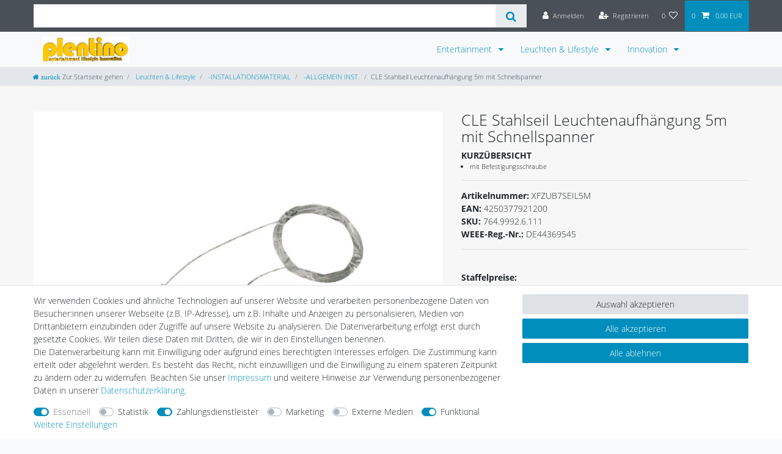

--- FILE ---
content_type: text/html; charset=UTF-8
request_url: https://www.plentino.de/lifestyle/installationsmaterial/allgemein-inst/cle-stahlseil-leuchtenaufhaengung-5m-mit-schnellspanner/a-1014121
body_size: 101718
content:






<!DOCTYPE html>

<html lang="de" data-framework="vue" prefix="og: http://ogp.me/ns#" class="icons-loading">

<head>
                        

    <script type="text/javascript">
    (function() {
        var _availableConsents = {"necessary.amazonPay":[true,["amazon-pay-abtesting-apa-migration","amazon-pay-abtesting-new-widgets","amazon-pay-connectedAuth","apay-session-set","language","amazon_Login_state_cache","amazon_Login_accessToken","apayLoginState","amzLoginType","amzDummy"],false],"necessary.consent":[true,[],null],"necessary.consentActiveStatus":[true,["consentActiveStatus","_transaction_ids","cr-freeze"],null],"necessary.externalId":[true,["externalID"],null],"necessary.session":[true,[],null],"necessary.csrf":[true,["XSRF-TOKEN"],null],"necessary.shopbooster_cookie":[true,["plenty_cache"],null],"tracking.googleanalytics":[false,["\/^_gat_UA-\/","\/^_ga_\/","\/^_ga_\\\\S*\/","_ga","_gid","_gat","AMP_TOKEN","__utma","__utmt","__utmb","__utmc","__utmz","__utmv","__utmx","__utmxx","_gaexp","_opt_awcid","_opt_awmid","_opt_awgid","_opt_awkid","_opt_utmc"],false],"tracking.clarity":[false,["__unam"],false],"tracking.awin":[false,["__stid"],false],"tracking.belboon":[false,["__sharethis_cookie_test__"],false],"payment.paypal-cookies":[true,["X-PP-SILOVER","X-PP-L7","tsrc","paypalplus_session_v2"],true],"marketing.googleads":[false,["\/^_gac_\/","_gcl_aw","_gcl_gs","_gcl_au","IDE","1P_JAR","AID","ANID","CONSENT","DSID","DV","NID","APISID","HSID","SAPISID","SID","SIDCC","SSID","test_cookie"],false],"marketing.facebookpixel":[false,["_fbp","_fbc","act","c_user","datr","fr","m_pixel_ration","pl","presence","sb","spin","wd","xs"],false],"marketing.relevanz":[false,["dmc-12"],false],"media.reCaptcha":[false,[],false],"convenience.tagmanager":[true,["no-cookies"],true],"convenience.languageDetection":[null,[],null]};
        var _allowedCookies = ["plenty_cache","amazon-pay-abtesting-apa-migration","amazon-pay-abtesting-new-widgets","amazon-pay-connectedAuth","apay-session-set","language","amazon_Login_state_cache","amazon_Login_accessToken","apayLoginState","amzLoginType","amzDummy","no-cookies","consentActiveStatus","_transaction_ids","cr-freeze","externalID","XSRF-TOKEN","X-PP-SILOVER","X-PP-L7","tsrc","paypalplus_session_v2","plenty-shop-cookie","PluginSetPreview","SID_PLENTY_ADMIN_3256","PreviewCookie"] || [];

        window.ConsentManager = (function() {
            var _consents = (function() {
                var _rawCookie = document.cookie.split(";").filter(function (cookie) {
                    return cookie.trim().indexOf("plenty-shop-cookie=") === 0;
                })[0];

                if (!!_rawCookie) {
                    try {
                        _rawCookie = decodeURIComponent(_rawCookie);
                    } catch (e) {
                        document.cookie = "plenty-shop-cookie= ; expires = Thu, 01 Jan 1970 00:00:00 GMT"
                        return null;
                    }

                    try {
                        return JSON.parse(
                            _rawCookie.trim().substr("plenty-shop-cookie=".length)
                        );
                    } catch (e) {
                        return null;
                    }
                }
                return null;
            })();

            Object.keys(_consents || {}).forEach(function(group) {
                if(typeof _consents[group] === 'object' && _consents[group] !== null)
                {
                    Object.keys(_consents[group] || {}).forEach(function(key) {
                        var groupKey = group + "." + key;
                        if(_consents[group][key] && _availableConsents[groupKey] && _availableConsents[groupKey][1].length) {
                            Array.prototype.push.apply(_allowedCookies, _availableConsents[groupKey][1]);
                        }
                    });
                }
            });

            if(!_consents) {
                Object.keys(_availableConsents || {})
                    .forEach(function(groupKey) {
                        if(_availableConsents[groupKey] && ( _availableConsents[groupKey][0] || _availableConsents[groupKey][2] )) {
                            Array.prototype.push.apply(_allowedCookies, _availableConsents[groupKey][1]);
                        }
                    });
            }

            var _setResponse = function(key, response) {
                _consents = _consents || {};
                if(typeof key === "object" && typeof response === "undefined") {
                    _consents = key;
                    document.dispatchEvent(new CustomEvent("consent-change", {
                        detail: {key: null, value: null, data: key}
                    }));
                    _enableScriptsOnConsent();
                } else {
                    var groupKey = key.split(".")[0];
                    var consentKey = key.split(".")[1];
                    _consents[groupKey] = _consents[groupKey] || {};
                    if(consentKey === "*") {
                        Object.keys(_availableConsents).forEach(function(aKey) {
                            if(aKey.split(".")[0] === groupKey) {
                                _consents[groupKey][aKey.split(".")[1]] = response;
                            }
                        });
                    } else {
                        _consents[groupKey][consentKey] = response;
                    }
                    document.dispatchEvent(new CustomEvent("consent-change", {
                        detail: {key: key, value: response, data: _consents}
                    }));
                    _enableScriptsOnConsent();
                }
                if(!_consents.hasOwnProperty('_id')) {
                    _consents['_id'] = "8fffbc69d6e1cd3e522afdabbac6e8c7a7f9291e";
                }

                Object.keys(_availableConsents).forEach(function(key) {
                    if((_availableConsents[key][1] || []).length > 0) {
                        if(_isConsented(key)) {
                            _availableConsents[key][1].forEach(function(cookie) {
                                if(_allowedCookies.indexOf(cookie) < 0) _allowedCookies.push(cookie);
                            });
                        } else {
                            _allowedCookies = _allowedCookies.filter(function(cookie) {
                                return _availableConsents[key][1].indexOf(cookie) < 0;
                            });
                        }
                    }
                });

                document.cookie = "plenty-shop-cookie=" + JSON.stringify(_consents) + "; path=/; secure";
            };
            var _hasResponse = function() {
                return _consents !== null;
            };

            var _expireDate = function() {
                var expireSeconds = 0;
                                const date = new Date();
                date.setSeconds(date.getSeconds() + expireSeconds);
                const offset = date.getTimezoneOffset() / 60;
                date.setHours(date.getHours() - offset)
                return date.toUTCString();
            }
            var _isConsented = function(key) {
                var groupKey = key.split(".")[0];
                var consentKey = key.split(".")[1];

                if (consentKey === "*") {
                    return Object.keys(_availableConsents).some(function (aKey) {
                        var aGroupKey = aKey.split(".")[0];
                        return aGroupKey === groupKey && _isConsented(aKey);
                    });
                } else {
                    if(!_hasResponse()) {
                        return _availableConsents[key][0] || _availableConsents[key][2];
                    }

                    if(_consents.hasOwnProperty(groupKey) && _consents[groupKey].hasOwnProperty(consentKey))
                    {
                        return !!_consents[groupKey][consentKey];
                    }
                    else {
                        if(!!_availableConsents[key])
                        {
                            return _availableConsents[key][0];
                        }

                        console.warn("Cookie has been blocked due to not being registered: " + key);
                        return false;
                    }
                }
            };
            var _getConsents = function() {
                var _result = {};
                Object.keys(_availableConsents).forEach(function(key) {
                    var groupKey = key.split(".")[0];
                    var consentKey = key.split(".")[1];
                    _result[groupKey] = _result[groupKey] || {};
                    if(consentKey !== "*") {
                        _result[groupKey][consentKey] = _isConsented(key);
                    }
                });
                return _result;
            };
            var _isNecessary = function(key) {
                return _availableConsents.hasOwnProperty(key) && _availableConsents[key][0];
            };
            var _enableScriptsOnConsent = function() {
                var elementsToEnable = document.querySelectorAll("script[data-cookie-consent]");
                Array.prototype.slice.call(elementsToEnable).forEach(function(el) {
                    if(el.dataset && el.dataset.cookieConsent && _isConsented(el.dataset.cookieConsent) && el.type !== "application/javascript") {
                        var newScript = document.createElement("script");
                        if(el.src) {
                            newScript.src = el.src;
                        } else {
                            newScript.textContent = el.textContent;
                        }
                        el.parentNode.replaceChild(newScript, el);
                    }
                });
            };
            window.addEventListener("load", _enableScriptsOnConsent);
                        // Cookie proxy
            (function() {
                var _data = {};
                var _splitCookieString = function(cookiesString) {

                    var _allCookies = cookiesString.split(";");
                    var regex = /[^=]+=[^;]*;?((?:expires|path|domain)=[^;]*;)*/gm;
                    var cookies = [];

                    _allCookies.forEach(function(cookie){
                        if(cookie.trim().indexOf("plenty-shop-cookie=") === 0) {
                            var cookieString = decodeURIComponent(cookiesString);
                            var match;
                            while((match = regex.exec(cookieString)) !== null) {
                                if(match.index === match.lastIndex) {
                                    regex.lastIndex++;
                                }
                                cookies.push(match[0]);
                            }
                        } else if(cookie.length) {
                            cookies.push(cookie);
                        }
                    });

                    return cookies;

                };
                var _parseCookies = function (cookiesString) {
                    return _splitCookieString(cookiesString).map(function(cookieString) {
                        return _parseCookie(cookieString);
                    });
                };
                var _parseCookie = function(cookieString) {
                    var cookie = {
                        name: null,
                        value: null,
                        params: {}
                    };
                    var match = /^([^=]+)=([^;]*);*((?:[^;]*;?)*)$/.exec(cookieString.trim());
                    if(match && match[1]) {
                        cookie.name = match[1];
                        cookie.value = match[2];

                        (match[3] || "").split(";").map(function(param) {
                            return /^([^=]+)=([^;]*);?$/.exec(param.trim());
                        }).filter(function(param) {
                            return !!param;
                        }).forEach(function(param) {
                            cookie.params[param[1]] = param[2];
                        });

                        if(cookie.params && !cookie.params.path) {
                            cookie.params.path = "/";
                        }
                    }

                    return cookie;
                };
                var _isAllowed = function(cookieName) {
                    return _allowedCookies.some(function(allowedCookie) {
                        var match = /^\/(.*)\/([gmiy]*)$/.exec(allowedCookie);
                        return (match && match[1] && (new RegExp(match[1], match[2])).test(cookieName))
                            || allowedCookie === cookieName;
                    });
                };
                var _set = function(cookieString) {
                    var cookie = _parseCookie(cookieString);
                                                                    var domainParts = (window.location.host || window.location.hostname).split(".");
                        if(domainParts[0] === "www") {
                            domainParts.shift();
                            cookie.domain = "." + domainParts.join(".");
                        } else {
                            cookie.domain = (window.location.host || window.location.hostname);
                        }
                                        if(cookie && cookie.name) {
                        if(_isAllowed(cookie.name)) {
                            var cookieValue = cookie.value || "";
                            _data[cookie.name] = cookieValue + Object.keys(cookie.params || {}).map(function(paramKey) {
                                                            if(paramKey === "expires") {
                                    return "";
                                }
                                                            return "; " + paramKey.trim() + "=" + cookie.params[paramKey].trim();
                            }).join("");
                        } else {
                            _data[cookie.name] = null;
                            console.warn("Cookie has been blocked due to privacy settings: " + cookie.name);
                        }
                        _update();
                    }
                };
                var _get = function() {
                    return Object.keys(_data).filter(function (key) {
                        return !!_data[key];
                    }).map(function (key) {
                        return key + "=" + (_data[key].split(";")[0]);
                    }).join("; ");
                };
                var _update = function() {
                    delete document.cookie;
                    var cookies = _parseCookies(document.cookie);
                    Object.keys(_data).forEach(function(key) {
                        if(!_data[key]) {
                            // unset cookie
                            var domains = (window.location.host || window.location.hostname).split(".");
                            while(domains.length > 1) {
                                document.cookie = key + "=; path=/; expires=Thu, 01 Jan 1970 00:00:01 GMT; domain="+domains.join(".");
                                document.cookie = key + "=; path=/; expires=Thu, 01 Jan 1970 00:00:01 GMT; domain=."+domains.join(".");
                                domains.shift();
                            }
                            document.cookie = key + "=; path=/; expires=Thu, 01 Jan 1970 00:00:01 GMT;";
                            delete _data[key];
                        } else {
                            var existingCookie = cookies.find(function(cookie) { return cookie.name === key; });
                            var parsedData = _parseCookie(key + "=" + _data[key]);
                            if(!existingCookie || existingCookie.value !== parsedData.value) {
                                document.cookie = key + "=" + _data[key];
                            } else {
                                // console.log('No changes to cookie: ' + key);
                            }
                        }
                    });

                    if(!document.__defineGetter__) {
                        Object.defineProperty(document, 'cookie', {
                            get: _get,
                            set: _set
                        });
                    } else {
                        document.__defineGetter__('cookie', _get);
                        document.__defineSetter__('cookie', _set);
                    }
                };

                _splitCookieString(document.cookie).forEach(function(cookie)
                {
                    _set(cookie);
                });

                _update();
            })();
            
            return {
                setResponse: _setResponse,
                hasResponse: _hasResponse,
                isConsented: _isConsented,
                getConsents: _getConsents,
                isNecessary: _isNecessary
            };
        })();
    })();
</script>


    
<meta charset="utf-8">
<meta http-equiv="X-UA-Compatible" content="IE=edge">
<meta name="viewport" content="width=device-width, initial-scale=1">
<meta name="generator" content="plentymarkets" />
<meta name="format-detection" content="telephone=no"> 
<link rel="icon" type="image/x-icon" href="https://cdn02.plentymarkets.com/d62pt649rqja/frontend/pt/favicon_plentino.png">



            <link rel="canonical" href="https://www.plentino.de/lifestyle/installationsmaterial/allgemein-inst/cle-stahlseil-leuchtenaufhaengung-5m-mit-schnellspanner/a-1014121">
    
                        <link rel="alternate" hreflang="x-default" href="https://www.plentino.de/lifestyle/installationsmaterial/allgemein-inst/cle-stahlseil-leuchtenaufhaengung-5m-mit-schnellspanner/a-1014121"/>
                    <link rel="alternate" hreflang="de" href="https://www.plentino.de/lifestyle/installationsmaterial/allgemein-inst/cle-stahlseil-leuchtenaufhaengung-5m-mit-schnellspanner/a-1014121"/>
            
<style data-font="Custom-Font">
    
        
    @font-face {
        font-family: "Custom-Font";
        src: url("https://cdn02.plentymarkets.com/d62pt649rqja/frontend/opensanslight.ttf");
        font-display: optional;
    }
            
    @font-face {
        font-family: "Custom-Font";
        src: url("https://cdn02.plentymarkets.com/d62pt649rqja/frontend/opensansbold.ttf");
        font-display: optional;
        font-weight: bold;
    }
            
        .icons-loading .fa { visibility: hidden !important; }
</style>

<link rel="preload" href="https://cdn02.plentymarkets.com/d62pt649rqja/plugin/52/ceres/css/ceres-icons.css" as="style" onload="this.onload=null;this.rel='stylesheet';">
<noscript><link rel="stylesheet" href="https://cdn02.plentymarkets.com/d62pt649rqja/plugin/52/ceres/css/ceres-icons.css"></noscript>


<link rel="preload" as="style" href="https://cdn02.plentymarkets.com/d62pt649rqja/plugin/52/ceres/css/ceres-base.css?v=9c2cb22cb65dc4781e115dc6186b70501059a2b8">
    <link rel="stylesheet" href="https://cdn02.plentymarkets.com/d62pt649rqja/plugin/52/ceres/css/ceres-base.css?v=9c2cb22cb65dc4781e115dc6186b70501059a2b8">


<script type="application/javascript">
    /*! loadCSS. [c]2017 Filament Group, Inc. MIT License */
    /* This file is meant as a standalone workflow for
    - testing support for link[rel=preload]
    - enabling async CSS loading in browsers that do not support rel=preload
    - applying rel preload css once loaded, whether supported or not.
    */
    (function( w ){
        "use strict";
        // rel=preload support test
        if( !w.loadCSS ){
            w.loadCSS = function(){};
        }
        // define on the loadCSS obj
        var rp = loadCSS.relpreload = {};
        // rel=preload feature support test
        // runs once and returns a function for compat purposes
        rp.support = (function(){
            var ret;
            try {
                ret = w.document.createElement( "link" ).relList.supports( "preload" );
            } catch (e) {
                ret = false;
            }
            return function(){
                return ret;
            };
        })();

        // if preload isn't supported, get an asynchronous load by using a non-matching media attribute
        // then change that media back to its intended value on load
        rp.bindMediaToggle = function( link ){
            // remember existing media attr for ultimate state, or default to 'all'
            var finalMedia = link.media || "all";

            function enableStylesheet(){
                // unbind listeners
                if( link.addEventListener ){
                    link.removeEventListener( "load", enableStylesheet );
                } else if( link.attachEvent ){
                    link.detachEvent( "onload", enableStylesheet );
                }
                link.setAttribute( "onload", null );
                link.media = finalMedia;
            }

            // bind load handlers to enable media
            if( link.addEventListener ){
                link.addEventListener( "load", enableStylesheet );
            } else if( link.attachEvent ){
                link.attachEvent( "onload", enableStylesheet );
            }

            // Set rel and non-applicable media type to start an async request
            // note: timeout allows this to happen async to let rendering continue in IE
            setTimeout(function(){
                link.rel = "stylesheet";
                link.media = "only x";
            });
            // also enable media after 3 seconds,
            // which will catch very old browsers (android 2.x, old firefox) that don't support onload on link
            setTimeout( enableStylesheet, 3000 );
        };

        // loop through link elements in DOM
        rp.poly = function(){
            // double check this to prevent external calls from running
            if( rp.support() ){
                return;
            }
            var links = w.document.getElementsByTagName( "link" );
            for( var i = 0; i < links.length; i++ ){
                var link = links[ i ];
                // qualify links to those with rel=preload and as=style attrs
                if( link.rel === "preload" && link.getAttribute( "as" ) === "style" && !link.getAttribute( "data-loadcss" ) ){
                    // prevent rerunning on link
                    link.setAttribute( "data-loadcss", true );
                    // bind listeners to toggle media back
                    rp.bindMediaToggle( link );
                }
            }
        };

        // if unsupported, run the polyfill
        if( !rp.support() ){
            // run once at least
            rp.poly();

            // rerun poly on an interval until onload
            var run = w.setInterval( rp.poly, 500 );
            if( w.addEventListener ){
                w.addEventListener( "load", function(){
                    rp.poly();
                    w.clearInterval( run );
                } );
            } else if( w.attachEvent ){
                w.attachEvent( "onload", function(){
                    rp.poly();
                    w.clearInterval( run );
                } );
            }
        }


        // commonjs
        if( typeof exports !== "undefined" ){
            exports.loadCSS = loadCSS;
        }
        else {
            w.loadCSS = loadCSS;
        }
    }( typeof global !== "undefined" ? global : this ) );

    (function() {
        var checkIconFont = function() {
            if(!document.fonts || document.fonts.check("1em FontAwesome")) {
                document.documentElement.classList.remove('icons-loading');
            }
        };

        if(document.fonts) {
            document.fonts.addEventListener("loadingdone", checkIconFont);
            window.addEventListener("load", checkIconFont);
        }
        checkIconFont();
    })();
</script>

                    

<!-- Extend the existing style with a template -->
                            
    

<script>

    
    function setCookie(name,value,days) {
        var expires = "";
        if (days) {
            var date = new Date();
            date.setTime(date.getTime() + (days*24*60*60*1000));
            expires = "; expires=" + date.toUTCString();
        }
        document.cookie = name + "=" + (value || "")  + expires + "; path=/";
    }
    function getCookie(name) {
        var nameEQ = name + "=";
        var ca = document.cookie.split(';');
        for (var i = 0; i < ca.length; i++) {
            var c = ca[i];
            while (c.charAt(0) == ' ') c = c.substring(1, c.length);
            if (c.indexOf(nameEQ) == 0) return c.substring(nameEQ.length, c.length);
        }
        return null;
    }

    if (getCookie("externalID") == null) {
        setCookie("externalID",  '6963a7a30b7b0' + Math.random(), 100);
    }

    let consentActiveStatus = [{"googleanalytics":"false","googleads":"false","facebookpixel":"true","bingads":"false","pinterest":"false","adcell":"false","econda":"false","channelpilot":"false","sendinblue":"false","hotjar":"false","moebelde":"false","intelligentreach":"false","clarity":"true","awin":"true","belboon":"true"}];
    setCookie("consentActiveStatus",JSON.stringify(consentActiveStatus),100);

    function normalizeString(a) {
        return a.replace(/[^\w\s]/gi, '');
    }

    function convertAttributesToText(attributes){
        var variantText = '';

        if(attributes.length){
            for(let i = 0; i < attributes.length ; i++){
                variantText+= attributes[i]["value"]["names"]["name"];
                if(i !== (attributes.length-1)){
                    variantText+= ", ";
                }
            }
        }
        return variantText;
    }

    function sendProductListClick(position, products) {
        var payload = {
            'ecommerce': {
                'currencyCode': '',
                'click': {
                    'actionField': {'list': ''},
                    'products': new Array(products[position])
                }
            },
            'ga4Event': 'select_item',
            'nonInteractionHit': false,
            'event': 'ecommerceEvent',
            'eventCategory': 'E-Commerce',
            'eventAction': 'Produktklick',
            'eventLabel': '',
            'eventValue': undefined
        };
        dataLayer.push(payload);    }

    function capiCall(payload){
                var xhr = new XMLHttpRequest();
        xhr.open("POST", "/rest/gtm/capi", true);
        xhr.setRequestHeader('Content-Type', 'application/json');
        xhr.send(JSON.stringify(payload));
            }

    window.dataLayer = window.dataLayer || [];
    function gtag() { window.dataLayer.push(arguments);}
    let plentyShopCookie = getCookie("plenty-shop-cookie");
    plentyShopCookie = (typeof plentyShopCookie === "undefined") ? '' : JSON.parse(decodeURIComponent(plentyShopCookie));
    

    
        if(plentyShopCookie) {
            let hasConsentedToMicrosoftAds = false;
            let microsoftConsentObject = {};

            
            if (hasConsentedToMicrosoftAds) {
                microsoftConsentObject = {
                    ad_storage: 'granted'
                };

                window.uetq = window.uetq || [];
                window.uetq.push('consent', 'default', microsoftConsentObject);
            }
        }
    
                    let ad_storage =  'denied';
        let ad_user_data = 'denied';
        let ad_personalization = 'denied';
        let analytics_storage = 'denied';

        if(plentyShopCookie){
            ad_storage=  plentyShopCookie.marketing.googleads ? 'granted' : 'denied';
            ad_user_data=  plentyShopCookie.marketing.googleads ? 'granted' : 'denied';
            ad_personalization=  plentyShopCookie.marketing.googleads ? 'granted' : 'denied';
            analytics_storage=  plentyShopCookie.marketing.googleads ? 'granted' : 'denied';
                    }

        let consentObject = {
            ad_storage: ad_storage,
            ad_user_data: ad_user_data,
            ad_personalization: ad_personalization,
            analytics_storage: analytics_storage
        };

        gtag('consent', 'default', consentObject);
    

    document.addEventListener("consent-change", function (e){

        
        var consentIntervall = setInterval(function(){

            
                let consentObject = {
                    ad_storage: e.detail.data.marketing.googleads ? 'granted' : 'denied',
                    ad_user_data: e.detail.data.marketing.googleads ? 'granted' : 'denied',
                    ad_personalization: e.detail.data.marketing.googleads ? 'granted' : 'denied',
                    analytics_storage: e.detail.data.marketing.googleads ? 'granted' : 'denied'
                };

                gtag('consent', 'update', consentObject );

            
            
                let hasConsentedToMicrosoftAds = false;
                let basicMicrosoftConsentObject = {};

                
                if (hasConsentedToMicrosoftAds) {
                    basicMicrosoftConsentObject = {
                        ad_storage: 'granted'
                    };

                    window.uetq = window.uetq || [];
                    window.uetq.push('consent', 'update', basicMicrosoftConsentObject);
                }

            
            var payload = {
                'event': 'consentChanged'
            };
            dataLayer.push(payload);
            clearInterval(consentIntervall);
        }, 200);
    });
</script>


            



    
    
                
    
    

    
    
    
    
    

                    


<meta name="robots" content="all">
    <meta name="description" content="CLE Stahlseil Leuchtenaufhängung 5m mit Schnellspanner Cardanlight Europe Zubehör Montage">
    <meta name="keywords" content="Stahlseil,Leuchtenaufhängung,5m,mit,Schnellspanner,CARDANLIGHT EUROPE,,XFZUB7SEIL5M,">
<meta property="og:title" content="CLE Stahlseil Leuchtenaufhängung 5m mit Schnellspanner
         | Plentino"/>
<meta property="og:type" content="article"/>
<meta property="og:url" content="https://www.plentino.de/lifestyle/installationsmaterial/allgemein-inst/cle-stahlseil-leuchtenaufhaengung-5m-mit-schnellspanner/a-1014121"/>
<meta property="og:image" content="https://cdn02.plentymarkets.com/d62pt649rqja/item/images/1014121/full/1014121-XFZUB7SEIL5M.jpg"/>
<meta property="thumbnail" content="https://cdn02.plentymarkets.com/d62pt649rqja/item/images/1014121/full/1014121-XFZUB7SEIL5M.jpg"/>

<script type="application/ld+json">
            {
                "@context"      : "https://schema.org/",
                "@type"         : "Product",
                "@id"           : "6431",
                "name"          : "CLE Stahlseil Leuchtenaufhängung 5m mit Schnellspanner",
                "category"      : "-ALLGEMEIN INST.",
                "releaseDate"   : "",
                "image"         : "https://cdn02.plentymarkets.com/d62pt649rqja/item/images/1014121/full/1014121-XFZUB7SEIL5M.jpg",
                "identifier"    : "6431",
                "description"   : "CLE CARDANLIGHT EUROPE Der Preisbrecher im Netz ",
                "disambiguatingDescription" : "",
                "manufacturer"  : {
                    "@type"         : "Organization",
                    "name"          : "CLE CARDAN LIGHT EUROPE"
                },
                "brand"         : {
                    "@type"         : "Brand",
                    "name"          : "CLE CARDAN LIGHT EUROPE"
                },
                "sku"           : "XFZUB7SEIL5M",
                "gtin"          : "4250377921200",
                "gtin13"        : "4250377921200",
                "offers": {
                    "@type"         : "Offer",
                    "priceCurrency" : "EUR",
                    "price"         : "9.90",
                    "url"           : "https://www.plentino.de/lifestyle/installationsmaterial/allgemein-inst/cle-stahlseil-leuchtenaufhaengung-5m-mit-schnellspanner/a-1014121",
                    "priceSpecification":[
                                                    {
                                "@type": "UnitPriceSpecification",
                                "price": "2.60",
                                "priceCurrency": "EUR",
                                "priceType": "ListPrice",
                                "referenceQuantity": {
                                    "@type": "QuantitativeValue",
                                    "value": "1",
                                    "unitCode": "C62"
                                }
                            },
                                                {
                            "@type": "UnitPriceSpecification",
                            "price": "9.90",
                            "priceCurrency": "EUR",
                            "priceType": "SalePrice",
                            "referenceQuantity": {
                                "@type": "QuantitativeValue",
                                "value": "1",
                                "unitCode": "C62"
                            }
                        }

                    ],
                    "availability"  : "https://schema.org/InStock",
                    "itemCondition" : "https://schema.org/NewCondition"
                },
                "depth": {
                    "@type"         : "QuantitativeValue",
                    "value"         : "0"
                },
                "width": {
                    "@type"         : "QuantitativeValue",
                    "value"         : "0"
                },
                "height": {
                    "@type"         : "QuantitativeValue",
                    "value"         : "0"
                },
                "weight": {
                    "@type"         : "QuantitativeValue",
                    "value"         : "0"
                }
            }
        </script>

<title>CLE Stahlseil Leuchtenaufhängung 5m mit Schnellspanner
         | Plentino</title>

            <link rel="stylesheet" href="https://cdn02.plentymarkets.com/d62pt649rqja/plugin/52/cfourbasicwidgets/css/main.css" />
            <script>        let isSignUp = false;        document.addEventListener("onSignUpSuccess", function (e) {                        isSignUp = true;            localStorage.setItem("signupTime", new Date().getTime());        });        document.addEventListener("onSetUserData", function (e) {                        if (e.detail.oldState.user.userData == null && e.detail.newState.user.userData !== null) {                let lastSignUpTime = localStorage.getItem("signupTime");                let timeDiff = new Date().getTime() - lastSignUpTime;                let is24HoursPassed = timeDiff > 24 * 60 * 60 * 1000;                if (isSignUp || is24HoursPassed) {                                        var payload = {                        'event': isSignUp ? 'sign_up' : 'login',                        'user_id': e.detail.newState.user.userData.id,                        'pageType': 'tpl.item'                    };                    dataLayer.push(payload);                                        isSignUp = false;                }            }        });        document.addEventListener("onSetComponent", function (e) {            console.log(e.detail);            if(e.detail.payload.component === "basket-preview"){                var payload = {                    'event': 'funnel_event',                    'action': 'OPEN_BASKET_PREVIEW',                };                dataLayer.push(payload);                            }        });        document.addEventListener("onSetCouponCode", function (e) {            console.log(e.detail);            if(e.detail.payload !== null){                var payload = {                    'event': 'funnel_event',                    'action': 'COUPON_CODE_ADDED',                    'couponCode': e.detail.payload                };                dataLayer.push(payload);                            }        });                var payload ={            'event': 'facebookEvent',            'event_id': '6963a7a30d62c' + Math.random(),            'facebookEventName': 'PageView'        };        dataLayer.push(payload);        capiCall(payload);                document.addEventListener("onAddWishListId", function (e) {            var payload = {                'event': 'AddToWishlist',                'event_id': '6963a7a30d62c' + Math.random(),                'ga4Event': 'add_to_wishlist',                'content_name': 'Artikeldetailseite',                'content_category': '',                'content_type': 'product',                'content_ids': e.detail.payload,                'contents': '',                'currency': 'EUR',                'value': '0.01'            };            dataLayer.push(payload);                    });        document.addEventListener("onSetWishListItems", function (e) {            console.log(e.detail.payload);            if (typeof e.detail.payload !== 'undefined') {                var products = [];                var idList = [];                var contents = [];                e.detail.payload.forEach(function (item, index) {                    products.push({                        id: item.data.item.id + '',                        name: item.data.texts.name1,                        price: item.data.prices.default.price.value + '',                        brand: item.data.item.manufacturer.externalName,                        category: 'Leuchten\u0020\u0026\u0020Lifestyle\/\u002DINSTALLATIONSMATERIAL\/\u002DALLGEMEIN\u0020INST.',                        variant: convertAttributesToText(item.data.attributes),                        position: index,                        list: 'Wunschliste'                    });                    contents.push({                        id: item.data.item.id,                        quantity: 1,                        item_price: item.data.prices.default.price.value                    });                    idList.push(item.id);                });                var payload = {                    'ecommerce': {                        'currencyCode': 'EUR',                        'impressions': products                    },                    'google_tag_params': {                        'ecomm_prodid': idList,                        'ecomm_pagetype': 'other',                        'ecomm_category': 'Wunschliste',                    },                    'content_ids': idList,                    'content_name': 'Wunschliste',                    'content_type': 'product',                    'contents': contents,                    'currency': 'EUR',                    'value': '0.01',                    'event': 'ecommerceEvent',                    'event_id': '6963a7a30d62c' + Math.random(),                    'ga4Event': 'view_item_list',                    'eventCategory': 'E-Commerce',                    'eventAction': 'Produktimpression',                    'eventLabel': 'Artikeldetailseite',                    'eventValue': undefined                };                dataLayer.push(payload);                capiCall(payload);            }        });        document.addEventListener("onContactFormSend", function (e) {            var payload ={                'event': 'facebookEvent',                'event_id': '6963a7a30d62c' + Math.random(),                'facebookEventName': 'Contact',                'currency': 'EUR',                'value': '0.01'            };            dataLayer.push(payload);            capiCall(payload);        });        document.addEventListener("onSetVariationOrderProperty", function (e) {            var payload = {                'event': 'facebookEvent',                'facebookEventName': 'CustomizeProduct',                'event_id': '6963a7a30d62c' + Math.random(),                'currency': 'EUR',                'value': '0.01'            };            dataLayer.push(payload);            capiCall(payload);        });        document.addEventListener("onAddBasketItem", function (e) {                        var payload = {                'ecommerce': {                    'currencyCode': 'EUR',                    'add': {                        'actionField':                            {'list': 'Artikeldetailseite'},                        'products': [{                            'id': e.detail.payload[0].variationId + '',                            'quantity': e.detail.payload[0].quantity,                            'price': e.detail.payload[0].price+'',                            'variant': convertAttributesToText(e.detail.payload[0].variation.data.attributes),                            'name': e.detail.payload[0].variation.data.texts.name1,                            'brand': e.detail.payload[0].variation.data.item.manufacturer.externalName,                            'category': 'Leuchten\u0020\u0026\u0020Lifestyle\/\u002DINSTALLATIONSMATERIAL\/\u002DALLGEMEIN\u0020INST.'                                                    }]                    }                },                'content_name': 'Artikeldetailseite',                'content_type': 'product',                'content_ids': e.detail.payload[0].variationId,                'contents': [{                    'id': e.detail.payload[0].variationId,                    'quantity': e.detail.payload[0].quantity,                    'item_price': e.detail.payload[0].price                }],                'currency': 'EUR',                'value': '0.01',                'addCartValue':e.detail.payload[0].price+'',                'addCartQty': e.detail.payload[0].quantity,                'addCartId':e.detail.payload[0].variationId + '',                'addCartVariant': convertAttributesToText(e.detail.payload[0].variation.data.attributes),                'addCartName': e.detail.payload[0].variation.data.texts.name1,                'addCartBrand': e.detail.payload[0].variation.data.item.manufacturer.externalName,                'addCartCategory': 'Leuchten\u0020\u0026\u0020Lifestyle\/\u002DINSTALLATIONSMATERIAL\/\u002DALLGEMEIN\u0020INST.',                'addCartImage': e.detail.payload[0].variation.data.images.all[0].url,                'addCartItemLink': "https://www.plentino.de/a-" + e.detail.payload[0].variation.data.item.id,                'nonInteractionHit': false,                'event': 'ecommerceEvent',                'event_id': '6963a7a30d62c' + Math.random(),                'ga4Event': 'add_to_cart',                'eventCategory': 'E-Commerce',                'eventAction': 'addToCart',                'eventLabel': undefined,                'eventValue': undefined            };            dataLayer.push(payload);            capiCall(payload);        }, false);        document.addEventListener("onRemoveBasketItem", function (e) {            changeQty('remove', e);        });        document.addEventListener("onUpdateBasketItemQuantity",function (e) {            function isCurrentItem(item) {                return item.id == e.detail.payload.id;            }            currentBasketItem = e.detail.oldState.basket.items.find(isCurrentItem);            var origQty = currentBasketItem.quantity;            var newQty = e.detail.payload.quantity;            var qtyDiff = newQty - origQty;            if (qtyDiff > 0) {                changeQty("add", e, qtyDiff);            }            else{                changeQty("remove", e, qtyDiff *= -1);            }        });        document.addEventListener("onUpdateBasketItem", function (e) {            function isCurrentItem(item) {                return item.id == e.detail.payload.id;            }            currentBasketItem = e.detail.oldState.basket.items.find(isCurrentItem);            var origQty = currentBasketItem.quantity;            var newQty = e.detail.payload.quantity;            var qtyDiff = newQty - origQty;            if (qtyDiff > 0) {                changeQty("add", e, qtyDiff);            }        });        function changeQty(action, e, qty = e.detail.quantity) {            var currentBasketItem;            if (e.type === "onRemoveBasketItem") {                function isCurrentItem(item) {                    return item.id == e.detail.payload;                }                currentBasketItem = e.detail.oldState.basket.items.find(isCurrentItem);                qty = currentBasketItem.quantity;            } else {                function isCurrentItem(item) {                    return item.variationId == e.detail.payload.variationId;                }                currentBasketItem = e.detail.newState.basket.items.find(isCurrentItem);            }                        var payload = {                'ecommerce': {                    'currencyCode': 'EUR',                    [action]: {                        'products': [{                            'name': currentBasketItem.variation.data.texts.name1,                            'id': currentBasketItem.variationId + '',                            'price': currentBasketItem.price + '',                            'variant': convertAttributesToText(currentBasketItem.variation.data.attributes),                            'brand': currentBasketItem.variation.data.item.manufacturer.externalName,                            'category': 'Leuchten\u0020\u0026\u0020Lifestyle\/\u002DINSTALLATIONSMATERIAL\/\u002DALLGEMEIN\u0020INST.',                            'quantity': qty                                                      }]                    }                },                'content_name': 'Warenkorbvorschau',                'content_type': 'product',                'content_ids': currentBasketItem.variationId,                'contents': [{                    'id': currentBasketItem.variationId,                    'quantity': qty,                    'item_price': currentBasketItem.price                }],                'currency': 'EUR',                'value': '0.01',                'addCartValue':currentBasketItem.price+'',                'addCartQty': currentBasketItem.quantity,                'addCartId':currentBasketItem.variationId + '',                'addCartVariant': convertAttributesToText(currentBasketItem.variation.data.attributes),                'addCartName': currentBasketItem.variation.data.texts.name1,                'addCartBrand': currentBasketItem.variation.data.item.manufacturer.externalName,                'addCartCategory': 'Leuchten\u0020\u0026\u0020Lifestyle\/\u002DINSTALLATIONSMATERIAL\/\u002DALLGEMEIN\u0020INST.',                'addCartImage':  currentBasketItem.variation.data.images.all[0].url,                'addCartItemLink': "https://www.plentino.de/a-" +  currentBasketItem.variation.data.item.id,                'nonInteractionHit': false,                'event': 'ecommerceEvent',                'event_id': '6963a7a30d62c' + Math.random(),                'eventCategory': 'E-Commerce',                'ga4Event' : action + (action === 'add' ? '_to': '_from') + '_cart',                'eventAction': action + 'FromCart',                'eventLabel': undefined,                'eventValue': undefined            };            dataLayer.push(payload);            if(action === "add"){                capiCall(payload);            }        }    </script><script>    var payload ={        'ecommerce': {            'currencyCode': 'EUR',            'detail': {                                'products': [{                    'id': '6431',                    'name': 'CLE\u0020Stahlseil\u0020Leuchtenaufh\u00E4ngung\u00205m\u0020mit\u0020Schnellspanner',                    'price': '9.9',                    'brand': 'CLE\u0020CARDAN\u0020LIGHT\u0020EUROPE',                    'category': 'Leuchten\u0020\u0026\u0020Lifestyle\/\u002DINSTALLATIONSMATERIAL\/\u002DALLGEMEIN\u0020INST.',                    'variant': ''                }]            }        },        'google_tag_params': {            'ecomm_prodid': '6431',            'ecomm_pagetype': 'product',            'ecomm_totalvalue': '9.9',            'ecomm_category': 'Leuchten\u0020\u0026\u0020Lifestyle\/\u002DINSTALLATIONSMATERIAL\/\u002DALLGEMEIN\u0020INST.'        },        'content_ids': 6431,        'content_name': 'CLE\u0020Stahlseil\u0020Leuchtenaufh\u00E4ngung\u00205m\u0020mit\u0020Schnellspanner',        'content_type': 'product',        'contents': [{            'id': '6431',            'quantity': 1,            'item_price': 9.9        }],        'currency': 'EUR',        'categoryId': 837,        'value': '0.01',        'event': 'ecommerceEvent',        'event_id': '6963a7a30d62c' + Math.random(),        'ga4Event' : 'view_item',        'eventCategory': 'E-Commerce',        'eventAction': 'Produktdetailseite',        'eventLabel': undefined,        'eventValue': undefined    };    dataLayer.push(payload);    capiCall(payload);        document.addEventListener("onVariationChanged", function (e) {            var payload = {                'event': 'facebookEvent',                'facebookEventName': 'CustomizeProduct',                'event_id': '6963a7a30d62c' + Math.random(),                'currency': 'EUR',                'value': '0.01'            };            dataLayer.push(payload);            capiCall(payload);        var payload = {            'ecommerce': {                'currencyCode': 'EUR',                'detail': {                    'products': [{                        'id': e.detail.documents[0].id + '',                        'name': e.detail.documents[0].data.texts.name1,                        'price': e.detail.documents[0].data.prices.default.price.value + '',                        'brand': e.detail.documents[0].data.item.manufacturer.externalName + '',                        'category': 'Leuchten\u0020\u0026\u0020Lifestyle\/\u002DINSTALLATIONSMATERIAL\/\u002DALLGEMEIN\u0020INST.',                        'variant': convertAttributesToText(e.detail.documents[0].data.attributes)                    }]                }            },            'google_tag_params': {                'ecomm_prodid': e.detail.documents[0].id,                'ecomm_pagetype': 'product',                'ecomm_totalvalue': e.detail.documents[0].data.prices.default.price.value,                'ecomm_category': 'Leuchten\u0020\u0026\u0020Lifestyle\/\u002DINSTALLATIONSMATERIAL\/\u002DALLGEMEIN\u0020INST.'            },            'content_ids': e.detail.documents[0].id,            'content_name': e.detail.documents[0].data.texts.name1,            'content_type': 'product',            'currency': 'EUR',            'value': '0.01',            'event': 'ecommerceEvent',            'event_id': '6963a7a30d62c' + Math.random(),            'ga4Event' : 'view_item',            'nonInteractionHit': false,            'eventCategory': 'E-Commerce',            'eventAction': 'Produktdetailseite',            'eventLabel': undefined,            'eventValue': undefined        };        dataLayer.push(payload);        capiCall(payload);    }, false);</script><!-- Google Tag Manager --><script type="text/plain" data-cookie-consent="convenience.tagmanager">        (function (w, d, s, l, i) {            w[l] = w[l] || [];            w[l].push({                'gtm.start':                    new Date().getTime(), event: 'gtm.js'            });            var f = d.getElementsByTagName(s)[0],                j = d.createElement(s), dl = l != 'dataLayer' ? '&l=' + l : '';            j.async = true;            j.src =                'https://www.googletagmanager.com/gtm.js?id=' + i + dl;            f.parentNode.insertBefore(j, f);        })(window, document, 'script', 'dataLayer', 'GTM-MC6P3H');</script><!-- End Google Tag Manager -->
            <style>
    #paypal_loading_screen {
        display: none;
        position: fixed;
        z-index: 2147483640;
        top: 0;
        left: 0;
        width: 100%;
        height: 100%;
        overflow: hidden;

        transform: translate3d(0, 0, 0);

        background-color: black;
        background-color: rgba(0, 0, 0, 0.8);
        background: radial-gradient(ellipse closest-corner, rgba(0,0,0,0.6) 1%, rgba(0,0,0,0.8) 100%);

        color: #fff;
    }

    #paypal_loading_screen .paypal-checkout-modal {
        font-family: "HelveticaNeue", "HelveticaNeue-Light", "Helvetica Neue Light", helvetica, arial, sans-serif;
        font-size: 14px;
        text-align: center;

        box-sizing: border-box;
        max-width: 350px;
        top: 50%;
        left: 50%;
        position: absolute;
        transform: translateX(-50%) translateY(-50%);
        cursor: pointer;
        text-align: center;
    }

    #paypal_loading_screen.paypal-overlay-loading .paypal-checkout-message, #paypal_loading_screen.paypal-overlay-loading .paypal-checkout-continue {
        display: none;
    }

    .paypal-checkout-loader {
        display: none;
    }

    #paypal_loading_screen.paypal-overlay-loading .paypal-checkout-loader {
        display: block;
    }

    #paypal_loading_screen .paypal-checkout-modal .paypal-checkout-logo {
        cursor: pointer;
        margin-bottom: 30px;
        display: inline-block;
    }

    #paypal_loading_screen .paypal-checkout-modal .paypal-checkout-logo img {
        height: 36px;
    }

    #paypal_loading_screen .paypal-checkout-modal .paypal-checkout-logo img.paypal-checkout-logo-pp {
        margin-right: 10px;
    }

    #paypal_loading_screen .paypal-checkout-modal .paypal-checkout-message {
        font-size: 15px;
        line-height: 1.5;
        padding: 10px 0;
    }

    #paypal_loading_screen.paypal-overlay-context-iframe .paypal-checkout-message, #paypal_loading_screen.paypal-overlay-context-iframe .paypal-checkout-continue {
        display: none;
    }

    .paypal-spinner {
        height: 30px;
        width: 30px;
        display: inline-block;
        box-sizing: content-box;
        opacity: 1;
        filter: alpha(opacity=100);
        animation: rotation .7s infinite linear;
        border-left: 8px solid rgba(0, 0, 0, .2);
        border-right: 8px solid rgba(0, 0, 0, .2);
        border-bottom: 8px solid rgba(0, 0, 0, .2);
        border-top: 8px solid #fff;
        border-radius: 100%
    }

    .paypalSmartButtons div {
        margin-left: 10px;
        margin-right: 10px;
    }
</style>            
<link rel="stylesheet" href="https://cdn02.plentymarkets.com/d62pt649rqja/plugin/52/infinityscroller/css/infinity-scroller.css?v=9c2cb22cb65dc4781e115dc6186b70501059a2b8">                <style>@page {
  size: auto !important;
}

body {
     padding-top: inherit !important;
}
.main-navbar-collapsable .mainmenu {
padding-right: 100px !important;
}
.navbar-toggler {
  margin-left: unset !important;
}
.navbar-toggler:after {
  content: ' Menü ' ;
}
.btn-close:after {
  content: ' schließen ' ;
}
.fa.fa-home:after {
  content: ' zurück ' ;
}
.navbar-brand {
  margin-right: none !important;
}
#tsbadgeResponsiveTop_db8d3657bdbe440c985ae127463eaad4 {    
position: fixed !important;
bottom: 0px !important;
z-index: 99 !important;
}
#checkoutTrustcardResponsive_db8d3657bdbe440c985ae127463eaad4node {
position: fixed !important;
bottom: 0px !important;
}

.menu_db8d3657bdbe440c985ae127463eaad4__container {
right: auto !important;
}

/* html .wrapper-main .megamenu #mainNavbarCollapsable ul.mainmenu li {
    break-inside: avoid;
} */

/* html.ie .wrapper-main .megamenu #mainNavbarCollapsable ul.mainmenu li,
html.edge .wrapper-main .megamenu #mainNavbarCollapsable ul.mainmenu li,
html.firefox .wrapper-main .megamenu #mainNavbarCollapsable ul.mainmenu li,
html.safari .wrapper-main .megamenu #mainNavbarCollapsable ul.mainmenu li {
    float: none;
} */

.eek-inline {
    display: inline-block !important;
    /* padding-left: 5px; */
}

.table p {
margin-bottom: 0 !important;
}
.fa-download {
font-size: 20px;
padding-right: 5px;
}
/*Merkmale Trennlinie
#DisplayCallistoItemPropertiesTable hr {
display: none;
}*/
/*Start CSS Erweiterung responsive Youtube Video*/
.yt-container {
 position: relative;
 width: 100%;
 height: 0;
 padding-bottom: 56.25%;
}
.yt-video {
 position: absolute;
 top: 0;
 left: 0;
 width: 100%;
 height: 100%;
}
/*Ende CSS Erweiterung responsive Youtube Video*/

.cookie-bar {
    /* top: 0 !important; */
    /* bottom: auto !important; */
    z-index: 10000000000 !important;
}
.cookie-bar__wrapper {
    background-color: #136F31 !important;
}
.cookie-bar__btn {
    background-color: #136F31 !important;
}
.cookie-bar__btn:hover {
    background-color: white !important;
    color: #136F31 !important;
}
/* shareThis 
 @media only screen and ( min-width: 1024px ) {
#st-2 {
        top: 115px !important;
} } */
.image-list {
	list-style: none;
	padding: 0;
	text-align: center;
}
.image-list > li {
	display: inline-block;
	margin: 2px 12px;
	vertical-align: middle;
}
/* @media only screen and ( min-width: 1024px ) {
.navbar-brand img {
    max-height: 4rem !important;
}} */
/* .fa-angle-double-right  { display: none;
} */
.special-tags { display: none;
}
.item-bundle { display: none;
}
.crossprice { display: none;
}
.footerlogo img {
    width: 200px;
    padding: 10px;
}
/*.main {
  background-image: url("/layout/ds24/img/bckg02-neu03.jpg");
  background-repeat: no-repeat;
} */
.main { background-color: #f6f7f6;}
.widget-image-carousel.widget-primary .widget-caption h2, .widget-image-carousel.widget-primary .widget-caption .h2 {
    color: #fff !important;
    background-color: rgba(77,79,77,0.7) !important;
    /* font-weight: 600 !important; */
}
.image-list {
    line-height: 2.9;
}
h2, .h2 {
    line-height: 1.1em !important;
}
h5, .h5 {
    font-size: 1.1rem;
    /* font-weight: 600 !important; */
    line-height: 1.2em !important;
} 
/* @media only screen and ( min-width: 1024px ) { nav.navbar.megamenu {
    padding: 0.4rem ;
    z-index: 100;
}} */
.nav-item.active {
font-weight: 600 !important;
} 
.sidebar-categories ul li.active > a {
    background: #C3E3CE !important;
    font-weight: 600;
}
.fototext {
padding: 10px 5px 5px 10px;
border: solid 1px;
border-color: #dcdbd8;
background: #FEFEFE;
}
h1.category-title {
    font-size: 2.5rem;
}
.category-description > p {
    font-size: 1.5rem;
    line-height: 1.5em;
    font-weight: 300;
    margin-top: 10px !important;
}
/* .widget.widget-image-box.widget-image-box-inline-caption > .widget-inner .widget-caption {
    visibility: hidden;
} */
.widget-image-box.widget-image-box-block-caption > .widget-inner .widget-caption {
    right: auto !important;
    padding: 0.5rem !important;
    width: auto !important;
   /* text-transform: uppercase; */
}
.widget.widget-image-box.widget-secondary .widget-caption {
    color: #000;
    background-color: rgba(255,255,255,0.7);
}
.widget-item-list.widget-secondary .widget-caption {
    background-color: rgba(77,79,77,0.7) !important;
}
.quality {
    margin-left: -7px;
    margin-right: -7px;
    margin-bottom: 2.5rem;
}
.quality .qualitybox {
    padding-left: 7px;
    padding-right: 7px;
}
.qualitywrapper {
    padding: 15px;
    background: #fff;
    border-bottom: 3px solid #ddd;
    -moz-transition: all .4s ease-in-out;
    -o-transition: all .4s ease-in-out;
    -webkit-transition: all .4s ease-in-out;
    transition: all .4s ease-in-out;
}
.qualitywrapper:hover {
    background: #fafafa;
    border-bottom: 3px solid #005571;
    -webkit-box-shadow: 2px 5px 7px rgba(0,0,0,0.07);
    -moz-box-shadow: 2px 5px 7px rgba(0,0,0,0.07);
    box-shadow: 2px 5px 7px rgba(0,0,0,0.07);
    -moz-transition: all .2s ease-in-out;
    -o-transition: all .2s ease-in-out;
    -webkit-transition: all .2s ease-in-out;
    transition: all .2s ease-in-out;
}
@media only screen and ( max-width: 1199px ) { 
    .float-left, .pull-left {
    float: none !important;
}}
.qualitywrapper {
    text-align: center;
}
.qualitywrapper::after {
    content: "";
    display: block;
    clear: both;
}
.qualitywrapper .text .bold {
    color: #777 !important;
    font-weight: bold;
    line-height: 1;
}
.qualitywrapper .icon {
    font-size: 36px !important;
    color: #aaa;
    line-height: 1.1;
    padding-right: 15px;
}
#add-item-to-basket-overlay.amzPayButton {
   padding-left: 0 !important;
}

#add-item-to-basket-overlay#ppButton {
   margin-left: 412px !important;
}

#ppButton {
    margin-top: 1rem;
    margin-bottom: .5rem;
}

.amzPayButton.articleCheckout {
    float: none !important;
    margin-right: 15px;
    margin-left: 0 !important;
    padding-left:  0 !important;
    text-align: left !important;
}
.amzPayButton {
    padding-left: 0 !important;
    margin-top: 14px !important;
} 
#tsbadge4_db8d3657bdbe440c985ae127463eaad4 {
    left: 0 !important;
    right: auto !important;
}
#tscard4_db8d3657bdbe440c985ae127463eaad4 {
 left: 0 !important;
    right: auto !important;
}
#payments { margin-bottom: 10px; padding-left: 5px; float:right;}
#payments span {display:none;}
#payments a {width: 85px; height: 58px; display:block; float:left; text-decoration:none;}
#payments a#paypal {background: url('https://cdn02.plentymarkets.com/d62pt649rqja/frontend/css_sprite_footer.png') -85px -117px;}
#payments a#paypal:hover {background-position: -85px -468px;}
#payments a#sofort {background: url('https://cdn02.plentymarkets.com/d62pt649rqja/frontend/css_sprite_footer.png') -170px -117px;}
#payments a#sofort:hover {background-position: -170px -468px;}
#payments a#amazon {background: url('https://cdn02.plentymarkets.com/d62pt649rqja/frontend/css_sprite_footer.png') -85px -176px;}
#payments a#amazon:hover {background-position: -85px -527px;}
#payments a#visa {background: url('https://cdn02.plentymarkets.com/d62pt649rqja/frontend/css_sprite_footer.png') 0px -59px;}
#payments a#visa:hover {background-position: 0px -410px;}
#payments a#mastercard {background: url('https://cdn02.plentymarkets.com/d62pt649rqja/frontend/css_sprite_footer.png') 0px -117px;}
#payments a#mastercard:hover {background-position: 0px -468px;}
#payments a#amex {background: url('https://cdn02.plentymarkets.com/d62pt649rqja/frontend/css_sprite_footer.png') 0px 0px;}
#payments a#amex:hover {background-position: 0px -351px;}
#payments a#apple {background: url('https://cdn02.plentymarkets.com/d62pt649rqja/frontend/css_sprite_footer.png')  -170px 0px;}
#payments a#apple:hover {background-position:  -170px -351px;}
#payments a#rechnung {background: url('https://cdn02.plentymarkets.com/d62pt649rqja/frontend/css_sprite_footer.png') -255px -59px;}
#payments a#rechnung:hover {background-position: -255px -410px;}
#payments a#sepa {background: url('https://cdn02.plentymarkets.com/d62pt649rqja/frontend/css_sprite_footer.png') -255px 0px;}
#payments a#sepa:hover {background-position: -255px -351px;}
#payments a#eccard {background: url('https://cdn02.plentymarkets.com/d62pt649rqja/frontend/css_sprite_footer.png') 0px -176px;}
#payments a#eccard:hover {background-position: 0px -527px;}
#payments a#vorkasse {background: url('https://cdn02.plentymarkets.com/d62pt649rqja/frontend/css_sprite_footer.png') -170px -176px;}
#payments a#vorkasse:hover {background-position: -170px -527px;}
#payments a#giropay {background: url('https://cdn02.plentymarkets.com/d62pt649rqja/frontend/css_sprite_footer.png') -255px -176px;}
#payments a#giropay:hover {background-position: -255px -527px;}
#payments a#googlepay {background: url('https://cdn02.plentymarkets.com/d62pt649rqja/frontend/css_sprite_footer.png') -255px -176px;}
#payments a#googlepay:hover {background-position: -255px -527px;}
#payments a#bar {background: url('https://cdn02.plentymarkets.com/d62pt649rqja/frontend/css_sprite_footer.png') -170px -293px;}
#payments a#bar:hover {background-position: -170px -644px;}
#shipment { margin-bottom: 10px; padding-right: 5px; float:right;     margin-bottom: 2rem;}
#shipment span {display:none;}
#shipment a {width: 85px; height: 58px; display:block; float:left; text-decoration:none;}
#shipment a#post {background: url('https://cdn02.plentymarkets.com/d62pt649rqja/frontend/css_sprite_footer.png') -255px -234px;}
#shipment a#post:hover {background-position: -255px -585px;}
#shipment a#dhl {background: url('https://cdn02.plentymarkets.com/d62pt649rqja/frontend/css_sprite_footer.png') -255px -293px;}
#shipment a#dhl:hover {background-position: -255px -644px;}
#shipment a#dachser {background: url('https://cdn02.plentymarkets.com/d62pt649rqja/frontend/css_sprite_footer.png') -170px -234px;}
#shipment a#dachser:hover {background-position: -170px -585px;}
#shipment a#abholung {background: url('https://cdn02.plentymarkets.com/d62pt649rqja/frontend/css_sprite_footer.png') -255px -117px;}
#shipment a#abholung:hover {background-position: -255px -468px;}
#safety { margin-bottom: 10px; padding-right: 5px; float:left;}
#safety span {display:none;}
#safety a {width: 80px; height: 80px; display:block; float:left; text-decoration:none; padding-right: 5px;}
#safety a#trustedshops {background: url('https://cdn02.plentymarkets.com/d62pt649rqja/frontend/css_sprite_footer.png') -3px -271px;}
#safety a#trustedshops:hover {background-position: -3px -622px;}
#safety a#ssl {background: url('https://cdn02.plentymarkets.com/d62pt649rqja/frontend/css_sprite_footer.png') -84px -271px;}
#safety a#ssl:hover {background-position: -84px -622px;}
/*.clearfix:after {
  content: "";
  display: table;
  clear: both;
} */
#versandart { margin-right: 10px; }
#versandart a {width: 85px; height: 58px; display:block; float:left; text-decoration:none;}
#versandart a#post {background: url('https://cdn02.plentymarkets.com/d62pt649rqja/frontend/css_sprite_footer.png') -255px -585px;}
#versandart a#post:hover {background-position: -255px -585px;}
#versandart a#dhl {background: url('https://cdn02.plentymarkets.com/d62pt649rqja/frontend/css_sprite_footer.png') -255px -644px;}
#versandart a#dhl:hover {background-position: -255px -644px;}
#versandart a#dachser {background: url('https://cdn02.plentymarkets.com/d62pt649rqja/frontend/css_sprite_footer.png') -170px -585px;}
#versandart a#dachser:hover {background-position: -170px -585px;}
#versandart a#abholung {background: url('https://cdn02.plentymarkets.com/d62pt649rqja/frontend/css_sprite_footer.png') -255px -468px;}
#versandart a#abholung:hover {background-position: -255px -468px;}
#zahlungsart { margin-right: 10px; }
#zahlungsart a {width: 85px; height: 58px; display:block; float:left; text-decoration:none;}
#zahlungsart a#paypal {background: url('https://cdn02.plentymarkets.com/d62pt649rqja/frontend/css_sprite_footer.png') -85px -468px;}
#zahlungsart a#paypal:hover {background-position: -85px -468px;}
#zahlungsart a#sofort {background: url('https://cdn02.plentymarkets.com/d62pt649rqja/frontend/css_sprite_footer.png') -170px -468px;}
#zahlungsart a#sofort:hover {background-position: -170px -468px;}
#zahlungsart a#amazon {background: url('https://cdn02.plentymarkets.com/d62pt649rqja/frontend/css_sprite_footer.png') -85px -527px;}
#zahlungsart a#amazon:hover {background-position: -85px -527px;}
#zahlungsart a#visa {background: url('https://cdn02.plentymarkets.com/d62pt649rqja/frontend/css_sprite_footer.png') 0px -410px;}
#zahlungsart a#visa:hover {background-position: 0px -410px;}
#zahlungsart a#mastercard {background: url('https://cdn02.plentymarkets.com/d62pt649rqja/frontend/css_sprite_footer.png') 0px -468px;}
#zahlungsart a#mastercard:hover {background-position: 0px -468px;}
#zahlungsart a#amex {background: url('https://cdn02.plentymarkets.com/d62pt649rqja/frontend/css_sprite_footer.png') 0px -351px;}
#zahlungsart a#amex:hover {background-position: 0px -351px;}
#zahlungsart a#apple {background: url('https://cdn02.plentymarkets.com/d62pt649rqja/frontend/css_sprite_footer.png')  -170px -351px;}
#zahlungsart a#apple:hover {background-position:  -170px -351px;}
#zahlungsart a#rechnung {background: url('https://cdn02.plentymarkets.com/d62pt649rqja/frontend/css_sprite_footer.png') -255px -410px;}
#zahlungsart a#rechnung:hover {background-position: -255px -410px;}
#zahlungsart a#sepa {background: url('https://cdn02.plentymarkets.com/d62pt649rqja/frontend/css_sprite_footer.png') -255px -351px;}
#zahlungsart a#sepa:hover {background-position: -255px -351px;}
#zahlungsart a#eccard {background: url('https://cdn02.plentymarkets.com/d62pt649rqja/frontend/css_sprite_footer.png') 0px -527px;}
#zahlungsart a#eccard:hover {background-position: 0px -527px;}
#zahlungsart a#vorkasse {background: url('https://cdn02.plentymarkets.com/d62pt649rqja/frontend/css_sprite_footer.png') -170px -527px;}
#zahlungsart a#vorkasse:hover {background-position: -170px -527px;}
#zahlungsart a#giropay {background: url('https://cdn02.plentymarkets.com/d62pt649rqja/frontend/css_sprite_footer.png') -255px -527px;}
#zahlungsart a#giropay:hover {background-position: -255px -527px;}
#zahlungsart a#googlepay {background: url('https://cdn02.plentymarkets.com/d62pt649rqja/frontend/css_sprite_footer.png') -255px -527px;}
#zahlungsart a#googlepay :hover {background-position: -255px -527px;}
#zahlungsart a#bar {background: url('https://cdn02.plentymarkets.com/d62pt649rqja/frontend/css_sprite_footer.png') -170px -644px;}
#zahlungsart a#bar:hover {background-position: -170px -644px;}


#fieldspace {
    margin-bottom: 2rem;
}
.single-description ul {
    padding-left: 1rem;
}
.single-description .redword{
    color: #E32636 !important;
    font-weight: bold;
}

.shipping td {
    padding: 3px;
    font-size: 12px;
    line-height: 1.1;
}
.show-for-small, .show-for-small-only, .show-for-medium-down, .show-for-large-down, .hide-for-medium, .hide-for-medium-up, .hide-for-medium-only, .hide-for-large, .hide-for-large-up, .hide-for-large-only, .hide-for-xlarge, .hide-for-xlarge-up, .hide-for-xlarge-only, .hide-for-xxlarge-up, .hide-for-xxlarge-only {
	display: inherit!important
}
.hide-for-small, .hide-for-small-only, .hide-for-medium-down, .show-for-medium, .show-for-medium-up, .show-for-medium-only, .hide-for-large-down, .show-for-large, .show-for-large-up, .show-for-large-only, .show-for-xlarge, .show-for-xlarge-up, .show-for-xlarge-only, .show-for-xxlarge-up, .show-for-xxlarge-only {
	display: none!important
}
table.show-for-small, table.show-for-small-only, table.show-for-medium-down, table.show-for-large-down, table.hide-for-medium, table.hide-for-medium-up, table.hide-for-medium-only, table.hide-for-large, table.hide-for-large-up, table.hide-for-large-only, table.hide-for-xlarge, table.hide-for-xlarge-up, table.hide-for-xlarge-only, table.hide-for-xxlarge-up, table.hide-for-xxlarge-only {
	display: table
}
thead.show-for-small, thead.show-for-small-only, thead.show-for-medium-down, thead.show-for-large-down, thead.hide-for-medium, thead.hide-for-medium-up, thead.hide-for-medium-only, thead.hide-for-large, thead.hide-for-large-up, thead.hide-for-large-only, thead.hide-for-xlarge, thead.hide-for-xlarge-up, thead.hide-for-xlarge-only, thead.hide-for-xxlarge-up, thead.hide-for-xxlarge-only {
	display: table-header-group!important
}
tbody.show-for-small, tbody.show-for-small-only, tbody.show-for-medium-down, tbody.show-for-large-down, tbody.hide-for-medium, tbody.hide-for-medium-up, tbody.hide-for-medium-only, tbody.hide-for-large, tbody.hide-for-large-up, tbody.hide-for-large-only, tbody.hide-for-xlarge, tbody.hide-for-xlarge-up, tbody.hide-for-xlarge-only, tbody.hide-for-xxlarge-up, tbody.hide-for-xxlarge-only {
	display: table-row-group!important
}
tr.show-for-small, tr.show-for-small-only, tr.show-for-medium-down, tr.show-for-large-down, tr.hide-for-medium, tr.hide-for-medium-up, tr.hide-for-medium-only, tr.hide-for-large, tr.hide-for-large-up, tr.hide-for-large-only, tr.hide-for-xlarge, tr.hide-for-xlarge-up, tr.hide-for-xlarge-only, tr.hide-for-xxlarge-up, tr.hide-for-xxlarge-only {
	display: table-row!important
}
td.show-for-small, td.show-for-small-only, td.show-for-medium-down td.show-for-large-down, td.hide-for-medium, td.hide-for-medium-up, td.hide-for-large, td.hide-for-large-up, td.hide-for-xlarge td.hide-for-xlarge-up, td.hide-for-xxlarge-up, th.show-for-small, th.show-for-small-only, th.show-for-medium-down td.show-for-large-down, th.hide-for-medium, th.hide-for-medium-up, th.hide-for-large, th.hide-for-large-up, th.hide-for-xlarge td.hide-for-xlarge-up, th.hide-for-xxlarge-up, td.show-for-medium-down th.show-for-large-down, td.hide-for-xlarge th.hide-for-xlarge-up, th.show-for-medium-down th.show-for-large-down, th.hide-for-xlarge th.hide-for-xlarge-up {
	display: table-cell!important
}
@media only screen and (min-width:500px) {
.hide-for-small, .hide-for-small-only, .show-for-medium, .show-for-medium-down, .show-for-medium-up, .show-for-medium-only, .hide-for-large, .hide-for-large-up, .hide-for-large-only, .hide-for-xlarge, .hide-for-xlarge-up, .hide-for-xlarge-only, .hide-for-xxlarge-up, .hide-for-xxlarge-only {
	display: inherit!important
}
.show-for-small, .show-for-small-only, .hide-for-medium, .hide-for-medium-down, .hide-for-medium-up, .hide-for-medium-only, .hide-for-large-down, .show-for-large, .show-for-large-up, .show-for-large-only, .show-for-xlarge, .show-for-xlarge-up, .show-for-xlarge-only, .show-for-xxlarge-up, .show-for-xxlarge-only {
	display: none!important
}
table.hide-for-small, table.hide-for-small-only, table.show-for-medium, table.show-for-medium-down, table.show-for-medium-up, table.show-for-medium-only, table.hide-for-large, table.hide-for-large-up, table.hide-for-large-only, table.hide-for-xlarge, table.hide-for-xlarge-up, table.hide-for-xlarge-only, table.hide-for-xxlarge-up, table.hide-for-xxlarge-only {
	display: table
}
thead.hide-for-small, thead.hide-for-small-only, thead.show-for-medium, thead.show-for-medium-down, thead.show-for-medium-up, thead.show-for-medium-only, thead.hide-for-large, thead.hide-for-large-up, thead.hide-for-large-only, thead.hide-for-xlarge, thead.hide-for-xlarge-up, thead.hide-for-xlarge-only, thead.hide-for-xxlarge-up, thead.hide-for-xxlarge-only {
	display: table-header-group!important
}
tbody.hide-for-small, tbody.hide-for-small-only, tbody.show-for-medium, tbody.show-for-medium-down, tbody.show-for-medium-up, tbody.show-for-medium-only, tbody.hide-for-large, tbody.hide-for-large-up, tbody.hide-for-large-only, tbody.hide-for-xlarge, tbody.hide-for-xlarge-up, tbody.hide-for-xlarge-only, tbody.hide-for-xxlarge-up, tbody.hide-for-xxlarge-only {
	display: table-row-group!important
}
tr.hide-for-small, tr.hide-for-small-only, tr.show-for-medium, tr.show-for-medium-down, tr.show-for-medium-up, tr.show-for-medium-only, tr.hide-for-large, tr.hide-for-large-up, tr.hide-for-large-only, tr.hide-for-xlarge, tr.hide-for-xlarge-up, tr.hide-for-xlarge-only, tr.hide-for-xxlarge-up, tr.hide-for-xxlarge-only {
	display: table-row!important
}
td.hide-for-small, td.hide-for-small-only, td.show-for-medium, td.show-for-medium-down, td.show-for-medium-up, td.show-for-medium-only, td.hide-for-large, td.hide-for-large-up, td.hide-for-large-only, td.hide-for-xlarge, td.hide-for-xlarge-up, td.hide-for-xlarge-only, td.hide-for-xxlarge-up, td.hide-for-xxlarge-only, th.hide-for-small, th.hide-for-small-only, th.show-for-medium, th.show-for-medium-down, th.show-for-medium-up, th.show-for-medium-only, th.hide-for-large, th.hide-for-large-up, th.hide-for-large-only, th.hide-for-xlarge, th.hide-for-xlarge-up, th.hide-for-xlarge-only, th.hide-for-xxlarge-up, th.hide-for-xxlarge-only {
	display: table-cell!important
}
}
@media only screen and (min-width:761px) {
.hide-for-small, .hide-for-small-only, .hide-for-medium, .hide-for-medium-down, .hide-for-medium-only, .show-for-medium-up, .show-for-large, .show-for-large-up, .show-for-large-only, .hide-for-xlarge, .hide-for-xlarge-up, .hide-for-xlarge-only, .hide-for-xxlarge-up, .hide-for-xxlarge-only {
	display: inherit!important
}
.show-for-small-only, .show-for-medium, .show-for-medium-down, .show-for-medium-only, .hide-for-large, .hide-for-large-up, .hide-for-large-only, .show-for-xlarge, .show-for-xlarge-up, .show-for-xlarge-only, .show-for-xxlarge-up, .show-for-xxlarge-only {
	display: none!important
}
table.hide-for-small, table.hide-for-small-only, table.hide-for-medium, table.hide-for-medium-down, table.hide-for-medium-only, table.show-for-medium-up, table.show-for-large, table.show-for-large-up, table.show-for-large-only, table.hide-for-xlarge, table.hide-for-xlarge-up, table.hide-for-xlarge-only, table.hide-for-xxlarge-up, table.hide-for-xxlarge-only {
	display: table
}
thead.hide-for-small, thead.hide-for-small-only, thead.hide-for-medium, thead.hide-for-medium-down, thead.hide-for-medium-only, thead.show-for-medium-up, thead.show-for-large, thead.show-for-large-up, thead.show-for-large-only, thead.hide-for-xlarge, thead.hide-for-xlarge-up, thead.hide-for-xlarge-only, thead.hide-for-xxlarge-up, thead.hide-for-xxlarge-only {
	display: table-header-group!important
}
tbody.hide-for-small, tbody.hide-for-small-only, tbody.hide-for-medium, tbody.hide-for-medium-down, tbody.hide-for-medium-only, tbody.show-for-medium-up, tbody.show-for-large, tbody.show-for-large-up, tbody.show-for-large-only, tbody.hide-for-xlarge, tbody.hide-for-xlarge-up, tbody.hide-for-xlarge-only, tbody.hide-for-xxlarge-up, tbody.hide-for-xxlarge-only {
	display: table-row-group!important
}
tr.hide-for-small, tr.hide-for-small-only, tr.hide-for-medium, tr.hide-for-medium-down, tr.hide-for-medium-only, tr.show-for-medium-up, tr.show-for-large, tr.show-for-large-up, tr.show-for-large-only, tr.hide-for-xlarge, tr.hide-for-xlarge-up, tr.hide-for-xlarge-only, tr.hide-for-xxlarge-up, tr.hide-for-xxlarge-only {
	display: table-row!important
}
td.hide-for-small, td.hide-for-small-only, td.hide-for-medium, td.hide-for-medium-down, td.hide-for-medium-only, td.show-for-medium-up, td.show-for-large, td.show-for-large-up, td.show-for-large-only, td.hide-for-xlarge, td.hide-for-xlarge-up, td.hide-for-xlarge-only, td.hide-for-xxlarge-up, td.hide-for-xxlarge-only, th.hide-for-small, th.hide-for-small-only, th.hide-for-medium, th.hide-for-medium-down, th.hide-for-medium-only, th.show-for-medium-up, th.show-for-large, th.show-for-large-up, th.show-for-large-only, th.hide-for-xlarge, th.hide-for-xlarge-up, th.hide-for-xlarge-only, th.hide-for-xxlarge-up, th.hide-for-xxlarge-only {
	display: table-cell!important
}
}
@media only screen and (min-width:1051px) {
.hide-for-small, .hide-for-small-only, .hide-for-medium, .hide-for-medium-down, .hide-for-medium-only, .show-for-medium-up, .show-for-large-up, .hide-for-large-only, .show-for-xlarge, .show-for-xlarge-up, .show-for-xlarge-only, .hide-for-xxlarge-up, .hide-for-xxlarge-only {
	display: inherit!important
}
.show-for-small-only, .show-for-medium, .show-for-medium-down, .show-for-medium-only, .show-for-large, .show-for-large-only, .show-for-large-down, .hide-for-xlarge, .hide-for-xlarge-up, .hide-for-xlarge-only, .show-for-xxlarge-up, .show-for-xxlarge-only {
	display: none!important
}
table.hide-for-small, table.hide-for-small-only, table.hide-for-medium, table.hide-for-medium-down, table.hide-for-medium-only, table.show-for-medium-up, table.show-for-large-up, table.hide-for-large-only, table.show-for-xlarge, table.show-for-xlarge-up, table.show-for-xlarge-only, table.hide-for-xxlarge-up, table.hide-for-xxlarge-only {
	display: table
}
thead.hide-for-small, thead.hide-for-small-only, thead.hide-for-medium, thead.hide-for-medium-down, thead.hide-for-medium-only, thead.show-for-medium-up, thead.show-for-large-up, thead.hide-for-large-only, thead.show-for-xlarge, thead.show-for-xlarge-up, thead.show-for-xlarge-only, thead.hide-for-xxlarge-up, thead.hide-for-xxlarge-only {
	display: table-header-group!important
}
tbody.hide-for-small, tbody.hide-for-small-only, tbody.hide-for-medium, tbody.hide-for-medium-down, tbody.hide-for-medium-only, tbody.show-for-medium-up, tbody.show-for-large-up, tbody.hide-for-large-only, tbody.show-for-xlarge, tbody.show-for-xlarge-up, tbody.show-for-xlarge-only, tbody.hide-for-xxlarge-up, tbody.hide-for-xxlarge-only {
	display: table-row-group!important
}
tr.hide-for-small, tr.hide-for-small-only, tr.hide-for-medium, tr.hide-for-medium-down, tr.hide-for-medium-only, tr.show-for-medium-up, tr.show-for-large-up, tr.hide-for-large-only, tr.show-for-xlarge, tr.show-for-xlarge-up, tr.show-for-xlarge-only, tr.hide-for-xxlarge-up, tr.hide-for-xxlarge-only {
	display: table-row!important
}
td.hide-for-small, td.hide-for-small-only, td.hide-for-medium, td.hide-for-medium-down, td.hide-for-medium-only, td.show-for-medium-up, td.show-for-large-up, td.hide-for-large-only, td.show-for-xlarge, td.show-for-xlarge-up, td.show-for-xlarge-only, td.hide-for-xxlarge-up, td.hide-for-xxlarge-only, th.hide-for-small, th.hide-for-small-only, th.hide-for-medium, th.hide-for-medium-down, th.hide-for-medium-only, th.show-for-medium-up, th.show-for-large-up, th.hide-for-large-only, th.show-for-xlarge, th.show-for-xlarge-up, th.show-for-xlarge-only, th.hide-for-xxlarge-up, th.hide-for-xxlarge-only {
	display: table-cell!important
}
}
@media only screen and (min-width:1442px) {
.hide-for-small, .hide-for-small-only, .hide-for-medium, .hide-for-medium-down, .hide-for-medium-only, .show-for-medium-up, .show-for-large-up, .hide-for-large-only, .hide-for-xlarge-only, .show-for-xlarge-up, .show-for-xxlarge-up, .show-for-xxlarge-only {
	display: inherit!important
}
.show-for-small-only, .show-for-medium, .show-for-medium-down, .show-for-medium-only, .show-for-large, .show-for-large-only, .show-for-large-down, .hide-for-xlarge, .show-for-xlarge-only, .hide-for-xxlarge-up, .hide-for-xxlarge-only {
	display: none!important
}
table.hide-for-small, table.hide-for-small-only, table.hide-for-medium, table.hide-for-medium-down, table.hide-for-medium-only, table.show-for-medium-up, table.show-for-large-up, table.hide-for-xlarge-only, table.show-for-xlarge-up, table.show-for-xxlarge-up, table.show-for-xxlarge-only {
	display: table
}
thead.hide-for-small, thead.hide-for-small-only, thead.hide-for-medium, thead.hide-for-medium-down, thead.hide-for-medium-only, thead.show-for-medium-up, thead.show-for-large-up, thead.hide-for-xlarge-only, thead.show-for-xlarge-up, thead.show-for-xxlarge-up, thead.show-for-xxlarge-only {
	display: table-header-group!important
}
tbody.hide-for-small, tbody.hide-for-small-only, tbody.hide-for-medium, tbody.hide-for-medium-down, tbody.hide-for-medium-only, tbody.show-for-medium-up, tbody.show-for-large-up, tbody.hide-for-xlarge-only, tbody.show-for-xlarge-up, tbody.show-for-xxlarge-up, tbody.show-for-xxlarge-only {
	display: table-row-group!important
}
tr.hide-for-small, tr.hide-for-small-only, tr.hide-for-medium, tr.hide-for-medium-down, tr.hide-for-medium-only, tr.show-for-medium-up, tr.show-for-large-up, tr.hide-for-xlarge-only, tr.show-for-xlarge-up, tr.show-for-xxlarge-up, tr.show-for-xxlarge-only {
	display: table-row!important
}
td.hide-for-small, td.hide-for-small-only, td.hide-for-medium, td.hide-for-medium-down, td.hide-for-medium-only, td.show-for-medium-up, td.show-for-large-up, td.hide-for-xlarge-only, td.show-for-xlarge-up, td.show-for-xxlarge-up, td.show-for-xxlarge-only, th.hide-for-small, th.hide-for-small-only, th.hide-for-medium, th.hide-for-medium-down, th.hide-for-medium-only, th.show-for-medium-up, th.show-for-large-up, th.hide-for-xlarge-only, th.show-for-xlarge-up, th.show-for-xxlarge-up, th.show-for-xxlarge-only {
	display: table-cell!important
}
}
.shipping-table {
    overflow: auto;
}
/* 
   Page Peel styles
 */

.admin-bar #PagePeel{top:27px;}

/*Extra 20px height and width to allow for shadow and movement*/
#PagePeel{
    height:120px;
    overflow:hidden;
    position:absolute;
    right:0;
    top:0;
    width:120px;
    z-index:9999;
}
   
#PagePeel svg{
    overflow: hidden;
    position: absolute !important;
    right: 0;
    top: 0;
}

#PagePeel .pointCursor:hover{cursor:pointer;}
.widget-cookie-bar .cookie-bar.out 
{ margin-bottom: 100px !important;
float: right!important;   }
.asw-menu-btn {z-index: unset !important;}</style>
                <script type="text/javascript" src="//platform-api.sharethis.com/js/sharethis.js#property=5971b96b1328d800122d523b&product=unknown"></script>
<link rel="apple-touch-icon" href="https://cdn02.plentymarkets.com/d62pt649rqja/frontend/pt/favicon_plentino.png"/>
<!-- PayPal BEGIN -->
  <script>
      ;(function(a,t,o,m,s){a[m]=a[m]||[];a[m].push({t:new Date().getTime(),event:'snippetRun'});var f=t.getElementsByTagName(o)[0],e=t.createElement(o),d=m!=='paypalDDL'?'&m='+m:'';e.async=!0;e.src='https://www.paypal.com/tagmanager/pptm.js?id='+s+d;f.parentNode.insertBefore(e,f);})(window,document,'script','paypalDDL','6db036c7-cef2-42fa-b631-f097ce01035d');
    </script>
  <!-- PayPal END -->
    <script></script>
                <meta name="facebook-domain-verification" content="bce93h625mer82md4f4rnmfeedx329" />
    
                                    
    </head>

<body class="page-singleitem item-1014121 variation-6431 ">

                    

<script>
    if('ontouchstart' in document.documentElement)
    {
        document.body.classList.add("touch");
    }
    else
    {
        document.body.classList.add("no-touch");
    }
</script>

<div id="vue-app" data-server-rendered="true" class="app"><div template="#vue-notifications" class="notification-wrapper"></div> <header id="page-header" class="sticky-top"><div class="container-max"><div class="row flex-row-reverse position-relative"><div id="page-header-parent" data-header-offset class="col-12 header-container"><div class="top-bar header-fw"><div class="container-max px-0 pr-lg-3"><div class="row mx-0 flex-row-reverse position-relative"><div class="top-bar-items search-permanent d-flex flex-grow-1 flex-column-reverse flex-md-row"><div class="always-visible-search flex-grow-1"><div class="container-max"><div class="position-relative"><div class="d-flex flex-grow-1 position-relative my-2"><input type="search" placeholder="" aria-label="Suchbegriff" value="" class="search-input flex-grow-1 px-3 py-2"> <button type="submit" aria-label="Suche" class="search-submit px-3"><i aria-hidden="true" class="fa fa-fw fa-search"></i></button></div> <!----></div></div></div> <div class="controls"><ul id="controlsList" class="controls-list mb-0 d-flex list-inline pl-2 pl-sm-1 pl-md-0"><li class="list-inline-item control-user"><!----></li> <li class="list-inline-item control-wish-list"><a href="/wish-list" rel="nofollow" aria-label="Wunschliste" class="nav-link"><span class="badge-right mr-1 d-none d-sm-inline">0</span> <i aria-hidden="true" class="fa fa-heart-o"></i></a></li> <li class="list-inline-item control-basket position-relative"><a href="#" class="toggle-basket-preview nav-link"><span class="mr-2">0</span> <i aria-hidden="true" class="fa fa-shopping-cart"></i> <span class="badge p-0 ml-2">0,00 EUR</span></a> <!----></li></ul></div></div></div></div> <div class="container-max px-0 px-lg-3"><div class="row mx-0 flex-row-reverse"></div></div></div> <nav class="navbar header-fw p-0 border-bottom megamenu"><div class="container-max d-block"><div class="row mx-0 position-relative d-flex"><div class="brand-wrapper px-lg-3 d-flex flex-fill"><a href="/" class="navbar-brand py-2"><picture data-alt="Plentino"><source srcset="https://cdn02.plentymarkets.com/d62pt649rqja/frontend/pt/plentinologo.jpg"> <img src="https://cdn02.plentymarkets.com/d62pt649rqja/frontend/pt/plentinologo.jpg" alt="Plentino Logo" class="img-fluid"></picture></a> <button id="mobile-navigation-toggler" type="button" class="navbar-toggler d-lg-none p-3">
                    ☰
                </button></div> <div class="main-navbar-collapsable d-none d-lg-block"><ul class="mainmenu p-0 m-0 d-flex"><li class="ddown"><a href="/entertainment" itemprop="name">
                        Entertainment
                    </a> <ul data-level="1" class="collapse nav-dropdown-0"><li><ul class="collapse-inner"><li class="level1"><a href="/entertainment/plenti-geschenkidee" itemprop="name">PLENTI GESCHENKIDEE</a></li></ul></li> <li><ul class="collapse-inner"><li class="level1"><a href="/entertainment/gadgets" itemprop="name">GADGETS</a></li></ul></li></ul></li> <li class="ddown"><a href="/lifestyle" itemprop="name">
                        Leuchten &amp; Lifestyle
                    </a> <ul data-level="1" class="collapse nav-dropdown-1"><li><ul class="collapse-inner"><li class="level1"><a href="/lifestyle/led-shoplights" itemprop="name">-LED SHOPLIGHTS</a></li></ul></li> <li><ul class="collapse-inner"><li class="level1"><a href="/lifestyle/aussenleuchten" itemprop="name">-AUSSENLEUCHTEN</a></li></ul></li> <li><ul class="collapse-inner"><li class="level1"><a href="/lifestyle/badleuchten" itemprop="name">-BADLEUCHTEN</a></li></ul></li> <li><ul class="collapse-inner"><li class="level1"><a href="/lifestyle/bueroleuchten" itemprop="name">-BÜROLEUCHTEN</a></li></ul></li> <li><ul class="collapse-inner"><li class="level1"><a href="/lifestyle/decken-und-wandleuchten" itemprop="name">-DECKEN UND WANDLEUCHTEN</a></li></ul></li> <li><ul class="collapse-inner"><li class="level1"><a href="/lifestyle/einbauleuchten" itemprop="name">-EINBAULEUCHTEN</a></li></ul></li> <li><ul class="collapse-inner"><li class="level1"><a href="/lifestyle/fassungen" itemprop="name">-FASSUNGEN</a></li></ul></li> <li><ul class="collapse-inner"><li class="level1"><a href="/lifestyle/gartenleuchten" itemprop="name">-GARTENLEUCHTEN</a></li></ul></li> <li><ul class="collapse-inner"><li class="level1"><a href="/lifestyle/glasvitrinen" itemprop="name">-GLASVITRINEN</a></li></ul></li> <li><ul class="collapse-inner"><li class="level1"><a href="/lifestyle/hallenleuchten" itemprop="name">-HALLENLEUCHTEN</a></li></ul></li> <li><ul class="collapse-inner"><li class="level1"><a href="/lifestyle/haengeleuchten" itemprop="name">-HÄNGELEUCHTEN</a></li></ul></li> <li><ul class="collapse-inner"><li class="level1"><a href="/lifestyle/installationsmaterial" itemprop="name">-INSTALLATIONSMATERIAL</a></li></ul></li> <li><ul class="collapse-inner"><li class="level1"><a href="/lifestyle/klemm-und-displayleuchten" itemprop="name">-KLEMM UND DISPLAYLEUCHTEN</a></li></ul></li> <li><ul class="collapse-inner"><li class="level1"><a href="/lifestyle/kronleuchter" itemprop="name">-KRONLEUCHTER</a></li></ul></li> <li><ul class="collapse-inner"><li class="level1"><a href="/lifestyle/led-leuchten-und-komponenten" itemprop="name">-LED LEUCHTEN UND KOMPONENTEN</a></li></ul></li> <li><ul class="collapse-inner"><li class="level1"><a href="/lifestyle/leuchten-nach-hersteller" itemprop="name">DESIGNER LEUCHTEN</a></li></ul></li> <li><ul class="collapse-inner"><li class="level1"><a href="/lifestyle/leuchtmittel" itemprop="name">-LEUCHTMITTEL</a></li></ul></li> <li><ul class="collapse-inner"><li class="level1"><a href="/lifestyle/moebeleinbauleuchten" itemprop="name">-MÖBELEINBAULEUCHTEN</a></li></ul></li> <li><ul class="collapse-inner"><li class="level1"><a href="/lifestyle/philips-fortimo-led-system" itemprop="name">-PHILIPS FORTIMO LED SYSTEM</a></li></ul></li> <li><ul class="collapse-inner"><li class="level1"><a href="/lifestyle/reflektoren" itemprop="name">-REFLEKTOREN</a></li></ul></li> <li><ul class="collapse-inner"><li class="level1"><a href="/lifestyle/scheinwerfer" itemprop="name">-SCHEINWERFER</a></li></ul></li> <li><ul class="collapse-inner"><li class="level1"><a href="/lifestyle/schienensysteme" itemprop="name">-SCHIENENSYSTEME</a></li></ul></li> <li><ul class="collapse-inner"><li class="level1"><a href="/lifestyle/shoplights-sonderleuchten" itemprop="name">-SHOPLIGHTS SONDERLEUCHTEN</a></li></ul></li> <li><ul class="collapse-inner"><li class="level1"><a href="/lifestyle/shoplights-werbelichtkaesten" itemprop="name">-SHOPLIGHTS WERBELICHTKÄSTEN</a></li></ul></li> <li><ul class="collapse-inner"><li class="level1"><a href="/lifestyle/spiegel" itemprop="name">-SPIEGEL</a></li></ul></li> <li><ul class="collapse-inner"><li class="level1"><a href="/lifestyle/stehleuchten" itemprop="name">-STEHLEUCHTEN</a></li></ul></li> <li><ul class="collapse-inner"><li class="level1"><a href="/lifestyle/strahler-fuer-stromschienen" itemprop="name">-STRAHLER FÜR STROMSCHIENEN</a></li></ul></li> <li><ul class="collapse-inner"><li class="level1"><a href="/lifestyle/taschenlampen" itemprop="name">-TASCHENLAMPEN</a></li></ul></li> <li><ul class="collapse-inner"><li class="level1"><a href="/lifestyle/tierwelt-sonderleuchten" itemprop="name">-TIERWELT SONDERLEUCHTEN</a></li></ul></li> <li><ul class="collapse-inner"><li class="level1"><a href="/lifestyle/tischleuchten" itemprop="name">-TISCHLEUCHTEN</a></li></ul></li> <li><ul class="collapse-inner"><li class="level1"><a href="/lifestyle/trafos-und-evg" itemprop="name">-TRAFOS UND EVG</a></li></ul></li> <li><ul class="collapse-inner"><li class="level1"><a href="/lifestyle/wandleuchten" itemprop="name">-WANDLEUCHTEN</a></li></ul></li> <li><ul class="collapse-inner"><li class="level1"><a href="/lifestyle/design-klassiker" itemprop="name">Design Klassiker</a></li></ul></li> <li><ul class="collapse-inner"><li class="level1"><a href="/lifestyle/esprit" itemprop="name">ESPRIT</a></li></ul></li> <li><ul class="collapse-inner"><li class="level1"><a href="/lifestyle/king-kong-leuchten" itemprop="name">King Kong Leuchten</a></li></ul></li> <li><ul class="collapse-inner"><li class="level1"><a href="/lifestyle/slv" itemprop="name">SLV</a></li></ul></li> <li><ul class="collapse-inner"><li class="level1"><a href="/lifestyle/sompex-lighting" itemprop="name">SOMPEX Lighting</a></li></ul></li> <li><ul class="collapse-inner"><li class="level1"><a href="/lifestyle/philips" itemprop="name">Philips</a></li></ul></li> <li><ul class="collapse-inner"><li class="level1"><a href="/lifestyle/gebrauchtlicht" itemprop="name">Gebrauchtlicht</a></li></ul></li> <li><ul class="collapse-inner"><li class="level1"><a href="/lifestyle/gluehlampen-restbestaende" itemprop="name">-GLÜHLAMPEN RESTBESTÄNDE</a></li></ul></li> <li><ul class="collapse-inner"><li class="level1"><a href="/lifestyle/moebelmarkt-shop" itemprop="name">Möbelmarkt Shop</a></li></ul></li> <li><ul class="collapse-inner"><li class="level1"><a href="/lifestyle/plenti-showcases" itemprop="name">Plenti Showcases</a></li></ul></li> <li><ul class="collapse-inner"><li class="level1"><a href="/lifestyle/plenti-lightcase" itemprop="name">Plenti Lightcase</a></li></ul></li> <li><ul class="collapse-inner"><li class="level1"><a href="/lifestyle/classic-lamp" itemprop="name">CLASSIC-LAMP</a></li></ul></li></ul></li> <li class="ddown"><a href="/innovation" itemprop="name">
                        Innovation
                    </a> <ul data-level="1" class="collapse nav-dropdown-2"><li><ul class="collapse-inner"><li class="level1"><a href="/innovation/cornhole" itemprop="name">Cornhole</a></li></ul></li> <li><ul class="collapse-inner"><li class="level1"><a href="/innovation/heizungsverstaerker" itemprop="name">Heizungsverstärker</a></li></ul></li> <li><ul class="collapse-inner"><li class="level1"><a href="/innovation/wallbox" itemprop="name">Wallbox</a></li></ul></li> <li><ul class="collapse-inner"><li class="level1"><a href="/innovation/proficopter" itemprop="name">Proficopter</a></li></ul></li> <li><ul class="collapse-inner"><li class="level1"><a href="/innovation/drohnen" itemprop="name">Multicopter</a></li></ul></li> <li><ul class="collapse-inner"><li class="level1"><a href="/innovation/3d-drucker" itemprop="name">3D Drucker</a></li></ul></li> <li><ul class="collapse-inner"><li class="level1"><a href="/innovation/handy-zubehoer" itemprop="name">Handy Zubehör</a></li></ul></li> <li><ul class="collapse-inner"><li class="level1"><a href="/innovation/kfz" itemprop="name">KFZ Zubehör</a></li></ul></li> <li><ul class="collapse-inner"><li class="level1"><a href="/innovation/digital-signage" itemprop="name">Digital Signage</a></li></ul></li> <li><ul class="collapse-inner"><li class="level1"><a href="/innovation/longboards" itemprop="name">Longboards</a></li></ul></li> <li><ul class="collapse-inner"><li class="level1"><a href="/innovation/hand-spinner" itemprop="name">Fidget Spinner</a></li></ul></li> <li><ul class="collapse-inner"><li class="level1"><a href="/innovation/messgeraete" itemprop="name">Messgeräte</a></li></ul></li> <li><ul class="collapse-inner"><li class="level1"><a href="/innovation/plenti-solar" itemprop="name">Photovoltaik</a></li></ul></li></ul></li></ul></div></div></div></nav> <div class="breadcrumbs header-fw"><nav data-component="breadcrumbs" data-renderer="twig" class="small d-none d-md-block px-0"><ul class="breadcrumb container-max px-3 py-2 my-0 mx-auto"><li class="breadcrumb-item"><a href="/" aria-label="Zur Startseite gehen"><i aria-hidden="true" class="fa fa-home"></i> <span class="breadcrumb-home">Zur Startseite gehen</span></a></li> <li class="breadcrumb-item"><a href="/lifestyle">
                                Leuchten &amp; Lifestyle
                            </a></li> <li class="breadcrumb-item"><a href="/lifestyle/installationsmaterial">
                                -INSTALLATIONSMATERIAL
                            </a></li> <li class="breadcrumb-item"><a href="/lifestyle/installationsmaterial/allgemein-inst">
                                -ALLGEMEIN INST.
                            </a></li> <li class="breadcrumb-item active"><span>CLE Stahlseil Leuchtenaufhängung 5m mit Schnellspanner</span></li></ul> <div style="display:none;">
        {
            &quot;@context&quot;:&quot;http://schema.org/&quot;,
            &quot;@type&quot;:&quot;BreadcrumbList&quot;,
            &quot;itemListElement&quot;: [{&quot;@type&quot;:&quot;ListItem&quot;,&quot;position&quot;:1,&quot;item&quot;:{&quot;@id&quot;:&quot;\/&quot;,&quot;name&quot;:&quot;Home&quot;}},{&quot;@type&quot;:&quot;ListItem&quot;,&quot;position&quot;:2,&quot;item&quot;:{&quot;@id&quot;:&quot;\/lifestyle&quot;,&quot;name&quot;:&quot;Leuchten &amp; Lifestyle&quot;}},{&quot;@type&quot;:&quot;ListItem&quot;,&quot;position&quot;:3,&quot;item&quot;:{&quot;@id&quot;:&quot;\/lifestyle\/installationsmaterial&quot;,&quot;name&quot;:&quot;-INSTALLATIONSMATERIAL&quot;}},{&quot;@type&quot;:&quot;ListItem&quot;,&quot;position&quot;:4,&quot;item&quot;:{&quot;@id&quot;:&quot;\/lifestyle\/installationsmaterial\/allgemein-inst&quot;,&quot;name&quot;:&quot;-ALLGEMEIN INST.&quot;}},{&quot;@type&quot;:&quot;ListItem&quot;,&quot;position&quot;:5,&quot;item&quot;:{&quot;@id&quot;:&quot;https:\/\/www.plentino.de\/lifestyle\/installationsmaterial\/allgemein-inst\/cle-stahlseil-leuchtenaufhaengung-5m-mit-schnellspanner\/a-1014121&quot;,&quot;name&quot;:&quot;CLE Stahlseil Leuchtenaufh\u00e4ngung 5m mit Schnellspanner&quot;}}]
        }
        </div></nav></div></div></div></div></header> <div><div aria-labelledby="mobile-navigation-toggler" itemscope="itemscope" itemtype="https://schema.org/SiteNavigationElement" class="mobile-navigation"><div style="display:none;"><ul class="breadcrumb d-block px-3 py-0"><li aria-label="Schließen" class="btn-close"></li> <li class="breadcrumb-item"><i aria-hidden="true" class="fa fa-home"></i></li> </ul> <ul id="menu-1" class="mainmenu w-100 p-0 m-0 menu-active"><li class="ddown"><span class="nav-direction btn-up"><i aria-hidden="true" class="fa fa-lg fa-level-up"></i></span></li>  </ul> <ul id="menu-2" class="mainmenu w-100 p-0 m-0"><li class="ddown"><span class="nav-direction btn-up"><i aria-hidden="true" class="fa fa-lg fa-level-up"></i></span></li>  </ul></div> <ul class="breadcrumb"><li aria-label="Schließen" class="btn-close"></li> <li class="breadcrumb-item"><i aria-hidden="true" class="fa fa-home"></i></li></ul> <div class="loading d-flex text-center"><div class="loading-animation m-auto"><div class="rect1 bg-appearance"></div> <div class="rect2 bg-appearance"></div> <div class="rect3 bg-appearance"></div> <div class="rect4 bg-appearance"></div> <div class="rect5 bg-appearance"></div></div></div></div></div> <div id="page-body" class="main"><div class="single container-max page-content"><div class="row"><div class="col"><div item-data="6963a7a3215c8" attributes-data="6963a7a3215fc" variations="6963a7a3215fd"><div class="widget widget-grid widget-two-col row mt-5"><div class="widget-inner col-xl-7 widget-prop-xl-2-1 col-lg-7 widget-prop-lg-2-1 col-md-6 widget-prop-md-3-1 col-sm-12 widget-prop-sm-3-1 widget-stacked-mobile col-12 widget-prop-3-1 widget-stacked-mobile"><div><div class="widget widget-item-image widget-primary
    "><div itemscope="itemscope" itemtype="https://schema.org/Thing"><div class="single-carousel owl-carousel owl-theme owl-single-item mt-0"><div class="prop-1-1"><a href="https://cdn02.plentymarkets.com/d62pt649rqja/item/images/1014121/full/1014121-XFZUB7SEIL5M.jpg" data-lightbox="single-item-image23"><picture data-iesrc="https://cdn02.plentymarkets.com/d62pt649rqja/item/images/1014121/full/1014121-XFZUB7SEIL5M.jpg" data-alt="CLE Stahlseil Leuchtenaufhängung 5m mit Schnellspanner" data-title="CLE Stahlseil Leuchtenaufhängung 5m mit Schnellspanner" data-height="800" data-width="800"> <source srcset="https://cdn02.plentymarkets.com/d62pt649rqja/item/images/1014121/full/1014121-XFZUB7SEIL5M.jpg" type="image/jpeg"> <!----> <!----> <!----></picture></a></div><div class="prop-1-1"><a href="https://cdn02.plentymarkets.com/d62pt649rqja/item/images/1014121/full/1014121-dscn0286.jpg" data-lightbox="single-item-image23"><picture data-iesrc="https://cdn02.plentymarkets.com/d62pt649rqja/item/images/1014121/full/1014121-dscn0286.jpg" data-alt="CLE Stahlseil Leuchtenaufhängung 5m mit Schnellspanner" data-title="CLE Stahlseil Leuchtenaufhängung 5m mit Schnellspanner" data-height="814" data-width="814"> <source srcset="https://cdn02.plentymarkets.com/d62pt649rqja/item/images/1014121/full/1014121-dscn0286.jpg" type="image/jpeg"> <!----> <!----> <!----></picture></a></div><div class="prop-1-1"><a href="https://cdn02.plentymarkets.com/d62pt649rqja/item/images/1014121/full/1014121-webspace-2.jpg" data-lightbox="single-item-image23"><picture data-iesrc="https://cdn02.plentymarkets.com/d62pt649rqja/item/images/1014121/full/1014121-webspace-2.jpg" data-alt="CLE Stahlseil Leuchtenaufhängung 5m mit Schnellspanner" data-title="CLE Stahlseil Leuchtenaufhängung 5m mit Schnellspanner" data-height="800" data-width="800"> <source srcset="https://cdn02.plentymarkets.com/d62pt649rqja/item/images/1014121/full/1014121-webspace-2.jpg" type="image/jpeg"> <!----> <!----> <!----></picture></a></div></div> <div id="thumb-carousel" class="owl-thumbs owl-carousel owl-theme owl-single-item"><div class="prop-1-1"><div class="image-container"><picture data-iesrc="https://cdn02.plentymarkets.com/d62pt649rqja/item/images/1014121/preview/1014121-XFZUB7SEIL5M.jpg" data-picture-class="owl-thumb border-appearance" data-alt="CLE Stahlseil Leuchtenaufhängung 5m mit Schnellspanner" data-title="CLE Stahlseil Leuchtenaufhängung 5m mit Schnellspanner" class="active"> <source srcset="https://cdn02.plentymarkets.com/d62pt649rqja/item/images/1014121/preview/1014121-XFZUB7SEIL5M.jpg" type="image/jpeg"> <!----> <!----> <!----></picture></div></div><div class="prop-1-1"><div class="image-container"><picture data-iesrc="https://cdn02.plentymarkets.com/d62pt649rqja/item/images/1014121/preview/1014121-dscn0286.jpg" data-picture-class="owl-thumb border-appearance" data-alt="CLE Stahlseil Leuchtenaufhängung 5m mit Schnellspanner" data-title="CLE Stahlseil Leuchtenaufhängung 5m mit Schnellspanner"> <source srcset="https://cdn02.plentymarkets.com/d62pt649rqja/item/images/1014121/preview/1014121-dscn0286.jpg" type="image/jpeg"> <!----> <!----> <!----></picture></div></div><div class="prop-1-1"><div class="image-container"><picture data-iesrc="https://cdn02.plentymarkets.com/d62pt649rqja/item/images/1014121/preview/1014121-webspace-2.jpg" data-picture-class="owl-thumb border-appearance" data-alt="CLE Stahlseil Leuchtenaufhängung 5m mit Schnellspanner" data-title="CLE Stahlseil Leuchtenaufhängung 5m mit Schnellspanner"> <source srcset="https://cdn02.plentymarkets.com/d62pt649rqja/item/images/1014121/preview/1014121-webspace-2.jpg" type="image/jpeg"> <!----> <!----> <!----></picture></div></div></div> <div class="single-carousel owl-carousel owl-loaded owl-theme owl-single-item mt-0"><div class="prop-1-1"><picture data-iesrc="https://cdn02.plentymarkets.com/d62pt649rqja/item/images/1014121/full/1014121-XFZUB7SEIL5M.jpg" data-picture-class="owl-placeholder" data-alt="CLE Stahlseil Leuchtenaufhängung 5m mit Schnellspanner" data-title="CLE Stahlseil Leuchtenaufhängung 5m mit Schnellspanner" data-height="800" data-width="800"> <source srcset="https://cdn02.plentymarkets.com/d62pt649rqja/item/images/1014121/full/1014121-XFZUB7SEIL5M.jpg" type="image/jpeg"> <!----> <!----> <!----></picture></div></div></div></div> <div class="widget widget-tab"><div class="widget-inner"><div class="tab-content"><div role="tabpanel" class="tab-pane"><div data-builder-child-container="3a0ca715-ff40-4446-8393-07f663ce45a2" class="my-4"><div class="widget widget-text widget-none"><div class="widget-inner bg-appearance"><p>CLE   CARDANLIGHT EUROPE  Der Preisbrecher im Netz     <br></p></div></div> <!----> <!----> <!----> <!----></div></div><div role="tabpanel" class="tab-pane"><div data-builder-child-container="ac25da98-b0f4-4db3-bc8b-4c5a0fcf3150" class="my-4"><div class="widget widget-text widget-none"><div class="widget-inner bg-appearance"><p><br></p></div></div></div></div><div role="tabpanel" class="tab-pane"><div data-builder-child-container="037e9535-e2db-4874-83bc-8ed3748ce282" class="my-4"><div class="widget widget-code widget-none"><div class="widget-inner bg-appearance"><div class="my-4"><div class="widget widget-item-data-table"><div class="widget-inner"><table class="table table-striped table-hover table-sm"><tbody><!----> <tr><td>Art.-ID</td> <td> ${ $store.getters.currentItemVariation.item.id }</td></tr> <tr><td>Zustand</td> <td> ${ $store.getters.currentItemVariation.item.condition.names.name }</td></tr> <tr><td>Modell</td> <td> ${ $store.getters.currentItemVariation.variation.model }</td></tr> <tr><td>Inhalt</td> <td> ${ $store.getters.currentItemVariation.unit.content } ${ $store.getters.currentItemVariation.unit.names.name }</td></tr> <tr><td>Lieferumfang</td> <td> ${ $store.getters.currentItemVariation.item.free18 }</td></tr></tbody></table></div></div></div></div></div></div></div><div role="tabpanel" class="tab-pane"><div data-builder-child-container="c7b8a177-8045-403a-a7e2-ef81caf30562" class="my-4"><div class="widget widget-code widget-none"><div class="widget-inner bg-appearance"><div slot="my-freitextfeld15" id="my-video-tab" role="tabpanel" class="tab-pane"><div class="my-4"><div class="yt-container"><iframe src="//www.youtube-nocookie.com/embed/MKSKcVdOvII?rel=0&amp;controls=0&amp;showinfo=0" frameborder="0" allowfullscreen="allowfullscreen" class="yt-video"></iframe></div></div></div></div></div></div></div><div role="tabpanel" class="tab-pane"><div data-builder-child-container="5e377947-ee8a-480d-9222-c279a1ba67cb" class="my-4"><div class="widget widget-code widget-none"><div class="widget-inner bg-appearance"><div id="my-download-tab" role="tabpanel" class="tab-pane"><div slot="my-freitextfeld20" class="my-4"><table class="table table-striped table-hover table-sm"><tbody><tr><td>Anleitungen Infos Datenblätter &amp; Kataloge</td> <td></td></tr> <tr><td>CLE325</td> <td><div class="float-left icon"><a href="/images/gallery/PDF/CLE325.pdf" rel="nofollow" target="_blank" class="fa fa-download"></a></div> <div class="float-left text"><a href="/images/gallery/PDF/CLE325.pdf" rel="nofollow" target="_blank"><span class="bold"> Download</span></a></div></td></tr></tbody></table></div></div></div></div></div></div><div role="tabpanel" class="tab-pane"><div data-builder-child-container="aa99769f-0880-485b-9e76-1e2b3b4d53f3" class="my-4"><div class="widget widget-item-manufacturer
     mb-4    "><div><div><div><h4>Angaben zum Hersteller</h4> <!----> <div class="p-0"><span>CLE CARDAN LIGHT EUROPE</span></div> <!----> <div class="p-0"><span>HALOGENKAUF LIGHTECH GMBH</span></div> <div class="p-0"><span>Schlehenweg</span> <span>4</span></div> <div class="p-0"><span>29690</span> <span>Schwarmstedt</span> <span>Deutschland</span></div> <div class="p-0"><span>info@plentino.de</span></div> <div class="p-0"><span>https://www.plentino.de</span></div> <!----> <!----> <!----></div></div></div></div> <div class="widget widget-item-manufacturer
        "><div><div><div><h4>EU Verantwortliche Person</h4> <!----> <div class="p-0"><span>HALOGENKAUF LIGHTECH GMBH</span></div> <div class="p-0"><span>Schlehenweg</span> <span>4</span></div> <div class="p-0"><span>29690</span> <span>Schwarmstedt</span> <!----></div> <div class="p-0"><span>info@plentino.de</span></div> <!----> <!----></div></div></div></div> <div class="widget widget-code widget-none m-0"><div class="widget-inner bg-appearance mt-5"><div><p style="text-align:center;"><iframe frameborder="0" src="https://drive.google.com/file/d/1WzCigOKA_OqwAUiXD1VC4g-dT22QTJu-/preview" width="100%" height="800" scrolling="no"></iframe></p></div></div></div></div></div><div role="tabpanel" class="tab-pane"><div data-builder-child-container="564698aa-31eb-45e5-b1ab-20b2510ee87d" class="my-4"><div class="widget widget-text widget-none mb-5"><div class="widget-inner bg-appearance pt-0 pr-0 pb-0 pl-0"><p>Sie haben eine Frage oder ein Anliegen? Dann nehmen Sie mit uns Kontakt auf. Füllen Sie einfach das Formular aus und wir werden Ihre Anfrage schnellstmöglich bearbeiten.</p></div></div> <div class="widget widget-contact-form
        "><div class="widget-inner"><form id="6925a54d88785" method="post" class="row"><input type="hidden" data-mail="recipient" value="info@plentisolar.de"> <div class="col-12 cmp-contact"><div class="widget widget-grid widget-two-col row"><div class="widget-inner col-xl-6 widget-prop-xl-3-1 col-lg-6 widget-prop-lg-3-1 col-md-6 widget-prop-md-3-1 col-sm-12 widget-prop-sm-3-1 widget-stacked-mobile col-12 widget-prop-3-1 widget-stacked-mobile"><div><div class="widget widget-text-input
        "><div data-validate="text" class="input-unit required"><input name="6925a54d87a68" type="text" id="6925a54d87a68"> <label for="6925a54d87a68">
            Name*        </label></div></div> <div class="widget widget-text-input
        "><div data-validate="text" class="input-unit required"><input name="6925a54d87b20" type="text" id="6925a54d87b20"> <label for="6925a54d87b20">
            Land*        </label></div></div></div></div> <div class="widget-inner col-xl-6 widget-prop-xl-3-1 col-lg-6 widget-prop-lg-3-1 col-md-6 widget-prop-md-3-1 col-sm-12 widget-prop-sm-3-1 col-12 widget-prop-3-1"><div><div class="widget widget-mail-input
        "><div data-validate="mail" class="input-unit required m-b-0"><input name="6925a54d87bcf" type="email" id="6925a54d87bcf"> <label for="6925a54d87bcf">
            E-Mail*        </label></div> <div class="form-check mt-1 mb-2"><input data-mail="cc" value="6925a54d87bcf" type="checkbox" id="6925a54d87be5" class="form-check-input"> <label for="6925a54d87be5" class="form-check-label">
                Kopie an mich
            </label></div> <input type="hidden" data-mail="reply-to-address" value="6925a54d87bcf"></div></div></div></div> <div class="widget widget-grid widget-two-col row"><div class="widget-inner col-xl-6 widget-prop-xl-3-1 col-lg-6 widget-prop-lg-3-1 col-md-6 widget-prop-md-3-1 col-sm-12 widget-prop-sm-3-1 widget-stacked-mobile col-12 widget-prop-3-1 widget-stacked-mobile"><div><div class="widget widget-text-input
        "><div data-validate="text" class="input-unit required"><input name="6925a54d87d44" type="text" id="6925a54d87d44"> <label for="6925a54d87d44">
            Strasse*        </label></div></div></div></div> <div class="widget-inner col-xl-6 widget-prop-xl-3-1 col-lg-6 widget-prop-lg-3-1 col-md-6 widget-prop-md-3-1 col-sm-12 widget-prop-sm-3-1 col-12 widget-prop-3-1"><div><div class="widget widget-text-input
        "><div data-validate="text" class="input-unit required"><input name="6925a54d87ded" type="text" id="6925a54d87ded"> <label for="6925a54d87ded">
            Nr.*        </label></div></div></div></div></div> <div class="widget widget-grid widget-two-col row"><div class="widget-inner col-xl-6 widget-prop-xl-3-1 col-lg-6 widget-prop-lg-3-1 col-md-6 widget-prop-md-3-1 col-sm-12 widget-prop-sm-3-1 widget-stacked-mobile col-12 widget-prop-3-1 widget-stacked-mobile"><div><div class="widget widget-text-input
        "><div data-validate="text" class="input-unit required"><input name="6925a54d87f46" type="text" id="6925a54d87f46"> <label for="6925a54d87f46">
            PLZ*        </label></div></div></div></div> <div class="widget-inner col-xl-6 widget-prop-xl-3-1 col-lg-6 widget-prop-lg-3-1 col-md-6 widget-prop-md-3-1 col-sm-12 widget-prop-sm-3-1 col-12 widget-prop-3-1"><div><div class="widget widget-text-input
        "><div data-validate="text" class="input-unit required"><input name="6925a54d87ff0" type="text" id="6925a54d87ff0"> <label for="6925a54d87ff0">
            Ort*        </label></div></div></div></div></div> <div class="widget widget-grid widget-two-col row"><div class="widget-inner col-xl-6 widget-prop-xl-3-1 col-lg-6 widget-prop-lg-3-1 col-md-6 widget-prop-md-3-1 col-sm-12 widget-prop-sm-3-1 widget-stacked-mobile col-12 widget-prop-3-1 widget-stacked-mobile"><div><div class="widget widget-text-input
        "><div data-validate="text" class="input-unit required"><input name="6925a54d88135" type="text" id="6925a54d88135"> <label for="6925a54d88135">
            Telefonnummer*        </label></div></div></div></div> <div class="widget-inner col-xl-6 widget-prop-xl-3-1 col-lg-6 widget-prop-lg-3-1 col-md-6 widget-prop-md-3-1 col-sm-12 widget-prop-sm-3-1 col-12 widget-prop-3-1"><div><div class="widget widget-text-input
        "><div data-validate="text" class="input-unit required"><input name="6925a54d8820e" type="text" id="6925a54d8820e"> <label for="6925a54d8820e">
            Betreff*        </label> <input type="hidden" data-mail="subject" value="6925a54d8820e"></div></div></div></div></div> <div class="widget widget-code widget-none"><div class="widget-inner bg-appearance"><div style="display:none;">
document.querySelector(&quot;form &gt; input[data-mail='subject']&quot;).value = &quot;Frage zum Artikel - Var-ID: &quot; + vueApp.$store.state.items[1014121].variation.documents[0].data.variation.id + &quot; | &quot; + vueApp.$store.state.items[1014121].variation.documents[0].data.texts.name1;
document.addEventListener(&quot;onVariationChanged&quot;, function (e) {
  document.querySelector(&quot;form &gt; input[data-mail='subject']&quot;).value = &quot;Frage zum Artikel - Var-ID: &quot; + vueApp.$store.state.items[1014121].variation.documents[0].data.variation.id + &quot; | &quot; + vueApp.$store.state.items[1014121].variation.documents[0].data.texts.name1;
   $('<input>').attr({type: 'hidden', name: 'Produktlink', id: 'Produktlink', value: 'Produktlink: ' + &quot;https://&quot; + location.host + &quot;/a_&quot; +  vueApp.$store.state.items[1014121].variation.documents[0].data.item.id + &quot;_&quot;  +vueApp.$store.state.items[1014121].variation.documents[0].data.variation.id}).appendTo('form');
  });
$('<input>').attr({type: 'hidden', name: 'Produktlink', id: 'Produktlink', value: 'Produktlink: ' + &quot;https://&quot; + location.host + &quot;/a_&quot; +  vueApp.$store.state.items[1014121].variation.documents[0].data.item.id + &quot;_&quot;  +vueApp.$store.state.items[1014121].variation.documents[0].data.variation.id}).appendTo('form');
</div></div></div> <div class="widget widget-text-area
        "><div data-validate="text" class="input-unit required textarea"><textarea name="6925a54d883ff" id="6925a54d883ff" rows="15"></textarea> <label for="6925a54d883ff">
            Nachricht*        </label></div></div> <div class="widget widget-grid widget-two-col row"><div class="widget-inner col-xl-6 widget-prop-xl-3-1 col-lg-6 widget-prop-lg-3-1 col-md-6 widget-prop-md-3-1 col-sm-12 widget-prop-sm-3-1 widget-stacked-mobile col-12 widget-prop-3-1 widget-stacked-mobile"><div><div class="widget widget-accept-privacy-policy
        "><div class="select-unit required"><div data-validate="" class="form-check"><input type="checkbox" name="6925a54d884fb" value="acceptPrivacy" id="6925a54d884fb" class="form-check-input privacy-policy-input"> <label for="6925a54d884fb" class="form-check-label ">
                                                        Hiermit bestätige ich, dass ich die <a href="/privacy-policy" target="_blank"><span>Daten­schutz­erklärung</span></a> gelesen habe.<sup>*</sup></label></div></div></div></div></div> <div class="widget-inner col-xl-6 widget-prop-xl-3-1 col-lg-6 widget-prop-lg-3-1 col-md-6 widget-prop-md-3-1 col-sm-12 widget-prop-sm-3-1 col-12 widget-prop-3-1"><div><div class="widget widget-text widget-none"><div class="widget-inner bg-appearance"><p>*Hierbei handelt es sich um ein Pflichtfeld.</p></div></div></div></div></div></div> <div data-recaptcha=""></div> <input id="mail-form-honey_6925a54d88785" type="text" name="username" autocomplete="new-password" aria-hidden="true" tabindex="-1" class="honey"> <label for="mail-form-honey_6925a54d88785" class="position-absolute"><span class="visually-hidden">
                    Ceres::Template.mailFormHoneypotLabel
                </span></label> <div class="col-12 text-right"><button type="submit" class="btn-send-contact-form btn btn-primary ">
                    Anfrage senden
                    <i aria-hidden="true" class="fa fa-paper-plane-o ml-2"></i></button></div></form></div></div> <div class="widget widget-code widget-none"><div class="widget-inner bg-appearance"><div style="display:none;">
$('<input>').attr({
    type: 'hidden',
    name: 'Produktlink',
    id: 'Produktlink',
    value: 'Produktlink: ' + window.location.href
}).appendTo('form');
</div></div></div></div></div></div></div></div></div></div> <div class="widget-inner col-xl-5 widget-prop-xl-auto col-lg-5 widget-prop-lg-auto col-md-6 widget-prop-md-3-1 col-sm-12 widget-prop-sm-3-1 col-12 widget-prop-3-1"><div><div class="widget widget-sticky"><div class="widget-inner"><div class="widget widget-text widget-none title-outer item-name"><div class="widget-inner bg-appearance pt-0 pr-0 pb-0 pl-0"><h1><span>CLE Stahlseil Leuchtenaufhängung 5m mit Schnellspanner</span></h1></div></div> <div class="widget widget-code widget-none"><div class="widget-inner bg-appearance"><div class="mb-1"><span class="DisplayCallistoItemPropertiesTable"><b>KURZÜBERSICHT </b></span> <span class="single-description"><ul><div><li> ${ $store.getters.currentItemVariation.item.free1 } </li></div> <!----> <!----> <!----> <!----> <!----></ul></span></div></div></div> <hr class="widget widget-separator mb-3"> <div class="widget widget-text widget-none DisplayCallistoItemPropertiesTable mt-0 mr-0 mb-0 ml-0"><div class="widget-inner bg-appearance pt-0 pr-0 pb-0 pl-0"><p><strong>Artikelnummer: </strong><span>XFZUB7SEIL5M</span><strong><br>EAN: </strong><span>4250377921200</span></p></div></div> <div class="widget widget-code widget-none"><div class="widget-inner bg-appearance"><b>SKU: </b>${ $store.getters.currentItemVariation.stock.net }.999${ $store.getters.currentItemVariation.prices.rrp.price.value }.11${$store.getters.currentItemVariation.variation.stockLimitation }
<br> <b>WEEE-Reg.-Nr.: </b>DE44369545
            </div></div> <hr class="widget widget-separator mb-3"> <div class="widget widget-code widget-none"><div class="widget-inner bg-appearance"><table style="max-width:100%;background-color:transparent;border-collapse:collapse;border-spacing:0px;"><tbody></tbody></table></div></div> <div class="widget widget-graduate-price widget-primary
         mt-4"><div class="widget-inner"><div><b>Staffelpreise:</b> <table class="graduated-prices-table text-muted"><tbody><tr><td>Ab Menge: 20</td> <td class="graduated-price">
                        8,90 EUR
                        <!----></td> <!----></tr> <!----></tbody></table> <br></div></div></div> <div class="widget widget-item-price widget-none
        "><div><!----> <span class="price h1"><span>
                9,90 EUR
            </span> <sup>*</sup></span> <!----> <!----> <div class="base-price text-muted my-3 color-gray-700 is-single-piece"><div>
            Inhalt
            <span>1 </span> <span>Stück</span></div> <!----></div></div></div> <div class="widget widget-code widget-none"><div class="widget-inner bg-appearance"><div slot="MyEEK" class="eek-inline"></div></div></div> <div class="widget widget-availability h4 "><span class="availability badge availability-1"><span>
        Lieferzeit: 1-4 Tage
    </span></span></div> <div class="widget widget-add-to-basket widget-primary
     mt-3 mb-3    "><div class="w-100"><div data-testing="single-add-to-basket-button" padding-inline-styles=""><!----> <!----> <div class="d-inline"><div class="add-to-basket-container"><div class="quantity-input-container"><div class="qty-box d-flex h-100"><input type="text" aria-label="Mengeneingabe" value="1" class="qty-input text-center"> <div class="qty-btn-container d-flex flex-column"><button data-toggle="tooltip" data-placement="top" data-testing="quantity-btn-increase" title="Maximale Bestellmenge: " aria-label="Menge erhöhen" class="btn qty-btn flex-fill d-flex justify-content-center p-0"><i aria-hidden="true" class="fa fa-plus default-float"></i></button> <button data-toggle="tooltip" data-placement="bottom" data-testing="quantity-btn-decrease" title="Minimale Bestellmenge: 1" aria-label="Menge verringern" class="btn qty-btn flex-fill d-flex justify-content-center p-0 disabled"><i aria-hidden="true" class="fa fa-minus default-float"></i></button></div></div></div> <button class="btn btn-block btn-primary btn-appearance"><i aria-hidden="true" class="fa fa-shopping-cart"></i>
                In den Warenkorb
            </button></div></div> <!----></div></div> <div style="display:none;">
    if(!document.getElementById('paypal-smart-payment-script'))
    {
    var script = document.createElement(&quot;script&quot;);
    script.type = &quot;module&quot;;
    script.id = &quot;paypal-smart-payment-script&quot;;
    script.src = &quot;https://cdn02.plentymarkets.com/d62pt649rqja/plugin/52/paypal/js/smartPaymentScript.min.js&quot;;
    script.setAttribute(&quot;data-client-id&quot;, &quot;AfslQana4f4CQjHvRBnUc6vBJg5jgJuZFwM-SbrTiGKUAqB7MrxQv3QWFdQ6U1h7ogMDokT1DNBzRxMw&quot;);
    script.setAttribute(&quot;data-user-id-token&quot;, &quot;&quot;);
    script.setAttribute(&quot;data-merchant-id&quot;, &quot;XQQLVA8FYS9YG&quot;);
    script.setAttribute(&quot;data-currency&quot;, &quot;EUR&quot;);
    script.setAttribute(&quot;data-append-trailing-slash&quot;, &quot;&quot;);
    script.setAttribute(&quot;data-locale&quot;, &quot;de_DE&quot;);
    script.setAttribute(&quot;sandbox&quot;, &quot;&quot;);
    script.setAttribute(&quot;googlePayComponent&quot;, 1);
    script.setAttribute(&quot;applePayComponent&quot;, 1);
    script.setAttribute(&quot;logToken&quot;, &quot;a7d1ea6341ae3405e31647ad7a510f7a&quot;);
    document.body.appendChild(script);
    } else {
        var script = document.getElementById('paypal-smart-payment-script');
        script.src = &quot;https://cdn02.plentymarkets.com/d62pt649rqja/plugin/52/paypal/js/smartPaymentScript.min.js&quot;;
        script.setAttribute(&quot;data-client-id&quot;, &quot;AfslQana4f4CQjHvRBnUc6vBJg5jgJuZFwM-SbrTiGKUAqB7MrxQv3QWFdQ6U1h7ogMDokT1DNBzRxMw&quot;);
        script.setAttribute(&quot;data-user-id-token&quot;, &quot;&quot;);
        script.setAttribute(&quot;data-merchant-id&quot;, &quot;XQQLVA8FYS9YG&quot;);
        script.setAttribute(&quot;data-currency&quot;, &quot;EUR&quot;);
        script.setAttribute(&quot;data-append-trailing-slash&quot;, &quot;&quot;);
        script.setAttribute(&quot;data-locale&quot;, &quot;de_DE&quot;);
        script.setAttribute(&quot;sandbox&quot;, &quot;&quot;);
        script.setAttribute(&quot;googlePayComponent&quot;, 1);
        script.setAttribute(&quot;applePayComponent&quot;, 1);
        script.setAttribute(&quot;logToken&quot;, &quot;a7d1ea6341ae3405e31647ad7a510f7a&quot;);
    }
</div> <div id="paypal-button-container_6963a7a315bb5" data-uuid="6963a7a315bb5" class="paypalSmartButtons btn btn-block"><div style="display:none;">
                    if (typeof paypal_plenty_sdk === 'undefined' || typeof renderPayPalButtons !== 'function') {
                document.addEventListener('payPalScriptInitialized', () =&gt; {
                    renderPayPalButtons('6963a7a315bb5', 'paypal', 'buynow', 'rect', 'gold');
                });
            } else {
                renderPayPalButtons('6963a7a315bb5', 'paypal', 'buynow', 'rect', 'gold');
            }
            </div></div> <div class="amzArticleCheckoutButton"></div> <div class="amzPayButton articleCheckout"></div></div> <div class="widget widget-add-to-wish-list widget-danger
                "><button data-toggle="tooltip" data-placement="top" title="Zur Wunschliste hinzufügen" class="btn btn-link btn-sm text-muted color-gray-700"><i aria-hidden="true" class="fa default-float fa-heart"></i>
    Wunschliste
</button></div> <hr class="widget widget-separator mb-3"> <div class="widget widget-code widget-none vat small text-muted"><div class="widget-inner bg-appearance"><span>* inkl. ges. MwSt. zzgl.<a data-toggle="modal" href="#shippingscosts" title="Versandkosten"> Versandkosten</a></span></div></div></div></div></div></div></div> <div class="widget widget-item-list widget-secondary"><div class="widget-inner"><div class="row"><div class="col-12" style="display:none;"><div class="widget-caption bg-appearance widget-item-list-caption mb-3"><div class="widget-item-list-inline-caption"><h2>Zuletzt angesehen</h2></div></div></div> <div class="col-12"><!----></div></div></div></div> <div class="widget widget-item-list widget-secondary"><div class="widget-inner"><div class="widget-caption widget-item-list-caption mb-3 bg-appearance"><div class="widget-item-list-inline-caption"><h2>Kunden kauften auch</h2></div></div> <div class="row"><div class="col-12 col-sm-6 col-md-3"><article data-testing="4379" class="cmp cmp-product-thumb"><div><span><div data-testing="item-add-to-basket"><div data-toggle="tooltip" data-placement="top" title="In den Warenkorb" class="add-to-basket-lg-container d-none d-lg-block"><i aria-hidden="true" class="fa fa-lg mobile-icon-right fa-cart-plus"></i></div> <!----> <!----> <!----></div></span> <div class="thumb-image"><div class="prop-1-1"><a href="/cle-schnellspanner-vernickelt/a-1009584" aria-label="CLE Schnellspanner vernickelt "><picture data-iesrc="https://cdn02.plentymarkets.com/d62pt649rqja/item/images/1009584/middle/XFSPA.jpg" data-picture-class="img-fluid" data-alt="CLE Schnellspanner vernickelt " data-title="CLE Schnellspanner vernickelt "> <source srcset="https://cdn02.plentymarkets.com/d62pt649rqja/item/images/1009584/middle/XFSPA.jpg" type="image/jpeg"> <!----> <!----> <!----></picture></a></div></div> <!----> <div class="thumb-content"><a href="/cle-schnellspanner-vernickelt/a-1009584" class="thumb-title small">
                        CLE Schnellspanner vernickelt </a> <div class="thumb-meta mt-2"> <div><div class="prices"><!----> <div class="price">
                                    3,50 EUR *
                                </div>  </div></div></div> <div> <!----> <!----> <div><!----> <!----> <!----> <div class="d-inline d-lg-none"><div role="group" aria-label="Thumb Control" class="btn-group"><button type="button" class="btn btn-primary btn-appearance mobile-width-button"><i aria-hidden="true" class="fa fa-lg mobile-icon-right fa-shopping-cart"></i>
                In den Warenkorb
            </button></div></div></div> <div class="vat small text-muted">
                        * <span>inkl. ges. MwSt.</span>
                        zzgl.
                        <a data-toggle="modal" href="#shippingscosts" title="Versandkosten" class="text-appearance">Versandkosten</a></div></div> <p class="vat small text-muted">
Lieferzeit: 1-4 Tage
  <br> <b>Art. </b>
XFSPA
<br> <b>SKU </b>
     736.9990.75.111
    
     
 
    </p></div></div></article></div></div></div></div></div></div></div></div></div> <div class="footer container-max d-print-none"><div class="row"><div class="col clearfix"><hr class="widget widget-separator mb-3"> <div class="widget widget-grid widget-four-col row"><div class="widget-inner col-12 col-md-3 widget-prop-md-1-1"><div><div class="widget widget-link-list"><div class="widget-inner"><p class="h4">Produktgruppen</p> <ul class="list-unstyled"><li><a href="/entertainment" class="d-inline-block">
                                    Entertainment
                                </a></li> <li><a rel href="/lifestyle" class="d-inline-block">
                                    Leuchten &amp; Lifestyle
                                </a></li> <li><a rel href="/innovation" class="d-inline-block">
                                    Innovation
                                </a></li></ul></div></div></div></div> <div class="widget-inner col-12 col-md-3 widget-prop-md-1-1"><div><div class="widget widget-link-list"><div class="widget-inner"><p class="h4">Mein Konto</p> <ul class="list-unstyled"><li><a href="https://www.plentino.de/registration" class="d-inline-block">
                                    Registrieren
                                </a></li> <li><a rel href="https://www.plentino.de/login" class="d-inline-block">
                                    Anmelden
                                </a></li> <li><a rel href="https://www.plentino.de/basket" class="d-inline-block">
                                    Warenkorb
                                </a></li> <li><a rel href="https://www.plentino.de/checkout" class="d-inline-block">
                                    Kasse
                                </a></li> <li><a rel href="https://www.plentino.de/wish-list" class="d-inline-block">
                                    Wunschliste
                                </a></li></ul></div></div></div></div> <div class="widget-inner col-12 col-md-3 widget-prop-md-1-1"><div><div class="widget widget-link-list"><div class="widget-inner"><p class="h4">Informationen</p> <ul class="list-unstyled"><li><a href="/info/zahlungsarten" class="d-inline-block">
                                    Zahlungsarten
                                </a></li> <li><a rel href="/info/versandkosten" class="d-inline-block">
                                    Versandarten &amp; -kosten
                                </a></li> <li><a rel href="/info/umwelt-entsorgung" class="d-inline-block">
                                    Umwelt &amp; Entsorgung
                                </a></li> <li><a target="_blank" rel="nofollow" href="/info/drohnen-serviceprotokoll" class="d-inline-block">
                                    Drohnen Serviceprotokoll
                                </a></li> <li><a target="_blank" rel="nofollow" href="/info/wallbox-serviceprotokoll" class="d-inline-block">
                                    Wallbox Serviceprotokoll
                                </a></li> <li><a target="_blank" rel="nofollow" href="/info/solar-serviceprotokoll" class="d-inline-block">
                                    Solar Serviceprotokoll
                                </a></li> <li><a target="_blank" rel="nofollow" href="/info/plentino-serviceprotokoll" class="d-inline-block">
                                    Serviceprotokoll
                                </a></li> <li><a target="_blank" rel="nofollow" href="/info/aufstellungshinweise-batteriespeicher" class="d-inline-block">
                                    Aufstellungshinweis Batteriespeicher
                                </a></li></ul></div></div></div></div> <div class="widget-inner col-12 col-md-3 widget-prop-md-1-1"><div><div class="widget widget-newsletter widget-primary"><div class="widget-inner"><div class="row"><div class="col-12"><h4>Newsletter</h4><p>Nach der Anmeldung erhalten Sie eine Email zur Bestätigung</p></div></div> <form id="newsletter-input-form_88" method="post"><div class="row"><!----> <!----> <div class="col-12"><div class="input-group"><div data-validate="mail" class="input-unit"><label for="email-input-id_null">E-Mail **</label> <input type="email" autocomplete="email" id="email-input-id_null" data-testing="nl-mail" value=""></div> <input id="input-username_null" autocomplete="none" type="text" name="username" tabindex="-1" aria-hidden="true" value="" class="honey"> <label for="input-username_null" class="position-absolute"><span class="visually-hidden">
                      Newsletter Honig
                    </span></label></div></div> <div class="col-12"><div data-validate class="form-check small"><input type="checkbox" id="privacy-policy-accept-id_null" name="privacy-policy-accept" data-testing="nl-policy" class="form-check-input"> <label for="privacy-policy-accept-id_null" class="form-check-label">Hiermit bestätige ich, dass ich die <a href="/privacy-policy" target="_blank"><span class="text-primary text-appearance">Daten&shy;schutz&shy;erklärung</span></a> gelesen habe. Meine Einwilligung kann ich jederzeit widerrufen.**</label></div></div> <div class="col-12 mt-3"><div class="input-group-btn"><button type="button" data-testing="nl-send" class="btn btn-block btn-primary btn-appearance"><i aria-hidden="true" class="fa fa-paper-plane-o"></i>
                    Abonnieren
                </button></div></div> <div class="col-12 text-right small mt-2">** Hierbei handelt es sich um ein Pflichtfeld.</div></div> <!----></form></div></div></div></div></div> <div class="widget widget-grid widget-four-col row"><div class="widget-inner col-12 col-md-3 widget-prop-md-1-1"><div><div class="widget widget-code widget-none"><div class="widget-inner bg-appearance"><p class="bold"><span class="hidden-xs hidden-sm">Nehmen Sie </span>Kontakt<span class="hidden-xs hidden-sm"> mit uns auf</span></p> <hr> <a href="/" title="Halogenkauf LIGHTECH GmbH" class="footerlogo"><img src="https://cdn02.plentymarkets.com/d62pt649rqja/frontend/pt/plentinologo.jpg" alt="Plentino.de"></a> <p class="adressblock"><strong>Halogenkauf LIGHTECH GmbH</strong><br>
  Schlehenweg 4<br>
  29690 Schwarmstedt<br>
  Deutschland </p> <p class="adressblock"><b>Fon</b><a> +49 (5071) 968 111 11</a><br> <b>Fax</b><a> +49 (5071) 968 111 90</a></p> <p class="adressblock"><a href="mailto:info@plentino.de" title="Mail an Plentino.de senden">info@plentino.de</a><br> <a href="http://www.plentino.de" title="Plentino.de">www.plentino.de</a></p></div></div></div></div> <div class="widget-inner col-12 col-md-3 widget-prop-md-1-1"><div><div class="widget widget-code widget-none"><div class="widget-inner bg-appearance"><p class="bold"><span class="hidden-xs hidden-sm">Zahlungsarten</span></p> <hr> <div id="payments"><a id="paypal" href="/info/zahlungsarten/#pm-paypal" title="PayPal"><span>Zahlen mit PayPal</span></a> <a id="sepa" href="/info/zahlungsarten/#pm-paypal-sepa" title="Sepa Lastschrift"><span>Zahlen mit Sepa Lastschrift</span></a> <a id="amazon" href="/info/zahlungsarten/#pm-amazonpay" title="Amazon Pay"><span>Zahlen mit Amazon Pay</span></a> <a id="visa" href="/info/zahlungsarten/#pm-kreditkarte" title="VISA"><span>Zahlen mit VISA</span></a> <a id="mastercard" href="/info/zahlungsarten/#pm-kreditkarte" title="MasterCard"><span>Zahlen mit MasterCard</span></a> <a id="amex" href="/info/zahlungsarten/#pm-kreditkarte" title="American Express"><span>Zahlen mit American Express</span></a> <a id="rechnung" href="/info/zahlungsarten/#pm-paypal-rechnung" title="Kauf auf Rechnung"><span>Zahlen mit Kauf auf Rechnung</span></a> <a id="bar" href="/info/zahlungsarten/#pm-bar" title="Barzahlung bei Abholung"><span>Barzahlung bei Abholung</span></a> <a id="eccard" href="/info/zahlungsarten/#pm-paypal-sepa" title="EC"><span>Zahlen mit EC</span></a> <a id="vorkasse" href="/info/zahlungsarten/#pm-vorkasse" title="Vorkasse Ueberweisung"><span>Zahlen mit Vorkasse Ueberweisung</span></a> <a id="googlepay" href="/info/zahlungsarten/#pm-googlepay" title="Google Pay"><span>Zahlen mit Google Pay</span></a> <a id="apple" href="/info/zahlungsarten/#pm-applepay" title="Apple Pay"><span>Zahlen mit Apple Pay</span></a></div></div></div></div></div> <div class="widget-inner col-12 col-md-3 widget-prop-md-1-1"><div><div class="widget widget-code widget-none"><div class="widget-inner bg-appearance"><div><div class="widget widget-code widget-none"><div class="widget-inner bg-appearance"><p class="bold"><span class="hidden-xs hidden-sm">Versandarten</span></p> <hr> <div id="shipment"><a id="post" href="/info/versandkosten/#sm-post" title="Deutsche Post"><span>Versand mit Deutsche Post</span></a> <a id="dhl" href="/info/versandkosten/#sm-dhl" title="DHL"><span>Versand mit DHL</span></a> <a id="dachser" href="/info/versandkosten/#sm-dachser" title="Dachser"><span>Versand mit Dachser</span></a> <a id="abholung" href="/info/versandkosten/#sm-abholung" title="Abholung mit Termin"><span>Abholung mit Termin</span></a></div></div></div></div> <br><br> <p class="bold"><span class="hidden-xs hidden-sm">Sicherheit</span></p> <hr> <div id="safety"><a id="ssl" href="#" title="SSL verschlüsselt"><span>Sicherheit durch SSL Verschlüsselung</span></a></div></div></div> <div><div class="row"><div class="col-12"><div id="ts_badge_container"></div></div></div> <div style="display: none"><div style="display:none;">
                            (function () {
                    
                                                    _tsConfig = {
                                'yOffset': '0',
                                'variant'           : 'custom_reviews',
                                'customElementId'   : 'ts_badge_container',
                                'disableResponsive' : '' || 'false',
                                'trustcardDirection'    : '',
                                'disableTrustbadge'     : '' || 'false'
                            };

                            var _ts     = document.createElement('script');
                            _ts.type    = 'text/javascript';
                            _ts.charset = 'utf-8';
                            _ts.async   = true;
                            _ts.src     = '//widgets.trustedshops.com/js/X62C7E6F5322D87EA23875085401CEE0A.js';

                            var __ts    = document.getElementsByTagName('script')[0];

                            __ts.parentNode.insertBefore(_ts, __ts);
                        
                                    })();
                    </div></div></div></div></div> <div class="widget-inner col-12 col-md-3 widget-prop-md-1-1"><div><div class="widget widget-code widget-none"><div class="widget-inner bg-appearance"><p class="bold"><span class="hidden-xs hidden-sm">Powered by</span></p> <hr> <ul class="footerList"><li><a href="https://www.meinusb.de" target="_blank">MeinUSB</a></li> <li><a href="https://www.gagalamp.de" target="_blank">gAGaLamp</a></li> <li><a href="https://www.drohnenstore24.de" target="_blank">Drohnenstore24</a></li> <li><a href="https://www.cardanlight.de" target="_blank">Cardanlight-Shop</a></li> <li><a href="https://www.batteriespeicher.com" target="_blank">Batteriespeicher</a></li> <li><a href="https://www.plentisolar.de" target="_blank">PlentiSolar</a></li> <li><a href="https://www.gebrauchtlicht.de" target="_blank">Gebrauchtlicht</a></li> <li><a href="https://www.ledkauf.de" target="_blank">Ledkauf</a></li> <li><a href="https://www.deyesolar.de" target="_blank">DEYESOLAR</a></li> <li><a href="https://www.lightech.de" target="_blank">Lightech Connect</a></li> <li><a href="https://www.cardanlight.com" target="_blank">CardanLight Europe</a></li> <li><a href="https://www.fortimo.de" target="_blank">FORTIMO LEDs</a></li> <li><a href="https://www.led-retroshop.de" target="_blank">LED-RETROSHOP</a></li> <li><a href="https://www.wallbox24.de" target="_blank">Wallbox24</a></li></ul></div></div></div></div></div> <div class="widget-legal-information text-center my-3"><div><a href="/cancellation-rights" class="py-4 px-2">Widerrufs­recht</a> <a href="https://cdn02.plentymarkets.com/d62pt649rqja/frontend/Widerrufsformular.pdf" target="_blank" class="py-4 px-2">Widerrufs­formular</a> <a href="/legal-disclosure" class="py-4 px-2">Impressum</a> <a href="/privacy-policy" class="py-4 px-2">Daten­schutz­erklärung</a> <a href="/gtc" class="py-4 px-2">AGB</a> <a href="/declaration-of-accessibility" class="py-4 px-2">Barrierefreiheitserklärung</a> <a href="/info/kontakt" class="py-4 px-2">Kontakt</a></div></div> <div class="widget widget-code widget-none"><div class="widget-inner bg-appearance"><div class="sharethis-inline-share-buttons"></div> <div class="copyright text-center"><a rel="nofollow" href="https://www.plentino.de"><img alt="Plentino Logo" src="https://cdn02.plentymarkets.com/d62pt649rqja/frontend/pt/plentinologo.jpg" rel="nofollow" class="svg plenty-brand"></a><br> <small>© Copyright 2026 | Alle Rechte vorbehalten.</small></div> <link rel="apple-touch-icon" href="https://cdn02.plentymarkets.com/d62pt649rqja/frontend/pt/favicon_plentino.png"></div></div> <div class="widget-cookie-bar widget-primary order-3-1-2"><div class="widget-inner"><div data-testing="cookie-bar" class="cookie-bar border-top bg-white fixed-bottom" style="display:none;"><div class="container-max"><div class="row py-3" style="display:;"><div class="col-12 col-md-8"><p>Wir verwenden Cookies und ähnliche Technologien auf unserer Website und verarbeiten personenbezogene Daten von Besucher:innen unserer Webseite (z.B. IP-Adresse), um z.B. Inhalte und Anzeigen zu personalisieren, Medien von Drittanbietern einzubinden oder Zugriffe auf unsere Website zu analysieren. Die Datenverarbeitung erfolgt erst durch gesetzte Cookies. Wir teilen diese Daten mit Dritten, die wir in den Einstellungen benennen.<br>Die Datenverarbeitung kann mit Einwilligung oder aufgrund eines berechtigten Interesses erfolgen. Die Zustimmung kann erteilt oder abgelehnt werden. Es besteht das Recht, nicht einzuwilligen und die Einwilligung zu einem späteren Zeitpunkt zu ändern oder zu widerrufen. Beachten Sie unser <a class="text-appearance" href="/legal-disclosure" target="_blank">Impressum</a> und weitere Hinweise zur Verwendung personenbezogener Daten in unserer <a class="text-appearance" href="/privacy-policy" target="_blank">Daten&shy;schutz&shy;erklärung</a>.</p> <div><span class="custom-control custom-switch custom-control-appearance d-md-inline-block mr-3"><input type="checkbox" id="_cookie-bar_-group-necessary" disabled="disabled" checked="checked" class="custom-control-input"> <label for="_cookie-bar_-group-necessary" class="custom-control-label">
                                    Essenziell
                                </label></span><span class="custom-control custom-switch custom-control-appearance d-md-inline-block mr-3"><input type="checkbox" id="_cookie-bar_-group-tracking" class="custom-control-input"> <label for="_cookie-bar_-group-tracking" class="custom-control-label">
                                    Statistik
                                </label></span><span class="custom-control custom-switch custom-control-appearance d-md-inline-block mr-3"><input type="checkbox" id="_cookie-bar_-group-payment" class="custom-control-input"> <label for="_cookie-bar_-group-payment" class="custom-control-label">
                                    Zahlungsdienstleister
                                </label></span><span class="custom-control custom-switch custom-control-appearance d-md-inline-block mr-3"><input type="checkbox" id="_cookie-bar_-group-marketing" class="custom-control-input"> <label for="_cookie-bar_-group-marketing" class="custom-control-label">
                                    Marketing
                                </label></span><span class="custom-control custom-switch custom-control-appearance d-md-inline-block mr-3"><input type="checkbox" id="_cookie-bar_-group-media" class="custom-control-input"> <label for="_cookie-bar_-group-media" class="custom-control-label">
                                    Externe Medien
                                </label></span><span class="custom-control custom-switch custom-control-appearance d-md-inline-block mr-3"><input type="checkbox" id="_cookie-bar_-group-convenience" class="custom-control-input"> <label for="_cookie-bar_-group-convenience" class="custom-control-label">
                                    Funktional
                                </label></span> <a href="#" data-testing="cookie-bar-show-more-information" class="text-primary text-appearance d-block d-md-inline-block">Weitere Einstellungen</a></div></div> <div class="button-order col-12 col-md-4 pt-3 pt-md-0"><button data-testing="cookie-bar-accept-all" class="btn btn-block btn-default btn-appearance button-order-1 mb-2 mt-0">
                    Alle akzeptieren
                </button> <button data-testing="cookie-bar-deny-all" class="btn btn-block btn-default btn-appearance button-order-2 mb-2 mt-0">
                    Alle ablehnen
                </button> <button data-testing="cookie-bar-save" class="btn btn-block btn-default button-order-3 mb-2 mt-0">
                    Auswahl akzeptieren
                </button></div></div> <!----></div></div></div></div></div></div> <div class="btn text-center border mx-auto rounded-lg p-0 back-to-top btn-secondary pt-1"><i aria-hidden="true" class="fa fa-chevron-up fa-2x default-float"></i></div> <div class="btn btn-secondary d-block d-md-none text-center p-2"><i aria-hidden="true" class="fa fa-arrow-up fa-2x default-float"></i></div></div> <div id="login-modal-wrapper"><div id="login" tabindex="-1" role="dialog" aria-labelledby="modal-title" aria-modal="true" class="modal fade login-modal"><div class="modal-dialog"><div class="modal-content"><div class="modal-header"><h3 id="modal-title" class="modal-title">Anmelden</h3> <button type="button" data-dismiss="modal" aria-label="Schließen" class="close">×</button></div> <!----></div></div></div></div> <div id="simple-registration-modal-wrapper"><div id="registration" tabindex="-1" role="dialog" aria-labelledby="modal-title" aria-modal="true" class="modal fade"><div class="modal-dialog"><!----></div></div></div> <!----> <!----> <div id="shippingscosts-modal-wrapper"><div id="shippingscosts" tabindex="-1" role="dialog" aria-labelledby="modal-title" aria-modal="true" class="modal fade"><div class="modal-dialog"><div class="modal-content"><div class="modal-header"><h3 id="modal-title" class="modal-title">Versandkosten</h3> <button type="button" data-dismiss="modal" aria-hidden="true" aria-label="Schließen" class="close">×</button></div> <div class="modal-body"><div class="widget widget-code widget-none"><div class="widget-inner bg-appearance"><div class="container"><div class="row"><div class="col-lg-12"><div style="background-color:#fff; padding:20px;"><a name="sm-post"></a> <h2>Versandinformationen</h2> <br> <p><strong>HINWEIS:</strong><br>
          Lieferzeit bei Bestellung mehrerer Produkte:<br>
          Bestellungen mehrerer Produkte werden wenn möglich in einer gemeinsamen Sendung ausgeliefert. Hierbei gilt für die Auslieferung die Lieferzeit des Artikels mit der längsten Lieferzeit. Bei Speditionsversand liefern wir Kleinartikel ggf. per DHL / Post in einem gesonderten Paket extra.</p> <br> <a name="sm-dhl"></a> <div id="versandart"><a id="post" title="Deutsche Post"></a></div> <span><strong>Briefversand mit der deutschen Post</strong></span> <br> <p>Für kleinere Artikel verwenden wir den Briefversand der deutschen Post. Die Zustellung erfolgt durch Ihren Postboten. Ob ein         Artikel per Briefpost versendet werden kann, sehen Sie an der Kasse unter Versandart. Die aktuellen Versandkosten entnehmen Sie          bitte der Versandkostentabelle.</p> <br> <a name="sm-dachser"></a> <div id="versandart"><a id="dhl" title="DHL"></a></div> <span><strong>Paketversand mit DHL</strong></span> <br> <p>Der Paketversand steht für alle Artikel bis zu einem Gesamtgewicht von 30 kg zur Verfügung. Die Zustellung erfolgt durch den          DHL Paketboten. Die aktuellen Versandkosten entnehmen Sie bitte der Versandkostentabelle. </p> <br> <a name="sm-abholung"></a> <a name="sm-dhl"></a> <div id="versandart"><a id="dachser" title="Dachser"></a></div> <span><strong>Speditionsversand mit Dachser</strong></span> <br> <p>Der Speditionsversand durch Dachser wird hauptsächlich für palettenfähige, oder besonders sperrige Artikel verwendet. Es          erfolgt eine Avisierung durch die Spedition. Bitte geben Sie ebenfalls Ihre Telefonnummer bei der Bestellung an. Der Versand erfolgt erst nach Angabe der Telefonnummer. Die Lieferung erfolgt ebenerdig          bis zu Ihrer Haustür.</p> <br> <div id="versandart"><a id="abholung" title="Abholung mit Termin"></a></div> <span><strong>Selbstabholer - Abholung mit Termin</strong></span> <br> <p>Bitte wählen Sie hierfür an der Kasse zuerst das Zahlungsmittel &quot;Barzahlung bei Abholung&quot; oder &quot;Vorkasse (Überweisung)&quot; aus. Sie können die Ware in unserem Lager in Schwarmstedt nach Terminabsprache einfach persönlich abholen. Bitte geben Sie ebenfalls Ihre Telefonnummer bei der Bestellung an. Wir informieren Sie wann Ihre Bestellung abholbereit ist. Bitte haben Sie Verständnis dafür, dass wir aus logistischen Gründen keine Abholung ohne unsere vorherige Terminbekanntgabe durchführen können. Abholung ab Lager - in Schwarmstedt.</p> <br> <h2>Versandkosten innerhalb Deutschlands</h2> <br> <p>Briefversand 2,90€ Dauer 1-2 Werktage kostenfrei ab 50€</p> <p>Paketversand 7,50€ Dauer 2-3 Werktage kostenfrei ab 50€</p> <p>Speditionsversand 139€ Dauer 2-3 Werktage</p> <p>Für Lieferungen ausserhalb Deutschlands kontaktieren Sie uns gerne über unser Kontaktformular.</p></div></div></div></div></div></div></div></div></div></div></div></div><script type="x-template" id="ssr-script-container">
<div id="vue-app" class="app">
    
    <lazy-hydrate when-idle>
        <notifications template="#vue-notifications" :initial-notifications="{&quot;error&quot;:null,&quot;warn&quot;:null,&quot;info&quot;:null,&quot;success&quot;:null,&quot;log&quot;:null}"></notifications>
    </lazy-hydrate>

    

             <header id="page-header" class="sticky-top">
        <div class="container-max">
            <div class="row flex-row-reverse position-relative">
                <div id="page-header-parent" class="col-12 header-container" data-header-offset>
                    <!-- 324 -->
 

<div class="top-bar header-fw">
    <div class="container-max px-0 pr-lg-3">
        <div class="row mx-0 flex-row-reverse position-relative">
                                            
            <div class="top-bar-items search-permanent d-flex flex-grow-1 flex-column-reverse flex-md-row">
                                                            <div class="always-visible-search flex-grow-1">
                            <lazy-hydrate when-idle>                                <item-search>
                                    <div class="position-relative d-flex flex-grow-1">
                                        <input type="search"
                                               class="search-input px-3 py-2 flex-grow-1"
                                               aria-label="Search term">
                                        <button class="search-submit px-3" type="submit" aria-label="Suche">
                                            <i class="fa fa-search" aria-hidden="true"></i>
                                        </button>
                                    </div>

                                    
                                                                            <template #autocomplete-suggestions>
                                            <div class="autocomplete-suggestions shadow bg-white w-100"
                                                >
                                                <div class="widget widget-grid widget-two-col row">
    <div class="widget-inner col-xl-6 widget-prop-xl-3-1 col-lg-6 widget-prop-lg-3-1 col-md-6 widget-prop-md-3-1 col-sm-12 widget-prop-sm-3-1 widget-stacked-mobile col-12 widget-prop-3-1 widget-stacked-mobile">
        <div><div class="widget widget-search-suggestion-item widget-none">
            <div class="px-3 pt-3 border-bottom" >
                            <h4 class="mb-2">                Artikel
    </h4>
                    </div>
    
    <search-suggestion-item
        :show-images="true"
                suggestion-type="item"
        :show-count="false"
        :show-additional-information="true">
    </search-suggestion-item>
</div>
</div>
    </div>
    <div class="widget-inner col-xl-6 widget-prop-xl-3-1 col-lg-6 widget-prop-lg-3-1 col-md-6 widget-prop-md-3-1 col-sm-12 widget-prop-sm-3-1 col-12 widget-prop-3-1">
        <div><div class="widget widget-grid widget-two-col row">
    <div class="widget-inner col-xl-12 widget-prop-xl-3-1 widget-stacked col-lg-12 widget-prop-lg-3-1 widget-stacked col-md-6 widget-prop-md-3-1 col-sm-12 widget-prop-sm-3-1 widget-stacked-mobile col-12 widget-prop-3-1 widget-stacked-mobile">
        <div><div class="widget widget-search-suggestion-item widget-none">
            <div class="px-3 pt-3 border-bottom" >
                            <h4 class="mb-2">                Kategorien
    </h4>
                    </div>
    
    <search-suggestion-item
        :show-images="false"
                suggestion-type="category"
        :show-count="false"
        :show-additional-information="true">
    </search-suggestion-item>
</div>
</div>
    </div>
    <div class="widget-inner col-xl-12 widget-prop-xl-3-1 col-lg-12 widget-prop-lg-3-1 col-md-6 widget-prop-md-3-1 col-sm-12 widget-prop-sm-3-1 col-12 widget-prop-3-1">
        <div><div class="widget widget-search-suggestion-item widget-none">
            <div class="px-3 pt-3 border-bottom" >
                            <h4 class="mb-2">                Suchvorschläge
    </h4>
                    </div>
    
    <search-suggestion-item
        :show-images="false"
                suggestion-type="suggestion"
        :show-count="false"
        :show-additional-information="false">
    </search-suggestion-item>
</div>
</div>
    </div>
</div>
</div>
    </div>
</div>

                                            </div>
                                        </template>
                                                                    </item-search>
                            </lazy-hydrate>                        </div>
                                                    <div class="controls">
                    <ul id="controlsList" class="controls-list mb-0 d-flex list-inline pl-2 pl-sm-1 pl-md-0">
                                                    <li class="list-inline-item control-user">
                                <client-only>
                                    <user-login-handler
                                        :show-login="true"
                                        :show-registration="true">
                                                                                <a class="nav-link" data-toggle="modal" aria-label="Anmelden">
                                            <i class="fa fa-user mr-0 mr-sm-1" aria-hidden="true"></i>
                                            <span class="d-none d-sm-inline">Anmelden</span>
                                        </a>
                                                                                                                        <a class="nav-link" data-toggle="modal" aria-label="Registrieren">
                                            <i class="fa fa-user-plus mr-0 mr-sm-1" aria-hidden="true"></i>
                                            <span class="d-none d-sm-inline">Registrieren</span>
                                        </a>
                                                                            </user-login-handler>
                                </client-only>
                            </li>
                        
                        
                        
                        
                                                                                <li class="list-inline-item control-wish-list">
                                <lazy-hydrate when-idle>
                                    <wish-list-count>
                                        <a class="nav-link" aria-label="Wunschliste">
                                            <span class="badge-right mr-1 d-none d-sm-inline">0</span>
                                            <i class="fa fa-heart-o" aria-hidden="true"></i>
                                        </a>
                                    </wish-list-count>
                                </lazy-hydrate>
                            </li>
                                                    
                                                    <li class="list-inline-item control-basket position-relative">
                                <a v-toggle-basket-preview href="#" class="toggle-basket-preview nav-link" >
                                                                            <span class="mr-2" v-basket-item-quantity="$store.state.basket.data.itemQuantity">0</span>
                                    
                                    <icon icon="shopping-cart" class-loading="fa-refresh" :loading="$store.state.basket.isBasketLoading"></icon>
                                                                            <span class="badge p-0 ml-2" v-if="!$store.state.basket.showNetPrices" v-basket-item-sum="$store.state.basket.data.itemSum">0,00 EUR</span>
                                        <span class="badge p-0 ml-2" v-else v-cloak v-basket-item-sum="$store.state.basket.data.itemSumNet">0,00 EUR</span>
                                                                    </a>

                                <basket-preview v-if="$store.state.lazyComponent.components['basket-preview']" :show-net-prices="false" :visible-fields="[&quot;basket.value_of_items_gross&quot;,&quot;basket.shipping_costs_gross&quot;,&quot;basket.order_total_gross&quot;]">
                                    <template #before-basket-item>
                                                            
                                    </template>
                                    <template #after-basket-item>
                                                            
                                    </template>
                                    <template #before-basket-totals>
                                                            
                                    </template>
                                    <template #before-item-sum>
                                                            
                                    </template>
                                    <template #after-item-sum>
                                                            
                                    </template>
                                    <template #before-shipping-costs>
                                                            
                                    </template>
                                    <template #after-shipping-costs>
                                                            
                                    </template>
                                    <template #before-total-sum>
                                                            
                                    </template>
                                    <template #before-vat>
                                                            
                                    </template>
                                    <template #after-vat>
                                                            
                                    </template>
                                    <template #after-total-sum>
                                                            
                                    </template>
                                    <template #after-basket-totals>
                                                            
                                    </template>
                                    <template #before-checkout-button>
                                                            
                                    </template>
                                    <template #after-checkout-button>
                                                    <!-- Include the PayPal JavaScript SDK -->
<script2 type="text/javascript">
    if(!document.getElementById('paypal-smart-payment-script'))
    {
    var script = document.createElement("script");
    script.type = "module";
    script.id = "paypal-smart-payment-script";
    script.src = "https://cdn02.plentymarkets.com/d62pt649rqja/plugin/52/paypal/js/smartPaymentScript.min.js";
    script.setAttribute("data-client-id", "AfslQana4f4CQjHvRBnUc6vBJg5jgJuZFwM-SbrTiGKUAqB7MrxQv3QWFdQ6U1h7ogMDokT1DNBzRxMw");
    script.setAttribute("data-user-id-token", "");
    script.setAttribute("data-merchant-id", "XQQLVA8FYS9YG");
    script.setAttribute("data-currency", "EUR");
    script.setAttribute("data-append-trailing-slash", "");
    script.setAttribute("data-locale", "de_DE");
    script.setAttribute("sandbox", "");
    script.setAttribute("googlePayComponent", 1);
    script.setAttribute("applePayComponent", 1);
    script.setAttribute("logToken", "a7d1ea6341ae3405e31647ad7a510f7a");
    document.body.appendChild(script);
    } else {
        var script = document.getElementById('paypal-smart-payment-script');
        script.src = "https://cdn02.plentymarkets.com/d62pt649rqja/plugin/52/paypal/js/smartPaymentScript.min.js";
        script.setAttribute("data-client-id", "AfslQana4f4CQjHvRBnUc6vBJg5jgJuZFwM-SbrTiGKUAqB7MrxQv3QWFdQ6U1h7ogMDokT1DNBzRxMw");
        script.setAttribute("data-user-id-token", "");
        script.setAttribute("data-merchant-id", "XQQLVA8FYS9YG");
        script.setAttribute("data-currency", "EUR");
        script.setAttribute("data-append-trailing-slash", "");
        script.setAttribute("data-locale", "de_DE");
        script.setAttribute("sandbox", "");
        script.setAttribute("googlePayComponent", 1);
        script.setAttribute("applePayComponent", 1);
        script.setAttribute("logToken", "a7d1ea6341ae3405e31647ad7a510f7a");
    }
</script2>

<!-- Set up a container element for the button -->
<div id="paypal-button-container_6963a7a3129f3" class="paypalSmartButtons btn btn-block" data-uuid="6963a7a3129f3">
    <script2 type="text/javascript">
                    if (typeof paypal_plenty_sdk === 'undefined' || typeof renderPayPalButtons !== 'function') {
                document.addEventListener('payPalScriptInitialized', () => {
                    renderPayPalButtons('6963a7a3129f3', 'paypal', 'buynow', 'rect', 'gold');
                });
            } else {
                renderPayPalButtons('6963a7a3129f3', 'paypal', 'buynow', 'rect', 'gold');
            }
            </script2>
</div>
                            <div class="amzPayButton"></div>

            
                                    </template>
                                </basket-preview>
                            </li>
                                            </ul>
                </div>
            </div>
        </div>
    </div>

    <div class="container-max px-0 px-lg-3">
        <div class="row mx-0 flex-row-reverse">
            
            
                    </div>
    </div>
</div>



<nav class="navbar header-fw p-0 border-bottom megamenu">
    <div class="container-max d-block"
    >
        <div class="row mx-0 position-relative d-flex">
            <div class="brand-wrapper px-lg-3 d-flex flex-fill">
                                    <a class="navbar-brand py-2" href="/">
                        <picture data-alt="Plentino">
                            <source srcset="https://cdn02.plentymarkets.com/d62pt649rqja/frontend/pt/plentinologo.jpg">
                            <img
                                class="img-fluid"
                                src="https://cdn02.plentymarkets.com/d62pt649rqja/frontend/pt/plentinologo.jpg"
                                alt="Plentino Logo"
                            />
                        </picture>
                    </a>
                
                <button v-open-mobile-navigation id="mobile-navigation-toggler" class="navbar-toggler d-lg-none p-3" type="button">
                    &#9776;
                </button>
            </div>

            <div class="main-navbar-collapsable d-none d-lg-block">
                <ul class="mainmenu p-0 m-0 d-flex">
                                
    
        
                                                                                                                        
            
                <li class="ddown" v-navigation-touch-handler>
                    <a href="/entertainment" itemprop="name">
                        Entertainment
                    </a>
                                        <ul data-level="1" class="collapse nav-dropdown-0">
                                                                                                                                                        <li><ul class="collapse-inner">
                                    <li class="level1">
                                                <a @touchstart.stop href="/entertainment/plenti-geschenkidee" itemprop="name">PLENTI GESCHENKIDEE</a>
                    </li>
                                                        </ul></li>
                                                                                                                    <li><ul class="collapse-inner">
                                    <li class="level1">
                                                <a @touchstart.stop href="/entertainment/gadgets" itemprop="name">GADGETS</a>
                    </li>
                                                                
                                                        </ul></li>
                                                                        
                                            </ul>
                                    </li>

                        
        
                                                                                                                                                                                                                                                                                                                                                                                                                                                                                                                                                                                                                                                                                                                                                                                                                                                                                                                                                                                                                                                                                                                                                                                                                                                                                                                                                
            
                <li class="ddown" v-navigation-touch-handler>
                    <a href="/lifestyle" itemprop="name">
                        Leuchten &amp; Lifestyle
                    </a>
                                        <ul data-level="1" class="collapse nav-dropdown-1">
                                                                                                                                                        <li><ul class="collapse-inner">
                                    <li class="level1">
                                                <a @touchstart.stop href="/lifestyle/led-shoplights" itemprop="name">-LED SHOPLIGHTS</a>
                    </li>
                                                                
                                                        </ul></li>
                                                                                                                    <li><ul class="collapse-inner">
                                    <li class="level1">
                                                <a @touchstart.stop href="/lifestyle/aussenleuchten" itemprop="name">-AUSSENLEUCHTEN</a>
                    </li>
                                                                
                                                        </ul></li>
                                                                                                                    <li><ul class="collapse-inner">
                                    <li class="level1">
                                                <a @touchstart.stop href="/lifestyle/badleuchten" itemprop="name">-BADLEUCHTEN</a>
                    </li>
                                                                
                                                        </ul></li>
                                                                                                                    <li><ul class="collapse-inner">
                                    <li class="level1">
                                                <a @touchstart.stop href="/lifestyle/bueroleuchten" itemprop="name">-BÜROLEUCHTEN</a>
                    </li>
                                                        </ul></li>
                                                                                                                    <li><ul class="collapse-inner">
                                    <li class="level1">
                                                <a @touchstart.stop href="/lifestyle/decken-und-wandleuchten" itemprop="name">-DECKEN UND WANDLEUCHTEN</a>
                    </li>
                                                                
                                                        </ul></li>
                                                                                                                    <li><ul class="collapse-inner">
                                    <li class="level1">
                                                <a @touchstart.stop href="/lifestyle/einbauleuchten" itemprop="name">-EINBAULEUCHTEN</a>
                    </li>
                                                                
                                                        </ul></li>
                                                                                                                    <li><ul class="collapse-inner">
                                    <li class="level1">
                                                <a @touchstart.stop href="/lifestyle/fassungen" itemprop="name">-FASSUNGEN</a>
                    </li>
                                                                
                                                        </ul></li>
                                                                                                                    <li><ul class="collapse-inner">
                                    <li class="level1">
                                                <a @touchstart.stop href="/lifestyle/gartenleuchten" itemprop="name">-GARTENLEUCHTEN</a>
                    </li>
                                                                
                                                        </ul></li>
                                                                                                                    <li><ul class="collapse-inner">
                                    <li class="level1">
                                                <a @touchstart.stop href="/lifestyle/glasvitrinen" itemprop="name">-GLASVITRINEN</a>
                    </li>
                                                        </ul></li>
                                                                                                                    <li><ul class="collapse-inner">
                                    <li class="level1">
                                                <a @touchstart.stop href="/lifestyle/hallenleuchten" itemprop="name">-HALLENLEUCHTEN</a>
                    </li>
                                                        </ul></li>
                                                                                                                    <li><ul class="collapse-inner">
                                    <li class="level1">
                                                <a @touchstart.stop href="/lifestyle/haengeleuchten" itemprop="name">-HÄNGELEUCHTEN</a>
                    </li>
                                                                
                                                        </ul></li>
                                                                                                                    <li><ul class="collapse-inner">
                                    <li class="level1">
                                                <a @touchstart.stop href="/lifestyle/installationsmaterial" itemprop="name">-INSTALLATIONSMATERIAL</a>
                    </li>
                                                                
                                                        </ul></li>
                                                                                                                    <li><ul class="collapse-inner">
                                    <li class="level1">
                                                <a @touchstart.stop href="/lifestyle/klemm-und-displayleuchten" itemprop="name">-KLEMM UND DISPLAYLEUCHTEN</a>
                    </li>
                                                                
                                                        </ul></li>
                                                                                                                    <li><ul class="collapse-inner">
                                    <li class="level1">
                                                <a @touchstart.stop href="/lifestyle/kronleuchter" itemprop="name">-KRONLEUCHTER</a>
                    </li>
                                                                
                                                        </ul></li>
                                                                                                                    <li><ul class="collapse-inner">
                                    <li class="level1">
                                                <a @touchstart.stop href="/lifestyle/led-leuchten-und-komponenten" itemprop="name">-LED LEUCHTEN UND KOMPONENTEN</a>
                    </li>
                                                                
                                                        </ul></li>
                                                                                                                    <li><ul class="collapse-inner">
                                    <li class="level1">
                                                <a @touchstart.stop href="/lifestyle/leuchten-nach-hersteller" itemprop="name">DESIGNER LEUCHTEN</a>
                    </li>
                                                                
                                                        </ul></li>
                                                                                                                    <li><ul class="collapse-inner">
                                    <li class="level1">
                                                <a @touchstart.stop href="/lifestyle/leuchtmittel" itemprop="name">-LEUCHTMITTEL</a>
                    </li>
                                                                
                                                        </ul></li>
                                                                                                                    <li><ul class="collapse-inner">
                                    <li class="level1">
                                                <a @touchstart.stop href="/lifestyle/moebeleinbauleuchten" itemprop="name">-MÖBELEINBAULEUCHTEN</a>
                    </li>
                                                                
                                                        </ul></li>
                                                                                                                    <li><ul class="collapse-inner">
                                    <li class="level1">
                                                <a @touchstart.stop href="/lifestyle/philips-fortimo-led-system" itemprop="name">-PHILIPS FORTIMO LED SYSTEM</a>
                    </li>
                                                                
                                                        </ul></li>
                                                                                                                    <li><ul class="collapse-inner">
                                    <li class="level1">
                                                <a @touchstart.stop href="/lifestyle/reflektoren" itemprop="name">-REFLEKTOREN</a>
                    </li>
                                                        </ul></li>
                                                                                                                    <li><ul class="collapse-inner">
                                    <li class="level1">
                                                <a @touchstart.stop href="/lifestyle/scheinwerfer" itemprop="name">-SCHEINWERFER</a>
                    </li>
                                                                
                                                        </ul></li>
                                                                                                                    <li><ul class="collapse-inner">
                                    <li class="level1">
                                                <a @touchstart.stop href="/lifestyle/schienensysteme" itemprop="name">-SCHIENENSYSTEME</a>
                    </li>
                                                                
                                                        </ul></li>
                                                                                                                    <li><ul class="collapse-inner">
                                    <li class="level1">
                                                <a @touchstart.stop href="/lifestyle/shoplights-sonderleuchten" itemprop="name">-SHOPLIGHTS SONDERLEUCHTEN</a>
                    </li>
                                                                
                                                        </ul></li>
                                                                                                                    <li><ul class="collapse-inner">
                                    <li class="level1">
                                                <a @touchstart.stop href="/lifestyle/shoplights-werbelichtkaesten" itemprop="name">-SHOPLIGHTS WERBELICHTKÄSTEN</a>
                    </li>
                                                        </ul></li>
                                                                                                                    <li><ul class="collapse-inner">
                                    <li class="level1">
                                                <a @touchstart.stop href="/lifestyle/spiegel" itemprop="name">-SPIEGEL</a>
                    </li>
                                                        </ul></li>
                                                                                                                    <li><ul class="collapse-inner">
                                    <li class="level1">
                                                <a @touchstart.stop href="/lifestyle/stehleuchten" itemprop="name">-STEHLEUCHTEN</a>
                    </li>
                                                                
                                                        </ul></li>
                                                                                                                    <li><ul class="collapse-inner">
                                    <li class="level1">
                                                <a @touchstart.stop href="/lifestyle/strahler-fuer-stromschienen" itemprop="name">-STRAHLER FÜR STROMSCHIENEN</a>
                    </li>
                                                                
                                                        </ul></li>
                                                                                                                    <li><ul class="collapse-inner">
                                    <li class="level1">
                                                <a @touchstart.stop href="/lifestyle/taschenlampen" itemprop="name">-TASCHENLAMPEN</a>
                    </li>
                                                        </ul></li>
                                                                                                                    <li><ul class="collapse-inner">
                                    <li class="level1">
                                                <a @touchstart.stop href="/lifestyle/tierwelt-sonderleuchten" itemprop="name">-TIERWELT SONDERLEUCHTEN</a>
                    </li>
                                                                
                                                        </ul></li>
                                                                                                                    <li><ul class="collapse-inner">
                                    <li class="level1">
                                                <a @touchstart.stop href="/lifestyle/tischleuchten" itemprop="name">-TISCHLEUCHTEN</a>
                    </li>
                                                                
                                                        </ul></li>
                                                                                                                    <li><ul class="collapse-inner">
                                    <li class="level1">
                                                <a @touchstart.stop href="/lifestyle/trafos-und-evg" itemprop="name">-TRAFOS UND EVG</a>
                    </li>
                                                                
                                                        </ul></li>
                                                                                                                    <li><ul class="collapse-inner">
                                    <li class="level1">
                                                <a @touchstart.stop href="/lifestyle/wandleuchten" itemprop="name">-WANDLEUCHTEN</a>
                    </li>
                                                                
                                                        </ul></li>
                                                                                                                    <li><ul class="collapse-inner">
                                    <li class="level1">
                                                <a @touchstart.stop href="/lifestyle/design-klassiker" itemprop="name">Design Klassiker</a>
                    </li>
                                                        </ul></li>
                                                                                                                    <li><ul class="collapse-inner">
                                    <li class="level1">
                                                <a @touchstart.stop href="/lifestyle/esprit" itemprop="name">ESPRIT</a>
                    </li>
                                                                
                                                        </ul></li>
                                                                                                                    <li><ul class="collapse-inner">
                                    <li class="level1">
                                                <a @touchstart.stop href="/lifestyle/king-kong-leuchten" itemprop="name">King Kong Leuchten</a>
                    </li>
                                                                
                                                        </ul></li>
                                                                                                                    <li><ul class="collapse-inner">
                                    <li class="level1">
                                                <a @touchstart.stop href="/lifestyle/slv" itemprop="name">SLV</a>
                    </li>
                                                                
                                                        </ul></li>
                                                                                                                    <li><ul class="collapse-inner">
                                    <li class="level1">
                                                <a @touchstart.stop href="/lifestyle/sompex-lighting" itemprop="name">SOMPEX Lighting</a>
                    </li>
                                                                
                                                        </ul></li>
                                                                                                                    <li><ul class="collapse-inner">
                                    <li class="level1">
                                                <a @touchstart.stop href="/lifestyle/philips" itemprop="name">Philips</a>
                    </li>
                                                                
                                                        </ul></li>
                                                                                                                    <li><ul class="collapse-inner">
                                    <li class="level1">
                                                <a @touchstart.stop href="/lifestyle/gebrauchtlicht" itemprop="name">Gebrauchtlicht</a>
                    </li>
                                                                
                                                        </ul></li>
                                                                                                                    <li><ul class="collapse-inner">
                                    <li class="level1">
                                                <a @touchstart.stop href="/lifestyle/gluehlampen-restbestaende" itemprop="name">-GLÜHLAMPEN RESTBESTÄNDE</a>
                    </li>
                                                        </ul></li>
                                                                                                                    <li><ul class="collapse-inner">
                                    <li class="level1">
                                                <a @touchstart.stop href="/lifestyle/moebelmarkt-shop" itemprop="name">Möbelmarkt Shop</a>
                    </li>
                                                        </ul></li>
                                                                                                                    <li><ul class="collapse-inner">
                                    <li class="level1">
                                                <a @touchstart.stop href="/lifestyle/plenti-showcases" itemprop="name">Plenti Showcases</a>
                    </li>
                                                                
                                                        </ul></li>
                                                                                                                    <li><ul class="collapse-inner">
                                    <li class="level1">
                                                <a @touchstart.stop href="/lifestyle/plenti-lightcase" itemprop="name">Plenti Lightcase</a>
                    </li>
                                                        </ul></li>
                                                                                                                    <li><ul class="collapse-inner">
                                    <li class="level1">
                                                <a @touchstart.stop href="/lifestyle/classic-lamp" itemprop="name">CLASSIC-LAMP</a>
                    </li>
                                                        </ul></li>
                                                                        
                                            </ul>
                                    </li>

                        
        
                                                                                                                                                                                                                                                                                                                                                                                                                                            
            
                <li class="ddown" v-navigation-touch-handler>
                    <a href="/innovation" itemprop="name">
                        Innovation
                    </a>
                                        <ul data-level="1" class="collapse nav-dropdown-2">
                                                                                                                                                        <li><ul class="collapse-inner">
                                    <li class="level1">
                                                <a @touchstart.stop href="/innovation/cornhole" itemprop="name">Cornhole</a>
                    </li>
                                                        </ul></li>
                                                                                                                    <li><ul class="collapse-inner">
                                    <li class="level1">
                                                <a @touchstart.stop href="/innovation/heizungsverstaerker" itemprop="name">Heizungsverstärker</a>
                    </li>
                                                        </ul></li>
                                                                                                                    <li><ul class="collapse-inner">
                                    <li class="level1">
                                                <a @touchstart.stop href="/innovation/wallbox" itemprop="name">Wallbox</a>
                    </li>
                                                        </ul></li>
                                                                                                                    <li><ul class="collapse-inner">
                                    <li class="level1">
                                                <a @touchstart.stop href="/innovation/proficopter" itemprop="name">Proficopter</a>
                    </li>
                                                        </ul></li>
                                                                                                                    <li><ul class="collapse-inner">
                                    <li class="level1">
                                                <a @touchstart.stop href="/innovation/drohnen" itemprop="name">Multicopter</a>
                    </li>
                                                        </ul></li>
                                                                                                                    <li><ul class="collapse-inner">
                                    <li class="level1">
                                                <a @touchstart.stop href="/innovation/3d-drucker" itemprop="name">3D Drucker</a>
                    </li>
                                                        </ul></li>
                                                                                                                    <li><ul class="collapse-inner">
                                    <li class="level1">
                                                <a @touchstart.stop href="/innovation/handy-zubehoer" itemprop="name">Handy Zubehör</a>
                    </li>
                                                        </ul></li>
                                                                                                                    <li><ul class="collapse-inner">
                                    <li class="level1">
                                                <a @touchstart.stop href="/innovation/kfz" itemprop="name">KFZ Zubehör</a>
                    </li>
                                                        </ul></li>
                                                                                                                    <li><ul class="collapse-inner">
                                    <li class="level1">
                                                <a @touchstart.stop href="/innovation/digital-signage" itemprop="name">Digital Signage</a>
                    </li>
                                                        </ul></li>
                                                                                                                    <li><ul class="collapse-inner">
                                    <li class="level1">
                                                <a @touchstart.stop href="/innovation/longboards" itemprop="name">Longboards</a>
                    </li>
                                                        </ul></li>
                                                                                                                    <li><ul class="collapse-inner">
                                    <li class="level1">
                                                <a @touchstart.stop href="/innovation/hand-spinner" itemprop="name">Fidget Spinner</a>
                    </li>
                                                        </ul></li>
                                                                                                                    <li><ul class="collapse-inner">
                                    <li class="level1">
                                                <a @touchstart.stop href="/innovation/messgeraete" itemprop="name">Messgeräte</a>
                    </li>
                                                        </ul></li>
                                                                                                                    <li><ul class="collapse-inner">
                                    <li class="level1">
                                                <a @touchstart.stop href="/innovation/plenti-solar" itemprop="name">Photovoltaik</a>
                    </li>
                                                        </ul></li>
                                                                        
                                            </ul>
                                    </li>

                        

                </ul>
            </div>

        </div>
    </div>
</nav>

                
                
                
                
                
<div class="breadcrumbs header-fw">
    <nav class="small d-none d-md-block px-0" data-component="breadcrumbs" data-renderer="twig">
                <ul class="breadcrumb container-max px-3 py-2 my-0 mx-auto">
            <li class="breadcrumb-item">
                <a href="/" aria-label="Zur Startseite gehen">
                    <i class="fa fa-home" aria-hidden="true"></i>
                                        <span class="breadcrumb-home">Zur Startseite gehen</span>
                                                        </a>
            </li>
                                                                                                        <li class="breadcrumb-item">
                            <a href="/lifestyle">
                                Leuchten &amp; Lifestyle
                            </a>
                                                                                                            </li>
                                                                                <li class="breadcrumb-item">
                            <a href="/lifestyle/installationsmaterial">
                                -INSTALLATIONSMATERIAL
                            </a>
                                                                                                            </li>
                                                                                <li class="breadcrumb-item">
                            <a href="/lifestyle/installationsmaterial/allgemein-inst">
                                -ALLGEMEIN INST.
                            </a>
                                                                                                            </li>
                                    
                                                    <li class="breadcrumb-item active">
                                                                        <span>CLE Stahlseil Leuchtenaufhängung 5m mit Schnellspanner</span>
                    </li>
                                    </ul>
        <script2 type="application/ld+json">
        {
            "@context":"http://schema.org/",
            "@type":"BreadcrumbList",
            "itemListElement": [{"@type":"ListItem","position":1,"item":{"@id":"\/","name":"Home"}},{"@type":"ListItem","position":2,"item":{"@id":"\/lifestyle","name":"Leuchten & Lifestyle"}},{"@type":"ListItem","position":3,"item":{"@id":"\/lifestyle\/installationsmaterial","name":"-INSTALLATIONSMATERIAL"}},{"@type":"ListItem","position":4,"item":{"@id":"\/lifestyle\/installationsmaterial\/allgemein-inst","name":"-ALLGEMEIN INST."}},{"@type":"ListItem","position":5,"item":{"@id":"https:\/\/www.plentino.de\/lifestyle\/installationsmaterial\/allgemein-inst\/cle-stahlseil-leuchtenaufhaengung-5m-mit-schnellspanner\/a-1014121","name":"CLE Stahlseil Leuchtenaufh\u00e4ngung 5m mit Schnellspanner"}}]
        }
        </script2>
    </nav>
</div>
                </div>
            </div>
        </div>
    </header>
    

<div>
                
                        <lazy-hydrate when-idle>
        <mobile-navigation :initial-category="{&quot;id&quot;:837,&quot;parentCategoryId&quot;:828,&quot;level&quot;:3,&quot;type&quot;:&quot;item&quot;,&quot;linklist&quot;:&quot;Y&quot;,&quot;right&quot;:&quot;all&quot;,&quot;sitemap&quot;:&quot;Y&quot;,&quot;details&quot;:[{&quot;categoryId&quot;:&quot;837&quot;,&quot;lang&quot;:&quot;de&quot;,&quot;name&quot;:&quot;-ALLGEMEIN INST.&quot;,&quot;description&quot;:&quot;&quot;,&quot;description2&quot;:&quot;&quot;,&quot;shortDescription&quot;:&quot;&quot;,&quot;metaKeywords&quot;:&quot;ALLGEMEIN,INST.&quot;,&quot;metaDescription&quot;:&quot;&quot;,&quot;nameUrl&quot;:&quot;allgemein-inst&quot;,&quot;metaTitle&quot;:&quot;&quot;,&quot;position&quot;:&quot;1&quot;,&quot;itemListView&quot;:&quot;ItemViewCategoriesList&quot;,&quot;singleItemView&quot;:&quot;ItemViewSingleItem&quot;,&quot;pageView&quot;:&quot;PageDesignContent&quot;,&quot;fulltext&quot;:&quot;N&quot;,&quot;metaRobots&quot;:&quot;ALL&quot;,&quot;canonicalLink&quot;:&quot;&quot;,&quot;updatedAt&quot;:&quot;2019-06-21T12:57:59+02:00&quot;,&quot;updatedBy&quot;:&quot;Mertens&quot;,&quot;plenty_category_details_image_path&quot;:&quot;&quot;,&quot;plenty_category_details_image2_path&quot;:&quot;&quot;,&quot;image&quot;:null,&quot;imagePath&quot;:null,&quot;image2&quot;:null,&quot;image2Path&quot;:null,&quot;plentyId&quot;:3256}],&quot;clients&quot;:[{&quot;categoryId&quot;:&quot;837&quot;,&quot;plentyId&quot;:3256}]}" :include-language="false"></mobile-navigation>
    </lazy-hydrate>
</div>

    <div id="page-body" class="main">
            

        
                
                    <div class="single container-max page-content">
            <div class="row">
                <div class="col">
                    <single-item
                        v-cloak
                        item-data="6963a7a3215c8"
                        attributes-data="6963a7a3215fc"
                        variations="6963a7a3215fd"
                        :after-key="null"
                        :please-select-option-variation-id="0"
                        :init-please-select-option="false"
                        :show-net-prices="false"
                        :is-wish-list-enabled="true"
                        :item-id="1014121"
                        v-slot="slotProps">
                        <!-- 908 -->
 
<div class="widget widget-grid widget-two-col row mt-5">
    <div class="widget-inner col-xl-7 widget-prop-xl-2-1 col-lg-7 widget-prop-lg-2-1 col-md-6 widget-prop-md-3-1 col-sm-12 widget-prop-sm-3-1 widget-stacked-mobile col-12 widget-prop-3-1 widget-stacked-mobile">
        <div>
            
                    
    


<div class="widget widget-item-image widget-primary
    ">
            <item-image-carousel
            :max-quantity="10"
            image-url-accessor="url"
            :show-thumbs="true"
            :show-dots="true"
            animation-style="standard"
            plugin-path="https://cdn02.plentymarkets.com/d62pt649rqja/plugin/52/ceres">
        </item-image-carousel>
    </div>
<div class="widget widget-tab" 
    >
    <tab-list class="widget-inner" appearance="primary" :render-empty="false">
                    <tab-item class="" 
                 
                title="Beschreibung"
                >
                <div class="my-4" data-builder-child-container="3a0ca715-ff40-4446-8393-07f663ce45a2"><lazy-hydrate never>

    <div class="widget widget-text widget-none">
        <div class="widget-inner bg-appearance">
                            <p>CLE   CARDANLIGHT EUROPE  Der Preisbrecher im Netz     <br></p>
                    </div>
    </div>

        </lazy-hydrate>


    
                    <div v-if="slotProps.getDataField('tags.{id, 42}')">
                        <div class="widget widget-condition widget-grid row " >
                     <div class="widget-inner col">
                         <div><lazy-hydrate never>

    <div class="widget widget-text widget-none">
        <div class="widget-inner bg-appearance">
                            <p><strong>Details zum Artikel und ein FAQ finden Sie auf </strong><a href="https://www.batteriespeicher.com/batteriespeicher-b2500/"><strong>www.Batteriespeicher.</strong></a><a href="https://www.batteriespeicher.com/batteriespeicher-b2500/"><strong>com</strong></a></p>
                    </div>
    </div>

        </lazy-hydrate>
</div>
                     </div>
                </div>
          </div>


    
                    <div v-if="slotProps.getDataField('tags.{id, 41}')">
                        <div class="widget widget-condition widget-grid row " >
                     <div class="widget-inner col">
                         <div><lazy-hydrate never>

    <div class="widget widget-text widget-none">
        <div class="widget-inner bg-appearance">
                            <p><strong>Details zum Artikel und ein FAQ finden Sie auf </strong><a href="https://www.batteriespeicher.com/batteriespeicher-asgoft-ase1000/" class="bg-#f8f9fa"><strong>www.Batteriespeicher.</strong></a><a href="https://www.batteriespeicher.com/batteriespeicher-asgoft-ase1000/"><strong>com</strong></a></p>
                    </div>
    </div>

        </lazy-hydrate>
</div>
                     </div>
                </div>
          </div>


    
                    <div v-if="slotProps.getDataField('tags.{id, 40}')">
                        <div class="widget widget-condition widget-grid row " >
                     <div class="widget-inner col">
                         <div><lazy-hydrate never>

    <div class="widget widget-text widget-none">
        <div class="widget-inner bg-appearance">
                            <p><strong>Details zum Artikel und ein FAQ finden Sie auf </strong><a href="https://www.batteriespeicher.com/batteriespeicher-anker-solarbank-2-pro/" class="bg-#f8f9fa"><strong>www.Batteriespeicher.</strong></a><a href="https://www.batteriespeicher.com/batteriespeicher-anker-solarbank-2-pro/"><strong>com</strong></a></p>
                    </div>
    </div>

        </lazy-hydrate>
</div>
                     </div>
                </div>
          </div>


    
                    <div v-if="slotProps.getDataField('tags.{id, 44}')">
                        <div class="widget widget-condition widget-grid row  mt-0" >
                     <div class="widget-inner col">
                         <div><lazy-hydrate never>

    <div class="widget widget-text widget-none">
        <div class="widget-inner bg-appearance">
                            <p><strong>Details zum Artikel und ein FAQ finden Sie auf </strong><a href="https://www.batteriespeicher.com/batteriespeicher-anker-solarbank-2-ac/" class="bg-#f8f9fa"><strong>www.Batteriespeicher.c</strong></a><a href="https://www.batteriespeicher.com/batteriespeicher-anker-solarbank-2-ac/"><strong>om</strong></a></p>
                    </div>
    </div>

        </lazy-hydrate>
</div>
                     </div>
                </div>
          </div>
</div>
            </tab-item>
                    <tab-item class="" 
                 
                title="Technische Daten"
                >
                <div class="my-4" data-builder-child-container="ac25da98-b0f4-4db3-bc8b-4c5a0fcf3150"><lazy-hydrate never>

    <div class="widget widget-text widget-none">
        <div class="widget-inner bg-appearance">
                            <p> <br></p>
                    </div>
    </div>

        </lazy-hydrate>
</div>
            </tab-item>
                    <tab-item class="" 
                 
                title="Weitere Details"
                >
                <div class="my-4" data-builder-child-container="037e9535-e2db-4874-83bc-8ed3748ce282"><div class="widget widget-code widget-none">
    <div class="widget-inner bg-appearance">
                    <div class="my-4">
                      <div class="widget widget-item-data-table">
                      <div class="widget-inner">
                      <table  v-if="$store.getters.currentItemVariation.item.free1" class="table table-striped table-hover table-sm">
                    <tbody>
                    <tr v-if="$store.getters.currentItemVariation.item.free6">   
                      <td>Ausführung</td>
                      <td> ${ $store.getters.currentItemVariation.item.free6 } 
                      ${ $store.getters.currentItemVariation.item.free7 } 
                      ${ $store.getters.currentItemVariation.item.free8 } 
                      ${ $store.getters.currentItemVariation.item.free9 } 
                      ${ $store.getters.currentItemVariation.item.free10 }</td>
                    </tr>
                    <tr>   
                      <td>Art.-ID</td>
                      <td> ${ $store.getters.currentItemVariation.item.id }</td>
                    </tr>                    
                    <tr>
                      <td>Zustand</td>
                      <td> ${ $store.getters.currentItemVariation.item.condition.names.name }</td>
                    </tr>                    
                    <tr>
                      <td>Modell</td>
                      <td> ${ $store.getters.currentItemVariation.variation.model }</td>
                    </tr>
                    <tr>
                      <td>Inhalt</td>
                      <td> ${ $store.getters.currentItemVariation.unit.content } ${ $store.getters.currentItemVariation.unit.names.name }</td>
                    </tr>
                    <tr>                                                             
                      <td>Lieferumfang</td>
                      <td> ${ $store.getters.currentItemVariation.item.free18 }</td>
                    </tr>
                    </tbody>
                    </table>
                    </div></div></div>
            </div>
</div>
</div>
            </tab-item>
                    <tab-item class="" 
                 
                title="Video"
                >
                <div class="my-4" data-builder-child-container="c7b8a177-8045-403a-a7e2-ef81caf30562"><div class="widget widget-code widget-none">
    <div class="widget-inner bg-appearance">
                    
        <div slot="my-freitextfeld15" class="tab-pane" id="my-video-tab" role="tabpanel">
      <div class="my-4">
        <div class="yt-container">
               <iframe src="//www.youtube-nocookie.com/embed/MKSKcVdOvII?rel=0&controls=0&showinfo=0" frameborder="0" allowfullscreen="" class="yt-video">
               </iframe>
        </div>
      </div>
    </div>

                </div>
</div>
</div>
            </tab-item>
                    <tab-item class="" 
                 
                title="Download"
                >
                <div class="my-4" data-builder-child-container="5e377947-ee8a-480d-9222-c279a1ba67cb"><div class="widget widget-code widget-none">
    <div class="widget-inner bg-appearance">
                      
    
<div class="tab-pane" id="my-download-tab" role="tabpanel">

  <div slot="my-freitextfeld20" class="my-4">
    <table class="table table-striped table-hover table-sm">
      <tbody>
        <tr>
          <td>Anleitungen Infos Datenblätter & Kataloge</td>
          <td></td>
        </tr>
        <tr>
          <td>CLE325</td>
          <td><div class="float-left icon"><a class="fa fa-download" href="/images/gallery/PDF/CLE325.pdf" rel="nofollow" target="_blank"></a></div>
            <div class="float-left text"><a href="/images/gallery/PDF/CLE325.pdf" rel="nofollow" target="_blank"><span class="bold"> Download</span></a></div></td>
        </tr>
      </tbody>
    </table>
  </div>
</div>
                </div>
</div>
</div>
            </tab-item>
                    <tab-item class="" 
                 
                title="Produktsicherheit"
                >
                <div class="my-4" data-builder-child-container="aa99769f-0880-485b-9e76-1e2b3b4d53f3"><div class="widget widget-item-manufacturer
     mb-4    "
    >
    <div class="" >
                    <item-manufacturer
                    :visible-fields="[&quot;name&quot;,&quot;legalName&quot;,&quot;street&quot;,&quot;houseNr&quot;,&quot;zipcode&quot;,&quot;city&quot;,&quot;country&quot;,&quot;mail&quot;,&quot;homepage&quot;]"
                    :visible-fields-eu="[&quot;EUname&quot;,&quot;EUstreet&quot;,&quot;EUhouseNr&quot;,&quot;EUzipcode&quot;,&quot;EUcity&quot;,&quot;EUcountry&quot;,&quot;EUmail&quot;,&quot;EUcontactForm&quot;,&quot;EUphone&quot;]"
                    selection-type="manufacturer"></item-manufacturer>
            </div>
</div>
<div class="widget widget-item-manufacturer
        "
    >
    <div class="" >
                    <item-manufacturer
                    :visible-fields="[&quot;name&quot;,&quot;legalName&quot;,&quot;street&quot;,&quot;houseNr&quot;,&quot;zipcode&quot;,&quot;city&quot;,&quot;country&quot;,&quot;mail&quot;,&quot;homepage&quot;,&quot;phone&quot;,&quot;fax&quot;,&quot;contactForm&quot;]"
                    :visible-fields-eu="[&quot;EUname&quot;,&quot;EUstreet&quot;,&quot;EUhouseNr&quot;,&quot;EUzipcode&quot;,&quot;EUcity&quot;,&quot;EUmail&quot;]"
                    selection-type="eu-responsible"></item-manufacturer>
            </div>
</div>
<div class="widget widget-code widget-none m-0">
    <div class="widget-inner bg-appearance mt-5">
                    <div>
       	        	 
    	 <p style="text-align: center;"><iframe frameborder="0" 
src="https://drive.google.com/file/d/1WzCigOKA_OqwAUiXD1VC4g-dT22QTJu-/preview" width="100%" height="800" scrolling="no"></iframe>
</p>
    	    	             </div>
            </div>
</div>
</div>
            </tab-item>
                    <tab-item class="" 
                 
                title="Noch Fragen?"
                >
                <div class="my-4" data-builder-child-container="564698aa-31eb-45e5-b1ab-20b2510ee87d"><lazy-hydrate never>

    <div class="widget widget-text widget-none mb-5">
        <div class="widget-inner bg-appearance pt-0 pr-0 pb-0 pl-0">
                            <p>Sie haben eine Frage oder ein Anliegen? Dann nehmen Sie mit uns Kontakt auf. Füllen Sie einfach das Formular aus und wir werden Ihre Anfrage schnellstmöglich bearbeiten.</p>
                    </div>
    </div>

        </lazy-hydrate>
<div class="widget widget-contact-form
        "
    >

    <div class="widget-inner">
        <form class="row" id="6925a54d88785" method="post" @submit.prevent="$store.dispatch('sendContactForm', $event)">

            
                            <input type="hidden" data-mail="recipient" value="info@plentisolar.de">
                                    
            
            <div class="col-12 cmp-contact">
                <div class="widget widget-grid widget-two-col row">
    <div class="widget-inner col-xl-6 widget-prop-xl-3-1 col-lg-6 widget-prop-lg-3-1 col-md-6 widget-prop-md-3-1 col-sm-12 widget-prop-sm-3-1 widget-stacked-mobile col-12 widget-prop-3-1 widget-stacked-mobile">
        <div><div class="widget widget-text-input
        "
    >
    
    <div class="input-unit required" data-validate="text">
        <input
            name="6925a54d87a68"
            type="text"
            id="6925a54d87a68">

        <label for="6925a54d87a68">
            Name*        </label>
                    </div>
</div>
<div class="widget widget-text-input
        "
    >
    
    <div class="input-unit required" data-validate="text">
        <input
            name="6925a54d87b20"
            type="text"
            id="6925a54d87b20">

        <label for="6925a54d87b20">
            Land*        </label>
                    </div>
</div>
</div>
    </div>
    <div class="widget-inner col-xl-6 widget-prop-xl-3-1 col-lg-6 widget-prop-lg-3-1 col-md-6 widget-prop-md-3-1 col-sm-12 widget-prop-sm-3-1 col-12 widget-prop-3-1">
        <div><div class="widget widget-mail-input
        "
    >
    
    <div class="input-unit required m-b-0" data-validate="mail">
        <input name="6925a54d87bcf"
               type="email"
               id="6925a54d87bcf">

        <label for="6925a54d87bcf">
            E-Mail*        </label>

    </div>

            <div class="form-check mt-1 mb-2">
            <input class="form-check-input"
                   data-mail="cc"
                   value="6925a54d87bcf"
                   type="checkbox"
                   id="6925a54d87be5">
            <label class="form-check-label"
                   for="6925a54d87be5">
                Kopie an mich
            </label>
        </div>
    
            <input type="hidden" data-mail="reply-to-address" value="6925a54d87bcf">
    </div>
</div>
    </div>
</div>
<div class="widget widget-grid widget-two-col row">
    <div class="widget-inner col-xl-6 widget-prop-xl-3-1 col-lg-6 widget-prop-lg-3-1 col-md-6 widget-prop-md-3-1 col-sm-12 widget-prop-sm-3-1 widget-stacked-mobile col-12 widget-prop-3-1 widget-stacked-mobile">
        <div><div class="widget widget-text-input
        "
    >
    
    <div class="input-unit required" data-validate="text">
        <input
            name="6925a54d87d44"
            type="text"
            id="6925a54d87d44">

        <label for="6925a54d87d44">
            Strasse*        </label>
                    </div>
</div>
</div>
    </div>
    <div class="widget-inner col-xl-6 widget-prop-xl-3-1 col-lg-6 widget-prop-lg-3-1 col-md-6 widget-prop-md-3-1 col-sm-12 widget-prop-sm-3-1 col-12 widget-prop-3-1">
        <div><div class="widget widget-text-input
        "
    >
    
    <div class="input-unit required" data-validate="text">
        <input
            name="6925a54d87ded"
            type="text"
            id="6925a54d87ded">

        <label for="6925a54d87ded">
            Nr.*        </label>
                    </div>
</div>
</div>
    </div>
</div>
<div class="widget widget-grid widget-two-col row">
    <div class="widget-inner col-xl-6 widget-prop-xl-3-1 col-lg-6 widget-prop-lg-3-1 col-md-6 widget-prop-md-3-1 col-sm-12 widget-prop-sm-3-1 widget-stacked-mobile col-12 widget-prop-3-1 widget-stacked-mobile">
        <div><div class="widget widget-text-input
        "
    >
    
    <div class="input-unit required" data-validate="text">
        <input
            name="6925a54d87f46"
            type="text"
            id="6925a54d87f46">

        <label for="6925a54d87f46">
            PLZ*        </label>
                    </div>
</div>
</div>
    </div>
    <div class="widget-inner col-xl-6 widget-prop-xl-3-1 col-lg-6 widget-prop-lg-3-1 col-md-6 widget-prop-md-3-1 col-sm-12 widget-prop-sm-3-1 col-12 widget-prop-3-1">
        <div><div class="widget widget-text-input
        "
    >
    
    <div class="input-unit required" data-validate="text">
        <input
            name="6925a54d87ff0"
            type="text"
            id="6925a54d87ff0">

        <label for="6925a54d87ff0">
            Ort*        </label>
                    </div>
</div>
</div>
    </div>
</div>
<div class="widget widget-grid widget-two-col row">
    <div class="widget-inner col-xl-6 widget-prop-xl-3-1 col-lg-6 widget-prop-lg-3-1 col-md-6 widget-prop-md-3-1 col-sm-12 widget-prop-sm-3-1 widget-stacked-mobile col-12 widget-prop-3-1 widget-stacked-mobile">
        <div><div class="widget widget-text-input
        "
    >
    
    <div class="input-unit required" data-validate="text">
        <input
            name="6925a54d88135"
            type="text"
            id="6925a54d88135">

        <label for="6925a54d88135">
            Telefonnummer*        </label>
                    </div>
</div>
</div>
    </div>
    <div class="widget-inner col-xl-6 widget-prop-xl-3-1 col-lg-6 widget-prop-lg-3-1 col-md-6 widget-prop-md-3-1 col-sm-12 widget-prop-sm-3-1 col-12 widget-prop-3-1">
        <div><div class="widget widget-text-input
        "
    >
    
    <div class="input-unit required" data-validate="text">
        <input
            name="6925a54d8820e"
            type="text"
            id="6925a54d8820e">

        <label for="6925a54d8820e">
            Betreff*        </label>
                    <input type="hidden" data-mail="subject" value="6925a54d8820e">
                    </div>
</div>
</div>
    </div>
</div>
<div class="widget widget-code widget-none">
    <div class="widget-inner bg-appearance">
                    <script2>
document.querySelector("form > input[data-mail='subject']").value = "Frage zum Artikel - Var-ID: " + vueApp.$store.state.items[1014121].variation.documents[0].data.variation.id + " | " + vueApp.$store.state.items[1014121].variation.documents[0].data.texts.name1;
document.addEventListener("onVariationChanged", function (e) {
  document.querySelector("form > input[data-mail='subject']").value = "Frage zum Artikel - Var-ID: " + vueApp.$store.state.items[1014121].variation.documents[0].data.variation.id + " | " + vueApp.$store.state.items[1014121].variation.documents[0].data.texts.name1;
   $('<input>').attr({type: 'hidden', name: 'Produktlink', id: 'Produktlink', value: 'Produktlink: ' + "https://" + location.host + "/a_" +  vueApp.$store.state.items[1014121].variation.documents[0].data.item.id + "_"  +vueApp.$store.state.items[1014121].variation.documents[0].data.variation.id}).appendTo('form');
  });
$('<input>').attr({type: 'hidden', name: 'Produktlink', id: 'Produktlink', value: 'Produktlink: ' + "https://" + location.host + "/a_" +  vueApp.$store.state.items[1014121].variation.documents[0].data.item.id + "_"  +vueApp.$store.state.items[1014121].variation.documents[0].data.variation.id}).appendTo('form');
</script2>
            </div>
</div>
<div class="widget widget-text-area
        "
    >

    <div class="input-unit required textarea" data-validate="text">
        <textarea
                name="6925a54d883ff"
                id="6925a54d883ff"
                rows="15"
                >
        </textarea>

        <label for="6925a54d883ff">
            Nachricht*        </label>
    </div>
</div>
<div class="widget widget-grid widget-two-col row">
    <div class="widget-inner col-xl-6 widget-prop-xl-3-1 col-lg-6 widget-prop-lg-3-1 col-md-6 widget-prop-md-3-1 col-sm-12 widget-prop-sm-3-1 widget-stacked-mobile col-12 widget-prop-3-1 widget-stacked-mobile">
        <div><div class="widget widget-accept-privacy-policy
        "
    >

    <div class="select-unit required">
        <div class="form-check" data-validate>
            <input class="form-check-input privacy-policy-input"
                   type="checkbox"
                   name="6925a54d884fb"
                   value="acceptPrivacy"
                   id="6925a54d884fb">
            <label class="form-check-label "  for="6925a54d884fb">
                                                        Hiermit bestätige ich, dass ich die <!--
                    --><a href="/privacy-policy" target="_blank">
                        <span>Daten&shy;schutz&shy;erklärung</span>
                    </a><!--
                --> gelesen habe.<!--
                --><sup>*</sup>
                            </label>
        </div>
    </div>
</div>
</div>
    </div>
    <div class="widget-inner col-xl-6 widget-prop-xl-3-1 col-lg-6 widget-prop-lg-3-1 col-md-6 widget-prop-md-3-1 col-sm-12 widget-prop-sm-3-1 col-12 widget-prop-3-1">
        <div><lazy-hydrate never>

    <div class="widget widget-text widget-none">
        <div class="widget-inner bg-appearance">
                            <p>*Hierbei handelt es sich um ein Pflichtfeld.</p>
                    </div>
    </div>

        </lazy-hydrate>
</div>
    </div>
</div>

            </div>

                            <recaptcha></recaptcha>
            
            <input
                id="mail-form-honey_6925a54d88785"
                class="honey"
                type="text"
                name="username"
                autocomplete="new-password"
                aria-hidden="true"
                tabindex="-1">
            <label class="position-absolute" for="mail-form-honey_6925a54d88785">
                <span class="visually-hidden">
                    Ceres::Template.mailFormHoneypotLabel
                </span>
            </label>

            <div class="col-12 text-right">
                <button type="submit" class="btn-send-contact-form btn btn-primary " >
                    Anfrage senden
                    <i class="fa fa-paper-plane-o ml-2" aria-hidden="true"></i>
                </button>
            </div>
        </form>
    </div>
</div>
<div class="widget widget-code widget-none">
    <div class="widget-inner bg-appearance">
                    <script2>
$('<input>').attr({
    type: 'hidden',
    name: 'Produktlink',
    id: 'Produktlink',
    value: 'Produktlink: ' + window.location.href
}).appendTo('form');
</script2>
            </div>
</div>
</div>
            </tab-item>
            </tab-list>
</div>
</div>
    </div>
    <div class="widget-inner col-xl-5 widget-prop-xl-auto col-lg-5 widget-prop-lg-auto col-md-6 widget-prop-md-3-1 col-sm-12 widget-prop-sm-3-1 col-12 widget-prop-3-1">
        <div><div class="widget widget-sticky" v-stick-in-parent>
    <div class="widget-inner">
        <lazy-hydrate never>

    <div class="widget widget-text widget-none title-outer item-name">
        <div class="widget-inner bg-appearance pt-0 pr-0 pb-0 pl-0">
                            <h1><span v-text="slotProps.getDataField('texts.name1')">CLE Stahlseil Leuchtenaufhängung 5m mit Schnellspanner</span></h1>
                    </div>
    </div>

        </lazy-hydrate>
<div class="widget widget-code widget-none">
    <div class="widget-inner bg-appearance">
                    <div class="mb-1">
    <span class="DisplayCallistoItemPropertiesTable">
    <b>KURZÜBERSICHT </b></span>
        <span class="single-description">
        <ul>
        <div v-if="$store.getters.currentItemVariation.item.free1"> <li> ${ $store.getters.currentItemVariation.item.free1 } </li></div>
        <div v-if="$store.getters.currentItemVariation.item.free2"> <li> ${ $store.getters.currentItemVariation.item.free2 } </li></div>
        <div v-if="$store.getters.currentItemVariation.item.free3"> <li> ${ $store.getters.currentItemVariation.item.free3 } </li></div>
        <div v-if="$store.getters.currentItemVariation.item.free4"> <li> ${ $store.getters.currentItemVariation.item.free4 } </li></div>
        <div v-if="$store.getters.currentItemVariation.item.free5"> <li> ${ $store.getters.currentItemVariation.item.free5 } </li></div>
        <div v-if="$store.getters.currentItemVariation.item.free5 && $store.getters.currentItemVariation.item.free5 == 'PV-Anlagen und Zubehör von PlentiSolar.de' " class="redword"> <li>Artikel mit 0% MwSt. nach § 12 Abs. 3 UStG.<br>
Dieses Angebot enthält 0% Mehrwertsteuer und ist daher für PV-Anlagen unter 30 kW Peak für die wohnungsnahe Errichtung und private oder öffentliche Nutzung bestimmt.
Kein gewerblicher Weiterverkauf. Eine Lieferung mit 0% Mehrwertsteuer erfolgt nur, wenn Sie als Kunde mit dem Kauf bestätigen, dass die gesetzlichen Rahmenbedingungen hierfür erfüllt sind.
Wir behalten uns vor fällige Mehrwertsteuer-Beträge nachzufordern, falls Leistungen nach der neuen Gesetzgebung anscheinend nicht mit 0% Mehrwertsteuer nach § 12 Abs. 3 UStG zu berechnen sind.</li></div>
        </ul>
        </span>
    </div>
            </div>
</div>
<hr class="widget widget-separator mb-3" >
<lazy-hydrate never>

    <div class="widget widget-text widget-none DisplayCallistoItemPropertiesTable mt-0 mr-0 mb-0 ml-0">
        <div class="widget-inner bg-appearance pt-0 pr-0 pb-0 pl-0">
                            <p><strong>Artikelnummer: </strong><span v-text="slotProps.getDataField('variation.number')">XFZUB7SEIL5M</span><strong>  <br>EAN: </strong><span v-text="slotProps.getDataField('barcodes.{id, 1}.code')">4250377921200</span> </p>
                    </div>
    </div>

        </lazy-hydrate>
<div class="widget widget-code widget-none">
    <div class="widget-inner bg-appearance">
                    <b>SKU: </b>${ $store.getters.currentItemVariation.stock.net }.999${ $store.getters.currentItemVariation.prices.rrp.price.value }.11${$store.getters.currentItemVariation.variation.stockLimitation }
<br>
<b>WEEE-Reg.-Nr.: </b>DE44369545
            </div>
</div>
<hr class="widget widget-separator mb-3" >
<div class="widget widget-code widget-none">
    <div class="widget-inner bg-appearance">
                    <table style="max-width: 100%; background-color: transparent; border-collapse: collapse; border-spacing: 0px;">
    <tbody>
             </tbody>
   </table>
            </div>
</div>
<div class="widget widget-graduate-price widget-primary
         mt-4"
    >
    <div class="widget-inner">
        <graduated-prices padding-inline-styles=""
                          padding-classes="">
        </graduated-prices>
    </div>
</div>
<div class="widget widget-item-price widget-none
        "
    >
        <set-price v-if="$store.state.items.isItemSet" :show-cross-price="true"></set-price>
        <item-price v-else :show-cross-price="true"></item-price>
</div>
<div class="widget widget-code widget-none">
    <div class="widget-inner bg-appearance">
                    <div slot="MyEEK" class="eek-inline">
  </div>
            </div>
</div>
<div class="widget widget-availability h4 "
    >
    <item-availability
        padding-classes=""
        padding-styles="">
    </item-availability>
</div>



<div class="widget widget-add-to-basket widget-primary
     mt-3 mb-3    "
    >

                        

    <intersect>
        <div class="w-100">
            <single-add-to-basket
                    button-size=""
                    padding-classes=""
                    padding-inline-styles="">
            </single-add-to-basket>
        </div>

        <template #loading>
            <button class="btn btn-block btn-primary btn-appearance">
                <i class="fa fa-shopping-cart" aria-hidden="true"></i>
                In den Warenkorb
            </button>
        </template>
    </intersect>

                <!-- Include the PayPal JavaScript SDK -->
<script2 type="text/javascript">
    if(!document.getElementById('paypal-smart-payment-script'))
    {
    var script = document.createElement("script");
    script.type = "module";
    script.id = "paypal-smart-payment-script";
    script.src = "https://cdn02.plentymarkets.com/d62pt649rqja/plugin/52/paypal/js/smartPaymentScript.min.js";
    script.setAttribute("data-client-id", "AfslQana4f4CQjHvRBnUc6vBJg5jgJuZFwM-SbrTiGKUAqB7MrxQv3QWFdQ6U1h7ogMDokT1DNBzRxMw");
    script.setAttribute("data-user-id-token", "");
    script.setAttribute("data-merchant-id", "XQQLVA8FYS9YG");
    script.setAttribute("data-currency", "EUR");
    script.setAttribute("data-append-trailing-slash", "");
    script.setAttribute("data-locale", "de_DE");
    script.setAttribute("sandbox", "");
    script.setAttribute("googlePayComponent", 1);
    script.setAttribute("applePayComponent", 1);
    script.setAttribute("logToken", "a7d1ea6341ae3405e31647ad7a510f7a");
    document.body.appendChild(script);
    } else {
        var script = document.getElementById('paypal-smart-payment-script');
        script.src = "https://cdn02.plentymarkets.com/d62pt649rqja/plugin/52/paypal/js/smartPaymentScript.min.js";
        script.setAttribute("data-client-id", "AfslQana4f4CQjHvRBnUc6vBJg5jgJuZFwM-SbrTiGKUAqB7MrxQv3QWFdQ6U1h7ogMDokT1DNBzRxMw");
        script.setAttribute("data-user-id-token", "");
        script.setAttribute("data-merchant-id", "XQQLVA8FYS9YG");
        script.setAttribute("data-currency", "EUR");
        script.setAttribute("data-append-trailing-slash", "");
        script.setAttribute("data-locale", "de_DE");
        script.setAttribute("sandbox", "");
        script.setAttribute("googlePayComponent", 1);
        script.setAttribute("applePayComponent", 1);
        script.setAttribute("logToken", "a7d1ea6341ae3405e31647ad7a510f7a");
    }
</script2>

<!-- Set up a container element for the button -->
<div id="paypal-button-container_6963a7a315bb5" class="paypalSmartButtons btn btn-block" data-uuid="6963a7a315bb5">
    <script2 type="text/javascript">
                    if (typeof paypal_plenty_sdk === 'undefined' || typeof renderPayPalButtons !== 'function') {
                document.addEventListener('payPalScriptInitialized', () => {
                    renderPayPalButtons('6963a7a315bb5', 'paypal', 'buynow', 'rect', 'gold');
                });
            } else {
                renderPayPalButtons('6963a7a315bb5', 'paypal', 'buynow', 'rect', 'gold');
            }
            </script2>
</div>
                            <div class="amzArticleCheckoutButton"></div>
<div class="amzPayButton articleCheckout"></div>

            
</div>
    <div class="widget widget-add-to-wish-list widget-danger
                "
        >

        <add-to-wish-list></add-to-wish-list>

    </div>
<hr class="widget widget-separator mb-3" >
<div class="widget widget-code widget-none vat small text-muted">
    <div class="widget-inner bg-appearance">
                    <span>* inkl. ges. MwSt. zzgl.<a  data-toggle="modal" href="#shippingscosts" title="Versandkosten"> Versandkosten</a></span>
            </div>
</div>

    </div>
</div>
</div>
    </div>
</div>









 <div class="widget widget-item-list widget-secondary" >
    <div class="widget-inner">


                                <intersect>
                <last-seen-item-list
                        :items-per-page="4"
                        :max-items="4"
                                                                        v-cloak>

                                            <template #heading>
                            <div class="widget-caption bg-appearance widget-item-list-caption mb-3">
                                                                    <div class="widget-item-list-inline-caption" >
                                        <h2>Zuletzt angesehen</h2>
                                    </div>
                                                            </div>
                        </template>
                                    </last-seen-item-list>
                <template #loading>
                    <div class="category-item-placeholder w-100 invisible">
                        <a href="#" class="small">
                            <i class="fa fa-image"></i>
                            <span></span>
                        </a>
                    </div>
                </template>
            </intersect>
            </div>
</div>

    

        





 <div class="widget widget-item-list widget-secondary" >
    <div class="widget-inner">


                    
                                        <div class="widget-caption widget-item-list-caption mb-3 bg-appearance">
                                            <div class="widget-item-list-inline-caption" >
                            <h2>Kunden kauften auch</h2>
                        </div>
                    
                                    </div>
            
            
            
                

                <intersect>
                    <carousel :items-per-page="4">
                                                    
                            <template slot="items">
                                <category-item
                                        :item-data="{&quot;images&quot;:{&quot;all&quot;:[{&quot;names&quot;:{&quot;name&quot;:&quot;&quot;,&quot;lang&quot;:&quot;de&quot;,&quot;imageId&quot;:57329,&quot;alternate&quot;:&quot;&quot;},&quot;path&quot;:&quot;S3:1009584:XFSPA.jpg&quot;,&quot;position&quot;:0,&quot;urlMiddle&quot;:&quot;https:\/\/cdn02.plentymarkets.com\/d62pt649rqja\/item\/images\/1009584\/middle\/XFSPA.jpg&quot;,&quot;cleanImageName&quot;:&quot;XFSPA.jpg&quot;},{&quot;names&quot;:{&quot;imageId&quot;:28856,&quot;lang&quot;:&quot;de&quot;,&quot;alternate&quot;:&quot;&quot;,&quot;name&quot;:&quot;&quot;},&quot;position&quot;:1,&quot;path&quot;:&quot;S3:1009584:1009584-XFSPA1.jpg&quot;,&quot;urlMiddle&quot;:&quot;https:\/\/cdn02.plentymarkets.com\/d62pt649rqja\/item\/images\/1009584\/middle\/1009584-XFSPA1.jpg&quot;,&quot;cleanImageName&quot;:&quot;1009584-XFSPA1.jpg&quot;},{&quot;names&quot;:{&quot;imageId&quot;:28857,&quot;name&quot;:&quot;&quot;,&quot;alternate&quot;:&quot;&quot;,&quot;lang&quot;:&quot;de&quot;},&quot;urlMiddle&quot;:&quot;https:\/\/cdn02.plentymarkets.com\/d62pt649rqja\/item\/images\/1009584\/middle\/1009584-dscn0286.jpg&quot;,&quot;position&quot;:2,&quot;path&quot;:&quot;S3:1009584:1009584-dscn0286.jpg&quot;,&quot;cleanImageName&quot;:&quot;1009584-dscn0286.jpg&quot;}],&quot;variation&quot;:[]},&quot;item&quot;:{&quot;manufacturerId&quot;:1,&quot;storeSpecial&quot;:null,&quot;id&quot;:1009584,&quot;itemType&quot;:&quot;default&quot;,&quot;manufacturer&quot;:{&quot;name&quot;:&quot;CLE CARDAN LIGHT EUROPE&quot;,&quot;legalName&quot;:&quot;HALOGENKAUF LIGHTECH GMBH&quot;,&quot;logo&quot;:&quot;&quot;,&quot;url&quot;:&quot;https:\/\/www.plentino.de&quot;,&quot;contactUrl&quot;:&quot;https:\/\/www.plentino.de\/info\/kontakt&quot;,&quot;street&quot;:&quot;Schlehenweg&quot;,&quot;email&quot;:&quot;info@plentino.de&quot;,&quot;responsibleName&quot;:&quot;HALOGENKAUF LIGHTECH GMBH&quot;,&quot;responsibleStreet&quot;:&quot;Schlehenweg&quot;,&quot;responsibleHouseNo&quot;:&quot;4&quot;,&quot;responsiblePostCode&quot;:&quot;29690&quot;,&quot;responsibleTown&quot;:&quot;Schwarmstedt&quot;,&quot;responsibleCountry&quot;:1,&quot;responsibleEmail&quot;:&quot;info@plentino.de&quot;,&quot;responsibleContactUrl&quot;:&quot;https:\/\/www.plentino.de\/info\/kontakt&quot;,&quot;responsiblePhoneNo&quot;:&quot;+49 (5071) 968 111 11&quot;,&quot;externalName&quot;:&quot;CLE CARDAN LIGHT EUROPE&quot;,&quot;postcode&quot;:&quot;29690&quot;,&quot;houseNo&quot;:&quot;4&quot;,&quot;town&quot;:&quot;Schwarmstedt&quot;,&quot;countryId&quot;:1,&quot;phoneNumber&quot;:&quot;+49 (5071) 968 111 11&quot;,&quot;faxNumber&quot;:&quot;44369545&quot;,&quot;nameExternal&quot;:&quot;CLE CARDAN LIGHT EUROPE&quot;,&quot;countryObject&quot;:{&quot;shippingDestinationId&quot;:6,&quot;name&quot;:&quot;Deutschland&quot;,&quot;names&quot;:[{&quot;country_id&quot;:&quot;1&quot;,&quot;name&quot;:&quot;Deutschland&quot;,&quot;id&quot;:1,&quot;language&quot;:&quot;de&quot;},{&quot;name&quot;:&quot;Germany&quot;,&quot;id&quot;:390,&quot;country_id&quot;:&quot;1&quot;,&quot;language&quot;:&quot;en&quot;}],&quot;isoCode3&quot;:&quot;DEU&quot;,&quot;isCountryStateMandatory&quot;:null,&quot;id&quot;:1,&quot;active&quot;:1,&quot;lang&quot;:&quot;de&quot;,&quot;storehouseId&quot;:3,&quot;isoCode2&quot;:&quot;DE&quot;},&quot;responsibleCountryObject&quot;:{&quot;shippingDestinationId&quot;:6,&quot;name&quot;:&quot;Deutschland&quot;,&quot;names&quot;:[{&quot;country_id&quot;:&quot;1&quot;,&quot;name&quot;:&quot;Deutschland&quot;,&quot;id&quot;:1,&quot;language&quot;:&quot;de&quot;},{&quot;name&quot;:&quot;Germany&quot;,&quot;id&quot;:390,&quot;country_id&quot;:&quot;1&quot;,&quot;language&quot;:&quot;en&quot;}],&quot;isoCode3&quot;:&quot;DEU&quot;,&quot;isCountryStateMandatory&quot;:null,&quot;id&quot;:1,&quot;active&quot;:1,&quot;lang&quot;:&quot;de&quot;,&quot;storehouseId&quot;:3,&quot;isoCode2&quot;:&quot;DE&quot;}},&quot;rebate&quot;:0,&quot;salableVariationCount&quot;:1,&quot;customsTariffNumber&quot;:&quot;&quot;,&quot;producingCountry&quot;:{&quot;names&quot;:[]},&quot;condition&quot;:{&quot;names&quot;:[]}},&quot;texts&quot;:{&quot;lang&quot;:&quot;de&quot;,&quot;name2&quot;:&quot;CLE Schnellspanner vernickelt&quot;,&quot;name3&quot;:&quot;PREISHIT CLE Schnellspanner vernickelt&quot;,&quot;urlPath&quot;:&quot;cle-schnellspanner-vernickelt&quot;,&quot;name1&quot;:&quot;CLE Schnellspanner vernickelt &quot;},&quot;defaultCategories&quot;:[{&quot;id&quot;:833,&quot;parentCategoryId&quot;:828,&quot;level&quot;:3,&quot;type&quot;:&quot;item&quot;,&quot;linklist&quot;:true,&quot;right&quot;:&quot;all&quot;,&quot;sitemap&quot;:true,&quot;updatedAt&quot;:&quot;2019-06-21T13:00:30+02:00&quot;,&quot;manually&quot;:false,&quot;plentyId&quot;:3256},{&quot;right&quot;:&quot;all&quot;,&quot;sitemap&quot;:true,&quot;level&quot;:3,&quot;linklist&quot;:true,&quot;type&quot;:&quot;item&quot;,&quot;updatedAt&quot;:&quot;2019-06-05T14:30:25+02:00&quot;,&quot;id&quot;:269,&quot;parentCategoryId&quot;:266,&quot;manually&quot;:false,&quot;plentyId&quot;:3420}],&quot;variation&quot;:{&quot;itemId&quot;:1009584,&quot;number&quot;:&quot;XFSPA&quot;,&quot;availabilityId&quot;:1,&quot;stockLimitation&quot;:1,&quot;maximumOrderQuantity&quot;:null,&quot;minimumOrderQuantity&quot;:1,&quot;intervalOrderQuantity&quot;:0,&quot;releasedAt&quot;:null,&quot;name&quot;:&quot;&quot;,&quot;vatId&quot;:0,&quot;bundleType&quot;:null,&quot;mayShowUnitPrice&quot;:false,&quot;availabilityUpdatedAt&quot;:&quot;2019-03-18T17:00:02+01:00&quot;,&quot;availability&quot;:{&quot;id&quot;:1,&quot;icon&quot;:&quot;av1.gif&quot;,&quot;averageDays&quot;:2,&quot;createdAt&quot;:&quot;2019-08-07 11:04:26&quot;,&quot;updatedAt&quot;:&quot;2025-06-24 14:59:49&quot;,&quot;names&quot;:{&quot;id&quot;:43,&quot;availabilityId&quot;:1,&quot;lang&quot;:&quot;de&quot;,&quot;name&quot;:&quot;Lieferzeit: 1-4 Tage&quot;,&quot;createdAt&quot;:&quot;2025-06-24 14:59:49&quot;,&quot;updatedAt&quot;:&quot;2025-06-24 14:59:49&quot;}},&quot;id&quot;:4379,&quot;model&quot;:&quot;&quot;},&quot;filter&quot;:{&quot;isSalable&quot;:true,&quot;isSalableAndActive&quot;:true,&quot;hasActiveChildren&quot;:false,&quot;hasChildren&quot;:false},&quot;unit&quot;:{&quot;names&quot;:{&quot;unitId&quot;:1,&quot;lang&quot;:&quot;de&quot;,&quot;name&quot;:&quot;St\u00fcck&quot;},&quot;unitOfMeasurement&quot;:&quot;C62&quot;,&quot;content&quot;:1},&quot;stock&quot;:{&quot;net&quot;:736},&quot;properties&quot;:[],&quot;hasOrderProperties&quot;:false,&quot;hasRequiredOrderProperty&quot;:false,&quot;groupedAttributes&quot;:[],&quot;prices&quot;:{&quot;default&quot;:{&quot;price&quot;:{&quot;value&quot;:3.5,&quot;formatted&quot;:&quot;3,50\u00a0EUR&quot;},&quot;unitPrice&quot;:{&quot;value&quot;:3.5,&quot;formatted&quot;:&quot;3,50\u00a0EUR&quot;},&quot;basePrice&quot;:&quot;&quot;,&quot;baseLot&quot;:null,&quot;baseUnit&quot;:null,&quot;baseSinglePrice&quot;:null,&quot;minimumOrderQuantity&quot;:1,&quot;contactClassDiscount&quot;:{&quot;percent&quot;:0,&quot;amount&quot;:0},&quot;categoryDiscount&quot;:{&quot;percent&quot;:0,&quot;amount&quot;:0},&quot;currency&quot;:&quot;EUR&quot;,&quot;lowestPrice&quot;:{&quot;value&quot;:null,&quot;formatted&quot;:&quot;&quot;},&quot;vat&quot;:{&quot;id&quot;:0,&quot;value&quot;:19},&quot;isNet&quot;:false,&quot;data&quot;:{&quot;salesPriceId&quot;:1,&quot;price&quot;:3.5,&quot;priceNet&quot;:2.9411764705882,&quot;basePrice&quot;:3.5,&quot;basePriceNet&quot;:2.9411764705882,&quot;unitPrice&quot;:3.5,&quot;unitPriceNet&quot;:2.9411764705882,&quot;lowestPrice&quot;:null,&quot;lowestPriceNet&quot;:null,&quot;customerClassDiscountPercent&quot;:0,&quot;customerClassDiscount&quot;:0,&quot;customerClassDiscountNet&quot;:0,&quot;categoryDiscountPercent&quot;:0,&quot;categoryDiscount&quot;:0,&quot;categoryDiscountNet&quot;:0,&quot;vatId&quot;:0,&quot;vatValue&quot;:19,&quot;currency&quot;:&quot;EUR&quot;,&quot;interval&quot;:&quot;none&quot;,&quot;conversionFactor&quot;:1,&quot;minimumOrderQuantity&quot;:&quot;1.00&quot;,&quot;updatedAt&quot;:&quot;2018-07-19 09:05:30&quot;,&quot;type&quot;:&quot;default&quot;,&quot;pricePosition&quot;:1}},&quot;rrp&quot;:{&quot;price&quot;:{&quot;value&quot;:0.75,&quot;formatted&quot;:&quot;0,75\u00a0EUR&quot;},&quot;unitPrice&quot;:{&quot;value&quot;:0.75,&quot;formatted&quot;:&quot;0,75\u00a0EUR&quot;},&quot;basePrice&quot;:&quot;&quot;,&quot;baseLot&quot;:null,&quot;baseUnit&quot;:null,&quot;baseSinglePrice&quot;:null,&quot;minimumOrderQuantity&quot;:0,&quot;contactClassDiscount&quot;:{&quot;percent&quot;:0,&quot;amount&quot;:0},&quot;categoryDiscount&quot;:{&quot;percent&quot;:0,&quot;amount&quot;:0},&quot;currency&quot;:&quot;EUR&quot;,&quot;lowestPrice&quot;:{&quot;value&quot;:null,&quot;formatted&quot;:&quot;&quot;},&quot;vat&quot;:{&quot;id&quot;:0,&quot;value&quot;:19},&quot;isNet&quot;:false,&quot;data&quot;:{&quot;salesPriceId&quot;:71,&quot;price&quot;:0.75,&quot;priceNet&quot;:0.63025210084034,&quot;basePrice&quot;:0.75,&quot;basePriceNet&quot;:0.63025210084034,&quot;unitPrice&quot;:0.75,&quot;unitPriceNet&quot;:0.63025210084034,&quot;lowestPrice&quot;:null,&quot;lowestPriceNet&quot;:null,&quot;customerClassDiscountPercent&quot;:0,&quot;customerClassDiscount&quot;:0,&quot;customerClassDiscountNet&quot;:0,&quot;categoryDiscountPercent&quot;:0,&quot;categoryDiscount&quot;:0,&quot;categoryDiscountNet&quot;:0,&quot;vatId&quot;:0,&quot;vatValue&quot;:19,&quot;currency&quot;:&quot;EUR&quot;,&quot;interval&quot;:&quot;none&quot;,&quot;conversionFactor&quot;:1,&quot;minimumOrderQuantity&quot;:&quot;0.00&quot;,&quot;updatedAt&quot;:&quot;2018-07-19 09:05:37&quot;,&quot;type&quot;:&quot;rrp&quot;,&quot;pricePosition&quot;:1}},&quot;set&quot;:null,&quot;specialOffer&quot;:null,&quot;graduatedPrices&quot;:[{&quot;price&quot;:{&quot;value&quot;:3.5,&quot;formatted&quot;:&quot;3,50\u00a0EUR&quot;},&quot;unitPrice&quot;:{&quot;value&quot;:3.5,&quot;formatted&quot;:&quot;3,50\u00a0EUR&quot;},&quot;basePrice&quot;:&quot;&quot;,&quot;baseLot&quot;:null,&quot;baseUnit&quot;:null,&quot;baseSinglePrice&quot;:null,&quot;minimumOrderQuantity&quot;:1,&quot;contactClassDiscount&quot;:{&quot;percent&quot;:0,&quot;amount&quot;:0},&quot;categoryDiscount&quot;:{&quot;percent&quot;:0,&quot;amount&quot;:0},&quot;currency&quot;:&quot;EUR&quot;,&quot;lowestPrice&quot;:{&quot;value&quot;:null,&quot;formatted&quot;:&quot;&quot;},&quot;vat&quot;:{&quot;id&quot;:0,&quot;value&quot;:19},&quot;isNet&quot;:false,&quot;data&quot;:{&quot;salesPriceId&quot;:1,&quot;price&quot;:3.5,&quot;priceNet&quot;:2.9411764705882,&quot;basePrice&quot;:3.5,&quot;basePriceNet&quot;:2.9411764705882,&quot;unitPrice&quot;:3.5,&quot;unitPriceNet&quot;:2.9411764705882,&quot;lowestPrice&quot;:null,&quot;lowestPriceNet&quot;:null,&quot;customerClassDiscountPercent&quot;:0,&quot;customerClassDiscount&quot;:0,&quot;customerClassDiscountNet&quot;:0,&quot;categoryDiscountPercent&quot;:0,&quot;categoryDiscount&quot;:0,&quot;categoryDiscountNet&quot;:0,&quot;vatId&quot;:0,&quot;vatValue&quot;:19,&quot;currency&quot;:&quot;EUR&quot;,&quot;interval&quot;:&quot;none&quot;,&quot;conversionFactor&quot;:1,&quot;minimumOrderQuantity&quot;:&quot;1.00&quot;,&quot;updatedAt&quot;:&quot;2018-07-19 09:05:30&quot;,&quot;type&quot;:&quot;default&quot;,&quot;pricePosition&quot;:1}}]},&quot;facets&quot;:[],&quot;attributes&quot;:[]}"
                                        :decimal-count="0"
                                        :disable-carousel-on-mobile="1 > 4"
                                                                                >
                                    <template #before-prices>
                                                            
                                    </template>
                                    <template #after-prices>
                                                            
                                    </template>

                                    <a href="/cle-schnellspanner-vernickelt/a-1009584" class="small">
                                        <i class="fa fa-image"></i>
                                        <span>CLE Schnellspanner vernickelt </span>
                                    </a>
                                </category-item>
                            </template>
                            
                                            </carousel>
                    <template #loading>
                        <div class="row flex-nowrap overflow-x-hidden">
                                                        <div class="category-item-placeholder invisible col-12 col-sm-6 col-md-3">
                                <a href="/cle-schnellspanner-vernickelt/a-1009584"
                                   class="small">
                                    <i class="fa fa-image"></i>
                                    <span>CLE Schnellspanner vernickelt </span>
                                </a>
                            </div>
                                                    </div>
                    </template>
                </intersect>
                                                    </div>
</div>


                    </single-item>
                </div>
            </div>
        </div>
    
    </div>

            

    <div class="footer container-max d-print-none">
        <div class="row">
            <div class="col clearfix">
                <!-- 326 -->
 
<hr class="widget widget-separator mb-3" >
<div class="widget widget-grid widget-four-col row">
    <div class="widget-inner col-12 col-md-3 widget-prop-md-1-1">
        <div><div class="widget widget-link-list" >
        <div class="widget-inner">
            <p class="h4">Produktgruppen</p>                            <ul class="list-unstyled">
                                            
        
    
                        
        
    
    
                        <li>
                            
                                                            <a class="d-inline-block"  href="/entertainment">
                                    Entertainment
                                </a>
                                                    </li>
                                            
        
    
                        
        
    
    
                        <li>
                            
                                                            <a class="d-inline-block" rel="" href="/lifestyle">
                                    Leuchten &amp; Lifestyle
                                </a>
                                                    </li>
                                            
        
    
                        
        
    
    
                        <li>
                            
                                                            <a class="d-inline-block" rel="" href="/innovation">
                                    Innovation
                                </a>
                                                    </li>
                                    </ul>
                    </div>
    </div>
</div>
    </div>

    <div class="widget-inner col-12 col-md-3 widget-prop-md-1-1">
        <div><div class="widget widget-link-list" >
        <div class="widget-inner">
            <p class="h4">Mein Konto</p>                            <ul class="list-unstyled">
                                            
        
    
                
                        <li>
                            
                                                            <a class="d-inline-block"  href="https://www.plentino.de/registration">
                                    Registrieren
                                </a>
                                                    </li>
                                            
        
    
                
                        <li>
                            
                                                            <a class="d-inline-block" rel="" href="https://www.plentino.de/login">
                                    Anmelden
                                </a>
                                                    </li>
                                            
        
    
                
                        <li>
                            
                                                            <a class="d-inline-block" rel="" href="https://www.plentino.de/basket">
                                    Warenkorb
                                </a>
                                                    </li>
                                            
        
    
                
                        <li>
                            
                                                            <a class="d-inline-block" rel="" href="https://www.plentino.de/checkout">
                                    Kasse
                                </a>
                                                    </li>
                                            
        
    
                
                        <li>
                            
                                                            <a class="d-inline-block" rel="" href="https://www.plentino.de/wish-list">
                                    Wunschliste
                                </a>
                                                    </li>
                                    </ul>
                    </div>
    </div>
</div>
    </div>

    <div class="widget-inner col-12 col-md-3 widget-prop-md-1-1">
        <div><div class="widget widget-link-list" >
        <div class="widget-inner">
            <p class="h4">Informationen</p>                            <ul class="list-unstyled">
                                            
        
    
                        
        
    
    
                        <li>
                            
                                                            <a class="d-inline-block"  href="/info/zahlungsarten">
                                    Zahlungsarten
                                </a>
                                                    </li>
                                            
        
    
                        
        
    
    
                        <li>
                            
                                                            <a class="d-inline-block" rel="" href="/info/versandkosten">
                                    Versandarten &amp; -kosten
                                </a>
                                                    </li>
                                            
        
    
                        
        
    
    
                        <li>
                            
                                                            <a class="d-inline-block" rel="" href="/info/umwelt-entsorgung">
                                    Umwelt &amp; Entsorgung
                                </a>
                                                    </li>
                                            
        
    
                        
        
    
    
                        <li>
                            
                                                            <a class="d-inline-block" target="_blank" rel="nofollow" href="/info/drohnen-serviceprotokoll">
                                    Drohnen Serviceprotokoll
                                </a>
                                                    </li>
                                            
        
    
                        
        
    
    
                        <li>
                            
                                                            <a class="d-inline-block" target="_blank" rel="nofollow" href="/info/wallbox-serviceprotokoll">
                                    Wallbox Serviceprotokoll
                                </a>
                                                    </li>
                                            
        
    
                        
        
    
    
                        <li>
                            
                                                            <a class="d-inline-block" target="_blank" rel="nofollow" href="/info/solar-serviceprotokoll">
                                    Solar Serviceprotokoll
                                </a>
                                                    </li>
                                            
        
    
                        
        
    
    
                        <li>
                            
                                                            <a class="d-inline-block" target="_blank" rel="nofollow" href="/info/plentino-serviceprotokoll">
                                    Serviceprotokoll
                                </a>
                                                    </li>
                                            
        
    
                        
        
    
    
                        <li>
                            
                                                            <a class="d-inline-block" target="_blank" rel="nofollow" href="/info/aufstellungshinweise-batteriespeicher">
                                    Aufstellungshinweis Batteriespeicher
                                </a>
                                                    </li>
                                    </ul>
                    </div>
    </div>
</div>
    </div>

    <div class="widget-inner col-12 col-md-3 widget-prop-md-1-1">
        <div><div class="widget widget-newsletter widget-primary"
    >
    <div class="widget-inner">
        <div class="row">
                        <div class="col-12" >
                <h4>Newsletter</h4><p>Nach der Anmeldung erhalten Sie eine Email zur Bestätigung</p>
            </div>
        </div>

        <newsletter-input
            :show-name-inputs="false"
            :show-privacy-policy-checkbox="true"
            :email-folder=" 21 "
            :button-size="&quot;&quot;">
        </newsletter-input>
    </div>
</div>
</div>
    </div>
</div>
<div class="widget widget-grid widget-four-col row">
    <div class="widget-inner col-12 col-md-3 widget-prop-md-1-1">
        <div><div class="widget widget-code widget-none">
    <div class="widget-inner bg-appearance">
                    <p class="bold"><span class="hidden-xs hidden-sm">Nehmen Sie </span>Kontakt<span class="hidden-xs hidden-sm"> mit uns auf</span></p>
<hr>
<a href="/" title="Halogenkauf LIGHTECH GmbH" class="footerlogo"><img src="https://cdn02.plentymarkets.com/d62pt649rqja/frontend/pt/plentinologo.jpg" alt="Plentino.de"></a>
<p class="adressblock"><strong>Halogenkauf LIGHTECH GmbH</strong><br>
  Schlehenweg 4<br>
  29690 Schwarmstedt<br>
  Deutschland </p>
<p class="adressblock"> <b>Fon</b><a> +49 (5071) 968 111 11</a><br>
  <b>Fax</b><a> +49 (5071) 968 111 90</a></p>
<p class="adressblock"><a href="mailto:info@plentino.de" title="Mail an Plentino.de senden">info@plentino.de</a><br>
  <a href="http://www.plentino.de" title="Plentino.de">www.plentino.de</a></p>
            </div>
</div>
</div>
    </div>

    <div class="widget-inner col-12 col-md-3 widget-prop-md-1-1">
        <div><div class="widget widget-code widget-none">
    <div class="widget-inner bg-appearance">
                    <p class="bold"><span class="hidden-xs hidden-sm">Zahlungsarten</span></p>
<hr>
<div id="payments">
<a id="paypal" href="/info/zahlungsarten/#pm-paypal" title="PayPal"><span>Zahlen mit PayPal</span></a>
<a id="sepa" href="/info/zahlungsarten/#pm-paypal-sepa" title="Sepa Lastschrift"><span>Zahlen mit Sepa Lastschrift</span></a>
<a id="amazon" href="/info/zahlungsarten/#pm-amazonpay" title="Amazon Pay"><span>Zahlen mit Amazon Pay</span></a>
<a id="visa" href="/info/zahlungsarten/#pm-kreditkarte" title="VISA"><span>Zahlen mit VISA</span></a>
<a id="mastercard" href="/info/zahlungsarten/#pm-kreditkarte" title="MasterCard"><span>Zahlen mit MasterCard</span></a>
<a id="amex" href="/info/zahlungsarten/#pm-kreditkarte" title="American Express"><span>Zahlen mit American Express</span></a>
<a id="rechnung" href="/info/zahlungsarten/#pm-paypal-rechnung" title="Kauf auf Rechnung"><span>Zahlen mit Kauf auf Rechnung</span></a>
<a id="bar" href="/info/zahlungsarten/#pm-bar" title="Barzahlung bei Abholung"><span>Barzahlung bei Abholung</span></a>
<a id="eccard" href="/info/zahlungsarten/#pm-paypal-sepa" title="EC"><span>Zahlen mit EC</span></a>
<a id="vorkasse" href="/info/zahlungsarten/#pm-vorkasse" title="Vorkasse Ueberweisung"><span>Zahlen mit Vorkasse Ueberweisung</span></a>
<a id="googlepay" href="/info/zahlungsarten/#pm-googlepay" title="Google Pay"><span>Zahlen mit Google Pay</span></a>
<a id="apple" href="/info/zahlungsarten/#pm-applepay" title="Apple Pay"><span>Zahlen mit Apple Pay</span></a>
</div>
            </div>
</div>
</div>
    </div>

    <div class="widget-inner col-12 col-md-3 widget-prop-md-1-1">
        <div><div class="widget widget-code widget-none">
    <div class="widget-inner bg-appearance">
                    <div><div class="widget widget-code widget-none"><div class="widget-inner bg-appearance"><p class="bold">
<span class="hidden-xs hidden-sm">Versandarten</span></p> <hr>
<div id="shipment">
<a id="post" href="/info/versandkosten/#sm-post" title="Deutsche Post"><span>Versand mit Deutsche Post</span></a>
<a id="dhl" href="/info/versandkosten/#sm-dhl" title="DHL"><span>Versand mit DHL</span></a> 
<a id="dachser" href="/info/versandkosten/#sm-dachser" title="Dachser"><span>Versand mit Dachser</span></a>
<a id="abholung" href="/info/versandkosten/#sm-abholung" title="Abholung mit Termin"><span>Abholung mit Termin</span></a>
</div>
</div>
</div>
</div>
<br><br>
<p class="bold">
<span class="hidden-xs hidden-sm">Sicherheit</span></p> <hr>
<div id="safety">
<a id="ssl" href="#" title="SSL verschlüsselt"><span>Sicherheit durch SSL Verschlüsselung</span></a>
</div>
            </div>
</div>

<div>
    <div class="row">
        <div class="col-12">
            <div id="ts_badge_container"></div>
                    </div>
    </div>
        <div style="display: none">
        <script2>
                            (function () {
                    
                                                    _tsConfig = {
                                'yOffset': '0',
                                'variant'           : 'custom_reviews',
                                'customElementId'   : 'ts_badge_container',
                                'disableResponsive' : '' || 'false',
                                'trustcardDirection'    : '',
                                'disableTrustbadge'     : '' || 'false'
                            };

                            var _ts     = document.createElement('script');
                            _ts.type    = 'text/javascript';
                            _ts.charset = 'utf-8';
                            _ts.async   = true;
                            _ts.src     = '//widgets.trustedshops.com/js/X62C7E6F5322D87EA23875085401CEE0A.js';

                            var __ts    = document.getElementsByTagName('script')[0];

                            __ts.parentNode.insertBefore(_ts, __ts);
                        
                                    })();
                    </script2>
    </div>
    </div>
</div>
    </div>

    <div class="widget-inner col-12 col-md-3 widget-prop-md-1-1">
        <div><div class="widget widget-code widget-none">
    <div class="widget-inner bg-appearance">
                    <p class="bold"><span class="hidden-xs hidden-sm">Powered by</span></p>
<hr>
<ul class="footerList">
  <li><a href="https://www.meinusb.de" target="_blank">MeinUSB</a></li>
  <li><a href="https://www.gagalamp.de" target="_blank">gAGaLamp</a></li>
  <li><a href="https://www.drohnenstore24.de" target="_blank">Drohnenstore24</a></li>
  <li><a href="https://www.cardanlight.de" target="_blank">Cardanlight-Shop</a></li>
  <li><a href="https://www.batteriespeicher.com" target="_blank">Batteriespeicher</a></li>
  <li><a href="https://www.plentisolar.de" target="_blank">PlentiSolar</a></li>
  <li><a href="https://www.gebrauchtlicht.de" target="_blank">Gebrauchtlicht</a></li>
  <li><a href="https://www.ledkauf.de" target="_blank">Ledkauf</a></li>
  <li><a href="https://www.deyesolar.de" target="_blank">DEYESOLAR</a></li>
  <li><a href="https://www.lightech.de" target="_blank">Lightech Connect</a></li>
  <li><a href="https://www.cardanlight.com" target="_blank">CardanLight Europe</a></li>
  <li><a href="https://www.fortimo.de" target="_blank">FORTIMO LEDs</a></li>
  <li><a href="https://www.led-retroshop.de" target="_blank">LED-RETROSHOP</a></li>
  <li><a href="https://www.wallbox24.de" target="_blank">Wallbox24</a></li>
</ul>
            </div>
</div>
</div>
    </div>
</div>
<div class="widget-legal-information text-center my-3"
    >
    <div>
        
                    <a class="py-4 px-2" href="/cancellation-rights">Widerrufs&shy;recht</a>
        
                                    <a class="py-4 px-2" href="https://cdn02.plentymarkets.com/d62pt649rqja/frontend/Widerrufsformular.pdf" target="_blank">Widerrufs&shy;formular</a>
                    
                    <a class="py-4 px-2" href="/legal-disclosure">Impressum</a>
        
                    <a class="py-4 px-2" href="/privacy-policy">Daten&shy;schutz&shy;erklärung</a>
        
                    <a class="py-4 px-2" href="/gtc">AGB</a>
        
                    <a class="py-4 px-2" href="/declaration-of-accessibility">Barrierefreiheitserklärung</a>
        

                    <a class="py-4 px-2" href="/info/kontakt">Kontakt</a>
                    </div>
</div>
<div class="widget widget-code widget-none">
    <div class="widget-inner bg-appearance">
                    <div class="sharethis-inline-share-buttons"></div>
<div class="copyright text-center"><a rel="nofollow" href="https://www.plentino.de"><img alt="Plentino Logo" class="svg plenty-brand" src="https://cdn02.plentymarkets.com/d62pt649rqja/frontend/pt/plentinologo.jpg" rel="nofollow"></a><br>
  <small>© Copyright 2026 | Alle Rechte vorbehalten.</small></div>
  <link rel="apple-touch-icon" href="https://cdn02.plentymarkets.com/d62pt649rqja/frontend/pt/favicon_plentino.png"/>
            </div>
</div>
<div class="widget-cookie-bar widget-primary order-3-1-2">
    <div class="widget-inner">
        <cookie-bar
            :consent-groups="{&quot;necessary&quot;:{&quot;key&quot;:&quot;necessary&quot;,&quot;label&quot;:&quot;Essenziell&quot;,&quot;position&quot;:0,&quot;necessary&quot;:true,&quot;description&quot;:&quot;Essenzielle Cookies erm\u00f6glichen grundlegende Funktionen und sind f\u00fcr die einwandfreie Funktion der Website erforderlich.&quot;,&quot;consents&quot;:[{&quot;key&quot;:&quot;amazonPay&quot;,&quot;label&quot;:&quot;Amazon Pay&quot;,&quot;description&quot;:&quot;Die Amazon Pay-Cookies amazon-pay-abtesting-apa-migration, amazon-pay-abtesting-new-widgets, amazon-pay-connectedAuth, apay-session-set, language, amazon_Login_state_cache, amazon_Login_accessToken, amazon_Login_accessToken, apayLoginState sowie amazon-pay-cors-blocked-status stellen sicher, dass je nach verwendeter Anmeldetechnologie der korrekte Amazon Pay-Button angezeigt wird, dass w\u00e4hrend des Checkouts je nach verwendeter Technologie die korrekten Amazon Pay-Widgets angezeigt werden, dass beim Einloggen des K\u00e4ufers der korrekte SignIn-Flow verwendet wird, dass w\u00e4hrend des Checkouts die korrekte Checkout-Session genutzt wird, dass Amazon Pay in der korrekten Sprache dargestellt wird, dass das Einloggen des K\u00e4ufers korrekt funktioniert, dass ein K\u00e4ufer im Legacy Flow die richtigen Widgets angezeigt bekommt und dass die optimale Traffic-Route verwendet wird, um Script Blocking zu vermeiden.&quot;,&quot;provider&quot;:&quot;Amazon Pay&quot;,&quot;lifespan&quot;:&quot;verschiedene (bis zu 1 Jahr)&quot;,&quot;policyUrl&quot;:&quot;https:\/\/pay.amazon.de\/help\/201212490&quot;,&quot;group&quot;:&quot;necessary&quot;,&quot;necessary&quot;:true,&quot;isOptOut&quot;:false,&quot;cookieNames&quot;:[&quot;amazon-pay-abtesting-apa-migration&quot;,&quot;amazon-pay-abtesting-new-widgets&quot;,&quot;amazon-pay-connectedAuth&quot;,&quot;apay-session-set&quot;,&quot;language&quot;,&quot;amazon_Login_state_cache&quot;,&quot;amazon_Login_accessToken&quot;,&quot;apayLoginState&quot;,&quot;amzLoginType&quot;,&quot;amzDummy&quot;]},{&quot;key&quot;:&quot;consent&quot;,&quot;label&quot;:&quot;Consent&quot;,&quot;necessary&quot;:true,&quot;position&quot;:100,&quot;description&quot;:&quot;Der Consent-Cookie speichert den Zustimmungsstatus des Benutzers f\u00fcr Cookies auf unserer Seite.&quot;,&quot;provider&quot;:&quot;Plentino&quot;,&quot;lifespan&quot;:&quot;Session&quot;,&quot;policyUrl&quot;:&quot;https:\/\/www.plentino.de\/privacy-policy&quot;,&quot;group&quot;:&quot;necessary&quot;},{&quot;key&quot;:&quot;consentActiveStatus&quot;,&quot;label&quot;:&quot;consentActiveStatus&quot;,&quot;necessary&quot;:true,&quot;position&quot;:110,&quot;description&quot;:&quot;Der Consent-Cookie speichert Consent-Einstellungen zu Cookies auf unserer Seite.&quot;,&quot;provider&quot;:&quot;Plentino&quot;,&quot;lifespan&quot;:&quot;100 Tage&quot;,&quot;policyUrl&quot;:&quot;https:\/\/www.plentino.de\/privacy-policy&quot;,&quot;group&quot;:&quot;necessary&quot;,&quot;cookieNames&quot;:[&quot;consentActiveStatus&quot;,&quot;_transaction_ids&quot;,&quot;cr-freeze&quot;]},{&quot;key&quot;:&quot;externalId&quot;,&quot;label&quot;:&quot;Session&quot;,&quot;necessary&quot;:true,&quot;position&quot;:120,&quot;description&quot;:&quot;Der Session-Cookie (externalID) beh\u00e4lt die Zust\u00e4nde des Benutzers bei allen Seitenanfragen bei.&quot;,&quot;provider&quot;:&quot;Plentino&quot;,&quot;lifespan&quot;:&quot;100 Tage&quot;,&quot;policyUrl&quot;:&quot;https:\/\/www.plentino.de\/privacy-policy&quot;,&quot;group&quot;:&quot;necessary&quot;,&quot;cookieNames&quot;:[&quot;externalID&quot;]},{&quot;key&quot;:&quot;session&quot;,&quot;label&quot;:&quot;Session&quot;,&quot;necessary&quot;:true,&quot;position&quot;:200,&quot;description&quot;:&quot;Der Session-Cookie beh\u00e4lt die Zust\u00e4nde des Benutzers bei allen Seitenanfragen bei.&quot;,&quot;provider&quot;:&quot;Plentino&quot;,&quot;lifespan&quot;:&quot;Session&quot;,&quot;policyUrl&quot;:&quot;https:\/\/www.plentino.de\/privacy-policy&quot;,&quot;group&quot;:&quot;necessary&quot;},{&quot;key&quot;:&quot;csrf&quot;,&quot;label&quot;:&quot;CSRF&quot;,&quot;necessary&quot;:true,&quot;position&quot;:300,&quot;description&quot;:&quot;Der CSRF-Cookie dient dazu, Cross-Site Request Forgery-Angriffe zu verhindern.&quot;,&quot;provider&quot;:&quot;Plentino&quot;,&quot;lifespan&quot;:&quot;Session&quot;,&quot;policyUrl&quot;:&quot;https:\/\/www.plentino.de\/privacy-policy&quot;,&quot;group&quot;:&quot;necessary&quot;,&quot;cookieNames&quot;:[&quot;XSRF-TOKEN&quot;]},{&quot;key&quot;:&quot;shopbooster_cookie&quot;,&quot;label&quot;:&quot;Cache&quot;,&quot;necessary&quot;:true,&quot;position&quot;:400,&quot;description&quot;:&quot;Der Cache-Cookie speichert die Zust\u00e4nde erforderlicher Parameter f\u00fcr die Auslieferung von Cache-Inhalten.&quot;,&quot;provider&quot;:&quot;Plentino&quot;,&quot;lifespan&quot;:&quot;Session&quot;,&quot;policyUrl&quot;:&quot;https:\/\/www.plentino.de\/privacy-policy&quot;,&quot;group&quot;:&quot;necessary&quot;,&quot;cookieNames&quot;:[&quot;plenty_cache&quot;]}]},&quot;tracking&quot;:{&quot;key&quot;:&quot;tracking&quot;,&quot;label&quot;:&quot;Statistik&quot;,&quot;position&quot;:100,&quot;description&quot;:&quot;Statistik-Cookies erfassen Informationen anonym. Diese Informationen helfen uns zu verstehen, wie unsere Besucher unsere Website nutzen.&quot;,&quot;consents&quot;:[{&quot;key&quot;:&quot;googleanalytics&quot;,&quot;label&quot;:&quot;Google Analytics&quot;,&quot;description&quot;:&quot;Test Cookies von Google Analytics, die f\u00fcr Website-Analysen, Ad Targeting und Anzeigenmessung verwendet werden.&quot;,&quot;provider&quot;:&quot;Google LLC&quot;,&quot;lifespan&quot;:&quot;VARIABEL, siehe Beschreibung&quot;,&quot;policyUrl&quot;:&quot;https:\/\/policies.google.com\/privacy&quot;,&quot;group&quot;:&quot;tracking&quot;,&quot;necessary&quot;:false,&quot;isOptOut&quot;:false,&quot;cookieNames&quot;:[&quot;\/^_gat_UA-\/&quot;,&quot;\/^_ga_\/&quot;,&quot;\/^_ga_\\\\S*\/&quot;,&quot;_ga&quot;,&quot;_gid&quot;,&quot;_gat&quot;,&quot;AMP_TOKEN&quot;,&quot;__utma&quot;,&quot;__utmt&quot;,&quot;__utmb&quot;,&quot;__utmc&quot;,&quot;__utmz&quot;,&quot;__utmv&quot;,&quot;__utmx&quot;,&quot;__utmxx&quot;,&quot;_gaexp&quot;,&quot;_opt_awcid&quot;,&quot;_opt_awmid&quot;,&quot;_opt_awgid&quot;,&quot;_opt_awkid&quot;,&quot;_opt_utmc&quot;]},{&quot;key&quot;:&quot;clarity&quot;,&quot;label&quot;:&quot;__unam&quot;,&quot;description&quot;:&quot;Cookie von ShareThis. Dieses Cookie z\u00e4hlt die \u201eClicks\u201c und \u201eShares\u201c auf einer Webseite.&quot;,&quot;provider&quot;:&quot;ShareThis Inc.&quot;,&quot;lifespan&quot;:&quot;9 Monate&quot;,&quot;policyUrl&quot;:&quot;https:\/\/sharethis.com\/de\/privacy\/&quot;,&quot;group&quot;:&quot;tracking&quot;,&quot;necessary&quot;:false,&quot;isOptOut&quot;:false,&quot;cookieNames&quot;:[&quot;__unam&quot;]},{&quot;key&quot;:&quot;awin&quot;,&quot;label&quot;:&quot;__stid&quot;,&quot;description&quot;:&quot;Cookie von ShareThis. Dieses Cookie speichert Userverhalten, wie zum Beispiel die aufgerufenen Webseiten, die Navigation von Seite zu Seite und die Verweildauer auf der Webseite.&quot;,&quot;provider&quot;:&quot;ShareThis Inc.&quot;,&quot;lifespan&quot;:&quot;2 Jahre&quot;,&quot;policyUrl&quot;:&quot;https:\/\/sharethis.com\/de\/privacy\/&quot;,&quot;group&quot;:&quot;tracking&quot;,&quot;necessary&quot;:false,&quot;isOptOut&quot;:false,&quot;cookieNames&quot;:[&quot;__stid&quot;]},{&quot;key&quot;:&quot;belboon&quot;,&quot;label&quot;:&quot;__sharethis_cookie_test__&quot;,&quot;description&quot;:&quot;Cookie von ShareThis. Dieses Cookie \u00fcberwacht die \u201eClickstream\u201c-Aktivit\u00e4t. Das bedeutet es beobachtet wo Sie auf der Webseite geklickt haben.&quot;,&quot;provider&quot;:&quot;ShareThis Inc.&quot;,&quot;lifespan&quot;:&quot;Sitzung&quot;,&quot;policyUrl&quot;:&quot;https:\/\/sharethis.com\/de\/privacy\/&quot;,&quot;group&quot;:&quot;tracking&quot;,&quot;necessary&quot;:false,&quot;isOptOut&quot;:false,&quot;cookieNames&quot;:[&quot;__sharethis_cookie_test__&quot;]}]},&quot;payment&quot;:{&quot;key&quot;:&quot;payment&quot;,&quot;label&quot;:&quot;Zahlungsdienstleister&quot;,&quot;position&quot;:200,&quot;description&quot;:&quot;Diese Cookies sind f\u00fcr die Verwendung einzelner Zahlungsdienstleister notwendig.&quot;,&quot;consents&quot;:[{&quot;key&quot;:&quot;paypal-cookies&quot;,&quot;label&quot;:&quot;PayPal Cookies&quot;,&quot;necessary&quot;:true,&quot;position&quot;:400,&quot;description&quot;:&quot;Die drei Cookies X-PP-SILOVER, X-PP-L7 und tsrc enthalten Informationen \u00fcber den Login-Status des Kunden sowie das Risk Management.&quot;,&quot;provider&quot;:&quot;PayPal&quot;,&quot;lifespan&quot;:&quot;Session&quot;,&quot;policyUrl&quot;:&quot;https:\/\/www.paypal.com\/webapps\/mpp\/ua\/legalhub-full&quot;,&quot;group&quot;:&quot;payment&quot;,&quot;isOptOut&quot;:true,&quot;cookieNames&quot;:[&quot;X-PP-SILOVER&quot;,&quot;X-PP-L7&quot;,&quot;tsrc&quot;,&quot;paypalplus_session_v2&quot;]}]},&quot;marketing&quot;:{&quot;key&quot;:&quot;marketing&quot;,&quot;label&quot;:&quot;Marketing&quot;,&quot;position&quot;:300,&quot;description&quot;:&quot;Marketing-Cookies werden von Drittanbietern und Publishern verwendet, um personalisierte Werbung anzuzeigen. Sie tun dies, indem sie Besucher \u00fcber Websites hinweg verfolgen.&quot;,&quot;consents&quot;:[{&quot;key&quot;:&quot;googleads&quot;,&quot;label&quot;:&quot;Google Ads Conversion Messung und dynamisches Remarketing&quot;,&quot;description&quot;:&quot;Cookies von Google Ads, die f\u00fcr Website-Analysen, Ad Targeting und Anzeigenmessung verwendet werden.&quot;,&quot;provider&quot;:&quot;Google, Doubleclick.net&quot;,&quot;lifespan&quot;:&quot;VARIABEL, siehe Beschreibung&quot;,&quot;policyUrl&quot;:&quot;https:\/\/www.google.com\/privacy\/ads\/&quot;,&quot;group&quot;:&quot;marketing&quot;,&quot;necessary&quot;:false,&quot;isOptOut&quot;:false,&quot;cookieNames&quot;:[&quot;\/^_gac_\/&quot;,&quot;_gcl_aw&quot;,&quot;_gcl_gs&quot;,&quot;_gcl_au&quot;,&quot;IDE&quot;,&quot;1P_JAR&quot;,&quot;AID&quot;,&quot;ANID&quot;,&quot;CONSENT&quot;,&quot;DSID&quot;,&quot;DV&quot;,&quot;NID&quot;,&quot;APISID&quot;,&quot;HSID&quot;,&quot;SAPISID&quot;,&quot;SID&quot;,&quot;SIDCC&quot;,&quot;SSID&quot;,&quot;test_cookie&quot;]},{&quot;key&quot;:&quot;facebookpixel&quot;,&quot;label&quot;:&quot;Facebook Pixel&quot;,&quot;description&quot;:&quot;Cookies von Facebook, die f\u00fcr Website-Analysen, Ad Targeting und Anzeigenmessung verwendet werden.&quot;,&quot;provider&quot;:&quot;Facebook Ireland Limited&quot;,&quot;lifespan&quot;:&quot;Sitzung \/ 1 Jahr&quot;,&quot;policyUrl&quot;:&quot;https:\/\/www.facebook.com\/policies\/cookies&quot;,&quot;group&quot;:&quot;marketing&quot;,&quot;necessary&quot;:false,&quot;isOptOut&quot;:false,&quot;cookieNames&quot;:[&quot;_fbp&quot;,&quot;_fbc&quot;,&quot;act&quot;,&quot;c_user&quot;,&quot;datr&quot;,&quot;fr&quot;,&quot;m_pixel_ration&quot;,&quot;pl&quot;,&quot;presence&quot;,&quot;sb&quot;,&quot;spin&quot;,&quot;wd&quot;,&quot;xs&quot;]},{&quot;key&quot;:&quot;relevanz&quot;,&quot;label&quot;:&quot;RELEVANZ&quot;,&quot;description&quot;:&quot;Erm\u00f6glicht personalisierte Marketing-Automatisierung und Verhaltensanalyse zur Verbesserung Ihres Einkaufserlebnisses&quot;,&quot;provider&quot;:&quot;releva GmbH&quot;,&quot;lifespan&quot;:&quot;1 Jahr&quot;,&quot;policyUrl&quot;:&quot;https:\/\/www.releva.nz\/en\/privacy-policy&quot;,&quot;group&quot;:&quot;marketing&quot;,&quot;necessary&quot;:false,&quot;isOptOut&quot;:false,&quot;cookieNames&quot;:[&quot;dmc-12&quot;]}]},&quot;media&quot;:{&quot;key&quot;:&quot;media&quot;,&quot;label&quot;:&quot;Externe Medien&quot;,&quot;position&quot;:400,&quot;description&quot;:&quot;Inhalte von Videoplattformen und Social Media Plattformen werden standardm\u00e4\u00dfig blockiert. Wenn Cookies von externen Medien akzeptiert werden, bedarf der Zugriff auf diese Inhalte keiner manuellen Zustimmung mehr.&quot;,&quot;consents&quot;:[{&quot;key&quot;:&quot;reCaptcha&quot;,&quot;label&quot;:&quot;reCAPTCHA&quot;,&quot;position&quot;:200,&quot;description&quot;:&quot;Das Google reCAPTCHA-Script wird zur Entsperrung der Captcha-Funktion verwendet.&quot;,&quot;provider&quot;:&quot;Google&quot;,&quot;lifespan&quot;:&quot;Session&quot;,&quot;policyUrl&quot;:&quot;https:\/\/policies.google.com\/privacy&quot;,&quot;group&quot;:&quot;media&quot;,&quot;necessary&quot;:false,&quot;isOptOut&quot;:false}]},&quot;convenience&quot;:{&quot;key&quot;:&quot;convenience&quot;,&quot;label&quot;:&quot;Funktional&quot;,&quot;position&quot;:500,&quot;description&quot;:&quot;Diese Cookies erm\u00f6glichen, dass die von Nutzern getroffenen Auswahlm\u00f6glichkeiten und bevorzugte Einstellungen (z.B. das Deaktivieren der Sprachweiterleitung) gespeichert werden k\u00f6nnen.&quot;,&quot;consents&quot;:[{&quot;key&quot;:&quot;tagmanager&quot;,&quot;label&quot;:&quot;Google Tag Manager&quot;,&quot;description&quot;:&quot;Einbindung vom Google Tag Manager, der zur Aussteuerung von Scripten ben\u00f6tigt wird&quot;,&quot;provider&quot;:&quot;Google LLC&quot;,&quot;lifespan&quot;:&quot;Variabel&quot;,&quot;policyUrl&quot;:&quot;https:\/\/policies.google.com\/privacy&quot;,&quot;group&quot;:&quot;convenience&quot;,&quot;necessary&quot;:true,&quot;isOptOut&quot;:true,&quot;cookieNames&quot;:[&quot;no-cookies&quot;]},{&quot;key&quot;:&quot;languageDetection&quot;,&quot;label&quot;:&quot;Automatische Spracherkennung&quot;,&quot;position&quot;:400,&quot;description&quot;:&quot;Dieser Cookie erfasst, ob ein Nutzer die Sprachweiterleitung abgelehnt hat.&quot;,&quot;provider&quot;:&quot;Plentino&quot;,&quot;lifespan&quot;:&quot;Session&quot;,&quot;policyUrl&quot;:&quot;https:\/\/www.plentino.de\/privacy-policy&quot;,&quot;group&quot;:&quot;convenience&quot;}]}}"
            :show-reject-all="true"            data-testing="cookie-bar">
        </cookie-bar>
    </div>
</div>
            </div>
        </div>

        <div class="btn text-center border mx-auto rounded-lg p-0 back-to-top btn-secondary pt-1">
            <i class="fa fa-chevron-up fa-2x default-float" aria-hidden="true"></i>
        </div>

        <div class="btn btn-secondary d-block d-md-none text-center p-2" v-scroll-to-top>
            <i class="fa fa-arrow-up fa-2x default-float" aria-hidden="true"></i>
        </div>
    </div>
            
    <!-- LOGIN MODAL -->
    <div id="login-modal-wrapper">
        <div class="modal fade login-modal" id="login" tabindex="-1" role="dialog" aria-labelledby="modal-title" aria-modal="true">
            <div class="modal-dialog">
                <div class="modal-content">
                    <div class="modal-header">
                        <h3 id="modal-title" class="modal-title">Anmelden</h3>
                        <button type="button" class="close" data-dismiss="modal" aria-label="Schließen">&times;</button>
                    </div>
                    <lazy-load component="login-modal">
                        <login modal-element="login-modal-wrapper">
                            <template #extend-overlay-buttons>
                                                            <div class="amzLoginButton" style="display:inline-block;"></div>

            
                            </template>
                        </login>
                    </lazy-load>
                </div>
            </div>
        </div>
    </div>
    <!-- ./LOGIN MODAL -->

    <!-- REGISTRATION MODAL -->
    <div id="simple-registration-modal-wrapper">
        <div class="modal fade" id="registration" tabindex="-1" role="dialog" aria-labelledby="modal-title" aria-modal="true">
            <div class="modal-dialog">
                <lazy-load component="register-modal">
                    <div class="modal-content">
                        <div class="modal-header">
                            <h3 id="modal-title" class="modal-title">
                                Jetzt registrieren
                            </h3>

                            <popper v-cloak class="ml-auto">
                                <template #handle>
                                    <button class="btn btn-icon btn-secondary btn-sm" aria-label="Weitere Informationen">
                                        <i class="fa fa-info" aria-hidden="true"></i>
                                    </button>
                                </template>
                                <template #title>
                                    Hinweise zur Registrierung
                                </template>
                                <template #content>
                                    <ul class='pl-3'>
                                        <li class='mb-3'>Wir bieten Ihnen die Speicherung Ihrer persönlichen Daten in einem passwortgeschützten Kundenkonto an, sodass Sie bei Ihrem nächsten Einkauf nicht erneut Ihren Namen und Ihre Anschrift eingeben müssen.</li>
                                        <li class='mb-3'>Durch die Registrierung werden Ihre Adressdaten gespeichert.</li>
                                        <li class='mb-3'>Sie können Ihr Kundenkonto jederzeit löschen, melden Sie sich dafür bei dem Betreiber dieser Seite.</li>
                                        <li>Beim nächsten Besuch benötigen Sie zum Aufrufen Ihrer persönlichen Daten lediglich Ihre E-Mail und Ihr Passwort.</li>
                                    </ul>
                                </template>
                            </popper>

                            <button type="button" class="close ml-0" data-dismiss="modal" aria-label="Schließen">&times;</button>
                        </div>
                        <div class="modal-body">
                            <registration :is-simple-registration="true" modal-element="simple-registration-modal-wrapper">
                                <template #extend-overlay-buttons>
                                                                <div class="amzLoginButton" style="display:inline-block;"></div>

            
                                </template>
                                <template #custom-address-fields>
                                                        
                                </template>
                            </registration>
                        </div>
                    </div>
                </lazy-load>
            </div>
        </div>
    </div>
    <!-- ./REGISTRATION MODAL -->

    <!-- BASKET MODAL -->
    <lazy-load component="add-item-to-basket-overlay">
        <add-item-to-basket-overlay>
            <template slot="extendOverlayButtons">
                            <!-- Include the PayPal JavaScript SDK -->
<script2 type="text/javascript">
    if(!document.getElementById('paypal-smart-payment-script'))
    {
    var script = document.createElement("script");
    script.type = "module";
    script.id = "paypal-smart-payment-script";
    script.src = "https://cdn02.plentymarkets.com/d62pt649rqja/plugin/52/paypal/js/smartPaymentScript.min.js";
    script.setAttribute("data-client-id", "AfslQana4f4CQjHvRBnUc6vBJg5jgJuZFwM-SbrTiGKUAqB7MrxQv3QWFdQ6U1h7ogMDokT1DNBzRxMw");
    script.setAttribute("data-user-id-token", "");
    script.setAttribute("data-merchant-id", "XQQLVA8FYS9YG");
    script.setAttribute("data-currency", "EUR");
    script.setAttribute("data-append-trailing-slash", "");
    script.setAttribute("data-locale", "de_DE");
    script.setAttribute("sandbox", "");
    script.setAttribute("googlePayComponent", 1);
    script.setAttribute("applePayComponent", 1);
    script.setAttribute("logToken", "a7d1ea6341ae3405e31647ad7a510f7a");
    document.body.appendChild(script);
    } else {
        var script = document.getElementById('paypal-smart-payment-script');
        script.src = "https://cdn02.plentymarkets.com/d62pt649rqja/plugin/52/paypal/js/smartPaymentScript.min.js";
        script.setAttribute("data-client-id", "AfslQana4f4CQjHvRBnUc6vBJg5jgJuZFwM-SbrTiGKUAqB7MrxQv3QWFdQ6U1h7ogMDokT1DNBzRxMw");
        script.setAttribute("data-user-id-token", "");
        script.setAttribute("data-merchant-id", "XQQLVA8FYS9YG");
        script.setAttribute("data-currency", "EUR");
        script.setAttribute("data-append-trailing-slash", "");
        script.setAttribute("data-locale", "de_DE");
        script.setAttribute("sandbox", "");
        script.setAttribute("googlePayComponent", 1);
        script.setAttribute("applePayComponent", 1);
        script.setAttribute("logToken", "a7d1ea6341ae3405e31647ad7a510f7a");
    }
</script2>

<!-- Set up a container element for the button -->
<div id="paypal-button-container_6963a7a3318d9" class="paypalSmartButtons btn btn-block" data-uuid="6963a7a3318d9">
    <script2 type="text/javascript">
                    if (typeof paypal_plenty_sdk === 'undefined' || typeof renderPayPalButtons !== 'function') {
                document.addEventListener('payPalScriptInitialized', () => {
                    renderPayPalButtons('6963a7a3318d9', 'paypal', 'buynow', 'rect', 'gold');
                });
            } else {
                renderPayPalButtons('6963a7a3318d9', 'paypal', 'buynow', 'rect', 'gold');
            }
            </script2>
</div>
                            <div class="amzPayButton"></div>

            
            </template>
        </add-item-to-basket-overlay>
    </lazy-load>
    <!-- ./BASKET MODAL -->

    <!-- PASSWORD RESET MODAL -->
    <lazy-load component="forgot-password-modal">
        <forgot-password-modal :current-template="&quot;tpl.item&quot;">
            <template slot="extendOverlayButtons">
                                            <div class="amzLoginButton" style="display:inline-block;"></div>

            
            </template>
        </forgot-password-modal>
    </lazy-load>
    <!-- ./PASSWORD RESET MODAL -->

    <!-- SHIPPINGCOSTS MODAL -->
            <div id="shippingscosts-modal-wrapper">
            <div class="modal fade" id="shippingscosts" tabindex="-1" role="dialog" aria-labelledby="modal-title" aria-modal="true">
                <div class="modal-dialog">
                    <div class="modal-content">
                        <div class="modal-header">
                            <h3 id="modal-title" class="modal-title">Versandkosten</h3>
                            <button type="button" class="close" data-dismiss="modal" aria-hidden="true" aria-label="Schließen">&times;</button>
                        </div>
                        <div class="modal-body">
                                                                                        <!-- 790 -->
 
<div class="widget widget-code widget-none">
    <div class="widget-inner bg-appearance">
                    <div class="container">
  <div class="row">
    <div class="col-lg-12">
      <div style="background-color:#fff; padding:20px;">
      <a name="sm-post"></a>
        <h2>Versandinformationen</h2>
        <br>
        <p><strong>HINWEIS:</strong><br>
          Lieferzeit bei Bestellung mehrerer Produkte:<br>
          Bestellungen mehrerer Produkte werden wenn möglich in einer gemeinsamen Sendung ausgeliefert. Hierbei gilt für die Auslieferung die Lieferzeit des Artikels mit der längsten Lieferzeit. Bei Speditionsversand liefern wir Kleinartikel ggf. per DHL / Post in einem gesonderten Paket extra.</p>
        <br>
        <a name="sm-dhl"></a>
        <div id="versandart"><a id="post" title="Deutsche Post"></a></div>
        <span><strong>Briefversand mit der deutschen Post</strong></span> <br>
        <p>Für kleinere Artikel verwenden wir den Briefversand der deutschen Post. Die Zustellung erfolgt durch Ihren Postboten. Ob ein         Artikel per Briefpost versendet werden kann, sehen Sie an der Kasse unter Versandart. Die aktuellen Versandkosten entnehmen Sie          bitte der Versandkostentabelle.</p>
        <br>
        <a name="sm-dachser"></a>
        <div id="versandart"><a id="dhl" title="DHL"></a></div>
        <span><strong>Paketversand mit DHL</strong></span> <br>
        <p>Der Paketversand steht für alle Artikel bis zu einem Gesamtgewicht von 30 kg zur Verfügung. Die Zustellung erfolgt durch den          DHL Paketboten. Die aktuellen Versandkosten entnehmen Sie bitte der Versandkostentabelle. </p>
        <br>
        <a name="sm-abholung"></a>
        <a name="sm-dhl"></a>
        <div id="versandart"><a id="dachser" title="Dachser"></a></div>
        <span><strong>Speditionsversand mit Dachser</strong></span> <br>
        <p>Der Speditionsversand durch Dachser wird hauptsächlich für palettenfähige, oder besonders sperrige Artikel verwendet. Es          erfolgt eine Avisierung durch die Spedition. Bitte geben Sie ebenfalls Ihre Telefonnummer bei der Bestellung an. Der Versand erfolgt erst nach Angabe der Telefonnummer. Die Lieferung erfolgt ebenerdig          bis zu Ihrer Haustür.</p>
        <br>
        <div id="versandart"><a id="abholung" title="Abholung mit Termin"></a></div>
        <span><strong>Selbstabholer - Abholung mit Termin</strong></span> <br>
        <p>Bitte wählen Sie hierfür an der Kasse zuerst das Zahlungsmittel "Barzahlung bei Abholung" oder "Vorkasse (Überweisung)" aus. Sie können die Ware in unserem Lager in Schwarmstedt nach Terminabsprache einfach persönlich abholen. Bitte geben Sie ebenfalls Ihre Telefonnummer bei der Bestellung an. Wir informieren Sie wann Ihre Bestellung abholbereit ist. Bitte haben Sie Verständnis dafür, dass wir aus logistischen Gründen keine Abholung ohne unsere vorherige Terminbekanntgabe durchführen können. Abholung ab Lager - in Schwarmstedt.</p>
        <br>
        <h2>Versandkosten innerhalb Deutschlands</h2>
        <br>
        <p>Briefversand 2,90€ Dauer 1-2 Werktage kostenfrei ab 50€</p>
        <p>Paketversand 7,50€ Dauer 2-3 Werktage kostenfrei ab 50€</p>
        <p>Speditionsversand 139€ Dauer 2-3 Werktage</p>
        <p>Für Lieferungen ausserhalb Deutschlands kontaktieren Sie uns gerne über unser Kontaktformular.</p>
      </div>
    </div>
  </div>
</div>
            </div>
</div>


                                                    </div>
                    </div>
                </div>
            </div>
        </div>
        <!-- ./SHIPPINGCOSTS MODAL -->
</div>
</script>
            <script>window.__INITIAL_STATE__ = {"address":{"billingAddressId":null,"billingAddress":null,"billingAddressList":[],"deliveryAddressId":null,"deliveryAddress":null,"deliveryAddressList":[]},"basket":{"data":{},"items":[],"showNetPrices":false,"isBasketLoading":false,"isBasketInitiallyLoaded":false,"isBasketItemQuantityUpdate":false,"basketNotifications":[]},"checkout":{"shipping":{"isParcelBoxAvailable":false,"isPostOfficeAvailable":false,"selectedShippingProfile":null,"shippingProfileId":null,"shippingProfileList":[],"maxDeliveryDays":null},"payment":{"methodOfPaymentId":null,"methodOfPaymentList":[]},"contactWish":null,"customerSign":null,"shippingPrivacyHintAccepted":false,"validation":{"gtc":{"showError":false,"validate":null},"invoiceAddress":{"showError":false,"validate":null},"paymentProvider":{"showError":false,"validate":null},"shippingProfile":{"showError":false,"validate":null},"deliveryAddress":{"showError":false,"validate":null}},"newsletterSubscription":{},"readOnly":false},"consents":{"consents":{},"hasResponse":false},"contactForm":{},"itemList":{"facets":[],"selectedFacets":[],"page":null,"sorting":"","isLoading":false,"itemsPerPage":null,"searchString":null,"items":[],"totalItems":null},"items":{"1014121":{"variation":{"documents":[{"data":{"barcodes":[{"referrers":[-1],"id":1,"name":"EAN_13 1","createdAt":"0000-00-00 00:00:00","updatedAt":"2018-07-19 09:44:27","type":"GTIN_13","code":"4250377921200"}],"defaultCategories":[{"id":837,"parentCategoryId":828,"level":3,"type":"item","linklist":true,"right":"all","sitemap":true,"updatedAt":"2019-06-21T12:57:56+02:00","manually":false,"plentyId":3256}],"filter":{"hasManufacturer":true,"isSalable":true,"isSalableAndActive":true,"hasActiveChildren":false},"images":{"all":[{"names":[],"path":"S3:1014121:1014121-XFZUB7SEIL5M.jpg","urlSecondPreview":"https://cdn02.plentymarkets.com/d62pt649rqja/item/images/1014121/secondPreview/1014121-XFZUB7SEIL5M.jpg","position":0,"url":"https://cdn02.plentymarkets.com/d62pt649rqja/item/images/1014121/full/1014121-XFZUB7SEIL5M.jpg","width":800,"urlMiddle":"https://cdn02.plentymarkets.com/d62pt649rqja/item/images/1014121/middle/1014121-XFZUB7SEIL5M.jpg","urlPreview":"https://cdn02.plentymarkets.com/d62pt649rqja/item/images/1014121/preview/1014121-XFZUB7SEIL5M.jpg","height":800,"cleanImageName":"1014121-XFZUB7SEIL5M.jpg"},{"names":[],"path":"S3:1014121:1014121-dscn0286.jpg","urlSecondPreview":"https://cdn02.plentymarkets.com/d62pt649rqja/item/images/1014121/secondPreview/1014121-dscn0286.jpg","position":1,"url":"https://cdn02.plentymarkets.com/d62pt649rqja/item/images/1014121/full/1014121-dscn0286.jpg","width":814,"urlMiddle":"https://cdn02.plentymarkets.com/d62pt649rqja/item/images/1014121/middle/1014121-dscn0286.jpg","urlPreview":"https://cdn02.plentymarkets.com/d62pt649rqja/item/images/1014121/preview/1014121-dscn0286.jpg","height":814,"cleanImageName":"1014121-dscn0286.jpg"},{"position":2,"height":800,"url":"https://cdn02.plentymarkets.com/d62pt649rqja/item/images/1014121/full/1014121-webspace-2.jpg","urlSecondPreview":"https://cdn02.plentymarkets.com/d62pt649rqja/item/images/1014121/secondPreview/1014121-webspace-2.jpg","names":[],"urlPreview":"https://cdn02.plentymarkets.com/d62pt649rqja/item/images/1014121/preview/1014121-webspace-2.jpg","urlMiddle":"https://cdn02.plentymarkets.com/d62pt649rqja/item/images/1014121/middle/1014121-webspace-2.jpg","path":"S3:1014121:1014121-webspace-2.jpg","width":800,"cleanImageName":"1014121-webspace-2.jpg"}],"variation":[]},"item":{"id":1014121,"add_cms_page":"0","condition":{"id":0,"names":{"lang":"de","name":"Neu"}},"free1":"mit Befestigungsschraube","free2":"","free3":"","free4":"","free5":"","free6":"","free7":"","free8":"","free9":"","free10":"","free11":"","free12":"","free13":"","free14":"","free15":"MKSKcVdOvII","free16":"0","free17":"08-B-04","free18":"","free19":"Deutschland","free20":"CLE325","storeSpecial":null,"manufacturerId":1,"producingCountryId":1,"revenueAccount":0,"conditionApi":{"id":0,"names":{"lang":"de","name":"Neu"}},"ageRestriction":0,"itemType":"default","producingCountry":{"shippingDestinationId":6,"name":"Deutschland","names":{"name":"Deutschland","lang":"de"},"isoCode3":"DEU","isCountryStateMandatory":null,"id":1,"active":1,"lang":"de","storehouseId":3,"isoCode2":"DE"},"manufacturer":{"name":"CLE CARDAN LIGHT EUROPE","legalName":"HALOGENKAUF LIGHTECH GMBH","logo":"","url":"https://www.plentino.de","contactUrl":"https://www.plentino.de/info/kontakt","street":"Schlehenweg","email":"info@plentino.de","responsibleName":"HALOGENKAUF LIGHTECH GMBH","responsibleStreet":"Schlehenweg","responsibleHouseNo":"4","responsiblePostCode":"29690","responsibleTown":"Schwarmstedt","responsibleCountry":1,"responsibleEmail":"info@plentino.de","responsibleContactUrl":"https://www.plentino.de/info/kontakt","responsiblePhoneNo":"+49 (5071) 968 111 11","externalName":"CLE CARDAN LIGHT EUROPE","postcode":"29690","houseNo":"4","town":"Schwarmstedt","countryId":1,"phoneNumber":"+49 (5071) 968 111 11","faxNumber":"44369545","nameExternal":"CLE CARDAN LIGHT EUROPE","countryObject":{"shippingDestinationId":6,"name":"Deutschland","names":[{"country_id":"1","name":"Deutschland","id":1,"language":"de"},{"name":"Germany","id":390,"country_id":"1","language":"en"}],"isoCode3":"DEU","isCountryStateMandatory":null,"id":1,"active":1,"lang":"de","storehouseId":3,"isoCode2":"DE"},"responsibleCountryObject":{"shippingDestinationId":6,"name":"Deutschland","names":[{"country_id":"1","name":"Deutschland","id":1,"language":"de"},{"name":"Germany","id":390,"country_id":"1","language":"en"}],"isoCode3":"DEU","isCountryStateMandatory":null,"id":1,"active":1,"lang":"de","storehouseId":3,"isoCode2":"DE"}},"rebate":0,"salableVariationCount":1,"customsTariffNumber":""},"variation":{"position":0,"number":"XFZUB7SEIL5M","model":"XFZUB7SEIL5M","externalId":"","availabilityId":1,"stockLimitation":1,"maximumOrderQuantity":null,"minimumOrderQuantity":1,"intervalOrderQuantity":1,"availableUntil":null,"releasedAt":null,"name":"","weightG":0,"weightNetG":0,"widthMM":0,"lengthMM":0,"heightMM":0,"unitsContained":1,"vatId":0,"bundleType":"bundle_item","mayShowUnitPrice":false,"customsTariffNumber":"","availabilityUpdatedAt":"2019-03-18T17:00:24+01:00","availability":{"id":1,"icon":"av1.gif","averageDays":2,"createdAt":"2019-08-07 11:04:26","updatedAt":"2025-06-24 14:59:49","names":{"id":43,"availabilityId":1,"lang":"de","name":"Lieferzeit: 1-4 Tage","createdAt":"2025-06-24 14:59:49","updatedAt":"2025-06-24 14:59:49"},"iconPath":"/tpl/availability/av1.gif","mappedAvailability":"https://schema.org/InStock"},"id":6431,"unitCombinationId":1},"texts":{"itemId":1014121,"lang":"de","name3":"PREISHIT CLE Stahlseil Leuchtenaufhängung 5m mit Schnellspanner","title":"","metaDescription":"CLE Stahlseil Leuchtenaufhängung 5m mit Schnellspanner Cardanlight Europe Zubehör Montage   ","urlPath":"lifestyle/installationsmaterial/allgemein-inst/cle-stahlseil-leuchtenaufhaengung-5m-mit-schnellspanner","id":7324,"name2":"CLE Stahlseil Leuchtenaufhängung 5m mit Schnellspanner","description":"CLE   CARDANLIGHT EUROPE  Der Preisbrecher im Netz    ","technicalData":"","name1":"CLE Stahlseil Leuchtenaufhängung 5m mit Schnellspanner","shortDescription":"","keywords":"Stahlseil,Leuchtenaufhängung,5m,mit,Schnellspanner,CARDANLIGHT EUROPE,,XFZUB7SEIL5M,"},"unit":{"names":{"unitId":1,"lang":"de","name":"Stück"},"unitOfMeasurement":"C62","content":1},"variationProperties":[{"id":4,"position":0,"name":"Warnhinweise","description":"Warnhinweise und Sicherheitsinformationen","properties":[{"cast":"text","referrer":[4,104,4,4,16,17,2,2,14,21,7,121,121,102,170,102,170,0,177,177,22,15,148,1],"names":{"id":41,"propertyId":35,"lang":"de","name":"Produktsicherheit","description":"Google Drive Datei-ID Sicherheits- und Warnhinweise im Shop","createdAt":"2025-11-24 10:58:37","updatedAt":"2025-11-25 13:30:53"},"clients":[17645,3420,48495,33439,20707,23292,17307,3583,7472,7223,7473,21595,3256,10803,8398],"display":["groupIsHidden","showOnItemsPage"],"options":[],"groups":[{"id":4,"position":0,"createdAt":"2024-12-12 09:38:29","updatedAt":"2024-12-12 09:38:29","options":[{"id":8,"groupId":4,"type":"groupType","value":"select","createdAt":"2024-12-12 09:38:29","updatedAt":"2024-12-12 09:38:29"},{"id":9,"groupId":4,"type":"surchargeType","value":"flat","createdAt":"2024-12-12 09:38:29","updatedAt":"2024-12-12 09:38:29"}]}],"id":35,"groupId":4,"position":0,"markup":0,"values":{"id":12265,"lang":"de","value":"1WzCigOKA_OqwAUiXD1VC4g-dT22QTJu-","description":""}},{"cast":"selection","referrer":[0,1,102,102,104,121,121,14,148,15,16,17,170,170,177,177,2,2,21,22,4,4,4,7],"names":{"id":29,"propertyId":26,"lang":"de","name":"Warnhinweise nicht erforderlich","description":"Warnhinweise nicht erforderlich = Yes","createdAt":"2024-12-12 13:35:23","updatedAt":"2024-12-12 13:35:23"},"clients":[10803,17307,17645,20707,21595,23292,3256,33439,3420,3583,48495,7223,7472,7473,8398],"display":["showOnItemsPage"],"options":[],"groups":[{"id":4,"position":0,"createdAt":"2024-12-12 09:38:29","updatedAt":"2024-12-12 09:38:29","names":{"id":6,"groupId":4,"lang":"de","name":"Warnhinweise","description":"Warnhinweise und Sicherheitsinformationen","createdAt":"2024-12-12 09:38:29","updatedAt":"2024-12-12 09:38:29"},"options":[{"id":8,"groupId":4,"type":"groupType","value":"select","createdAt":"2024-12-12 09:38:29","updatedAt":"2024-12-12 09:38:29"},{"id":9,"groupId":4,"type":"surchargeType","value":"flat","createdAt":"2024-12-12 09:38:29","updatedAt":"2024-12-12 09:38:29"}]}],"id":26,"groupId":4,"position":0,"markup":0,"values":{"selectionId":124,"lang":"de","value":"Yes","description":"","position":0}}],"propertyId":null}],"stock":{"net":764},"properties":[],"hasOrderProperties":false,"hasRequiredOrderProperty":false,"prices":{"default":{"price":{"value":9.9,"formatted":"9,90 EUR"},"unitPrice":{"value":9.9,"formatted":"9,90 EUR"},"basePrice":"","baseLot":null,"baseUnit":null,"baseSinglePrice":null,"minimumOrderQuantity":1,"contactClassDiscount":{"percent":0,"amount":0},"categoryDiscount":{"percent":0,"amount":0},"currency":"EUR","lowestPrice":{"value":null,"formatted":""},"vat":{"id":0,"value":19},"isNet":false,"data":{"salesPriceId":1,"price":9.9,"priceNet":8.3193277310924,"basePrice":9.9,"basePriceNet":8.3193277310924,"unitPrice":9.9,"unitPriceNet":8.3193277310924,"lowestPrice":null,"lowestPriceNet":null,"customerClassDiscountPercent":0,"customerClassDiscount":0,"customerClassDiscountNet":0,"categoryDiscountPercent":0,"categoryDiscount":0,"categoryDiscountNet":0,"vatId":0,"vatValue":19,"currency":"EUR","interval":"none","conversionFactor":1,"minimumOrderQuantity":"1.00","updatedAt":"2018-07-19 09:05:30","type":"default","pricePosition":1}},"rrp":{"price":{"value":2.6,"formatted":"2,60 EUR"},"unitPrice":{"value":2.6,"formatted":"2,60 EUR"},"basePrice":"","baseLot":null,"baseUnit":null,"baseSinglePrice":null,"minimumOrderQuantity":0,"contactClassDiscount":{"percent":0,"amount":0},"categoryDiscount":{"percent":0,"amount":0},"currency":"EUR","lowestPrice":{"value":null,"formatted":""},"vat":{"id":0,"value":19},"isNet":false,"data":{"salesPriceId":71,"price":2.6,"priceNet":2.1848739495798,"basePrice":2.6,"basePriceNet":2.1848739495798,"unitPrice":2.6,"unitPriceNet":2.1848739495798,"lowestPrice":null,"lowestPriceNet":null,"customerClassDiscountPercent":0,"customerClassDiscount":0,"customerClassDiscountNet":0,"categoryDiscountPercent":0,"categoryDiscount":0,"categoryDiscountNet":0,"vatId":0,"vatValue":19,"currency":"EUR","interval":"none","conversionFactor":1,"minimumOrderQuantity":"0.00","updatedAt":"2018-07-19 09:05:37","type":"rrp","pricePosition":1}},"set":null,"specialOffer":null,"graduatedPrices":[{"price":{"value":8.9,"formatted":"8,90 EUR"},"unitPrice":{"value":8.9,"formatted":"8,90 EUR"},"basePrice":"","baseLot":null,"baseUnit":null,"baseSinglePrice":null,"minimumOrderQuantity":20,"contactClassDiscount":{"percent":0,"amount":0},"categoryDiscount":{"percent":0,"amount":0},"currency":"EUR","lowestPrice":{"value":null,"formatted":""},"vat":{"id":0,"value":19},"isNet":false,"data":{"salesPriceId":47,"price":8.9,"priceNet":7.4789915966387,"basePrice":8.9,"basePriceNet":7.4789915966387,"unitPrice":8.9,"unitPriceNet":7.4789915966387,"lowestPrice":null,"lowestPriceNet":null,"customerClassDiscountPercent":0,"customerClassDiscount":0,"customerClassDiscountNet":0,"categoryDiscountPercent":0,"categoryDiscount":0,"categoryDiscountNet":0,"vatId":0,"vatValue":19,"currency":"EUR","interval":"none","conversionFactor":1,"minimumOrderQuantity":"20.00","updatedAt":"2018-07-19 09:05:35","type":"default","pricePosition":0}},{"price":{"value":9.9,"formatted":"9,90 EUR"},"unitPrice":{"value":9.9,"formatted":"9,90 EUR"},"basePrice":"","baseLot":null,"baseUnit":null,"baseSinglePrice":null,"minimumOrderQuantity":1,"contactClassDiscount":{"percent":0,"amount":0},"categoryDiscount":{"percent":0,"amount":0},"currency":"EUR","lowestPrice":{"value":null,"formatted":""},"vat":{"id":0,"value":19},"isNet":false,"data":{"salesPriceId":1,"price":9.9,"priceNet":8.3193277310924,"basePrice":9.9,"basePriceNet":8.3193277310924,"unitPrice":9.9,"unitPriceNet":8.3193277310924,"lowestPrice":null,"lowestPriceNet":null,"customerClassDiscountPercent":0,"customerClassDiscount":0,"customerClassDiscountNet":0,"categoryDiscountPercent":0,"categoryDiscount":0,"categoryDiscountNet":0,"vatId":0,"vatValue":19,"currency":"EUR","interval":"none","conversionFactor":1,"minimumOrderQuantity":"1.00","updatedAt":"2018-07-19 09:05:30","type":"default","pricePosition":1}}]},"facets":[],"attributes":[]},"id":6431}]},"variationCache":{"6431":{"documents":[{"data":{"barcodes":[{"referrers":[-1],"id":1,"name":"EAN_13 1","createdAt":"0000-00-00 00:00:00","updatedAt":"2018-07-19 09:44:27","type":"GTIN_13","code":"4250377921200"}],"defaultCategories":[{"id":837,"parentCategoryId":828,"level":3,"type":"item","linklist":true,"right":"all","sitemap":true,"updatedAt":"2019-06-21T12:57:56+02:00","manually":false,"plentyId":3256}],"filter":{"hasManufacturer":true,"isSalable":true,"isSalableAndActive":true,"hasActiveChildren":false},"images":{"all":[{"names":[],"path":"S3:1014121:1014121-XFZUB7SEIL5M.jpg","urlSecondPreview":"https://cdn02.plentymarkets.com/d62pt649rqja/item/images/1014121/secondPreview/1014121-XFZUB7SEIL5M.jpg","position":0,"url":"https://cdn02.plentymarkets.com/d62pt649rqja/item/images/1014121/full/1014121-XFZUB7SEIL5M.jpg","width":800,"urlMiddle":"https://cdn02.plentymarkets.com/d62pt649rqja/item/images/1014121/middle/1014121-XFZUB7SEIL5M.jpg","urlPreview":"https://cdn02.plentymarkets.com/d62pt649rqja/item/images/1014121/preview/1014121-XFZUB7SEIL5M.jpg","height":800,"cleanImageName":"1014121-XFZUB7SEIL5M.jpg"},{"names":[],"path":"S3:1014121:1014121-dscn0286.jpg","urlSecondPreview":"https://cdn02.plentymarkets.com/d62pt649rqja/item/images/1014121/secondPreview/1014121-dscn0286.jpg","position":1,"url":"https://cdn02.plentymarkets.com/d62pt649rqja/item/images/1014121/full/1014121-dscn0286.jpg","width":814,"urlMiddle":"https://cdn02.plentymarkets.com/d62pt649rqja/item/images/1014121/middle/1014121-dscn0286.jpg","urlPreview":"https://cdn02.plentymarkets.com/d62pt649rqja/item/images/1014121/preview/1014121-dscn0286.jpg","height":814,"cleanImageName":"1014121-dscn0286.jpg"},{"position":2,"height":800,"url":"https://cdn02.plentymarkets.com/d62pt649rqja/item/images/1014121/full/1014121-webspace-2.jpg","urlSecondPreview":"https://cdn02.plentymarkets.com/d62pt649rqja/item/images/1014121/secondPreview/1014121-webspace-2.jpg","names":[],"urlPreview":"https://cdn02.plentymarkets.com/d62pt649rqja/item/images/1014121/preview/1014121-webspace-2.jpg","urlMiddle":"https://cdn02.plentymarkets.com/d62pt649rqja/item/images/1014121/middle/1014121-webspace-2.jpg","path":"S3:1014121:1014121-webspace-2.jpg","width":800,"cleanImageName":"1014121-webspace-2.jpg"}],"variation":[]},"item":{"id":1014121,"add_cms_page":"0","condition":{"id":0,"names":{"lang":"de","name":"Neu"}},"free1":"mit Befestigungsschraube","free2":"","free3":"","free4":"","free5":"","free6":"","free7":"","free8":"","free9":"","free10":"","free11":"","free12":"","free13":"","free14":"","free15":"MKSKcVdOvII","free16":"0","free17":"08-B-04","free18":"","free19":"Deutschland","free20":"CLE325","storeSpecial":null,"manufacturerId":1,"producingCountryId":1,"revenueAccount":0,"conditionApi":{"id":0,"names":{"lang":"de","name":"Neu"}},"ageRestriction":0,"itemType":"default","producingCountry":{"shippingDestinationId":6,"name":"Deutschland","names":{"name":"Deutschland","lang":"de"},"isoCode3":"DEU","isCountryStateMandatory":null,"id":1,"active":1,"lang":"de","storehouseId":3,"isoCode2":"DE"},"manufacturer":{"name":"CLE CARDAN LIGHT EUROPE","legalName":"HALOGENKAUF LIGHTECH GMBH","logo":"","url":"https://www.plentino.de","contactUrl":"https://www.plentino.de/info/kontakt","street":"Schlehenweg","email":"info@plentino.de","responsibleName":"HALOGENKAUF LIGHTECH GMBH","responsibleStreet":"Schlehenweg","responsibleHouseNo":"4","responsiblePostCode":"29690","responsibleTown":"Schwarmstedt","responsibleCountry":1,"responsibleEmail":"info@plentino.de","responsibleContactUrl":"https://www.plentino.de/info/kontakt","responsiblePhoneNo":"+49 (5071) 968 111 11","externalName":"CLE CARDAN LIGHT EUROPE","postcode":"29690","houseNo":"4","town":"Schwarmstedt","countryId":1,"phoneNumber":"+49 (5071) 968 111 11","faxNumber":"44369545","nameExternal":"CLE CARDAN LIGHT EUROPE","countryObject":{"shippingDestinationId":6,"name":"Deutschland","names":[{"country_id":"1","name":"Deutschland","id":1,"language":"de"},{"name":"Germany","id":390,"country_id":"1","language":"en"}],"isoCode3":"DEU","isCountryStateMandatory":null,"id":1,"active":1,"lang":"de","storehouseId":3,"isoCode2":"DE"},"responsibleCountryObject":{"shippingDestinationId":6,"name":"Deutschland","names":[{"country_id":"1","name":"Deutschland","id":1,"language":"de"},{"name":"Germany","id":390,"country_id":"1","language":"en"}],"isoCode3":"DEU","isCountryStateMandatory":null,"id":1,"active":1,"lang":"de","storehouseId":3,"isoCode2":"DE"}},"rebate":0,"salableVariationCount":1,"customsTariffNumber":""},"variation":{"position":0,"number":"XFZUB7SEIL5M","model":"XFZUB7SEIL5M","externalId":"","availabilityId":1,"stockLimitation":1,"maximumOrderQuantity":null,"minimumOrderQuantity":1,"intervalOrderQuantity":1,"availableUntil":null,"releasedAt":null,"name":"","weightG":0,"weightNetG":0,"widthMM":0,"lengthMM":0,"heightMM":0,"unitsContained":1,"vatId":0,"bundleType":"bundle_item","mayShowUnitPrice":false,"customsTariffNumber":"","availabilityUpdatedAt":"2019-03-18T17:00:24+01:00","availability":{"id":1,"icon":"av1.gif","averageDays":2,"createdAt":"2019-08-07 11:04:26","updatedAt":"2025-06-24 14:59:49","names":{"id":43,"availabilityId":1,"lang":"de","name":"Lieferzeit: 1-4 Tage","createdAt":"2025-06-24 14:59:49","updatedAt":"2025-06-24 14:59:49"},"iconPath":"/tpl/availability/av1.gif","mappedAvailability":"https://schema.org/InStock"},"id":6431,"unitCombinationId":1},"texts":{"itemId":1014121,"lang":"de","name3":"PREISHIT CLE Stahlseil Leuchtenaufhängung 5m mit Schnellspanner","title":"","metaDescription":"CLE Stahlseil Leuchtenaufhängung 5m mit Schnellspanner Cardanlight Europe Zubehör Montage   ","urlPath":"lifestyle/installationsmaterial/allgemein-inst/cle-stahlseil-leuchtenaufhaengung-5m-mit-schnellspanner","id":7324,"name2":"CLE Stahlseil Leuchtenaufhängung 5m mit Schnellspanner","description":"CLE   CARDANLIGHT EUROPE  Der Preisbrecher im Netz    ","technicalData":"","name1":"CLE Stahlseil Leuchtenaufhängung 5m mit Schnellspanner","shortDescription":"","keywords":"Stahlseil,Leuchtenaufhängung,5m,mit,Schnellspanner,CARDANLIGHT EUROPE,,XFZUB7SEIL5M,"},"unit":{"names":{"unitId":1,"lang":"de","name":"Stück"},"unitOfMeasurement":"C62","content":1},"variationProperties":[{"id":4,"position":0,"name":"Warnhinweise","description":"Warnhinweise und Sicherheitsinformationen","properties":[{"cast":"text","referrer":[4,104,4,4,16,17,2,2,14,21,7,121,121,102,170,102,170,0,177,177,22,15,148,1],"names":{"id":41,"propertyId":35,"lang":"de","name":"Produktsicherheit","description":"Google Drive Datei-ID Sicherheits- und Warnhinweise im Shop","createdAt":"2025-11-24 10:58:37","updatedAt":"2025-11-25 13:30:53"},"clients":[17645,3420,48495,33439,20707,23292,17307,3583,7472,7223,7473,21595,3256,10803,8398],"display":["groupIsHidden","showOnItemsPage"],"options":[],"groups":[{"id":4,"position":0,"createdAt":"2024-12-12 09:38:29","updatedAt":"2024-12-12 09:38:29","options":[{"id":8,"groupId":4,"type":"groupType","value":"select","createdAt":"2024-12-12 09:38:29","updatedAt":"2024-12-12 09:38:29"},{"id":9,"groupId":4,"type":"surchargeType","value":"flat","createdAt":"2024-12-12 09:38:29","updatedAt":"2024-12-12 09:38:29"}]}],"id":35,"groupId":4,"position":0,"markup":0,"values":{"id":12265,"lang":"de","value":"1WzCigOKA_OqwAUiXD1VC4g-dT22QTJu-","description":""}},{"cast":"selection","referrer":[0,1,102,102,104,121,121,14,148,15,16,17,170,170,177,177,2,2,21,22,4,4,4,7],"names":{"id":29,"propertyId":26,"lang":"de","name":"Warnhinweise nicht erforderlich","description":"Warnhinweise nicht erforderlich = Yes","createdAt":"2024-12-12 13:35:23","updatedAt":"2024-12-12 13:35:23"},"clients":[10803,17307,17645,20707,21595,23292,3256,33439,3420,3583,48495,7223,7472,7473,8398],"display":["showOnItemsPage"],"options":[],"groups":[{"id":4,"position":0,"createdAt":"2024-12-12 09:38:29","updatedAt":"2024-12-12 09:38:29","names":{"id":6,"groupId":4,"lang":"de","name":"Warnhinweise","description":"Warnhinweise und Sicherheitsinformationen","createdAt":"2024-12-12 09:38:29","updatedAt":"2024-12-12 09:38:29"},"options":[{"id":8,"groupId":4,"type":"groupType","value":"select","createdAt":"2024-12-12 09:38:29","updatedAt":"2024-12-12 09:38:29"},{"id":9,"groupId":4,"type":"surchargeType","value":"flat","createdAt":"2024-12-12 09:38:29","updatedAt":"2024-12-12 09:38:29"}]}],"id":26,"groupId":4,"position":0,"markup":0,"values":{"selectionId":124,"lang":"de","value":"Yes","description":"","position":0}}],"propertyId":null}],"stock":{"net":764},"properties":[],"hasOrderProperties":false,"hasRequiredOrderProperty":false,"prices":{"default":{"price":{"value":9.9,"formatted":"9,90 EUR"},"unitPrice":{"value":9.9,"formatted":"9,90 EUR"},"basePrice":"","baseLot":null,"baseUnit":null,"baseSinglePrice":null,"minimumOrderQuantity":1,"contactClassDiscount":{"percent":0,"amount":0},"categoryDiscount":{"percent":0,"amount":0},"currency":"EUR","lowestPrice":{"value":null,"formatted":""},"vat":{"id":0,"value":19},"isNet":false,"data":{"salesPriceId":1,"price":9.9,"priceNet":8.3193277310924,"basePrice":9.9,"basePriceNet":8.3193277310924,"unitPrice":9.9,"unitPriceNet":8.3193277310924,"lowestPrice":null,"lowestPriceNet":null,"customerClassDiscountPercent":0,"customerClassDiscount":0,"customerClassDiscountNet":0,"categoryDiscountPercent":0,"categoryDiscount":0,"categoryDiscountNet":0,"vatId":0,"vatValue":19,"currency":"EUR","interval":"none","conversionFactor":1,"minimumOrderQuantity":"1.00","updatedAt":"2018-07-19 09:05:30","type":"default","pricePosition":1}},"rrp":{"price":{"value":2.6,"formatted":"2,60 EUR"},"unitPrice":{"value":2.6,"formatted":"2,60 EUR"},"basePrice":"","baseLot":null,"baseUnit":null,"baseSinglePrice":null,"minimumOrderQuantity":0,"contactClassDiscount":{"percent":0,"amount":0},"categoryDiscount":{"percent":0,"amount":0},"currency":"EUR","lowestPrice":{"value":null,"formatted":""},"vat":{"id":0,"value":19},"isNet":false,"data":{"salesPriceId":71,"price":2.6,"priceNet":2.1848739495798,"basePrice":2.6,"basePriceNet":2.1848739495798,"unitPrice":2.6,"unitPriceNet":2.1848739495798,"lowestPrice":null,"lowestPriceNet":null,"customerClassDiscountPercent":0,"customerClassDiscount":0,"customerClassDiscountNet":0,"categoryDiscountPercent":0,"categoryDiscount":0,"categoryDiscountNet":0,"vatId":0,"vatValue":19,"currency":"EUR","interval":"none","conversionFactor":1,"minimumOrderQuantity":"0.00","updatedAt":"2018-07-19 09:05:37","type":"rrp","pricePosition":1}},"set":null,"specialOffer":null,"graduatedPrices":[{"price":{"value":8.9,"formatted":"8,90 EUR"},"unitPrice":{"value":8.9,"formatted":"8,90 EUR"},"basePrice":"","baseLot":null,"baseUnit":null,"baseSinglePrice":null,"minimumOrderQuantity":20,"contactClassDiscount":{"percent":0,"amount":0},"categoryDiscount":{"percent":0,"amount":0},"currency":"EUR","lowestPrice":{"value":null,"formatted":""},"vat":{"id":0,"value":19},"isNet":false,"data":{"salesPriceId":47,"price":8.9,"priceNet":7.4789915966387,"basePrice":8.9,"basePriceNet":7.4789915966387,"unitPrice":8.9,"unitPriceNet":7.4789915966387,"lowestPrice":null,"lowestPriceNet":null,"customerClassDiscountPercent":0,"customerClassDiscount":0,"customerClassDiscountNet":0,"categoryDiscountPercent":0,"categoryDiscount":0,"categoryDiscountNet":0,"vatId":0,"vatValue":19,"currency":"EUR","interval":"none","conversionFactor":1,"minimumOrderQuantity":"20.00","updatedAt":"2018-07-19 09:05:35","type":"default","pricePosition":0}},{"price":{"value":9.9,"formatted":"9,90 EUR"},"unitPrice":{"value":9.9,"formatted":"9,90 EUR"},"basePrice":"","baseLot":null,"baseUnit":null,"baseSinglePrice":null,"minimumOrderQuantity":1,"contactClassDiscount":{"percent":0,"amount":0},"categoryDiscount":{"percent":0,"amount":0},"currency":"EUR","lowestPrice":{"value":null,"formatted":""},"vat":{"id":0,"value":19},"isNet":false,"data":{"salesPriceId":1,"price":9.9,"priceNet":8.3193277310924,"basePrice":9.9,"basePriceNet":8.3193277310924,"unitPrice":9.9,"unitPriceNet":8.3193277310924,"lowestPrice":null,"lowestPriceNet":null,"customerClassDiscountPercent":0,"customerClassDiscount":0,"customerClassDiscountNet":0,"categoryDiscountPercent":0,"categoryDiscount":0,"categoryDiscountNet":0,"vatId":0,"vatValue":19,"currency":"EUR","interval":"none","conversionFactor":1,"minimumOrderQuantity":"1.00","updatedAt":"2018-07-19 09:05:30","type":"default","pricePosition":1}}]},"facets":[],"attributes":[]},"id":6431}]}},"variationMarkInvalidProperties":false,"variationOrderQuantity":1,"initialVariationId":6431,"pleaseSelectVariationId":0,"variationSelect":{"attributes":[],"isVariationSelected":true,"selectedAttributes":{},"selectedUnit":null,"units":[],"variations":[],"variationsLoading":false}},"isItemSet":false,"itemSetId":0,"isSetLoading":false,"isAddToBasketLoading":0,"previewItemId":0,"setComponentIds":[],"mainItemId":1014121},"itemSearch":{"autocompleteRequest":null,"autocompleteResult":{"item":[],"category":[],"suggestion":[]},"autocompleteSearchString":"","autocompleteTypes":[],"autocompleteIsLoading":false},"lastSeen":{"containers":{},"isLastSeenItemsLoading":false,"lastSeenItems":[]},"lazyComponent":{"components":{}},"liveShopping":{"liveShoppingOffers":{}},"localization":{"shippingCountries":[{"id":1,"isoCode2":"DE","currLangName":"Deutschland","vatCodes":["DE"],"states":[{"id":1,"name":"Baden-Württemberg"},{"id":2,"name":"Bayern"},{"id":3,"name":"Berlin"},{"id":4,"name":"Brandenburg"},{"id":5,"name":"Bremen"},{"id":6,"name":"Hamburg"},{"id":7,"name":"Hessen"},{"id":8,"name":"Mecklenburg-Vorpommern"},{"id":9,"name":"Niedersachsen"},{"id":10,"name":"Nordrhein-Westfalen"},{"id":11,"name":"Rheinland-Pfalz"},{"id":12,"name":"Saarland"},{"id":13,"name":"Sachsen"},{"id":14,"name":"Sachsen-Anhalt"},{"id":15,"name":"Schleswig-Holstein"},{"id":16,"name":"Thüringen"}]}],"shippingCountryId":1,"euShippingCountries":[]},"navigation":{"tree":[],"cachedTrees":{},"currentCategory":{"id":837,"parentCategoryId":828,"level":3,"type":"item","linklist":"Y","right":"all","sitemap":"Y","details":[{"categoryId":"837","lang":"de","name":"-ALLGEMEIN INST.","description":"","description2":"","shortDescription":"","metaKeywords":"ALLGEMEIN,INST.","metaDescription":"","nameUrl":"allgemein-inst","metaTitle":"","position":"1","itemListView":"ItemViewCategoriesList","singleItemView":"ItemViewSingleItem","pageView":"PageDesignContent","fulltext":"N","metaRobots":"ALL","canonicalLink":"","updatedAt":"2019-06-21T12:57:59+02:00","updatedBy":"Mertens","plenty_category_details_image_path":"","plenty_category_details_image2_path":"","image":null,"imagePath":null,"image2":null,"image2Path":null,"plentyId":3256}],"clients":[{"categoryId":"837","plentyId":3256}]},"categoryChildren":[],"isMobileNavigationOpen":false},"orderReturn":{"orderData":{},"orderAccessKey":"","orderReturnItems":[],"orderReturnNote":""},"user":{"userData":null},"wishList":{"wishListIds":[],"wishListItems":[],"inactiveVariationIds":[],"isWishListInitiallyLoading":false,"isLoading":false}}</script>



<script id="app-data" type="application/json">
    {
        "config": {"addresses":{"defaultSalutation":"male","billingAddressShow":["billing_address.name1","billing_address.vatNumber","billing_address.salutation","billing_address.phoneNumber"],"billingAddressShow_en":["billing_address.name1","billing_address.salutation","billing_address.address2"],"billingAddressRequire":["billing_address.phoneNumber"],"billingAddressRequire_en":[],"deliveryAddressShow":["delivery_address.name1","delivery_address.salutation"],"deliveryAddressShow_en":["delivery_address.name1","delivery_address.salutation"],"deliveryAddressRequire":[],"deliveryAddressRequire_en":[]},"basket":{"itemData":["basket.item.item_id","basket.item.description_short","basket.item.availability","basket.item.customNumber"],"data":["basket.value_of_items_gross","basket.value_of_items_net","basket.shipping_costs_gross","basket.shipping_costs_net","basket.vat","basket.order_total_gross","basket.order_total_net"],"previewData":["basket.value_of_items_gross","basket.shipping_costs_gross","basket.order_total_gross"],"variations":null,"addItemToBasketConfirm":"overlay","previewType":"right","showShippingCountrySelect":false,"splitBundles":"onlyBundleItem"},"contact":{"shopMail":"info@plentino.de","mailCC":"","mailBCC":"","showData":["name","ceo","city","country","email","fon","street","zip"],"apiKey":"","mapZoom":0,"mapShowInMobile":false,"enableConfirmingPrivacyPolicy":true},"currency":{"format":"name","enableSelection":false,"formatSelection":"all","availableCurrencies":["AED","ARS","AUD","BGN","BHD","BRL","CAD","CHF","CNY","CZK","DKK","EUR","GBP","HKD","HRK","HUF","IDR","INR","JPY","MXN","MYR","NOK","NZD","PHP","PLN","QAR","RON","RUB","SEK","SGD","THB","TRY","TWD","UAH","USD","VND","XCD","ZAR"]},"footer":{"toTopButton":"right","numberOfFeatures":3,"numberOfCols":3,"col1Categories":"","col2Categories":"","col3Categories":"","cancellationUsePdf":false,"cancellationPdfPath":""},"global":{"favicon":"https:\/\/cdn02.plentymarkets.com\/d62pt649rqja\/frontend\/pt\/favicon_plentino.png","shippingCostsCategoryId":1377,"defaultContactClassB2B":6,"enableOldUrlPattern":true,"googleRecaptchaVersion":3,"googleRecaptchaApiKey":"6Lfp5CEdAAAAABuFhw5A7qw4vZuPpfowMmG38eTN","googleRecaptchaThreshold":0.5,"googleRecaptchaConsentGroup":"media","googleMapsApiKey":"","registrationRequirePrivacyPolicyConfirmation":true,"blockCookies":true,"userDataHashMaxAge":24},"header":{"companyName":"Plentino","companyLogo":"https:\/\/cdn02.plentymarkets.com\/d62pt649rqja\/frontend\/pt\/plentinologo.jpg","showNavBars":"side","fixedNavBar":true,"showCategoryTypes":["item"],"basketValues":"both","menuLevels":6,"megamenuLevels":4,"megamenuItemsStage1":30,"megamenuItemsStage2":3,"megamenuItemsStage3":2},"homepage":{"showShopBuilderContent":true,"showDefaultHomepage":false,"sliderItemId1":0,"sliderImageUrl1":"","sliderItemId2":0,"sliderImageUrl2":"","sliderItemId3":0,"sliderImageUrl3":"","heroExtraItemId1":0,"heroExtraImageUrl1":"","heroExtraItemId2":0,"heroExtraImageUrl2":"","homepageCategory1":0,"homepageCategory2":0,"homepageCategory3":0,"homepageCategory4":0,"homepageCategory5":0,"homepageCategory6":0},"item":{"displayName":"itemName","itemName":0,"itemData":["item.condition","item.id","item.technical_data","item.description","item.variation_name","item.variation_model","item.variationBase_content"],"storeSpecial":0,"showVariationOverDropdown":false,"variationShowType":"all","showPleaseSelect":false,"enableGraduatedPrices":false,"enableImageCarousel":true,"categoryShowDots":true,"categoryShowNav":true,"showCategoryImage":true,"showCategoryDescription":true,"showCategoryDescriptionTop":"description1","showCategoryDescriptionBottom":"description2","requireOrderProperties":false,"loadingAnimationType":null,"showCategoryFilter":false},"itemLists":{"lastSeenNumber":4,"crossSellingType":"Similar","crossSellingSorting":"sorting.price.avg_desc","tagSorting":"variation.createdAt_desc","list1Type":"cross_selling","list1TagIds":"1,2,3","list2Type":"last_seen","list2TagIds":"1,2,3","list3Type":"tag_list","list3TagIds":"20"},"language":{"activeLanguages":["de"]},"log":{"data":["print_errors","print_success","print_warnings"],"performanceLevel":"live","checkSyntax":false,"performanceSsr":true,"performanceEventPropagation":true,"modernImagesConversion":true},"meta":{"robotsHome":"all","robotsContact":"all","robotsCancellationRights":"all","robotsCancellationForm":"all","robotsDeclarationOfAccessibility":"all","robotsLegalDisclosure":"all","robotsPrivacyPolicy":"all","robotsTermsAndConditions":"all","robotsSearchResult":"all"},"checkout":{"showAllShippingProfiles":false,"alreadyPaidIconUrl":""},"myAccount":{"ordersPerPage":5,"orderReturnActive":true,"orderReturnDays":0,"orderReturnInitialStatus":"9","changePayment":true,"confirmationLinkLoginRedirect":false,"confirmationLinkExpiration":"always","addressDefaultSalutation":"male"},"pagination":{"position":"top_bottom","showFirstPage":false,"showLastPage":false,"columnsPerPage":4,"rowsPerPage":["10","20","25"],"itemsPerPage":20,"noIndex":0},"search":{"forwardToSingleItem":false},"sorting":{"data":["default.recommended_sorting","texts.name1_asc","texts.name1_desc","sorting.price.avg_asc","sorting.price.avg_desc","item.manufacturer.externalName_asc","item.manufacturer.externalName_desc"],"defaultSorting":"default.recommended_sorting","priorityCategory1":"variation.position_desc","priorityCategory2":"sorting.price.avg_asc","priorityCategory3":"sorting.price.avg_desc","defaultSortingSearch":"item.score","prioritySearch1":"item.score","prioritySearch2":"sorting.price.avg_asc","prioritySearch3":"sorting.price.avg_desc","dynamicInherit":[],"dynamicPrio1":"filter.prices.price_asc","dynamicPrio2":"variationId_asc"},"seo":{"brandMapping":"2","brandMappingId":"0","manufacturerMapping":"3","gtinMapping":"2","gtinMappingId":"0","gtin8Mapping":"1","gtin8MappingId":"0","gtin13Mapping":"2","gtin13MappingId":"0","isbnMapping":"1","isbnMappingId":"0","mpnMapping":"1","mpnMappingId":"0","priceValidUntilMappingId":"0","skuMapping":"2","imageSeo":"url","skuMappingId":"0","itemCondition0":"https:\/\/schema.org\/NewCondition","itemCondition1":"https:\/\/schema.org\/UsedCondition","itemCondition2":"https:\/\/schema.org\/NewCondition","itemCondition3":"https:\/\/schema.org\/NewCondition","itemCondition4":"https:\/\/schema.org\/RefurbishedCondition","itemRobotsMapping":"all","itemRobotsMappingId":"0","itemRobotsMappingParameter":true,"itemCanonicalID":""}},
        "urls": {"appendTrailingSlash":false,"trailingSlashSuffix":"","includeLanguage":false,"basket":"\/basket","cancellationForm":"\/cancellation-form","cancellationRights":"\/cancellation-rights","checkout":"\/intern\/checkout","confirmation":"\/intern\/confirmation","contact":"\/info\/kontakt","gtc":"\/gtc","home":"\/","legalDisclosure":"\/legal-disclosure","login":"\/login","myAccount":"\/intern\/my-account","passwordReset":"\/password-reset","privacyPolicy":"\/privacy-policy","declarationOfAccessibility":"\/declaration-of-accessibility","registration":"\/register","search":"\/search","termsConditions":"\/gtc","wishList":"\/wish-list","returns":"\/returns","returnConfirmation":"\/return-confirmation","changeMail":"\/change-mail","newsletterOptOut":"\/newsletter\/unsubscribe","orderDocument":"\/order-document"},
        "activeCurrency": "EUR",
        "currencyPattern": {"separator_decimal":",","separator_thousands":".","number_decimals":2,"pattern":"#,##0.00\u00a0\u00a4","symbols":{"AED":"AED","ARS":"ARS","AUD":"AU$","BGN":"BGN","BHD":"BHD","BRL":"R$","CAD":"CA$","CHF":"CHF","CNY":"CN\u00a5","CZK":"CZK","DKK":"DKK","EUR":"\u20ac","GBP":"\u00a3","HKD":"HK$","HRK":"HRK","HUF":"HUF","IDR":"IDR","INR":"\u20b9","JPY":"\u00a5","MXN":"MX$","MYR":"MYR","NOK":"NOK","NZD":"NZ$","PHP":"PHP","PLN":"PLN","QAR":"QAR","RON":"RON","RUB":"RUB","SEK":"SEK","SGD":"SGD","THB":"\u0e3f","TRY":"TRY","TWD":"NT$","UAH":"UAH","USD":"$","VND":"\u20ab","XCD":"EC$","ZAR":"ZAR"}},
        "isCategoryView": false,
        "isCheckoutView": false,
        "isSearch": false,
        "isItemView": true,
        "templateEvent": "tpl.item",
        "templateType": "item",
        "language": "de",
        "defaultLanguage": "de",
        "decimalSeparator": ",",
        "urlTrailingSlash": false,
        "propertyFileUrl": "https://cdn02.plentymarkets.com/d62pt649rqja/propertyItems/",
        "isShopBuilder": false,
        "bundleSetting": 1,
        "bundlePrefix": "[BUNDLE] ",
        "bundleComponentPrefix": "[-] ",
        "initialPleaseSelect": 0,
        "publicPath": "https://cdn02.plentymarkets.com/d62pt649rqja/plugin/52/ceres/js/dist/",
        "isCheapestSorting": "1",
        "useVariationOrderProperties": false,
        "initialData": {
                        "shippingCountries": [{"id":1,"isoCode2":"DE","currLangName":"Deutschland","vatCodes":["DE"],"states":[{"id":1,"name":"Baden-W\u00fcrttemberg"},{"id":2,"name":"Bayern"},{"id":3,"name":"Berlin"},{"id":4,"name":"Brandenburg"},{"id":5,"name":"Bremen"},{"id":6,"name":"Hamburg"},{"id":7,"name":"Hessen"},{"id":8,"name":"Mecklenburg-Vorpommern"},{"id":9,"name":"Niedersachsen"},{"id":10,"name":"Nordrhein-Westfalen"},{"id":11,"name":"Rheinland-Pfalz"},{"id":12,"name":"Saarland"},{"id":13,"name":"Sachsen"},{"id":14,"name":"Sachsen-Anhalt"},{"id":15,"name":"Schleswig-Holstein"},{"id":16,"name":"Th\u00fcringen"}]}],
            "shippingCountryId": 1,
            "showNetPrices": false
        },
        "features": {},
        "languageMap": {"other":null,"de":"","en":"","bg":"","fr":"","it":"","es":"","tr":"","nl":"","pl":"","pt":"","nn":"","ro":"","da":"","se":"","cz":"","ru":"","sk":"","cn":"","vn":""}
    }
</script>

<script>
    window.App = JSON.parse(document.getElementById("app-data").innerText);
    window.__loadPluginChunk = function(source) {
        return source += "?v=9c2cb22cb65dc4781e115dc6186b70501059a2b8";
    };
</script>

                                                                        <script type="x/template" id="vue-infin-scroller-template">
	<ul id='infin-scroller-template' class="product-list row">
		<div class="top-shadow-element">
			<div v-show="topLoaderVisible">
				<loading-animation></loading-animation>
			</div>
		</div>

		<li v-for="item in list"
			:key="item.uid"
			:class="getItemClasses()"
			:page-count="item.pageCount"
			:item-id="item.data.variation.id"
			@click="itemClick(item.pageCount, item.data.variation.id)">
			<category-item :item-data="item.data" :decimal-count="0">
				<template #before-prices>
					<div v-html="item.beforePrices"></div>
				</template>
				<template #after-prices>
					<div v-html="item.afterPrices"></div>
				</template>
				<a :href="item.data | itemURL" class="small">
					<i class="fa fa-image"></i>
					<span>${ item.data | itemName }</span>
				</a>
			</category-item>
		</li>

		<div class="bottom-shadow-element">
			<div v-show="bottomLoaderVisible">
				<loading-animation></loading-animation>
			</div>
		</div>
		<div class="button-container">
			<button type="button" class="btn btn-primary btn-lg" @click="buttonFunc()" v-if="buttonVisibility">Mehr laden</button>
		</div>
		<div class="button-spiner" v-show="!buttonVisibility && buttonSpinerVisibility">
			<loading-animation></loading-animation>
		</div>
	</ul>
</script>            
    
    
    
    

                            
    <script type="application/ld+json">
        {"@context":"http:\/\/schema.org","@type":"ItemList","itemListElement":[{"@type":"SiteNavigationElement","position":1,"name":"Entertainment","description":"Hier finden Sie Produkte aus dem Bereich Spa\u00df, Unterhaltung, Gadgets und vieles mehr","url":"https:\/\/www.plentino.de\/entertainment"},{"@type":"SiteNavigationElement","position":2,"name":"Leuchten & Lifestyle","description":"Hier finden Sie alles rund um die Bereiche Beleuchtung & Einrichtungsobjekte.","url":"https:\/\/www.plentino.de\/lifestyle"},{"@type":"SiteNavigationElement","position":3,"name":"Innovation","description":"Shop\u00fcbergreifende Neuheiten und findige Ideen aus der Elektromobilit\u00e4t, der Welt der Drohnen, dem Funsport u. v. m.","url":"https:\/\/www.plentino.de\/innovation"}]}
    </script>

    <script type="application/ld+json">
        {"@context":"http:\/\/schema.org","@type":"BreadcrumbList","itemListElement":[{"@type":"ListItem","position":1,"item":{"@id":"https:\/\/www.plentino.de\/lifestyle","name":"Leuchten & Lifestyle"}},{"@type":"ListItem","position":2,"item":{"@id":"https:\/\/www.plentino.de\/lifestyle\/installationsmaterial","name":"-INSTALLATIONSMATERIAL"}},{"@type":"ListItem","position":3,"item":{"@id":"https:\/\/www.plentino.de\/lifestyle\/installationsmaterial\/allgemein-inst","name":"-ALLGEMEIN INST."}}]}
    </script>

                        <script type="text/javascript">
        var amazonPayAction = 'logout';
    </script>
<style>
    .amzPayButton {
        margin: 10px 0;
    }

    .amzPayButton, .amzLoginButton {
        }
</style>
<link href="https://cdn02.plentymarkets.com/d62pt649rqja/plugin/52/amazonloginandpay/css/amz-main.min.css" rel="stylesheet"/>
<script type="text/javascript">
    var amazonLoginAndPay = {
        config: {
            payButtonSize: 'medium',
            payButtonColor: 'Gold',
            loginButtonSize: 'small',
            loginButtonColor: 'Gold',
            popup: 0,
            clientId: 'amzn1.application-oa2-client.ff0324f488204928822df1292e31a28d',
            merchantId: 'A3MXZ81DCOD4JA',
            sandbox: '0'
        },
        urls:{
            amazonLoginProcessing: 'https://www.plentino.de/amazon-login-processing',
            amazonAjaxHandle: 'https://www.plentino.de/amazon-ajax-handle',
            amazonPreCheckout: 'https://www.plentino.de/amazon-pre-checkout'
        },
        widgets: {},
        isAmazonLoginReady:false,
        isAmazonPaymentsReady:false
    }
    window.onAmazonLoginReady = function(){amazonLoginAndPay.isAmazonLoginReady = true;};
    window.onAmazonPaymentsReady = function(){amazonLoginAndPay.isAmazonPaymentsReady = true;};
</script>
<script src="https://cdn02.plentymarkets.com/d62pt649rqja/plugin/52/amazonloginandpay/js/amz-main.min.js" type="text/plain" data-cookie-consent="necessary.amazonPay"></script>
    <script async src='https://static-eu.payments-amazon.com/OffAmazonPayments/eur/lpa/js/Widgets.js' type="text/plain" data-cookie-consent="necessary.amazonPay"></script>

            


<script type="application/json" data-translation="Ceres::Template">
    {"addressAddAddress":"Neue Adresse","addressAddAddressTooltip":"Klicken, um eine neue Adresse anzulegen.","addressAdditionalAddress1":"Adresszusatz 1","addressAdditionalAddress2":"Adresszusatz 2","addressAdditionalName":"Namenszusatz","addressBirthdate":"Geburtsdatum","addressBirthdatePlaceholder":"tt.mm.jjjj","addressCancel":"Abbrechen","addressChange":"Adresse \u00e4ndern","addressChangeTooltip":"Klicken, um eine andere Adresse zu w\u00e4hlen.","addressChangedWarning":"Ihre Adresse wurde gewechselt, da das ausgew\u00e4hlte Versandprofil diese Art von Lieferziel nicht unterst\u00fctzt.","addressCompany":"Firma","addressContactPerson":"Ansprechpartner","addressDelete":"L\u00f6schen","addressEdit":"Bearbeiten","addressEditTooltip":"Klicken, um diese Adresse zu bearbeiten.","addressSetPrimary":"Als Standard","addressSetPrimaryTooltip":"Klicken, um diese Adresse als Standardadresse festzulegen.","addressENAddressLine1":"Adresszeile 1","addressENAddressLine2":"Adresszeile 2","addressENAddressLine3":"Adresszeile 3","addressENAddressLine4":"Adresszeile 4","addressFirstName":"Vorname","addressGBNameAffix":"Namenszusatz","addressInvoiceAddressCreate":"Rechnungsadresse anlegen","addressInvoiceAddressDelete":"Rechnungsadresse l\u00f6schen","addressInvoiceAddressEdit":"Rechnungsadresse bearbeiten","addressInvoiceAddressInitial":"Bitte geben Sie Ihre Adresse ein","addressLastName":"Nachname","addressNoAddress":"Noch keine Adresse vorhanden","addressNumber":"Nr.","addressMail":"Kontakt-E-Mail","addressPackingStation":"Packstation","addressPackingStationNumber":"Packstationsnummer","addressPickupLocation":"Abholort","addressPlace":"Ort","addressPleaseSelect":"Bitte w\u00e4hlen","addressPostNummer":"Postnummer","addressPostOffice":"Postfiliale","addressPostOfficeNumber":"Filialnummer","addressSalutation":"Anrede \/ Firma","addressSalutationPleaseSelect":"Bitte ausw\u00e4hlen","addressSalutationMale":"Herr","addressSalutationFemale":"Frau","addressSalutationDiverse":"Person","addressSalutationCompany":"Firma","addressSalutationPreferNotToSay":"Keine Anrede","addressSameAsInvoice":"Lieferadresse gleich Rechnungsadresse","addressSave":"Speichern","addressSelectedNotAllowed":"F\u00fcr die ausgew\u00e4hlte Adresse existiert kein passendes Versandprofil.","addressShippingAddressCreate":"Lieferadresse anlegen","addressShippingAddressDelete":"Lieferadresse l\u00f6schen","addressShippingAddressEdit":"Lieferadresse bearbeiten","addressShippingChangedWarning":"Ihr Versandprofil wurde gewechselt, da die ausgew\u00e4hlte Adresse diese Art von Versandprofil nicht unterst\u00fctzt.","addressStreet":"Stra\u00dfe","addressSelect":"Adressauswahl","addressTelephone":"Telefon","addressTitle":"Titel","addressToPickupStation":"An Packstation\/Postfiliale senden","addressVatNumber":"USt.-Nr.","addressZip":"PLZ","alreadyPaidPaymentMethodName":"Bereits bezahlt","alreadyPaidPaymentMethodDescription":"Zu zahlender Betrag betr\u00e4gt 0 :currency","basket":"Warenkorb","basketAdditionalCosts":"Zusatzkosten (Preis pro Artikel)","basketAdditionalOptions":"Ihre Zusatzoptionen (Preis pro Artikel)","basketAdditionalOptionsWithoutPrice":"Ihre Zusatzoptionen:","basketAvailability":"Verf\u00fcgbarkeit","basketCheckout":"Kasse","basketContent":"Inhalt","basketCoupon":"Gutschein","basketDelete":"L\u00f6schen","basketExportDeliveryWarning":"Mit der Bestellung nehme ich zur Kenntnis, dass der Versand aus dem Land :from in das Zielland :to erfolgt. Die dortige Mehrwertsteuer, die Verzollungskosten und Z\u00f6lle sind in der Endsumme der Bestellung nicht inbegriffen und sind Dritten zu bezahlen. Sie gehen zu meinen Lasten.","basketGross":"(Brutto)","basketPlusAbbr":"zzgl.","basketIncludeAbbr":"inkl.","basketItemId":"Art.-ID","basketItemNumber":"Artikelnummer","basketItemOverlayAdditionalCount":"+:count weitere(r) Artikel","basketNet":"(Netto)","basketNoItems":"Sie haben noch keine Artikel im Warenkorb.","basketOops":"Ups, ein Fehler!","basketOpenAmount":"Zu zahlender Betrag","basketPreview":"Warenkorbvorschau","basketRebate":"Rabatt auf Warenwert","basketRebateSign":"","basketShippingCosts":"Versandkosten","basketShowLess":"Weniger","basketShowMore":"Mehr","basketSubTotal":"Zwischensumme","basketSubAmount":"Zwischensumme","basketSum":"Summe","basketTotalSum":"Gesamtsumme","basketValue":"Warenwert","basketVAT":"MwSt.","cancellationForm":"Widerrufs:hyphenformular","cancellationFormMetaDescription":"Dieses Formular k\u00f6nnen Sie am PC ausf\u00fcllen und per Email an uns senden, oder Sie drucken die PDF-Datei einfach aus.","cancellationFormPrint":"Drucken","cancellationRightsMetaDescription":"Bitte lesen Sie die gestzlich vorgegebenen Texte zum Widerruf aufmerksam durch.","cancellationRights":"Widerrufs:hyphenrecht","sortingLabel":"Sortierung","itemsPerPageLabel":"Artikel pro Seite","checkout":"Kasse","checkoutAddressNoValidBirthdate":"Ein ung\u00fcltiges Geburtsdatum wurde aus der Adresse entfernt.","checkoutBasket":"Warenkorb","checkoutBasketItemConsent":"Ich verzichte auf mein Widerrufsrecht f\u00fcr <b>:items<\/b>.","checkoutBasketItemConsentPlaceholder":"Ich verzichte auf mein Widerrufsrecht f\u00fcr Artikel, die mit der ausgew\u00e4hlten Eigenschaft verkn\u00fcpft sind.","checkoutBuyNow":"Kaufen","checkoutBuyNowTooltip":"Wir versenden nicht in das f\u00fcr die Lieferadresse ausgew\u00e4hlte Lieferland. Bitte w\u00e4hlen Sie eines der verf\u00fcgbaren L\u00e4nder f\u00fcr die Lieferaddresse aus.","checkoutCancelCheckout":"Kauf abbrechen","checkoutCancellationRight":"Widerrufs:hyphenrecht","checkoutChangedMail":"Alle Informationen zum Auftrag werden an :newMail gesendet. Ihr Login erfolgt weiterhin mit :currMail.","checkoutChangePaymentMethodHint":"Das Versandprofil steht f\u00fcr die ausgew\u00e4hlte Zahlungsart nicht zur Verf\u00fcgung. Bei Auswahl dieses Versandprofils \u00e4ndert sich die Zahlungsart.","checkoutChangePaymentMethodToHint":"Dieses Versandprofil steht f\u00fcr die ausgew\u00e4hlte Zahlungsart nicht zur Verf\u00fcgung. Um dieses Versandprofil auszuw\u00e4hlen, w\u00e4hlen Sie eine der folgenden Zahlungsarten: :paymentMethodNames.","checkoutChangeShippingProfileHint":"Die Zahlungsart steht f\u00fcr das ausgew\u00e4hlte Versandprofil nicht zur Verf\u00fcgung. Bei Auswahl dieser Zahlungsart \u00e4ndert sich das Versandprofil.","checkoutCheckAcceptGtc":"Bitte die Checkbox zu AGB, Widerrufsrecht und Datenschutzerkl\u00e4rung best\u00e4tigen.","checkoutCheckAcceptNewsletterSubscription":"Bitte best\u00e4tigen Sie die Newsletter-Anmeldung.","checkoutCheckAddressFormFields":"Bitte folgende Felder \u00fcberpr\u00fcfen: :fields.","checkoutCheckBasketItemConsent":"Bitte willigen Sie ein, auf Ihr Widerrufsrecht f\u00fcr <b>:items<\/b> zu verzichten.","checkoutCheckInvoiceAddress":"Bitte Rechnungsadresse ausw\u00e4hlen.","checkoutCheckOrder":"Bitte Bestellung pr\u00fcfen.","checkoutCheckPaymentProvider":"Bitte Zahlungsart ausw\u00e4hlen.","checkoutCheckShippingProfile":"Bitte Versanddienstleister ausw\u00e4hlen.","checkoutChooseOur":"Es gelten unsere :gtc. Bitte nehmen Sie unser :cancellation und unsere :policy zur Kenntnis.","checkoutContactWish":"Hinweise und W\u00fcnsche","checkoutContactWishMessage":"Geben Sie hier Ihre Nachricht an uns ein.","checkoutCoupon":"Gutschein","checkoutCustomerSign":"Ihr Zeichen","checkoutGross":"(Brutto)","checkoutGtc":"AGB","checkoutGtcAgree":"Checkbox zur Best\u00e4tigung der Annahme der Gesch\u00e4ftsbedingungen, des Widerrufsrechts und der Datenschutzbestimmungen.","checkoutInvalidShippingCountry":"Bitte g\u00fcltiges Lieferland ausw\u00e4hlen.","checkoutInvalidShippingCountryGeoblocking":"Wir versenden nicht in das ausgew\u00e4hlte Lieferland. Bitte w\u00e4hlen Sie eines der verf\u00fcgbaren L\u00e4nder f\u00fcr die Lieferadresse aus.","checkoutInvoiceAddress":"Rechnungsadresse","checkoutMethodOfPaymentChanged":"Die von Ihnen ausgew\u00e4hlte Zahlungsart ist nicht mehr verf\u00fcgbar.","checkoutMethodOfPaymentListChanged":"Die Liste der Zahlungsarten hat sich ge\u00e4ndert.","checkoutNet":"(Netto)","checkoutOpenAmount":"Zu zahlender Betrag","checkoutPaidAmount":"Bezahlter Betrag","checkoutPaymentMethod":"Zahlungsart","checkoutPaymentMethodDetailsLink":"Details","checkoutPrivacyPolicy":"Daten:hyphenschutz:hyphenerkl\u00e4rung","checkoutShippingAddress":"Lieferadresse","checkoutShippingPrivacyHint":"Ich bin damit einverstanden, dass meine E-Mail-Adresse bzw. meine Telefonnummer an :parcelServiceInformation weitergegeben wird, damit der Paketdienstleister vor der Zustellung der Ware zum Zwecke der Abstimmung eines Liefertermins per E-Mail oder Telefon Kontakt mit mir aufnehmen bzw. Statusinformationen zur Sendungszustellung \u00fcbermitteln kann. Meine diesbez\u00fcglich erteilte Einwilligung kann ich jederzeit widerrufen.","checkoutShippingPrivacyHintAnd":"und","checkoutShippingPrivacyReseted":"Sie haben den Versanddienstleister gewechselt. \u00dcberpr\u00fcfen Sie die Checkbox.","checkoutShippingProfile":"Versandart","checkoutShippingProfileChanged":"Die von Ihnen ausgew\u00e4hlte Versandart ist nicht mehr verf\u00fcgbar.","checkoutShippingProfileListChanged":"Die Liste der Versandarten hat sich ge\u00e4ndert.","checkoutShippingProfileMaxDeliveryDays":"Lieferung innerhalb von :days Tagen","checkoutShippingProfilePriceChanged":"Die Versandkosten haben sich ge\u00e4ndert.","checkoutSum":"Summe","checkoutTotalSum":"Gesamtsumme","checkoutValue":"Warenwert","contact":"Kontakt","contactAcceptFormPrivacyPolicy":"Bitte akzeptieren Sie die Daten:hyphenschutz:hyphenerkl\u00e4rung.","contactAcceptPrivacyPolicy":"Hiermit best\u00e4tige ich, dass ich die :policy gelesen habe.","contactCheckEntries":"Bitte Eingaben pr\u00fcfen.","contactCheckFormFields":"Bitte folgende Felder \u00fcberpr\u00fcfen: :fields.","contactEditMessage":"Bitte geben Sie eine Nachricht ein.","contactEditSubject":"Bitte geben Sie einen Betreff ein.","contactEnterConfirmEmail":"Bitte geben Sie eine g\u00fcltige E-Mail-Adresse an.","contactHoneypotLabel":"Kontakt Honig","contactMail":"E-Mail","contactMailSubject":":subject","contactMessage":"Nachricht","contactMetaDescription":"Bitte kontaktieren Sie uns. Wir werden Ihr Anliegen umgehend bearbeiten.","contactName":"Name","contactOpeningTimes":"Mo. - Do.: 09:00 - 16:00 Uhr. Fr.: 09:00 - 13:00 Uhr","contactOptional":"optional","contactOrderId":"Auftrags-ID","contactPrivacyPolicy":"Daten:hyphenschutz:hyphenerkl\u00e4rung","contactReCaptchaFailed":"reCAPTCHA-Validierung fehlgeschlagen.","contactRequiredField":"Hierbei handelt es sich um ein Pflichtfeld.","contactSend":"Anfrage senden","contactSenderMail":"Absender-E-Mail","contactSendFail":"Deine Anfrage konnte leider nicht gesendet werden. Bitte versuche es sp\u00e4ter noch einmal.","contactFileUploadFail":"Die Datei konnte nicht hochgeladen werden, da sie die maximale Dateigr\u00f6\u00dfe von 10 MB \u00fcbersteigt.","contactSendMeACopy":"Kopie an mich","contactSendSuccess":"Deine Anfrage wurde erfolgreich gesendet.","contactShopMessage":"Sie haben eine Frage oder ein Anliegen? Dann nehmen Sie mit uns Kontakt auf. F\u00fcllen Sie einfach das Formular aus und wir werden Ihre Anfrage schnellstm\u00f6glich bearbeiten.","contactSubject":"Betreff","contactVatNumber":"Umsatzsteuer-ID","contactAcceptRecaptchaCookie":"Um das Kontaktformular abzuschicken, m\u00fcssen Sie den Google reCAPTCHA-Cookie akzeptieren. \u00d6ffnen Sie die Datenschutzeinstellungen links unten auf der Seite und klicken Sie auf \"Weitere Einstellungen\". Aktivieren Sie den reCAPTCHA-Cookie im Bereich \"Externe Medien\" und speichern Sie die Einstellungen.","consentConsentDescription":"Der Consent-Cookie speichert den Zustimmungsstatus des Benutzers f\u00fcr Cookies auf unserer Seite.","consentConsentLabel":"Consent","consentCsrfDescription":"Der CSRF-Cookie dient dazu, Cross-Site Request Forgery-Angriffe zu verhindern.","consentCsrfLabel":"CSRF","consentGoogleMapsBlockedHint":"Die Karte kann aufgrund ihrer Datenschutzeinstellungen nicht angezeigt werden. Bitte akzeptieren Sie die Verwendung von Google Maps, um die Karte zu verwenden.","consentGoogleMapsDescription":"Der Google Maps-Cookie wird zum Entsperren von Google Maps-Inhalten verwendet.","consentGoogleMapsLabel":"Google Maps","consentGoogleMapsLifespan":"6 Monate","consentGoogleMapsPolicyUrl":"https:\/\/policies.google.com\/privacy","consentGoogleMapsProvider":"Google","consentGroupConvenienceDescription":"Diese Cookies erm\u00f6glichen, dass die von Nutzern getroffenen Auswahlm\u00f6glichkeiten und bevorzugte Einstellungen (z.B. das Deaktivieren der Sprachweiterleitung) gespeichert werden k\u00f6nnen.","consentGroupConvenienceLabel":"Funktional","consentGroupMarketingDescription":"Marketing-Cookies werden von Drittanbietern und Publishern verwendet, um personalisierte Werbung anzuzeigen. Sie tun dies, indem sie Besucher \u00fcber Websites hinweg verfolgen.","consentGroupMarketingLabel":"Marketing","consentGroupMediaDescription":"Inhalte von Videoplattformen und Social Media Plattformen werden standardm\u00e4\u00dfig blockiert. Wenn Cookies von externen Medien akzeptiert werden, bedarf der Zugriff auf diese Inhalte keiner manuellen Zustimmung mehr.","consentGroupMediaLabel":"Externe Medien","consentGroupNecessaryDescription":"Essenzielle Cookies erm\u00f6glichen grundlegende Funktionen und sind f\u00fcr die einwandfreie Funktion der Website erforderlich.","consentGroupNecessaryLabel":"Essenziell","consentGroupPaymentDescription":"Diese Cookies sind f\u00fcr die Verwendung einzelner Zahlungsdienstleister notwendig.","consentGroupPaymentLabel":"Zahlungsdienstleister","consentGroupTrackingDescription":"Statistik-Cookies erfassen Informationen anonym. Diese Informationen helfen uns zu verstehen, wie unsere Besucher unsere Website nutzen.","consentGroupTrackingLabel":"Statistik","consentLanguageDetectionDescription":"Dieser Cookie erfasst, ob ein Nutzer die Sprachweiterleitung abgelehnt hat.","consentLanguageDetectionLabel":"Automatische Spracherkennung","consentLifespan100Days":"100 Tage","consentLifespanSession":"Session","consentReCaptchaCookieNotSet":"Das reCAPTCHA-Script wurde nicht akzeptiert. reCAPTCHA kann nicht ausgef\u00fchrt werden. Dadurch k\u00f6nnen ggf. Formulare nicht versendet werden.","consentReCaptchaDescription":"Das Google reCAPTCHA-Script wird zur Entsperrung der Captcha-Funktion verwendet.","consentReCaptchaLabel":"reCAPTCHA","consentReCaptchaPolicyUrl":"https:\/\/policies.google.com\/privacy","consentReCaptchaProvider":"Google","consentSessionDescription":"Der Session-Cookie beh\u00e4lt die Zust\u00e4nde des Benutzers bei allen Seitenanfragen bei.","consentSessionLabel":"Session","cookieBarAcceptAll":"Alle akzeptieren","cookieBarDenyAll":"Alle ablehnen","cookieBarSave":"Auswahl akzeptieren","cookieBarBack":"Zur\u00fcck","cookieBarPrivacySettings":"Datenschutzeinstellungen","cookieBarMoreSettings":"Weitere Einstellungen","cookieBarHintText":"Wir verwenden Cookies und \u00e4hnliche Technologien auf unserer Website und verarbeiten personenbezogene Daten von Besucher:innen unserer Webseite (z.B. IP-Adresse), um z.B. Inhalte und Anzeigen zu personalisieren, Medien von Drittanbietern einzubinden oder Zugriffe auf unsere Website zu analysieren. Die Datenverarbeitung erfolgt erst durch gesetzte Cookies. Wir teilen diese Daten mit Dritten, die wir in den Einstellungen benennen.<br>Die Datenverarbeitung kann mit Einwilligung oder aufgrund eines berechtigten Interesses erfolgen. Die Zustimmung kann erteilt oder abgelehnt werden. Es besteht das Recht, nicht einzuwilligen und die Einwilligung zu einem sp\u00e4teren Zeitpunkt zu \u00e4ndern oder zu widerrufen. Beachten Sie unser :legal und weitere Hinweise zur Verwendung personenbezogener Daten in unserer :policy.","couponAlreadyFinalized":"Bearbeiten nicht m\u00f6glich. Der Gutschein wurde bereits erstellt.","couponAlreadyUsedOrInvalidCouponCode":"Der Gutschein wurde bereits verwendet oder ist ung\u00fcltig.","couponCampaignExpired":"Der Gutschein ist leider abgelaufen.","couponCampaignNoWebstoreActivated":"Der Gutschein konnte nicht eingel\u00f6st werden. Kein Mandant aktiviert.","couponCampaignNoWebstoreIdGiven":"Der Gutschein konnte nicht eingel\u00f6st werden. Keine Mandant-ID \u00fcbergeben.","couponCampaignWrongWebstoreId":"Der Gutschein konnte nicht eingel\u00f6st werden. Falscher Mandant.","couponCancel":"Abbrechen","couponChangeFailure":"Der Gutschein konnte nicht bearbeitet werden.","couponChangeSuccess":"Der Gutschein wurde erfolgreich bearbeitet.","couponContent":"Gutscheintext","couponDownload":"Gutschein herunterladen","couponEdit":"Gutschein bearbeiten","couponEnterCoupon":"Gutschein-Code eingeben","couponExpired":"Der Gutschein ist leider abgelaufen.","couponFinalize":"Gutschein erstellen","couponFinalizeConfirm":"M\u00f6chten Sie den Gutschein als PDF erzeugen? Texte k\u00f6nnen danach nicht mehr ge\u00e4ndert werden!","couponFinalizeConfirmNo":"Abbrechen","couponFinalizeConfirmYes":"PDF erzeugen","couponFinalizeFailure":"Der Gutschein konnte nicht erstellt werden.","couponFinalizeSuccess":"Der Gutschein wurde erfolgreich erstellt.","couponIsEmpty":"Bitte geben Sie einen Gutschein-Code ein.","couponLabel":"Gutschein","couponMinOrderValueNotReached":"Der Gutschein wurde leider wieder entfernt, da der hierf\u00fcr n\u00f6tige Warenwert unterschritten wurde. Bitte geben Sie den Code erneut ein, wenn der geforderte Warenwert erreicht ist.","couponNoCustomerGroupActivated":"Der Gutschein konnte nicht eingel\u00f6st werden. Keine Kundenklasse aktiviert.","couponNoCustomerTypeActivated":"Der Gutschein konnte nicht eingel\u00f6st werden. Kein Kundentyp aktiviert.","couponNoCustomerTypeProvided":"Der Gutschein konnte nicht eingel\u00f6st werden. Kundentyp nicht \u00fcbergeben.","couponNoMatchingItemInBasket":"Der Gutschein wurde leider wieder entfernt, da kein Artikel im Warenkorb f\u00fcr diesen Gutschein freigeschaltet wurde.","couponNoOpenAmount":"Der Gutschein wurde bereits vollst\u00e4ndig eingel\u00f6st.","couponNotPaid":"Das Erstellen des Gutscheins ist erst nach Bezahlung m\u00f6glich.","couponnotUsableForSpecialOffer":"Der Gutschein konnte nicht eingel\u00f6st werden. Gutscheine k\u00f6nnen nicht f\u00fcr Sonderangebotsartikel verwendet werden.","couponOnlyForExistingCustomers":"Der Gutschein kann nur von Bestandskunden eingel\u00f6st werden.","couponOnlyForNewCustomers":"Der Gutschein kann nur von Neukunden eingel\u00f6st werden.","couponOnlySingleUsage":"Diesen Gutschein kann nicht f\u00fcr Abo-Artikel eingel\u00f6st werden.","couponOnlySubscription":"Der Gutschein kann nur f\u00fcr Abo-Artikel eingel\u00f6st werden.","couponPromotionRequired":"Die Variante des Artikels kann nur gekauft werden, wenn ein Aktionsgutschein eingel\u00f6st wird.","couponReadonlyInfoText":"","couponRecipient":"Empf\u00e4nger","couponRedeem":"Einl\u00f6sen","couponRedeemFailure":"Der Gutschein konnte nicht eingel\u00f6st werden.","couponRedeemSuccess":"Der Gutschein wurde erfolgreich eingel\u00f6st.","couponRemove":"Entfernen","couponRemoveFailure":"Der Gutschein konnte nicht entfernt werden.","couponRemoveSuccess":"Der Gutschein wurde erfolgreich entfernt.","couponSave":"Gutschein speichern","couponSender":"Absender","couponWrongCustomerGroup":"Der Gutschein kann nur von Kunden mit einer anderen Kundenklasse eingel\u00f6st werden.","couponWrongCustomerType":"Der Gutschein kann nur von Kunden mit einem anderen Kundentyp eingel\u00f6st werden.","crossPriceSpecialOffer":":price","crossPriceRRP":"UVP :price","dynamicVariationPrice":":price","dynamicSetPrice":"ab :price","dynamicSetComponentPrice":"ab :price","declarationOfAccessibility":"Barrierefreiheitserkl\u00e4rung","declarationOfAccessibilityMetaDescription":"","devDateFormat":"d.m.Y","devDateFormatMoment":"DD.MM.YYYY","devDateTimeFormat":"d.m.Y, H:i","devDateTimeFormatMoment":"DD.MM.YYYY, HH:mm","devTimeFormat":"H:i","devTimeFormatMoment":"HH:mm","errorActionIsNotExecuted":"Die Aktion konnte nicht ausgef\u00fchrt werden.","errorBasketItemMaximumQuantityReachedForItem":"Die maximale Bestellmenge dieses Artikels wurde \u00fcberschritten.","errorBasketItemMaximumQuantityReachedForVariation":"Die maximale Bestellmenge dieser Variante wurde \u00fcberschritten.","errorBasketItemMinimumQuantityNotReachedForVariation":"Die Mindestbestellmenge dieser Variante wurde nicht erreicht.","errorBasketItemNotEnoughStockForVariation":"Die gew\u00e4hlte Menge konnte nicht in den Warenkorb gelegt werden, da sie den verf\u00fcgbaren Warenbestand \u00fcbersteigt. :stock sind zur Zeit auf Lager.","errorBasketItemVariationNotFound":"Die Variante ist nicht verf\u00fcgbar.","errorCreateOrderRetryTimeNotReached":"Beim Anlegen des Auftrags ist ein Fehler aufgetreten. Bitte versuchen sie es in 30 Sekunden erneut.","errorGiftCardReturnQuantity":"Retoure konnte nicht angelegt werden. Alle im Auftrag enthaltenen Gutscheine m\u00fcssen gemeinsam retourniert werden.","errorMinimumOrderValueNotReached":"Der Mindestbestellwert in H\u00f6he von :minimumOrderValue :currency wurde nicht erreicht.","errorPostTooLarge":"Die erlaubte Dateigr\u00f6\u00dfe von :maxSize MB wurde \u00fcberschritten.","errorVatNumberValidation":"Die Umsatzsteuer-Identifikationsnummer ist ung\u00fcltig. Bitte entfernen Sie alle Leer- und Sonderzeichen sowie das L\u00e4nderk\u00fcrzel.","errorVatService":"Die Umsatzsteuer-Identifikationsnummer konnte nicht best\u00e4tigt werden. Bitte wenden Sie sich an den Shop-Betreiber.","errorVatServiceFallback":"Die Umsatzsteuer-Identifikationsnummer konnte nicht best\u00e4tigt werden. Der Auftrag wird erneut gepr\u00fcft.","footerAllRightsReserved":"Alle Rechte vorbehalten.","footerCancellationForm":"Widerrufs:hyphenformular","footerCancellationRight":"Widerrufs:hyphenrecht","footerCertifiedBy":"Gepr\u00fcfte Leistung","footerColumnTitle1":"Shop","footerColumnTitle2":"Mein Konto","footerColumnTitle3":"Service","footerContact":"Kontakt","footerGtc":"AGB","footerLegalDisclosure":"Impressum","footerOrderShippedBy":"Wir verschicken mit","footerPaymentMethods":"Zahlungsarten","footerPrivacyPolicy":"Daten:hyphenschutz:hyphenerkl\u00e4rung","footerDeclarationOfAccessibility":"Barrierefreiheitserkl\u00e4rung","footerStoreFeature1":"Lieferzeit etwa 1 bis 3 Werktage","footerStoreFeature2":"Kostenloser Versand & R\u00fcckversand","footerStoreFeature3":"100 Tage R\u00fcckgaberecht","headerBg":"Bulgarisch","headerBreadcrumbHome":"Zur Startseite gehen","headerChangeDeliveryCountry":"Bitte \u00e4ndern Sie Ihre Adresse, um das Lieferland zu wechseln.","headerCn":"Chinesisch","headerCompanyName":"Plentino","headerCountry":"Land","headerCurrency":"W\u00e4hrung","headerCz":"Tschechisch","headerDa":"D\u00e4nisch","headerDe":"Deutsch","headerEn":"Englisch","headerEs":"Spanisch","headerFr":"Franz\u00f6sisch","headerIt":"Italienisch","headerNl":"Niederl\u00e4ndisch","headerNn":"Norwegisch","headerPl":"Polnisch","headerPt":"Portugiesisch","headerRo":"Rum\u00e4nisch","headerRu":"Russisch","headerSe":"Schwedisch","headerSearchPlaceholder":"","headerSearch":"Suche","headerSearchTerm":"Suchbegriff","headerSelectLanguage":"Sprache","headerSelectShippingCountry":"Lieferland","headerSk":"Slowakisch","headerState":"Bundesland","headerTr":"T\u00fcrkisch","headerVn":"Vietnamesisch","homepageBack":"Zur\u00fcck","homepageMetaDescription":"Leuchten Multicopter e-Charger USB Artikel  & mehr \u2713 Gratis Lieferung ab 40 \u20ac m\u00f6glich \u2713 Jetzt einkaufen!","homepageNext":"N\u00e4chste","homepageShowAll":"Alle ansehen","itemApply":"\u00dcbernehmen","itemAvailabilityAverageDays_asc":"Verf\u00fcgbarkeit \u2b06","itemAvailabilityAverageDays_desc":"Verf\u00fcgbarkeit \u2b07","itemBundle":"Artikelpaket","itemBundleContent":"Artikelpaket Inhalt:","itemBundleName":":itemName","itemCategories":"Kategorien","itemClose":"Schlie\u00dfen","itemExclusive":"zzgl.","itemExclVAT":"zzgl. ges. MwSt.","itemFilter":"Filter","itemFilterButton":"Preisfilter anwenden","itemFilterCategory":"Kategorien","itemFilterNoContentMessage":"F\u00fcr diese Kategorie sind keine Filter verf\u00fcgbar.","itemFilterPriceMax":"Maximalpreis","itemFilterPriceMin":"Minimalpreis","itemFilterReset":"Filter zur\u00fccksetzen","itemFootnote":"*","itemFrom":"ab ","itemFromPrice":"ab :price","itemGroupedAttribute":", :name: :value","itemImageCarousel":"Bilderkarussell","itemInclVAT":"inkl. ges. MwSt.","itemInput":"Ma\u00dfeingabe","itemInputLength":"L","itemInputWidth":"B","itemList1ListName":"Kunden kaufen auch:","itemList2ListName":"Zuletzt gesehen:","itemList3ListName":"Top Deals:","itemListLastSeen":"Zuletzt angesehen","itemListXAccessory":"Zubeh\u00f6r","itemListXCollection":"Artikelpaket","itemListXReplacementPart":"Ersatzteil","itemListXSimilar":"\u00c4hnlich","itemLowestPrice":"Niedrigster Preis der letzten 30 Tage: <span>:price<\/span>","itemName_asc":"Name A-Z","itemName_desc":"Name Z-A","itemPrice_asc":"Preis \u2b06","itemPrice_desc":"Preis \u2b07","itemProducerName_asc":"Hersteller A-Z","itemProducerName_desc":"Hersteller Z-A","itemQuantityInput":"Mengeneingabe","itemQuantityInputDecrease":"Menge verringern","itemQuantityInputIncrease":"Menge erh\u00f6hen","itemRandom":"Zuf\u00e4llig","itemRating_asc":"Kundenbewertung \u2b06","itemRating_desc":"Kundenbewertung \u2b07","itemRecommendedSorting":"Empfohlen","itemRelevance":"Relevanz","itemSet":"Artikelset","itemSetContent":"Artikelset Inhalt:","itemSetPrice":"ab :price","itemShippingCosts":"Versandkosten","itemShowItem":"Artikel anzeigen","itemShowMore":"Mehr","itemTo":"bis ","itemVariationCreateTimestamp_asc":"\u00c4lteste Artikel","itemVariationCreateTimestamp_desc":"Neueste Artikel","itemVariationCustomNumber_asc":"Variantennummer \u2b06","itemVariationCustomNumber_desc":"Variantennummer \u2b07","itemVariationLastUpdateTimestamp_asc":"Letzte Aktualisierung","itemVariationLastUpdateTimestamp_desc":"Erste Aktualisierung","itemVariationTopseller_asc":"Meistverkaufte Artikel \u2b06","itemVariationTopseller_desc":"Meistverkaufte Artikel \u2b07","itemSearchCategories":"Kategorien","itemSearchDidYouMean":"Meinten Sie \":suggestionString\"?","itemSearchNoResults":"Keine Suchergebnisse f\u00fcr \":searchString\" gefunden.","itemSearchProducts":"Artikel","itemSearchResults":"Suchergebnisse f\u00fcr:","itemSearchSearchTerm":"Suchbegriff","itemSearchSuggestion":"Suchvorschl\u00e4ge","itemSearchSuggestionNoResults":"Keine Suchergebnisse gefunden.","legalDisclosure":"Impressum","legalDisclosureMetaDescription":"Unsere wichtigsten Firmendaten finden Sie hier im Impressum.","liveShoppingBefore":"Statt: :price","liveShoppingDays":"Tage","liveShoppingFootnote":"*","liveShoppingHours":"Stunden","liveShoppingLowestPrice":"Niedrigster Preis der letzten 30 Tage: <span>:price<\/span>","liveShoppingMinutes":"Minuten","liveShoppingNextOffer":"N\u00e4chstes Angebot","liveShoppingOfferBeginsIn":"Angebot startet in:","liveShoppingOfferClosed":"Angebot beendet","liveShoppingOfferEndsIn":"Angebot endet in:","liveShoppingOfferSoldOut":"Angebot ausverkauft","liveShoppingRebate":"Sie sparen :rebate%","liveShoppingRemainingStock":"Noch :quantityRemaining von :quantityMax verf\u00fcgbar","liveShoppingRrp":"UVP: :price","liveShoppingSeconds":"Sekunden","login":"Anmelden","loginBackToLogin":"Zur\u00fcck","loginBlocked":"Ihr Kundenkonto wurde gesperrt. Bitte kontaktieren sie den Betreiber.","loginCallToAction":"Sie sind noch kein Kunde?","loginEmail":"E-Mail","loginEmptyPassword":"Bitte geben Sie Ihr Passwort ein.","loginEnterConfirmEmail":"Bitte geben Sie eine g\u00fcltige E-Mail-Adresse an.","loginFailed":"Die Anmeldedaten sind ung\u00fcltig.","loginForgotPassword":"Passwort vergessen","loginForgotPasswordHoneypotLabel":"Passwort vergessen Honig","loginForgotPasswordInfo":"Bitte geben Sie die E-Mail-Adresse des Kontos ein, f\u00fcr das Sie das Passwort vergessen haben.","loginHello":"Hallo, :username","loginLogout":"Ausloggen","loginMyAccount":"Mein Konto","loginNext":"Weiter","loginOrderAsGuest":"Als Gast bestellen","loginPassword":"Passwort","loginRegister":"Registrieren","loginResetPwDErrorOnSendEmail":"Die E-Mail konnte nicht gesendet werden. Bitte kontaktieren Sie den Shop-Betreiber.","loginSend":"Senden","loginSendEmailOk":"E-Mail versendet.","loginSuccessful":"Sie wurden erfolgreich eingeloggt.","menuLabel":"Mobiles Navigationsmen\u00fc \u00f6ffnen","myAccount":"Mein Konto","myAccountAll":"alle","myAccountBank":"Kreditinstitut","myAccountBankAddDataTitle":"Bankdaten hinzuf\u00fcgen","myAccountBankBicNotification":"Bitte BIC bei Auslands\u00fcberweisungen angeben","myAccountBankDataAdded":"Bankdaten hinzugef\u00fcgt","myAccountBankDataDeleted":"Bankdaten gel\u00f6scht","myAccountBankDataNotAdded":"Bankdaten nicht hinzugef\u00fcgt","myAccountBankDataNotDeleted":"Bankdaten nicht gel\u00f6scht","myAccountBankDataNotUpdated":"Bankdaten nicht aktualisiert","myAccountBankDataUpdated":"Bankdaten aktualisiert","myAccountBankDeleteTitle":"Bankdaten l\u00f6schen","myAccountBankDeleteWarning":"Bankdaten wirklich l\u00f6schen?","myAccountBankDetails":"Bankdaten","myAccountBankNoBankData":"Noch keine Bankdaten vorhanden","myAccountBankUpdateDataTitle":"Bankdaten bearbeiten","myAccountCancel":"Abbrechen","myAccountChangeEmail":"E-Mail-Adresse \u00e4ndern","myAccountChangeEmailConfirmationSent":"Eine E-Mail zur Best\u00e4tigung der \u00c4nderungen wurde an Ihre E-Mail-Adresse gesendet.","myAccountChangeEmailFailed":"Die E-Mail-Adresse konnte nicht ge\u00e4ndert werden.","myAccountChangeEmailInfoText":"Bitte geben Sie Ihr Passwort ein, um den Vorgang abzuschlie\u00dfen.","myAccountChangeEmailSuccessful":"Die E-Mail-Adresse wurde erfolgreich ge\u00e4ndert.","myAccountChangeLoginData":"\u00c4ndern Sie Ihre Zugangsdaten","myAccountChangePassword":"Passwort \u00e4ndern","myAccountChangePasswordFailed":"Das Passwort konnte nicht ge\u00e4ndert werden.","myAccountChangePasswordSuccessful":"Das Passwort wurde erfolgreich ge\u00e4ndert.","myAccountChangePaymentInformation":"\u00c4ndern Sie Ihre Zahlungsinformationen","myAccountCorrectEmail":"E-Mail-Adressen stimmen nicht \u00fcberein.","myAccountCorrectPassword":"Passw\u00f6rter stimmen nicht \u00fcberein.","myAccountCustomerSign":"Ihr Zeichen","myAccountDelete":"L\u00f6schen","myAccountEdit":"Bearbeiten","myAccountEmail":"E-Mail","myAccountHello":"Hallo, :username","myAccountHolder":"Kontoinhaber","myAccountInvoiceAddresses":"Rechnungsadressen","myAccountLogout":"Ausloggen","myAccountNewEmail":"Neue E-Mail-Adresse","myAccountNewPassword":"Neues Passwort","myAccountOldEmail":"Diese E-Mail-Adresse ist bereits f\u00fcr Ihr Nutzerkonto registriert.","myAccountOldPassword":"Altes Passwort","myAccountOrderDocumentsCorrectionDocument":"Korrekturbeleg","myAccountOrderDocumentsCreditNote":"Gutschrift","myAccountOrderDocumentsDeliveryNote":"Lieferschein","myAccountOrderDocumentsDunningLetter":"Mahnung","myAccountOrderDocumentsInvoice":"Rechnung","myAccountOrderDocumentsInvoiceExternal":"Externe Rechnung","myAccountOrderDocumentsOffer":"Angebot","myAccountOrderDocumentsOrderConfirmation":"Auftragsbest\u00e4tigung","myAccountOrderDocumentsPickupDelivery":"Abhollieferung","myAccountOrderDocumentsProFormaInvoice":"Proformarechnung","myAccountOrderDocumentsReceipt":"Kassenbeleg","myAccountOrderDocumentsReturnNote":"R\u00fccksendeschein","myAccountOrderDocumentsReversalDocument":"Stornobeleg","myAccountOrderDocumentsSuccessConfirmation":"Gelangensbest\u00e4tigung","myAccountPassword":"Passwort","myAccountPleaseSelect":"Bitte w\u00e4hlen","myAccountRepeatEmail":"Neue E-Mail-Adresse wiederholen","myAccountRepeatPassword":"Neues Passwort wiederholen","myAccountSave":"Speichern","myAccountSettings":"Kontoeinstellungen","myAccountShippingAddresses":"Lieferadressen","pageNotFoundHomepage":"Startseite","pageNotFoundOops":"Ups, ein Fehler!","pageNotFoundPage":"Die Seite, die du aufgerufen hast, wurde nicht gefunden.","newsletterAcceptPrivacyPolicy":"Hiermit best\u00e4tige ich, dass ich die :policy gelesen habe. Meine Einwilligung kann ich jederzeit widerrufen.","newsletterEmail":"E-Mail","newsletterUsername":"Benutzername","newsletterErrorMessage":"Die Newsletter-Anmeldung war nicht erfolgreich.","newsletterFirstName":"Vorname","newsletterHoneypotLabel":"Newsletter Honig","newsletterHoneypotWarning":"Die Newsletter-Anmeldung wurde nicht ausgef\u00fchrt, da der Verdacht besteht, dass der Anmeldeversuch von einem Bot ausging. Bitte wenden Sie sich an den Webshop-Betreiber.","newsletterIsRequired":"Hierbei handelt es sich um ein Pflichtfeld.","newsletterIsRequiredFootnote":"**","newsletterLastName":"Nachname","newsletterOptInMessage":"Ihre E-Mail-Adresse wurde best\u00e4tigt.","newsletterOptOutErrorMessage":"Sie wurden nicht vom Newsletter abgemeldet.","newsletterOptOutInfoText":"Bitte geben Sie Ihre E-Mail-Adresse ein, um sich vom Newsletter abzumelden.","newsletterOptOutSuccessMessage":"Die Abmeldung vom Newsletter war erfolgreich.","newsletterOptOutTitle":"Newsletter-Abmeldung","newsletterSubscribeButtonLabel":"Abonnieren","newsletterSuccessMessage":"Die Newsletter-Anmeldung war erfolgreich.","newsletterAcceptRecaptchaCookie":"Um die Newsletter Anmeldung abzuschicken, m\u00fcssen Sie den Google reCAPTCHA-Cookie akzeptieren. \u00d6ffnen Sie die Datenschutzeinstellungen links unten auf der Seite und klicken Sie auf \"Weitere Einstellungen\". Aktivieren Sie den reCAPTCHA-Cookie im Bereich \"Externe Medien\" und speichern Sie die Einstellungen.","newsletterUnsubscribeButtonLabel":"Abmelden","newsletterUnsubscribeHoneypotLabel":"Newsletter-Abmeldung Honig","newsletterNotAllowedCharacters":"Das Feld \":name\" darf keine Sonderzeichen enthalten.","newsletterCheckboxLabel":"Ja, ich m\u00f6chte immer \u00fcber aktuelle Produkte, Angebote und Neuigkeiten per Newsletter informiert werden.","notificationRemoveCouponMinimumOrderValueIsNotReached":"Der eingel\u00f6ste Gutschein wurde entfernt. Der Mindestbestellwert wird nicht mehr erreicht.","notificationsBasketItemsRemoved":"Es wurden Artikel aus Ihrem Warenkorb entfernt, da diese aktuell nicht verf\u00fcgbar sind.","notificationsBasketItemsRemovedForCurrency":"Es wurden Artikel aus Ihrem Warenkorb entfernt, da diese nicht in der ausgew\u00e4hlten W\u00e4hrung verf\u00fcgbar sind.","notificationsBasketItemsRemovedForShippingCountry":"Es wurden Artikel aus Ihrem Warenkorb entfernt, da diese nicht f\u00fcr das ausgew\u00e4hlte Lieferland verf\u00fcgbar sind.","notificationsBasketItemsRemovedForLanguage":"Es wurden Artikel aus Ihrem Warenkorb entfernt, da diese nicht in der ausgew\u00e4hlten Sprache verf\u00fcgbar sind.","notificationsBasketItemsRemovedForContactClass":"Es wurden Artikel aus Ihrem Warenkorb entfernt, da diese nicht f\u00fcr dieses Kundenkonto verf\u00fcgbar sind.","notificationsCalculateShippingFailed":"Bei der Versandkostenberechnung kam es zu einem Fehler. Bitte benachrichtigen Sie den Betreiber.","notificationsCheckPassword":"Die Passw\u00f6rter stimmen nicht \u00fcberein.","notificationsInvalidResetPasswordUrl":"Die angegebene URL ist ung\u00fcltig oder abgelaufen.","notificationsItemBundleSplitted":"Artikelpaket wurde aufgeteilt.","notificationsItemNotAdded":"Der Artikel konnte nicht hinzugef\u00fcgt werden","notificationsItemOutOfStock":"Kein ausreichender Warenbestand vorhanden","notificationsNoEmailEntered":"Bitte geben Sie eine g\u00fcltige E-Mail-Adresse ein.","notificationsNotEnoughStockItem":"F\u00fcr die gew\u00e4hlte Artikelmenge ist nicht gen\u00fcgend Bestand verf\u00fcgbar.","notificationsWarningOverselling":"Die gew\u00e4hlte Menge \u00fcbersteigt den verf\u00fcgbaren Warenbestand. :stock sind zur Zeit auf Lager; :oversellingAmount werden nachgeliefert.","accessKeyMailSent":"E-Mail wurde versandt.","accessKeyMailFailed":"Die E-Mail konnte nicht versendet werden, bitte kontaktieren Sie den Shopbetreiber.","orderConfirmation":"Bestellbest\u00e4tigung","orderConfirmationCustomerID":"Kundennummer","orderConfirmationCustomerSign":"Ihr Zeichen","orderConfirmationDate":"Auftragsdatum","orderConfirmationEstimatedShippingDate":"Voraussichtl. Versanddatum","orderConfirmationHomepage":"Startseite","orderConfirmationInvoiceAddress":"Rechnungsadresse","orderConfirmationItemDiscount":"Gesamtrabatt","orderConfirmationMyAccount":"Mein Konto","orderConfirmationOrderDocuments":"Auftragsdokumente","orderConfirmationOrderDocumentsDeliveryNote":"Lieferschein","orderConfirmationOrderDocumentsInvoice":"Rechnung","orderConfirmationOrderDocumentsInvoiceExternal":"Externe Rechnung","orderConfirmationOrderDocumentsOrderConfirmation":"Auftragsbest\u00e4tigung","orderConfirmationOrderDocumentsPickupDelivery":"Abhollieferung","orderConfirmationOrderDocumentsReturnNote":"R\u00fccksendeschein","orderConfirmationOrderDocumentsReversalDocument":"Stornobeleg","orderConfirmationOrderId":"Auftrags-ID","orderConfirmationPaymentMethod":"Zahlungsart","orderConfirmationPaymentStatus":"Zahlungsstatus","orderConfirmationPaymentStatus_fullyPaid":"Bezahlt","orderConfirmationPaymentStatus_overpaid":"\u00dcberzahlt","orderConfirmationPaymentStatus_partlyPaid":"Teilweise bezahlt","orderConfirmationPaymentStatus_prepaid":"Im Voraus bezahlt","orderConfirmationPaymentStatus_unpaid":"Nicht bezahlt","orderConfirmationPricePerPiece":"Einzelpreis","orderConfirmationProperties":"Bestellmerkmale","orderConfirmationQuantity":"St\u00fcckzahl","orderConfirmationRebate":"Rabatt auf Warenwert","orderConfirmationSameAsInvoice":"Lieferadresse gleich Rechnungsadresse","orderConfirmationShippingAddress":"Lieferadresse","orderConfirmationShippingCosts":"Versandkosten","orderConfirmationShippingProfile":"Versandart","orderConfirmationStatus":"Status","orderConfirmationSubTotal":"Zwischensumme","orderConfirmationThanks":"Vielen Dank!","orderConfirmationTotal":"Gesamt","orderConfirmationVAT":"MwSt.","orderConfirmationWillBeProcessed":"Ihre Bestellung wird bearbeitet. Hier finden Sie eine Zusammenfassung:","orderHistory":"Auftragshistorie","orderHistoryAgain":"Erneut bestellen","orderHistoryCancel":"Abbrechen","orderHistoryChange":"\u00c4ndern","orderHistoryChangePayment":"Zahlungsart \u00e4ndern","orderHistoryChangePaymentLink":"hier klicken","orderHistoryChangePaymentNotAllowed":"Zahlungsart kann nicht ge\u00e4ndert werden","orderHistoryChangePaymentNotPossible":"nicht m\u00f6glich","orderHistoryChangePaymentNotSwitchableWarning":"Nach einem Wechsel auf diese Zahlungsart kann die Zahlungsart nicht mehr ge\u00e4ndert werden.","orderHistoryChooseNewPayment":"Neue Zahlungsart w\u00e4hlen","orderHistoryCoupon":"Gutschein","orderHistoryCurrentPaymentText":"Aktuelle Zahlungsart:","orderHistoryFurtherActions":"Weitere Aktionen","orderHistoryGross":"Brutto","orderHistoryInvoiceAddress":"Rechnungsadresse","orderHistoryItemDiscount":"Rabatt","orderHistoryNet":"Netto","orderHistoryNoOrders":"Es sind noch keine Auftr\u00e4ge vorhanden.","orderHistoryOpenAmount":"Zu zahlender Betrag","orderHistoryOpenDocument":":documentName \u00f6ffnen","orderHistoryOrderDate":"Auftragsdatum","orderHistoryOrderDetails":"Bestelldetails","orderHistoryOrderId":"Auftrags-ID","orderHistoryPaymentMethod":"Zahlungsart","orderHistoryPaymentStatus":"Zahlungsstatus","orderHistoryPaymentStatus_fullyPaid":"Bezahlt","orderHistoryPaymentStatus_overpaid":"\u00dcberzahlt","orderHistoryPaymentStatus_partlyPaid":"Teilweise bezahlt","orderHistoryPaymentStatus_prepaid":"Im Voraus bezahlt","orderHistoryPaymentStatus_unpaid":"Nicht bezahlt","orderHistoryPricePerPiece":"Einzelpreis","orderHistoryProperties":"Ihre Zusatzoptionen:","orderHistoryQuantity":"St\u00fcckzahl","orderHistoryRebate":"Rabatt auf Warenwert","orderHistoryReturnSendBack":"Artikel zur\u00fccksenden","orderHistoryReturnShowLess":"Weniger anzeigen","orderHistoryReturnShowMore":"Alles anzeigen","orderHistorySameAsInvoice":"Lieferadresse gleich Rechnungsadresse","orderHistoryShippingAddress":"Lieferadresse","orderHistoryShippingCosts":"Versandkosten","orderHistoryShippingDate":"Versanddatum","orderHistoryShippingProfile":"Versandart","orderHistoryShow":"Zeige :countStart - :countEnd von :orderMaxCount Auftr\u00e4gen","orderHistoryStatus":"Status","orderHistorySubTotal":"Zwischensumme","orderHistorySum":"Summe","orderHistoryTime":"Uhr","orderHistoryTotal":"Summe","orderHistoryTotalSum":"Gesamtsumme","orderHistoryTracking":"Sendungsverfolgung","orderHistoryValue":"Warenwert","orderHistoryVAT":"MwSt.","orderHistoryWarranty":"Gew\u00e4hrleistung zu Auftrag :id","privacyPolicy":"Daten:hyphenschutz:hyphenerkl\u00e4rung","privacyPolicyMetaDescription":"Die Datenschutzerkl\u00e4rung gibt Ihnen hilfreiche Informationen im Umgang mit Ihren pers\u00f6nlichen Daten.","privacySettings":"Datenschutzeinstellungen","privacySettingsProvider":"Anbieter","privacySettingsDescription":"Zweck","privacySettingsPolicyUrl":"Datenschutzerkl\u00e4rung","privacySettingsLifespan":"Laufzeit","privacySettingsMoreInformation":"Mehr Informationen","privacySettingsLessInformation":"Weniger Informationen","privacySettingsDefaultGroup":"Sonstige","privacySettingsNecessary":"Essenziell","regContactInformations":"Hinweise zur Registrierung","regContactInfoText1":"Wir bieten Ihnen die Speicherung Ihrer pers\u00f6nlichen Daten in einem passwortgesch\u00fctzten Kundenkonto an, sodass Sie bei Ihrem n\u00e4chsten Einkauf nicht erneut Ihren Namen und Ihre Anschrift eingeben m\u00fcssen.","regContactInfoText2":"Durch die Registrierung werden Ihre Adressdaten gespeichert.","regContactInfoText3":"Sie k\u00f6nnen Ihr Kundenkonto jederzeit l\u00f6schen, melden Sie sich daf\u00fcr bei dem Betreiber dieser Seite.","regContactInfoText4":"Beim n\u00e4chsten Besuch ben\u00f6tigen Sie zum Aufrufen Ihrer pers\u00f6nlichen Daten lediglich Ihre E-Mail und Ihr Passwort.","regCreateAccount":"Jetzt registrieren","regEmail":"E-Mail","regError":"F\u00fcr diese E-Mail-Adresse existiert bereits ein Konto.","regHoneypotLabel":"Honig registrieren","regPassword":"Passwort","regPasswordHintChar":"Das Passwort muss mindestens einen Buchstaben enthalten.","regPasswordHintDigit":"Das Passwort muss mindestens eine Ziffer enthalten.","regPasswordHintLength":"Das Passwort muss mindestens 8 Zeichen enthalten.","regPasswordHintTitle":"W\u00e4hlen Sie ein sicheres Passwort.","regRegister":"Registrieren","regRegisterAccount":"Registrieren Sie sich","regRepeatPassword":"Passwort wiederholen","regSuccessful":"Sie wurden erfolgreich registriert.","resetPwChangePasswordFailed":"Das Passwort konnte nicht ge\u00e4ndert werden.","resetPwChangePasswordSuccessful":"Das Passwort wurde erfolgreich ge\u00e4ndert.","resetPwCheckPassword":"Die Passw\u00f6rter stimmen nicht \u00fcberein.","resetPwInvalidPassword":"Ung\u00fcltiges Format. Bitte beachten Sie die Vorgaben.","resetPwMail":"Sehr geehrte\/r <firstname> <lastname>,<br><br>Sie haben f\u00fcr Ihr Benutzerkonto <email> ein neues Passwort angefordert.<br>Um den Prozess abzuschlie\u00dfen, klicken Sie bitte auf folgenden Link: <br><br><a href=\"<url>\" target=\"_blank\" rel=\"noopener\" title=\"Passwort zur\u00fccksetzen\"><url><\/a><br><br>Mit freundlichen Gr\u00fc\u00dfen,<br><shopname>\" ; deprecated","resetPwMailSubject":"\u00c4ndern Ihres Passworts\" ; deprecated","resetPwNewPassword":"Neues Passwort","resetPwPasswordHintChar":"Das Passwort muss mindestens einen Buchstaben enthalten.","resetPwPasswordHintDigit":"Das Passwort muss mindestens eine Ziffer enthalten.","resetPwPasswordHintLength":"Das Passwort muss mindestens 8 Zeichen enthalten.","resetPwPasswordHintTitle":"W\u00e4hlen Sie ein sicheres Passwort.","resetPwRepeatNewPassword":"Bitte geben Sie Ihr Passwort erneut ein.","resetPwRepeatPassword":"Passwort wiederholen","resetPwResetPassword":"Passwort \u00e4ndern","resetPwSave":"Speichern","return":"Retoure","returnCancel":"Abbrechen","returnCenter":"Retouren-Center","returnConfirm":"Best\u00e4tigen","returnReason":"Bitte nennen Sie einen Grund f\u00fcr Ihre R\u00fccksendung (optional)","returnSelectAll":"Alle ausw\u00e4hlen","returnSendBack":"Artikel zur\u00fccksenden","returnTrigger":"Retoure ausl\u00f6sen","returnConfirmationHomepage":"Startseite","returnConfirmationInfo":"Wir haben Ihre Retoure erfasst. Wir informieren Sie \u00fcber den weiteren Ablauf.","returnConfirmationMyAccount":"Mein Konto","returnConfirmationThanks":"Vielen Dank!","returnConfirmationTitle":"Retoure erfasst","returnHistory":"Retourenhistorie","returnHistoryDate":"Retourendatum","returnHistoryDocuments":"Retourendokumente","returnHistoryHint":"Alle Retouren","returnHistoryNoReturns":"Es sind noch keine Retouren vorhanden.","returnHistoryOops":"Ups, ein Fehler!","returnHistoryOrderId":"Auftrags-ID","returnHistoryPaymentMethod":"Zahlungsart","returnHistoryQuantity":"St\u00fcckzahl","returnHistoryReturnCount":"Anzahl","returnHistoryReturnId":"Retouren-ID","returnHistoryReturnShowLess":"Weniger anzeigen","returnHistoryReturnShowMore":"Mehr anzeigen","returnHistoryShow":"Zeige :countStart - :countEnd von :orderMaxCount Auftr\u00e4gen","returnHistoryStatus":"Status","returnHistoryTime":"Uhr","shippingInfoCosts":"Versandkosten","singleItemAdded":"Der Artikel wurde in den Warenkorb gelegt","singleItemAdditionalOptions":"Ihre Zusatzoptionen (Preis pro Artikel)","singleItemAddToBasket":"In den Warenkorb","singleItemAge":"Altersfreigabe","singleItemAgeRestriction":"Ab :age freigegeben","singleItemAgeRestrictionNone":"Ohne Altersbeschr\u00e4nkung","singleItemAgeRestrictionNotFlagged":"Nicht gekennzeichnet","singleItemAgeRestrictionNotRequired":"Nicht erforderlich","singleItemAgeRestrictionUnknown":"Noch nicht bekannt","singleItemAttributeTooltip":"","singleItemBasket":"Warenkorb","singleItemCheckout":"Kasse","singleItemCondition":"Zustand","singleItemContent":"Inhalt","singleItemCustomsTariffNumber":"Zolltarifnummer","singleItemDescription":"Beschreibung","singleItemDimensions":"Ma\u00dfe","singleItemExclusive":"zzgl.","singleItemExclVAT":"zzgl. ges. MwSt.","singleItemExternalVariationId":"Varianten-ID","singleItemEuResponsiblePerson":"EU-Verantwortlicher","singleItemFootnote1":"*","singleItemFootnote12":"*, **","singleItemFootnote2":"**","singleItemGraduatedBasePrice":":price","singleItemGraduatedPrices":"Staffelpreise","singleItemId":"Art.-ID","singleItemIncludeAbbr":"inkl.","singleItemInclVAT":"inkl. ges. MwSt.","singleItemInvalidAttribute":":name","singleItemIsRequiredProperty":"Hierbei handelt es sich um ein Pflichtfeld.","singleItemLightboxImageShown":"Bild %1 von %2","singleItemLowestPrice":"Niedrigster Preis der letzten 30 Tage: <span>:price<\/span>","singleItemManufacturer":"Hersteller","singleItemManufacturingCountry":"Herstellungsland","itemManufacturerNoInformation":"Die Herstellerinformationen sind derzeit nicht verf\u00fcgbar.","itemEuResponsibleNoInformation":"Die Informationen der EU-Verantwortlichen sind derzeit nicht verf\u00fcgbar.","itemManufacturerDetailsTitle":"Angaben zum Hersteller","itemEuResponsiblePersonTitle":"EU Verantwortliche Person","singleItemMinimumQuantity":"Ab Menge:","singleItemMissingOrderPropertiesError":"Folgende Bestellmerkmale sind Pflichtfelder:<hr><properties><hr>Bitte f\u00fcllen Sie alle diese Felder aus.","singleItemModel":"Modell","singleItemMoreDetails":"Weitere Details","singleItemNetWeight":"Netto-Gewicht","singleItemNoSelection":"Keine Auswahl","singleItemNotAvailable":"<b>:name<\/b> nicht verf\u00fcgbar.","singleItemNotAvailableInSelection":":name in der Auswahl nicht verf\u00fcgbar.","singleItemNotSalable":"Ausverkauft","singleItemNotSalableAttribute":":name","singleItemNumber":"Artikelnummer","singleItemOrderPropertyFileHasReset":"Die ausgew\u00e4hlte Datei f\u00fcr das Feld <b>:propertyName<\/b> wurde beim Variantenwechsel zur\u00fcckgesetzt. Bitte w\u00e4hlen Sie die Datei erneut aus.","singleItemPleaseSelect":"Bitte w\u00e4hlen","singleItemPleaseSelectNotAvailable":"Der Artikel ist nicht verf\u00fcgbar.","singleItemPleaseSelectValidVariation":"Bitte w\u00e4hlen Sie eine g\u00fcltige Variante.","singleItemPropertiesWithoutGroup":"Ohne Gruppe","singleItemQuantityMax":"Maximale Bestellmenge: :max","singleItemQuantityMin":"Minimale Bestellmenge: :min","singleItemSetInfo":"Dieses Artikelset kann zur Zeit nicht \u00fcber den Webshop bestellt werden. Bitte wenden Sie sich an den Webshop-Betreiber.","singleItemShippingCosts":"Versandkosten","singleItemTechnicalData":"Technische Daten","singleItemTechnicalDataAttribute":"Technisches Merkmal","singleItemTechnicalDataValue":"Wert","singleItemUnitPrice":"Grundpreis","singleItemWeight":"Gewicht","singleItemWishList":"Wunschliste","singleItemWishListAdd":"Zur Wunschliste hinzuf\u00fcgen","singleItemWishListAdded":"Der Artikel wurde der Wunschliste hinzugef\u00fcgt.","singleItemWishListRemove":"Von Wunschliste entfernen","singleItemWishListRemoved":"Der Artikel wurde von der Wunschliste entfernt.","storeSpecialOffer":"Sonderangebot","storeSpecialNew":"Neuheit","storeSpecialTop":"Top-Artikel","tagSearchResults":"Mit Tag \":searchString\" verkn\u00fcpfte Artikel","termsAndConditions":"AGB","termsAndConditionsMetaDescription":"Unsere allgemeinen Gesch\u00e4ftsbedingungen sind immer Bestandteil eines Kaufvertrages beim Kauf in unserem Webshop.","wishList":"Wunschliste","wishListAvailability":"Verf\u00fcgbarkeit","wishListContent":"Inhalt","wishListDelete":"L\u00f6schen","wishListItemId":"Art.-ID","wishListItemNumber":"Artikelnummer","wishListNoItems":"Sie haben noch keine Artikel in der Wunschliste.","wishListRemoved":"Der Artikel wurde von der Wunschliste entfernt.","wishListInactiveItems":"Derzeit nicht verf\u00fcgbar","wishListInactiveItemId":"Varianten ID","wishListInactiveItemAvailability":"Nicht verf\u00fcgbar","stepByStepNavigationShowMore":"Mehr anzeigen","paginationTitle":"Seitennummerierung","paginationFirstPage":"Zur ersten Seite","paginationPrevPage":"Zur vorherigen Seite","paginationNextPage":"Zur n\u00e4chsten Seite","paginationLastPage":"Zur letzten Seite","paginationGoToPage":"Zu Seite :page","languageDetectionText":"Klicken Sie auf die Schaltfl\u00e4che, um deutsche Inhalte zu sehen.","languageDetectionButton":"Deutsche Website \u00f6ffnen","closeIcon":"Schlie\u00dfen","csrfTokenMismatch":"Sie wurden aus Sicherheitsgr\u00fcnden abgemeldet. Sie werden zur Login-Seite weitergeleitet.","softLoginTitle":"Anmeldung","softLoginDescriptionPostcode":"Bitte geben Sie die Postleitzahl einer Adresse ein, die am Auftrag hinterlegt ist, um die Auftragsdetails einzusehen.","softLoginInputLabelPostcode":"Postleitzahl","softLoginDescriptionName":"Bitte geben Sie den Nachnamen oder den Firmennamen ein, der am Auftrag hinterlegt ist, um die Auftragsdetails einzusehen.","softLoginInputLabelName":"Name","softLoginSubmitLabel":"Pr\u00fcfen","softLoginRegenerateTitle":"Der Link zur Bestellbest\u00e4tigung ist abgelaufen.","softLoginRegenerateDescription":"Klicken Sie auf den Button, um einen neuen Link per E-Mail zu erhalten.","softLoginRegenerateSubmitLabel":"Link generieren","modalTitle":"Modal titel"}
</script>




<script type="application/json" id="6963a7a3215c8">
{"total":1,"documents":[{"data":{"barcodes":[{"referrers":[-1],"id":1,"name":"EAN_13 1","createdAt":"0000-00-00 00:00:00","updatedAt":"2018-07-19 09:44:27","type":"GTIN_13","code":"4250377921200"}],"defaultCategories":[{"id":837,"parentCategoryId":828,"level":3,"type":"item","linklist":true,"right":"all","sitemap":true,"updatedAt":"2019-06-21T12:57:56+02:00","manually":false,"plentyId":3256}],"filter":{"hasManufacturer":true,"isSalable":true,"isSalableAndActive":true,"hasActiveChildren":false},"images":{"all":[{"names":[],"path":"S3:1014121:1014121-XFZUB7SEIL5M.jpg","urlSecondPreview":"https:\/\/cdn02.plentymarkets.com\/d62pt649rqja\/item\/images\/1014121\/secondPreview\/1014121-XFZUB7SEIL5M.jpg","position":0,"url":"https:\/\/cdn02.plentymarkets.com\/d62pt649rqja\/item\/images\/1014121\/full\/1014121-XFZUB7SEIL5M.jpg","width":800,"urlMiddle":"https:\/\/cdn02.plentymarkets.com\/d62pt649rqja\/item\/images\/1014121\/middle\/1014121-XFZUB7SEIL5M.jpg","urlPreview":"https:\/\/cdn02.plentymarkets.com\/d62pt649rqja\/item\/images\/1014121\/preview\/1014121-XFZUB7SEIL5M.jpg","height":800,"cleanImageName":"1014121-XFZUB7SEIL5M.jpg"},{"names":[],"path":"S3:1014121:1014121-dscn0286.jpg","urlSecondPreview":"https:\/\/cdn02.plentymarkets.com\/d62pt649rqja\/item\/images\/1014121\/secondPreview\/1014121-dscn0286.jpg","position":1,"url":"https:\/\/cdn02.plentymarkets.com\/d62pt649rqja\/item\/images\/1014121\/full\/1014121-dscn0286.jpg","width":814,"urlMiddle":"https:\/\/cdn02.plentymarkets.com\/d62pt649rqja\/item\/images\/1014121\/middle\/1014121-dscn0286.jpg","urlPreview":"https:\/\/cdn02.plentymarkets.com\/d62pt649rqja\/item\/images\/1014121\/preview\/1014121-dscn0286.jpg","height":814,"cleanImageName":"1014121-dscn0286.jpg"},{"position":2,"height":800,"url":"https:\/\/cdn02.plentymarkets.com\/d62pt649rqja\/item\/images\/1014121\/full\/1014121-webspace-2.jpg","urlSecondPreview":"https:\/\/cdn02.plentymarkets.com\/d62pt649rqja\/item\/images\/1014121\/secondPreview\/1014121-webspace-2.jpg","names":[],"urlPreview":"https:\/\/cdn02.plentymarkets.com\/d62pt649rqja\/item\/images\/1014121\/preview\/1014121-webspace-2.jpg","urlMiddle":"https:\/\/cdn02.plentymarkets.com\/d62pt649rqja\/item\/images\/1014121\/middle\/1014121-webspace-2.jpg","path":"S3:1014121:1014121-webspace-2.jpg","width":800,"cleanImageName":"1014121-webspace-2.jpg"}],"variation":[]},"item":{"id":1014121,"add_cms_page":"0","condition":{"id":0,"names":{"lang":"de","name":"Neu"}},"free1":"mit Befestigungsschraube","free2":"","free3":"","free4":"","free5":"","free6":"","free7":"","free8":"","free9":"","free10":"","free11":"","free12":"","free13":"","free14":"","free15":"MKSKcVdOvII","free16":"0","free17":"08-B-04","free18":"","free19":"Deutschland","free20":"CLE325","storeSpecial":null,"manufacturerId":1,"producingCountryId":1,"revenueAccount":0,"conditionApi":{"id":0,"names":{"lang":"de","name":"Neu"}},"ageRestriction":0,"itemType":"default","producingCountry":{"shippingDestinationId":6,"name":"Deutschland","names":{"name":"Deutschland","lang":"de"},"isoCode3":"DEU","isCountryStateMandatory":null,"id":1,"active":1,"lang":"de","storehouseId":3,"isoCode2":"DE"},"manufacturer":{"name":"CLE CARDAN LIGHT EUROPE","legalName":"HALOGENKAUF LIGHTECH GMBH","logo":"","url":"https:\/\/www.plentino.de","contactUrl":"https:\/\/www.plentino.de\/info\/kontakt","street":"Schlehenweg","email":"info@plentino.de","responsibleName":"HALOGENKAUF LIGHTECH GMBH","responsibleStreet":"Schlehenweg","responsibleHouseNo":"4","responsiblePostCode":"29690","responsibleTown":"Schwarmstedt","responsibleCountry":1,"responsibleEmail":"info@plentino.de","responsibleContactUrl":"https:\/\/www.plentino.de\/info\/kontakt","responsiblePhoneNo":"+49 (5071) 968 111 11","externalName":"CLE CARDAN LIGHT EUROPE","postcode":"29690","houseNo":"4","town":"Schwarmstedt","countryId":1,"phoneNumber":"+49 (5071) 968 111 11","faxNumber":"44369545","nameExternal":"CLE CARDAN LIGHT EUROPE","countryObject":{"shippingDestinationId":6,"name":"Deutschland","names":[{"country_id":"1","name":"Deutschland","id":1,"language":"de"},{"name":"Germany","id":390,"country_id":"1","language":"en"}],"isoCode3":"DEU","isCountryStateMandatory":null,"id":1,"active":1,"lang":"de","storehouseId":3,"isoCode2":"DE"},"responsibleCountryObject":{"shippingDestinationId":6,"name":"Deutschland","names":[{"country_id":"1","name":"Deutschland","id":1,"language":"de"},{"name":"Germany","id":390,"country_id":"1","language":"en"}],"isoCode3":"DEU","isCountryStateMandatory":null,"id":1,"active":1,"lang":"de","storehouseId":3,"isoCode2":"DE"}},"rebate":0,"salableVariationCount":1,"customsTariffNumber":""},"variation":{"position":0,"number":"XFZUB7SEIL5M","model":"XFZUB7SEIL5M","externalId":"","availabilityId":1,"stockLimitation":1,"maximumOrderQuantity":null,"minimumOrderQuantity":1,"intervalOrderQuantity":1,"availableUntil":null,"releasedAt":null,"name":"","weightG":0,"weightNetG":0,"widthMM":0,"lengthMM":0,"heightMM":0,"unitsContained":1,"vatId":0,"bundleType":"bundle_item","mayShowUnitPrice":false,"customsTariffNumber":"","availabilityUpdatedAt":"2019-03-18T17:00:24+01:00","availability":{"id":1,"icon":"av1.gif","averageDays":2,"createdAt":"2019-08-07 11:04:26","updatedAt":"2025-06-24 14:59:49","names":{"id":43,"availabilityId":1,"lang":"de","name":"Lieferzeit: 1-4 Tage","createdAt":"2025-06-24 14:59:49","updatedAt":"2025-06-24 14:59:49"},"iconPath":"\/tpl\/availability\/av1.gif","mappedAvailability":"https:\/\/schema.org\/InStock"},"id":6431,"unitCombinationId":1},"texts":{"itemId":1014121,"lang":"de","name3":"PREISHIT CLE Stahlseil Leuchtenaufh\u00e4ngung 5m mit Schnellspanner","title":"","metaDescription":"CLE Stahlseil Leuchtenaufh\u00e4ngung 5m mit Schnellspanner Cardanlight Europe Zubeh\u00f6r Montage   ","urlPath":"lifestyle\/installationsmaterial\/allgemein-inst\/cle-stahlseil-leuchtenaufhaengung-5m-mit-schnellspanner","id":7324,"name2":"CLE Stahlseil Leuchtenaufh\u00e4ngung 5m mit Schnellspanner","description":"CLE   CARDANLIGHT EUROPE  Der Preisbrecher im Netz    ","technicalData":"","name1":"CLE Stahlseil Leuchtenaufh\u00e4ngung 5m mit Schnellspanner","shortDescription":"","keywords":"Stahlseil,Leuchtenaufh\u00e4ngung,5m,mit,Schnellspanner,CARDANLIGHT EUROPE,,XFZUB7SEIL5M,"},"unit":{"names":{"unitId":1,"lang":"de","name":"St\u00fcck"},"unitOfMeasurement":"C62","content":1},"variationProperties":[{"id":4,"position":0,"name":"Warnhinweise","description":"Warnhinweise und Sicherheitsinformationen","properties":[{"cast":"text","referrer":[4,104,4,4,16,17,2,2,14,21,7,121,121,102,170,102,170,0,177,177,22,15,148,1],"names":{"id":41,"propertyId":35,"lang":"de","name":"Produktsicherheit","description":"Google Drive Datei-ID Sicherheits- und Warnhinweise im Shop","createdAt":"2025-11-24 10:58:37","updatedAt":"2025-11-25 13:30:53"},"clients":[17645,3420,48495,33439,20707,23292,17307,3583,7472,7223,7473,21595,3256,10803,8398],"display":["groupIsHidden","showOnItemsPage"],"options":[],"groups":[{"id":4,"position":0,"createdAt":"2024-12-12 09:38:29","updatedAt":"2024-12-12 09:38:29","options":[{"id":8,"groupId":4,"type":"groupType","value":"select","createdAt":"2024-12-12 09:38:29","updatedAt":"2024-12-12 09:38:29"},{"id":9,"groupId":4,"type":"surchargeType","value":"flat","createdAt":"2024-12-12 09:38:29","updatedAt":"2024-12-12 09:38:29"}]}],"id":35,"groupId":4,"position":0,"markup":0,"values":{"id":12265,"lang":"de","value":"1WzCigOKA_OqwAUiXD1VC4g-dT22QTJu-","description":""}},{"cast":"selection","referrer":[0,1,102,102,104,121,121,14,148,15,16,17,170,170,177,177,2,2,21,22,4,4,4,7],"names":{"id":29,"propertyId":26,"lang":"de","name":"Warnhinweise nicht erforderlich","description":"Warnhinweise nicht erforderlich = Yes","createdAt":"2024-12-12 13:35:23","updatedAt":"2024-12-12 13:35:23"},"clients":[10803,17307,17645,20707,21595,23292,3256,33439,3420,3583,48495,7223,7472,7473,8398],"display":["showOnItemsPage"],"options":[],"groups":[{"id":4,"position":0,"createdAt":"2024-12-12 09:38:29","updatedAt":"2024-12-12 09:38:29","names":{"id":6,"groupId":4,"lang":"de","name":"Warnhinweise","description":"Warnhinweise und Sicherheitsinformationen","createdAt":"2024-12-12 09:38:29","updatedAt":"2024-12-12 09:38:29"},"options":[{"id":8,"groupId":4,"type":"groupType","value":"select","createdAt":"2024-12-12 09:38:29","updatedAt":"2024-12-12 09:38:29"},{"id":9,"groupId":4,"type":"surchargeType","value":"flat","createdAt":"2024-12-12 09:38:29","updatedAt":"2024-12-12 09:38:29"}]}],"id":26,"groupId":4,"position":0,"markup":0,"values":{"selectionId":124,"lang":"de","value":"Yes","description":"","position":0}}],"propertyId":null}],"stock":{"net":764},"properties":[],"hasOrderProperties":false,"hasRequiredOrderProperty":false,"prices":{"default":{"price":{"value":9.9,"formatted":"9,90\u00a0EUR"},"unitPrice":{"value":9.9,"formatted":"9,90\u00a0EUR"},"basePrice":"","baseLot":null,"baseUnit":null,"baseSinglePrice":null,"minimumOrderQuantity":1,"contactClassDiscount":{"percent":0,"amount":0},"categoryDiscount":{"percent":0,"amount":0},"currency":"EUR","lowestPrice":{"value":null,"formatted":""},"vat":{"id":0,"value":19},"isNet":false,"data":{"salesPriceId":1,"price":9.9,"priceNet":8.3193277310924,"basePrice":9.9,"basePriceNet":8.3193277310924,"unitPrice":9.9,"unitPriceNet":8.3193277310924,"lowestPrice":null,"lowestPriceNet":null,"customerClassDiscountPercent":0,"customerClassDiscount":0,"customerClassDiscountNet":0,"categoryDiscountPercent":0,"categoryDiscount":0,"categoryDiscountNet":0,"vatId":0,"vatValue":19,"currency":"EUR","interval":"none","conversionFactor":1,"minimumOrderQuantity":"1.00","updatedAt":"2018-07-19 09:05:30","type":"default","pricePosition":1}},"rrp":{"price":{"value":2.6,"formatted":"2,60\u00a0EUR"},"unitPrice":{"value":2.6,"formatted":"2,60\u00a0EUR"},"basePrice":"","baseLot":null,"baseUnit":null,"baseSinglePrice":null,"minimumOrderQuantity":0,"contactClassDiscount":{"percent":0,"amount":0},"categoryDiscount":{"percent":0,"amount":0},"currency":"EUR","lowestPrice":{"value":null,"formatted":""},"vat":{"id":0,"value":19},"isNet":false,"data":{"salesPriceId":71,"price":2.6,"priceNet":2.1848739495798,"basePrice":2.6,"basePriceNet":2.1848739495798,"unitPrice":2.6,"unitPriceNet":2.1848739495798,"lowestPrice":null,"lowestPriceNet":null,"customerClassDiscountPercent":0,"customerClassDiscount":0,"customerClassDiscountNet":0,"categoryDiscountPercent":0,"categoryDiscount":0,"categoryDiscountNet":0,"vatId":0,"vatValue":19,"currency":"EUR","interval":"none","conversionFactor":1,"minimumOrderQuantity":"0.00","updatedAt":"2018-07-19 09:05:37","type":"rrp","pricePosition":1}},"set":null,"specialOffer":null,"graduatedPrices":[{"price":{"value":8.9,"formatted":"8,90\u00a0EUR"},"unitPrice":{"value":8.9,"formatted":"8,90\u00a0EUR"},"basePrice":"","baseLot":null,"baseUnit":null,"baseSinglePrice":null,"minimumOrderQuantity":20,"contactClassDiscount":{"percent":0,"amount":0},"categoryDiscount":{"percent":0,"amount":0},"currency":"EUR","lowestPrice":{"value":null,"formatted":""},"vat":{"id":0,"value":19},"isNet":false,"data":{"salesPriceId":47,"price":8.9,"priceNet":7.4789915966387,"basePrice":8.9,"basePriceNet":7.4789915966387,"unitPrice":8.9,"unitPriceNet":7.4789915966387,"lowestPrice":null,"lowestPriceNet":null,"customerClassDiscountPercent":0,"customerClassDiscount":0,"customerClassDiscountNet":0,"categoryDiscountPercent":0,"categoryDiscount":0,"categoryDiscountNet":0,"vatId":0,"vatValue":19,"currency":"EUR","interval":"none","conversionFactor":1,"minimumOrderQuantity":"20.00","updatedAt":"2018-07-19 09:05:35","type":"default","pricePosition":0}},{"price":{"value":9.9,"formatted":"9,90\u00a0EUR"},"unitPrice":{"value":9.9,"formatted":"9,90\u00a0EUR"},"basePrice":"","baseLot":null,"baseUnit":null,"baseSinglePrice":null,"minimumOrderQuantity":1,"contactClassDiscount":{"percent":0,"amount":0},"categoryDiscount":{"percent":0,"amount":0},"currency":"EUR","lowestPrice":{"value":null,"formatted":""},"vat":{"id":0,"value":19},"isNet":false,"data":{"salesPriceId":1,"price":9.9,"priceNet":8.3193277310924,"basePrice":9.9,"basePriceNet":8.3193277310924,"unitPrice":9.9,"unitPriceNet":8.3193277310924,"lowestPrice":null,"lowestPriceNet":null,"customerClassDiscountPercent":0,"customerClassDiscount":0,"customerClassDiscountNet":0,"categoryDiscountPercent":0,"categoryDiscount":0,"categoryDiscountNet":0,"vatId":0,"vatValue":19,"currency":"EUR","interval":"none","conversionFactor":1,"minimumOrderQuantity":"1.00","updatedAt":"2018-07-19 09:05:30","type":"default","pricePosition":1}}]},"facets":[],"attributes":[]},"id":6431}],"inactiveVariationIds":[]}
</script>


<script type="application/json" id="6963a7a3215fc">
[]
</script>


<script type="application/json" id="6963a7a3215fd">
[{"variationId":6431,"isSalable":true,"unitCombinationId":1,"unitId":1,"unitName":"1 St\u00fcck","attributes":[]}]
</script>





<script src="https://cdn02.plentymarkets.com/d62pt649rqja/plugin/52/ceres/js/dist/ceres-client.min.js?v=9c2cb22cb65dc4781e115dc6186b70501059a2b8"></script>



    
    <script src="https://cdn02.plentymarkets.com/d62pt649rqja/plugin/52/mollie/js/app.js"></script>
    <!-- RELEVANZ Script Start -->

<script src="https://cdn02.plentymarkets.com/d62pt649rqja/plugin/52/relevanz/js/relevanz-pixel.js"></script>



    <script type="text/plain" data-cookie-consent="marketing.relevanz">
        // Plenty Cookie Tool
        globalThis.relevanzAppForcePixel = true;
    </script>


<script type="text/javascript">
    var rlzFired = false;
    function executeRelevanzTag() {
        rlzFired = true;

                    

        // Product page tracking
        if (globalThis.relevanzAppForcePixel && window.relevanzPixel && typeof window.relevanzPixel.trackProductView === 'function') {
            window.relevanzPixel.trackProductView({
                pageType: 'product',
                productId: '6431',
                productName: 'CLE\u0020Stahlseil\u0020Leuchtenaufh\u00E4ngung\u00205m\u0020mit\u0020Schnellspanner',
                category: '\u002DALLGEMEIN\u0020INST.',
                price: 9.90,
                currency: 'EUR',
                campaignId: '12217',
                customerId: '0'
            });
        }
        
        // Track add to cart events
        document.addEventListener('onAddBasketItem', function(e) {
            if (globalThis.relevanzAppForcePixel && window.relevanzPixel && typeof window.relevanzPixel.trackAddToCart === 'function') {
                window.relevanzPixel.trackAddToCart({
                    productId: '6431',
                    productName: 'CLE\u0020Stahlseil\u0020Leuchtenaufh\u00E4ngung\u00205m\u0020mit\u0020Schnellspanner',
                    price: 9.90,
                    currency: 'EUR',
                    campaignId: '12217',
                    customerId: '0'
                });
            }
        });






    }
</script>

<script type="text/javascript">
  (function () {
    var rlzFiredLocal = false;
    function fireIfReady() {
      if (rlzFiredLocal) return;
      if (window.relevanzAppForcePixel === true) {
        rlzFiredLocal = true;
        executeRelevanzTag();
      }
    }
    // 1) Immediate
    fireIfReady();

    if (!rlzFiredLocal) {
      var tries = 0, maxTries = 30, intervalMs = 300;
      var iv = setInterval(function () {
        if (rlzFiredLocal) { clearInterval(iv); return; }
        tries++; fireIfReady();
        if (tries >= maxTries) clearInterval(iv);
      }, intervalMs);
    }
  })();
</script>


<!-- RELEVANZ Script End -->
    <script src="https://cdn02.plentymarkets.com/d62pt649rqja/plugin/52/trustedshops/js/dist/ts-vue-components.min.js"></script>
    <script src="https://cdn02.plentymarkets.com/d62pt649rqja/plugin/52/infinityscroller/js/dist/inf-client.min.js?v=9c2cb22cb65dc4781e115dc6186b70501059a2b8"></script>    
<script type="x/template" data-component="category-item">
    <article class="cmp cmp-product-thumb" :data-testing="item.variation.id">
        <div :class="paddingClasses" :style="paddingInlineStyles">

    <span v-if="item.variation.availabilityId == 10"></span>
        <span v-else>
            <add-to-basket
                    data-testing="item-add-to-basket"
                    :variation-id="item.variation.id"
                    :is-salable="!!item.filter && item.filter.isSalable"
                    :has-children="!!item.item && item.item.salableVariationCount > 1"
                    :interval-quantity="item.variation.intervalOrderQuantity || 1"
                    :minimum-quantity="item.variation.minimumOrderQuantity"
                    :maximum-quantity="!!item.variation.maximumOrderQuantity && item.variation.maximumOrderQuantity > 0 ? item.variation.maximumOrderQuantity : null"
                    :order-properties="item.properties.filter(function(prop) { return prop.property.isOderProperty })"
                    :has-order-properties="item.hasOrderProperties"
                    :has-required-order-property="item.hasRequiredOrderProperty"
                    :use-large-scale="true"
                    :show-quantity="false"
                    :item-url="item | itemURL(urlWithVariationId)"
                    :has-price="item | hasItemDefaultPrice"
                    :has-graduated-price="itemGraduatedPriceisCheapestSorting || itemGraduatedPricesalableVariationCount"
                    :item-type="item.item.itemType">
            </add-to-basket>
    	</span>
    

            <div class="thumb-image">
                <div class="prop-1-1">
                    <slot name="item-image">
                        <category-image-carousel :image-urls-data="item.images | itemImages(imageUrlAccessor)"
                                                :alt="item | itemName"
                                                :title="item | itemName"
                                                :item-url="item | itemURL(urlWithVariationId)"
                                                :enable-carousel="$ceres.config.item.enableImageCarousel"
                                                :disable-carousel-on-mobile="disableCarouselOnMobile"
                                                ref="categoryImageCarousel">
                        </category-image-carousel>
                    </slot>
                </div>
            </div>

            <!-- STORE SPECIALS -->
            <slot name="store-special">
                <item-store-special v-if="storeSpecial || item.variation.bundleType === 'bundle' || item.item.itemType === 'set'"
                                    :store-special="storeSpecial"
                                    :recommended-retail-price="item.prices.rrp"
                                    :variation-retail-price="item.prices.default"
                                    :special-offer-price="item.prices.specialOffer"
                                    :decimal-count="decimalCount"
                                    :bundle-type="item.variation.bundleType"
                                    :item-type="item.item.itemType">
                </item-store-special>
            </slot>
            <!-- ./STORE SPECIALS -->

            <!-- ITEM DETAILS -->
            <slot name="item-details">
                <div class="thumb-content">
                    <a :href="item | itemURL(urlWithVariationId)" class="thumb-title small" :class="{ 'stretched-link': $ceres.config.global.shippingCostsCategoryId == 0 }">
                        ${ item | itemName }<!--
                    --><span v-for="attribute in item.groupedAttributes">${ "Ceres::Template.itemGroupedAttribute" | translate(attribute) }</span>
                    </a>
                    <div class="thumb-meta mt-2">
                        <slot name="before-prices"></slot>

    <div class="price" v-if="item.variation.availabilityId == 10">Preis auf Anfrage</div>
        <div v-else>
                        <div class="prices">
                            <div v-if="item.prices.rrp && item.prices.rrp.price.value > 0 && item.prices.rrp.price.value > item.prices.default.price.value" class="price-view-port">
                                <del class="crossprice" v-if="item.prices.specialOffer">
                                    ${ item.prices.default.unitPrice.formatted | itemCrossPrice(true) }
                                </del>
                                <del class="crossprice" v-else>
                                    ${ item.prices.rrp.unitPrice.formatted | itemCrossPrice }
                                </del>
                            </div>

                            <div class="price">
                                <template v-if="item.item.itemType === 'set'">
                                    ${ $translate("Ceres::Template.itemSetPrice", { price: itemSetPrice }) } ${ $translate("Ceres::Template.itemFootnote") }
                                </template>
                                <template v-else-if="itemGraduatedPriceisCheapestSorting">
                                    ${ $translate("Ceres::Template.itemFromPrice", { price: itemPriceGraduated }) } ${ $translate("Ceres::Template.itemFootnote") }
                                </template>
                                <template v-else-if="itemGraduatedPricesalableVariationCount">
                                    ${ $translate("Ceres::Template.itemFromPrice", { price: itemPriceGraduated }) } ${ $translate("Ceres::Template.itemFootnote") }
                                </template>
                                <template v-else>
                                    ${ item.prices.default.unitPrice.formatted | specialOffer(item.prices, "unitPrice", "formatted") } ${ $translate("Ceres::Template.itemFootnote") }
                                </template>
    	</div>

 
                                 <div class="eek-inline" v-for="(property, index) in itemData.properties" v-if="property.property.id == 98" :set="eel = property.texts.value">
                                   <span v-for="(property, index) in itemData.properties" v-if="property.property.id == 99">
                                   <a :href="'https://eprel.ec.europa.eu/labels/lightsources/Label_'+ property.texts.value +'_big_color.svg'" data-lightbox="lightbox_455395637" :data-title="'Spektrum A bis G Energieeffizienzklasse&nbsp;' + eel " ><img class="owl-lazy" :alt="'Spektrum A bis G Energieeffizienzklasse '+ eel " :title="'Spektrum A bis G Energieeffizienzklasse '+ eel " itemprop="image" :src="'https://cdn02.plentymarkets.com/d62pt649rqja/frontend/eek2021/24/'+ eel +'.png'" style="opacity: 1;">
                                   </a></span>
                                  </div>
                                
                                 
                             

                                 
<span class="eek-inline" v-for="(property, index) in itemData.properties" v-if="property.property.id == 30 && item.images.all[1]">  
<span v-if="property.texts.value == 'A++'" >
<a :href="item.images.all[1].urlMiddle" data-lightbox="lightbox_1913084771" data-title="Spektrum A++ bis E Energieeffizienzklasse A++">
<img class="owl-lazy" :data-src="item.images.all[1].urlMiddle" alt="Spektrum A++ bis E Energieeffizienzklasse A++" title="Spektrum A++ bis E Energieeffizienzklasse A+" itemprop="image" src="https://cdn02.plentymarkets.com/d62pt649rqja/frontend/eek/18/A__.png" style="opacity: 1;">
</a></span>
<span v-if="property.texts.value == 'A+'" >
<a :href="item.images.all[1].urlMiddle" data-lightbox="lightbox_1402181108" data-title="Spektrum A++ bis E Energieeffizienzklasse A+">
<img class="owl-lazy" :data-src="item.images.all[1].urlMiddle" alt="Spektrum A++ bis E Energieeffizienzklasse A+" title="Spektrum A++ bis E Energieeffizienzklasse A+" itemprop="image" src="https://cdn02.plentymarkets.com/d62pt649rqja/frontend/eek/18/A_.png" style="opacity: 1;">
</a></span>
<span v-if="property.texts.value == 'A'" >
<a :href="item.images.all[1].urlMiddle" data-lightbox="lightbox_1455924964" data-title="Spektrum A++ bis E Energieeffizienzklasse A">
<img class="owl-lazy" :data-src="item.images.all[1].urlMiddle" alt="Spektrum A++ bis E Energieeffizienzklasse A" title="Spektrum A++ bis E Energieeffizienzklasse A" itemprop="image" src="https://cdn02.plentymarkets.com/d62pt649rqja/frontend/eek/18/A.png" style="opacity: 1;">
</a></span>
<span v-if="property.texts.value == 'B'" >
<a :href="item.images.all[1].urlMiddle" data-lightbox="lightbox_1378985074" data-title="Spektrum A++ bis E Energieeffizienzklasse B">
<img class="owl-lazy" :data-src="item.images.all[1].urlMiddle" alt="Spektrum A++ bis E Energieeffizienzklasse B" title="Spektrum A++ bis E Energieeffizienzklasse B" itemprop="image" src="https://cdn02.plentymarkets.com/d62pt649rqja/frontend/eek/18/B.png" style="opacity: 1;">
</a></span>
<span v-if="property.texts.value == 'C'" >
<a :href="item.images.all[1].urlMiddle" data-lightbox="lightbox_172395041" data-title="Spektrum A++ bis E Energieeffizienzklasse C">
<img class="owl-lazy" :data-src="item.images.all[1].urlMiddle" alt="Spektrum A++ bis E Energieeffizienzklasse C" title="Spektrum A++ bis E Energieeffizienzklasse C" itemprop="image" src="https://cdn02.plentymarkets.com/d62pt649rqja/frontend/eek/18/C.png" style="opacity: 1;">
</a></span>
<span v-if="property.texts.value == 'D'" >
<a :href="item.images.all[1].urlMiddle" data-lightbox="lightbox_1977051475" data-title="Spektrum A++ bis E Energieeffizienzklasse D">
<img class="owl-lazy" :data-src="item.images.all[1].urlMiddle" alt="Spektrum A++ bis E Energieeffizienzklasse D" title="Spektrum A++ bis E Energieeffizienzklasse D" itemprop="image" src="https://cdn02.plentymarkets.com/d62pt649rqja/frontend/eek/18/D.png" style="opacity: 1;">
</a></span>
<span v-if="property.texts.value == 'E'" >
<a :href="item.images.all[1].urlMiddle" data-lightbox="lightbox_314023796" data-title="Spektrum A++ bis E Energieeffizienzklasse E">
<img class="owl-lazy" :data-src="item.images.all[1].urlMiddle" alt="Spektrum A++ bis E Energieeffizienzklasse E" title="Spektrum A++ bis E Energieeffizienzklasse E" itemprop="image" src="https://cdn02.plentymarkets.com/d62pt649rqja/frontend/eek/18/E.png" style="opacity: 1;">
</a></span>
<span v-if="property.texts.value == 'F'" >
<a :href="item.images.all[1].urlMiddle" data-lightbox="lightbox_60090628" data-title="Spektrum A++ bis E Energieeffizienzklasse F">
<img class="owl-lazy" :data-src="item.images.all[1].urlMiddle" alt="Spektrum A++ bis E Energieeffizienzklasse F" title="Spektrum A++ bis E Energieeffizienzklasse F" itemprop="image" src="https://cdn02.plentymarkets.com/d62pt649rqja/frontend/eek/18/F.png" style="opacity: 1;">
</a></span>
<span v-if="property.texts.value == 'G'" >
<a :href="item.images.all[1].urlMiddle" data-lightbox="lightbox_1910748450" data-title="Spektrum A++ bis E Energieeffizienzklasse G">
<img class="owl-lazy" :data-src="item.images.all[1].urlMiddle" alt="Spektrum A++ bis E Energieeffizienzklasse G" title="Spektrum A++ bis E Energieeffizienzklasse G" itemprop="image" src="https://cdn02.plentymarkets.com/d62pt649rqja/frontend/eek/18/G.png" style="opacity: 1;">
</a></span>
</span>

                            </div>
                        </div>


                    </div>
    <div class="price" v-if="item.variation.availabilityId == 10"></br></div>
        <div v-else>
                    <slot name="after-prices"></slot>

                    <div class="category-lowest-price small" v-if="item.prices.default.lowestPrice.value && hasCrossPrice">
                        <span v-html="$translate('Ceres::Template.itemLowestPrice', {'price': item.prices.default.lowestPrice.formatted})"></span>
                    </div>

                    <div class="category-unit-price small" v-if="!(item.unit.unitOfMeasurement === 'C62' && item.unit.content === 1)">
                        <span>${ item.unit.content }</span>
                        <span>&nbsp;${ item.unit.names.name }</span>
                        <span v-if="item.variation.mayShowUnitPrice">&nbsp;| ${ basePrice }</span>
                    </div>
                    

                    <add-to-basket
                            :variation-id="item.variation.id"
                            :is-salable="!!item.filter && item.filter.isSalable"
                            :has-children="!!item.item && item.item.salableVariationCount > 1"
                            :interval-quantity="item.variation.intervalOrderQuantity || 1"
                            :minimum-quantity="item.variation.minimumOrderQuantity"
                            :maximum-quantity="!!item.variation.maximumOrderQuantity && item.variation.maximumOrderQuantity > 0 ? item.variation.maximumOrderQuantity : null"
                            :order-properties="item.properties.filter(function(prop) { return prop.property.isOderProperty })"
                            :has-order-properties="item.hasOrderProperties"
                            :has-required-order-property="item.hasRequiredOrderProperty"
                            :use-large-scale="false"
                            :show-quantity="false"
                            :item-url="item | itemURL(urlWithVariationId)"
                            :has-price="item | hasItemDefaultPrice"
                            :has-graduated-price="itemGraduatedPriceisCheapestSorting || itemGraduatedPricesalableVariationCount"
                            :item-type="item.item.itemType">
                    </add-to-basket>

                    <div class="vat small text-muted">
                        ${ $translate("Ceres::Template.itemFootnote") } <span v-if="showNetPrices">${ $translate("Ceres::Template.itemExclVAT") }</span>
                        <span v-else>${ $translate("Ceres::Template.itemInclVAT") }</span>
                        ${ $translate("Ceres::Template.itemExclusive") }
                        <a v-if="$ceres.config.global.shippingCostsCategoryId > 0" data-toggle="modal" href="#shippingscosts" class="text-appearance" :title="$translate('Ceres::Template.itemShippingCosts')">${ $translate("Ceres::Template.itemShippingCosts") }</a>
                        <a v-else :title="$translate('Ceres::Template.itemShippingCosts')">${ $translate("Ceres::Template.itemShippingCosts") }</a>
                    </div>
    	</div>
<p class="vat small text-muted">    
<!-- Availability -->
${ item.variation.availability.names.name }
  </br> 
<!-- Artikelnummer -->
        <b>Art. </b>
${ item.variation.number }
</br>
                      <!-- SKU -->
                    
   
                                
                                                             
           
        <b>SKU </b>
     ${ item.stock.net }.999${ item.prices.rrp.price.value }.11${ item.variation.stockLimitation }
    
     
 
    </p>            
            <!-- ./SKU -->
                </div>
            </slot>
            <!-- ./ITEM DETAILS  -->
        </div>
    </article>
</script>
        <link rel="stylesheet" href="https://cdn02.plentymarkets.com/d62pt649rqja/frontend/lightbox/lightbox2.css" />
		
		<script src="https://cdn02.plentymarkets.com/d62pt649rqja/frontend/lightbox/lightbox2.js"></script>

<!-- <script src='https://cdn02.plentymarkets.com/d62pt649rqja/frontend/Peeljav.js' type='text/javascript'></script>
<script src='https://cdn02.plentymarkets.com/d62pt649rqja/frontend/mblpeelwb.js' type='text/javascript'></script>
<div id='mycontent'><a href='http://www.wallbox24.de' style="
    display: none;">Wallbox24.de</a></div> -->
<script src="https://cdn.jsdelivr.net/npm/sienna-accessibility@latest/dist/sienna-accessibility.umd.js" defer></script>
    <script></script>

            <script2 type="text/javascript">
    <!-- Include the PayPal JavaScript SDK -->
        <script type="text/javascript">
            if(!document.getElementById('paypal-smart-payment-script'))
            {
                var script = document.createElement("script");
                script.type = "module";
                script.id = "paypal-smart-payment-script";
                script.src = "https://cdn02.plentymarkets.com/d62pt649rqja/plugin/52/paypal/js/smartPaymentScript.min.js";
                script.setAttribute("data-client-id", "AfslQana4f4CQjHvRBnUc6vBJg5jgJuZFwM-SbrTiGKUAqB7MrxQv3QWFdQ6U1h7ogMDokT1DNBzRxMw");
                script.setAttribute("data-client-token", "[base64]");
                script.setAttribute("data-user-id-token", "");
                script.setAttribute("data-merchant-id", "XQQLVA8FYS9YG");
                script.setAttribute("data-currency", "EUR");
                script.setAttribute("data-append-trailing-slash", "");
                script.setAttribute("data-locale", "de_DE");
                script.setAttribute("sandbox", "");
                script.setAttribute("googlePayComponent", 1);
                script.setAttribute("applePayComponent", 1);
                script.setAttribute("logToken", "a7d1ea6341ae3405e31647ad7a510f7a");
                document.body.appendChild(script);
            } else {
                var script = document.getElementById('paypal-smart-payment-script');
                script.setAttribute("data-client-id", "AfslQana4f4CQjHvRBnUc6vBJg5jgJuZFwM-SbrTiGKUAqB7MrxQv3QWFdQ6U1h7ogMDokT1DNBzRxMw");
                script.setAttribute("data-client-token", "[base64]");
                script.setAttribute("data-user-id-token", "");
                script.setAttribute("data-merchant-id", "XQQLVA8FYS9YG");
                script.setAttribute("data-currency", "EUR");
                script.setAttribute("data-append-trailing-slash", "");
                script.setAttribute("data-locale", "de_DE");
                script.setAttribute("sandbox", "");
                script.setAttribute("googlePayComponent", 1);
                script.setAttribute("applePayComponent", 1);
                script.setAttribute("logToken", "a7d1ea6341ae3405e31647ad7a510f7a");
            }
            if(!document.getElementById('paypal-google-pay-script'))
            {
                var script2 = document.createElement("script");
                script2.type = "text/javascript";
                script2.id = "paypal-google-pay-script";
                script2.setAttribute("locale", "de");
                script2.src = "https://cdn02.plentymarkets.com/d62pt649rqja/plugin/52/paypal/js/googlePayScript.min.js";
                script2.setAttribute("sandbox", "");
                document.body.appendChild(script2);

            } else {
                var script2 = document.getElementById('paypal-google-pay-script');
                script2.setAttribute("locale", "de");
                script2.setAttribute("sandbox", "");
            }
            if(!document.getElementById('paypal-apple-pay-script'))
            {
                var script3 = document.createElement("script");
                script3.type = "text/javascript";
                script3.id = "paypal-apple-pay-script";
                script3.src = "https://cdn02.plentymarkets.com/d62pt649rqja/plugin/52/paypal/js/applePayScript.min.js";
                script3.setAttribute("sandbox", "");
                script3.setAttribute("merchant-display-name", "Halogenkauf LIGHTECH GmbH");
                document.body.appendChild(script3);
            } else {
                var script3 = document.getElementById('paypal-apple-pay-script');
                script3.setAttribute("merchant-display-name", "Halogenkauf LIGHTECH GmbH");
                script3.setAttribute("sandbox", "");
            }
        </script>
        <script src="https://pay.google.com/gp/p/js/pay.js"></script>
        <script src="https://applepay.cdn-apple.com/jsapi/v1/apple-pay-sdk.js"></script>

        <script>
            let retries = 0;
            window.onGooglePayApplePayLoaded = function onGooglePayApplePayLoaded () {
                if (typeof onGooglePayLoaded == 'function' && typeof onApplePayLoaded == 'function') {
                    if (1 == 1) {
                        onGooglePayLoaded();
                    }
                    if (1 == 1) {
                        onApplePayLoaded();
                    }
                } else {
                    if (retries < 10) {
                        retries++;
                        setTimeout(onGooglePayApplePayLoaded, 100);
                    }
                }
            }
            document.addEventListener('payPalScriptInitialized', () => {
                onGooglePayApplePayLoaded();
            });
        </script>
</script2>

                            <script type="text/javascript">

    $(function () {
        if ($("#cashinadvanceModal").data("modal-loaded") == true)
        {
            // Modal is already loaded
        }
        else
        {

            $("body").append(" " +

                "<div class=\"modal fade in\" id=\"cashinadvanceModal\" data-backdrop=\"static\"> " +
                "<div class=\"modal-dialog\" role=\"dialog\">"+
                "<div class=\"modal-content\">"+

                "</div>" +
                "</div>" +
                "</div>");

            $("#cashinadvanceModal").data("modal-loaded", true);
        }

    });

    //Load the modal content
    function loadCashInAdvanceModal(bankDetails)
    {
        $("#cashinadvanceModal .modal-content").html("Loading ...");

        $.get("/payment/cashinadvance/bankdetails/de", function(data)
        {
            $('#cashinadvanceModal .modal-content').html(data);
        });
    }


    document.addEventListener('historyPaymentMethodChanged', function(e) {
        for (let property in e.detail.newOrder.order.properties) {
            if (e.detail.newOrder.order.properties[property].typeId === 3) {
                if (e.detail.newOrder.order.properties[property].value == 6000) {
                    document.getElementById("reinitCashInAdvance-" + e.detail.oldOrder.id).style.display = "block";
                } else {
                    document.getElementById("reinitCashInAdvance-" + e.detail.oldOrder.id).style.display = "none";
                }
            }
        }
    });

</script>

            


                        


<script>
    window.createApp("#vue-app");
</script>





<script>
        </script>






</body>
</html>


--- FILE ---
content_type: text/html; charset=utf-8
request_url: https://www.youtube-nocookie.com/embed/MKSKcVdOvII?rel=0&controls=0&showinfo=0
body_size: 48610
content:
<!DOCTYPE html><html lang="en" dir="ltr" data-cast-api-enabled="true"><head><meta name="viewport" content="width=device-width, initial-scale=1"><script nonce="PGXIjFzt0EPS0cXBLfev1g">if ('undefined' == typeof Symbol || 'undefined' == typeof Symbol.iterator) {delete Array.prototype.entries;}</script><style name="www-roboto" nonce="2I2wlbjhAUXKG75zKdlIkg">@font-face{font-family:'Roboto';font-style:normal;font-weight:400;font-stretch:100%;src:url(//fonts.gstatic.com/s/roboto/v48/KFO7CnqEu92Fr1ME7kSn66aGLdTylUAMa3GUBHMdazTgWw.woff2)format('woff2');unicode-range:U+0460-052F,U+1C80-1C8A,U+20B4,U+2DE0-2DFF,U+A640-A69F,U+FE2E-FE2F;}@font-face{font-family:'Roboto';font-style:normal;font-weight:400;font-stretch:100%;src:url(//fonts.gstatic.com/s/roboto/v48/KFO7CnqEu92Fr1ME7kSn66aGLdTylUAMa3iUBHMdazTgWw.woff2)format('woff2');unicode-range:U+0301,U+0400-045F,U+0490-0491,U+04B0-04B1,U+2116;}@font-face{font-family:'Roboto';font-style:normal;font-weight:400;font-stretch:100%;src:url(//fonts.gstatic.com/s/roboto/v48/KFO7CnqEu92Fr1ME7kSn66aGLdTylUAMa3CUBHMdazTgWw.woff2)format('woff2');unicode-range:U+1F00-1FFF;}@font-face{font-family:'Roboto';font-style:normal;font-weight:400;font-stretch:100%;src:url(//fonts.gstatic.com/s/roboto/v48/KFO7CnqEu92Fr1ME7kSn66aGLdTylUAMa3-UBHMdazTgWw.woff2)format('woff2');unicode-range:U+0370-0377,U+037A-037F,U+0384-038A,U+038C,U+038E-03A1,U+03A3-03FF;}@font-face{font-family:'Roboto';font-style:normal;font-weight:400;font-stretch:100%;src:url(//fonts.gstatic.com/s/roboto/v48/KFO7CnqEu92Fr1ME7kSn66aGLdTylUAMawCUBHMdazTgWw.woff2)format('woff2');unicode-range:U+0302-0303,U+0305,U+0307-0308,U+0310,U+0312,U+0315,U+031A,U+0326-0327,U+032C,U+032F-0330,U+0332-0333,U+0338,U+033A,U+0346,U+034D,U+0391-03A1,U+03A3-03A9,U+03B1-03C9,U+03D1,U+03D5-03D6,U+03F0-03F1,U+03F4-03F5,U+2016-2017,U+2034-2038,U+203C,U+2040,U+2043,U+2047,U+2050,U+2057,U+205F,U+2070-2071,U+2074-208E,U+2090-209C,U+20D0-20DC,U+20E1,U+20E5-20EF,U+2100-2112,U+2114-2115,U+2117-2121,U+2123-214F,U+2190,U+2192,U+2194-21AE,U+21B0-21E5,U+21F1-21F2,U+21F4-2211,U+2213-2214,U+2216-22FF,U+2308-230B,U+2310,U+2319,U+231C-2321,U+2336-237A,U+237C,U+2395,U+239B-23B7,U+23D0,U+23DC-23E1,U+2474-2475,U+25AF,U+25B3,U+25B7,U+25BD,U+25C1,U+25CA,U+25CC,U+25FB,U+266D-266F,U+27C0-27FF,U+2900-2AFF,U+2B0E-2B11,U+2B30-2B4C,U+2BFE,U+3030,U+FF5B,U+FF5D,U+1D400-1D7FF,U+1EE00-1EEFF;}@font-face{font-family:'Roboto';font-style:normal;font-weight:400;font-stretch:100%;src:url(//fonts.gstatic.com/s/roboto/v48/KFO7CnqEu92Fr1ME7kSn66aGLdTylUAMaxKUBHMdazTgWw.woff2)format('woff2');unicode-range:U+0001-000C,U+000E-001F,U+007F-009F,U+20DD-20E0,U+20E2-20E4,U+2150-218F,U+2190,U+2192,U+2194-2199,U+21AF,U+21E6-21F0,U+21F3,U+2218-2219,U+2299,U+22C4-22C6,U+2300-243F,U+2440-244A,U+2460-24FF,U+25A0-27BF,U+2800-28FF,U+2921-2922,U+2981,U+29BF,U+29EB,U+2B00-2BFF,U+4DC0-4DFF,U+FFF9-FFFB,U+10140-1018E,U+10190-1019C,U+101A0,U+101D0-101FD,U+102E0-102FB,U+10E60-10E7E,U+1D2C0-1D2D3,U+1D2E0-1D37F,U+1F000-1F0FF,U+1F100-1F1AD,U+1F1E6-1F1FF,U+1F30D-1F30F,U+1F315,U+1F31C,U+1F31E,U+1F320-1F32C,U+1F336,U+1F378,U+1F37D,U+1F382,U+1F393-1F39F,U+1F3A7-1F3A8,U+1F3AC-1F3AF,U+1F3C2,U+1F3C4-1F3C6,U+1F3CA-1F3CE,U+1F3D4-1F3E0,U+1F3ED,U+1F3F1-1F3F3,U+1F3F5-1F3F7,U+1F408,U+1F415,U+1F41F,U+1F426,U+1F43F,U+1F441-1F442,U+1F444,U+1F446-1F449,U+1F44C-1F44E,U+1F453,U+1F46A,U+1F47D,U+1F4A3,U+1F4B0,U+1F4B3,U+1F4B9,U+1F4BB,U+1F4BF,U+1F4C8-1F4CB,U+1F4D6,U+1F4DA,U+1F4DF,U+1F4E3-1F4E6,U+1F4EA-1F4ED,U+1F4F7,U+1F4F9-1F4FB,U+1F4FD-1F4FE,U+1F503,U+1F507-1F50B,U+1F50D,U+1F512-1F513,U+1F53E-1F54A,U+1F54F-1F5FA,U+1F610,U+1F650-1F67F,U+1F687,U+1F68D,U+1F691,U+1F694,U+1F698,U+1F6AD,U+1F6B2,U+1F6B9-1F6BA,U+1F6BC,U+1F6C6-1F6CF,U+1F6D3-1F6D7,U+1F6E0-1F6EA,U+1F6F0-1F6F3,U+1F6F7-1F6FC,U+1F700-1F7FF,U+1F800-1F80B,U+1F810-1F847,U+1F850-1F859,U+1F860-1F887,U+1F890-1F8AD,U+1F8B0-1F8BB,U+1F8C0-1F8C1,U+1F900-1F90B,U+1F93B,U+1F946,U+1F984,U+1F996,U+1F9E9,U+1FA00-1FA6F,U+1FA70-1FA7C,U+1FA80-1FA89,U+1FA8F-1FAC6,U+1FACE-1FADC,U+1FADF-1FAE9,U+1FAF0-1FAF8,U+1FB00-1FBFF;}@font-face{font-family:'Roboto';font-style:normal;font-weight:400;font-stretch:100%;src:url(//fonts.gstatic.com/s/roboto/v48/KFO7CnqEu92Fr1ME7kSn66aGLdTylUAMa3OUBHMdazTgWw.woff2)format('woff2');unicode-range:U+0102-0103,U+0110-0111,U+0128-0129,U+0168-0169,U+01A0-01A1,U+01AF-01B0,U+0300-0301,U+0303-0304,U+0308-0309,U+0323,U+0329,U+1EA0-1EF9,U+20AB;}@font-face{font-family:'Roboto';font-style:normal;font-weight:400;font-stretch:100%;src:url(//fonts.gstatic.com/s/roboto/v48/KFO7CnqEu92Fr1ME7kSn66aGLdTylUAMa3KUBHMdazTgWw.woff2)format('woff2');unicode-range:U+0100-02BA,U+02BD-02C5,U+02C7-02CC,U+02CE-02D7,U+02DD-02FF,U+0304,U+0308,U+0329,U+1D00-1DBF,U+1E00-1E9F,U+1EF2-1EFF,U+2020,U+20A0-20AB,U+20AD-20C0,U+2113,U+2C60-2C7F,U+A720-A7FF;}@font-face{font-family:'Roboto';font-style:normal;font-weight:400;font-stretch:100%;src:url(//fonts.gstatic.com/s/roboto/v48/KFO7CnqEu92Fr1ME7kSn66aGLdTylUAMa3yUBHMdazQ.woff2)format('woff2');unicode-range:U+0000-00FF,U+0131,U+0152-0153,U+02BB-02BC,U+02C6,U+02DA,U+02DC,U+0304,U+0308,U+0329,U+2000-206F,U+20AC,U+2122,U+2191,U+2193,U+2212,U+2215,U+FEFF,U+FFFD;}@font-face{font-family:'Roboto';font-style:normal;font-weight:500;font-stretch:100%;src:url(//fonts.gstatic.com/s/roboto/v48/KFO7CnqEu92Fr1ME7kSn66aGLdTylUAMa3GUBHMdazTgWw.woff2)format('woff2');unicode-range:U+0460-052F,U+1C80-1C8A,U+20B4,U+2DE0-2DFF,U+A640-A69F,U+FE2E-FE2F;}@font-face{font-family:'Roboto';font-style:normal;font-weight:500;font-stretch:100%;src:url(//fonts.gstatic.com/s/roboto/v48/KFO7CnqEu92Fr1ME7kSn66aGLdTylUAMa3iUBHMdazTgWw.woff2)format('woff2');unicode-range:U+0301,U+0400-045F,U+0490-0491,U+04B0-04B1,U+2116;}@font-face{font-family:'Roboto';font-style:normal;font-weight:500;font-stretch:100%;src:url(//fonts.gstatic.com/s/roboto/v48/KFO7CnqEu92Fr1ME7kSn66aGLdTylUAMa3CUBHMdazTgWw.woff2)format('woff2');unicode-range:U+1F00-1FFF;}@font-face{font-family:'Roboto';font-style:normal;font-weight:500;font-stretch:100%;src:url(//fonts.gstatic.com/s/roboto/v48/KFO7CnqEu92Fr1ME7kSn66aGLdTylUAMa3-UBHMdazTgWw.woff2)format('woff2');unicode-range:U+0370-0377,U+037A-037F,U+0384-038A,U+038C,U+038E-03A1,U+03A3-03FF;}@font-face{font-family:'Roboto';font-style:normal;font-weight:500;font-stretch:100%;src:url(//fonts.gstatic.com/s/roboto/v48/KFO7CnqEu92Fr1ME7kSn66aGLdTylUAMawCUBHMdazTgWw.woff2)format('woff2');unicode-range:U+0302-0303,U+0305,U+0307-0308,U+0310,U+0312,U+0315,U+031A,U+0326-0327,U+032C,U+032F-0330,U+0332-0333,U+0338,U+033A,U+0346,U+034D,U+0391-03A1,U+03A3-03A9,U+03B1-03C9,U+03D1,U+03D5-03D6,U+03F0-03F1,U+03F4-03F5,U+2016-2017,U+2034-2038,U+203C,U+2040,U+2043,U+2047,U+2050,U+2057,U+205F,U+2070-2071,U+2074-208E,U+2090-209C,U+20D0-20DC,U+20E1,U+20E5-20EF,U+2100-2112,U+2114-2115,U+2117-2121,U+2123-214F,U+2190,U+2192,U+2194-21AE,U+21B0-21E5,U+21F1-21F2,U+21F4-2211,U+2213-2214,U+2216-22FF,U+2308-230B,U+2310,U+2319,U+231C-2321,U+2336-237A,U+237C,U+2395,U+239B-23B7,U+23D0,U+23DC-23E1,U+2474-2475,U+25AF,U+25B3,U+25B7,U+25BD,U+25C1,U+25CA,U+25CC,U+25FB,U+266D-266F,U+27C0-27FF,U+2900-2AFF,U+2B0E-2B11,U+2B30-2B4C,U+2BFE,U+3030,U+FF5B,U+FF5D,U+1D400-1D7FF,U+1EE00-1EEFF;}@font-face{font-family:'Roboto';font-style:normal;font-weight:500;font-stretch:100%;src:url(//fonts.gstatic.com/s/roboto/v48/KFO7CnqEu92Fr1ME7kSn66aGLdTylUAMaxKUBHMdazTgWw.woff2)format('woff2');unicode-range:U+0001-000C,U+000E-001F,U+007F-009F,U+20DD-20E0,U+20E2-20E4,U+2150-218F,U+2190,U+2192,U+2194-2199,U+21AF,U+21E6-21F0,U+21F3,U+2218-2219,U+2299,U+22C4-22C6,U+2300-243F,U+2440-244A,U+2460-24FF,U+25A0-27BF,U+2800-28FF,U+2921-2922,U+2981,U+29BF,U+29EB,U+2B00-2BFF,U+4DC0-4DFF,U+FFF9-FFFB,U+10140-1018E,U+10190-1019C,U+101A0,U+101D0-101FD,U+102E0-102FB,U+10E60-10E7E,U+1D2C0-1D2D3,U+1D2E0-1D37F,U+1F000-1F0FF,U+1F100-1F1AD,U+1F1E6-1F1FF,U+1F30D-1F30F,U+1F315,U+1F31C,U+1F31E,U+1F320-1F32C,U+1F336,U+1F378,U+1F37D,U+1F382,U+1F393-1F39F,U+1F3A7-1F3A8,U+1F3AC-1F3AF,U+1F3C2,U+1F3C4-1F3C6,U+1F3CA-1F3CE,U+1F3D4-1F3E0,U+1F3ED,U+1F3F1-1F3F3,U+1F3F5-1F3F7,U+1F408,U+1F415,U+1F41F,U+1F426,U+1F43F,U+1F441-1F442,U+1F444,U+1F446-1F449,U+1F44C-1F44E,U+1F453,U+1F46A,U+1F47D,U+1F4A3,U+1F4B0,U+1F4B3,U+1F4B9,U+1F4BB,U+1F4BF,U+1F4C8-1F4CB,U+1F4D6,U+1F4DA,U+1F4DF,U+1F4E3-1F4E6,U+1F4EA-1F4ED,U+1F4F7,U+1F4F9-1F4FB,U+1F4FD-1F4FE,U+1F503,U+1F507-1F50B,U+1F50D,U+1F512-1F513,U+1F53E-1F54A,U+1F54F-1F5FA,U+1F610,U+1F650-1F67F,U+1F687,U+1F68D,U+1F691,U+1F694,U+1F698,U+1F6AD,U+1F6B2,U+1F6B9-1F6BA,U+1F6BC,U+1F6C6-1F6CF,U+1F6D3-1F6D7,U+1F6E0-1F6EA,U+1F6F0-1F6F3,U+1F6F7-1F6FC,U+1F700-1F7FF,U+1F800-1F80B,U+1F810-1F847,U+1F850-1F859,U+1F860-1F887,U+1F890-1F8AD,U+1F8B0-1F8BB,U+1F8C0-1F8C1,U+1F900-1F90B,U+1F93B,U+1F946,U+1F984,U+1F996,U+1F9E9,U+1FA00-1FA6F,U+1FA70-1FA7C,U+1FA80-1FA89,U+1FA8F-1FAC6,U+1FACE-1FADC,U+1FADF-1FAE9,U+1FAF0-1FAF8,U+1FB00-1FBFF;}@font-face{font-family:'Roboto';font-style:normal;font-weight:500;font-stretch:100%;src:url(//fonts.gstatic.com/s/roboto/v48/KFO7CnqEu92Fr1ME7kSn66aGLdTylUAMa3OUBHMdazTgWw.woff2)format('woff2');unicode-range:U+0102-0103,U+0110-0111,U+0128-0129,U+0168-0169,U+01A0-01A1,U+01AF-01B0,U+0300-0301,U+0303-0304,U+0308-0309,U+0323,U+0329,U+1EA0-1EF9,U+20AB;}@font-face{font-family:'Roboto';font-style:normal;font-weight:500;font-stretch:100%;src:url(//fonts.gstatic.com/s/roboto/v48/KFO7CnqEu92Fr1ME7kSn66aGLdTylUAMa3KUBHMdazTgWw.woff2)format('woff2');unicode-range:U+0100-02BA,U+02BD-02C5,U+02C7-02CC,U+02CE-02D7,U+02DD-02FF,U+0304,U+0308,U+0329,U+1D00-1DBF,U+1E00-1E9F,U+1EF2-1EFF,U+2020,U+20A0-20AB,U+20AD-20C0,U+2113,U+2C60-2C7F,U+A720-A7FF;}@font-face{font-family:'Roboto';font-style:normal;font-weight:500;font-stretch:100%;src:url(//fonts.gstatic.com/s/roboto/v48/KFO7CnqEu92Fr1ME7kSn66aGLdTylUAMa3yUBHMdazQ.woff2)format('woff2');unicode-range:U+0000-00FF,U+0131,U+0152-0153,U+02BB-02BC,U+02C6,U+02DA,U+02DC,U+0304,U+0308,U+0329,U+2000-206F,U+20AC,U+2122,U+2191,U+2193,U+2212,U+2215,U+FEFF,U+FFFD;}</style><script name="www-roboto" nonce="PGXIjFzt0EPS0cXBLfev1g">if (document.fonts && document.fonts.load) {document.fonts.load("400 10pt Roboto", "E"); document.fonts.load("500 10pt Roboto", "E");}</script><link rel="stylesheet" href="/s/player/b95b0e7a/www-player.css" name="www-player" nonce="2I2wlbjhAUXKG75zKdlIkg"><style nonce="2I2wlbjhAUXKG75zKdlIkg">html {overflow: hidden;}body {font: 12px Roboto, Arial, sans-serif; background-color: #000; color: #fff; height: 100%; width: 100%; overflow: hidden; position: absolute; margin: 0; padding: 0;}#player {width: 100%; height: 100%;}h1 {text-align: center; color: #fff;}h3 {margin-top: 6px; margin-bottom: 3px;}.player-unavailable {position: absolute; top: 0; left: 0; right: 0; bottom: 0; padding: 25px; font-size: 13px; background: url(/img/meh7.png) 50% 65% no-repeat;}.player-unavailable .message {text-align: left; margin: 0 -5px 15px; padding: 0 5px 14px; border-bottom: 1px solid #888; font-size: 19px; font-weight: normal;}.player-unavailable a {color: #167ac6; text-decoration: none;}</style><script nonce="PGXIjFzt0EPS0cXBLfev1g">var ytcsi={gt:function(n){n=(n||"")+"data_";return ytcsi[n]||(ytcsi[n]={tick:{},info:{},gel:{preLoggedGelInfos:[]}})},now:window.performance&&window.performance.timing&&window.performance.now&&window.performance.timing.navigationStart?function(){return window.performance.timing.navigationStart+window.performance.now()}:function(){return(new Date).getTime()},tick:function(l,t,n){var ticks=ytcsi.gt(n).tick;var v=t||ytcsi.now();if(ticks[l]){ticks["_"+l]=ticks["_"+l]||[ticks[l]];ticks["_"+l].push(v)}ticks[l]=
v},info:function(k,v,n){ytcsi.gt(n).info[k]=v},infoGel:function(p,n){ytcsi.gt(n).gel.preLoggedGelInfos.push(p)},setStart:function(t,n){ytcsi.tick("_start",t,n)}};
(function(w,d){function isGecko(){if(!w.navigator)return false;try{if(w.navigator.userAgentData&&w.navigator.userAgentData.brands&&w.navigator.userAgentData.brands.length){var brands=w.navigator.userAgentData.brands;var i=0;for(;i<brands.length;i++)if(brands[i]&&brands[i].brand==="Firefox")return true;return false}}catch(e){setTimeout(function(){throw e;})}if(!w.navigator.userAgent)return false;var ua=w.navigator.userAgent;return ua.indexOf("Gecko")>0&&ua.toLowerCase().indexOf("webkit")<0&&ua.indexOf("Edge")<
0&&ua.indexOf("Trident")<0&&ua.indexOf("MSIE")<0}ytcsi.setStart(w.performance?w.performance.timing.responseStart:null);var isPrerender=(d.visibilityState||d.webkitVisibilityState)=="prerender";var vName=!d.visibilityState&&d.webkitVisibilityState?"webkitvisibilitychange":"visibilitychange";if(isPrerender){var startTick=function(){ytcsi.setStart();d.removeEventListener(vName,startTick)};d.addEventListener(vName,startTick,false)}if(d.addEventListener)d.addEventListener(vName,function(){ytcsi.tick("vc")},
false);if(isGecko()){var isHidden=(d.visibilityState||d.webkitVisibilityState)=="hidden";if(isHidden)ytcsi.tick("vc")}var slt=function(el,t){setTimeout(function(){var n=ytcsi.now();el.loadTime=n;if(el.slt)el.slt()},t)};w.__ytRIL=function(el){if(!el.getAttribute("data-thumb"))if(w.requestAnimationFrame)w.requestAnimationFrame(function(){slt(el,0)});else slt(el,16)}})(window,document);
</script><script nonce="PGXIjFzt0EPS0cXBLfev1g">var ytcfg={d:function(){return window.yt&&yt.config_||ytcfg.data_||(ytcfg.data_={})},get:function(k,o){return k in ytcfg.d()?ytcfg.d()[k]:o},set:function(){var a=arguments;if(a.length>1)ytcfg.d()[a[0]]=a[1];else{var k;for(k in a[0])ytcfg.d()[k]=a[0][k]}}};
ytcfg.set({"CLIENT_CANARY_STATE":"none","DEVICE":"cbr\u003dChrome\u0026cbrand\u003dapple\u0026cbrver\u003d131.0.0.0\u0026ceng\u003dWebKit\u0026cengver\u003d537.36\u0026cos\u003dMacintosh\u0026cosver\u003d10_15_7\u0026cplatform\u003dDESKTOP","EVENT_ID":"VAhnaZqlAeK4-L4Pl7LI4AU","EXPERIMENT_FLAGS":{"ab_det_apm":true,"ab_det_el_h":true,"ab_det_em_inj":true,"ab_l_sig_st":true,"ab_l_sig_st_e":true,"ab_sa_ef":true,"action_companion_center_align_description":true,"allow_skip_networkless":true,"always_send_and_write":true,"att_web_record_metrics":true,"attmusi":true,"c3_enable_button_impression_logging":true,"c3_watch_page_component":true,"cancel_pending_navs":true,"clean_up_manual_attribution_header":true,"config_age_report_killswitch":true,"cow_optimize_idom_compat":true,"csi_config_handling_infra":true,"csi_on_gel":true,"delhi_mweb_colorful_sd":true,"delhi_mweb_colorful_sd_v2":true,"deprecate_csi_has_info":true,"deprecate_pair_servlet_enabled":true,"desktop_sparkles_light_cta_button":true,"disable_cached_masthead_data":true,"disable_child_node_auto_formatted_strings":true,"disable_enf_isd":true,"disable_log_to_visitor_layer":true,"disable_pacf_logging_for_memory_limited_tv":true,"embeds_enable_eid_enforcement_for_youtube":true,"embeds_enable_info_panel_dismissal":true,"embeds_enable_pfp_always_unbranded":true,"embeds_muted_autoplay_sound_fix":true,"embeds_serve_es6_client":true,"embeds_web_nwl_disable_nocookie":true,"embeds_web_updated_shorts_definition_fix":true,"enable_active_view_display_ad_renderer_web_home":true,"enable_ad_disclosure_banner_a11y_fix":true,"enable_chips_shelf_view_model_fully_reactive":true,"enable_client_creator_goal_ticker_bar_revamp":true,"enable_client_only_wiz_direct_reactions":true,"enable_client_sli_logging":true,"enable_client_streamz_web":true,"enable_client_ve_spec":true,"enable_cloud_save_error_popup_after_retry":true,"enable_cookie_reissue_iframe":true,"enable_dai_sdf_h5_preroll":true,"enable_datasync_id_header_in_web_vss_pings":true,"enable_default_mono_cta_migration_web_client":true,"enable_dma_post_enforcement":true,"enable_docked_chat_messages":true,"enable_entity_store_from_dependency_injection":true,"enable_inline_muted_playback_on_web_search":true,"enable_inline_muted_playback_on_web_search_for_vdc":true,"enable_inline_muted_playback_on_web_search_for_vdcb":true,"enable_is_mini_app_page_active_bugfix":true,"enable_live_overlay_feed_in_live_chat":true,"enable_logging_first_user_action_after_game_ready":true,"enable_ltc_param_fetch_from_innertube":true,"enable_masthead_mweb_padding_fix":true,"enable_menu_renderer_button_in_mweb_hclr":true,"enable_mini_app_command_handler_mweb_fix":true,"enable_mini_app_iframe_loaded_logging":true,"enable_mini_guide_downloads_item":true,"enable_mixed_direction_formatted_strings":true,"enable_mweb_livestream_ui_update":true,"enable_mweb_new_caption_language_picker":true,"enable_names_handles_account_switcher":true,"enable_network_request_logging_on_game_events":true,"enable_new_paid_product_placement":true,"enable_obtaining_ppn_query_param":true,"enable_open_in_new_tab_icon_for_short_dr_for_desktop_search":true,"enable_open_yt_content":true,"enable_origin_query_parameter_bugfix":true,"enable_pause_ads_on_ytv_html5":true,"enable_payments_purchase_manager":true,"enable_pdp_icon_prefetch":true,"enable_pl_r_si_fa":true,"enable_place_pivot_url":true,"enable_playable_a11y_label_with_badge_text":true,"enable_pv_screen_modern_text":true,"enable_removing_navbar_title_on_hashtag_page_mweb":true,"enable_resetting_scroll_position_on_flow_change":true,"enable_rta_manager":true,"enable_sdf_companion_h5":true,"enable_sdf_dai_h5_midroll":true,"enable_sdf_h5_endemic_mid_post_roll":true,"enable_sdf_on_h5_unplugged_vod_midroll":true,"enable_sdf_shorts_player_bytes_h5":true,"enable_sdk_performance_network_logging":true,"enable_sending_unwrapped_game_audio_as_serialized_metadata":true,"enable_sfv_effect_pivot_url":true,"enable_shorts_new_carousel":true,"enable_skip_ad_guidance_prompt":true,"enable_skippable_ads_for_unplugged_ad_pod":true,"enable_smearing_expansion_dai":true,"enable_third_party_info":true,"enable_time_out_messages":true,"enable_timeline_view_modern_transcript_fe":true,"enable_video_display_compact_button_group_for_desktop_search":true,"enable_watch_next_pause_autoplay_lact":true,"enable_web_home_top_landscape_image_layout_level_click":true,"enable_web_tiered_gel":true,"enable_window_constrained_buy_flow_dialog":true,"enable_wiz_queue_effect_and_on_init_initial_runs":true,"enable_ypc_spinners":true,"enable_yt_ata_iframe_authuser":true,"export_networkless_options":true,"export_player_version_to_ytconfig":true,"fill_single_video_with_notify_to_lasr":true,"fix_ad_miniplayer_controls_rendering":true,"fix_ads_tracking_for_swf_config_deprecation_mweb":true,"h5_companion_enable_adcpn_macro_substitution_for_click_pings":true,"h5_inplayer_enable_adcpn_macro_substitution_for_click_pings":true,"h5_reset_cache_and_filter_before_update_masthead":true,"hide_channel_creation_title_for_mweb":true,"high_ccv_client_side_caching_h5":true,"html5_log_trigger_events_with_debug_data":true,"html5_ssdai_enable_media_end_cue_range":true,"il_attach_cache_limit":true,"il_use_view_model_logging_context":true,"is_browser_support_for_webcam_streaming":true,"json_condensed_response":true,"kev_adb_pg":true,"kevlar_display_downloads_numbers":true,"kevlar_gel_error_routing":true,"kevlar_modern_downloads_extra_compact":true,"kevlar_modern_downloads_page":true,"kevlar_modern_downloads_skip_downloads_title":true,"kevlar_watch_cinematics":true,"live_chat_enable_controller_extraction":true,"live_chat_enable_rta_manager":true,"live_chat_increased_min_height":true,"log_click_with_layer_from_element_in_command_handler":true,"log_errors_through_nwl_on_retry":true,"mdx_enable_privacy_disclosure_ui":true,"mdx_load_cast_api_bootstrap_script":true,"medium_progress_bar_modification":true,"migrate_remaining_web_ad_badges_to_innertube":true,"mobile_account_menu_refresh":true,"mweb_a11y_enable_player_controls_invisible_toggle":true,"mweb_account_linking_noapp":true,"mweb_after_render_to_scheduler":true,"mweb_allow_modern_search_suggest_behavior":true,"mweb_animated_actions":true,"mweb_app_upsell_button_direct_to_app":true,"mweb_big_progress_bar":true,"mweb_c3_disable_carve_out":true,"mweb_c3_disable_carve_out_keep_external_links":true,"mweb_c3_enable_adaptive_signals":true,"mweb_c3_endscreen":true,"mweb_c3_endscreen_v2":true,"mweb_c3_library_page_enable_recent_shelf":true,"mweb_c3_remove_web_navigation_endpoint_data":true,"mweb_c3_use_canonical_from_player_response":true,"mweb_cinematic_watch":true,"mweb_command_handler":true,"mweb_delay_watch_initial_data":true,"mweb_disable_searchbar_scroll":true,"mweb_enable_fine_scrubbing_for_recs":true,"mweb_enable_keto_batch_player_fullscreen":true,"mweb_enable_keto_batch_player_progress_bar":true,"mweb_enable_keto_batch_player_tooltips":true,"mweb_enable_lockup_view_model_for_ucp":true,"mweb_enable_more_drawer":true,"mweb_enable_optional_fullscreen_landscape_locking":true,"mweb_enable_overlay_touch_manager":true,"mweb_enable_premium_carve_out_fix":true,"mweb_enable_refresh_detection":true,"mweb_enable_search_imp":true,"mweb_enable_sequence_signal":true,"mweb_enable_shorts_pivot_button":true,"mweb_enable_shorts_video_preload":true,"mweb_enable_skippables_on_jio_phone":true,"mweb_enable_storyboards":true,"mweb_enable_two_line_title_on_shorts":true,"mweb_enable_varispeed_controller":true,"mweb_enable_warm_channel_requests":true,"mweb_enable_watch_feed_infinite_scroll":true,"mweb_enable_wrapped_unplugged_pause_membership_dialog_renderer":true,"mweb_filter_video_format_in_webfe":true,"mweb_fix_livestream_seeking":true,"mweb_fix_monitor_visibility_after_render":true,"mweb_fix_section_list_continuation_item_renderers":true,"mweb_force_ios_fallback_to_native_control":true,"mweb_fp_auto_fullscreen":true,"mweb_fullscreen_controls":true,"mweb_fullscreen_controls_action_buttons":true,"mweb_fullscreen_watch_system":true,"mweb_home_reactive_shorts":true,"mweb_innertube_search_command":true,"mweb_kaios_enable_autoplay_switch_view_model":true,"mweb_lang_in_html":true,"mweb_like_button_synced_with_entities":true,"mweb_logo_use_home_page_ve":true,"mweb_module_decoration":true,"mweb_native_control_in_faux_fullscreen_shared":true,"mweb_panel_container_inert":true,"mweb_player_control_on_hover":true,"mweb_player_delhi_dtts":true,"mweb_player_settings_use_bottom_sheet":true,"mweb_player_show_previous_next_buttons_in_playlist":true,"mweb_player_skip_no_op_state_changes":true,"mweb_player_user_select_none":true,"mweb_playlist_engagement_panel":true,"mweb_progress_bar_seek_on_mouse_click":true,"mweb_pull_2_full":true,"mweb_pull_2_full_enable_touch_handlers":true,"mweb_schedule_warm_watch_response":true,"mweb_searchbox_legacy_navigation":true,"mweb_see_fewer_shorts":true,"mweb_sheets_ui_refresh":true,"mweb_shorts_comments_panel_id_change":true,"mweb_shorts_early_continuation":true,"mweb_show_ios_smart_banner":true,"mweb_use_server_url_on_startup":true,"mweb_watch_captions_enable_auto_translate":true,"mweb_watch_captions_set_default_size":true,"mweb_watch_stop_scheduler_on_player_response":true,"mweb_watchfeed_big_thumbnails":true,"mweb_yt_searchbox":true,"networkless_logging":true,"no_client_ve_attach_unless_shown":true,"nwl_send_from_memory_when_online":true,"pageid_as_header_web":true,"playback_settings_use_switch_menu":true,"player_controls_autonav_fix":true,"player_controls_skip_double_signal_update":true,"polymer_bad_build_labels":true,"polymer_verifiy_app_state":true,"qoe_send_and_write":true,"remove_masthead_channel_banner_on_refresh":true,"remove_slot_id_exited_trigger_for_dai_in_player_slot_expire":true,"replace_client_url_parsing_with_server_signal":true,"service_worker_enabled":true,"service_worker_push_enabled":true,"service_worker_push_home_page_prompt":true,"service_worker_push_watch_page_prompt":true,"shell_load_gcf":true,"shorten_initial_gel_batch_timeout":true,"should_use_yt_voice_endpoint_in_kaios":true,"skip_invalid_ytcsi_ticks":true,"skip_setting_info_in_csi_data_object":true,"smarter_ve_dedupping":true,"speedmaster_no_seek":true,"start_client_gcf_mweb":true,"stop_handling_click_for_non_rendering_overlay_layout":true,"suppress_error_204_logging":true,"synced_panel_scrolling_controller":true,"use_event_time_ms_header":true,"use_fifo_for_networkless":true,"use_player_abuse_bg_library":true,"use_request_time_ms_header":true,"use_session_based_sampling":true,"use_thumbnail_overlay_time_status_renderer_for_live_badge":true,"use_ts_visibilitylogger":true,"vss_final_ping_send_and_write":true,"vss_playback_use_send_and_write":true,"web_adaptive_repeat_ase":true,"web_always_load_chat_support":true,"web_animated_like":true,"web_api_url":true,"web_autonav_allow_off_by_default":true,"web_button_vm_refactor_disabled":true,"web_c3_log_app_init_finish":true,"web_csi_action_sampling_enabled":true,"web_dedupe_ve_grafting":true,"web_disable_backdrop_filter":true,"web_enable_ab_rsp_cl":true,"web_enable_course_icon_update":true,"web_enable_error_204":true,"web_enable_horizontal_video_attributes_section":true,"web_fix_segmented_like_dislike_undefined":true,"web_gcf_hashes_innertube":true,"web_gel_timeout_cap":true,"web_log_streamed_get_watch_supported":true,"web_metadata_carousel_elref_bugfix":true,"web_parent_target_for_sheets":true,"web_persist_server_autonav_state_on_client":true,"web_playback_associated_log_ctt":true,"web_playback_associated_ve":true,"web_prefetch_preload_video":true,"web_progress_bar_draggable":true,"web_resizable_advertiser_banner_on_masthead_safari_fix":true,"web_scheduler_auto_init":true,"web_shorts_just_watched_on_channel_and_pivot_study":true,"web_shorts_just_watched_overlay":true,"web_shorts_pivot_button_view_model_reactive":true,"web_shorts_wn_shelf_header_tuning":true,"web_update_panel_visibility_logging_fix":true,"web_video_attribute_view_model_a11y_fix":true,"web_watch_controls_state_signals":true,"web_wiz_attributed_string":true,"web_yt_config_context":true,"webfe_mweb_watch_microdata":true,"webfe_watch_shorts_canonical_url_fix":true,"webpo_exit_on_net_err":true,"wiz_diff_overwritable":true,"wiz_memoize_stamper_items":true,"woffle_used_state_report":true,"wpo_gel_strz":true,"wug_networking_gzip_request":true,"ytcp_paper_tooltip_use_scoped_owner_root":true,"ytidb_clear_embedded_player":true,"H5_async_logging_delay_ms":30000.0,"attention_logging_scroll_throttle":500.0,"autoplay_pause_by_lact_sampling_fraction":0.0,"cinematic_watch_effect_opacity":0.4,"log_window_onerror_fraction":0.1,"speedmaster_playback_rate":2.0,"tv_pacf_logging_sample_rate":0.01,"web_attention_logging_scroll_throttle":500.0,"web_load_prediction_threshold":0.1,"web_navigation_prediction_threshold":0.1,"web_pbj_log_warning_rate":0.0,"web_system_health_fraction":0.01,"ytidb_transaction_ended_event_rate_limit":0.02,"active_time_update_interval_ms":10000,"att_init_delay":500,"autoplay_pause_by_lact_sec":0,"botguard_async_snapshot_timeout_ms":3000,"check_navigator_accuracy_timeout_ms":0,"cinematic_watch_css_filter_blur_strength":40,"cinematic_watch_fade_out_duration":500,"close_webview_delay_ms":100,"cloud_save_game_data_rate_limit_ms":3000,"compression_disable_point":10,"custom_active_view_tos_timeout_ms":3600000,"embeds_widget_poll_interval_ms":0,"gel_min_batch_size":3,"gel_queue_timeout_max_ms":60000,"get_async_timeout_ms":60000,"hide_cta_for_home_web_video_ads_animate_in_time":2,"html5_byterate_soft_cap":0,"initial_gel_batch_timeout":2000,"max_body_size_to_compress":500000,"max_prefetch_window_sec_for_livestream_optimization":10,"min_prefetch_offset_sec_for_livestream_optimization":20,"mini_app_container_iframe_src_update_delay_ms":0,"multiple_preview_news_duration_time":11000,"mweb_c3_toast_duration_ms":5000,"mweb_deep_link_fallback_timeout_ms":10000,"mweb_delay_response_received_actions":100,"mweb_fp_dpad_rate_limit_ms":0,"mweb_fp_dpad_watch_title_clamp_lines":0,"mweb_history_manager_cache_size":100,"mweb_ios_fullscreen_playback_transition_delay_ms":500,"mweb_ios_fullscreen_system_pause_epilson_ms":0,"mweb_override_response_store_expiration_ms":0,"mweb_shorts_early_continuation_trigger_threshold":4,"mweb_w2w_max_age_seconds":0,"mweb_watch_captions_default_size":2,"neon_dark_launch_gradient_count":0,"network_polling_interval":30000,"play_click_interval_ms":30000,"play_ping_interval_ms":10000,"prefetch_comments_ms_after_video":0,"send_config_hash_timer":0,"service_worker_push_logged_out_prompt_watches":-1,"service_worker_push_prompt_cap":-1,"service_worker_push_prompt_delay_microseconds":3888000000000,"show_mini_app_ad_frequency_cap_ms":300000,"slow_compressions_before_abandon_count":4,"speedmaster_cancellation_movement_dp":10,"speedmaster_touch_activation_ms":500,"web_attention_logging_throttle":500,"web_foreground_heartbeat_interval_ms":28000,"web_gel_debounce_ms":10000,"web_logging_max_batch":100,"web_max_tracing_events":50,"web_tracing_session_replay":0,"wil_icon_max_concurrent_fetches":9999,"ytidb_remake_db_retries":3,"ytidb_reopen_db_retries":3,"WebClientReleaseProcessCritical__youtube_embeds_client_version_override":"","WebClientReleaseProcessCritical__youtube_embeds_web_client_version_override":"","WebClientReleaseProcessCritical__youtube_mweb_client_version_override":"","debug_forced_internalcountrycode":"","embeds_web_synth_ch_headers_banned_urls_regex":"","enable_web_media_service":"DISABLED","il_payload_scraping":"","live_chat_unicode_emoji_json_url":"https://www.gstatic.com/youtube/img/emojis/emojis-svg-9.json","mweb_deep_link_feature_tag_suffix":"11268432","mweb_enable_shorts_innertube_player_prefetch_trigger":"NONE","mweb_fp_dpad":"home,search,browse,channel,create_channel,experiments,settings,trending,oops,404,paid_memberships,sponsorship,premium,shorts","mweb_fp_dpad_linear_navigation":"","mweb_fp_dpad_linear_navigation_visitor":"","mweb_fp_dpad_visitor":"","mweb_preload_video_by_player_vars":"","mweb_sign_in_button_style":"STYLE_SUGGESTIVE_AVATAR","place_pivot_triggering_container_alternate":"","place_pivot_triggering_counterfactual_container_alternate":"","search_ui_mweb_searchbar_restyle":"DEFAULT","service_worker_push_force_notification_prompt_tag":"1","service_worker_scope":"/","suggest_exp_str":"","web_client_version_override":"","kevlar_command_handler_command_banlist":[],"mini_app_ids_without_game_ready":["UgkxHHtsak1SC8mRGHMZewc4HzeAY3yhPPmJ","Ugkx7OgzFqE6z_5Mtf4YsotGfQNII1DF_RBm"],"web_op_signal_type_banlist":[],"web_tracing_enabled_spans":["event","command"]},"GAPI_HINT_PARAMS":"m;/_/scs/abc-static/_/js/k\u003dgapi.gapi.en.FZb77tO2YW4.O/d\u003d1/rs\u003dAHpOoo8lqavmo6ayfVxZovyDiP6g3TOVSQ/m\u003d__features__","GAPI_HOST":"https://apis.google.com","GAPI_LOCALE":"en_US","GL":"US","HL":"en","HTML_DIR":"ltr","HTML_LANG":"en","INNERTUBE_API_KEY":"AIzaSyAO_FJ2SlqU8Q4STEHLGCilw_Y9_11qcW8","INNERTUBE_API_VERSION":"v1","INNERTUBE_CLIENT_NAME":"WEB_EMBEDDED_PLAYER","INNERTUBE_CLIENT_VERSION":"1.20260112.10.00","INNERTUBE_CONTEXT":{"client":{"hl":"en","gl":"US","remoteHost":"3.135.63.189","deviceMake":"Apple","deviceModel":"","visitorData":"[base64]%3D%3D","userAgent":"Mozilla/5.0 (Macintosh; Intel Mac OS X 10_15_7) AppleWebKit/537.36 (KHTML, like Gecko) Chrome/131.0.0.0 Safari/537.36; ClaudeBot/1.0; +claudebot@anthropic.com),gzip(gfe)","clientName":"WEB_EMBEDDED_PLAYER","clientVersion":"1.20260112.10.00","osName":"Macintosh","osVersion":"10_15_7","originalUrl":"https://www.youtube-nocookie.com/embed/MKSKcVdOvII?rel\u003d0\u0026controls\u003d0\u0026showinfo\u003d0","platform":"DESKTOP","clientFormFactor":"UNKNOWN_FORM_FACTOR","configInfo":{"appInstallData":"[base64]"},"browserName":"Chrome","browserVersion":"131.0.0.0","acceptHeader":"text/html,application/xhtml+xml,application/xml;q\u003d0.9,image/webp,image/apng,*/*;q\u003d0.8,application/signed-exchange;v\u003db3;q\u003d0.9","deviceExperimentId":"ChxOelU1TlRBME9EUTFOREV3TnpRME9EY3pNZz09ENSQnMsGGNSQnMsG","rolloutToken":"CP6w-KTZrrrCoQEQ0MrQtoaKkgMY0MrQtoaKkgM%3D"},"user":{"lockedSafetyMode":false},"request":{"useSsl":true},"clickTracking":{"clickTrackingParams":"IhMImp/QtoaKkgMVYhzeAR0XGRJc"},"thirdParty":{"embeddedPlayerContext":{"embeddedPlayerEncryptedContext":"[base64]","ancestorOriginsSupported":false}}},"INNERTUBE_CONTEXT_CLIENT_NAME":56,"INNERTUBE_CONTEXT_CLIENT_VERSION":"1.20260112.10.00","INNERTUBE_CONTEXT_GL":"US","INNERTUBE_CONTEXT_HL":"en","LATEST_ECATCHER_SERVICE_TRACKING_PARAMS":{"client.name":"WEB_EMBEDDED_PLAYER","client.jsfeat":"2021"},"LOGGED_IN":false,"PAGE_BUILD_LABEL":"youtube.embeds.web_20260112_10_RC00","PAGE_CL":855474453,"SERVER_NAME":"WebFE","VISITOR_DATA":"[base64]%3D%3D","WEB_PLAYER_CONTEXT_CONFIGS":{"WEB_PLAYER_CONTEXT_CONFIG_ID_EMBEDDED_PLAYER":{"rootElementId":"movie_player","jsUrl":"/s/player/b95b0e7a/player_ias.vflset/en_US/base.js","cssUrl":"/s/player/b95b0e7a/www-player.css","contextId":"WEB_PLAYER_CONTEXT_CONFIG_ID_EMBEDDED_PLAYER","eventLabel":"embedded","contentRegion":"US","hl":"en_US","hostLanguage":"en","innertubeApiKey":"AIzaSyAO_FJ2SlqU8Q4STEHLGCilw_Y9_11qcW8","innertubeApiVersion":"v1","innertubeContextClientVersion":"1.20260112.10.00","controlsType":0,"disableRelatedVideos":true,"device":{"brand":"apple","model":"","browser":"Chrome","browserVersion":"131.0.0.0","os":"Macintosh","osVersion":"10_15_7","platform":"DESKTOP","interfaceName":"WEB_EMBEDDED_PLAYER","interfaceVersion":"1.20260112.10.00"},"serializedExperimentIds":"24004644,24499532,51010235,51063643,51098299,51204329,51222973,51340662,51349914,51353393,51366423,51389629,51404808,51404810,51425032,51458176,51484222,51490331,51500051,51505436,51526267,51530495,51534669,51560386,51565115,51566373,51566864,51578633,51583566,51583821,51585555,51605258,51605395,51611457,51615065,51620866,51621065,51622350,51622844,51632249,51637029,51638932,51639092,51648336,51656217,51666850,51668381,51672162,51676993,51681662,51683502,51684302,51684307,51691590,51693510,51696107,51696619,51697032,51700777,51701615,51704637,51705183,51705185,51709243,51711227,51711298,51712601,51713176,51713237,51714463,51717474,51717747,51719627,51735449,51738919,51744563","serializedExperimentFlags":"H5_async_logging_delay_ms\u003d30000.0\u0026PlayerWeb__h5_enable_advisory_rating_restrictions\u003dtrue\u0026a11y_h5_associate_survey_question\u003dtrue\u0026ab_det_apm\u003dtrue\u0026ab_det_el_h\u003dtrue\u0026ab_det_em_inj\u003dtrue\u0026ab_l_sig_st\u003dtrue\u0026ab_l_sig_st_e\u003dtrue\u0026ab_sa_ef\u003dtrue\u0026action_companion_center_align_description\u003dtrue\u0026ad_pod_disable_companion_persist_ads_quality\u003dtrue\u0026add_stmp_logs_for_voice_boost\u003dtrue\u0026allow_autohide_on_paused_videos\u003dtrue\u0026allow_drm_override\u003dtrue\u0026allow_live_autoplay\u003dtrue\u0026allow_poltergust_autoplay\u003dtrue\u0026allow_skip_networkless\u003dtrue\u0026allow_vp9_1080p_mq_enc\u003dtrue\u0026always_cache_redirect_endpoint\u003dtrue\u0026always_send_and_write\u003dtrue\u0026annotation_module_vast_cards_load_logging_fraction\u003d0.0\u0026assign_drm_family_by_format\u003dtrue\u0026att_web_record_metrics\u003dtrue\u0026attention_logging_scroll_throttle\u003d500.0\u0026attmusi\u003dtrue\u0026autoplay_time\u003d10000\u0026autoplay_time_for_fullscreen\u003d-1\u0026autoplay_time_for_music_content\u003d-1\u0026bg_vm_reinit_threshold\u003d7200000\u0026blocked_packages_for_sps\u003d[]\u0026botguard_async_snapshot_timeout_ms\u003d3000\u0026captions_url_add_ei\u003dtrue\u0026check_navigator_accuracy_timeout_ms\u003d0\u0026clean_up_manual_attribution_header\u003dtrue\u0026compression_disable_point\u003d10\u0026cow_optimize_idom_compat\u003dtrue\u0026csi_config_handling_infra\u003dtrue\u0026csi_on_gel\u003dtrue\u0026custom_active_view_tos_timeout_ms\u003d3600000\u0026dash_manifest_version\u003d5\u0026debug_bandaid_hostname\u003d\u0026debug_bandaid_port\u003d0\u0026debug_sherlog_username\u003d\u0026delhi_modern_player_default_thumbnail_percentage\u003d0.0\u0026delhi_modern_player_faster_autohide_delay_ms\u003d2000\u0026delhi_modern_player_pause_thumbnail_percentage\u003d0.6\u0026delhi_modern_web_player_blending_mode\u003d\u0026delhi_modern_web_player_disable_frosted_glass\u003dtrue\u0026delhi_modern_web_player_horizontal_volume_controls\u003dtrue\u0026delhi_modern_web_player_lhs_volume_controls\u003dtrue\u0026delhi_modern_web_player_responsive_compact_controls_threshold\u003d0\u0026deprecate_22\u003dtrue\u0026deprecate_csi_has_info\u003dtrue\u0026deprecate_delay_ping\u003dtrue\u0026deprecate_pair_servlet_enabled\u003dtrue\u0026desktop_sparkles_light_cta_button\u003dtrue\u0026disable_av1_setting\u003dtrue\u0026disable_branding_context\u003dtrue\u0026disable_cached_masthead_data\u003dtrue\u0026disable_channel_id_check_for_suspended_channels\u003dtrue\u0026disable_child_node_auto_formatted_strings\u003dtrue\u0026disable_enf_isd\u003dtrue\u0026disable_lifa_for_supex_users\u003dtrue\u0026disable_log_to_visitor_layer\u003dtrue\u0026disable_mdx_connection_in_mdx_module_for_music_web\u003dtrue\u0026disable_pacf_logging_for_memory_limited_tv\u003dtrue\u0026disable_reduced_fullscreen_autoplay_countdown_for_minors\u003dtrue\u0026disable_reel_item_watch_format_filtering\u003dtrue\u0026disable_threegpp_progressive_formats\u003dtrue\u0026disable_touch_events_on_skip_button\u003dtrue\u0026edge_encryption_fill_primary_key_version\u003dtrue\u0026embeds_enable_info_panel_dismissal\u003dtrue\u0026embeds_enable_move_set_center_crop_to_public\u003dtrue\u0026embeds_enable_per_video_embed_config\u003dtrue\u0026embeds_enable_pfp_always_unbranded\u003dtrue\u0026embeds_web_lite_mode\u003d1\u0026embeds_web_nwl_disable_nocookie\u003dtrue\u0026embeds_web_synth_ch_headers_banned_urls_regex\u003d\u0026enable_active_view_display_ad_renderer_web_home\u003dtrue\u0026enable_active_view_lr_shorts_video\u003dtrue\u0026enable_active_view_web_shorts_video\u003dtrue\u0026enable_ad_cpn_macro_substitution_for_click_pings\u003dtrue\u0026enable_ad_disclosure_banner_a11y_fix\u003dtrue\u0026enable_app_promo_endcap_eml_on_tablet\u003dtrue\u0026enable_batched_cross_device_pings_in_gel_fanout\u003dtrue\u0026enable_cast_for_web_unplugged\u003dtrue\u0026enable_cast_on_music_web\u003dtrue\u0026enable_cipher_for_manifest_urls\u003dtrue\u0026enable_cleanup_masthead_autoplay_hack_fix\u003dtrue\u0026enable_client_creator_goal_ticker_bar_revamp\u003dtrue\u0026enable_client_only_wiz_direct_reactions\u003dtrue\u0026enable_client_page_id_header_for_first_party_pings\u003dtrue\u0026enable_client_sli_logging\u003dtrue\u0026enable_client_ve_spec\u003dtrue\u0026enable_cookie_reissue_iframe\u003dtrue\u0026enable_cta_banner_on_unplugged_lr\u003dtrue\u0026enable_custom_playhead_parsing\u003dtrue\u0026enable_dai_sdf_h5_preroll\u003dtrue\u0026enable_datasync_id_header_in_web_vss_pings\u003dtrue\u0026enable_default_mono_cta_migration_web_client\u003dtrue\u0026enable_dsa_ad_badge_for_action_endcap_on_android\u003dtrue\u0026enable_dsa_ad_badge_for_action_endcap_on_ios\u003dtrue\u0026enable_entity_store_from_dependency_injection\u003dtrue\u0026enable_error_corrections_infocard_web_client\u003dtrue\u0026enable_error_corrections_infocards_icon_web\u003dtrue\u0026enable_inline_muted_playback_on_web_search\u003dtrue\u0026enable_inline_muted_playback_on_web_search_for_vdc\u003dtrue\u0026enable_inline_muted_playback_on_web_search_for_vdcb\u003dtrue\u0026enable_kabuki_comments_on_shorts\u003ddisabled\u0026enable_live_overlay_feed_in_live_chat\u003dtrue\u0026enable_ltc_param_fetch_from_innertube\u003dtrue\u0026enable_mixed_direction_formatted_strings\u003dtrue\u0026enable_modern_skip_button_on_web\u003dtrue\u0026enable_mweb_livestream_ui_update\u003dtrue\u0026enable_new_paid_product_placement\u003dtrue\u0026enable_open_in_new_tab_icon_for_short_dr_for_desktop_search\u003dtrue\u0026enable_out_of_stock_text_all_surfaces\u003dtrue\u0026enable_paid_content_overlay_bugfix\u003dtrue\u0026enable_pause_ads_on_ytv_html5\u003dtrue\u0026enable_pl_r_si_fa\u003dtrue\u0026enable_policy_based_hqa_filter_in_watch_server\u003dtrue\u0026enable_progres_commands_lr_feeds\u003dtrue\u0026enable_publishing_region_param_in_sus\u003dtrue\u0026enable_pv_screen_modern_text\u003dtrue\u0026enable_rpr_token_on_ltl_lookup\u003dtrue\u0026enable_sdf_companion_h5\u003dtrue\u0026enable_sdf_dai_h5_midroll\u003dtrue\u0026enable_sdf_h5_endemic_mid_post_roll\u003dtrue\u0026enable_sdf_on_h5_unplugged_vod_midroll\u003dtrue\u0026enable_sdf_shorts_player_bytes_h5\u003dtrue\u0026enable_server_driven_abr\u003dtrue\u0026enable_server_driven_abr_for_backgroundable\u003dtrue\u0026enable_server_driven_abr_url_generation\u003dtrue\u0026enable_server_driven_readahead\u003dtrue\u0026enable_skip_ad_guidance_prompt\u003dtrue\u0026enable_skip_to_next_messaging\u003dtrue\u0026enable_skippable_ads_for_unplugged_ad_pod\u003dtrue\u0026enable_smart_skip_player_controls_shown_on_web\u003dtrue\u0026enable_smart_skip_player_controls_shown_on_web_increased_triggering_sensitivity\u003dtrue\u0026enable_smart_skip_speedmaster_on_web\u003dtrue\u0026enable_smearing_expansion_dai\u003dtrue\u0026enable_split_screen_ad_baseline_experience_endemic_live_h5\u003dtrue\u0026enable_third_party_info\u003dtrue\u0026enable_to_call_playready_backend_directly\u003dtrue\u0026enable_unified_action_endcap_on_web\u003dtrue\u0026enable_video_display_compact_button_group_for_desktop_search\u003dtrue\u0026enable_voice_boost_feature\u003dtrue\u0026enable_vp9_appletv5_on_server\u003dtrue\u0026enable_watch_server_rejected_formats_logging\u003dtrue\u0026enable_web_home_top_landscape_image_layout_level_click\u003dtrue\u0026enable_web_media_session_metadata_fix\u003dtrue\u0026enable_web_premium_varispeed_upsell\u003dtrue\u0026enable_web_tiered_gel\u003dtrue\u0026enable_wiz_queue_effect_and_on_init_initial_runs\u003dtrue\u0026enable_yt_ata_iframe_authuser\u003dtrue\u0026enable_ytv_csdai_vp9\u003dtrue\u0026export_networkless_options\u003dtrue\u0026export_player_version_to_ytconfig\u003dtrue\u0026fill_live_request_config_in_ustreamer_config\u003dtrue\u0026fill_single_video_with_notify_to_lasr\u003dtrue\u0026filter_vb_without_non_vb_equivalents\u003dtrue\u0026filter_vp9_for_live_dai\u003dtrue\u0026fix_ad_miniplayer_controls_rendering\u003dtrue\u0026fix_ads_tracking_for_swf_config_deprecation_mweb\u003dtrue\u0026fix_h5_toggle_button_a11y\u003dtrue\u0026fix_survey_color_contrast_on_destop\u003dtrue\u0026fix_toggle_button_role_for_ad_components\u003dtrue\u0026fresca_polling_delay_override\u003d0\u0026gab_return_sabr_ssdai_config\u003dtrue\u0026gel_min_batch_size\u003d3\u0026gel_queue_timeout_max_ms\u003d60000\u0026gvi_channel_client_screen\u003dtrue\u0026h5_companion_enable_adcpn_macro_substitution_for_click_pings\u003dtrue\u0026h5_enable_ad_mbs\u003dtrue\u0026h5_inplayer_enable_adcpn_macro_substitution_for_click_pings\u003dtrue\u0026h5_reset_cache_and_filter_before_update_masthead\u003dtrue\u0026heatseeker_decoration_threshold\u003d0.0\u0026hfr_dropped_framerate_fallback_threshold\u003d0\u0026hide_cta_for_home_web_video_ads_animate_in_time\u003d2\u0026high_ccv_client_side_caching_h5\u003dtrue\u0026hls_use_new_codecs_string_api\u003dtrue\u0026html5_ad_timeout_ms\u003d0\u0026html5_adaptation_step_count\u003d0\u0026html5_ads_preroll_lock_timeout_delay_ms\u003d15000\u0026html5_allow_multiview_tile_preload\u003dtrue\u0026html5_allow_video_keyframe_without_audio\u003dtrue\u0026html5_apply_min_failures\u003dtrue\u0026html5_apply_start_time_within_ads_for_ssdai_transitions\u003dtrue\u0026html5_atr_disable_force_fallback\u003dtrue\u0026html5_att_playback_timeout_ms\u003d30000\u0026html5_attach_num_random_bytes_to_bandaid\u003d0\u0026html5_attach_po_token_to_bandaid\u003dtrue\u0026html5_autonav_cap_idle_secs\u003d0\u0026html5_autonav_quality_cap\u003d720\u0026html5_autoplay_default_quality_cap\u003d0\u0026html5_auxiliary_estimate_weight\u003d0.0\u0026html5_av1_ordinal_cap\u003d0\u0026html5_bandaid_attach_content_po_token\u003dtrue\u0026html5_block_pip_safari_delay\u003d0\u0026html5_bypass_contention_secs\u003d0.0\u0026html5_byterate_soft_cap\u003d0\u0026html5_check_for_idle_network_interval_ms\u003d-1\u0026html5_chipset_soft_cap\u003d8192\u0026html5_consume_all_buffered_bytes_one_poll\u003dtrue\u0026html5_continuous_goodput_probe_interval_ms\u003d0\u0026html5_d6de4_cloud_project_number\u003d868618676952\u0026html5_d6de4_defer_timeout_ms\u003d0\u0026html5_debug_data_log_probability\u003d0.0\u0026html5_decode_to_texture_cap\u003dtrue\u0026html5_default_ad_gain\u003d0.5\u0026html5_default_av1_threshold\u003d0\u0026html5_default_quality_cap\u003d0\u0026html5_defer_fetch_att_ms\u003d0\u0026html5_delayed_retry_count\u003d1\u0026html5_delayed_retry_delay_ms\u003d5000\u0026html5_deprecate_adservice\u003dtrue\u0026html5_deprecate_manifestful_fallback\u003dtrue\u0026html5_deprecate_video_tag_pool\u003dtrue\u0026html5_desktop_vr180_allow_panning\u003dtrue\u0026html5_df_downgrade_thresh\u003d0.6\u0026html5_disable_loop_range_for_shorts_ads\u003dtrue\u0026html5_disable_move_pssh_to_moov\u003dtrue\u0026html5_disable_non_contiguous\u003dtrue\u0026html5_disable_ustreamer_constraint_for_sabr\u003dtrue\u0026html5_disable_web_safari_dai\u003dtrue\u0026html5_displayed_frame_rate_downgrade_threshold\u003d45\u0026html5_drm_byterate_soft_cap\u003d0\u0026html5_drm_check_all_key_error_states\u003dtrue\u0026html5_drm_cpi_license_key\u003dtrue\u0026html5_drm_live_byterate_soft_cap\u003d0\u0026html5_early_media_for_sharper_shorts\u003dtrue\u0026html5_enable_ac3\u003dtrue\u0026html5_enable_audio_track_stickiness\u003dtrue\u0026html5_enable_audio_track_stickiness_phase_two\u003dtrue\u0026html5_enable_caption_changes_for_mosaic\u003dtrue\u0026html5_enable_composite_embargo\u003dtrue\u0026html5_enable_d6de4\u003dtrue\u0026html5_enable_d6de4_cold_start_and_error\u003dtrue\u0026html5_enable_d6de4_idle_priority_job\u003dtrue\u0026html5_enable_drc\u003dtrue\u0026html5_enable_drc_toggle_api\u003dtrue\u0026html5_enable_eac3\u003dtrue\u0026html5_enable_embedded_player_visibility_signals\u003dtrue\u0026html5_enable_oduc\u003dtrue\u0026html5_enable_sabr_from_watch_server\u003dtrue\u0026html5_enable_sabr_host_fallback\u003dtrue\u0026html5_enable_server_driven_request_cancellation\u003dtrue\u0026html5_enable_sps_retry_backoff_metadata_requests\u003dtrue\u0026html5_enable_ssdai_transition_with_only_enter_cuerange\u003dtrue\u0026html5_enable_triggering_cuepoint_for_slot\u003dtrue\u0026html5_enable_tvos_dash\u003dtrue\u0026html5_enable_tvos_encrypted_vp9\u003dtrue\u0026html5_enable_widevine_for_alc\u003dtrue\u0026html5_enable_widevine_for_fast_linear\u003dtrue\u0026html5_encourage_array_coalescing\u003dtrue\u0026html5_fill_default_mosaic_audio_track_id\u003dtrue\u0026html5_fix_multi_audio_offline_playback\u003dtrue\u0026html5_fixed_media_duration_for_request\u003d0\u0026html5_force_sabr_from_watch_server_for_dfss\u003dtrue\u0026html5_forward_click_tracking_params_on_reload\u003dtrue\u0026html5_gapless_ad_autoplay_on_video_to_ad_only\u003dtrue\u0026html5_gapless_ended_transition_buffer_ms\u003d200\u0026html5_gapless_handoff_close_end_long_rebuffer_cfl\u003dtrue\u0026html5_gapless_handoff_close_end_long_rebuffer_delay_ms\u003d0\u0026html5_gapless_loop_seek_offset_in_milli\u003d0\u0026html5_gapless_slow_seek_cfl\u003dtrue\u0026html5_gapless_slow_seek_delay_ms\u003d0\u0026html5_gapless_slow_start_delay_ms\u003d0\u0026html5_generate_content_po_token\u003dtrue\u0026html5_generate_session_po_token\u003dtrue\u0026html5_gl_fps_threshold\u003d0\u0026html5_hard_cap_max_vertical_resolution_for_shorts\u003d0\u0026html5_hdcp_probing_stream_url\u003d\u0026html5_head_miss_secs\u003d0.0\u0026html5_hfr_quality_cap\u003d0\u0026html5_high_res_logging_percent\u003d0.01\u0026html5_hopeless_secs\u003d0\u0026html5_huli_ssdai_use_playback_state\u003dtrue\u0026html5_idle_rate_limit_ms\u003d0\u0026html5_ignore_sabrseek_during_adskip\u003dtrue\u0026html5_innertube_heartbeats_for_fairplay\u003dtrue\u0026html5_innertube_heartbeats_for_playready\u003dtrue\u0026html5_innertube_heartbeats_for_widevine\u003dtrue\u0026html5_jumbo_mobile_subsegment_readahead_target\u003d3.0\u0026html5_jumbo_ull_nonstreaming_mffa_ms\u003d4000\u0026html5_jumbo_ull_subsegment_readahead_target\u003d1.3\u0026html5_kabuki_drm_live_51_default_off\u003dtrue\u0026html5_license_constraint_delay\u003d5000\u0026html5_live_abr_head_miss_fraction\u003d0.0\u0026html5_live_abr_repredict_fraction\u003d0.0\u0026html5_live_chunk_readahead_proxima_override\u003d0\u0026html5_live_low_latency_bandwidth_window\u003d0.0\u0026html5_live_normal_latency_bandwidth_window\u003d0.0\u0026html5_live_quality_cap\u003d0\u0026html5_live_ultra_low_latency_bandwidth_window\u003d0.0\u0026html5_liveness_drift_chunk_override\u003d0\u0026html5_liveness_drift_proxima_override\u003d0\u0026html5_log_audio_abr\u003dtrue\u0026html5_log_experiment_id_from_player_response_to_ctmp\u003d\u0026html5_log_first_ssdai_requests_killswitch\u003dtrue\u0026html5_log_rebuffer_events\u003d5\u0026html5_log_trigger_events_with_debug_data\u003dtrue\u0026html5_log_vss_extra_lr_cparams_freq\u003d\u0026html5_long_rebuffer_jiggle_cmt_delay_ms\u003d0\u0026html5_long_rebuffer_threshold_ms\u003d30000\u0026html5_manifestless_unplugged\u003dtrue\u0026html5_manifestless_vp9_otf\u003dtrue\u0026html5_max_buffer_health_for_downgrade_prop\u003d0.0\u0026html5_max_buffer_health_for_downgrade_secs\u003d0.0\u0026html5_max_byterate\u003d0\u0026html5_max_discontinuity_rewrite_count\u003d0\u0026html5_max_drift_per_track_secs\u003d0.0\u0026html5_max_headm_for_streaming_xhr\u003d0\u0026html5_max_live_dvr_window_plus_margin_secs\u003d46800.0\u0026html5_max_quality_sel_upgrade\u003d0\u0026html5_max_redirect_response_length\u003d8192\u0026html5_max_selectable_quality_ordinal\u003d0\u0026html5_max_vertical_resolution\u003d0\u0026html5_maximum_readahead_seconds\u003d0.0\u0026html5_media_fullscreen\u003dtrue\u0026html5_media_time_weight_prop\u003d0.0\u0026html5_min_failures_to_delay_retry\u003d3\u0026html5_min_media_duration_for_append_prop\u003d0.0\u0026html5_min_media_duration_for_cabr_slice\u003d0.01\u0026html5_min_playback_advance_for_steady_state_secs\u003d0\u0026html5_min_quality_ordinal\u003d0\u0026html5_min_readbehind_cap_secs\u003d60\u0026html5_min_readbehind_secs\u003d0\u0026html5_min_seconds_between_format_selections\u003d0.0\u0026html5_min_selectable_quality_ordinal\u003d0\u0026html5_min_startup_buffered_media_duration_for_live_secs\u003d0.0\u0026html5_min_startup_buffered_media_duration_secs\u003d1.2\u0026html5_min_startup_duration_live_secs\u003d0.25\u0026html5_min_underrun_buffered_pre_steady_state_ms\u003d0\u0026html5_min_upgrade_health_secs\u003d0.0\u0026html5_minimum_readahead_seconds\u003d0.0\u0026html5_mock_content_binding_for_session_token\u003d\u0026html5_move_disable_airplay\u003dtrue\u0026html5_no_placeholder_rollbacks\u003dtrue\u0026html5_non_onesie_attach_po_token\u003dtrue\u0026html5_offline_download_timeout_retry_limit\u003d4\u0026html5_offline_failure_retry_limit\u003d2\u0026html5_offline_playback_position_sync\u003dtrue\u0026html5_offline_prevent_redownload_downloaded_video\u003dtrue\u0026html5_onesie_check_timeout\u003dtrue\u0026html5_onesie_defer_content_loader_ms\u003d0\u0026html5_onesie_live_ttl_secs\u003d8\u0026html5_onesie_prewarm_interval_ms\u003d0\u0026html5_onesie_prewarm_max_lact_ms\u003d0\u0026html5_onesie_redirector_timeout_ms\u003d0\u0026html5_onesie_use_signed_onesie_ustreamer_config\u003dtrue\u0026html5_override_micro_discontinuities_threshold_ms\u003d-1\u0026html5_paced_poll_min_health_ms\u003d0\u0026html5_paced_poll_ms\u003d0\u0026html5_pause_on_nonforeground_platform_errors\u003dtrue\u0026html5_peak_shave\u003dtrue\u0026html5_perf_cap_override_sticky\u003dtrue\u0026html5_performance_cap_floor\u003d360\u0026html5_perserve_av1_perf_cap\u003dtrue\u0026html5_picture_in_picture_logging_onresize_ratio\u003d0.0\u0026html5_platform_max_buffer_health_oversend_duration_secs\u003d0.0\u0026html5_platform_minimum_readahead_seconds\u003d0.0\u0026html5_platform_whitelisted_for_frame_accurate_seeks\u003dtrue\u0026html5_player_att_initial_delay_ms\u003d3000\u0026html5_player_att_retry_delay_ms\u003d1500\u0026html5_player_autonav_logging\u003dtrue\u0026html5_player_dynamic_bottom_gradient\u003dtrue\u0026html5_player_min_build_cl\u003d-1\u0026html5_player_preload_ad_fix\u003dtrue\u0026html5_post_interrupt_readahead\u003d20\u0026html5_prefer_language_over_codec\u003dtrue\u0026html5_prefer_server_bwe3\u003dtrue\u0026html5_preload_wait_time_secs\u003d0.0\u0026html5_probe_primary_delay_base_ms\u003d0\u0026html5_process_all_encrypted_events\u003dtrue\u0026html5_publish_all_cuepoints\u003dtrue\u0026html5_qoe_proto_mock_length\u003d0\u0026html5_query_sw_secure_crypto_for_android\u003dtrue\u0026html5_random_playback_cap\u003d0\u0026html5_record_is_offline_on_playback_attempt_start\u003dtrue\u0026html5_record_ump_timing\u003dtrue\u0026html5_reload_by_kabuki_app\u003dtrue\u0026html5_remove_command_triggered_companions\u003dtrue\u0026html5_remove_not_servable_check_killswitch\u003dtrue\u0026html5_report_fatal_drm_restricted_error_killswitch\u003dtrue\u0026html5_report_slow_ads_as_error\u003dtrue\u0026html5_repredict_interval_ms\u003d0\u0026html5_request_only_hdr_or_sdr_keys\u003dtrue\u0026html5_request_size_max_kb\u003d0\u0026html5_request_size_min_kb\u003d0\u0026html5_reseek_after_time_jump_cfl\u003dtrue\u0026html5_reseek_after_time_jump_delay_ms\u003d0\u0026html5_resource_bad_status_delay_scaling\u003d1.5\u0026html5_restrict_streaming_xhr_on_sqless_requests\u003dtrue\u0026html5_retry_downloads_for_expiration\u003dtrue\u0026html5_retry_on_drm_key_error\u003dtrue\u0026html5_retry_on_drm_unavailable\u003dtrue\u0026html5_retry_quota_exceeded_via_seek\u003dtrue\u0026html5_return_playback_if_already_preloaded\u003dtrue\u0026html5_sabr_enable_server_xtag_selection\u003dtrue\u0026html5_sabr_force_max_network_interruption_duration_ms\u003d0\u0026html5_sabr_ignore_skipad_before_completion\u003dtrue\u0026html5_sabr_live_timing\u003dtrue\u0026html5_sabr_log_server_xtag_selection_onesie_mismatch\u003dtrue\u0026html5_sabr_min_media_bytes_factor_to_append_for_stream\u003d0.0\u0026html5_sabr_non_streaming_xhr_soft_cap\u003d0\u0026html5_sabr_non_streaming_xhr_vod_request_cancellation_timeout_ms\u003d0\u0026html5_sabr_report_partial_segment_estimated_duration\u003dtrue\u0026html5_sabr_report_request_cancellation_info\u003dtrue\u0026html5_sabr_request_limit_per_period\u003d20\u0026html5_sabr_request_limit_per_period_for_low_latency\u003d50\u0026html5_sabr_request_limit_per_period_for_ultra_low_latency\u003d20\u0026html5_sabr_skip_client_audio_init_selection\u003dtrue\u0026html5_sabr_unused_bloat_size_bytes\u003d0\u0026html5_samsung_kant_limit_max_bitrate\u003d0\u0026html5_seek_jiggle_cmt_delay_ms\u003d8000\u0026html5_seek_new_elem_delay_ms\u003d12000\u0026html5_seek_new_elem_shorts_delay_ms\u003d2000\u0026html5_seek_new_media_element_shorts_reuse_cfl\u003dtrue\u0026html5_seek_new_media_element_shorts_reuse_delay_ms\u003d0\u0026html5_seek_new_media_source_shorts_reuse_cfl\u003dtrue\u0026html5_seek_new_media_source_shorts_reuse_delay_ms\u003d0\u0026html5_seek_set_cmt_delay_ms\u003d2000\u0026html5_seek_timeout_delay_ms\u003d20000\u0026html5_server_stitched_dai_decorated_url_retry_limit\u003d5\u0026html5_session_po_token_interval_time_ms\u003d900000\u0026html5_set_video_id_as_expected_content_binding\u003dtrue\u0026html5_shorts_gapless_ad_slow_start_cfl\u003dtrue\u0026html5_shorts_gapless_ad_slow_start_delay_ms\u003d0\u0026html5_shorts_gapless_next_buffer_in_seconds\u003d0\u0026html5_shorts_gapless_no_gllat\u003dtrue\u0026html5_shorts_gapless_slow_start_delay_ms\u003d0\u0026html5_show_drc_toggle\u003dtrue\u0026html5_simplified_backup_timeout_sabr_live\u003dtrue\u0026html5_skip_empty_po_token\u003dtrue\u0026html5_skip_slow_ad_delay_ms\u003d15000\u0026html5_slow_start_no_media_source_delay_ms\u003d0\u0026html5_slow_start_timeout_delay_ms\u003d20000\u0026html5_ssdai_enable_media_end_cue_range\u003dtrue\u0026html5_ssdai_enable_new_seek_logic\u003dtrue\u0026html5_ssdai_failure_retry_limit\u003d0\u0026html5_ssdai_log_missing_ad_config_reason\u003dtrue\u0026html5_stall_factor\u003d0.0\u0026html5_sticky_duration_mos\u003d0\u0026html5_store_xhr_headers_readable\u003dtrue\u0026html5_streaming_resilience\u003dtrue\u0026html5_streaming_xhr_time_based_consolidation_ms\u003d-1\u0026html5_subsegment_readahead_load_speed_check_interval\u003d0.5\u0026html5_subsegment_readahead_min_buffer_health_secs\u003d0.25\u0026html5_subsegment_readahead_min_buffer_health_secs_on_timeout\u003d0.1\u0026html5_subsegment_readahead_min_load_speed\u003d1.5\u0026html5_subsegment_readahead_seek_latency_fudge\u003d0.5\u0026html5_subsegment_readahead_target_buffer_health_secs\u003d0.5\u0026html5_subsegment_readahead_timeout_secs\u003d2.0\u0026html5_track_overshoot\u003dtrue\u0026html5_transfer_processing_logs_interval\u003d1000\u0026html5_ugc_live_audio_51\u003dtrue\u0026html5_ugc_vod_audio_51\u003dtrue\u0026html5_unreported_seek_reseek_delay_ms\u003d0\u0026html5_update_time_on_seeked\u003dtrue\u0026html5_use_init_selected_audio\u003dtrue\u0026html5_use_jsonformatter_to_parse_player_response\u003dtrue\u0026html5_use_post_for_media\u003dtrue\u0026html5_use_shared_owl_instance\u003dtrue\u0026html5_use_ump\u003dtrue\u0026html5_use_ump_timing\u003dtrue\u0026html5_use_video_transition_endpoint_heartbeat\u003dtrue\u0026html5_video_tbd_min_kb\u003d0\u0026html5_viewport_undersend_maximum\u003d0.0\u0026html5_volume_slider_tooltip\u003dtrue\u0026html5_wasm_initialization_delay_ms\u003d0.0\u0026html5_web_po_experiment_ids\u003d[]\u0026html5_web_po_request_key\u003d\u0026html5_web_po_token_disable_caching\u003dtrue\u0026html5_webpo_idle_priority_job\u003dtrue\u0026html5_webpo_kaios_defer_timeout_ms\u003d0\u0026html5_woffle_resume\u003dtrue\u0026html5_workaround_delay_trigger\u003dtrue\u0026ignore_overlapping_cue_points_on_endemic_live_html5\u003dtrue\u0026il_attach_cache_limit\u003dtrue\u0026il_payload_scraping\u003d\u0026il_use_view_model_logging_context\u003dtrue\u0026initial_gel_batch_timeout\u003d2000\u0026injected_license_handler_error_code\u003d0\u0026injected_license_handler_license_status\u003d0\u0026ios_and_android_fresca_polling_delay_override\u003d0\u0026itdrm_always_generate_media_keys\u003dtrue\u0026itdrm_always_use_widevine_sdk\u003dtrue\u0026itdrm_disable_external_key_rotation_system_ids\u003d[]\u0026itdrm_enable_revocation_reporting\u003dtrue\u0026itdrm_injected_license_service_error_code\u003d0\u0026itdrm_set_sabr_license_constraint\u003dtrue\u0026itdrm_use_fairplay_sdk\u003dtrue\u0026itdrm_use_widevine_sdk_for_premium_content\u003dtrue\u0026itdrm_use_widevine_sdk_only_for_sampled_dod\u003dtrue\u0026itdrm_widevine_hardened_vmp_mode\u003dlog\u0026json_condensed_response\u003dtrue\u0026kev_adb_pg\u003dtrue\u0026kevlar_command_handler_command_banlist\u003d[]\u0026kevlar_delhi_modern_web_endscreen_ideal_tile_width_percentage\u003d0.27\u0026kevlar_delhi_modern_web_endscreen_max_rows\u003d2\u0026kevlar_delhi_modern_web_endscreen_max_width\u003d500\u0026kevlar_delhi_modern_web_endscreen_min_width\u003d200\u0026kevlar_display_downloads_numbers\u003dtrue\u0026kevlar_gel_error_routing\u003dtrue\u0026kevlar_miniplayer_expand_top\u003dtrue\u0026kevlar_miniplayer_play_pause_on_scrim\u003dtrue\u0026kevlar_modern_downloads_extra_compact\u003dtrue\u0026kevlar_modern_downloads_page\u003dtrue\u0026kevlar_modern_downloads_skip_downloads_title\u003dtrue\u0026kevlar_playback_associated_queue\u003dtrue\u0026launch_license_service_all_ott_videos_automatic_fail_open\u003dtrue\u0026live_chat_enable_controller_extraction\u003dtrue\u0026live_chat_enable_rta_manager\u003dtrue\u0026live_chunk_readahead\u003d3\u0026log_click_with_layer_from_element_in_command_handler\u003dtrue\u0026log_errors_through_nwl_on_retry\u003dtrue\u0026log_window_onerror_fraction\u003d0.1\u0026manifestless_post_live\u003dtrue\u0026manifestless_post_live_ufph\u003dtrue\u0026max_body_size_to_compress\u003d500000\u0026max_cdfe_quality_ordinal\u003d0\u0026max_prefetch_window_sec_for_livestream_optimization\u003d10\u0026max_resolution_for_white_noise\u003d360\u0026mdx_enable_privacy_disclosure_ui\u003dtrue\u0026mdx_load_cast_api_bootstrap_script\u003dtrue\u0026migrate_remaining_web_ad_badges_to_innertube\u003dtrue\u0026min_prefetch_offset_sec_for_livestream_optimization\u003d20\u0026mta_drc_mutual_exclusion_removal\u003dtrue\u0026music_enable_shared_audio_tier_logic\u003dtrue\u0026mweb_account_linking_noapp\u003dtrue\u0026mweb_c3_endscreen\u003dtrue\u0026mweb_enable_fine_scrubbing_for_recs\u003dtrue\u0026mweb_enable_skippables_on_jio_phone\u003dtrue\u0026mweb_native_control_in_faux_fullscreen_shared\u003dtrue\u0026mweb_player_control_on_hover\u003dtrue\u0026mweb_progress_bar_seek_on_mouse_click\u003dtrue\u0026mweb_shorts_comments_panel_id_change\u003dtrue\u0026network_polling_interval\u003d30000\u0026networkless_logging\u003dtrue\u0026new_codecs_string_api_uses_legacy_style\u003dtrue\u0026no_client_ve_attach_unless_shown\u003dtrue\u0026no_drm_on_demand_with_cc_license\u003dtrue\u0026no_filler_video_for_ssa_playbacks\u003dtrue\u0026nwl_send_from_memory_when_online\u003dtrue\u0026onesie_add_gfe_frontline_to_player_request\u003dtrue\u0026onesie_enable_override_headm\u003dtrue\u0026override_drm_required_playback_policy_channels\u003d[]\u0026pageid_as_header_web\u003dtrue\u0026player_ads_set_adformat_on_client\u003dtrue\u0026player_bootstrap_method\u003dtrue\u0026player_destroy_old_version\u003dtrue\u0026player_enable_playback_playlist_change\u003dtrue\u0026player_new_info_card_format\u003dtrue\u0026player_underlay_min_player_width\u003d768.0\u0026player_underlay_video_width_fraction\u003d0.6\u0026player_web_canary_stage\u003d0\u0026playready_first_play_expiration\u003d-1\u0026podcasts_videostats_default_flush_interval_seconds\u003d0\u0026polymer_bad_build_labels\u003dtrue\u0026polymer_verifiy_app_state\u003dtrue\u0026populate_format_set_info_in_cdfe_formats\u003dtrue\u0026populate_head_minus_in_watch_server\u003dtrue\u0026preskip_button_style_ads_backend\u003d\u0026proxima_auto_threshold_max_network_interruption_duration_ms\u003d0\u0026proxima_auto_threshold_min_bandwidth_estimate_bytes_per_sec\u003d0\u0026qoe_nwl_downloads\u003dtrue\u0026qoe_send_and_write\u003dtrue\u0026quality_cap_for_inline_playback\u003d0\u0026quality_cap_for_inline_playback_ads\u003d0\u0026read_ahead_model_name\u003d\u0026refactor_mta_default_track_selection\u003dtrue\u0026reject_hidden_live_formats\u003dtrue\u0026reject_live_vp9_mq_clear_with_no_abr_ladder\u003dtrue\u0026remove_masthead_channel_banner_on_refresh\u003dtrue\u0026remove_slot_id_exited_trigger_for_dai_in_player_slot_expire\u003dtrue\u0026replace_client_url_parsing_with_server_signal\u003dtrue\u0026replace_playability_retriever_in_watch\u003dtrue\u0026return_drm_product_unknown_for_clear_playbacks\u003dtrue\u0026sabr_enable_host_fallback\u003dtrue\u0026self_podding_header_string_template\u003dself_podding_interstitial_message\u0026self_podding_midroll_choice_string_template\u003dself_podding_midroll_choice\u0026send_config_hash_timer\u003d0\u0026serve_adaptive_fmts_for_live_streams\u003dtrue\u0026set_mock_id_as_expected_content_binding\u003d\u0026shell_load_gcf\u003dtrue\u0026shorten_initial_gel_batch_timeout\u003dtrue\u0026shorts_mode_to_player_api\u003dtrue\u0026simply_embedded_enable_botguard\u003dtrue\u0026skip_invalid_ytcsi_ticks\u003dtrue\u0026skip_setting_info_in_csi_data_object\u003dtrue\u0026slow_compressions_before_abandon_count\u003d4\u0026small_avatars_for_comments\u003dtrue\u0026smart_skip_web_player_bar_min_hover_length_milliseconds\u003d1000\u0026smarter_ve_dedupping\u003dtrue\u0026speedmaster_cancellation_movement_dp\u003d10\u0026speedmaster_playback_rate\u003d2.0\u0026speedmaster_touch_activation_ms\u003d500\u0026stop_handling_click_for_non_rendering_overlay_layout\u003dtrue\u0026streaming_data_emergency_itag_blacklist\u003d[]\u0026substitute_ad_cpn_macro_in_ssdai\u003dtrue\u0026suppress_error_204_logging\u003dtrue\u0026trim_adaptive_formats_signature_cipher_for_sabr_content\u003dtrue\u0026tv_pacf_logging_sample_rate\u003d0.01\u0026tvhtml5_unplugged_preload_cache_size\u003d5\u0026use_event_time_ms_header\u003dtrue\u0026use_fifo_for_networkless\u003dtrue\u0026use_generated_media_keys_in_fairplay_requests\u003dtrue\u0026use_inlined_player_rpc\u003dtrue\u0026use_new_codecs_string_api\u003dtrue\u0026use_player_abuse_bg_library\u003dtrue\u0026use_request_time_ms_header\u003dtrue\u0026use_rta_for_player\u003dtrue\u0026use_session_based_sampling\u003dtrue\u0026use_simplified_remove_webm_rules\u003dtrue\u0026use_thumbnail_overlay_time_status_renderer_for_live_badge\u003dtrue\u0026use_ts_visibilitylogger\u003dtrue\u0026use_video_playback_premium_signal\u003dtrue\u0026variable_buffer_timeout_ms\u003d0\u0026vp9_drm_live\u003dtrue\u0026vss_final_ping_send_and_write\u003dtrue\u0026vss_playback_use_send_and_write\u003dtrue\u0026web_api_url\u003dtrue\u0026web_attention_logging_scroll_throttle\u003d500.0\u0026web_attention_logging_throttle\u003d500\u0026web_button_vm_refactor_disabled\u003dtrue\u0026web_cinematic_watch_settings\u003dtrue\u0026web_client_version_override\u003d\u0026web_collect_offline_state\u003dtrue\u0026web_csi_action_sampling_enabled\u003dtrue\u0026web_dedupe_ve_grafting\u003dtrue\u0026web_enable_ab_rsp_cl\u003dtrue\u0026web_enable_caption_language_preference_stickiness\u003dtrue\u0026web_enable_course_icon_update\u003dtrue\u0026web_enable_error_204\u003dtrue\u0026web_enable_keyboard_shortcut_for_timely_actions\u003dtrue\u0026web_enable_shopping_timely_shelf_client\u003dtrue\u0026web_enable_timely_actions\u003dtrue\u0026web_fix_fine_scrubbing_false_play\u003dtrue\u0026web_foreground_heartbeat_interval_ms\u003d28000\u0026web_fullscreen_shorts\u003dtrue\u0026web_gcf_hashes_innertube\u003dtrue\u0026web_gel_debounce_ms\u003d10000\u0026web_gel_timeout_cap\u003dtrue\u0026web_heat_map_v2\u003dtrue\u0026web_heat_marker_use_current_time\u003dtrue\u0026web_hide_next_button\u003dtrue\u0026web_hide_watch_info_empty\u003dtrue\u0026web_load_prediction_threshold\u003d0.1\u0026web_logging_max_batch\u003d100\u0026web_max_tracing_events\u003d50\u0026web_navigation_prediction_threshold\u003d0.1\u0026web_op_signal_type_banlist\u003d[]\u0026web_playback_associated_log_ctt\u003dtrue\u0026web_playback_associated_ve\u003dtrue\u0026web_player_api_logging_fraction\u003d0.01\u0026web_player_big_mode_screen_width_cutoff\u003d4001\u0026web_player_default_peeking_px\u003d36\u0026web_player_enable_featured_product_banner_exclusives_on_desktop\u003dtrue\u0026web_player_enable_featured_product_banner_promotion_text_on_desktop\u003dtrue\u0026web_player_innertube_playlist_update\u003dtrue\u0026web_player_ipp_canary_type_for_logging\u003d\u0026web_player_log_click_before_generating_ve_conversion_params\u003dtrue\u0026web_player_miniplayer_in_context_menu\u003dtrue\u0026web_player_mouse_idle_wait_time_ms\u003d3000\u0026web_player_music_visualizer_treatment\u003dfake\u0026web_player_offline_playlist_auto_refresh\u003dtrue\u0026web_player_playable_sequences_refactor\u003dtrue\u0026web_player_quick_hide_timeout_ms\u003d250\u0026web_player_seek_chapters_by_shortcut\u003dtrue\u0026web_player_seek_overlay_additional_arrow_threshold\u003d200\u0026web_player_seek_overlay_duration_bump_scale\u003d0.9\u0026web_player_seek_overlay_linger_duration\u003d1000\u0026web_player_sentinel_is_uniplayer\u003dtrue\u0026web_player_shorts_audio_pivot_event_label\u003dtrue\u0026web_player_show_music_in_this_video_graphic\u003dvideo_thumbnail\u0026web_player_spacebar_control_bugfix\u003dtrue\u0026web_player_ss_dai_ad_fetching_timeout_ms\u003d15000\u0026web_player_ss_media_time_offset\u003dtrue\u0026web_player_touch_idle_wait_time_ms\u003d4000\u0026web_player_transfer_timeout_threshold_ms\u003d10800000\u0026web_player_use_cinematic_label_2\u003dtrue\u0026web_player_use_new_api_for_quality_pullback\u003dtrue\u0026web_player_use_screen_width_for_big_mode\u003dtrue\u0026web_prefetch_preload_video\u003dtrue\u0026web_progress_bar_draggable\u003dtrue\u0026web_remix_allow_up_to_3x_playback_rate\u003dtrue\u0026web_resizable_advertiser_banner_on_masthead_safari_fix\u003dtrue\u0026web_scheduler_auto_init\u003dtrue\u0026web_settings_menu_surface_custom_playback\u003dtrue\u0026web_settings_use_input_slider\u003dtrue\u0026web_shorts_pivot_button_view_model_reactive\u003dtrue\u0026web_tracing_enabled_spans\u003d[event, command]\u0026web_tracing_session_replay\u003d0\u0026web_wiz_attributed_string\u003dtrue\u0026web_yt_config_context\u003dtrue\u0026webpo_exit_on_net_err\u003dtrue\u0026wil_icon_max_concurrent_fetches\u003d9999\u0026wiz_diff_overwritable\u003dtrue\u0026wiz_memoize_stamper_items\u003dtrue\u0026woffle_enable_download_status\u003dtrue\u0026woffle_used_state_report\u003dtrue\u0026wpo_gel_strz\u003dtrue\u0026write_reload_player_response_token_to_ustreamer_config_for_vod\u003dtrue\u0026ws_av1_max_height_floor\u003d0\u0026ws_av1_max_width_floor\u003d0\u0026ws_use_centralized_hqa_filter\u003dtrue\u0026wug_networking_gzip_request\u003dtrue\u0026ytcp_paper_tooltip_use_scoped_owner_root\u003dtrue\u0026ytidb_clear_embedded_player\u003dtrue\u0026ytidb_remake_db_retries\u003d3\u0026ytidb_reopen_db_retries\u003d3\u0026ytidb_transaction_ended_event_rate_limit\u003d0.02","hideInfo":true,"startMuted":false,"mobileIphoneSupportsInlinePlayback":true,"isMobileDevice":false,"cspNonce":"PGXIjFzt0EPS0cXBLfev1g","canaryState":"none","enableCsiLogging":true,"loaderUrl":"https://www.plentino.de/lifestyle/installationsmaterial/allgemein-inst/cle-stahlseil-leuchtenaufhaengung-5m-mit-schnellspanner/a-1014121","disableAutonav":false,"enableContentOwnerRelatedVideos":true,"isEmbed":true,"disableCastApi":false,"serializedEmbedConfig":"{\"hideInfoBar\":true,\"disableRelatedVideos\":true}","disableMdxCast":false,"datasyncId":"V39335cd5||","encryptedHostFlags":"[base64]","canaryStage":"","trustedJsUrl":{"privateDoNotAccessOrElseTrustedResourceUrlWrappedValue":"/s/player/b95b0e7a/player_ias.vflset/en_US/base.js"},"trustedCssUrl":{"privateDoNotAccessOrElseTrustedResourceUrlWrappedValue":"/s/player/b95b0e7a/www-player.css"},"houseBrandUserStatus":"not_present","enableSabrOnEmbed":false,"serializedClientExperimentFlags":"45713225\u003d0\u002645713227\u003d0\u002645718175\u003d0.0\u002645718176\u003d0.0\u002645721421\u003d0\u002645725538\u003d0.0\u002645725539\u003d0.0\u002645725540\u003d0.0\u002645725541\u003d0.0\u002645725542\u003d0.0\u002645725543\u003d0.0\u002645728334\u003d0.0\u002645729215\u003dtrue\u002645732704\u003dtrue\u002645732791\u003dtrue\u002645735428\u003d4000.0\u002645736776\u003dtrue\u002645737488\u003d0.0\u002645737489\u003d0.0\u002645739023\u003d0.0\u002645741339\u003d0.0\u002645741773\u003d0.0\u002645743228\u003d0.0\u002645746966\u003d0.0\u002645746967\u003d0.0\u002645747053\u003d0.0\u002645750947\u003d0"}},"XSRF_FIELD_NAME":"session_token","XSRF_TOKEN":"[base64]\u003d\u003d","SERVER_VERSION":"prod","DATASYNC_ID":"V39335cd5||","SERIALIZED_CLIENT_CONFIG_DATA":"[base64]","ROOT_VE_TYPE":16623,"CLIENT_PROTOCOL":"h2","CLIENT_TRANSPORT":"tcp","PLAYER_CLIENT_VERSION":"1.20260111.00.00","TIME_CREATED_MS":1768360020043,"VALID_SESSION_TEMPDATA_DOMAINS":["youtu.be","youtube.com","www.youtube.com","web-green-qa.youtube.com","web-release-qa.youtube.com","web-integration-qa.youtube.com","m.youtube.com","mweb-green-qa.youtube.com","mweb-release-qa.youtube.com","mweb-integration-qa.youtube.com","studio.youtube.com","studio-green-qa.youtube.com","studio-integration-qa.youtube.com"],"LOTTIE_URL":{"privateDoNotAccessOrElseTrustedResourceUrlWrappedValue":"https://www.youtube.com/s/desktop/99388d96/jsbin/lottie-light.vflset/lottie-light.js"},"IDENTITY_MEMENTO":{"visitor_data":"[base64]%3D%3D"},"PLAYER_VARS":{"embedded_player_response":"{\"responseContext\":{\"serviceTrackingParams\":[{\"service\":\"CSI\",\"params\":[{\"key\":\"c\",\"value\":\"WEB_EMBEDDED_PLAYER\"},{\"key\":\"cver\",\"value\":\"1.20260112.10.00\"},{\"key\":\"yt_li\",\"value\":\"0\"},{\"key\":\"GetEmbeddedPlayer_rid\",\"value\":\"0x212f5a8508e52c99\"}]},{\"service\":\"GFEEDBACK\",\"params\":[{\"key\":\"logged_in\",\"value\":\"0\"}]},{\"service\":\"GUIDED_HELP\",\"params\":[{\"key\":\"logged_in\",\"value\":\"0\"}]},{\"service\":\"ECATCHER\",\"params\":[{\"key\":\"client.version\",\"value\":\"20260112\"},{\"key\":\"client.name\",\"value\":\"WEB_EMBEDDED_PLAYER\"}]}]},\"embedPreview\":{\"thumbnailPreviewRenderer\":{\"title\":{\"runs\":[{\"text\":\"EuroShop LED SHOPLIGHTS    www.fortimo.de\"}]},\"defaultThumbnail\":{\"thumbnails\":[{\"url\":\"https://i.ytimg.com/vi/MKSKcVdOvII/default.jpg?sqp\u003d-oaymwEkCHgQWvKriqkDGvABAfgB_gmAAtAFigIMCAAQARhlIFcoUjAP\\u0026rs\u003dAOn4CLC5tAarWMtgd5MJGHHDxawxCBjjnw\",\"width\":120,\"height\":90},{\"url\":\"https://i.ytimg.com/vi/MKSKcVdOvII/hqdefault.jpg?sqp\u003d-oaymwE1CKgBEF5IVfKriqkDKAgBFQAAiEIYAXABwAEG8AEB-AH-CYAC0AWKAgwIABABGGUgVyhSMA8\u003d\\u0026rs\u003dAOn4CLALbpT-KTYRedJ9eE4D2s61RycBAQ\",\"width\":168,\"height\":94},{\"url\":\"https://i.ytimg.com/vi/MKSKcVdOvII/hqdefault.jpg?sqp\u003d-oaymwE1CMQBEG5IVfKriqkDKAgBFQAAiEIYAXABwAEG8AEB-AH-CYAC0AWKAgwIABABGGUgVyhSMA8\u003d\\u0026rs\u003dAOn4CLB3LTEInoPxlKgMKg8enRJ_WfYg4A\",\"width\":196,\"height\":110},{\"url\":\"https://i.ytimg.com/vi/MKSKcVdOvII/hqdefault.jpg?sqp\u003d-oaymwE2CPYBEIoBSFXyq4qpAygIARUAAIhCGAFwAcABBvABAfgB_gmAAtAFigIMCAAQARhlIFcoUjAP\\u0026rs\u003dAOn4CLAO20sJ8Yfbk4OTvxxLqmsjI2bS6g\",\"width\":246,\"height\":138},{\"url\":\"https://i.ytimg.com/vi/MKSKcVdOvII/mqdefault.jpg?sqp\u003d-oaymwEmCMACELQB8quKqQMa8AEB-AH-CYAC0AWKAgwIABABGGUgVyhSMA8\u003d\\u0026rs\u003dAOn4CLATAqfemnT95UJ9bKATTg1uZFclyA\",\"width\":320,\"height\":180},{\"url\":\"https://i.ytimg.com/vi/MKSKcVdOvII/hqdefault.jpg?sqp\u003d-oaymwE2CNACELwBSFXyq4qpAygIARUAAIhCGAFwAcABBvABAfgB_gmAAtAFigIMCAAQARhlIFcoUjAP\\u0026rs\u003dAOn4CLAupPy2eNN9XQufQd9_s7yl3HDIyA\",\"width\":336,\"height\":188},{\"url\":\"https://i.ytimg.com/vi/MKSKcVdOvII/hqdefault.jpg?sqp\u003d-oaymwEmCOADEOgC8quKqQMa8AEB-AH-CYAC0AWKAgwIABABGGUgVyhSMA8\u003d\\u0026rs\u003dAOn4CLAQi8ZSJu-a9YnRkhxkgb6nsFNoeQ\",\"width\":480,\"height\":360},{\"url\":\"https://i.ytimg.com/vi/MKSKcVdOvII/sddefault.jpg?sqp\u003d-oaymwEmCIAFEOAD8quKqQMa8AEB-AH-CYAC0AWKAgwIABABGGUgVyhSMA8\u003d\\u0026rs\u003dAOn4CLCYkjCYob3m3wNWl_6z-23ToWXtMQ\",\"width\":640,\"height\":480},{\"url\":\"https://i.ytimg.com/vi/MKSKcVdOvII/maxresdefault.jpg?sqp\u003d-oaymwEmCIAKENAF8quKqQMa8AEB-AH-CYAC0AWKAgwIABABGGUgVyhSMA8\u003d\\u0026rs\u003dAOn4CLATJr9VWT1jnt-bz1oYfpL6tpJ6bg\",\"width\":1920,\"height\":1080}]},\"playButton\":{\"buttonRenderer\":{\"style\":\"STYLE_DEFAULT\",\"size\":\"SIZE_DEFAULT\",\"isDisabled\":false,\"navigationEndpoint\":{\"clickTrackingParams\":\"CAkQ8FsiEwjZzdG2hoqSAxXosP8EHS7aO3nKAQTeNewQ\",\"watchEndpoint\":{\"videoId\":\"MKSKcVdOvII\"}},\"accessibility\":{\"label\":\"Play EuroShop LED SHOPLIGHTS    www.fortimo.de\"},\"trackingParams\":\"CAkQ8FsiEwjZzdG2hoqSAxXosP8EHS7aO3k\u003d\"}},\"videoDetails\":{\"embeddedPlayerOverlayVideoDetailsRenderer\":{\"channelThumbnail\":{\"thumbnails\":[{\"url\":\"https://yt3.ggpht.com/ytc/AIdro_mAxGecnUCYf5iCQdQRsTiAdqgCsQnn_T3jKgDZgmJX3w\u003ds68-c-k-c0x00ffffff-no-rj\",\"width\":68,\"height\":68}]},\"collapsedRenderer\":{\"embeddedPlayerOverlayVideoDetailsCollapsedRenderer\":{\"title\":{\"runs\":[{\"text\":\"EuroShop LED SHOPLIGHTS    www.fortimo.de\",\"navigationEndpoint\":{\"clickTrackingParams\":\"CAgQ46ICIhMI2c3RtoaKkgMV6LD_BB0u2jt5ygEE3jXsEA\u003d\u003d\",\"urlEndpoint\":{\"url\":\"https://www.youtube.com/watch?v\u003dMKSKcVdOvII\"}}}]},\"subtitle\":{\"runs\":[{\"text\":\"90K views • 1 comment\"}]},\"trackingParams\":\"CAgQ46ICIhMI2c3RtoaKkgMV6LD_BB0u2jt5\"}},\"expandedRenderer\":{\"embeddedPlayerOverlayVideoDetailsExpandedRenderer\":{\"title\":{\"runs\":[{\"text\":\"drohnenstore24\"}]},\"subscribeButton\":{\"subscribeButtonRenderer\":{\"buttonText\":{\"runs\":[{\"text\":\"Subscribe\"}]},\"subscribed\":false,\"enabled\":true,\"type\":\"FREE\",\"channelId\":\"UCiDBfj3HzXT_el_ifk69yJg\",\"showPreferences\":false,\"subscribedButtonText\":{\"runs\":[{\"text\":\"Subscribed\"}]},\"unsubscribedButtonText\":{\"runs\":[{\"text\":\"Subscribe\"}]},\"trackingParams\":\"CAcQmysiEwjZzdG2hoqSAxXosP8EHS7aO3kyCWl2LWVtYmVkcw\u003d\u003d\",\"unsubscribeButtonText\":{\"runs\":[{\"text\":\"Unsubscribe\"}]},\"serviceEndpoints\":[{\"clickTrackingParams\":\"CAcQmysiEwjZzdG2hoqSAxXosP8EHS7aO3kyCWl2LWVtYmVkc8oBBN417BA\u003d\",\"subscribeEndpoint\":{\"channelIds\":[\"UCiDBfj3HzXT_el_ifk69yJg\"],\"params\":\"EgIIBxgB\"}},{\"clickTrackingParams\":\"CAcQmysiEwjZzdG2hoqSAxXosP8EHS7aO3kyCWl2LWVtYmVkc8oBBN417BA\u003d\",\"unsubscribeEndpoint\":{\"channelIds\":[\"UCiDBfj3HzXT_el_ifk69yJg\"],\"params\":\"CgIIBxgB\"}}]}},\"subtitle\":{\"runs\":[{\"text\":\"198 subscribers\"}]},\"trackingParams\":\"CAYQ5KICIhMI2c3RtoaKkgMV6LD_BB0u2jt5\"}},\"channelThumbnailEndpoint\":{\"clickTrackingParams\":\"CAAQru4BIhMI2c3RtoaKkgMV6LD_BB0u2jt5ygEE3jXsEA\u003d\u003d\",\"channelThumbnailEndpoint\":{\"urlEndpoint\":{\"clickTrackingParams\":\"CAAQru4BIhMI2c3RtoaKkgMV6LD_BB0u2jt5ygEE3jXsEA\u003d\u003d\",\"urlEndpoint\":{\"url\":\"/channel/UCiDBfj3HzXT_el_ifk69yJg\"}}}}}},\"shareButton\":{\"buttonRenderer\":{\"style\":\"STYLE_OPACITY\",\"size\":\"SIZE_DEFAULT\",\"isDisabled\":false,\"text\":{\"runs\":[{\"text\":\"Copy link\"}]},\"icon\":{\"iconType\":\"LINK\"},\"navigationEndpoint\":{\"clickTrackingParams\":\"CAEQ8FsiEwjZzdG2hoqSAxXosP8EHS7aO3nKAQTeNewQ\",\"copyTextEndpoint\":{\"text\":\"https://youtu.be/MKSKcVdOvII\",\"successActions\":[{\"clickTrackingParams\":\"CAEQ8FsiEwjZzdG2hoqSAxXosP8EHS7aO3nKAQTeNewQ\",\"addToToastAction\":{\"item\":{\"notificationActionRenderer\":{\"responseText\":{\"runs\":[{\"text\":\"Link copied to clipboard\"}]},\"actionButton\":{\"buttonRenderer\":{\"trackingParams\":\"CAUQ8FsiEwjZzdG2hoqSAxXosP8EHS7aO3k\u003d\"}},\"trackingParams\":\"CAQQuWoiEwjZzdG2hoqSAxXosP8EHS7aO3k\u003d\"}}}}],\"failureActions\":[{\"clickTrackingParams\":\"CAEQ8FsiEwjZzdG2hoqSAxXosP8EHS7aO3nKAQTeNewQ\",\"addToToastAction\":{\"item\":{\"notificationActionRenderer\":{\"responseText\":{\"runs\":[{\"text\":\"Unable to copy link to clipboard\"}]},\"actionButton\":{\"buttonRenderer\":{\"trackingParams\":\"CAMQ8FsiEwjZzdG2hoqSAxXosP8EHS7aO3k\u003d\"}},\"trackingParams\":\"CAIQuWoiEwjZzdG2hoqSAxXosP8EHS7aO3k\u003d\"}}}}]}},\"accessibility\":{\"label\":\"Copy link\"},\"trackingParams\":\"CAEQ8FsiEwjZzdG2hoqSAxXosP8EHS7aO3k\u003d\"}},\"videoDurationSeconds\":\"156\",\"webPlayerActionsPorting\":{\"subscribeCommand\":{\"clickTrackingParams\":\"CAAQru4BIhMI2c3RtoaKkgMV6LD_BB0u2jt5ygEE3jXsEA\u003d\u003d\",\"subscribeEndpoint\":{\"channelIds\":[\"UCiDBfj3HzXT_el_ifk69yJg\"],\"params\":\"EgIIBxgB\"}},\"unsubscribeCommand\":{\"clickTrackingParams\":\"CAAQru4BIhMI2c3RtoaKkgMV6LD_BB0u2jt5ygEE3jXsEA\u003d\u003d\",\"unsubscribeEndpoint\":{\"channelIds\":[\"UCiDBfj3HzXT_el_ifk69yJg\"],\"params\":\"CgIIBxgB\"}}}}},\"trackingParams\":\"CAAQru4BIhMI2c3RtoaKkgMV6LD_BB0u2jt5\",\"permissions\":{\"allowImaMonetization\":false,\"allowPfpUnbranded\":false},\"videoFlags\":{\"playableInEmbed\":true,\"isCrawlable\":true},\"previewPlayabilityStatus\":{\"status\":\"OK\",\"playableInEmbed\":true,\"contextParams\":\"Q0FFU0FnZ0E\u003d\"},\"embeddedPlayerMode\":\"EMBEDDED_PLAYER_MODE_DEFAULT\",\"embeddedPlayerConfig\":{\"embeddedPlayerMode\":\"EMBEDDED_PLAYER_MODE_DEFAULT\",\"embeddedPlayerFlags\":{}},\"embeddedPlayerContext\":{\"embeddedPlayerEncryptedContext\":\"[base64]\",\"ancestorOriginsSupported\":false}}","controls":"HIDE","rel":"HIDE_OR_SCOPED","showinfo":false,"video_id":"MKSKcVdOvII","privembed":true},"POST_MESSAGE_ORIGIN":"*","VIDEO_ID":"MKSKcVdOvII","DOMAIN_ADMIN_STATE":"","COOKIELESS":true});window.ytcfg.obfuscatedData_ = [];</script><script nonce="PGXIjFzt0EPS0cXBLfev1g">window.yterr=window.yterr||true;window.unhandledErrorMessages={};
window.onerror=function(msg,url,line,opt_columnNumber,opt_error){var err;if(opt_error)err=opt_error;else{err=new Error;err.message=msg;err.fileName=url;err.lineNumber=line;if(!isNaN(opt_columnNumber))err["columnNumber"]=opt_columnNumber}var message=String(err.message);if(!err.message||message in window.unhandledErrorMessages)return;window.unhandledErrorMessages[message]=true;var img=new Image;window.emergencyTimeoutImg=img;img.onload=img.onerror=function(){delete window.emergencyTimeoutImg};var values=
{"client.name":ytcfg.get("INNERTUBE_CONTEXT_CLIENT_NAME"),"client.version":ytcfg.get("INNERTUBE_CONTEXT_CLIENT_VERSION"),"msg":message,"type":"UnhandledWindow"+err.name,"file":err.fileName,"line":err.lineNumber,"stack":(err.stack||"").substr(0,500)};var parts=[ytcfg.get("EMERGENCY_BASE_URL","/error_204?t=jserror&level=ERROR")];var key;for(key in values){var value=values[key];if(value)parts.push(key+"="+encodeURIComponent(value))}img.src=parts.join("&")};
</script><script nonce="PGXIjFzt0EPS0cXBLfev1g">var yterr = yterr || true;</script><link rel="preload" href="/s/player/b95b0e7a/player_ias.vflset/en_US/embed.js" name="player/embed" as="script" nonce="PGXIjFzt0EPS0cXBLfev1g"><link rel="preconnect" href="https://i.ytimg.com"><script data-id="_gd" nonce="PGXIjFzt0EPS0cXBLfev1g">window.WIZ_global_data = {"AfY8Hf":true,"HiPsbb":0,"MUE6Ne":"youtube_web","MuJWjd":false,"UUFaWc":"%.@.null,1000,2]","cfb2h":"youtube.web-front-end-critical_20260112.10_p0","fPDxwd":[],"hsFLT":"%.@.null,1000,2]","iCzhFc":false,"nQyAE":{},"oxN3nb":{"1":false,"0":false,"610401301":false,"899588437":false,"772657768":true,"513659523":false,"568333945":true,"1331761403":false,"651175828":false,"722764542":false,"748402145":false,"748402146":false,"748402147":true,"824648567":true,"824656860":false,"333098724":false},"u4g7r":"%.@.null,1,2]","vJQk6":false,"xnI9P":true,"xwAfE":true,"yFnxrf":2486};</script><title>YouTube</title><link rel="canonical" href="https://www.youtube.com/watch?v=MKSKcVdOvII"></head><body class="date-20260113 en_US ltr  site-center-aligned site-as-giant-card webkit webkit-537" dir="ltr"><div id="player"></div><script src="/s/embeds/c03b6e77/www-embed-player-es6.vflset/www-embed-player-es6.js" name="embed_client" id="base-js" nonce="PGXIjFzt0EPS0cXBLfev1g"></script><script src="/s/player/b95b0e7a/player_ias.vflset/en_US/base.js" name="player/base" nonce="PGXIjFzt0EPS0cXBLfev1g"></script><script nonce="PGXIjFzt0EPS0cXBLfev1g">writeEmbed();</script><script nonce="PGXIjFzt0EPS0cXBLfev1g">(function() {window.ytAtR = '\x7b\x22responseContext\x22:\x7b\x22serviceTrackingParams\x22:\x5b\x7b\x22service\x22:\x22CSI\x22,\x22params\x22:\x5b\x7b\x22key\x22:\x22c\x22,\x22value\x22:\x22WEB_EMBEDDED_PLAYER\x22\x7d,\x7b\x22key\x22:\x22cver\x22,\x22value\x22:\x221.20260112.10.00\x22\x7d,\x7b\x22key\x22:\x22yt_li\x22,\x22value\x22:\x220\x22\x7d,\x7b\x22key\x22:\x22GetAttestationChallenge_rid\x22,\x22value\x22:\x220x212f5a8508e52c99\x22\x7d\x5d\x7d,\x7b\x22service\x22:\x22GFEEDBACK\x22,\x22params\x22:\x5b\x7b\x22key\x22:\x22logged_in\x22,\x22value\x22:\x220\x22\x7d\x5d\x7d,\x7b\x22service\x22:\x22GUIDED_HELP\x22,\x22params\x22:\x5b\x7b\x22key\x22:\x22logged_in\x22,\x22value\x22:\x220\x22\x7d\x5d\x7d,\x7b\x22service\x22:\x22ECATCHER\x22,\x22params\x22:\x5b\x7b\x22key\x22:\x22client.version\x22,\x22value\x22:\x2220260112\x22\x7d,\x7b\x22key\x22:\x22client.name\x22,\x22value\x22:\x22WEB_EMBEDDED_PLAYER\x22\x7d\x5d\x7d\x5d\x7d,\x22challenge\x22:\x22a\x3d6\\u0026a2\x3d10\\u0026c\x3d1768360020\\u0026d\x3d56\\u0026t\x3d21600\\u0026c1a\x3d1\\u0026c6a\x3d1\\u0026c6b\x3d1\\u0026hh\x3d6vajs3ILZnzmCKld7BQxbc_q9xp6jwADn9ZcHDqsnRM\x22,\x22bgChallenge\x22:\x7b\x22interpreterUrl\x22:\x7b\x22privateDoNotAccessOrElseTrustedResourceUrlWrappedValue\x22:\x22\/\/www.google.com\/js\/th\/r43BVKpqVNByaR4gLMQgR4Bxv0Q6w9Dzv0MAphxEz80.js\x22\x7d,\x22interpreterHash\x22:\x22r43BVKpqVNByaR4gLMQgR4Bxv0Q6w9Dzv0MAphxEz80\x22,\x22program\x22:\x22RcjZshUtvBeVRe6tITpsiYKx5OfNwOizL0XuPuk24uGCeG8ZWbK9oSPgdP2BsHXSRnqvKxnE4CWjxiIUsW+ejuVVzDf8YmKKm304DFYSnEp5u2xHr\/dembQ7E+c\/Qx2Dg3\/NOiU9bKakf453yNNqw8K3q2t2WHJSbCc2RUgHwG7g+PULEm9YFgj5C3vSMoFv0v\/32\/o1msQ8zytxEJqUf\/\/0eF\/A5NeCKt8lkUsn4sWV1VeEeUKTvT9ETHItIoLrKJ9mnfBS1cHIS4mwfXjcHxl6ryIQAVJu6i\/8jBP\/cd1UYT6Wr1TRuavaM3+bNlRYBbYsajmxAVTUx5TcQME9R3TRI8VLf5UEdbJmz6X8eXKt2f\/Naoe4IcFRzWmFrTx40cVH1F7olqgtCYq+8j8wf6Bpo78I9+txgcFD74NwzDOoGvL6RGSrUuiSFKkAEwpD2B3qdO4rHaOFB05RewFSMf6uNWPJyf2L4HJMVfMZ+c7nu8G2uxZkZ\/7fKmpteWtvAzEwFb7aZeFaESLxUxn6x\/kkKyTxD3tcpvyFeybfmMcdnA2eUNVSiI1Bw9vCabarMfZ5IrnBd7Oa\/9LGwUARY5RinhUpEuqPm7LGFMWIAXPv\/m\/KkZ9KPALoPYmSONxV1kN4kdk9IQI2zfOVOjWxMmS+t1HY\/+qGnZIGx37aQsATV7oJgXoVqxozgB0yIknmOePbA75IVOASJDuFIAJ4XVPbMl1qmjnSlG9G8kGg4u0ZWmIhovXCM6kFTtT18CejRHyhoynEQhzukpNbPQR5LJcd1jUILOvFkqNRS6GXvCE5aCvBdaPmxrgL\/\/8TfRUuLD\/2NNsVePHN9278tF1I+y0cpuByBNgFnGJrdfCneDhXjNTHwDRxPlwxVPU9XhDtxayukSveRWJAZ1hqQvW79HFikGsL1cvoHxJjyVaSlJMRRJwAIAZYy1ezym\/2lVKJGaQ2YrnJBJ\/rNpp2+alm6gThzh9V8Y3dFqacdOwqOAKFv1r87tqFJV9mbwIgoH\/lZ\/rxxyk9RxFpOU\/HXVptIY0j8N5Uulxejpq92KJcwID8\/ll1XqSWOMv\/3bObhOTh29g67FY++FdIKG15bnZ3HJMbjZXX3TXPmn\/rrygk1sXqSOS2qUV37zwGPXGMF4v1aatt8Hpd6jIRfuyOQ7ZPkV0fNJcYZ6K8Xgup+L54v9cmvehdq71rhEb2ocZ\/GxYTNqWPV\/Bd15NuH3As9XUzg2DjyD4PC3ItdIgwFLgeXRuMhZbnSbvPmmjiSPx0VgdR0SUcnzrfEzChrdgvIoShYeJ12FoW\/9rE+4k1urK0wUYhalbleb1sZfFFFU\/Anx7phkU+XP1at45STvrL7IBNrln9LDTZEUcAH9x5GW3EGQbja4sRzthib3F9dmKGUphiKw3dDj90+I5kveCqx107WEun1Nu4NRBZQfdBgx1o6pPii53E\/XwVQHA5hptVmfRzvQT0XkTrAd2cHqAYRBodZ\/UAjv8u2og3cNM0tqEdkSr1NZI6LWszemxAp8Sq0sKsg6s7hr3Q94KFznXqla\/gtigOgyTyGJvypAaGWPZgzTH7DxqQI5MWU9CvC7E1g1SqHjYAoK7Fm0rVuI3xZdp9DYoWVFh78Hh6Vk\/a6BagRa1oKVJ8o4zwX9ae1ppv2HbLTxoPH1iM+gZMOzME6gq3loC\/5j93yavq3oyEWcDfGdrNQD+o4i6TM+G8g8NmD4V9C86dzmxl3XVl+\/RjWZ3GdsWCtzHYpyCKI8eimqOdZafNZObMrioL14ONBw9o+mjiM+AIWQvgT4xouc4FxznvgIcaeIGpUlZ0y60xUkzLE7qN8\/EjpcQz4fNyv+3iJXBNqniX8Z64ZkrVXfCKJYRgYmhiTKfLrc9JQId8PrvV\/6y\/jTgzVHi+d8VI1AKIG7ar8RzMl+52sumqbxyBdzdSpSC1LWtUTNKSIzWgA5Cjdl5BR66Y\/B4bLX\/0bU9RtKsdWAfs2F+J1Cc45EtAVDJThnVu5hQtVb2UZrSalYwrsfQGWo6evYNm9HFtf2cn3KPjv\/MhpIH+59WxMWR2GICLbqFBp+VUY7lNt+zAU1jaMpxKVJLcwrGkNVRCzTxjahYXQ1eDSrElRFSq1kDldXR51H1QIAfBnySzXX6YQ3dDf7O88AkXsH6RqBITOKBUnH+CTqs9UvLGL7QNLSPV\/nMFn56Vqq\/U8qR3cnv21D\/EVwia\/ODMxnrvTBfIUtE047yZeOpCVsYzDhklepOMkap\/uEHZHhokWDFMUBFRmwyGKILU05KKZJrKKuIHQMPbwsEPxfm6KReKl3SnQ7l4Z\/XW29QaXBgKgoPB8qAjawIZfMv30xZ8a8lUL9ZL9LnQQb\/[base64]\/CFJ8SBQ\/TnOBe0eCApTXD2o8ns6x3mE1VQvyGwcXhI53v7pRh12fyIsyEF4t9LkgdliGu8YbspKQy7n\/AgsEHuYZkzzmVJ4vxrmvCf\/d12WmU\/rJLIwVXHYk0M1LLQ+yq1TWibh+UF9Ebfj2+FrLpC4vE0+fVvUpnawzYiF8agBi8hUL1jFzlvEQI05WFcwcGuQIbWOvKBVLa4fXs50pnO+MYtSqNBo17fjhmQhTQqabXrvjqIJlCCNKSiSMjbojlvm\/KKvYI2J3r80XkjydZ+sPA32C8jsYk+ADYg7da3CvXahAWEmkgAKhJa7jxVBt72o8u0pMtx\/h06DkyViMG9D4q+o66fYeOtoNL1fUjeGcJ\/BXyvGHkmiw38HjPwZMaN5mAWue2XotuHlxiStHqFreNOo0jStEOyLLHXNAik5hlGCIkf8VCCRNB\/FqQ8BPjBcsGzn1tzgJuk3XoOJMEP4Nl+phUZ0Gy4G3DCv4swKKCUjxfLEiqPGrjbuZUz7FGcYUWh4Y\/gk5DDtzu50fvl89QL8MVjnuHoKBBpPsaadaiHBG3EqLS1L6uHBSsnJweRzKhjhoK45GFwW58a7O+4P4jj5H7Vjrv8U0u9ZxpfyVxB+RrAPQJL9G71rW8zmxCo2xsXKg5pP6IqPyMp4iVEVWPYBqSGAqVY0huDvoJ1N\/V6NAWExPrkWjX5pQkLs74\/aaE3sZ\/ICZ9jbOpt8Om\/DqzNrb57HWMTPmgvK4oPuiSATVctiRc5Hix1OAFfJuflNbqlKplE23cT0teociIXFB8MSg5zMRt83Mkt+GdFb43b9eHQuN\/pAY1PWQ2GuoxmjgxRTP1qox4qC+xFCwz0EgwtnwKTllVH85fLtOJlknJez5BP76YtHQK3qWZZc3XJKhGpJN3bliXWmUPjohGhyJKv+i8Oa49ZeudB6pUye7T8itwl9Cg\/K1tzCNOHoj3tWmNnocO8q68sp6+Uj5muOFOQbOOhG\/kttQ17KyyxnoU2HSXagedDcpDcKkKm2MhJ0MrImmRCh2oKfT\/F8ozE2jp8hE18Ojex90odkGvr7Hj9\/4nKx2WF7i6lQeBDZBzmmadG6TX26LtrIkMHQ3+lpDD2J9C8dp7DpT5DjASxDQBgo0WxNQsXUZv5wbrbh+K9Y9feCOr7Z8BhGZHOnmaho\/pbNFqHSrtkSZSfwEz50HmqEpKbfDTmInwsyUcVH6kisKrSd00il8Of6AIwivBU9q7VVUUFcZ3RepSRVX6Z\/Cu5+JZCwlxP+GPDXaHpKPXNET2\/s6M2k2RdURcQAHvtuDpvirdixb10wosMGqWIWOzLQjnZiTU9QtIUVRxPuyVWYxoaZV5MXmgYmGfYuOgrlRuTy1dwsoI9sOMeWiF3\/qgqMlgDSOJTx0H+JmbjWUyY\/M7g+IRAC5sUz14ndupSMPMK8deW4aw7dtuhfMxpHputvTP0KCb+WFCHI\/HW2ddv\/D7Ujs4QJS301Aqz7sPEm2n9kR8xpmSgxzPZdoMmpOIwI05wSrHgB7Qzz0+cXWbrHewNxzJQr2WHjFHf5TaZTqkVMZy1\/98rf6uD2pLR7NRuf3SgakCZXDgRQvkXOS8hN74ld3V5gknCPUrWuZh1OypxJ\/CM0FwrNHlsouNROAWwoM8yH4OSIhCwbmK1A3tJ78KwrWtPN5RINZD3WBLGT+C2m2qUBjmD8sHJ7JFbOJJJXhRsc8nSB0tyQsEErdoWW9f4DT2Oa8lD4yrpX1n1Hd4YV8Snh4sceJfRZ3wD3amhGmhC\/0pNHGrCr8dzZ6jiUNj3j2iRc4kDrR2ST1YaburN76bc35MRHYzHtz8Hs1lw0urRC+Z790JZRTNrKJGQ\/eHZ1E4UJtzK168DDW0yKg7VO54l2HXwbK8f1Teon89CADNjS5JEzGTBcQSOLExH82K3zBmHZbMbeaPfu66LGByDBKfGjJxZMTVGlEvfmrrnG4cUPsolYf2Z8un6EP\/S+FovrbUk1raEWP3BuqZ1i3hBTKw8wOIa6mfCaA5Uhb\/fCcNCcQK\/tMYJyM98++w5Rb7H8iow6uq4qHNN0Kf+JrAk4AatYKNNqgg8+yt\/uihnLKAWFnrDACeDapky1BdOPgks5EF3FVnFAnex7cnzSXaKkoysahorC0aq2I91VYYSm9mnszX7Xv93BinFjzbYYqIfbABDUjqc7+NtmE0xAd8CDVsBMH9XMD3Z7BKDs5ZLv0VA0Kh65R9L7+UeulZ2Hekw8WzpOQiSAhJ+\/BvHKF8UmzJm0pET7Ar3rFBC1qehM6fxRyzpjLcoVabVYEJLLSlvoEOVGOt84ZsxXdSb5EYI1p7DFcFEI\/nVrPDcabSR7tU\/96D9lQH1rmaFY+KOMl5g2bSoMjct8EN4hYEsnjIJu2s+0WZsYqRWeamMpbOMa6G\/PplMhEFasCDlTalLFrfCz6r5BjS4uQfSm+7KVws1m1RWJEdk9ItOgjlm6uOGvSK3kkcbjXQR9eQKVzEzp41rZNtkhA\/eHgekk8tUgdIvQaz2otR5nqKRXuV23dNzDwxC76mJv9Sgi6yMZ84EpBNFo9F4vcGEZMv6kGLju0MxdUuLeo1j6T\/Dqx1gDdAlacGuxozpa5bXJd\/juJv3HhMTgD3NdV5U51HTmumdqXrOyh50nf8rHzzA86edRQE\/qSsz2pQpX8yIh7ol0eAoqoLhCzvjbQhzHmZaYxM0NalRnMOkQrv8o3JL7MOiUhJqpjoQPUlmh8OdCiFium6KMxDr9sre\/ouYkoGVhpgFxW2zgXgyjmed4ERNP9F09po3nuoHffRooAWWKd2K5nBorzKxaXERlPwtFEC2VtDunruafN3EjV2b\/XWbXAXdgrd9q7hyScdmScy8nG35XHnM7iLlLcTlzTfD57WbR3RoMvF5G02tC9J8cMbw3H+l5Qljo9nqMxyyu6gzc\/6m6KIhPpzS6O6KGV2GJHmHDNrou+cV1eI18Ru\/BPv3yruJ2tRdkZcBvZOLfBqNF91oUwphtFFQG9Uj1Qu0JRIiLhi4vZ4tCIo4dPZSJ83Tj\/lTR9nLFmePXpSwB1x5rwIuAmsk0fdsuuXLNnO0MjYSIzTYL8WVmB2F0\/BzJ50TMMz67bvuRD8bjxYOEJFXbPdHMB4VVZy6wEsJyEpdaEQVYjyv9DWgVw3QU7JWVQfDc4MiDj3H65IEbVB+sLdahyRwhWVSQl0ZzcYnTOMPsi4I4bhE14yQ74xczekZoK6PMz9JskNiv22wjLn6Vn3swO\/fwhwWzQ2vgvYP9k7EJChqO9FqaE\/G\/U9MRREQAY3hKAnwzIitiJzwTf5gJFigerTRQaO+6LMvaSbWE+kReFnsE4TpK3lI3roARZKzW1fiGEfKNMqHr9d51Ibk565hz+kG0JQ7IRGgJKHyV9BEj3ITf2WCnu7\/kEmBDQpYvERL5Ta8VhTNiwQbRevUz5L1OszC3IPNrI271vzPvLUoCPeCy5lviOr4rkfL87gOoSL7JabcFOT4zI1Ihcu4ylYiZ00hiHl5icoWMzFcvihy1hry1CuKpXTqZ93Lsbzt9jLCy7o\/r+x\/La7zGgJ\/dBH1llR0mejixEkQe\/5b4ogxgjoS7AFOkDefvJlBz2QoUWRp2K+q\/WuyQcwv4XcXuGtlca5wSsSVGjcQlg7jPq2nRoKJPxiAINkzYnVzfvCx7XgEcidqlkgWaq\/CymHURZ3+8CtW6kRnDTvR2YbaUt89CyCg6QSDv3PLGW48xh8eOGUmSV9eJx7\/[base64]\/fQwe\/eyN5uSsqZ2\/sBuPU2pcCbAd537Qmi5TG46Cmtsgx26qeyaq3tAG0kscmigq\/wB0bVa5i03tjINNeWCTunvi\/jkgeZojTkWTCDZF\/emgsHs42MQGLuNR36byGlIBpR1\/5\/eiq\/2dNa4JscspJ73SXfCEjOxfb2V0m+UNUNN1gy3zhs\/zT6Zy3dhD+c4QgpLSjRnqCr6iRWjddt0azO87b1ji4Jl2NKqfB3NmYVKrWDTuRdBLj7V53oCr5FDTNPe95faGL7P\/Pxrll+GjNHsBfjcWf8lKAkVOuBbDY\/z1zLyUT7RZzlTerwOHd35UflGUq\/pGshQqWVYBNau5NGcEDHGolgYyCd85FQcCM+3fe5gKCW2xwGcb62Gqb5VWaGZCS7EDJ40lsv6FKUZpI3NpLOoxL0zgwfpfWXe\/[base64]\/m\/yAIhcuiOZOBik5oNLiFb1R8jBmDwwRjMBxOZFuWPuujFpyKS6ir8a6kIcxUiv1VQopdCmUE1YYt9r7+pQHhfV88imztnCf+zEhotuJExcYjHR+cl3h43ChmPvsjx+ci4OTZ7HYxMjyx+FloikkYpej\/5Yeey2oRaTzL8GkSlpHu20l\/[base64]\/Y60L89TyUdXbHzHFmuYgs8\/fnecDZEAfyaKHLXGHu+bxcPQ4PpPPf+bhvRHYyVq5WseVZO9h4uj2LKmX5MMIG\/nvDj8oQxHUIr0ItPtisW3+OPYDYvUSPWi\/1\/hxJoKkydPXHNo8znvhtI9vSOxt2dQ+1bIJChj5btrr\/ABI0FUKATa3WMWgPk2r6VpahezpFbZy7zFa3\/1opoWIudRv97tTJs\/ex5M7bvLKXd4kHehMS4SPx4rDhtBbZpJU\/dMnvuhdCEiwWCXnylHELvrqdMLr7XjrdD2\/KNmwreMP5+aRfD8un9vwCdchIdnUpaL9ToNrmIFt9mpLEB6FsZPM4X++IHmxF6UglF7DX2S0ezqEJAED\/5bjQYkWZPWAy0P21\/GRe1WO1LKTVNhlOYTClY2DTPwSfVtadlkDsQTwCnQlDtxC8cQtyWf4Ycf8EIXhfe\/rdjdiqbZtc6TFlQxI0uENeAGsyCFx2z5vmKPtQutFIl\/bzc0sM5TP6M6xg3pWGJjVHUlKsDC2pVhrpMc2eGJC+RWI1VGwRalxqrFFWCuItTkse8cmWy5ekaLCsrq5NK3vHAFb4BgqdwfMpZyZRbww4RzpsNAVvWQ2cYPtKGegLKiUKH1ynudvQ4vCdIC555koyOQygBYo2RFk1\/8u\/7l62\/L4W0b+TUEtKXSJcxTTxWvjox7QeEQ2N9JAysuOUFzWSEFYNtLpHUhbWkpio92Fz5Ew+aPt+R4IgQe8QijpIiK3nNBzJ627B+AFuE7Jnq2ZzdZeVREveL2cWAHqsQPGcy41t\/AtCm2hw47AxRfEsJSA02TawatGnzmYSdAvVfjqZsyBq\/APG2PVyYbEBESYw03VYPjKZlZXPxP5lMDitPy0zv6\/z\/B10vxRyEVyqw53Cc04MONYEi1NcfcUeSg7UbwuhJvkgSknwiFGnX3DWFyOuksc+QM8bTcokXNbAmJjnNd2iWqKhamJSm4ZamcGn7ZlMoqU0X25nHhesDpFZNWjcmc4PvWXb2cpiyUejnRknZzmxDi+\/NgTzouPuAKdgymNCKZtimfGMxUYkOlZWMI1uHfmhSnl9Fdvn7i3zRsKnw7tPPQ\/hrh5WglxLQZDc6r8nT0x9tFW3NukA0tE\/WkoSNei4rIQK5mIQABceOcFxFFcCTssb3Lok+\/T\/Ma1pX7FabZBWt3SY9I73KRklD2ngh7v4RMVYmLpgASAiDFcxbR+phXrItz8ELwbbaXKa5BLoTfRGZXJRahOHakQrQAaGn+Pvrpjwz1T8Rs8R9za3qCLTqUkL0I6H8rFeTut8XVH+VJiCsIatOilQBnXIPjfx+fS\/95iTo+N8RH54VbAnCsG797YMcoB+YWREXzYPDBhk8NzR+YZ5TSWn\/2vhiamT5rMwD5nZDEwwM8DCIaJXWTznTp8fh5VMaZvGIWZOASUMea1Hu1oiSWulz9FPSsBJwvGuEwu8UmUnW52l61n0rOALIl4x7nWco8bSCggCJgBwcv3ktyYJHn6S9MU9DtyiFfm14Jb\/HRNr3Y6fmfj6lRdGq0lUk0iXtmn0LvG1Mqp3CqvHkcnRHFb7K9ddRwBo0hfHLL2clVhYDv5wV+IAVLkKfCSkBt79zt89V2glWxVYu8DOShjXxqpAmwz4vKHMWQFwPiMVk5ooxkKDw8os4Zjeirv97J80Ay7vzxeyhCZ39z\/zGQldfHDLhdaDfrTCO5lI2jtAfXlYrkxmAx8j2OKBYRlLaRBeDPl7Ev7+kWHPRx6apaHAAtaQyGqbqZSGTGnzTGdhP3ZJkKdneUrCDcHbgQhLU\/DUW5zyAiKrQ+evXG7FJ0gVKm1jyYnpBvvdkigcVs6t3Rqng3Hb\/zVN+H29cEbIEVZCkLVuKukLvfC9UGeUUxp\/gj3SkoHrc\/[base64]\/Agyf7vVpEoThg6Y0t04uoNaZvgZ0nLX4AkoVs0Wbb9+bLlXhnH7UPG+wesJ072c9Wfb\/pDNYJTXcqQrlnB2nMuepkVduemuDVpD34MMjMArk8TMjBpX5BAwSrClQSs5EqD7dN5TLjBRCxq5jUXoCYrugSNXTYH4XylULtE\/N69RjwWwUivzbcxwWRoKgZbzxIipx4TUFUTWeLQuRLMpj0HuweVBuaXFF2iJi6SvHYorzUjuqF3k5z3yVNn1a\/mx1kL9k7kCUkdy4yyjdOXjS3jY+D0kN41mrd1ds66UV6elsJzlKAURicoyApVpJKu8l1tz0XCMABeuyoso74C3Tz0STzVEEqSTQRb7zaJ0gqd3fmz\/JjrKv6ENkHWoMo4RbGji+pgihXYtbs0JSu67O6QXczd4vzlKnXse3mWLeUVLV3MPtshOJWlfSmaGR08ztwJfTCSVqCOt3mhaQWt7sCGLsjJ5gsZ\/qTyicmuxNwsuirsHNaeRQ4iswHDfikfLl4\/LcFa6y+TIBX6B1fXQcFA+xTgsrFJ3nDfuZIfUak1DfiUUWxPrKk8gp\/bHOQHFsafbENPiFNXxQbOc1FHuueBRwHBEo0CSUl23VK6Q2A6yysxSRxMIcBXxIu7Aefjiu+Dzdzitgt3F2i\/+jf+3rUEEla737WEqBwMuS1H9wLnviDc75Rad+nnIsOqHh6A6ArOor9uybjomuFS\/nMtzlhWglBE+gMqP90Iat1BWBdIi3Oy9h\/r3wHyzEUlHHthf5YP7enkC6+4qmaX\/fb0osSZdC5Cg03F69Q4nApW7QR0S2XUDA7Dl9YeoGHz9oPTYS17kU+G4iScKazbq8TaNneN5MItfOg6c2c+TAD39l2lxDn74\/2idjFGdTo+26mPNVW2wWGhc71El0EQ73uYpYI1G\/0fapC57dvrtaxfMEMOjRRJYEe+cVNc6hqoKg\/314RhnemUVrq5Co24K+qEL\/ibTEGIMaXt9zt\/boMkeBXCbNGGfgFnRKCFf2eUQZOyyIWB0KKNmpXJbBu18SGoxLdAtu7+EtPMev+com4DO+isccphf6oOv+1kBmpQ\/IArVNO10oiWZghModo92XY\/PRc+dl+C1KlhvPFl8chfazzZUfxDw2KWkchAvfllYNW3Ur+GGMrNe4xWM1EjgVrFmTQs6hVDEgzqY\/ikteumle9bG\/CrCQrPoZQIZR2\/SCeUI+a7z55V+MJ39scQjS1JIc0KnNKmIoZq6K+Tdlpr7qL8e3Q5Icej4US\/t5MVaH+cC2XAbPHc3mJEvi\/2SBeoCzHlBRoW2RK7JkzcLP+ED61l6osP0vDD\/CHT\/8KGlP4rHBeqNqY4\/eCFAF8u3dWjYYQ4d0mIubCgmpZn2jF7ZbdCNGnPaWRs8l+1WjekE3fg7Cpgrrk7lABD0MDxElFVRHM3tJfhN+TcgkRNuIgLynsfjtPZkcjs2K13gkYlBwNs3OZnMBL9SCGM5cf16g7SmPN7QstyzBNNI+gkl0uThulf0sji67WfI6r4CXM8kV82TtjIj1\/D6\/bcIEe\/BhM3BH6+RrYpznRanWZfzDKAhzVb6zeqSClN+kXO8vgbtMwmtrpX+woRHk\/xK\/JrXViASGnTBHNvsNQQuN6p9WPQz3fsy0RLy5GzlspP6TpLFAX2qnODf1\/L+q6FujuByEefnBydtKyXayjisNN6aHLT1BAkUKV7q07ZwPi\/KNRuXUcR2bt+Ci14Tg7IkSai97uhmMm\/j1KKN7hzD49yipJeDwyxEWop74kslMEJhbNcMJD3fVHwA1TYKyRUGxcx9THPxcdn1K6to0LmjWABEf\/Ipz24tQEMaRPGCHCMx160AnWVJvUPf+N93KDr3CyyyUK1tsa5LouhI0KOeUsjCytZq8zN3cl0Z0K5l+nVK3Yc7nfg0K8TfvRXzDgC8zjL3\/eQwQDiEZFPesZqcmKnJtzkEMFfiNYwSsDyQr0IFNITJa+8DbvAiBwdixHGNyIVklFLgQJWO\/+afvMzaWcRiakPZIV4kB9DrLaWy1jdNFA33YlYQZOzY0plcOrfo4F2OC43mCnlOSZGYE4XD3XWMrsscMoUXova61g2x3PCpoHgfOH4FN\/HL33MPEk3qn3LtZFghvjKIlFdQwkI40mmWXWyzjtKWwKL3v9dwm3wxcLqywalMpSiHMaY+NE+OEgz8mevB0GL10AESKo\/\/t1FSRPsi5NcYXsPtxrHCHydzIycMIdj2FTbOYbQsghIHrNnYMw0w\/moozWfEMLHLL9ddRW82cw3hlCSs7eGTvQI1icP7+1N6bVd80dt14twf3XmNij4+uLUWgbfVmnr6232lBKS3K16Z8vSQ6SKWdtSPFbAf2eedc13BC+detIvnE26EU\/T1iHpZTZgGBUBHJKlR2WaeIxopkfJNJlgWXX7r769Fno99rfi77gosEX8OlvpdZxPtJFjlJBd7LbR8QVWBhQjQqC4sq3sWWmf0+eKS55vmB7GIkGTSSmeSCDLavHpVwCHbcBI57qSYN3A0qbS0k+kaHpVkojMyOoQThpNVQ4SNZPmReDwBEKD4N\/EoBbHQ7wFWqvhXOEZm9azXqe9QKF4g614suT+\/2o8jUg8zxJqGjfrFFBAdAbTHMlLLdLjznaDZhbbvs5s6XcnNFhQoUjfRdm5CHAiz\/vKZuv0yyZz\/x9JPv4SFokkBJiuADY0tfljYolrY6GYKMJ21yUJRDzDQz3\/[base64]\/Wh+YasB0YkTxjTZ6nEki0r0542pO8n\/PyzLypLDaw8pmZIFmYx52vwChlEiIlDVAdLSMiPrtyShYbg0D\/[base64]\/pmoWdoDNRAJhn4XaDJXSTyGw5oCn4uyZk3rWkVws+dbLCLbT4YFbU\/bX7alNNgqGHiLXb3NufUgSV3a9I33kypN0+3j1t8A4qTyqF9VBKD\/pdOhnF7paa04h4MKcrhNbQXnVl+EdlGVEF9+f09fDVdzydRUunwunIvTXhZstcZRoiu0o6wQPZEcemnfG\/1D1d1O3KVdTl8zoqhnyrRpqYpQPh0NJUSMjmGTsFZD8MxyyFjVQRf8qV8kNQECiFqugH3H8TemWy1MatOoWJvPBAk12Rkb7urrxYrUR0kmVHvzLdcMcWFg\/[base64]\/qVUTyx+1o\/DhpYcOVC\/bKRqszCqamS3DcyzpQOT\/zxWmrFT1VAg1SDlIjFMXdsPoocJg4GFCHteyCHaSS8kGhpRcT\/ciQHXHY+K6Y1q8dpF6VOHy49y4zs+KAirCMFkj4hm8KY98MbW8ipGRX1fAZMoSCB\/4Hee2RoCKZDCpl9lr\/TI\/tXa6kzurRADoNtEYF3KrRUQQdnvMz\/bfS\/Q3T\/Bonk\/6PctQM5qaAIlCKGq61VskR1o\/GavTKjVe9sgBVXLSpuqHOt7nMo3CxGg9\/T0pKmfSOgsiap6\/mZPXzDKCTc4WxF6q3UJuRPR+qMwXrstrpobmucqN5Y5EgogYP1MaDb8IU47Vhaa5rPQ6+RPm3Qxgic6zrBB4dv4sb2YeinYlgsfoFp2nr8ceJ6bwyjzCfG9\/+UbOmWzvnnymSeabJ1ICArqHt1Lh\/1AhqxKkiMFW1Y1aAnHb71hjy7VD7R+XFtQE7fcl\/s3EV13m50w2Ie0xRe+JZROJY\/uxkJ7fe3L\/DK9oVc708sQ5Zdn90+InO32aBRTiJghxDEVIgfeA11gcA+\/xhdILr0N9LCUkQ2N\/beh19HGuyobzVaaR1HUUpJ7qv2axA5CDGiMirbm6ynkvQUbEw53rKkY3cWBlWwCkPzSg4eAi2SgpJUdqrw3uu8vRAemK1nS1kPY2X5dlFFIEFEeq20\/kcy+v+j9hRiwgdOVwXpevTm58kU9O0muAYYt7TICKWmJ\/hI1xXD14XlG+NejgWwXFFezN1PkXCc6mpRdlrEvGd9lWU5qeSczCGMD\/lafykuVvCY0UOowgDCZ11sWRgiR6oVdixssrbhLftaE3tb80xs2d+p4ONCsDLtDSywLJYIi\/Nlh4L1C4QHHX8OiRZk9ZFmedDelYJry5RFSQ9jdZa+dcgPqLG3wqtF\/mvR7UdTb9u+B2BTk64mVLkJkL+dE7DRpR4U2eEQu7OZYYjtCvdHeB7NJUaLNGSdNmOc2PtWIK4MAvCEknz8HnSXbu\/fMg5VKuPrdVNjhMdhcgMFDcZfQDtMWLQkRTas12CYBLZ4b8v91kZ9HjLo6FaswvvQcS+yNyQtz6led5bgxUfwOnH\/GXWXUUqAtjdEqflUgjURnOaMNI7bTUCKvGUaQup6CGEjyxovgQWKS5fVyaXf53rAKIXxfzxHOgFrdjgxdiUfJQ5c7qdzC8EmvxURspvS\/oGVi1i9Vq1HpJPBZyv\/oPjtmvjFxWdmwWBZvB0cyfQBl4s5mvod2J1AqGWxHdNuWd0ieHIbRxigYvOH8IzRyz5S4gY0o3z7Wl45Xf7\/hjOutnZq3LhFb09fuMwvJE+8o3jBr6YEU47GU+21wZxb0yFjI5IiyZg1V\/BpvHEhW2CSjR6Bm2g5bCbc023oTT\/WTCFYQib6biW9wkBaieJOatC1y19Sj40WlBS4tPKg6y2VDtHw6nr4N1BcQJj1QoDymG4iRS4t9CjVHqO3RzSzP0le+mqoOIz1V7H5qepILNj3trCFA4tMoCToV+H9zBCxSzVdCKQW3pOK+lQZEecLv5bEtCwLUi5wNUCFX7VNZByNTe\/t3NlxTGmfkwwXTVbUKN12BAaUAsan5TuX1r18mUSE+q96SMt0NdoCvs9ieMitty09x\/\/OjWYL9YV4lBiIqbpkSU2bjrHvAocITC\/LY5sNPXarchszkw413SWwsFlMMqZKUgkhHZM7quz8wVd4v9GQdlOa\/9R67Vm2O2MDE1jmUUyG8aGNAH4c0TqlJStBig6mu1TYnAd7kMptJ7WJtbiDwGUuIZF7bzFjAKeXGAO6YV8XGkecB6qpBkgdwgxynljYAAhvW+b9Z6gpD9o\/EuLh\/\/t\/jlt57SvwrayKdNuM1U4qmod\/PjH7NUw1\/EejJr3xRuULOjXkzhuGfy7KEZ+gJUceDMt83drolr3yIjn8\/B0PlHX+NbTkImwAMswh437SwmrOM2kGni3DAPfhhwqF+cFxZq1Hp3bX0YWy24LfzrDoiruY8ljatn56q3348YFO6Tb9uq\/blG+aECjB03957qhjR6PjgYVn9B8SXB4CHTU6r+SUGIFfFwfbQBavxYqbn2dUMKpRHpdYnClb2ASdyH+lml5hmVkCKD1T61TOFlW0+2c8sQQ2ATbQP5ME9tkJivCffgOVdLjHf\/kE6AIIzl3dHeMlEo3xIUprrT4M1pLn4SVdP8ndVRpSUFIc1zMOm52Drmxuub2KoYiCnNYj6WY97rVAsuhZxmKeT19SnXXg3lsC1+oW4Kj1DizpVUbcOiLdsT6wow0KeRbjir4aCzpebSqMHLojoIBiCt+vFIAReKhKTKkB3ip\/SaiOBXl3hyPaP3lhAW4JWA\/mJPZ+ld2uPKJ03ftRmQdLLNRhwYK\/0Kb9XjCoKGmLuamWuHt2dBxnLO3A\/j0nI6Hgj2rUxfmMUKOgs7LmLjJ7iasOUbs\/XB6rkLEwxV2cKrJsIY5Qos0NsU2iD+xNDoX4osoV5NgQ4U7iOllBhofr8yDXYB4uyBPQ7oYVyBl4xqRKCCO3DGVYq3JzJ1ku64xJXU1HDrJY71NL1zWENtqM3A\/QTaI\/TatH9LFiOikhpkpmXc\/tJ1Pl0cxhF43HmUk7xvWYuZKZL1VY4cwd0vzU\/6rFZJLwH4MUzrjcp2j6PDYc55p\/G5KkkpufR1wsd69vDKl3C4d7l8em+jBdTyOBy97s4momfoeXQ9xjZi45nYPRZ\/pHaXUcWunzJ24oytrCu1v0TcHc2VqdRTB9D0IgPOmHQc09K\/2tNHAYnO5Z5edb+hlj1KQ8CEUeTx1lQj3uXv34HgkGgWd+UHnVkxo7jDVxcuGIx2iPQ7IzdXSf0y8umXU0iRXvEv6TjdhLLBPmS35TT2nAGWYuZX2GWwapRzo\/tlwLDnE\/hI8obEs0tU6GqMNIbD\/9AoBr6cSiN53DgWZwXJiQ5hdDJX4Y3uWddySqzrVVo2iP\/9r22U1v1o1P+fQBRGSObbnnhovo3BpHmK82GEsXfLHfjKBy\/a2BQiTtTH3QEW1W2kMtp1e2Ib5WmSS4cov4\/KJrh2zVO+8KW6bBaR6uXD7gfc7TYmXJw7aLxcrrxX666ox5VEjXKmq0LuI6pEu2QnfKobAD9D+zRbRWWpi93SNnZNN6vqQ4G4fy6y\/qbsf9aGnx7A+lv9JHgk80UediKWRZjml6ih1+okAfXovOb+WzWo7iHsYpQve9ej17rgyZXnwHe8FwwYd762Y2gPYIYagj\/MIx3oLr99koFT81rdrQKuFVazzMtAODSOA\/dxyXgLnH+CxueY+Nb5LL+kcP14+9QKcSMEMZ7Q4jbebIQ\/+OXeVZxONF5z+plJP+6dMYMupQnkRA66Aod29zOw6m6hPBN\/F3+\/ld+660RYpY2Nr\/3mdRJQBdixh3A5c\/4HB8ujLPp5CCcyAzmbPxFTIVH2XrmoQ7Gyv\/[base64]\/zUebpt6QuZhRKB2wFjDJ+uQecJhgLTGgvoYn1Uh708+SREsYLv\/DuefBQFx\/kZtkwiew2qjYvh5gIhQI8QTXVght1aX1pH\/I6zy\/nr9cQSbE5EwgvgfIIdkhIUOJASKAQbpA19kNJJ+op6mub6EggfIXSGrRwTRyuJyGEgBBAbAxvut1olhdEzUVz6aD3t6T2PxxSNQaGSGQjBBpnLFEuWs43jhp5X+5I8RslnIiGsI4lQaV9upXBPscaMjanAMgSJQs9M9m16dPZ4FLZb3k5\/kQmP+2qVCRPgFEiKgAsrdSXl62TNfGwV9zgKNbvrCsGwwrZxPrCb3iTPvRgnyN3KGgC6ZG0E0q8K2AP+zgZYZxFjR2NzRlB6EKLSy7H3pQRwTymdxZABQ9pyIz0l6faBZkUCF+HUQxSyxdMft\/ewHeNTWlhCmM8Xy8JbY4WAoKqVQWM4dxZUAXmrx5yQorg1JiAJVMfgkhamvv4qv2\/3VKTBWIg0yNmhTVlNyof8ZsnjavuGXn8hhkXla8v93z\/CjXh0ZXC\/fmOlCv+229KBVOIx1Hd45y+NTfZmrAnfqZWRkKB78b+YCOuR4JtxbOWVckI8ujTye72g9DWnbgmENi7ep3Z92jCRqkv7GM\/[base64]\/EvCo5Ndj0f8CqCfrQHJ\/p38rzlLzKcXF\/4bbXtDNh8LY58ZUk2KFXPQRyog4XARvBbrYaCvdvl8lVVbM9Wq8Q\/y\/3ny9TSL1FtD6WYW6xebvE4Hrm9Qav54rZiBDIFm2mzARTrlrQO5J3gttGirbVOBfhWkChr6kJ9PO93UE5E1gXPlSrdSCVo2N\/TCVH2ILUh84ijXArEpePm\/vsBKW5WekXlOfniSC7t0NdEsOjuZA7bdWaBhi7EMsHK0DGK6U5ow057RILDi\/MCtJwEXip69E4x1bspGsf2mg+ybZN9uF1IiS4c1Vo0i5hO3HtszMCcu3smUvKCoemXd9bl14mq4ZjSiyYF5zvK52rHw3FGSxryYQtTJ6OeJoH+FYctgj5EFlK0c2FyCYngzOcAQlE\/zhDNv1JtkmzqNYrwX47xEC6lEl2trthiH9PudDIznndUBQajqM4F0Omz8pLMBW6xX0yvuL\/8ykhmjRZoIY7vcXpcMZepUidiUvIykhFmM4iPza5YTY4wqJvcKCHhmVp3sccvLTm5vXcXl\/OdE1wbM8HMusI+IKCIBmyzXyUNrrDXh2u1vPnXJDzPK7vvBbE9rgUDcA52EAJxVA5mzFTxy1SpW8E\/zcKYo1OUeErk85QEh0MUlum\/XvIRhFl7ZbWRzwN15JDZlYCYacX5YsVVmUsB8vlJghvmtQGaMIDsY1hEXahqupdI6p8NNEiYoPdTDbcFH7vwg6\/uN0a2TFhVNDJ2QyzzNO1q4mFrTV2xkZGNlbq6nFdLaGG\/[base64]\/kOTLJe53iHH8FdDAVQjSNhLDVEaVMv2ABYVgZRKOwinemim7iQ7Ew2dGGc6tXSH7+2o2+8B48aDtSLFyLXe1I6ZxezSDef9c+ozfkKFAmIXVrrRC7WDotODcE2yJpViPC3GSfBMEMjd8i+KCLpoC9Z3KsY\/14RPGFzajOE6gu2fboAqEsxxYwI4CakBVkQPneJNnE288hJQbDXbc99MPpQCbJtZPUUsb3P2y3U14e+Qs+JZFkxkUET8zDaH0Tc2FPCkvT\/CgIEQOEL3YqJMW08mOnnMPa1RpNhQ\/p0ADFp1wobdcFJMJXtN2aAPu\/aeLIPH6IpMppro2FJLY6mxrOrSdZTxwcR6SGn25MH9Oa5pPFSmvS1O6PrroNoFpZI2sd1\/Vx1CKLcvpnum6hU1fC0HryPpOlzuYGMLtNxOjRDfSmh3o\/v7B\/7Ru3ZuaGoTLfcw47mXdD+RriTO4XjdXm+rxmP52JCNPHuXg\/THbXNeRZCpSYqOpvtiF6HwmVmYtqf4qlurGJ88U6gBk4LurK3PKEQhyN89KecHS7CnfC6Cr51GhAQO55LSu1bXnXh7ZebMJeRftPSA+uNYnuHdOvRXDjF9G3tgR\/awT9EezCdBngOIla9qbA1HyPubPAVloEgdKquxU1M1ZA\/uRFhcUKeutoOp\/1CPLqobglIQYJb\/Ecqs8ebvmNLoe3\/4j+OumbwnNCE+rnbZZpAX\/c89E0HNcHX1+Njymq05wvGYVrkLScNuIm524JOPyY1vZyWsdE31QG0Dd4BfXWxA+NA493Nnauok\/2m\/fGtXc96hHCIn5CHT2nbOMELGLfGPMe59T9v3tRopX3cksDXYM\/wT1ddp392MoWBqWs7dhJbXyynLpDsAe994IWuaT8T1eA04DiPPw2\/U57ubslaqlGsn+g8ekJFBN7X28hcqIdPVQGkOk26XOM+X3l5UmE7LPiT4tr0F9hqi6We9h8DdB\/CPjFchBZxUUKI\/Cu\/0\/JEp2dJdcGOHUhE4M2Vu1sNrrnQPNm1I0R7ZCX34AWd7l8nfTcbiWXxrfrsPQOpMJB4By67kSLct8DjGWMJ5kA8lM+5b1o3uPtnL7TxrflBeK\/9qTZAEOwV35baC5aWJ6xaH\/gXGCKWP3KyLUS8XZ5TPLAZLdqcLIsXzZQi09KNWgbOgx8Z9A3iHmjNcKVXPHypPWaegx6taPGYwsj1GcYSZfkRh9PQpkRoPuKN1gri+UQFX2yxlwCRyy85up9m2p\/VVqpkedWqyQil0Eyv7zavtpGm3uewlzqe5NFunTKjFypgpI7+hqabpn5ynotO5SAJpnnwDoWrZrg2D\/H\/THGkO1vJsjuHsjFuXeGAgVvusfbupVm\/HKJPPOIPq8RpaLDR58GZ5Phr5NL6jH9YW5qSLSS9Gy3lGtmyN+UwFe+khjN0A4VnHAT1FcHCzRxUoGEFjj8j0SmpTAbwxky74BnywujKJlJ8Axpmm7gpvM9CmPXhNw5\/8n+wz5b7TY9WYu5pLOoagXMGLdSNIaSBFDQQwe1NEII0jAd2vQsYctWAW2FTw4NzBE+tREQ1QY6CmaCRcahY5rxDKyDuDD7YFXWnrg\/XUPmfnpKs9hfuvAsfAJfrinKsdCsaVgkWH8t7imGMUsfhUp\/K5cUuVBp0okGD2B9pKcn53sdL2\/4+JO+Q25\/lrL+43ESd9iT7pNFC6++iB4djAYuOuWoMeemlPE3h0+6KjKH28VsgP6\/[base64]\/7esyW7kiqaeT6Te\/Pljw\/\/KkmKZ2HbP5u1SeKBCSFD1w2VcBhN6jaQezeULQxar6fUyUqCiOWaLXDBFPjGU1uAYQSC\/Mnu2efsg3dJCDJTeCOuUMoeeGBqu7YS0\/bGiwIkZ7seOe9V1YEdg3QDFu\/szJOT0bvjiqaYNgMp2BS4XglpFqbEcOLJwrjsvE9jrx8f\/Nwglfv8y\/Im5G7BSICfp87PKLr2SyPdxk1nTATTGKVpkf30AfchzDBZzUsit2LmM9b2rl9CVmXr2yjfkMQqMMk55j5xKCjB7ok29Of6sZExKyE\/GCS5aTDtnXlgaqSIziQLl2tlUFh\/U\/O2on+v+4XLfVLj930GSFw+aKJrov4dl2ePEkxZAsUMkhFZgEQjVj5Pzm0iIvduJjquwih5sDejk1yk7iohFhzIzAXGsLnSlreZ9Pucw+uyshJ0rou2CYeJDLiIGPc+tdyX3ps9luLJ+hkZcG0gKKE69now9OgDLIJedg2KGkA\/Tb7w3hD\/qvX1vPQ0zWF7UU2OCwTbtLz6NEE\/3PXN5gwS0o9MA7CaL0PcI3aykLUKxh46fxZtCubwbEg3j2LDDvp2Wt6whrz5WOQiAsc3\/FzE4DCfgfNR+25E1nsrFmWb55NsidRrX7V32zswZ1ge2A7Xel0SFVBxzDB89mJnePxwQ7bsCnmIkhTMsayB1L2tMhQwkJQE1tTvIxKnFJaxLl3uWCblAO4mPRS95N7SaSGnqQntYvhxM43TqL4NFNQpbzMxZNHrsuxIaUD6fXwYEscVW8doiHnZRnbmrqxlb4\/2JYQY1zOoxb4WJHyauvctbM16fSMNGNBJo43emVIRi+wic6qB\/1ckOoZfkHyNcuzO8niXag97JIWPAWtF9OYUCTDY9MBzq4DMJyWjyK06mKkQMwJ73B25yH3JGQGObzh2HrIQQQtBqNnV67WtbF1bXDaA7wZKZ\/+1FifBfyeB0ZaamGbVQidxnWKFI6SvQ\/[base64]\/b1lqLrDXZ1ShdeI0k66axnMPhaXTTDELnaHORV4lGPHOL\/sP9bHOxCbCMwRa6Jj9WdHtvLmMwc4eKW8nWaG8AEabs9X87xEcQErngbppyXIpn\/1VULm8lTMbwl637qf3anC\/oLztW1PQgJ+bYAxaJANrvfYJWbWevC3EuJrSa8How55JI8pY4m6q3FdE0yyjtPpAPJoIQXsSz5l9h0eLSiD\/OnZ0TeDvhmBOQkAJxO0UL4crn8luWMgFauHG+N32YRiUrdEL1eheZZh3P+me6RTmZnrVjceV9w\/hIxNLIgvmCdyGwZE4qL7xIu7oDvFo+mRVgCZjrPSf+8DLA\/XS+WVJZjNpWGtmWchibbM8iGev0IjNMJKU2WSFrV4BkgH8vJg39fqNetAOn0p4R5tMBIS8d3ULtcTEnBGiXojvUtfJCMUdRFldskOWvsB9nKSMyMG6YmGEJj+8\/LB71sJ7S+Y6uoze+AXaFq5EF02ueoFbpx6nGxcDBhElNjUAXAeia0BNSzABG2wCTKEqrwn2Wv8ZhYM0MBmFZvzp5mDJ0MuZMjZ19FK9h6HxnOJCZULRo4WtZE6K6zk4yEkeA6NcpyL\/d8VL8+ZISwwjVzszBrtX0AZB9G6WRcP6zHMANrZv7xhcHluhbxmlTjH\/obDD7GT1P5x9pRy40HfkFrQUVw419ZWweEZYqhWY1X39r+2i02vyP78HDmQMkEDp15AVti4UvwKpAnzqonGjPdDutf4MOouZUVNaLe6alNgogth0vYisxFTAypWw\/apiT3ATizjulJU0X4C4Hu0AtXKHpRCrkBPb7iDYIUs8+t\/A4UWBsNaziLyShmgs3459MffIhLJGD4gnHvpCz05IC+IptkaLn7bBrAiIoqeagrHHzGcjG+nyR1AZKdHVCAeamD+\/nNGdaI4lq2wwyIK\/mhGCbZR5uKNK0QBG9dgokOokOgOy8uiuMAYOXHk2tZ1FSWeSDgjeqRgaM\/YWKzVH0gtky4QQiuxbUNbQGdCz71zs5VdZ9qiyXpzlZTZgXW0wB3bGzVoiSAcNtgUwvouBRwz0bIp66ysTNCVtY+7INOcvK8w7vs1Cr9z893h6owrDHsDR4htNdyQ4ycs1t2Ej6c9nvrpf7yXJmZRc943SXwYE4uf9eUC5wge3b\/qMqS+bFLY1VqyYtRnnPKjjGAHUafMdUxuBbHZKvvQskX7OIlvc+XMFsVUCAnf8lKgnJoNlW5\/ytWDfjjAB3r67eJfzr87WgzEj71bpZj9b9Id+0r6IV+LZFhITnXzBkan2p7kXnFOTBj7hueDK00oIoER2x9KpMtisO9jEJfaEtZVSq61swWYXiH\/Tgbv1JMDJ6QKQqyYKMCGkIv5SL0gVKd8pMfegRZlZxQUl7wtg1VoUEeTnDHjiFU11ZeLhGfKITZDVVpQfT\/BGPhLolYxxZyB6FFizjQdWCdHFBJ+sjsL8RVMCLTR6TttVNcqiwmVntlQvcrKtoL3eEPTdAm1cnst35RwIDjdyoldjrmlOs9N\/yNkWzaw8qjVl69PIkYkIiLlGRZpuUk8aGYQBbjzpsmTwkmqk5UxD+fxJyhrPu3E\/YWMqPlTwQDJJlc2IozoFr+Vv7pqLEJAXfjQxIPQcnz4mbPPn9ZvLLPIfACjVVX1ae93Df0uiUcOyKRJvH0WIyN7U4XVTzyndGBFVZssyMHGTi681AZYO1Jxa52pBXwI75SDcx+D4gRO++YGFWZSM63X411CMRoY+8CWC8JalUPWNeuvZ\/[base64]\/MxL074XZZETlGS8T6yU07EiX87nXJgDJQcU7LMPDExNbKT9ZfnFH1z9ZVcLnh0RzDLvu0XQE9SHax5Ya\/aYEa4QKaoeUb+HUKq8D4D89TLRQh6bexqolQFpiEqY3hFyoCJGRb9OKOxs9v8GlRbx\/jGVbQbQRAxA451cstSMrq6wQAdgxbha9UD7JJaHVsOKdc5l9l2Jg+O4Wn51G0snlfiDvIhOoRnIkRCHTPbuFAFIEl3bwTQbVFNYpK2h+hEHkHb3z1\/JpPBw3zn0r6zEXgY4eCwS5z6dvcoJEb9xQCAhOv\/tU8aZM1G0BDPmjDeqhUOELO9WUTX1XquEOWgna3pvVni2GV6Z8JWkOq4+z00wXBgBQloi\/xKCsqW2607+F8N03ss0ycon5dbBL6HZazfirtP+YU+fecyWJjiFKmZ7yBQ1tc16gtbcsbOL9oTqcx42heuIk\/sfFslAmayccTe0GAGfKkMtLSy9YbMryY4b7wLfF6glIIXzXI+nBj9EAnsL19YVC1tr7ApD1uwPpaayvcYpXV1M\/ShmA2NZqHdfv0ivaA\/mN20MDag1mBM9HaxJ3LSjMlxe+XhYjQxB0Wy1VyQ+uMlgVehLoPRGtS\/EAX5P3SSsZYaFIKOKRT05by03Yc8wkcf9tAfWsb7ZeBYs2y7RA3h5JTZBwvfC2rxpznLcKzbRFFvRYyVkL0KzqN45TrkPTx5RAY68iO9d1vjB+1o3IMk4j1m2o4Mx19275w+3FybDjsLrMeqUqllBIzw\/ctd5YjpIV4txz95MLIq2qZap90LWiOnLESd2v8W\/[base64]\/6vTIvsA5v+PQ2yqgTXKajSPWQbXZeQsdUWFWr9zbO3yjoenGGknj2VF4ovnYDiDRxG5EegqWPbFbqz+tkVNS3TGR7spj5Nmyaa8lbTml0cDtFWz5T054MLj23t2C7rP11fhYqdLs8LxI+6CLocIEUMq9FtSlLrIhVBqoj567nDzWBc3KSLfeQ03oAss4hN4g\/4MdpJsY7A0AKd\/Ya4po7uDDrs7pSI6H\/tovVKJbveNGr9L7s9TQ8kjdJ1OcaACSTyiDJrV3blw\/h0L0MPhUG35Qy+gZ7rVz8hRh+TO3+BNdR2lddnaYC9KBks0or9pHlnBUAfItBs8HE2762\/zd5n4S\/cAPJfp+GWIUTZZ53RUKit5DSMIgTMpdVPKxpvuBqiJiCyZUGWZrl+RQ8MAVgguGWxU3DMSd3s\/Wo+4mKv2z8CGcir4y\/tKep1+v3v9FsaBfQ190t9EOecdNxJX05YIUL9MRwDnMMgRgONEfUQ\/Rs4RDV5cW17Ju024SOo8xqoMwluK2BBlx1OmAFIfwb3k+V6Qw1UqBF+H1tDQZFBHIBDur+H+1N\/8O3TV\/MYBj8ARmKfu1CR+MJklzTan1puV01Km8g85QX+S0NVTwB9h1yxLIZf6IXykr10NDOIvZzfFVTCJEATQWEXsjfWlMCLQONamMTSqn2IP6HIW0aqHd3\/Bc0Sf\/MqA8vRNRvxbiG+G8fAZtn7ramUAIo0n9RmGqVfxU4PmysrtgYAFAzZDhDgrIeppHAXFLS+3gI8Iyko\/2NHLac5sRRa1Fne0+ju+PXlGoxyhvZKnx2yO1CAr6CKlhNGnH7ZpdalwAvTtJcM5w8CMZ0LKzq9bfN+4gYYGXHSjNeTORJh0H4tL9Bsxan0NYdI9hLi0o6FNShR\/I1XTQgwnWbs9TP3N3nj+i6Kmu2EwDh4v0WSNn4614ozPOygxBtXvqU0\/[base64]\/LB7Mk3MMRYpdPvzhiRCqt5+GwbFRuDD6PP3lINdAkvVi6GW1X3iPpGH9e8TsW7t0MTULNCuooy1lX2i7op5VvSeZxfe9WwgDp8s8dh1pRrt+VINh858aom8j\/\/C9FpbvXMr\/vkKgfoOdqJfWewWC7jApHIYhNy23zhibnYicRx0U05gsXq5JotL46JZwuJzMRBzcGVEK8nGQtD8x4VGw3kYhznfxZ70cdKQf\/m\/opFZzLd1w\/h\/A3n4L1eYgpN5sykai1wosu2CRMS2ky9k0FmVG\/0T3rUhBcpacN6sHcI4CttwU4TdeXc1p7DZ4HoeCd0nsdFUpBMQRNLhnSc7qaIrR\/niCLaWSj\/m6aD3CMAcIA8BDaRmobEhTGZRhYdUG5XsgCJP7jJBWul4nhaqseNvnIjaCH4kXlxgP\/QChtfATr03QR\/ucnWn2ddfrkl3Tb2lIVTB6O8INlD9Kr7As29thiVYLj1vUHm9sxre36WG5TqjpAV+9FbZ81\/bQryJBAUV5p1jypzV7Za4amGbaTURbI4KNJK3B6PZyuOm6CjboDDTRDiShWpt1\/Aegnd4AfBuRIAfn6ldGn8KeyufA831uvtc201k8fZ56Jm3JdZmgCXq2iRGKpMjuFGOn6jyfBqW5jkMZKxLbPZVPgkjzNEM97Pnfo8esafH07U30zIlBnTHfCcBoqLoawxi2Le3mxbzaNWcYYPkZpg6+jIQqNEocFOhOahkxrQNXiX+JOJtBXBunCuU\/297h+Joe6uqkwrIe\/+2lBO5B+2b28QXvPl7Tve2HO\/hiPAXpWSBATu\/1cs+woAb1TmnOEAVTAEXOL3aqdIQZiDqXfarj5oIW1l14xEf1A+vVaoFRAQuP8Z3HLKvW1gdfR3FXujQSSK9rFN60GtQy++3yTLCbDQUza0Jj9Cgk2Ju7E7mmTw3rNE0050KjUrwqc\/ouCxO9ekPN8Da6e+qMJ37MfeQgHiH+gCW77oWUbZ+e8hPapIygmrY9LDtwQ+SNxpnBVgumhpeqGkPkjhaSzHn0yTcVZ0r31pbvxxJDH4xs5l6F8RKDTj4Lg\/Il5QAGORzD8\/D09FUavxtas4PgKrGehdkfskntfrsqFhyK0OydSUpgIYEHMaOPb9\/9dAAVGGHtqdkJgqlH6XMIZIDXFdqmbPG7YFEWWqroyQTCaHx9WCvsQDaLI4\/muOyXsfWT7ihNFsbILrY0yzo6Wq9ai3\/ZWYkwade35mOnflSp+48AKjRC4jDbTsSdnmsQDYWSxL9VpsM3MVIyW3Gpf4G8n\/8yeTi93RvxEWssLQ403mTG+ZcNLk08HXg\/w0FjhmugJAXUo++4LX20ysJ2MTD8jTffklXAMcP6ey5xJp5QLyEbzR3WFQcZ66U42zumjsOFYbcld5q08C5xeyCzBsiCYsRRg3MpuwYvLbiVHQq58tFstdkenD3eH3bayzMHLSBT2yp2\/HHQiOM9Sic0FpvXWbE0DVI9B9GunBjzhs11Kuu6dplcjbnMdmCBXldZ8EfVEjh+KKJ103yfdam\/dp8Ij+uFg276aYn1v\/\/pnCLXYM8jamN1W45RRVXr2WvCgFUDKDYBmueHBmg1cdvmhS4coer2uOvwVSEI0bxGHhqvnBs\/VsTBGqPLPL\/+Bw39YC9CHbkNAoNC7IVtx+\/yl8FKuiI7b67PNgOQehmpjS9ffMaGTqwppRIQq84tDDuVIQefCYGLwNy4+dVU3QrOjL07Y0C9ADMYS46k2sQkkDKDboPhAc+iWIwPL9STqjs8NV\/R8NGTZT06jCM09AcUB6mC6Pg38T6tSxsupusZSyvVV\/s3fTvjJZctkeHR97lqVAwC2WGHPJXgG31c376945iv1cKHXSvHi6c\/IlyOV2mAQsbZXcKItuHdxcdU2+QZd52W07We78R6zP9a7w8crZDLFvIHo+vePj8YtGCuJNtHFokkZ0EZgAO9GgHnoiPO4Igx+YyqfwmD9ecJqDGWDvwRkHPCGcBpNCopd14scdTe4PH\/CiTuilswq3SgyZMqI+n5Oi2Bh3cbyvQSt41ewOseiVxxqEWu1wudU\/Kn+7Ma92n8IGEAY+YtR8eukZKZub8fCaDaBXGxitNYthsLVPq4e93YEeShsCnfS2zaPUnkoQhiJGq1l4J3XyH\/KMk\/13nfW8WsbvbxKeOqr\/LmGGgtj0AmiF2PAqOZph8RMBXL0mTu5tbAT6e95ausdvNn2LhGp2NmDiwsvS\/+NO+t9mfcmcEgfVGH4J9OfAS3fZ5W\/NHfmn1wy2BAhn\/tchqITcrpf2oedCvRPK6m2d+rTlGexgszNnZE78vED8ZCPWNz9mWfvDMTRc2mnfbfkVK+ekrFKkVzQ8hpjU3P5hDqasdRJHFjS7zAeoHDxr9LrUbvOkcWXqRy7czI\/3rO50JQpIjZd2s+U9K4z\/[base64]\/NB\/v6PUGVLIvX9FpSseENmrwTn1ChHMnhVQ\/fVAM3HD9zWgFLtmJiLXfZSOVWfqtkw6xXJK4wCG6LoYPci0oUZyb7oFyQ6sFZX3NKH1g0QH0XkePkFSMcUrX57mPKmhnTknstz7uaYLB0z79joSpNOiyi1ZC7nKay2blx7VrjhKUWJNlX09pBGtVf22y2ax1mqUX12FhP\/Un0GYtnX66BO9sUfSMWaLcFGjLtM3bRwA0CJbVhhfgO0Emxo8qllyrEWbN7oWsVpN6qndD8Hs6fEh3zEmWdTNuOhrqaJTJp1md7dAA0YZZsbN6O5A1BmE9dVqcXv06eGkD\/[base64]\/uD0PuQ17V+03mYlsB+0D5oqH3yXbzWmnrtYTL0kJjOtR45JP9o9LgLvpUmsQQQUcrjdT9OHkYPr2PO1BmUAShLOiUmPd5nvOeVogbBWFd\/e8J9v6jNYU5JszIZ6Nv0Z0xazIH9jWP+j2w2nbQBh9w99C7COgf1YdEh0obtt7hd0L5o\/\/P7DG0z1boQ8PPVuU6uL4sBwbocNOqgacUUGYyVGleKOzmVC8uKDDqfEOOc6usahUnuxgXhExNB0X45WIfUA8gzGqzGRJ+csnP3YZmeQESKrWfx8dtO1F\/mTb6pF2iZQg\/1uibr7CZh+VuNCBACSBS3HkEarjfauFVtE\/Ck\/tZzB9Mwje2UwgUCwY\/CABA92M8SNdeheX7oYj+GvV4dJeZW3t704v0D7gHyxpZ1ZOsIuZf702zpQlOaqGCNrv4dCbLUx2DYxkIsKTZqp3hRf9oCuRLoMlvs4COqp4g7BqYSic8S6aycedNvYKnn4ls5cf80jLKnMncBFY3C8AAZaF2D6HqLF3xGBF5NNfv\/oYa5nm6mFPVwIQ66uGVxof0ArUuHQ7eLfkZ+BSAVrY8ZRutQVznRUGzJfsz9BIEQvHzSSlxKa5vMkmdddQOZazxsqPgT3c2Fh\/4Lc+DkOxuZcsUZol6jZVi0THxobw4DtkRmrVz60CqfCKmxpRsRqqHZxyTIuU2RpeK6RPoB5qBJ6pJbsEXTs45U658N8NTQbM+06QLyYvBFufguaU6+Uz1DUEpk23\/eTrBVlEXL1zJH\/aCWZERDUasIxJdV6219KXGcdjcphkfH38S006VfVGAaRk\/[base64]\/gdzuu\/PRwSvpwrhWaIR+x\/MWsSbtvaMQ34SFf3eHoZsI9uOSaYJmzP0hAt4EO8Z3NKngbLlV3RauGglGLDr96wta6JPOvMUV\/nZC3emKlhiTQGsskiB0DYeKzStvuIrxqoGrPmIjXRbfdJFZpE7oXa7peQ+Y\/58H95LIYy1WTppF91yrsNRm55Hj9DFoRF2YnqvT5hWavATwrILQLj2wZAqbA\/gTYnMauB0zvch0XUvTnfV4plTgrSKzCLGgtaGY3cXAA79oMDBvcGvZBG9hxKPQaik9IwbM18Rj7e5P\/[base64]\/FgdzHK70EppAof3uFNIdwIHfjuugZ0bR1e1Gmie62MKHhBhttfYWlOIyPtp4itTb0G4riFJoDXZC7F+6gpf+eqfoMdX\/\/Dr0TRuzqJMyz+fi8xX7L17vRNLBJkOJNL+l3GcCNs0D0xovFhS1uV20BkrXzhJFI6br88iGLCkgt0M5IAOoFrXyv3woBn10hWhsWhJ9fPRBthgxv1DuCvV8YwbQ52ekmIA4ySXvS3UZ9zXWXRtictJCkTmQ91k4U7nlYt9pbTz8LQtm4qQVWY\/+BfH81HRM\/hmwGkTisoGFrmQ9QSPWJX8Jl8nMDyEDF\/0cJ+7Oas14S74lT5ck6zGQetIdwGiUa1arhVMcI8pi3xi1RW2IAx7yUYIHv0ki+OExsfjY8F\/FWKDSFE4lFbTl\/BQy5h8NdWZdcT1LZl26qgShc4XZ2ZIgPreMQbZiP9DYDsN0m0y0bYz52L7mzaQPjS9D8hytL\/1OvGRG24PLN+M7SrHIDSmakkUDLvJH3ihiY5pEsPBdFlcGimkJt\/NRuRa7HO2ab0lxrW3jaejRtjGk5RYQYdJlih8mRLYW+J\/een46FyPXCaAazY0PicpA9mfbHaiDo1CxCxYtgZbm2jvMjsDtZBVbsDLQnSGOL7YSxkAV9\/xyqSGvX8KHYzZEHCF8zGnEush2uMRZfB8Lsm99SJFedoySf5qnvCTWMCGWDtsx8WuwVz\/v4ns7dEjh+mLtVB\/Br1JZscHcG4w+cHTF1mOJKS58fZZXGTW+SR1Af82bmavg+Y8k8Gw7EXfuWwzBTBYVCzbillcc8gWlkGlCoaQDPPKuouZhqc3YpIbxG19SAzcmLoPad0BICcHwJ7UQLD9b\/lbbFpZsWjgLXsdBmIxVyCBmsnyuitfa+N12Jv8vs\/\/Uk4v2MqRaO0NC3\/6ug1ZK+a0cXjkekbI++E8Gn9OsgOygcQ2CDfshoxy4Jq0p21Mp93fhMU24kuPgcrAAQKy4NC02rplhoN4LuY0dV\/Kx8wS1a8L9qMwwXLTsbiCnOQci5q4oGEUXPVOvfU6ieyFkl5lcOnLkmbhI+dub5IyTsawYGQYQ74MNUdgxUDcTxslfLLmsUFRE7jEs+hGsgMZ8QwAyVXQP4WEQuWvXbBlsK8r2BFyDp0s2i\/G0ffGmWWwYdb8e\/AFms1GBjXKT0X6bXx3w1gSbHIxkRM9eeE+I4hsJ+bheUmVpITHQzFSRWk5giMYlhqtYX3KQwSXSAsU112CYDqiJ1JY637hnU4r5+eV2vy\/+KA3MS8igib96Cp7vUbsplnB8sq6OhNrr9c\/1uRNNkgrwDsDdawOB4xycBJPSCQIHCgckJsVgLucVeqh0\/OcajtW833P6gpfFIZkMuH5gCYgeamNzDUcYz3F6cAtow0Zel0mevTSac535VdISF\/slYs2BV1n7n2kcFK6zdYpxJhi1K7kjBMlBpa4pGb\/h3HVZ9e2tpWKXUXfniFCUYH0Jylt6rsjGxgbN4pdgYr5gpqyy1S5SFJ8Mry6WzyrHiyjiIVEJR+6ONk2FfpQ09flK2D9ysq\/Xcd0oGq5wf8fhl0Kbt+q94ZrvsfrYs5TalMOMOu7C75GgKF+YzaT4SXoIu3v3Uf6ZbNFwb1mSdm9D7kcPRauyN6jN5lOIgGStlZCdFboNyHC8PXlPRvuhK70NxB1Lac6nr49bp7TXP3CMntPUW6+fgpR\/DbuqDjUrZg+EBodGbmq5RaMZ0ztJRGWyyjmuOAgExA7LODnYj0pfbKAiI4zrfoVro9JPlxYrsdf8DYh1MBaTUTonjP0H7CJJVr3jgtVKr7YKPng94ZQwxQ\/+7FurApLP+gUTNuwtvVO2Q\x3d\x3d\x22,\x22globalName\x22:\x22trayride\x22,\x22clientExperimentsStateBlob\x22:\x22\x5bnull,null,null,null,null,null,null,\x5b\x5d,\x5b\x5d\x5d\x22\x7d\x7d'; if (window.ytAtRC){ window.ytAtRC(window.ytAtR); }})();</script><script nonce="PGXIjFzt0EPS0cXBLfev1g">if (window.ytcsi) {ytcsi.infoGel({serverTimeMs:  130.0 }, '');}</script><noscript><div class="player-unavailable"><h1 class="message">An error occurred.</h1><div class="submessage"><a href="https://www.youtube.com/watch?v=MKSKcVdOvII" target="_blank">Try watching this video on www.youtube.com</a>, or enable JavaScript if it is disabled in your browser.</div></div></noscript></body></html>

--- FILE ---
content_type: text/javascript; charset=utf-8
request_url: https://cdn02.plentymarkets.com/d62pt649rqja/plugin/52/ceres/js/dist/ceres-client.min.js?v=9c2cb22cb65dc4781e115dc6186b70501059a2b8
body_size: 263868
content:
!function(e){function t(t){for(var n,r,a=t[0],o=t[1],s=0,c=[];s<a.length;s++)r=a[s],Object.prototype.hasOwnProperty.call(i,r)&&i[r]&&c.push(i[r][0]),i[r]=0;for(n in o)Object.prototype.hasOwnProperty.call(o,n)&&(e[n]=o[n]);for(u&&u(t);c.length;)c.shift()()}var n={},i={1:0};function r(e){return o.p+"chunks/ceres-client-"+({}[e]||e)+".min.js"}if("function"==typeof r){var a=r;r=function(){try{if("function"!=typeof __loadPluginChunk)throw new Error("WebpackRequireFrom: '__loadPluginChunk' is not a function or not available at runtime. See https://github.com/agoldis/webpack-require-from#troubleshooting");var e=__loadPluginChunk(a.apply(this,arguments));if(!e||"string"!=typeof e)throw new Error("WebpackRequireFrom: '__loadPluginChunk' does not return string. See https://github.com/agoldis/webpack-require-from#troubleshooting");return e}catch(e){return console.error(e),a.apply(this,arguments)}}}function o(t){if(n[t])return n[t].exports;var i=n[t]={i:t,l:!1,exports:{}};return e[t].call(i.exports,i,i.exports,o),i.l=!0,i.exports}o.e=function(e){var t=[],n=i[e];if(0!==n)if(n)t.push(n[2]);else{var a=new Promise((function(t,r){n=i[e]=[t,r]}));t.push(n[2]=a);var s,c=document.createElement("script");c.charset="utf-8",c.timeout=120,o.nc&&c.setAttribute("nonce",o.nc),c.src=r(e);var l=new Error;s=function(t){c.onerror=c.onload=null,clearTimeout(u);var n=i[e];if(0!==n){if(n){var r=t&&("load"===t.type?"missing":t.type),a=t&&t.target&&t.target.src;l.message="Loading chunk "+e+" failed.\n("+r+": "+a+")",l.name="ChunkLoadError",l.type=r,l.request=a,n[1](l)}i[e]=void 0}};var u=setTimeout((function(){s({type:"timeout",target:c})}),12e4);c.onerror=c.onload=s,document.head.appendChild(c)}return Promise.all(t)},o.m=e,o.c=n,o.d=function(e,t,n){o.o(e,t)||Object.defineProperty(e,t,{enumerable:!0,get:n})},o.r=function(e){"undefined"!=typeof Symbol&&Symbol.toStringTag&&Object.defineProperty(e,Symbol.toStringTag,{value:"Module"}),Object.defineProperty(e,"__esModule",{value:!0})},o.t=function(e,t){if(1&t&&(e=o(e)),8&t)return e;if(4&t&&"object"==typeof e&&e&&e.__esModule)return e;var n=Object.create(null);if(o.r(n),Object.defineProperty(n,"default",{enumerable:!0,value:e}),2&t&&"string"!=typeof e)for(var i in e)o.d(n,i,function(t){return e[t]}.bind(null,i));return n},o.n=function(e){var t=e&&e.__esModule?function(){return e.default}:function(){return e};return o.d(t,"a",t),t},o.o=function(e,t){return Object.prototype.hasOwnProperty.call(e,t)},o.p="",o.oe=function(e){throw console.error(e),e};var s=window.webpackJsonp=window.webpackJsonp||[],c=s.push.bind(s);s.push=t,s=s.slice();for(var l=0;l<s.length;l++)t(s[l]);var u=c;o(o.s=329)}([function(e,t,n){(function(t,n){
/*!
 * Vue.js v2.6.12
 * (c) 2014-2020 Evan You
 * Released under the MIT License.
 */
e.exports=function(){"use strict";var e=Object.freeze({});function i(e){return null==e}function r(e){return null!=e}function a(e){return!0===e}function o(e){return"string"==typeof e||"number"==typeof e||"symbol"==typeof e||"boolean"==typeof e}function s(e){return null!==e&&"object"==typeof e}var c=Object.prototype.toString;function l(e){return"[object Object]"===c.call(e)}function u(e){var t=parseFloat(String(e));return t>=0&&Math.floor(t)===t&&isFinite(e)}function p(e){return r(e)&&"function"==typeof e.then&&"function"==typeof e.catch}function d(e){return null==e?"":Array.isArray(e)||l(e)&&e.toString===c?JSON.stringify(e,null,2):String(e)}function f(e){var t=parseFloat(e);return isNaN(t)?e:t}function m(e,t){for(var n=Object.create(null),i=e.split(","),r=0;r<i.length;r++)n[i[r]]=!0;return t?function(e){return n[e.toLowerCase()]}:function(e){return n[e]}}var h=m("slot,component",!0),v=m("key,ref,slot,slot-scope,is");function g(e,t){if(e.length){var n=e.indexOf(t);if(n>-1)return e.splice(n,1)}}var b=Object.prototype.hasOwnProperty;function y(e,t){return b.call(e,t)}function x(e){var t=Object.create(null);return function(n){return t[n]||(t[n]=e(n))}}var w=/-(\w)/g,_=x((function(e){return e.replace(w,(function(e,t){return t?t.toUpperCase():""}))})),C=x((function(e){return e.charAt(0).toUpperCase()+e.slice(1)})),A=/\B([A-Z])/g,S=x((function(e){return e.replace(A,"-$1").toLowerCase()})),k=Function.prototype.bind?function(e,t){return e.bind(t)}:function(e,t){function n(n){var i=arguments.length;return i?i>1?e.apply(t,arguments):e.call(t,n):e.call(t)}return n._length=e.length,n};function E(e,t){t=t||0;for(var n=e.length-t,i=new Array(n);n--;)i[n]=e[n+t];return i}function O(e,t){for(var n in t)e[n]=t[n];return e}function T(e){for(var t={},n=0;n<e.length;n++)e[n]&&O(t,e[n]);return t}function I(e,t,n){}var j=function(e,t,n){return!1},D=function(e){return e};function L(e,t){if(e===t)return!0;var n=s(e),i=s(t);if(!n||!i)return!n&&!i&&String(e)===String(t);try{var r=Array.isArray(e),a=Array.isArray(t);if(r&&a)return e.length===t.length&&e.every((function(e,n){return L(e,t[n])}));if(e instanceof Date&&t instanceof Date)return e.getTime()===t.getTime();if(r||a)return!1;var o=Object.keys(e),c=Object.keys(t);return o.length===c.length&&o.every((function(n){return L(e[n],t[n])}))}catch(e){return!1}}function $(e,t){for(var n=0;n<e.length;n++)if(L(e[n],t))return n;return-1}function P(e){var t=!1;return function(){t||(t=!0,e.apply(this,arguments))}}var N="data-server-rendered",q=["component","directive","filter"],R=["beforeCreate","created","beforeMount","mounted","beforeUpdate","updated","beforeDestroy","destroyed","activated","deactivated","errorCaptured","serverPrefetch"],F={optionMergeStrategies:Object.create(null),silent:!1,productionTip:!1,devtools:!1,performance:!1,errorHandler:null,warnHandler:null,ignoredElements:[],keyCodes:Object.create(null),isReservedTag:j,isReservedAttr:j,isUnknownElement:j,getTagNamespace:I,parsePlatformTagName:D,mustUseProp:j,async:!0,_lifecycleHooks:R},M=/a-zA-Z\u00B7\u00C0-\u00D6\u00D8-\u00F6\u00F8-\u037D\u037F-\u1FFF\u200C-\u200D\u203F-\u2040\u2070-\u218F\u2C00-\u2FEF\u3001-\uD7FF\uF900-\uFDCF\uFDF0-\uFFFD/;function B(e,t,n,i){Object.defineProperty(e,t,{value:n,enumerable:!!i,writable:!0,configurable:!0})}var U,V=new RegExp("[^"+M.source+".$_\\d]"),z="__proto__"in{},H="undefined"!=typeof window,W="undefined"!=typeof WXEnvironment&&!!WXEnvironment.platform,G=W&&WXEnvironment.platform.toLowerCase(),Q=H&&window.navigator.userAgent.toLowerCase(),K=Q&&/msie|trident/.test(Q),Y=Q&&Q.indexOf("msie 9.0")>0,J=Q&&Q.indexOf("edge/")>0,Z=(Q&&Q.indexOf("android"),Q&&/iphone|ipad|ipod|ios/.test(Q)||"ios"===G),X=(Q&&/chrome\/\d+/.test(Q),Q&&/phantomjs/.test(Q),Q&&Q.match(/firefox\/(\d+)/)),ee={}.watch,te=!1;if(H)try{var ne={};Object.defineProperty(ne,"passive",{get:function(){te=!0}}),window.addEventListener("test-passive",null,ne)}catch(e){}var ie=function(){return void 0===U&&(U=!H&&!W&&void 0!==t&&t.process&&"server"===t.process.env.VUE_ENV),U},re=H&&window.__VUE_DEVTOOLS_GLOBAL_HOOK__;function ae(e){return"function"==typeof e&&/native code/.test(e.toString())}var oe,se="undefined"!=typeof Symbol&&ae(Symbol)&&"undefined"!=typeof Reflect&&ae(Reflect.ownKeys);oe="undefined"!=typeof Set&&ae(Set)?Set:function(){function e(){this.set=Object.create(null)}return e.prototype.has=function(e){return!0===this.set[e]},e.prototype.add=function(e){this.set[e]=!0},e.prototype.clear=function(){this.set=Object.create(null)},e}();var ce=I,le=0,ue=function(){this.id=le++,this.subs=[]};ue.prototype.addSub=function(e){this.subs.push(e)},ue.prototype.removeSub=function(e){g(this.subs,e)},ue.prototype.depend=function(){ue.target&&ue.target.addDep(this)},ue.prototype.notify=function(){for(var e=this.subs.slice(),t=0,n=e.length;t<n;t++)e[t].update()},ue.target=null;var pe=[];function de(e){pe.push(e),ue.target=e}function fe(){pe.pop(),ue.target=pe[pe.length-1]}var me=function(e,t,n,i,r,a,o,s){this.tag=e,this.data=t,this.children=n,this.text=i,this.elm=r,this.ns=void 0,this.context=a,this.fnContext=void 0,this.fnOptions=void 0,this.fnScopeId=void 0,this.key=t&&t.key,this.componentOptions=o,this.componentInstance=void 0,this.parent=void 0,this.raw=!1,this.isStatic=!1,this.isRootInsert=!0,this.isComment=!1,this.isCloned=!1,this.isOnce=!1,this.asyncFactory=s,this.asyncMeta=void 0,this.isAsyncPlaceholder=!1},he={child:{configurable:!0}};he.child.get=function(){return this.componentInstance},Object.defineProperties(me.prototype,he);var ve=function(e){void 0===e&&(e="");var t=new me;return t.text=e,t.isComment=!0,t};function ge(e){return new me(void 0,void 0,void 0,String(e))}function be(e){var t=new me(e.tag,e.data,e.children&&e.children.slice(),e.text,e.elm,e.context,e.componentOptions,e.asyncFactory);return t.ns=e.ns,t.isStatic=e.isStatic,t.key=e.key,t.isComment=e.isComment,t.fnContext=e.fnContext,t.fnOptions=e.fnOptions,t.fnScopeId=e.fnScopeId,t.asyncMeta=e.asyncMeta,t.isCloned=!0,t}var ye=Array.prototype,xe=Object.create(ye);["push","pop","shift","unshift","splice","sort","reverse"].forEach((function(e){var t=ye[e];B(xe,e,(function(){for(var n=[],i=arguments.length;i--;)n[i]=arguments[i];var r,a=t.apply(this,n),o=this.__ob__;switch(e){case"push":case"unshift":r=n;break;case"splice":r=n.slice(2)}return r&&o.observeArray(r),o.dep.notify(),a}))}));var we=Object.getOwnPropertyNames(xe),_e=!0;function Ce(e){_e=e}var Ae=function(e){var t;this.value=e,this.dep=new ue,this.vmCount=0,B(e,"__ob__",this),Array.isArray(e)?(z?(t=xe,e.__proto__=t):function(e,t,n){for(var i=0,r=n.length;i<r;i++){var a=n[i];B(e,a,t[a])}}(e,xe,we),this.observeArray(e)):this.walk(e)};function Se(e,t){var n;if(s(e)&&!(e instanceof me))return y(e,"__ob__")&&e.__ob__ instanceof Ae?n=e.__ob__:_e&&!ie()&&(Array.isArray(e)||l(e))&&Object.isExtensible(e)&&!e._isVue&&(n=new Ae(e)),t&&n&&n.vmCount++,n}function ke(e,t,n,i,r){var a=new ue,o=Object.getOwnPropertyDescriptor(e,t);if(!o||!1!==o.configurable){var s=o&&o.get,c=o&&o.set;s&&!c||2!==arguments.length||(n=e[t]);var l=!r&&Se(n);Object.defineProperty(e,t,{enumerable:!0,configurable:!0,get:function(){var t=s?s.call(e):n;return ue.target&&(a.depend(),l&&(l.dep.depend(),Array.isArray(t)&&function e(t){for(var n=void 0,i=0,r=t.length;i<r;i++)(n=t[i])&&n.__ob__&&n.__ob__.dep.depend(),Array.isArray(n)&&e(n)}(t))),t},set:function(t){var i=s?s.call(e):n;t===i||t!=t&&i!=i||s&&!c||(c?c.call(e,t):n=t,l=!r&&Se(t),a.notify())}})}}function Ee(e,t,n){if(Array.isArray(e)&&u(t))return e.length=Math.max(e.length,t),e.splice(t,1,n),n;if(t in e&&!(t in Object.prototype))return e[t]=n,n;var i=e.__ob__;return e._isVue||i&&i.vmCount?n:i?(ke(i.value,t,n),i.dep.notify(),n):(e[t]=n,n)}function Oe(e,t){if(Array.isArray(e)&&u(t))e.splice(t,1);else{var n=e.__ob__;e._isVue||n&&n.vmCount||y(e,t)&&(delete e[t],n&&n.dep.notify())}}Ae.prototype.walk=function(e){for(var t=Object.keys(e),n=0;n<t.length;n++)ke(e,t[n])},Ae.prototype.observeArray=function(e){for(var t=0,n=e.length;t<n;t++)Se(e[t])};var Te=F.optionMergeStrategies;function Ie(e,t){if(!t)return e;for(var n,i,r,a=se?Reflect.ownKeys(t):Object.keys(t),o=0;o<a.length;o++)"__ob__"!==(n=a[o])&&(i=e[n],r=t[n],y(e,n)?i!==r&&l(i)&&l(r)&&Ie(i,r):Ee(e,n,r));return e}function je(e,t,n){return n?function(){var i="function"==typeof t?t.call(n,n):t,r="function"==typeof e?e.call(n,n):e;return i?Ie(i,r):r}:t?e?function(){return Ie("function"==typeof t?t.call(this,this):t,"function"==typeof e?e.call(this,this):e)}:t:e}function De(e,t){var n=t?e?e.concat(t):Array.isArray(t)?t:[t]:e;return n?function(e){for(var t=[],n=0;n<e.length;n++)-1===t.indexOf(e[n])&&t.push(e[n]);return t}(n):n}function Le(e,t,n,i){var r=Object.create(e||null);return t?O(r,t):r}Te.data=function(e,t,n){return n?je(e,t,n):t&&"function"!=typeof t?e:je(e,t)},R.forEach((function(e){Te[e]=De})),q.forEach((function(e){Te[e+"s"]=Le})),Te.watch=function(e,t,n,i){if(e===ee&&(e=void 0),t===ee&&(t=void 0),!t)return Object.create(e||null);if(!e)return t;var r={};for(var a in O(r,e),t){var o=r[a],s=t[a];o&&!Array.isArray(o)&&(o=[o]),r[a]=o?o.concat(s):Array.isArray(s)?s:[s]}return r},Te.props=Te.methods=Te.inject=Te.computed=function(e,t,n,i){if(!e)return t;var r=Object.create(null);return O(r,e),t&&O(r,t),r},Te.provide=je;var $e=function(e,t){return void 0===t?e:t};function Pe(e,t,n){if("function"==typeof t&&(t=t.options),function(e,t){var n=e.props;if(n){var i,r,a={};if(Array.isArray(n))for(i=n.length;i--;)"string"==typeof(r=n[i])&&(a[_(r)]={type:null});else if(l(n))for(var o in n)r=n[o],a[_(o)]=l(r)?r:{type:r};e.props=a}}(t),function(e,t){var n=e.inject;if(n){var i=e.inject={};if(Array.isArray(n))for(var r=0;r<n.length;r++)i[n[r]]={from:n[r]};else if(l(n))for(var a in n){var o=n[a];i[a]=l(o)?O({from:a},o):{from:o}}}}(t),function(e){var t=e.directives;if(t)for(var n in t){var i=t[n];"function"==typeof i&&(t[n]={bind:i,update:i})}}(t),!t._base&&(t.extends&&(e=Pe(e,t.extends,n)),t.mixins))for(var i=0,r=t.mixins.length;i<r;i++)e=Pe(e,t.mixins[i],n);var a,o={};for(a in e)s(a);for(a in t)y(e,a)||s(a);function s(i){var r=Te[i]||$e;o[i]=r(e[i],t[i],n,i)}return o}function Ne(e,t,n,i){if("string"==typeof n){var r=e[t];if(y(r,n))return r[n];var a=_(n);if(y(r,a))return r[a];var o=C(a);return y(r,o)?r[o]:r[n]||r[a]||r[o]}}function qe(e,t,n,i){var r=t[e],a=!y(n,e),o=n[e],s=Me(Boolean,r.type);if(s>-1)if(a&&!y(r,"default"))o=!1;else if(""===o||o===S(e)){var c=Me(String,r.type);(c<0||s<c)&&(o=!0)}if(void 0===o){o=function(e,t,n){if(y(t,"default")){var i=t.default;return e&&e.$options.propsData&&void 0===e.$options.propsData[n]&&void 0!==e._props[n]?e._props[n]:"function"==typeof i&&"Function"!==Re(t.type)?i.call(e):i}}(i,r,e);var l=_e;Ce(!0),Se(o),Ce(l)}return o}function Re(e){var t=e&&e.toString().match(/^\s*function (\w+)/);return t?t[1]:""}function Fe(e,t){return Re(e)===Re(t)}function Me(e,t){if(!Array.isArray(t))return Fe(t,e)?0:-1;for(var n=0,i=t.length;n<i;n++)if(Fe(t[n],e))return n;return-1}function Be(e,t,n){de();try{if(t)for(var i=t;i=i.$parent;){var r=i.$options.errorCaptured;if(r)for(var a=0;a<r.length;a++)try{if(!1===r[a].call(i,e,t,n))return}catch(e){Ve(e,i,"errorCaptured hook")}}Ve(e,t,n)}finally{fe()}}function Ue(e,t,n,i,r){var a;try{(a=n?e.apply(t,n):e.call(t))&&!a._isVue&&p(a)&&!a._handled&&(a.catch((function(e){return Be(e,i,r+" (Promise/async)")})),a._handled=!0)}catch(e){Be(e,i,r)}return a}function Ve(e,t,n){if(F.errorHandler)try{return F.errorHandler.call(null,e,t,n)}catch(t){t!==e&&ze(t)}ze(e)}function ze(e,t,n){if(!H&&!W||"undefined"==typeof console)throw e;console.error(e)}var He,We=!1,Ge=[],Qe=!1;function Ke(){Qe=!1;var e=Ge.slice(0);Ge.length=0;for(var t=0;t<e.length;t++)e[t]()}if("undefined"!=typeof Promise&&ae(Promise)){var Ye=Promise.resolve();He=function(){Ye.then(Ke),Z&&setTimeout(I)},We=!0}else if(K||"undefined"==typeof MutationObserver||!ae(MutationObserver)&&"[object MutationObserverConstructor]"!==MutationObserver.toString())He=void 0!==n&&ae(n)?function(){n(Ke)}:function(){setTimeout(Ke,0)};else{var Je=1,Ze=new MutationObserver(Ke),Xe=document.createTextNode(String(Je));Ze.observe(Xe,{characterData:!0}),He=function(){Je=(Je+1)%2,Xe.data=String(Je)},We=!0}function et(e,t){var n;if(Ge.push((function(){if(e)try{e.call(t)}catch(e){Be(e,t,"nextTick")}else n&&n(t)})),Qe||(Qe=!0,He()),!e&&"undefined"!=typeof Promise)return new Promise((function(e){n=e}))}var tt=new oe;function nt(e){!function e(t,n){var i,r,a=Array.isArray(t);if(!(!a&&!s(t)||Object.isFrozen(t)||t instanceof me)){if(t.__ob__){var o=t.__ob__.dep.id;if(n.has(o))return;n.add(o)}if(a)for(i=t.length;i--;)e(t[i],n);else for(i=(r=Object.keys(t)).length;i--;)e(t[r[i]],n)}}(e,tt),tt.clear()}var it=x((function(e){var t="&"===e.charAt(0),n="~"===(e=t?e.slice(1):e).charAt(0),i="!"===(e=n?e.slice(1):e).charAt(0);return{name:e=i?e.slice(1):e,once:n,capture:i,passive:t}}));function rt(e,t){function n(){var e=arguments,i=n.fns;if(!Array.isArray(i))return Ue(i,null,arguments,t,"v-on handler");for(var r=i.slice(),a=0;a<r.length;a++)Ue(r[a],null,e,t,"v-on handler")}return n.fns=e,n}function at(e,t,n,r,o,s){var c,l,u,p;for(c in e)l=e[c],u=t[c],p=it(c),i(l)||(i(u)?(i(l.fns)&&(l=e[c]=rt(l,s)),a(p.once)&&(l=e[c]=o(p.name,l,p.capture)),n(p.name,l,p.capture,p.passive,p.params)):l!==u&&(u.fns=l,e[c]=u));for(c in t)i(e[c])&&r((p=it(c)).name,t[c],p.capture)}function ot(e,t,n){var o;e instanceof me&&(e=e.data.hook||(e.data.hook={}));var s=e[t];function c(){n.apply(this,arguments),g(o.fns,c)}i(s)?o=rt([c]):r(s.fns)&&a(s.merged)?(o=s).fns.push(c):o=rt([s,c]),o.merged=!0,e[t]=o}function st(e,t,n,i,a){if(r(t)){if(y(t,n))return e[n]=t[n],a||delete t[n],!0;if(y(t,i))return e[n]=t[i],a||delete t[i],!0}return!1}function ct(e){return o(e)?[ge(e)]:Array.isArray(e)?function e(t,n){var s,c,l,u,p=[];for(s=0;s<t.length;s++)i(c=t[s])||"boolean"==typeof c||(u=p[l=p.length-1],Array.isArray(c)?c.length>0&&(lt((c=e(c,(n||"")+"_"+s))[0])&&lt(u)&&(p[l]=ge(u.text+c[0].text),c.shift()),p.push.apply(p,c)):o(c)?lt(u)?p[l]=ge(u.text+c):""!==c&&p.push(ge(c)):lt(c)&&lt(u)?p[l]=ge(u.text+c.text):(a(t._isVList)&&r(c.tag)&&i(c.key)&&r(n)&&(c.key="__vlist"+n+"_"+s+"__"),p.push(c)));return p}(e):void 0}function lt(e){return r(e)&&r(e.text)&&!1===e.isComment}function ut(e,t){if(e){for(var n=Object.create(null),i=se?Reflect.ownKeys(e):Object.keys(e),r=0;r<i.length;r++){var a=i[r];if("__ob__"!==a){for(var o=e[a].from,s=t;s;){if(s._provided&&y(s._provided,o)){n[a]=s._provided[o];break}s=s.$parent}if(!s&&"default"in e[a]){var c=e[a].default;n[a]="function"==typeof c?c.call(t):c}}}return n}}function pt(e,t){if(!e||!e.length)return{};for(var n={},i=0,r=e.length;i<r;i++){var a=e[i],o=a.data;if(o&&o.attrs&&o.attrs.slot&&delete o.attrs.slot,a.context!==t&&a.fnContext!==t||!o||null==o.slot)(n.default||(n.default=[])).push(a);else{var s=o.slot,c=n[s]||(n[s]=[]);"template"===a.tag?c.push.apply(c,a.children||[]):c.push(a)}}for(var l in n)n[l].every(dt)&&delete n[l];return n}function dt(e){return e.isComment&&!e.asyncFactory||" "===e.text}function ft(t,n,i){var r,a=Object.keys(n).length>0,o=t?!!t.$stable:!a,s=t&&t.$key;if(t){if(t._normalized)return t._normalized;if(o&&i&&i!==e&&s===i.$key&&!a&&!i.$hasNormal)return i;for(var c in r={},t)t[c]&&"$"!==c[0]&&(r[c]=mt(n,c,t[c]))}else r={};for(var l in n)l in r||(r[l]=ht(n,l));return t&&Object.isExtensible(t)&&(t._normalized=r),B(r,"$stable",o),B(r,"$key",s),B(r,"$hasNormal",a),r}function mt(e,t,n){var i=function(){var e=arguments.length?n.apply(null,arguments):n({});return(e=e&&"object"==typeof e&&!Array.isArray(e)?[e]:ct(e))&&(0===e.length||1===e.length&&e[0].isComment)?void 0:e};return n.proxy&&Object.defineProperty(e,t,{get:i,enumerable:!0,configurable:!0}),i}function ht(e,t){return function(){return e[t]}}function vt(e,t){var n,i,a,o,c;if(Array.isArray(e)||"string"==typeof e)for(n=new Array(e.length),i=0,a=e.length;i<a;i++)n[i]=t(e[i],i);else if("number"==typeof e)for(n=new Array(e),i=0;i<e;i++)n[i]=t(i+1,i);else if(s(e))if(se&&e[Symbol.iterator]){n=[];for(var l=e[Symbol.iterator](),u=l.next();!u.done;)n.push(t(u.value,n.length)),u=l.next()}else for(o=Object.keys(e),n=new Array(o.length),i=0,a=o.length;i<a;i++)c=o[i],n[i]=t(e[c],c,i);return r(n)||(n=[]),n._isVList=!0,n}function gt(e,t,n,i){var r,a=this.$scopedSlots[e];a?(n=n||{},i&&(n=O(O({},i),n)),r=a(n)||t):r=this.$slots[e]||t;var o=n&&n.slot;return o?this.$createElement("template",{slot:o},r):r}function bt(e){return Ne(this.$options,"filters",e)||D}function yt(e,t){return Array.isArray(e)?-1===e.indexOf(t):e!==t}function xt(e,t,n,i,r){var a=F.keyCodes[t]||n;return r&&i&&!F.keyCodes[t]?yt(r,i):a?yt(a,e):i?S(i)!==t:void 0}function wt(e,t,n,i,r){if(n&&s(n)){var a;Array.isArray(n)&&(n=T(n));var o=function(o){if("class"===o||"style"===o||v(o))a=e;else{var s=e.attrs&&e.attrs.type;a=i||F.mustUseProp(t,s,o)?e.domProps||(e.domProps={}):e.attrs||(e.attrs={})}var c=_(o),l=S(o);c in a||l in a||(a[o]=n[o],r&&((e.on||(e.on={}))["update:"+o]=function(e){n[o]=e}))};for(var c in n)o(c)}return e}function _t(e,t){var n=this._staticTrees||(this._staticTrees=[]),i=n[e];return i&&!t||At(i=n[e]=this.$options.staticRenderFns[e].call(this._renderProxy,null,this),"__static__"+e,!1),i}function Ct(e,t,n){return At(e,"__once__"+t+(n?"_"+n:""),!0),e}function At(e,t,n){if(Array.isArray(e))for(var i=0;i<e.length;i++)e[i]&&"string"!=typeof e[i]&&St(e[i],t+"_"+i,n);else St(e,t,n)}function St(e,t,n){e.isStatic=!0,e.key=t,e.isOnce=n}function kt(e,t){if(t&&l(t)){var n=e.on=e.on?O({},e.on):{};for(var i in t){var r=n[i],a=t[i];n[i]=r?[].concat(r,a):a}}return e}function Et(e,t,n,i){t=t||{$stable:!n};for(var r=0;r<e.length;r++){var a=e[r];Array.isArray(a)?Et(a,t,n):a&&(a.proxy&&(a.fn.proxy=!0),t[a.key]=a.fn)}return i&&(t.$key=i),t}function Ot(e,t){for(var n=0;n<t.length;n+=2){var i=t[n];"string"==typeof i&&i&&(e[t[n]]=t[n+1])}return e}function Tt(e,t){return"string"==typeof e?t+e:e}function It(e){e._o=Ct,e._n=f,e._s=d,e._l=vt,e._t=gt,e._q=L,e._i=$,e._m=_t,e._f=bt,e._k=xt,e._b=wt,e._v=ge,e._e=ve,e._u=Et,e._g=kt,e._d=Ot,e._p=Tt}function jt(t,n,i,r,o){var s,c=this,l=o.options;y(r,"_uid")?(s=Object.create(r))._original=r:(s=r,r=r._original);var u=a(l._compiled),p=!u;this.data=t,this.props=n,this.children=i,this.parent=r,this.listeners=t.on||e,this.injections=ut(l.inject,r),this.slots=function(){return c.$slots||ft(t.scopedSlots,c.$slots=pt(i,r)),c.$slots},Object.defineProperty(this,"scopedSlots",{enumerable:!0,get:function(){return ft(t.scopedSlots,this.slots())}}),u&&(this.$options=l,this.$slots=this.slots(),this.$scopedSlots=ft(t.scopedSlots,this.$slots)),l._scopeId?this._c=function(e,t,n,i){var a=Rt(s,e,t,n,i,p);return a&&!Array.isArray(a)&&(a.fnScopeId=l._scopeId,a.fnContext=r),a}:this._c=function(e,t,n,i){return Rt(s,e,t,n,i,p)}}function Dt(e,t,n,i,r){var a=be(e);return a.fnContext=n,a.fnOptions=i,t.slot&&((a.data||(a.data={})).slot=t.slot),a}function Lt(e,t){for(var n in t)e[_(n)]=t[n]}It(jt.prototype);var $t={init:function(e,t){if(e.componentInstance&&!e.componentInstance._isDestroyed&&e.data.keepAlive){var n=e;$t.prepatch(n,n)}else(e.componentInstance=function(e,t){var n={_isComponent:!0,_parentVnode:e,parent:t},i=e.data.inlineTemplate;return r(i)&&(n.render=i.render,n.staticRenderFns=i.staticRenderFns),new e.componentOptions.Ctor(n)}(e,Qt)).$mount(t?e.elm:void 0,t)},prepatch:function(t,n){var i=n.componentOptions;!function(t,n,i,r,a){var o=r.data.scopedSlots,s=t.$scopedSlots,c=!!(o&&!o.$stable||s!==e&&!s.$stable||o&&t.$scopedSlots.$key!==o.$key),l=!!(a||t.$options._renderChildren||c);if(t.$options._parentVnode=r,t.$vnode=r,t._vnode&&(t._vnode.parent=r),t.$options._renderChildren=a,t.$attrs=r.data.attrs||e,t.$listeners=i||e,n&&t.$options.props){Ce(!1);for(var u=t._props,p=t.$options._propKeys||[],d=0;d<p.length;d++){var f=p[d],m=t.$options.props;u[f]=qe(f,m,n,t)}Ce(!0),t.$options.propsData=n}i=i||e;var h=t.$options._parentListeners;t.$options._parentListeners=i,Gt(t,i,h),l&&(t.$slots=pt(a,r.context),t.$forceUpdate())}(n.componentInstance=t.componentInstance,i.propsData,i.listeners,n,i.children)},insert:function(e){var t,n=e.context,i=e.componentInstance;i._isMounted||(i._isMounted=!0,Zt(i,"mounted")),e.data.keepAlive&&(n._isMounted?((t=i)._inactive=!1,en.push(t)):Jt(i,!0))},destroy:function(e){var t=e.componentInstance;t._isDestroyed||(e.data.keepAlive?function e(t,n){if(!(n&&(t._directInactive=!0,Yt(t))||t._inactive)){t._inactive=!0;for(var i=0;i<t.$children.length;i++)e(t.$children[i]);Zt(t,"deactivated")}}(t,!0):t.$destroy())}},Pt=Object.keys($t);function Nt(t,n,o,c,l){if(!i(t)){var u=o.$options._base;if(s(t)&&(t=u.extend(t)),"function"==typeof t){var d;if(i(t.cid)&&void 0===(t=function(e,t){if(a(e.error)&&r(e.errorComp))return e.errorComp;if(r(e.resolved))return e.resolved;var n=Mt;if(n&&r(e.owners)&&-1===e.owners.indexOf(n)&&e.owners.push(n),a(e.loading)&&r(e.loadingComp))return e.loadingComp;if(n&&!r(e.owners)){var o=e.owners=[n],c=!0,l=null,u=null;n.$on("hook:destroyed",(function(){return g(o,n)}));var d=function(e){for(var t=0,n=o.length;t<n;t++)o[t].$forceUpdate();e&&(o.length=0,null!==l&&(clearTimeout(l),l=null),null!==u&&(clearTimeout(u),u=null))},f=P((function(n){e.resolved=Bt(n,t),c?o.length=0:d(!0)})),m=P((function(t){r(e.errorComp)&&(e.error=!0,d(!0))})),h=e(f,m);return s(h)&&(p(h)?i(e.resolved)&&h.then(f,m):p(h.component)&&(h.component.then(f,m),r(h.error)&&(e.errorComp=Bt(h.error,t)),r(h.loading)&&(e.loadingComp=Bt(h.loading,t),0===h.delay?e.loading=!0:l=setTimeout((function(){l=null,i(e.resolved)&&i(e.error)&&(e.loading=!0,d(!1))}),h.delay||200)),r(h.timeout)&&(u=setTimeout((function(){u=null,i(e.resolved)&&m(null)}),h.timeout)))),c=!1,e.loading?e.loadingComp:e.resolved}}(d=t,u)))return function(e,t,n,i,r){var a=ve();return a.asyncFactory=e,a.asyncMeta={data:t,context:n,children:i,tag:r},a}(d,n,o,c,l);n=n||{},xn(t),r(n.model)&&function(e,t){var n=e.model&&e.model.prop||"value",i=e.model&&e.model.event||"input";(t.attrs||(t.attrs={}))[n]=t.model.value;var a=t.on||(t.on={}),o=a[i],s=t.model.callback;r(o)?(Array.isArray(o)?-1===o.indexOf(s):o!==s)&&(a[i]=[s].concat(o)):a[i]=s}(t.options,n);var f=function(e,t,n){var a=t.options.props;if(!i(a)){var o={},s=e.attrs,c=e.props;if(r(s)||r(c))for(var l in a){var u=S(l);st(o,c,l,u,!0)||st(o,s,l,u,!1)}return o}}(n,t);if(a(t.options.functional))return function(t,n,i,a,o){var s=t.options,c={},l=s.props;if(r(l))for(var u in l)c[u]=qe(u,l,n||e);else r(i.attrs)&&Lt(c,i.attrs),r(i.props)&&Lt(c,i.props);var p=new jt(i,c,o,a,t),d=s.render.call(null,p._c,p);if(d instanceof me)return Dt(d,i,p.parent,s);if(Array.isArray(d)){for(var f=ct(d)||[],m=new Array(f.length),h=0;h<f.length;h++)m[h]=Dt(f[h],i,p.parent,s);return m}}(t,f,n,o,c);var m=n.on;if(n.on=n.nativeOn,a(t.options.abstract)){var h=n.slot;n={},h&&(n.slot=h)}!function(e){for(var t=e.hook||(e.hook={}),n=0;n<Pt.length;n++){var i=Pt[n],r=t[i],a=$t[i];r===a||r&&r._merged||(t[i]=r?qt(a,r):a)}}(n);var v=t.options.name||l;return new me("vue-component-"+t.cid+(v?"-"+v:""),n,void 0,void 0,void 0,o,{Ctor:t,propsData:f,listeners:m,tag:l,children:c},d)}}}function qt(e,t){var n=function(n,i){e(n,i),t(n,i)};return n._merged=!0,n}function Rt(e,t,n,c,l,u){return(Array.isArray(n)||o(n))&&(l=c,c=n,n=void 0),a(u)&&(l=2),function(e,t,n,o,c){return r(n)&&r(n.__ob__)?ve():(r(n)&&r(n.is)&&(t=n.is),t?(Array.isArray(o)&&"function"==typeof o[0]&&((n=n||{}).scopedSlots={default:o[0]},o.length=0),2===c?o=ct(o):1===c&&(o=function(e){for(var t=0;t<e.length;t++)if(Array.isArray(e[t]))return Array.prototype.concat.apply([],e);return e}(o)),"string"==typeof t?(u=e.$vnode&&e.$vnode.ns||F.getTagNamespace(t),l=F.isReservedTag(t)?new me(F.parsePlatformTagName(t),n,o,void 0,void 0,e):n&&n.pre||!r(p=Ne(e.$options,"components",t))?new me(t,n,o,void 0,void 0,e):Nt(p,n,e,o,t)):l=Nt(t,n,e,o),Array.isArray(l)?l:r(l)?(r(u)&&function e(t,n,o){if(t.ns=n,"foreignObject"===t.tag&&(n=void 0,o=!0),r(t.children))for(var s=0,c=t.children.length;s<c;s++){var l=t.children[s];r(l.tag)&&(i(l.ns)||a(o)&&"svg"!==l.tag)&&e(l,n,o)}}(l,u),r(n)&&function(e){s(e.style)&&nt(e.style),s(e.class)&&nt(e.class)}(n),l):ve()):ve());var l,u,p}(e,t,n,c,l)}var Ft,Mt=null;function Bt(e,t){return(e.__esModule||se&&"Module"===e[Symbol.toStringTag])&&(e=e.default),s(e)?t.extend(e):e}function Ut(e){return e.isComment&&e.asyncFactory}function Vt(e){if(Array.isArray(e))for(var t=0;t<e.length;t++){var n=e[t];if(r(n)&&(r(n.componentOptions)||Ut(n)))return n}}function zt(e,t){Ft.$on(e,t)}function Ht(e,t){Ft.$off(e,t)}function Wt(e,t){var n=Ft;return function i(){null!==t.apply(null,arguments)&&n.$off(e,i)}}function Gt(e,t,n){Ft=e,at(t,n||{},zt,Ht,Wt,e),Ft=void 0}var Qt=null;function Kt(e){var t=Qt;return Qt=e,function(){Qt=t}}function Yt(e){for(;e&&(e=e.$parent);)if(e._inactive)return!0;return!1}function Jt(e,t){if(t){if(e._directInactive=!1,Yt(e))return}else if(e._directInactive)return;if(e._inactive||null===e._inactive){e._inactive=!1;for(var n=0;n<e.$children.length;n++)Jt(e.$children[n]);Zt(e,"activated")}}function Zt(e,t){de();var n=e.$options[t],i=t+" hook";if(n)for(var r=0,a=n.length;r<a;r++)Ue(n[r],e,null,e,i);e._hasHookEvent&&e.$emit("hook:"+t),fe()}var Xt=[],en=[],tn={},nn=!1,rn=!1,an=0,on=0,sn=Date.now;if(H&&!K){var cn=window.performance;cn&&"function"==typeof cn.now&&sn()>document.createEvent("Event").timeStamp&&(sn=function(){return cn.now()})}function ln(){var e,t;for(on=sn(),rn=!0,Xt.sort((function(e,t){return e.id-t.id})),an=0;an<Xt.length;an++)(e=Xt[an]).before&&e.before(),t=e.id,tn[t]=null,e.run();var n=en.slice(),i=Xt.slice();an=Xt.length=en.length=0,tn={},nn=rn=!1,function(e){for(var t=0;t<e.length;t++)e[t]._inactive=!0,Jt(e[t],!0)}(n),function(e){for(var t=e.length;t--;){var n=e[t],i=n.vm;i._watcher===n&&i._isMounted&&!i._isDestroyed&&Zt(i,"updated")}}(i),re&&F.devtools&&re.emit("flush")}var un=0,pn=function(e,t,n,i,r){this.vm=e,r&&(e._watcher=this),e._watchers.push(this),i?(this.deep=!!i.deep,this.user=!!i.user,this.lazy=!!i.lazy,this.sync=!!i.sync,this.before=i.before):this.deep=this.user=this.lazy=this.sync=!1,this.cb=n,this.id=++un,this.active=!0,this.dirty=this.lazy,this.deps=[],this.newDeps=[],this.depIds=new oe,this.newDepIds=new oe,this.expression="","function"==typeof t?this.getter=t:(this.getter=function(e){if(!V.test(e)){var t=e.split(".");return function(e){for(var n=0;n<t.length;n++){if(!e)return;e=e[t[n]]}return e}}}(t),this.getter||(this.getter=I)),this.value=this.lazy?void 0:this.get()};pn.prototype.get=function(){var e;de(this);var t=this.vm;try{e=this.getter.call(t,t)}catch(e){if(!this.user)throw e;Be(e,t,'getter for watcher "'+this.expression+'"')}finally{this.deep&&nt(e),fe(),this.cleanupDeps()}return e},pn.prototype.addDep=function(e){var t=e.id;this.newDepIds.has(t)||(this.newDepIds.add(t),this.newDeps.push(e),this.depIds.has(t)||e.addSub(this))},pn.prototype.cleanupDeps=function(){for(var e=this.deps.length;e--;){var t=this.deps[e];this.newDepIds.has(t.id)||t.removeSub(this)}var n=this.depIds;this.depIds=this.newDepIds,this.newDepIds=n,this.newDepIds.clear(),n=this.deps,this.deps=this.newDeps,this.newDeps=n,this.newDeps.length=0},pn.prototype.update=function(){this.lazy?this.dirty=!0:this.sync?this.run():function(e){var t=e.id;if(null==tn[t]){if(tn[t]=!0,rn){for(var n=Xt.length-1;n>an&&Xt[n].id>e.id;)n--;Xt.splice(n+1,0,e)}else Xt.push(e);nn||(nn=!0,et(ln))}}(this)},pn.prototype.run=function(){if(this.active){var e=this.get();if(e!==this.value||s(e)||this.deep){var t=this.value;if(this.value=e,this.user)try{this.cb.call(this.vm,e,t)}catch(e){Be(e,this.vm,'callback for watcher "'+this.expression+'"')}else this.cb.call(this.vm,e,t)}}},pn.prototype.evaluate=function(){this.value=this.get(),this.dirty=!1},pn.prototype.depend=function(){for(var e=this.deps.length;e--;)this.deps[e].depend()},pn.prototype.teardown=function(){if(this.active){this.vm._isBeingDestroyed||g(this.vm._watchers,this);for(var e=this.deps.length;e--;)this.deps[e].removeSub(this);this.active=!1}};var dn={enumerable:!0,configurable:!0,get:I,set:I};function fn(e,t,n){dn.get=function(){return this[t][n]},dn.set=function(e){this[t][n]=e},Object.defineProperty(e,n,dn)}var mn={lazy:!0};function hn(e,t,n){var i=!ie();"function"==typeof n?(dn.get=i?vn(t):gn(n),dn.set=I):(dn.get=n.get?i&&!1!==n.cache?vn(t):gn(n.get):I,dn.set=n.set||I),Object.defineProperty(e,t,dn)}function vn(e){return function(){var t=this._computedWatchers&&this._computedWatchers[e];if(t)return t.dirty&&t.evaluate(),ue.target&&t.depend(),t.value}}function gn(e){return function(){return e.call(this,this)}}function bn(e,t,n,i){return l(n)&&(i=n,n=n.handler),"string"==typeof n&&(n=e[n]),e.$watch(t,n,i)}var yn=0;function xn(e){var t=e.options;if(e.super){var n=xn(e.super);if(n!==e.superOptions){e.superOptions=n;var i=function(e){var t,n=e.options,i=e.sealedOptions;for(var r in n)n[r]!==i[r]&&(t||(t={}),t[r]=n[r]);return t}(e);i&&O(e.extendOptions,i),(t=e.options=Pe(n,e.extendOptions)).name&&(t.components[t.name]=e)}}return t}function wn(e){this._init(e)}function _n(e){return e&&(e.Ctor.options.name||e.tag)}function Cn(e,t){return Array.isArray(e)?e.indexOf(t)>-1:"string"==typeof e?e.split(",").indexOf(t)>-1:(n=e,"[object RegExp]"===c.call(n)&&e.test(t));var n}function An(e,t){var n=e.cache,i=e.keys,r=e._vnode;for(var a in n){var o=n[a];if(o){var s=_n(o.componentOptions);s&&!t(s)&&Sn(n,a,i,r)}}}function Sn(e,t,n,i){var r=e[t];!r||i&&r.tag===i.tag||r.componentInstance.$destroy(),e[t]=null,g(n,t)}!function(t){t.prototype._init=function(t){var n=this;n._uid=yn++,n._isVue=!0,t&&t._isComponent?function(e,t){var n=e.$options=Object.create(e.constructor.options),i=t._parentVnode;n.parent=t.parent,n._parentVnode=i;var r=i.componentOptions;n.propsData=r.propsData,n._parentListeners=r.listeners,n._renderChildren=r.children,n._componentTag=r.tag,t.render&&(n.render=t.render,n.staticRenderFns=t.staticRenderFns)}(n,t):n.$options=Pe(xn(n.constructor),t||{},n),n._renderProxy=n,n._self=n,function(e){var t=e.$options,n=t.parent;if(n&&!t.abstract){for(;n.$options.abstract&&n.$parent;)n=n.$parent;n.$children.push(e)}e.$parent=n,e.$root=n?n.$root:e,e.$children=[],e.$refs={},e._watcher=null,e._inactive=null,e._directInactive=!1,e._isMounted=!1,e._isDestroyed=!1,e._isBeingDestroyed=!1}(n),function(e){e._events=Object.create(null),e._hasHookEvent=!1;var t=e.$options._parentListeners;t&&Gt(e,t)}(n),function(t){t._vnode=null,t._staticTrees=null;var n=t.$options,i=t.$vnode=n._parentVnode,r=i&&i.context;t.$slots=pt(n._renderChildren,r),t.$scopedSlots=e,t._c=function(e,n,i,r){return Rt(t,e,n,i,r,!1)},t.$createElement=function(e,n,i,r){return Rt(t,e,n,i,r,!0)};var a=i&&i.data;ke(t,"$attrs",a&&a.attrs||e,null,!0),ke(t,"$listeners",n._parentListeners||e,null,!0)}(n),Zt(n,"beforeCreate"),function(e){var t=ut(e.$options.inject,e);t&&(Ce(!1),Object.keys(t).forEach((function(n){ke(e,n,t[n])})),Ce(!0))}(n),function(e){e._watchers=[];var t=e.$options;t.props&&function(e,t){var n=e.$options.propsData||{},i=e._props={},r=e.$options._propKeys=[];e.$parent&&Ce(!1);var a=function(a){r.push(a);var o=qe(a,t,n,e);ke(i,a,o),a in e||fn(e,"_props",a)};for(var o in t)a(o);Ce(!0)}(e,t.props),t.methods&&function(e,t){for(var n in e.$options.props,t)e[n]="function"!=typeof t[n]?I:k(t[n],e)}(e,t.methods),t.data?function(e){var t=e.$options.data;l(t=e._data="function"==typeof t?function(e,t){de();try{return e.call(t,t)}catch(e){return Be(e,t,"data()"),{}}finally{fe()}}(t,e):t||{})||(t={});for(var n,i=Object.keys(t),r=e.$options.props,a=(e.$options.methods,i.length);a--;){var o=i[a];r&&y(r,o)||36!==(n=(o+"").charCodeAt(0))&&95!==n&&fn(e,"_data",o)}Se(t,!0)}(e):Se(e._data={},!0),t.computed&&function(e,t){var n=e._computedWatchers=Object.create(null),i=ie();for(var r in t){var a=t[r],o="function"==typeof a?a:a.get;i||(n[r]=new pn(e,o||I,I,mn)),r in e||hn(e,r,a)}}(e,t.computed),t.watch&&t.watch!==ee&&function(e,t){for(var n in t){var i=t[n];if(Array.isArray(i))for(var r=0;r<i.length;r++)bn(e,n,i[r]);else bn(e,n,i)}}(e,t.watch)}(n),function(e){var t=e.$options.provide;t&&(e._provided="function"==typeof t?t.call(e):t)}(n),Zt(n,"created"),n.$options.el&&n.$mount(n.$options.el)}}(wn),function(e){Object.defineProperty(e.prototype,"$data",{get:function(){return this._data}}),Object.defineProperty(e.prototype,"$props",{get:function(){return this._props}}),e.prototype.$set=Ee,e.prototype.$delete=Oe,e.prototype.$watch=function(e,t,n){if(l(t))return bn(this,e,t,n);(n=n||{}).user=!0;var i=new pn(this,e,t,n);if(n.immediate)try{t.call(this,i.value)}catch(e){Be(e,this,'callback for immediate watcher "'+i.expression+'"')}return function(){i.teardown()}}}(wn),function(e){var t=/^hook:/;e.prototype.$on=function(e,n){var i=this;if(Array.isArray(e))for(var r=0,a=e.length;r<a;r++)i.$on(e[r],n);else(i._events[e]||(i._events[e]=[])).push(n),t.test(e)&&(i._hasHookEvent=!0);return i},e.prototype.$once=function(e,t){var n=this;function i(){n.$off(e,i),t.apply(n,arguments)}return i.fn=t,n.$on(e,i),n},e.prototype.$off=function(e,t){var n=this;if(!arguments.length)return n._events=Object.create(null),n;if(Array.isArray(e)){for(var i=0,r=e.length;i<r;i++)n.$off(e[i],t);return n}var a,o=n._events[e];if(!o)return n;if(!t)return n._events[e]=null,n;for(var s=o.length;s--;)if((a=o[s])===t||a.fn===t){o.splice(s,1);break}return n},e.prototype.$emit=function(e){var t=this._events[e];if(t){t=t.length>1?E(t):t;for(var n=E(arguments,1),i='event handler for "'+e+'"',r=0,a=t.length;r<a;r++)Ue(t[r],this,n,this,i)}return this}}(wn),function(e){e.prototype._update=function(e,t){var n=this,i=n.$el,r=n._vnode,a=Kt(n);n._vnode=e,n.$el=r?n.__patch__(r,e):n.__patch__(n.$el,e,t,!1),a(),i&&(i.__vue__=null),n.$el&&(n.$el.__vue__=n),n.$vnode&&n.$parent&&n.$vnode===n.$parent._vnode&&(n.$parent.$el=n.$el)},e.prototype.$forceUpdate=function(){this._watcher&&this._watcher.update()},e.prototype.$destroy=function(){var e=this;if(!e._isBeingDestroyed){Zt(e,"beforeDestroy"),e._isBeingDestroyed=!0;var t=e.$parent;!t||t._isBeingDestroyed||e.$options.abstract||g(t.$children,e),e._watcher&&e._watcher.teardown();for(var n=e._watchers.length;n--;)e._watchers[n].teardown();e._data.__ob__&&e._data.__ob__.vmCount--,e._isDestroyed=!0,e.__patch__(e._vnode,null),Zt(e,"destroyed"),e.$off(),e.$el&&(e.$el.__vue__=null),e.$vnode&&(e.$vnode.parent=null)}}}(wn),function(e){It(e.prototype),e.prototype.$nextTick=function(e){return et(e,this)},e.prototype._render=function(){var e,t=this,n=t.$options,i=n.render,r=n._parentVnode;r&&(t.$scopedSlots=ft(r.data.scopedSlots,t.$slots,t.$scopedSlots)),t.$vnode=r;try{Mt=t,e=i.call(t._renderProxy,t.$createElement)}catch(n){Be(n,t,"render"),e=t._vnode}finally{Mt=null}return Array.isArray(e)&&1===e.length&&(e=e[0]),e instanceof me||(e=ve()),e.parent=r,e}}(wn);var kn=[String,RegExp,Array],En={KeepAlive:{name:"keep-alive",abstract:!0,props:{include:kn,exclude:kn,max:[String,Number]},created:function(){this.cache=Object.create(null),this.keys=[]},destroyed:function(){for(var e in this.cache)Sn(this.cache,e,this.keys)},mounted:function(){var e=this;this.$watch("include",(function(t){An(e,(function(e){return Cn(t,e)}))})),this.$watch("exclude",(function(t){An(e,(function(e){return!Cn(t,e)}))}))},render:function(){var e=this.$slots.default,t=Vt(e),n=t&&t.componentOptions;if(n){var i=_n(n),r=this.include,a=this.exclude;if(r&&(!i||!Cn(r,i))||a&&i&&Cn(a,i))return t;var o=this.cache,s=this.keys,c=null==t.key?n.Ctor.cid+(n.tag?"::"+n.tag:""):t.key;o[c]?(t.componentInstance=o[c].componentInstance,g(s,c),s.push(c)):(o[c]=t,s.push(c),this.max&&s.length>parseInt(this.max)&&Sn(o,s[0],s,this._vnode)),t.data.keepAlive=!0}return t||e&&e[0]}}};!function(e){var t={get:function(){return F}};Object.defineProperty(e,"config",t),e.util={warn:ce,extend:O,mergeOptions:Pe,defineReactive:ke},e.set=Ee,e.delete=Oe,e.nextTick=et,e.observable=function(e){return Se(e),e},e.options=Object.create(null),q.forEach((function(t){e.options[t+"s"]=Object.create(null)})),e.options._base=e,O(e.options.components,En),function(e){e.use=function(e){var t=this._installedPlugins||(this._installedPlugins=[]);if(t.indexOf(e)>-1)return this;var n=E(arguments,1);return n.unshift(this),"function"==typeof e.install?e.install.apply(e,n):"function"==typeof e&&e.apply(null,n),t.push(e),this}}(e),function(e){e.mixin=function(e){return this.options=Pe(this.options,e),this}}(e),function(e){e.cid=0;var t=1;e.extend=function(e){e=e||{};var n=this,i=n.cid,r=e._Ctor||(e._Ctor={});if(r[i])return r[i];var a=e.name||n.options.name,o=function(e){this._init(e)};return(o.prototype=Object.create(n.prototype)).constructor=o,o.cid=t++,o.options=Pe(n.options,e),o.super=n,o.options.props&&function(e){var t=e.options.props;for(var n in t)fn(e.prototype,"_props",n)}(o),o.options.computed&&function(e){var t=e.options.computed;for(var n in t)hn(e.prototype,n,t[n])}(o),o.extend=n.extend,o.mixin=n.mixin,o.use=n.use,q.forEach((function(e){o[e]=n[e]})),a&&(o.options.components[a]=o),o.superOptions=n.options,o.extendOptions=e,o.sealedOptions=O({},o.options),r[i]=o,o}}(e),function(e){q.forEach((function(t){e[t]=function(e,n){return n?("component"===t&&l(n)&&(n.name=n.name||e,n=this.options._base.extend(n)),"directive"===t&&"function"==typeof n&&(n={bind:n,update:n}),this.options[t+"s"][e]=n,n):this.options[t+"s"][e]}}))}(e)}(wn),Object.defineProperty(wn.prototype,"$isServer",{get:ie}),Object.defineProperty(wn.prototype,"$ssrContext",{get:function(){return this.$vnode&&this.$vnode.ssrContext}}),Object.defineProperty(wn,"FunctionalRenderContext",{value:jt}),wn.version="2.6.12";var On=m("style,class"),Tn=m("input,textarea,option,select,progress"),In=function(e,t,n){return"value"===n&&Tn(e)&&"button"!==t||"selected"===n&&"option"===e||"checked"===n&&"input"===e||"muted"===n&&"video"===e},jn=m("contenteditable,draggable,spellcheck"),Dn=m("events,caret,typing,plaintext-only"),Ln=m("allowfullscreen,async,autofocus,autoplay,checked,compact,controls,declare,default,defaultchecked,defaultmuted,defaultselected,defer,disabled,enabled,formnovalidate,hidden,indeterminate,inert,ismap,itemscope,loop,multiple,muted,nohref,noresize,noshade,novalidate,nowrap,open,pauseonexit,readonly,required,reversed,scoped,seamless,selected,sortable,translate,truespeed,typemustmatch,visible"),$n="http://www.w3.org/1999/xlink",Pn=function(e){return":"===e.charAt(5)&&"xlink"===e.slice(0,5)},Nn=function(e){return Pn(e)?e.slice(6,e.length):""},qn=function(e){return null==e||!1===e};function Rn(e,t){return{staticClass:Fn(e.staticClass,t.staticClass),class:r(e.class)?[e.class,t.class]:t.class}}function Fn(e,t){return e?t?e+" "+t:e:t||""}function Mn(e){return Array.isArray(e)?function(e){for(var t,n="",i=0,a=e.length;i<a;i++)r(t=Mn(e[i]))&&""!==t&&(n&&(n+=" "),n+=t);return n}(e):s(e)?function(e){var t="";for(var n in e)e[n]&&(t&&(t+=" "),t+=n);return t}(e):"string"==typeof e?e:""}var Bn={svg:"http://www.w3.org/2000/svg",math:"http://www.w3.org/1998/Math/MathML"},Un=m("html,body,base,head,link,meta,style,title,address,article,aside,footer,header,h1,h2,h3,h4,h5,h6,hgroup,nav,section,div,dd,dl,dt,figcaption,figure,picture,hr,img,li,main,ol,p,pre,ul,a,b,abbr,bdi,bdo,br,cite,code,data,dfn,em,i,kbd,mark,q,rp,rt,rtc,ruby,s,samp,small,span,strong,sub,sup,time,u,var,wbr,area,audio,map,track,video,embed,object,param,source,canvas,script,noscript,del,ins,caption,col,colgroup,table,thead,tbody,td,th,tr,button,datalist,fieldset,form,input,label,legend,meter,optgroup,option,output,progress,select,textarea,details,dialog,menu,menuitem,summary,content,element,shadow,template,blockquote,iframe,tfoot"),Vn=m("svg,animate,circle,clippath,cursor,defs,desc,ellipse,filter,font-face,foreignObject,g,glyph,image,line,marker,mask,missing-glyph,path,pattern,polygon,polyline,rect,switch,symbol,text,textpath,tspan,use,view",!0),zn=function(e){return Un(e)||Vn(e)};function Hn(e){return Vn(e)?"svg":"math"===e?"math":void 0}var Wn=Object.create(null),Gn=m("text,number,password,search,email,tel,url");function Qn(e){return"string"==typeof e?document.querySelector(e)||document.createElement("div"):e}var Kn=Object.freeze({createElement:function(e,t){var n=document.createElement(e);return"select"!==e||t.data&&t.data.attrs&&void 0!==t.data.attrs.multiple&&n.setAttribute("multiple","multiple"),n},createElementNS:function(e,t){return document.createElementNS(Bn[e],t)},createTextNode:function(e){return document.createTextNode(e)},createComment:function(e){return document.createComment(e)},insertBefore:function(e,t,n){e.insertBefore(t,n)},removeChild:function(e,t){e.removeChild(t)},appendChild:function(e,t){e.appendChild(t)},parentNode:function(e){return e.parentNode},nextSibling:function(e){return e.nextSibling},tagName:function(e){return e.tagName},setTextContent:function(e,t){e.textContent=t},setStyleScope:function(e,t){e.setAttribute(t,"")}}),Yn={create:function(e,t){Jn(t)},update:function(e,t){e.data.ref!==t.data.ref&&(Jn(e,!0),Jn(t))},destroy:function(e){Jn(e,!0)}};function Jn(e,t){var n=e.data.ref;if(r(n)){var i=e.context,a=e.componentInstance||e.elm,o=i.$refs;t?Array.isArray(o[n])?g(o[n],a):o[n]===a&&(o[n]=void 0):e.data.refInFor?Array.isArray(o[n])?o[n].indexOf(a)<0&&o[n].push(a):o[n]=[a]:o[n]=a}}var Zn=new me("",{},[]),Xn=["create","activate","update","remove","destroy"];function ei(e,t){return e.key===t.key&&(e.tag===t.tag&&e.isComment===t.isComment&&r(e.data)===r(t.data)&&function(e,t){if("input"!==e.tag)return!0;var n,i=r(n=e.data)&&r(n=n.attrs)&&n.type,a=r(n=t.data)&&r(n=n.attrs)&&n.type;return i===a||Gn(i)&&Gn(a)}(e,t)||a(e.isAsyncPlaceholder)&&e.asyncFactory===t.asyncFactory&&i(t.asyncFactory.error))}function ti(e,t,n){var i,a,o={};for(i=t;i<=n;++i)r(a=e[i].key)&&(o[a]=i);return o}var ni={create:ii,update:ii,destroy:function(e){ii(e,Zn)}};function ii(e,t){(e.data.directives||t.data.directives)&&function(e,t){var n,i,r,a=e===Zn,o=t===Zn,s=ai(e.data.directives,e.context),c=ai(t.data.directives,t.context),l=[],u=[];for(n in c)i=s[n],r=c[n],i?(r.oldValue=i.value,r.oldArg=i.arg,si(r,"update",t,e),r.def&&r.def.componentUpdated&&u.push(r)):(si(r,"bind",t,e),r.def&&r.def.inserted&&l.push(r));if(l.length){var p=function(){for(var n=0;n<l.length;n++)si(l[n],"inserted",t,e)};a?ot(t,"insert",p):p()}if(u.length&&ot(t,"postpatch",(function(){for(var n=0;n<u.length;n++)si(u[n],"componentUpdated",t,e)})),!a)for(n in s)c[n]||si(s[n],"unbind",e,e,o)}(e,t)}var ri=Object.create(null);function ai(e,t){var n,i,r=Object.create(null);if(!e)return r;for(n=0;n<e.length;n++)(i=e[n]).modifiers||(i.modifiers=ri),r[oi(i)]=i,i.def=Ne(t.$options,"directives",i.name);return r}function oi(e){return e.rawName||e.name+"."+Object.keys(e.modifiers||{}).join(".")}function si(e,t,n,i,r){var a=e.def&&e.def[t];if(a)try{a(n.elm,e,n,i,r)}catch(i){Be(i,n.context,"directive "+e.name+" "+t+" hook")}}var ci=[Yn,ni];function li(e,t){var n=t.componentOptions;if(!(r(n)&&!1===n.Ctor.options.inheritAttrs||i(e.data.attrs)&&i(t.data.attrs))){var a,o,s=t.elm,c=e.data.attrs||{},l=t.data.attrs||{};for(a in r(l.__ob__)&&(l=t.data.attrs=O({},l)),l)o=l[a],c[a]!==o&&ui(s,a,o);for(a in(K||J)&&l.value!==c.value&&ui(s,"value",l.value),c)i(l[a])&&(Pn(a)?s.removeAttributeNS($n,Nn(a)):jn(a)||s.removeAttribute(a))}}function ui(e,t,n){e.tagName.indexOf("-")>-1?pi(e,t,n):Ln(t)?qn(n)?e.removeAttribute(t):(n="allowfullscreen"===t&&"EMBED"===e.tagName?"true":t,e.setAttribute(t,n)):jn(t)?e.setAttribute(t,function(e,t){return qn(t)||"false"===t?"false":"contenteditable"===e&&Dn(t)?t:"true"}(t,n)):Pn(t)?qn(n)?e.removeAttributeNS($n,Nn(t)):e.setAttributeNS($n,t,n):pi(e,t,n)}function pi(e,t,n){if(qn(n))e.removeAttribute(t);else{if(K&&!Y&&"TEXTAREA"===e.tagName&&"placeholder"===t&&""!==n&&!e.__ieph){var i=function(t){t.stopImmediatePropagation(),e.removeEventListener("input",i)};e.addEventListener("input",i),e.__ieph=!0}e.setAttribute(t,n)}}var di={create:li,update:li};function fi(e,t){var n=t.elm,a=t.data,o=e.data;if(!(i(a.staticClass)&&i(a.class)&&(i(o)||i(o.staticClass)&&i(o.class)))){var s=function(e){for(var t=e.data,n=e,i=e;r(i.componentInstance);)(i=i.componentInstance._vnode)&&i.data&&(t=Rn(i.data,t));for(;r(n=n.parent);)n&&n.data&&(t=Rn(t,n.data));return function(e,t){return r(e)||r(t)?Fn(e,Mn(t)):""}(t.staticClass,t.class)}(t),c=n._transitionClasses;r(c)&&(s=Fn(s,Mn(c))),s!==n._prevClass&&(n.setAttribute("class",s),n._prevClass=s)}}var mi,hi,vi,gi,bi,yi,xi={create:fi,update:fi},wi=/[\w).+\-_$\]]/;function _i(e){var t,n,i,r,a,o=!1,s=!1,c=!1,l=!1,u=0,p=0,d=0,f=0;for(i=0;i<e.length;i++)if(n=t,t=e.charCodeAt(i),o)39===t&&92!==n&&(o=!1);else if(s)34===t&&92!==n&&(s=!1);else if(c)96===t&&92!==n&&(c=!1);else if(l)47===t&&92!==n&&(l=!1);else if(124!==t||124===e.charCodeAt(i+1)||124===e.charCodeAt(i-1)||u||p||d){switch(t){case 34:s=!0;break;case 39:o=!0;break;case 96:c=!0;break;case 40:d++;break;case 41:d--;break;case 91:p++;break;case 93:p--;break;case 123:u++;break;case 125:u--}if(47===t){for(var m=i-1,h=void 0;m>=0&&" "===(h=e.charAt(m));m--);h&&wi.test(h)||(l=!0)}}else void 0===r?(f=i+1,r=e.slice(0,i).trim()):v();function v(){(a||(a=[])).push(e.slice(f,i).trim()),f=i+1}if(void 0===r?r=e.slice(0,i).trim():0!==f&&v(),a)for(i=0;i<a.length;i++)r=Ci(r,a[i]);return r}function Ci(e,t){var n=t.indexOf("(");if(n<0)return'_f("'+t+'")('+e+")";var i=t.slice(0,n),r=t.slice(n+1);return'_f("'+i+'")('+e+(")"!==r?","+r:r)}function Ai(e,t){console.error("[Vue compiler]: "+e)}function Si(e,t){return e?e.map((function(e){return e[t]})).filter((function(e){return e})):[]}function ki(e,t,n,i,r){(e.props||(e.props=[])).push(Pi({name:t,value:n,dynamic:r},i)),e.plain=!1}function Ei(e,t,n,i,r){(r?e.dynamicAttrs||(e.dynamicAttrs=[]):e.attrs||(e.attrs=[])).push(Pi({name:t,value:n,dynamic:r},i)),e.plain=!1}function Oi(e,t,n,i){e.attrsMap[t]=n,e.attrsList.push(Pi({name:t,value:n},i))}function Ti(e,t,n,i,r,a,o,s){(e.directives||(e.directives=[])).push(Pi({name:t,rawName:n,value:i,arg:r,isDynamicArg:a,modifiers:o},s)),e.plain=!1}function Ii(e,t,n){return n?"_p("+t+',"'+e+'")':e+t}function ji(t,n,i,r,a,o,s,c){var l;(r=r||e).right?c?n="("+n+")==='click'?'contextmenu':("+n+")":"click"===n&&(n="contextmenu",delete r.right):r.middle&&(c?n="("+n+")==='click'?'mouseup':("+n+")":"click"===n&&(n="mouseup")),r.capture&&(delete r.capture,n=Ii("!",n,c)),r.once&&(delete r.once,n=Ii("~",n,c)),r.passive&&(delete r.passive,n=Ii("&",n,c)),r.native?(delete r.native,l=t.nativeEvents||(t.nativeEvents={})):l=t.events||(t.events={});var u=Pi({value:i.trim(),dynamic:c},s);r!==e&&(u.modifiers=r);var p=l[n];Array.isArray(p)?a?p.unshift(u):p.push(u):l[n]=p?a?[u,p]:[p,u]:u,t.plain=!1}function Di(e,t,n){var i=Li(e,":"+t)||Li(e,"v-bind:"+t);if(null!=i)return _i(i);if(!1!==n){var r=Li(e,t);if(null!=r)return JSON.stringify(r)}}function Li(e,t,n){var i;if(null!=(i=e.attrsMap[t]))for(var r=e.attrsList,a=0,o=r.length;a<o;a++)if(r[a].name===t){r.splice(a,1);break}return n&&delete e.attrsMap[t],i}function $i(e,t){for(var n=e.attrsList,i=0,r=n.length;i<r;i++){var a=n[i];if(t.test(a.name))return n.splice(i,1),a}}function Pi(e,t){return t&&(null!=t.start&&(e.start=t.start),null!=t.end&&(e.end=t.end)),e}function Ni(e,t,n){var i=n||{},r=i.number,a="$$v";i.trim&&(a="(typeof $$v === 'string'? $$v.trim(): $$v)"),r&&(a="_n("+a+")");var o=qi(t,a);e.model={value:"("+t+")",expression:JSON.stringify(t),callback:"function ($$v) {"+o+"}"}}function qi(e,t){var n=function(e){if(e=e.trim(),mi=e.length,e.indexOf("[")<0||e.lastIndexOf("]")<mi-1)return(gi=e.lastIndexOf("."))>-1?{exp:e.slice(0,gi),key:'"'+e.slice(gi+1)+'"'}:{exp:e,key:null};for(hi=e,gi=bi=yi=0;!Fi();)Mi(vi=Ri())?Ui(vi):91===vi&&Bi(vi);return{exp:e.slice(0,bi),key:e.slice(bi+1,yi)}}(e);return null===n.key?e+"="+t:"$set("+n.exp+", "+n.key+", "+t+")"}function Ri(){return hi.charCodeAt(++gi)}function Fi(){return gi>=mi}function Mi(e){return 34===e||39===e}function Bi(e){var t=1;for(bi=gi;!Fi();)if(Mi(e=Ri()))Ui(e);else if(91===e&&t++,93===e&&t--,0===t){yi=gi;break}}function Ui(e){for(var t=e;!Fi()&&(e=Ri())!==t;);}var Vi,zi="__r";function Hi(e,t,n){var i=Vi;return function r(){null!==t.apply(null,arguments)&&Qi(e,r,n,i)}}var Wi=We&&!(X&&Number(X[1])<=53);function Gi(e,t,n,i){if(Wi){var r=on,a=t;t=a._wrapper=function(e){if(e.target===e.currentTarget||e.timeStamp>=r||e.timeStamp<=0||e.target.ownerDocument!==document)return a.apply(this,arguments)}}Vi.addEventListener(e,t,te?{capture:n,passive:i}:n)}function Qi(e,t,n,i){(i||Vi).removeEventListener(e,t._wrapper||t,n)}function Ki(e,t){if(!i(e.data.on)||!i(t.data.on)){var n=t.data.on||{},a=e.data.on||{};Vi=t.elm,function(e){if(r(e.__r)){var t=K?"change":"input";e[t]=[].concat(e.__r,e[t]||[]),delete e.__r}r(e.__c)&&(e.change=[].concat(e.__c,e.change||[]),delete e.__c)}(n),at(n,a,Gi,Qi,Hi,t.context),Vi=void 0}}var Yi,Ji={create:Ki,update:Ki};function Zi(e,t){if(!i(e.data.domProps)||!i(t.data.domProps)){var n,a,o=t.elm,s=e.data.domProps||{},c=t.data.domProps||{};for(n in r(c.__ob__)&&(c=t.data.domProps=O({},c)),s)n in c||(o[n]="");for(n in c){if(a=c[n],"textContent"===n||"innerHTML"===n){if(t.children&&(t.children.length=0),a===s[n])continue;1===o.childNodes.length&&o.removeChild(o.childNodes[0])}if("value"===n&&"PROGRESS"!==o.tagName){o._value=a;var l=i(a)?"":String(a);Xi(o,l)&&(o.value=l)}else if("innerHTML"===n&&Vn(o.tagName)&&i(o.innerHTML)){(Yi=Yi||document.createElement("div")).innerHTML="<svg>"+a+"</svg>";for(var u=Yi.firstChild;o.firstChild;)o.removeChild(o.firstChild);for(;u.firstChild;)o.appendChild(u.firstChild)}else if(a!==s[n])try{o[n]=a}catch(e){}}}}function Xi(e,t){return!e.composing&&("OPTION"===e.tagName||function(e,t){var n=!0;try{n=document.activeElement!==e}catch(e){}return n&&e.value!==t}(e,t)||function(e,t){var n=e.value,i=e._vModifiers;if(r(i)){if(i.number)return f(n)!==f(t);if(i.trim)return n.trim()!==t.trim()}return n!==t}(e,t))}var er={create:Zi,update:Zi},tr=x((function(e){var t={},n=/:(.+)/;return e.split(/;(?![^(]*\))/g).forEach((function(e){if(e){var i=e.split(n);i.length>1&&(t[i[0].trim()]=i[1].trim())}})),t}));function nr(e){var t=ir(e.style);return e.staticStyle?O(e.staticStyle,t):t}function ir(e){return Array.isArray(e)?T(e):"string"==typeof e?tr(e):e}var rr,ar=/^--/,or=/\s*!important$/,sr=function(e,t,n){if(ar.test(t))e.style.setProperty(t,n);else if(or.test(n))e.style.setProperty(S(t),n.replace(or,""),"important");else{var i=lr(t);if(Array.isArray(n))for(var r=0,a=n.length;r<a;r++)e.style[i]=n[r];else e.style[i]=n}},cr=["Webkit","Moz","ms"],lr=x((function(e){if(rr=rr||document.createElement("div").style,"filter"!==(e=_(e))&&e in rr)return e;for(var t=e.charAt(0).toUpperCase()+e.slice(1),n=0;n<cr.length;n++){var i=cr[n]+t;if(i in rr)return i}}));function ur(e,t){var n=t.data,a=e.data;if(!(i(n.staticStyle)&&i(n.style)&&i(a.staticStyle)&&i(a.style))){var o,s,c=t.elm,l=a.staticStyle,u=a.normalizedStyle||a.style||{},p=l||u,d=ir(t.data.style)||{};t.data.normalizedStyle=r(d.__ob__)?O({},d):d;var f=function(e,t){for(var n,i={},r=e;r.componentInstance;)(r=r.componentInstance._vnode)&&r.data&&(n=nr(r.data))&&O(i,n);(n=nr(e.data))&&O(i,n);for(var a=e;a=a.parent;)a.data&&(n=nr(a.data))&&O(i,n);return i}(t);for(s in p)i(f[s])&&sr(c,s,"");for(s in f)(o=f[s])!==p[s]&&sr(c,s,null==o?"":o)}}var pr={create:ur,update:ur},dr=/\s+/;function fr(e,t){if(t&&(t=t.trim()))if(e.classList)t.indexOf(" ")>-1?t.split(dr).forEach((function(t){return e.classList.add(t)})):e.classList.add(t);else{var n=" "+(e.getAttribute("class")||"")+" ";n.indexOf(" "+t+" ")<0&&e.setAttribute("class",(n+t).trim())}}function mr(e,t){if(t&&(t=t.trim()))if(e.classList)t.indexOf(" ")>-1?t.split(dr).forEach((function(t){return e.classList.remove(t)})):e.classList.remove(t),e.classList.length||e.removeAttribute("class");else{for(var n=" "+(e.getAttribute("class")||"")+" ",i=" "+t+" ";n.indexOf(i)>=0;)n=n.replace(i," ");(n=n.trim())?e.setAttribute("class",n):e.removeAttribute("class")}}function hr(e){if(e){if("object"==typeof e){var t={};return!1!==e.css&&O(t,vr(e.name||"v")),O(t,e),t}return"string"==typeof e?vr(e):void 0}}var vr=x((function(e){return{enterClass:e+"-enter",enterToClass:e+"-enter-to",enterActiveClass:e+"-enter-active",leaveClass:e+"-leave",leaveToClass:e+"-leave-to",leaveActiveClass:e+"-leave-active"}})),gr=H&&!Y,br="transition",yr="animation",xr="transition",wr="transitionend",_r="animation",Cr="animationend";gr&&(void 0===window.ontransitionend&&void 0!==window.onwebkittransitionend&&(xr="WebkitTransition",wr="webkitTransitionEnd"),void 0===window.onanimationend&&void 0!==window.onwebkitanimationend&&(_r="WebkitAnimation",Cr="webkitAnimationEnd"));var Ar=H?window.requestAnimationFrame?window.requestAnimationFrame.bind(window):setTimeout:function(e){return e()};function Sr(e){Ar((function(){Ar(e)}))}function kr(e,t){var n=e._transitionClasses||(e._transitionClasses=[]);n.indexOf(t)<0&&(n.push(t),fr(e,t))}function Er(e,t){e._transitionClasses&&g(e._transitionClasses,t),mr(e,t)}function Or(e,t,n){var i=Ir(e,t),r=i.type,a=i.timeout,o=i.propCount;if(!r)return n();var s=r===br?wr:Cr,c=0,l=function(){e.removeEventListener(s,u),n()},u=function(t){t.target===e&&++c>=o&&l()};setTimeout((function(){c<o&&l()}),a+1),e.addEventListener(s,u)}var Tr=/\b(transform|all)(,|$)/;function Ir(e,t){var n,i=window.getComputedStyle(e),r=(i[xr+"Delay"]||"").split(", "),a=(i[xr+"Duration"]||"").split(", "),o=jr(r,a),s=(i[_r+"Delay"]||"").split(", "),c=(i[_r+"Duration"]||"").split(", "),l=jr(s,c),u=0,p=0;return t===br?o>0&&(n=br,u=o,p=a.length):t===yr?l>0&&(n=yr,u=l,p=c.length):p=(n=(u=Math.max(o,l))>0?o>l?br:yr:null)?n===br?a.length:c.length:0,{type:n,timeout:u,propCount:p,hasTransform:n===br&&Tr.test(i[xr+"Property"])}}function jr(e,t){for(;e.length<t.length;)e=e.concat(e);return Math.max.apply(null,t.map((function(t,n){return Dr(t)+Dr(e[n])})))}function Dr(e){return 1e3*Number(e.slice(0,-1).replace(",","."))}function Lr(e,t){var n=e.elm;r(n._leaveCb)&&(n._leaveCb.cancelled=!0,n._leaveCb());var a=hr(e.data.transition);if(!i(a)&&!r(n._enterCb)&&1===n.nodeType){for(var o=a.css,c=a.type,l=a.enterClass,u=a.enterToClass,p=a.enterActiveClass,d=a.appearClass,m=a.appearToClass,h=a.appearActiveClass,v=a.beforeEnter,g=a.enter,b=a.afterEnter,y=a.enterCancelled,x=a.beforeAppear,w=a.appear,_=a.afterAppear,C=a.appearCancelled,A=a.duration,S=Qt,k=Qt.$vnode;k&&k.parent;)S=k.context,k=k.parent;var E=!S._isMounted||!e.isRootInsert;if(!E||w||""===w){var O=E&&d?d:l,T=E&&h?h:p,I=E&&m?m:u,j=E&&x||v,D=E&&"function"==typeof w?w:g,L=E&&_||b,$=E&&C||y,N=f(s(A)?A.enter:A),q=!1!==o&&!Y,R=Nr(D),F=n._enterCb=P((function(){q&&(Er(n,I),Er(n,T)),F.cancelled?(q&&Er(n,O),$&&$(n)):L&&L(n),n._enterCb=null}));e.data.show||ot(e,"insert",(function(){var t=n.parentNode,i=t&&t._pending&&t._pending[e.key];i&&i.tag===e.tag&&i.elm._leaveCb&&i.elm._leaveCb(),D&&D(n,F)})),j&&j(n),q&&(kr(n,O),kr(n,T),Sr((function(){Er(n,O),F.cancelled||(kr(n,I),R||(Pr(N)?setTimeout(F,N):Or(n,c,F)))}))),e.data.show&&(t&&t(),D&&D(n,F)),q||R||F()}}}function $r(e,t){var n=e.elm;r(n._enterCb)&&(n._enterCb.cancelled=!0,n._enterCb());var a=hr(e.data.transition);if(i(a)||1!==n.nodeType)return t();if(!r(n._leaveCb)){var o=a.css,c=a.type,l=a.leaveClass,u=a.leaveToClass,p=a.leaveActiveClass,d=a.beforeLeave,m=a.leave,h=a.afterLeave,v=a.leaveCancelled,g=a.delayLeave,b=a.duration,y=!1!==o&&!Y,x=Nr(m),w=f(s(b)?b.leave:b),_=n._leaveCb=P((function(){n.parentNode&&n.parentNode._pending&&(n.parentNode._pending[e.key]=null),y&&(Er(n,u),Er(n,p)),_.cancelled?(y&&Er(n,l),v&&v(n)):(t(),h&&h(n)),n._leaveCb=null}));g?g(C):C()}function C(){_.cancelled||(!e.data.show&&n.parentNode&&((n.parentNode._pending||(n.parentNode._pending={}))[e.key]=e),d&&d(n),y&&(kr(n,l),kr(n,p),Sr((function(){Er(n,l),_.cancelled||(kr(n,u),x||(Pr(w)?setTimeout(_,w):Or(n,c,_)))}))),m&&m(n,_),y||x||_())}}function Pr(e){return"number"==typeof e&&!isNaN(e)}function Nr(e){if(i(e))return!1;var t=e.fns;return r(t)?Nr(Array.isArray(t)?t[0]:t):(e._length||e.length)>1}function qr(e,t){!0!==t.data.show&&Lr(t)}var Rr=function(e){var t,n,s={},c=e.modules,l=e.nodeOps;for(t=0;t<Xn.length;++t)for(s[Xn[t]]=[],n=0;n<c.length;++n)r(c[n][Xn[t]])&&s[Xn[t]].push(c[n][Xn[t]]);function u(e){var t=l.parentNode(e);r(t)&&l.removeChild(t,e)}function p(e,t,n,i,o,c,u){if(r(e.elm)&&r(c)&&(e=c[u]=be(e)),e.isRootInsert=!o,!function(e,t,n,i){var o=e.data;if(r(o)){var c=r(e.componentInstance)&&o.keepAlive;if(r(o=o.hook)&&r(o=o.init)&&o(e,!1),r(e.componentInstance))return d(e,t),f(n,e.elm,i),a(c)&&function(e,t,n,i){for(var a,o=e;o.componentInstance;)if(r(a=(o=o.componentInstance._vnode).data)&&r(a=a.transition)){for(a=0;a<s.activate.length;++a)s.activate[a](Zn,o);t.push(o);break}f(n,e.elm,i)}(e,t,n,i),!0}}(e,t,n,i)){var p=e.data,m=e.children,v=e.tag;r(v)?(e.elm=e.ns?l.createElementNS(e.ns,v):l.createElement(v,e),b(e),h(e,m,t),r(p)&&g(e,t),f(n,e.elm,i)):a(e.isComment)?(e.elm=l.createComment(e.text),f(n,e.elm,i)):(e.elm=l.createTextNode(e.text),f(n,e.elm,i))}}function d(e,t){r(e.data.pendingInsert)&&(t.push.apply(t,e.data.pendingInsert),e.data.pendingInsert=null),e.elm=e.componentInstance.$el,v(e)?(g(e,t),b(e)):(Jn(e),t.push(e))}function f(e,t,n){r(e)&&(r(n)?l.parentNode(n)===e&&l.insertBefore(e,t,n):l.appendChild(e,t))}function h(e,t,n){if(Array.isArray(t))for(var i=0;i<t.length;++i)p(t[i],n,e.elm,null,!0,t,i);else o(e.text)&&l.appendChild(e.elm,l.createTextNode(String(e.text)))}function v(e){for(;e.componentInstance;)e=e.componentInstance._vnode;return r(e.tag)}function g(e,n){for(var i=0;i<s.create.length;++i)s.create[i](Zn,e);r(t=e.data.hook)&&(r(t.create)&&t.create(Zn,e),r(t.insert)&&n.push(e))}function b(e){var t;if(r(t=e.fnScopeId))l.setStyleScope(e.elm,t);else for(var n=e;n;)r(t=n.context)&&r(t=t.$options._scopeId)&&l.setStyleScope(e.elm,t),n=n.parent;r(t=Qt)&&t!==e.context&&t!==e.fnContext&&r(t=t.$options._scopeId)&&l.setStyleScope(e.elm,t)}function y(e,t,n,i,r,a){for(;i<=r;++i)p(n[i],a,e,t,!1,n,i)}function x(e){var t,n,i=e.data;if(r(i))for(r(t=i.hook)&&r(t=t.destroy)&&t(e),t=0;t<s.destroy.length;++t)s.destroy[t](e);if(r(t=e.children))for(n=0;n<e.children.length;++n)x(e.children[n])}function w(e,t,n){for(;t<=n;++t){var i=e[t];r(i)&&(r(i.tag)?(_(i),x(i)):u(i.elm))}}function _(e,t){if(r(t)||r(e.data)){var n,i=s.remove.length+1;for(r(t)?t.listeners+=i:t=function(e,t){function n(){0==--n.listeners&&u(e)}return n.listeners=t,n}(e.elm,i),r(n=e.componentInstance)&&r(n=n._vnode)&&r(n.data)&&_(n,t),n=0;n<s.remove.length;++n)s.remove[n](e,t);r(n=e.data.hook)&&r(n=n.remove)?n(e,t):t()}else u(e.elm)}function C(e,t,n,i){for(var a=n;a<i;a++){var o=t[a];if(r(o)&&ei(e,o))return a}}function A(e,t,n,o,c,u){if(e!==t){r(t.elm)&&r(o)&&(t=o[c]=be(t));var d=t.elm=e.elm;if(a(e.isAsyncPlaceholder))r(t.asyncFactory.resolved)?E(e.elm,t,n):t.isAsyncPlaceholder=!0;else if(a(t.isStatic)&&a(e.isStatic)&&t.key===e.key&&(a(t.isCloned)||a(t.isOnce)))t.componentInstance=e.componentInstance;else{var f,m=t.data;r(m)&&r(f=m.hook)&&r(f=f.prepatch)&&f(e,t);var h=e.children,g=t.children;if(r(m)&&v(t)){for(f=0;f<s.update.length;++f)s.update[f](e,t);r(f=m.hook)&&r(f=f.update)&&f(e,t)}i(t.text)?r(h)&&r(g)?h!==g&&function(e,t,n,a,o){for(var s,c,u,d=0,f=0,m=t.length-1,h=t[0],v=t[m],g=n.length-1,b=n[0],x=n[g],_=!o;d<=m&&f<=g;)i(h)?h=t[++d]:i(v)?v=t[--m]:ei(h,b)?(A(h,b,a,n,f),h=t[++d],b=n[++f]):ei(v,x)?(A(v,x,a,n,g),v=t[--m],x=n[--g]):ei(h,x)?(A(h,x,a,n,g),_&&l.insertBefore(e,h.elm,l.nextSibling(v.elm)),h=t[++d],x=n[--g]):ei(v,b)?(A(v,b,a,n,f),_&&l.insertBefore(e,v.elm,h.elm),v=t[--m],b=n[++f]):(i(s)&&(s=ti(t,d,m)),i(c=r(b.key)?s[b.key]:C(b,t,d,m))?p(b,a,e,h.elm,!1,n,f):ei(u=t[c],b)?(A(u,b,a,n,f),t[c]=void 0,_&&l.insertBefore(e,u.elm,h.elm)):p(b,a,e,h.elm,!1,n,f),b=n[++f]);d>m?y(e,i(n[g+1])?null:n[g+1].elm,n,f,g,a):f>g&&w(t,d,m)}(d,h,g,n,u):r(g)?(r(e.text)&&l.setTextContent(d,""),y(d,null,g,0,g.length-1,n)):r(h)?w(h,0,h.length-1):r(e.text)&&l.setTextContent(d,""):e.text!==t.text&&l.setTextContent(d,t.text),r(m)&&r(f=m.hook)&&r(f=f.postpatch)&&f(e,t)}}}function S(e,t,n){if(a(n)&&r(e.parent))e.parent.data.pendingInsert=t;else for(var i=0;i<t.length;++i)t[i].data.hook.insert(t[i])}var k=m("attrs,class,staticClass,staticStyle,key");function E(e,t,n,i){var o,s=t.tag,c=t.data,l=t.children;if(i=i||c&&c.pre,t.elm=e,a(t.isComment)&&r(t.asyncFactory))return t.isAsyncPlaceholder=!0,!0;if(r(c)&&(r(o=c.hook)&&r(o=o.init)&&o(t,!0),r(o=t.componentInstance)))return d(t,n),!0;if(r(s)){if(r(l))if(e.hasChildNodes())if(r(o=c)&&r(o=o.domProps)&&r(o=o.innerHTML)){if(o!==e.innerHTML)return!1}else{for(var u=!0,p=e.firstChild,f=0;f<l.length;f++){if(!p||!E(p,l[f],n,i)){u=!1;break}p=p.nextSibling}if(!u||p)return!1}else h(t,l,n);if(r(c)){var m=!1;for(var v in c)if(!k(v)){m=!0,g(t,n);break}!m&&c.class&&nt(c.class)}}else e.data!==t.text&&(e.data=t.text);return!0}return function(e,t,n,o){if(!i(t)){var c,u=!1,d=[];if(i(e))u=!0,p(t,d);else{var f=r(e.nodeType);if(!f&&ei(e,t))A(e,t,d,null,null,o);else{if(f){if(1===e.nodeType&&e.hasAttribute(N)&&(e.removeAttribute(N),n=!0),a(n)&&E(e,t,d))return S(t,d,!0),e;c=e,e=new me(l.tagName(c).toLowerCase(),{},[],void 0,c)}var m=e.elm,h=l.parentNode(m);if(p(t,d,m._leaveCb?null:h,l.nextSibling(m)),r(t.parent))for(var g=t.parent,b=v(t);g;){for(var y=0;y<s.destroy.length;++y)s.destroy[y](g);if(g.elm=t.elm,b){for(var _=0;_<s.create.length;++_)s.create[_](Zn,g);var C=g.data.hook.insert;if(C.merged)for(var k=1;k<C.fns.length;k++)C.fns[k]()}else Jn(g);g=g.parent}r(h)?w([e],0,0):r(e.tag)&&x(e)}}return S(t,d,u),t.elm}r(e)&&x(e)}}({nodeOps:Kn,modules:[di,xi,Ji,er,pr,H?{create:qr,activate:qr,remove:function(e,t){!0!==e.data.show?$r(e,t):t()}}:{}].concat(ci)});Y&&document.addEventListener("selectionchange",(function(){var e=document.activeElement;e&&e.vmodel&&Wr(e,"input")}));var Fr={inserted:function(e,t,n,i){"select"===n.tag?(i.elm&&!i.elm._vOptions?ot(n,"postpatch",(function(){Fr.componentUpdated(e,t,n)})):Mr(e,t,n.context),e._vOptions=[].map.call(e.options,Vr)):("textarea"===n.tag||Gn(e.type))&&(e._vModifiers=t.modifiers,t.modifiers.lazy||(e.addEventListener("compositionstart",zr),e.addEventListener("compositionend",Hr),e.addEventListener("change",Hr),Y&&(e.vmodel=!0)))},componentUpdated:function(e,t,n){if("select"===n.tag){Mr(e,t,n.context);var i=e._vOptions,r=e._vOptions=[].map.call(e.options,Vr);r.some((function(e,t){return!L(e,i[t])}))&&(e.multiple?t.value.some((function(e){return Ur(e,r)})):t.value!==t.oldValue&&Ur(t.value,r))&&Wr(e,"change")}}};function Mr(e,t,n){Br(e,t),(K||J)&&setTimeout((function(){Br(e,t)}),0)}function Br(e,t,n){var i=t.value,r=e.multiple;if(!r||Array.isArray(i)){for(var a,o,s=0,c=e.options.length;s<c;s++)if(o=e.options[s],r)a=$(i,Vr(o))>-1,o.selected!==a&&(o.selected=a);else if(L(Vr(o),i))return void(e.selectedIndex!==s&&(e.selectedIndex=s));r||(e.selectedIndex=-1)}}function Ur(e,t){return t.every((function(t){return!L(t,e)}))}function Vr(e){return"_value"in e?e._value:e.value}function zr(e){e.target.composing=!0}function Hr(e){e.target.composing&&(e.target.composing=!1,Wr(e.target,"input"))}function Wr(e,t){var n=document.createEvent("HTMLEvents");n.initEvent(t,!0,!0),e.dispatchEvent(n)}function Gr(e){return!e.componentInstance||e.data&&e.data.transition?e:Gr(e.componentInstance._vnode)}var Qr={model:Fr,show:{bind:function(e,t,n){var i=t.value,r=(n=Gr(n)).data&&n.data.transition,a=e.__vOriginalDisplay="none"===e.style.display?"":e.style.display;i&&r?(n.data.show=!0,Lr(n,(function(){e.style.display=a}))):e.style.display=i?a:"none"},update:function(e,t,n){var i=t.value;!i!=!t.oldValue&&((n=Gr(n)).data&&n.data.transition?(n.data.show=!0,i?Lr(n,(function(){e.style.display=e.__vOriginalDisplay})):$r(n,(function(){e.style.display="none"}))):e.style.display=i?e.__vOriginalDisplay:"none")},unbind:function(e,t,n,i,r){r||(e.style.display=e.__vOriginalDisplay)}}},Kr={name:String,appear:Boolean,css:Boolean,mode:String,type:String,enterClass:String,leaveClass:String,enterToClass:String,leaveToClass:String,enterActiveClass:String,leaveActiveClass:String,appearClass:String,appearActiveClass:String,appearToClass:String,duration:[Number,String,Object]};function Yr(e){var t=e&&e.componentOptions;return t&&t.Ctor.options.abstract?Yr(Vt(t.children)):e}function Jr(e){var t={},n=e.$options;for(var i in n.propsData)t[i]=e[i];var r=n._parentListeners;for(var a in r)t[_(a)]=r[a];return t}function Zr(e,t){if(/\d-keep-alive$/.test(t.tag))return e("keep-alive",{props:t.componentOptions.propsData})}var Xr=function(e){return e.tag||Ut(e)},ea=function(e){return"show"===e.name},ta={name:"transition",props:Kr,abstract:!0,render:function(e){var t=this,n=this.$slots.default;if(n&&(n=n.filter(Xr)).length){var i=this.mode,r=n[0];if(function(e){for(;e=e.parent;)if(e.data.transition)return!0}(this.$vnode))return r;var a=Yr(r);if(!a)return r;if(this._leaving)return Zr(e,r);var s="__transition-"+this._uid+"-";a.key=null==a.key?a.isComment?s+"comment":s+a.tag:o(a.key)?0===String(a.key).indexOf(s)?a.key:s+a.key:a.key;var c=(a.data||(a.data={})).transition=Jr(this),l=this._vnode,u=Yr(l);if(a.data.directives&&a.data.directives.some(ea)&&(a.data.show=!0),u&&u.data&&!function(e,t){return t.key===e.key&&t.tag===e.tag}(a,u)&&!Ut(u)&&(!u.componentInstance||!u.componentInstance._vnode.isComment)){var p=u.data.transition=O({},c);if("out-in"===i)return this._leaving=!0,ot(p,"afterLeave",(function(){t._leaving=!1,t.$forceUpdate()})),Zr(e,r);if("in-out"===i){if(Ut(a))return l;var d,f=function(){d()};ot(c,"afterEnter",f),ot(c,"enterCancelled",f),ot(p,"delayLeave",(function(e){d=e}))}}return r}}},na=O({tag:String,moveClass:String},Kr);function ia(e){e.elm._moveCb&&e.elm._moveCb(),e.elm._enterCb&&e.elm._enterCb()}function ra(e){e.data.newPos=e.elm.getBoundingClientRect()}function aa(e){var t=e.data.pos,n=e.data.newPos,i=t.left-n.left,r=t.top-n.top;if(i||r){e.data.moved=!0;var a=e.elm.style;a.transform=a.WebkitTransform="translate("+i+"px,"+r+"px)",a.transitionDuration="0s"}}delete na.mode;var oa={Transition:ta,TransitionGroup:{props:na,beforeMount:function(){var e=this,t=this._update;this._update=function(n,i){var r=Kt(e);e.__patch__(e._vnode,e.kept,!1,!0),e._vnode=e.kept,r(),t.call(e,n,i)}},render:function(e){for(var t=this.tag||this.$vnode.data.tag||"span",n=Object.create(null),i=this.prevChildren=this.children,r=this.$slots.default||[],a=this.children=[],o=Jr(this),s=0;s<r.length;s++){var c=r[s];c.tag&&null!=c.key&&0!==String(c.key).indexOf("__vlist")&&(a.push(c),n[c.key]=c,(c.data||(c.data={})).transition=o)}if(i){for(var l=[],u=[],p=0;p<i.length;p++){var d=i[p];d.data.transition=o,d.data.pos=d.elm.getBoundingClientRect(),n[d.key]?l.push(d):u.push(d)}this.kept=e(t,null,l),this.removed=u}return e(t,null,a)},updated:function(){var e=this.prevChildren,t=this.moveClass||(this.name||"v")+"-move";e.length&&this.hasMove(e[0].elm,t)&&(e.forEach(ia),e.forEach(ra),e.forEach(aa),this._reflow=document.body.offsetHeight,e.forEach((function(e){if(e.data.moved){var n=e.elm,i=n.style;kr(n,t),i.transform=i.WebkitTransform=i.transitionDuration="",n.addEventListener(wr,n._moveCb=function e(i){i&&i.target!==n||i&&!/transform$/.test(i.propertyName)||(n.removeEventListener(wr,e),n._moveCb=null,Er(n,t))})}})))},methods:{hasMove:function(e,t){if(!gr)return!1;if(this._hasMove)return this._hasMove;var n=e.cloneNode();e._transitionClasses&&e._transitionClasses.forEach((function(e){mr(n,e)})),fr(n,t),n.style.display="none",this.$el.appendChild(n);var i=Ir(n);return this.$el.removeChild(n),this._hasMove=i.hasTransform}}}};wn.config.mustUseProp=In,wn.config.isReservedTag=zn,wn.config.isReservedAttr=On,wn.config.getTagNamespace=Hn,wn.config.isUnknownElement=function(e){if(!H)return!0;if(zn(e))return!1;if(e=e.toLowerCase(),null!=Wn[e])return Wn[e];var t=document.createElement(e);return e.indexOf("-")>-1?Wn[e]=t.constructor===window.HTMLUnknownElement||t.constructor===window.HTMLElement:Wn[e]=/HTMLUnknownElement/.test(t.toString())},O(wn.options.directives,Qr),O(wn.options.components,oa),wn.prototype.__patch__=H?Rr:I,wn.prototype.$mount=function(e,t){return function(e,t,n){var i;return e.$el=t,e.$options.render||(e.$options.render=ve),Zt(e,"beforeMount"),i=function(){e._update(e._render(),n)},new pn(e,i,I,{before:function(){e._isMounted&&!e._isDestroyed&&Zt(e,"beforeUpdate")}},!0),n=!1,null==e.$vnode&&(e._isMounted=!0,Zt(e,"mounted")),e}(this,e=e&&H?Qn(e):void 0,t)},H&&setTimeout((function(){F.devtools&&re&&re.emit("init",wn)}),0);var sa,ca=/\{\{((?:.|\r?\n)+?)\}\}/g,la=/[-.*+?^${}()|[\]\/\\]/g,ua=x((function(e){var t=e[0].replace(la,"\\$&"),n=e[1].replace(la,"\\$&");return new RegExp(t+"((?:.|\\n)+?)"+n,"g")})),pa={staticKeys:["staticClass"],transformNode:function(e,t){t.warn;var n=Li(e,"class");n&&(e.staticClass=JSON.stringify(n));var i=Di(e,"class",!1);i&&(e.classBinding=i)},genData:function(e){var t="";return e.staticClass&&(t+="staticClass:"+e.staticClass+","),e.classBinding&&(t+="class:"+e.classBinding+","),t}},da={staticKeys:["staticStyle"],transformNode:function(e,t){t.warn;var n=Li(e,"style");n&&(e.staticStyle=JSON.stringify(tr(n)));var i=Di(e,"style",!1);i&&(e.styleBinding=i)},genData:function(e){var t="";return e.staticStyle&&(t+="staticStyle:"+e.staticStyle+","),e.styleBinding&&(t+="style:("+e.styleBinding+"),"),t}},fa=m("area,base,br,col,embed,frame,hr,img,input,isindex,keygen,link,meta,param,source,track,wbr"),ma=m("colgroup,dd,dt,li,options,p,td,tfoot,th,thead,tr,source"),ha=m("address,article,aside,base,blockquote,body,caption,col,colgroup,dd,details,dialog,div,dl,dt,fieldset,figcaption,figure,footer,form,h1,h2,h3,h4,h5,h6,head,header,hgroup,hr,html,legend,li,menuitem,meta,optgroup,option,param,rp,rt,source,style,summary,tbody,td,tfoot,th,thead,title,tr,track"),va=/^\s*([^\s"'<>\/=]+)(?:\s*(=)\s*(?:"([^"]*)"+|'([^']*)'+|([^\s"'=<>`]+)))?/,ga=/^\s*((?:v-[\w-]+:|@|:|#)\[[^=]+\][^\s"'<>\/=]*)(?:\s*(=)\s*(?:"([^"]*)"+|'([^']*)'+|([^\s"'=<>`]+)))?/,ba="[a-zA-Z_][\\-\\.0-9_a-zA-Z"+M.source+"]*",ya="((?:"+ba+"\\:)?"+ba+")",xa=new RegExp("^<"+ya),wa=/^\s*(\/?)>/,_a=new RegExp("^<\\/"+ya+"[^>]*>"),Ca=/^<!DOCTYPE [^>]+>/i,Aa=/^<!\--/,Sa=/^<!\[/,ka=m("script,style,textarea",!0),Ea={},Oa={"&lt;":"<","&gt;":">","&quot;":'"',"&amp;":"&","&#10;":"\n","&#9;":"\t","&#39;":"'"},Ta=/&(?:lt|gt|quot|amp|#39);/g,Ia=/&(?:lt|gt|quot|amp|#39|#10|#9);/g,ja=m("pre,textarea",!0),Da=function(e,t){return e&&ja(e)&&"\n"===t[0]};function La(e,t){var n=t?Ia:Ta;return e.replace(n,(function(e){return Oa[e]}))}var $a,Pa,Na,qa,Ra,Fa,Ma,Ba,Ua=/^@|^v-on:/,Va=/^v-|^@|^:|^#/,za=/([\s\S]*?)\s+(?:in|of)\s+([\s\S]*)/,Ha=/,([^,\}\]]*)(?:,([^,\}\]]*))?$/,Wa=/^\(|\)$/g,Ga=/^\[.*\]$/,Qa=/:(.*)$/,Ka=/^:|^\.|^v-bind:/,Ya=/\.[^.\]]+(?=[^\]]*$)/g,Ja=/^v-slot(:|$)|^#/,Za=/[\r\n]/,Xa=/\s+/g,eo=x((function(e){return(sa=sa||document.createElement("div")).innerHTML=e,sa.textContent})),to="_empty_";function no(e,t,n){return{type:1,tag:e,attrsList:t,attrsMap:co(t),rawAttrsMap:{},parent:n,children:[]}}function io(e,t){var n,i;(i=Di(n=e,"key"))&&(n.key=i),e.plain=!e.key&&!e.scopedSlots&&!e.attrsList.length,function(e){var t=Di(e,"ref");t&&(e.ref=t,e.refInFor=function(e){for(var t=e;t;){if(void 0!==t.for)return!0;t=t.parent}return!1}(e))}(e),function(e){var t;"template"===e.tag?(t=Li(e,"scope"),e.slotScope=t||Li(e,"slot-scope")):(t=Li(e,"slot-scope"))&&(e.slotScope=t);var n=Di(e,"slot");if(n&&(e.slotTarget='""'===n?'"default"':n,e.slotTargetDynamic=!(!e.attrsMap[":slot"]&&!e.attrsMap["v-bind:slot"]),"template"===e.tag||e.slotScope||Ei(e,"slot",n,function(e,t){return e.rawAttrsMap[":"+t]||e.rawAttrsMap["v-bind:"+t]||e.rawAttrsMap[t]}(e,"slot"))),"template"===e.tag){var i=$i(e,Ja);if(i){var r=oo(i),a=r.name,o=r.dynamic;e.slotTarget=a,e.slotTargetDynamic=o,e.slotScope=i.value||to}}else{var s=$i(e,Ja);if(s){var c=e.scopedSlots||(e.scopedSlots={}),l=oo(s),u=l.name,p=l.dynamic,d=c[u]=no("template",[],e);d.slotTarget=u,d.slotTargetDynamic=p,d.children=e.children.filter((function(e){if(!e.slotScope)return e.parent=d,!0})),d.slotScope=s.value||to,e.children=[],e.plain=!1}}}(e),function(e){"slot"===e.tag&&(e.slotName=Di(e,"name"))}(e),function(e){var t;(t=Di(e,"is"))&&(e.component=t),null!=Li(e,"inline-template")&&(e.inlineTemplate=!0)}(e);for(var r=0;r<Na.length;r++)e=Na[r](e,t)||e;return function(e){var t,n,i,r,a,o,s,c,l=e.attrsList;for(t=0,n=l.length;t<n;t++)if(i=r=l[t].name,a=l[t].value,Va.test(i))if(e.hasBindings=!0,(o=so(i.replace(Va,"")))&&(i=i.replace(Ya,"")),Ka.test(i))i=i.replace(Ka,""),a=_i(a),(c=Ga.test(i))&&(i=i.slice(1,-1)),o&&(o.prop&&!c&&"innerHtml"===(i=_(i))&&(i="innerHTML"),o.camel&&!c&&(i=_(i)),o.sync&&(s=qi(a,"$event"),c?ji(e,'"update:"+('+i+")",s,null,!1,0,l[t],!0):(ji(e,"update:"+_(i),s,null,!1,0,l[t]),S(i)!==_(i)&&ji(e,"update:"+S(i),s,null,!1,0,l[t])))),o&&o.prop||!e.component&&Ma(e.tag,e.attrsMap.type,i)?ki(e,i,a,l[t],c):Ei(e,i,a,l[t],c);else if(Ua.test(i))i=i.replace(Ua,""),(c=Ga.test(i))&&(i=i.slice(1,-1)),ji(e,i,a,o,!1,0,l[t],c);else{var u=(i=i.replace(Va,"")).match(Qa),p=u&&u[1];c=!1,p&&(i=i.slice(0,-(p.length+1)),Ga.test(p)&&(p=p.slice(1,-1),c=!0)),Ti(e,i,r,a,p,c,o,l[t])}else Ei(e,i,JSON.stringify(a),l[t]),!e.component&&"muted"===i&&Ma(e.tag,e.attrsMap.type,i)&&ki(e,i,"true",l[t])}(e),e}function ro(e){var t;if(t=Li(e,"v-for")){var n=function(e){var t=e.match(za);if(t){var n={};n.for=t[2].trim();var i=t[1].trim().replace(Wa,""),r=i.match(Ha);return r?(n.alias=i.replace(Ha,"").trim(),n.iterator1=r[1].trim(),r[2]&&(n.iterator2=r[2].trim())):n.alias=i,n}}(t);n&&O(e,n)}}function ao(e,t){e.ifConditions||(e.ifConditions=[]),e.ifConditions.push(t)}function oo(e){var t=e.name.replace(Ja,"");return t||"#"!==e.name[0]&&(t="default"),Ga.test(t)?{name:t.slice(1,-1),dynamic:!0}:{name:'"'+t+'"',dynamic:!1}}function so(e){var t=e.match(Ya);if(t){var n={};return t.forEach((function(e){n[e.slice(1)]=!0})),n}}function co(e){for(var t={},n=0,i=e.length;n<i;n++)t[e[n].name]=e[n].value;return t}var lo=/^xmlns:NS\d+/,uo=/^NS\d+:/;function po(e){return no(e.tag,e.attrsList.slice(),e.parent)}var fo,mo,ho=[pa,da,{preTransformNode:function(e,t){if("input"===e.tag){var n,i=e.attrsMap;if(!i["v-model"])return;if((i[":type"]||i["v-bind:type"])&&(n=Di(e,"type")),i.type||n||!i["v-bind"]||(n="("+i["v-bind"]+").type"),n){var r=Li(e,"v-if",!0),a=r?"&&("+r+")":"",o=null!=Li(e,"v-else",!0),s=Li(e,"v-else-if",!0),c=po(e);ro(c),Oi(c,"type","checkbox"),io(c,t),c.processed=!0,c.if="("+n+")==='checkbox'"+a,ao(c,{exp:c.if,block:c});var l=po(e);Li(l,"v-for",!0),Oi(l,"type","radio"),io(l,t),ao(c,{exp:"("+n+")==='radio'"+a,block:l});var u=po(e);return Li(u,"v-for",!0),Oi(u,":type",n),io(u,t),ao(c,{exp:r,block:u}),o?c.else=!0:s&&(c.elseif=s),c}}}}],vo={expectHTML:!0,modules:ho,directives:{model:function(e,t,n){var i=t.value,r=t.modifiers,a=e.tag,o=e.attrsMap.type;if(e.component)return Ni(e,i,r),!1;if("select"===a)!function(e,t,n){var i='var $$selectedVal = Array.prototype.filter.call($event.target.options,function(o){return o.selected}).map(function(o){var val = "_value" in o ? o._value : o.value;return '+(n&&n.number?"_n(val)":"val")+"});";ji(e,"change",i=i+" "+qi(t,"$event.target.multiple ? $$selectedVal : $$selectedVal[0]"),null,!0)}(e,i,r);else if("input"===a&&"checkbox"===o)!function(e,t,n){var i=n&&n.number,r=Di(e,"value")||"null",a=Di(e,"true-value")||"true",o=Di(e,"false-value")||"false";ki(e,"checked","Array.isArray("+t+")?_i("+t+","+r+")>-1"+("true"===a?":("+t+")":":_q("+t+","+a+")")),ji(e,"change","var $$a="+t+",$$el=$event.target,$$c=$$el.checked?("+a+"):("+o+");if(Array.isArray($$a)){var $$v="+(i?"_n("+r+")":r)+",$$i=_i($$a,$$v);if($$el.checked){$$i<0&&("+qi(t,"$$a.concat([$$v])")+")}else{$$i>-1&&("+qi(t,"$$a.slice(0,$$i).concat($$a.slice($$i+1))")+")}}else{"+qi(t,"$$c")+"}",null,!0)}(e,i,r);else if("input"===a&&"radio"===o)!function(e,t,n){var i=n&&n.number,r=Di(e,"value")||"null";ki(e,"checked","_q("+t+","+(r=i?"_n("+r+")":r)+")"),ji(e,"change",qi(t,r),null,!0)}(e,i,r);else if("input"===a||"textarea"===a)!function(e,t,n){var i=e.attrsMap.type,r=n||{},a=r.lazy,o=r.number,s=r.trim,c=!a&&"range"!==i,l=a?"change":"range"===i?zi:"input",u="$event.target.value";s&&(u="$event.target.value.trim()"),o&&(u="_n("+u+")");var p=qi(t,u);c&&(p="if($event.target.composing)return;"+p),ki(e,"value","("+t+")"),ji(e,l,p,null,!0),(s||o)&&ji(e,"blur","$forceUpdate()")}(e,i,r);else if(!F.isReservedTag(a))return Ni(e,i,r),!1;return!0},text:function(e,t){t.value&&ki(e,"textContent","_s("+t.value+")",t)},html:function(e,t){t.value&&ki(e,"innerHTML","_s("+t.value+")",t)}},isPreTag:function(e){return"pre"===e},isUnaryTag:fa,mustUseProp:In,canBeLeftOpenTag:ma,isReservedTag:zn,getTagNamespace:Hn,staticKeys:function(e){return e.reduce((function(e,t){return e.concat(t.staticKeys||[])}),[]).join(",")}(ho)},go=x((function(e){return m("type,tag,attrsList,attrsMap,plain,parent,children,attrs,start,end,rawAttrsMap"+(e?","+e:""))})),bo=/^([\w$_]+|\([^)]*?\))\s*=>|^function(?:\s+[\w$]+)?\s*\(/,yo=/\([^)]*?\);*$/,xo=/^[A-Za-z_$][\w$]*(?:\.[A-Za-z_$][\w$]*|\['[^']*?']|\["[^"]*?"]|\[\d+]|\[[A-Za-z_$][\w$]*])*$/,wo={esc:27,tab:9,enter:13,space:32,up:38,left:37,right:39,down:40,delete:[8,46]},_o={esc:["Esc","Escape"],tab:"Tab",enter:"Enter",space:[" ","Spacebar"],up:["Up","ArrowUp"],left:["Left","ArrowLeft"],right:["Right","ArrowRight"],down:["Down","ArrowDown"],delete:["Backspace","Delete","Del"]},Co=function(e){return"if("+e+")return null;"},Ao={stop:"$event.stopPropagation();",prevent:"$event.preventDefault();",self:Co("$event.target !== $event.currentTarget"),ctrl:Co("!$event.ctrlKey"),shift:Co("!$event.shiftKey"),alt:Co("!$event.altKey"),meta:Co("!$event.metaKey"),left:Co("'button' in $event && $event.button !== 0"),middle:Co("'button' in $event && $event.button !== 1"),right:Co("'button' in $event && $event.button !== 2")};function So(e,t){var n=t?"nativeOn:":"on:",i="",r="";for(var a in e){var o=ko(e[a]);e[a]&&e[a].dynamic?r+=a+","+o+",":i+='"'+a+'":'+o+","}return i="{"+i.slice(0,-1)+"}",r?n+"_d("+i+",["+r.slice(0,-1)+"])":n+i}function ko(e){if(!e)return"function(){}";if(Array.isArray(e))return"["+e.map((function(e){return ko(e)})).join(",")+"]";var t=xo.test(e.value),n=bo.test(e.value),i=xo.test(e.value.replace(yo,""));if(e.modifiers){var r="",a="",o=[];for(var s in e.modifiers)if(Ao[s])a+=Ao[s],wo[s]&&o.push(s);else if("exact"===s){var c=e.modifiers;a+=Co(["ctrl","shift","alt","meta"].filter((function(e){return!c[e]})).map((function(e){return"$event."+e+"Key"})).join("||"))}else o.push(s);return o.length&&(r+=function(e){return"if(!$event.type.indexOf('key')&&"+e.map(Eo).join("&&")+")return null;"}(o)),a&&(r+=a),"function($event){"+r+(t?"return "+e.value+"($event)":n?"return ("+e.value+")($event)":i?"return "+e.value:e.value)+"}"}return t||n?e.value:"function($event){"+(i?"return "+e.value:e.value)+"}"}function Eo(e){var t=parseInt(e,10);if(t)return"$event.keyCode!=="+t;var n=wo[e],i=_o[e];return"_k($event.keyCode,"+JSON.stringify(e)+","+JSON.stringify(n)+",$event.key,"+JSON.stringify(i)+")"}var Oo={on:function(e,t){e.wrapListeners=function(e){return"_g("+e+","+t.value+")"}},bind:function(e,t){e.wrapData=function(n){return"_b("+n+",'"+e.tag+"',"+t.value+","+(t.modifiers&&t.modifiers.prop?"true":"false")+(t.modifiers&&t.modifiers.sync?",true":"")+")"}},cloak:I},To=function(e){this.options=e,this.warn=e.warn||Ai,this.transforms=Si(e.modules,"transformCode"),this.dataGenFns=Si(e.modules,"genData"),this.directives=O(O({},Oo),e.directives);var t=e.isReservedTag||j;this.maybeComponent=function(e){return!!e.component||!t(e.tag)},this.onceId=0,this.staticRenderFns=[],this.pre=!1};function Io(e,t){var n=new To(t);return{render:"with(this){return "+(e?jo(e,n):'_c("div")')+"}",staticRenderFns:n.staticRenderFns}}function jo(e,t){if(e.parent&&(e.pre=e.pre||e.parent.pre),e.staticRoot&&!e.staticProcessed)return Do(e,t);if(e.once&&!e.onceProcessed)return Lo(e,t);if(e.for&&!e.forProcessed)return Po(e,t);if(e.if&&!e.ifProcessed)return $o(e,t);if("template"!==e.tag||e.slotTarget||t.pre){if("slot"===e.tag)return function(e,t){var n=e.slotName||'"default"',i=Fo(e,t),r="_t("+n+(i?","+i:""),a=e.attrs||e.dynamicAttrs?Uo((e.attrs||[]).concat(e.dynamicAttrs||[]).map((function(e){return{name:_(e.name),value:e.value,dynamic:e.dynamic}}))):null,o=e.attrsMap["v-bind"];return!a&&!o||i||(r+=",null"),a&&(r+=","+a),o&&(r+=(a?"":",null")+","+o),r+")"}(e,t);var n;if(e.component)n=function(e,t,n){var i=t.inlineTemplate?null:Fo(t,n,!0);return"_c("+e+","+No(t,n)+(i?","+i:"")+")"}(e.component,e,t);else{var i;(!e.plain||e.pre&&t.maybeComponent(e))&&(i=No(e,t));var r=e.inlineTemplate?null:Fo(e,t,!0);n="_c('"+e.tag+"'"+(i?","+i:"")+(r?","+r:"")+")"}for(var a=0;a<t.transforms.length;a++)n=t.transforms[a](e,n);return n}return Fo(e,t)||"void 0"}function Do(e,t){e.staticProcessed=!0;var n=t.pre;return e.pre&&(t.pre=e.pre),t.staticRenderFns.push("with(this){return "+jo(e,t)+"}"),t.pre=n,"_m("+(t.staticRenderFns.length-1)+(e.staticInFor?",true":"")+")"}function Lo(e,t){if(e.onceProcessed=!0,e.if&&!e.ifProcessed)return $o(e,t);if(e.staticInFor){for(var n="",i=e.parent;i;){if(i.for){n=i.key;break}i=i.parent}return n?"_o("+jo(e,t)+","+t.onceId+++","+n+")":jo(e,t)}return Do(e,t)}function $o(e,t,n,i){return e.ifProcessed=!0,function e(t,n,i,r){if(!t.length)return r||"_e()";var a=t.shift();return a.exp?"("+a.exp+")?"+o(a.block)+":"+e(t,n,i,r):""+o(a.block);function o(e){return i?i(e,n):e.once?Lo(e,n):jo(e,n)}}(e.ifConditions.slice(),t,n,i)}function Po(e,t,n,i){var r=e.for,a=e.alias,o=e.iterator1?","+e.iterator1:"",s=e.iterator2?","+e.iterator2:"";return e.forProcessed=!0,(i||"_l")+"(("+r+"),function("+a+o+s+"){return "+(n||jo)(e,t)+"})"}function No(e,t){var n="{",i=function(e,t){var n=e.directives;if(n){var i,r,a,o,s="directives:[",c=!1;for(i=0,r=n.length;i<r;i++){a=n[i],o=!0;var l=t.directives[a.name];l&&(o=!!l(e,a,t.warn)),o&&(c=!0,s+='{name:"'+a.name+'",rawName:"'+a.rawName+'"'+(a.value?",value:("+a.value+"),expression:"+JSON.stringify(a.value):"")+(a.arg?",arg:"+(a.isDynamicArg?a.arg:'"'+a.arg+'"'):"")+(a.modifiers?",modifiers:"+JSON.stringify(a.modifiers):"")+"},")}return c?s.slice(0,-1)+"]":void 0}}(e,t);i&&(n+=i+","),e.key&&(n+="key:"+e.key+","),e.ref&&(n+="ref:"+e.ref+","),e.refInFor&&(n+="refInFor:true,"),e.pre&&(n+="pre:true,"),e.component&&(n+='tag:"'+e.tag+'",');for(var r=0;r<t.dataGenFns.length;r++)n+=t.dataGenFns[r](e);if(e.attrs&&(n+="attrs:"+Uo(e.attrs)+","),e.props&&(n+="domProps:"+Uo(e.props)+","),e.events&&(n+=So(e.events,!1)+","),e.nativeEvents&&(n+=So(e.nativeEvents,!0)+","),e.slotTarget&&!e.slotScope&&(n+="slot:"+e.slotTarget+","),e.scopedSlots&&(n+=function(e,t,n){var i=e.for||Object.keys(t).some((function(e){var n=t[e];return n.slotTargetDynamic||n.if||n.for||qo(n)})),r=!!e.if;if(!i)for(var a=e.parent;a;){if(a.slotScope&&a.slotScope!==to||a.for){i=!0;break}a.if&&(r=!0),a=a.parent}var o=Object.keys(t).map((function(e){return Ro(t[e],n)})).join(",");return"scopedSlots:_u(["+o+"]"+(i?",null,true":"")+(!i&&r?",null,false,"+function(e){for(var t=5381,n=e.length;n;)t=33*t^e.charCodeAt(--n);return t>>>0}(o):"")+")"}(e,e.scopedSlots,t)+","),e.model&&(n+="model:{value:"+e.model.value+",callback:"+e.model.callback+",expression:"+e.model.expression+"},"),e.inlineTemplate){var a=function(e,t){var n=e.children[0];if(n&&1===n.type){var i=Io(n,t.options);return"inlineTemplate:{render:function(){"+i.render+"},staticRenderFns:["+i.staticRenderFns.map((function(e){return"function(){"+e+"}"})).join(",")+"]}"}}(e,t);a&&(n+=a+",")}return n=n.replace(/,$/,"")+"}",e.dynamicAttrs&&(n="_b("+n+',"'+e.tag+'",'+Uo(e.dynamicAttrs)+")"),e.wrapData&&(n=e.wrapData(n)),e.wrapListeners&&(n=e.wrapListeners(n)),n}function qo(e){return 1===e.type&&("slot"===e.tag||e.children.some(qo))}function Ro(e,t){var n=e.attrsMap["slot-scope"];if(e.if&&!e.ifProcessed&&!n)return $o(e,t,Ro,"null");if(e.for&&!e.forProcessed)return Po(e,t,Ro);var i=e.slotScope===to?"":String(e.slotScope),r="function("+i+"){return "+("template"===e.tag?e.if&&n?"("+e.if+")?"+(Fo(e,t)||"undefined")+":undefined":Fo(e,t)||"undefined":jo(e,t))+"}",a=i?"":",proxy:true";return"{key:"+(e.slotTarget||'"default"')+",fn:"+r+a+"}"}function Fo(e,t,n,i,r){var a=e.children;if(a.length){var o=a[0];if(1===a.length&&o.for&&"template"!==o.tag&&"slot"!==o.tag){var s=n?t.maybeComponent(o)?",1":",0":"";return""+(i||jo)(o,t)+s}var c=n?function(e,t){for(var n=0,i=0;i<e.length;i++){var r=e[i];if(1===r.type){if(Mo(r)||r.ifConditions&&r.ifConditions.some((function(e){return Mo(e.block)}))){n=2;break}(t(r)||r.ifConditions&&r.ifConditions.some((function(e){return t(e.block)})))&&(n=1)}}return n}(a,t.maybeComponent):0,l=r||Bo;return"["+a.map((function(e){return l(e,t)})).join(",")+"]"+(c?","+c:"")}}function Mo(e){return void 0!==e.for||"template"===e.tag||"slot"===e.tag}function Bo(e,t){return 1===e.type?jo(e,t):3===e.type&&e.isComment?(i=e,"_e("+JSON.stringify(i.text)+")"):"_v("+(2===(n=e).type?n.expression:Vo(JSON.stringify(n.text)))+")";var n,i}function Uo(e){for(var t="",n="",i=0;i<e.length;i++){var r=e[i],a=Vo(r.value);r.dynamic?n+=r.name+","+a+",":t+='"'+r.name+'":'+a+","}return t="{"+t.slice(0,-1)+"}",n?"_d("+t+",["+n.slice(0,-1)+"])":t}function Vo(e){return e.replace(/\u2028/g,"\\u2028").replace(/\u2029/g,"\\u2029")}function zo(e,t){try{return new Function(e)}catch(n){return t.push({err:n,code:e}),I}}function Ho(e){var t=Object.create(null);return function(n,i,r){(i=O({},i)).warn,delete i.warn;var a=i.delimiters?String(i.delimiters)+n:n;if(t[a])return t[a];var o=e(n,i),s={},c=[];return s.render=zo(o.render,c),s.staticRenderFns=o.staticRenderFns.map((function(e){return zo(e,c)})),t[a]=s}}new RegExp("\\b"+"do,if,for,let,new,try,var,case,else,with,await,break,catch,class,const,super,throw,while,yield,delete,export,import,return,switch,default,extends,finally,continue,debugger,function,arguments".split(",").join("\\b|\\b")+"\\b");var Wo,Go,Qo=(Wo=function(e,t){var n=function(e,t){$a=t.warn||Ai,Fa=t.isPreTag||j,Ma=t.mustUseProp||j,Ba=t.getTagNamespace||j,t.isReservedTag,Na=Si(t.modules,"transformNode"),qa=Si(t.modules,"preTransformNode"),Ra=Si(t.modules,"postTransformNode"),Pa=t.delimiters;var n,i,r=[],a=!1!==t.preserveWhitespace,o=t.whitespace,s=!1,c=!1;function l(e){if(u(e),s||e.processed||(e=io(e,t)),r.length||e===n||n.if&&(e.elseif||e.else)&&ao(n,{exp:e.elseif,block:e}),i&&!e.forbidden)if(e.elseif||e.else)o=e,(l=function(e){for(var t=e.length;t--;){if(1===e[t].type)return e[t];e.pop()}}(i.children))&&l.if&&ao(l,{exp:o.elseif,block:o});else{if(e.slotScope){var a=e.slotTarget||'"default"';(i.scopedSlots||(i.scopedSlots={}))[a]=e}i.children.push(e),e.parent=i}var o,l;e.children=e.children.filter((function(e){return!e.slotScope})),u(e),e.pre&&(s=!1),Fa(e.tag)&&(c=!1);for(var p=0;p<Ra.length;p++)Ra[p](e,t)}function u(e){if(!c)for(var t;(t=e.children[e.children.length-1])&&3===t.type&&" "===t.text;)e.children.pop()}return function(e,t){for(var n,i,r=[],a=t.expectHTML,o=t.isUnaryTag||j,s=t.canBeLeftOpenTag||j,c=0;e;){if(n=e,i&&ka(i)){var l=0,u=i.toLowerCase(),p=Ea[u]||(Ea[u]=new RegExp("([\\s\\S]*?)(</"+u+"[^>]*>)","i")),d=e.replace(p,(function(e,n,i){return l=i.length,ka(u)||"noscript"===u||(n=n.replace(/<!\--([\s\S]*?)-->/g,"$1").replace(/<!\[CDATA\[([\s\S]*?)]]>/g,"$1")),Da(u,n)&&(n=n.slice(1)),t.chars&&t.chars(n),""}));c+=e.length-d.length,e=d,k(u,c-l,c)}else{var f=e.indexOf("<");if(0===f){if(Aa.test(e)){var m=e.indexOf("--\x3e");if(m>=0){t.shouldKeepComment&&t.comment(e.substring(4,m),c,c+m+3),C(m+3);continue}}if(Sa.test(e)){var h=e.indexOf("]>");if(h>=0){C(h+2);continue}}var v=e.match(Ca);if(v){C(v[0].length);continue}var g=e.match(_a);if(g){var b=c;C(g[0].length),k(g[1],b,c);continue}var y=A();if(y){S(y),Da(y.tagName,e)&&C(1);continue}}var x=void 0,w=void 0,_=void 0;if(f>=0){for(w=e.slice(f);!(_a.test(w)||xa.test(w)||Aa.test(w)||Sa.test(w)||(_=w.indexOf("<",1))<0);)f+=_,w=e.slice(f);x=e.substring(0,f)}f<0&&(x=e),x&&C(x.length),t.chars&&x&&t.chars(x,c-x.length,c)}if(e===n){t.chars&&t.chars(e);break}}function C(t){c+=t,e=e.substring(t)}function A(){var t=e.match(xa);if(t){var n,i,r={tagName:t[1],attrs:[],start:c};for(C(t[0].length);!(n=e.match(wa))&&(i=e.match(ga)||e.match(va));)i.start=c,C(i[0].length),i.end=c,r.attrs.push(i);if(n)return r.unarySlash=n[1],C(n[0].length),r.end=c,r}}function S(e){var n=e.tagName,c=e.unarySlash;a&&("p"===i&&ha(n)&&k(i),s(n)&&i===n&&k(n));for(var l=o(n)||!!c,u=e.attrs.length,p=new Array(u),d=0;d<u;d++){var f=e.attrs[d],m=f[3]||f[4]||f[5]||"",h="a"===n&&"href"===f[1]?t.shouldDecodeNewlinesForHref:t.shouldDecodeNewlines;p[d]={name:f[1],value:La(m,h)}}l||(r.push({tag:n,lowerCasedTag:n.toLowerCase(),attrs:p,start:e.start,end:e.end}),i=n),t.start&&t.start(n,p,l,e.start,e.end)}function k(e,n,a){var o,s;if(null==n&&(n=c),null==a&&(a=c),e)for(s=e.toLowerCase(),o=r.length-1;o>=0&&r[o].lowerCasedTag!==s;o--);else o=0;if(o>=0){for(var l=r.length-1;l>=o;l--)t.end&&t.end(r[l].tag,n,a);r.length=o,i=o&&r[o-1].tag}else"br"===s?t.start&&t.start(e,[],!0,n,a):"p"===s&&(t.start&&t.start(e,[],!1,n,a),t.end&&t.end(e,n,a))}k()}(e,{warn:$a,expectHTML:t.expectHTML,isUnaryTag:t.isUnaryTag,canBeLeftOpenTag:t.canBeLeftOpenTag,shouldDecodeNewlines:t.shouldDecodeNewlines,shouldDecodeNewlinesForHref:t.shouldDecodeNewlinesForHref,shouldKeepComment:t.comments,outputSourceRange:t.outputSourceRange,start:function(e,a,o,u,p){var d=i&&i.ns||Ba(e);K&&"svg"===d&&(a=function(e){for(var t=[],n=0;n<e.length;n++){var i=e[n];lo.test(i.name)||(i.name=i.name.replace(uo,""),t.push(i))}return t}(a));var f,m=no(e,a,i);d&&(m.ns=d),"style"!==(f=m).tag&&("script"!==f.tag||f.attrsMap.type&&"text/javascript"!==f.attrsMap.type)||ie()||(m.forbidden=!0);for(var h=0;h<qa.length;h++)m=qa[h](m,t)||m;s||(function(e){null!=Li(e,"v-pre")&&(e.pre=!0)}(m),m.pre&&(s=!0)),Fa(m.tag)&&(c=!0),s?function(e){var t=e.attrsList,n=t.length;if(n)for(var i=e.attrs=new Array(n),r=0;r<n;r++)i[r]={name:t[r].name,value:JSON.stringify(t[r].value)},null!=t[r].start&&(i[r].start=t[r].start,i[r].end=t[r].end);else e.pre||(e.plain=!0)}(m):m.processed||(ro(m),function(e){var t=Li(e,"v-if");if(t)e.if=t,ao(e,{exp:t,block:e});else{null!=Li(e,"v-else")&&(e.else=!0);var n=Li(e,"v-else-if");n&&(e.elseif=n)}}(m),function(e){null!=Li(e,"v-once")&&(e.once=!0)}(m)),n||(n=m),o?l(m):(i=m,r.push(m))},end:function(e,t,n){var a=r[r.length-1];r.length-=1,i=r[r.length-1],l(a)},chars:function(e,t,n){if(i&&(!K||"textarea"!==i.tag||i.attrsMap.placeholder!==e)){var r,l,u,p=i.children;(e=c||e.trim()?"script"===(r=i).tag||"style"===r.tag?e:eo(e):p.length?o?"condense"===o&&Za.test(e)?"":" ":a?" ":"":"")&&(c||"condense"!==o||(e=e.replace(Xa," ")),!s&&" "!==e&&(l=function(e,t){var n=t?ua(t):ca;if(n.test(e)){for(var i,r,a,o=[],s=[],c=n.lastIndex=0;i=n.exec(e);){(r=i.index)>c&&(s.push(a=e.slice(c,r)),o.push(JSON.stringify(a)));var l=_i(i[1].trim());o.push("_s("+l+")"),s.push({"@binding":l}),c=r+i[0].length}return c<e.length&&(s.push(a=e.slice(c)),o.push(JSON.stringify(a))),{expression:o.join("+"),tokens:s}}}(e,Pa))?u={type:2,expression:l.expression,tokens:l.tokens,text:e}:" "===e&&p.length&&" "===p[p.length-1].text||(u={type:3,text:e}),u&&p.push(u))}},comment:function(e,t,n){if(i){var r={type:3,text:e,isComment:!0};i.children.push(r)}}}),n}(e.trim(),t);!1!==t.optimize&&function(e,t){e&&(fo=go(t.staticKeys||""),mo=t.isReservedTag||j,function e(t){if(t.static=function(e){return 2!==e.type&&(3===e.type||!(!e.pre&&(e.hasBindings||e.if||e.for||h(e.tag)||!mo(e.tag)||function(e){for(;e.parent;){if("template"!==(e=e.parent).tag)return!1;if(e.for)return!0}return!1}(e)||!Object.keys(e).every(fo))))}(t),1===t.type){if(!mo(t.tag)&&"slot"!==t.tag&&null==t.attrsMap["inline-template"])return;for(var n=0,i=t.children.length;n<i;n++){var r=t.children[n];e(r),r.static||(t.static=!1)}if(t.ifConditions)for(var a=1,o=t.ifConditions.length;a<o;a++){var s=t.ifConditions[a].block;e(s),s.static||(t.static=!1)}}}(e),function e(t,n){if(1===t.type){if((t.static||t.once)&&(t.staticInFor=n),t.static&&t.children.length&&(1!==t.children.length||3!==t.children[0].type))return void(t.staticRoot=!0);if(t.staticRoot=!1,t.children)for(var i=0,r=t.children.length;i<r;i++)e(t.children[i],n||!!t.for);if(t.ifConditions)for(var a=1,o=t.ifConditions.length;a<o;a++)e(t.ifConditions[a].block,n)}}(e,!1))}(n,t);var i=Io(n,t);return{ast:n,render:i.render,staticRenderFns:i.staticRenderFns}},function(e){function t(t,n){var i=Object.create(e),r=[],a=[];if(n)for(var o in n.modules&&(i.modules=(e.modules||[]).concat(n.modules)),n.directives&&(i.directives=O(Object.create(e.directives||null),n.directives)),n)"modules"!==o&&"directives"!==o&&(i[o]=n[o]);i.warn=function(e,t,n){(n?a:r).push(e)};var s=Wo(t.trim(),i);return s.errors=r,s.tips=a,s}return{compile:t,compileToFunctions:Ho(t)}})(vo),Ko=(Qo.compile,Qo.compileToFunctions);function Yo(e){return(Go=Go||document.createElement("div")).innerHTML=e?'<a href="\n"/>':'<div a="\n"/>',Go.innerHTML.indexOf("&#10;")>0}var Jo=!!H&&Yo(!1),Zo=!!H&&Yo(!0),Xo=x((function(e){var t=Qn(e);return t&&t.innerHTML})),es=wn.prototype.$mount;return wn.prototype.$mount=function(e,t){if((e=e&&Qn(e))===document.body||e===document.documentElement)return this;var n=this.$options;if(!n.render){var i=n.template;if(i)if("string"==typeof i)"#"===i.charAt(0)&&(i=Xo(i));else{if(!i.nodeType)return this;i=i.innerHTML}else e&&(i=function(e){if(e.outerHTML)return e.outerHTML;var t=document.createElement("div");return t.appendChild(e.cloneNode(!0)),t.innerHTML}(e));if(i){var r=Ko(i,{outputSourceRange:!1,shouldDecodeNewlines:Jo,shouldDecodeNewlinesForHref:Zo,delimiters:n.delimiters,comments:n.comments},this),a=r.render,o=r.staticRenderFns;n.render=a,n.staticRenderFns=o}}return es.call(this,e,t)},wn.compile=Ko,wn}()}).call(this,n(45),n(187).setImmediate)},function(e,t,n){"use strict";n.d(t,"d",(function(){return r})),n.d(t,"f",(function(){return a})),n.d(t,"e",(function(){return o})),n.d(t,"c",(function(){return s})),n.d(t,"a",(function(){return c})),n.d(t,"b",(function(){return l}));n(6),n(14),n(4),n(17),n(10),n(9),n(11);function i(e){return(i="function"==typeof Symbol&&"symbol"==typeof Symbol.iterator?function(e){return typeof e}:function(e){return e&&"function"==typeof Symbol&&e.constructor===Symbol&&e!==Symbol.prototype?"symbol":typeof e})(e)}function r(e){return null===e}function a(e){return i(e)===i(void 0)}function o(e){return r(e)||a(e)}function s(e){return!o(e)}function c(e,t){return o(e)?t:e}function l(e){for(var t=null;e;){if(e.__vue__){t=e.__vue__;break}e=e.parentElement}return t}},function(e,t,n){"use strict";function i(e,t,n,i,r,a,o,s){var c,l="function"==typeof e?e.options:e;if(t&&(l.render=t,l.staticRenderFns=n,l._compiled=!0),i&&(l.functional=!0),a&&(l._scopeId="data-v-"+a),o?(c=function(e){(e=e||this.$vnode&&this.$vnode.ssrContext||this.parent&&this.parent.$vnode&&this.parent.$vnode.ssrContext)||"undefined"==typeof __VUE_SSR_CONTEXT__||(e=__VUE_SSR_CONTEXT__),r&&r.call(this,e),e&&e._registeredComponents&&e._registeredComponents.add(o)},l._ssrRegister=c):r&&(c=s?function(){r.call(this,(l.functional?this.parent:this).$root.$options.shadowRoot)}:r),c)if(l.functional){l._injectStyles=c;var u=l.render;l.render=function(e,t){return c.call(t),u(e,t)}}else{var p=l.beforeCreate;l.beforeCreate=p?[].concat(p,c):[c]}return{exports:e,options:l}}n.d(t,"a",(function(){return i}))},function(e,t,n){"use strict";var i=n(15),r=n(65).filter;i({target:"Array",proto:!0,forced:!n(77)("filter")},{filter:function(e){return r(this,e,arguments.length>1?arguments[1]:void 0)}})},function(e,t,n){var i=n(114),r=n(38),a=n(214);i||r(Object.prototype,"toString",a,{unsafe:!0})},function(e,t,n){"use strict";n(12),n(13),n(29);var i,r=n(1),a=n(32),o=n(85),s=(n.n(o).a,i={},"undefined"!=typeof translations?i=translations:function(){for(var e=/^(\w+)::(\w+)$/,t=document.querySelectorAll("script[data-translation]"),n=0;n<t.length;n++)if(t[n].dataset&&t[n].dataset.translation){var r=t[n].dataset.translation;r&&e.test(r)||console.error("Cannot read translations from script tag. Identifier is not valid");var a=e.exec(r),o=a[1],s=a[2];if(i.hasOwnProperty(o)||(i[o]={}),i[o].hasOwnProperty(s))console.warn('Cannot override group "'+o+"::"+s);else try{i[o][s]=JSON.parse(t[n].innerHTML)}catch(e){console.error("Error while parsing translations ("+r+")")}}}(),{translate:function(e,t){var n=function(e){var t=/^(\w+)::(\w+)\.(\w+)$/;if(t.test(e)){var n=t.exec(e);return{namespace:n[1],group:n[2],key:n[3]}}return null}(e);if(null===n)return e;var o=i[n.namespace];if(Object(r.e)(o))return e;var s=o[n.group];if(Object(r.e)(s))return e;var c,l,u=s[n.key];return Object(r.e)(u)?e:(c=u,l=(l=t)||{},Object.keys(l).sort((function(e,t){return t.length-e.length})).forEach((function(e){var t=""+Object(r.a)(l[e],"");c=Object(a.c)(c,":"+e,t),c=Object(a.c)(c,":"+Object(a.a)(e),Object(a.a)(t)),c=Object(a.c)(c,":"+e.toUpperCase(),t.toUpperCase())})),c)}});t.a=s},function(e,t,n){"use strict";var i=n(15),r=n(18),a=n(63),o=n(58),s=n(26),c=n(119),l=n(156),u=n(16),p=n(33),d=n(95),f=n(31),m=n(28),h=n(41),v=n(44),g=n(71),b=n(72),y=n(78),x=n(87),w=n(74),_=n(216),C=n(124),A=n(54),S=n(27),k=n(109),E=n(46),O=n(38),T=n(115),I=n(93),j=n(73),D=n(92),L=n(20),$=n(164),P=n(165),N=n(79),q=n(59),R=n(65).forEach,F=I("hidden"),M=L("toPrimitive"),B=q.set,U=q.getterFor("Symbol"),V=Object.prototype,z=r.Symbol,H=a("JSON","stringify"),W=A.f,G=S.f,Q=_.f,K=k.f,Y=T("symbols"),J=T("op-symbols"),Z=T("string-to-symbol-registry"),X=T("symbol-to-string-registry"),ee=T("wks"),te=r.QObject,ne=!te||!te.prototype||!te.prototype.findChild,ie=s&&u((function(){return 7!=y(G({},"a",{get:function(){return G(this,"a",{value:7}).a}})).a}))?function(e,t,n){var i=W(V,t);i&&delete V[t],G(e,t,n),i&&e!==V&&G(V,t,i)}:G,re=function(e,t){var n=Y[e]=y(z.prototype);return B(n,{type:"Symbol",tag:e,description:t}),s||(n.description=t),n},ae=l?function(e){return"symbol"==typeof e}:function(e){return Object(e)instanceof z},oe=function(e,t,n){e===V&&oe(J,t,n),m(e);var i=g(t,!0);return m(n),p(Y,i)?(n.enumerable?(p(e,F)&&e[F][i]&&(e[F][i]=!1),n=y(n,{enumerable:b(0,!1)})):(p(e,F)||G(e,F,b(1,{})),e[F][i]=!0),ie(e,i,n)):G(e,i,n)},se=function(e,t){m(e);var n=v(t),i=x(n).concat(pe(n));return R(i,(function(t){s&&!ce.call(n,t)||oe(e,t,n[t])})),e},ce=function(e){var t=g(e,!0),n=K.call(this,t);return!(this===V&&p(Y,t)&&!p(J,t))&&(!(n||!p(this,t)||!p(Y,t)||p(this,F)&&this[F][t])||n)},le=function(e,t){var n=v(e),i=g(t,!0);if(n!==V||!p(Y,i)||p(J,i)){var r=W(n,i);return!r||!p(Y,i)||p(n,F)&&n[F][i]||(r.enumerable=!0),r}},ue=function(e){var t=Q(v(e)),n=[];return R(t,(function(e){p(Y,e)||p(j,e)||n.push(e)})),n},pe=function(e){var t=e===V,n=Q(t?J:v(e)),i=[];return R(n,(function(e){!p(Y,e)||t&&!p(V,e)||i.push(Y[e])})),i};(c||(O((z=function(){if(this instanceof z)throw TypeError("Symbol is not a constructor");var e=arguments.length&&void 0!==arguments[0]?String(arguments[0]):void 0,t=D(e),n=function(e){this===V&&n.call(J,e),p(this,F)&&p(this[F],t)&&(this[F][t]=!1),ie(this,t,b(1,e))};return s&&ne&&ie(V,t,{configurable:!0,set:n}),re(t,e)}).prototype,"toString",(function(){return U(this).tag})),O(z,"withoutSetter",(function(e){return re(D(e),e)})),k.f=ce,S.f=oe,A.f=le,w.f=_.f=ue,C.f=pe,$.f=function(e){return re(L(e),e)},s&&(G(z.prototype,"description",{configurable:!0,get:function(){return U(this).description}}),o||O(V,"propertyIsEnumerable",ce,{unsafe:!0}))),i({global:!0,wrap:!0,forced:!c,sham:!c},{Symbol:z}),R(x(ee),(function(e){P(e)})),i({target:"Symbol",stat:!0,forced:!c},{for:function(e){var t=String(e);if(p(Z,t))return Z[t];var n=z(t);return Z[t]=n,X[n]=t,n},keyFor:function(e){if(!ae(e))throw TypeError(e+" is not a symbol");if(p(X,e))return X[e]},useSetter:function(){ne=!0},useSimple:function(){ne=!1}}),i({target:"Object",stat:!0,forced:!c,sham:!s},{create:function(e,t){return void 0===t?y(e):se(y(e),t)},defineProperty:oe,defineProperties:se,getOwnPropertyDescriptor:le}),i({target:"Object",stat:!0,forced:!c},{getOwnPropertyNames:ue,getOwnPropertySymbols:pe}),i({target:"Object",stat:!0,forced:u((function(){C.f(1)}))},{getOwnPropertySymbols:function(e){return C.f(h(e))}}),H)&&i({target:"JSON",stat:!0,forced:!c||u((function(){var e=z();return"[null]"!=H([e])||"{}"!=H({a:e})||"{}"!=H(Object(e))}))},{stringify:function(e,t,n){for(var i,r=[e],a=1;arguments.length>a;)r.push(arguments[a++]);if(i=t,(f(t)||void 0!==e)&&!ae(e))return d(t)||(t=function(e,t){if("function"==typeof i&&(t=i.call(this,e,t)),!ae(t))return t}),r[1]=t,H.apply(null,r)}});z.prototype[M]||E(z.prototype,M,z.prototype.valueOf),N(z,"Symbol"),j[F]=!0},function(e,t,n){var i=n(26),r=n(27).f,a=Function.prototype,o=a.toString,s=/^\s*function ([^ (]*)/;i&&!("name"in a)&&r(a,"name",{configurable:!0,get:function(){try{return o.call(this).match(s)[1]}catch(e){return""}}})},function(e,t,n){"use strict";n.r(t),n.d(t,"initListener",(function(){return c})),n.d(t,"listen",(function(){return l})),n.d(t,"before",(function(){return u})),n.d(t,"after",(function(){return p})),n.d(t,"triggerEvent",(function(){return d})),n.d(t,"get",(function(){return f})),n.d(t,"put",(function(){return m})),n.d(t,"post",(function(){return h})),n.d(t,"del",(function(){return v})),n.d(t,"send",(function(){return g})),n.d(t,"setToken",(function(){return b})),n.d(t,"getToken",(function(){return y}));n(43),n(52),n(153);var i=n(49),r=n(1),a=n(21),o={},s=!0;function c(){$(document).ready((function(){var e=$('input[id="csrf-token"]').val();$.ajaxSetup({beforeSend:function(t,n){e&&(n.url.includes(document.location.hostname)||n.url.startsWith("/"))&&t.setRequestHeader("X-CSRF-TOKEN",e)}})})),$(document).ajaxComplete((function(e,t,n){var i;try{i=JSON.parse(t.responseText)}catch(e){}if(i){var r;for(var o in d("_before",i),i.events)d("_before_"+o,i.events[o]),d(o,i.events[o]),d("_after_"+o,i.events[o]);n.supressNotifications||function(e){var t;e.error&&e.error.message.length>0&&(t=a.error(e.error));e.success&&e.success.message.length>0&&(t=a.success(e.success));e.warn&&e.warn.message.length>0&&(t=a.warn(e.warn));e.info&&e.info.message.length>0&&(t=a.info(e.info));if(e.debug&&e.debug.class.length>0){t.trace(e.debug.file+"("+e.debug.line+"): "+e.debug.class);for(var n=0;n<e.debug.trace.length;n++)t.trace(e.debug.trace[n])}}(i),d("_after",i),1400===(null===(r=i.error)||void 0===r?void 0:r.code)&&window.location.reload()}}))}function l(e,t){o[e]=o[e]||[],o[e].push(t)}function u(e,t){Object(r.e)(t)&&"function"==typeof e?l("_before",e):l("_before_"+e,t)}function p(e,t){Object(r.e)(t)&&"function"==typeof e?l("_after",e):l("_after_"+e,t)}function d(e,t){if(o[e])for(var n=0;n<o[e].length;n++){var i=o[e][n];"function"==typeof i&&i.call(Object,t)}}function f(e,t,n){return(n=n||{}).method="GET",s&&((t=t||{}).initialRestCall=!0,s=!1),g(e,t,n)}function m(e,t,n){return(n=n||{}).method="PUT",g(e,t,n)}function h(e,t,n){return(n=n||{}).method="POST",g(e,t,n)}function v(e,t,n){return(n=n||{}).method="DELETE",g(e,t,n)}function g(e){var t=arguments.length>1&&void 0!==arguments[1]?arguments[1]:{},n=arguments.length>2?arguments[2]:void 0,a=$.Deferred();t=Object(r.c)(t)?t:{},e=Object(i.a)(e),(n=n||{}).dataType=n.dataType||"json",n.contentType=void 0!==n.contentType?n.contentType:"application/x-www-form-urlencoded; charset=UTF-8",n.doInBackground=!!n.doInBackground,n.supressNotifications=!!n.supressNotifications,n.keepOriginalResponse=!!n.keepOriginalResponse,n.headers=n.headers||{"Accept-Language":App.language};var o=n.headers["X-CSRF-TOKEN"]||(document.getElementById("csrf-token")||{}).value;o&&(n.headers["X-CSRF-TOKEN"]=o),t.templateType=App.templateType,n.data=t;var s=$.ajax(e,n).done((function(e){n.keepOriginalResponse?a.resolve(e):a.resolve(e.data||e)})).fail((function(e){var t=e.responseText?$.parseJSON(e.responseText):{};a.reject(t,e.status)}));return a.abort=s.abort,a}function b(e){this._token=e}function y(){return this._token}t.default={get:f,put:m,post:h,del:v,send:g,setToken:b,getToken:y,listen:l,before:u,after:p,initListener:c}},function(e,t,n){"use strict";var i=n(44),r=n(96),a=n(81),o=n(59),s=n(128),c=o.set,l=o.getterFor("Array Iterator");e.exports=s(Array,"Array",(function(e,t){c(this,{type:"Array Iterator",target:i(e),index:0,kind:t})}),(function(){var e=l(this),t=e.target,n=e.kind,i=e.index++;return!t||i>=t.length?(e.target=void 0,{value:void 0,done:!0}):"keys"==n?{value:i,done:!1}:"values"==n?{value:t[i],done:!1}:{value:[i,t[i]],done:!1}}),"values"),a.Arguments=a.Array,r("keys"),r("values"),r("entries")},function(e,t,n){"use strict";var i=n(166).charAt,r=n(59),a=n(128),o=r.set,s=r.getterFor("String Iterator");a(String,"String",(function(e){o(this,{type:"String Iterator",string:String(e),index:0})}),(function(){var e,t=s(this),n=t.string,r=t.index;return r>=n.length?{value:void 0,done:!0}:(e=i(n,r),t.index+=e.length,{value:e,done:!1})}))},function(e,t,n){var i=n(18),r=n(170),a=n(9),o=n(46),s=n(20),c=s("iterator"),l=s("toStringTag"),u=a.values;for(var p in r){var d=i[p],f=d&&d.prototype;if(f){if(f[c]!==u)try{o(f,c,u)}catch(e){f[c]=u}if(f[l]||o(f,l,p),r[p])for(var m in a)if(f[m]!==a[m])try{o(f,m,a[m])}catch(e){f[m]=a[m]}}}},function(e,t,n){"use strict";var i=n(15),r=n(97);i({target:"RegExp",proto:!0,forced:/./.exec!==r},{exec:r})},function(e,t,n){var i=n(18),r=n(170),a=n(221),o=n(46);for(var s in r){var c=i[s],l=c&&c.prototype;if(l&&l.forEach!==a)try{o(l,"forEach",a)}catch(e){l.forEach=a}}},function(e,t,n){"use strict";var i=n(15),r=n(26),a=n(18),o=n(33),s=n(31),c=n(27).f,l=n(158),u=a.Symbol;if(r&&"function"==typeof u&&(!("description"in u.prototype)||void 0!==u().description)){var p={},d=function(){var e=arguments.length<1||void 0===arguments[0]?void 0:String(arguments[0]),t=this instanceof d?new u(e):void 0===e?u():u(e);return""===e&&(p[t]=!0),t};l(d,u);var f=d.prototype=u.prototype;f.constructor=d;var m=f.toString,h="Symbol(test)"==String(u("test")),v=/^Symbol\((.*)\)[^)]+$/;c(f,"description",{configurable:!0,get:function(){var e=s(this)?this.valueOf():this,t=m.call(e);if(o(p,e))return"";var n=h?t.slice(7,-1):t.replace(v,"$1");return""===n?void 0:n}}),i({global:!0,forced:!0},{Symbol:d})}},function(e,t,n){var i=n(18),r=n(54).f,a=n(46),o=n(38),s=n(117),c=n(158),l=n(75);e.exports=function(e,t){var n,u,p,d,f,m=e.target,h=e.global,v=e.stat;if(n=h?i:v?i[m]||s(m,{}):(i[m]||{}).prototype)for(u in t){if(d=t[u],p=e.noTargetGet?(f=r(n,u))&&f.value:n[u],!l(h?u:m+(v?".":"#")+u,e.forced)&&void 0!==p){if(typeof d==typeof p)continue;c(d,p)}(e.sham||p&&p.sham)&&a(d,"sham",!0),o(n,u,d,e)}}},function(e,t){e.exports=function(e){try{return!!e()}catch(e){return!0}}},function(e,t,n){n(165)("iterator")},function(e,t,n){(function(t){var n=function(e){return e&&e.Math==Math&&e};e.exports=n("object"==typeof globalThis&&globalThis)||n("object"==typeof window&&window)||n("object"==typeof self&&self)||n("object"==typeof t&&t)||function(){return this}()||Function("return this")()}).call(this,n(45))},function(e,t,n){"use strict";var i=n(15),r=n(31),a=n(95),o=n(122),s=n(40),c=n(44),l=n(76),u=n(20),p=n(77)("slice"),d=u("species"),f=[].slice,m=Math.max;i({target:"Array",proto:!0,forced:!p},{slice:function(e,t){var n,i,u,p=c(this),h=s(p.length),v=o(e,h),g=o(void 0===t?h:t,h);if(a(p)&&("function"!=typeof(n=p.constructor)||n!==Array&&!a(n.prototype)?r(n)&&null===(n=n[d])&&(n=void 0):n=void 0,n===Array||void 0===n))return f.call(p,v,g);for(i=new(void 0===n?Array:n)(m(g-v,0)),u=0;v<g;v++,u++)v in p&&l(i,u,p[v]);return i.length=u,i}})},function(e,t,n){var i=n(18),r=n(115),a=n(33),o=n(92),s=n(119),c=n(156),l=r("wks"),u=i.Symbol,p=c?u:u&&u.withoutSetter||o;e.exports=function(e){return a(l,e)||(s&&a(u,e)?l[e]=u[e]:l[e]=p("Symbol."+e)),l[e]}},function(e,t,n){"use strict";n.r(t),n.d(t,"listen",(function(){return l})),n.d(t,"log",(function(){return p})),n.d(t,"info",(function(){return d})),n.d(t,"warn",(function(){return f})),n.d(t,"error",(function(){return m})),n.d(t,"success",(function(){return h})),n.d(t,"getNotifications",(function(){return v}));n(4),n(56),n(64),n(6),n(14),n(17),n(10),n(9),n(11);var i=n(82),r=n(5);function a(e){return(a="function"==typeof Symbol&&"symbol"==typeof Symbol.iterator?function(e){return typeof e}:function(e){return e&&"function"==typeof Symbol&&e.constructor===Symbol&&e!==Symbol.prototype?"symbol":typeof e})(e)}var o=0,s=new function(){var e=[];return{all:function(){return e},add:function(t){e.push(t)},remove:function(t){for(var n=0;n<e.length;n++)if(e[n].id===t.id){e.splice(n,1);break}}}},c=[];function l(e){c.push(e)}function u(){for(var e=0;e<c.length;e++)c[e].call({},s.all())}function p(e,t){var n=new b(e);if(App.config.log.data.indexOf("log_messages")>=0){console.log((t||"")+"["+n.code+"] "+n.message);for(var i=0;i<n.stackTrace.length;i++)p(n.stackTrace[i]," + ")}return n}function d(e){var t=new b(e,"info");return App.config.log.data.indexOf("print_infos")>=0&&g(t),t}function f(e){var t=new b(e,"warning");return App.config.log.data.indexOf("print_warnings")>=0&&g(t),t}function m(e){var t=new b(e,"danger");return App.config.log.data.indexOf("print_errors")>=0&&g(t),t}function h(e){var t=new b(e,"success");return App.config.log.data.indexOf("print_success")>=0&&g(t),t}function v(){return s}function g(e){return e.code>0&&i.b.has(e.code.toString())&&(e.message=r.a.translate("Ceres::Template."+i.b.get(e.code.toString()),e.placeholder)),s.add(e),p(e),u(),e}function b(e,t){App.config.log.data.indexOf("print_stack_trace")<0&&"object"===a(e)&&(e.stackTrace=[]);var n={id:o++,code:e.code||0,message:e.message||e||"",placeholder:e.placeholder||null,context:t||"info",stackTrace:e.stackTrace||[],close:function(){s.remove(n),u()},closeAfter:function(e){setTimeout((function(){s.remove(n),u()}),e)},trace:function(e,t){App.config.log.data.indexOf("print_stack_trace")>=0&&n.stackTrace.push({code:t||0,message:e})}};return n}t.default={log:p,info:d,warn:f,error:m,success:h,getNotifications:v,listen:l}},function(e,t,n){var i=n(15),r=n(231);i({target:"Array",stat:!0,forced:!n(131)((function(e){Array.from(e)}))},{from:r})},function(e,t,n){"use strict";var i,r,a,o,s=n(15),c=n(58),l=n(18),u=n(63),p=n(209),d=n(38),f=n(176),m=n(79),h=n(133),v=n(31),g=n(66),b=n(130),y=n(120),x=n(129),w=n(131),_=n(152),C=n(179).set,A=n(226),S=n(210),k=n(228),E=n(181),O=n(229),T=n(59),I=n(75),j=n(20),D=n(136),L=n(126),$=j("species"),P="Promise",N=T.get,q=T.set,R=T.getterFor(P),F=p,M=l.TypeError,B=l.document,U=l.process,V=u("fetch"),z=E.f,H=z,W=!!(B&&B.createEvent&&l.dispatchEvent),G="function"==typeof PromiseRejectionEvent,Q=I(P,(function(){if(!(y(F)!==String(F))){if(66===L)return!0;if(!D&&!G)return!0}if(c&&!F.prototype.finally)return!0;if(L>=51&&/native code/.test(F))return!1;var e=F.resolve(1),t=function(e){e((function(){}),(function(){}))};return(e.constructor={})[$]=t,!(e.then((function(){}))instanceof t)})),K=Q||!w((function(e){F.all(e).catch((function(){}))})),Y=function(e){var t;return!(!v(e)||"function"!=typeof(t=e.then))&&t},J=function(e,t){if(!e.notified){e.notified=!0;var n=e.reactions;A((function(){for(var i=e.value,r=1==e.state,a=0;n.length>a;){var o,s,c,l=n[a++],u=r?l.ok:l.fail,p=l.resolve,d=l.reject,f=l.domain;try{u?(r||(2===e.rejection&&te(e),e.rejection=1),!0===u?o=i:(f&&f.enter(),o=u(i),f&&(f.exit(),c=!0)),o===l.promise?d(M("Promise-chain cycle")):(s=Y(o))?s.call(o,p,d):p(o)):d(i)}catch(e){f&&!c&&f.exit(),d(e)}}e.reactions=[],e.notified=!1,t&&!e.rejection&&X(e)}))}},Z=function(e,t,n){var i,r;W?((i=B.createEvent("Event")).promise=t,i.reason=n,i.initEvent(e,!1,!0),l.dispatchEvent(i)):i={promise:t,reason:n},!G&&(r=l["on"+e])?r(i):"unhandledrejection"===e&&k("Unhandled promise rejection",n)},X=function(e){C.call(l,(function(){var t,n=e.facade,i=e.value;if(ee(e)&&(t=O((function(){D?U.emit("unhandledRejection",i,n):Z("unhandledrejection",n,i)})),e.rejection=D||ee(e)?2:1,t.error))throw t.value}))},ee=function(e){return 1!==e.rejection&&!e.parent},te=function(e){C.call(l,(function(){var t=e.facade;D?U.emit("rejectionHandled",t):Z("rejectionhandled",t,e.value)}))},ne=function(e,t,n){return function(i){e(t,i,n)}},ie=function(e,t,n){e.done||(e.done=!0,n&&(e=n),e.value=t,e.state=2,J(e,!0))},re=function(e,t,n){if(!e.done){e.done=!0,n&&(e=n);try{if(e.facade===t)throw M("Promise can't be resolved itself");var i=Y(t);i?A((function(){var n={done:!1};try{i.call(t,ne(re,n,e),ne(ie,n,e))}catch(t){ie(n,t,e)}})):(e.value=t,e.state=1,J(e,!1))}catch(t){ie({done:!1},t,e)}}};Q&&(F=function(e){b(this,F,P),g(e),i.call(this);var t=N(this);try{e(ne(re,t),ne(ie,t))}catch(e){ie(t,e)}},(i=function(e){q(this,{type:P,done:!1,notified:!1,parent:!1,reactions:[],rejection:!1,state:0,value:void 0})}).prototype=f(F.prototype,{then:function(e,t){var n=R(this),i=z(_(this,F));return i.ok="function"!=typeof e||e,i.fail="function"==typeof t&&t,i.domain=D?U.domain:void 0,n.parent=!0,n.reactions.push(i),0!=n.state&&J(n,!1),i.promise},catch:function(e){return this.then(void 0,e)}}),r=function(){var e=new i,t=N(e);this.promise=e,this.resolve=ne(re,t),this.reject=ne(ie,t)},E.f=z=function(e){return e===F||e===a?new r(e):H(e)},c||"function"!=typeof p||(o=p.prototype.then,d(p.prototype,"then",(function(e,t){var n=this;return new F((function(e,t){o.call(n,e,t)})).then(e,t)}),{unsafe:!0}),"function"==typeof V&&s({global:!0,enumerable:!0,forced:!0},{fetch:function(e){return S(F,V.apply(l,arguments))}}))),s({global:!0,wrap:!0,forced:Q},{Promise:F}),m(F,P,!1,!0),h(P),a=u(P),s({target:P,stat:!0,forced:Q},{reject:function(e){var t=z(this);return t.reject.call(void 0,e),t.promise}}),s({target:P,stat:!0,forced:c||Q},{resolve:function(e){return S(c&&this===a?F:this,e)}}),s({target:P,stat:!0,forced:K},{all:function(e){var t=this,n=z(t),i=n.resolve,r=n.reject,a=O((function(){var n=g(t.resolve),a=[],o=0,s=1;x(e,(function(e){var c=o++,l=!1;a.push(void 0),s++,n.call(t,e).then((function(e){l||(l=!0,a[c]=e,--s||i(a))}),r)})),--s||i(a)}));return a.error&&r(a.value),n.promise},race:function(e){var t=this,n=z(t),i=n.reject,r=O((function(){var r=g(t.resolve);x(e,(function(e){r.call(t,e).then(n.resolve,i)}))}));return r.error&&i(r.value),n.promise}})},function(e,t,n){"use strict";n.d(t,"b",(function(){return d})),n.d(t,"g",(function(){return m})),n.d(t,"e",(function(){return h})),n.d(t,"c",(function(){return g})),n.d(t,"d",(function(){return b})),n.d(t,"f",(function(){return y}));n(12),n(13),n(57),n(110),n(36),n(112),n(56),n(19),n(48),n(34),n(3),n(29),n(6),n(14),n(4),n(17),n(10),n(9),n(11),n(7),n(22);var i=n(1),r=n(49);n(37);function a(e){return(a="function"==typeof Symbol&&"symbol"==typeof Symbol.iterator?function(e){return typeof e}:function(e){return e&&"function"==typeof Symbol&&e.constructor===Symbol&&e!==Symbol.prototype?"symbol":typeof e})(e)}function o(e,t,n){return function e(t,n){if(Object(i.e)(n))return t;if(Object(i.e)(t))return n;if(Array.isArray(t)&&Array.isArray(n))return t.concat(n);if("object"===a(t))return Object.keys(n).forEach((function(i){"object"!==a(n[i])?t[i]=n[i]:t[i]=e(t[i],n[i])})),t;return n||t}(e||{},function(e,t){var n=t;return(Array.isArray(e)?e:e.split(".")).reverse().forEach((function(e){if(""===e)n=[t];else{var i=n;(n={})[e]=i}})),n}(t,n))}function s(e,t){var n;if("undefined"==typeof Symbol||null==e[Symbol.iterator]){if(Array.isArray(e)||(n=function(e,t){if(!e)return;if("string"==typeof e)return c(e,t);var n=Object.prototype.toString.call(e).slice(8,-1);"Object"===n&&e.constructor&&(n=e.constructor.name);if("Map"===n||"Set"===n)return Array.from(e);if("Arguments"===n||/^(?:Ui|I)nt(?:8|16|32)(?:Clamped)?Array$/.test(n))return c(e,t)}(e))||t&&e&&"number"==typeof e.length){n&&(e=n);var i=0,r=function(){};return{s:r,n:function(){return i>=e.length?{done:!0}:{done:!1,value:e[i++]}},e:function(e){throw e},f:r}}throw new TypeError("Invalid attempt to iterate non-iterable instance.\nIn order to be iterable, non-array objects must have a [Symbol.iterator]() method.")}var a,o=!0,s=!1;return{s:function(){n=e[Symbol.iterator]()},n:function(){var e=n.next();return o=e.done,e},e:function(e){s=!0,a=e},f:function(){try{o||null==n.return||n.return()}finally{if(s)throw a}}}}function c(e,t){(null==t||t>e.length)&&(t=e.length);for(var n=0,i=new Array(t);n<t;n++)i[n]=e[n];return i}function l(e){return(l="function"==typeof Symbol&&"symbol"==typeof Symbol.iterator?function(e){return typeof e}:function(e){return e&&"function"==typeof Symbol&&e.constructor===Symbol&&e!==Symbol.prototype?"symbol":typeof e})(e)}function u(e,t,n){Object(i.e)(n)&&(n={});for(var r,a=/(^([^\[]+)|\[([^\]]*)\])/gm,s=[];null!==(r=a.exec(e));)r.index===a.lastIndex&&a.lastIndex++,s.push(r[2]||r[3]);return o(n,s,t)}function p(e){var t=function e(t,n,i){if(Array.isArray(t))t.forEach((function(t){e(t,n+"[]",i)}));else if("object"===l(t))for(var r in t)n.length>0?e(t[r],n+"["+r+"]",i):e(t[r],r,i);else i.push(encodeURIComponent(n)+"="+encodeURIComponent(t));return i}(e,"",[]);return t.length>0?"?"+t.join("&"):""}function d(e){Object(i.e)(e)&&Object(i.c)(document.location.search)&&(e=document.location.search),e=e.replace(new RegExp("\\+","g"),"%20");for(var t,n=/[\\?&]([^=&#]+)=([^&#]*)/gm,r={};null!==(t=n.exec(e));)t.index===n.lastIndex&&n.lastIndex++,r=u(decodeURIComponent(t[1]),decodeURIComponent(t[2]),r);return r}function f(e){var t=!(arguments.length>1&&void 0!==arguments[1])||arguments[1],n=window.location.pathname,i=p(e),r=document.getElementsByTagName("title")[0];t?window.history.pushState({requireReload:!0},r?r.innerHTML:"",n+i+window.location.hash):window.history.replaceState({requireReload:!0},r?r.innerHTML:"",n+i+window.location.hash),document.dispatchEvent(new CustomEvent("onHistoryChanged",{detail:{title:r?r.innerHTML:"",url:n+i+window.location.hash}})),Array.prototype.slice.call(document.querySelectorAll("a[href][data-update-url]")).forEach((function(e){var t=/^([^?]*)(\?.*)?$/.exec(e.href);t&&t[1]&&(e.href=t[1]+i)}))}function m(e){var t=d();for(var n in e)t[n]=e[n];f(t,!1)}function h(e){v([e])}function v(e){var t,n=d(),i=s(e);try{for(i.s();!(t=i.n()).done;){delete n[t.value]}}catch(e){i.e(e)}finally{i.f()}f(n,!1)}function g(e){e=Object(r.a)(e),window.location.assign(e)}function b(e){var t=Object(r.a)(window.location.pathname+"?"+function e(t,n){if(Object(i.e)(t))return"";if(Array.isArray(t))return t.map((function(t,i){return e(t,"".concat(n,"[").concat(i,"]"))})).join("&");if("object"===l(t))return Object.keys(t).filter((function(e){return!(isNaN(t[e])&&"number"==typeof t[e]||Object(i.e)(t[e]))})).map((function(r){return e(t[r],Object(i.e)(n)?r:"".concat(n,"[").concat(r,"]"))})).join("&");if(Object(i.e)(n))return encodeURIComponent(t);return encodeURIComponent(n)+"="+encodeURIComponent(t)}(e));window.location.assign(t)}function y(e,t){var n=vueApp.$options.filters.itemURL(e,t),i=document.getElementsByTagName("title")[0].innerHTML;window.history.replaceState({},i,n),document.dispatchEvent(new CustomEvent("onHistoryChanged",{detail:{title:i,url:n}}))}t.a={setUrlParams:f,getUrlParams:d,navigateTo:g,setUrlParam:m,removeUrlParams:v,removeUrlParam:h,setUrlByItem:y}},function(e,t,n){"use strict";var i=n(15),r=n(65).find,a=n(96),o=!0;"find"in[]&&Array(1).find((function(){o=!1})),i({target:"Array",proto:!0,forced:o},{find:function(e){return r(this,e,arguments.length>1?arguments[1]:void 0)}}),a("find")},function(e,t,n){var i=n(16);e.exports=!i((function(){return 7!=Object.defineProperty({},1,{get:function(){return 7}})[1]}))},function(e,t,n){var i=n(26),r=n(155),a=n(28),o=n(71),s=Object.defineProperty;t.f=i?s:function(e,t,n){if(a(e),t=o(t,!0),a(n),r)try{return s(e,t,n)}catch(e){}if("get"in n||"set"in n)throw TypeError("Accessors not supported");return"value"in n&&(e[t]=n.value),e}},function(e,t,n){var i=n(31);e.exports=function(e){if(!i(e))throw TypeError(String(e)+" is not an object");return e}},function(e,t,n){var i=n(15),r=n(41),a=n(87);i({target:"Object",stat:!0,forced:n(16)((function(){a(1)}))},{keys:function(e){return a(r(e))}})},function(e,t,n){"use strict";(function(e){n.d(t,"b",(function(){return C})),n.d(t,"c",(function(){return _})),n.d(t,"d",(function(){return w})),n.d(t,"e",(function(){return x}));var i=("undefined"!=typeof window?window:void 0!==e?e:{}).__VUE_DEVTOOLS_GLOBAL_HOOK__;function r(e,t){if(void 0===t&&(t=[]),null===e||"object"!=typeof e)return e;var n,i=(n=function(t){return t.original===e},t.filter(n)[0]);if(i)return i.copy;var a=Array.isArray(e)?[]:{};return t.push({original:e,copy:a}),Object.keys(e).forEach((function(n){a[n]=r(e[n],t)})),a}function a(e,t){Object.keys(e).forEach((function(n){return t(e[n],n)}))}function o(e){return null!==e&&"object"==typeof e}var s=function(e,t){this.runtime=t,this._children=Object.create(null),this._rawModule=e;var n=e.state;this.state=("function"==typeof n?n():n)||{}},c={namespaced:{configurable:!0}};c.namespaced.get=function(){return!!this._rawModule.namespaced},s.prototype.addChild=function(e,t){this._children[e]=t},s.prototype.removeChild=function(e){delete this._children[e]},s.prototype.getChild=function(e){return this._children[e]},s.prototype.hasChild=function(e){return e in this._children},s.prototype.update=function(e){this._rawModule.namespaced=e.namespaced,e.actions&&(this._rawModule.actions=e.actions),e.mutations&&(this._rawModule.mutations=e.mutations),e.getters&&(this._rawModule.getters=e.getters)},s.prototype.forEachChild=function(e){a(this._children,e)},s.prototype.forEachGetter=function(e){this._rawModule.getters&&a(this._rawModule.getters,e)},s.prototype.forEachAction=function(e){this._rawModule.actions&&a(this._rawModule.actions,e)},s.prototype.forEachMutation=function(e){this._rawModule.mutations&&a(this._rawModule.mutations,e)},Object.defineProperties(s.prototype,c);var l=function(e){this.register([],e,!1)};l.prototype.get=function(e){return e.reduce((function(e,t){return e.getChild(t)}),this.root)},l.prototype.getNamespace=function(e){var t=this.root;return e.reduce((function(e,n){return e+((t=t.getChild(n)).namespaced?n+"/":"")}),"")},l.prototype.update=function(e){!function e(t,n,i){0;if(n.update(i),i.modules)for(var r in i.modules){if(!n.getChild(r))return void 0;e(t.concat(r),n.getChild(r),i.modules[r])}}([],this.root,e)},l.prototype.register=function(e,t,n){var i=this;void 0===n&&(n=!0);var r=new s(t,n);0===e.length?this.root=r:this.get(e.slice(0,-1)).addChild(e[e.length-1],r);t.modules&&a(t.modules,(function(t,r){i.register(e.concat(r),t,n)}))},l.prototype.unregister=function(e){var t=this.get(e.slice(0,-1)),n=e[e.length-1],i=t.getChild(n);i&&i.runtime&&t.removeChild(n)},l.prototype.isRegistered=function(e){var t=this.get(e.slice(0,-1)),n=e[e.length-1];return!!t&&t.hasChild(n)};var u;var p=function(e){var t=this;void 0===e&&(e={}),!u&&"undefined"!=typeof window&&window.Vue&&y(window.Vue);var n=e.plugins;void 0===n&&(n=[]);var r=e.strict;void 0===r&&(r=!1),this._committing=!1,this._actions=Object.create(null),this._actionSubscribers=[],this._mutations=Object.create(null),this._wrappedGetters=Object.create(null),this._modules=new l(e),this._modulesNamespaceMap=Object.create(null),this._subscribers=[],this._watcherVM=new u,this._makeLocalGettersCache=Object.create(null);var a=this,o=this.dispatch,s=this.commit;this.dispatch=function(e,t){return o.call(a,e,t)},this.commit=function(e,t,n){return s.call(a,e,t,n)},this.strict=r;var c=this._modules.root.state;v(this,c,[],this._modules.root),h(this,c),n.forEach((function(e){return e(t)})),(void 0!==e.devtools?e.devtools:u.config.devtools)&&function(e){i&&(e._devtoolHook=i,i.emit("vuex:init",e),i.on("vuex:travel-to-state",(function(t){e.replaceState(t)})),e.subscribe((function(e,t){i.emit("vuex:mutation",e,t)}),{prepend:!0}),e.subscribeAction((function(e,t){i.emit("vuex:action",e,t)}),{prepend:!0}))}(this)},d={state:{configurable:!0}};function f(e,t,n){return t.indexOf(e)<0&&(n&&n.prepend?t.unshift(e):t.push(e)),function(){var n=t.indexOf(e);n>-1&&t.splice(n,1)}}function m(e,t){e._actions=Object.create(null),e._mutations=Object.create(null),e._wrappedGetters=Object.create(null),e._modulesNamespaceMap=Object.create(null);var n=e.state;v(e,n,[],e._modules.root,!0),h(e,n,t)}function h(e,t,n){var i=e._vm;e.getters={},e._makeLocalGettersCache=Object.create(null);var r=e._wrappedGetters,o={};a(r,(function(t,n){o[n]=function(e,t){return function(){return e(t)}}(t,e),Object.defineProperty(e.getters,n,{get:function(){return e._vm[n]},enumerable:!0})}));var s=u.config.silent;u.config.silent=!0,e._vm=new u({data:{$$state:t},computed:o}),u.config.silent=s,e.strict&&function(e){e._vm.$watch((function(){return this._data.$$state}),(function(){0}),{deep:!0,sync:!0})}(e),i&&(n&&e._withCommit((function(){i._data.$$state=null})),u.nextTick((function(){return i.$destroy()})))}function v(e,t,n,i,r){var a=!n.length,o=e._modules.getNamespace(n);if(i.namespaced&&(e._modulesNamespaceMap[o],e._modulesNamespaceMap[o]=i),!a&&!r){var s=g(t,n.slice(0,-1)),c=n[n.length-1];e._withCommit((function(){u.set(s,c,i.state)}))}var l=i.context=function(e,t,n){var i=""===t,r={dispatch:i?e.dispatch:function(n,i,r){var a=b(n,i,r),o=a.payload,s=a.options,c=a.type;return s&&s.root||(c=t+c),e.dispatch(c,o)},commit:i?e.commit:function(n,i,r){var a=b(n,i,r),o=a.payload,s=a.options,c=a.type;s&&s.root||(c=t+c),e.commit(c,o,s)}};return Object.defineProperties(r,{getters:{get:i?function(){return e.getters}:function(){return function(e,t){if(!e._makeLocalGettersCache[t]){var n={},i=t.length;Object.keys(e.getters).forEach((function(r){if(r.slice(0,i)===t){var a=r.slice(i);Object.defineProperty(n,a,{get:function(){return e.getters[r]},enumerable:!0})}})),e._makeLocalGettersCache[t]=n}return e._makeLocalGettersCache[t]}(e,t)}},state:{get:function(){return g(e.state,n)}}}),r}(e,o,n);i.forEachMutation((function(t,n){!function(e,t,n,i){(e._mutations[t]||(e._mutations[t]=[])).push((function(t){n.call(e,i.state,t)}))}(e,o+n,t,l)})),i.forEachAction((function(t,n){var i=t.root?n:o+n,r=t.handler||t;!function(e,t,n,i){(e._actions[t]||(e._actions[t]=[])).push((function(t){var r,a=n.call(e,{dispatch:i.dispatch,commit:i.commit,getters:i.getters,state:i.state,rootGetters:e.getters,rootState:e.state},t);return(r=a)&&"function"==typeof r.then||(a=Promise.resolve(a)),e._devtoolHook?a.catch((function(t){throw e._devtoolHook.emit("vuex:error",t),t})):a}))}(e,i,r,l)})),i.forEachGetter((function(t,n){!function(e,t,n,i){if(e._wrappedGetters[t])return void 0;e._wrappedGetters[t]=function(e){return n(i.state,i.getters,e.state,e.getters)}}(e,o+n,t,l)})),i.forEachChild((function(i,a){v(e,t,n.concat(a),i,r)}))}function g(e,t){return t.reduce((function(e,t){return e[t]}),e)}function b(e,t,n){return o(e)&&e.type&&(n=t,t=e,e=e.type),{type:e,payload:t,options:n}}function y(e){u&&e===u||
/*!
 * vuex v3.6.2
 * (c) 2021 Evan You
 * @license MIT
 */
function(e){if(Number(e.version.split(".")[0])>=2)e.mixin({beforeCreate:n});else{var t=e.prototype._init;e.prototype._init=function(e){void 0===e&&(e={}),e.init=e.init?[n].concat(e.init):n,t.call(this,e)}}function n(){var e=this.$options;e.store?this.$store="function"==typeof e.store?e.store():e.store:e.parent&&e.parent.$store&&(this.$store=e.parent.$store)}}(u=e)}d.state.get=function(){return this._vm._data.$$state},d.state.set=function(e){0},p.prototype.commit=function(e,t,n){var i=this,r=b(e,t,n),a=r.type,o=r.payload,s=(r.options,{type:a,payload:o}),c=this._mutations[a];c&&(this._withCommit((function(){c.forEach((function(e){e(o)}))})),this._subscribers.slice().forEach((function(e){return e(s,i.state)})))},p.prototype.dispatch=function(e,t){var n=this,i=b(e,t),r=i.type,a=i.payload,o={type:r,payload:a},s=this._actions[r];if(s){try{this._actionSubscribers.slice().filter((function(e){return e.before})).forEach((function(e){return e.before(o,n.state)}))}catch(e){0}var c=s.length>1?Promise.all(s.map((function(e){return e(a)}))):s[0](a);return new Promise((function(e,t){c.then((function(t){try{n._actionSubscribers.filter((function(e){return e.after})).forEach((function(e){return e.after(o,n.state)}))}catch(e){0}e(t)}),(function(e){try{n._actionSubscribers.filter((function(e){return e.error})).forEach((function(t){return t.error(o,n.state,e)}))}catch(e){0}t(e)}))}))}},p.prototype.subscribe=function(e,t){return f(e,this._subscribers,t)},p.prototype.subscribeAction=function(e,t){return f("function"==typeof e?{before:e}:e,this._actionSubscribers,t)},p.prototype.watch=function(e,t,n){var i=this;return this._watcherVM.$watch((function(){return e(i.state,i.getters)}),t,n)},p.prototype.replaceState=function(e){var t=this;this._withCommit((function(){t._vm._data.$$state=e}))},p.prototype.registerModule=function(e,t,n){void 0===n&&(n={}),"string"==typeof e&&(e=[e]),this._modules.register(e,t),v(this,this.state,e,this._modules.get(e),n.preserveState),h(this,this.state)},p.prototype.unregisterModule=function(e){var t=this;"string"==typeof e&&(e=[e]),this._modules.unregister(e),this._withCommit((function(){var n=g(t.state,e.slice(0,-1));u.delete(n,e[e.length-1])})),m(this)},p.prototype.hasModule=function(e){return"string"==typeof e&&(e=[e]),this._modules.isRegistered(e)},p.prototype.hotUpdate=function(e){this._modules.update(e),m(this,!0)},p.prototype._withCommit=function(e){var t=this._committing;this._committing=!0,e(),this._committing=t},Object.defineProperties(p.prototype,d);var x=S((function(e,t){var n={};return A(t).forEach((function(t){var i=t.key,r=t.val;n[i]=function(){var t=this.$store.state,n=this.$store.getters;if(e){var i=k(this.$store,"mapState",e);if(!i)return;t=i.context.state,n=i.context.getters}return"function"==typeof r?r.call(this,t,n):t[r]},n[i].vuex=!0})),n})),w=S((function(e,t){var n={};return A(t).forEach((function(t){var i=t.key,r=t.val;n[i]=function(){for(var t=[],n=arguments.length;n--;)t[n]=arguments[n];var i=this.$store.commit;if(e){var a=k(this.$store,"mapMutations",e);if(!a)return;i=a.context.commit}return"function"==typeof r?r.apply(this,[i].concat(t)):i.apply(this.$store,[r].concat(t))}})),n})),_=S((function(e,t){var n={};return A(t).forEach((function(t){var i=t.key,r=t.val;r=e+r,n[i]=function(){if(!e||k(this.$store,"mapGetters",e))return this.$store.getters[r]},n[i].vuex=!0})),n})),C=S((function(e,t){var n={};return A(t).forEach((function(t){var i=t.key,r=t.val;n[i]=function(){for(var t=[],n=arguments.length;n--;)t[n]=arguments[n];var i=this.$store.dispatch;if(e){var a=k(this.$store,"mapActions",e);if(!a)return;i=a.context.dispatch}return"function"==typeof r?r.apply(this,[i].concat(t)):i.apply(this.$store,[r].concat(t))}})),n}));function A(e){return function(e){return Array.isArray(e)||o(e)}(e)?Array.isArray(e)?e.map((function(e){return{key:e,val:e}})):Object.keys(e).map((function(t){return{key:t,val:e[t]}})):[]}function S(e){return function(t,n){return"string"!=typeof t?(n=t,t=""):"/"!==t.charAt(t.length-1)&&(t+="/"),e(t,n)}}function k(e,t,n){return e._modulesNamespaceMap[n]}function E(e,t,n){var i=n?e.groupCollapsed:e.group;try{i.call(e,t)}catch(n){e.log(t)}}function O(e){try{e.groupEnd()}catch(t){e.log("—— log end ——")}}function T(){var e=new Date;return" @ "+I(e.getHours(),2)+":"+I(e.getMinutes(),2)+":"+I(e.getSeconds(),2)+"."+I(e.getMilliseconds(),3)}function I(e,t){return n="0",i=t-e.toString().length,new Array(i+1).join(n)+e;var n,i}var j={Store:p,install:y,version:"3.6.2",mapState:x,mapMutations:w,mapGetters:_,mapActions:C,createNamespacedHelpers:function(e){return{mapState:x.bind(null,e),mapGetters:_.bind(null,e),mapMutations:w.bind(null,e),mapActions:C.bind(null,e)}},createLogger:function(e){void 0===e&&(e={});var t=e.collapsed;void 0===t&&(t=!0);var n=e.filter;void 0===n&&(n=function(e,t,n){return!0});var i=e.transformer;void 0===i&&(i=function(e){return e});var a=e.mutationTransformer;void 0===a&&(a=function(e){return e});var o=e.actionFilter;void 0===o&&(o=function(e,t){return!0});var s=e.actionTransformer;void 0===s&&(s=function(e){return e});var c=e.logMutations;void 0===c&&(c=!0);var l=e.logActions;void 0===l&&(l=!0);var u=e.logger;return void 0===u&&(u=console),function(e){var p=r(e.state);void 0!==u&&(c&&e.subscribe((function(e,o){var s=r(o);if(n(e,p,s)){var c=T(),l=a(e),d="mutation "+e.type+c;E(u,d,t),u.log("%c prev state","color: #9E9E9E; font-weight: bold",i(p)),u.log("%c mutation","color: #03A9F4; font-weight: bold",l),u.log("%c next state","color: #4CAF50; font-weight: bold",i(s)),O(u)}p=s})),l&&e.subscribeAction((function(e,n){if(o(e,n)){var i=T(),r=s(e),a="action "+e.type+i;E(u,a,t),u.log("%c action","color: #03A9F4; font-weight: bold",r),O(u)}})))}}};t.a=j}).call(this,n(45))},function(e,t){e.exports=function(e){return"object"==typeof e?null!==e:"function"==typeof e}},function(e,t,n){"use strict";n.d(t,"c",(function(){return r})),n.d(t,"a",(function(){return a})),n.d(t,"b",(function(){return o}));n(57),n(37),n(12),n(112),n(56);var i=n(1);function r(e,t,n){return Object(i.e)(e)?e:(e+"").split(t).join(n)}function a(e){return Object(i.e)(e)?e:(""+e).charAt(0).toUpperCase()+(""+e).substr(1)}function o(e){return new RegExp(/^(([^<>()\[\]\\.,;:\s@"]+(\.[^<>()\[\]\\.,;:\s@"]+)*)|(".+"))@((\[[0-9]{1,3}\.[0-9]{1,3}\.[0-9]{1,3}\.[0-9]{1,3}])|(([a-zA-Z\-0-9]+\.)+[a-zA-Z]{2,}))$/).test(e)}},function(e,t){var n={}.hasOwnProperty;e.exports=function(e,t){return n.call(e,t)}},function(e,t,n){"use strict";var i=n(15),r=n(16),a=n(95),o=n(31),s=n(41),c=n(40),l=n(76),u=n(125),p=n(77),d=n(20),f=n(126),m=d("isConcatSpreadable"),h=f>=51||!r((function(){var e=[];return e[m]=!1,e.concat()[0]!==e})),v=p("concat"),g=function(e){if(!o(e))return!1;var t=e[m];return void 0!==t?!!t:a(e)};i({target:"Array",proto:!0,forced:!h||!v},{concat:function(e){var t,n,i,r,a,o=s(this),p=u(o,0),d=0;for(t=-1,i=arguments.length;t<i;t++)if(g(a=-1===t?o:arguments[t])){if(d+(r=c(a.length))>9007199254740991)throw TypeError("Maximum allowed index exceeded");for(n=0;n<r;n++,d++)n in a&&l(p,d,a[n])}else{if(d>=9007199254740991)throw TypeError("Maximum allowed index exceeded");l(p,d++,a)}return p.length=d,p}})},function(e,t,n){"use strict";var i=n(26),r=n(18),a=n(75),o=n(38),s=n(33),c=n(53),l=n(132),u=n(71),p=n(16),d=n(78),f=n(74).f,m=n(54).f,h=n(27).f,v=n(182).trim,g=r.Number,b=g.prototype,y="Number"==c(d(b)),x=function(e){var t,n,i,r,a,o,s,c,l=u(e,!1);if("string"==typeof l&&l.length>2)if(43===(t=(l=v(l)).charCodeAt(0))||45===t){if(88===(n=l.charCodeAt(2))||120===n)return NaN}else if(48===t){switch(l.charCodeAt(1)){case 66:case 98:i=2,r=49;break;case 79:case 111:i=8,r=55;break;default:return+l}for(o=(a=l.slice(2)).length,s=0;s<o;s++)if((c=a.charCodeAt(s))<48||c>r)return NaN;return parseInt(a,i)}return+l};if(a("Number",!g(" 0o1")||!g("0b1")||g("+0x1"))){for(var w,_=function(e){var t=arguments.length<1?0:e,n=this;return n instanceof _&&(y?p((function(){b.valueOf.call(n)})):"Number"!=c(n))?l(new g(x(t)),n,_):x(t)},C=i?f(g):"MAX_VALUE,MIN_VALUE,NaN,NEGATIVE_INFINITY,POSITIVE_INFINITY,EPSILON,isFinite,isInteger,isNaN,isSafeInteger,MAX_SAFE_INTEGER,MIN_SAFE_INTEGER,parseFloat,parseInt,isInteger,fromString,range".split(","),A=0;C.length>A;A++)s(g,w=C[A])&&!s(_,w)&&h(_,w,m(g,w));_.prototype=b,b.constructor=_,o(r,"Number",_)}},function(e,t,n){"use strict";var i=n(98),r=n(28),a=n(40),o=n(60),s=n(39),c=n(135),l=n(238),u=n(99),p=Math.max,d=Math.min;i("replace",2,(function(e,t,n,i){var f=i.REGEXP_REPLACE_SUBSTITUTES_UNDEFINED_CAPTURE,m=i.REPLACE_KEEPS_$0,h=f?"$":"$0";return[function(n,i){var r=s(this),a=null==n?void 0:n[e];return void 0!==a?a.call(n,r,i):t.call(String(r),n,i)},function(e,i){if(!f&&m||"string"==typeof i&&-1===i.indexOf(h)){var s=n(t,e,this,i);if(s.done)return s.value}var v=r(e),g=String(this),b="function"==typeof i;b||(i=String(i));var y=v.global;if(y){var x=v.unicode;v.lastIndex=0}for(var w=[];;){var _=u(v,g);if(null===_)break;if(w.push(_),!y)break;""===String(_[0])&&(v.lastIndex=c(g,a(v.lastIndex),x))}for(var C,A="",S=0,k=0;k<w.length;k++){_=w[k];for(var E=String(_[0]),O=p(d(o(_.index),g.length),0),T=[],I=1;I<_.length;I++)T.push(void 0===(C=_[I])?C:String(C));var j=_.groups;if(b){var D=[E].concat(T,O,g);void 0!==j&&D.push(j);var L=String(i.apply(void 0,D))}else L=l(E,g,O,T,j,i);O>=S&&(A+=g.slice(S,O)+L,S=O+E.length)}return A+g.slice(S)}]}))},function(e,t,n){"use strict";var i=n(98),r=n(134),a=n(28),o=n(39),s=n(152),c=n(135),l=n(40),u=n(99),p=n(97),d=n(16),f=[].push,m=Math.min,h=!d((function(){return!RegExp(4294967295,"y")}));i("split",2,(function(e,t,n){var i;return i="c"=="abbc".split(/(b)*/)[1]||4!="test".split(/(?:)/,-1).length||2!="ab".split(/(?:ab)*/).length||4!=".".split(/(.?)(.?)/).length||".".split(/()()/).length>1||"".split(/.?/).length?function(e,n){var i=String(o(this)),a=void 0===n?4294967295:n>>>0;if(0===a)return[];if(void 0===e)return[i];if(!r(e))return t.call(i,e,a);for(var s,c,l,u=[],d=(e.ignoreCase?"i":"")+(e.multiline?"m":"")+(e.unicode?"u":"")+(e.sticky?"y":""),m=0,h=new RegExp(e.source,d+"g");(s=p.call(h,i))&&!((c=h.lastIndex)>m&&(u.push(i.slice(m,s.index)),s.length>1&&s.index<i.length&&f.apply(u,s.slice(1)),l=s[0].length,m=c,u.length>=a));)h.lastIndex===s.index&&h.lastIndex++;return m===i.length?!l&&h.test("")||u.push(""):u.push(i.slice(m)),u.length>a?u.slice(0,a):u}:"0".split(void 0,0).length?function(e,n){return void 0===e&&0===n?[]:t.call(this,e,n)}:t,[function(t,n){var r=o(this),a=null==t?void 0:t[e];return void 0!==a?a.call(t,r,n):i.call(String(r),t,n)},function(e,r){var o=n(i,e,this,r,i!==t);if(o.done)return o.value;var p=a(e),d=String(this),f=s(p,RegExp),v=p.unicode,g=(p.ignoreCase?"i":"")+(p.multiline?"m":"")+(p.unicode?"u":"")+(h?"y":"g"),b=new f(h?p:"^(?:"+p.source+")",g),y=void 0===r?4294967295:r>>>0;if(0===y)return[];if(0===d.length)return null===u(b,d)?[d]:[];for(var x=0,w=0,_=[];w<d.length;){b.lastIndex=h?w:0;var C,A=u(b,h?d:d.slice(w));if(null===A||(C=m(l(b.lastIndex+(h?0:w)),d.length))===x)w=c(d,w,v);else{if(_.push(d.slice(x,w)),_.length===y)return _;for(var S=1;S<=A.length-1;S++)if(_.push(A[S]),_.length===y)return _;w=x=C}}return _.push(d.slice(x)),_}]}),!h)},function(e,t,n){var i=n(18),r=n(46),a=n(33),o=n(117),s=n(120),c=n(59),l=c.get,u=c.enforce,p=String(String).split("String");(e.exports=function(e,t,n,s){var c,l=!!s&&!!s.unsafe,d=!!s&&!!s.enumerable,f=!!s&&!!s.noTargetGet;"function"==typeof n&&("string"!=typeof t||a(n,"name")||r(n,"name",t),(c=u(n)).source||(c.source=p.join("string"==typeof t?t:""))),e!==i?(l?!f&&e[t]&&(d=!0):delete e[t],d?e[t]=n:r(e,t,n)):d?e[t]=n:o(t,n)})(Function.prototype,"toString",(function(){return"function"==typeof this&&l(this).source||s(this)}))},function(e,t){e.exports=function(e){if(null==e)throw TypeError("Can't call method on "+e);return e}},function(e,t,n){var i=n(60),r=Math.min;e.exports=function(e){return e>0?r(i(e),9007199254740991):0}},function(e,t,n){var i=n(39);e.exports=function(e){return Object(i(e))}},function(e,t,n){"use strict";n.d(t,"a",(function(){return s})),n.d(t,"d",(function(){return c})),n.d(t,"c",(function(){return u})),n.d(t,"b",(function(){return p}));n(23),n(4),n(10),n(9),n(11),n(19),n(7),n(22),n(6),n(14),n(17);var i,r=n(1);function a(e,t){var n;if("undefined"==typeof Symbol||null==e[Symbol.iterator]){if(Array.isArray(e)||(n=function(e,t){if(!e)return;if("string"==typeof e)return o(e,t);var n=Object.prototype.toString.call(e).slice(8,-1);"Object"===n&&e.constructor&&(n=e.constructor.name);if("Map"===n||"Set"===n)return Array.from(e);if("Arguments"===n||/^(?:Ui|I)nt(?:8|16|32)(?:Clamped)?Array$/.test(n))return o(e,t)}(e))||t&&e&&"number"==typeof e.length){n&&(e=n);var i=0,r=function(){};return{s:r,n:function(){return i>=e.length?{done:!0}:{done:!1,value:e[i++]}},e:function(e){throw e},f:r}}throw new TypeError("Invalid attempt to iterate non-iterable instance.\nIn order to be iterable, non-array objects must have a [Symbol.iterator]() method.")}var a,s=!0,c=!1;return{s:function(){n=e[Symbol.iterator]()},n:function(){var e=n.next();return s=e.done,e},e:function(e){c=!0,a=e},f:function(){try{s||null==n.return||n.return()}finally{if(c)throw a}}}}function o(e,t){(null==t||t>e.length)&&(t=e.length);for(var n=0,i=new Array(t);n<t;n++)i[n]=e[n];return i}function s(e){if(Object(r.e)(App.features.avif)){var t={avif:"[base64]/wAABAAACvcA=="},n=[],i=function(e){n.push(new Promise((function(n,i){l("avif",t[e],n)})))};for(var o in t)i(o);var s=!0;Promise.all(n).then((function(t){var n,i=a(t);try{for(i.s();!(n=i.n()).done;){var r=n.value;s=s&&r}}catch(e){i.e(e)}finally{i.f()}App.features.avif=s,e(s)}))}else e(App.features.avif)}function c(e){if(Object(r.e)(App.features.webp)){var t={webp:"UklGRkoAAABXRUJQVlA4WAoAAAAQAAAAAAAAAAAAQUxQSAwAAAARBxAR/Q9ERP8DAABWUDggGAAAABQBAJ0BKgEAAQAAAP4AAA3AAP7mtQAAAA=="},n=[],i=function(e){n.push(new Promise((function(n,i){l("webp",t[e],n)})))};for(var o in t)i(o);var s=!0;Promise.all(n).then((function(t){var n,i=a(t);try{for(i.s();!(n=i.n()).done;){var r=n.value;s=s&&r}}catch(e){i.e(e)}finally{i.f()}App.features.webp=s,e(s)}))}else e(App.features.webp)}function l(e,t,n){var i=new Image;i.onload=function(){n(!0)},i.onerror=function(){n(!1)},i.src="data:image/"+e+";base64,"+t}function u(){if(Object(r.c)(i))return i;i=!1;try{var e=Object.defineProperty({},"passive",{get:function(){i=!0}});window.addEventListener("testPassive",null,e),window.removeEventListener("testPassive",null,e)}catch(e){}return i}function p(){return"IntersectionObserver"in window}},function(e,t,n){"use strict";var i=n(15),r=n(162).includes,a=n(96);i({target:"Array",proto:!0},{includes:function(e){return r(this,e,arguments.length>1?arguments[1]:void 0)}}),a("includes")},function(e,t,n){var i=n(94),r=n(39);e.exports=function(e){return i(r(e))}},function(e,t){var n;n=function(){return this}();try{n=n||new Function("return this")()}catch(e){"object"==typeof window&&(n=window)}e.exports=n},function(e,t,n){var i=n(26),r=n(27),a=n(72);e.exports=i?function(e,t,n){return r.f(e,t,a(1,n))}:function(e,t,n){return e[t]=n,e}},function(e,t,n){var i=n(190),r="object"==typeof self&&self&&self.Object===Object&&self,a=i||r||Function("return this")();e.exports=a},function(e,t,n){"use strict";var i=n(15),r=n(65).map;i({target:"Array",proto:!0,forced:!n(77)("map")},{map:function(e){return r(this,e,arguments.length>1?arguments[1]:void 0)}})},function(e,t,n){"use strict";n.d(t,"a",(function(){return r})),n.d(t,"b",(function(){return a}));n(37),n(12);var i=n(1);function r(e){var t=e.split("?"),n=t[1],r=t[0];App.urlTrailingSlash&&"/"!==r.substr(-1,1)?r+="/":App.urlTrailingSlash||"/"!==r.substr(-1,1)||(r=r.substr(0,r.length-1));var a=r;return!Object(i.e)(n)&&n.length>0&&(a+="?"+n),a}function a(e){return window.location.pathname===e||window.location.pathname===e+"/"||window.location.pathname+"/"===e}},function(e,t,n){var i=n(15),r=n(16),a=n(44),o=n(54).f,s=n(26),c=r((function(){o(1)}));i({target:"Object",stat:!0,forced:!s||c,sham:!s},{getOwnPropertyDescriptor:function(e,t){return o(a(e),t)}})},function(e,t,n){var i=n(15),r=n(26),a=n(159),o=n(44),s=n(54),c=n(76);i({target:"Object",stat:!0,sham:!r},{getOwnPropertyDescriptors:function(e){for(var t,n,i=o(e),r=s.f,l=a(i),u={},p=0;l.length>p;)void 0!==(n=r(i,t=l[p++]))&&c(u,t,n);return u}})},function(e,t,n){"use strict";var i=n(15),r=n(184),a=n(39);i({target:"String",proto:!0,forced:!n(185)("includes")},{includes:function(e){return!!~String(a(this)).indexOf(r(e),arguments.length>1?arguments[1]:void 0)}})},function(e,t){var n={}.toString;e.exports=function(e){return n.call(e).slice(8,-1)}},function(e,t,n){var i=n(26),r=n(109),a=n(72),o=n(44),s=n(71),c=n(33),l=n(155),u=Object.getOwnPropertyDescriptor;t.f=i?u:function(e,t){if(e=o(e),t=s(t,!0),l)try{return u(e,t)}catch(e){}if(c(e,t))return a(!r.f.call(e,t),e[t])}},function(e,t,n){"use strict";n.d(t,"b",(function(){return r})),n.d(t,"d",(function(){return o})),n.d(t,"a",(function(){return s})),n.d(t,"c",(function(){return c}));n(13),n(29),n(36),n(12);var i=n(1);function r(e,t){for(;(e=e.parentElement)&&!a(e,t););return e}function a(e,t){return Element.prototype.matches||(Element.prototype.matches=Element.prototype.matchesSelector||Element.prototype.mozMatchesSelector||Element.prototype.msMatchesSelector||Element.prototype.oMatchesSelector||Element.prototype.webkitMatchesSelector||function(e){for(var t=(this.document||this.ownerDocument).querySelectorAll(e),n=t.length;--n>=0&&t.item(n)!==this;);return n>-1}),e.matches(t)}function o(e,t){var n=document.createElement("div");n.style.position="absolute",n.style.left="-99in",n.style.whiteSpace="nowrap",n.style.font=t,n.innerHTML=e,document.body.appendChild(n);var i=n.clientWidth;return document.body.removeChild(n),i}function s(e,t){Object.keys(t).forEach((function(n){var r=t[n];if(Object(i.e)(r)){var a=n.replace(/[A-Z]/g,(function(e){return"-"+e.toLowerCase()}));e.style.removeProperty(a)}else e.style[n]=r}))}function c(e,t){var n;return window.getComputedStyle?n=document.defaultView.getComputedStyle(e,null).getPropertyValue(t):e.currentStyle&&(n=e.currentStyle[t]),n}},function(e,t,n){"use strict";var i=n(38),r=n(28),a=n(16),o=n(121),s=RegExp.prototype,c=s.toString,l=a((function(){return"/a/b"!=c.call({source:"a",flags:"b"})})),u="toString"!=c.name;(l||u)&&i(RegExp.prototype,"toString",(function(){var e=r(this),t=String(e.source),n=e.flags;return"/"+t+"/"+String(void 0===n&&e instanceof RegExp&&!("flags"in s)?o.call(e):n)}),{unsafe:!0})},function(e,t,n){"use strict";var i=n(15),r=n(94),a=n(44),o=n(178),s=[].join,c=r!=Object,l=o("join",",");i({target:"Array",proto:!0,forced:c||!l},{join:function(e){return s.call(a(this),void 0===e?",":e)}})},function(e,t){e.exports=!1},function(e,t,n){var i,r,a,o=n(213),s=n(18),c=n(31),l=n(46),u=n(33),p=n(116),d=n(93),f=n(73),m=s.WeakMap;if(o){var h=p.state||(p.state=new m),v=h.get,g=h.has,b=h.set;i=function(e,t){return t.facade=e,b.call(h,e,t),t},r=function(e){return v.call(h,e)||{}},a=function(e){return g.call(h,e)}}else{var y=d("state");f[y]=!0,i=function(e,t){return t.facade=e,l(e,y,t),t},r=function(e){return u(e,y)?e[y]:{}},a=function(e){return u(e,y)}}e.exports={set:i,get:r,has:a,enforce:function(e){return a(e)?r(e):i(e,{})},getterFor:function(e){return function(t){var n;if(!c(t)||(n=r(t)).type!==e)throw TypeError("Incompatible receiver, "+e+" required");return n}}}},function(e,t){var n=Math.ceil,i=Math.floor;e.exports=function(e){return isNaN(e=+e)?0:(e>0?i:n)(e)}},function(e,t,n){var i=n(256),r=n(261);e.exports=function(e,t){var n=r(e,t);return i(n)?n:void 0}},function(e,t,n){"use strict";n(25),n(36),n(12),n(48),n(37),n(70),n(153),n(3),n(35),n(112),n(56),n(100);var i,r=n(32),a=n(1);function o(e){i=$(e);var t=[];i.find("[data-validate]").each((function(e,n){s($(n))||t.push(n)}));var n=i.find("[data-testing='salutation-select']");return n.length>0&&!c(n,"")&&t.push(n.parent()[0]),t}function s(e){var t=$(e);if(!t[0].attributes.hasOwnProperty("data-validate"))return!0;var n=t.attr("data-validate").split("|").map((function(e){return e.trim()}))||["text"],r=t.attr("data-required-count"),a=!1;return p(t).each((function(e,t){var o=$(t),s=n[e]||n[0];return!function(e){return e.is(":visible")&&e.is(":enabled")}(o)||(o.is('[type="checkbox"], [type="radio"]')?(function(e,t,n){var r=e.attr("name"),a=i.find('[name="'+r+'"]'),o=null,s=1,c=1;n?(s=n.split(",")[0],c=n.split(",")[1],o={min:s,max:c}):o=d(t)||{min:s,max:c};var l=a.filter(":checked").length;return l>=o.min&&l<=o.max}(o,s,r)||(a=!0),!0):o.is("select")?(c(o,s)||(a=!0),!0):(s.startsWith("!")?l(o,s.replace("!",""))&&(a=!0):l(o,s)||(a=!0),!1))})),!a}function c(e,t){var n=e.children("option:selected").text(),i=e.children("option:selected").val();return"StateSelect"===t?""!==$.trim(n)&&!isNaN(Number($.trim(i))):""!==$.trim(n)&&"please select"!==$.trim(i)}function l(e,t){switch(t){case"text":return u(e);case"number":return u(e)&&$.isNumeric($.trim(e.val()));case"ref":return function(e,t){$(t).length>0&&(t=$.trim($(t).val()));return e===t}($.trim(e.val()),$.trim(e.attr("data-validate-ref")));case"date":return function(e){var t=e.val().match(/^(?:(\d{1,2})[.\/-](\d{1,2})[.\/-](\d{4}))|(?:(\d{4})[.\/-](\d{1,2})[.\/-](\d{1,2}))$/);if(Object(a.d)(t))return!1;var n=t[3]||t[4],i=t[2]||t[5],r=t[1]||t[6];if(n>=1901&&i>=1&&i<=12&&r>=1&&r<=31)return!0;return!1}(e);case"mail":return function(e){return Object(r.b)(e.val())}(e);case"password":return function(e){return new RegExp(/^(?=.*[A-Za-z])(?=.*\d)\S{8,}$/).test(e.val())}(e);case"file":return u(e);case"regex":return function(e){var t=e.attr("data-validate-ref"),n=t.startsWith("/")?d(t):new RegExp(t);return u(e)&&n.test($.trim(e.val()))}(e);default:return console.error('Form validation error: unknown validation property: "'+t+'"'),!0}}function u(e){return $.trim(e.val()).length>0}function p(e){return e.is("input, select, textarea")?e:e.find("input, select, textarea")}function d(e){return new Function("return ".concat(e,";"))()}t.a={validate:function(e){var t=$.Deferred(),n=o(e);return n.length>0?t.rejectWith(e,[n]):t.resolveWith(e),t},getInvalidFields:o,markInvalidFields:function(e,t){t=t||"error",$(e).each((function(e,n){var i=$(n);i.addClass(t),p(i).on("click.removeErrorClass keyup.removeErrorClass change.removeErrorClass",(function(){if(s(i)){if(i.removeClass(t),i.is('[type="radio"], [type="checkbox"]')){var e=i.attr("name");$("."+t+'[name="'+e+'"]').removeClass(t)}p(i).off("click.removeErrorClass keyup.removeErrorClass change.removeErrorClass")}}))}))},markFailedValidationFields:function(e,t,n){i=$(e),n=n||"error",i.find("[data-model]").each((function(e,i){var r=$(i),a=r.attr("data-model");if(a in t){r.addClass(n);var o=r.find("label")[0].innerHTML.replace("*","");if(o){var s=a.replace(/([A-Z])/g," $1").toLowerCase();t[a][0]=t[a][0].replace(s.replace("_"," "),o)}}}))},unmarkAllFields:function(e){(i=$(e)).find("[data-validate]").each((function(e,t){var n=$(t);n.removeClass("error"),p(n).off("click.removeErrorClass keyup.removeErrorClass change.removeErrorClass")}))}}},function(e,t,n){var i=n(160),r=n(18),a=function(e){return"function"==typeof e?e:void 0};e.exports=function(e,t){return arguments.length<2?a(i[e])||a(r[e]):i[e]&&i[e][t]||r[e]&&r[e][t]}},function(e,t,n){"use strict";var i=n(15),r=n(122),a=n(60),o=n(40),s=n(41),c=n(125),l=n(76),u=n(77)("splice"),p=Math.max,d=Math.min;i({target:"Array",proto:!0,forced:!u},{splice:function(e,t){var n,i,u,f,m,h,v=s(this),g=o(v.length),b=r(e,g),y=arguments.length;if(0===y?n=i=0:1===y?(n=0,i=g-b):(n=y-2,i=d(p(a(t),0),g-b)),g+n-i>9007199254740991)throw TypeError("Maximum allowed length exceeded");for(u=c(v,i),f=0;f<i;f++)(m=b+f)in v&&l(u,f,v[m]);if(u.length=i,n<i){for(f=b;f<g-i;f++)h=f+n,(m=f+i)in v?v[h]=v[m]:delete v[h];for(f=g;f>g-i+n;f--)delete v[f-1]}else if(n>i)for(f=g-i;f>b;f--)h=f+n-1,(m=f+i-1)in v?v[h]=v[m]:delete v[h];for(f=0;f<n;f++)v[f+b]=arguments[f+2];return v.length=g-i+n,u}})},function(e,t,n){var i=n(80),r=n(94),a=n(41),o=n(40),s=n(125),c=[].push,l=function(e){var t=1==e,n=2==e,l=3==e,u=4==e,p=6==e,d=7==e,f=5==e||p;return function(m,h,v,g){for(var b,y,x=a(m),w=r(x),_=i(h,v,3),C=o(w.length),A=0,S=g||s,k=t?S(m,C):n||d?S(m,0):void 0;C>A;A++)if((f||A in w)&&(y=_(b=w[A],A,x),e))if(t)k[A]=y;else if(y)switch(e){case 3:return!0;case 5:return b;case 6:return A;case 2:c.call(k,b)}else switch(e){case 4:return!1;case 7:c.call(k,b)}return p?-1:l||u?u:k}};e.exports={forEach:l(0),map:l(1),filter:l(2),some:l(3),every:l(4),find:l(5),findIndex:l(6),filterOut:l(7)}},function(e,t){e.exports=function(e){if("function"!=typeof e)throw TypeError(String(e)+" is not a function");return e}},function(e,t){e.exports=function(e){return null!=e&&"object"==typeof e}},function(e,t,n){"use strict";n.d(t,"a",(function(){return o}));n(6),n(14),n(4),n(17),n(10),n(9),n(11),n(22),n(19),n(7);var i=n(1);function r(e){return function(e){if(Array.isArray(e))return a(e)}(e)||function(e){if("undefined"!=typeof Symbol&&Symbol.iterator in Object(e))return Array.from(e)}(e)||function(e,t){if(!e)return;if("string"==typeof e)return a(e,t);var n=Object.prototype.toString.call(e).slice(8,-1);"Object"===n&&e.constructor&&(n=e.constructor.name);if("Map"===n||"Set"===n)return Array.from(e);if("Arguments"===n||/^(?:Ui|I)nt(?:8|16|32)(?:Clamped)?Array$/.test(n))return a(e,t)}(e)||function(){throw new TypeError("Invalid attempt to spread non-iterable instance.\nIn order to be iterable, non-array objects must have a [Symbol.iterator]() method.")}()}function a(e,t){(null==t||t>e.length)&&(t=e.length);for(var n=0,i=new Array(t);n<t;n++)i[n]=e[n];return i}function o(e,t){return(t=Object(i.a)(t,0))>0?function(){var n=arguments;Object(i.e)(e.__timeout)||window.clearTimeout(e.__timeout),e.__timeout=window.setTimeout((function(){e.apply(void 0,r(n))}),t)}:e}},function(e,t,n){"use strict";var i=n(15),r=n(60),a=n(239),o=n(240),s=n(16),c=1..toFixed,l=Math.floor,u=function(e,t,n){return 0===t?n:t%2==1?u(e,t-1,n*e):u(e*e,t/2,n)},p=function(e,t,n){for(var i=-1,r=n;++i<6;)r+=t*e[i],e[i]=r%1e7,r=l(r/1e7)},d=function(e,t){for(var n=6,i=0;--n>=0;)i+=e[n],e[n]=l(i/t),i=i%t*1e7},f=function(e){for(var t=6,n="";--t>=0;)if(""!==n||0===t||0!==e[t]){var i=String(e[t]);n=""===n?i:n+o.call("0",7-i.length)+i}return n};i({target:"Number",proto:!0,forced:c&&("0.000"!==8e-5.toFixed(3)||"1"!==.9.toFixed(0)||"1.25"!==1.255.toFixed(2)||"1000000000000000128"!==(0xde0b6b3a7640080).toFixed(0))||!s((function(){c.call({})}))},{toFixed:function(e){var t,n,i,s,c=a(this),l=r(e),m=[0,0,0,0,0,0],h="",v="0";if(l<0||l>20)throw RangeError("Incorrect fraction digits");if(c!=c)return"NaN";if(c<=-1e21||c>=1e21)return String(c);if(c<0&&(h="-",c=-c),c>1e-21)if(n=(t=function(e){for(var t=0,n=e;n>=4096;)t+=12,n/=4096;for(;n>=2;)t+=1,n/=2;return t}(c*u(2,69,1))-69)<0?c*u(2,-t,1):c/u(2,t,1),n*=4503599627370496,(t=52-t)>0){for(p(m,0,n),i=l;i>=7;)p(m,1e7,0),i-=7;for(p(m,u(10,i,1),0),i=t-1;i>=23;)d(m,1<<23),i-=23;d(m,1<<i),p(m,1,1),d(m,2),v=f(m)}else p(m,0,n),p(m,1<<-t,0),v=f(m)+o.call("0",l);return v=l>0?h+((s=v.length)<=l?"0."+o.call("0",l-s)+v:v.slice(0,s-l)+"."+v.slice(s-l)):h+v}})},function(e,t,n){"use strict";var i=n(15),r=n(182).trim;i({target:"String",proto:!0,forced:n(237)("trim")},{trim:function(){return r(this)}})},function(e,t,n){var i=n(31);e.exports=function(e,t){if(!i(e))return e;var n,r;if(t&&"function"==typeof(n=e.toString)&&!i(r=n.call(e)))return r;if("function"==typeof(n=e.valueOf)&&!i(r=n.call(e)))return r;if(!t&&"function"==typeof(n=e.toString)&&!i(r=n.call(e)))return r;throw TypeError("Can't convert object to primitive value")}},function(e,t){e.exports=function(e,t){return{enumerable:!(1&e),configurable:!(2&e),writable:!(4&e),value:t}}},function(e,t){e.exports={}},function(e,t,n){var i=n(161),r=n(123).concat("length","prototype");t.f=Object.getOwnPropertyNames||function(e){return i(e,r)}},function(e,t,n){var i=n(16),r=/#|\.prototype\./,a=function(e,t){var n=s[o(e)];return n==l||n!=c&&("function"==typeof t?i(t):!!t)},o=a.normalize=function(e){return String(e).replace(r,".").toLowerCase()},s=a.data={},c=a.NATIVE="N",l=a.POLYFILL="P";e.exports=a},function(e,t,n){"use strict";var i=n(71),r=n(27),a=n(72);e.exports=function(e,t,n){var o=i(t);o in e?r.f(e,o,a(0,n)):e[o]=n}},function(e,t,n){var i=n(16),r=n(20),a=n(126),o=r("species");e.exports=function(e){return a>=51||!i((function(){var t=[];return(t.constructor={})[o]=function(){return{foo:1}},1!==t[e](Boolean).foo}))}},function(e,t,n){var i,r=n(28),a=n(215),o=n(123),s=n(73),c=n(163),l=n(118),u=n(93),p=u("IE_PROTO"),d=function(){},f=function(e){return"<script>"+e+"<\/script>"},m=function(){try{i=document.domain&&new ActiveXObject("htmlfile")}catch(e){}var e,t;m=i?function(e){e.write(f("")),e.close();var t=e.parentWindow.Object;return e=null,t}(i):((t=l("iframe")).style.display="none",c.appendChild(t),t.src=String("javascript:"),(e=t.contentWindow.document).open(),e.write(f("document.F=Object")),e.close(),e.F);for(var n=o.length;n--;)delete m.prototype[o[n]];return m()};s[p]=!0,e.exports=Object.create||function(e,t){var n;return null!==e?(d.prototype=r(e),n=new d,d.prototype=null,n[p]=e):n=m(),void 0===t?n:a(n,t)}},function(e,t,n){var i=n(27).f,r=n(33),a=n(20)("toStringTag");e.exports=function(e,t,n){e&&!r(e=n?e:e.prototype,a)&&i(e,a,{configurable:!0,value:t})}},function(e,t,n){var i=n(66);e.exports=function(e,t,n){if(i(e),void 0===t)return e;switch(n){case 0:return function(){return e.call(t)};case 1:return function(n){return e.call(t,n)};case 2:return function(n,i){return e.call(t,n,i)};case 3:return function(n,i,r){return e.call(t,n,i,r)}}return function(){return e.apply(t,arguments)}}},function(e,t){e.exports={}},function(e,t,n){"use strict";n.d(t,"b",(function(){return i}));n(220),n(4),n(10),n(9),n(11);var i=new Map([["0","errorActionIsNotExecuted"],["1","notificationsItemNotAdded"],["2","notificationsNotEnoughStockItem"],["3","notificationsInvalidResetPasswordUrl"],["4","notificationsCheckPassword"],["5","notificationsItemBundleSplitted"],["6","notificationsItemOutOfStock"],["7","newsletterOptOutSuccessMessage"],["8","newsletterOptInMessage"],["9","notificationsBasketItemsRemoved"],["10","notificationsBasketItemsRemovedForLanguage"],["11","notificationsNoEmailEntered"],["12","notificationsWarningOverselling"],["13","consentReCaptchaCookieNotSet"],["14","notificationsBasketItemsRemovedForCurrency"],["15","notificationsBasketItemsRemovedForShippingCountry"],["16","notificationsBasketItemsRemovedForContactClass"],["110","errorBasketItemVariationNotFound"],["111","errorBasketItemNotEnoughStockForVariation"],["112","errorBasketItemMaximumQuantityReachedForItem"],["113","errorBasketItemMaximumQuantityReachedForVariation"],["114","errorBasketItemMinimumQuantityNotReachedForVariation"],["115","errorCreateOrderRetryTimeNotReached"],["210","errorVatService"],["211","errorVatNumberValidation"],["212","errorVatServiceFallback"],["301","notificationRemoveCouponMinimumOrderValueIsNotReached"],["302","couponNoMatchingItemInBasket"],["401","notificationsCalculateShippingFailed"],["501","couponPromotionRequired"],["502","errorGiftCardReturnQuantity"],["1018","couponMinOrderValueNotReached"],["1051","couponnotUsableForSpecialOffer"],["1070","couponAlreadyUsedOrInvalidCouponCode"],["1078","couponCampaignExpired"],["1126","couponNoMatchingItemInBasket"],["1329","couponOnlySubscription"],["1330","couponOnlySingleUsage"],["1331","couponNoOpenAmount"],["1332","couponExpired"],["1334","couponOnlyForNewCustomers"],["1335","couponOnlyForExistingCustomers"],["1336","couponWrongCustomerGroup"],["1337","couponWrongCustomerType"],["1338","couponNoCustomerTypeProvided"],["1339","couponNoCustomerTypeActivated"],["1340","couponNoCustomerGroupActivated"],["1341","couponCampaignNoWebstoreActivated"],["1342","couponCampaignWrongWebstoreId"],["1343","couponCampaignNoWebstoreIdGiven"],["1400","csrfTokenMismatch"],["1401","accessKeyMailSent"],["1402","accessKeyMailFailed"]]);t.a=i},function(e,t,n){var i=n(104),r=n(257),a=n(258),o=i?i.toStringTag:void 0;e.exports=function(e){return null==e?void 0===e?"[object Undefined]":"[object Null]":o&&o in Object(e)?r(e):a(e)}},function(e,t){e.exports=function(e){var t=typeof e;return null!=e&&("object"==t||"function"==t)}},function(e,t,n){(function(t){e.exports=t.$=n(222)}).call(this,n(45))},function(e,t,n){e.exports=function(){"use strict";var e="millisecond",t="second",n="minute",i="hour",r="day",a="week",o="month",s="quarter",c="year",l="date",u=/^(\d{4})[-/]?(\d{1,2})?[-/]?(\d{0,2})[^0-9]*(\d{1,2})?:?(\d{1,2})?:?(\d{1,2})?[.:]?(\d+)?$/,p=/\[([^\]]+)]|Y{1,4}|M{1,4}|D{1,2}|d{1,4}|H{1,2}|h{1,2}|a|A|m{1,2}|s{1,2}|Z{1,2}|SSS/g,d={name:"en",weekdays:"Sunday_Monday_Tuesday_Wednesday_Thursday_Friday_Saturday".split("_"),months:"January_February_March_April_May_June_July_August_September_October_November_December".split("_")},f=function(e,t,n){var i=String(e);return!i||i.length>=t?e:""+Array(t+1-i.length).join(n)+e},m={s:f,z:function(e){var t=-e.utcOffset(),n=Math.abs(t),i=Math.floor(n/60),r=n%60;return(t<=0?"+":"-")+f(i,2,"0")+":"+f(r,2,"0")},m:function e(t,n){if(t.date()<n.date())return-e(n,t);var i=12*(n.year()-t.year())+(n.month()-t.month()),r=t.clone().add(i,o),a=n-r<0,s=t.clone().add(i+(a?-1:1),o);return+(-(i+(n-r)/(a?r-s:s-r))||0)},a:function(e){return e<0?Math.ceil(e)||0:Math.floor(e)},p:function(u){return{M:o,y:c,w:a,d:r,D:l,h:i,m:n,s:t,ms:e,Q:s}[u]||String(u||"").toLowerCase().replace(/s$/,"")},u:function(e){return void 0===e}},h="en",v={};v[h]=d;var g=function(e){return e instanceof w},b=function(e,t,n){var i;if(!e)return h;if("string"==typeof e)v[e]&&(i=e),t&&(v[e]=t,i=e);else{var r=e.name;v[r]=e,i=r}return!n&&i&&(h=i),i||!n&&h},y=function(e,t){if(g(e))return e.clone();var n="object"==typeof t?t:{};return n.date=e,n.args=arguments,new w(n)},x=m;x.l=b,x.i=g,x.w=function(e,t){return y(e,{locale:t.$L,utc:t.$u,x:t.$x,$offset:t.$offset})};var w=function(){function d(e){this.$L=b(e.locale,null,!0),this.parse(e)}var f=d.prototype;return f.parse=function(e){this.$d=function(e){var t=e.date,n=e.utc;if(null===t)return new Date(NaN);if(x.u(t))return new Date;if(t instanceof Date)return new Date(t);if("string"==typeof t&&!/Z$/i.test(t)){var i=t.match(u);if(i){var r=i[2]-1||0,a=(i[7]||"0").substring(0,3);return n?new Date(Date.UTC(i[1],r,i[3]||1,i[4]||0,i[5]||0,i[6]||0,a)):new Date(i[1],r,i[3]||1,i[4]||0,i[5]||0,i[6]||0,a)}}return new Date(t)}(e),this.$x=e.x||{},this.init()},f.init=function(){var e=this.$d;this.$y=e.getFullYear(),this.$M=e.getMonth(),this.$D=e.getDate(),this.$W=e.getDay(),this.$H=e.getHours(),this.$m=e.getMinutes(),this.$s=e.getSeconds(),this.$ms=e.getMilliseconds()},f.$utils=function(){return x},f.isValid=function(){return!("Invalid Date"===this.$d.toString())},f.isSame=function(e,t){var n=y(e);return this.startOf(t)<=n&&n<=this.endOf(t)},f.isAfter=function(e,t){return y(e)<this.startOf(t)},f.isBefore=function(e,t){return this.endOf(t)<y(e)},f.$g=function(e,t,n){return x.u(e)?this[t]:this.set(n,e)},f.unix=function(){return Math.floor(this.valueOf()/1e3)},f.valueOf=function(){return this.$d.getTime()},f.startOf=function(e,s){var u=this,p=!!x.u(s)||s,d=x.p(e),f=function(e,t){var n=x.w(u.$u?Date.UTC(u.$y,t,e):new Date(u.$y,t,e),u);return p?n:n.endOf(r)},m=function(e,t){return x.w(u.toDate()[e].apply(u.toDate("s"),(p?[0,0,0,0]:[23,59,59,999]).slice(t)),u)},h=this.$W,v=this.$M,g=this.$D,b="set"+(this.$u?"UTC":"");switch(d){case c:return p?f(1,0):f(31,11);case o:return p?f(1,v):f(0,v+1);case a:var y=this.$locale().weekStart||0,w=(h<y?h+7:h)-y;return f(p?g-w:g+(6-w),v);case r:case l:return m(b+"Hours",0);case i:return m(b+"Minutes",1);case n:return m(b+"Seconds",2);case t:return m(b+"Milliseconds",3);default:return this.clone()}},f.endOf=function(e){return this.startOf(e,!1)},f.$set=function(a,s){var u,p=x.p(a),d="set"+(this.$u?"UTC":""),f=(u={},u[r]=d+"Date",u[l]=d+"Date",u[o]=d+"Month",u[c]=d+"FullYear",u[i]=d+"Hours",u[n]=d+"Minutes",u[t]=d+"Seconds",u[e]=d+"Milliseconds",u)[p],m=p===r?this.$D+(s-this.$W):s;if(p===o||p===c){var h=this.clone().set(l,1);h.$d[f](m),h.init(),this.$d=h.set(l,Math.min(this.$D,h.daysInMonth())).$d}else f&&this.$d[f](m);return this.init(),this},f.set=function(e,t){return this.clone().$set(e,t)},f.get=function(e){return this[x.p(e)]()},f.add=function(e,s){var l,u=this;e=Number(e);var p=x.p(s),d=function(t){var n=y(u);return x.w(n.date(n.date()+Math.round(t*e)),u)};if(p===o)return this.set(o,this.$M+e);if(p===c)return this.set(c,this.$y+e);if(p===r)return d(1);if(p===a)return d(7);var f=(l={},l[n]=6e4,l[i]=36e5,l[t]=1e3,l)[p]||1,m=this.$d.getTime()+e*f;return x.w(m,this)},f.subtract=function(e,t){return this.add(-1*e,t)},f.format=function(e){var t=this;if(!this.isValid())return"Invalid Date";var n=e||"YYYY-MM-DDTHH:mm:ssZ",i=x.z(this),r=this.$locale(),a=this.$H,o=this.$m,s=this.$M,c=r.weekdays,l=r.months,u=function(e,i,r,a){return e&&(e[i]||e(t,n))||r[i].substr(0,a)},d=function(e){return x.s(a%12||12,e,"0")},f=r.meridiem||function(e,t,n){var i=e<12?"AM":"PM";return n?i.toLowerCase():i},m={YY:String(this.$y).slice(-2),YYYY:this.$y,M:s+1,MM:x.s(s+1,2,"0"),MMM:u(r.monthsShort,s,l,3),MMMM:u(l,s),D:this.$D,DD:x.s(this.$D,2,"0"),d:String(this.$W),dd:u(r.weekdaysMin,this.$W,c,2),ddd:u(r.weekdaysShort,this.$W,c,3),dddd:c[this.$W],H:String(a),HH:x.s(a,2,"0"),h:d(1),hh:d(2),a:f(a,o,!0),A:f(a,o,!1),m:String(o),mm:x.s(o,2,"0"),s:String(this.$s),ss:x.s(this.$s,2,"0"),SSS:x.s(this.$ms,3,"0"),Z:i};return n.replace(p,(function(e,t){return t||m[e]||i.replace(":","")}))},f.utcOffset=function(){return 15*-Math.round(this.$d.getTimezoneOffset()/15)},f.diff=function(e,l,u){var p,d=x.p(l),f=y(e),m=6e4*(f.utcOffset()-this.utcOffset()),h=this-f,v=x.m(this,f);return v=(p={},p[c]=v/12,p[o]=v,p[s]=v/3,p[a]=(h-m)/6048e5,p[r]=(h-m)/864e5,p[i]=h/36e5,p[n]=h/6e4,p[t]=h/1e3,p)[d]||h,u?v:x.a(v)},f.daysInMonth=function(){return this.endOf(o).$D},f.$locale=function(){return v[this.$L]},f.locale=function(e,t){if(!e)return this.$L;var n=this.clone(),i=b(e,t,!0);return i&&(n.$L=i),n},f.clone=function(){return x.w(this.$d,this)},f.toDate=function(){return new Date(this.valueOf())},f.toJSON=function(){return this.isValid()?this.toISOString():null},f.toISOString=function(){return this.$d.toISOString()},f.toString=function(){return this.$d.toUTCString()},d}(),_=w.prototype;return y.prototype=_,[["$ms",e],["$s",t],["$m",n],["$H",i],["$W",r],["$M",o],["$y",c],["$D",l]].forEach((function(e){_[e[1]]=function(t){return this.$g(t,e[0],e[1])}})),y.extend=function(e,t){return e.$i||(e(t,w,y),e.$i=!0),y},y.locale=b,y.isDayjs=g,y.unix=function(e){return y(1e3*e)},y.en=v[h],y.Ls=v,y.p={},y}()},function(e,t,n){var i=n(161),r=n(123);e.exports=Object.keys||function(e){return i(e,r)}},function(e,t,n){"use strict";n.r(t),n.d(t,"findModal",(function(){return c}));n(25),n(23),n(4);var i,r,a,o=!1,s=-1;function c(e){return new l(e)}function l(e){var t,n=this;return(t=$(e).is(".modal")?$(e):$(e).find(".modal").first()).one("hide.bs.modal",(function(){t.find(".modal-content").unbind("mouseenter"),t.find(".modal-content").unbind("mouseleave"),d(),o=!1})),{show:function(){return new Promise((function(e,i){t.modal("show"),t.timeout>0&&l(),t.one("shown.bs.modal",(function(){e(n)}))}))},hide:c,setTimeout:function(e){return t.timeout=e,t.find(".modal-content").mouseenter((function(){u()})),t.find(".modal-content").mouseleave((function(){p()})),this},startTimeout:l,pauseTimeout:u,continueTimeout:p,stopTimeout:d,getModalContainer:function(){return t},on:function(e,n){t.on(e,n)}};function c(){return new Promise((function(e,i){t.modal("hide"),t.one("hidden.bs.modal",(function(){e(n)}))}))}function l(){r=t.timeout,a=(new Date).getTime(),s=window.setTimeout((function(){window.clearInterval(i),c()}),t.timeout),t.find(".timer").text(r/1e3),i=window.setInterval((function(){if(!o){var e=r-(new Date).getTime()+a;e=Math.round(e/1e3),t.find(".timer").text(e)}}),1e3)}function u(){o=!0,r-=(new Date).getTime()-a,window.clearTimeout(s)}function p(){o=!1,a=(new Date).getTime(),s=window.setTimeout((function(){c(),window.clearInterval(i)}),r)}function d(){window.clearTimeout(s),window.clearInterval(i)}}t.default={findModal:c}},function(e,t,n){"use strict";var i=n(15),r=n(65).findIndex,a=n(96),o=!0;"findIndex"in[]&&Array(1).findIndex((function(){o=!1})),i({target:"Array",proto:!0,forced:o},{findIndex:function(e){return r(this,e,arguments.length>1?arguments[1]:void 0)}}),a("findIndex")},function(e,t,n){"use strict";function i(e){return"none"!==e.property.vatId&&null!==e.property.vatId&&a(e)}function r(e){return e.property&&e.property.isShownAsAdditionalCosts&&(!e.property.isOderProperty&&!App.useVariationOrderProperties||a(e))}function a(e){return e.property.isOderProperty&&App.useVariationOrderProperties}n.d(t,"a",(function(){return i})),n.d(t,"b",(function(){return r})),n.d(t,"c",(function(){return a}))},function(e,t){var n=Array.isArray;e.exports=n},function(e,t){var n=0,i=Math.random();e.exports=function(e){return"Symbol("+String(void 0===e?"":e)+")_"+(++n+i).toString(36)}},function(e,t,n){var i=n(115),r=n(92),a=i("keys");e.exports=function(e){return a[e]||(a[e]=r(e))}},function(e,t,n){var i=n(16),r=n(53),a="".split;e.exports=i((function(){return!Object("z").propertyIsEnumerable(0)}))?function(e){return"String"==r(e)?a.call(e,""):Object(e)}:Object},function(e,t,n){var i=n(53);e.exports=Array.isArray||function(e){return"Array"==i(e)}},function(e,t,n){var i=n(20),r=n(78),a=n(27),o=i("unscopables"),s=Array.prototype;null==s[o]&&a.f(s,o,{configurable:!0,value:r(null)}),e.exports=function(e){s[o][e]=!0}},function(e,t,n){"use strict";var i,r,a=n(121),o=n(177),s=RegExp.prototype.exec,c=String.prototype.replace,l=s,u=(i=/a/,r=/b*/g,s.call(i,"a"),s.call(r,"a"),0!==i.lastIndex||0!==r.lastIndex),p=o.UNSUPPORTED_Y||o.BROKEN_CARET,d=void 0!==/()??/.exec("")[1];(u||d||p)&&(l=function(e){var t,n,i,r,o=this,l=p&&o.sticky,f=a.call(o),m=o.source,h=0,v=e;return l&&(-1===(f=f.replace("y","")).indexOf("g")&&(f+="g"),v=String(e).slice(o.lastIndex),o.lastIndex>0&&(!o.multiline||o.multiline&&"\n"!==e[o.lastIndex-1])&&(m="(?: "+m+")",v=" "+v,h++),n=new RegExp("^(?:"+m+")",f)),d&&(n=new RegExp("^"+m+"$(?!\\s)",f)),u&&(t=o.lastIndex),i=s.call(l?n:o,v),l?i?(i.input=i.input.slice(h),i[0]=i[0].slice(h),i.index=o.lastIndex,o.lastIndex+=i[0].length):o.lastIndex=0:u&&i&&(o.lastIndex=o.global?i.index+i[0].length:t),d&&i&&i.length>1&&c.call(i[0],n,(function(){for(r=1;r<arguments.length-2;r++)void 0===arguments[r]&&(i[r]=void 0)})),i}),e.exports=l},function(e,t,n){"use strict";n(12);var i=n(38),r=n(16),a=n(20),o=n(97),s=n(46),c=a("species"),l=!r((function(){var e=/./;return e.exec=function(){var e=[];return e.groups={a:"7"},e},"7"!=="".replace(e,"$<a>")})),u="$0"==="a".replace(/./,"$0"),p=a("replace"),d=!!/./[p]&&""===/./[p]("a","$0"),f=!r((function(){var e=/(?:)/,t=e.exec;e.exec=function(){return t.apply(this,arguments)};var n="ab".split(e);return 2!==n.length||"a"!==n[0]||"b"!==n[1]}));e.exports=function(e,t,n,p){var m=a(e),h=!r((function(){var t={};return t[m]=function(){return 7},7!=""[e](t)})),v=h&&!r((function(){var t=!1,n=/a/;return"split"===e&&((n={}).constructor={},n.constructor[c]=function(){return n},n.flags="",n[m]=/./[m]),n.exec=function(){return t=!0,null},n[m](""),!t}));if(!h||!v||"replace"===e&&(!l||!u||d)||"split"===e&&!f){var g=/./[m],b=n(m,""[e],(function(e,t,n,i,r){return t.exec===o?h&&!r?{done:!0,value:g.call(t,n,i)}:{done:!0,value:e.call(n,t,i)}:{done:!1}}),{REPLACE_KEEPS_$0:u,REGEXP_REPLACE_SUBSTITUTES_UNDEFINED_CAPTURE:d}),y=b[0],x=b[1];i(String.prototype,e,y),i(RegExp.prototype,m,2==t?function(e,t){return x.call(e,this,t)}:function(e){return x.call(e,this)})}p&&s(RegExp.prototype[m],"sham",!0)}},function(e,t,n){var i=n(53),r=n(97);e.exports=function(e,t){var n=e.exec;if("function"==typeof n){var a=n.call(e,t);if("object"!=typeof a)throw TypeError("RegExp exec method returned something other than an Object or null");return a}if("RegExp"!==i(e))throw TypeError("RegExp#exec called on incompatible receiver");return r.call(e,t)}},function(e,t,n){"use strict";var i=n(98),r=n(28),a=n(40),o=n(39),s=n(135),c=n(99);i("match",1,(function(e,t,n){return[function(t){var n=o(this),i=null==t?void 0:t[e];return void 0!==i?i.call(t,n):new RegExp(t)[e](String(n))},function(e){var i=n(t,e,this);if(i.done)return i.value;var o=r(e),l=String(this);if(!o.global)return c(o,l);var u=o.unicode;o.lastIndex=0;for(var p,d=[],f=0;null!==(p=c(o,l));){var m=String(p[0]);d[f]=m,""===m&&(o.lastIndex=s(l,a(o.lastIndex),u)),f++}return 0===f?null:d}]}))},function(e,t,n){"use strict";n.d(t,"a",(function(){return r})),n.d(t,"c",(function(){return a})),n.d(t,"b",(function(){return o}));n(100),n(12),n(69);var i=n(1);function r(e){var t=(""+e).match(/(?:\.(\d+))?(?:[eE]([+-]?\d+))?$/);return t?Math.max(0,(t[1]?t[1].length:0)-(t[2]?t[2]:0)):0}function a(e,t,n){return isNaN(e)?e:!Object(i.e)(t)&&e<t?t:!Object(i.e)(n)&&e>n?n:e}function o(e,t,n){if(e=parseFloat(e),n){var i=Math.pow(10,t);e=Math.round((e+1/(10*i))*i)/i}return isNaN(e)?1/0:parseFloat(e.toFixed(t))}},function(e,t,n){var i=n(246),r=n(247),a=n(248),o=n(249),s=n(250);function c(e){var t=-1,n=null==e?0:e.length;for(this.clear();++t<n;){var i=e[t];this.set(i[0],i[1])}}c.prototype.clear=i,c.prototype.delete=r,c.prototype.get=a,c.prototype.has=o,c.prototype.set=s,e.exports=c},function(e,t,n){var i=n(188);e.exports=function(e,t){for(var n=e.length;n--;)if(i(e[n][0],t))return n;return-1}},function(e,t,n){var i=n(47).Symbol;e.exports=i},function(e,t,n){var i=n(61)(Object,"create");e.exports=i},function(e,t,n){var i=n(270);e.exports=function(e,t){var n=e.__data__;return i(t)?n["string"==typeof t?"string":"hash"]:n.map}},function(e,t,n){var i=n(192),r=n(193);e.exports=function(e,t,n,a){var o=!n;n||(n={});for(var s=-1,c=t.length;++s<c;){var l=t[s],u=a?a(n[l],e[l],l,n,e):void 0;void 0===u&&(u=e[l]),o?r(n,l,u):i(n,l,u)}return n}},function(e,t,n){"use strict";function i(e){e&&"function"==typeof e&&e()}function r(e,t,n){var a=arguments.length>3&&void 0!==arguments[3]&&arguments[3];!App.config.global.blockCookies&&!a||App.isShopBuilder?i(t):window.ConsentManager?window.ConsentManager.hasResponse()||window.ConsentManager.isConsented(e)?i(window.ConsentManager.isConsented(e)?t:n):document.addEventListener("consent-change",(function(){r(e,t,n)}),{once:!0}):i(t)}n.d(t,"a",(function(){return r}))},function(e,t,n){"use strict";var i={}.propertyIsEnumerable,r=Object.getOwnPropertyDescriptor,a=r&&!i.call({1:2},1);t.f=a?function(e){var t=r(this,e);return!!t&&t.enumerable}:i},function(e,t,n){"use strict";var i=n(98),r=n(28),a=n(39),o=n(241),s=n(99);i("search",1,(function(e,t,n){return[function(t){var n=a(this),i=null==t?void 0:t[e];return void 0!==i?i.call(t,n):new RegExp(t)[e](String(n))},function(e){var i=n(t,e,this);if(i.done)return i.value;var a=r(e),c=String(this),l=a.lastIndex;o(l,0)||(a.lastIndex=0);var u=s(a,c);return o(a.lastIndex,l)||(a.lastIndex=l),null===u?-1:u.index}]}))},function(e,t,n){"use strict";var i=n(171),r=n(175);e.exports=i("Set",(function(e){return function(){return e(this,arguments.length?arguments[0]:void 0)}}),r)},function(e,t,n){var i=n(26),r=n(18),a=n(75),o=n(132),s=n(27).f,c=n(74).f,l=n(134),u=n(121),p=n(177),d=n(38),f=n(16),m=n(59).set,h=n(133),v=n(20)("match"),g=r.RegExp,b=g.prototype,y=/a/g,x=/a/g,w=new g(y)!==y,_=p.UNSUPPORTED_Y;if(i&&a("RegExp",!w||_||f((function(){return x[v]=!1,g(y)!=y||g(x)==x||"/a/i"!=g(y,"i")})))){for(var C=function(e,t){var n,i=this instanceof C,r=l(e),a=void 0===t;if(!i&&r&&e.constructor===C&&a)return e;w?r&&!a&&(e=e.source):e instanceof C&&(a&&(t=u.call(e)),e=e.source),_&&(n=!!t&&t.indexOf("y")>-1)&&(t=t.replace(/y/g,""));var s=o(w?new g(e,t):g(e,t),i?this:b,C);return _&&n&&m(s,{sticky:n}),s},A=function(e){e in C||s(C,e,{configurable:!0,get:function(){return g[e]},set:function(t){g[e]=t}})},S=c(g),k=0;S.length>k;)A(S[k++]);b.constructor=C,C.prototype=b,d(r,"RegExp",C)}h("RegExp")},function(e,t,n){var i=n(15),r=n(230);i({target:"Object",stat:!0,forced:Object.assign!==r},{assign:r})},function(e,t,n){var i={};i[n(20)("toStringTag")]="z",e.exports="[object z]"===String(i)},function(e,t,n){var i=n(58),r=n(116);(e.exports=function(e,t){return r[e]||(r[e]=void 0!==t?t:{})})("versions",[]).push({version:"3.9.0",mode:i?"pure":"global",copyright:"© 2021 Denis Pushkarev (zloirock.ru)"})},function(e,t,n){var i=n(18),r=n(117),a=i["__core-js_shared__"]||r("__core-js_shared__",{});e.exports=a},function(e,t,n){var i=n(18),r=n(46);e.exports=function(e,t){try{r(i,e,t)}catch(n){i[e]=t}return t}},function(e,t,n){var i=n(18),r=n(31),a=i.document,o=r(a)&&r(a.createElement);e.exports=function(e){return o?a.createElement(e):{}}},function(e,t,n){var i=n(16);e.exports=!!Object.getOwnPropertySymbols&&!i((function(){return!String(Symbol())}))},function(e,t,n){var i=n(116),r=Function.toString;"function"!=typeof i.inspectSource&&(i.inspectSource=function(e){return r.call(e)}),e.exports=i.inspectSource},function(e,t,n){"use strict";var i=n(28);e.exports=function(){var e=i(this),t="";return e.global&&(t+="g"),e.ignoreCase&&(t+="i"),e.multiline&&(t+="m"),e.dotAll&&(t+="s"),e.unicode&&(t+="u"),e.sticky&&(t+="y"),t}},function(e,t,n){var i=n(60),r=Math.max,a=Math.min;e.exports=function(e,t){var n=i(e);return n<0?r(n+t,0):a(n,t)}},function(e,t){e.exports=["constructor","hasOwnProperty","isPrototypeOf","propertyIsEnumerable","toLocaleString","toString","valueOf"]},function(e,t){t.f=Object.getOwnPropertySymbols},function(e,t,n){var i=n(31),r=n(95),a=n(20)("species");e.exports=function(e,t){var n;return r(e)&&("function"!=typeof(n=e.constructor)||n!==Array&&!r(n.prototype)?i(n)&&null===(n=n[a])&&(n=void 0):n=void 0),new(void 0===n?Array:n)(0===t?0:t)}},function(e,t,n){var i,r,a=n(18),o=n(127),s=a.process,c=s&&s.versions,l=c&&c.v8;l?r=(i=l.split("."))[0]+i[1]:o&&(!(i=o.match(/Edge\/(\d+)/))||i[1]>=74)&&(i=o.match(/Chrome\/(\d+)/))&&(r=i[1]),e.exports=r&&+r},function(e,t,n){var i=n(63);e.exports=i("navigator","userAgent")||""},function(e,t,n){"use strict";var i=n(15),r=n(217),a=n(168),o=n(169),s=n(79),c=n(46),l=n(38),u=n(20),p=n(58),d=n(81),f=n(167),m=f.IteratorPrototype,h=f.BUGGY_SAFARI_ITERATORS,v=u("iterator"),g=function(){return this};e.exports=function(e,t,n,u,f,b,y){r(n,t,u);var x,w,_,C=function(e){if(e===f&&O)return O;if(!h&&e in k)return k[e];switch(e){case"keys":case"values":case"entries":return function(){return new n(this,e)}}return function(){return new n(this)}},A=t+" Iterator",S=!1,k=e.prototype,E=k[v]||k["@@iterator"]||f&&k[f],O=!h&&E||C(f),T="Array"==t&&k.entries||E;if(T&&(x=a(T.call(new e)),m!==Object.prototype&&x.next&&(p||a(x)===m||(o?o(x,m):"function"!=typeof x[v]&&c(x,v,g)),s(x,A,!0,!0),p&&(d[A]=g))),"values"==f&&E&&"values"!==E.name&&(S=!0,O=function(){return E.call(this)}),p&&!y||k[v]===O||c(k,v,O),d[t]=O,f)if(w={values:C("values"),keys:b?O:C("keys"),entries:C("entries")},y)for(_ in w)(h||S||!(_ in k))&&l(k,_,w[_]);else i({target:t,proto:!0,forced:h||S},w);return w}},function(e,t,n){var i=n(28),r=n(172),a=n(40),o=n(80),s=n(173),c=n(174),l=function(e,t){this.stopped=e,this.result=t};e.exports=function(e,t,n){var u,p,d,f,m,h,v,g=n&&n.that,b=!(!n||!n.AS_ENTRIES),y=!(!n||!n.IS_ITERATOR),x=!(!n||!n.INTERRUPTED),w=o(t,g,1+b+x),_=function(e){return u&&c(u),new l(!0,e)},C=function(e){return b?(i(e),x?w(e[0],e[1],_):w(e[0],e[1])):x?w(e,_):w(e)};if(y)u=e;else{if("function"!=typeof(p=s(e)))throw TypeError("Target is not iterable");if(r(p)){for(d=0,f=a(e.length);f>d;d++)if((m=C(e[d]))&&m instanceof l)return m;return new l(!1)}u=p.call(e)}for(h=u.next;!(v=h.call(u)).done;){try{m=C(v.value)}catch(e){throw c(u),e}if("object"==typeof m&&m&&m instanceof l)return m}return new l(!1)}},function(e,t){e.exports=function(e,t,n){if(!(e instanceof t))throw TypeError("Incorrect "+(n?n+" ":"")+"invocation");return e}},function(e,t,n){var i=n(20)("iterator"),r=!1;try{var a=0,o={next:function(){return{done:!!a++}},return:function(){r=!0}};o[i]=function(){return this},Array.from(o,(function(){throw 2}))}catch(e){}e.exports=function(e,t){if(!t&&!r)return!1;var n=!1;try{var a={};a[i]=function(){return{next:function(){return{done:n=!0}}}},e(a)}catch(e){}return n}},function(e,t,n){var i=n(31),r=n(169);e.exports=function(e,t,n){var a,o;return r&&"function"==typeof(a=t.constructor)&&a!==n&&i(o=a.prototype)&&o!==n.prototype&&r(e,o),e}},function(e,t,n){"use strict";var i=n(63),r=n(27),a=n(20),o=n(26),s=a("species");e.exports=function(e){var t=i(e),n=r.f;o&&t&&!t[s]&&n(t,s,{configurable:!0,get:function(){return this}})}},function(e,t,n){var i=n(31),r=n(53),a=n(20)("match");e.exports=function(e){var t;return i(e)&&(void 0!==(t=e[a])?!!t:"RegExp"==r(e))}},function(e,t,n){"use strict";var i=n(166).charAt;e.exports=function(e,t,n){return t+(n?i(e,t).length:1)}},function(e,t,n){var i=n(53),r=n(18);e.exports="process"==i(r.process)},function(e,t){var n,i,r=e.exports={};function a(){throw new Error("setTimeout has not been defined")}function o(){throw new Error("clearTimeout has not been defined")}function s(e){if(n===setTimeout)return setTimeout(e,0);if((n===a||!n)&&setTimeout)return n=setTimeout,setTimeout(e,0);try{return n(e,0)}catch(t){try{return n.call(null,e,0)}catch(t){return n.call(this,e,0)}}}!function(){try{n="function"==typeof setTimeout?setTimeout:a}catch(e){n=a}try{i="function"==typeof clearTimeout?clearTimeout:o}catch(e){i=o}}();var c,l=[],u=!1,p=-1;function d(){u&&c&&(u=!1,c.length?l=c.concat(l):p=-1,l.length&&f())}function f(){if(!u){var e=s(d);u=!0;for(var t=l.length;t;){for(c=l,l=[];++p<t;)c&&c[p].run();p=-1,t=l.length}c=null,u=!1,function(e){if(i===clearTimeout)return clearTimeout(e);if((i===o||!i)&&clearTimeout)return i=clearTimeout,clearTimeout(e);try{i(e)}catch(t){try{return i.call(null,e)}catch(t){return i.call(this,e)}}}(e)}}function m(e,t){this.fun=e,this.array=t}function h(){}r.nextTick=function(e){var t=new Array(arguments.length-1);if(arguments.length>1)for(var n=1;n<arguments.length;n++)t[n-1]=arguments[n];l.push(new m(e,t)),1!==l.length||u||s(f)},m.prototype.run=function(){this.fun.apply(null,this.array)},r.title="browser",r.browser=!0,r.env={},r.argv=[],r.version="",r.versions={},r.on=h,r.addListener=h,r.once=h,r.off=h,r.removeListener=h,r.removeAllListeners=h,r.emit=h,r.prependListener=h,r.prependOnceListener=h,r.listeners=function(e){return[]},r.binding=function(e){throw new Error("process.binding is not supported")},r.cwd=function(){return"/"},r.chdir=function(e){throw new Error("process.chdir is not supported")},r.umask=function(){return 0}},function(e,t,n){var i=n(61)(n(47),"Map");e.exports=i},function(e,t,n){var i=n(194),r=n(284),a=n(198);e.exports=function(e){return a(e)?i(e):r(e)}},function(e,t){e.exports=function(e){return e.webpackPolyfill||(e.deprecate=function(){},e.paths=[],e.children||(e.children=[]),Object.defineProperty(e,"loaded",{enumerable:!0,get:function(){return e.l}}),Object.defineProperty(e,"id",{enumerable:!0,get:function(){return e.i}}),e.webpackPolyfill=1),e}},function(e,t){e.exports=function(e){return function(t){return e(t)}}},function(e,t,n){(function(e){var i=n(190),r=t&&!t.nodeType&&t,a=r&&"object"==typeof e&&e&&!e.nodeType&&e,o=a&&a.exports===r&&i.process,s=function(){try{var e=a&&a.require&&a.require("util").types;return e||o&&o.binding&&o.binding("util")}catch(e){}}();e.exports=s}).call(this,n(140)(e))},function(e,t){var n=Object.prototype;e.exports=function(e){var t=e&&e.constructor;return e===("function"==typeof t&&t.prototype||n)}},function(e,t,n){var i=n(194),r=n(287),a=n(198);e.exports=function(e){return a(e)?i(e,!0):r(e)}},function(e,t,n){var i=n(292),r=n(199),a=Object.prototype.propertyIsEnumerable,o=Object.getOwnPropertySymbols,s=o?function(e){return null==e?[]:(e=Object(e),i(o(e),(function(t){return a.call(e,t)})))}:r;e.exports=s},function(e,t,n){var i=n(296),r=n(138),a=n(297),o=n(298),s=n(299),c=n(83),l=n(191),u=l(i),p=l(r),d=l(a),f=l(o),m=l(s),h=c;(i&&"[object DataView]"!=h(new i(new ArrayBuffer(1)))||r&&"[object Map]"!=h(new r)||a&&"[object Promise]"!=h(a.resolve())||o&&"[object Set]"!=h(new o)||s&&"[object WeakMap]"!=h(new s))&&(h=function(e){var t=c(e),n="[object Object]"==t?e.constructor:void 0,i=n?l(n):"";if(i)switch(i){case u:return"[object DataView]";case p:return"[object Map]";case d:return"[object Promise]";case f:return"[object Set]";case m:return"[object WeakMap]"}return t}),e.exports=h},function(e,t,n){var i=n(302);e.exports=function(e){var t=new e.constructor(e.byteLength);return new i(t).set(new i(e)),t}},function(e,t,n){"use strict";n.r(t),function(e){
/**!
 * @fileOverview Kickass library to create and place poppers near their reference elements.
 * @version 1.16.1
 * @license
 * Copyright (c) 2016 Federico Zivolo and contributors
 *
 * Permission is hereby granted, free of charge, to any person obtaining a copy
 * of this software and associated documentation files (the "Software"), to deal
 * in the Software without restriction, including without limitation the rights
 * to use, copy, modify, merge, publish, distribute, sublicense, and/or sell
 * copies of the Software, and to permit persons to whom the Software is
 * furnished to do so, subject to the following conditions:
 *
 * The above copyright notice and this permission notice shall be included in all
 * copies or substantial portions of the Software.
 *
 * THE SOFTWARE IS PROVIDED "AS IS", WITHOUT WARRANTY OF ANY KIND, EXPRESS OR
 * IMPLIED, INCLUDING BUT NOT LIMITED TO THE WARRANTIES OF MERCHANTABILITY,
 * FITNESS FOR A PARTICULAR PURPOSE AND NONINFRINGEMENT. IN NO EVENT SHALL THE
 * AUTHORS OR COPYRIGHT HOLDERS BE LIABLE FOR ANY CLAIM, DAMAGES OR OTHER
 * LIABILITY, WHETHER IN AN ACTION OF CONTRACT, TORT OR OTHERWISE, ARISING FROM,
 * OUT OF OR IN CONNECTION WITH THE SOFTWARE OR THE USE OR OTHER DEALINGS IN THE
 * SOFTWARE.
 */
var n="undefined"!=typeof window&&"undefined"!=typeof document&&"undefined"!=typeof navigator,i=function(){for(var e=["Edge","Trident","Firefox"],t=0;t<e.length;t+=1)if(n&&navigator.userAgent.indexOf(e[t])>=0)return 1;return 0}();var r=n&&window.Promise?function(e){var t=!1;return function(){t||(t=!0,window.Promise.resolve().then((function(){t=!1,e()})))}}:function(e){var t=!1;return function(){t||(t=!0,setTimeout((function(){t=!1,e()}),i))}};function a(e){return e&&"[object Function]"==={}.toString.call(e)}function o(e,t){if(1!==e.nodeType)return[];var n=e.ownerDocument.defaultView.getComputedStyle(e,null);return t?n[t]:n}function s(e){return"HTML"===e.nodeName?e:e.parentNode||e.host}function c(e){if(!e)return document.body;switch(e.nodeName){case"HTML":case"BODY":return e.ownerDocument.body;case"#document":return e.body}var t=o(e),n=t.overflow,i=t.overflowX,r=t.overflowY;return/(auto|scroll|overlay)/.test(n+r+i)?e:c(s(e))}function l(e){return e&&e.referenceNode?e.referenceNode:e}var u=n&&!(!window.MSInputMethodContext||!document.documentMode),p=n&&/MSIE 10/.test(navigator.userAgent);function d(e){return 11===e?u:10===e?p:u||p}function f(e){if(!e)return document.documentElement;for(var t=d(10)?document.body:null,n=e.offsetParent||null;n===t&&e.nextElementSibling;)n=(e=e.nextElementSibling).offsetParent;var i=n&&n.nodeName;return i&&"BODY"!==i&&"HTML"!==i?-1!==["TH","TD","TABLE"].indexOf(n.nodeName)&&"static"===o(n,"position")?f(n):n:e?e.ownerDocument.documentElement:document.documentElement}function m(e){return null!==e.parentNode?m(e.parentNode):e}function h(e,t){if(!(e&&e.nodeType&&t&&t.nodeType))return document.documentElement;var n=e.compareDocumentPosition(t)&Node.DOCUMENT_POSITION_FOLLOWING,i=n?e:t,r=n?t:e,a=document.createRange();a.setStart(i,0),a.setEnd(r,0);var o,s,c=a.commonAncestorContainer;if(e!==c&&t!==c||i.contains(r))return"BODY"===(s=(o=c).nodeName)||"HTML"!==s&&f(o.firstElementChild)!==o?f(c):c;var l=m(e);return l.host?h(l.host,t):h(e,m(t).host)}function v(e){var t=arguments.length>1&&void 0!==arguments[1]?arguments[1]:"top",n="top"===t?"scrollTop":"scrollLeft",i=e.nodeName;if("BODY"===i||"HTML"===i){var r=e.ownerDocument.documentElement,a=e.ownerDocument.scrollingElement||r;return a[n]}return e[n]}function g(e,t){var n=arguments.length>2&&void 0!==arguments[2]&&arguments[2],i=v(t,"top"),r=v(t,"left"),a=n?-1:1;return e.top+=i*a,e.bottom+=i*a,e.left+=r*a,e.right+=r*a,e}function b(e,t){var n="x"===t?"Left":"Top",i="Left"===n?"Right":"Bottom";return parseFloat(e["border"+n+"Width"])+parseFloat(e["border"+i+"Width"])}function y(e,t,n,i){return Math.max(t["offset"+e],t["scroll"+e],n["client"+e],n["offset"+e],n["scroll"+e],d(10)?parseInt(n["offset"+e])+parseInt(i["margin"+("Height"===e?"Top":"Left")])+parseInt(i["margin"+("Height"===e?"Bottom":"Right")]):0)}function x(e){var t=e.body,n=e.documentElement,i=d(10)&&getComputedStyle(n);return{height:y("Height",t,n,i),width:y("Width",t,n,i)}}var w=function(e,t){if(!(e instanceof t))throw new TypeError("Cannot call a class as a function")},_=function(){function e(e,t){for(var n=0;n<t.length;n++){var i=t[n];i.enumerable=i.enumerable||!1,i.configurable=!0,"value"in i&&(i.writable=!0),Object.defineProperty(e,i.key,i)}}return function(t,n,i){return n&&e(t.prototype,n),i&&e(t,i),t}}(),C=function(e,t,n){return t in e?Object.defineProperty(e,t,{value:n,enumerable:!0,configurable:!0,writable:!0}):e[t]=n,e},A=Object.assign||function(e){for(var t=1;t<arguments.length;t++){var n=arguments[t];for(var i in n)Object.prototype.hasOwnProperty.call(n,i)&&(e[i]=n[i])}return e};function S(e){return A({},e,{right:e.left+e.width,bottom:e.top+e.height})}function k(e){var t={};try{if(d(10)){t=e.getBoundingClientRect();var n=v(e,"top"),i=v(e,"left");t.top+=n,t.left+=i,t.bottom+=n,t.right+=i}else t=e.getBoundingClientRect()}catch(e){}var r={left:t.left,top:t.top,width:t.right-t.left,height:t.bottom-t.top},a="HTML"===e.nodeName?x(e.ownerDocument):{},s=a.width||e.clientWidth||r.width,c=a.height||e.clientHeight||r.height,l=e.offsetWidth-s,u=e.offsetHeight-c;if(l||u){var p=o(e);l-=b(p,"x"),u-=b(p,"y"),r.width-=l,r.height-=u}return S(r)}function E(e,t){var n=arguments.length>2&&void 0!==arguments[2]&&arguments[2],i=d(10),r="HTML"===t.nodeName,a=k(e),s=k(t),l=c(e),u=o(t),p=parseFloat(u.borderTopWidth),f=parseFloat(u.borderLeftWidth);n&&r&&(s.top=Math.max(s.top,0),s.left=Math.max(s.left,0));var m=S({top:a.top-s.top-p,left:a.left-s.left-f,width:a.width,height:a.height});if(m.marginTop=0,m.marginLeft=0,!i&&r){var h=parseFloat(u.marginTop),v=parseFloat(u.marginLeft);m.top-=p-h,m.bottom-=p-h,m.left-=f-v,m.right-=f-v,m.marginTop=h,m.marginLeft=v}return(i&&!n?t.contains(l):t===l&&"BODY"!==l.nodeName)&&(m=g(m,t)),m}function O(e){var t=arguments.length>1&&void 0!==arguments[1]&&arguments[1],n=e.ownerDocument.documentElement,i=E(e,n),r=Math.max(n.clientWidth,window.innerWidth||0),a=Math.max(n.clientHeight,window.innerHeight||0),o=t?0:v(n),s=t?0:v(n,"left"),c={top:o-i.top+i.marginTop,left:s-i.left+i.marginLeft,width:r,height:a};return S(c)}function T(e){var t=e.nodeName;if("BODY"===t||"HTML"===t)return!1;if("fixed"===o(e,"position"))return!0;var n=s(e);return!!n&&T(n)}function I(e){if(!e||!e.parentElement||d())return document.documentElement;for(var t=e.parentElement;t&&"none"===o(t,"transform");)t=t.parentElement;return t||document.documentElement}function j(e,t,n,i){var r=arguments.length>4&&void 0!==arguments[4]&&arguments[4],a={top:0,left:0},o=r?I(e):h(e,l(t));if("viewport"===i)a=O(o,r);else{var u=void 0;"scrollParent"===i?"BODY"===(u=c(s(t))).nodeName&&(u=e.ownerDocument.documentElement):u="window"===i?e.ownerDocument.documentElement:i;var p=E(u,o,r);if("HTML"!==u.nodeName||T(o))a=p;else{var d=x(e.ownerDocument),f=d.height,m=d.width;a.top+=p.top-p.marginTop,a.bottom=f+p.top,a.left+=p.left-p.marginLeft,a.right=m+p.left}}var v="number"==typeof(n=n||0);return a.left+=v?n:n.left||0,a.top+=v?n:n.top||0,a.right-=v?n:n.right||0,a.bottom-=v?n:n.bottom||0,a}function D(e){return e.width*e.height}function L(e,t,n,i,r){var a=arguments.length>5&&void 0!==arguments[5]?arguments[5]:0;if(-1===e.indexOf("auto"))return e;var o=j(n,i,a,r),s={top:{width:o.width,height:t.top-o.top},right:{width:o.right-t.right,height:o.height},bottom:{width:o.width,height:o.bottom-t.bottom},left:{width:t.left-o.left,height:o.height}},c=Object.keys(s).map((function(e){return A({key:e},s[e],{area:D(s[e])})})).sort((function(e,t){return t.area-e.area})),l=c.filter((function(e){var t=e.width,i=e.height;return t>=n.clientWidth&&i>=n.clientHeight})),u=l.length>0?l[0].key:c[0].key,p=e.split("-")[1];return u+(p?"-"+p:"")}function $(e,t,n){var i=arguments.length>3&&void 0!==arguments[3]?arguments[3]:null,r=i?I(t):h(t,l(n));return E(n,r,i)}function P(e){var t=e.ownerDocument.defaultView.getComputedStyle(e),n=parseFloat(t.marginTop||0)+parseFloat(t.marginBottom||0),i=parseFloat(t.marginLeft||0)+parseFloat(t.marginRight||0);return{width:e.offsetWidth+i,height:e.offsetHeight+n}}function N(e){var t={left:"right",right:"left",bottom:"top",top:"bottom"};return e.replace(/left|right|bottom|top/g,(function(e){return t[e]}))}function q(e,t,n){n=n.split("-")[0];var i=P(e),r={width:i.width,height:i.height},a=-1!==["right","left"].indexOf(n),o=a?"top":"left",s=a?"left":"top",c=a?"height":"width",l=a?"width":"height";return r[o]=t[o]+t[c]/2-i[c]/2,r[s]=n===s?t[s]-i[l]:t[N(s)],r}function R(e,t){return Array.prototype.find?e.find(t):e.filter(t)[0]}function F(e,t,n){return(void 0===n?e:e.slice(0,function(e,t,n){if(Array.prototype.findIndex)return e.findIndex((function(e){return e[t]===n}));var i=R(e,(function(e){return e[t]===n}));return e.indexOf(i)}(e,"name",n))).forEach((function(e){e.function&&console.warn("`modifier.function` is deprecated, use `modifier.fn`!");var n=e.function||e.fn;e.enabled&&a(n)&&(t.offsets.popper=S(t.offsets.popper),t.offsets.reference=S(t.offsets.reference),t=n(t,e))})),t}function M(){if(!this.state.isDestroyed){var e={instance:this,styles:{},arrowStyles:{},attributes:{},flipped:!1,offsets:{}};e.offsets.reference=$(this.state,this.popper,this.reference,this.options.positionFixed),e.placement=L(this.options.placement,e.offsets.reference,this.popper,this.reference,this.options.modifiers.flip.boundariesElement,this.options.modifiers.flip.padding),e.originalPlacement=e.placement,e.positionFixed=this.options.positionFixed,e.offsets.popper=q(this.popper,e.offsets.reference,e.placement),e.offsets.popper.position=this.options.positionFixed?"fixed":"absolute",e=F(this.modifiers,e),this.state.isCreated?this.options.onUpdate(e):(this.state.isCreated=!0,this.options.onCreate(e))}}function B(e,t){return e.some((function(e){var n=e.name;return e.enabled&&n===t}))}function U(e){for(var t=[!1,"ms","Webkit","Moz","O"],n=e.charAt(0).toUpperCase()+e.slice(1),i=0;i<t.length;i++){var r=t[i],a=r?""+r+n:e;if(void 0!==document.body.style[a])return a}return null}function V(){return this.state.isDestroyed=!0,B(this.modifiers,"applyStyle")&&(this.popper.removeAttribute("x-placement"),this.popper.style.position="",this.popper.style.top="",this.popper.style.left="",this.popper.style.right="",this.popper.style.bottom="",this.popper.style.willChange="",this.popper.style[U("transform")]=""),this.disableEventListeners(),this.options.removeOnDestroy&&this.popper.parentNode.removeChild(this.popper),this}function z(e){var t=e.ownerDocument;return t?t.defaultView:window}function H(e,t,n,i){n.updateBound=i,z(e).addEventListener("resize",n.updateBound,{passive:!0});var r=c(e);return function e(t,n,i,r){var a="BODY"===t.nodeName,o=a?t.ownerDocument.defaultView:t;o.addEventListener(n,i,{passive:!0}),a||e(c(o.parentNode),n,i,r),r.push(o)}(r,"scroll",n.updateBound,n.scrollParents),n.scrollElement=r,n.eventsEnabled=!0,n}function W(){this.state.eventsEnabled||(this.state=H(this.reference,this.options,this.state,this.scheduleUpdate))}function G(){var e,t;this.state.eventsEnabled&&(cancelAnimationFrame(this.scheduleUpdate),this.state=(e=this.reference,t=this.state,z(e).removeEventListener("resize",t.updateBound),t.scrollParents.forEach((function(e){e.removeEventListener("scroll",t.updateBound)})),t.updateBound=null,t.scrollParents=[],t.scrollElement=null,t.eventsEnabled=!1,t))}function Q(e){return""!==e&&!isNaN(parseFloat(e))&&isFinite(e)}function K(e,t){Object.keys(t).forEach((function(n){var i="";-1!==["width","height","top","right","bottom","left"].indexOf(n)&&Q(t[n])&&(i="px"),e.style[n]=t[n]+i}))}var Y=n&&/Firefox/i.test(navigator.userAgent);function J(e,t,n){var i=R(e,(function(e){return e.name===t})),r=!!i&&e.some((function(e){return e.name===n&&e.enabled&&e.order<i.order}));if(!r){var a="`"+t+"`",o="`"+n+"`";console.warn(o+" modifier is required by "+a+" modifier in order to work, be sure to include it before "+a+"!")}return r}var Z=["auto-start","auto","auto-end","top-start","top","top-end","right-start","right","right-end","bottom-end","bottom","bottom-start","left-end","left","left-start"],X=Z.slice(3);function ee(e){var t=arguments.length>1&&void 0!==arguments[1]&&arguments[1],n=X.indexOf(e),i=X.slice(n+1).concat(X.slice(0,n));return t?i.reverse():i}var te="flip",ne="clockwise",ie="counterclockwise";function re(e,t,n,i){var r=[0,0],a=-1!==["right","left"].indexOf(i),o=e.split(/(\+|\-)/).map((function(e){return e.trim()})),s=o.indexOf(R(o,(function(e){return-1!==e.search(/,|\s/)})));o[s]&&-1===o[s].indexOf(",")&&console.warn("Offsets separated by white space(s) are deprecated, use a comma (,) instead.");var c=/\s*,\s*|\s+/,l=-1!==s?[o.slice(0,s).concat([o[s].split(c)[0]]),[o[s].split(c)[1]].concat(o.slice(s+1))]:[o];return(l=l.map((function(e,i){var r=(1===i?!a:a)?"height":"width",o=!1;return e.reduce((function(e,t){return""===e[e.length-1]&&-1!==["+","-"].indexOf(t)?(e[e.length-1]=t,o=!0,e):o?(e[e.length-1]+=t,o=!1,e):e.concat(t)}),[]).map((function(e){return function(e,t,n,i){var r=e.match(/((?:\-|\+)?\d*\.?\d*)(.*)/),a=+r[1],o=r[2];if(!a)return e;if(0===o.indexOf("%")){var s=void 0;switch(o){case"%p":s=n;break;case"%":case"%r":default:s=i}return S(s)[t]/100*a}if("vh"===o||"vw"===o){return("vh"===o?Math.max(document.documentElement.clientHeight,window.innerHeight||0):Math.max(document.documentElement.clientWidth,window.innerWidth||0))/100*a}return a}(e,r,t,n)}))}))).forEach((function(e,t){e.forEach((function(n,i){Q(n)&&(r[t]+=n*("-"===e[i-1]?-1:1))}))})),r}var ae={placement:"bottom",positionFixed:!1,eventsEnabled:!0,removeOnDestroy:!1,onCreate:function(){},onUpdate:function(){},modifiers:{shift:{order:100,enabled:!0,fn:function(e){var t=e.placement,n=t.split("-")[0],i=t.split("-")[1];if(i){var r=e.offsets,a=r.reference,o=r.popper,s=-1!==["bottom","top"].indexOf(n),c=s?"left":"top",l=s?"width":"height",u={start:C({},c,a[c]),end:C({},c,a[c]+a[l]-o[l])};e.offsets.popper=A({},o,u[i])}return e}},offset:{order:200,enabled:!0,fn:function(e,t){var n=t.offset,i=e.placement,r=e.offsets,a=r.popper,o=r.reference,s=i.split("-")[0],c=void 0;return c=Q(+n)?[+n,0]:re(n,a,o,s),"left"===s?(a.top+=c[0],a.left-=c[1]):"right"===s?(a.top+=c[0],a.left+=c[1]):"top"===s?(a.left+=c[0],a.top-=c[1]):"bottom"===s&&(a.left+=c[0],a.top+=c[1]),e.popper=a,e},offset:0},preventOverflow:{order:300,enabled:!0,fn:function(e,t){var n=t.boundariesElement||f(e.instance.popper);e.instance.reference===n&&(n=f(n));var i=U("transform"),r=e.instance.popper.style,a=r.top,o=r.left,s=r[i];r.top="",r.left="",r[i]="";var c=j(e.instance.popper,e.instance.reference,t.padding,n,e.positionFixed);r.top=a,r.left=o,r[i]=s,t.boundaries=c;var l=t.priority,u=e.offsets.popper,p={primary:function(e){var n=u[e];return u[e]<c[e]&&!t.escapeWithReference&&(n=Math.max(u[e],c[e])),C({},e,n)},secondary:function(e){var n="right"===e?"left":"top",i=u[n];return u[e]>c[e]&&!t.escapeWithReference&&(i=Math.min(u[n],c[e]-("right"===e?u.width:u.height))),C({},n,i)}};return l.forEach((function(e){var t=-1!==["left","top"].indexOf(e)?"primary":"secondary";u=A({},u,p[t](e))})),e.offsets.popper=u,e},priority:["left","right","top","bottom"],padding:5,boundariesElement:"scrollParent"},keepTogether:{order:400,enabled:!0,fn:function(e){var t=e.offsets,n=t.popper,i=t.reference,r=e.placement.split("-")[0],a=Math.floor,o=-1!==["top","bottom"].indexOf(r),s=o?"right":"bottom",c=o?"left":"top",l=o?"width":"height";return n[s]<a(i[c])&&(e.offsets.popper[c]=a(i[c])-n[l]),n[c]>a(i[s])&&(e.offsets.popper[c]=a(i[s])),e}},arrow:{order:500,enabled:!0,fn:function(e,t){var n;if(!J(e.instance.modifiers,"arrow","keepTogether"))return e;var i=t.element;if("string"==typeof i){if(!(i=e.instance.popper.querySelector(i)))return e}else if(!e.instance.popper.contains(i))return console.warn("WARNING: `arrow.element` must be child of its popper element!"),e;var r=e.placement.split("-")[0],a=e.offsets,s=a.popper,c=a.reference,l=-1!==["left","right"].indexOf(r),u=l?"height":"width",p=l?"Top":"Left",d=p.toLowerCase(),f=l?"left":"top",m=l?"bottom":"right",h=P(i)[u];c[m]-h<s[d]&&(e.offsets.popper[d]-=s[d]-(c[m]-h)),c[d]+h>s[m]&&(e.offsets.popper[d]+=c[d]+h-s[m]),e.offsets.popper=S(e.offsets.popper);var v=c[d]+c[u]/2-h/2,g=o(e.instance.popper),b=parseFloat(g["margin"+p]),y=parseFloat(g["border"+p+"Width"]),x=v-e.offsets.popper[d]-b-y;return x=Math.max(Math.min(s[u]-h,x),0),e.arrowElement=i,e.offsets.arrow=(C(n={},d,Math.round(x)),C(n,f,""),n),e},element:"[x-arrow]"},flip:{order:600,enabled:!0,fn:function(e,t){if(B(e.instance.modifiers,"inner"))return e;if(e.flipped&&e.placement===e.originalPlacement)return e;var n=j(e.instance.popper,e.instance.reference,t.padding,t.boundariesElement,e.positionFixed),i=e.placement.split("-")[0],r=N(i),a=e.placement.split("-")[1]||"",o=[];switch(t.behavior){case te:o=[i,r];break;case ne:o=ee(i);break;case ie:o=ee(i,!0);break;default:o=t.behavior}return o.forEach((function(s,c){if(i!==s||o.length===c+1)return e;i=e.placement.split("-")[0],r=N(i);var l=e.offsets.popper,u=e.offsets.reference,p=Math.floor,d="left"===i&&p(l.right)>p(u.left)||"right"===i&&p(l.left)<p(u.right)||"top"===i&&p(l.bottom)>p(u.top)||"bottom"===i&&p(l.top)<p(u.bottom),f=p(l.left)<p(n.left),m=p(l.right)>p(n.right),h=p(l.top)<p(n.top),v=p(l.bottom)>p(n.bottom),g="left"===i&&f||"right"===i&&m||"top"===i&&h||"bottom"===i&&v,b=-1!==["top","bottom"].indexOf(i),y=!!t.flipVariations&&(b&&"start"===a&&f||b&&"end"===a&&m||!b&&"start"===a&&h||!b&&"end"===a&&v),x=!!t.flipVariationsByContent&&(b&&"start"===a&&m||b&&"end"===a&&f||!b&&"start"===a&&v||!b&&"end"===a&&h),w=y||x;(d||g||w)&&(e.flipped=!0,(d||g)&&(i=o[c+1]),w&&(a=function(e){return"end"===e?"start":"start"===e?"end":e}(a)),e.placement=i+(a?"-"+a:""),e.offsets.popper=A({},e.offsets.popper,q(e.instance.popper,e.offsets.reference,e.placement)),e=F(e.instance.modifiers,e,"flip"))})),e},behavior:"flip",padding:5,boundariesElement:"viewport",flipVariations:!1,flipVariationsByContent:!1},inner:{order:700,enabled:!1,fn:function(e){var t=e.placement,n=t.split("-")[0],i=e.offsets,r=i.popper,a=i.reference,o=-1!==["left","right"].indexOf(n),s=-1===["top","left"].indexOf(n);return r[o?"left":"top"]=a[n]-(s?r[o?"width":"height"]:0),e.placement=N(t),e.offsets.popper=S(r),e}},hide:{order:800,enabled:!0,fn:function(e){if(!J(e.instance.modifiers,"hide","preventOverflow"))return e;var t=e.offsets.reference,n=R(e.instance.modifiers,(function(e){return"preventOverflow"===e.name})).boundaries;if(t.bottom<n.top||t.left>n.right||t.top>n.bottom||t.right<n.left){if(!0===e.hide)return e;e.hide=!0,e.attributes["x-out-of-boundaries"]=""}else{if(!1===e.hide)return e;e.hide=!1,e.attributes["x-out-of-boundaries"]=!1}return e}},computeStyle:{order:850,enabled:!0,fn:function(e,t){var n=t.x,i=t.y,r=e.offsets.popper,a=R(e.instance.modifiers,(function(e){return"applyStyle"===e.name})).gpuAcceleration;void 0!==a&&console.warn("WARNING: `gpuAcceleration` option moved to `computeStyle` modifier and will not be supported in future versions of Popper.js!");var o=void 0!==a?a:t.gpuAcceleration,s=f(e.instance.popper),c=k(s),l={position:r.position},u=function(e,t){var n=e.offsets,i=n.popper,r=n.reference,a=Math.round,o=Math.floor,s=function(e){return e},c=a(r.width),l=a(i.width),u=-1!==["left","right"].indexOf(e.placement),p=-1!==e.placement.indexOf("-"),d=t?u||p||c%2==l%2?a:o:s,f=t?a:s;return{left:d(c%2==1&&l%2==1&&!p&&t?i.left-1:i.left),top:f(i.top),bottom:f(i.bottom),right:d(i.right)}}(e,window.devicePixelRatio<2||!Y),p="bottom"===n?"top":"bottom",d="right"===i?"left":"right",m=U("transform"),h=void 0,v=void 0;if(v="bottom"===p?"HTML"===s.nodeName?-s.clientHeight+u.bottom:-c.height+u.bottom:u.top,h="right"===d?"HTML"===s.nodeName?-s.clientWidth+u.right:-c.width+u.right:u.left,o&&m)l[m]="translate3d("+h+"px, "+v+"px, 0)",l[p]=0,l[d]=0,l.willChange="transform";else{var g="bottom"===p?-1:1,b="right"===d?-1:1;l[p]=v*g,l[d]=h*b,l.willChange=p+", "+d}var y={"x-placement":e.placement};return e.attributes=A({},y,e.attributes),e.styles=A({},l,e.styles),e.arrowStyles=A({},e.offsets.arrow,e.arrowStyles),e},gpuAcceleration:!0,x:"bottom",y:"right"},applyStyle:{order:900,enabled:!0,fn:function(e){var t,n;return K(e.instance.popper,e.styles),t=e.instance.popper,n=e.attributes,Object.keys(n).forEach((function(e){!1!==n[e]?t.setAttribute(e,n[e]):t.removeAttribute(e)})),e.arrowElement&&Object.keys(e.arrowStyles).length&&K(e.arrowElement,e.arrowStyles),e},onLoad:function(e,t,n,i,r){var a=$(r,t,e,n.positionFixed),o=L(n.placement,a,t,e,n.modifiers.flip.boundariesElement,n.modifiers.flip.padding);return t.setAttribute("x-placement",o),K(t,{position:n.positionFixed?"fixed":"absolute"}),n},gpuAcceleration:void 0}}},oe=function(){function e(t,n){var i=this,o=arguments.length>2&&void 0!==arguments[2]?arguments[2]:{};w(this,e),this.scheduleUpdate=function(){return requestAnimationFrame(i.update)},this.update=r(this.update.bind(this)),this.options=A({},e.Defaults,o),this.state={isDestroyed:!1,isCreated:!1,scrollParents:[]},this.reference=t&&t.jquery?t[0]:t,this.popper=n&&n.jquery?n[0]:n,this.options.modifiers={},Object.keys(A({},e.Defaults.modifiers,o.modifiers)).forEach((function(t){i.options.modifiers[t]=A({},e.Defaults.modifiers[t]||{},o.modifiers?o.modifiers[t]:{})})),this.modifiers=Object.keys(this.options.modifiers).map((function(e){return A({name:e},i.options.modifiers[e])})).sort((function(e,t){return e.order-t.order})),this.modifiers.forEach((function(e){e.enabled&&a(e.onLoad)&&e.onLoad(i.reference,i.popper,i.options,e,i.state)})),this.update();var s=this.options.eventsEnabled;s&&this.enableEventListeners(),this.state.eventsEnabled=s}return _(e,[{key:"update",value:function(){return M.call(this)}},{key:"destroy",value:function(){return V.call(this)}},{key:"enableEventListeners",value:function(){return W.call(this)}},{key:"disableEventListeners",value:function(){return G.call(this)}}]),e}();oe.Utils=("undefined"!=typeof window?window:e).PopperUtils,oe.placements=Z,oe.Defaults=ae,t.default=oe}.call(this,n(45))},function(e,t,n){"use strict";n.d(t,"a",(function(){return i}));n(23),n(4);function i(e){var t=Promise.resolve(null),n=e.querySelector("[data-recaptcha]");return window.grecaptcha&&n&&(t=new Promise((function(e,t){3===App.config.global.googleRecaptchaVersion?window.grecaptcha.execute(App.config.global.googleRecaptchaApiKey,{action:"homepage"}).then((function(n){n?e(n):t()})):(window.grecaptcha.execute(n.dataset.recaptcha),n.querySelector('[name="g-recaptcha-response"]').addEventListener("recaptcha-response",(function(i){i.target.value?e(i.target.value):(window.grecaptcha.reset(n.dataset.recaptcha),t())})))}))),t}},function(e,t,n){(function(e,n){(function(t){"use strict";var i=/\r?\n/g,r=/^\s*$/,a=/^(\r?\n)*[\t\s]/;function o(e,t){for(var n=0;e.charAt(n)===t;)n++;return n}var s=Object.freeze({}),c=Object.prototype.toString;function l(e){return"[object Object]"===c.call(e)}function u(e,t){for(var n=Object.create(null),i=e.split(","),r=0;r<i.length;r++)n[i[r]]=!0;return t?function(e){return n[e.toLowerCase()]}:function(e){return n[e]}}var p=u("slot,component",!0);u("key,ref,slot,slot-scope,is");var d=Object.prototype.hasOwnProperty;function f(e,t){return d.call(e,t)}function m(e){var t=Object.create(null);return function(n){return t[n]||(t[n]=e(n))}}var h=/-(\w)/g,v=m((function(e){return e.replace(h,(function(e,t){return t?t.toUpperCase():""}))})),g=/\B([A-Z])/g,b=m((function(e){return e.replace(g,"-$1").toLowerCase()}));function y(e,t){for(var n in t)e[n]=t[n];return e}function x(e,t,n){}Function.prototype.bind;var w=function(e,t,n){return!1},_=u("area,base,br,col,embed,frame,hr,img,input,isindex,keygen,link,meta,param,source,track,wbr"),C=u("colgroup,dd,dt,li,options,p,td,tfoot,th,thead,tr,source"),A=u("address,article,aside,base,blockquote,body,caption,col,colgroup,dd,details,dialog,div,dl,dt,fieldset,figcaption,figure,footer,form,h1,h2,h3,h4,h5,h6,head,header,hgroup,hr,html,legend,li,menuitem,meta,optgroup,option,param,rp,rt,source,style,summary,tbody,td,tfoot,th,thead,title,tr,track");function S(e,t,n,i){Object.defineProperty(e,t,{value:n,enumerable:!!i,writable:!0,configurable:!0})}var k=/^\s*([^\s"'<>\/=]+)(?:\s*(=)\s*(?:"([^"]*)"+|'([^']*)'+|([^\s"'=<>`]+)))?/,E=/^\s*((?:v-[\w-]+:|@|:|#)\[[^=]+\][^\s"'<>\/=]*)(?:\s*(=)\s*(?:"([^"]*)"+|'([^']*)'+|([^\s"'=<>`]+)))?/,O="[a-zA-Z_][\\-\\.0-9_a-zA-Z"+/a-zA-Z\u00B7\u00C0-\u00D6\u00D8-\u00F6\u00F8-\u037D\u037F-\u1FFF\u200C-\u200D\u203F-\u2040\u2070-\u218F\u2C00-\u2FEF\u3001-\uD7FF\uF900-\uFDCF\uFDF0-\uFFFD/.source+"]*",T="((?:"+O+"\\:)?"+O+")",I=new RegExp("^<"+T),j=/^\s*(\/?)>/,D=new RegExp("^<\\/"+T+"[^>]*>"),L=/^<!DOCTYPE [^>]+>/i,$=/^<!\--/,P=/^<!\[/,N=u("script,style,textarea",!0),q={},R={"&lt;":"<","&gt;":">","&quot;":'"',"&amp;":"&","&#10;":"\n","&#9;":"\t","&#39;":"'"},F=/&(?:lt|gt|quot|amp|#39);/g,M=/&(?:lt|gt|quot|amp|#39|#10|#9);/g,B=u("pre,textarea",!0),U=function(e,t){return e&&B(e)&&"\n"===t[0]};function V(e,t){var n=t?M:F;return e.replace(n,(function(e){return R[e]}))}function z(e,t){for(var n,i,r=[],a=t.expectHTML,o=t.isUnaryTag||w,s=t.canBeLeftOpenTag||w,c=0;e;){if(n=e,i&&N(i)){var l=0,u=i.toLowerCase(),p=q[u]||(q[u]=new RegExp("([\\s\\S]*?)(</"+u+"[^>]*>)","i")),d=e.replace(p,(function(e,n,i){return l=i.length,N(u)||"noscript"===u||(n=n.replace(/<!\--([\s\S]*?)-->/g,"$1").replace(/<!\[CDATA\[([\s\S]*?)]]>/g,"$1")),U(u,n)&&(n=n.slice(1)),t.chars&&t.chars(n),""}));c+=e.length-d.length,e=d,R(u,c-l,c)}else{var f=e.indexOf("<");if(0===f){if($.test(e)){var m=e.indexOf("--\x3e");if(m>=0){t.shouldKeepComment&&t.comment(e.substring(4,m),c,c+m+3),S(m+3);continue}}if(P.test(e)){var h=e.indexOf("]>");if(h>=0){S(h+2);continue}}var v=e.match(L);if(v){S(v[0].length);continue}var g=e.match(D);if(g){var b=c;S(g[0].length),R(g[1],b,c);continue}var y=O();if(y){T(y),U(y.tagName,e)&&S(1);continue}}var x=void 0,_=void 0,C=void 0;if(f>=0){for(_=e.slice(f);!(D.test(_)||I.test(_)||$.test(_)||P.test(_)||(C=_.indexOf("<",1))<0);)f+=C,_=e.slice(f);x=e.substring(0,f)}f<0&&(x=e),x&&S(x.length),t.chars&&x&&t.chars(x,c-x.length,c)}if(e===n){t.chars&&t.chars(e),!r.length&&t.warn&&t.warn('Mal-formatted tag at end of template: "'+e+'"',{start:c+e.length});break}}function S(t){c+=t,e=e.substring(t)}function O(){var t=e.match(I);if(t){var n,i,r={tagName:t[1],attrs:[],start:c};for(S(t[0].length);!(n=e.match(j))&&(i=e.match(E)||e.match(k));)i.start=c,S(i[0].length),i.end=c,r.attrs.push(i);if(n)return r.unarySlash=n[1],S(n[0].length),r.end=c,r}}function T(e){var n=e.tagName,c=e.unarySlash;a&&("p"===i&&A(n)&&R(i),s(n)&&i===n&&R(n));for(var l=o(n)||!!c,u=e.attrs.length,p=new Array(u),d=0;d<u;d++){var f=e.attrs[d],m=f[3]||f[4]||f[5]||"",h="a"===n&&"href"===f[1]?t.shouldDecodeNewlinesForHref:t.shouldDecodeNewlines;p[d]={name:f[1],value:V(m,h)},t.outputSourceRange&&(p[d].start=f.start+f[0].match(/^\s*/).length,p[d].end=f.end)}l||(r.push({tag:n,lowerCasedTag:n.toLowerCase(),attrs:p,start:e.start,end:e.end}),i=n),t.start&&t.start(n,p,l,e.start,e.end)}function R(e,n,a){var o,s;if(null==n&&(n=c),null==a&&(a=c),e)for(s=e.toLowerCase(),o=r.length-1;o>=0&&r[o].lowerCasedTag!==s;o--);else o=0;if(o>=0){for(var l=r.length-1;l>=o;l--)(l>o||!e&&t.warn)&&t.warn("tag <"+r[l].tag+"> has no matching end tag.",{start:r[l].start,end:r[l].end}),t.end&&t.end(r[l].tag,n,a);r.length=o,i=o&&r[o-1].tag}else"br"===s?t.start&&t.start(e,[],!0,n,a):"p"===s&&(t.start&&t.start(e,[],!1,n,a),t.end&&t.end(e,n,a))}R()}var H,W=/\r?\n/g,G=/./g,Q=u("script,style,template",!0),K="__proto__"in{},Y="undefined"!=typeof window,J="undefined"!=typeof WXEnvironment&&!!WXEnvironment.platform,Z=(J&&WXEnvironment.platform.toLowerCase(),Y&&window.navigator.userAgent.toLowerCase()),X=Z&&/msie|trident/.test(Z),ee=(Z&&Z.indexOf("msie 9.0"),Z&&Z.indexOf("edge/")>0),te=(Z&&Z.indexOf("android"),Z&&/iphone|ipad|ipod|ios/.test(Z),Z&&/chrome\/\d+/.test(Z),Z&&/phantomjs/.test(Z),Z&&Z.match(/firefox\/(\d+)/),{}.watch);if(Y)try{var ne={};Object.defineProperty(ne,"passive",{get:function(){}}),window.addEventListener("test-passive",null,ne)}catch(e){}var ie=function(){return void 0===H&&(H=!Y&&!J&&void 0!==e&&e.process&&"server"===e.process.env.VUE_ENV),H};function re(e){return"function"==typeof e&&/native code/.test(e.toString())}Y&&window.__VUE_DEVTOOLS_GLOBAL_HOOK__;var ae="undefined"!=typeof Symbol&&re(Symbol)&&"undefined"!=typeof Reflect&&re(Reflect.ownKeys);"undefined"!=typeof Set&&re(Set)&&Set;var oe,se,ce,le=["beforeCreate","created","beforeMount","mounted","beforeUpdate","updated","beforeDestroy","destroyed","activated","deactivated","errorCaptured","serverPrefetch"],ue={optionMergeStrategies:Object.create(null),silent:!1,productionTip:!0,devtools:!0,performance:!1,errorHandler:null,warnHandler:null,ignoredElements:[],keyCodes:Object.create(null),isReservedTag:w,isReservedAttr:w,isUnknownElement:w,getTagNamespace:x,parsePlatformTagName:function(e){return e},mustUseProp:w,async:!0,_lifecycleHooks:le},pe=x,de="undefined"!=typeof console,fe=/(?:^|[-_])(\w)/g;oe=function(e,t){var n=t?pe(t):"";de&&!ue.silent&&console.error("[Vue warn]: "+e+n)},se=function(e,t){de&&!ue.silent&&console.warn("[Vue tip]: "+e+(t?pe(t):""))},ce=function(e,t){if(e.$root===e)return"<Root>";var n="function"==typeof e&&null!=e.cid?e.options:e._isVue?e.$options||e.constructor.options:e,i=n.name||n._componentTag,r=n.__file;if(!i&&r){var a=r.match(/([^/\\]+)\.vue$/);i=a&&a[1]}return(i?"<"+function(e){return e.replace(fe,(function(e){return e.toUpperCase()})).replace(/[-_]/g,"")}(i)+">":"<Anonymous>")+(r&&!1!==t?" at "+r:"")},pe=function(e){if(e._isVue&&e.$parent){for(var t=[],n=0;e;){if(t.length>0){var i=t[t.length-1];if(i.constructor===e.constructor){n++,e=e.$parent;continue}n>0&&(t[t.length-1]=[i,n],n=0)}t.push(e),e=e.$parent}return"\n\nfound in\n\n"+t.map((function(e,t){return""+(0===t?"---\x3e ":function(e,t){for(var n="";t;)t%2==1&&(n+=e),t>1&&(e+=e),t>>=1;return n}(" ",5+2*t))+(Array.isArray(e)?ce(e[0])+"... ("+e[1]+" recursive calls)":ce(e))})).join("\n")}return"\n\n(found in "+ce(e)+")"};var me=0,he=function(){this.id=me++,this.subs=[]};he.prototype.addSub=function(e){this.subs.push(e)},he.prototype.removeSub=function(e){!function(e,t){if(e.length){var n=e.indexOf(t);n>-1&&e.splice(n,1)}}(this.subs,e)},he.prototype.depend=function(){he.target&&he.target.addDep(this)},he.prototype.notify=function(){for(var e=this.subs.slice(),t=0,n=e.length;t<n;t++)e[t].update()},he.target=null;var ve=function(e,t,n,i,r,a,o,s){this.tag=e,this.data=t,this.children=n,this.text=i,this.elm=r,this.ns=void 0,this.context=a,this.fnContext=void 0,this.fnOptions=void 0,this.fnScopeId=void 0,this.key=t&&t.key,this.componentOptions=o,this.componentInstance=void 0,this.parent=void 0,this.raw=!1,this.isStatic=!1,this.isRootInsert=!0,this.isComment=!1,this.isCloned=!1,this.isOnce=!1,this.asyncFactory=s,this.asyncMeta=void 0,this.isAsyncPlaceholder=!1},ge={child:{configurable:!0}};ge.child.get=function(){return this.componentInstance},Object.defineProperties(ve.prototype,ge);var be=Array.prototype,ye=Object.create(be);["push","pop","shift","unshift","splice","sort","reverse"].forEach((function(e){var t=be[e];S(ye,e,(function(){for(var n=[],i=arguments.length;i--;)n[i]=arguments[i];var r,a=t.apply(this,n),o=this.__ob__;switch(e){case"push":case"unshift":r=n;break;case"splice":r=n.slice(2)}return r&&o.observeArray(r),o.dep.notify(),a}))}));var xe=Object.getOwnPropertyNames(ye),we=function(e){var t;this.value=e,this.dep=new he,this.vmCount=0,S(e,"__ob__",this),Array.isArray(e)?(K?(t=ye,e.__proto__=t):function(e,t,n){for(var i=0,r=n.length;i<r;i++){var a=n[i];S(e,a,t[a])}}(e,ye,xe),this.observeArray(e)):this.walk(e)};function _e(e,t){var n,i;if(!(null===(n=e)||"object"!=typeof n||e instanceof ve))return f(e,"__ob__")&&e.__ob__ instanceof we?i=e.__ob__:ie()||!Array.isArray(e)&&!l(e)||!Object.isExtensible(e)||e._isVue||(i=new we(e)),t&&i&&i.vmCount++,i}function Ce(e,t,n,i,r){var a=new he,o=Object.getOwnPropertyDescriptor(e,t);if(!o||!1!==o.configurable){var s=o&&o.get,c=o&&o.set;s&&!c||2!==arguments.length||(n=e[t]);var l=!r&&_e(n);Object.defineProperty(e,t,{enumerable:!0,configurable:!0,get:function(){var t=s?s.call(e):n;return he.target&&(a.depend(),l&&(l.dep.depend(),Array.isArray(t)&&Se(t))),t},set:function(t){var o=s?s.call(e):n;t===o||t!=t&&o!=o||(i&&i(),s&&!c||(c?c.call(e,t):n=t,l=!r&&_e(t),a.notify()))}})}}function Ae(e,t,n){var i;if((null==e||"string"==typeof(i=e)||"number"==typeof i||"symbol"==typeof i||"boolean"==typeof i)&&oe("Cannot set reactive property on undefined, null, or primitive value: "+e),Array.isArray(e)&&function(e){var t=parseFloat(String(e));return t>=0&&Math.floor(t)===t&&isFinite(e)}(t))return e.length=Math.max(e.length,t),e.splice(t,1,n),n;if(t in e&&!(t in Object.prototype))return e[t]=n,n;var r=e.__ob__;return e._isVue||r&&r.vmCount?(oe("Avoid adding reactive properties to a Vue instance or its root $data at runtime - declare it upfront in the data option."),n):r?(Ce(r.value,t,n),r.dep.notify(),n):(e[t]=n,n)}function Se(e){for(var t=void 0,n=0,i=e.length;n<i;n++)(t=e[n])&&t.__ob__&&t.__ob__.dep.depend(),Array.isArray(t)&&Se(t)}we.prototype.walk=function(e){for(var t=Object.keys(e),n=0;n<t.length;n++)Ce(e,t[n])},we.prototype.observeArray=function(e){for(var t=0,n=e.length;t<n;t++)_e(e[t])};var ke=ue.optionMergeStrategies;function Ee(e,t){if(!t)return e;for(var n,i,r,a=ae?Reflect.ownKeys(t):Object.keys(t),o=0;o<a.length;o++)"__ob__"!==(n=a[o])&&(i=e[n],r=t[n],f(e,n)?i!==r&&l(i)&&l(r)&&Ee(i,r):Ae(e,n,r));return e}function Oe(e,t,n){return n?function(){var i="function"==typeof t?t.call(n,n):t,r="function"==typeof e?e.call(n,n):e;return i?Ee(i,r):r}:t?e?function(){return Ee("function"==typeof t?t.call(this,this):t,"function"==typeof e?e.call(this,this):e)}:t:e}function Te(e,t){var n=t?e?e.concat(t):Array.isArray(t)?t:[t]:e;return n?function(e){for(var t=[],n=0;n<e.length;n++)-1===t.indexOf(e[n])&&t.push(e[n]);return t}(n):n}function Ie(e,t,n,i){var r=Object.create(e||null);return t?(De(i,t,n),y(r,t)):r}ke.el=ke.propsData=function(e,t,n,i){return n||oe('option "'+i+'" can only be used during instance creation with the `new` keyword.'),je(e,t)},ke.data=function(e,t,n){return n?Oe(e,t,n):t&&"function"!=typeof t?(oe('The "data" option should be a function that returns a per-instance value in component definitions.',n),e):Oe(e,t)},le.forEach((function(e){ke[e]=Te})),["component","directive","filter"].forEach((function(e){ke[e+"s"]=Ie})),ke.watch=function(e,t,n,i){if(e===te&&(e=void 0),t===te&&(t=void 0),!t)return Object.create(e||null);if(De(i,t,n),!e)return t;var r={};for(var a in y(r,e),t){var o=r[a],s=t[a];o&&!Array.isArray(o)&&(o=[o]),r[a]=o?o.concat(s):Array.isArray(s)?s:[s]}return r},ke.props=ke.methods=ke.inject=ke.computed=function(e,t,n,i){if(t&&De(i,t,n),!e)return t;var r=Object.create(null);return y(r,e),t&&y(r,t),r},ke.provide=Oe;var je=function(e,t){return void 0===t?e:t};function De(e,t,n){l(t)||oe('Invalid value for option "'+e+'": expected an Object, but got '+function(e){return c.call(e).slice(8,-1)}(t)+".",n)}var Le=[];if("undefined"!=typeof Promise&&re(Promise));else if(X||"undefined"==typeof MutationObserver||!re(MutationObserver)&&"[object MutationObserverConstructor]"!==MutationObserver.toString())void 0!==n&&re(n);else{var $e=new MutationObserver((function(){var e=Le.slice(0);Le.length=0;for(var t=0;t<e.length;t++)e[t]()})),Pe=document.createTextNode(String(1));$e.observe(Pe,{characterData:!0})}u("style,class");var Ne=u("input,textarea,option,select,progress"),qe=u("contenteditable,draggable,spellcheck"),Re=(u("events,caret,typing,plaintext-only"),u("allowfullscreen,async,autofocus,autoplay,checked,compact,controls,declare,default,defaultchecked,defaultmuted,defaultselected,defer,disabled,enabled,formnovalidate,hidden,indeterminate,inert,ismap,itemscope,loop,multiple,muted,nohref,noresize,noshade,novalidate,nowrap,open,pauseonexit,readonly,required,reversed,scoped,seamless,selected,sortable,translate,truespeed,typemustmatch,visible")),Fe=u("html,body,base,head,link,meta,style,title,address,article,aside,footer,header,h1,h2,h3,h4,h5,h6,hgroup,nav,section,div,dd,dl,dt,figcaption,figure,picture,hr,img,li,main,ol,p,pre,ul,a,b,abbr,bdi,bdo,br,cite,code,data,dfn,em,i,kbd,mark,q,rp,rt,rtc,ruby,s,samp,small,span,strong,sub,sup,time,u,var,wbr,area,audio,map,track,video,embed,object,param,source,canvas,script,noscript,del,ins,caption,col,colgroup,table,thead,tbody,td,th,tr,button,datalist,fieldset,form,input,label,legend,meter,optgroup,option,output,progress,select,textarea,details,dialog,menu,menuitem,summary,content,element,shadow,template,blockquote,iframe,tfoot"),Me=u("svg,animate,circle,clippath,cursor,defs,desc,ellipse,filter,font-face,foreignObject,g,glyph,image,line,marker,mask,missing-glyph,path,pattern,polygon,polyline,rect,switch,symbol,text,textpath,tspan,use,view",!0);u("text,number,password,search,email,tel,url");var Be=/[\w).+\-_$\]]/;function Ue(e){var t,n,i,r,a,o=!1,s=!1,c=!1,l=!1,u=0,p=0,d=0,f=0;for(i=0;i<e.length;i++)if(n=t,t=e.charCodeAt(i),o)39===t&&92!==n&&(o=!1);else if(s)34===t&&92!==n&&(s=!1);else if(c)96===t&&92!==n&&(c=!1);else if(l)47===t&&92!==n&&(l=!1);else if(124!==t||124===e.charCodeAt(i+1)||124===e.charCodeAt(i-1)||u||p||d){switch(t){case 34:s=!0;break;case 39:o=!0;break;case 96:c=!0;break;case 40:d++;break;case 41:d--;break;case 91:p++;break;case 93:p--;break;case 123:u++;break;case 125:u--}if(47===t){for(var m=i-1,h=void 0;m>=0&&" "===(h=e.charAt(m));m--);h&&Be.test(h)||(l=!0)}}else void 0===r?(f=i+1,r=e.slice(0,i).trim()):v();function v(){(a||(a=[])).push(e.slice(f,i).trim()),f=i+1}if(void 0===r?r=e.slice(0,i).trim():0!==f&&v(),a)for(i=0;i<a.length;i++)r=Ve(r,a[i]);return r}function Ve(e,t){var n=t.indexOf("(");if(n<0)return'_f("'+t+'")('+e+")";var i=t.slice(0,n),r=t.slice(n+1);return'_f("'+i+'")('+e+(")"!==r?","+r:r)}var ze=/\{\{((?:.|\r?\n)+?)\}\}/g,He=/[-.*+?^${}()|[\]\/\\]/g,We=m((function(e){var t=e[0].replace(He,"\\$&"),n=e[1].replace(He,"\\$&");return new RegExp(t+"((?:.|\\n)+?)"+n,"g")}));function Ge(e,t){var n=t?We(t):ze;if(n.test(e)){for(var i,r,a,o=[],s=[],c=n.lastIndex=0;i=n.exec(e);){(r=i.index)>c&&(s.push(a=e.slice(c,r)),o.push(JSON.stringify(a)));var l=Ue(i[1].trim());o.push("_s("+l+")"),s.push({"@binding":l}),c=r+i[0].length}return c<e.length&&(s.push(a=e.slice(c)),o.push(JSON.stringify(a))),{expression:o.join("+"),tokens:s}}}function Qe(e,t){console.error("[Vue compiler]: "+e)}function Ke(e,t){return e?e.map((function(e){return e[t]})).filter((function(e){return e})):[]}function Ye(e,t,n,i,r){(e.props||(e.props=[])).push(ot({name:t,value:n,dynamic:r},i)),e.plain=!1}function Je(e,t,n,i,r){(r?e.dynamicAttrs||(e.dynamicAttrs=[]):e.attrs||(e.attrs=[])).push(ot({name:t,value:n,dynamic:r},i)),e.plain=!1}function Ze(e,t,n,i){e.attrsMap[t]=n,e.attrsList.push(ot({name:t,value:n},i))}function Xe(e,t,n,i,r,a,o,s){(e.directives||(e.directives=[])).push(ot({name:t,rawName:n,value:i,arg:r,isDynamicArg:a,modifiers:o},s)),e.plain=!1}function et(e,t,n){return n?"_p("+t+',"'+e+'")':e+t}function tt(e,t,n,i,r,a,o,c){var l;i=i||s,a&&i.prevent&&i.passive&&a("passive and prevent can't be used together. Passive handler can't prevent default event.",o),i.right?c?t="("+t+")==='click'?'contextmenu':("+t+")":"click"===t&&(t="contextmenu",delete i.right):i.middle&&(c?t="("+t+")==='click'?'mouseup':("+t+")":"click"===t&&(t="mouseup")),i.capture&&(delete i.capture,t=et("!",t,c)),i.once&&(delete i.once,t=et("~",t,c)),i.passive&&(delete i.passive,t=et("&",t,c)),i.native?(delete i.native,l=e.nativeEvents||(e.nativeEvents={})):l=e.events||(e.events={});var u=ot({value:n.trim(),dynamic:c},o);i!==s&&(u.modifiers=i);var p=l[t];Array.isArray(p)?r?p.unshift(u):p.push(u):l[t]=p?r?[u,p]:[p,u]:u,e.plain=!1}function nt(e,t){return e.rawAttrsMap[":"+t]||e.rawAttrsMap["v-bind:"+t]||e.rawAttrsMap[t]}function it(e,t,n){var i=rt(e,":"+t)||rt(e,"v-bind:"+t);if(null!=i)return Ue(i);if(!1!==n){var r=rt(e,t);if(null!=r)return JSON.stringify(r)}}function rt(e,t,n){var i;if(null!=(i=e.attrsMap[t]))for(var r=e.attrsList,a=0,o=r.length;a<o;a++)if(r[a].name===t){r.splice(a,1);break}return n&&delete e.attrsMap[t],i}function at(e,t){for(var n=e.attrsList,i=0,r=n.length;i<r;i++){var a=n[i];if(t.test(a.name))return n.splice(i,1),a}}function ot(e,t){return t&&(null!=t.start&&(e.start=t.start),null!=t.end&&(e.end=t.end)),e}var st,ct,lt,ut,pt,dt,ft={staticKeys:["staticClass"],transformNode:function(e,t){var n=t.warn||Qe,i=rt(e,"class");i&&Ge(i,t.delimiters)&&n('class="'+i+'": Interpolation inside attributes has been removed. Use v-bind or the colon shorthand instead. For example, instead of <div class="{{ val }}">, use <div :class="val">.',e.rawAttrsMap.class),i&&(e.staticClass=JSON.stringify(i));var r=it(e,"class",!1);r&&(e.classBinding=r)},genData:function(e){var t="";return e.staticClass&&(t+="staticClass:"+e.staticClass+","),e.classBinding&&(t+="class:"+e.classBinding+","),t}},mt=m((function(e){var t={},n=/:(.+)/;return e.split(/;(?![^(]*\))/g).forEach((function(e){if(e){var i=e.split(n);i.length>1&&(t[i[0].trim()]=i[1].trim())}})),t})),ht={staticKeys:["staticStyle"],transformNode:function(e,t){var n=t.warn||Qe,i=rt(e,"style");i&&(Ge(i,t.delimiters)&&n('style="'+i+'": Interpolation inside attributes has been removed. Use v-bind or the colon shorthand instead. For example, instead of <div style="{{ val }}">, use <div :style="val">.',e.rawAttrsMap.style),e.staticStyle=JSON.stringify(mt(i)));var r=it(e,"style",!1);r&&(e.styleBinding=r)},genData:function(e){var t="";return e.staticStyle&&(t+="staticStyle:"+e.staticStyle+","),e.styleBinding&&(t+="style:("+e.styleBinding+"),"),t}},vt="undefined"!=typeof window?window:void 0!==e?e:"undefined"!=typeof self?self:{},gt=function(e,t){return e(t={exports:{}},t.exports),t.exports}((function(e,t){!function(n){var i=t,r=e&&e.exports==i&&e,a="object"==typeof vt&&vt;a.global!==a&&a.window!==a||(n=a);var o=/[\uD800-\uDBFF][\uDC00-\uDFFF]/g,s=/[\x01-\x7F]/g,c=/[\x01-\t\x0B\f\x0E-\x1F\x7F\x81\x8D\x8F\x90\x9D\xA0-\uFFFF]/g,l=/<\u20D2|=\u20E5|>\u20D2|\u205F\u200A|\u219D\u0338|\u2202\u0338|\u2220\u20D2|\u2229\uFE00|\u222A\uFE00|\u223C\u20D2|\u223D\u0331|\u223E\u0333|\u2242\u0338|\u224B\u0338|\u224D\u20D2|\u224E\u0338|\u224F\u0338|\u2250\u0338|\u2261\u20E5|\u2264\u20D2|\u2265\u20D2|\u2266\u0338|\u2267\u0338|\u2268\uFE00|\u2269\uFE00|\u226A\u0338|\u226A\u20D2|\u226B\u0338|\u226B\u20D2|\u227F\u0338|\u2282\u20D2|\u2283\u20D2|\u228A\uFE00|\u228B\uFE00|\u228F\u0338|\u2290\u0338|\u2293\uFE00|\u2294\uFE00|\u22B4\u20D2|\u22B5\u20D2|\u22D8\u0338|\u22D9\u0338|\u22DA\uFE00|\u22DB\uFE00|\u22F5\u0338|\u22F9\u0338|\u2933\u0338|\u29CF\u0338|\u29D0\u0338|\u2A6D\u0338|\u2A70\u0338|\u2A7D\u0338|\u2A7E\u0338|\u2AA1\u0338|\u2AA2\u0338|\u2AAC\uFE00|\u2AAD\uFE00|\u2AAF\u0338|\u2AB0\u0338|\u2AC5\u0338|\u2AC6\u0338|\u2ACB\uFE00|\u2ACC\uFE00|\u2AFD\u20E5|[\xA0-\u0113\u0116-\u0122\u0124-\u012B\u012E-\u014D\u0150-\u017E\u0192\u01B5\u01F5\u0237\u02C6\u02C7\u02D8-\u02DD\u0311\u0391-\u03A1\u03A3-\u03A9\u03B1-\u03C9\u03D1\u03D2\u03D5\u03D6\u03DC\u03DD\u03F0\u03F1\u03F5\u03F6\u0401-\u040C\u040E-\u044F\u0451-\u045C\u045E\u045F\u2002-\u2005\u2007-\u2010\u2013-\u2016\u2018-\u201A\u201C-\u201E\u2020-\u2022\u2025\u2026\u2030-\u2035\u2039\u203A\u203E\u2041\u2043\u2044\u204F\u2057\u205F-\u2063\u20AC\u20DB\u20DC\u2102\u2105\u210A-\u2113\u2115-\u211E\u2122\u2124\u2127-\u2129\u212C\u212D\u212F-\u2131\u2133-\u2138\u2145-\u2148\u2153-\u215E\u2190-\u219B\u219D-\u21A7\u21A9-\u21AE\u21B0-\u21B3\u21B5-\u21B7\u21BA-\u21DB\u21DD\u21E4\u21E5\u21F5\u21FD-\u2205\u2207-\u2209\u220B\u220C\u220F-\u2214\u2216-\u2218\u221A\u221D-\u2238\u223A-\u2257\u2259\u225A\u225C\u225F-\u2262\u2264-\u228B\u228D-\u229B\u229D-\u22A5\u22A7-\u22B0\u22B2-\u22BB\u22BD-\u22DB\u22DE-\u22E3\u22E6-\u22F7\u22F9-\u22FE\u2305\u2306\u2308-\u2310\u2312\u2313\u2315\u2316\u231C-\u231F\u2322\u2323\u232D\u232E\u2336\u233D\u233F\u237C\u23B0\u23B1\u23B4-\u23B6\u23DC-\u23DF\u23E2\u23E7\u2423\u24C8\u2500\u2502\u250C\u2510\u2514\u2518\u251C\u2524\u252C\u2534\u253C\u2550-\u256C\u2580\u2584\u2588\u2591-\u2593\u25A1\u25AA\u25AB\u25AD\u25AE\u25B1\u25B3-\u25B5\u25B8\u25B9\u25BD-\u25BF\u25C2\u25C3\u25CA\u25CB\u25EC\u25EF\u25F8-\u25FC\u2605\u2606\u260E\u2640\u2642\u2660\u2663\u2665\u2666\u266A\u266D-\u266F\u2713\u2717\u2720\u2736\u2758\u2772\u2773\u27C8\u27C9\u27E6-\u27ED\u27F5-\u27FA\u27FC\u27FF\u2902-\u2905\u290C-\u2913\u2916\u2919-\u2920\u2923-\u292A\u2933\u2935-\u2939\u293C\u293D\u2945\u2948-\u294B\u294E-\u2976\u2978\u2979\u297B-\u297F\u2985\u2986\u298B-\u2996\u299A\u299C\u299D\u29A4-\u29B7\u29B9\u29BB\u29BC\u29BE-\u29C5\u29C9\u29CD-\u29D0\u29DC-\u29DE\u29E3-\u29E5\u29EB\u29F4\u29F6\u2A00-\u2A02\u2A04\u2A06\u2A0C\u2A0D\u2A10-\u2A17\u2A22-\u2A27\u2A29\u2A2A\u2A2D-\u2A31\u2A33-\u2A3C\u2A3F\u2A40\u2A42-\u2A4D\u2A50\u2A53-\u2A58\u2A5A-\u2A5D\u2A5F\u2A66\u2A6A\u2A6D-\u2A75\u2A77-\u2A9A\u2A9D-\u2AA2\u2AA4-\u2AB0\u2AB3-\u2AC8\u2ACB\u2ACC\u2ACF-\u2ADB\u2AE4\u2AE6-\u2AE9\u2AEB-\u2AF3\u2AFD\uFB00-\uFB04]|\uD835[\uDC9C\uDC9E\uDC9F\uDCA2\uDCA5\uDCA6\uDCA9-\uDCAC\uDCAE-\uDCB9\uDCBB\uDCBD-\uDCC3\uDCC5-\uDCCF\uDD04\uDD05\uDD07-\uDD0A\uDD0D-\uDD14\uDD16-\uDD1C\uDD1E-\uDD39\uDD3B-\uDD3E\uDD40-\uDD44\uDD46\uDD4A-\uDD50\uDD52-\uDD6B]/g,u={"­":"shy","‌":"zwnj","‍":"zwj","‎":"lrm","⁣":"ic","⁢":"it","⁡":"af","‏":"rlm","​":"ZeroWidthSpace","⁠":"NoBreak","̑":"DownBreve","⃛":"tdot","⃜":"DotDot","\t":"Tab","\n":"NewLine"," ":"puncsp"," ":"MediumSpace"," ":"thinsp"," ":"hairsp"," ":"emsp13"," ":"ensp"," ":"emsp14"," ":"emsp"," ":"numsp"," ":"nbsp","  ":"ThickSpace","‾":"oline",_:"lowbar","‐":"dash","–":"ndash","—":"mdash","―":"horbar",",":"comma",";":"semi","⁏":"bsemi",":":"colon","⩴":"Colone","!":"excl","¡":"iexcl","?":"quest","¿":"iquest",".":"period","‥":"nldr","…":"mldr","·":"middot","'":"apos","‘":"lsquo","’":"rsquo","‚":"sbquo","‹":"lsaquo","›":"rsaquo",'"':"quot","“":"ldquo","”":"rdquo","„":"bdquo","«":"laquo","»":"raquo","(":"lpar",")":"rpar","[":"lsqb","]":"rsqb","{":"lcub","}":"rcub","⌈":"lceil","⌉":"rceil","⌊":"lfloor","⌋":"rfloor","⦅":"lopar","⦆":"ropar","⦋":"lbrke","⦌":"rbrke","⦍":"lbrkslu","⦎":"rbrksld","⦏":"lbrksld","⦐":"rbrkslu","⦑":"langd","⦒":"rangd","⦓":"lparlt","⦔":"rpargt","⦕":"gtlPar","⦖":"ltrPar","⟦":"lobrk","⟧":"robrk","⟨":"lang","⟩":"rang","⟪":"Lang","⟫":"Rang","⟬":"loang","⟭":"roang","❲":"lbbrk","❳":"rbbrk","‖":"Vert","§":"sect","¶":"para","@":"commat","*":"ast","/":"sol",undefined:null,"&":"amp","#":"num","%":"percnt","‰":"permil","‱":"pertenk","†":"dagger","‡":"Dagger","•":"bull","⁃":"hybull","′":"prime","″":"Prime","‴":"tprime","⁗":"qprime","‵":"bprime","⁁":"caret","`":"grave","´":"acute","˜":"tilde","^":"Hat","¯":"macr","˘":"breve","˙":"dot","¨":"die","˚":"ring","˝":"dblac","¸":"cedil","˛":"ogon","ˆ":"circ","ˇ":"caron","°":"deg","©":"copy","®":"reg","℗":"copysr","℘":"wp","℞":"rx","℧":"mho","℩":"iiota","←":"larr","↚":"nlarr","→":"rarr","↛":"nrarr","↑":"uarr","↓":"darr","↔":"harr","↮":"nharr","↕":"varr","↖":"nwarr","↗":"nearr","↘":"searr","↙":"swarr","↝":"rarrw","↝̸":"nrarrw","↞":"Larr","↟":"Uarr","↠":"Rarr","↡":"Darr","↢":"larrtl","↣":"rarrtl","↤":"mapstoleft","↥":"mapstoup","↦":"map","↧":"mapstodown","↩":"larrhk","↪":"rarrhk","↫":"larrlp","↬":"rarrlp","↭":"harrw","↰":"lsh","↱":"rsh","↲":"ldsh","↳":"rdsh","↵":"crarr","↶":"cularr","↷":"curarr","↺":"olarr","↻":"orarr","↼":"lharu","↽":"lhard","↾":"uharr","↿":"uharl","⇀":"rharu","⇁":"rhard","⇂":"dharr","⇃":"dharl","⇄":"rlarr","⇅":"udarr","⇆":"lrarr","⇇":"llarr","⇈":"uuarr","⇉":"rrarr","⇊":"ddarr","⇋":"lrhar","⇌":"rlhar","⇐":"lArr","⇍":"nlArr","⇑":"uArr","⇒":"rArr","⇏":"nrArr","⇓":"dArr","⇔":"iff","⇎":"nhArr","⇕":"vArr","⇖":"nwArr","⇗":"neArr","⇘":"seArr","⇙":"swArr","⇚":"lAarr","⇛":"rAarr","⇝":"zigrarr","⇤":"larrb","⇥":"rarrb","⇵":"duarr","⇽":"loarr","⇾":"roarr","⇿":"hoarr","∀":"forall","∁":"comp","∂":"part","∂̸":"npart","∃":"exist","∄":"nexist","∅":"empty","∇":"Del","∈":"in","∉":"notin","∋":"ni","∌":"notni","϶":"bepsi","∏":"prod","∐":"coprod","∑":"sum","+":"plus","±":"pm","÷":"div","×":"times","<":"lt","≮":"nlt","<⃒":"nvlt","=":"equals","≠":"ne","=⃥":"bne","⩵":"Equal",">":"gt","≯":"ngt",">⃒":"nvgt","¬":"not","|":"vert","¦":"brvbar","−":"minus","∓":"mp","∔":"plusdo","⁄":"frasl","∖":"setmn","∗":"lowast","∘":"compfn","√":"Sqrt","∝":"prop","∞":"infin","∟":"angrt","∠":"ang","∠⃒":"nang","∡":"angmsd","∢":"angsph","∣":"mid","∤":"nmid","∥":"par","∦":"npar","∧":"and","∨":"or","∩":"cap","∩︀":"caps","∪":"cup","∪︀":"cups","∫":"int","∬":"Int","∭":"tint","⨌":"qint","∮":"oint","∯":"Conint","∰":"Cconint","∱":"cwint","∲":"cwconint","∳":"awconint","∴":"there4","∵":"becaus","∶":"ratio","∷":"Colon","∸":"minusd","∺":"mDDot","∻":"homtht","∼":"sim","≁":"nsim","∼⃒":"nvsim","∽":"bsim","∽̱":"race","∾":"ac","∾̳":"acE","∿":"acd","≀":"wr","≂":"esim","≂̸":"nesim","≃":"sime","≄":"nsime","≅":"cong","≇":"ncong","≆":"simne","≈":"ap","≉":"nap","≊":"ape","≋":"apid","≋̸":"napid","≌":"bcong","≍":"CupCap","≭":"NotCupCap","≍⃒":"nvap","≎":"bump","≎̸":"nbump","≏":"bumpe","≏̸":"nbumpe","≐":"doteq","≐̸":"nedot","≑":"eDot","≒":"efDot","≓":"erDot","≔":"colone","≕":"ecolon","≖":"ecir","≗":"cire","≙":"wedgeq","≚":"veeeq","≜":"trie","≟":"equest","≡":"equiv","≢":"nequiv","≡⃥":"bnequiv","≤":"le","≰":"nle","≤⃒":"nvle","≥":"ge","≱":"nge","≥⃒":"nvge","≦":"lE","≦̸":"nlE","≧":"gE","≧̸":"ngE","≨︀":"lvnE","≨":"lnE","≩":"gnE","≩︀":"gvnE","≪":"ll","≪̸":"nLtv","≪⃒":"nLt","≫":"gg","≫̸":"nGtv","≫⃒":"nGt","≬":"twixt","≲":"lsim","≴":"nlsim","≳":"gsim","≵":"ngsim","≶":"lg","≸":"ntlg","≷":"gl","≹":"ntgl","≺":"pr","⊀":"npr","≻":"sc","⊁":"nsc","≼":"prcue","⋠":"nprcue","≽":"sccue","⋡":"nsccue","≾":"prsim","≿":"scsim","≿̸":"NotSucceedsTilde","⊂":"sub","⊄":"nsub","⊂⃒":"vnsub","⊃":"sup","⊅":"nsup","⊃⃒":"vnsup","⊆":"sube","⊈":"nsube","⊇":"supe","⊉":"nsupe","⊊︀":"vsubne","⊊":"subne","⊋︀":"vsupne","⊋":"supne","⊍":"cupdot","⊎":"uplus","⊏":"sqsub","⊏̸":"NotSquareSubset","⊐":"sqsup","⊐̸":"NotSquareSuperset","⊑":"sqsube","⋢":"nsqsube","⊒":"sqsupe","⋣":"nsqsupe","⊓":"sqcap","⊓︀":"sqcaps","⊔":"sqcup","⊔︀":"sqcups","⊕":"oplus","⊖":"ominus","⊗":"otimes","⊘":"osol","⊙":"odot","⊚":"ocir","⊛":"oast","⊝":"odash","⊞":"plusb","⊟":"minusb","⊠":"timesb","⊡":"sdotb","⊢":"vdash","⊬":"nvdash","⊣":"dashv","⊤":"top","⊥":"bot","⊧":"models","⊨":"vDash","⊭":"nvDash","⊩":"Vdash","⊮":"nVdash","⊪":"Vvdash","⊫":"VDash","⊯":"nVDash","⊰":"prurel","⊲":"vltri","⋪":"nltri","⊳":"vrtri","⋫":"nrtri","⊴":"ltrie","⋬":"nltrie","⊴⃒":"nvltrie","⊵":"rtrie","⋭":"nrtrie","⊵⃒":"nvrtrie","⊶":"origof","⊷":"imof","⊸":"mumap","⊹":"hercon","⊺":"intcal","⊻":"veebar","⊽":"barvee","⊾":"angrtvb","⊿":"lrtri","⋀":"Wedge","⋁":"Vee","⋂":"xcap","⋃":"xcup","⋄":"diam","⋅":"sdot","⋆":"Star","⋇":"divonx","⋈":"bowtie","⋉":"ltimes","⋊":"rtimes","⋋":"lthree","⋌":"rthree","⋍":"bsime","⋎":"cuvee","⋏":"cuwed","⋐":"Sub","⋑":"Sup","⋒":"Cap","⋓":"Cup","⋔":"fork","⋕":"epar","⋖":"ltdot","⋗":"gtdot","⋘":"Ll","⋘̸":"nLl","⋙":"Gg","⋙̸":"nGg","⋚︀":"lesg","⋚":"leg","⋛":"gel","⋛︀":"gesl","⋞":"cuepr","⋟":"cuesc","⋦":"lnsim","⋧":"gnsim","⋨":"prnsim","⋩":"scnsim","⋮":"vellip","⋯":"ctdot","⋰":"utdot","⋱":"dtdot","⋲":"disin","⋳":"isinsv","⋴":"isins","⋵":"isindot","⋵̸":"notindot","⋶":"notinvc","⋷":"notinvb","⋹":"isinE","⋹̸":"notinE","⋺":"nisd","⋻":"xnis","⋼":"nis","⋽":"notnivc","⋾":"notnivb","⌅":"barwed","⌆":"Barwed","⌌":"drcrop","⌍":"dlcrop","⌎":"urcrop","⌏":"ulcrop","⌐":"bnot","⌒":"profline","⌓":"profsurf","⌕":"telrec","⌖":"target","⌜":"ulcorn","⌝":"urcorn","⌞":"dlcorn","⌟":"drcorn","⌢":"frown","⌣":"smile","⌭":"cylcty","⌮":"profalar","⌶":"topbot","⌽":"ovbar","⌿":"solbar","⍼":"angzarr","⎰":"lmoust","⎱":"rmoust","⎴":"tbrk","⎵":"bbrk","⎶":"bbrktbrk","⏜":"OverParenthesis","⏝":"UnderParenthesis","⏞":"OverBrace","⏟":"UnderBrace","⏢":"trpezium","⏧":"elinters","␣":"blank","─":"boxh","│":"boxv","┌":"boxdr","┐":"boxdl","└":"boxur","┘":"boxul","├":"boxvr","┤":"boxvl","┬":"boxhd","┴":"boxhu","┼":"boxvh","═":"boxH","║":"boxV","╒":"boxdR","╓":"boxDr","╔":"boxDR","╕":"boxdL","╖":"boxDl","╗":"boxDL","╘":"boxuR","╙":"boxUr","╚":"boxUR","╛":"boxuL","╜":"boxUl","╝":"boxUL","╞":"boxvR","╟":"boxVr","╠":"boxVR","╡":"boxvL","╢":"boxVl","╣":"boxVL","╤":"boxHd","╥":"boxhD","╦":"boxHD","╧":"boxHu","╨":"boxhU","╩":"boxHU","╪":"boxvH","╫":"boxVh","╬":"boxVH","▀":"uhblk","▄":"lhblk","█":"block","░":"blk14","▒":"blk12","▓":"blk34","□":"squ","▪":"squf","▫":"EmptyVerySmallSquare","▭":"rect","▮":"marker","▱":"fltns","△":"xutri","▴":"utrif","▵":"utri","▸":"rtrif","▹":"rtri","▽":"xdtri","▾":"dtrif","▿":"dtri","◂":"ltrif","◃":"ltri","◊":"loz","○":"cir","◬":"tridot","◯":"xcirc","◸":"ultri","◹":"urtri","◺":"lltri","◻":"EmptySmallSquare","◼":"FilledSmallSquare","★":"starf","☆":"star","☎":"phone","♀":"female","♂":"male","♠":"spades","♣":"clubs","♥":"hearts","♦":"diams","♪":"sung","✓":"check","✗":"cross","✠":"malt","✶":"sext","❘":"VerticalSeparator","⟈":"bsolhsub","⟉":"suphsol","⟵":"xlarr","⟶":"xrarr","⟷":"xharr","⟸":"xlArr","⟹":"xrArr","⟺":"xhArr","⟼":"xmap","⟿":"dzigrarr","⤂":"nvlArr","⤃":"nvrArr","⤄":"nvHarr","⤅":"Map","⤌":"lbarr","⤍":"rbarr","⤎":"lBarr","⤏":"rBarr","⤐":"RBarr","⤑":"DDotrahd","⤒":"UpArrowBar","⤓":"DownArrowBar","⤖":"Rarrtl","⤙":"latail","⤚":"ratail","⤛":"lAtail","⤜":"rAtail","⤝":"larrfs","⤞":"rarrfs","⤟":"larrbfs","⤠":"rarrbfs","⤣":"nwarhk","⤤":"nearhk","⤥":"searhk","⤦":"swarhk","⤧":"nwnear","⤨":"toea","⤩":"tosa","⤪":"swnwar","⤳":"rarrc","⤳̸":"nrarrc","⤵":"cudarrr","⤶":"ldca","⤷":"rdca","⤸":"cudarrl","⤹":"larrpl","⤼":"curarrm","⤽":"cularrp","⥅":"rarrpl","⥈":"harrcir","⥉":"Uarrocir","⥊":"lurdshar","⥋":"ldrushar","⥎":"LeftRightVector","⥏":"RightUpDownVector","⥐":"DownLeftRightVector","⥑":"LeftUpDownVector","⥒":"LeftVectorBar","⥓":"RightVectorBar","⥔":"RightUpVectorBar","⥕":"RightDownVectorBar","⥖":"DownLeftVectorBar","⥗":"DownRightVectorBar","⥘":"LeftUpVectorBar","⥙":"LeftDownVectorBar","⥚":"LeftTeeVector","⥛":"RightTeeVector","⥜":"RightUpTeeVector","⥝":"RightDownTeeVector","⥞":"DownLeftTeeVector","⥟":"DownRightTeeVector","⥠":"LeftUpTeeVector","⥡":"LeftDownTeeVector","⥢":"lHar","⥣":"uHar","⥤":"rHar","⥥":"dHar","⥦":"luruhar","⥧":"ldrdhar","⥨":"ruluhar","⥩":"rdldhar","⥪":"lharul","⥫":"llhard","⥬":"rharul","⥭":"lrhard","⥮":"udhar","⥯":"duhar","⥰":"RoundImplies","⥱":"erarr","⥲":"simrarr","⥳":"larrsim","⥴":"rarrsim","⥵":"rarrap","⥶":"ltlarr","⥸":"gtrarr","⥹":"subrarr","⥻":"suplarr","⥼":"lfisht","⥽":"rfisht","⥾":"ufisht","⥿":"dfisht","⦚":"vzigzag","⦜":"vangrt","⦝":"angrtvbd","⦤":"ange","⦥":"range","⦦":"dwangle","⦧":"uwangle","⦨":"angmsdaa","⦩":"angmsdab","⦪":"angmsdac","⦫":"angmsdad","⦬":"angmsdae","⦭":"angmsdaf","⦮":"angmsdag","⦯":"angmsdah","⦰":"bemptyv","⦱":"demptyv","⦲":"cemptyv","⦳":"raemptyv","⦴":"laemptyv","⦵":"ohbar","⦶":"omid","⦷":"opar","⦹":"operp","⦻":"olcross","⦼":"odsold","⦾":"olcir","⦿":"ofcir","⧀":"olt","⧁":"ogt","⧂":"cirscir","⧃":"cirE","⧄":"solb","⧅":"bsolb","⧉":"boxbox","⧍":"trisb","⧎":"rtriltri","⧏":"LeftTriangleBar","⧏̸":"NotLeftTriangleBar","⧐":"RightTriangleBar","⧐̸":"NotRightTriangleBar","⧜":"iinfin","⧝":"infintie","⧞":"nvinfin","⧣":"eparsl","⧤":"smeparsl","⧥":"eqvparsl","⧫":"lozf","⧴":"RuleDelayed","⧶":"dsol","⨀":"xodot","⨁":"xoplus","⨂":"xotime","⨄":"xuplus","⨆":"xsqcup","⨍":"fpartint","⨐":"cirfnint","⨑":"awint","⨒":"rppolint","⨓":"scpolint","⨔":"npolint","⨕":"pointint","⨖":"quatint","⨗":"intlarhk","⨢":"pluscir","⨣":"plusacir","⨤":"simplus","⨥":"plusdu","⨦":"plussim","⨧":"plustwo","⨩":"mcomma","⨪":"minusdu","⨭":"loplus","⨮":"roplus","⨯":"Cross","⨰":"timesd","⨱":"timesbar","⨳":"smashp","⨴":"lotimes","⨵":"rotimes","⨶":"otimesas","⨷":"Otimes","⨸":"odiv","⨹":"triplus","⨺":"triminus","⨻":"tritime","⨼":"iprod","⨿":"amalg","⩀":"capdot","⩂":"ncup","⩃":"ncap","⩄":"capand","⩅":"cupor","⩆":"cupcap","⩇":"capcup","⩈":"cupbrcap","⩉":"capbrcup","⩊":"cupcup","⩋":"capcap","⩌":"ccups","⩍":"ccaps","⩐":"ccupssm","⩓":"And","⩔":"Or","⩕":"andand","⩖":"oror","⩗":"orslope","⩘":"andslope","⩚":"andv","⩛":"orv","⩜":"andd","⩝":"ord","⩟":"wedbar","⩦":"sdote","⩪":"simdot","⩭":"congdot","⩭̸":"ncongdot","⩮":"easter","⩯":"apacir","⩰":"apE","⩰̸":"napE","⩱":"eplus","⩲":"pluse","⩳":"Esim","⩷":"eDDot","⩸":"equivDD","⩹":"ltcir","⩺":"gtcir","⩻":"ltquest","⩼":"gtquest","⩽":"les","⩽̸":"nles","⩾":"ges","⩾̸":"nges","⩿":"lesdot","⪀":"gesdot","⪁":"lesdoto","⪂":"gesdoto","⪃":"lesdotor","⪄":"gesdotol","⪅":"lap","⪆":"gap","⪇":"lne","⪈":"gne","⪉":"lnap","⪊":"gnap","⪋":"lEg","⪌":"gEl","⪍":"lsime","⪎":"gsime","⪏":"lsimg","⪐":"gsiml","⪑":"lgE","⪒":"glE","⪓":"lesges","⪔":"gesles","⪕":"els","⪖":"egs","⪗":"elsdot","⪘":"egsdot","⪙":"el","⪚":"eg","⪝":"siml","⪞":"simg","⪟":"simlE","⪠":"simgE","⪡":"LessLess","⪡̸":"NotNestedLessLess","⪢":"GreaterGreater","⪢̸":"NotNestedGreaterGreater","⪤":"glj","⪥":"gla","⪦":"ltcc","⪧":"gtcc","⪨":"lescc","⪩":"gescc","⪪":"smt","⪫":"lat","⪬":"smte","⪬︀":"smtes","⪭":"late","⪭︀":"lates","⪮":"bumpE","⪯":"pre","⪯̸":"npre","⪰":"sce","⪰̸":"nsce","⪳":"prE","⪴":"scE","⪵":"prnE","⪶":"scnE","⪷":"prap","⪸":"scap","⪹":"prnap","⪺":"scnap","⪻":"Pr","⪼":"Sc","⪽":"subdot","⪾":"supdot","⪿":"subplus","⫀":"supplus","⫁":"submult","⫂":"supmult","⫃":"subedot","⫄":"supedot","⫅":"subE","⫅̸":"nsubE","⫆":"supE","⫆̸":"nsupE","⫇":"subsim","⫈":"supsim","⫋︀":"vsubnE","⫋":"subnE","⫌︀":"vsupnE","⫌":"supnE","⫏":"csub","⫐":"csup","⫑":"csube","⫒":"csupe","⫓":"subsup","⫔":"supsub","⫕":"subsub","⫖":"supsup","⫗":"suphsub","⫘":"supdsub","⫙":"forkv","⫚":"topfork","⫛":"mlcp","⫤":"Dashv","⫦":"Vdashl","⫧":"Barv","⫨":"vBar","⫩":"vBarv","⫫":"Vbar","⫬":"Not","⫭":"bNot","⫮":"rnmid","⫯":"cirmid","⫰":"midcir","⫱":"topcir","⫲":"nhpar","⫳":"parsim","⫽":"parsl","⫽⃥":"nparsl","♭":"flat","♮":"natur","♯":"sharp","¤":"curren","¢":"cent",$:"dollar","£":"pound","¥":"yen","€":"euro","¹":"sup1","½":"half","⅓":"frac13","¼":"frac14","⅕":"frac15","⅙":"frac16","⅛":"frac18","²":"sup2","⅔":"frac23","⅖":"frac25","³":"sup3","¾":"frac34","⅗":"frac35","⅜":"frac38","⅘":"frac45","⅚":"frac56","⅝":"frac58","⅞":"frac78","𝒶":"ascr","𝕒":"aopf","𝔞":"afr","𝔸":"Aopf","𝔄":"Afr","𝒜":"Ascr","ª":"ordf","á":"aacute","Á":"Aacute","à":"agrave","À":"Agrave","ă":"abreve","Ă":"Abreve","â":"acirc","Â":"Acirc","å":"aring","Å":"angst","ä":"auml","Ä":"Auml","ã":"atilde","Ã":"Atilde","ą":"aogon","Ą":"Aogon","ā":"amacr","Ā":"Amacr","æ":"aelig","Æ":"AElig","𝒷":"bscr","𝕓":"bopf","𝔟":"bfr","𝔹":"Bopf","ℬ":"Bscr","𝔅":"Bfr","𝔠":"cfr","𝒸":"cscr","𝕔":"copf","ℭ":"Cfr","𝒞":"Cscr","ℂ":"Copf","ć":"cacute","Ć":"Cacute","ĉ":"ccirc","Ĉ":"Ccirc","č":"ccaron","Č":"Ccaron","ċ":"cdot","Ċ":"Cdot","ç":"ccedil","Ç":"Ccedil","℅":"incare","𝔡":"dfr","ⅆ":"dd","𝕕":"dopf","𝒹":"dscr","𝒟":"Dscr","𝔇":"Dfr","ⅅ":"DD","𝔻":"Dopf","ď":"dcaron","Ď":"Dcaron","đ":"dstrok","Đ":"Dstrok","ð":"eth","Ð":"ETH","ⅇ":"ee","ℯ":"escr","𝔢":"efr","𝕖":"eopf","ℰ":"Escr","𝔈":"Efr","𝔼":"Eopf","é":"eacute","É":"Eacute","è":"egrave","È":"Egrave","ê":"ecirc","Ê":"Ecirc","ě":"ecaron","Ě":"Ecaron","ë":"euml","Ë":"Euml","ė":"edot","Ė":"Edot","ę":"eogon","Ę":"Eogon","ē":"emacr","Ē":"Emacr","𝔣":"ffr","𝕗":"fopf","𝒻":"fscr","𝔉":"Ffr","𝔽":"Fopf","ℱ":"Fscr","ﬀ":"fflig","ﬃ":"ffilig","ﬄ":"ffllig","ﬁ":"filig",fj:"fjlig","ﬂ":"fllig","ƒ":"fnof","ℊ":"gscr","𝕘":"gopf","𝔤":"gfr","𝒢":"Gscr","𝔾":"Gopf","𝔊":"Gfr","ǵ":"gacute","ğ":"gbreve","Ğ":"Gbreve","ĝ":"gcirc","Ĝ":"Gcirc","ġ":"gdot","Ġ":"Gdot","Ģ":"Gcedil","𝔥":"hfr","ℎ":"planckh","𝒽":"hscr","𝕙":"hopf","ℋ":"Hscr","ℌ":"Hfr","ℍ":"Hopf","ĥ":"hcirc","Ĥ":"Hcirc","ℏ":"hbar","ħ":"hstrok","Ħ":"Hstrok","𝕚":"iopf","𝔦":"ifr","𝒾":"iscr","ⅈ":"ii","𝕀":"Iopf","ℐ":"Iscr","ℑ":"Im","í":"iacute","Í":"Iacute","ì":"igrave","Ì":"Igrave","î":"icirc","Î":"Icirc","ï":"iuml","Ï":"Iuml","ĩ":"itilde","Ĩ":"Itilde","İ":"Idot","į":"iogon","Į":"Iogon","ī":"imacr","Ī":"Imacr","ĳ":"ijlig","Ĳ":"IJlig","ı":"imath","𝒿":"jscr","𝕛":"jopf","𝔧":"jfr","𝒥":"Jscr","𝔍":"Jfr","𝕁":"Jopf","ĵ":"jcirc","Ĵ":"Jcirc","ȷ":"jmath","𝕜":"kopf","𝓀":"kscr","𝔨":"kfr","𝒦":"Kscr","𝕂":"Kopf","𝔎":"Kfr","ķ":"kcedil","Ķ":"Kcedil","𝔩":"lfr","𝓁":"lscr","ℓ":"ell","𝕝":"lopf","ℒ":"Lscr","𝔏":"Lfr","𝕃":"Lopf","ĺ":"lacute","Ĺ":"Lacute","ľ":"lcaron","Ľ":"Lcaron","ļ":"lcedil","Ļ":"Lcedil","ł":"lstrok","Ł":"Lstrok","ŀ":"lmidot","Ŀ":"Lmidot","𝔪":"mfr","𝕞":"mopf","𝓂":"mscr","𝔐":"Mfr","𝕄":"Mopf","ℳ":"Mscr","𝔫":"nfr","𝕟":"nopf","𝓃":"nscr","ℕ":"Nopf","𝒩":"Nscr","𝔑":"Nfr","ń":"nacute","Ń":"Nacute","ň":"ncaron","Ň":"Ncaron","ñ":"ntilde","Ñ":"Ntilde","ņ":"ncedil","Ņ":"Ncedil","№":"numero","ŋ":"eng","Ŋ":"ENG","𝕠":"oopf","𝔬":"ofr","ℴ":"oscr","𝒪":"Oscr","𝔒":"Ofr","𝕆":"Oopf","º":"ordm","ó":"oacute","Ó":"Oacute","ò":"ograve","Ò":"Ograve","ô":"ocirc","Ô":"Ocirc","ö":"ouml","Ö":"Ouml","ő":"odblac","Ő":"Odblac","õ":"otilde","Õ":"Otilde","ø":"oslash","Ø":"Oslash","ō":"omacr","Ō":"Omacr","œ":"oelig","Œ":"OElig","𝔭":"pfr","𝓅":"pscr","𝕡":"popf","ℙ":"Popf","𝔓":"Pfr","𝒫":"Pscr","𝕢":"qopf","𝔮":"qfr","𝓆":"qscr","𝒬":"Qscr","𝔔":"Qfr","ℚ":"Qopf","ĸ":"kgreen","𝔯":"rfr","𝕣":"ropf","𝓇":"rscr","ℛ":"Rscr","ℜ":"Re","ℝ":"Ropf","ŕ":"racute","Ŕ":"Racute","ř":"rcaron","Ř":"Rcaron","ŗ":"rcedil","Ŗ":"Rcedil","𝕤":"sopf","𝓈":"sscr","𝔰":"sfr","𝕊":"Sopf","𝔖":"Sfr","𝒮":"Sscr","Ⓢ":"oS","ś":"sacute","Ś":"Sacute","ŝ":"scirc","Ŝ":"Scirc","š":"scaron","Š":"Scaron","ş":"scedil","Ş":"Scedil","ß":"szlig","𝔱":"tfr","𝓉":"tscr","𝕥":"topf","𝒯":"Tscr","𝔗":"Tfr","𝕋":"Topf","ť":"tcaron","Ť":"Tcaron","ţ":"tcedil","Ţ":"Tcedil","™":"trade","ŧ":"tstrok","Ŧ":"Tstrok","𝓊":"uscr","𝕦":"uopf","𝔲":"ufr","𝕌":"Uopf","𝔘":"Ufr","𝒰":"Uscr","ú":"uacute","Ú":"Uacute","ù":"ugrave","Ù":"Ugrave","ŭ":"ubreve","Ŭ":"Ubreve","û":"ucirc","Û":"Ucirc","ů":"uring","Ů":"Uring","ü":"uuml","Ü":"Uuml","ű":"udblac","Ű":"Udblac","ũ":"utilde","Ũ":"Utilde","ų":"uogon","Ų":"Uogon","ū":"umacr","Ū":"Umacr","𝔳":"vfr","𝕧":"vopf","𝓋":"vscr","𝔙":"Vfr","𝕍":"Vopf","𝒱":"Vscr","𝕨":"wopf","𝓌":"wscr","𝔴":"wfr","𝒲":"Wscr","𝕎":"Wopf","𝔚":"Wfr","ŵ":"wcirc","Ŵ":"Wcirc","𝔵":"xfr","𝓍":"xscr","𝕩":"xopf","𝕏":"Xopf","𝔛":"Xfr","𝒳":"Xscr","𝔶":"yfr","𝓎":"yscr","𝕪":"yopf","𝒴":"Yscr","𝔜":"Yfr","𝕐":"Yopf","ý":"yacute","Ý":"Yacute","ŷ":"ycirc","Ŷ":"Ycirc","ÿ":"yuml","Ÿ":"Yuml","𝓏":"zscr","𝔷":"zfr","𝕫":"zopf","ℨ":"Zfr","ℤ":"Zopf","𝒵":"Zscr","ź":"zacute","Ź":"Zacute","ž":"zcaron","Ž":"Zcaron","ż":"zdot","Ż":"Zdot","Ƶ":"imped","þ":"thorn","Þ":"THORN","ŉ":"napos","α":"alpha","Α":"Alpha","β":"beta","Β":"Beta","γ":"gamma","Γ":"Gamma","δ":"delta","Δ":"Delta","ε":"epsi","ϵ":"epsiv","Ε":"Epsilon","ϝ":"gammad","Ϝ":"Gammad","ζ":"zeta","Ζ":"Zeta","η":"eta","Η":"Eta","θ":"theta","ϑ":"thetav","Θ":"Theta","ι":"iota","Ι":"Iota","κ":"kappa","ϰ":"kappav","Κ":"Kappa","λ":"lambda","Λ":"Lambda","μ":"mu","µ":"micro","Μ":"Mu","ν":"nu","Ν":"Nu","ξ":"xi","Ξ":"Xi","ο":"omicron","Ο":"Omicron","π":"pi","ϖ":"piv","Π":"Pi","ρ":"rho","ϱ":"rhov","Ρ":"Rho","σ":"sigma","Σ":"Sigma","ς":"sigmaf","τ":"tau","Τ":"Tau","υ":"upsi","Υ":"Upsilon","ϒ":"Upsi","φ":"phi","ϕ":"phiv","Φ":"Phi","χ":"chi","Χ":"Chi","ψ":"psi","Ψ":"Psi","ω":"omega","Ω":"ohm","а":"acy","А":"Acy","б":"bcy","Б":"Bcy","в":"vcy","В":"Vcy","г":"gcy","Г":"Gcy","ѓ":"gjcy","Ѓ":"GJcy","д":"dcy","Д":"Dcy","ђ":"djcy","Ђ":"DJcy","е":"iecy","Е":"IEcy","ё":"iocy","Ё":"IOcy","є":"jukcy","Є":"Jukcy","ж":"zhcy","Ж":"ZHcy","з":"zcy","З":"Zcy","ѕ":"dscy","Ѕ":"DScy","и":"icy","И":"Icy","і":"iukcy","І":"Iukcy","ї":"yicy","Ї":"YIcy","й":"jcy","Й":"Jcy","ј":"jsercy","Ј":"Jsercy","к":"kcy","К":"Kcy","ќ":"kjcy","Ќ":"KJcy","л":"lcy","Л":"Lcy","љ":"ljcy","Љ":"LJcy","м":"mcy","М":"Mcy","н":"ncy","Н":"Ncy","њ":"njcy","Њ":"NJcy","о":"ocy","О":"Ocy","п":"pcy","П":"Pcy","р":"rcy","Р":"Rcy","с":"scy","С":"Scy","т":"tcy","Т":"Tcy","ћ":"tshcy","Ћ":"TSHcy","у":"ucy","У":"Ucy","ў":"ubrcy","Ў":"Ubrcy","ф":"fcy","Ф":"Fcy","х":"khcy","Х":"KHcy","ц":"tscy","Ц":"TScy","ч":"chcy","Ч":"CHcy","џ":"dzcy","Џ":"DZcy","ш":"shcy","Ш":"SHcy","щ":"shchcy","Щ":"SHCHcy","ъ":"hardcy","Ъ":"HARDcy","ы":"ycy","Ы":"Ycy","ь":"softcy","Ь":"SOFTcy","э":"ecy","Э":"Ecy","ю":"yucy","Ю":"YUcy","я":"yacy","Я":"YAcy","ℵ":"aleph","ℶ":"beth","ℷ":"gimel","ℸ":"daleth"},p=/["&'<>`]/g,d={'"':"&quot;","&":"&amp;","'":"&#x27;","<":"&lt;",">":"&gt;","`":"&#x60;"},f=/&#(?:[xX][^a-fA-F0-9]|[^0-9xX])/,m=/[\0-\x08\x0B\x0E-\x1F\x7F-\x9F\uFDD0-\uFDEF\uFFFE\uFFFF]|[\uD83F\uD87F\uD8BF\uD8FF\uD93F\uD97F\uD9BF\uD9FF\uDA3F\uDA7F\uDABF\uDAFF\uDB3F\uDB7F\uDBBF\uDBFF][\uDFFE\uDFFF]|[\uD800-\uDBFF](?![\uDC00-\uDFFF])|(?:[^\uD800-\uDBFF]|^)[\uDC00-\uDFFF]/,h=/&(CounterClockwiseContourIntegral|DoubleLongLeftRightArrow|ClockwiseContourIntegral|NotNestedGreaterGreater|NotSquareSupersetEqual|DiacriticalDoubleAcute|NotRightTriangleEqual|NotSucceedsSlantEqual|NotPrecedesSlantEqual|CloseCurlyDoubleQuote|NegativeVeryThinSpace|DoubleContourIntegral|FilledVerySmallSquare|CapitalDifferentialD|OpenCurlyDoubleQuote|EmptyVerySmallSquare|NestedGreaterGreater|DoubleLongRightArrow|NotLeftTriangleEqual|NotGreaterSlantEqual|ReverseUpEquilibrium|DoubleLeftRightArrow|NotSquareSubsetEqual|NotDoubleVerticalBar|RightArrowLeftArrow|NotGreaterFullEqual|NotRightTriangleBar|SquareSupersetEqual|DownLeftRightVector|DoubleLongLeftArrow|leftrightsquigarrow|LeftArrowRightArrow|NegativeMediumSpace|blacktriangleright|RightDownVectorBar|PrecedesSlantEqual|RightDoubleBracket|SucceedsSlantEqual|NotLeftTriangleBar|RightTriangleEqual|SquareIntersection|RightDownTeeVector|ReverseEquilibrium|NegativeThickSpace|longleftrightarrow|Longleftrightarrow|LongLeftRightArrow|DownRightTeeVector|DownRightVectorBar|GreaterSlantEqual|SquareSubsetEqual|LeftDownVectorBar|LeftDoubleBracket|VerticalSeparator|rightleftharpoons|NotGreaterGreater|NotSquareSuperset|blacktriangleleft|blacktriangledown|NegativeThinSpace|LeftDownTeeVector|NotLessSlantEqual|leftrightharpoons|DoubleUpDownArrow|DoubleVerticalBar|LeftTriangleEqual|FilledSmallSquare|twoheadrightarrow|NotNestedLessLess|DownLeftTeeVector|DownLeftVectorBar|RightAngleBracket|NotTildeFullEqual|NotReverseElement|RightUpDownVector|DiacriticalTilde|NotSucceedsTilde|circlearrowright|NotPrecedesEqual|rightharpoondown|DoubleRightArrow|NotSucceedsEqual|NonBreakingSpace|NotRightTriangle|LessEqualGreater|RightUpTeeVector|LeftAngleBracket|GreaterFullEqual|DownArrowUpArrow|RightUpVectorBar|twoheadleftarrow|GreaterEqualLess|downharpoonright|RightTriangleBar|ntrianglerighteq|NotSupersetEqual|LeftUpDownVector|DiacriticalAcute|rightrightarrows|vartriangleright|UpArrowDownArrow|DiacriticalGrave|UnderParenthesis|EmptySmallSquare|LeftUpVectorBar|leftrightarrows|DownRightVector|downharpoonleft|trianglerighteq|ShortRightArrow|OverParenthesis|DoubleLeftArrow|DoubleDownArrow|NotSquareSubset|bigtriangledown|ntrianglelefteq|UpperRightArrow|curvearrowright|vartriangleleft|NotLeftTriangle|nleftrightarrow|LowerRightArrow|NotHumpDownHump|NotGreaterTilde|rightthreetimes|LeftUpTeeVector|NotGreaterEqual|straightepsilon|LeftTriangleBar|rightsquigarrow|ContourIntegral|rightleftarrows|CloseCurlyQuote|RightDownVector|LeftRightVector|nLeftrightarrow|leftharpoondown|circlearrowleft|SquareSuperset|OpenCurlyQuote|hookrightarrow|HorizontalLine|DiacriticalDot|NotLessGreater|ntriangleright|DoubleRightTee|InvisibleComma|InvisibleTimes|LowerLeftArrow|DownLeftVector|NotSubsetEqual|curvearrowleft|trianglelefteq|NotVerticalBar|TildeFullEqual|downdownarrows|NotGreaterLess|RightTeeVector|ZeroWidthSpace|looparrowright|LongRightArrow|doublebarwedge|ShortLeftArrow|ShortDownArrow|RightVectorBar|GreaterGreater|ReverseElement|rightharpoonup|LessSlantEqual|leftthreetimes|upharpoonright|rightarrowtail|LeftDownVector|Longrightarrow|NestedLessLess|UpperLeftArrow|nshortparallel|leftleftarrows|leftrightarrow|Leftrightarrow|LeftRightArrow|longrightarrow|upharpoonleft|RightArrowBar|ApplyFunction|LeftTeeVector|leftarrowtail|NotEqualTilde|varsubsetneqq|varsupsetneqq|RightTeeArrow|SucceedsEqual|SucceedsTilde|LeftVectorBar|SupersetEqual|hookleftarrow|DifferentialD|VerticalTilde|VeryThinSpace|blacktriangle|bigtriangleup|LessFullEqual|divideontimes|leftharpoonup|UpEquilibrium|ntriangleleft|RightTriangle|measuredangle|shortparallel|longleftarrow|Longleftarrow|LongLeftArrow|DoubleLeftTee|Poincareplane|PrecedesEqual|triangleright|DoubleUpArrow|RightUpVector|fallingdotseq|looparrowleft|PrecedesTilde|NotTildeEqual|NotTildeTilde|smallsetminus|Proportional|triangleleft|triangledown|UnderBracket|NotHumpEqual|exponentiale|ExponentialE|NotLessTilde|HilbertSpace|RightCeiling|blacklozenge|varsupsetneq|HumpDownHump|GreaterEqual|VerticalLine|LeftTeeArrow|NotLessEqual|DownTeeArrow|LeftTriangle|varsubsetneq|Intersection|NotCongruent|DownArrowBar|LeftUpVector|LeftArrowBar|risingdotseq|GreaterTilde|RoundImplies|SquareSubset|ShortUpArrow|NotSuperset|quaternions|precnapprox|backepsilon|preccurlyeq|OverBracket|blacksquare|MediumSpace|VerticalBar|circledcirc|circleddash|CircleMinus|CircleTimes|LessGreater|curlyeqprec|curlyeqsucc|diamondsuit|UpDownArrow|Updownarrow|RuleDelayed|Rrightarrow|updownarrow|RightVector|nRightarrow|nrightarrow|eqslantless|LeftCeiling|Equilibrium|SmallCircle|expectation|NotSucceeds|thickapprox|GreaterLess|SquareUnion|NotPrecedes|NotLessLess|straightphi|succnapprox|succcurlyeq|SubsetEqual|sqsupseteq|Proportion|Laplacetrf|ImaginaryI|supsetneqq|NotGreater|gtreqqless|NotElement|ThickSpace|TildeEqual|TildeTilde|Fouriertrf|rmoustache|EqualTilde|eqslantgtr|UnderBrace|LeftVector|UpArrowBar|nLeftarrow|nsubseteqq|subsetneqq|nsupseteqq|nleftarrow|succapprox|lessapprox|UpTeeArrow|upuparrows|curlywedge|lesseqqgtr|varepsilon|varnothing|RightFloor|complement|CirclePlus|sqsubseteq|Lleftarrow|circledast|RightArrow|Rightarrow|rightarrow|lmoustache|Bernoullis|precapprox|mapstoleft|mapstodown|longmapsto|dotsquare|downarrow|DoubleDot|nsubseteq|supsetneq|leftarrow|nsupseteq|subsetneq|ThinSpace|ngeqslant|subseteqq|HumpEqual|NotSubset|triangleq|NotCupCap|lesseqgtr|heartsuit|TripleDot|Leftarrow|Coproduct|Congruent|varpropto|complexes|gvertneqq|LeftArrow|LessTilde|supseteqq|MinusPlus|CircleDot|nleqslant|NotExists|gtreqless|nparallel|UnionPlus|LeftFloor|checkmark|CenterDot|centerdot|Mellintrf|gtrapprox|bigotimes|OverBrace|spadesuit|therefore|pitchfork|rationals|PlusMinus|Backslash|Therefore|DownBreve|backsimeq|backprime|DownArrow|nshortmid|Downarrow|lvertneqq|eqvparsl|imagline|imagpart|infintie|integers|Integral|intercal|LessLess|Uarrocir|intlarhk|sqsupset|angmsdaf|sqsubset|llcorner|vartheta|cupbrcap|lnapprox|Superset|SuchThat|succnsim|succneqq|angmsdag|biguplus|curlyvee|trpezium|Succeeds|NotTilde|bigwedge|angmsdah|angrtvbd|triminus|cwconint|fpartint|lrcorner|smeparsl|subseteq|urcorner|lurdshar|laemptyv|DDotrahd|approxeq|ldrushar|awconint|mapstoup|backcong|shortmid|triangle|geqslant|gesdotol|timesbar|circledR|circledS|setminus|multimap|naturals|scpolint|ncongdot|RightTee|boxminus|gnapprox|boxtimes|andslope|thicksim|angmsdaa|varsigma|cirfnint|rtriltri|angmsdab|rppolint|angmsdac|barwedge|drbkarow|clubsuit|thetasym|bsolhsub|capbrcup|dzigrarr|doteqdot|DotEqual|dotminus|UnderBar|NotEqual|realpart|otimesas|ulcorner|hksearow|hkswarow|parallel|PartialD|elinters|emptyset|plusacir|bbrktbrk|angmsdad|pointint|bigoplus|angmsdae|Precedes|bigsqcup|varkappa|notindot|supseteq|precneqq|precnsim|profalar|profline|profsurf|leqslant|lesdotor|raemptyv|subplus|notnivb|notnivc|subrarr|zigrarr|vzigzag|submult|subedot|Element|between|cirscir|larrbfs|larrsim|lotimes|lbrksld|lbrkslu|lozenge|ldrdhar|dbkarow|bigcirc|epsilon|simrarr|simplus|ltquest|Epsilon|luruhar|gtquest|maltese|npolint|eqcolon|npreceq|bigodot|ddagger|gtrless|bnequiv|harrcir|ddotseq|equivDD|backsim|demptyv|nsqsube|nsqsupe|Upsilon|nsubset|upsilon|minusdu|nsucceq|swarrow|nsupset|coloneq|searrow|boxplus|napprox|natural|asympeq|alefsym|congdot|nearrow|bigstar|diamond|supplus|tritime|LeftTee|nvinfin|triplus|NewLine|nvltrie|nvrtrie|nwarrow|nexists|Diamond|ruluhar|Implies|supmult|angzarr|suplarr|suphsub|questeq|because|digamma|Because|olcross|bemptyv|omicron|Omicron|rotimes|NoBreak|intprod|angrtvb|orderof|uwangle|suphsol|lesdoto|orslope|DownTee|realine|cudarrl|rdldhar|OverBar|supedot|lessdot|supdsub|topfork|succsim|rbrkslu|rbrksld|pertenk|cudarrr|isindot|planckh|lessgtr|pluscir|gesdoto|plussim|plustwo|lesssim|cularrp|rarrsim|Cayleys|notinva|notinvb|notinvc|UpArrow|Uparrow|uparrow|NotLess|dwangle|precsim|Product|curarrm|Cconint|dotplus|rarrbfs|ccupssm|Cedilla|cemptyv|notniva|quatint|frac35|frac38|frac45|frac56|frac58|frac78|tridot|xoplus|gacute|gammad|Gammad|lfisht|lfloor|bigcup|sqsupe|gbreve|Gbreve|lharul|sqsube|sqcups|Gcedil|apacir|llhard|lmidot|Lmidot|lmoust|andand|sqcaps|approx|Abreve|spades|circeq|tprime|divide|topcir|Assign|topbot|gesdot|divonx|xuplus|timesd|gesles|atilde|solbar|SOFTcy|loplus|timesb|lowast|lowbar|dlcorn|dlcrop|softcy|dollar|lparlt|thksim|lrhard|Atilde|lsaquo|smashp|bigvee|thinsp|wreath|bkarow|lsquor|lstrok|Lstrok|lthree|ltimes|ltlarr|DotDot|simdot|ltrPar|weierp|xsqcup|angmsd|sigmav|sigmaf|zeetrf|Zcaron|zcaron|mapsto|vsupne|thetav|cirmid|marker|mcomma|Zacute|vsubnE|there4|gtlPar|vsubne|bottom|gtrarr|SHCHcy|shchcy|midast|midcir|middot|minusb|minusd|gtrdot|bowtie|sfrown|mnplus|models|colone|seswar|Colone|mstpos|searhk|gtrsim|nacute|Nacute|boxbox|telrec|hairsp|Tcedil|nbumpe|scnsim|ncaron|Ncaron|ncedil|Ncedil|hamilt|Scedil|nearhk|hardcy|HARDcy|tcedil|Tcaron|commat|nequiv|nesear|tcaron|target|hearts|nexist|varrho|scedil|Scaron|scaron|hellip|Sacute|sacute|hercon|swnwar|compfn|rtimes|rthree|rsquor|rsaquo|zacute|wedgeq|homtht|barvee|barwed|Barwed|rpargt|horbar|conint|swarhk|roplus|nltrie|hslash|hstrok|Hstrok|rmoust|Conint|bprime|hybull|hyphen|iacute|Iacute|supsup|supsub|supsim|varphi|coprod|brvbar|agrave|Supset|supset|igrave|Igrave|notinE|Agrave|iiiint|iinfin|copysr|wedbar|Verbar|vangrt|becaus|incare|verbar|inodot|bullet|drcorn|intcal|drcrop|cularr|vellip|Utilde|bumpeq|cupcap|dstrok|Dstrok|CupCap|cupcup|cupdot|eacute|Eacute|supdot|iquest|easter|ecaron|Ecaron|ecolon|isinsv|utilde|itilde|Itilde|curarr|succeq|Bumpeq|cacute|ulcrop|nparsl|Cacute|nprcue|egrave|Egrave|nrarrc|nrarrw|subsup|subsub|nrtrie|jsercy|nsccue|Jsercy|kappav|kcedil|Kcedil|subsim|ulcorn|nsimeq|egsdot|veebar|kgreen|capand|elsdot|Subset|subset|curren|aacute|lacute|Lacute|emptyv|ntilde|Ntilde|lagran|lambda|Lambda|capcap|Ugrave|langle|subdot|emsp13|numero|emsp14|nvdash|nvDash|nVdash|nVDash|ugrave|ufisht|nvHarr|larrfs|nvlArr|larrhk|larrlp|larrpl|nvrArr|Udblac|nwarhk|larrtl|nwnear|oacute|Oacute|latail|lAtail|sstarf|lbrace|odblac|Odblac|lbrack|udblac|odsold|eparsl|lcaron|Lcaron|ograve|Ograve|lcedil|Lcedil|Aacute|ssmile|ssetmn|squarf|ldquor|capcup|ominus|cylcty|rharul|eqcirc|dagger|rfloor|rfisht|Dagger|daleth|equals|origof|capdot|equest|dcaron|Dcaron|rdquor|oslash|Oslash|otilde|Otilde|otimes|Otimes|urcrop|Ubreve|ubreve|Yacute|Uacute|uacute|Rcedil|rcedil|urcorn|parsim|Rcaron|Vdashl|rcaron|Tstrok|percnt|period|permil|Exists|yacute|rbrack|rbrace|phmmat|ccaron|Ccaron|planck|ccedil|plankv|tstrok|female|plusdo|plusdu|ffilig|plusmn|ffllig|Ccedil|rAtail|dfisht|bernou|ratail|Rarrtl|rarrtl|angsph|rarrpl|rarrlp|rarrhk|xwedge|xotime|forall|ForAll|Vvdash|vsupnE|preceq|bigcap|frac12|frac13|frac14|primes|rarrfs|prnsim|frac15|Square|frac16|square|lesdot|frac18|frac23|propto|prurel|rarrap|rangle|puncsp|frac25|Racute|qprime|racute|lesges|frac34|abreve|AElig|eqsim|utdot|setmn|urtri|Equal|Uring|seArr|uring|searr|dashv|Dashv|mumap|nabla|iogon|Iogon|sdote|sdotb|scsim|napid|napos|equiv|natur|Acirc|dblac|erarr|nbump|iprod|erDot|ucirc|awint|esdot|angrt|ncong|isinE|scnap|Scirc|scirc|ndash|isins|Ubrcy|nearr|neArr|isinv|nedot|ubrcy|acute|Ycirc|iukcy|Iukcy|xutri|nesim|caret|jcirc|Jcirc|caron|twixt|ddarr|sccue|exist|jmath|sbquo|ngeqq|angst|ccaps|lceil|ngsim|UpTee|delta|Delta|rtrif|nharr|nhArr|nhpar|rtrie|jukcy|Jukcy|kappa|rsquo|Kappa|nlarr|nlArr|TSHcy|rrarr|aogon|Aogon|fflig|xrarr|tshcy|ccirc|nleqq|filig|upsih|nless|dharl|nlsim|fjlig|ropar|nltri|dharr|robrk|roarr|fllig|fltns|roang|rnmid|subnE|subne|lAarr|trisb|Ccirc|acirc|ccups|blank|VDash|forkv|Vdash|langd|cedil|blk12|blk14|laquo|strns|diams|notin|vDash|larrb|blk34|block|disin|uplus|vdash|vBarv|aelig|starf|Wedge|check|xrArr|lates|lbarr|lBarr|notni|lbbrk|bcong|frasl|lbrke|frown|vrtri|vprop|vnsup|gamma|Gamma|wedge|xodot|bdquo|srarr|doteq|ldquo|boxdl|boxdL|gcirc|Gcirc|boxDl|boxDL|boxdr|boxdR|boxDr|TRADE|trade|rlhar|boxDR|vnsub|npart|vltri|rlarr|boxhd|boxhD|nprec|gescc|nrarr|nrArr|boxHd|boxHD|boxhu|boxhU|nrtri|boxHu|clubs|boxHU|times|colon|Colon|gimel|xlArr|Tilde|nsime|tilde|nsmid|nspar|THORN|thorn|xlarr|nsube|nsubE|thkap|xhArr|comma|nsucc|boxul|boxuL|nsupe|nsupE|gneqq|gnsim|boxUl|boxUL|grave|boxur|boxuR|boxUr|boxUR|lescc|angle|bepsi|boxvh|varpi|boxvH|numsp|Theta|gsime|gsiml|theta|boxVh|boxVH|boxvl|gtcir|gtdot|boxvL|boxVl|boxVL|crarr|cross|Cross|nvsim|boxvr|nwarr|nwArr|sqsup|dtdot|Uogon|lhard|lharu|dtrif|ocirc|Ocirc|lhblk|duarr|odash|sqsub|Hacek|sqcup|llarr|duhar|oelig|OElig|ofcir|boxvR|uogon|lltri|boxVr|csube|uuarr|ohbar|csupe|ctdot|olarr|olcir|harrw|oline|sqcap|omacr|Omacr|omega|Omega|boxVR|aleph|lneqq|lnsim|loang|loarr|rharu|lobrk|hcirc|operp|oplus|rhard|Hcirc|orarr|Union|order|ecirc|Ecirc|cuepr|szlig|cuesc|breve|reals|eDDot|Breve|hoarr|lopar|utrif|rdquo|Umacr|umacr|efDot|swArr|ultri|alpha|rceil|ovbar|swarr|Wcirc|wcirc|smtes|smile|bsemi|lrarr|aring|parsl|lrhar|bsime|uhblk|lrtri|cupor|Aring|uharr|uharl|slarr|rbrke|bsolb|lsime|rbbrk|RBarr|lsimg|phone|rBarr|rbarr|icirc|lsquo|Icirc|emacr|Emacr|ratio|simne|plusb|simlE|simgE|simeq|pluse|ltcir|ltdot|empty|xharr|xdtri|iexcl|Alpha|ltrie|rarrw|pound|ltrif|xcirc|bumpe|prcue|bumpE|asymp|amacr|cuvee|Sigma|sigma|iiint|udhar|iiota|ijlig|IJlig|supnE|imacr|Imacr|prime|Prime|image|prnap|eogon|Eogon|rarrc|mdash|mDDot|cuwed|imath|supne|imped|Amacr|udarr|prsim|micro|rarrb|cwint|raquo|infin|eplus|range|rangd|Ucirc|radic|minus|amalg|veeeq|rAarr|epsiv|ycirc|quest|sharp|quot|zwnj|Qscr|race|qscr|Qopf|qopf|qint|rang|Rang|Zscr|zscr|Zopf|zopf|rarr|rArr|Rarr|Pscr|pscr|prop|prod|prnE|prec|ZHcy|zhcy|prap|Zeta|zeta|Popf|popf|Zdot|plus|zdot|Yuml|yuml|phiv|YUcy|yucy|Yscr|yscr|perp|Yopf|yopf|part|para|YIcy|Ouml|rcub|yicy|YAcy|rdca|ouml|osol|Oscr|rdsh|yacy|real|oscr|xvee|andd|rect|andv|Xscr|oror|ordm|ordf|xscr|ange|aopf|Aopf|rHar|Xopf|opar|Oopf|xopf|xnis|rhov|oopf|omid|xmap|oint|apid|apos|ogon|ascr|Ascr|odot|odiv|xcup|xcap|ocir|oast|nvlt|nvle|nvgt|nvge|nvap|Wscr|wscr|auml|ntlg|ntgl|nsup|nsub|nsim|Nscr|nscr|nsce|Wopf|ring|npre|wopf|npar|Auml|Barv|bbrk|Nopf|nopf|nmid|nLtv|beta|ropf|Ropf|Beta|beth|nles|rpar|nleq|bnot|bNot|nldr|NJcy|rscr|Rscr|Vscr|vscr|rsqb|njcy|bopf|nisd|Bopf|rtri|Vopf|nGtv|ngtr|vopf|boxh|boxH|boxv|nges|ngeq|boxV|bscr|scap|Bscr|bsim|Vert|vert|bsol|bull|bump|caps|cdot|ncup|scnE|ncap|nbsp|napE|Cdot|cent|sdot|Vbar|nang|vBar|chcy|Mscr|mscr|sect|semi|CHcy|Mopf|mopf|sext|circ|cire|mldr|mlcp|cirE|comp|shcy|SHcy|vArr|varr|cong|copf|Copf|copy|COPY|malt|male|macr|lvnE|cscr|ltri|sime|ltcc|simg|Cscr|siml|csub|Uuml|lsqb|lsim|uuml|csup|Lscr|lscr|utri|smid|lpar|cups|smte|lozf|darr|Lopf|Uscr|solb|lopf|sopf|Sopf|lneq|uscr|spar|dArr|lnap|Darr|dash|Sqrt|LJcy|ljcy|lHar|dHar|Upsi|upsi|diam|lesg|djcy|DJcy|leqq|dopf|Dopf|dscr|Dscr|dscy|ldsh|ldca|squf|DScy|sscr|Sscr|dsol|lcub|late|star|Star|Uopf|Larr|lArr|larr|uopf|dtri|dzcy|sube|subE|Lang|lang|Kscr|kscr|Kopf|kopf|KJcy|kjcy|KHcy|khcy|DZcy|ecir|edot|eDot|Jscr|jscr|succ|Jopf|jopf|Edot|uHar|emsp|ensp|Iuml|iuml|eopf|isin|Iscr|iscr|Eopf|epar|sung|epsi|escr|sup1|sup2|sup3|Iota|iota|supe|supE|Iopf|iopf|IOcy|iocy|Escr|esim|Esim|imof|Uarr|QUOT|uArr|uarr|euml|IEcy|iecy|Idot|Euml|euro|excl|Hscr|hscr|Hopf|hopf|TScy|tscy|Tscr|hbar|tscr|flat|tbrk|fnof|hArr|harr|half|fopf|Fopf|tdot|gvnE|fork|trie|gtcc|fscr|Fscr|gdot|gsim|Gscr|gscr|Gopf|gopf|gneq|Gdot|tosa|gnap|Topf|topf|geqq|toea|GJcy|gjcy|tint|gesl|mid|Sfr|ggg|top|ges|gla|glE|glj|geq|gne|gEl|gel|gnE|Gcy|gcy|gap|Tfr|tfr|Tcy|tcy|Hat|Tau|Ffr|tau|Tab|hfr|Hfr|ffr|Fcy|fcy|icy|Icy|iff|ETH|eth|ifr|Ifr|Eta|eta|int|Int|Sup|sup|ucy|Ucy|Sum|sum|jcy|ENG|ufr|Ufr|eng|Jcy|jfr|els|ell|egs|Efr|efr|Jfr|uml|kcy|Kcy|Ecy|ecy|kfr|Kfr|lap|Sub|sub|lat|lcy|Lcy|leg|Dot|dot|lEg|leq|les|squ|div|die|lfr|Lfr|lgE|Dfr|dfr|Del|deg|Dcy|dcy|lne|lnE|sol|loz|smt|Cup|lrm|cup|lsh|Lsh|sim|shy|map|Map|mcy|Mcy|mfr|Mfr|mho|gfr|Gfr|sfr|cir|Chi|chi|nap|Cfr|vcy|Vcy|cfr|Scy|scy|ncy|Ncy|vee|Vee|Cap|cap|nfr|scE|sce|Nfr|nge|ngE|nGg|vfr|Vfr|ngt|bot|nGt|nis|niv|Rsh|rsh|nle|nlE|bne|Bfr|bfr|nLl|nlt|nLt|Bcy|bcy|not|Not|rlm|wfr|Wfr|npr|nsc|num|ocy|ast|Ocy|ofr|xfr|Xfr|Ofr|ogt|ohm|apE|olt|Rho|ape|rho|Rfr|rfr|ord|REG|ang|reg|orv|And|and|AMP|Rcy|amp|Afr|ycy|Ycy|yen|yfr|Yfr|rcy|par|pcy|Pcy|pfr|Pfr|phi|Phi|afr|Acy|acy|zcy|Zcy|piv|acE|acd|zfr|Zfr|pre|prE|psi|Psi|qfr|Qfr|zwj|Or|ge|Gg|gt|gg|el|oS|lt|Lt|LT|Re|lg|gl|eg|ne|Im|it|le|DD|wp|wr|nu|Nu|dd|lE|Sc|sc|pi|Pi|ee|af|ll|Ll|rx|gE|xi|pm|Xi|ic|pr|Pr|in|ni|mp|mu|ac|Mu|or|ap|Gt|GT|ii);|&(Aacute|Agrave|Atilde|Ccedil|Eacute|Egrave|Iacute|Igrave|Ntilde|Oacute|Ograve|Oslash|Otilde|Uacute|Ugrave|Yacute|aacute|agrave|atilde|brvbar|ccedil|curren|divide|eacute|egrave|frac12|frac14|frac34|iacute|igrave|iquest|middot|ntilde|oacute|ograve|oslash|otilde|plusmn|uacute|ugrave|yacute|AElig|Acirc|Aring|Ecirc|Icirc|Ocirc|THORN|Ucirc|acirc|acute|aelig|aring|cedil|ecirc|icirc|iexcl|laquo|micro|ocirc|pound|raquo|szlig|thorn|times|ucirc|Auml|COPY|Euml|Iuml|Ouml|QUOT|Uuml|auml|cent|copy|euml|iuml|macr|nbsp|ordf|ordm|ouml|para|quot|sect|sup1|sup2|sup3|uuml|yuml|AMP|ETH|REG|amp|deg|eth|not|reg|shy|uml|yen|GT|LT|gt|lt)(?!;)([=a-zA-Z0-9]?)|&#([0-9]+)(;?)|&#[xX]([a-fA-F0-9]+)(;?)|&([0-9a-zA-Z]+)/g,v={aacute:"á",Aacute:"Á",abreve:"ă",Abreve:"Ă",ac:"∾",acd:"∿",acE:"∾̳",acirc:"â",Acirc:"Â",acute:"´",acy:"а",Acy:"А",aelig:"æ",AElig:"Æ",af:"⁡",afr:"𝔞",Afr:"𝔄",agrave:"à",Agrave:"À",alefsym:"ℵ",aleph:"ℵ",alpha:"α",Alpha:"Α",amacr:"ā",Amacr:"Ā",amalg:"⨿",amp:"&",AMP:"&",and:"∧",And:"⩓",andand:"⩕",andd:"⩜",andslope:"⩘",andv:"⩚",ang:"∠",ange:"⦤",angle:"∠",angmsd:"∡",angmsdaa:"⦨",angmsdab:"⦩",angmsdac:"⦪",angmsdad:"⦫",angmsdae:"⦬",angmsdaf:"⦭",angmsdag:"⦮",angmsdah:"⦯",angrt:"∟",angrtvb:"⊾",angrtvbd:"⦝",angsph:"∢",angst:"Å",angzarr:"⍼",aogon:"ą",Aogon:"Ą",aopf:"𝕒",Aopf:"𝔸",ap:"≈",apacir:"⩯",ape:"≊",apE:"⩰",apid:"≋",apos:"'",ApplyFunction:"⁡",approx:"≈",approxeq:"≊",aring:"å",Aring:"Å",ascr:"𝒶",Ascr:"𝒜",Assign:"≔",ast:"*",asymp:"≈",asympeq:"≍",atilde:"ã",Atilde:"Ã",auml:"ä",Auml:"Ä",awconint:"∳",awint:"⨑",backcong:"≌",backepsilon:"϶",backprime:"‵",backsim:"∽",backsimeq:"⋍",Backslash:"∖",Barv:"⫧",barvee:"⊽",barwed:"⌅",Barwed:"⌆",barwedge:"⌅",bbrk:"⎵",bbrktbrk:"⎶",bcong:"≌",bcy:"б",Bcy:"Б",bdquo:"„",becaus:"∵",because:"∵",Because:"∵",bemptyv:"⦰",bepsi:"϶",bernou:"ℬ",Bernoullis:"ℬ",beta:"β",Beta:"Β",beth:"ℶ",between:"≬",bfr:"𝔟",Bfr:"𝔅",bigcap:"⋂",bigcirc:"◯",bigcup:"⋃",bigodot:"⨀",bigoplus:"⨁",bigotimes:"⨂",bigsqcup:"⨆",bigstar:"★",bigtriangledown:"▽",bigtriangleup:"△",biguplus:"⨄",bigvee:"⋁",bigwedge:"⋀",bkarow:"⤍",blacklozenge:"⧫",blacksquare:"▪",blacktriangle:"▴",blacktriangledown:"▾",blacktriangleleft:"◂",blacktriangleright:"▸",blank:"␣",blk12:"▒",blk14:"░",blk34:"▓",block:"█",bne:"=⃥",bnequiv:"≡⃥",bnot:"⌐",bNot:"⫭",bopf:"𝕓",Bopf:"𝔹",bot:"⊥",bottom:"⊥",bowtie:"⋈",boxbox:"⧉",boxdl:"┐",boxdL:"╕",boxDl:"╖",boxDL:"╗",boxdr:"┌",boxdR:"╒",boxDr:"╓",boxDR:"╔",boxh:"─",boxH:"═",boxhd:"┬",boxhD:"╥",boxHd:"╤",boxHD:"╦",boxhu:"┴",boxhU:"╨",boxHu:"╧",boxHU:"╩",boxminus:"⊟",boxplus:"⊞",boxtimes:"⊠",boxul:"┘",boxuL:"╛",boxUl:"╜",boxUL:"╝",boxur:"└",boxuR:"╘",boxUr:"╙",boxUR:"╚",boxv:"│",boxV:"║",boxvh:"┼",boxvH:"╪",boxVh:"╫",boxVH:"╬",boxvl:"┤",boxvL:"╡",boxVl:"╢",boxVL:"╣",boxvr:"├",boxvR:"╞",boxVr:"╟",boxVR:"╠",bprime:"‵",breve:"˘",Breve:"˘",brvbar:"¦",bscr:"𝒷",Bscr:"ℬ",bsemi:"⁏",bsim:"∽",bsime:"⋍",bsol:"\\",bsolb:"⧅",bsolhsub:"⟈",bull:"•",bullet:"•",bump:"≎",bumpe:"≏",bumpE:"⪮",bumpeq:"≏",Bumpeq:"≎",cacute:"ć",Cacute:"Ć",cap:"∩",Cap:"⋒",capand:"⩄",capbrcup:"⩉",capcap:"⩋",capcup:"⩇",capdot:"⩀",CapitalDifferentialD:"ⅅ",caps:"∩︀",caret:"⁁",caron:"ˇ",Cayleys:"ℭ",ccaps:"⩍",ccaron:"č",Ccaron:"Č",ccedil:"ç",Ccedil:"Ç",ccirc:"ĉ",Ccirc:"Ĉ",Cconint:"∰",ccups:"⩌",ccupssm:"⩐",cdot:"ċ",Cdot:"Ċ",cedil:"¸",Cedilla:"¸",cemptyv:"⦲",cent:"¢",centerdot:"·",CenterDot:"·",cfr:"𝔠",Cfr:"ℭ",chcy:"ч",CHcy:"Ч",check:"✓",checkmark:"✓",chi:"χ",Chi:"Χ",cir:"○",circ:"ˆ",circeq:"≗",circlearrowleft:"↺",circlearrowright:"↻",circledast:"⊛",circledcirc:"⊚",circleddash:"⊝",CircleDot:"⊙",circledR:"®",circledS:"Ⓢ",CircleMinus:"⊖",CirclePlus:"⊕",CircleTimes:"⊗",cire:"≗",cirE:"⧃",cirfnint:"⨐",cirmid:"⫯",cirscir:"⧂",ClockwiseContourIntegral:"∲",CloseCurlyDoubleQuote:"”",CloseCurlyQuote:"’",clubs:"♣",clubsuit:"♣",colon:":",Colon:"∷",colone:"≔",Colone:"⩴",coloneq:"≔",comma:",",commat:"@",comp:"∁",compfn:"∘",complement:"∁",complexes:"ℂ",cong:"≅",congdot:"⩭",Congruent:"≡",conint:"∮",Conint:"∯",ContourIntegral:"∮",copf:"𝕔",Copf:"ℂ",coprod:"∐",Coproduct:"∐",copy:"©",COPY:"©",copysr:"℗",CounterClockwiseContourIntegral:"∳",crarr:"↵",cross:"✗",Cross:"⨯",cscr:"𝒸",Cscr:"𝒞",csub:"⫏",csube:"⫑",csup:"⫐",csupe:"⫒",ctdot:"⋯",cudarrl:"⤸",cudarrr:"⤵",cuepr:"⋞",cuesc:"⋟",cularr:"↶",cularrp:"⤽",cup:"∪",Cup:"⋓",cupbrcap:"⩈",cupcap:"⩆",CupCap:"≍",cupcup:"⩊",cupdot:"⊍",cupor:"⩅",cups:"∪︀",curarr:"↷",curarrm:"⤼",curlyeqprec:"⋞",curlyeqsucc:"⋟",curlyvee:"⋎",curlywedge:"⋏",curren:"¤",curvearrowleft:"↶",curvearrowright:"↷",cuvee:"⋎",cuwed:"⋏",cwconint:"∲",cwint:"∱",cylcty:"⌭",dagger:"†",Dagger:"‡",daleth:"ℸ",darr:"↓",dArr:"⇓",Darr:"↡",dash:"‐",dashv:"⊣",Dashv:"⫤",dbkarow:"⤏",dblac:"˝",dcaron:"ď",Dcaron:"Ď",dcy:"д",Dcy:"Д",dd:"ⅆ",DD:"ⅅ",ddagger:"‡",ddarr:"⇊",DDotrahd:"⤑",ddotseq:"⩷",deg:"°",Del:"∇",delta:"δ",Delta:"Δ",demptyv:"⦱",dfisht:"⥿",dfr:"𝔡",Dfr:"𝔇",dHar:"⥥",dharl:"⇃",dharr:"⇂",DiacriticalAcute:"´",DiacriticalDot:"˙",DiacriticalDoubleAcute:"˝",DiacriticalGrave:"`",DiacriticalTilde:"˜",diam:"⋄",diamond:"⋄",Diamond:"⋄",diamondsuit:"♦",diams:"♦",die:"¨",DifferentialD:"ⅆ",digamma:"ϝ",disin:"⋲",div:"÷",divide:"÷",divideontimes:"⋇",divonx:"⋇",djcy:"ђ",DJcy:"Ђ",dlcorn:"⌞",dlcrop:"⌍",dollar:"$",dopf:"𝕕",Dopf:"𝔻",dot:"˙",Dot:"¨",DotDot:"⃜",doteq:"≐",doteqdot:"≑",DotEqual:"≐",dotminus:"∸",dotplus:"∔",dotsquare:"⊡",doublebarwedge:"⌆",DoubleContourIntegral:"∯",DoubleDot:"¨",DoubleDownArrow:"⇓",DoubleLeftArrow:"⇐",DoubleLeftRightArrow:"⇔",DoubleLeftTee:"⫤",DoubleLongLeftArrow:"⟸",DoubleLongLeftRightArrow:"⟺",DoubleLongRightArrow:"⟹",DoubleRightArrow:"⇒",DoubleRightTee:"⊨",DoubleUpArrow:"⇑",DoubleUpDownArrow:"⇕",DoubleVerticalBar:"∥",downarrow:"↓",Downarrow:"⇓",DownArrow:"↓",DownArrowBar:"⤓",DownArrowUpArrow:"⇵",DownBreve:"̑",downdownarrows:"⇊",downharpoonleft:"⇃",downharpoonright:"⇂",DownLeftRightVector:"⥐",DownLeftTeeVector:"⥞",DownLeftVector:"↽",DownLeftVectorBar:"⥖",DownRightTeeVector:"⥟",DownRightVector:"⇁",DownRightVectorBar:"⥗",DownTee:"⊤",DownTeeArrow:"↧",drbkarow:"⤐",drcorn:"⌟",drcrop:"⌌",dscr:"𝒹",Dscr:"𝒟",dscy:"ѕ",DScy:"Ѕ",dsol:"⧶",dstrok:"đ",Dstrok:"Đ",dtdot:"⋱",dtri:"▿",dtrif:"▾",duarr:"⇵",duhar:"⥯",dwangle:"⦦",dzcy:"џ",DZcy:"Џ",dzigrarr:"⟿",eacute:"é",Eacute:"É",easter:"⩮",ecaron:"ě",Ecaron:"Ě",ecir:"≖",ecirc:"ê",Ecirc:"Ê",ecolon:"≕",ecy:"э",Ecy:"Э",eDDot:"⩷",edot:"ė",eDot:"≑",Edot:"Ė",ee:"ⅇ",efDot:"≒",efr:"𝔢",Efr:"𝔈",eg:"⪚",egrave:"è",Egrave:"È",egs:"⪖",egsdot:"⪘",el:"⪙",Element:"∈",elinters:"⏧",ell:"ℓ",els:"⪕",elsdot:"⪗",emacr:"ē",Emacr:"Ē",empty:"∅",emptyset:"∅",EmptySmallSquare:"◻",emptyv:"∅",EmptyVerySmallSquare:"▫",emsp:" ",emsp13:" ",emsp14:" ",eng:"ŋ",ENG:"Ŋ",ensp:" ",eogon:"ę",Eogon:"Ę",eopf:"𝕖",Eopf:"𝔼",epar:"⋕",eparsl:"⧣",eplus:"⩱",epsi:"ε",epsilon:"ε",Epsilon:"Ε",epsiv:"ϵ",eqcirc:"≖",eqcolon:"≕",eqsim:"≂",eqslantgtr:"⪖",eqslantless:"⪕",Equal:"⩵",equals:"=",EqualTilde:"≂",equest:"≟",Equilibrium:"⇌",equiv:"≡",equivDD:"⩸",eqvparsl:"⧥",erarr:"⥱",erDot:"≓",escr:"ℯ",Escr:"ℰ",esdot:"≐",esim:"≂",Esim:"⩳",eta:"η",Eta:"Η",eth:"ð",ETH:"Ð",euml:"ë",Euml:"Ë",euro:"€",excl:"!",exist:"∃",Exists:"∃",expectation:"ℰ",exponentiale:"ⅇ",ExponentialE:"ⅇ",fallingdotseq:"≒",fcy:"ф",Fcy:"Ф",female:"♀",ffilig:"ﬃ",fflig:"ﬀ",ffllig:"ﬄ",ffr:"𝔣",Ffr:"𝔉",filig:"ﬁ",FilledSmallSquare:"◼",FilledVerySmallSquare:"▪",fjlig:"fj",flat:"♭",fllig:"ﬂ",fltns:"▱",fnof:"ƒ",fopf:"𝕗",Fopf:"𝔽",forall:"∀",ForAll:"∀",fork:"⋔",forkv:"⫙",Fouriertrf:"ℱ",fpartint:"⨍",frac12:"½",frac13:"⅓",frac14:"¼",frac15:"⅕",frac16:"⅙",frac18:"⅛",frac23:"⅔",frac25:"⅖",frac34:"¾",frac35:"⅗",frac38:"⅜",frac45:"⅘",frac56:"⅚",frac58:"⅝",frac78:"⅞",frasl:"⁄",frown:"⌢",fscr:"𝒻",Fscr:"ℱ",gacute:"ǵ",gamma:"γ",Gamma:"Γ",gammad:"ϝ",Gammad:"Ϝ",gap:"⪆",gbreve:"ğ",Gbreve:"Ğ",Gcedil:"Ģ",gcirc:"ĝ",Gcirc:"Ĝ",gcy:"г",Gcy:"Г",gdot:"ġ",Gdot:"Ġ",ge:"≥",gE:"≧",gel:"⋛",gEl:"⪌",geq:"≥",geqq:"≧",geqslant:"⩾",ges:"⩾",gescc:"⪩",gesdot:"⪀",gesdoto:"⪂",gesdotol:"⪄",gesl:"⋛︀",gesles:"⪔",gfr:"𝔤",Gfr:"𝔊",gg:"≫",Gg:"⋙",ggg:"⋙",gimel:"ℷ",gjcy:"ѓ",GJcy:"Ѓ",gl:"≷",gla:"⪥",glE:"⪒",glj:"⪤",gnap:"⪊",gnapprox:"⪊",gne:"⪈",gnE:"≩",gneq:"⪈",gneqq:"≩",gnsim:"⋧",gopf:"𝕘",Gopf:"𝔾",grave:"`",GreaterEqual:"≥",GreaterEqualLess:"⋛",GreaterFullEqual:"≧",GreaterGreater:"⪢",GreaterLess:"≷",GreaterSlantEqual:"⩾",GreaterTilde:"≳",gscr:"ℊ",Gscr:"𝒢",gsim:"≳",gsime:"⪎",gsiml:"⪐",gt:">",Gt:"≫",GT:">",gtcc:"⪧",gtcir:"⩺",gtdot:"⋗",gtlPar:"⦕",gtquest:"⩼",gtrapprox:"⪆",gtrarr:"⥸",gtrdot:"⋗",gtreqless:"⋛",gtreqqless:"⪌",gtrless:"≷",gtrsim:"≳",gvertneqq:"≩︀",gvnE:"≩︀",Hacek:"ˇ",hairsp:" ",half:"½",hamilt:"ℋ",hardcy:"ъ",HARDcy:"Ъ",harr:"↔",hArr:"⇔",harrcir:"⥈",harrw:"↭",Hat:"^",hbar:"ℏ",hcirc:"ĥ",Hcirc:"Ĥ",hearts:"♥",heartsuit:"♥",hellip:"…",hercon:"⊹",hfr:"𝔥",Hfr:"ℌ",HilbertSpace:"ℋ",hksearow:"⤥",hkswarow:"⤦",hoarr:"⇿",homtht:"∻",hookleftarrow:"↩",hookrightarrow:"↪",hopf:"𝕙",Hopf:"ℍ",horbar:"―",HorizontalLine:"─",hscr:"𝒽",Hscr:"ℋ",hslash:"ℏ",hstrok:"ħ",Hstrok:"Ħ",HumpDownHump:"≎",HumpEqual:"≏",hybull:"⁃",hyphen:"‐",iacute:"í",Iacute:"Í",ic:"⁣",icirc:"î",Icirc:"Î",icy:"и",Icy:"И",Idot:"İ",iecy:"е",IEcy:"Е",iexcl:"¡",iff:"⇔",ifr:"𝔦",Ifr:"ℑ",igrave:"ì",Igrave:"Ì",ii:"ⅈ",iiiint:"⨌",iiint:"∭",iinfin:"⧜",iiota:"℩",ijlig:"ĳ",IJlig:"Ĳ",Im:"ℑ",imacr:"ī",Imacr:"Ī",image:"ℑ",ImaginaryI:"ⅈ",imagline:"ℐ",imagpart:"ℑ",imath:"ı",imof:"⊷",imped:"Ƶ",Implies:"⇒",in:"∈",incare:"℅",infin:"∞",infintie:"⧝",inodot:"ı",int:"∫",Int:"∬",intcal:"⊺",integers:"ℤ",Integral:"∫",intercal:"⊺",Intersection:"⋂",intlarhk:"⨗",intprod:"⨼",InvisibleComma:"⁣",InvisibleTimes:"⁢",iocy:"ё",IOcy:"Ё",iogon:"į",Iogon:"Į",iopf:"𝕚",Iopf:"𝕀",iota:"ι",Iota:"Ι",iprod:"⨼",iquest:"¿",iscr:"𝒾",Iscr:"ℐ",isin:"∈",isindot:"⋵",isinE:"⋹",isins:"⋴",isinsv:"⋳",isinv:"∈",it:"⁢",itilde:"ĩ",Itilde:"Ĩ",iukcy:"і",Iukcy:"І",iuml:"ï",Iuml:"Ï",jcirc:"ĵ",Jcirc:"Ĵ",jcy:"й",Jcy:"Й",jfr:"𝔧",Jfr:"𝔍",jmath:"ȷ",jopf:"𝕛",Jopf:"𝕁",jscr:"𝒿",Jscr:"𝒥",jsercy:"ј",Jsercy:"Ј",jukcy:"є",Jukcy:"Є",kappa:"κ",Kappa:"Κ",kappav:"ϰ",kcedil:"ķ",Kcedil:"Ķ",kcy:"к",Kcy:"К",kfr:"𝔨",Kfr:"𝔎",kgreen:"ĸ",khcy:"х",KHcy:"Х",kjcy:"ќ",KJcy:"Ќ",kopf:"𝕜",Kopf:"𝕂",kscr:"𝓀",Kscr:"𝒦",lAarr:"⇚",lacute:"ĺ",Lacute:"Ĺ",laemptyv:"⦴",lagran:"ℒ",lambda:"λ",Lambda:"Λ",lang:"⟨",Lang:"⟪",langd:"⦑",langle:"⟨",lap:"⪅",Laplacetrf:"ℒ",laquo:"«",larr:"←",lArr:"⇐",Larr:"↞",larrb:"⇤",larrbfs:"⤟",larrfs:"⤝",larrhk:"↩",larrlp:"↫",larrpl:"⤹",larrsim:"⥳",larrtl:"↢",lat:"⪫",latail:"⤙",lAtail:"⤛",late:"⪭",lates:"⪭︀",lbarr:"⤌",lBarr:"⤎",lbbrk:"❲",lbrace:"{",lbrack:"[",lbrke:"⦋",lbrksld:"⦏",lbrkslu:"⦍",lcaron:"ľ",Lcaron:"Ľ",lcedil:"ļ",Lcedil:"Ļ",lceil:"⌈",lcub:"{",lcy:"л",Lcy:"Л",ldca:"⤶",ldquo:"“",ldquor:"„",ldrdhar:"⥧",ldrushar:"⥋",ldsh:"↲",le:"≤",lE:"≦",LeftAngleBracket:"⟨",leftarrow:"←",Leftarrow:"⇐",LeftArrow:"←",LeftArrowBar:"⇤",LeftArrowRightArrow:"⇆",leftarrowtail:"↢",LeftCeiling:"⌈",LeftDoubleBracket:"⟦",LeftDownTeeVector:"⥡",LeftDownVector:"⇃",LeftDownVectorBar:"⥙",LeftFloor:"⌊",leftharpoondown:"↽",leftharpoonup:"↼",leftleftarrows:"⇇",leftrightarrow:"↔",Leftrightarrow:"⇔",LeftRightArrow:"↔",leftrightarrows:"⇆",leftrightharpoons:"⇋",leftrightsquigarrow:"↭",LeftRightVector:"⥎",LeftTee:"⊣",LeftTeeArrow:"↤",LeftTeeVector:"⥚",leftthreetimes:"⋋",LeftTriangle:"⊲",LeftTriangleBar:"⧏",LeftTriangleEqual:"⊴",LeftUpDownVector:"⥑",LeftUpTeeVector:"⥠",LeftUpVector:"↿",LeftUpVectorBar:"⥘",LeftVector:"↼",LeftVectorBar:"⥒",leg:"⋚",lEg:"⪋",leq:"≤",leqq:"≦",leqslant:"⩽",les:"⩽",lescc:"⪨",lesdot:"⩿",lesdoto:"⪁",lesdotor:"⪃",lesg:"⋚︀",lesges:"⪓",lessapprox:"⪅",lessdot:"⋖",lesseqgtr:"⋚",lesseqqgtr:"⪋",LessEqualGreater:"⋚",LessFullEqual:"≦",LessGreater:"≶",lessgtr:"≶",LessLess:"⪡",lesssim:"≲",LessSlantEqual:"⩽",LessTilde:"≲",lfisht:"⥼",lfloor:"⌊",lfr:"𝔩",Lfr:"𝔏",lg:"≶",lgE:"⪑",lHar:"⥢",lhard:"↽",lharu:"↼",lharul:"⥪",lhblk:"▄",ljcy:"љ",LJcy:"Љ",ll:"≪",Ll:"⋘",llarr:"⇇",llcorner:"⌞",Lleftarrow:"⇚",llhard:"⥫",lltri:"◺",lmidot:"ŀ",Lmidot:"Ŀ",lmoust:"⎰",lmoustache:"⎰",lnap:"⪉",lnapprox:"⪉",lne:"⪇",lnE:"≨",lneq:"⪇",lneqq:"≨",lnsim:"⋦",loang:"⟬",loarr:"⇽",lobrk:"⟦",longleftarrow:"⟵",Longleftarrow:"⟸",LongLeftArrow:"⟵",longleftrightarrow:"⟷",Longleftrightarrow:"⟺",LongLeftRightArrow:"⟷",longmapsto:"⟼",longrightarrow:"⟶",Longrightarrow:"⟹",LongRightArrow:"⟶",looparrowleft:"↫",looparrowright:"↬",lopar:"⦅",lopf:"𝕝",Lopf:"𝕃",loplus:"⨭",lotimes:"⨴",lowast:"∗",lowbar:"_",LowerLeftArrow:"↙",LowerRightArrow:"↘",loz:"◊",lozenge:"◊",lozf:"⧫",lpar:"(",lparlt:"⦓",lrarr:"⇆",lrcorner:"⌟",lrhar:"⇋",lrhard:"⥭",lrm:"‎",lrtri:"⊿",lsaquo:"‹",lscr:"𝓁",Lscr:"ℒ",lsh:"↰",Lsh:"↰",lsim:"≲",lsime:"⪍",lsimg:"⪏",lsqb:"[",lsquo:"‘",lsquor:"‚",lstrok:"ł",Lstrok:"Ł",lt:"<",Lt:"≪",LT:"<",ltcc:"⪦",ltcir:"⩹",ltdot:"⋖",lthree:"⋋",ltimes:"⋉",ltlarr:"⥶",ltquest:"⩻",ltri:"◃",ltrie:"⊴",ltrif:"◂",ltrPar:"⦖",lurdshar:"⥊",luruhar:"⥦",lvertneqq:"≨︀",lvnE:"≨︀",macr:"¯",male:"♂",malt:"✠",maltese:"✠",map:"↦",Map:"⤅",mapsto:"↦",mapstodown:"↧",mapstoleft:"↤",mapstoup:"↥",marker:"▮",mcomma:"⨩",mcy:"м",Mcy:"М",mdash:"—",mDDot:"∺",measuredangle:"∡",MediumSpace:" ",Mellintrf:"ℳ",mfr:"𝔪",Mfr:"𝔐",mho:"℧",micro:"µ",mid:"∣",midast:"*",midcir:"⫰",middot:"·",minus:"−",minusb:"⊟",minusd:"∸",minusdu:"⨪",MinusPlus:"∓",mlcp:"⫛",mldr:"…",mnplus:"∓",models:"⊧",mopf:"𝕞",Mopf:"𝕄",mp:"∓",mscr:"𝓂",Mscr:"ℳ",mstpos:"∾",mu:"μ",Mu:"Μ",multimap:"⊸",mumap:"⊸",nabla:"∇",nacute:"ń",Nacute:"Ń",nang:"∠⃒",nap:"≉",napE:"⩰̸",napid:"≋̸",napos:"ŉ",napprox:"≉",natur:"♮",natural:"♮",naturals:"ℕ",nbsp:" ",nbump:"≎̸",nbumpe:"≏̸",ncap:"⩃",ncaron:"ň",Ncaron:"Ň",ncedil:"ņ",Ncedil:"Ņ",ncong:"≇",ncongdot:"⩭̸",ncup:"⩂",ncy:"н",Ncy:"Н",ndash:"–",ne:"≠",nearhk:"⤤",nearr:"↗",neArr:"⇗",nearrow:"↗",nedot:"≐̸",NegativeMediumSpace:"​",NegativeThickSpace:"​",NegativeThinSpace:"​",NegativeVeryThinSpace:"​",nequiv:"≢",nesear:"⤨",nesim:"≂̸",NestedGreaterGreater:"≫",NestedLessLess:"≪",NewLine:"\n",nexist:"∄",nexists:"∄",nfr:"𝔫",Nfr:"𝔑",nge:"≱",ngE:"≧̸",ngeq:"≱",ngeqq:"≧̸",ngeqslant:"⩾̸",nges:"⩾̸",nGg:"⋙̸",ngsim:"≵",ngt:"≯",nGt:"≫⃒",ngtr:"≯",nGtv:"≫̸",nharr:"↮",nhArr:"⇎",nhpar:"⫲",ni:"∋",nis:"⋼",nisd:"⋺",niv:"∋",njcy:"њ",NJcy:"Њ",nlarr:"↚",nlArr:"⇍",nldr:"‥",nle:"≰",nlE:"≦̸",nleftarrow:"↚",nLeftarrow:"⇍",nleftrightarrow:"↮",nLeftrightarrow:"⇎",nleq:"≰",nleqq:"≦̸",nleqslant:"⩽̸",nles:"⩽̸",nless:"≮",nLl:"⋘̸",nlsim:"≴",nlt:"≮",nLt:"≪⃒",nltri:"⋪",nltrie:"⋬",nLtv:"≪̸",nmid:"∤",NoBreak:"⁠",NonBreakingSpace:" ",nopf:"𝕟",Nopf:"ℕ",not:"¬",Not:"⫬",NotCongruent:"≢",NotCupCap:"≭",NotDoubleVerticalBar:"∦",NotElement:"∉",NotEqual:"≠",NotEqualTilde:"≂̸",NotExists:"∄",NotGreater:"≯",NotGreaterEqual:"≱",NotGreaterFullEqual:"≧̸",NotGreaterGreater:"≫̸",NotGreaterLess:"≹",NotGreaterSlantEqual:"⩾̸",NotGreaterTilde:"≵",NotHumpDownHump:"≎̸",NotHumpEqual:"≏̸",notin:"∉",notindot:"⋵̸",notinE:"⋹̸",notinva:"∉",notinvb:"⋷",notinvc:"⋶",NotLeftTriangle:"⋪",NotLeftTriangleBar:"⧏̸",NotLeftTriangleEqual:"⋬",NotLess:"≮",NotLessEqual:"≰",NotLessGreater:"≸",NotLessLess:"≪̸",NotLessSlantEqual:"⩽̸",NotLessTilde:"≴",NotNestedGreaterGreater:"⪢̸",NotNestedLessLess:"⪡̸",notni:"∌",notniva:"∌",notnivb:"⋾",notnivc:"⋽",NotPrecedes:"⊀",NotPrecedesEqual:"⪯̸",NotPrecedesSlantEqual:"⋠",NotReverseElement:"∌",NotRightTriangle:"⋫",NotRightTriangleBar:"⧐̸",NotRightTriangleEqual:"⋭",NotSquareSubset:"⊏̸",NotSquareSubsetEqual:"⋢",NotSquareSuperset:"⊐̸",NotSquareSupersetEqual:"⋣",NotSubset:"⊂⃒",NotSubsetEqual:"⊈",NotSucceeds:"⊁",NotSucceedsEqual:"⪰̸",NotSucceedsSlantEqual:"⋡",NotSucceedsTilde:"≿̸",NotSuperset:"⊃⃒",NotSupersetEqual:"⊉",NotTilde:"≁",NotTildeEqual:"≄",NotTildeFullEqual:"≇",NotTildeTilde:"≉",NotVerticalBar:"∤",npar:"∦",nparallel:"∦",nparsl:"⫽⃥",npart:"∂̸",npolint:"⨔",npr:"⊀",nprcue:"⋠",npre:"⪯̸",nprec:"⊀",npreceq:"⪯̸",nrarr:"↛",nrArr:"⇏",nrarrc:"⤳̸",nrarrw:"↝̸",nrightarrow:"↛",nRightarrow:"⇏",nrtri:"⋫",nrtrie:"⋭",nsc:"⊁",nsccue:"⋡",nsce:"⪰̸",nscr:"𝓃",Nscr:"𝒩",nshortmid:"∤",nshortparallel:"∦",nsim:"≁",nsime:"≄",nsimeq:"≄",nsmid:"∤",nspar:"∦",nsqsube:"⋢",nsqsupe:"⋣",nsub:"⊄",nsube:"⊈",nsubE:"⫅̸",nsubset:"⊂⃒",nsubseteq:"⊈",nsubseteqq:"⫅̸",nsucc:"⊁",nsucceq:"⪰̸",nsup:"⊅",nsupe:"⊉",nsupE:"⫆̸",nsupset:"⊃⃒",nsupseteq:"⊉",nsupseteqq:"⫆̸",ntgl:"≹",ntilde:"ñ",Ntilde:"Ñ",ntlg:"≸",ntriangleleft:"⋪",ntrianglelefteq:"⋬",ntriangleright:"⋫",ntrianglerighteq:"⋭",nu:"ν",Nu:"Ν",num:"#",numero:"№",numsp:" ",nvap:"≍⃒",nvdash:"⊬",nvDash:"⊭",nVdash:"⊮",nVDash:"⊯",nvge:"≥⃒",nvgt:">⃒",nvHarr:"⤄",nvinfin:"⧞",nvlArr:"⤂",nvle:"≤⃒",nvlt:"<⃒",nvltrie:"⊴⃒",nvrArr:"⤃",nvrtrie:"⊵⃒",nvsim:"∼⃒",nwarhk:"⤣",nwarr:"↖",nwArr:"⇖",nwarrow:"↖",nwnear:"⤧",oacute:"ó",Oacute:"Ó",oast:"⊛",ocir:"⊚",ocirc:"ô",Ocirc:"Ô",ocy:"о",Ocy:"О",odash:"⊝",odblac:"ő",Odblac:"Ő",odiv:"⨸",odot:"⊙",odsold:"⦼",oelig:"œ",OElig:"Œ",ofcir:"⦿",ofr:"𝔬",Ofr:"𝔒",ogon:"˛",ograve:"ò",Ograve:"Ò",ogt:"⧁",ohbar:"⦵",ohm:"Ω",oint:"∮",olarr:"↺",olcir:"⦾",olcross:"⦻",oline:"‾",olt:"⧀",omacr:"ō",Omacr:"Ō",omega:"ω",Omega:"Ω",omicron:"ο",Omicron:"Ο",omid:"⦶",ominus:"⊖",oopf:"𝕠",Oopf:"𝕆",opar:"⦷",OpenCurlyDoubleQuote:"“",OpenCurlyQuote:"‘",operp:"⦹",oplus:"⊕",or:"∨",Or:"⩔",orarr:"↻",ord:"⩝",order:"ℴ",orderof:"ℴ",ordf:"ª",ordm:"º",origof:"⊶",oror:"⩖",orslope:"⩗",orv:"⩛",oS:"Ⓢ",oscr:"ℴ",Oscr:"𝒪",oslash:"ø",Oslash:"Ø",osol:"⊘",otilde:"õ",Otilde:"Õ",otimes:"⊗",Otimes:"⨷",otimesas:"⨶",ouml:"ö",Ouml:"Ö",ovbar:"⌽",OverBar:"‾",OverBrace:"⏞",OverBracket:"⎴",OverParenthesis:"⏜",par:"∥",para:"¶",parallel:"∥",parsim:"⫳",parsl:"⫽",part:"∂",PartialD:"∂",pcy:"п",Pcy:"П",percnt:"%",period:".",permil:"‰",perp:"⊥",pertenk:"‱",pfr:"𝔭",Pfr:"𝔓",phi:"φ",Phi:"Φ",phiv:"ϕ",phmmat:"ℳ",phone:"☎",pi:"π",Pi:"Π",pitchfork:"⋔",piv:"ϖ",planck:"ℏ",planckh:"ℎ",plankv:"ℏ",plus:"+",plusacir:"⨣",plusb:"⊞",pluscir:"⨢",plusdo:"∔",plusdu:"⨥",pluse:"⩲",PlusMinus:"±",plusmn:"±",plussim:"⨦",plustwo:"⨧",pm:"±",Poincareplane:"ℌ",pointint:"⨕",popf:"𝕡",Popf:"ℙ",pound:"£",pr:"≺",Pr:"⪻",prap:"⪷",prcue:"≼",pre:"⪯",prE:"⪳",prec:"≺",precapprox:"⪷",preccurlyeq:"≼",Precedes:"≺",PrecedesEqual:"⪯",PrecedesSlantEqual:"≼",PrecedesTilde:"≾",preceq:"⪯",precnapprox:"⪹",precneqq:"⪵",precnsim:"⋨",precsim:"≾",prime:"′",Prime:"″",primes:"ℙ",prnap:"⪹",prnE:"⪵",prnsim:"⋨",prod:"∏",Product:"∏",profalar:"⌮",profline:"⌒",profsurf:"⌓",prop:"∝",Proportion:"∷",Proportional:"∝",propto:"∝",prsim:"≾",prurel:"⊰",pscr:"𝓅",Pscr:"𝒫",psi:"ψ",Psi:"Ψ",puncsp:" ",qfr:"𝔮",Qfr:"𝔔",qint:"⨌",qopf:"𝕢",Qopf:"ℚ",qprime:"⁗",qscr:"𝓆",Qscr:"𝒬",quaternions:"ℍ",quatint:"⨖",quest:"?",questeq:"≟",quot:'"',QUOT:'"',rAarr:"⇛",race:"∽̱",racute:"ŕ",Racute:"Ŕ",radic:"√",raemptyv:"⦳",rang:"⟩",Rang:"⟫",rangd:"⦒",range:"⦥",rangle:"⟩",raquo:"»",rarr:"→",rArr:"⇒",Rarr:"↠",rarrap:"⥵",rarrb:"⇥",rarrbfs:"⤠",rarrc:"⤳",rarrfs:"⤞",rarrhk:"↪",rarrlp:"↬",rarrpl:"⥅",rarrsim:"⥴",rarrtl:"↣",Rarrtl:"⤖",rarrw:"↝",ratail:"⤚",rAtail:"⤜",ratio:"∶",rationals:"ℚ",rbarr:"⤍",rBarr:"⤏",RBarr:"⤐",rbbrk:"❳",rbrace:"}",rbrack:"]",rbrke:"⦌",rbrksld:"⦎",rbrkslu:"⦐",rcaron:"ř",Rcaron:"Ř",rcedil:"ŗ",Rcedil:"Ŗ",rceil:"⌉",rcub:"}",rcy:"р",Rcy:"Р",rdca:"⤷",rdldhar:"⥩",rdquo:"”",rdquor:"”",rdsh:"↳",Re:"ℜ",real:"ℜ",realine:"ℛ",realpart:"ℜ",reals:"ℝ",rect:"▭",reg:"®",REG:"®",ReverseElement:"∋",ReverseEquilibrium:"⇋",ReverseUpEquilibrium:"⥯",rfisht:"⥽",rfloor:"⌋",rfr:"𝔯",Rfr:"ℜ",rHar:"⥤",rhard:"⇁",rharu:"⇀",rharul:"⥬",rho:"ρ",Rho:"Ρ",rhov:"ϱ",RightAngleBracket:"⟩",rightarrow:"→",Rightarrow:"⇒",RightArrow:"→",RightArrowBar:"⇥",RightArrowLeftArrow:"⇄",rightarrowtail:"↣",RightCeiling:"⌉",RightDoubleBracket:"⟧",RightDownTeeVector:"⥝",RightDownVector:"⇂",RightDownVectorBar:"⥕",RightFloor:"⌋",rightharpoondown:"⇁",rightharpoonup:"⇀",rightleftarrows:"⇄",rightleftharpoons:"⇌",rightrightarrows:"⇉",rightsquigarrow:"↝",RightTee:"⊢",RightTeeArrow:"↦",RightTeeVector:"⥛",rightthreetimes:"⋌",RightTriangle:"⊳",RightTriangleBar:"⧐",RightTriangleEqual:"⊵",RightUpDownVector:"⥏",RightUpTeeVector:"⥜",RightUpVector:"↾",RightUpVectorBar:"⥔",RightVector:"⇀",RightVectorBar:"⥓",ring:"˚",risingdotseq:"≓",rlarr:"⇄",rlhar:"⇌",rlm:"‏",rmoust:"⎱",rmoustache:"⎱",rnmid:"⫮",roang:"⟭",roarr:"⇾",robrk:"⟧",ropar:"⦆",ropf:"𝕣",Ropf:"ℝ",roplus:"⨮",rotimes:"⨵",RoundImplies:"⥰",rpar:")",rpargt:"⦔",rppolint:"⨒",rrarr:"⇉",Rrightarrow:"⇛",rsaquo:"›",rscr:"𝓇",Rscr:"ℛ",rsh:"↱",Rsh:"↱",rsqb:"]",rsquo:"’",rsquor:"’",rthree:"⋌",rtimes:"⋊",rtri:"▹",rtrie:"⊵",rtrif:"▸",rtriltri:"⧎",RuleDelayed:"⧴",ruluhar:"⥨",rx:"℞",sacute:"ś",Sacute:"Ś",sbquo:"‚",sc:"≻",Sc:"⪼",scap:"⪸",scaron:"š",Scaron:"Š",sccue:"≽",sce:"⪰",scE:"⪴",scedil:"ş",Scedil:"Ş",scirc:"ŝ",Scirc:"Ŝ",scnap:"⪺",scnE:"⪶",scnsim:"⋩",scpolint:"⨓",scsim:"≿",scy:"с",Scy:"С",sdot:"⋅",sdotb:"⊡",sdote:"⩦",searhk:"⤥",searr:"↘",seArr:"⇘",searrow:"↘",sect:"§",semi:";",seswar:"⤩",setminus:"∖",setmn:"∖",sext:"✶",sfr:"𝔰",Sfr:"𝔖",sfrown:"⌢",sharp:"♯",shchcy:"щ",SHCHcy:"Щ",shcy:"ш",SHcy:"Ш",ShortDownArrow:"↓",ShortLeftArrow:"←",shortmid:"∣",shortparallel:"∥",ShortRightArrow:"→",ShortUpArrow:"↑",shy:"­",sigma:"σ",Sigma:"Σ",sigmaf:"ς",sigmav:"ς",sim:"∼",simdot:"⩪",sime:"≃",simeq:"≃",simg:"⪞",simgE:"⪠",siml:"⪝",simlE:"⪟",simne:"≆",simplus:"⨤",simrarr:"⥲",slarr:"←",SmallCircle:"∘",smallsetminus:"∖",smashp:"⨳",smeparsl:"⧤",smid:"∣",smile:"⌣",smt:"⪪",smte:"⪬",smtes:"⪬︀",softcy:"ь",SOFTcy:"Ь",sol:"/",solb:"⧄",solbar:"⌿",sopf:"𝕤",Sopf:"𝕊",spades:"♠",spadesuit:"♠",spar:"∥",sqcap:"⊓",sqcaps:"⊓︀",sqcup:"⊔",sqcups:"⊔︀",Sqrt:"√",sqsub:"⊏",sqsube:"⊑",sqsubset:"⊏",sqsubseteq:"⊑",sqsup:"⊐",sqsupe:"⊒",sqsupset:"⊐",sqsupseteq:"⊒",squ:"□",square:"□",Square:"□",SquareIntersection:"⊓",SquareSubset:"⊏",SquareSubsetEqual:"⊑",SquareSuperset:"⊐",SquareSupersetEqual:"⊒",SquareUnion:"⊔",squarf:"▪",squf:"▪",srarr:"→",sscr:"𝓈",Sscr:"𝒮",ssetmn:"∖",ssmile:"⌣",sstarf:"⋆",star:"☆",Star:"⋆",starf:"★",straightepsilon:"ϵ",straightphi:"ϕ",strns:"¯",sub:"⊂",Sub:"⋐",subdot:"⪽",sube:"⊆",subE:"⫅",subedot:"⫃",submult:"⫁",subne:"⊊",subnE:"⫋",subplus:"⪿",subrarr:"⥹",subset:"⊂",Subset:"⋐",subseteq:"⊆",subseteqq:"⫅",SubsetEqual:"⊆",subsetneq:"⊊",subsetneqq:"⫋",subsim:"⫇",subsub:"⫕",subsup:"⫓",succ:"≻",succapprox:"⪸",succcurlyeq:"≽",Succeeds:"≻",SucceedsEqual:"⪰",SucceedsSlantEqual:"≽",SucceedsTilde:"≿",succeq:"⪰",succnapprox:"⪺",succneqq:"⪶",succnsim:"⋩",succsim:"≿",SuchThat:"∋",sum:"∑",Sum:"∑",sung:"♪",sup:"⊃",Sup:"⋑",sup1:"¹",sup2:"²",sup3:"³",supdot:"⪾",supdsub:"⫘",supe:"⊇",supE:"⫆",supedot:"⫄",Superset:"⊃",SupersetEqual:"⊇",suphsol:"⟉",suphsub:"⫗",suplarr:"⥻",supmult:"⫂",supne:"⊋",supnE:"⫌",supplus:"⫀",supset:"⊃",Supset:"⋑",supseteq:"⊇",supseteqq:"⫆",supsetneq:"⊋",supsetneqq:"⫌",supsim:"⫈",supsub:"⫔",supsup:"⫖",swarhk:"⤦",swarr:"↙",swArr:"⇙",swarrow:"↙",swnwar:"⤪",szlig:"ß",Tab:"\t",target:"⌖",tau:"τ",Tau:"Τ",tbrk:"⎴",tcaron:"ť",Tcaron:"Ť",tcedil:"ţ",Tcedil:"Ţ",tcy:"т",Tcy:"Т",tdot:"⃛",telrec:"⌕",tfr:"𝔱",Tfr:"𝔗",there4:"∴",therefore:"∴",Therefore:"∴",theta:"θ",Theta:"Θ",thetasym:"ϑ",thetav:"ϑ",thickapprox:"≈",thicksim:"∼",ThickSpace:"  ",thinsp:" ",ThinSpace:" ",thkap:"≈",thksim:"∼",thorn:"þ",THORN:"Þ",tilde:"˜",Tilde:"∼",TildeEqual:"≃",TildeFullEqual:"≅",TildeTilde:"≈",times:"×",timesb:"⊠",timesbar:"⨱",timesd:"⨰",tint:"∭",toea:"⤨",top:"⊤",topbot:"⌶",topcir:"⫱",topf:"𝕥",Topf:"𝕋",topfork:"⫚",tosa:"⤩",tprime:"‴",trade:"™",TRADE:"™",triangle:"▵",triangledown:"▿",triangleleft:"◃",trianglelefteq:"⊴",triangleq:"≜",triangleright:"▹",trianglerighteq:"⊵",tridot:"◬",trie:"≜",triminus:"⨺",TripleDot:"⃛",triplus:"⨹",trisb:"⧍",tritime:"⨻",trpezium:"⏢",tscr:"𝓉",Tscr:"𝒯",tscy:"ц",TScy:"Ц",tshcy:"ћ",TSHcy:"Ћ",tstrok:"ŧ",Tstrok:"Ŧ",twixt:"≬",twoheadleftarrow:"↞",twoheadrightarrow:"↠",uacute:"ú",Uacute:"Ú",uarr:"↑",uArr:"⇑",Uarr:"↟",Uarrocir:"⥉",ubrcy:"ў",Ubrcy:"Ў",ubreve:"ŭ",Ubreve:"Ŭ",ucirc:"û",Ucirc:"Û",ucy:"у",Ucy:"У",udarr:"⇅",udblac:"ű",Udblac:"Ű",udhar:"⥮",ufisht:"⥾",ufr:"𝔲",Ufr:"𝔘",ugrave:"ù",Ugrave:"Ù",uHar:"⥣",uharl:"↿",uharr:"↾",uhblk:"▀",ulcorn:"⌜",ulcorner:"⌜",ulcrop:"⌏",ultri:"◸",umacr:"ū",Umacr:"Ū",uml:"¨",UnderBar:"_",UnderBrace:"⏟",UnderBracket:"⎵",UnderParenthesis:"⏝",Union:"⋃",UnionPlus:"⊎",uogon:"ų",Uogon:"Ų",uopf:"𝕦",Uopf:"𝕌",uparrow:"↑",Uparrow:"⇑",UpArrow:"↑",UpArrowBar:"⤒",UpArrowDownArrow:"⇅",updownarrow:"↕",Updownarrow:"⇕",UpDownArrow:"↕",UpEquilibrium:"⥮",upharpoonleft:"↿",upharpoonright:"↾",uplus:"⊎",UpperLeftArrow:"↖",UpperRightArrow:"↗",upsi:"υ",Upsi:"ϒ",upsih:"ϒ",upsilon:"υ",Upsilon:"Υ",UpTee:"⊥",UpTeeArrow:"↥",upuparrows:"⇈",urcorn:"⌝",urcorner:"⌝",urcrop:"⌎",uring:"ů",Uring:"Ů",urtri:"◹",uscr:"𝓊",Uscr:"𝒰",utdot:"⋰",utilde:"ũ",Utilde:"Ũ",utri:"▵",utrif:"▴",uuarr:"⇈",uuml:"ü",Uuml:"Ü",uwangle:"⦧",vangrt:"⦜",varepsilon:"ϵ",varkappa:"ϰ",varnothing:"∅",varphi:"ϕ",varpi:"ϖ",varpropto:"∝",varr:"↕",vArr:"⇕",varrho:"ϱ",varsigma:"ς",varsubsetneq:"⊊︀",varsubsetneqq:"⫋︀",varsupsetneq:"⊋︀",varsupsetneqq:"⫌︀",vartheta:"ϑ",vartriangleleft:"⊲",vartriangleright:"⊳",vBar:"⫨",Vbar:"⫫",vBarv:"⫩",vcy:"в",Vcy:"В",vdash:"⊢",vDash:"⊨",Vdash:"⊩",VDash:"⊫",Vdashl:"⫦",vee:"∨",Vee:"⋁",veebar:"⊻",veeeq:"≚",vellip:"⋮",verbar:"|",Verbar:"‖",vert:"|",Vert:"‖",VerticalBar:"∣",VerticalLine:"|",VerticalSeparator:"❘",VerticalTilde:"≀",VeryThinSpace:" ",vfr:"𝔳",Vfr:"𝔙",vltri:"⊲",vnsub:"⊂⃒",vnsup:"⊃⃒",vopf:"𝕧",Vopf:"𝕍",vprop:"∝",vrtri:"⊳",vscr:"𝓋",Vscr:"𝒱",vsubne:"⊊︀",vsubnE:"⫋︀",vsupne:"⊋︀",vsupnE:"⫌︀",Vvdash:"⊪",vzigzag:"⦚",wcirc:"ŵ",Wcirc:"Ŵ",wedbar:"⩟",wedge:"∧",Wedge:"⋀",wedgeq:"≙",weierp:"℘",wfr:"𝔴",Wfr:"𝔚",wopf:"𝕨",Wopf:"𝕎",wp:"℘",wr:"≀",wreath:"≀",wscr:"𝓌",Wscr:"𝒲",xcap:"⋂",xcirc:"◯",xcup:"⋃",xdtri:"▽",xfr:"𝔵",Xfr:"𝔛",xharr:"⟷",xhArr:"⟺",xi:"ξ",Xi:"Ξ",xlarr:"⟵",xlArr:"⟸",xmap:"⟼",xnis:"⋻",xodot:"⨀",xopf:"𝕩",Xopf:"𝕏",xoplus:"⨁",xotime:"⨂",xrarr:"⟶",xrArr:"⟹",xscr:"𝓍",Xscr:"𝒳",xsqcup:"⨆",xuplus:"⨄",xutri:"△",xvee:"⋁",xwedge:"⋀",yacute:"ý",Yacute:"Ý",yacy:"я",YAcy:"Я",ycirc:"ŷ",Ycirc:"Ŷ",ycy:"ы",Ycy:"Ы",yen:"¥",yfr:"𝔶",Yfr:"𝔜",yicy:"ї",YIcy:"Ї",yopf:"𝕪",Yopf:"𝕐",yscr:"𝓎",Yscr:"𝒴",yucy:"ю",YUcy:"Ю",yuml:"ÿ",Yuml:"Ÿ",zacute:"ź",Zacute:"Ź",zcaron:"ž",Zcaron:"Ž",zcy:"з",Zcy:"З",zdot:"ż",Zdot:"Ż",zeetrf:"ℨ",ZeroWidthSpace:"​",zeta:"ζ",Zeta:"Ζ",zfr:"𝔷",Zfr:"ℨ",zhcy:"ж",ZHcy:"Ж",zigrarr:"⇝",zopf:"𝕫",Zopf:"ℤ",zscr:"𝓏",Zscr:"𝒵",zwj:"‍",zwnj:"‌"},g={aacute:"á",Aacute:"Á",acirc:"â",Acirc:"Â",acute:"´",aelig:"æ",AElig:"Æ",agrave:"à",Agrave:"À",amp:"&",AMP:"&",aring:"å",Aring:"Å",atilde:"ã",Atilde:"Ã",auml:"ä",Auml:"Ä",brvbar:"¦",ccedil:"ç",Ccedil:"Ç",cedil:"¸",cent:"¢",copy:"©",COPY:"©",curren:"¤",deg:"°",divide:"÷",eacute:"é",Eacute:"É",ecirc:"ê",Ecirc:"Ê",egrave:"è",Egrave:"È",eth:"ð",ETH:"Ð",euml:"ë",Euml:"Ë",frac12:"½",frac14:"¼",frac34:"¾",gt:">",GT:">",iacute:"í",Iacute:"Í",icirc:"î",Icirc:"Î",iexcl:"¡",igrave:"ì",Igrave:"Ì",iquest:"¿",iuml:"ï",Iuml:"Ï",laquo:"«",lt:"<",LT:"<",macr:"¯",micro:"µ",middot:"·",nbsp:" ",not:"¬",ntilde:"ñ",Ntilde:"Ñ",oacute:"ó",Oacute:"Ó",ocirc:"ô",Ocirc:"Ô",ograve:"ò",Ograve:"Ò",ordf:"ª",ordm:"º",oslash:"ø",Oslash:"Ø",otilde:"õ",Otilde:"Õ",ouml:"ö",Ouml:"Ö",para:"¶",plusmn:"±",pound:"£",quot:'"',QUOT:'"',raquo:"»",reg:"®",REG:"®",sect:"§",shy:"­",sup1:"¹",sup2:"²",sup3:"³",szlig:"ß",thorn:"þ",THORN:"Þ",times:"×",uacute:"ú",Uacute:"Ú",ucirc:"û",Ucirc:"Û",ugrave:"ù",Ugrave:"Ù",uml:"¨",uuml:"ü",Uuml:"Ü",yacute:"ý",Yacute:"Ý",yen:"¥",yuml:"ÿ"},b={0:"�",128:"€",130:"‚",131:"ƒ",132:"„",133:"…",134:"†",135:"‡",136:"ˆ",137:"‰",138:"Š",139:"‹",140:"Œ",142:"Ž",145:"‘",146:"’",147:"“",148:"”",149:"•",150:"–",151:"—",152:"˜",153:"™",154:"š",155:"›",156:"œ",158:"ž",159:"Ÿ"},y=[1,2,3,4,5,6,7,8,11,13,14,15,16,17,18,19,20,21,22,23,24,25,26,27,28,29,30,31,127,128,129,130,131,132,133,134,135,136,137,138,139,140,141,142,143,144,145,146,147,148,149,150,151,152,153,154,155,156,157,158,159,64976,64977,64978,64979,64980,64981,64982,64983,64984,64985,64986,64987,64988,64989,64990,64991,64992,64993,64994,64995,64996,64997,64998,64999,65e3,65001,65002,65003,65004,65005,65006,65007,65534,65535,131070,131071,196606,196607,262142,262143,327678,327679,393214,393215,458750,458751,524286,524287,589822,589823,655358,655359,720894,720895,786430,786431,851966,851967,917502,917503,983038,983039,1048574,1048575,1114110,1114111],x=String.fromCharCode,w={}.hasOwnProperty,_=function(e,t){return w.call(e,t)},C=function(e,t){if(!e)return t;var n,i={};for(n in t)i[n]=_(e,n)?e[n]:t[n];return i},A=function(e,t){var n="";return e>=55296&&e<=57343||e>1114111?(t&&E("character reference outside the permissible Unicode range"),"�"):_(b,e)?(t&&E("disallowed character reference"),b[e]):(t&&function(e,t){for(var n=-1,i=e.length;++n<i;)if(e[n]==t)return!0;return!1}(y,e)&&E("disallowed character reference"),e>65535&&(n+=x((e-=65536)>>>10&1023|55296),e=56320|1023&e),n+=x(e))},S=function(e){return"&#x"+e.toString(16).toUpperCase()+";"},k=function(e){return"&#"+e+";"},E=function(e){throw Error("Parse error: "+e)},O=function(e,t){(t=C(t,O.options)).strict&&m.test(e)&&E("forbidden code point");var n=t.encodeEverything,i=t.useNamedReferences,r=t.allowUnsafeSymbols,a=t.decimal?k:S,d=function(e){return a(e.charCodeAt(0))};return n?(e=e.replace(s,(function(e){return i&&_(u,e)?"&"+u[e]+";":d(e)})),i&&(e=e.replace(/&gt;\u20D2/g,"&nvgt;").replace(/&lt;\u20D2/g,"&nvlt;").replace(/&#x66;&#x6A;/g,"&fjlig;")),i&&(e=e.replace(l,(function(e){return"&"+u[e]+";"})))):i?(r||(e=e.replace(p,(function(e){return"&"+u[e]+";"}))),e=(e=e.replace(/&gt;\u20D2/g,"&nvgt;").replace(/&lt;\u20D2/g,"&nvlt;")).replace(l,(function(e){return"&"+u[e]+";"}))):r||(e=e.replace(p,d)),e.replace(o,(function(e){var t=e.charCodeAt(0),n=e.charCodeAt(1);return a(1024*(t-55296)+n-56320+65536)})).replace(c,d)};O.options={allowUnsafeSymbols:!1,encodeEverything:!1,strict:!1,useNamedReferences:!1,decimal:!1};var T=function(e,t){var n=(t=C(t,T.options)).strict;return n&&f.test(e)&&E("malformed character reference"),e.replace(h,(function(e,i,r,a,o,s,c,l,u){var p,d,f,m,h,b;return i?v[h=i]:r?(h=r,(b=a)&&t.isAttributeValue?(n&&"="==b&&E("`&` did not start a character reference"),e):(n&&E("named character reference was not terminated by a semicolon"),g[h]+(b||""))):o?(f=o,d=s,n&&!d&&E("character reference was not terminated by a semicolon"),p=parseInt(f,10),A(p,n)):c?(m=c,d=l,n&&!d&&E("character reference was not terminated by a semicolon"),p=parseInt(m,16),A(p,n)):(n&&E("named character reference was not terminated by a semicolon"),e)}))};T.options={isAttributeValue:!1,strict:!1};var I={version:"1.2.0",encode:O,decode:T,escape:function(e){return e.replace(p,(function(e){return d[e]}))},unescape:T};if(i&&!i.nodeType)if(r)r.exports=I;else for(var j in I)_(I,j)&&(i[j]=I[j]);else n.he=I}(vt)}));function bt(e,t,n){var i=n||{},r=i.number,a="$$v";i.trim&&(a="(typeof $$v === 'string'? $$v.trim(): $$v)"),r&&(a="_n("+a+")");var o=yt(t,a);e.model={value:"("+t+")",expression:JSON.stringify(t),callback:"function ($$v) {"+o+"}"}}function yt(e,t){var n=function(e){if(e=e.trim(),st=e.length,e.indexOf("[")<0||e.lastIndexOf("]")<st-1)return(ut=e.lastIndexOf("."))>-1?{exp:e.slice(0,ut),key:'"'+e.slice(ut+1)+'"'}:{exp:e,key:null};for(ct=e,ut=pt=dt=0;!wt();)_t(lt=xt())?At(lt):91===lt&&Ct(lt);return{exp:e.slice(0,pt),key:e.slice(pt+1,dt)}}(e);return null===n.key?e+"="+t:"$set("+n.exp+", "+n.key+", "+t+")"}function xt(){return ct.charCodeAt(++ut)}function wt(){return ut>=st}function _t(e){return 34===e||39===e}function Ct(e){var t=1;for(pt=ut;!wt();)if(_t(e=xt()))At(e);else if(91===e&&t++,93===e&&t--,0===t){dt=ut;break}}function At(e){for(var t=e;!wt()&&(e=xt())!==t;);}var St,kt,Et,Ot,Tt,It,jt,Dt,Lt,$t=/^@|^v-on:/,Pt=/^v-|^@|^:|^#/,Nt=/([\s\S]*?)\s+(?:in|of)\s+([\s\S]*)/,qt=/,([^,\}\]]*)(?:,([^,\}\]]*))?$/,Rt=/^\(|\)$/g,Ft=/^\[.*\]$/,Mt=/:(.*)$/,Bt=/^:|^\.|^v-bind:/,Ut=/\.[^.\]]+(?=[^\]]*$)/g,Vt=/^v-slot(:|$)|^#/,zt=/[\r\n]/,Ht=/\s+/g,Wt=/[\s"'<>\/=]/,Gt=m(gt.decode);function Qt(e,t,n){return{type:1,tag:e,attrsList:t,attrsMap:tn(t),rawAttrsMap:{},parent:n,children:[]}}function Kt(e,t){St=t.warn||Qe,It=t.isPreTag||w,jt=t.mustUseProp||w,Dt=t.getTagNamespace||w;var n=t.isReservedTag||w;Lt=function(e){return!!e.component||!n(e.tag)},Et=Ke(t.modules,"transformNode"),Ot=Ke(t.modules,"preTransformNode"),Tt=Ke(t.modules,"postTransformNode"),kt=t.delimiters;var i,r,a=[],o=!1!==t.preserveWhitespace,s=t.whitespace,c=!1,l=!1,u=!1;function p(e,t){u||(u=!0,St(e,t))}function d(e){if(f(e),c||e.processed||(e=Yt(e,t)),a.length||e===i||(i.if&&(e.elseif||e.else)?(m(e),Zt(i,{exp:e.elseif,block:e})):p("Component template should contain exactly one root element. If you are using v-if on multiple elements, use v-else-if to chain them instead.",{start:e.start})),r&&!e.forbidden)if(e.elseif||e.else)o=e,(s=function(e){for(var t=e.length;t--;){if(1===e[t].type)return e[t];" "!==e[t].text&&St('text "'+e[t].text.trim()+'" between v-if and v-else(-if) will be ignored.',e[t]),e.pop()}}(r.children))&&s.if?Zt(s,{exp:o.elseif,block:o}):St("v-"+(o.elseif?'else-if="'+o.elseif+'"':"else")+" used on element <"+o.tag+"> without corresponding v-if.",o.rawAttrsMap[o.elseif?"v-else-if":"v-else"]);else{if(e.slotScope){var n=e.slotTarget||'"default"';(r.scopedSlots||(r.scopedSlots={}))[n]=e}r.children.push(e),e.parent=r}var o,s;e.children=e.children.filter((function(e){return!e.slotScope})),f(e),e.pre&&(c=!1),It(e.tag)&&(l=!1);for(var u=0;u<Tt.length;u++)Tt[u](e,t)}function f(e){if(!l)for(var t;(t=e.children[e.children.length-1])&&3===t.type&&" "===t.text;)e.children.pop()}function m(e){"slot"!==e.tag&&"template"!==e.tag||p("Cannot use <"+e.tag+"> as component root element because it may contain multiple nodes.",{start:e.start}),e.attrsMap.hasOwnProperty("v-for")&&p("Cannot use v-for on stateful component root element because it renders multiple elements.",e.rawAttrsMap["v-for"])}return z(e,{warn:St,expectHTML:t.expectHTML,isUnaryTag:t.isUnaryTag,canBeLeftOpenTag:t.canBeLeftOpenTag,shouldDecodeNewlines:t.shouldDecodeNewlines,shouldDecodeNewlinesForHref:t.shouldDecodeNewlinesForHref,shouldKeepComment:t.comments,outputSourceRange:t.outputSourceRange,start:function(e,n,o,s,u){var p=r&&r.ns||Dt(e);X&&"svg"===p&&(n=function(e){for(var t=[],n=0;n<e.length;n++){var i=e[n];nn.test(i.name)||(i.name=i.name.replace(rn,""),t.push(i))}return t}(n));var f,h=Qt(e,n,r);p&&(h.ns=p),t.outputSourceRange&&(h.start=s,h.end=u,h.rawAttrsMap=h.attrsList.reduce((function(e,t){return e[t.name]=t,e}),{})),n.forEach((function(e){Wt.test(e.name)&&St("Invalid dynamic argument expression: attribute names cannot contain spaces, quotes, <, >, / or =.",{start:e.start+e.name.indexOf("["),end:e.start+e.name.length})})),"style"!==(f=h).tag&&("script"!==f.tag||f.attrsMap.type&&"text/javascript"!==f.attrsMap.type)||ie()||(h.forbidden=!0,St("Templates should only be responsible for mapping the state to the UI. Avoid placing tags with side-effects in your templates, such as <"+e+">, as they will not be parsed.",{start:h.start}));for(var v=0;v<Ot.length;v++)h=Ot[v](h,t)||h;c||(function(e){null!=rt(e,"v-pre")&&(e.pre=!0)}(h),h.pre&&(c=!0)),It(h.tag)&&(l=!0),c?function(e){var t=e.attrsList,n=t.length;if(n)for(var i=e.attrs=new Array(n),r=0;r<n;r++)i[r]={name:t[r].name,value:JSON.stringify(t[r].value)},null!=t[r].start&&(i[r].start=t[r].start,i[r].end=t[r].end);else e.pre||(e.plain=!0)}(h):h.processed||(Jt(h),function(e){var t=rt(e,"v-if");if(t)e.if=t,Zt(e,{exp:t,block:e});else{null!=rt(e,"v-else")&&(e.else=!0);var n=rt(e,"v-else-if");n&&(e.elseif=n)}}(h),function(e){null!=rt(e,"v-once")&&(e.once=!0)}(h)),i||m(i=h),o?d(h):(r=h,a.push(h))},end:function(e,n,i){var o=a[a.length-1];a.length-=1,r=a[a.length-1],t.outputSourceRange&&(o.end=i),d(o)},chars:function(n,i,a){if(r){if(!X||"textarea"!==r.tag||r.attrsMap.placeholder!==n){var u,d,f,m=r.children;(n=l||n.trim()?"script"===(u=r).tag||"style"===u.tag?n:Gt(n):m.length?s?"condense"===s&&zt.test(n)?"":" ":o?" ":"":"")&&(l||"condense"!==s||(n=n.replace(Ht," ")),!c&&" "!==n&&(d=Ge(n,kt))?f={type:2,expression:d.expression,tokens:d.tokens,text:n}:" "===n&&m.length&&" "===m[m.length-1].text||(f={type:3,text:n}),f&&(t.outputSourceRange&&(f.start=i,f.end=a),m.push(f)))}}else n===e?p("Component template requires a root element, rather than just text.",{start:i}):(n=n.trim())&&p('text "'+n+'" outside root element will be ignored.',{start:i})},comment:function(e,n,i){if(r){var a={type:3,text:e,isComment:!0};t.outputSourceRange&&(a.start=n,a.end=i),r.children.push(a)}}}),i}function Yt(e,t){var n;!function(e){var t=it(e,"key");if(t){if("template"===e.tag&&St("<template> cannot be keyed. Place the key on real elements instead.",nt(e,"key")),e.for){var n=e.iterator2||e.iterator1,i=e.parent;n&&n===t&&i&&"transition-group"===i.tag&&St("Do not use v-for index as key on <transition-group> children, this is the same as not using keys.",nt(e,"key"),!0)}e.key=t}}(e),e.plain=!e.key&&!e.scopedSlots&&!e.attrsList.length,function(e){var t=it(e,"ref");t&&(e.ref=t,e.refInFor=function(e){for(var t=e;t;){if(void 0!==t.for)return!0;t=t.parent}return!1}(e))}(e),function(e){var t;"template"===e.tag?((t=rt(e,"scope"))&&St('the "scope" attribute for scoped slots have been deprecated and replaced by "slot-scope" since 2.5. The new "slot-scope" attribute can also be used on plain elements in addition to <template> to denote scoped slots.',e.rawAttrsMap.scope,!0),e.slotScope=t||rt(e,"slot-scope")):(t=rt(e,"slot-scope"))&&(e.attrsMap["v-for"]&&St("Ambiguous combined usage of slot-scope and v-for on <"+e.tag+"> (v-for takes higher priority). Use a wrapper <template> for the scoped slot to make it clearer.",e.rawAttrsMap["slot-scope"],!0),e.slotScope=t);var n=it(e,"slot");if(n&&(e.slotTarget='""'===n?'"default"':n,e.slotTargetDynamic=!(!e.attrsMap[":slot"]&&!e.attrsMap["v-bind:slot"]),"template"===e.tag||e.slotScope||Je(e,"slot",n,nt(e,"slot"))),"template"===e.tag){var i=at(e,Vt);if(i){(e.slotTarget||e.slotScope)&&St("Unexpected mixed usage of different slot syntaxes.",e),e.parent&&!Lt(e.parent)&&St("<template v-slot> can only appear at the root level inside the receiving component",e);var r=Xt(i),a=r.name,o=r.dynamic;e.slotTarget=a,e.slotTargetDynamic=o,e.slotScope=i.value||"_empty_"}}else{var s=at(e,Vt);if(s){Lt(e)||St("v-slot can only be used on components or <template>.",s),(e.slotScope||e.slotTarget)&&St("Unexpected mixed usage of different slot syntaxes.",e),e.scopedSlots&&St("To avoid scope ambiguity, the default slot should also use <template> syntax when there are other named slots.",s);var c=e.scopedSlots||(e.scopedSlots={}),l=Xt(s),u=l.name,p=l.dynamic,d=c[u]=Qt("template",[],e);d.slotTarget=u,d.slotTargetDynamic=p,d.children=e.children.filter((function(e){if(!e.slotScope)return e.parent=d,!0})),d.slotScope=s.value||"_empty_",e.children=[],e.plain=!1}}}(e),"slot"===(n=e).tag&&(n.slotName=it(n,"name"),n.key&&St("`key` does not work on <slot> because slots are abstract outlets and can possibly expand into multiple elements. Use the key on a wrapping element instead.",nt(n,"key"))),function(e){var t;(t=it(e,"is"))&&(e.component=t),null!=rt(e,"inline-template")&&(e.inlineTemplate=!0)}(e);for(var i=0;i<Et.length;i++)e=Et[i](e,t)||e;return function(e){var t,n,i,r,a,o,s,c,l=e.attrsList;for(t=0,n=l.length;t<n;t++)if(i=r=l[t].name,a=l[t].value,Pt.test(i))if(e.hasBindings=!0,(o=en(i.replace(Pt,"")))&&(i=i.replace(Ut,"")),Bt.test(i))i=i.replace(Bt,""),a=Ue(a),(c=Ft.test(i))&&(i=i.slice(1,-1)),0===a.trim().length&&St('The value for a v-bind expression cannot be empty. Found in "v-bind:'+i+'"'),o&&(o.prop&&!c&&"innerHtml"===(i=v(i))&&(i="innerHTML"),o.camel&&!c&&(i=v(i)),o.sync&&(s=yt(a,"$event"),c?tt(e,'"update:"+('+i+")",s,null,!1,St,l[t],!0):(tt(e,"update:"+v(i),s,null,!1,St,l[t]),b(i)!==v(i)&&tt(e,"update:"+b(i),s,null,!1,St,l[t])))),o&&o.prop||!e.component&&jt(e.tag,e.attrsMap.type,i)?Ye(e,i,a,l[t],c):Je(e,i,a,l[t],c);else if($t.test(i))i=i.replace($t,""),(c=Ft.test(i))&&(i=i.slice(1,-1)),tt(e,i,a,o,!1,St,l[t],c);else{var u=(i=i.replace(Pt,"")).match(Mt),p=u&&u[1];c=!1,p&&(i=i.slice(0,-(p.length+1)),Ft.test(p)&&(p=p.slice(1,-1),c=!0)),Xe(e,i,r,a,p,c,o,l[t]),"model"===i&&an(e,a)}else Ge(a,kt)&&St(i+'="'+a+'": Interpolation inside attributes has been removed. Use v-bind or the colon shorthand instead. For example, instead of <div id="{{ val }}">, use <div :id="val">.',l[t]),Je(e,i,JSON.stringify(a),l[t]),!e.component&&"muted"===i&&jt(e.tag,e.attrsMap.type,i)&&Ye(e,i,"true",l[t])}(e),e}function Jt(e){var t;if(t=rt(e,"v-for")){var n=function(e){var t=e.match(Nt);if(t){var n={};n.for=t[2].trim();var i=t[1].trim().replace(Rt,""),r=i.match(qt);return r?(n.alias=i.replace(qt,"").trim(),n.iterator1=r[1].trim(),r[2]&&(n.iterator2=r[2].trim())):n.alias=i,n}}(t);n?y(e,n):St("Invalid v-for expression: "+t,e.rawAttrsMap["v-for"])}}function Zt(e,t){e.ifConditions||(e.ifConditions=[]),e.ifConditions.push(t)}function Xt(e){var t=e.name.replace(Vt,"");return t||("#"!==e.name[0]?t="default":St("v-slot shorthand syntax requires a slot name.",e)),Ft.test(t)?{name:t.slice(1,-1),dynamic:!0}:{name:'"'+t+'"',dynamic:!1}}function en(e){var t=e.match(Ut);if(t){var n={};return t.forEach((function(e){n[e.slice(1)]=!0})),n}}function tn(e){for(var t={},n=0,i=e.length;n<i;n++)!t[e[n].name]||X||ee||St("duplicate attribute: "+e[n].name,e[n]),t[e[n].name]=e[n].value;return t}var nn=/^xmlns:NS\d+/,rn=/^NS\d+:/;function an(e,t){for(var n=e;n;)n.for&&n.alias===t&&St("<"+e.tag+' v-model="'+t+'">: You are binding v-model directly to a v-for iteration alias. This will not be able to modify the v-for source array because writing to the alias is like modifying a function local variable. Consider using an array of objects and use v-model on an object property instead.',e.rawAttrsMap["v-model"]),n=n.parent}function on(e){return Qt(e.tag,e.attrsList.slice(),e.parent)}var sn,cn,ln,un=[ft,ht,{preTransformNode:function(e,t){if("input"===e.tag){var n,i=e.attrsMap;if(!i["v-model"])return;if((i[":type"]||i["v-bind:type"])&&(n=it(e,"type")),i.type||n||!i["v-bind"]||(n="("+i["v-bind"]+").type"),n){var r=rt(e,"v-if",!0),a=r?"&&("+r+")":"",o=null!=rt(e,"v-else",!0),s=rt(e,"v-else-if",!0),c=on(e);Jt(c),Ze(c,"type","checkbox"),Yt(c,t),c.processed=!0,c.if="("+n+")==='checkbox'"+a,Zt(c,{exp:c.if,block:c});var l=on(e);rt(l,"v-for",!0),Ze(l,"type","radio"),Yt(l,t),Zt(c,{exp:"("+n+")==='radio'"+a,block:l});var u=on(e);return rt(u,"v-for",!0),Ze(u,":type",n),Yt(u,t),Zt(c,{exp:r,block:u}),o?c.else=!0:s&&(c.elseif=s),c}}}}],pn={expectHTML:!0,modules:un,directives:{model:function(e,t,n){sn=n;var i=t.value,r=t.modifiers,a=e.tag,o=e.attrsMap.type;if("input"===a&&"file"===o&&sn("<"+e.tag+' v-model="'+i+'" type="file">:\nFile inputs are read only. Use a v-on:change listener instead.',e.rawAttrsMap["v-model"]),e.component)return bt(e,i,r),!1;if("select"===a)!function(e,t,n){var i='var $$selectedVal = Array.prototype.filter.call($event.target.options,function(o){return o.selected}).map(function(o){var val = "_value" in o ? o._value : o.value;return '+(n&&n.number?"_n(val)":"val")+"});";i=i+" "+yt(t,"$event.target.multiple ? $$selectedVal : $$selectedVal[0]"),tt(e,"change",i,null,!0)}(e,i,r);else if("input"===a&&"checkbox"===o)!function(e,t,n){var i=n&&n.number,r=it(e,"value")||"null",a=it(e,"true-value")||"true",o=it(e,"false-value")||"false";Ye(e,"checked","Array.isArray("+t+")?_i("+t+","+r+")>-1"+("true"===a?":("+t+")":":_q("+t+","+a+")")),tt(e,"change","var $$a="+t+",$$el=$event.target,$$c=$$el.checked?("+a+"):("+o+");if(Array.isArray($$a)){var $$v="+(i?"_n("+r+")":r)+",$$i=_i($$a,$$v);if($$el.checked){$$i<0&&("+yt(t,"$$a.concat([$$v])")+")}else{$$i>-1&&("+yt(t,"$$a.slice(0,$$i).concat($$a.slice($$i+1))")+")}}else{"+yt(t,"$$c")+"}",null,!0)}(e,i,r);else if("input"===a&&"radio"===o)!function(e,t,n){var i=n&&n.number,r=it(e,"value")||"null";Ye(e,"checked","_q("+t+","+(r=i?"_n("+r+")":r)+")"),tt(e,"change",yt(t,r),null,!0)}(e,i,r);else{if("input"!==a&&"textarea"!==a)return bt(e,i,r),!1;!function(e,t,n){var i=e.attrsMap.type,r=e.attrsMap["v-bind:value"]||e.attrsMap[":value"],a=e.attrsMap["v-bind:type"]||e.attrsMap[":type"];if(r&&!a){var o=e.attrsMap["v-bind:value"]?"v-bind:value":":value";sn(o+'="'+r+'" conflicts with v-model on the same element because the latter already expands to a value binding internally',e.rawAttrsMap[o])}var s=n||{},c=s.lazy,l=s.number,u=s.trim,p=!c&&"range"!==i,d=c?"change":"range"===i?"__r":"input",f="$event.target.value";u&&(f="$event.target.value.trim()"),l&&(f="_n("+f+")");var m=yt(t,f);p&&(m="if($event.target.composing)return;"+m),Ye(e,"value","("+t+")"),tt(e,d,m,null,!0),(u||l)&&tt(e,"blur","$forceUpdate()")}(e,i,r)}return!0},text:function(e,t){t.value&&Ye(e,"textContent","_s("+t.value+")",t)},html:function(e,t){t.value&&Ye(e,"innerHTML","_s("+t.value+")",t)}},isPreTag:function(e){return"pre"===e},isUnaryTag:_,mustUseProp:function(e,t,n){return"value"===n&&Ne(e)&&"button"!==t||"selected"===n&&"option"===e||"checked"===n&&"input"===e||"muted"===n&&"video"===e},canBeLeftOpenTag:C,isReservedTag:function(e){return Fe(e)||Me(e)},getTagNamespace:function(e){return Me(e)?"svg":"math"===e?"math":void 0},staticKeys:function(e){return e.reduce((function(e,t){return e.concat(t.staticKeys||[])}),[]).join(",")}(un)},dn=m((function(e){return u("type,tag,attrsList,attrsMap,plain,parent,children,attrs,start,end,rawAttrsMap"+(e?","+e:""))}));function fn(e,t){e&&(cn=dn(t.staticKeys||""),ln=t.isReservedTag||w,function e(t){if(t.static=function(e){return 2!==e.type&&(3===e.type||!(!e.pre&&(e.hasBindings||e.if||e.for||p(e.tag)||!ln(e.tag)||function(e){for(;e.parent;){if("template"!==(e=e.parent).tag)return!1;if(e.for)return!0}return!1}(e)||!Object.keys(e).every(cn))))}(t),1===t.type){if(!ln(t.tag)&&"slot"!==t.tag&&null==t.attrsMap["inline-template"])return;for(var n=0,i=t.children.length;n<i;n++){var r=t.children[n];e(r),r.static||(t.static=!1)}if(t.ifConditions)for(var a=1,o=t.ifConditions.length;a<o;a++){var s=t.ifConditions[a].block;e(s),s.static||(t.static=!1)}}}(e),function e(t,n){if(1===t.type){if((t.static||t.once)&&(t.staticInFor=n),t.static&&t.children.length&&(1!==t.children.length||3!==t.children[0].type))return void(t.staticRoot=!0);if(t.staticRoot=!1,t.children)for(var i=0,r=t.children.length;i<r;i++)e(t.children[i],n||!!t.for);if(t.ifConditions)for(var a=1,o=t.ifConditions.length;a<o;a++)e(t.ifConditions[a].block,n)}}(e,!1))}var mn=/^([\w$_]+|\([^)]*?\))\s*=>|^function(?:\s+[\w$]+)?\s*\(/,hn=/\([^)]*?\);*$/,vn=/^[A-Za-z_$][\w$]*(?:\.[A-Za-z_$][\w$]*|\['[^']*?']|\["[^"]*?"]|\[\d+]|\[[A-Za-z_$][\w$]*])*$/,gn={esc:27,tab:9,enter:13,space:32,up:38,left:37,right:39,down:40,delete:[8,46]},bn={esc:["Esc","Escape"],tab:"Tab",enter:"Enter",space:[" ","Spacebar"],up:["Up","ArrowUp"],left:["Left","ArrowLeft"],right:["Right","ArrowRight"],down:["Down","ArrowDown"],delete:["Backspace","Delete","Del"]},yn=function(e){return"if("+e+")return null;"},xn={stop:"$event.stopPropagation();",prevent:"$event.preventDefault();",self:yn("$event.target !== $event.currentTarget"),ctrl:yn("!$event.ctrlKey"),shift:yn("!$event.shiftKey"),alt:yn("!$event.altKey"),meta:yn("!$event.metaKey"),left:yn("'button' in $event && $event.button !== 0"),middle:yn("'button' in $event && $event.button !== 1"),right:yn("'button' in $event && $event.button !== 2")};function wn(e,t){var n=t?"nativeOn:":"on:",i="",r="";for(var a in e){var o=_n(e[a]);e[a]&&e[a].dynamic?r+=a+","+o+",":i+='"'+a+'":'+o+","}return i="{"+i.slice(0,-1)+"}",r?n+"_d("+i+",["+r.slice(0,-1)+"])":n+i}function _n(e){if(!e)return"function(){}";if(Array.isArray(e))return"["+e.map((function(e){return _n(e)})).join(",")+"]";var t=vn.test(e.value),n=mn.test(e.value),i=vn.test(e.value.replace(hn,""));if(e.modifiers){var r="",a="",o=[];for(var s in e.modifiers)if(xn[s])a+=xn[s],gn[s]&&o.push(s);else if("exact"===s){var c=e.modifiers;a+=yn(["ctrl","shift","alt","meta"].filter((function(e){return!c[e]})).map((function(e){return"$event."+e+"Key"})).join("||"))}else o.push(s);return o.length&&(r+=function(e){return"if(!$event.type.indexOf('key')&&"+e.map(Cn).join("&&")+")return null;"}(o)),a&&(r+=a),"function($event){"+r+(t?"return "+e.value+"($event)":n?"return ("+e.value+")($event)":i?"return "+e.value:e.value)+"}"}return t||n?e.value:"function($event){"+(i?"return "+e.value:e.value)+"}"}function Cn(e){var t=parseInt(e,10);if(t)return"$event.keyCode!=="+t;var n=gn[e],i=bn[e];return"_k($event.keyCode,"+JSON.stringify(e)+","+JSON.stringify(n)+",$event.key,"+JSON.stringify(i)+")"}var An={on:function(e,t){t.modifiers&&oe("v-on without argument does not support modifiers."),e.wrapListeners=function(e){return"_g("+e+","+t.value+")"}},bind:function(e,t){e.wrapData=function(n){return"_b("+n+",'"+e.tag+"',"+t.value+","+(t.modifiers&&t.modifiers.prop?"true":"false")+(t.modifiers&&t.modifiers.sync?",true":"")+")"}},cloak:x},Sn=function(e){this.options=e,this.warn=e.warn||Qe,this.transforms=Ke(e.modules,"transformCode"),this.dataGenFns=Ke(e.modules,"genData"),this.directives=y(y({},An),e.directives);var t=e.isReservedTag||w;this.maybeComponent=function(e){return!!e.component||!t(e.tag)},this.onceId=0,this.staticRenderFns=[],this.pre=!1};function kn(e,t){var n=new Sn(t);return{render:"with(this){return "+(e?En(e,n):'_c("div")')+"}",staticRenderFns:n.staticRenderFns}}function En(e,t){if(e.parent&&(e.pre=e.pre||e.parent.pre),e.staticRoot&&!e.staticProcessed)return On(e,t);if(e.once&&!e.onceProcessed)return Tn(e,t);if(e.for&&!e.forProcessed)return jn(e,t);if(e.if&&!e.ifProcessed)return In(e,t);if("template"!==e.tag||e.slotTarget||t.pre){if("slot"===e.tag)return function(e,t){var n=e.slotName||'"default"',i=Pn(e,t),r="_t("+n+(i?","+i:""),a=e.attrs||e.dynamicAttrs?Fn((e.attrs||[]).concat(e.dynamicAttrs||[]).map((function(e){return{name:v(e.name),value:e.value,dynamic:e.dynamic}}))):null,o=e.attrsMap["v-bind"];return!a&&!o||i||(r+=",null"),a&&(r+=","+a),o&&(r+=(a?"":",null")+","+o),r+")"}(e,t);var n;if(e.component)n=function(e,t,n){var i=t.inlineTemplate?null:Pn(t,n,!0);return"_c("+e+","+Dn(t,n)+(i?","+i:"")+")"}(e.component,e,t);else{var i;(!e.plain||e.pre&&t.maybeComponent(e))&&(i=Dn(e,t));var r=e.inlineTemplate?null:Pn(e,t,!0);n="_c('"+e.tag+"'"+(i?","+i:"")+(r?","+r:"")+")"}for(var a=0;a<t.transforms.length;a++)n=t.transforms[a](e,n);return n}return Pn(e,t)||"void 0"}function On(e,t){e.staticProcessed=!0;var n=t.pre;return e.pre&&(t.pre=e.pre),t.staticRenderFns.push("with(this){return "+En(e,t)+"}"),t.pre=n,"_m("+(t.staticRenderFns.length-1)+(e.staticInFor?",true":"")+")"}function Tn(e,t){if(e.onceProcessed=!0,e.if&&!e.ifProcessed)return In(e,t);if(e.staticInFor){for(var n="",i=e.parent;i;){if(i.for){n=i.key;break}i=i.parent}return n?"_o("+En(e,t)+","+t.onceId+++","+n+")":(t.warn("v-once can only be used inside v-for that is keyed. ",e.rawAttrsMap["v-once"]),En(e,t))}return On(e,t)}function In(e,t,n,i){return e.ifProcessed=!0,function e(t,n,i,r){if(!t.length)return r||"_e()";var a=t.shift();return a.exp?"("+a.exp+")?"+o(a.block)+":"+e(t,n,i,r):""+o(a.block);function o(e){return i?i(e,n):e.once?Tn(e,n):En(e,n)}}(e.ifConditions.slice(),t,n,i)}function jn(e,t,n,i){var r=e.for,a=e.alias,o=e.iterator1?","+e.iterator1:"",s=e.iterator2?","+e.iterator2:"";return t.maybeComponent(e)&&"slot"!==e.tag&&"template"!==e.tag&&!e.key&&t.warn("<"+e.tag+' v-for="'+a+" in "+r+'">: component lists rendered with v-for should have explicit keys. See https://vuejs.org/guide/list.html#key for more info.',e.rawAttrsMap["v-for"],!0),e.forProcessed=!0,(i||"_l")+"(("+r+"),function("+a+o+s+"){return "+(n||En)(e,t)+"})"}function Dn(e,t){var n="{",i=function(e,t){var n=e.directives;if(n){var i,r,a,o,s="directives:[",c=!1;for(i=0,r=n.length;i<r;i++){a=n[i],o=!0;var l=t.directives[a.name];l&&(o=!!l(e,a,t.warn)),o&&(c=!0,s+='{name:"'+a.name+'",rawName:"'+a.rawName+'"'+(a.value?",value:("+a.value+"),expression:"+JSON.stringify(a.value):"")+(a.arg?",arg:"+(a.isDynamicArg?a.arg:'"'+a.arg+'"'):"")+(a.modifiers?",modifiers:"+JSON.stringify(a.modifiers):"")+"},")}return c?s.slice(0,-1)+"]":void 0}}(e,t);i&&(n+=i+","),e.key&&(n+="key:"+e.key+","),e.ref&&(n+="ref:"+e.ref+","),e.refInFor&&(n+="refInFor:true,"),e.pre&&(n+="pre:true,"),e.component&&(n+='tag:"'+e.tag+'",');for(var r=0;r<t.dataGenFns.length;r++)n+=t.dataGenFns[r](e);if(e.attrs&&(n+="attrs:"+Fn(e.attrs)+","),e.props&&(n+="domProps:"+Fn(e.props)+","),e.events&&(n+=wn(e.events,!1)+","),e.nativeEvents&&(n+=wn(e.nativeEvents,!0)+","),e.slotTarget&&!e.slotScope&&(n+="slot:"+e.slotTarget+","),e.scopedSlots&&(n+=function(e,t,n){var i=e.for||Object.keys(t).some((function(e){var n=t[e];return n.slotTargetDynamic||n.if||n.for||Ln(n)})),r=!!e.if;if(!i)for(var a=e.parent;a;){if(a.slotScope&&"_empty_"!==a.slotScope||a.for){i=!0;break}a.if&&(r=!0),a=a.parent}var o=Object.keys(t).map((function(e){return $n(t[e],n)})).join(",");return"scopedSlots:_u(["+o+"]"+(i?",null,true":"")+(!i&&r?",null,false,"+function(e){for(var t=5381,n=e.length;n;)t=33*t^e.charCodeAt(--n);return t>>>0}(o):"")+")"}(e,e.scopedSlots,t)+","),e.model&&(n+="model:{value:"+e.model.value+",callback:"+e.model.callback+",expression:"+e.model.expression+"},"),e.inlineTemplate){var a=function(e,t){var n=e.children[0];if(1===e.children.length&&1===n.type||t.warn("Inline-template components must have exactly one child element.",{start:e.start}),n&&1===n.type){var i=kn(n,t.options);return"inlineTemplate:{render:function(){"+i.render+"},staticRenderFns:["+i.staticRenderFns.map((function(e){return"function(){"+e+"}"})).join(",")+"]}"}}(e,t);a&&(n+=a+",")}return n=n.replace(/,$/,"")+"}",e.dynamicAttrs&&(n="_b("+n+',"'+e.tag+'",'+Fn(e.dynamicAttrs)+")"),e.wrapData&&(n=e.wrapData(n)),e.wrapListeners&&(n=e.wrapListeners(n)),n}function Ln(e){return 1===e.type&&("slot"===e.tag||e.children.some(Ln))}function $n(e,t){var n=e.attrsMap["slot-scope"];if(e.if&&!e.ifProcessed&&!n)return In(e,t,$n,"null");if(e.for&&!e.forProcessed)return jn(e,t,$n);var i="_empty_"===e.slotScope?"":String(e.slotScope),r="function("+i+"){return "+("template"===e.tag?e.if&&n?"("+e.if+")?"+(Pn(e,t)||"undefined")+":undefined":Pn(e,t)||"undefined":En(e,t))+"}",a=i?"":",proxy:true";return"{key:"+(e.slotTarget||'"default"')+",fn:"+r+a+"}"}function Pn(e,t,n,i,r){var a=e.children;if(a.length){var o=a[0];if(1===a.length&&o.for&&"template"!==o.tag&&"slot"!==o.tag){var s=n?t.maybeComponent(o)?",1":",0":"";return""+(i||En)(o,t)+s}var c=n?function(e,t){for(var n=0,i=0;i<e.length;i++){var r=e[i];if(1===r.type){if(Nn(r)||r.ifConditions&&r.ifConditions.some((function(e){return Nn(e.block)}))){n=2;break}(t(r)||r.ifConditions&&r.ifConditions.some((function(e){return t(e.block)})))&&(n=1)}}return n}(a,t.maybeComponent):0,l=r||qn;return"["+a.map((function(e){return l(e,t)})).join(",")+"]"+(c?","+c:"")}}function Nn(e){return void 0!==e.for||"template"===e.tag||"slot"===e.tag}function qn(e,t){return 1===e.type?En(e,t):3===e.type&&e.isComment?function(e){return"_e("+JSON.stringify(e.text)+")"}(e):Rn(e)}function Rn(e){return"_v("+(2===e.type?e.expression:Mn(JSON.stringify(e.text)))+")"}function Fn(e){for(var t="",n="",i=0;i<e.length;i++){var r=e[i],a=Mn(r.value);r.dynamic?n+=r.name+","+a+",":t+='"'+r.name+'":'+a+","}return t="{"+t.slice(0,-1)+"}",n?"_d("+t+",["+n.slice(0,-1)+"])":t}function Mn(e){return e.replace(/\u2028/g,"\\u2028").replace(/\u2029/g,"\\u2029")}var Bn=new RegExp("\\b"+"do,if,for,let,new,try,var,case,else,with,await,break,catch,class,const,super,throw,while,yield,delete,export,import,return,switch,default,extends,finally,continue,debugger,function,arguments".split(",").join("\\b|\\b")+"\\b"),Un=new RegExp("\\b"+"delete,typeof,void".split(",").join("\\s*\\([^\\)]*\\)|\\b")+"\\s*\\([^\\)]*\\)"),Vn=/'(?:[^'\\]|\\.)*'|"(?:[^"\\]|\\.)*"|`(?:[^`\\]|\\.)*\$\{|\}(?:[^`\\]|\\.)*`|`(?:[^`\\]|\\.)*`/g;function zn(e,t){e&&function e(t,n){if(1===t.type){for(var i in t.attrsMap)if(Pt.test(i)){var r=t.attrsMap[i];if(r){var a=t.rawAttrsMap[i];"v-for"===i?Wn(t,'v-for="'+r+'"',n,a):"v-slot"===i||"#"===i[0]?Kn(r,i+'="'+r+'"',n,a):$t.test(i)?Hn(r,i+'="'+r+'"',n,a):Qn(r,i+'="'+r+'"',n,a)}}if(t.children)for(var o=0;o<t.children.length;o++)e(t.children[o],n)}else 2===t.type&&Qn(t.expression,t.text,n,t)}(e,t)}function Hn(e,t,n,i){var r=e.replace(Vn,""),a=r.match(Un);a&&"$"!==r.charAt(a.index-1)&&n('avoid using JavaScript unary operator as property name: "'+a[0]+'" in expression '+t.trim(),i),Qn(e,t,n,i)}function Wn(e,t,n,i){Qn(e.for||"",t,n,i),Gn(e.alias,"v-for alias",t,n,i),Gn(e.iterator1,"v-for iterator",t,n,i),Gn(e.iterator2,"v-for iterator",t,n,i)}function Gn(e,t,n,i,r){if("string"==typeof e)try{new Function("var "+e+"=_")}catch(a){i("invalid "+t+' "'+e+'" in expression: '+n.trim(),r)}}function Qn(e,t,n,i){try{new Function("return "+e)}catch(a){var r=e.replace(Vn,"").match(Bn);n(r?'avoid using JavaScript keyword as property name: "'+r[0]+'"\n  Raw expression: '+t.trim():"invalid expression: "+a.message+" in\n\n    "+e+"\n\n  Raw expression: "+t.trim()+"\n",i)}}function Kn(e,t,n,i){try{new Function(e,"")}catch(r){n("invalid function parameter expression: "+r.message+" in\n\n    "+e+"\n\n  Raw expression: "+t.trim()+"\n",i)}}function Yn(e,t,n){void 0===t&&(t=0),void 0===n&&(n=e.length);for(var i=e.split(/\r?\n/),r=0,a=[],o=0;o<i.length;o++)if((r+=i[o].length+1)>=t){for(var s=o-2;s<=o+2||n>r;s++)if(!(s<0||s>=i.length)){a.push(""+(s+1)+Jn(" ",3-String(s+1).length)+"|  "+i[s]);var c=i[s].length;if(s===o){var l=t-(r-c)+1,u=n>r?c-l:n-t;a.push("   |  "+Jn(" ",l)+Jn("^",u))}else if(s>o){if(n>r){var p=Math.min(n-r,c);a.push("   |  "+Jn("^",p))}r+=c+1}}break}return a.join("\n")}function Jn(e,t){var n="";if(t>0)for(;1&t&&(n+=e),!((t>>>=1)<=0);)e+=e;return n}function Zn(e,t){try{return new Function(e)}catch(n){return t.push({err:n,code:e}),x}}function Xn(e){var t=Object.create(null);return function(n,i,r){var a=(i=y({},i)).warn||oe;delete i.warn;try{new Function("return 1")}catch(e){e.toString().match(/unsafe-eval|CSP/)&&a("It seems you are using the standalone build of Vue.js in an environment with Content Security Policy that prohibits unsafe-eval. The template compiler cannot work in this environment. Consider relaxing the policy to allow unsafe-eval or pre-compiling your templates into render functions.")}var o=i.delimiters?String(i.delimiters)+n:n;if(t[o])return t[o];var s=e(n,i);s.errors&&s.errors.length&&(i.outputSourceRange?s.errors.forEach((function(e){a("Error compiling template:\n\n"+e.msg+"\n\n"+Yn(n,e.start,e.end),r)})):a("Error compiling template:\n\n"+n+"\n\n"+s.errors.map((function(e){return"- "+e})).join("\n")+"\n",r)),s.tips&&s.tips.length&&(i.outputSourceRange?s.tips.forEach((function(e){return se(e.msg,r)})):s.tips.forEach((function(e){return se(e,r)})));var c={},l=[];return c.render=Zn(s.render,l),c.staticRenderFns=s.staticRenderFns.map((function(e){return Zn(e,l)})),s.errors&&s.errors.length||!l.length||a("Failed to generate render function:\n\n"+l.map((function(e){var t=e.err,n=e.code;return t.toString()+" in\n\n"+n+"\n"})).join("\n"),r),t[o]=c}}function ei(e){return function(t){function n(n,i){var r=Object.create(t),a=[],o=[],s=function(e,t,n){(n?o:a).push(e)};if(i){if(i.outputSourceRange){var c=n.match(/^\s*/)[0].length;s=function(e,t,n){var i={msg:e};t&&(null!=t.start&&(i.start=t.start+c),null!=t.end&&(i.end=t.end+c)),(n?o:a).push(i)}}for(var l in i.modules&&(r.modules=(t.modules||[]).concat(i.modules)),i.directives&&(r.directives=y(Object.create(t.directives||null),i.directives)),i)"modules"!==l&&"directives"!==l&&(r[l]=i[l])}r.warn=s;var u=e(n.trim(),r);return zn(u.ast,s),u.errors=a,u.tips=o,u}return{compile:n,compileToFunctions:Xn(n)}}}var ti=ei((function(e,t){var n=Kt(e.trim(),t);!1!==t.optimize&&fn(n,t);var i=kn(n,t);return{ast:n,render:i.render,staticRenderFns:i.staticRenderFns}}))(pn),ni=ti.compile,ii=ti.compileToFunctions,ri=u("accept,accept-charset,accesskey,action,align,alt,async,autocomplete,autofocus,autoplay,autosave,bgcolor,border,buffered,challenge,charset,checked,cite,class,code,codebase,color,cols,colspan,content,contenteditable,contextmenu,controls,coords,data,datetime,default,defer,dir,dirname,disabled,download,draggable,dropzone,enctype,for,form,formaction,headers,height,hidden,high,href,hreflang,http-equiv,icon,id,ismap,itemprop,keytype,kind,label,lang,language,list,loop,low,manifest,max,maxlength,media,method,GET,POST,min,multiple,email,file,muted,name,novalidate,open,optimum,pattern,ping,placeholder,poster,preload,radiogroup,readonly,rel,required,reversed,rows,rowspan,sandbox,scope,scoped,seamless,selected,shape,size,type,text,password,sizes,span,spellcheck,src,srcdoc,srclang,srcset,start,step,style,summary,tabindex,target,title,usemap,value,width,wrap"),ai={acceptCharset:"accept-charset",className:"class",htmlFor:"for",httpEquiv:"http-equiv"},oi={"<":"&lt;",">":"&gt;",'"':"&quot;","&":"&amp;"};function si(e){return oi[e]||e}var ci=/^"(?:[^"\\]|\\.)*"$|^'(?:[^'\\]|\\.)*'$/;function li(e,t){var n=[];return e.forEach((function(e){var i=e.name,r=e.value;!function(e){return ri(e)||0===e.indexOf("data-")||0===e.indexOf("aria-")}(i=ai[i]||i.toLowerCase())||t&&t.some((function(e){return e.name===i}))||n.push(ui(i,r))})),n}function ui(e,t){return ci.test(t)?(t=t.replace(/^'|'$/g,'"'),qe(e)&&'"false"'!==t&&(t='"true"'),{type:yi,value:Re(e)?" "+e+'="'+e+'"':'""'===t?" "+e:" "+e+'="'+JSON.parse(t)+'"'}):{type:xi,value:"_ssrAttr("+JSON.stringify(e)+","+t+")"}}var pi,di=0,fi=1,mi=2,hi=3,vi=4;function gi(e,t){e&&(pi=t.isReservedTag||w,function e(t,n){if(function(e){return 2!==e.type&&3!==e.type&&(p(e.tag)||!pi(e.tag)||!!e.component||function(e){return 1===e.type&&"select"===e.tag&&null!=e.directives&&e.directives.some((function(e){return"model"===e.name}))}(e))}(t))t.ssrOptimizability=di;else{var i=n||function(e){return 1===e.type&&e.directives&&e.directives.some((function(e){return!bi(e.name)}))}(t),r=function(e){e.ssrOptimizability!==fi&&(t.ssrOptimizability=i?vi:mi)};if(i&&(t.ssrOptimizability=hi),1===t.type){for(var a=0,o=t.children.length;a<o;a++){var s=t.children[a];e(s),r(s)}if(t.ifConditions)for(var c=1,l=t.ifConditions.length;c<l;c++){var u=t.ifConditions[c].block;e(u,n),r(u)}null==t.ssrOptimizability||!n&&(t.attrsMap["v-html"]||t.attrsMap["v-text"])?t.ssrOptimizability=fi:t.children=function(e){for(var t=e.children,n=[],i=[],r=function(){i.length&&n.push({type:1,parent:e,tag:"template",attrsList:[],attrsMap:{},rawAttrsMap:{},children:i,ssrOptimizability:fi}),i=[]},a=0;a<t.length;a++){var o=t[a];o.ssrOptimizability===fi?i.push(o):(r(),n.push(o))}return r(),n}(t)}else t.ssrOptimizability=fi}}(e,!0))}var bi=u("text,html,show,on,bind,model,pre,cloak,once"),yi=0,xi=2;function wi(e,t){if(e.for&&!e.forProcessed)return jn(e,t,wi);if(e.if&&!e.ifProcessed)return In(e,t,wi);if("template"===e.tag&&!e.slotTarget)return e.ssrOptimizability===fi?Si(e,t):Ci(e,t)||"void 0";switch(e.ssrOptimizability){case fi:return function(e,t){return"_ssrNode("+ki(e,t)+")"}(e,t);case mi:return function(e,t){var n=Ci(e,t,!0);return"_ssrNode("+Ii(Oi(e,t))+',"</'+e.tag+'>"'+(n?","+n:"")+")"}(e,t);case hi:return _i(e,t,!0);case vi:return _i(e,t,!1);default:return En(e,t)}}function _i(e,t,n){var i=e.plain?void 0:Dn(e,t),r=n?"["+Si(e,t)+"]":Ci(e,t,!0);return"_c('"+e.tag+"'"+(i?","+i:"")+(r?","+r:"")+")"}function Ci(e,t,n){return Pn(e,t,n,wi,Ai)}function Ai(e,t){return 1===e.type?wi(e,t):Rn(e)}function Si(e,t){return e.children.length?"_ssrNode("+Ii(Ti(e,t))+")":""}function ki(e,t){return"("+Ii(Ei(e,t))+")"}function Ei(e,t){if(e.for&&!e.forProcessed)return e.forProcessed=!0,[{type:xi,value:jn(e,t,ki,"_ssrList")}];if(e.if&&!e.ifProcessed)return e.ifProcessed=!0,[{type:xi,value:In(e,t,ki,'"\x3c!----\x3e"')}];if("template"===e.tag)return Ti(e,t);var n=Oi(e,t),i=Ti(e,t),r=t.options.isUnaryTag,a=r&&r(e.tag)?[]:[{type:yi,value:"</"+e.tag+">"}];return n.concat(i,a)}function Oi(e,t){var n;!function(e,t){if(e.directives)for(var n=0;n<e.directives.length;n++){var i=e.directives[n];if("model"===i.name){t.directives.model(e,i,t.warn),"textarea"===e.tag&&e.props&&(e.props=e.props.filter((function(e){return"value"!==e.name})));break}}}(e,t);var i,r,a,o,s,c,l=[{type:yi,value:"<"+e.tag}];return e.attrs&&l.push.apply(l,e.attrs.map((function(e){return ui(e.name,e.value)}))),e.props&&l.push.apply(l,li(e.props,e.attrs)),(n=e.attrsMap["v-bind"])&&l.push({type:xi,value:"_ssrAttrs("+n+")"}),(n=e.attrsMap["v-bind.prop"])&&l.push({type:xi,value:"_ssrDOMProps("+n+")"}),(e.staticClass||e.classBinding)&&l.push.apply(l,(i=e.staticClass,r=e.classBinding,i&&!r?[{type:yi,value:' class="'+JSON.parse(i)+'"'}]:[{type:xi,value:"_ssrClass("+(i||"null")+","+(r||"null")+")"}])),(e.staticStyle||e.styleBinding||e.attrsMap["v-show"])&&l.push.apply(l,(a=e.attrsMap.style,o=e.staticStyle,s=e.styleBinding,c=e.attrsMap["v-show"],!a||s||c?[{type:xi,value:"_ssrStyle("+(o||"null")+","+(s||"null")+", "+(c?"{ display: ("+c+") ? '' : 'none' }":"null")+")"}]:[{type:yi,value:" style="+JSON.stringify(a)}])),t.options.scopeId&&l.push({type:yi,value:" "+t.options.scopeId}),l.push({type:yi,value:">"}),l}function Ti(e,t){var n;return(n=e.attrsMap["v-html"])?[{type:xi,value:"_s("+n+")"}]:(n=e.attrsMap["v-text"])||"textarea"===e.tag&&(n=e.attrsMap["v-model"])?[{type:1,value:"_s("+n+")"}]:e.children?function(e,t){for(var n=[],i=0;i<e.length;i++){var r=e[i];if(1===r.type)n.push.apply(n,Ei(r,t));else if(2===r.type)n.push({type:1,value:r.expression});else if(3===r.type){var a=r.text.replace(/[<>"&]/g,si);r.isComment&&(a="\x3c!--"+a+"--\x3e"),n.push({type:yi,value:a})}}return n}(e.children,t):[]}function Ii(e){for(var t=[],n="",i=function(){n&&(t.push(JSON.stringify(n)),n="")},r=0;r<e.length;r++){var a=e[r];a.type===yi?n+=a.value:1===a.type?(i(),t.push("_ssrEscape("+a.value+")")):a.type===xi&&(i(),t.push("("+a.value+")"))}return i(),t.join("+")}var ji=ei((function(e,t){var n=Kt(e.trim(),t);gi(n,t);var i=function(e,t){var n=new Sn(t);return{render:"with(this){return "+(e?wi(e,n):'_c("div")')+"}",staticRenderFns:n.staticRenderFns}}(n,t);return{ast:n,render:i.render,staticRenderFns:i.staticRenderFns}}))(pn),Di=ji.compile,Li=ji.compileToFunctions;t.parseComponent=function(e,t){void 0===t&&(t={});var n={template:null,script:null,styles:[],customBlocks:[],errors:[]},s=0,c=null,l=function(e){n.errors.push(e)};return t.outputSourceRange&&(l=function(e,t){var i={msg:e};null!=t.start&&(i.start=t.start),null!=t.end&&(i.end=t.end),n.errors.push(i)}),z(e,{warn:l,start:function(e,t,i,r,a){0===s&&(c={type:e,content:"",start:a,attrs:t.reduce((function(e,t){var n=t.name,i=t.value;return e[n]=i||!0,e}),{})},Q(e)?(function(e,t){for(var n=0;n<t.length;n++){var i=t[n];"lang"===i.name&&(e.lang=i.value),"scoped"===i.name&&(e.scoped=!0),"module"===i.name&&(e.module=i.value||!0),"src"===i.name&&(e.src=i.value)}}(c,t),"style"===e?n.styles.push(c):n[e]=c):n.customBlocks.push(c)),i||s++},end:function(n,l){if(1===s&&c){c.end=l;var u=e.slice(c.start,c.end);!1!==t.deindent&&(u=function(e){if(!a.test(e))return e;for(var t,n,s,c=e.split(i),l=1/0,u=0;u<c.length;u++){var p=c[u];if(!r.test(p))if(t)(n=o(p,t))<l&&(l=n);else{if(" "!==(s=p.charAt(0))&&"\t"!==s)return e;(n=o(p,t=s))<l&&(l=n)}}return c.map((function(e){return e.slice(l)})).join("\n")}(u)),"template"!==c.type&&t.pad&&(u=function(t,n){if("space"===n)return e.slice(0,t.start).replace(G," ");var i=e.slice(0,t.start).split(W).length,r="script"!==t.type||t.lang?"\n":"//\n";return Array(i).join(r)}(c,t.pad)+u),c.content=u,c=null}s--},outputSourceRange:t.outputSourceRange}),n},t.compile=ni,t.compileToFunctions=ii,t.ssrCompile=Di,t.ssrCompileToFunctions=Li,t.generateCodeFrame=Yn,Object.defineProperty(t,"__esModule",{value:!0})})(t)}).call(this,n(45),n(187).setImmediate)},function(e,t,n){var i=n(73),r=n(31),a=n(33),o=n(27).f,s=n(92),c=n(208),l=s("meta"),u=0,p=Object.isExtensible||function(){return!0},d=function(e){o(e,l,{value:{objectID:"O"+ ++u,weakData:{}}})},f=e.exports={REQUIRED:!1,fastKey:function(e,t){if(!r(e))return"symbol"==typeof e?e:("string"==typeof e?"S":"P")+e;if(!a(e,l)){if(!p(e))return"F";if(!t)return"E";d(e)}return e[l].objectID},getWeakData:function(e,t){if(!a(e,l)){if(!p(e))return!0;if(!t)return!1;d(e)}return e[l].weakData},onFreeze:function(e){return c&&f.REQUIRED&&p(e)&&!a(e,l)&&d(e),e}};i[l]=!0},function(e,t,n){var i=n(28),r=n(66),a=n(20)("species");e.exports=function(e,t){var n,o=i(e).constructor;return void 0===o||null==(n=i(o)[a])?t:r(n)}},function(e,t,n){"use strict";var i,r=n(15),a=n(54).f,o=n(40),s=n(184),c=n(39),l=n(185),u=n(58),p="".startsWith,d=Math.min,f=l("startsWith");r({target:"String",proto:!0,forced:!!(u||f||(i=a(String.prototype,"startsWith"),!i||i.writable))&&!f},{startsWith:function(e){var t=String(c(this));s(e);var n=o(d(arguments.length>1?arguments[1]:void 0,t.length)),i=String(e);return p?p.call(t,i,n):t.slice(n,n+i.length)===i}})},function(e,t,n){var i=n(320);e.exports=function(e){return null==e?"":i(e)}},function(e,t,n){var i=n(26),r=n(16),a=n(118);e.exports=!i&&!r((function(){return 7!=Object.defineProperty(a("div"),"a",{get:function(){return 7}}).a}))},function(e,t,n){var i=n(119);e.exports=i&&!Symbol.sham&&"symbol"==typeof Symbol.iterator},function(e,t,n){var i=n(114),r=n(53),a=n(20)("toStringTag"),o="Arguments"==r(function(){return arguments}());e.exports=i?r:function(e){var t,n,i;return void 0===e?"Undefined":null===e?"Null":"string"==typeof(n=function(e,t){try{return e[t]}catch(e){}}(t=Object(e),a))?n:o?r(t):"Object"==(i=r(t))&&"function"==typeof t.callee?"Arguments":i}},function(e,t,n){var i=n(33),r=n(159),a=n(54),o=n(27);e.exports=function(e,t){for(var n=r(t),s=o.f,c=a.f,l=0;l<n.length;l++){var u=n[l];i(e,u)||s(e,u,c(t,u))}}},function(e,t,n){var i=n(63),r=n(74),a=n(124),o=n(28);e.exports=i("Reflect","ownKeys")||function(e){var t=r.f(o(e)),n=a.f;return n?t.concat(n(e)):t}},function(e,t,n){var i=n(18);e.exports=i},function(e,t,n){var i=n(33),r=n(44),a=n(162).indexOf,o=n(73);e.exports=function(e,t){var n,s=r(e),c=0,l=[];for(n in s)!i(o,n)&&i(s,n)&&l.push(n);for(;t.length>c;)i(s,n=t[c++])&&(~a(l,n)||l.push(n));return l}},function(e,t,n){var i=n(44),r=n(40),a=n(122),o=function(e){return function(t,n,o){var s,c=i(t),l=r(c.length),u=a(o,l);if(e&&n!=n){for(;l>u;)if((s=c[u++])!=s)return!0}else for(;l>u;u++)if((e||u in c)&&c[u]===n)return e||u||0;return!e&&-1}};e.exports={includes:o(!0),indexOf:o(!1)}},function(e,t,n){var i=n(63);e.exports=i("document","documentElement")},function(e,t,n){var i=n(20);t.f=i},function(e,t,n){var i=n(160),r=n(33),a=n(164),o=n(27).f;e.exports=function(e){var t=i.Symbol||(i.Symbol={});r(t,e)||o(t,e,{value:a.f(e)})}},function(e,t,n){var i=n(60),r=n(39),a=function(e){return function(t,n){var a,o,s=String(r(t)),c=i(n),l=s.length;return c<0||c>=l?e?"":void 0:(a=s.charCodeAt(c))<55296||a>56319||c+1===l||(o=s.charCodeAt(c+1))<56320||o>57343?e?s.charAt(c):a:e?s.slice(c,c+2):o-56320+(a-55296<<10)+65536}};e.exports={codeAt:a(!1),charAt:a(!0)}},function(e,t,n){"use strict";var i,r,a,o=n(16),s=n(168),c=n(46),l=n(33),u=n(20),p=n(58),d=u("iterator"),f=!1;[].keys&&("next"in(a=[].keys())?(r=s(s(a)))!==Object.prototype&&(i=r):f=!0);var m=null==i||o((function(){var e={};return i[d].call(e)!==e}));m&&(i={}),p&&!m||l(i,d)||c(i,d,(function(){return this})),e.exports={IteratorPrototype:i,BUGGY_SAFARI_ITERATORS:f}},function(e,t,n){var i=n(33),r=n(41),a=n(93),o=n(218),s=a("IE_PROTO"),c=Object.prototype;e.exports=o?Object.getPrototypeOf:function(e){return e=r(e),i(e,s)?e[s]:"function"==typeof e.constructor&&e instanceof e.constructor?e.constructor.prototype:e instanceof Object?c:null}},function(e,t,n){var i=n(28),r=n(219);e.exports=Object.setPrototypeOf||("__proto__"in{}?function(){var e,t=!1,n={};try{(e=Object.getOwnPropertyDescriptor(Object.prototype,"__proto__").set).call(n,[]),t=n instanceof Array}catch(e){}return function(n,a){return i(n),r(a),t?e.call(n,a):n.__proto__=a,n}}():void 0)},function(e,t){e.exports={CSSRuleList:0,CSSStyleDeclaration:0,CSSValueList:0,ClientRectList:0,DOMRectList:0,DOMStringList:0,DOMTokenList:1,DataTransferItemList:0,FileList:0,HTMLAllCollection:0,HTMLCollection:0,HTMLFormElement:0,HTMLSelectElement:0,MediaList:0,MimeTypeArray:0,NamedNodeMap:0,NodeList:1,PaintRequestList:0,Plugin:0,PluginArray:0,SVGLengthList:0,SVGNumberList:0,SVGPathSegList:0,SVGPointList:0,SVGStringList:0,SVGTransformList:0,SourceBufferList:0,StyleSheetList:0,TextTrackCueList:0,TextTrackList:0,TouchList:0}},function(e,t,n){"use strict";var i=n(15),r=n(18),a=n(75),o=n(38),s=n(151),c=n(129),l=n(130),u=n(31),p=n(16),d=n(131),f=n(79),m=n(132);e.exports=function(e,t,n){var h=-1!==e.indexOf("Map"),v=-1!==e.indexOf("Weak"),g=h?"set":"add",b=r[e],y=b&&b.prototype,x=b,w={},_=function(e){var t=y[e];o(y,e,"add"==e?function(e){return t.call(this,0===e?0:e),this}:"delete"==e?function(e){return!(v&&!u(e))&&t.call(this,0===e?0:e)}:"get"==e?function(e){return v&&!u(e)?void 0:t.call(this,0===e?0:e)}:"has"==e?function(e){return!(v&&!u(e))&&t.call(this,0===e?0:e)}:function(e,n){return t.call(this,0===e?0:e,n),this})};if(a(e,"function"!=typeof b||!(v||y.forEach&&!p((function(){(new b).entries().next()})))))x=n.getConstructor(t,e,h,g),s.REQUIRED=!0;else if(a(e,!0)){var C=new x,A=C[g](v?{}:-0,1)!=C,S=p((function(){C.has(1)})),k=d((function(e){new b(e)})),E=!v&&p((function(){for(var e=new b,t=5;t--;)e[g](t,t);return!e.has(-0)}));k||((x=t((function(t,n){l(t,x,e);var i=m(new b,t,x);return null!=n&&c(n,i[g],{that:i,AS_ENTRIES:h}),i}))).prototype=y,y.constructor=x),(S||E)&&(_("delete"),_("has"),h&&_("get")),(E||A)&&_(g),v&&y.clear&&delete y.clear}return w[e]=x,i({global:!0,forced:x!=b},w),f(x,e),v||n.setStrong(x,e,h),x}},function(e,t,n){var i=n(20),r=n(81),a=i("iterator"),o=Array.prototype;e.exports=function(e){return void 0!==e&&(r.Array===e||o[a]===e)}},function(e,t,n){var i=n(157),r=n(81),a=n(20)("iterator");e.exports=function(e){if(null!=e)return e[a]||e["@@iterator"]||r[i(e)]}},function(e,t,n){var i=n(28);e.exports=function(e){var t=e.return;if(void 0!==t)return i(t.call(e)).value}},function(e,t,n){"use strict";var i=n(27).f,r=n(78),a=n(176),o=n(80),s=n(130),c=n(129),l=n(128),u=n(133),p=n(26),d=n(151).fastKey,f=n(59),m=f.set,h=f.getterFor;e.exports={getConstructor:function(e,t,n,l){var u=e((function(e,i){s(e,u,t),m(e,{type:t,index:r(null),first:void 0,last:void 0,size:0}),p||(e.size=0),null!=i&&c(i,e[l],{that:e,AS_ENTRIES:n})})),f=h(t),v=function(e,t,n){var i,r,a=f(e),o=g(e,t);return o?o.value=n:(a.last=o={index:r=d(t,!0),key:t,value:n,previous:i=a.last,next:void 0,removed:!1},a.first||(a.first=o),i&&(i.next=o),p?a.size++:e.size++,"F"!==r&&(a.index[r]=o)),e},g=function(e,t){var n,i=f(e),r=d(t);if("F"!==r)return i.index[r];for(n=i.first;n;n=n.next)if(n.key==t)return n};return a(u.prototype,{clear:function(){for(var e=f(this),t=e.index,n=e.first;n;)n.removed=!0,n.previous&&(n.previous=n.previous.next=void 0),delete t[n.index],n=n.next;e.first=e.last=void 0,p?e.size=0:this.size=0},delete:function(e){var t=f(this),n=g(this,e);if(n){var i=n.next,r=n.previous;delete t.index[n.index],n.removed=!0,r&&(r.next=i),i&&(i.previous=r),t.first==n&&(t.first=i),t.last==n&&(t.last=r),p?t.size--:this.size--}return!!n},forEach:function(e){for(var t,n=f(this),i=o(e,arguments.length>1?arguments[1]:void 0,3);t=t?t.next:n.first;)for(i(t.value,t.key,this);t&&t.removed;)t=t.previous},has:function(e){return!!g(this,e)}}),a(u.prototype,n?{get:function(e){var t=g(this,e);return t&&t.value},set:function(e,t){return v(this,0===e?0:e,t)}}:{add:function(e){return v(this,e=0===e?0:e,e)}}),p&&i(u.prototype,"size",{get:function(){return f(this).size}}),u},setStrong:function(e,t,n){var i=t+" Iterator",r=h(t),a=h(i);l(e,t,(function(e,t){m(this,{type:i,target:e,state:r(e),kind:t,last:void 0})}),(function(){for(var e=a(this),t=e.kind,n=e.last;n&&n.removed;)n=n.previous;return e.target&&(e.last=n=n?n.next:e.state.first)?"keys"==t?{value:n.key,done:!1}:"values"==t?{value:n.value,done:!1}:{value:[n.key,n.value],done:!1}:(e.target=void 0,{value:void 0,done:!0})}),n?"entries":"values",!n,!0),u(t)}}},function(e,t,n){var i=n(38);e.exports=function(e,t,n){for(var r in t)i(e,r,t[r],n);return e}},function(e,t,n){"use strict";var i=n(16);function r(e,t){return RegExp(e,t)}t.UNSUPPORTED_Y=i((function(){var e=r("a","y");return e.lastIndex=2,null!=e.exec("abcd")})),t.BROKEN_CARET=i((function(){var e=r("^r","gy");return e.lastIndex=2,null!=e.exec("str")}))},function(e,t,n){"use strict";var i=n(16);e.exports=function(e,t){var n=[][e];return!!n&&i((function(){n.call(null,t||function(){throw 1},1)}))}},function(e,t,n){var i,r,a,o=n(18),s=n(16),c=n(80),l=n(163),u=n(118),p=n(180),d=n(136),f=o.location,m=o.setImmediate,h=o.clearImmediate,v=o.process,g=o.MessageChannel,b=o.Dispatch,y=0,x={},w=function(e){if(x.hasOwnProperty(e)){var t=x[e];delete x[e],t()}},_=function(e){return function(){w(e)}},C=function(e){w(e.data)},A=function(e){o.postMessage(e+"",f.protocol+"//"+f.host)};m&&h||(m=function(e){for(var t=[],n=1;arguments.length>n;)t.push(arguments[n++]);return x[++y]=function(){("function"==typeof e?e:Function(e)).apply(void 0,t)},i(y),y},h=function(e){delete x[e]},d?i=function(e){v.nextTick(_(e))}:b&&b.now?i=function(e){b.now(_(e))}:g&&!p?(a=(r=new g).port2,r.port1.onmessage=C,i=c(a.postMessage,a,1)):o.addEventListener&&"function"==typeof postMessage&&!o.importScripts&&f&&"file:"!==f.protocol&&!s(A)?(i=A,o.addEventListener("message",C,!1)):i="onreadystatechange"in u("script")?function(e){l.appendChild(u("script")).onreadystatechange=function(){l.removeChild(this),w(e)}}:function(e){setTimeout(_(e),0)}),e.exports={set:m,clear:h}},function(e,t,n){var i=n(127);e.exports=/(iphone|ipod|ipad).*applewebkit/i.test(i)},function(e,t,n){"use strict";var i=n(66),r=function(e){var t,n;this.promise=new e((function(e,i){if(void 0!==t||void 0!==n)throw TypeError("Bad Promise constructor");t=e,n=i})),this.resolve=i(t),this.reject=i(n)};e.exports.f=function(e){return new r(e)}},function(e,t,n){var i=n(39),r="["+n(183)+"]",a=RegExp("^"+r+r+"*"),o=RegExp(r+r+"*$"),s=function(e){return function(t){var n=String(i(t));return 1&e&&(n=n.replace(a,"")),2&e&&(n=n.replace(o,"")),n}};e.exports={start:s(1),end:s(2),trim:s(3)}},function(e,t){e.exports="\t\n\v\f\r                　\u2028\u2029\ufeff"},function(e,t,n){var i=n(134);e.exports=function(e){if(i(e))throw TypeError("The method doesn't accept regular expressions");return e}},function(e,t,n){var i=n(20)("match");e.exports=function(e){var t=/./;try{"/./"[e](t)}catch(n){try{return t[i]=!1,"/./"[e](t)}catch(e){}}return!1}},function(e,t,n){"use strict";n.d(t,"a",(function(){return s}));n(3),n(19),n(4),n(7),n(22),n(10),n(6),n(14),n(17),n(9),n(11);var i=n(1);function r(e,t){var n;if("undefined"==typeof Symbol||null==e[Symbol.iterator]){if(Array.isArray(e)||(n=function(e,t){if(!e)return;if("string"==typeof e)return a(e,t);var n=Object.prototype.toString.call(e).slice(8,-1);"Object"===n&&e.constructor&&(n=e.constructor.name);if("Map"===n||"Set"===n)return Array.from(e);if("Arguments"===n||/^(?:Ui|I)nt(?:8|16|32)(?:Clamped)?Array$/.test(n))return a(e,t)}(e))||t&&e&&"number"==typeof e.length){n&&(e=n);var i=0,r=function(){};return{s:r,n:function(){return i>=e.length?{done:!0}:{done:!1,value:e[i++]}},e:function(e){throw e},f:r}}throw new TypeError("Invalid attempt to iterate non-iterable instance.\nIn order to be iterable, non-array objects must have a [Symbol.iterator]() method.")}var o,s=!0,c=!1;return{s:function(){n=e[Symbol.iterator]()},n:function(){var e=n.next();return s=e.done,e},e:function(e){c=!0,o=e},f:function(){try{s||null==n.return||n.return()}finally{if(c)throw o}}}}function a(e,t){(null==t||t>e.length)&&(t=e.length);for(var n=0,i=new Array(t);n<t;n++)i[n]=e[n];return i}var o={};"undefined"!=typeof document&&(document.debug_component_ids=o);var s={created:function(){var e;if(this.$options._componentTag||null!==(e=this.$vnode)&&void 0!==e&&e.tag){this._cid="";for(var t=this,n=null;!Object(i.e)(t);){if(!Object(i.e)(n)&&c(t.$children,n)){var r=l(t.$children,n);this._cid+=r}this._cid+="_",t.$options._componentTag&&(this._cid+=t.$options._componentTag),n=t,t=t.$parent}o[this._cid]||(o[this._cid]=0),o[this._cid]++}}};function c(e,t){var n,i=r(e);try{for(i.s();!(n=i.n()).done;){var a=n.value;if(a.$options._componentTag===t.$options._componentTag&&a!==t)return!0}}catch(e){i.e(e)}finally{i.f()}return!1}function l(e,t){return e.filter((function(e){return e.$options._componentTag===t.$options._componentTag})).indexOf(t)}},function(e,t,n){(function(e){var i=void 0!==e&&e||"undefined"!=typeof self&&self||window,r=Function.prototype.apply;function a(e,t){this._id=e,this._clearFn=t}t.setTimeout=function(){return new a(r.call(setTimeout,i,arguments),clearTimeout)},t.setInterval=function(){return new a(r.call(setInterval,i,arguments),clearInterval)},t.clearTimeout=t.clearInterval=function(e){e&&e.close()},a.prototype.unref=a.prototype.ref=function(){},a.prototype.close=function(){this._clearFn.call(i,this._id)},t.enroll=function(e,t){clearTimeout(e._idleTimeoutId),e._idleTimeout=t},t.unenroll=function(e){clearTimeout(e._idleTimeoutId),e._idleTimeout=-1},t._unrefActive=t.active=function(e){clearTimeout(e._idleTimeoutId);var t=e._idleTimeout;t>=0&&(e._idleTimeoutId=setTimeout((function(){e._onTimeout&&e._onTimeout()}),t))},n(242),t.setImmediate="undefined"!=typeof self&&self.setImmediate||void 0!==e&&e.setImmediate||this&&this.setImmediate,t.clearImmediate="undefined"!=typeof self&&self.clearImmediate||void 0!==e&&e.clearImmediate||this&&this.clearImmediate}).call(this,n(45))},function(e,t){e.exports=function(e,t){return e===t||e!=e&&t!=t}},function(e,t,n){var i=n(83),r=n(84);e.exports=function(e){if(!r(e))return!1;var t=i(e);return"[object Function]"==t||"[object GeneratorFunction]"==t||"[object AsyncFunction]"==t||"[object Proxy]"==t}},function(e,t,n){(function(t){var n="object"==typeof t&&t&&t.Object===Object&&t;e.exports=n}).call(this,n(45))},function(e,t){var n=Function.prototype.toString;e.exports=function(e){if(null!=e){try{return n.call(e)}catch(e){}try{return e+""}catch(e){}}return""}},function(e,t,n){var i=n(193),r=n(188),a=Object.prototype.hasOwnProperty;e.exports=function(e,t,n){var o=e[t];a.call(e,t)&&r(o,n)&&(void 0!==n||t in e)||i(e,t,n)}},function(e,t,n){var i=n(275);e.exports=function(e,t,n){"__proto__"==t&&i?i(e,t,{configurable:!0,enumerable:!0,value:n,writable:!0}):e[t]=n}},function(e,t,n){var i=n(277),r=n(278),a=n(91),o=n(195),s=n(281),c=n(282),l=Object.prototype.hasOwnProperty;e.exports=function(e,t){var n=a(e),u=!n&&r(e),p=!n&&!u&&o(e),d=!n&&!u&&!p&&c(e),f=n||u||p||d,m=f?i(e.length,String):[],h=m.length;for(var v in e)!t&&!l.call(e,v)||f&&("length"==v||p&&("offset"==v||"parent"==v)||d&&("buffer"==v||"byteLength"==v||"byteOffset"==v)||s(v,h))||m.push(v);return m}},function(e,t,n){(function(e){var i=n(47),r=n(280),a=t&&!t.nodeType&&t,o=a&&"object"==typeof e&&e&&!e.nodeType&&e,s=o&&o.exports===a?i.Buffer:void 0,c=(s?s.isBuffer:void 0)||r;e.exports=c}).call(this,n(140)(e))},function(e,t){e.exports=function(e){return"number"==typeof e&&e>-1&&e%1==0&&e<=9007199254740991}},function(e,t){e.exports=function(e,t){return function(n){return e(t(n))}}},function(e,t,n){var i=n(189),r=n(196);e.exports=function(e){return null!=e&&r(e.length)&&!i(e)}},function(e,t){e.exports=function(){return[]}},function(e,t,n){var i=n(201),r=n(202),a=n(145),o=n(199),s=Object.getOwnPropertySymbols?function(e){for(var t=[];e;)i(t,a(e)),e=r(e);return t}:o;e.exports=s},function(e,t){e.exports=function(e,t){for(var n=-1,i=t.length,r=e.length;++n<i;)e[r+n]=t[n];return e}},function(e,t,n){var i=n(197)(Object.getPrototypeOf,Object);e.exports=i},function(e,t,n){var i=n(201),r=n(91);e.exports=function(e,t,n){var a=t(e);return r(e)?a:i(a,n(e))}},function(e,t,n){"use strict";var i=n(58),r=n(18),a=n(16);e.exports=i||!a((function(){var e=Math.random();__defineSetter__.call(null,e,(function(){})),delete r[e]}))},function(e,t,n){"use strict";var i=function(){var e=this,t=e.$createElement,n=e._self._c||t;return e.hasLabel||e.isBundle||e.isSet?n("div",{staticClass:"special-tags p-2"},[e.hasLabel?n("span",{staticClass:"badge",class:e.tagClass},[e._v("\n        "+e._s(e.label)+"\n    ")]):e.isBundle?n("span",{class:e.tagClasses.itemBundle},[e._v("\n        "+e._s(e.$translate("Ceres::Template.itemBundle"))+"\n    ")]):e.isSet?n("span",{class:e.tagClasses.itemSet},[e._v("\n        "+e._s(e.$translate("Ceres::Template.itemSet"))+"\n    ")]):e._e()]):e._e()};i._withStripped=!0;n(7),n(36),n(12),n(69);var r=n(1),a={name:"item-store-special",props:["storeSpecial","recommendedRetailPrice","variationRetailPrice","specialOfferPrice","decimalCount","bundleType","itemType"],data:function(){return{tagClass:"",label:"",tagClasses:{1:"badge-offer badge-danger",2:"badge-new badge-primary",3:"badge-top badge-success",default:"badge-success",itemBundle:"badge badge-bundle bg-info",itemSet:"badge badge-dark"},labels:{1:this.$translate("Ceres::Template.storeSpecialOffer"),2:this.$translate("Ceres::Template.storeSpecialNew"),3:this.$translate("Ceres::Template.storeSpecialTop")}}},computed:{hasLabel:function(){return this.label&&""!==this.label},isBundle:function(){return"bundle"===this.bundleType},isSet:function(){return"set"===this.itemType}},created:function(){this.initializeStoreSpecial()},methods:{initializeStoreSpecial:function(){Object(r.e)(this.storeSpecial)?this.tagClass=this.tagClasses.default:this.tagClass=this.tagClasses[this.storeSpecial.id]||this.tagClasses.default,this.label=this.getLabel()},getLabel:function(){return Object(r.e)(this.storeSpecial)||1!==this.storeSpecial.id||Object(r.e)(this.recommendedRetailPrice)?Object(r.e)(this.storeSpecial)?"":this.labels[this.storeSpecial.id]||this.storeSpecial.names.name:this.getPercentageSale()},getPercentageSale:function(){var e;return(e=Object(r.c)(this.specialOfferPrice)?-100*(1-this.specialOfferPrice.unitPrice.value/this.variationRetailPrice.unitPrice.value):-100*(1-this.variationRetailPrice.unitPrice.value/this.recommendedRetailPrice.unitPrice.value))<0?e.toFixed(this.decimalCount).replace(".",App.decimalSeparator)+"%":""}},watch:{storeSpecial:function(){this.initializeStoreSpecial()}}},o=n(2),s=Object(o.a)(a,i,[],!1,null,null,null);s.options.__file="resources/js/src/app/components/itemList/ItemStoreSpecial.vue";t.a=s.exports},function(e,t,n){var i=n(83),r=n(67);e.exports=function(e){return"symbol"==typeof e||r(e)&&"[object Symbol]"==i(e)}},function(e,t,n){"use strict";n.r(t),n.d(t,"autoFocus",(function(){return s})),n.d(t,"triggerAutoFocus",(function(){return c}));n(19),n(4),n(7),n(22),n(10),n(6),n(14),n(17),n(9),n(11);var i=n(88);function r(e){return(r="function"==typeof Symbol&&"symbol"==typeof Symbol.iterator?function(e){return typeof e}:function(e){return e&&"function"==typeof Symbol&&e.constructor===Symbol&&e!==Symbol.prototype?"symbol":typeof e})(e)}function a(e,t){var n;if("undefined"==typeof Symbol||null==e[Symbol.iterator]){if(Array.isArray(e)||(n=function(e,t){if(!e)return;if("string"==typeof e)return o(e,t);var n=Object.prototype.toString.call(e).slice(8,-1);"Object"===n&&e.constructor&&(n=e.constructor.name);if("Map"===n||"Set"===n)return Array.from(e);if("Arguments"===n||/^(?:Ui|I)nt(?:8|16|32)(?:Clamped)?Array$/.test(n))return o(e,t)}(e))||t&&e&&"number"==typeof e.length){n&&(e=n);var i=0,r=function(){};return{s:r,n:function(){return i>=e.length?{done:!0}:{done:!1,value:e[i++]}},e:function(e){throw e},f:r}}throw new TypeError("Invalid attempt to iterate non-iterable instance.\nIn order to be iterable, non-array objects must have a [Symbol.iterator]() method.")}var a,s=!0,c=!1;return{s:function(){n=e[Symbol.iterator]()},n:function(){var e=n.next();return s=e.done,e},e:function(e){c=!0,a=e},f:function(){try{s||null==n.return||n.return()}finally{if(c)throw a}}}}function o(e,t){(null==t||t>e.length)&&(t=e.length);for(var n=0,i=new Array(t);n<t;n++)i[n]=e[n];return i}function s(){var e,t=a(document.getElementsByClassName("modal"));try{for(t.s();!(e=t.n()).done;){var n=e.value;"object"===r(n)&&function(){var e=i.default.findModal(n);e&&e.on("shown.bs.modal",(function(){c(e)}))}()}}catch(e){t.e(e)}finally{t.f()}c()}function c(e){var t;App.isShopBuilder||(t=e?e.getModalContainer()[0].querySelectorAll("[data-autofocus]"):document.querySelectorAll("[data-autofocus]"),setTimeout((function(){t[0]&&t[0].focus()}),0))}t.default={autoFocus:s,triggerAutoFocus:c}},function(e,t,n){var i=n(16);e.exports=!i((function(){return Object.isExtensible(Object.preventExtensions({}))}))},function(e,t,n){var i=n(18);e.exports=i.Promise},function(e,t,n){var i=n(28),r=n(31),a=n(181);e.exports=function(e,t){if(i(e),r(t)&&t.constructor===e)return t;var n=a.f(e);return(0,n.resolve)(t),n.promise}},function(e,t,n){var i=n(262),r=n(269),a=n(271),o=n(272),s=n(273);function c(e){var t=-1,n=null==e?0:e.length;for(this.clear();++t<n;){var i=e[t];this.set(i[0],i[1])}}c.prototype.clear=i,c.prototype.delete=r,c.prototype.get=a,c.prototype.has=o,c.prototype.set=s,e.exports=c},function(e,t,n){n.p=App.publicPath},function(e,t,n){var i=n(18),r=n(120),a=i.WeakMap;e.exports="function"==typeof a&&/native code/.test(r(a))},function(e,t,n){"use strict";var i=n(114),r=n(157);e.exports=i?{}.toString:function(){return"[object "+r(this)+"]"}},function(e,t,n){var i=n(26),r=n(27),a=n(28),o=n(87);e.exports=i?Object.defineProperties:function(e,t){a(e);for(var n,i=o(t),s=i.length,c=0;s>c;)r.f(e,n=i[c++],t[n]);return e}},function(e,t,n){var i=n(44),r=n(74).f,a={}.toString,o="object"==typeof window&&window&&Object.getOwnPropertyNames?Object.getOwnPropertyNames(window):[];e.exports.f=function(e){return o&&"[object Window]"==a.call(e)?function(e){try{return r(e)}catch(e){return o.slice()}}(e):r(i(e))}},function(e,t,n){"use strict";var i=n(167).IteratorPrototype,r=n(78),a=n(72),o=n(79),s=n(81),c=function(){return this};e.exports=function(e,t,n){var l=t+" Iterator";return e.prototype=r(i,{next:a(1,n)}),o(e,l,!1,!0),s[l]=c,e}},function(e,t,n){var i=n(16);e.exports=!i((function(){function e(){}return e.prototype.constructor=null,Object.getPrototypeOf(new e)!==e.prototype}))},function(e,t,n){var i=n(31);e.exports=function(e){if(!i(e)&&null!==e)throw TypeError("Can't set "+String(e)+" as a prototype");return e}},function(e,t,n){"use strict";var i=n(171),r=n(175);e.exports=i("Map",(function(e){return function(){return e(this,arguments.length?arguments[0]:void 0)}}),r)},function(e,t,n){"use strict";var i=n(65).forEach,r=n(178)("forEach");e.exports=r?[].forEach:function(e){return i(this,e,arguments.length>1?arguments[1]:void 0)}},function(e,t,n){(function(t){e.exports=t.jQuery=n(223)}).call(this,n(45))},function(e,t,n){var i;
/*!
 * jQuery JavaScript Library v3.5.1
 * https://jquery.com/
 *
 * Includes Sizzle.js
 * https://sizzlejs.com/
 *
 * Copyright JS Foundation and other contributors
 * Released under the MIT license
 * https://jquery.org/license
 *
 * Date: 2020-05-04T22:49Z
 */!function(t,n){"use strict";"object"==typeof e.exports?e.exports=t.document?n(t,!0):function(e){if(!e.document)throw new Error("jQuery requires a window with a document");return n(e)}:n(t)}("undefined"!=typeof window?window:this,(function(n,r){"use strict";var a=[],o=Object.getPrototypeOf,s=a.slice,c=a.flat?function(e){return a.flat.call(e)}:function(e){return a.concat.apply([],e)},l=a.push,u=a.indexOf,p={},d=p.toString,f=p.hasOwnProperty,m=f.toString,h=m.call(Object),v={},g=function(e){return"function"==typeof e&&"number"!=typeof e.nodeType},b=function(e){return null!=e&&e===e.window},y=n.document,x={type:!0,src:!0,nonce:!0,noModule:!0};function w(e,t,n){var i,r,a=(n=n||y).createElement("script");if(a.text=e,t)for(i in x)(r=t[i]||t.getAttribute&&t.getAttribute(i))&&a.setAttribute(i,r);n.head.appendChild(a).parentNode.removeChild(a)}function _(e){return null==e?e+"":"object"==typeof e||"function"==typeof e?p[d.call(e)]||"object":typeof e}var C=function(e,t){return new C.fn.init(e,t)};function A(e){var t=!!e&&"length"in e&&e.length,n=_(e);return!g(e)&&!b(e)&&("array"===n||0===t||"number"==typeof t&&t>0&&t-1 in e)}C.fn=C.prototype={jquery:"3.5.1",constructor:C,length:0,toArray:function(){return s.call(this)},get:function(e){return null==e?s.call(this):e<0?this[e+this.length]:this[e]},pushStack:function(e){var t=C.merge(this.constructor(),e);return t.prevObject=this,t},each:function(e){return C.each(this,e)},map:function(e){return this.pushStack(C.map(this,(function(t,n){return e.call(t,n,t)})))},slice:function(){return this.pushStack(s.apply(this,arguments))},first:function(){return this.eq(0)},last:function(){return this.eq(-1)},even:function(){return this.pushStack(C.grep(this,(function(e,t){return(t+1)%2})))},odd:function(){return this.pushStack(C.grep(this,(function(e,t){return t%2})))},eq:function(e){var t=this.length,n=+e+(e<0?t:0);return this.pushStack(n>=0&&n<t?[this[n]]:[])},end:function(){return this.prevObject||this.constructor()},push:l,sort:a.sort,splice:a.splice},C.extend=C.fn.extend=function(){var e,t,n,i,r,a,o=arguments[0]||{},s=1,c=arguments.length,l=!1;for("boolean"==typeof o&&(l=o,o=arguments[s]||{},s++),"object"==typeof o||g(o)||(o={}),s===c&&(o=this,s--);s<c;s++)if(null!=(e=arguments[s]))for(t in e)i=e[t],"__proto__"!==t&&o!==i&&(l&&i&&(C.isPlainObject(i)||(r=Array.isArray(i)))?(n=o[t],a=r&&!Array.isArray(n)?[]:r||C.isPlainObject(n)?n:{},r=!1,o[t]=C.extend(l,a,i)):void 0!==i&&(o[t]=i));return o},C.extend({expando:"jQuery"+("3.5.1"+Math.random()).replace(/\D/g,""),isReady:!0,error:function(e){throw new Error(e)},noop:function(){},isPlainObject:function(e){var t,n;return!(!e||"[object Object]"!==d.call(e))&&(!(t=o(e))||"function"==typeof(n=f.call(t,"constructor")&&t.constructor)&&m.call(n)===h)},isEmptyObject:function(e){var t;for(t in e)return!1;return!0},globalEval:function(e,t,n){w(e,{nonce:t&&t.nonce},n)},each:function(e,t){var n,i=0;if(A(e))for(n=e.length;i<n&&!1!==t.call(e[i],i,e[i]);i++);else for(i in e)if(!1===t.call(e[i],i,e[i]))break;return e},makeArray:function(e,t){var n=t||[];return null!=e&&(A(Object(e))?C.merge(n,"string"==typeof e?[e]:e):l.call(n,e)),n},inArray:function(e,t,n){return null==t?-1:u.call(t,e,n)},merge:function(e,t){for(var n=+t.length,i=0,r=e.length;i<n;i++)e[r++]=t[i];return e.length=r,e},grep:function(e,t,n){for(var i=[],r=0,a=e.length,o=!n;r<a;r++)!t(e[r],r)!==o&&i.push(e[r]);return i},map:function(e,t,n){var i,r,a=0,o=[];if(A(e))for(i=e.length;a<i;a++)null!=(r=t(e[a],a,n))&&o.push(r);else for(a in e)null!=(r=t(e[a],a,n))&&o.push(r);return c(o)},guid:1,support:v}),"function"==typeof Symbol&&(C.fn[Symbol.iterator]=a[Symbol.iterator]),C.each("Boolean Number String Function Array Date RegExp Object Error Symbol".split(" "),(function(e,t){p["[object "+t+"]"]=t.toLowerCase()}));var S=
/*!
 * Sizzle CSS Selector Engine v2.3.5
 * https://sizzlejs.com/
 *
 * Copyright JS Foundation and other contributors
 * Released under the MIT license
 * https://js.foundation/
 *
 * Date: 2020-03-14
 */
function(e){var t,n,i,r,a,o,s,c,l,u,p,d,f,m,h,v,g,b,y,x="sizzle"+1*new Date,w=e.document,_=0,C=0,A=ce(),S=ce(),k=ce(),E=ce(),O=function(e,t){return e===t&&(p=!0),0},T={}.hasOwnProperty,I=[],j=I.pop,D=I.push,L=I.push,$=I.slice,P=function(e,t){for(var n=0,i=e.length;n<i;n++)if(e[n]===t)return n;return-1},N="checked|selected|async|autofocus|autoplay|controls|defer|disabled|hidden|ismap|loop|multiple|open|readonly|required|scoped",q="[\\x20\\t\\r\\n\\f]",R="(?:\\\\[\\da-fA-F]{1,6}"+q+"?|\\\\[^\\r\\n\\f]|[\\w-]|[^\0-\\x7f])+",F="\\["+q+"*("+R+")(?:"+q+"*([*^$|!~]?=)"+q+"*(?:'((?:\\\\.|[^\\\\'])*)'|\"((?:\\\\.|[^\\\\\"])*)\"|("+R+"))|)"+q+"*\\]",M=":("+R+")(?:\\((('((?:\\\\.|[^\\\\'])*)'|\"((?:\\\\.|[^\\\\\"])*)\")|((?:\\\\.|[^\\\\()[\\]]|"+F+")*)|.*)\\)|)",B=new RegExp(q+"+","g"),U=new RegExp("^"+q+"+|((?:^|[^\\\\])(?:\\\\.)*)"+q+"+$","g"),V=new RegExp("^"+q+"*,"+q+"*"),z=new RegExp("^"+q+"*([>+~]|"+q+")"+q+"*"),H=new RegExp(q+"|>"),W=new RegExp(M),G=new RegExp("^"+R+"$"),Q={ID:new RegExp("^#("+R+")"),CLASS:new RegExp("^\\.("+R+")"),TAG:new RegExp("^("+R+"|[*])"),ATTR:new RegExp("^"+F),PSEUDO:new RegExp("^"+M),CHILD:new RegExp("^:(only|first|last|nth|nth-last)-(child|of-type)(?:\\("+q+"*(even|odd|(([+-]|)(\\d*)n|)"+q+"*(?:([+-]|)"+q+"*(\\d+)|))"+q+"*\\)|)","i"),bool:new RegExp("^(?:"+N+")$","i"),needsContext:new RegExp("^"+q+"*[>+~]|:(even|odd|eq|gt|lt|nth|first|last)(?:\\("+q+"*((?:-\\d)?\\d*)"+q+"*\\)|)(?=[^-]|$)","i")},K=/HTML$/i,Y=/^(?:input|select|textarea|button)$/i,J=/^h\d$/i,Z=/^[^{]+\{\s*\[native \w/,X=/^(?:#([\w-]+)|(\w+)|\.([\w-]+))$/,ee=/[+~]/,te=new RegExp("\\\\[\\da-fA-F]{1,6}"+q+"?|\\\\([^\\r\\n\\f])","g"),ne=function(e,t){var n="0x"+e.slice(1)-65536;return t||(n<0?String.fromCharCode(n+65536):String.fromCharCode(n>>10|55296,1023&n|56320))},ie=/([\0-\x1f\x7f]|^-?\d)|^-$|[^\0-\x1f\x7f-\uFFFF\w-]/g,re=function(e,t){return t?"\0"===e?"�":e.slice(0,-1)+"\\"+e.charCodeAt(e.length-1).toString(16)+" ":"\\"+e},ae=function(){d()},oe=xe((function(e){return!0===e.disabled&&"fieldset"===e.nodeName.toLowerCase()}),{dir:"parentNode",next:"legend"});try{L.apply(I=$.call(w.childNodes),w.childNodes),I[w.childNodes.length].nodeType}catch(e){L={apply:I.length?function(e,t){D.apply(e,$.call(t))}:function(e,t){for(var n=e.length,i=0;e[n++]=t[i++];);e.length=n-1}}}function se(e,t,i,r){var a,s,l,u,p,m,g,b=t&&t.ownerDocument,w=t?t.nodeType:9;if(i=i||[],"string"!=typeof e||!e||1!==w&&9!==w&&11!==w)return i;if(!r&&(d(t),t=t||f,h)){if(11!==w&&(p=X.exec(e)))if(a=p[1]){if(9===w){if(!(l=t.getElementById(a)))return i;if(l.id===a)return i.push(l),i}else if(b&&(l=b.getElementById(a))&&y(t,l)&&l.id===a)return i.push(l),i}else{if(p[2])return L.apply(i,t.getElementsByTagName(e)),i;if((a=p[3])&&n.getElementsByClassName&&t.getElementsByClassName)return L.apply(i,t.getElementsByClassName(a)),i}if(n.qsa&&!E[e+" "]&&(!v||!v.test(e))&&(1!==w||"object"!==t.nodeName.toLowerCase())){if(g=e,b=t,1===w&&(H.test(e)||z.test(e))){for((b=ee.test(e)&&ge(t.parentNode)||t)===t&&n.scope||((u=t.getAttribute("id"))?u=u.replace(ie,re):t.setAttribute("id",u=x)),s=(m=o(e)).length;s--;)m[s]=(u?"#"+u:":scope")+" "+ye(m[s]);g=m.join(",")}try{return L.apply(i,b.querySelectorAll(g)),i}catch(t){E(e,!0)}finally{u===x&&t.removeAttribute("id")}}}return c(e.replace(U,"$1"),t,i,r)}function ce(){var e=[];return function t(n,r){return e.push(n+" ")>i.cacheLength&&delete t[e.shift()],t[n+" "]=r}}function le(e){return e[x]=!0,e}function ue(e){var t=f.createElement("fieldset");try{return!!e(t)}catch(e){return!1}finally{t.parentNode&&t.parentNode.removeChild(t),t=null}}function pe(e,t){for(var n=e.split("|"),r=n.length;r--;)i.attrHandle[n[r]]=t}function de(e,t){var n=t&&e,i=n&&1===e.nodeType&&1===t.nodeType&&e.sourceIndex-t.sourceIndex;if(i)return i;if(n)for(;n=n.nextSibling;)if(n===t)return-1;return e?1:-1}function fe(e){return function(t){return"input"===t.nodeName.toLowerCase()&&t.type===e}}function me(e){return function(t){var n=t.nodeName.toLowerCase();return("input"===n||"button"===n)&&t.type===e}}function he(e){return function(t){return"form"in t?t.parentNode&&!1===t.disabled?"label"in t?"label"in t.parentNode?t.parentNode.disabled===e:t.disabled===e:t.isDisabled===e||t.isDisabled!==!e&&oe(t)===e:t.disabled===e:"label"in t&&t.disabled===e}}function ve(e){return le((function(t){return t=+t,le((function(n,i){for(var r,a=e([],n.length,t),o=a.length;o--;)n[r=a[o]]&&(n[r]=!(i[r]=n[r]))}))}))}function ge(e){return e&&void 0!==e.getElementsByTagName&&e}for(t in n=se.support={},a=se.isXML=function(e){var t=e.namespaceURI,n=(e.ownerDocument||e).documentElement;return!K.test(t||n&&n.nodeName||"HTML")},d=se.setDocument=function(e){var t,r,o=e?e.ownerDocument||e:w;return o!=f&&9===o.nodeType&&o.documentElement?(m=(f=o).documentElement,h=!a(f),w!=f&&(r=f.defaultView)&&r.top!==r&&(r.addEventListener?r.addEventListener("unload",ae,!1):r.attachEvent&&r.attachEvent("onunload",ae)),n.scope=ue((function(e){return m.appendChild(e).appendChild(f.createElement("div")),void 0!==e.querySelectorAll&&!e.querySelectorAll(":scope fieldset div").length})),n.attributes=ue((function(e){return e.className="i",!e.getAttribute("className")})),n.getElementsByTagName=ue((function(e){return e.appendChild(f.createComment("")),!e.getElementsByTagName("*").length})),n.getElementsByClassName=Z.test(f.getElementsByClassName),n.getById=ue((function(e){return m.appendChild(e).id=x,!f.getElementsByName||!f.getElementsByName(x).length})),n.getById?(i.filter.ID=function(e){var t=e.replace(te,ne);return function(e){return e.getAttribute("id")===t}},i.find.ID=function(e,t){if(void 0!==t.getElementById&&h){var n=t.getElementById(e);return n?[n]:[]}}):(i.filter.ID=function(e){var t=e.replace(te,ne);return function(e){var n=void 0!==e.getAttributeNode&&e.getAttributeNode("id");return n&&n.value===t}},i.find.ID=function(e,t){if(void 0!==t.getElementById&&h){var n,i,r,a=t.getElementById(e);if(a){if((n=a.getAttributeNode("id"))&&n.value===e)return[a];for(r=t.getElementsByName(e),i=0;a=r[i++];)if((n=a.getAttributeNode("id"))&&n.value===e)return[a]}return[]}}),i.find.TAG=n.getElementsByTagName?function(e,t){return void 0!==t.getElementsByTagName?t.getElementsByTagName(e):n.qsa?t.querySelectorAll(e):void 0}:function(e,t){var n,i=[],r=0,a=t.getElementsByTagName(e);if("*"===e){for(;n=a[r++];)1===n.nodeType&&i.push(n);return i}return a},i.find.CLASS=n.getElementsByClassName&&function(e,t){if(void 0!==t.getElementsByClassName&&h)return t.getElementsByClassName(e)},g=[],v=[],(n.qsa=Z.test(f.querySelectorAll))&&(ue((function(e){var t;m.appendChild(e).innerHTML="<a id='"+x+"'></a><select id='"+x+"-\r\\' msallowcapture=''><option selected=''></option></select>",e.querySelectorAll("[msallowcapture^='']").length&&v.push("[*^$]="+q+"*(?:''|\"\")"),e.querySelectorAll("[selected]").length||v.push("\\["+q+"*(?:value|"+N+")"),e.querySelectorAll("[id~="+x+"-]").length||v.push("~="),(t=f.createElement("input")).setAttribute("name",""),e.appendChild(t),e.querySelectorAll("[name='']").length||v.push("\\["+q+"*name"+q+"*="+q+"*(?:''|\"\")"),e.querySelectorAll(":checked").length||v.push(":checked"),e.querySelectorAll("a#"+x+"+*").length||v.push(".#.+[+~]"),e.querySelectorAll("\\\f"),v.push("[\\r\\n\\f]")})),ue((function(e){e.innerHTML="<a href='' disabled='disabled'></a><select disabled='disabled'><option/></select>";var t=f.createElement("input");t.setAttribute("type","hidden"),e.appendChild(t).setAttribute("name","D"),e.querySelectorAll("[name=d]").length&&v.push("name"+q+"*[*^$|!~]?="),2!==e.querySelectorAll(":enabled").length&&v.push(":enabled",":disabled"),m.appendChild(e).disabled=!0,2!==e.querySelectorAll(":disabled").length&&v.push(":enabled",":disabled"),e.querySelectorAll("*,:x"),v.push(",.*:")}))),(n.matchesSelector=Z.test(b=m.matches||m.webkitMatchesSelector||m.mozMatchesSelector||m.oMatchesSelector||m.msMatchesSelector))&&ue((function(e){n.disconnectedMatch=b.call(e,"*"),b.call(e,"[s!='']:x"),g.push("!=",M)})),v=v.length&&new RegExp(v.join("|")),g=g.length&&new RegExp(g.join("|")),t=Z.test(m.compareDocumentPosition),y=t||Z.test(m.contains)?function(e,t){var n=9===e.nodeType?e.documentElement:e,i=t&&t.parentNode;return e===i||!(!i||1!==i.nodeType||!(n.contains?n.contains(i):e.compareDocumentPosition&&16&e.compareDocumentPosition(i)))}:function(e,t){if(t)for(;t=t.parentNode;)if(t===e)return!0;return!1},O=t?function(e,t){if(e===t)return p=!0,0;var i=!e.compareDocumentPosition-!t.compareDocumentPosition;return i||(1&(i=(e.ownerDocument||e)==(t.ownerDocument||t)?e.compareDocumentPosition(t):1)||!n.sortDetached&&t.compareDocumentPosition(e)===i?e==f||e.ownerDocument==w&&y(w,e)?-1:t==f||t.ownerDocument==w&&y(w,t)?1:u?P(u,e)-P(u,t):0:4&i?-1:1)}:function(e,t){if(e===t)return p=!0,0;var n,i=0,r=e.parentNode,a=t.parentNode,o=[e],s=[t];if(!r||!a)return e==f?-1:t==f?1:r?-1:a?1:u?P(u,e)-P(u,t):0;if(r===a)return de(e,t);for(n=e;n=n.parentNode;)o.unshift(n);for(n=t;n=n.parentNode;)s.unshift(n);for(;o[i]===s[i];)i++;return i?de(o[i],s[i]):o[i]==w?-1:s[i]==w?1:0},f):f},se.matches=function(e,t){return se(e,null,null,t)},se.matchesSelector=function(e,t){if(d(e),n.matchesSelector&&h&&!E[t+" "]&&(!g||!g.test(t))&&(!v||!v.test(t)))try{var i=b.call(e,t);if(i||n.disconnectedMatch||e.document&&11!==e.document.nodeType)return i}catch(e){E(t,!0)}return se(t,f,null,[e]).length>0},se.contains=function(e,t){return(e.ownerDocument||e)!=f&&d(e),y(e,t)},se.attr=function(e,t){(e.ownerDocument||e)!=f&&d(e);var r=i.attrHandle[t.toLowerCase()],a=r&&T.call(i.attrHandle,t.toLowerCase())?r(e,t,!h):void 0;return void 0!==a?a:n.attributes||!h?e.getAttribute(t):(a=e.getAttributeNode(t))&&a.specified?a.value:null},se.escape=function(e){return(e+"").replace(ie,re)},se.error=function(e){throw new Error("Syntax error, unrecognized expression: "+e)},se.uniqueSort=function(e){var t,i=[],r=0,a=0;if(p=!n.detectDuplicates,u=!n.sortStable&&e.slice(0),e.sort(O),p){for(;t=e[a++];)t===e[a]&&(r=i.push(a));for(;r--;)e.splice(i[r],1)}return u=null,e},r=se.getText=function(e){var t,n="",i=0,a=e.nodeType;if(a){if(1===a||9===a||11===a){if("string"==typeof e.textContent)return e.textContent;for(e=e.firstChild;e;e=e.nextSibling)n+=r(e)}else if(3===a||4===a)return e.nodeValue}else for(;t=e[i++];)n+=r(t);return n},(i=se.selectors={cacheLength:50,createPseudo:le,match:Q,attrHandle:{},find:{},relative:{">":{dir:"parentNode",first:!0}," ":{dir:"parentNode"},"+":{dir:"previousSibling",first:!0},"~":{dir:"previousSibling"}},preFilter:{ATTR:function(e){return e[1]=e[1].replace(te,ne),e[3]=(e[3]||e[4]||e[5]||"").replace(te,ne),"~="===e[2]&&(e[3]=" "+e[3]+" "),e.slice(0,4)},CHILD:function(e){return e[1]=e[1].toLowerCase(),"nth"===e[1].slice(0,3)?(e[3]||se.error(e[0]),e[4]=+(e[4]?e[5]+(e[6]||1):2*("even"===e[3]||"odd"===e[3])),e[5]=+(e[7]+e[8]||"odd"===e[3])):e[3]&&se.error(e[0]),e},PSEUDO:function(e){var t,n=!e[6]&&e[2];return Q.CHILD.test(e[0])?null:(e[3]?e[2]=e[4]||e[5]||"":n&&W.test(n)&&(t=o(n,!0))&&(t=n.indexOf(")",n.length-t)-n.length)&&(e[0]=e[0].slice(0,t),e[2]=n.slice(0,t)),e.slice(0,3))}},filter:{TAG:function(e){var t=e.replace(te,ne).toLowerCase();return"*"===e?function(){return!0}:function(e){return e.nodeName&&e.nodeName.toLowerCase()===t}},CLASS:function(e){var t=A[e+" "];return t||(t=new RegExp("(^|"+q+")"+e+"("+q+"|$)"))&&A(e,(function(e){return t.test("string"==typeof e.className&&e.className||void 0!==e.getAttribute&&e.getAttribute("class")||"")}))},ATTR:function(e,t,n){return function(i){var r=se.attr(i,e);return null==r?"!="===t:!t||(r+="","="===t?r===n:"!="===t?r!==n:"^="===t?n&&0===r.indexOf(n):"*="===t?n&&r.indexOf(n)>-1:"$="===t?n&&r.slice(-n.length)===n:"~="===t?(" "+r.replace(B," ")+" ").indexOf(n)>-1:"|="===t&&(r===n||r.slice(0,n.length+1)===n+"-"))}},CHILD:function(e,t,n,i,r){var a="nth"!==e.slice(0,3),o="last"!==e.slice(-4),s="of-type"===t;return 1===i&&0===r?function(e){return!!e.parentNode}:function(t,n,c){var l,u,p,d,f,m,h=a!==o?"nextSibling":"previousSibling",v=t.parentNode,g=s&&t.nodeName.toLowerCase(),b=!c&&!s,y=!1;if(v){if(a){for(;h;){for(d=t;d=d[h];)if(s?d.nodeName.toLowerCase()===g:1===d.nodeType)return!1;m=h="only"===e&&!m&&"nextSibling"}return!0}if(m=[o?v.firstChild:v.lastChild],o&&b){for(y=(f=(l=(u=(p=(d=v)[x]||(d[x]={}))[d.uniqueID]||(p[d.uniqueID]={}))[e]||[])[0]===_&&l[1])&&l[2],d=f&&v.childNodes[f];d=++f&&d&&d[h]||(y=f=0)||m.pop();)if(1===d.nodeType&&++y&&d===t){u[e]=[_,f,y];break}}else if(b&&(y=f=(l=(u=(p=(d=t)[x]||(d[x]={}))[d.uniqueID]||(p[d.uniqueID]={}))[e]||[])[0]===_&&l[1]),!1===y)for(;(d=++f&&d&&d[h]||(y=f=0)||m.pop())&&((s?d.nodeName.toLowerCase()!==g:1!==d.nodeType)||!++y||(b&&((u=(p=d[x]||(d[x]={}))[d.uniqueID]||(p[d.uniqueID]={}))[e]=[_,y]),d!==t)););return(y-=r)===i||y%i==0&&y/i>=0}}},PSEUDO:function(e,t){var n,r=i.pseudos[e]||i.setFilters[e.toLowerCase()]||se.error("unsupported pseudo: "+e);return r[x]?r(t):r.length>1?(n=[e,e,"",t],i.setFilters.hasOwnProperty(e.toLowerCase())?le((function(e,n){for(var i,a=r(e,t),o=a.length;o--;)e[i=P(e,a[o])]=!(n[i]=a[o])})):function(e){return r(e,0,n)}):r}},pseudos:{not:le((function(e){var t=[],n=[],i=s(e.replace(U,"$1"));return i[x]?le((function(e,t,n,r){for(var a,o=i(e,null,r,[]),s=e.length;s--;)(a=o[s])&&(e[s]=!(t[s]=a))})):function(e,r,a){return t[0]=e,i(t,null,a,n),t[0]=null,!n.pop()}})),has:le((function(e){return function(t){return se(e,t).length>0}})),contains:le((function(e){return e=e.replace(te,ne),function(t){return(t.textContent||r(t)).indexOf(e)>-1}})),lang:le((function(e){return G.test(e||"")||se.error("unsupported lang: "+e),e=e.replace(te,ne).toLowerCase(),function(t){var n;do{if(n=h?t.lang:t.getAttribute("xml:lang")||t.getAttribute("lang"))return(n=n.toLowerCase())===e||0===n.indexOf(e+"-")}while((t=t.parentNode)&&1===t.nodeType);return!1}})),target:function(t){var n=e.location&&e.location.hash;return n&&n.slice(1)===t.id},root:function(e){return e===m},focus:function(e){return e===f.activeElement&&(!f.hasFocus||f.hasFocus())&&!!(e.type||e.href||~e.tabIndex)},enabled:he(!1),disabled:he(!0),checked:function(e){var t=e.nodeName.toLowerCase();return"input"===t&&!!e.checked||"option"===t&&!!e.selected},selected:function(e){return e.parentNode&&e.parentNode.selectedIndex,!0===e.selected},empty:function(e){for(e=e.firstChild;e;e=e.nextSibling)if(e.nodeType<6)return!1;return!0},parent:function(e){return!i.pseudos.empty(e)},header:function(e){return J.test(e.nodeName)},input:function(e){return Y.test(e.nodeName)},button:function(e){var t=e.nodeName.toLowerCase();return"input"===t&&"button"===e.type||"button"===t},text:function(e){var t;return"input"===e.nodeName.toLowerCase()&&"text"===e.type&&(null==(t=e.getAttribute("type"))||"text"===t.toLowerCase())},first:ve((function(){return[0]})),last:ve((function(e,t){return[t-1]})),eq:ve((function(e,t,n){return[n<0?n+t:n]})),even:ve((function(e,t){for(var n=0;n<t;n+=2)e.push(n);return e})),odd:ve((function(e,t){for(var n=1;n<t;n+=2)e.push(n);return e})),lt:ve((function(e,t,n){for(var i=n<0?n+t:n>t?t:n;--i>=0;)e.push(i);return e})),gt:ve((function(e,t,n){for(var i=n<0?n+t:n;++i<t;)e.push(i);return e}))}}).pseudos.nth=i.pseudos.eq,{radio:!0,checkbox:!0,file:!0,password:!0,image:!0})i.pseudos[t]=fe(t);for(t in{submit:!0,reset:!0})i.pseudos[t]=me(t);function be(){}function ye(e){for(var t=0,n=e.length,i="";t<n;t++)i+=e[t].value;return i}function xe(e,t,n){var i=t.dir,r=t.next,a=r||i,o=n&&"parentNode"===a,s=C++;return t.first?function(t,n,r){for(;t=t[i];)if(1===t.nodeType||o)return e(t,n,r);return!1}:function(t,n,c){var l,u,p,d=[_,s];if(c){for(;t=t[i];)if((1===t.nodeType||o)&&e(t,n,c))return!0}else for(;t=t[i];)if(1===t.nodeType||o)if(u=(p=t[x]||(t[x]={}))[t.uniqueID]||(p[t.uniqueID]={}),r&&r===t.nodeName.toLowerCase())t=t[i]||t;else{if((l=u[a])&&l[0]===_&&l[1]===s)return d[2]=l[2];if(u[a]=d,d[2]=e(t,n,c))return!0}return!1}}function we(e){return e.length>1?function(t,n,i){for(var r=e.length;r--;)if(!e[r](t,n,i))return!1;return!0}:e[0]}function _e(e,t,n,i,r){for(var a,o=[],s=0,c=e.length,l=null!=t;s<c;s++)(a=e[s])&&(n&&!n(a,i,r)||(o.push(a),l&&t.push(s)));return o}function Ce(e,t,n,i,r,a){return i&&!i[x]&&(i=Ce(i)),r&&!r[x]&&(r=Ce(r,a)),le((function(a,o,s,c){var l,u,p,d=[],f=[],m=o.length,h=a||function(e,t,n){for(var i=0,r=t.length;i<r;i++)se(e,t[i],n);return n}(t||"*",s.nodeType?[s]:s,[]),v=!e||!a&&t?h:_e(h,d,e,s,c),g=n?r||(a?e:m||i)?[]:o:v;if(n&&n(v,g,s,c),i)for(l=_e(g,f),i(l,[],s,c),u=l.length;u--;)(p=l[u])&&(g[f[u]]=!(v[f[u]]=p));if(a){if(r||e){if(r){for(l=[],u=g.length;u--;)(p=g[u])&&l.push(v[u]=p);r(null,g=[],l,c)}for(u=g.length;u--;)(p=g[u])&&(l=r?P(a,p):d[u])>-1&&(a[l]=!(o[l]=p))}}else g=_e(g===o?g.splice(m,g.length):g),r?r(null,o,g,c):L.apply(o,g)}))}function Ae(e){for(var t,n,r,a=e.length,o=i.relative[e[0].type],s=o||i.relative[" "],c=o?1:0,u=xe((function(e){return e===t}),s,!0),p=xe((function(e){return P(t,e)>-1}),s,!0),d=[function(e,n,i){var r=!o&&(i||n!==l)||((t=n).nodeType?u(e,n,i):p(e,n,i));return t=null,r}];c<a;c++)if(n=i.relative[e[c].type])d=[xe(we(d),n)];else{if((n=i.filter[e[c].type].apply(null,e[c].matches))[x]){for(r=++c;r<a&&!i.relative[e[r].type];r++);return Ce(c>1&&we(d),c>1&&ye(e.slice(0,c-1).concat({value:" "===e[c-2].type?"*":""})).replace(U,"$1"),n,c<r&&Ae(e.slice(c,r)),r<a&&Ae(e=e.slice(r)),r<a&&ye(e))}d.push(n)}return we(d)}return be.prototype=i.filters=i.pseudos,i.setFilters=new be,o=se.tokenize=function(e,t){var n,r,a,o,s,c,l,u=S[e+" "];if(u)return t?0:u.slice(0);for(s=e,c=[],l=i.preFilter;s;){for(o in n&&!(r=V.exec(s))||(r&&(s=s.slice(r[0].length)||s),c.push(a=[])),n=!1,(r=z.exec(s))&&(n=r.shift(),a.push({value:n,type:r[0].replace(U," ")}),s=s.slice(n.length)),i.filter)!(r=Q[o].exec(s))||l[o]&&!(r=l[o](r))||(n=r.shift(),a.push({value:n,type:o,matches:r}),s=s.slice(n.length));if(!n)break}return t?s.length:s?se.error(e):S(e,c).slice(0)},s=se.compile=function(e,t){var n,r=[],a=[],s=k[e+" "];if(!s){for(t||(t=o(e)),n=t.length;n--;)(s=Ae(t[n]))[x]?r.push(s):a.push(s);(s=k(e,function(e,t){var n=t.length>0,r=e.length>0,a=function(a,o,s,c,u){var p,m,v,g=0,b="0",y=a&&[],x=[],w=l,C=a||r&&i.find.TAG("*",u),A=_+=null==w?1:Math.random()||.1,S=C.length;for(u&&(l=o==f||o||u);b!==S&&null!=(p=C[b]);b++){if(r&&p){for(m=0,o||p.ownerDocument==f||(d(p),s=!h);v=e[m++];)if(v(p,o||f,s)){c.push(p);break}u&&(_=A)}n&&((p=!v&&p)&&g--,a&&y.push(p))}if(g+=b,n&&b!==g){for(m=0;v=t[m++];)v(y,x,o,s);if(a){if(g>0)for(;b--;)y[b]||x[b]||(x[b]=j.call(c));x=_e(x)}L.apply(c,x),u&&!a&&x.length>0&&g+t.length>1&&se.uniqueSort(c)}return u&&(_=A,l=w),y};return n?le(a):a}(a,r))).selector=e}return s},c=se.select=function(e,t,n,r){var a,c,l,u,p,d="function"==typeof e&&e,f=!r&&o(e=d.selector||e);if(n=n||[],1===f.length){if((c=f[0]=f[0].slice(0)).length>2&&"ID"===(l=c[0]).type&&9===t.nodeType&&h&&i.relative[c[1].type]){if(!(t=(i.find.ID(l.matches[0].replace(te,ne),t)||[])[0]))return n;d&&(t=t.parentNode),e=e.slice(c.shift().value.length)}for(a=Q.needsContext.test(e)?0:c.length;a--&&(l=c[a],!i.relative[u=l.type]);)if((p=i.find[u])&&(r=p(l.matches[0].replace(te,ne),ee.test(c[0].type)&&ge(t.parentNode)||t))){if(c.splice(a,1),!(e=r.length&&ye(c)))return L.apply(n,r),n;break}}return(d||s(e,f))(r,t,!h,n,!t||ee.test(e)&&ge(t.parentNode)||t),n},n.sortStable=x.split("").sort(O).join("")===x,n.detectDuplicates=!!p,d(),n.sortDetached=ue((function(e){return 1&e.compareDocumentPosition(f.createElement("fieldset"))})),ue((function(e){return e.innerHTML="<a href='#'></a>","#"===e.firstChild.getAttribute("href")}))||pe("type|href|height|width",(function(e,t,n){if(!n)return e.getAttribute(t,"type"===t.toLowerCase()?1:2)})),n.attributes&&ue((function(e){return e.innerHTML="<input/>",e.firstChild.setAttribute("value",""),""===e.firstChild.getAttribute("value")}))||pe("value",(function(e,t,n){if(!n&&"input"===e.nodeName.toLowerCase())return e.defaultValue})),ue((function(e){return null==e.getAttribute("disabled")}))||pe(N,(function(e,t,n){var i;if(!n)return!0===e[t]?t.toLowerCase():(i=e.getAttributeNode(t))&&i.specified?i.value:null})),se}(n);C.find=S,C.expr=S.selectors,C.expr[":"]=C.expr.pseudos,C.uniqueSort=C.unique=S.uniqueSort,C.text=S.getText,C.isXMLDoc=S.isXML,C.contains=S.contains,C.escapeSelector=S.escape;var k=function(e,t,n){for(var i=[],r=void 0!==n;(e=e[t])&&9!==e.nodeType;)if(1===e.nodeType){if(r&&C(e).is(n))break;i.push(e)}return i},E=function(e,t){for(var n=[];e;e=e.nextSibling)1===e.nodeType&&e!==t&&n.push(e);return n},O=C.expr.match.needsContext;function T(e,t){return e.nodeName&&e.nodeName.toLowerCase()===t.toLowerCase()}var I=/^<([a-z][^\/\0>:\x20\t\r\n\f]*)[\x20\t\r\n\f]*\/?>(?:<\/\1>|)$/i;function j(e,t,n){return g(t)?C.grep(e,(function(e,i){return!!t.call(e,i,e)!==n})):t.nodeType?C.grep(e,(function(e){return e===t!==n})):"string"!=typeof t?C.grep(e,(function(e){return u.call(t,e)>-1!==n})):C.filter(t,e,n)}C.filter=function(e,t,n){var i=t[0];return n&&(e=":not("+e+")"),1===t.length&&1===i.nodeType?C.find.matchesSelector(i,e)?[i]:[]:C.find.matches(e,C.grep(t,(function(e){return 1===e.nodeType})))},C.fn.extend({find:function(e){var t,n,i=this.length,r=this;if("string"!=typeof e)return this.pushStack(C(e).filter((function(){for(t=0;t<i;t++)if(C.contains(r[t],this))return!0})));for(n=this.pushStack([]),t=0;t<i;t++)C.find(e,r[t],n);return i>1?C.uniqueSort(n):n},filter:function(e){return this.pushStack(j(this,e||[],!1))},not:function(e){return this.pushStack(j(this,e||[],!0))},is:function(e){return!!j(this,"string"==typeof e&&O.test(e)?C(e):e||[],!1).length}});var D,L=/^(?:\s*(<[\w\W]+>)[^>]*|#([\w-]+))$/;(C.fn.init=function(e,t,n){var i,r;if(!e)return this;if(n=n||D,"string"==typeof e){if(!(i="<"===e[0]&&">"===e[e.length-1]&&e.length>=3?[null,e,null]:L.exec(e))||!i[1]&&t)return!t||t.jquery?(t||n).find(e):this.constructor(t).find(e);if(i[1]){if(t=t instanceof C?t[0]:t,C.merge(this,C.parseHTML(i[1],t&&t.nodeType?t.ownerDocument||t:y,!0)),I.test(i[1])&&C.isPlainObject(t))for(i in t)g(this[i])?this[i](t[i]):this.attr(i,t[i]);return this}return(r=y.getElementById(i[2]))&&(this[0]=r,this.length=1),this}return e.nodeType?(this[0]=e,this.length=1,this):g(e)?void 0!==n.ready?n.ready(e):e(C):C.makeArray(e,this)}).prototype=C.fn,D=C(y);var $=/^(?:parents|prev(?:Until|All))/,P={children:!0,contents:!0,next:!0,prev:!0};function N(e,t){for(;(e=e[t])&&1!==e.nodeType;);return e}C.fn.extend({has:function(e){var t=C(e,this),n=t.length;return this.filter((function(){for(var e=0;e<n;e++)if(C.contains(this,t[e]))return!0}))},closest:function(e,t){var n,i=0,r=this.length,a=[],o="string"!=typeof e&&C(e);if(!O.test(e))for(;i<r;i++)for(n=this[i];n&&n!==t;n=n.parentNode)if(n.nodeType<11&&(o?o.index(n)>-1:1===n.nodeType&&C.find.matchesSelector(n,e))){a.push(n);break}return this.pushStack(a.length>1?C.uniqueSort(a):a)},index:function(e){return e?"string"==typeof e?u.call(C(e),this[0]):u.call(this,e.jquery?e[0]:e):this[0]&&this[0].parentNode?this.first().prevAll().length:-1},add:function(e,t){return this.pushStack(C.uniqueSort(C.merge(this.get(),C(e,t))))},addBack:function(e){return this.add(null==e?this.prevObject:this.prevObject.filter(e))}}),C.each({parent:function(e){var t=e.parentNode;return t&&11!==t.nodeType?t:null},parents:function(e){return k(e,"parentNode")},parentsUntil:function(e,t,n){return k(e,"parentNode",n)},next:function(e){return N(e,"nextSibling")},prev:function(e){return N(e,"previousSibling")},nextAll:function(e){return k(e,"nextSibling")},prevAll:function(e){return k(e,"previousSibling")},nextUntil:function(e,t,n){return k(e,"nextSibling",n)},prevUntil:function(e,t,n){return k(e,"previousSibling",n)},siblings:function(e){return E((e.parentNode||{}).firstChild,e)},children:function(e){return E(e.firstChild)},contents:function(e){return null!=e.contentDocument&&o(e.contentDocument)?e.contentDocument:(T(e,"template")&&(e=e.content||e),C.merge([],e.childNodes))}},(function(e,t){C.fn[e]=function(n,i){var r=C.map(this,t,n);return"Until"!==e.slice(-5)&&(i=n),i&&"string"==typeof i&&(r=C.filter(i,r)),this.length>1&&(P[e]||C.uniqueSort(r),$.test(e)&&r.reverse()),this.pushStack(r)}}));var q=/[^\x20\t\r\n\f]+/g;function R(e){return e}function F(e){throw e}function M(e,t,n,i){var r;try{e&&g(r=e.promise)?r.call(e).done(t).fail(n):e&&g(r=e.then)?r.call(e,t,n):t.apply(void 0,[e].slice(i))}catch(e){n.apply(void 0,[e])}}C.Callbacks=function(e){e="string"==typeof e?function(e){var t={};return C.each(e.match(q)||[],(function(e,n){t[n]=!0})),t}(e):C.extend({},e);var t,n,i,r,a=[],o=[],s=-1,c=function(){for(r=r||e.once,i=t=!0;o.length;s=-1)for(n=o.shift();++s<a.length;)!1===a[s].apply(n[0],n[1])&&e.stopOnFalse&&(s=a.length,n=!1);e.memory||(n=!1),t=!1,r&&(a=n?[]:"")},l={add:function(){return a&&(n&&!t&&(s=a.length-1,o.push(n)),function t(n){C.each(n,(function(n,i){g(i)?e.unique&&l.has(i)||a.push(i):i&&i.length&&"string"!==_(i)&&t(i)}))}(arguments),n&&!t&&c()),this},remove:function(){return C.each(arguments,(function(e,t){for(var n;(n=C.inArray(t,a,n))>-1;)a.splice(n,1),n<=s&&s--})),this},has:function(e){return e?C.inArray(e,a)>-1:a.length>0},empty:function(){return a&&(a=[]),this},disable:function(){return r=o=[],a=n="",this},disabled:function(){return!a},lock:function(){return r=o=[],n||t||(a=n=""),this},locked:function(){return!!r},fireWith:function(e,n){return r||(n=[e,(n=n||[]).slice?n.slice():n],o.push(n),t||c()),this},fire:function(){return l.fireWith(this,arguments),this},fired:function(){return!!i}};return l},C.extend({Deferred:function(e){var t=[["notify","progress",C.Callbacks("memory"),C.Callbacks("memory"),2],["resolve","done",C.Callbacks("once memory"),C.Callbacks("once memory"),0,"resolved"],["reject","fail",C.Callbacks("once memory"),C.Callbacks("once memory"),1,"rejected"]],i="pending",r={state:function(){return i},always:function(){return a.done(arguments).fail(arguments),this},catch:function(e){return r.then(null,e)},pipe:function(){var e=arguments;return C.Deferred((function(n){C.each(t,(function(t,i){var r=g(e[i[4]])&&e[i[4]];a[i[1]]((function(){var e=r&&r.apply(this,arguments);e&&g(e.promise)?e.promise().progress(n.notify).done(n.resolve).fail(n.reject):n[i[0]+"With"](this,r?[e]:arguments)}))})),e=null})).promise()},then:function(e,i,r){var a=0;function o(e,t,i,r){return function(){var s=this,c=arguments,l=function(){var n,l;if(!(e<a)){if((n=i.apply(s,c))===t.promise())throw new TypeError("Thenable self-resolution");l=n&&("object"==typeof n||"function"==typeof n)&&n.then,g(l)?r?l.call(n,o(a,t,R,r),o(a,t,F,r)):(a++,l.call(n,o(a,t,R,r),o(a,t,F,r),o(a,t,R,t.notifyWith))):(i!==R&&(s=void 0,c=[n]),(r||t.resolveWith)(s,c))}},u=r?l:function(){try{l()}catch(n){C.Deferred.exceptionHook&&C.Deferred.exceptionHook(n,u.stackTrace),e+1>=a&&(i!==F&&(s=void 0,c=[n]),t.rejectWith(s,c))}};e?u():(C.Deferred.getStackHook&&(u.stackTrace=C.Deferred.getStackHook()),n.setTimeout(u))}}return C.Deferred((function(n){t[0][3].add(o(0,n,g(r)?r:R,n.notifyWith)),t[1][3].add(o(0,n,g(e)?e:R)),t[2][3].add(o(0,n,g(i)?i:F))})).promise()},promise:function(e){return null!=e?C.extend(e,r):r}},a={};return C.each(t,(function(e,n){var o=n[2],s=n[5];r[n[1]]=o.add,s&&o.add((function(){i=s}),t[3-e][2].disable,t[3-e][3].disable,t[0][2].lock,t[0][3].lock),o.add(n[3].fire),a[n[0]]=function(){return a[n[0]+"With"](this===a?void 0:this,arguments),this},a[n[0]+"With"]=o.fireWith})),r.promise(a),e&&e.call(a,a),a},when:function(e){var t=arguments.length,n=t,i=Array(n),r=s.call(arguments),a=C.Deferred(),o=function(e){return function(n){i[e]=this,r[e]=arguments.length>1?s.call(arguments):n,--t||a.resolveWith(i,r)}};if(t<=1&&(M(e,a.done(o(n)).resolve,a.reject,!t),"pending"===a.state()||g(r[n]&&r[n].then)))return a.then();for(;n--;)M(r[n],o(n),a.reject);return a.promise()}});var B=/^(Eval|Internal|Range|Reference|Syntax|Type|URI)Error$/;C.Deferred.exceptionHook=function(e,t){n.console&&n.console.warn&&e&&B.test(e.name)&&n.console.warn("jQuery.Deferred exception: "+e.message,e.stack,t)},C.readyException=function(e){n.setTimeout((function(){throw e}))};var U=C.Deferred();function V(){y.removeEventListener("DOMContentLoaded",V),n.removeEventListener("load",V),C.ready()}C.fn.ready=function(e){return U.then(e).catch((function(e){C.readyException(e)})),this},C.extend({isReady:!1,readyWait:1,ready:function(e){(!0===e?--C.readyWait:C.isReady)||(C.isReady=!0,!0!==e&&--C.readyWait>0||U.resolveWith(y,[C]))}}),C.ready.then=U.then,"complete"===y.readyState||"loading"!==y.readyState&&!y.documentElement.doScroll?n.setTimeout(C.ready):(y.addEventListener("DOMContentLoaded",V),n.addEventListener("load",V));var z=function(e,t,n,i,r,a,o){var s=0,c=e.length,l=null==n;if("object"===_(n))for(s in r=!0,n)z(e,t,s,n[s],!0,a,o);else if(void 0!==i&&(r=!0,g(i)||(o=!0),l&&(o?(t.call(e,i),t=null):(l=t,t=function(e,t,n){return l.call(C(e),n)})),t))for(;s<c;s++)t(e[s],n,o?i:i.call(e[s],s,t(e[s],n)));return r?e:l?t.call(e):c?t(e[0],n):a},H=/^-ms-/,W=/-([a-z])/g;function G(e,t){return t.toUpperCase()}function Q(e){return e.replace(H,"ms-").replace(W,G)}var K=function(e){return 1===e.nodeType||9===e.nodeType||!+e.nodeType};function Y(){this.expando=C.expando+Y.uid++}Y.uid=1,Y.prototype={cache:function(e){var t=e[this.expando];return t||(t={},K(e)&&(e.nodeType?e[this.expando]=t:Object.defineProperty(e,this.expando,{value:t,configurable:!0}))),t},set:function(e,t,n){var i,r=this.cache(e);if("string"==typeof t)r[Q(t)]=n;else for(i in t)r[Q(i)]=t[i];return r},get:function(e,t){return void 0===t?this.cache(e):e[this.expando]&&e[this.expando][Q(t)]},access:function(e,t,n){return void 0===t||t&&"string"==typeof t&&void 0===n?this.get(e,t):(this.set(e,t,n),void 0!==n?n:t)},remove:function(e,t){var n,i=e[this.expando];if(void 0!==i){if(void 0!==t){n=(t=Array.isArray(t)?t.map(Q):(t=Q(t))in i?[t]:t.match(q)||[]).length;for(;n--;)delete i[t[n]]}(void 0===t||C.isEmptyObject(i))&&(e.nodeType?e[this.expando]=void 0:delete e[this.expando])}},hasData:function(e){var t=e[this.expando];return void 0!==t&&!C.isEmptyObject(t)}};var J=new Y,Z=new Y,X=/^(?:\{[\w\W]*\}|\[[\w\W]*\])$/,ee=/[A-Z]/g;function te(e,t,n){var i;if(void 0===n&&1===e.nodeType)if(i="data-"+t.replace(ee,"-$&").toLowerCase(),"string"==typeof(n=e.getAttribute(i))){try{n=function(e){return"true"===e||"false"!==e&&("null"===e?null:e===+e+""?+e:X.test(e)?JSON.parse(e):e)}(n)}catch(e){}Z.set(e,t,n)}else n=void 0;return n}C.extend({hasData:function(e){return Z.hasData(e)||J.hasData(e)},data:function(e,t,n){return Z.access(e,t,n)},removeData:function(e,t){Z.remove(e,t)},_data:function(e,t,n){return J.access(e,t,n)},_removeData:function(e,t){J.remove(e,t)}}),C.fn.extend({data:function(e,t){var n,i,r,a=this[0],o=a&&a.attributes;if(void 0===e){if(this.length&&(r=Z.get(a),1===a.nodeType&&!J.get(a,"hasDataAttrs"))){for(n=o.length;n--;)o[n]&&0===(i=o[n].name).indexOf("data-")&&(i=Q(i.slice(5)),te(a,i,r[i]));J.set(a,"hasDataAttrs",!0)}return r}return"object"==typeof e?this.each((function(){Z.set(this,e)})):z(this,(function(t){var n;if(a&&void 0===t)return void 0!==(n=Z.get(a,e))||void 0!==(n=te(a,e))?n:void 0;this.each((function(){Z.set(this,e,t)}))}),null,t,arguments.length>1,null,!0)},removeData:function(e){return this.each((function(){Z.remove(this,e)}))}}),C.extend({queue:function(e,t,n){var i;if(e)return t=(t||"fx")+"queue",i=J.get(e,t),n&&(!i||Array.isArray(n)?i=J.access(e,t,C.makeArray(n)):i.push(n)),i||[]},dequeue:function(e,t){t=t||"fx";var n=C.queue(e,t),i=n.length,r=n.shift(),a=C._queueHooks(e,t);"inprogress"===r&&(r=n.shift(),i--),r&&("fx"===t&&n.unshift("inprogress"),delete a.stop,r.call(e,(function(){C.dequeue(e,t)}),a)),!i&&a&&a.empty.fire()},_queueHooks:function(e,t){var n=t+"queueHooks";return J.get(e,n)||J.access(e,n,{empty:C.Callbacks("once memory").add((function(){J.remove(e,[t+"queue",n])}))})}}),C.fn.extend({queue:function(e,t){var n=2;return"string"!=typeof e&&(t=e,e="fx",n--),arguments.length<n?C.queue(this[0],e):void 0===t?this:this.each((function(){var n=C.queue(this,e,t);C._queueHooks(this,e),"fx"===e&&"inprogress"!==n[0]&&C.dequeue(this,e)}))},dequeue:function(e){return this.each((function(){C.dequeue(this,e)}))},clearQueue:function(e){return this.queue(e||"fx",[])},promise:function(e,t){var n,i=1,r=C.Deferred(),a=this,o=this.length,s=function(){--i||r.resolveWith(a,[a])};for("string"!=typeof e&&(t=e,e=void 0),e=e||"fx";o--;)(n=J.get(a[o],e+"queueHooks"))&&n.empty&&(i++,n.empty.add(s));return s(),r.promise(t)}});var ne=/[+-]?(?:\d*\.|)\d+(?:[eE][+-]?\d+|)/.source,ie=new RegExp("^(?:([+-])=|)("+ne+")([a-z%]*)$","i"),re=["Top","Right","Bottom","Left"],ae=y.documentElement,oe=function(e){return C.contains(e.ownerDocument,e)},se={composed:!0};ae.getRootNode&&(oe=function(e){return C.contains(e.ownerDocument,e)||e.getRootNode(se)===e.ownerDocument});var ce=function(e,t){return"none"===(e=t||e).style.display||""===e.style.display&&oe(e)&&"none"===C.css(e,"display")};function le(e,t,n,i){var r,a,o=20,s=i?function(){return i.cur()}:function(){return C.css(e,t,"")},c=s(),l=n&&n[3]||(C.cssNumber[t]?"":"px"),u=e.nodeType&&(C.cssNumber[t]||"px"!==l&&+c)&&ie.exec(C.css(e,t));if(u&&u[3]!==l){for(c/=2,l=l||u[3],u=+c||1;o--;)C.style(e,t,u+l),(1-a)*(1-(a=s()/c||.5))<=0&&(o=0),u/=a;u*=2,C.style(e,t,u+l),n=n||[]}return n&&(u=+u||+c||0,r=n[1]?u+(n[1]+1)*n[2]:+n[2],i&&(i.unit=l,i.start=u,i.end=r)),r}var ue={};function pe(e){var t,n=e.ownerDocument,i=e.nodeName,r=ue[i];return r||(t=n.body.appendChild(n.createElement(i)),r=C.css(t,"display"),t.parentNode.removeChild(t),"none"===r&&(r="block"),ue[i]=r,r)}function de(e,t){for(var n,i,r=[],a=0,o=e.length;a<o;a++)(i=e[a]).style&&(n=i.style.display,t?("none"===n&&(r[a]=J.get(i,"display")||null,r[a]||(i.style.display="")),""===i.style.display&&ce(i)&&(r[a]=pe(i))):"none"!==n&&(r[a]="none",J.set(i,"display",n)));for(a=0;a<o;a++)null!=r[a]&&(e[a].style.display=r[a]);return e}C.fn.extend({show:function(){return de(this,!0)},hide:function(){return de(this)},toggle:function(e){return"boolean"==typeof e?e?this.show():this.hide():this.each((function(){ce(this)?C(this).show():C(this).hide()}))}});var fe,me,he=/^(?:checkbox|radio)$/i,ve=/<([a-z][^\/\0>\x20\t\r\n\f]*)/i,ge=/^$|^module$|\/(?:java|ecma)script/i;fe=y.createDocumentFragment().appendChild(y.createElement("div")),(me=y.createElement("input")).setAttribute("type","radio"),me.setAttribute("checked","checked"),me.setAttribute("name","t"),fe.appendChild(me),v.checkClone=fe.cloneNode(!0).cloneNode(!0).lastChild.checked,fe.innerHTML="<textarea>x</textarea>",v.noCloneChecked=!!fe.cloneNode(!0).lastChild.defaultValue,fe.innerHTML="<option></option>",v.option=!!fe.lastChild;var be={thead:[1,"<table>","</table>"],col:[2,"<table><colgroup>","</colgroup></table>"],tr:[2,"<table><tbody>","</tbody></table>"],td:[3,"<table><tbody><tr>","</tr></tbody></table>"],_default:[0,"",""]};function ye(e,t){var n;return n=void 0!==e.getElementsByTagName?e.getElementsByTagName(t||"*"):void 0!==e.querySelectorAll?e.querySelectorAll(t||"*"):[],void 0===t||t&&T(e,t)?C.merge([e],n):n}function xe(e,t){for(var n=0,i=e.length;n<i;n++)J.set(e[n],"globalEval",!t||J.get(t[n],"globalEval"))}be.tbody=be.tfoot=be.colgroup=be.caption=be.thead,be.th=be.td,v.option||(be.optgroup=be.option=[1,"<select multiple='multiple'>","</select>"]);var we=/<|&#?\w+;/;function _e(e,t,n,i,r){for(var a,o,s,c,l,u,p=t.createDocumentFragment(),d=[],f=0,m=e.length;f<m;f++)if((a=e[f])||0===a)if("object"===_(a))C.merge(d,a.nodeType?[a]:a);else if(we.test(a)){for(o=o||p.appendChild(t.createElement("div")),s=(ve.exec(a)||["",""])[1].toLowerCase(),c=be[s]||be._default,o.innerHTML=c[1]+C.htmlPrefilter(a)+c[2],u=c[0];u--;)o=o.lastChild;C.merge(d,o.childNodes),(o=p.firstChild).textContent=""}else d.push(t.createTextNode(a));for(p.textContent="",f=0;a=d[f++];)if(i&&C.inArray(a,i)>-1)r&&r.push(a);else if(l=oe(a),o=ye(p.appendChild(a),"script"),l&&xe(o),n)for(u=0;a=o[u++];)ge.test(a.type||"")&&n.push(a);return p}var Ce=/^key/,Ae=/^(?:mouse|pointer|contextmenu|drag|drop)|click/,Se=/^([^.]*)(?:\.(.+)|)/;function ke(){return!0}function Ee(){return!1}function Oe(e,t){return e===function(){try{return y.activeElement}catch(e){}}()==("focus"===t)}function Te(e,t,n,i,r,a){var o,s;if("object"==typeof t){for(s in"string"!=typeof n&&(i=i||n,n=void 0),t)Te(e,s,n,i,t[s],a);return e}if(null==i&&null==r?(r=n,i=n=void 0):null==r&&("string"==typeof n?(r=i,i=void 0):(r=i,i=n,n=void 0)),!1===r)r=Ee;else if(!r)return e;return 1===a&&(o=r,(r=function(e){return C().off(e),o.apply(this,arguments)}).guid=o.guid||(o.guid=C.guid++)),e.each((function(){C.event.add(this,t,r,i,n)}))}function Ie(e,t,n){n?(J.set(e,t,!1),C.event.add(e,t,{namespace:!1,handler:function(e){var i,r,a=J.get(this,t);if(1&e.isTrigger&&this[t]){if(a.length)(C.event.special[t]||{}).delegateType&&e.stopPropagation();else if(a=s.call(arguments),J.set(this,t,a),i=n(this,t),this[t](),a!==(r=J.get(this,t))||i?J.set(this,t,!1):r={},a!==r)return e.stopImmediatePropagation(),e.preventDefault(),r.value}else a.length&&(J.set(this,t,{value:C.event.trigger(C.extend(a[0],C.Event.prototype),a.slice(1),this)}),e.stopImmediatePropagation())}})):void 0===J.get(e,t)&&C.event.add(e,t,ke)}C.event={global:{},add:function(e,t,n,i,r){var a,o,s,c,l,u,p,d,f,m,h,v=J.get(e);if(K(e))for(n.handler&&(n=(a=n).handler,r=a.selector),r&&C.find.matchesSelector(ae,r),n.guid||(n.guid=C.guid++),(c=v.events)||(c=v.events=Object.create(null)),(o=v.handle)||(o=v.handle=function(t){return void 0!==C&&C.event.triggered!==t.type?C.event.dispatch.apply(e,arguments):void 0}),l=(t=(t||"").match(q)||[""]).length;l--;)f=h=(s=Se.exec(t[l])||[])[1],m=(s[2]||"").split(".").sort(),f&&(p=C.event.special[f]||{},f=(r?p.delegateType:p.bindType)||f,p=C.event.special[f]||{},u=C.extend({type:f,origType:h,data:i,handler:n,guid:n.guid,selector:r,needsContext:r&&C.expr.match.needsContext.test(r),namespace:m.join(".")},a),(d=c[f])||((d=c[f]=[]).delegateCount=0,p.setup&&!1!==p.setup.call(e,i,m,o)||e.addEventListener&&e.addEventListener(f,o)),p.add&&(p.add.call(e,u),u.handler.guid||(u.handler.guid=n.guid)),r?d.splice(d.delegateCount++,0,u):d.push(u),C.event.global[f]=!0)},remove:function(e,t,n,i,r){var a,o,s,c,l,u,p,d,f,m,h,v=J.hasData(e)&&J.get(e);if(v&&(c=v.events)){for(l=(t=(t||"").match(q)||[""]).length;l--;)if(f=h=(s=Se.exec(t[l])||[])[1],m=(s[2]||"").split(".").sort(),f){for(p=C.event.special[f]||{},d=c[f=(i?p.delegateType:p.bindType)||f]||[],s=s[2]&&new RegExp("(^|\\.)"+m.join("\\.(?:.*\\.|)")+"(\\.|$)"),o=a=d.length;a--;)u=d[a],!r&&h!==u.origType||n&&n.guid!==u.guid||s&&!s.test(u.namespace)||i&&i!==u.selector&&("**"!==i||!u.selector)||(d.splice(a,1),u.selector&&d.delegateCount--,p.remove&&p.remove.call(e,u));o&&!d.length&&(p.teardown&&!1!==p.teardown.call(e,m,v.handle)||C.removeEvent(e,f,v.handle),delete c[f])}else for(f in c)C.event.remove(e,f+t[l],n,i,!0);C.isEmptyObject(c)&&J.remove(e,"handle events")}},dispatch:function(e){var t,n,i,r,a,o,s=new Array(arguments.length),c=C.event.fix(e),l=(J.get(this,"events")||Object.create(null))[c.type]||[],u=C.event.special[c.type]||{};for(s[0]=c,t=1;t<arguments.length;t++)s[t]=arguments[t];if(c.delegateTarget=this,!u.preDispatch||!1!==u.preDispatch.call(this,c)){for(o=C.event.handlers.call(this,c,l),t=0;(r=o[t++])&&!c.isPropagationStopped();)for(c.currentTarget=r.elem,n=0;(a=r.handlers[n++])&&!c.isImmediatePropagationStopped();)c.rnamespace&&!1!==a.namespace&&!c.rnamespace.test(a.namespace)||(c.handleObj=a,c.data=a.data,void 0!==(i=((C.event.special[a.origType]||{}).handle||a.handler).apply(r.elem,s))&&!1===(c.result=i)&&(c.preventDefault(),c.stopPropagation()));return u.postDispatch&&u.postDispatch.call(this,c),c.result}},handlers:function(e,t){var n,i,r,a,o,s=[],c=t.delegateCount,l=e.target;if(c&&l.nodeType&&!("click"===e.type&&e.button>=1))for(;l!==this;l=l.parentNode||this)if(1===l.nodeType&&("click"!==e.type||!0!==l.disabled)){for(a=[],o={},n=0;n<c;n++)void 0===o[r=(i=t[n]).selector+" "]&&(o[r]=i.needsContext?C(r,this).index(l)>-1:C.find(r,this,null,[l]).length),o[r]&&a.push(i);a.length&&s.push({elem:l,handlers:a})}return l=this,c<t.length&&s.push({elem:l,handlers:t.slice(c)}),s},addProp:function(e,t){Object.defineProperty(C.Event.prototype,e,{enumerable:!0,configurable:!0,get:g(t)?function(){if(this.originalEvent)return t(this.originalEvent)}:function(){if(this.originalEvent)return this.originalEvent[e]},set:function(t){Object.defineProperty(this,e,{enumerable:!0,configurable:!0,writable:!0,value:t})}})},fix:function(e){return e[C.expando]?e:new C.Event(e)},special:{load:{noBubble:!0},click:{setup:function(e){var t=this||e;return he.test(t.type)&&t.click&&T(t,"input")&&Ie(t,"click",ke),!1},trigger:function(e){var t=this||e;return he.test(t.type)&&t.click&&T(t,"input")&&Ie(t,"click"),!0},_default:function(e){var t=e.target;return he.test(t.type)&&t.click&&T(t,"input")&&J.get(t,"click")||T(t,"a")}},beforeunload:{postDispatch:function(e){void 0!==e.result&&e.originalEvent&&(e.originalEvent.returnValue=e.result)}}}},C.removeEvent=function(e,t,n){e.removeEventListener&&e.removeEventListener(t,n)},C.Event=function(e,t){if(!(this instanceof C.Event))return new C.Event(e,t);e&&e.type?(this.originalEvent=e,this.type=e.type,this.isDefaultPrevented=e.defaultPrevented||void 0===e.defaultPrevented&&!1===e.returnValue?ke:Ee,this.target=e.target&&3===e.target.nodeType?e.target.parentNode:e.target,this.currentTarget=e.currentTarget,this.relatedTarget=e.relatedTarget):this.type=e,t&&C.extend(this,t),this.timeStamp=e&&e.timeStamp||Date.now(),this[C.expando]=!0},C.Event.prototype={constructor:C.Event,isDefaultPrevented:Ee,isPropagationStopped:Ee,isImmediatePropagationStopped:Ee,isSimulated:!1,preventDefault:function(){var e=this.originalEvent;this.isDefaultPrevented=ke,e&&!this.isSimulated&&e.preventDefault()},stopPropagation:function(){var e=this.originalEvent;this.isPropagationStopped=ke,e&&!this.isSimulated&&e.stopPropagation()},stopImmediatePropagation:function(){var e=this.originalEvent;this.isImmediatePropagationStopped=ke,e&&!this.isSimulated&&e.stopImmediatePropagation(),this.stopPropagation()}},C.each({altKey:!0,bubbles:!0,cancelable:!0,changedTouches:!0,ctrlKey:!0,detail:!0,eventPhase:!0,metaKey:!0,pageX:!0,pageY:!0,shiftKey:!0,view:!0,char:!0,code:!0,charCode:!0,key:!0,keyCode:!0,button:!0,buttons:!0,clientX:!0,clientY:!0,offsetX:!0,offsetY:!0,pointerId:!0,pointerType:!0,screenX:!0,screenY:!0,targetTouches:!0,toElement:!0,touches:!0,which:function(e){var t=e.button;return null==e.which&&Ce.test(e.type)?null!=e.charCode?e.charCode:e.keyCode:!e.which&&void 0!==t&&Ae.test(e.type)?1&t?1:2&t?3:4&t?2:0:e.which}},C.event.addProp),C.each({focus:"focusin",blur:"focusout"},(function(e,t){C.event.special[e]={setup:function(){return Ie(this,e,Oe),!1},trigger:function(){return Ie(this,e),!0},delegateType:t}})),C.each({mouseenter:"mouseover",mouseleave:"mouseout",pointerenter:"pointerover",pointerleave:"pointerout"},(function(e,t){C.event.special[e]={delegateType:t,bindType:t,handle:function(e){var n,i=this,r=e.relatedTarget,a=e.handleObj;return r&&(r===i||C.contains(i,r))||(e.type=a.origType,n=a.handler.apply(this,arguments),e.type=t),n}}})),C.fn.extend({on:function(e,t,n,i){return Te(this,e,t,n,i)},one:function(e,t,n,i){return Te(this,e,t,n,i,1)},off:function(e,t,n){var i,r;if(e&&e.preventDefault&&e.handleObj)return i=e.handleObj,C(e.delegateTarget).off(i.namespace?i.origType+"."+i.namespace:i.origType,i.selector,i.handler),this;if("object"==typeof e){for(r in e)this.off(r,t,e[r]);return this}return!1!==t&&"function"!=typeof t||(n=t,t=void 0),!1===n&&(n=Ee),this.each((function(){C.event.remove(this,e,n,t)}))}});var je=/<script|<style|<link/i,De=/checked\s*(?:[^=]|=\s*.checked.)/i,Le=/^\s*<!(?:\[CDATA\[|--)|(?:\]\]|--)>\s*$/g;function $e(e,t){return T(e,"table")&&T(11!==t.nodeType?t:t.firstChild,"tr")&&C(e).children("tbody")[0]||e}function Pe(e){return e.type=(null!==e.getAttribute("type"))+"/"+e.type,e}function Ne(e){return"true/"===(e.type||"").slice(0,5)?e.type=e.type.slice(5):e.removeAttribute("type"),e}function qe(e,t){var n,i,r,a,o,s;if(1===t.nodeType){if(J.hasData(e)&&(s=J.get(e).events))for(r in J.remove(t,"handle events"),s)for(n=0,i=s[r].length;n<i;n++)C.event.add(t,r,s[r][n]);Z.hasData(e)&&(a=Z.access(e),o=C.extend({},a),Z.set(t,o))}}function Re(e,t){var n=t.nodeName.toLowerCase();"input"===n&&he.test(e.type)?t.checked=e.checked:"input"!==n&&"textarea"!==n||(t.defaultValue=e.defaultValue)}function Fe(e,t,n,i){t=c(t);var r,a,o,s,l,u,p=0,d=e.length,f=d-1,m=t[0],h=g(m);if(h||d>1&&"string"==typeof m&&!v.checkClone&&De.test(m))return e.each((function(r){var a=e.eq(r);h&&(t[0]=m.call(this,r,a.html())),Fe(a,t,n,i)}));if(d&&(a=(r=_e(t,e[0].ownerDocument,!1,e,i)).firstChild,1===r.childNodes.length&&(r=a),a||i)){for(s=(o=C.map(ye(r,"script"),Pe)).length;p<d;p++)l=r,p!==f&&(l=C.clone(l,!0,!0),s&&C.merge(o,ye(l,"script"))),n.call(e[p],l,p);if(s)for(u=o[o.length-1].ownerDocument,C.map(o,Ne),p=0;p<s;p++)l=o[p],ge.test(l.type||"")&&!J.access(l,"globalEval")&&C.contains(u,l)&&(l.src&&"module"!==(l.type||"").toLowerCase()?C._evalUrl&&!l.noModule&&C._evalUrl(l.src,{nonce:l.nonce||l.getAttribute("nonce")},u):w(l.textContent.replace(Le,""),l,u))}return e}function Me(e,t,n){for(var i,r=t?C.filter(t,e):e,a=0;null!=(i=r[a]);a++)n||1!==i.nodeType||C.cleanData(ye(i)),i.parentNode&&(n&&oe(i)&&xe(ye(i,"script")),i.parentNode.removeChild(i));return e}C.extend({htmlPrefilter:function(e){return e},clone:function(e,t,n){var i,r,a,o,s=e.cloneNode(!0),c=oe(e);if(!(v.noCloneChecked||1!==e.nodeType&&11!==e.nodeType||C.isXMLDoc(e)))for(o=ye(s),i=0,r=(a=ye(e)).length;i<r;i++)Re(a[i],o[i]);if(t)if(n)for(a=a||ye(e),o=o||ye(s),i=0,r=a.length;i<r;i++)qe(a[i],o[i]);else qe(e,s);return(o=ye(s,"script")).length>0&&xe(o,!c&&ye(e,"script")),s},cleanData:function(e){for(var t,n,i,r=C.event.special,a=0;void 0!==(n=e[a]);a++)if(K(n)){if(t=n[J.expando]){if(t.events)for(i in t.events)r[i]?C.event.remove(n,i):C.removeEvent(n,i,t.handle);n[J.expando]=void 0}n[Z.expando]&&(n[Z.expando]=void 0)}}}),C.fn.extend({detach:function(e){return Me(this,e,!0)},remove:function(e){return Me(this,e)},text:function(e){return z(this,(function(e){return void 0===e?C.text(this):this.empty().each((function(){1!==this.nodeType&&11!==this.nodeType&&9!==this.nodeType||(this.textContent=e)}))}),null,e,arguments.length)},append:function(){return Fe(this,arguments,(function(e){1!==this.nodeType&&11!==this.nodeType&&9!==this.nodeType||$e(this,e).appendChild(e)}))},prepend:function(){return Fe(this,arguments,(function(e){if(1===this.nodeType||11===this.nodeType||9===this.nodeType){var t=$e(this,e);t.insertBefore(e,t.firstChild)}}))},before:function(){return Fe(this,arguments,(function(e){this.parentNode&&this.parentNode.insertBefore(e,this)}))},after:function(){return Fe(this,arguments,(function(e){this.parentNode&&this.parentNode.insertBefore(e,this.nextSibling)}))},empty:function(){for(var e,t=0;null!=(e=this[t]);t++)1===e.nodeType&&(C.cleanData(ye(e,!1)),e.textContent="");return this},clone:function(e,t){return e=null!=e&&e,t=null==t?e:t,this.map((function(){return C.clone(this,e,t)}))},html:function(e){return z(this,(function(e){var t=this[0]||{},n=0,i=this.length;if(void 0===e&&1===t.nodeType)return t.innerHTML;if("string"==typeof e&&!je.test(e)&&!be[(ve.exec(e)||["",""])[1].toLowerCase()]){e=C.htmlPrefilter(e);try{for(;n<i;n++)1===(t=this[n]||{}).nodeType&&(C.cleanData(ye(t,!1)),t.innerHTML=e);t=0}catch(e){}}t&&this.empty().append(e)}),null,e,arguments.length)},replaceWith:function(){var e=[];return Fe(this,arguments,(function(t){var n=this.parentNode;C.inArray(this,e)<0&&(C.cleanData(ye(this)),n&&n.replaceChild(t,this))}),e)}}),C.each({appendTo:"append",prependTo:"prepend",insertBefore:"before",insertAfter:"after",replaceAll:"replaceWith"},(function(e,t){C.fn[e]=function(e){for(var n,i=[],r=C(e),a=r.length-1,o=0;o<=a;o++)n=o===a?this:this.clone(!0),C(r[o])[t](n),l.apply(i,n.get());return this.pushStack(i)}}));var Be=new RegExp("^("+ne+")(?!px)[a-z%]+$","i"),Ue=function(e){var t=e.ownerDocument.defaultView;return t&&t.opener||(t=n),t.getComputedStyle(e)},Ve=function(e,t,n){var i,r,a={};for(r in t)a[r]=e.style[r],e.style[r]=t[r];for(r in i=n.call(e),t)e.style[r]=a[r];return i},ze=new RegExp(re.join("|"),"i");function He(e,t,n){var i,r,a,o,s=e.style;return(n=n||Ue(e))&&(""!==(o=n.getPropertyValue(t)||n[t])||oe(e)||(o=C.style(e,t)),!v.pixelBoxStyles()&&Be.test(o)&&ze.test(t)&&(i=s.width,r=s.minWidth,a=s.maxWidth,s.minWidth=s.maxWidth=s.width=o,o=n.width,s.width=i,s.minWidth=r,s.maxWidth=a)),void 0!==o?o+"":o}function We(e,t){return{get:function(){if(!e())return(this.get=t).apply(this,arguments);delete this.get}}}!function(){function e(){if(u){l.style.cssText="position:absolute;left:-11111px;width:60px;margin-top:1px;padding:0;border:0",u.style.cssText="position:relative;display:block;box-sizing:border-box;overflow:scroll;margin:auto;border:1px;padding:1px;width:60%;top:1%",ae.appendChild(l).appendChild(u);var e=n.getComputedStyle(u);i="1%"!==e.top,c=12===t(e.marginLeft),u.style.right="60%",o=36===t(e.right),r=36===t(e.width),u.style.position="absolute",a=12===t(u.offsetWidth/3),ae.removeChild(l),u=null}}function t(e){return Math.round(parseFloat(e))}var i,r,a,o,s,c,l=y.createElement("div"),u=y.createElement("div");u.style&&(u.style.backgroundClip="content-box",u.cloneNode(!0).style.backgroundClip="",v.clearCloneStyle="content-box"===u.style.backgroundClip,C.extend(v,{boxSizingReliable:function(){return e(),r},pixelBoxStyles:function(){return e(),o},pixelPosition:function(){return e(),i},reliableMarginLeft:function(){return e(),c},scrollboxSize:function(){return e(),a},reliableTrDimensions:function(){var e,t,i,r;return null==s&&(e=y.createElement("table"),t=y.createElement("tr"),i=y.createElement("div"),e.style.cssText="position:absolute;left:-11111px",t.style.height="1px",i.style.height="9px",ae.appendChild(e).appendChild(t).appendChild(i),r=n.getComputedStyle(t),s=parseInt(r.height)>3,ae.removeChild(e)),s}}))}();var Ge=["Webkit","Moz","ms"],Qe=y.createElement("div").style,Ke={};function Ye(e){var t=C.cssProps[e]||Ke[e];return t||(e in Qe?e:Ke[e]=function(e){for(var t=e[0].toUpperCase()+e.slice(1),n=Ge.length;n--;)if((e=Ge[n]+t)in Qe)return e}(e)||e)}var Je=/^(none|table(?!-c[ea]).+)/,Ze=/^--/,Xe={position:"absolute",visibility:"hidden",display:"block"},et={letterSpacing:"0",fontWeight:"400"};function tt(e,t,n){var i=ie.exec(t);return i?Math.max(0,i[2]-(n||0))+(i[3]||"px"):t}function nt(e,t,n,i,r,a){var o="width"===t?1:0,s=0,c=0;if(n===(i?"border":"content"))return 0;for(;o<4;o+=2)"margin"===n&&(c+=C.css(e,n+re[o],!0,r)),i?("content"===n&&(c-=C.css(e,"padding"+re[o],!0,r)),"margin"!==n&&(c-=C.css(e,"border"+re[o]+"Width",!0,r))):(c+=C.css(e,"padding"+re[o],!0,r),"padding"!==n?c+=C.css(e,"border"+re[o]+"Width",!0,r):s+=C.css(e,"border"+re[o]+"Width",!0,r));return!i&&a>=0&&(c+=Math.max(0,Math.ceil(e["offset"+t[0].toUpperCase()+t.slice(1)]-a-c-s-.5))||0),c}function it(e,t,n){var i=Ue(e),r=(!v.boxSizingReliable()||n)&&"border-box"===C.css(e,"boxSizing",!1,i),a=r,o=He(e,t,i),s="offset"+t[0].toUpperCase()+t.slice(1);if(Be.test(o)){if(!n)return o;o="auto"}return(!v.boxSizingReliable()&&r||!v.reliableTrDimensions()&&T(e,"tr")||"auto"===o||!parseFloat(o)&&"inline"===C.css(e,"display",!1,i))&&e.getClientRects().length&&(r="border-box"===C.css(e,"boxSizing",!1,i),(a=s in e)&&(o=e[s])),(o=parseFloat(o)||0)+nt(e,t,n||(r?"border":"content"),a,i,o)+"px"}function rt(e,t,n,i,r){return new rt.prototype.init(e,t,n,i,r)}C.extend({cssHooks:{opacity:{get:function(e,t){if(t){var n=He(e,"opacity");return""===n?"1":n}}}},cssNumber:{animationIterationCount:!0,columnCount:!0,fillOpacity:!0,flexGrow:!0,flexShrink:!0,fontWeight:!0,gridArea:!0,gridColumn:!0,gridColumnEnd:!0,gridColumnStart:!0,gridRow:!0,gridRowEnd:!0,gridRowStart:!0,lineHeight:!0,opacity:!0,order:!0,orphans:!0,widows:!0,zIndex:!0,zoom:!0},cssProps:{},style:function(e,t,n,i){if(e&&3!==e.nodeType&&8!==e.nodeType&&e.style){var r,a,o,s=Q(t),c=Ze.test(t),l=e.style;if(c||(t=Ye(s)),o=C.cssHooks[t]||C.cssHooks[s],void 0===n)return o&&"get"in o&&void 0!==(r=o.get(e,!1,i))?r:l[t];"string"===(a=typeof n)&&(r=ie.exec(n))&&r[1]&&(n=le(e,t,r),a="number"),null!=n&&n==n&&("number"!==a||c||(n+=r&&r[3]||(C.cssNumber[s]?"":"px")),v.clearCloneStyle||""!==n||0!==t.indexOf("background")||(l[t]="inherit"),o&&"set"in o&&void 0===(n=o.set(e,n,i))||(c?l.setProperty(t,n):l[t]=n))}},css:function(e,t,n,i){var r,a,o,s=Q(t);return Ze.test(t)||(t=Ye(s)),(o=C.cssHooks[t]||C.cssHooks[s])&&"get"in o&&(r=o.get(e,!0,n)),void 0===r&&(r=He(e,t,i)),"normal"===r&&t in et&&(r=et[t]),""===n||n?(a=parseFloat(r),!0===n||isFinite(a)?a||0:r):r}}),C.each(["height","width"],(function(e,t){C.cssHooks[t]={get:function(e,n,i){if(n)return!Je.test(C.css(e,"display"))||e.getClientRects().length&&e.getBoundingClientRect().width?it(e,t,i):Ve(e,Xe,(function(){return it(e,t,i)}))},set:function(e,n,i){var r,a=Ue(e),o=!v.scrollboxSize()&&"absolute"===a.position,s=(o||i)&&"border-box"===C.css(e,"boxSizing",!1,a),c=i?nt(e,t,i,s,a):0;return s&&o&&(c-=Math.ceil(e["offset"+t[0].toUpperCase()+t.slice(1)]-parseFloat(a[t])-nt(e,t,"border",!1,a)-.5)),c&&(r=ie.exec(n))&&"px"!==(r[3]||"px")&&(e.style[t]=n,n=C.css(e,t)),tt(0,n,c)}}})),C.cssHooks.marginLeft=We(v.reliableMarginLeft,(function(e,t){if(t)return(parseFloat(He(e,"marginLeft"))||e.getBoundingClientRect().left-Ve(e,{marginLeft:0},(function(){return e.getBoundingClientRect().left})))+"px"})),C.each({margin:"",padding:"",border:"Width"},(function(e,t){C.cssHooks[e+t]={expand:function(n){for(var i=0,r={},a="string"==typeof n?n.split(" "):[n];i<4;i++)r[e+re[i]+t]=a[i]||a[i-2]||a[0];return r}},"margin"!==e&&(C.cssHooks[e+t].set=tt)})),C.fn.extend({css:function(e,t){return z(this,(function(e,t,n){var i,r,a={},o=0;if(Array.isArray(t)){for(i=Ue(e),r=t.length;o<r;o++)a[t[o]]=C.css(e,t[o],!1,i);return a}return void 0!==n?C.style(e,t,n):C.css(e,t)}),e,t,arguments.length>1)}}),C.Tween=rt,rt.prototype={constructor:rt,init:function(e,t,n,i,r,a){this.elem=e,this.prop=n,this.easing=r||C.easing._default,this.options=t,this.start=this.now=this.cur(),this.end=i,this.unit=a||(C.cssNumber[n]?"":"px")},cur:function(){var e=rt.propHooks[this.prop];return e&&e.get?e.get(this):rt.propHooks._default.get(this)},run:function(e){var t,n=rt.propHooks[this.prop];return this.options.duration?this.pos=t=C.easing[this.easing](e,this.options.duration*e,0,1,this.options.duration):this.pos=t=e,this.now=(this.end-this.start)*t+this.start,this.options.step&&this.options.step.call(this.elem,this.now,this),n&&n.set?n.set(this):rt.propHooks._default.set(this),this}},rt.prototype.init.prototype=rt.prototype,rt.propHooks={_default:{get:function(e){var t;return 1!==e.elem.nodeType||null!=e.elem[e.prop]&&null==e.elem.style[e.prop]?e.elem[e.prop]:(t=C.css(e.elem,e.prop,""))&&"auto"!==t?t:0},set:function(e){C.fx.step[e.prop]?C.fx.step[e.prop](e):1!==e.elem.nodeType||!C.cssHooks[e.prop]&&null==e.elem.style[Ye(e.prop)]?e.elem[e.prop]=e.now:C.style(e.elem,e.prop,e.now+e.unit)}}},rt.propHooks.scrollTop=rt.propHooks.scrollLeft={set:function(e){e.elem.nodeType&&e.elem.parentNode&&(e.elem[e.prop]=e.now)}},C.easing={linear:function(e){return e},swing:function(e){return.5-Math.cos(e*Math.PI)/2},_default:"swing"},C.fx=rt.prototype.init,C.fx.step={};var at,ot,st=/^(?:toggle|show|hide)$/,ct=/queueHooks$/;function lt(){ot&&(!1===y.hidden&&n.requestAnimationFrame?n.requestAnimationFrame(lt):n.setTimeout(lt,C.fx.interval),C.fx.tick())}function ut(){return n.setTimeout((function(){at=void 0})),at=Date.now()}function pt(e,t){var n,i=0,r={height:e};for(t=t?1:0;i<4;i+=2-t)r["margin"+(n=re[i])]=r["padding"+n]=e;return t&&(r.opacity=r.width=e),r}function dt(e,t,n){for(var i,r=(ft.tweeners[t]||[]).concat(ft.tweeners["*"]),a=0,o=r.length;a<o;a++)if(i=r[a].call(n,t,e))return i}function ft(e,t,n){var i,r,a=0,o=ft.prefilters.length,s=C.Deferred().always((function(){delete c.elem})),c=function(){if(r)return!1;for(var t=at||ut(),n=Math.max(0,l.startTime+l.duration-t),i=1-(n/l.duration||0),a=0,o=l.tweens.length;a<o;a++)l.tweens[a].run(i);return s.notifyWith(e,[l,i,n]),i<1&&o?n:(o||s.notifyWith(e,[l,1,0]),s.resolveWith(e,[l]),!1)},l=s.promise({elem:e,props:C.extend({},t),opts:C.extend(!0,{specialEasing:{},easing:C.easing._default},n),originalProperties:t,originalOptions:n,startTime:at||ut(),duration:n.duration,tweens:[],createTween:function(t,n){var i=C.Tween(e,l.opts,t,n,l.opts.specialEasing[t]||l.opts.easing);return l.tweens.push(i),i},stop:function(t){var n=0,i=t?l.tweens.length:0;if(r)return this;for(r=!0;n<i;n++)l.tweens[n].run(1);return t?(s.notifyWith(e,[l,1,0]),s.resolveWith(e,[l,t])):s.rejectWith(e,[l,t]),this}}),u=l.props;for(!function(e,t){var n,i,r,a,o;for(n in e)if(r=t[i=Q(n)],a=e[n],Array.isArray(a)&&(r=a[1],a=e[n]=a[0]),n!==i&&(e[i]=a,delete e[n]),(o=C.cssHooks[i])&&"expand"in o)for(n in a=o.expand(a),delete e[i],a)n in e||(e[n]=a[n],t[n]=r);else t[i]=r}(u,l.opts.specialEasing);a<o;a++)if(i=ft.prefilters[a].call(l,e,u,l.opts))return g(i.stop)&&(C._queueHooks(l.elem,l.opts.queue).stop=i.stop.bind(i)),i;return C.map(u,dt,l),g(l.opts.start)&&l.opts.start.call(e,l),l.progress(l.opts.progress).done(l.opts.done,l.opts.complete).fail(l.opts.fail).always(l.opts.always),C.fx.timer(C.extend(c,{elem:e,anim:l,queue:l.opts.queue})),l}C.Animation=C.extend(ft,{tweeners:{"*":[function(e,t){var n=this.createTween(e,t);return le(n.elem,e,ie.exec(t),n),n}]},tweener:function(e,t){g(e)?(t=e,e=["*"]):e=e.match(q);for(var n,i=0,r=e.length;i<r;i++)n=e[i],ft.tweeners[n]=ft.tweeners[n]||[],ft.tweeners[n].unshift(t)},prefilters:[function(e,t,n){var i,r,a,o,s,c,l,u,p="width"in t||"height"in t,d=this,f={},m=e.style,h=e.nodeType&&ce(e),v=J.get(e,"fxshow");for(i in n.queue||(null==(o=C._queueHooks(e,"fx")).unqueued&&(o.unqueued=0,s=o.empty.fire,o.empty.fire=function(){o.unqueued||s()}),o.unqueued++,d.always((function(){d.always((function(){o.unqueued--,C.queue(e,"fx").length||o.empty.fire()}))}))),t)if(r=t[i],st.test(r)){if(delete t[i],a=a||"toggle"===r,r===(h?"hide":"show")){if("show"!==r||!v||void 0===v[i])continue;h=!0}f[i]=v&&v[i]||C.style(e,i)}if((c=!C.isEmptyObject(t))||!C.isEmptyObject(f))for(i in p&&1===e.nodeType&&(n.overflow=[m.overflow,m.overflowX,m.overflowY],null==(l=v&&v.display)&&(l=J.get(e,"display")),"none"===(u=C.css(e,"display"))&&(l?u=l:(de([e],!0),l=e.style.display||l,u=C.css(e,"display"),de([e]))),("inline"===u||"inline-block"===u&&null!=l)&&"none"===C.css(e,"float")&&(c||(d.done((function(){m.display=l})),null==l&&(u=m.display,l="none"===u?"":u)),m.display="inline-block")),n.overflow&&(m.overflow="hidden",d.always((function(){m.overflow=n.overflow[0],m.overflowX=n.overflow[1],m.overflowY=n.overflow[2]}))),c=!1,f)c||(v?"hidden"in v&&(h=v.hidden):v=J.access(e,"fxshow",{display:l}),a&&(v.hidden=!h),h&&de([e],!0),d.done((function(){for(i in h||de([e]),J.remove(e,"fxshow"),f)C.style(e,i,f[i])}))),c=dt(h?v[i]:0,i,d),i in v||(v[i]=c.start,h&&(c.end=c.start,c.start=0))}],prefilter:function(e,t){t?ft.prefilters.unshift(e):ft.prefilters.push(e)}}),C.speed=function(e,t,n){var i=e&&"object"==typeof e?C.extend({},e):{complete:n||!n&&t||g(e)&&e,duration:e,easing:n&&t||t&&!g(t)&&t};return C.fx.off?i.duration=0:"number"!=typeof i.duration&&(i.duration in C.fx.speeds?i.duration=C.fx.speeds[i.duration]:i.duration=C.fx.speeds._default),null!=i.queue&&!0!==i.queue||(i.queue="fx"),i.old=i.complete,i.complete=function(){g(i.old)&&i.old.call(this),i.queue&&C.dequeue(this,i.queue)},i},C.fn.extend({fadeTo:function(e,t,n,i){return this.filter(ce).css("opacity",0).show().end().animate({opacity:t},e,n,i)},animate:function(e,t,n,i){var r=C.isEmptyObject(e),a=C.speed(t,n,i),o=function(){var t=ft(this,C.extend({},e),a);(r||J.get(this,"finish"))&&t.stop(!0)};return o.finish=o,r||!1===a.queue?this.each(o):this.queue(a.queue,o)},stop:function(e,t,n){var i=function(e){var t=e.stop;delete e.stop,t(n)};return"string"!=typeof e&&(n=t,t=e,e=void 0),t&&this.queue(e||"fx",[]),this.each((function(){var t=!0,r=null!=e&&e+"queueHooks",a=C.timers,o=J.get(this);if(r)o[r]&&o[r].stop&&i(o[r]);else for(r in o)o[r]&&o[r].stop&&ct.test(r)&&i(o[r]);for(r=a.length;r--;)a[r].elem!==this||null!=e&&a[r].queue!==e||(a[r].anim.stop(n),t=!1,a.splice(r,1));!t&&n||C.dequeue(this,e)}))},finish:function(e){return!1!==e&&(e=e||"fx"),this.each((function(){var t,n=J.get(this),i=n[e+"queue"],r=n[e+"queueHooks"],a=C.timers,o=i?i.length:0;for(n.finish=!0,C.queue(this,e,[]),r&&r.stop&&r.stop.call(this,!0),t=a.length;t--;)a[t].elem===this&&a[t].queue===e&&(a[t].anim.stop(!0),a.splice(t,1));for(t=0;t<o;t++)i[t]&&i[t].finish&&i[t].finish.call(this);delete n.finish}))}}),C.each(["toggle","show","hide"],(function(e,t){var n=C.fn[t];C.fn[t]=function(e,i,r){return null==e||"boolean"==typeof e?n.apply(this,arguments):this.animate(pt(t,!0),e,i,r)}})),C.each({slideDown:pt("show"),slideUp:pt("hide"),slideToggle:pt("toggle"),fadeIn:{opacity:"show"},fadeOut:{opacity:"hide"},fadeToggle:{opacity:"toggle"}},(function(e,t){C.fn[e]=function(e,n,i){return this.animate(t,e,n,i)}})),C.timers=[],C.fx.tick=function(){var e,t=0,n=C.timers;for(at=Date.now();t<n.length;t++)(e=n[t])()||n[t]!==e||n.splice(t--,1);n.length||C.fx.stop(),at=void 0},C.fx.timer=function(e){C.timers.push(e),C.fx.start()},C.fx.interval=13,C.fx.start=function(){ot||(ot=!0,lt())},C.fx.stop=function(){ot=null},C.fx.speeds={slow:600,fast:200,_default:400},C.fn.delay=function(e,t){return e=C.fx&&C.fx.speeds[e]||e,t=t||"fx",this.queue(t,(function(t,i){var r=n.setTimeout(t,e);i.stop=function(){n.clearTimeout(r)}}))},function(){var e=y.createElement("input"),t=y.createElement("select").appendChild(y.createElement("option"));e.type="checkbox",v.checkOn=""!==e.value,v.optSelected=t.selected,(e=y.createElement("input")).value="t",e.type="radio",v.radioValue="t"===e.value}();var mt,ht=C.expr.attrHandle;C.fn.extend({attr:function(e,t){return z(this,C.attr,e,t,arguments.length>1)},removeAttr:function(e){return this.each((function(){C.removeAttr(this,e)}))}}),C.extend({attr:function(e,t,n){var i,r,a=e.nodeType;if(3!==a&&8!==a&&2!==a)return void 0===e.getAttribute?C.prop(e,t,n):(1===a&&C.isXMLDoc(e)||(r=C.attrHooks[t.toLowerCase()]||(C.expr.match.bool.test(t)?mt:void 0)),void 0!==n?null===n?void C.removeAttr(e,t):r&&"set"in r&&void 0!==(i=r.set(e,n,t))?i:(e.setAttribute(t,n+""),n):r&&"get"in r&&null!==(i=r.get(e,t))?i:null==(i=C.find.attr(e,t))?void 0:i)},attrHooks:{type:{set:function(e,t){if(!v.radioValue&&"radio"===t&&T(e,"input")){var n=e.value;return e.setAttribute("type",t),n&&(e.value=n),t}}}},removeAttr:function(e,t){var n,i=0,r=t&&t.match(q);if(r&&1===e.nodeType)for(;n=r[i++];)e.removeAttribute(n)}}),mt={set:function(e,t,n){return!1===t?C.removeAttr(e,n):e.setAttribute(n,n),n}},C.each(C.expr.match.bool.source.match(/\w+/g),(function(e,t){var n=ht[t]||C.find.attr;ht[t]=function(e,t,i){var r,a,o=t.toLowerCase();return i||(a=ht[o],ht[o]=r,r=null!=n(e,t,i)?o:null,ht[o]=a),r}}));var vt=/^(?:input|select|textarea|button)$/i,gt=/^(?:a|area)$/i;function bt(e){return(e.match(q)||[]).join(" ")}function yt(e){return e.getAttribute&&e.getAttribute("class")||""}function xt(e){return Array.isArray(e)?e:"string"==typeof e&&e.match(q)||[]}C.fn.extend({prop:function(e,t){return z(this,C.prop,e,t,arguments.length>1)},removeProp:function(e){return this.each((function(){delete this[C.propFix[e]||e]}))}}),C.extend({prop:function(e,t,n){var i,r,a=e.nodeType;if(3!==a&&8!==a&&2!==a)return 1===a&&C.isXMLDoc(e)||(t=C.propFix[t]||t,r=C.propHooks[t]),void 0!==n?r&&"set"in r&&void 0!==(i=r.set(e,n,t))?i:e[t]=n:r&&"get"in r&&null!==(i=r.get(e,t))?i:e[t]},propHooks:{tabIndex:{get:function(e){var t=C.find.attr(e,"tabindex");return t?parseInt(t,10):vt.test(e.nodeName)||gt.test(e.nodeName)&&e.href?0:-1}}},propFix:{for:"htmlFor",class:"className"}}),v.optSelected||(C.propHooks.selected={get:function(e){var t=e.parentNode;return t&&t.parentNode&&t.parentNode.selectedIndex,null},set:function(e){var t=e.parentNode;t&&(t.selectedIndex,t.parentNode&&t.parentNode.selectedIndex)}}),C.each(["tabIndex","readOnly","maxLength","cellSpacing","cellPadding","rowSpan","colSpan","useMap","frameBorder","contentEditable"],(function(){C.propFix[this.toLowerCase()]=this})),C.fn.extend({addClass:function(e){var t,n,i,r,a,o,s,c=0;if(g(e))return this.each((function(t){C(this).addClass(e.call(this,t,yt(this)))}));if((t=xt(e)).length)for(;n=this[c++];)if(r=yt(n),i=1===n.nodeType&&" "+bt(r)+" "){for(o=0;a=t[o++];)i.indexOf(" "+a+" ")<0&&(i+=a+" ");r!==(s=bt(i))&&n.setAttribute("class",s)}return this},removeClass:function(e){var t,n,i,r,a,o,s,c=0;if(g(e))return this.each((function(t){C(this).removeClass(e.call(this,t,yt(this)))}));if(!arguments.length)return this.attr("class","");if((t=xt(e)).length)for(;n=this[c++];)if(r=yt(n),i=1===n.nodeType&&" "+bt(r)+" "){for(o=0;a=t[o++];)for(;i.indexOf(" "+a+" ")>-1;)i=i.replace(" "+a+" "," ");r!==(s=bt(i))&&n.setAttribute("class",s)}return this},toggleClass:function(e,t){var n=typeof e,i="string"===n||Array.isArray(e);return"boolean"==typeof t&&i?t?this.addClass(e):this.removeClass(e):g(e)?this.each((function(n){C(this).toggleClass(e.call(this,n,yt(this),t),t)})):this.each((function(){var t,r,a,o;if(i)for(r=0,a=C(this),o=xt(e);t=o[r++];)a.hasClass(t)?a.removeClass(t):a.addClass(t);else void 0!==e&&"boolean"!==n||((t=yt(this))&&J.set(this,"__className__",t),this.setAttribute&&this.setAttribute("class",t||!1===e?"":J.get(this,"__className__")||""))}))},hasClass:function(e){var t,n,i=0;for(t=" "+e+" ";n=this[i++];)if(1===n.nodeType&&(" "+bt(yt(n))+" ").indexOf(t)>-1)return!0;return!1}});var wt=/\r/g;C.fn.extend({val:function(e){var t,n,i,r=this[0];return arguments.length?(i=g(e),this.each((function(n){var r;1===this.nodeType&&(null==(r=i?e.call(this,n,C(this).val()):e)?r="":"number"==typeof r?r+="":Array.isArray(r)&&(r=C.map(r,(function(e){return null==e?"":e+""}))),(t=C.valHooks[this.type]||C.valHooks[this.nodeName.toLowerCase()])&&"set"in t&&void 0!==t.set(this,r,"value")||(this.value=r))}))):r?(t=C.valHooks[r.type]||C.valHooks[r.nodeName.toLowerCase()])&&"get"in t&&void 0!==(n=t.get(r,"value"))?n:"string"==typeof(n=r.value)?n.replace(wt,""):null==n?"":n:void 0}}),C.extend({valHooks:{option:{get:function(e){var t=C.find.attr(e,"value");return null!=t?t:bt(C.text(e))}},select:{get:function(e){var t,n,i,r=e.options,a=e.selectedIndex,o="select-one"===e.type,s=o?null:[],c=o?a+1:r.length;for(i=a<0?c:o?a:0;i<c;i++)if(((n=r[i]).selected||i===a)&&!n.disabled&&(!n.parentNode.disabled||!T(n.parentNode,"optgroup"))){if(t=C(n).val(),o)return t;s.push(t)}return s},set:function(e,t){for(var n,i,r=e.options,a=C.makeArray(t),o=r.length;o--;)((i=r[o]).selected=C.inArray(C.valHooks.option.get(i),a)>-1)&&(n=!0);return n||(e.selectedIndex=-1),a}}}}),C.each(["radio","checkbox"],(function(){C.valHooks[this]={set:function(e,t){if(Array.isArray(t))return e.checked=C.inArray(C(e).val(),t)>-1}},v.checkOn||(C.valHooks[this].get=function(e){return null===e.getAttribute("value")?"on":e.value})})),v.focusin="onfocusin"in n;var _t=/^(?:focusinfocus|focusoutblur)$/,Ct=function(e){e.stopPropagation()};C.extend(C.event,{trigger:function(e,t,i,r){var a,o,s,c,l,u,p,d,m=[i||y],h=f.call(e,"type")?e.type:e,v=f.call(e,"namespace")?e.namespace.split("."):[];if(o=d=s=i=i||y,3!==i.nodeType&&8!==i.nodeType&&!_t.test(h+C.event.triggered)&&(h.indexOf(".")>-1&&(v=h.split("."),h=v.shift(),v.sort()),l=h.indexOf(":")<0&&"on"+h,(e=e[C.expando]?e:new C.Event(h,"object"==typeof e&&e)).isTrigger=r?2:3,e.namespace=v.join("."),e.rnamespace=e.namespace?new RegExp("(^|\\.)"+v.join("\\.(?:.*\\.|)")+"(\\.|$)"):null,e.result=void 0,e.target||(e.target=i),t=null==t?[e]:C.makeArray(t,[e]),p=C.event.special[h]||{},r||!p.trigger||!1!==p.trigger.apply(i,t))){if(!r&&!p.noBubble&&!b(i)){for(c=p.delegateType||h,_t.test(c+h)||(o=o.parentNode);o;o=o.parentNode)m.push(o),s=o;s===(i.ownerDocument||y)&&m.push(s.defaultView||s.parentWindow||n)}for(a=0;(o=m[a++])&&!e.isPropagationStopped();)d=o,e.type=a>1?c:p.bindType||h,(u=(J.get(o,"events")||Object.create(null))[e.type]&&J.get(o,"handle"))&&u.apply(o,t),(u=l&&o[l])&&u.apply&&K(o)&&(e.result=u.apply(o,t),!1===e.result&&e.preventDefault());return e.type=h,r||e.isDefaultPrevented()||p._default&&!1!==p._default.apply(m.pop(),t)||!K(i)||l&&g(i[h])&&!b(i)&&((s=i[l])&&(i[l]=null),C.event.triggered=h,e.isPropagationStopped()&&d.addEventListener(h,Ct),i[h](),e.isPropagationStopped()&&d.removeEventListener(h,Ct),C.event.triggered=void 0,s&&(i[l]=s)),e.result}},simulate:function(e,t,n){var i=C.extend(new C.Event,n,{type:e,isSimulated:!0});C.event.trigger(i,null,t)}}),C.fn.extend({trigger:function(e,t){return this.each((function(){C.event.trigger(e,t,this)}))},triggerHandler:function(e,t){var n=this[0];if(n)return C.event.trigger(e,t,n,!0)}}),v.focusin||C.each({focus:"focusin",blur:"focusout"},(function(e,t){var n=function(e){C.event.simulate(t,e.target,C.event.fix(e))};C.event.special[t]={setup:function(){var i=this.ownerDocument||this.document||this,r=J.access(i,t);r||i.addEventListener(e,n,!0),J.access(i,t,(r||0)+1)},teardown:function(){var i=this.ownerDocument||this.document||this,r=J.access(i,t)-1;r?J.access(i,t,r):(i.removeEventListener(e,n,!0),J.remove(i,t))}}}));var At=n.location,St={guid:Date.now()},kt=/\?/;C.parseXML=function(e){var t;if(!e||"string"!=typeof e)return null;try{t=(new n.DOMParser).parseFromString(e,"text/xml")}catch(e){t=void 0}return t&&!t.getElementsByTagName("parsererror").length||C.error("Invalid XML: "+e),t};var Et=/\[\]$/,Ot=/\r?\n/g,Tt=/^(?:submit|button|image|reset|file)$/i,It=/^(?:input|select|textarea|keygen)/i;function jt(e,t,n,i){var r;if(Array.isArray(t))C.each(t,(function(t,r){n||Et.test(e)?i(e,r):jt(e+"["+("object"==typeof r&&null!=r?t:"")+"]",r,n,i)}));else if(n||"object"!==_(t))i(e,t);else for(r in t)jt(e+"["+r+"]",t[r],n,i)}C.param=function(e,t){var n,i=[],r=function(e,t){var n=g(t)?t():t;i[i.length]=encodeURIComponent(e)+"="+encodeURIComponent(null==n?"":n)};if(null==e)return"";if(Array.isArray(e)||e.jquery&&!C.isPlainObject(e))C.each(e,(function(){r(this.name,this.value)}));else for(n in e)jt(n,e[n],t,r);return i.join("&")},C.fn.extend({serialize:function(){return C.param(this.serializeArray())},serializeArray:function(){return this.map((function(){var e=C.prop(this,"elements");return e?C.makeArray(e):this})).filter((function(){var e=this.type;return this.name&&!C(this).is(":disabled")&&It.test(this.nodeName)&&!Tt.test(e)&&(this.checked||!he.test(e))})).map((function(e,t){var n=C(this).val();return null==n?null:Array.isArray(n)?C.map(n,(function(e){return{name:t.name,value:e.replace(Ot,"\r\n")}})):{name:t.name,value:n.replace(Ot,"\r\n")}})).get()}});var Dt=/%20/g,Lt=/#.*$/,$t=/([?&])_=[^&]*/,Pt=/^(.*?):[ \t]*([^\r\n]*)$/gm,Nt=/^(?:GET|HEAD)$/,qt=/^\/\//,Rt={},Ft={},Mt="*/".concat("*"),Bt=y.createElement("a");function Ut(e){return function(t,n){"string"!=typeof t&&(n=t,t="*");var i,r=0,a=t.toLowerCase().match(q)||[];if(g(n))for(;i=a[r++];)"+"===i[0]?(i=i.slice(1)||"*",(e[i]=e[i]||[]).unshift(n)):(e[i]=e[i]||[]).push(n)}}function Vt(e,t,n,i){var r={},a=e===Ft;function o(s){var c;return r[s]=!0,C.each(e[s]||[],(function(e,s){var l=s(t,n,i);return"string"!=typeof l||a||r[l]?a?!(c=l):void 0:(t.dataTypes.unshift(l),o(l),!1)})),c}return o(t.dataTypes[0])||!r["*"]&&o("*")}function zt(e,t){var n,i,r=C.ajaxSettings.flatOptions||{};for(n in t)void 0!==t[n]&&((r[n]?e:i||(i={}))[n]=t[n]);return i&&C.extend(!0,e,i),e}Bt.href=At.href,C.extend({active:0,lastModified:{},etag:{},ajaxSettings:{url:At.href,type:"GET",isLocal:/^(?:about|app|app-storage|.+-extension|file|res|widget):$/.test(At.protocol),global:!0,processData:!0,async:!0,contentType:"application/x-www-form-urlencoded; charset=UTF-8",accepts:{"*":Mt,text:"text/plain",html:"text/html",xml:"application/xml, text/xml",json:"application/json, text/javascript"},contents:{xml:/\bxml\b/,html:/\bhtml/,json:/\bjson\b/},responseFields:{xml:"responseXML",text:"responseText",json:"responseJSON"},converters:{"* text":String,"text html":!0,"text json":JSON.parse,"text xml":C.parseXML},flatOptions:{url:!0,context:!0}},ajaxSetup:function(e,t){return t?zt(zt(e,C.ajaxSettings),t):zt(C.ajaxSettings,e)},ajaxPrefilter:Ut(Rt),ajaxTransport:Ut(Ft),ajax:function(e,t){"object"==typeof e&&(t=e,e=void 0),t=t||{};var i,r,a,o,s,c,l,u,p,d,f=C.ajaxSetup({},t),m=f.context||f,h=f.context&&(m.nodeType||m.jquery)?C(m):C.event,v=C.Deferred(),g=C.Callbacks("once memory"),b=f.statusCode||{},x={},w={},_="canceled",A={readyState:0,getResponseHeader:function(e){var t;if(l){if(!o)for(o={};t=Pt.exec(a);)o[t[1].toLowerCase()+" "]=(o[t[1].toLowerCase()+" "]||[]).concat(t[2]);t=o[e.toLowerCase()+" "]}return null==t?null:t.join(", ")},getAllResponseHeaders:function(){return l?a:null},setRequestHeader:function(e,t){return null==l&&(e=w[e.toLowerCase()]=w[e.toLowerCase()]||e,x[e]=t),this},overrideMimeType:function(e){return null==l&&(f.mimeType=e),this},statusCode:function(e){var t;if(e)if(l)A.always(e[A.status]);else for(t in e)b[t]=[b[t],e[t]];return this},abort:function(e){var t=e||_;return i&&i.abort(t),S(0,t),this}};if(v.promise(A),f.url=((e||f.url||At.href)+"").replace(qt,At.protocol+"//"),f.type=t.method||t.type||f.method||f.type,f.dataTypes=(f.dataType||"*").toLowerCase().match(q)||[""],null==f.crossDomain){c=y.createElement("a");try{c.href=f.url,c.href=c.href,f.crossDomain=Bt.protocol+"//"+Bt.host!=c.protocol+"//"+c.host}catch(e){f.crossDomain=!0}}if(f.data&&f.processData&&"string"!=typeof f.data&&(f.data=C.param(f.data,f.traditional)),Vt(Rt,f,t,A),l)return A;for(p in(u=C.event&&f.global)&&0==C.active++&&C.event.trigger("ajaxStart"),f.type=f.type.toUpperCase(),f.hasContent=!Nt.test(f.type),r=f.url.replace(Lt,""),f.hasContent?f.data&&f.processData&&0===(f.contentType||"").indexOf("application/x-www-form-urlencoded")&&(f.data=f.data.replace(Dt,"+")):(d=f.url.slice(r.length),f.data&&(f.processData||"string"==typeof f.data)&&(r+=(kt.test(r)?"&":"?")+f.data,delete f.data),!1===f.cache&&(r=r.replace($t,"$1"),d=(kt.test(r)?"&":"?")+"_="+St.guid+++d),f.url=r+d),f.ifModified&&(C.lastModified[r]&&A.setRequestHeader("If-Modified-Since",C.lastModified[r]),C.etag[r]&&A.setRequestHeader("If-None-Match",C.etag[r])),(f.data&&f.hasContent&&!1!==f.contentType||t.contentType)&&A.setRequestHeader("Content-Type",f.contentType),A.setRequestHeader("Accept",f.dataTypes[0]&&f.accepts[f.dataTypes[0]]?f.accepts[f.dataTypes[0]]+("*"!==f.dataTypes[0]?", "+Mt+"; q=0.01":""):f.accepts["*"]),f.headers)A.setRequestHeader(p,f.headers[p]);if(f.beforeSend&&(!1===f.beforeSend.call(m,A,f)||l))return A.abort();if(_="abort",g.add(f.complete),A.done(f.success),A.fail(f.error),i=Vt(Ft,f,t,A)){if(A.readyState=1,u&&h.trigger("ajaxSend",[A,f]),l)return A;f.async&&f.timeout>0&&(s=n.setTimeout((function(){A.abort("timeout")}),f.timeout));try{l=!1,i.send(x,S)}catch(e){if(l)throw e;S(-1,e)}}else S(-1,"No Transport");function S(e,t,o,c){var p,d,y,x,w,_=t;l||(l=!0,s&&n.clearTimeout(s),i=void 0,a=c||"",A.readyState=e>0?4:0,p=e>=200&&e<300||304===e,o&&(x=function(e,t,n){for(var i,r,a,o,s=e.contents,c=e.dataTypes;"*"===c[0];)c.shift(),void 0===i&&(i=e.mimeType||t.getResponseHeader("Content-Type"));if(i)for(r in s)if(s[r]&&s[r].test(i)){c.unshift(r);break}if(c[0]in n)a=c[0];else{for(r in n){if(!c[0]||e.converters[r+" "+c[0]]){a=r;break}o||(o=r)}a=a||o}if(a)return a!==c[0]&&c.unshift(a),n[a]}(f,A,o)),!p&&C.inArray("script",f.dataTypes)>-1&&(f.converters["text script"]=function(){}),x=function(e,t,n,i){var r,a,o,s,c,l={},u=e.dataTypes.slice();if(u[1])for(o in e.converters)l[o.toLowerCase()]=e.converters[o];for(a=u.shift();a;)if(e.responseFields[a]&&(n[e.responseFields[a]]=t),!c&&i&&e.dataFilter&&(t=e.dataFilter(t,e.dataType)),c=a,a=u.shift())if("*"===a)a=c;else if("*"!==c&&c!==a){if(!(o=l[c+" "+a]||l["* "+a]))for(r in l)if((s=r.split(" "))[1]===a&&(o=l[c+" "+s[0]]||l["* "+s[0]])){!0===o?o=l[r]:!0!==l[r]&&(a=s[0],u.unshift(s[1]));break}if(!0!==o)if(o&&e.throws)t=o(t);else try{t=o(t)}catch(e){return{state:"parsererror",error:o?e:"No conversion from "+c+" to "+a}}}return{state:"success",data:t}}(f,x,A,p),p?(f.ifModified&&((w=A.getResponseHeader("Last-Modified"))&&(C.lastModified[r]=w),(w=A.getResponseHeader("etag"))&&(C.etag[r]=w)),204===e||"HEAD"===f.type?_="nocontent":304===e?_="notmodified":(_=x.state,d=x.data,p=!(y=x.error))):(y=_,!e&&_||(_="error",e<0&&(e=0))),A.status=e,A.statusText=(t||_)+"",p?v.resolveWith(m,[d,_,A]):v.rejectWith(m,[A,_,y]),A.statusCode(b),b=void 0,u&&h.trigger(p?"ajaxSuccess":"ajaxError",[A,f,p?d:y]),g.fireWith(m,[A,_]),u&&(h.trigger("ajaxComplete",[A,f]),--C.active||C.event.trigger("ajaxStop")))}return A},getJSON:function(e,t,n){return C.get(e,t,n,"json")},getScript:function(e,t){return C.get(e,void 0,t,"script")}}),C.each(["get","post"],(function(e,t){C[t]=function(e,n,i,r){return g(n)&&(r=r||i,i=n,n=void 0),C.ajax(C.extend({url:e,type:t,dataType:r,data:n,success:i},C.isPlainObject(e)&&e))}})),C.ajaxPrefilter((function(e){var t;for(t in e.headers)"content-type"===t.toLowerCase()&&(e.contentType=e.headers[t]||"")})),C._evalUrl=function(e,t,n){return C.ajax({url:e,type:"GET",dataType:"script",cache:!0,async:!1,global:!1,converters:{"text script":function(){}},dataFilter:function(e){C.globalEval(e,t,n)}})},C.fn.extend({wrapAll:function(e){var t;return this[0]&&(g(e)&&(e=e.call(this[0])),t=C(e,this[0].ownerDocument).eq(0).clone(!0),this[0].parentNode&&t.insertBefore(this[0]),t.map((function(){for(var e=this;e.firstElementChild;)e=e.firstElementChild;return e})).append(this)),this},wrapInner:function(e){return g(e)?this.each((function(t){C(this).wrapInner(e.call(this,t))})):this.each((function(){var t=C(this),n=t.contents();n.length?n.wrapAll(e):t.append(e)}))},wrap:function(e){var t=g(e);return this.each((function(n){C(this).wrapAll(t?e.call(this,n):e)}))},unwrap:function(e){return this.parent(e).not("body").each((function(){C(this).replaceWith(this.childNodes)})),this}}),C.expr.pseudos.hidden=function(e){return!C.expr.pseudos.visible(e)},C.expr.pseudos.visible=function(e){return!!(e.offsetWidth||e.offsetHeight||e.getClientRects().length)},C.ajaxSettings.xhr=function(){try{return new n.XMLHttpRequest}catch(e){}};var Ht={0:200,1223:204},Wt=C.ajaxSettings.xhr();v.cors=!!Wt&&"withCredentials"in Wt,v.ajax=Wt=!!Wt,C.ajaxTransport((function(e){var t,i;if(v.cors||Wt&&!e.crossDomain)return{send:function(r,a){var o,s=e.xhr();if(s.open(e.type,e.url,e.async,e.username,e.password),e.xhrFields)for(o in e.xhrFields)s[o]=e.xhrFields[o];for(o in e.mimeType&&s.overrideMimeType&&s.overrideMimeType(e.mimeType),e.crossDomain||r["X-Requested-With"]||(r["X-Requested-With"]="XMLHttpRequest"),r)s.setRequestHeader(o,r[o]);t=function(e){return function(){t&&(t=i=s.onload=s.onerror=s.onabort=s.ontimeout=s.onreadystatechange=null,"abort"===e?s.abort():"error"===e?"number"!=typeof s.status?a(0,"error"):a(s.status,s.statusText):a(Ht[s.status]||s.status,s.statusText,"text"!==(s.responseType||"text")||"string"!=typeof s.responseText?{binary:s.response}:{text:s.responseText},s.getAllResponseHeaders()))}},s.onload=t(),i=s.onerror=s.ontimeout=t("error"),void 0!==s.onabort?s.onabort=i:s.onreadystatechange=function(){4===s.readyState&&n.setTimeout((function(){t&&i()}))},t=t("abort");try{s.send(e.hasContent&&e.data||null)}catch(e){if(t)throw e}},abort:function(){t&&t()}}})),C.ajaxPrefilter((function(e){e.crossDomain&&(e.contents.script=!1)})),C.ajaxSetup({accepts:{script:"text/javascript, application/javascript, application/ecmascript, application/x-ecmascript"},contents:{script:/\b(?:java|ecma)script\b/},converters:{"text script":function(e){return C.globalEval(e),e}}}),C.ajaxPrefilter("script",(function(e){void 0===e.cache&&(e.cache=!1),e.crossDomain&&(e.type="GET")})),C.ajaxTransport("script",(function(e){var t,n;if(e.crossDomain||e.scriptAttrs)return{send:function(i,r){t=C("<script>").attr(e.scriptAttrs||{}).prop({charset:e.scriptCharset,src:e.url}).on("load error",n=function(e){t.remove(),n=null,e&&r("error"===e.type?404:200,e.type)}),y.head.appendChild(t[0])},abort:function(){n&&n()}}}));var Gt,Qt=[],Kt=/(=)\?(?=&|$)|\?\?/;C.ajaxSetup({jsonp:"callback",jsonpCallback:function(){var e=Qt.pop()||C.expando+"_"+St.guid++;return this[e]=!0,e}}),C.ajaxPrefilter("json jsonp",(function(e,t,i){var r,a,o,s=!1!==e.jsonp&&(Kt.test(e.url)?"url":"string"==typeof e.data&&0===(e.contentType||"").indexOf("application/x-www-form-urlencoded")&&Kt.test(e.data)&&"data");if(s||"jsonp"===e.dataTypes[0])return r=e.jsonpCallback=g(e.jsonpCallback)?e.jsonpCallback():e.jsonpCallback,s?e[s]=e[s].replace(Kt,"$1"+r):!1!==e.jsonp&&(e.url+=(kt.test(e.url)?"&":"?")+e.jsonp+"="+r),e.converters["script json"]=function(){return o||C.error(r+" was not called"),o[0]},e.dataTypes[0]="json",a=n[r],n[r]=function(){o=arguments},i.always((function(){void 0===a?C(n).removeProp(r):n[r]=a,e[r]&&(e.jsonpCallback=t.jsonpCallback,Qt.push(r)),o&&g(a)&&a(o[0]),o=a=void 0})),"script"})),v.createHTMLDocument=((Gt=y.implementation.createHTMLDocument("").body).innerHTML="<form></form><form></form>",2===Gt.childNodes.length),C.parseHTML=function(e,t,n){return"string"!=typeof e?[]:("boolean"==typeof t&&(n=t,t=!1),t||(v.createHTMLDocument?((i=(t=y.implementation.createHTMLDocument("")).createElement("base")).href=y.location.href,t.head.appendChild(i)):t=y),a=!n&&[],(r=I.exec(e))?[t.createElement(r[1])]:(r=_e([e],t,a),a&&a.length&&C(a).remove(),C.merge([],r.childNodes)));var i,r,a},C.fn.load=function(e,t,n){var i,r,a,o=this,s=e.indexOf(" ");return s>-1&&(i=bt(e.slice(s)),e=e.slice(0,s)),g(t)?(n=t,t=void 0):t&&"object"==typeof t&&(r="POST"),o.length>0&&C.ajax({url:e,type:r||"GET",dataType:"html",data:t}).done((function(e){a=arguments,o.html(i?C("<div>").append(C.parseHTML(e)).find(i):e)})).always(n&&function(e,t){o.each((function(){n.apply(this,a||[e.responseText,t,e])}))}),this},C.expr.pseudos.animated=function(e){return C.grep(C.timers,(function(t){return e===t.elem})).length},C.offset={setOffset:function(e,t,n){var i,r,a,o,s,c,l=C.css(e,"position"),u=C(e),p={};"static"===l&&(e.style.position="relative"),s=u.offset(),a=C.css(e,"top"),c=C.css(e,"left"),("absolute"===l||"fixed"===l)&&(a+c).indexOf("auto")>-1?(o=(i=u.position()).top,r=i.left):(o=parseFloat(a)||0,r=parseFloat(c)||0),g(t)&&(t=t.call(e,n,C.extend({},s))),null!=t.top&&(p.top=t.top-s.top+o),null!=t.left&&(p.left=t.left-s.left+r),"using"in t?t.using.call(e,p):("number"==typeof p.top&&(p.top+="px"),"number"==typeof p.left&&(p.left+="px"),u.css(p))}},C.fn.extend({offset:function(e){if(arguments.length)return void 0===e?this:this.each((function(t){C.offset.setOffset(this,e,t)}));var t,n,i=this[0];return i?i.getClientRects().length?(t=i.getBoundingClientRect(),n=i.ownerDocument.defaultView,{top:t.top+n.pageYOffset,left:t.left+n.pageXOffset}):{top:0,left:0}:void 0},position:function(){if(this[0]){var e,t,n,i=this[0],r={top:0,left:0};if("fixed"===C.css(i,"position"))t=i.getBoundingClientRect();else{for(t=this.offset(),n=i.ownerDocument,e=i.offsetParent||n.documentElement;e&&(e===n.body||e===n.documentElement)&&"static"===C.css(e,"position");)e=e.parentNode;e&&e!==i&&1===e.nodeType&&((r=C(e).offset()).top+=C.css(e,"borderTopWidth",!0),r.left+=C.css(e,"borderLeftWidth",!0))}return{top:t.top-r.top-C.css(i,"marginTop",!0),left:t.left-r.left-C.css(i,"marginLeft",!0)}}},offsetParent:function(){return this.map((function(){for(var e=this.offsetParent;e&&"static"===C.css(e,"position");)e=e.offsetParent;return e||ae}))}}),C.each({scrollLeft:"pageXOffset",scrollTop:"pageYOffset"},(function(e,t){var n="pageYOffset"===t;C.fn[e]=function(i){return z(this,(function(e,i,r){var a;if(b(e)?a=e:9===e.nodeType&&(a=e.defaultView),void 0===r)return a?a[t]:e[i];a?a.scrollTo(n?a.pageXOffset:r,n?r:a.pageYOffset):e[i]=r}),e,i,arguments.length)}})),C.each(["top","left"],(function(e,t){C.cssHooks[t]=We(v.pixelPosition,(function(e,n){if(n)return n=He(e,t),Be.test(n)?C(e).position()[t]+"px":n}))})),C.each({Height:"height",Width:"width"},(function(e,t){C.each({padding:"inner"+e,content:t,"":"outer"+e},(function(n,i){C.fn[i]=function(r,a){var o=arguments.length&&(n||"boolean"!=typeof r),s=n||(!0===r||!0===a?"margin":"border");return z(this,(function(t,n,r){var a;return b(t)?0===i.indexOf("outer")?t["inner"+e]:t.document.documentElement["client"+e]:9===t.nodeType?(a=t.documentElement,Math.max(t.body["scroll"+e],a["scroll"+e],t.body["offset"+e],a["offset"+e],a["client"+e])):void 0===r?C.css(t,n,s):C.style(t,n,r,s)}),t,o?r:void 0,o)}}))})),C.each(["ajaxStart","ajaxStop","ajaxComplete","ajaxError","ajaxSuccess","ajaxSend"],(function(e,t){C.fn[t]=function(e){return this.on(t,e)}})),C.fn.extend({bind:function(e,t,n){return this.on(e,null,t,n)},unbind:function(e,t){return this.off(e,null,t)},delegate:function(e,t,n,i){return this.on(t,e,n,i)},undelegate:function(e,t,n){return 1===arguments.length?this.off(e,"**"):this.off(t,e||"**",n)},hover:function(e,t){return this.mouseenter(e).mouseleave(t||e)}}),C.each("blur focus focusin focusout resize scroll click dblclick mousedown mouseup mousemove mouseover mouseout mouseenter mouseleave change select submit keydown keypress keyup contextmenu".split(" "),(function(e,t){C.fn[t]=function(e,n){return arguments.length>0?this.on(t,null,e,n):this.trigger(t)}}));var Yt=/^[\s\uFEFF\xA0]+|[\s\uFEFF\xA0]+$/g;C.proxy=function(e,t){var n,i,r;if("string"==typeof t&&(n=e[t],t=e,e=n),g(e))return i=s.call(arguments,2),(r=function(){return e.apply(t||this,i.concat(s.call(arguments)))}).guid=e.guid=e.guid||C.guid++,r},C.holdReady=function(e){e?C.readyWait++:C.ready(!0)},C.isArray=Array.isArray,C.parseJSON=JSON.parse,C.nodeName=T,C.isFunction=g,C.isWindow=b,C.camelCase=Q,C.type=_,C.now=Date.now,C.isNumeric=function(e){var t=C.type(e);return("number"===t||"string"===t)&&!isNaN(e-parseFloat(e))},C.trim=function(e){return null==e?"":(e+"").replace(Yt,"")},void 0===(i=function(){return C}.apply(t,[]))||(e.exports=i);var Jt=n.jQuery,Zt=n.$;return C.noConflict=function(e){return n.$===C&&(n.$=Zt),e&&n.jQuery===C&&(n.jQuery=Jt),C},void 0===r&&(n.jQuery=n.$=C),C}))},function(e,t,n){
/*!
  * Bootstrap v4.4.1 (https://getbootstrap.com/)
  * Copyright 2011-2019 The Bootstrap Authors (https://github.com/twbs/bootstrap/graphs/contributors)
  * Licensed under MIT (https://github.com/twbs/bootstrap/blob/master/LICENSE)
  */
!function(e,t,n){"use strict";function i(e,t){for(var n=0;n<t.length;n++){var i=t[n];i.enumerable=i.enumerable||!1,i.configurable=!0,"value"in i&&(i.writable=!0),Object.defineProperty(e,i.key,i)}}function r(e,t,n){return t&&i(e.prototype,t),n&&i(e,n),e}function a(e,t,n){return t in e?Object.defineProperty(e,t,{value:n,enumerable:!0,configurable:!0,writable:!0}):e[t]=n,e}function o(e,t){var n=Object.keys(e);if(Object.getOwnPropertySymbols){var i=Object.getOwnPropertySymbols(e);t&&(i=i.filter((function(t){return Object.getOwnPropertyDescriptor(e,t).enumerable}))),n.push.apply(n,i)}return n}function s(e){for(var t=1;t<arguments.length;t++){var n=null!=arguments[t]?arguments[t]:{};t%2?o(Object(n),!0).forEach((function(t){a(e,t,n[t])})):Object.getOwnPropertyDescriptors?Object.defineProperties(e,Object.getOwnPropertyDescriptors(n)):o(Object(n)).forEach((function(t){Object.defineProperty(e,t,Object.getOwnPropertyDescriptor(n,t))}))}return e}function c(e){var n=this,i=!1;return t(this).one(l.TRANSITION_END,(function(){i=!0})),setTimeout((function(){i||l.triggerTransitionEnd(n)}),e),this}t=t&&t.hasOwnProperty("default")?t.default:t,n=n&&n.hasOwnProperty("default")?n.default:n;var l={TRANSITION_END:"bsTransitionEnd",getUID:function(e){do{e+=~~(1e6*Math.random())}while(document.getElementById(e));return e},getSelectorFromElement:function(e){var t=e.getAttribute("data-target");if(!t||"#"===t){var n=e.getAttribute("href");t=n&&"#"!==n?n.trim():""}try{return document.querySelector(t)?t:null}catch(e){return null}},getTransitionDurationFromElement:function(e){if(!e)return 0;var n=t(e).css("transition-duration"),i=t(e).css("transition-delay"),r=parseFloat(n),a=parseFloat(i);return r||a?(n=n.split(",")[0],i=i.split(",")[0],1e3*(parseFloat(n)+parseFloat(i))):0},reflow:function(e){return e.offsetHeight},triggerTransitionEnd:function(e){t(e).trigger("transitionend")},supportsTransitionEnd:function(){return Boolean("transitionend")},isElement:function(e){return(e[0]||e).nodeType},typeCheckConfig:function(e,t,n){for(var i in n)if(Object.prototype.hasOwnProperty.call(n,i)){var r=n[i],a=t[i],o=a&&l.isElement(a)?"element":(s=a,{}.toString.call(s).match(/\s([a-z]+)/i)[1].toLowerCase());if(!new RegExp(r).test(o))throw new Error(e.toUpperCase()+': Option "'+i+'" provided type "'+o+'" but expected type "'+r+'".')}var s},findShadowRoot:function(e){if(!document.documentElement.attachShadow)return null;if("function"==typeof e.getRootNode){var t=e.getRootNode();return t instanceof ShadowRoot?t:null}return e instanceof ShadowRoot?e:e.parentNode?l.findShadowRoot(e.parentNode):null},jQueryDetection:function(){if(void 0===t)throw new TypeError("Bootstrap's JavaScript requires jQuery. jQuery must be included before Bootstrap's JavaScript.");var e=t.fn.jquery.split(" ")[0].split(".");if(e[0]<2&&e[1]<9||1===e[0]&&9===e[1]&&e[2]<1||e[0]>=4)throw new Error("Bootstrap's JavaScript requires at least jQuery v1.9.1 but less than v4.0.0")}};l.jQueryDetection(),t.fn.emulateTransitionEnd=c,t.event.special[l.TRANSITION_END]={bindType:"transitionend",delegateType:"transitionend",handle:function(e){if(t(e.target).is(this))return e.handleObj.handler.apply(this,arguments)}};var u="alert",p=t.fn[u],d={CLOSE:"close.bs.alert",CLOSED:"closed.bs.alert",CLICK_DATA_API:"click.bs.alert.data-api"},f="alert",m="fade",h="show",v=function(){function e(e){this._element=e}var n=e.prototype;return n.close=function(e){var t=this._element;e&&(t=this._getRootElement(e)),this._triggerCloseEvent(t).isDefaultPrevented()||this._removeElement(t)},n.dispose=function(){t.removeData(this._element,"bs.alert"),this._element=null},n._getRootElement=function(e){var n=l.getSelectorFromElement(e),i=!1;return n&&(i=document.querySelector(n)),i||(i=t(e).closest("."+f)[0]),i},n._triggerCloseEvent=function(e){var n=t.Event(d.CLOSE);return t(e).trigger(n),n},n._removeElement=function(e){var n=this;if(t(e).removeClass(h),t(e).hasClass(m)){var i=l.getTransitionDurationFromElement(e);t(e).one(l.TRANSITION_END,(function(t){return n._destroyElement(e,t)})).emulateTransitionEnd(i)}else this._destroyElement(e)},n._destroyElement=function(e){t(e).detach().trigger(d.CLOSED).remove()},e._jQueryInterface=function(n){return this.each((function(){var i=t(this),r=i.data("bs.alert");r||(r=new e(this),i.data("bs.alert",r)),"close"===n&&r[n](this)}))},e._handleDismiss=function(e){return function(t){t&&t.preventDefault(),e.close(this)}},r(e,null,[{key:"VERSION",get:function(){return"4.4.1"}}]),e}();t(document).on(d.CLICK_DATA_API,'[data-dismiss="alert"]',v._handleDismiss(new v)),t.fn[u]=v._jQueryInterface,t.fn[u].Constructor=v,t.fn[u].noConflict=function(){return t.fn[u]=p,v._jQueryInterface};var g=t.fn.button,b="active",y="btn",x="focus",w='[data-toggle^="button"]',_='[data-toggle="buttons"]',C='[data-toggle="button"]',A='[data-toggle="buttons"] .btn',S='input:not([type="hidden"])',k=".active",E=".btn",O={CLICK_DATA_API:"click.bs.button.data-api",FOCUS_BLUR_DATA_API:"focus.bs.button.data-api blur.bs.button.data-api",LOAD_DATA_API:"load.bs.button.data-api"},T=function(){function e(e){this._element=e}var n=e.prototype;return n.toggle=function(){var e=!0,n=!0,i=t(this._element).closest(_)[0];if(i){var r=this._element.querySelector(S);if(r){if("radio"===r.type)if(r.checked&&this._element.classList.contains(b))e=!1;else{var a=i.querySelector(k);a&&t(a).removeClass(b)}else"checkbox"===r.type?"LABEL"===this._element.tagName&&r.checked===this._element.classList.contains(b)&&(e=!1):e=!1;e&&(r.checked=!this._element.classList.contains(b),t(r).trigger("change")),r.focus(),n=!1}}this._element.hasAttribute("disabled")||this._element.classList.contains("disabled")||(n&&this._element.setAttribute("aria-pressed",!this._element.classList.contains(b)),e&&t(this._element).toggleClass(b))},n.dispose=function(){t.removeData(this._element,"bs.button"),this._element=null},e._jQueryInterface=function(n){return this.each((function(){var i=t(this).data("bs.button");i||(i=new e(this),t(this).data("bs.button",i)),"toggle"===n&&i[n]()}))},r(e,null,[{key:"VERSION",get:function(){return"4.4.1"}}]),e}();t(document).on(O.CLICK_DATA_API,w,(function(e){var n=e.target;if(t(n).hasClass(y)||(n=t(n).closest(E)[0]),!n||n.hasAttribute("disabled")||n.classList.contains("disabled"))e.preventDefault();else{var i=n.querySelector(S);if(i&&(i.hasAttribute("disabled")||i.classList.contains("disabled")))return void e.preventDefault();T._jQueryInterface.call(t(n),"toggle")}})).on(O.FOCUS_BLUR_DATA_API,w,(function(e){var n=t(e.target).closest(E)[0];t(n).toggleClass(x,/^focus(in)?$/.test(e.type))})),t(window).on(O.LOAD_DATA_API,(function(){for(var e=[].slice.call(document.querySelectorAll(A)),t=0,n=e.length;t<n;t++){var i=e[t],r=i.querySelector(S);r.checked||r.hasAttribute("checked")?i.classList.add(b):i.classList.remove(b)}for(var a=0,o=(e=[].slice.call(document.querySelectorAll(C))).length;a<o;a++){var s=e[a];"true"===s.getAttribute("aria-pressed")?s.classList.add(b):s.classList.remove(b)}})),t.fn.button=T._jQueryInterface,t.fn.button.Constructor=T,t.fn.button.noConflict=function(){return t.fn.button=g,T._jQueryInterface};var I="carousel",j=".bs.carousel",D=t.fn[I],L={interval:5e3,keyboard:!0,slide:!1,pause:"hover",wrap:!0,touch:!0},$={interval:"(number|boolean)",keyboard:"boolean",slide:"(boolean|string)",pause:"(string|boolean)",wrap:"boolean",touch:"boolean"},P="next",N="prev",q="left",R="right",F={SLIDE:"slide"+j,SLID:"slid"+j,KEYDOWN:"keydown"+j,MOUSEENTER:"mouseenter"+j,MOUSELEAVE:"mouseleave"+j,TOUCHSTART:"touchstart"+j,TOUCHMOVE:"touchmove"+j,TOUCHEND:"touchend"+j,POINTERDOWN:"pointerdown"+j,POINTERUP:"pointerup"+j,DRAG_START:"dragstart"+j,LOAD_DATA_API:"load"+j+".data-api",CLICK_DATA_API:"click"+j+".data-api"},M="carousel",B="active",U="slide",V="carousel-item-right",z="carousel-item-left",H="carousel-item-next",W="carousel-item-prev",G="pointer-event",Q=".active",K=".active.carousel-item",Y=".carousel-item",J=".carousel-item img",Z=".carousel-item-next, .carousel-item-prev",X=".carousel-indicators",ee="[data-slide], [data-slide-to]",te='[data-ride="carousel"]',ne={TOUCH:"touch",PEN:"pen"},ie=function(){function e(e,t){this._items=null,this._interval=null,this._activeElement=null,this._isPaused=!1,this._isSliding=!1,this.touchTimeout=null,this.touchStartX=0,this.touchDeltaX=0,this._config=this._getConfig(t),this._element=e,this._indicatorsElement=this._element.querySelector(X),this._touchSupported="ontouchstart"in document.documentElement||navigator.maxTouchPoints>0,this._pointerEvent=Boolean(window.PointerEvent||window.MSPointerEvent),this._addEventListeners()}var n=e.prototype;return n.next=function(){this._isSliding||this._slide(P)},n.nextWhenVisible=function(){!document.hidden&&t(this._element).is(":visible")&&"hidden"!==t(this._element).css("visibility")&&this.next()},n.prev=function(){this._isSliding||this._slide(N)},n.pause=function(e){e||(this._isPaused=!0),this._element.querySelector(Z)&&(l.triggerTransitionEnd(this._element),this.cycle(!0)),clearInterval(this._interval),this._interval=null},n.cycle=function(e){e||(this._isPaused=!1),this._interval&&(clearInterval(this._interval),this._interval=null),this._config.interval&&!this._isPaused&&(this._interval=setInterval((document.visibilityState?this.nextWhenVisible:this.next).bind(this),this._config.interval))},n.to=function(e){var n=this;this._activeElement=this._element.querySelector(K);var i=this._getItemIndex(this._activeElement);if(!(e>this._items.length-1||e<0))if(this._isSliding)t(this._element).one(F.SLID,(function(){return n.to(e)}));else{if(i===e)return this.pause(),void this.cycle();var r=e>i?P:N;this._slide(r,this._items[e])}},n.dispose=function(){t(this._element).off(j),t.removeData(this._element,"bs.carousel"),this._items=null,this._config=null,this._element=null,this._interval=null,this._isPaused=null,this._isSliding=null,this._activeElement=null,this._indicatorsElement=null},n._getConfig=function(e){return e=s({},L,{},e),l.typeCheckConfig(I,e,$),e},n._handleSwipe=function(){var e=Math.abs(this.touchDeltaX);if(!(e<=40)){var t=e/this.touchDeltaX;this.touchDeltaX=0,t>0&&this.prev(),t<0&&this.next()}},n._addEventListeners=function(){var e=this;this._config.keyboard&&t(this._element).on(F.KEYDOWN,(function(t){return e._keydown(t)})),"hover"===this._config.pause&&t(this._element).on(F.MOUSEENTER,(function(t){return e.pause(t)})).on(F.MOUSELEAVE,(function(t){return e.cycle(t)})),this._config.touch&&this._addTouchEventListeners()},n._addTouchEventListeners=function(){var e=this;if(this._touchSupported){var n=function(t){e._pointerEvent&&ne[t.originalEvent.pointerType.toUpperCase()]?e.touchStartX=t.originalEvent.clientX:e._pointerEvent||(e.touchStartX=t.originalEvent.touches[0].clientX)},i=function(t){e._pointerEvent&&ne[t.originalEvent.pointerType.toUpperCase()]&&(e.touchDeltaX=t.originalEvent.clientX-e.touchStartX),e._handleSwipe(),"hover"===e._config.pause&&(e.pause(),e.touchTimeout&&clearTimeout(e.touchTimeout),e.touchTimeout=setTimeout((function(t){return e.cycle(t)}),500+e._config.interval))};t(this._element.querySelectorAll(J)).on(F.DRAG_START,(function(e){return e.preventDefault()})),this._pointerEvent?(t(this._element).on(F.POINTERDOWN,(function(e){return n(e)})),t(this._element).on(F.POINTERUP,(function(e){return i(e)})),this._element.classList.add(G)):(t(this._element).on(F.TOUCHSTART,(function(e){return n(e)})),t(this._element).on(F.TOUCHMOVE,(function(t){return function(t){t.originalEvent.touches&&t.originalEvent.touches.length>1?e.touchDeltaX=0:e.touchDeltaX=t.originalEvent.touches[0].clientX-e.touchStartX}(t)})),t(this._element).on(F.TOUCHEND,(function(e){return i(e)})))}},n._keydown=function(e){if(!/input|textarea/i.test(e.target.tagName))switch(e.which){case 37:e.preventDefault(),this.prev();break;case 39:e.preventDefault(),this.next()}},n._getItemIndex=function(e){return this._items=e&&e.parentNode?[].slice.call(e.parentNode.querySelectorAll(Y)):[],this._items.indexOf(e)},n._getItemByDirection=function(e,t){var n=e===P,i=e===N,r=this._getItemIndex(t),a=this._items.length-1;if((i&&0===r||n&&r===a)&&!this._config.wrap)return t;var o=(r+(e===N?-1:1))%this._items.length;return-1===o?this._items[this._items.length-1]:this._items[o]},n._triggerSlideEvent=function(e,n){var i=this._getItemIndex(e),r=this._getItemIndex(this._element.querySelector(K)),a=t.Event(F.SLIDE,{relatedTarget:e,direction:n,from:r,to:i});return t(this._element).trigger(a),a},n._setActiveIndicatorElement=function(e){if(this._indicatorsElement){var n=[].slice.call(this._indicatorsElement.querySelectorAll(Q));t(n).removeClass(B);var i=this._indicatorsElement.children[this._getItemIndex(e)];i&&t(i).addClass(B)}},n._slide=function(e,n){var i,r,a,o=this,s=this._element.querySelector(K),c=this._getItemIndex(s),u=n||s&&this._getItemByDirection(e,s),p=this._getItemIndex(u),d=Boolean(this._interval);if(e===P?(i=z,r=H,a=q):(i=V,r=W,a=R),u&&t(u).hasClass(B))this._isSliding=!1;else if(!this._triggerSlideEvent(u,a).isDefaultPrevented()&&s&&u){this._isSliding=!0,d&&this.pause(),this._setActiveIndicatorElement(u);var f=t.Event(F.SLID,{relatedTarget:u,direction:a,from:c,to:p});if(t(this._element).hasClass(U)){t(u).addClass(r),l.reflow(u),t(s).addClass(i),t(u).addClass(i);var m=parseInt(u.getAttribute("data-interval"),10);m?(this._config.defaultInterval=this._config.defaultInterval||this._config.interval,this._config.interval=m):this._config.interval=this._config.defaultInterval||this._config.interval;var h=l.getTransitionDurationFromElement(s);t(s).one(l.TRANSITION_END,(function(){t(u).removeClass(i+" "+r).addClass(B),t(s).removeClass(B+" "+r+" "+i),o._isSliding=!1,setTimeout((function(){return t(o._element).trigger(f)}),0)})).emulateTransitionEnd(h)}else t(s).removeClass(B),t(u).addClass(B),this._isSliding=!1,t(this._element).trigger(f);d&&this.cycle()}},e._jQueryInterface=function(n){return this.each((function(){var i=t(this).data("bs.carousel"),r=s({},L,{},t(this).data());"object"==typeof n&&(r=s({},r,{},n));var a="string"==typeof n?n:r.slide;if(i||(i=new e(this,r),t(this).data("bs.carousel",i)),"number"==typeof n)i.to(n);else if("string"==typeof a){if(void 0===i[a])throw new TypeError('No method named "'+a+'"');i[a]()}else r.interval&&r.ride&&(i.pause(),i.cycle())}))},e._dataApiClickHandler=function(n){var i=l.getSelectorFromElement(this);if(i){var r=t(i)[0];if(r&&t(r).hasClass(M)){var a=s({},t(r).data(),{},t(this).data()),o=this.getAttribute("data-slide-to");o&&(a.interval=!1),e._jQueryInterface.call(t(r),a),o&&t(r).data("bs.carousel").to(o),n.preventDefault()}}},r(e,null,[{key:"VERSION",get:function(){return"4.4.1"}},{key:"Default",get:function(){return L}}]),e}();t(document).on(F.CLICK_DATA_API,ee,ie._dataApiClickHandler),t(window).on(F.LOAD_DATA_API,(function(){for(var e=[].slice.call(document.querySelectorAll(te)),n=0,i=e.length;n<i;n++){var r=t(e[n]);ie._jQueryInterface.call(r,r.data())}})),t.fn[I]=ie._jQueryInterface,t.fn[I].Constructor=ie,t.fn[I].noConflict=function(){return t.fn[I]=D,ie._jQueryInterface};var re="collapse",ae=t.fn[re],oe={toggle:!0,parent:""},se={toggle:"boolean",parent:"(string|element)"},ce={SHOW:"show.bs.collapse",SHOWN:"shown.bs.collapse",HIDE:"hide.bs.collapse",HIDDEN:"hidden.bs.collapse",CLICK_DATA_API:"click.bs.collapse.data-api"},le="show",ue="collapse",pe="collapsing",de="collapsed",fe="width",me="height",he=".show, .collapsing",ve='[data-toggle="collapse"]',ge=function(){function e(e,t){this._isTransitioning=!1,this._element=e,this._config=this._getConfig(t),this._triggerArray=[].slice.call(document.querySelectorAll('[data-toggle="collapse"][href="#'+e.id+'"],[data-toggle="collapse"][data-target="#'+e.id+'"]'));for(var n=[].slice.call(document.querySelectorAll(ve)),i=0,r=n.length;i<r;i++){var a=n[i],o=l.getSelectorFromElement(a),s=[].slice.call(document.querySelectorAll(o)).filter((function(t){return t===e}));null!==o&&s.length>0&&(this._selector=o,this._triggerArray.push(a))}this._parent=this._config.parent?this._getParent():null,this._config.parent||this._addAriaAndCollapsedClass(this._element,this._triggerArray),this._config.toggle&&this.toggle()}var n=e.prototype;return n.toggle=function(){t(this._element).hasClass(le)?this.hide():this.show()},n.show=function(){var n,i,r=this;if(!(this._isTransitioning||t(this._element).hasClass(le)||(this._parent&&0===(n=[].slice.call(this._parent.querySelectorAll(he)).filter((function(e){return"string"==typeof r._config.parent?e.getAttribute("data-parent")===r._config.parent:e.classList.contains(ue)}))).length&&(n=null),n&&(i=t(n).not(this._selector).data("bs.collapse"))&&i._isTransitioning))){var a=t.Event(ce.SHOW);if(t(this._element).trigger(a),!a.isDefaultPrevented()){n&&(e._jQueryInterface.call(t(n).not(this._selector),"hide"),i||t(n).data("bs.collapse",null));var o=this._getDimension();t(this._element).removeClass(ue).addClass(pe),this._element.style[o]=0,this._triggerArray.length&&t(this._triggerArray).removeClass(de).attr("aria-expanded",!0),this.setTransitioning(!0);var s="scroll"+(o[0].toUpperCase()+o.slice(1)),c=l.getTransitionDurationFromElement(this._element);t(this._element).one(l.TRANSITION_END,(function(){t(r._element).removeClass(pe).addClass(ue).addClass(le),r._element.style[o]="",r.setTransitioning(!1),t(r._element).trigger(ce.SHOWN)})).emulateTransitionEnd(c),this._element.style[o]=this._element[s]+"px"}}},n.hide=function(){var e=this;if(!this._isTransitioning&&t(this._element).hasClass(le)){var n=t.Event(ce.HIDE);if(t(this._element).trigger(n),!n.isDefaultPrevented()){var i=this._getDimension();this._element.style[i]=this._element.getBoundingClientRect()[i]+"px",l.reflow(this._element),t(this._element).addClass(pe).removeClass(ue).removeClass(le);var r=this._triggerArray.length;if(r>0)for(var a=0;a<r;a++){var o=this._triggerArray[a],s=l.getSelectorFromElement(o);null!==s&&(t([].slice.call(document.querySelectorAll(s))).hasClass(le)||t(o).addClass(de).attr("aria-expanded",!1))}this.setTransitioning(!0),this._element.style[i]="";var c=l.getTransitionDurationFromElement(this._element);t(this._element).one(l.TRANSITION_END,(function(){e.setTransitioning(!1),t(e._element).removeClass(pe).addClass(ue).trigger(ce.HIDDEN)})).emulateTransitionEnd(c)}}},n.setTransitioning=function(e){this._isTransitioning=e},n.dispose=function(){t.removeData(this._element,"bs.collapse"),this._config=null,this._parent=null,this._element=null,this._triggerArray=null,this._isTransitioning=null},n._getConfig=function(e){return(e=s({},oe,{},e)).toggle=Boolean(e.toggle),l.typeCheckConfig(re,e,se),e},n._getDimension=function(){return t(this._element).hasClass(fe)?fe:me},n._getParent=function(){var n,i=this;l.isElement(this._config.parent)?(n=this._config.parent,void 0!==this._config.parent.jquery&&(n=this._config.parent[0])):n=document.querySelector(this._config.parent);var r='[data-toggle="collapse"][data-parent="'+this._config.parent+'"]',a=[].slice.call(n.querySelectorAll(r));return t(a).each((function(t,n){i._addAriaAndCollapsedClass(e._getTargetFromElement(n),[n])})),n},n._addAriaAndCollapsedClass=function(e,n){var i=t(e).hasClass(le);n.length&&t(n).toggleClass(de,!i).attr("aria-expanded",i)},e._getTargetFromElement=function(e){var t=l.getSelectorFromElement(e);return t?document.querySelector(t):null},e._jQueryInterface=function(n){return this.each((function(){var i=t(this),r=i.data("bs.collapse"),a=s({},oe,{},i.data(),{},"object"==typeof n&&n?n:{});if(!r&&a.toggle&&/show|hide/.test(n)&&(a.toggle=!1),r||(r=new e(this,a),i.data("bs.collapse",r)),"string"==typeof n){if(void 0===r[n])throw new TypeError('No method named "'+n+'"');r[n]()}}))},r(e,null,[{key:"VERSION",get:function(){return"4.4.1"}},{key:"Default",get:function(){return oe}}]),e}();t(document).on(ce.CLICK_DATA_API,ve,(function(e){"A"===e.currentTarget.tagName&&e.preventDefault();var n=t(this),i=l.getSelectorFromElement(this),r=[].slice.call(document.querySelectorAll(i));t(r).each((function(){var e=t(this),i=e.data("bs.collapse")?"toggle":n.data();ge._jQueryInterface.call(e,i)}))})),t.fn[re]=ge._jQueryInterface,t.fn[re].Constructor=ge,t.fn[re].noConflict=function(){return t.fn[re]=ae,ge._jQueryInterface};var be="dropdown",ye=t.fn[be],xe=new RegExp("38|40|27"),we={HIDE:"hide.bs.dropdown",HIDDEN:"hidden.bs.dropdown",SHOW:"show.bs.dropdown",SHOWN:"shown.bs.dropdown",CLICK:"click.bs.dropdown",CLICK_DATA_API:"click.bs.dropdown.data-api",KEYDOWN_DATA_API:"keydown.bs.dropdown.data-api",KEYUP_DATA_API:"keyup.bs.dropdown.data-api"},_e="disabled",Ce="show",Ae="dropup",Se="dropright",ke="dropleft",Ee="dropdown-menu-right",Oe="position-static",Te='[data-toggle="dropdown"]',Ie=".dropdown form",je=".dropdown-menu",De=".navbar-nav",Le=".dropdown-menu .dropdown-item:not(.disabled):not(:disabled)",$e="top-start",Pe="top-end",Ne="bottom-start",qe="bottom-end",Re="right-start",Fe="left-start",Me={offset:0,flip:!0,boundary:"scrollParent",reference:"toggle",display:"dynamic",popperConfig:null},Be={offset:"(number|string|function)",flip:"boolean",boundary:"(string|element)",reference:"(string|element)",display:"string",popperConfig:"(null|object)"},Ue=function(){function e(e,t){this._element=e,this._popper=null,this._config=this._getConfig(t),this._menu=this._getMenuElement(),this._inNavbar=this._detectNavbar(),this._addEventListeners()}var i=e.prototype;return i.toggle=function(){if(!this._element.disabled&&!t(this._element).hasClass(_e)){var n=t(this._menu).hasClass(Ce);e._clearMenus(),n||this.show(!0)}},i.show=function(i){if(void 0===i&&(i=!1),!(this._element.disabled||t(this._element).hasClass(_e)||t(this._menu).hasClass(Ce))){var r={relatedTarget:this._element},a=t.Event(we.SHOW,r),o=e._getParentFromElement(this._element);if(t(o).trigger(a),!a.isDefaultPrevented()){if(!this._inNavbar&&i){if(void 0===n)throw new TypeError("Bootstrap's dropdowns require Popper.js (https://popper.js.org/)");var s=this._element;"parent"===this._config.reference?s=o:l.isElement(this._config.reference)&&(s=this._config.reference,void 0!==this._config.reference.jquery&&(s=this._config.reference[0])),"scrollParent"!==this._config.boundary&&t(o).addClass(Oe),this._popper=new n(s,this._menu,this._getPopperConfig())}"ontouchstart"in document.documentElement&&0===t(o).closest(De).length&&t(document.body).children().on("mouseover",null,t.noop),this._element.focus(),this._element.setAttribute("aria-expanded",!0),t(this._menu).toggleClass(Ce),t(o).toggleClass(Ce).trigger(t.Event(we.SHOWN,r))}}},i.hide=function(){if(!this._element.disabled&&!t(this._element).hasClass(_e)&&t(this._menu).hasClass(Ce)){var n={relatedTarget:this._element},i=t.Event(we.HIDE,n),r=e._getParentFromElement(this._element);t(r).trigger(i),i.isDefaultPrevented()||(this._popper&&this._popper.destroy(),t(this._menu).toggleClass(Ce),t(r).toggleClass(Ce).trigger(t.Event(we.HIDDEN,n)))}},i.dispose=function(){t.removeData(this._element,"bs.dropdown"),t(this._element).off(".bs.dropdown"),this._element=null,this._menu=null,null!==this._popper&&(this._popper.destroy(),this._popper=null)},i.update=function(){this._inNavbar=this._detectNavbar(),null!==this._popper&&this._popper.scheduleUpdate()},i._addEventListeners=function(){var e=this;t(this._element).on(we.CLICK,(function(t){t.preventDefault(),t.stopPropagation(),e.toggle()}))},i._getConfig=function(e){return e=s({},this.constructor.Default,{},t(this._element).data(),{},e),l.typeCheckConfig(be,e,this.constructor.DefaultType),e},i._getMenuElement=function(){if(!this._menu){var t=e._getParentFromElement(this._element);t&&(this._menu=t.querySelector(je))}return this._menu},i._getPlacement=function(){var e=t(this._element.parentNode),n=Ne;return e.hasClass(Ae)?(n=$e,t(this._menu).hasClass(Ee)&&(n=Pe)):e.hasClass(Se)?n=Re:e.hasClass(ke)?n=Fe:t(this._menu).hasClass(Ee)&&(n=qe),n},i._detectNavbar=function(){return t(this._element).closest(".navbar").length>0},i._getOffset=function(){var e=this,t={};return"function"==typeof this._config.offset?t.fn=function(t){return t.offsets=s({},t.offsets,{},e._config.offset(t.offsets,e._element)||{}),t}:t.offset=this._config.offset,t},i._getPopperConfig=function(){var e={placement:this._getPlacement(),modifiers:{offset:this._getOffset(),flip:{enabled:this._config.flip},preventOverflow:{boundariesElement:this._config.boundary}}};return"static"===this._config.display&&(e.modifiers.applyStyle={enabled:!1}),s({},e,{},this._config.popperConfig)},e._jQueryInterface=function(n){return this.each((function(){var i=t(this).data("bs.dropdown");if(i||(i=new e(this,"object"==typeof n?n:null),t(this).data("bs.dropdown",i)),"string"==typeof n){if(void 0===i[n])throw new TypeError('No method named "'+n+'"');i[n]()}}))},e._clearMenus=function(n){if(!n||3!==n.which&&("keyup"!==n.type||9===n.which))for(var i=[].slice.call(document.querySelectorAll(Te)),r=0,a=i.length;r<a;r++){var o=e._getParentFromElement(i[r]),s=t(i[r]).data("bs.dropdown"),c={relatedTarget:i[r]};if(n&&"click"===n.type&&(c.clickEvent=n),s){var l=s._menu;if(t(o).hasClass(Ce)&&!(n&&("click"===n.type&&/input|textarea/i.test(n.target.tagName)||"keyup"===n.type&&9===n.which)&&t.contains(o,n.target))){var u=t.Event(we.HIDE,c);t(o).trigger(u),u.isDefaultPrevented()||("ontouchstart"in document.documentElement&&t(document.body).children().off("mouseover",null,t.noop),i[r].setAttribute("aria-expanded","false"),s._popper&&s._popper.destroy(),t(l).removeClass(Ce),t(o).removeClass(Ce).trigger(t.Event(we.HIDDEN,c)))}}}},e._getParentFromElement=function(e){var t,n=l.getSelectorFromElement(e);return n&&(t=document.querySelector(n)),t||e.parentNode},e._dataApiKeydownHandler=function(n){if(!(/input|textarea/i.test(n.target.tagName)?32===n.which||27!==n.which&&(40!==n.which&&38!==n.which||t(n.target).closest(je).length):!xe.test(n.which))&&(n.preventDefault(),n.stopPropagation(),!this.disabled&&!t(this).hasClass(_e))){var i=e._getParentFromElement(this),r=t(i).hasClass(Ce);if(r||27!==n.which)if(r&&(!r||27!==n.which&&32!==n.which)){var a=[].slice.call(i.querySelectorAll(Le)).filter((function(e){return t(e).is(":visible")}));if(0!==a.length){var o=a.indexOf(n.target);38===n.which&&o>0&&o--,40===n.which&&o<a.length-1&&o++,o<0&&(o=0),a[o].focus()}}else{if(27===n.which){var s=i.querySelector(Te);t(s).trigger("focus")}t(this).trigger("click")}}},r(e,null,[{key:"VERSION",get:function(){return"4.4.1"}},{key:"Default",get:function(){return Me}},{key:"DefaultType",get:function(){return Be}}]),e}();t(document).on(we.KEYDOWN_DATA_API,Te,Ue._dataApiKeydownHandler).on(we.KEYDOWN_DATA_API,je,Ue._dataApiKeydownHandler).on(we.CLICK_DATA_API+" "+we.KEYUP_DATA_API,Ue._clearMenus).on(we.CLICK_DATA_API,Te,(function(e){e.preventDefault(),e.stopPropagation(),Ue._jQueryInterface.call(t(this),"toggle")})).on(we.CLICK_DATA_API,Ie,(function(e){e.stopPropagation()})),t.fn[be]=Ue._jQueryInterface,t.fn[be].Constructor=Ue,t.fn[be].noConflict=function(){return t.fn[be]=ye,Ue._jQueryInterface};var Ve=t.fn.modal,ze={backdrop:!0,keyboard:!0,focus:!0,show:!0},He={backdrop:"(boolean|string)",keyboard:"boolean",focus:"boolean",show:"boolean"},We={HIDE:"hide.bs.modal",HIDE_PREVENTED:"hidePrevented.bs.modal",HIDDEN:"hidden.bs.modal",SHOW:"show.bs.modal",SHOWN:"shown.bs.modal",FOCUSIN:"focusin.bs.modal",RESIZE:"resize.bs.modal",CLICK_DISMISS:"click.dismiss.bs.modal",KEYDOWN_DISMISS:"keydown.dismiss.bs.modal",MOUSEUP_DISMISS:"mouseup.dismiss.bs.modal",MOUSEDOWN_DISMISS:"mousedown.dismiss.bs.modal",CLICK_DATA_API:"click.bs.modal.data-api"},Ge="modal-dialog-scrollable",Qe="modal-scrollbar-measure",Ke="modal-backdrop",Ye="modal-open",Je="fade",Ze="show",Xe="modal-static",et=".modal-dialog",tt=".modal-body",nt='[data-toggle="modal"]',it='[data-dismiss="modal"]',rt=".fixed-top, .fixed-bottom, .is-fixed, .sticky-top",at=".sticky-top",ot=function(){function e(e,t){this._config=this._getConfig(t),this._element=e,this._dialog=e.querySelector(et),this._backdrop=null,this._isShown=!1,this._isBodyOverflowing=!1,this._ignoreBackdropClick=!1,this._isTransitioning=!1,this._scrollbarWidth=0}var n=e.prototype;return n.toggle=function(e){return this._isShown?this.hide():this.show(e)},n.show=function(e){var n=this;if(!this._isShown&&!this._isTransitioning){t(this._element).hasClass(Je)&&(this._isTransitioning=!0);var i=t.Event(We.SHOW,{relatedTarget:e});t(this._element).trigger(i),this._isShown||i.isDefaultPrevented()||(this._isShown=!0,this._checkScrollbar(),this._setScrollbar(),this._adjustDialog(),this._setEscapeEvent(),this._setResizeEvent(),t(this._element).on(We.CLICK_DISMISS,it,(function(e){return n.hide(e)})),t(this._dialog).on(We.MOUSEDOWN_DISMISS,(function(){t(n._element).one(We.MOUSEUP_DISMISS,(function(e){t(e.target).is(n._element)&&(n._ignoreBackdropClick=!0)}))})),this._showBackdrop((function(){return n._showElement(e)})))}},n.hide=function(e){var n=this;if(e&&e.preventDefault(),this._isShown&&!this._isTransitioning){var i=t.Event(We.HIDE);if(t(this._element).trigger(i),this._isShown&&!i.isDefaultPrevented()){this._isShown=!1;var r=t(this._element).hasClass(Je);if(r&&(this._isTransitioning=!0),this._setEscapeEvent(),this._setResizeEvent(),t(document).off(We.FOCUSIN),t(this._element).removeClass(Ze),t(this._element).off(We.CLICK_DISMISS),t(this._dialog).off(We.MOUSEDOWN_DISMISS),r){var a=l.getTransitionDurationFromElement(this._element);t(this._element).one(l.TRANSITION_END,(function(e){return n._hideModal(e)})).emulateTransitionEnd(a)}else this._hideModal()}}},n.dispose=function(){[window,this._element,this._dialog].forEach((function(e){return t(e).off(".bs.modal")})),t(document).off(We.FOCUSIN),t.removeData(this._element,"bs.modal"),this._config=null,this._element=null,this._dialog=null,this._backdrop=null,this._isShown=null,this._isBodyOverflowing=null,this._ignoreBackdropClick=null,this._isTransitioning=null,this._scrollbarWidth=null},n.handleUpdate=function(){this._adjustDialog()},n._getConfig=function(e){return e=s({},ze,{},e),l.typeCheckConfig("modal",e,He),e},n._triggerBackdropTransition=function(){var e=this;if("static"===this._config.backdrop){var n=t.Event(We.HIDE_PREVENTED);if(t(this._element).trigger(n),n.defaultPrevented)return;this._element.classList.add(Xe);var i=l.getTransitionDurationFromElement(this._element);t(this._element).one(l.TRANSITION_END,(function(){e._element.classList.remove(Xe)})).emulateTransitionEnd(i),this._element.focus()}else this.hide()},n._showElement=function(e){var n=this,i=t(this._element).hasClass(Je),r=this._dialog?this._dialog.querySelector(tt):null;this._element.parentNode&&this._element.parentNode.nodeType===Node.ELEMENT_NODE||document.body.appendChild(this._element),this._element.style.display="block",this._element.removeAttribute("aria-hidden"),this._element.setAttribute("aria-modal",!0),t(this._dialog).hasClass(Ge)&&r?r.scrollTop=0:this._element.scrollTop=0,i&&l.reflow(this._element),t(this._element).addClass(Ze),this._config.focus&&this._enforceFocus();var a=t.Event(We.SHOWN,{relatedTarget:e}),o=function(){n._config.focus&&n._element.focus(),n._isTransitioning=!1,t(n._element).trigger(a)};if(i){var s=l.getTransitionDurationFromElement(this._dialog);t(this._dialog).one(l.TRANSITION_END,o).emulateTransitionEnd(s)}else o()},n._enforceFocus=function(){var e=this;t(document).off(We.FOCUSIN).on(We.FOCUSIN,(function(n){document!==n.target&&e._element!==n.target&&0===t(e._element).has(n.target).length&&e._element.focus()}))},n._setEscapeEvent=function(){var e=this;this._isShown&&this._config.keyboard?t(this._element).on(We.KEYDOWN_DISMISS,(function(t){27===t.which&&e._triggerBackdropTransition()})):this._isShown||t(this._element).off(We.KEYDOWN_DISMISS)},n._setResizeEvent=function(){var e=this;this._isShown?t(window).on(We.RESIZE,(function(t){return e.handleUpdate(t)})):t(window).off(We.RESIZE)},n._hideModal=function(){var e=this;this._element.style.display="none",this._element.setAttribute("aria-hidden",!0),this._element.removeAttribute("aria-modal"),this._isTransitioning=!1,this._showBackdrop((function(){t(document.body).removeClass(Ye),e._resetAdjustments(),e._resetScrollbar(),t(e._element).trigger(We.HIDDEN)}))},n._removeBackdrop=function(){this._backdrop&&(t(this._backdrop).remove(),this._backdrop=null)},n._showBackdrop=function(e){var n=this,i=t(this._element).hasClass(Je)?Je:"";if(this._isShown&&this._config.backdrop){if(this._backdrop=document.createElement("div"),this._backdrop.className=Ke,i&&this._backdrop.classList.add(i),t(this._backdrop).appendTo(document.body),t(this._element).on(We.CLICK_DISMISS,(function(e){n._ignoreBackdropClick?n._ignoreBackdropClick=!1:e.target===e.currentTarget&&n._triggerBackdropTransition()})),i&&l.reflow(this._backdrop),t(this._backdrop).addClass(Ze),!e)return;if(!i)return void e();var r=l.getTransitionDurationFromElement(this._backdrop);t(this._backdrop).one(l.TRANSITION_END,e).emulateTransitionEnd(r)}else if(!this._isShown&&this._backdrop){t(this._backdrop).removeClass(Ze);var a=function(){n._removeBackdrop(),e&&e()};if(t(this._element).hasClass(Je)){var o=l.getTransitionDurationFromElement(this._backdrop);t(this._backdrop).one(l.TRANSITION_END,a).emulateTransitionEnd(o)}else a()}else e&&e()},n._adjustDialog=function(){var e=this._element.scrollHeight>document.documentElement.clientHeight;!this._isBodyOverflowing&&e&&(this._element.style.paddingLeft=this._scrollbarWidth+"px"),this._isBodyOverflowing&&!e&&(this._element.style.paddingRight=this._scrollbarWidth+"px")},n._resetAdjustments=function(){this._element.style.paddingLeft="",this._element.style.paddingRight=""},n._checkScrollbar=function(){var e=document.body.getBoundingClientRect();this._isBodyOverflowing=e.left+e.right<window.innerWidth,this._scrollbarWidth=this._getScrollbarWidth()},n._setScrollbar=function(){var e=this;if(this._isBodyOverflowing){var n=[].slice.call(document.querySelectorAll(rt)),i=[].slice.call(document.querySelectorAll(at));t(n).each((function(n,i){var r=i.style.paddingRight,a=t(i).css("padding-right");t(i).data("padding-right",r).css("padding-right",parseFloat(a)+e._scrollbarWidth+"px")})),t(i).each((function(n,i){var r=i.style.marginRight,a=t(i).css("margin-right");t(i).data("margin-right",r).css("margin-right",parseFloat(a)-e._scrollbarWidth+"px")}));var r=document.body.style.paddingRight,a=t(document.body).css("padding-right");t(document.body).data("padding-right",r).css("padding-right",parseFloat(a)+this._scrollbarWidth+"px")}t(document.body).addClass(Ye)},n._resetScrollbar=function(){var e=[].slice.call(document.querySelectorAll(rt));t(e).each((function(e,n){var i=t(n).data("padding-right");t(n).removeData("padding-right"),n.style.paddingRight=i||""}));var n=[].slice.call(document.querySelectorAll(""+at));t(n).each((function(e,n){var i=t(n).data("margin-right");void 0!==i&&t(n).css("margin-right",i).removeData("margin-right")}));var i=t(document.body).data("padding-right");t(document.body).removeData("padding-right"),document.body.style.paddingRight=i||""},n._getScrollbarWidth=function(){var e=document.createElement("div");e.className=Qe,document.body.appendChild(e);var t=e.getBoundingClientRect().width-e.clientWidth;return document.body.removeChild(e),t},e._jQueryInterface=function(n,i){return this.each((function(){var r=t(this).data("bs.modal"),a=s({},ze,{},t(this).data(),{},"object"==typeof n&&n?n:{});if(r||(r=new e(this,a),t(this).data("bs.modal",r)),"string"==typeof n){if(void 0===r[n])throw new TypeError('No method named "'+n+'"');r[n](i)}else a.show&&r.show(i)}))},r(e,null,[{key:"VERSION",get:function(){return"4.4.1"}},{key:"Default",get:function(){return ze}}]),e}();t(document).on(We.CLICK_DATA_API,nt,(function(e){var n,i=this,r=l.getSelectorFromElement(this);r&&(n=document.querySelector(r));var a=t(n).data("bs.modal")?"toggle":s({},t(n).data(),{},t(this).data());"A"!==this.tagName&&"AREA"!==this.tagName||e.preventDefault();var o=t(n).one(We.SHOW,(function(e){e.isDefaultPrevented()||o.one(We.HIDDEN,(function(){t(i).is(":visible")&&i.focus()}))}));ot._jQueryInterface.call(t(n),a,this)})),t.fn.modal=ot._jQueryInterface,t.fn.modal.Constructor=ot,t.fn.modal.noConflict=function(){return t.fn.modal=Ve,ot._jQueryInterface};var st=["background","cite","href","itemtype","longdesc","poster","src","xlink:href"],ct={"*":["class","dir","id","lang","role",/^aria-[\w-]*$/i],a:["target","href","title","rel"],area:[],b:[],br:[],col:[],code:[],div:[],em:[],hr:[],h1:[],h2:[],h3:[],h4:[],h5:[],h6:[],i:[],img:["src","alt","title","width","height"],li:[],ol:[],p:[],pre:[],s:[],small:[],span:[],sub:[],sup:[],strong:[],u:[],ul:[]},lt=/^(?:(?:https?|mailto|ftp|tel|file):|[^&:/?#]*(?:[/?#]|$))/gi,ut=/^data:(?:image\/(?:bmp|gif|jpeg|jpg|png|tiff|webp)|video\/(?:mpeg|mp4|ogg|webm)|audio\/(?:mp3|oga|ogg|opus));base64,[a-z0-9+/]+=*$/i;function pt(e,t,n){if(0===e.length)return e;if(n&&"function"==typeof n)return n(e);for(var i=(new window.DOMParser).parseFromString(e,"text/html"),r=Object.keys(t),a=[].slice.call(i.body.querySelectorAll("*")),o=function(e,n){var i=a[e],o=i.nodeName.toLowerCase();if(-1===r.indexOf(i.nodeName.toLowerCase()))return i.parentNode.removeChild(i),"continue";var s=[].slice.call(i.attributes),c=[].concat(t["*"]||[],t[o]||[]);s.forEach((function(e){(function(e,t){var n=e.nodeName.toLowerCase();if(-1!==t.indexOf(n))return-1===st.indexOf(n)||Boolean(e.nodeValue.match(lt)||e.nodeValue.match(ut));for(var i=t.filter((function(e){return e instanceof RegExp})),r=0,a=i.length;r<a;r++)if(n.match(i[r]))return!0;return!1})(e,c)||i.removeAttribute(e.nodeName)}))},s=0,c=a.length;s<c;s++)o(s);return i.body.innerHTML}var dt="tooltip",ft=t.fn[dt],mt=new RegExp("(^|\\s)bs-tooltip\\S+","g"),ht=["sanitize","whiteList","sanitizeFn"],vt={animation:"boolean",template:"string",title:"(string|element|function)",trigger:"string",delay:"(number|object)",html:"boolean",selector:"(string|boolean)",placement:"(string|function)",offset:"(number|string|function)",container:"(string|element|boolean)",fallbackPlacement:"(string|array)",boundary:"(string|element)",sanitize:"boolean",sanitizeFn:"(null|function)",whiteList:"object",popperConfig:"(null|object)"},gt={AUTO:"auto",TOP:"top",RIGHT:"right",BOTTOM:"bottom",LEFT:"left"},bt={animation:!0,template:'<div class="tooltip" role="tooltip"><div class="arrow"></div><div class="tooltip-inner"></div></div>',trigger:"hover focus",title:"",delay:0,html:!1,selector:!1,placement:"top",offset:0,container:!1,fallbackPlacement:"flip",boundary:"scrollParent",sanitize:!0,sanitizeFn:null,whiteList:ct,popperConfig:null},yt="show",xt="out",wt={HIDE:"hide.bs.tooltip",HIDDEN:"hidden.bs.tooltip",SHOW:"show.bs.tooltip",SHOWN:"shown.bs.tooltip",INSERTED:"inserted.bs.tooltip",CLICK:"click.bs.tooltip",FOCUSIN:"focusin.bs.tooltip",FOCUSOUT:"focusout.bs.tooltip",MOUSEENTER:"mouseenter.bs.tooltip",MOUSELEAVE:"mouseleave.bs.tooltip"},_t="fade",Ct="show",At=".tooltip-inner",St=".arrow",kt="hover",Et="focus",Ot="click",Tt="manual",It=function(){function e(e,t){if(void 0===n)throw new TypeError("Bootstrap's tooltips require Popper.js (https://popper.js.org/)");this._isEnabled=!0,this._timeout=0,this._hoverState="",this._activeTrigger={},this._popper=null,this.element=e,this.config=this._getConfig(t),this.tip=null,this._setListeners()}var i=e.prototype;return i.enable=function(){this._isEnabled=!0},i.disable=function(){this._isEnabled=!1},i.toggleEnabled=function(){this._isEnabled=!this._isEnabled},i.toggle=function(e){if(this._isEnabled)if(e){var n=this.constructor.DATA_KEY,i=t(e.currentTarget).data(n);i||(i=new this.constructor(e.currentTarget,this._getDelegateConfig()),t(e.currentTarget).data(n,i)),i._activeTrigger.click=!i._activeTrigger.click,i._isWithActiveTrigger()?i._enter(null,i):i._leave(null,i)}else{if(t(this.getTipElement()).hasClass(Ct))return void this._leave(null,this);this._enter(null,this)}},i.dispose=function(){clearTimeout(this._timeout),t.removeData(this.element,this.constructor.DATA_KEY),t(this.element).off(this.constructor.EVENT_KEY),t(this.element).closest(".modal").off("hide.bs.modal",this._hideModalHandler),this.tip&&t(this.tip).remove(),this._isEnabled=null,this._timeout=null,this._hoverState=null,this._activeTrigger=null,this._popper&&this._popper.destroy(),this._popper=null,this.element=null,this.config=null,this.tip=null},i.show=function(){var e=this;if("none"===t(this.element).css("display"))throw new Error("Please use show on visible elements");var i=t.Event(this.constructor.Event.SHOW);if(this.isWithContent()&&this._isEnabled){t(this.element).trigger(i);var r=l.findShadowRoot(this.element),a=t.contains(null!==r?r:this.element.ownerDocument.documentElement,this.element);if(i.isDefaultPrevented()||!a)return;var o=this.getTipElement(),s=l.getUID(this.constructor.NAME);o.setAttribute("id",s),this.element.setAttribute("aria-describedby",s),this.setContent(),this.config.animation&&t(o).addClass(_t);var c="function"==typeof this.config.placement?this.config.placement.call(this,o,this.element):this.config.placement,u=this._getAttachment(c);this.addAttachmentClass(u);var p=this._getContainer();t(o).data(this.constructor.DATA_KEY,this),t.contains(this.element.ownerDocument.documentElement,this.tip)||t(o).appendTo(p),t(this.element).trigger(this.constructor.Event.INSERTED),this._popper=new n(this.element,o,this._getPopperConfig(u)),t(o).addClass(Ct),"ontouchstart"in document.documentElement&&t(document.body).children().on("mouseover",null,t.noop);var d=function(){e.config.animation&&e._fixTransition();var n=e._hoverState;e._hoverState=null,t(e.element).trigger(e.constructor.Event.SHOWN),n===xt&&e._leave(null,e)};if(t(this.tip).hasClass(_t)){var f=l.getTransitionDurationFromElement(this.tip);t(this.tip).one(l.TRANSITION_END,d).emulateTransitionEnd(f)}else d()}},i.hide=function(e){var n=this,i=this.getTipElement(),r=t.Event(this.constructor.Event.HIDE),a=function(){n._hoverState!==yt&&i.parentNode&&i.parentNode.removeChild(i),n._cleanTipClass(),n.element.removeAttribute("aria-describedby"),t(n.element).trigger(n.constructor.Event.HIDDEN),null!==n._popper&&n._popper.destroy(),e&&e()};if(t(this.element).trigger(r),!r.isDefaultPrevented()){if(t(i).removeClass(Ct),"ontouchstart"in document.documentElement&&t(document.body).children().off("mouseover",null,t.noop),this._activeTrigger[Ot]=!1,this._activeTrigger[Et]=!1,this._activeTrigger[kt]=!1,t(this.tip).hasClass(_t)){var o=l.getTransitionDurationFromElement(i);t(i).one(l.TRANSITION_END,a).emulateTransitionEnd(o)}else a();this._hoverState=""}},i.update=function(){null!==this._popper&&this._popper.scheduleUpdate()},i.isWithContent=function(){return Boolean(this.getTitle())},i.addAttachmentClass=function(e){t(this.getTipElement()).addClass("bs-tooltip-"+e)},i.getTipElement=function(){return this.tip=this.tip||t(this.config.template)[0],this.tip},i.setContent=function(){var e=this.getTipElement();this.setElementContent(t(e.querySelectorAll(At)),this.getTitle()),t(e).removeClass(_t+" "+Ct)},i.setElementContent=function(e,n){"object"!=typeof n||!n.nodeType&&!n.jquery?this.config.html?(this.config.sanitize&&(n=pt(n,this.config.whiteList,this.config.sanitizeFn)),e.html(n)):e.text(n):this.config.html?t(n).parent().is(e)||e.empty().append(n):e.text(t(n).text())},i.getTitle=function(){var e=this.element.getAttribute("data-original-title");return e||(e="function"==typeof this.config.title?this.config.title.call(this.element):this.config.title),e},i._getPopperConfig=function(e){var t=this;return s({},{placement:e,modifiers:{offset:this._getOffset(),flip:{behavior:this.config.fallbackPlacement},arrow:{element:St},preventOverflow:{boundariesElement:this.config.boundary}},onCreate:function(e){e.originalPlacement!==e.placement&&t._handlePopperPlacementChange(e)},onUpdate:function(e){return t._handlePopperPlacementChange(e)}},{},this.config.popperConfig)},i._getOffset=function(){var e=this,t={};return"function"==typeof this.config.offset?t.fn=function(t){return t.offsets=s({},t.offsets,{},e.config.offset(t.offsets,e.element)||{}),t}:t.offset=this.config.offset,t},i._getContainer=function(){return!1===this.config.container?document.body:l.isElement(this.config.container)?t(this.config.container):t(document).find(this.config.container)},i._getAttachment=function(e){return gt[e.toUpperCase()]},i._setListeners=function(){var e=this;this.config.trigger.split(" ").forEach((function(n){if("click"===n)t(e.element).on(e.constructor.Event.CLICK,e.config.selector,(function(t){return e.toggle(t)}));else if(n!==Tt){var i=n===kt?e.constructor.Event.MOUSEENTER:e.constructor.Event.FOCUSIN,r=n===kt?e.constructor.Event.MOUSELEAVE:e.constructor.Event.FOCUSOUT;t(e.element).on(i,e.config.selector,(function(t){return e._enter(t)})).on(r,e.config.selector,(function(t){return e._leave(t)}))}})),this._hideModalHandler=function(){e.element&&e.hide()},t(this.element).closest(".modal").on("hide.bs.modal",this._hideModalHandler),this.config.selector?this.config=s({},this.config,{trigger:"manual",selector:""}):this._fixTitle()},i._fixTitle=function(){var e=typeof this.element.getAttribute("data-original-title");(this.element.getAttribute("title")||"string"!==e)&&(this.element.setAttribute("data-original-title",this.element.getAttribute("title")||""),this.element.setAttribute("title",""))},i._enter=function(e,n){var i=this.constructor.DATA_KEY;(n=n||t(e.currentTarget).data(i))||(n=new this.constructor(e.currentTarget,this._getDelegateConfig()),t(e.currentTarget).data(i,n)),e&&(n._activeTrigger["focusin"===e.type?Et:kt]=!0),t(n.getTipElement()).hasClass(Ct)||n._hoverState===yt?n._hoverState=yt:(clearTimeout(n._timeout),n._hoverState=yt,n.config.delay&&n.config.delay.show?n._timeout=setTimeout((function(){n._hoverState===yt&&n.show()}),n.config.delay.show):n.show())},i._leave=function(e,n){var i=this.constructor.DATA_KEY;(n=n||t(e.currentTarget).data(i))||(n=new this.constructor(e.currentTarget,this._getDelegateConfig()),t(e.currentTarget).data(i,n)),e&&(n._activeTrigger["focusout"===e.type?Et:kt]=!1),n._isWithActiveTrigger()||(clearTimeout(n._timeout),n._hoverState=xt,n.config.delay&&n.config.delay.hide?n._timeout=setTimeout((function(){n._hoverState===xt&&n.hide()}),n.config.delay.hide):n.hide())},i._isWithActiveTrigger=function(){for(var e in this._activeTrigger)if(this._activeTrigger[e])return!0;return!1},i._getConfig=function(e){var n=t(this.element).data();return Object.keys(n).forEach((function(e){-1!==ht.indexOf(e)&&delete n[e]})),"number"==typeof(e=s({},this.constructor.Default,{},n,{},"object"==typeof e&&e?e:{})).delay&&(e.delay={show:e.delay,hide:e.delay}),"number"==typeof e.title&&(e.title=e.title.toString()),"number"==typeof e.content&&(e.content=e.content.toString()),l.typeCheckConfig(dt,e,this.constructor.DefaultType),e.sanitize&&(e.template=pt(e.template,e.whiteList,e.sanitizeFn)),e},i._getDelegateConfig=function(){var e={};if(this.config)for(var t in this.config)this.constructor.Default[t]!==this.config[t]&&(e[t]=this.config[t]);return e},i._cleanTipClass=function(){var e=t(this.getTipElement()),n=e.attr("class").match(mt);null!==n&&n.length&&e.removeClass(n.join(""))},i._handlePopperPlacementChange=function(e){var t=e.instance;this.tip=t.popper,this._cleanTipClass(),this.addAttachmentClass(this._getAttachment(e.placement))},i._fixTransition=function(){var e=this.getTipElement(),n=this.config.animation;null===e.getAttribute("x-placement")&&(t(e).removeClass(_t),this.config.animation=!1,this.hide(),this.show(),this.config.animation=n)},e._jQueryInterface=function(n){return this.each((function(){var i=t(this).data("bs.tooltip"),r="object"==typeof n&&n;if((i||!/dispose|hide/.test(n))&&(i||(i=new e(this,r),t(this).data("bs.tooltip",i)),"string"==typeof n)){if(void 0===i[n])throw new TypeError('No method named "'+n+'"');i[n]()}}))},r(e,null,[{key:"VERSION",get:function(){return"4.4.1"}},{key:"Default",get:function(){return bt}},{key:"NAME",get:function(){return dt}},{key:"DATA_KEY",get:function(){return"bs.tooltip"}},{key:"Event",get:function(){return wt}},{key:"EVENT_KEY",get:function(){return".bs.tooltip"}},{key:"DefaultType",get:function(){return vt}}]),e}();t.fn[dt]=It._jQueryInterface,t.fn[dt].Constructor=It,t.fn[dt].noConflict=function(){return t.fn[dt]=ft,It._jQueryInterface};var jt="popover",Dt=t.fn[jt],Lt=new RegExp("(^|\\s)bs-popover\\S+","g"),$t=s({},It.Default,{placement:"right",trigger:"click",content:"",template:'<div class="popover" role="tooltip"><div class="arrow"></div><h3 class="popover-header"></h3><div class="popover-body"></div></div>'}),Pt=s({},It.DefaultType,{content:"(string|element|function)"}),Nt="fade",qt="show",Rt=".popover-header",Ft=".popover-body",Mt={HIDE:"hide.bs.popover",HIDDEN:"hidden.bs.popover",SHOW:"show.bs.popover",SHOWN:"shown.bs.popover",INSERTED:"inserted.bs.popover",CLICK:"click.bs.popover",FOCUSIN:"focusin.bs.popover",FOCUSOUT:"focusout.bs.popover",MOUSEENTER:"mouseenter.bs.popover",MOUSELEAVE:"mouseleave.bs.popover"},Bt=function(e){var n,i;function a(){return e.apply(this,arguments)||this}i=e,(n=a).prototype=Object.create(i.prototype),n.prototype.constructor=n,n.__proto__=i;var o=a.prototype;return o.isWithContent=function(){return this.getTitle()||this._getContent()},o.addAttachmentClass=function(e){t(this.getTipElement()).addClass("bs-popover-"+e)},o.getTipElement=function(){return this.tip=this.tip||t(this.config.template)[0],this.tip},o.setContent=function(){var e=t(this.getTipElement());this.setElementContent(e.find(Rt),this.getTitle());var n=this._getContent();"function"==typeof n&&(n=n.call(this.element)),this.setElementContent(e.find(Ft),n),e.removeClass(Nt+" "+qt)},o._getContent=function(){return this.element.getAttribute("data-content")||this.config.content},o._cleanTipClass=function(){var e=t(this.getTipElement()),n=e.attr("class").match(Lt);null!==n&&n.length>0&&e.removeClass(n.join(""))},a._jQueryInterface=function(e){return this.each((function(){var n=t(this).data("bs.popover"),i="object"==typeof e?e:null;if((n||!/dispose|hide/.test(e))&&(n||(n=new a(this,i),t(this).data("bs.popover",n)),"string"==typeof e)){if(void 0===n[e])throw new TypeError('No method named "'+e+'"');n[e]()}}))},r(a,null,[{key:"VERSION",get:function(){return"4.4.1"}},{key:"Default",get:function(){return $t}},{key:"NAME",get:function(){return jt}},{key:"DATA_KEY",get:function(){return"bs.popover"}},{key:"Event",get:function(){return Mt}},{key:"EVENT_KEY",get:function(){return".bs.popover"}},{key:"DefaultType",get:function(){return Pt}}]),a}(It);t.fn[jt]=Bt._jQueryInterface,t.fn[jt].Constructor=Bt,t.fn[jt].noConflict=function(){return t.fn[jt]=Dt,Bt._jQueryInterface};var Ut="scrollspy",Vt=t.fn[Ut],zt={offset:10,method:"auto",target:""},Ht={offset:"number",method:"string",target:"(string|element)"},Wt={ACTIVATE:"activate.bs.scrollspy",SCROLL:"scroll.bs.scrollspy",LOAD_DATA_API:"load.bs.scrollspy.data-api"},Gt="dropdown-item",Qt="active",Kt='[data-spy="scroll"]',Yt=".nav, .list-group",Jt=".nav-link",Zt=".nav-item",Xt=".list-group-item",en=".dropdown",tn=".dropdown-item",nn=".dropdown-toggle",rn="offset",an="position",on=function(){function e(e,n){var i=this;this._element=e,this._scrollElement="BODY"===e.tagName?window:e,this._config=this._getConfig(n),this._selector=this._config.target+" "+Jt+","+this._config.target+" "+Xt+","+this._config.target+" "+tn,this._offsets=[],this._targets=[],this._activeTarget=null,this._scrollHeight=0,t(this._scrollElement).on(Wt.SCROLL,(function(e){return i._process(e)})),this.refresh(),this._process()}var n=e.prototype;return n.refresh=function(){var e=this,n=this._scrollElement===this._scrollElement.window?rn:an,i="auto"===this._config.method?n:this._config.method,r=i===an?this._getScrollTop():0;this._offsets=[],this._targets=[],this._scrollHeight=this._getScrollHeight(),[].slice.call(document.querySelectorAll(this._selector)).map((function(e){var n,a=l.getSelectorFromElement(e);if(a&&(n=document.querySelector(a)),n){var o=n.getBoundingClientRect();if(o.width||o.height)return[t(n)[i]().top+r,a]}return null})).filter((function(e){return e})).sort((function(e,t){return e[0]-t[0]})).forEach((function(t){e._offsets.push(t[0]),e._targets.push(t[1])}))},n.dispose=function(){t.removeData(this._element,"bs.scrollspy"),t(this._scrollElement).off(".bs.scrollspy"),this._element=null,this._scrollElement=null,this._config=null,this._selector=null,this._offsets=null,this._targets=null,this._activeTarget=null,this._scrollHeight=null},n._getConfig=function(e){if("string"!=typeof(e=s({},zt,{},"object"==typeof e&&e?e:{})).target){var n=t(e.target).attr("id");n||(n=l.getUID(Ut),t(e.target).attr("id",n)),e.target="#"+n}return l.typeCheckConfig(Ut,e,Ht),e},n._getScrollTop=function(){return this._scrollElement===window?this._scrollElement.pageYOffset:this._scrollElement.scrollTop},n._getScrollHeight=function(){return this._scrollElement.scrollHeight||Math.max(document.body.scrollHeight,document.documentElement.scrollHeight)},n._getOffsetHeight=function(){return this._scrollElement===window?window.innerHeight:this._scrollElement.getBoundingClientRect().height},n._process=function(){var e=this._getScrollTop()+this._config.offset,t=this._getScrollHeight(),n=this._config.offset+t-this._getOffsetHeight();if(this._scrollHeight!==t&&this.refresh(),e>=n){var i=this._targets[this._targets.length-1];this._activeTarget!==i&&this._activate(i)}else{if(this._activeTarget&&e<this._offsets[0]&&this._offsets[0]>0)return this._activeTarget=null,void this._clear();for(var r=this._offsets.length;r--;)this._activeTarget!==this._targets[r]&&e>=this._offsets[r]&&(void 0===this._offsets[r+1]||e<this._offsets[r+1])&&this._activate(this._targets[r])}},n._activate=function(e){this._activeTarget=e,this._clear();var n=this._selector.split(",").map((function(t){return t+'[data-target="'+e+'"],'+t+'[href="'+e+'"]'})),i=t([].slice.call(document.querySelectorAll(n.join(","))));i.hasClass(Gt)?(i.closest(en).find(nn).addClass(Qt),i.addClass(Qt)):(i.addClass(Qt),i.parents(Yt).prev(Jt+", "+Xt).addClass(Qt),i.parents(Yt).prev(Zt).children(Jt).addClass(Qt)),t(this._scrollElement).trigger(Wt.ACTIVATE,{relatedTarget:e})},n._clear=function(){[].slice.call(document.querySelectorAll(this._selector)).filter((function(e){return e.classList.contains(Qt)})).forEach((function(e){return e.classList.remove(Qt)}))},e._jQueryInterface=function(n){return this.each((function(){var i=t(this).data("bs.scrollspy");if(i||(i=new e(this,"object"==typeof n&&n),t(this).data("bs.scrollspy",i)),"string"==typeof n){if(void 0===i[n])throw new TypeError('No method named "'+n+'"');i[n]()}}))},r(e,null,[{key:"VERSION",get:function(){return"4.4.1"}},{key:"Default",get:function(){return zt}}]),e}();t(window).on(Wt.LOAD_DATA_API,(function(){for(var e=[].slice.call(document.querySelectorAll(Kt)),n=e.length;n--;){var i=t(e[n]);on._jQueryInterface.call(i,i.data())}})),t.fn[Ut]=on._jQueryInterface,t.fn[Ut].Constructor=on,t.fn[Ut].noConflict=function(){return t.fn[Ut]=Vt,on._jQueryInterface};var sn=t.fn.tab,cn={HIDE:"hide.bs.tab",HIDDEN:"hidden.bs.tab",SHOW:"show.bs.tab",SHOWN:"shown.bs.tab",CLICK_DATA_API:"click.bs.tab.data-api"},ln="dropdown-menu",un="active",pn="disabled",dn="fade",fn="show",mn=".dropdown",hn=".nav, .list-group",vn=".active",gn="> li > .active",bn='[data-toggle="tab"], [data-toggle="pill"], [data-toggle="list"]',yn=".dropdown-toggle",xn="> .dropdown-menu .active",wn=function(){function e(e){this._element=e}var n=e.prototype;return n.show=function(){var e=this;if(!(this._element.parentNode&&this._element.parentNode.nodeType===Node.ELEMENT_NODE&&t(this._element).hasClass(un)||t(this._element).hasClass(pn))){var n,i,r=t(this._element).closest(hn)[0],a=l.getSelectorFromElement(this._element);if(r){var o="UL"===r.nodeName||"OL"===r.nodeName?gn:vn;i=(i=t.makeArray(t(r).find(o)))[i.length-1]}var s=t.Event(cn.HIDE,{relatedTarget:this._element}),c=t.Event(cn.SHOW,{relatedTarget:i});if(i&&t(i).trigger(s),t(this._element).trigger(c),!c.isDefaultPrevented()&&!s.isDefaultPrevented()){a&&(n=document.querySelector(a)),this._activate(this._element,r);var u=function(){var n=t.Event(cn.HIDDEN,{relatedTarget:e._element}),r=t.Event(cn.SHOWN,{relatedTarget:i});t(i).trigger(n),t(e._element).trigger(r)};n?this._activate(n,n.parentNode,u):u()}}},n.dispose=function(){t.removeData(this._element,"bs.tab"),this._element=null},n._activate=function(e,n,i){var r=this,a=(!n||"UL"!==n.nodeName&&"OL"!==n.nodeName?t(n).children(vn):t(n).find(gn))[0],o=i&&a&&t(a).hasClass(dn),s=function(){return r._transitionComplete(e,a,i)};if(a&&o){var c=l.getTransitionDurationFromElement(a);t(a).removeClass(fn).one(l.TRANSITION_END,s).emulateTransitionEnd(c)}else s()},n._transitionComplete=function(e,n,i){if(n){t(n).removeClass(un);var r=t(n.parentNode).find(xn)[0];r&&t(r).removeClass(un),"tab"===n.getAttribute("role")&&n.setAttribute("aria-selected",!1)}if(t(e).addClass(un),"tab"===e.getAttribute("role")&&e.setAttribute("aria-selected",!0),l.reflow(e),e.classList.contains(dn)&&e.classList.add(fn),e.parentNode&&t(e.parentNode).hasClass(ln)){var a=t(e).closest(mn)[0];if(a){var o=[].slice.call(a.querySelectorAll(yn));t(o).addClass(un)}e.setAttribute("aria-expanded",!0)}i&&i()},e._jQueryInterface=function(n){return this.each((function(){var i=t(this),r=i.data("bs.tab");if(r||(r=new e(this),i.data("bs.tab",r)),"string"==typeof n){if(void 0===r[n])throw new TypeError('No method named "'+n+'"');r[n]()}}))},r(e,null,[{key:"VERSION",get:function(){return"4.4.1"}}]),e}();t(document).on(cn.CLICK_DATA_API,bn,(function(e){e.preventDefault(),wn._jQueryInterface.call(t(this),"show")})),t.fn.tab=wn._jQueryInterface,t.fn.tab.Constructor=wn,t.fn.tab.noConflict=function(){return t.fn.tab=sn,wn._jQueryInterface};var _n=t.fn.toast,Cn={CLICK_DISMISS:"click.dismiss.bs.toast",HIDE:"hide.bs.toast",HIDDEN:"hidden.bs.toast",SHOW:"show.bs.toast",SHOWN:"shown.bs.toast"},An="fade",Sn="hide",kn="show",En="showing",On={animation:"boolean",autohide:"boolean",delay:"number"},Tn={animation:!0,autohide:!0,delay:500},In='[data-dismiss="toast"]',jn=function(){function e(e,t){this._element=e,this._config=this._getConfig(t),this._timeout=null,this._setListeners()}var n=e.prototype;return n.show=function(){var e=this,n=t.Event(Cn.SHOW);if(t(this._element).trigger(n),!n.isDefaultPrevented()){this._config.animation&&this._element.classList.add(An);var i=function(){e._element.classList.remove(En),e._element.classList.add(kn),t(e._element).trigger(Cn.SHOWN),e._config.autohide&&(e._timeout=setTimeout((function(){e.hide()}),e._config.delay))};if(this._element.classList.remove(Sn),l.reflow(this._element),this._element.classList.add(En),this._config.animation){var r=l.getTransitionDurationFromElement(this._element);t(this._element).one(l.TRANSITION_END,i).emulateTransitionEnd(r)}else i()}},n.hide=function(){if(this._element.classList.contains(kn)){var e=t.Event(Cn.HIDE);t(this._element).trigger(e),e.isDefaultPrevented()||this._close()}},n.dispose=function(){clearTimeout(this._timeout),this._timeout=null,this._element.classList.contains(kn)&&this._element.classList.remove(kn),t(this._element).off(Cn.CLICK_DISMISS),t.removeData(this._element,"bs.toast"),this._element=null,this._config=null},n._getConfig=function(e){return e=s({},Tn,{},t(this._element).data(),{},"object"==typeof e&&e?e:{}),l.typeCheckConfig("toast",e,this.constructor.DefaultType),e},n._setListeners=function(){var e=this;t(this._element).on(Cn.CLICK_DISMISS,In,(function(){return e.hide()}))},n._close=function(){var e=this,n=function(){e._element.classList.add(Sn),t(e._element).trigger(Cn.HIDDEN)};if(this._element.classList.remove(kn),this._config.animation){var i=l.getTransitionDurationFromElement(this._element);t(this._element).one(l.TRANSITION_END,n).emulateTransitionEnd(i)}else n()},e._jQueryInterface=function(n){return this.each((function(){var i=t(this),r=i.data("bs.toast");if(r||(r=new e(this,"object"==typeof n&&n),i.data("bs.toast",r)),"string"==typeof n){if(void 0===r[n])throw new TypeError('No method named "'+n+'"');r[n](this)}}))},r(e,null,[{key:"VERSION",get:function(){return"4.4.1"}},{key:"DefaultType",get:function(){return On}},{key:"Default",get:function(){return Tn}}]),e}();t.fn.toast=jn._jQueryInterface,t.fn.toast.Constructor=jn,t.fn.toast.noConflict=function(){return t.fn.toast=_n,jn._jQueryInterface},e.Alert=v,e.Button=T,e.Carousel=ie,e.Collapse=ge,e.Dropdown=Ue,e.Modal=ot,e.Popover=Bt,e.Scrollspy=on,e.Tab=wn,e.Toast=jn,e.Tooltip=It,e.Util=l,Object.defineProperty(e,"__esModule",{value:!0})}(t,n(85),n(148))},function(e,t){!function(e,t,n,i){function r(t,n){this.settings=null,this.options=e.extend({},r.Defaults,n),this.$element=e(t),this._handlers={},this._plugins={},this._supress={},this._current=null,this._speed=null,this._coordinates=[],this._breakpoint=null,this._width=null,this._items=[],this._clones=[],this._mergers=[],this._widths=[],this._invalidated={},this._pipe=[],this._drag={time:null,target:null,pointer:null,stage:{start:null,current:null},direction:null},this._states={current:{},tags:{initializing:["busy"],animating:["busy"],dragging:["interacting"]}},e.each(["onResize","onThrottledResize"],e.proxy((function(t,n){this._handlers[n]=e.proxy(this[n],this)}),this)),e.each(r.Plugins,e.proxy((function(e,t){this._plugins[e.charAt(0).toLowerCase()+e.slice(1)]=new t(this)}),this)),e.each(r.Workers,e.proxy((function(t,n){this._pipe.push({filter:n.filter,run:e.proxy(n.run,this)})}),this)),this.setup(),this.initialize()}r.Defaults={items:3,loop:!1,center:!1,rewind:!1,mouseDrag:!0,touchDrag:!0,pullDrag:!0,freeDrag:!1,margin:0,stagePadding:0,merge:!1,mergeFit:!0,autoWidth:!1,startPosition:0,rtl:!1,smartSpeed:250,fluidSpeed:!1,dragEndSpeed:!1,responsive:{},responsiveRefreshRate:200,responsiveBaseElement:t,fallbackEasing:"swing",info:!1,nestedItemSelector:!1,itemElement:"div",stageElement:"div",refreshClass:"owl-refresh",loadedClass:"owl-loaded",loadingClass:"owl-loading",rtlClass:"owl-rtl",responsiveClass:"owl-responsive",dragClass:"owl-drag",itemClass:"owl-item",stageClass:"owl-stage",stageOuterClass:"owl-stage-outer",grabClass:"owl-grab"},r.Width={Default:"default",Inner:"inner",Outer:"outer"},r.Type={Event:"event",State:"state"},r.Plugins={},r.Workers=[{filter:["width","settings"],run:function(){this._width=this.$element.width()}},{filter:["width","items","settings"],run:function(e){e.current=this._items&&this._items[this.relative(this._current)]}},{filter:["items","settings"],run:function(){this.$stage.children(".cloned").remove()}},{filter:["width","items","settings"],run:function(e){var t=this.settings.margin||"",n=!this.settings.autoWidth,i=this.settings.rtl,r={width:"auto","margin-left":i?t:"","margin-right":i?"":t};!n&&this.$stage.children().css(r),e.css=r}},{filter:["width","items","settings"],run:function(e){var t=(this.width()/this.settings.items).toFixed(3)-this.settings.margin,n=null,i=this._items.length,r=!this.settings.autoWidth,a=[];for(e.items={merge:!1,width:t};i--;)n=this._mergers[i],n=this.settings.mergeFit&&Math.min(n,this.settings.items)||n,e.items.merge=n>1||e.items.merge,a[i]=r?t*n:this._items[i].width();this._widths=a}},{filter:["items","settings"],run:function(){var t=[],n=this._items,i=this.settings,r=Math.max(2*i.items,4),a=2*Math.ceil(n.length/2),o=i.loop&&n.length?i.rewind?r:Math.max(r,a):0,s="",c="";for(o/=2;o--;)t.push(this.normalize(t.length/2,!0)),s+=n[t[t.length-1]][0].outerHTML,t.push(this.normalize(n.length-1-(t.length-1)/2,!0)),c=n[t[t.length-1]][0].outerHTML+c;this._clones=t,e(s).addClass("cloned").appendTo(this.$stage),e(c).addClass("cloned").prependTo(this.$stage)}},{filter:["width","items","settings"],run:function(){for(var e=this.settings.rtl?1:-1,t=this._clones.length+this._items.length,n=-1,i=0,r=0,a=[];++n<t;)i=a[n-1]||0,r=this._widths[this.relative(n)]+this.settings.margin,a.push(i+r*e);this._coordinates=a}},{filter:["width","items","settings"],run:function(){var e=this.settings.stagePadding,t=this._coordinates,n={width:Math.ceil(Math.abs(t[t.length-1]))+2*e,"padding-left":e||"","padding-right":e||""};this.$stage.css(n)}},{filter:["width","items","settings"],run:function(e){var t=this._coordinates.length,n=!this.settings.autoWidth,i=this.$stage.children();if(n&&e.items.merge)for(;t--;)e.css.width=this._widths[this.relative(t)],i.eq(t).css(e.css);else n&&(e.css.width=e.items.width,i.css(e.css))}},{filter:["items"],run:function(){this._coordinates.length<1&&this.$stage.removeAttr("style")}},{filter:["width","items","settings"],run:function(e){e.current=e.current?this.$stage.children().index(e.current):0,e.current=Math.max(this.minimum(),Math.min(this.maximum(),e.current)),this.reset(e.current)}},{filter:["position"],run:function(){this.animate(this.coordinates(this._current))}},{filter:["width","position","items","settings"],run:function(){var e,t,n,i,r=this.settings.rtl?1:-1,a=2*this.settings.stagePadding,o=this.coordinates(this.current())+a,s=o+this.width()*r,c=[];for(n=0,i=this._coordinates.length;n<i;n++)e=this._coordinates[n-1]||0,t=Math.abs(this._coordinates[n])+a*r,(this.op(e,"<=",o)&&this.op(e,">",s)||this.op(t,"<",o)&&this.op(t,">",s))&&c.push(n);this.$stage.children(".active").removeClass("active"),this.$stage.children(":eq("+c.join("), :eq(")+")").addClass("active"),this.settings.center&&(this.$stage.children(".center").removeClass("center"),this.$stage.children().eq(this.current()).addClass("center"))}}],r.prototype.initialize=function(){var t,n,i;(this.enter("initializing"),this.trigger("initialize"),this.$element.toggleClass(this.settings.rtlClass,this.settings.rtl),this.settings.autoWidth&&!this.is("pre-loading"))&&(t=this.$element.find("img"),n=this.settings.nestedItemSelector?"."+this.settings.nestedItemSelector:void 0,i=this.$element.children(n).width(),t.length&&i<=0&&this.preloadAutoWidthImages(t));this.$element.addClass(this.options.loadingClass),this.$stage=e("<"+this.settings.stageElement+' class="'+this.settings.stageClass+'"/>').wrap('<div class="'+this.settings.stageOuterClass+'"/>'),this.$element.append(this.$stage.parent()),this.replace(this.$element.children().not(this.$stage.parent())),this.$element.is(":visible")?this.refresh():this.invalidate("width"),this.$element.removeClass(this.options.loadingClass).addClass(this.options.loadedClass),this.registerEventHandlers(),this.leave("initializing"),this.trigger("initialized")},r.prototype.setup=function(){var t=this.viewport(),n=this.options.responsive,i=-1,r=null;n?(e.each(n,(function(e){e<=t&&e>i&&(i=Number(e))})),"function"==typeof(r=e.extend({},this.options,n[i])).stagePadding&&(r.stagePadding=r.stagePadding()),delete r.responsive,r.responsiveClass&&this.$element.attr("class",this.$element.attr("class").replace(new RegExp("("+this.options.responsiveClass+"-)\\S+\\s","g"),"$1"+i))):r=e.extend({},this.options),this.trigger("change",{property:{name:"settings",value:r}}),this._breakpoint=i,this.settings=r,this.invalidate("settings"),this.trigger("changed",{property:{name:"settings",value:this.settings}})},r.prototype.optionsLogic=function(){this.settings.autoWidth&&(this.settings.stagePadding=!1,this.settings.merge=!1)},r.prototype.prepare=function(t){var n=this.trigger("prepare",{content:t});return n.data||(n.data=e("<"+this.settings.itemElement+"/>").addClass(this.options.itemClass).append(t)),this.trigger("prepared",{content:n.data}),n.data},r.prototype.update=function(){for(var t=0,n=this._pipe.length,i=e.proxy((function(e){return this[e]}),this._invalidated),r={};t<n;)(this._invalidated.all||e.grep(this._pipe[t].filter,i).length>0)&&this._pipe[t].run(r),t++;this._invalidated={},!this.is("valid")&&this.enter("valid")},r.prototype.width=function(e){switch(e=e||r.Width.Default){case r.Width.Inner:case r.Width.Outer:return this._width;default:return this._width-2*this.settings.stagePadding+this.settings.margin}},r.prototype.refresh=function(){this.enter("refreshing"),this.trigger("refresh"),this.setup(),this.optionsLogic(),this.$element.addClass(this.options.refreshClass),this.update(),this.$element.removeClass(this.options.refreshClass),this.leave("refreshing"),this.trigger("refreshed")},r.prototype.onThrottledResize=function(){t.clearTimeout(this.resizeTimer),this.resizeTimer=t.setTimeout(this._handlers.onResize,this.settings.responsiveRefreshRate)},r.prototype.onResize=function(){return!!this._items.length&&(this._width!==this.$element.width()&&(!!this.$element.is(":visible")&&(this.enter("resizing"),this.trigger("resize").isDefaultPrevented()?(this.leave("resizing"),!1):(this.invalidate("width"),this.refresh(),this.leave("resizing"),void this.trigger("resized")))))},r.prototype.registerEventHandlers=function(){e.support.transition&&this.$stage.on(e.support.transition.end+".owl.core",e.proxy(this.onTransitionEnd,this)),!1!==this.settings.responsive&&this.on(t,"resize",this._handlers.onThrottledResize),this.settings.mouseDrag&&(this.$element.addClass(this.options.dragClass),this.$stage.on("mousedown.owl.core",e.proxy(this.onDragStart,this)),this.$stage.on("dragstart.owl.core selectstart.owl.core",(function(){return!1}))),this.settings.touchDrag&&(this.$stage.on("touchstart.owl.core",e.proxy(this.onDragStart,this)),this.$stage.on("touchcancel.owl.core",e.proxy(this.onDragEnd,this)))},r.prototype.onDragStart=function(t){var i=null;3!==t.which&&(e.support.transform?i={x:(i=this.$stage.css("transform").replace(/.*\(|\)| /g,"").split(","))[16===i.length?12:4],y:i[16===i.length?13:5]}:(i=this.$stage.position(),i={x:this.settings.rtl?i.left+this.$stage.width()-this.width()+this.settings.margin:i.left,y:i.top}),this.is("animating")&&(e.support.transform?this.animate(i.x):this.$stage.stop(),this.invalidate("position")),this.$element.toggleClass(this.options.grabClass,"mousedown"===t.type),this.speed(0),this._drag.time=(new Date).getTime(),this._drag.target=e(t.target),this._drag.stage.start=i,this._drag.stage.current=i,this._drag.pointer=this.pointer(t),e(n).on("mouseup.owl.core touchend.owl.core",e.proxy(this.onDragEnd,this)),e(n).one("mousemove.owl.core touchmove.owl.core",e.proxy((function(t){var i=this.difference(this._drag.pointer,this.pointer(t));e(n).on("mousemove.owl.core touchmove.owl.core",e.proxy(this.onDragMove,this)),Math.abs(i.x)<Math.abs(i.y)&&this.is("valid")||(t.preventDefault(),this.enter("dragging"),this.trigger("drag"))}),this)))},r.prototype.onDragMove=function(e){var t=null,n=null,i=null,r=this.difference(this._drag.pointer,this.pointer(e)),a=this.difference(this._drag.stage.start,r);this.is("dragging")&&(e.preventDefault(),this.settings.loop?(t=this.coordinates(this.minimum()),n=this.coordinates(this.maximum()+1)-t,a.x=((a.x-t)%n+n)%n+t):(t=this.settings.rtl?this.coordinates(this.maximum()):this.coordinates(this.minimum()),n=this.settings.rtl?this.coordinates(this.minimum()):this.coordinates(this.maximum()),i=this.settings.pullDrag?-1*r.x/5:0,a.x=Math.max(Math.min(a.x,t+i),n+i)),this._drag.stage.current=a,this.animate(a.x))},r.prototype.onDragEnd=function(t){var i=this.difference(this._drag.pointer,this.pointer(t)),r=this._drag.stage.current,a=i.x>0^this.settings.rtl?"left":"right";e(n).off(".owl.core"),this.$element.removeClass(this.options.grabClass),(0!==i.x&&this.is("dragging")||!this.is("valid"))&&(this.speed(this.settings.dragEndSpeed||this.settings.smartSpeed),this.current(this.closest(r.x,0!==i.x?a:this._drag.direction)),this.invalidate("position"),this.update(),this._drag.direction=a,(Math.abs(i.x)>3||(new Date).getTime()-this._drag.time>300)&&this._drag.target.one("click.owl.core",(function(){return!1}))),this.is("dragging")&&(this.leave("dragging"),this.trigger("dragged"))},r.prototype.closest=function(t,n){var i=-1,r=this.width(),a=this.coordinates();return this.settings.freeDrag||e.each(a,e.proxy((function(e,o){return"left"===n&&t>o-30&&t<o+30?i=e:"right"===n&&t>o-r-30&&t<o-r+30?i=e+1:this.op(t,"<",o)&&this.op(t,">",a[e+1]||o-r)&&(i="left"===n?e+1:e),-1===i}),this)),this.settings.loop||(this.op(t,">",a[this.minimum()])?i=t=this.minimum():this.op(t,"<",a[this.maximum()])&&(i=t=this.maximum())),i},r.prototype.animate=function(t){var n=this.speed()>0;this.is("animating")&&this.onTransitionEnd(),n&&(this.enter("animating"),this.trigger("translate")),e.support.transform3d&&e.support.transition?this.$stage.css({transform:"translate3d("+t+"px,0px,0px)",transition:this.speed()/1e3+"s"}):n?this.$stage.animate({left:t+"px"},this.speed(),this.settings.fallbackEasing,e.proxy(this.onTransitionEnd,this)):this.$stage.css({left:t+"px"})},r.prototype.is=function(e){return this._states.current[e]&&this._states.current[e]>0},r.prototype.current=function(e){if(void 0===e)return this._current;if(0!==this._items.length){if(e=this.normalize(e),this._current!==e){var t=this.trigger("change",{property:{name:"position",value:e}});void 0!==t.data&&(e=this.normalize(t.data)),this._current=e,this.invalidate("position"),this.trigger("changed",{property:{name:"position",value:this._current}})}return this._current}},r.prototype.invalidate=function(t){return"string"===e.type(t)&&(this._invalidated[t]=!0,this.is("valid")&&this.leave("valid")),e.map(this._invalidated,(function(e,t){return t}))},r.prototype.reset=function(e){void 0!==(e=this.normalize(e))&&(this._speed=0,this._current=e,this.suppress(["translate","translated"]),this.animate(this.coordinates(e)),this.release(["translate","translated"]))},r.prototype.normalize=function(e,t){var n=this._items.length,i=t?0:this._clones.length;return!this.isNumeric(e)||n<1?e=void 0:(e<0||e>=n+i)&&(e=((e-i/2)%n+n)%n+i/2),e},r.prototype.relative=function(e){return e-=this._clones.length/2,this.normalize(e,!0)},r.prototype.maximum=function(e){var t,n,i,r=this.settings,a=this._coordinates.length;if(r.loop)a=this._clones.length/2+this._items.length-1;else if(r.autoWidth||r.merge){for(t=this._items.length,n=this._items[--t].width(),i=this.$element.width();t--&&!((n+=this._items[t].width()+this.settings.margin)>i););a=t+1}else a=r.center?this._items.length-1:this._items.length-r.items;return e&&(a-=this._clones.length/2),Math.max(a,0)},r.prototype.minimum=function(e){return e?0:this._clones.length/2},r.prototype.items=function(e){return void 0===e?this._items.slice():(e=this.normalize(e,!0),this._items[e])},r.prototype.mergers=function(e){return void 0===e?this._mergers.slice():(e=this.normalize(e,!0),this._mergers[e])},r.prototype.clones=function(t){var n=this._clones.length/2,i=n+this._items.length,r=function(e){return e%2==0?i+e/2:n-(e+1)/2};return void 0===t?e.map(this._clones,(function(e,t){return r(t)})):e.map(this._clones,(function(e,n){return e===t?r(n):null}))},r.prototype.speed=function(e){return void 0!==e&&(this._speed=e),this._speed},r.prototype.coordinates=function(t){var n,i=1,r=t-1;return void 0===t?e.map(this._coordinates,e.proxy((function(e,t){return this.coordinates(t)}),this)):(this.settings.center?(this.settings.rtl&&(i=-1,r=t+1),n=this._coordinates[t],n+=(this.width()-n+(this._coordinates[r]||0))/2*i):n=this._coordinates[r]||0,n=Math.ceil(n))},r.prototype.duration=function(e,t,n){return 0===n?0:Math.min(Math.max(Math.abs(t-e),1),6)*Math.abs(n||this.settings.smartSpeed)},r.prototype.to=function(e,t){var n=this.current(),i=null,r=e-this.relative(n),a=(r>0)-(r<0),o=this._items.length,s=this.minimum(),c=this.maximum();this.settings.loop?(!this.settings.rewind&&Math.abs(r)>o/2&&(r+=-1*a*o),(i=(((e=n+r)-s)%o+o)%o+s)!==e&&i-r<=c&&i-r>0&&(n=i-r,e=i,this.reset(n))):e=this.settings.rewind?(e%(c+=1)+c)%c:Math.max(s,Math.min(c,e)),this.speed(this.duration(n,e,t)),this.current(e),this.$element.is(":visible")&&this.update()},r.prototype.next=function(e){e=e||!1,this.to(this.relative(this.current())+1,e)},r.prototype.prev=function(e){e=e||!1,this.to(this.relative(this.current())-1,e)},r.prototype.onTransitionEnd=function(e){if(void 0!==e&&(e.stopPropagation(),(e.target||e.srcElement||e.originalTarget)!==this.$stage.get(0)))return!1;this.leave("animating"),this.trigger("translated")},r.prototype.viewport=function(){var i;if(this.options.responsiveBaseElement!==t)i=e(this.options.responsiveBaseElement).width();else if(t.innerWidth)i=t.innerWidth;else{if(!n.documentElement||!n.documentElement.clientWidth)throw"Can not detect viewport width.";i=n.documentElement.clientWidth}return i},r.prototype.replace=function(t){this.$stage.empty(),this._items=[],t&&(t=t instanceof jQuery?t:e(t)),this.settings.nestedItemSelector&&(t=t.find("."+this.settings.nestedItemSelector)),t.filter((function(){return 1===this.nodeType})).each(e.proxy((function(e,t){t=this.prepare(t),this.$stage.append(t),this._items.push(t),this._mergers.push(1*t.find("[data-merge]").addBack("[data-merge]").attr("data-merge")||1)}),this)),this.reset(this.isNumeric(this.settings.startPosition)?this.settings.startPosition:0),this.invalidate("items")},r.prototype.add=function(t,n){var i=this.relative(this._current);n=void 0===n?this._items.length:this.normalize(n,!0),t=t instanceof jQuery?t:e(t),this.trigger("add",{content:t,position:n}),t=this.prepare(t),0===this._items.length||n===this._items.length?(0===this._items.length&&this.$stage.append(t),0!==this._items.length&&this._items[n-1].after(t),this._items.push(t),this._mergers.push(1*t.find("[data-merge]").addBack("[data-merge]").attr("data-merge")||1)):(this._items[n].before(t),this._items.splice(n,0,t),this._mergers.splice(n,0,1*t.find("[data-merge]").addBack("[data-merge]").attr("data-merge")||1)),this._items[i]&&this.reset(this._items[i].index()),this.invalidate("items"),this.trigger("added",{content:t,position:n})},r.prototype.remove=function(e){void 0!==(e=this.normalize(e,!0))&&(this.trigger("remove",{content:this._items[e],position:e}),this._items[e].remove(),this._items.splice(e,1),this._mergers.splice(e,1),this.invalidate("items"),this.trigger("removed",{content:null,position:e}))},r.prototype.preloadAutoWidthImages=function(t){t.each(e.proxy((function(t,n){this.enter("pre-loading"),n=e(n),e(new Image).one("load",e.proxy((function(e){n.attr("src",e.target.src),n.css("opacity",1),this.leave("pre-loading"),!this.is("pre-loading")&&!this.is("initializing")&&this.refresh()}),this)).attr("src",n.attr("src")||n.attr("data-src")||n.attr("data-src-retina"))}),this))},r.prototype.destroy=function(){for(var i in this.$element.off(".owl.core"),this.$stage.off(".owl.core"),e(n).off(".owl.core"),!1!==this.settings.responsive&&(t.clearTimeout(this.resizeTimer),this.off(t,"resize",this._handlers.onThrottledResize)),this._plugins)this._plugins[i].destroy();this.$stage.children(".cloned").remove(),this.$stage.unwrap(),this.$stage.children().contents().unwrap(),this.$stage.children().unwrap(),this.$element.removeClass(this.options.refreshClass).removeClass(this.options.loadingClass).removeClass(this.options.loadedClass).removeClass(this.options.rtlClass).removeClass(this.options.dragClass).removeClass(this.options.grabClass).attr("class",this.$element.attr("class").replace(new RegExp(this.options.responsiveClass+"-\\S+\\s","g"),"")).removeData("owl.carousel")},r.prototype.op=function(e,t,n){var i=this.settings.rtl;switch(t){case"<":return i?e>n:e<n;case">":return i?e<n:e>n;case">=":return i?e<=n:e>=n;case"<=":return i?e>=n:e<=n}},r.prototype.on=function(e,t,n,i){e.addEventListener?e.addEventListener(t,n,i):e.attachEvent&&e.attachEvent("on"+t,n)},r.prototype.off=function(e,t,n,i){e.removeEventListener?e.removeEventListener(t,n,i):e.detachEvent&&e.detachEvent("on"+t,n)},r.prototype.trigger=function(t,n,i,a,o){var s={item:{count:this._items.length,index:this.current()}},c=e.camelCase(e.grep(["on",t,i],(function(e){return e})).join("-").toLowerCase()),l=e.Event([t,"owl",i||"carousel"].join(".").toLowerCase(),e.extend({relatedTarget:this},s,n));return this._supress[t]||(e.each(this._plugins,(function(e,t){t.onTrigger&&t.onTrigger(l)})),this.register({type:r.Type.Event,name:t}),this.$element.trigger(l),this.settings&&"function"==typeof this.settings[c]&&this.settings[c].call(this,l)),l},r.prototype.enter=function(t){e.each([t].concat(this._states.tags[t]||[]),e.proxy((function(e,t){void 0===this._states.current[t]&&(this._states.current[t]=0),this._states.current[t]++}),this))},r.prototype.leave=function(t){e.each([t].concat(this._states.tags[t]||[]),e.proxy((function(e,t){this._states.current[t]--}),this))},r.prototype.register=function(t){if(t.type===r.Type.Event){if(e.event.special[t.name]||(e.event.special[t.name]={}),!e.event.special[t.name].owl){var n=e.event.special[t.name]._default;e.event.special[t.name]._default=function(e){return!n||!n.apply||e.namespace&&-1!==e.namespace.indexOf("owl")?e.namespace&&e.namespace.indexOf("owl")>-1:n.apply(this,arguments)},e.event.special[t.name].owl=!0}}else t.type===r.Type.State&&(this._states.tags[t.name]?this._states.tags[t.name]=this._states.tags[t.name].concat(t.tags):this._states.tags[t.name]=t.tags,this._states.tags[t.name]=e.grep(this._states.tags[t.name],e.proxy((function(n,i){return e.inArray(n,this._states.tags[t.name])===i}),this)))},r.prototype.suppress=function(t){e.each(t,e.proxy((function(e,t){this._supress[t]=!0}),this))},r.prototype.release=function(t){e.each(t,e.proxy((function(e,t){delete this._supress[t]}),this))},r.prototype.pointer=function(e){var n={x:null,y:null};return(e=(e=e.originalEvent||e||t.event).touches&&e.touches.length?e.touches[0]:e.changedTouches&&e.changedTouches.length?e.changedTouches[0]:e).pageX?(n.x=e.pageX,n.y=e.pageY):(n.x=e.clientX,n.y=e.clientY),n},r.prototype.isNumeric=function(e){return!isNaN(parseFloat(e))},r.prototype.difference=function(e,t){return{x:e.x-t.x,y:e.y-t.y}},e.fn.owlCarousel=function(t){var n=Array.prototype.slice.call(arguments,1);return this.each((function(){var i=e(this),a=i.data("owl.carousel");a||(a=new r(this,"object"==typeof t&&t),i.data("owl.carousel",a),e.each(["next","prev","to","destroy","refresh","replace","add","remove"],(function(t,n){a.register({type:r.Type.Event,name:n}),a.$element.on(n+".owl.carousel.core",e.proxy((function(e){e.namespace&&e.relatedTarget!==this&&(this.suppress([n]),a[n].apply(this,[].slice.call(arguments,1)),this.release([n]))}),a))}))),"string"==typeof t&&"_"!==t.charAt(0)&&a[t].apply(a,n)}))},e.fn.owlCarousel.Constructor=r}(window.Zepto||window.jQuery,window,document),function(e,t,n,i){var r=function(t){this._core=t,this._interval=null,this._visible=null,this._handlers={"initialized.owl.carousel":e.proxy((function(e){e.namespace&&this._core.settings.autoRefresh&&this.watch()}),this)},this._core.options=e.extend({},r.Defaults,this._core.options),this._core.$element.on(this._handlers)};r.Defaults={autoRefresh:!0,autoRefreshInterval:500},r.prototype.watch=function(){this._interval||(this._visible=this._core.$element.is(":visible"),this._interval=t.setInterval(e.proxy(this.refresh,this),this._core.settings.autoRefreshInterval))},r.prototype.refresh=function(){this._core.$element.is(":visible")!==this._visible&&(this._visible=!this._visible,this._core.$element.toggleClass("owl-hidden",!this._visible),this._visible&&this._core.invalidate("width")&&this._core.refresh())},r.prototype.destroy=function(){var e,n;for(e in t.clearInterval(this._interval),this._handlers)this._core.$element.off(e,this._handlers[e]);for(n in Object.getOwnPropertyNames(this))"function"!=typeof this[n]&&(this[n]=null)},e.fn.owlCarousel.Constructor.Plugins.AutoRefresh=r}(window.Zepto||window.jQuery,window,document),function(e,t,n,i){var r=function(t){this._core=t,this._loaded=[],this._handlers={"initialized.owl.carousel change.owl.carousel resized.owl.carousel":e.proxy((function(t){if(t.namespace&&this._core.settings&&this._core.settings.lazyLoad&&(t.property&&"position"==t.property.name||"initialized"==t.type))for(var n=this._core.settings,i=n.center&&Math.ceil(n.items/2)||n.items,r=n.center&&-1*i||0,a=(t.property&&void 0!==t.property.value?t.property.value:this._core.current())+r,o=this._core.clones().length,s=e.proxy((function(e,t){this.load(t)}),this);r++<i;)this.load(o/2+this._core.relative(a)),o&&e.each(this._core.clones(this._core.relative(a)),s),a++}),this)},this._core.options=e.extend({},r.Defaults,this._core.options),this._core.$element.on(this._handlers)};r.Defaults={lazyLoad:!1},r.prototype.load=function(n){var i=this._core.$stage.children().eq(n),r=i&&i.find(".owl-lazy");!r||e.inArray(i.get(0),this._loaded)>-1||(r.each(e.proxy((function(n,i){var r,a=e(i),o=t.devicePixelRatio>1&&a.attr("data-src-retina")||a.attr("data-src");this._core.trigger("load",{element:a,url:o},"lazy"),a.is("img")?a.one("load.owl.lazy",e.proxy((function(){a.css("opacity",1),this._core.trigger("loaded",{element:a,url:o},"lazy")}),this)).attr("src",o):((r=new Image).onload=e.proxy((function(){a.css({"background-image":"url("+o+")",opacity:"1"}),this._core.trigger("loaded",{element:a,url:o},"lazy")}),this),r.src=o)}),this)),this._loaded.push(i.get(0)))},r.prototype.destroy=function(){var e,t;for(e in this.handlers)this._core.$element.off(e,this.handlers[e]);for(t in Object.getOwnPropertyNames(this))"function"!=typeof this[t]&&(this[t]=null)},e.fn.owlCarousel.Constructor.Plugins.Lazy=r}(window.Zepto||window.jQuery,window,document),function(e,t,n,i){var r=function(t){this._core=t,this._handlers={"initialized.owl.carousel refreshed.owl.carousel":e.proxy((function(e){e.namespace&&this._core.settings.autoHeight&&this.update()}),this),"changed.owl.carousel":e.proxy((function(e){e.namespace&&this._core.settings.autoHeight&&"position"==e.property.name&&this.update()}),this),"loaded.owl.lazy":e.proxy((function(e){e.namespace&&this._core.settings.autoHeight&&e.element.closest("."+this._core.settings.itemClass).index()===this._core.current()&&this.update()}),this)},this._core.options=e.extend({},r.Defaults,this._core.options),this._core.$element.on(this._handlers)};r.Defaults={autoHeight:!1,autoHeightClass:"owl-height"},r.prototype.update=function(){var t,n=this._core._current,i=n+this._core.settings.items,r=this._core.$stage.children().toArray().slice(n,i),a=[];e.each(r,(function(t,n){a.push(e(n).height())})),t=Math.max.apply(null,a),this._core.$stage.parent().height(t).addClass(this._core.settings.autoHeightClass)},r.prototype.destroy=function(){var e,t;for(e in this._handlers)this._core.$element.off(e,this._handlers[e]);for(t in Object.getOwnPropertyNames(this))"function"!=typeof this[t]&&(this[t]=null)},e.fn.owlCarousel.Constructor.Plugins.AutoHeight=r}(window.Zepto||window.jQuery,window,document),function(e,t,n,i){var r=function(t){this._core=t,this._videos={},this._playing=null,this._handlers={"initialized.owl.carousel":e.proxy((function(e){e.namespace&&this._core.register({type:"state",name:"playing",tags:["interacting"]})}),this),"resize.owl.carousel":e.proxy((function(e){e.namespace&&this._core.settings.video&&this.isInFullScreen()&&e.preventDefault()}),this),"refreshed.owl.carousel":e.proxy((function(e){e.namespace&&this._core.is("resizing")&&this._core.$stage.find(".cloned .owl-video-frame").remove()}),this),"changed.owl.carousel":e.proxy((function(e){e.namespace&&"position"===e.property.name&&this._playing&&this.stop()}),this),"prepared.owl.carousel":e.proxy((function(t){if(t.namespace){var n=e(t.content).find(".owl-video");n.length&&(n.css("display","none"),this.fetch(n,e(t.content)))}}),this)},this._core.options=e.extend({},r.Defaults,this._core.options),this._core.$element.on(this._handlers),this._core.$element.on("click.owl.video",".owl-video-play-icon",e.proxy((function(e){this.play(e)}),this))};r.Defaults={video:!1,videoHeight:!1,videoWidth:!1},r.prototype.fetch=function(e,t){var n=e.attr("data-vimeo-id")?"vimeo":e.attr("data-vzaar-id")?"vzaar":"youtube",i=e.attr("data-vimeo-id")||e.attr("data-youtube-id")||e.attr("data-vzaar-id"),r=e.attr("data-width")||this._core.settings.videoWidth,a=e.attr("data-height")||this._core.settings.videoHeight,o=e.attr("href");if(!o)throw new Error("Missing video URL.");if((i=o.match(/(http:|https:|)\/\/(player.|www.|app.)?(vimeo\.com|youtu(be\.com|\.be|be\.googleapis\.com)|vzaar\.com)\/(video\/|videos\/|embed\/|channels\/.+\/|groups\/.+\/|watch\?v=|v\/)?([A-Za-z0-9._%-]*)(\&\S+)?/))[3].indexOf("youtu")>-1)n="youtube";else if(i[3].indexOf("vimeo")>-1)n="vimeo";else{if(!(i[3].indexOf("vzaar")>-1))throw new Error("Video URL not supported.");n="vzaar"}i=i[6],this._videos[o]={type:n,id:i,width:r,height:a},t.attr("data-video",o),this.thumbnail(e,this._videos[o])},r.prototype.thumbnail=function(t,n){var i,r,a=n.width&&n.height?'style="width:'+n.width+"px;height:"+n.height+'px;"':"",o=t.find("img"),s="src",c="",l=this._core.settings,u=function(e){'<div class="owl-video-play-icon"></div>',i=l.lazyLoad?'<div class="owl-video-tn '+c+'" '+s+'="'+e+'"></div>':'<div class="owl-video-tn" style="opacity:1;background-image:url('+e+')"></div>',t.after(i),t.after('<div class="owl-video-play-icon"></div>')};if(t.wrap('<div class="owl-video-wrapper"'+a+"></div>"),this._core.settings.lazyLoad&&(s="data-src",c="owl-lazy"),o.length)return u(o.attr(s)),o.remove(),!1;"youtube"===n.type?(r="//img.youtube.com/vi/"+n.id+"/hqdefault.jpg",u(r)):"vimeo"===n.type?e.ajax({type:"GET",url:"//vimeo.com/api/v2/video/"+n.id+".json",jsonp:"callback",dataType:"jsonp",success:function(e){r=e[0].thumbnail_large,u(r)}}):"vzaar"===n.type&&e.ajax({type:"GET",url:"//vzaar.com/api/videos/"+n.id+".json",jsonp:"callback",dataType:"jsonp",success:function(e){r=e.framegrab_url,u(r)}})},r.prototype.stop=function(){this._core.trigger("stop",null,"video"),this._playing.find(".owl-video-frame").remove(),this._playing.removeClass("owl-video-playing"),this._playing=null,this._core.leave("playing"),this._core.trigger("stopped",null,"video")},r.prototype.play=function(t){var n,i=e(t.target).closest("."+this._core.settings.itemClass),r=this._videos[i.attr("data-video")],a=r.width||"100%",o=r.height||this._core.$stage.height();this._playing||(this._core.enter("playing"),this._core.trigger("play",null,"video"),i=this._core.items(this._core.relative(i.index())),this._core.reset(i.index()),"youtube"===r.type?n='<iframe width="'+a+'" height="'+o+'" src="//www.youtube.com/embed/'+r.id+"?autoplay=1&v="+r.id+'" frameborder="0" allowfullscreen></iframe>':"vimeo"===r.type?n='<iframe src="//player.vimeo.com/video/'+r.id+'?autoplay=1" width="'+a+'" height="'+o+'" frameborder="0" webkitallowfullscreen mozallowfullscreen allowfullscreen></iframe>':"vzaar"===r.type&&(n='<iframe frameborder="0"height="'+o+'"width="'+a+'" allowfullscreen mozallowfullscreen webkitAllowFullScreen src="//view.vzaar.com/'+r.id+'/player?autoplay=true"></iframe>'),e('<div class="owl-video-frame">'+n+"</div>").insertAfter(i.find(".owl-video")),this._playing=i.addClass("owl-video-playing"))},r.prototype.isInFullScreen=function(){var t=n.fullscreenElement||n.mozFullScreenElement||n.webkitFullscreenElement;return t&&e(t).parent().hasClass("owl-video-frame")},r.prototype.destroy=function(){var e,t;for(e in this._core.$element.off("click.owl.video"),this._handlers)this._core.$element.off(e,this._handlers[e]);for(t in Object.getOwnPropertyNames(this))"function"!=typeof this[t]&&(this[t]=null)},e.fn.owlCarousel.Constructor.Plugins.Video=r}(window.Zepto||window.jQuery,window,document),function(e,t,n,i){var r=function(t){this.core=t,this.core.options=e.extend({},r.Defaults,this.core.options),this.swapping=!0,this.previous=void 0,this.next=void 0,this.handlers={"change.owl.carousel":e.proxy((function(e){e.namespace&&"position"==e.property.name&&(this.previous=this.core.current(),this.next=e.property.value)}),this),"drag.owl.carousel dragged.owl.carousel translated.owl.carousel":e.proxy((function(e){e.namespace&&(this.swapping="translated"==e.type)}),this),"translate.owl.carousel":e.proxy((function(e){e.namespace&&this.swapping&&(this.core.options.animateOut||this.core.options.animateIn)&&this.swap()}),this)},this.core.$element.on(this.handlers)};r.Defaults={animateOut:!1,animateIn:!1},r.prototype.swap=function(){if(1===this.core.settings.items&&e.support.animation&&e.support.transition){this.core.speed(0);var t,n=e.proxy(this.clear,this),i=this.core.$stage.children().eq(this.previous),r=this.core.$stage.children().eq(this.next),a=this.core.settings.animateIn,o=this.core.settings.animateOut;this.core.current()!==this.previous&&(o&&(t=this.core.coordinates(this.previous)-this.core.coordinates(this.next),i.one(e.support.animation.end,n).css({left:t+"px"}).addClass("animated owl-animated-out").addClass(o)),a&&r.one(e.support.animation.end,n).addClass("animated owl-animated-in").addClass(a))}},r.prototype.clear=function(t){e(t.target).css({left:""}).removeClass("animated owl-animated-out owl-animated-in").removeClass(this.core.settings.animateIn).removeClass(this.core.settings.animateOut),this.core.onTransitionEnd()},r.prototype.destroy=function(){var e,t;for(e in this.handlers)this.core.$element.off(e,this.handlers[e]);for(t in Object.getOwnPropertyNames(this))"function"!=typeof this[t]&&(this[t]=null)},e.fn.owlCarousel.Constructor.Plugins.Animate=r}(window.Zepto||window.jQuery,window,document),function(e,t,n,i){var r=function(t){this._core=t,this._timeout=null,this._paused=!1,this._handlers={"changed.owl.carousel":e.proxy((function(e){e.namespace&&"settings"===e.property.name?this._core.settings.autoplay?this.play():this.stop():e.namespace&&"position"===e.property.name&&this._core.settings.autoplay&&this._setAutoPlayInterval()}),this),"initialized.owl.carousel":e.proxy((function(e){e.namespace&&this._core.settings.autoplay&&this.play()}),this),"play.owl.autoplay":e.proxy((function(e,t,n){e.namespace&&this.play(t,n)}),this),"stop.owl.autoplay":e.proxy((function(e){e.namespace&&this.stop()}),this),"mouseover.owl.autoplay":e.proxy((function(){this._core.settings.autoplayHoverPause&&this._core.is("rotating")&&this.pause()}),this),"mouseleave.owl.autoplay":e.proxy((function(){this._core.settings.autoplayHoverPause&&this._core.is("rotating")&&this.play()}),this),"touchstart.owl.core":e.proxy((function(){this._core.settings.autoplayHoverPause&&this._core.is("rotating")&&this.pause()}),this),"touchend.owl.core":e.proxy((function(){this._core.settings.autoplayHoverPause&&this.play()}),this)},this._core.$element.on(this._handlers),this._core.options=e.extend({},r.Defaults,this._core.options)};r.Defaults={autoplay:!1,autoplayTimeout:5e3,autoplayHoverPause:!1,autoplaySpeed:!1},r.prototype.play=function(e,t){this._paused=!1,this._core.is("rotating")||(this._core.enter("rotating"),this._setAutoPlayInterval())},r.prototype._getNextTimeout=function(i,r){return this._timeout&&t.clearTimeout(this._timeout),t.setTimeout(e.proxy((function(){this._paused||this._core.is("busy")||this._core.is("interacting")||n.hidden||this._core.next(r||this._core.settings.autoplaySpeed)}),this),i||this._core.settings.autoplayTimeout)},r.prototype._setAutoPlayInterval=function(){this._timeout=this._getNextTimeout()},r.prototype.stop=function(){this._core.is("rotating")&&(t.clearTimeout(this._timeout),this._core.leave("rotating"))},r.prototype.pause=function(){this._core.is("rotating")&&(this._paused=!0)},r.prototype.destroy=function(){var e,t;for(e in this.stop(),this._handlers)this._core.$element.off(e,this._handlers[e]);for(t in Object.getOwnPropertyNames(this))"function"!=typeof this[t]&&(this[t]=null)},e.fn.owlCarousel.Constructor.Plugins.autoplay=r}(window.Zepto||window.jQuery,window,document),function(e,t,n,i){"use strict";var r=function(t){this._core=t,this._initialized=!1,this._pages=[],this._controls={},this._templates=[],this.$element=this._core.$element,this._overrides={next:this._core.next,prev:this._core.prev,to:this._core.to},this._handlers={"prepared.owl.carousel":e.proxy((function(t){t.namespace&&this._core.settings.dotsData&&this._templates.push('<div class="'+this._core.settings.dotClass+'">'+e(t.content).find("[data-dot]").addBack("[data-dot]").attr("data-dot")+"</div>")}),this),"added.owl.carousel":e.proxy((function(e){e.namespace&&this._core.settings.dotsData&&this._templates.splice(e.position,0,this._templates.pop())}),this),"remove.owl.carousel":e.proxy((function(e){e.namespace&&this._core.settings.dotsData&&this._templates.splice(e.position,1)}),this),"changed.owl.carousel":e.proxy((function(e){e.namespace&&"position"==e.property.name&&this.draw()}),this),"initialized.owl.carousel":e.proxy((function(e){e.namespace&&!this._initialized&&(this._core.trigger("initialize",null,"navigation"),this.initialize(),this.update(),this.draw(),this._initialized=!0,this._core.trigger("initialized",null,"navigation"))}),this),"refreshed.owl.carousel":e.proxy((function(e){e.namespace&&this._initialized&&(this._core.trigger("refresh",null,"navigation"),this.update(),this.draw(),this._core.trigger("refreshed",null,"navigation"))}),this)},this._core.options=e.extend({},r.Defaults,this._core.options),this.$element.on(this._handlers)};r.Defaults={nav:!1,navText:["prev","next"],navSpeed:!1,navElement:"div",navContainer:!1,navContainerClass:"owl-nav",navClass:["owl-prev","owl-next"],slideBy:1,dotClass:"owl-dot",dotsClass:"owl-dots",dots:!0,dotsEach:!1,dotsData:!1,dotsSpeed:!1,dotsContainer:!1},r.prototype.initialize=function(){var t,n=this._core.settings;for(t in this._controls.$relative=(n.navContainer?e(n.navContainer):e("<div>").addClass(n.navContainerClass).appendTo(this.$element)).addClass("disabled"),this._controls.$previous=e("<"+n.navElement+">").addClass(n.navClass[0]).html(n.navText[0]).prependTo(this._controls.$relative).on("click",e.proxy((function(e){this.prev(n.navSpeed)}),this)),this._controls.$next=e("<"+n.navElement+">").addClass(n.navClass[1]).html(n.navText[1]).appendTo(this._controls.$relative).on("click",e.proxy((function(e){this.next(n.navSpeed)}),this)),n.dotsData||(this._templates=[e("<div>").addClass(n.dotClass).append(e("<span>")).prop("outerHTML")]),this._controls.$absolute=(n.dotsContainer?e(n.dotsContainer):e("<div>").addClass(n.dotsClass).appendTo(this.$element)).addClass("disabled"),this._controls.$absolute.on("click","div",e.proxy((function(t){var i=e(t.target).parent().is(this._controls.$absolute)?e(t.target).index():e(t.target).parent().index();t.preventDefault(),this.to(i,n.dotsSpeed)}),this)),this._overrides)this._core[t]=e.proxy(this[t],this)},r.prototype.destroy=function(){var e,t,n,i;for(e in this._handlers)this.$element.off(e,this._handlers[e]);for(t in this._controls)this._controls[t].remove();for(i in this.overides)this._core[i]=this._overrides[i];for(n in Object.getOwnPropertyNames(this))"function"!=typeof this[n]&&(this[n]=null)},r.prototype.update=function(){var e,t,n=this._core.clones().length/2,i=n+this._core.items().length,r=this._core.maximum(!0),a=this._core.settings,o=a.center||a.autoWidth||a.dotsData?1:a.dotsEach||a.items;if("page"!==a.slideBy&&(a.slideBy=Math.min(a.slideBy,a.items)),a.dots||"page"==a.slideBy)for(this._pages=[],e=n,t=0,0;e<i;e++){if(t>=o||0===t){if(this._pages.push({start:Math.min(r,e-n),end:e-n+o-1}),Math.min(r,e-n)===r)break;t=0}t+=this._core.mergers(this._core.relative(e))}},r.prototype.draw=function(){var t,n=this._core.settings,i=this._core.items().length<=n.items,r=this._core.relative(this._core.current()),a=n.loop||n.rewind;this._controls.$relative.toggleClass("disabled",!n.nav||i),n.nav&&(this._controls.$previous.toggleClass("disabled",!a&&r<=this._core.minimum(!0)),this._controls.$next.toggleClass("disabled",!a&&r>=this._core.maximum(!0))),this._controls.$absolute.toggleClass("disabled",!n.dots||i),n.dots&&(t=this._pages.length-this._controls.$absolute.children().length,n.dotsData&&0!==t?this._controls.$absolute.html(this._templates.join("")):t>0?this._controls.$absolute.append(new Array(t+1).join(this._templates[0])):t<0&&this._controls.$absolute.children().slice(t).remove(),this._controls.$absolute.find(".active").removeClass("active"),this._controls.$absolute.children().eq(e.inArray(this.current(),this._pages)).addClass("active"))},r.prototype.onTrigger=function(t){var n=this._core.settings;t.page={index:e.inArray(this.current(),this._pages),count:this._pages.length,size:n&&(n.center||n.autoWidth||n.dotsData?1:n.dotsEach||n.items)}},r.prototype.current=function(){var t=this._core.relative(this._core.current());return e.grep(this._pages,e.proxy((function(e,n){return e.start<=t&&e.end>=t}),this)).pop()},r.prototype.getPosition=function(t){var n,i,r=this._core.settings;return"page"==r.slideBy?(n=e.inArray(this.current(),this._pages),i=this._pages.length,t?++n:--n,n=this._pages[(n%i+i)%i].start):(n=this._core.relative(this._core.current()),i=this._core.items().length,t?n+=r.slideBy:n-=r.slideBy),n},r.prototype.next=function(t){e.proxy(this._overrides.to,this._core)(this.getPosition(!0),t)},r.prototype.prev=function(t){e.proxy(this._overrides.to,this._core)(this.getPosition(!1),t)},r.prototype.to=function(t,n,i){var r;!i&&this._pages.length?(r=this._pages.length,e.proxy(this._overrides.to,this._core)(this._pages[(t%r+r)%r].start,n)):e.proxy(this._overrides.to,this._core)(t,n)},e.fn.owlCarousel.Constructor.Plugins.Navigation=r}(window.Zepto||window.jQuery,window,document),function(e,t,n,i){"use strict";var r=function(n){this._core=n,this._hashes={},this.$element=this._core.$element,this._handlers={"initialized.owl.carousel":e.proxy((function(n){n.namespace&&"URLHash"===this._core.settings.startPosition&&e(t).trigger("hashchange.owl.navigation")}),this),"prepared.owl.carousel":e.proxy((function(t){if(t.namespace){var n=e(t.content).find("[data-hash]").addBack("[data-hash]").attr("data-hash");if(!n)return;this._hashes[n]=t.content}}),this),"changed.owl.carousel":e.proxy((function(n){if(n.namespace&&"position"===n.property.name){var i=this._core.items(this._core.relative(this._core.current())),r=e.map(this._hashes,(function(e,t){return e===i?t:null})).join();if(!r||t.location.hash.slice(1)===r)return;t.location.hash=r}}),this)},this._core.options=e.extend({},r.Defaults,this._core.options),this.$element.on(this._handlers),e(t).on("hashchange.owl.navigation",e.proxy((function(e){var n=t.location.hash.substring(1),i=this._core.$stage.children(),r=this._hashes[n]&&i.index(this._hashes[n]);void 0!==r&&r!==this._core.current()&&this._core.to(this._core.relative(r),!1,!0)}),this))};r.Defaults={URLhashListener:!1},r.prototype.destroy=function(){var n,i;for(n in e(t).off("hashchange.owl.navigation"),this._handlers)this._core.$element.off(n,this._handlers[n]);for(i in Object.getOwnPropertyNames(this))"function"!=typeof this[i]&&(this[i]=null)},e.fn.owlCarousel.Constructor.Plugins.Hash=r}(window.Zepto||window.jQuery,window,document),function(e,t,n,i){var r=e("<support>").get(0).style,a="Webkit Moz O ms".split(" "),o={transition:{end:{WebkitTransition:"webkitTransitionEnd",MozTransition:"transitionend",OTransition:"oTransitionEnd",transition:"transitionend"}},animation:{end:{WebkitAnimation:"webkitAnimationEnd",MozAnimation:"animationend",OAnimation:"oAnimationEnd",animation:"animationend"}}},s=function(){return!!u("transform")},c=function(){return!!u("perspective")},l=function(){return!!u("animation")};function u(t,n){var i=!1,o=t.charAt(0).toUpperCase()+t.slice(1);return e.each((t+" "+a.join(o+" ")+o).split(" "),(function(e,t){if(void 0!==r[t])return i=!n||t,!1})),i}function p(e){return u(e,!0)}(function(){return!!u("transition")})()&&(e.support.transition=new String(p("transition")),e.support.transition.end=o.transition.end[e.support.transition]),l()&&(e.support.animation=new String(p("animation")),e.support.animation.end=o.animation.end[e.support.animation]),s()&&(e.support.transform=new String(p("transform")),e.support.transform3d=c())}(window.Zepto||window.jQuery,window,document)},function(e,t,n){var i,r,a,o,s,c,l,u,p=n(18),d=n(54).f,f=n(179).set,m=n(180),h=n(227),v=n(136),g=p.MutationObserver||p.WebKitMutationObserver,b=p.document,y=p.process,x=p.Promise,w=d(p,"queueMicrotask"),_=w&&w.value;_||(i=function(){var e,t;for(v&&(e=y.domain)&&e.exit();r;){t=r.fn,r=r.next;try{t()}catch(e){throw r?o():a=void 0,e}}a=void 0,e&&e.enter()},m||v||h||!g||!b?x&&x.resolve?(l=x.resolve(void 0),u=l.then,o=function(){u.call(l,i)}):o=v?function(){y.nextTick(i)}:function(){f.call(p,i)}:(s=!0,c=b.createTextNode(""),new g(i).observe(c,{characterData:!0}),o=function(){c.data=s=!s})),e.exports=_||function(e){var t={fn:e,next:void 0};a&&(a.next=t),r||(r=t,o()),a=t}},function(e,t,n){var i=n(127);e.exports=/web0s(?!.*chrome)/i.test(i)},function(e,t,n){var i=n(18);e.exports=function(e,t){var n=i.console;n&&n.error&&(1===arguments.length?n.error(e):n.error(e,t))}},function(e,t){e.exports=function(e){try{return{error:!1,value:e()}}catch(e){return{error:!0,value:e}}}},function(e,t,n){"use strict";var i=n(26),r=n(16),a=n(87),o=n(124),s=n(109),c=n(41),l=n(94),u=Object.assign,p=Object.defineProperty;e.exports=!u||r((function(){if(i&&1!==u({b:1},u(p({},"a",{enumerable:!0,get:function(){p(this,"b",{value:3,enumerable:!1})}}),{b:2})).b)return!0;var e={},t={},n=Symbol();return e[n]=7,"abcdefghijklmnopqrst".split("").forEach((function(e){t[e]=e})),7!=u({},e)[n]||"abcdefghijklmnopqrst"!=a(u({},t)).join("")}))?function(e,t){for(var n=c(e),r=arguments.length,u=1,p=o.f,d=s.f;r>u;)for(var f,m=l(arguments[u++]),h=p?a(m).concat(p(m)):a(m),v=h.length,g=0;v>g;)f=h[g++],i&&!d.call(m,f)||(n[f]=m[f]);return n}:u},function(e,t,n){"use strict";var i=n(80),r=n(41),a=n(232),o=n(172),s=n(40),c=n(76),l=n(173);e.exports=function(e){var t,n,u,p,d,f,m=r(e),h="function"==typeof this?this:Array,v=arguments.length,g=v>1?arguments[1]:void 0,b=void 0!==g,y=l(m),x=0;if(b&&(g=i(g,v>2?arguments[2]:void 0,2)),null==y||h==Array&&o(y))for(n=new h(t=s(m.length));t>x;x++)f=b?g(m[x],x):m[x],c(n,x,f);else for(d=(p=y.call(m)).next,n=new h;!(u=d.call(p)).done;x++)f=b?a(p,g,[u.value,x],!0):u.value,c(n,x,f);return n.length=x,n}},function(e,t,n){var i=n(28),r=n(174);e.exports=function(e,t,n,a){try{return a?t(i(n)[0],n[1]):t(n)}catch(t){throw r(e),t}}},function(e,t,n){"use strict";
/*!
 * mime-types
 * Copyright(c) 2014 Jonathan Ong
 * Copyright(c) 2015 Douglas Christopher Wilson
 * MIT Licensed
 */var i,r,a,o=n(234),s=n(236).extname,c=/^\s*([^;\s]*)(?:;|\s|$)/,l=/^text\//i;function u(e){if(!e||"string"!=typeof e)return!1;var t=c.exec(e),n=t&&o[t[1].toLowerCase()];return n&&n.charset?n.charset:!(!t||!l.test(t[1]))&&"UTF-8"}t.charset=u,t.charsets={lookup:u},t.contentType=function(e){if(!e||"string"!=typeof e)return!1;var n=-1===e.indexOf("/")?t.lookup(e):e;if(!n)return!1;if(-1===n.indexOf("charset")){var i=t.charset(n);i&&(n+="; charset="+i.toLowerCase())}return n},t.extension=function(e){if(!e||"string"!=typeof e)return!1;var n=c.exec(e),i=n&&t.extensions[n[1].toLowerCase()];if(!i||!i.length)return!1;return i[0]},t.extensions=Object.create(null),t.lookup=function(e){if(!e||"string"!=typeof e)return!1;var n=s("x."+e).toLowerCase().substr(1);if(!n)return!1;return t.types[n]||!1},t.types=Object.create(null),i=t.extensions,r=t.types,a=["nginx","apache",void 0,"iana"],Object.keys(o).forEach((function(e){var t=o[e],n=t.extensions;if(n&&n.length){i[e]=n;for(var s=0;s<n.length;s++){var c=n[s];if(r[c]){var l=a.indexOf(o[r[c]].source),u=a.indexOf(t.source);if("application/octet-stream"!==r[c]&&(l>u||l===u&&"application/"===r[c].substr(0,12)))continue}r[c]=e}}}))},function(e,t,n){
/*!
 * mime-db
 * Copyright(c) 2014 Jonathan Ong
 * Copyright(c) 2015-2022 Douglas Christopher Wilson
 * MIT Licensed
 */
e.exports=n(235)},function(e){e.exports=JSON.parse('{"application/1d-interleaved-parityfec":{"source":"iana"},"application/3gpdash-qoe-report+xml":{"source":"iana","charset":"UTF-8","compressible":true},"application/3gpp-ims+xml":{"source":"iana","compressible":true},"application/3gpphal+json":{"source":"iana","compressible":true},"application/3gpphalforms+json":{"source":"iana","compressible":true},"application/a2l":{"source":"iana"},"application/ace+cbor":{"source":"iana"},"application/activemessage":{"source":"iana"},"application/activity+json":{"source":"iana","compressible":true},"application/alto-costmap+json":{"source":"iana","compressible":true},"application/alto-costmapfilter+json":{"source":"iana","compressible":true},"application/alto-directory+json":{"source":"iana","compressible":true},"application/alto-endpointcost+json":{"source":"iana","compressible":true},"application/alto-endpointcostparams+json":{"source":"iana","compressible":true},"application/alto-endpointprop+json":{"source":"iana","compressible":true},"application/alto-endpointpropparams+json":{"source":"iana","compressible":true},"application/alto-error+json":{"source":"iana","compressible":true},"application/alto-networkmap+json":{"source":"iana","compressible":true},"application/alto-networkmapfilter+json":{"source":"iana","compressible":true},"application/alto-updatestreamcontrol+json":{"source":"iana","compressible":true},"application/alto-updatestreamparams+json":{"source":"iana","compressible":true},"application/aml":{"source":"iana"},"application/andrew-inset":{"source":"iana","extensions":["ez"]},"application/applefile":{"source":"iana"},"application/applixware":{"source":"apache","extensions":["aw"]},"application/at+jwt":{"source":"iana"},"application/atf":{"source":"iana"},"application/atfx":{"source":"iana"},"application/atom+xml":{"source":"iana","compressible":true,"extensions":["atom"]},"application/atomcat+xml":{"source":"iana","compressible":true,"extensions":["atomcat"]},"application/atomdeleted+xml":{"source":"iana","compressible":true,"extensions":["atomdeleted"]},"application/atomicmail":{"source":"iana"},"application/atomsvc+xml":{"source":"iana","compressible":true,"extensions":["atomsvc"]},"application/atsc-dwd+xml":{"source":"iana","compressible":true,"extensions":["dwd"]},"application/atsc-dynamic-event-message":{"source":"iana"},"application/atsc-held+xml":{"source":"iana","compressible":true,"extensions":["held"]},"application/atsc-rdt+json":{"source":"iana","compressible":true},"application/atsc-rsat+xml":{"source":"iana","compressible":true,"extensions":["rsat"]},"application/atxml":{"source":"iana"},"application/auth-policy+xml":{"source":"iana","compressible":true},"application/bacnet-xdd+zip":{"source":"iana","compressible":false},"application/batch-smtp":{"source":"iana"},"application/bdoc":{"compressible":false,"extensions":["bdoc"]},"application/beep+xml":{"source":"iana","charset":"UTF-8","compressible":true},"application/calendar+json":{"source":"iana","compressible":true},"application/calendar+xml":{"source":"iana","compressible":true,"extensions":["xcs"]},"application/call-completion":{"source":"iana"},"application/cals-1840":{"source":"iana"},"application/captive+json":{"source":"iana","compressible":true},"application/cbor":{"source":"iana"},"application/cbor-seq":{"source":"iana"},"application/cccex":{"source":"iana"},"application/ccmp+xml":{"source":"iana","compressible":true},"application/ccxml+xml":{"source":"iana","compressible":true,"extensions":["ccxml"]},"application/cdfx+xml":{"source":"iana","compressible":true,"extensions":["cdfx"]},"application/cdmi-capability":{"source":"iana","extensions":["cdmia"]},"application/cdmi-container":{"source":"iana","extensions":["cdmic"]},"application/cdmi-domain":{"source":"iana","extensions":["cdmid"]},"application/cdmi-object":{"source":"iana","extensions":["cdmio"]},"application/cdmi-queue":{"source":"iana","extensions":["cdmiq"]},"application/cdni":{"source":"iana"},"application/cea":{"source":"iana"},"application/cea-2018+xml":{"source":"iana","compressible":true},"application/cellml+xml":{"source":"iana","compressible":true},"application/cfw":{"source":"iana"},"application/city+json":{"source":"iana","compressible":true},"application/clr":{"source":"iana"},"application/clue+xml":{"source":"iana","compressible":true},"application/clue_info+xml":{"source":"iana","compressible":true},"application/cms":{"source":"iana"},"application/cnrp+xml":{"source":"iana","compressible":true},"application/coap-group+json":{"source":"iana","compressible":true},"application/coap-payload":{"source":"iana"},"application/commonground":{"source":"iana"},"application/conference-info+xml":{"source":"iana","compressible":true},"application/cose":{"source":"iana"},"application/cose-key":{"source":"iana"},"application/cose-key-set":{"source":"iana"},"application/cpl+xml":{"source":"iana","compressible":true,"extensions":["cpl"]},"application/csrattrs":{"source":"iana"},"application/csta+xml":{"source":"iana","compressible":true},"application/cstadata+xml":{"source":"iana","compressible":true},"application/csvm+json":{"source":"iana","compressible":true},"application/cu-seeme":{"source":"apache","extensions":["cu"]},"application/cwt":{"source":"iana"},"application/cybercash":{"source":"iana"},"application/dart":{"compressible":true},"application/dash+xml":{"source":"iana","compressible":true,"extensions":["mpd"]},"application/dash-patch+xml":{"source":"iana","compressible":true,"extensions":["mpp"]},"application/dashdelta":{"source":"iana"},"application/davmount+xml":{"source":"iana","compressible":true,"extensions":["davmount"]},"application/dca-rft":{"source":"iana"},"application/dcd":{"source":"iana"},"application/dec-dx":{"source":"iana"},"application/dialog-info+xml":{"source":"iana","compressible":true},"application/dicom":{"source":"iana"},"application/dicom+json":{"source":"iana","compressible":true},"application/dicom+xml":{"source":"iana","compressible":true},"application/dii":{"source":"iana"},"application/dit":{"source":"iana"},"application/dns":{"source":"iana"},"application/dns+json":{"source":"iana","compressible":true},"application/dns-message":{"source":"iana"},"application/docbook+xml":{"source":"apache","compressible":true,"extensions":["dbk"]},"application/dots+cbor":{"source":"iana"},"application/dskpp+xml":{"source":"iana","compressible":true},"application/dssc+der":{"source":"iana","extensions":["dssc"]},"application/dssc+xml":{"source":"iana","compressible":true,"extensions":["xdssc"]},"application/dvcs":{"source":"iana"},"application/ecmascript":{"source":"iana","compressible":true,"extensions":["es","ecma"]},"application/edi-consent":{"source":"iana"},"application/edi-x12":{"source":"iana","compressible":false},"application/edifact":{"source":"iana","compressible":false},"application/efi":{"source":"iana"},"application/elm+json":{"source":"iana","charset":"UTF-8","compressible":true},"application/elm+xml":{"source":"iana","compressible":true},"application/emergencycalldata.cap+xml":{"source":"iana","charset":"UTF-8","compressible":true},"application/emergencycalldata.comment+xml":{"source":"iana","compressible":true},"application/emergencycalldata.control+xml":{"source":"iana","compressible":true},"application/emergencycalldata.deviceinfo+xml":{"source":"iana","compressible":true},"application/emergencycalldata.ecall.msd":{"source":"iana"},"application/emergencycalldata.providerinfo+xml":{"source":"iana","compressible":true},"application/emergencycalldata.serviceinfo+xml":{"source":"iana","compressible":true},"application/emergencycalldata.subscriberinfo+xml":{"source":"iana","compressible":true},"application/emergencycalldata.veds+xml":{"source":"iana","compressible":true},"application/emma+xml":{"source":"iana","compressible":true,"extensions":["emma"]},"application/emotionml+xml":{"source":"iana","compressible":true,"extensions":["emotionml"]},"application/encaprtp":{"source":"iana"},"application/epp+xml":{"source":"iana","compressible":true},"application/epub+zip":{"source":"iana","compressible":false,"extensions":["epub"]},"application/eshop":{"source":"iana"},"application/exi":{"source":"iana","extensions":["exi"]},"application/expect-ct-report+json":{"source":"iana","compressible":true},"application/express":{"source":"iana","extensions":["exp"]},"application/fastinfoset":{"source":"iana"},"application/fastsoap":{"source":"iana"},"application/fdt+xml":{"source":"iana","compressible":true,"extensions":["fdt"]},"application/fhir+json":{"source":"iana","charset":"UTF-8","compressible":true},"application/fhir+xml":{"source":"iana","charset":"UTF-8","compressible":true},"application/fido.trusted-apps+json":{"compressible":true},"application/fits":{"source":"iana"},"application/flexfec":{"source":"iana"},"application/font-sfnt":{"source":"iana"},"application/font-tdpfr":{"source":"iana","extensions":["pfr"]},"application/font-woff":{"source":"iana","compressible":false},"application/framework-attributes+xml":{"source":"iana","compressible":true},"application/geo+json":{"source":"iana","compressible":true,"extensions":["geojson"]},"application/geo+json-seq":{"source":"iana"},"application/geopackage+sqlite3":{"source":"iana"},"application/geoxacml+xml":{"source":"iana","compressible":true},"application/gltf-buffer":{"source":"iana"},"application/gml+xml":{"source":"iana","compressible":true,"extensions":["gml"]},"application/gpx+xml":{"source":"apache","compressible":true,"extensions":["gpx"]},"application/gxf":{"source":"apache","extensions":["gxf"]},"application/gzip":{"source":"iana","compressible":false,"extensions":["gz"]},"application/h224":{"source":"iana"},"application/held+xml":{"source":"iana","compressible":true},"application/hjson":{"extensions":["hjson"]},"application/http":{"source":"iana"},"application/hyperstudio":{"source":"iana","extensions":["stk"]},"application/ibe-key-request+xml":{"source":"iana","compressible":true},"application/ibe-pkg-reply+xml":{"source":"iana","compressible":true},"application/ibe-pp-data":{"source":"iana"},"application/iges":{"source":"iana"},"application/im-iscomposing+xml":{"source":"iana","charset":"UTF-8","compressible":true},"application/index":{"source":"iana"},"application/index.cmd":{"source":"iana"},"application/index.obj":{"source":"iana"},"application/index.response":{"source":"iana"},"application/index.vnd":{"source":"iana"},"application/inkml+xml":{"source":"iana","compressible":true,"extensions":["ink","inkml"]},"application/iotp":{"source":"iana"},"application/ipfix":{"source":"iana","extensions":["ipfix"]},"application/ipp":{"source":"iana"},"application/isup":{"source":"iana"},"application/its+xml":{"source":"iana","compressible":true,"extensions":["its"]},"application/java-archive":{"source":"apache","compressible":false,"extensions":["jar","war","ear"]},"application/java-serialized-object":{"source":"apache","compressible":false,"extensions":["ser"]},"application/java-vm":{"source":"apache","compressible":false,"extensions":["class"]},"application/javascript":{"source":"iana","charset":"UTF-8","compressible":true,"extensions":["js","mjs"]},"application/jf2feed+json":{"source":"iana","compressible":true},"application/jose":{"source":"iana"},"application/jose+json":{"source":"iana","compressible":true},"application/jrd+json":{"source":"iana","compressible":true},"application/jscalendar+json":{"source":"iana","compressible":true},"application/json":{"source":"iana","charset":"UTF-8","compressible":true,"extensions":["json","map"]},"application/json-patch+json":{"source":"iana","compressible":true},"application/json-seq":{"source":"iana"},"application/json5":{"extensions":["json5"]},"application/jsonml+json":{"source":"apache","compressible":true,"extensions":["jsonml"]},"application/jwk+json":{"source":"iana","compressible":true},"application/jwk-set+json":{"source":"iana","compressible":true},"application/jwt":{"source":"iana"},"application/kpml-request+xml":{"source":"iana","compressible":true},"application/kpml-response+xml":{"source":"iana","compressible":true},"application/ld+json":{"source":"iana","compressible":true,"extensions":["jsonld"]},"application/lgr+xml":{"source":"iana","compressible":true,"extensions":["lgr"]},"application/link-format":{"source":"iana"},"application/load-control+xml":{"source":"iana","compressible":true},"application/lost+xml":{"source":"iana","compressible":true,"extensions":["lostxml"]},"application/lostsync+xml":{"source":"iana","compressible":true},"application/lpf+zip":{"source":"iana","compressible":false},"application/lxf":{"source":"iana"},"application/mac-binhex40":{"source":"iana","extensions":["hqx"]},"application/mac-compactpro":{"source":"apache","extensions":["cpt"]},"application/macwriteii":{"source":"iana"},"application/mads+xml":{"source":"iana","compressible":true,"extensions":["mads"]},"application/manifest+json":{"source":"iana","charset":"UTF-8","compressible":true,"extensions":["webmanifest"]},"application/marc":{"source":"iana","extensions":["mrc"]},"application/marcxml+xml":{"source":"iana","compressible":true,"extensions":["mrcx"]},"application/mathematica":{"source":"iana","extensions":["ma","nb","mb"]},"application/mathml+xml":{"source":"iana","compressible":true,"extensions":["mathml"]},"application/mathml-content+xml":{"source":"iana","compressible":true},"application/mathml-presentation+xml":{"source":"iana","compressible":true},"application/mbms-associated-procedure-description+xml":{"source":"iana","compressible":true},"application/mbms-deregister+xml":{"source":"iana","compressible":true},"application/mbms-envelope+xml":{"source":"iana","compressible":true},"application/mbms-msk+xml":{"source":"iana","compressible":true},"application/mbms-msk-response+xml":{"source":"iana","compressible":true},"application/mbms-protection-description+xml":{"source":"iana","compressible":true},"application/mbms-reception-report+xml":{"source":"iana","compressible":true},"application/mbms-register+xml":{"source":"iana","compressible":true},"application/mbms-register-response+xml":{"source":"iana","compressible":true},"application/mbms-schedule+xml":{"source":"iana","compressible":true},"application/mbms-user-service-description+xml":{"source":"iana","compressible":true},"application/mbox":{"source":"iana","extensions":["mbox"]},"application/media-policy-dataset+xml":{"source":"iana","compressible":true,"extensions":["mpf"]},"application/media_control+xml":{"source":"iana","compressible":true},"application/mediaservercontrol+xml":{"source":"iana","compressible":true,"extensions":["mscml"]},"application/merge-patch+json":{"source":"iana","compressible":true},"application/metalink+xml":{"source":"apache","compressible":true,"extensions":["metalink"]},"application/metalink4+xml":{"source":"iana","compressible":true,"extensions":["meta4"]},"application/mets+xml":{"source":"iana","compressible":true,"extensions":["mets"]},"application/mf4":{"source":"iana"},"application/mikey":{"source":"iana"},"application/mipc":{"source":"iana"},"application/missing-blocks+cbor-seq":{"source":"iana"},"application/mmt-aei+xml":{"source":"iana","compressible":true,"extensions":["maei"]},"application/mmt-usd+xml":{"source":"iana","compressible":true,"extensions":["musd"]},"application/mods+xml":{"source":"iana","compressible":true,"extensions":["mods"]},"application/moss-keys":{"source":"iana"},"application/moss-signature":{"source":"iana"},"application/mosskey-data":{"source":"iana"},"application/mosskey-request":{"source":"iana"},"application/mp21":{"source":"iana","extensions":["m21","mp21"]},"application/mp4":{"source":"iana","extensions":["mp4s","m4p"]},"application/mpeg4-generic":{"source":"iana"},"application/mpeg4-iod":{"source":"iana"},"application/mpeg4-iod-xmt":{"source":"iana"},"application/mrb-consumer+xml":{"source":"iana","compressible":true},"application/mrb-publish+xml":{"source":"iana","compressible":true},"application/msc-ivr+xml":{"source":"iana","charset":"UTF-8","compressible":true},"application/msc-mixer+xml":{"source":"iana","charset":"UTF-8","compressible":true},"application/msword":{"source":"iana","compressible":false,"extensions":["doc","dot"]},"application/mud+json":{"source":"iana","compressible":true},"application/multipart-core":{"source":"iana"},"application/mxf":{"source":"iana","extensions":["mxf"]},"application/n-quads":{"source":"iana","extensions":["nq"]},"application/n-triples":{"source":"iana","extensions":["nt"]},"application/nasdata":{"source":"iana"},"application/news-checkgroups":{"source":"iana","charset":"US-ASCII"},"application/news-groupinfo":{"source":"iana","charset":"US-ASCII"},"application/news-transmission":{"source":"iana"},"application/nlsml+xml":{"source":"iana","compressible":true},"application/node":{"source":"iana","extensions":["cjs"]},"application/nss":{"source":"iana"},"application/oauth-authz-req+jwt":{"source":"iana"},"application/oblivious-dns-message":{"source":"iana"},"application/ocsp-request":{"source":"iana"},"application/ocsp-response":{"source":"iana"},"application/octet-stream":{"source":"iana","compressible":false,"extensions":["bin","dms","lrf","mar","so","dist","distz","pkg","bpk","dump","elc","deploy","exe","dll","deb","dmg","iso","img","msi","msp","msm","buffer"]},"application/oda":{"source":"iana","extensions":["oda"]},"application/odm+xml":{"source":"iana","compressible":true},"application/odx":{"source":"iana"},"application/oebps-package+xml":{"source":"iana","compressible":true,"extensions":["opf"]},"application/ogg":{"source":"iana","compressible":false,"extensions":["ogx"]},"application/omdoc+xml":{"source":"apache","compressible":true,"extensions":["omdoc"]},"application/onenote":{"source":"apache","extensions":["onetoc","onetoc2","onetmp","onepkg"]},"application/opc-nodeset+xml":{"source":"iana","compressible":true},"application/oscore":{"source":"iana"},"application/oxps":{"source":"iana","extensions":["oxps"]},"application/p21":{"source":"iana"},"application/p21+zip":{"source":"iana","compressible":false},"application/p2p-overlay+xml":{"source":"iana","compressible":true,"extensions":["relo"]},"application/parityfec":{"source":"iana"},"application/passport":{"source":"iana"},"application/patch-ops-error+xml":{"source":"iana","compressible":true,"extensions":["xer"]},"application/pdf":{"source":"iana","compressible":false,"extensions":["pdf"]},"application/pdx":{"source":"iana"},"application/pem-certificate-chain":{"source":"iana"},"application/pgp-encrypted":{"source":"iana","compressible":false,"extensions":["pgp"]},"application/pgp-keys":{"source":"iana","extensions":["asc"]},"application/pgp-signature":{"source":"iana","extensions":["asc","sig"]},"application/pics-rules":{"source":"apache","extensions":["prf"]},"application/pidf+xml":{"source":"iana","charset":"UTF-8","compressible":true},"application/pidf-diff+xml":{"source":"iana","charset":"UTF-8","compressible":true},"application/pkcs10":{"source":"iana","extensions":["p10"]},"application/pkcs12":{"source":"iana"},"application/pkcs7-mime":{"source":"iana","extensions":["p7m","p7c"]},"application/pkcs7-signature":{"source":"iana","extensions":["p7s"]},"application/pkcs8":{"source":"iana","extensions":["p8"]},"application/pkcs8-encrypted":{"source":"iana"},"application/pkix-attr-cert":{"source":"iana","extensions":["ac"]},"application/pkix-cert":{"source":"iana","extensions":["cer"]},"application/pkix-crl":{"source":"iana","extensions":["crl"]},"application/pkix-pkipath":{"source":"iana","extensions":["pkipath"]},"application/pkixcmp":{"source":"iana","extensions":["pki"]},"application/pls+xml":{"source":"iana","compressible":true,"extensions":["pls"]},"application/poc-settings+xml":{"source":"iana","charset":"UTF-8","compressible":true},"application/postscript":{"source":"iana","compressible":true,"extensions":["ai","eps","ps"]},"application/ppsp-tracker+json":{"source":"iana","compressible":true},"application/problem+json":{"source":"iana","compressible":true},"application/problem+xml":{"source":"iana","compressible":true},"application/provenance+xml":{"source":"iana","compressible":true,"extensions":["provx"]},"application/prs.alvestrand.titrax-sheet":{"source":"iana"},"application/prs.cww":{"source":"iana","extensions":["cww"]},"application/prs.cyn":{"source":"iana","charset":"7-BIT"},"application/prs.hpub+zip":{"source":"iana","compressible":false},"application/prs.nprend":{"source":"iana"},"application/prs.plucker":{"source":"iana"},"application/prs.rdf-xml-crypt":{"source":"iana"},"application/prs.xsf+xml":{"source":"iana","compressible":true},"application/pskc+xml":{"source":"iana","compressible":true,"extensions":["pskcxml"]},"application/pvd+json":{"source":"iana","compressible":true},"application/qsig":{"source":"iana"},"application/raml+yaml":{"compressible":true,"extensions":["raml"]},"application/raptorfec":{"source":"iana"},"application/rdap+json":{"source":"iana","compressible":true},"application/rdf+xml":{"source":"iana","compressible":true,"extensions":["rdf","owl"]},"application/reginfo+xml":{"source":"iana","compressible":true,"extensions":["rif"]},"application/relax-ng-compact-syntax":{"source":"iana","extensions":["rnc"]},"application/remote-printing":{"source":"iana"},"application/reputon+json":{"source":"iana","compressible":true},"application/resource-lists+xml":{"source":"iana","compressible":true,"extensions":["rl"]},"application/resource-lists-diff+xml":{"source":"iana","compressible":true,"extensions":["rld"]},"application/rfc+xml":{"source":"iana","compressible":true},"application/riscos":{"source":"iana"},"application/rlmi+xml":{"source":"iana","compressible":true},"application/rls-services+xml":{"source":"iana","compressible":true,"extensions":["rs"]},"application/route-apd+xml":{"source":"iana","compressible":true,"extensions":["rapd"]},"application/route-s-tsid+xml":{"source":"iana","compressible":true,"extensions":["sls"]},"application/route-usd+xml":{"source":"iana","compressible":true,"extensions":["rusd"]},"application/rpki-ghostbusters":{"source":"iana","extensions":["gbr"]},"application/rpki-manifest":{"source":"iana","extensions":["mft"]},"application/rpki-publication":{"source":"iana"},"application/rpki-roa":{"source":"iana","extensions":["roa"]},"application/rpki-updown":{"source":"iana"},"application/rsd+xml":{"source":"apache","compressible":true,"extensions":["rsd"]},"application/rss+xml":{"source":"apache","compressible":true,"extensions":["rss"]},"application/rtf":{"source":"iana","compressible":true,"extensions":["rtf"]},"application/rtploopback":{"source":"iana"},"application/rtx":{"source":"iana"},"application/samlassertion+xml":{"source":"iana","compressible":true},"application/samlmetadata+xml":{"source":"iana","compressible":true},"application/sarif+json":{"source":"iana","compressible":true},"application/sarif-external-properties+json":{"source":"iana","compressible":true},"application/sbe":{"source":"iana"},"application/sbml+xml":{"source":"iana","compressible":true,"extensions":["sbml"]},"application/scaip+xml":{"source":"iana","compressible":true},"application/scim+json":{"source":"iana","compressible":true},"application/scvp-cv-request":{"source":"iana","extensions":["scq"]},"application/scvp-cv-response":{"source":"iana","extensions":["scs"]},"application/scvp-vp-request":{"source":"iana","extensions":["spq"]},"application/scvp-vp-response":{"source":"iana","extensions":["spp"]},"application/sdp":{"source":"iana","extensions":["sdp"]},"application/secevent+jwt":{"source":"iana"},"application/senml+cbor":{"source":"iana"},"application/senml+json":{"source":"iana","compressible":true},"application/senml+xml":{"source":"iana","compressible":true,"extensions":["senmlx"]},"application/senml-etch+cbor":{"source":"iana"},"application/senml-etch+json":{"source":"iana","compressible":true},"application/senml-exi":{"source":"iana"},"application/sensml+cbor":{"source":"iana"},"application/sensml+json":{"source":"iana","compressible":true},"application/sensml+xml":{"source":"iana","compressible":true,"extensions":["sensmlx"]},"application/sensml-exi":{"source":"iana"},"application/sep+xml":{"source":"iana","compressible":true},"application/sep-exi":{"source":"iana"},"application/session-info":{"source":"iana"},"application/set-payment":{"source":"iana"},"application/set-payment-initiation":{"source":"iana","extensions":["setpay"]},"application/set-registration":{"source":"iana"},"application/set-registration-initiation":{"source":"iana","extensions":["setreg"]},"application/sgml":{"source":"iana"},"application/sgml-open-catalog":{"source":"iana"},"application/shf+xml":{"source":"iana","compressible":true,"extensions":["shf"]},"application/sieve":{"source":"iana","extensions":["siv","sieve"]},"application/simple-filter+xml":{"source":"iana","compressible":true},"application/simple-message-summary":{"source":"iana"},"application/simplesymbolcontainer":{"source":"iana"},"application/sipc":{"source":"iana"},"application/slate":{"source":"iana"},"application/smil":{"source":"iana"},"application/smil+xml":{"source":"iana","compressible":true,"extensions":["smi","smil"]},"application/smpte336m":{"source":"iana"},"application/soap+fastinfoset":{"source":"iana"},"application/soap+xml":{"source":"iana","compressible":true},"application/sparql-query":{"source":"iana","extensions":["rq"]},"application/sparql-results+xml":{"source":"iana","compressible":true,"extensions":["srx"]},"application/spdx+json":{"source":"iana","compressible":true},"application/spirits-event+xml":{"source":"iana","compressible":true},"application/sql":{"source":"iana"},"application/srgs":{"source":"iana","extensions":["gram"]},"application/srgs+xml":{"source":"iana","compressible":true,"extensions":["grxml"]},"application/sru+xml":{"source":"iana","compressible":true,"extensions":["sru"]},"application/ssdl+xml":{"source":"apache","compressible":true,"extensions":["ssdl"]},"application/ssml+xml":{"source":"iana","compressible":true,"extensions":["ssml"]},"application/stix+json":{"source":"iana","compressible":true},"application/swid+xml":{"source":"iana","compressible":true,"extensions":["swidtag"]},"application/tamp-apex-update":{"source":"iana"},"application/tamp-apex-update-confirm":{"source":"iana"},"application/tamp-community-update":{"source":"iana"},"application/tamp-community-update-confirm":{"source":"iana"},"application/tamp-error":{"source":"iana"},"application/tamp-sequence-adjust":{"source":"iana"},"application/tamp-sequence-adjust-confirm":{"source":"iana"},"application/tamp-status-query":{"source":"iana"},"application/tamp-status-response":{"source":"iana"},"application/tamp-update":{"source":"iana"},"application/tamp-update-confirm":{"source":"iana"},"application/tar":{"compressible":true},"application/taxii+json":{"source":"iana","compressible":true},"application/td+json":{"source":"iana","compressible":true},"application/tei+xml":{"source":"iana","compressible":true,"extensions":["tei","teicorpus"]},"application/tetra_isi":{"source":"iana"},"application/thraud+xml":{"source":"iana","compressible":true,"extensions":["tfi"]},"application/timestamp-query":{"source":"iana"},"application/timestamp-reply":{"source":"iana"},"application/timestamped-data":{"source":"iana","extensions":["tsd"]},"application/tlsrpt+gzip":{"source":"iana"},"application/tlsrpt+json":{"source":"iana","compressible":true},"application/tnauthlist":{"source":"iana"},"application/token-introspection+jwt":{"source":"iana"},"application/toml":{"compressible":true,"extensions":["toml"]},"application/trickle-ice-sdpfrag":{"source":"iana"},"application/trig":{"source":"iana","extensions":["trig"]},"application/ttml+xml":{"source":"iana","compressible":true,"extensions":["ttml"]},"application/tve-trigger":{"source":"iana"},"application/tzif":{"source":"iana"},"application/tzif-leap":{"source":"iana"},"application/ubjson":{"compressible":false,"extensions":["ubj"]},"application/ulpfec":{"source":"iana"},"application/urc-grpsheet+xml":{"source":"iana","compressible":true},"application/urc-ressheet+xml":{"source":"iana","compressible":true,"extensions":["rsheet"]},"application/urc-targetdesc+xml":{"source":"iana","compressible":true,"extensions":["td"]},"application/urc-uisocketdesc+xml":{"source":"iana","compressible":true},"application/vcard+json":{"source":"iana","compressible":true},"application/vcard+xml":{"source":"iana","compressible":true},"application/vemmi":{"source":"iana"},"application/vividence.scriptfile":{"source":"apache"},"application/vnd.1000minds.decision-model+xml":{"source":"iana","compressible":true,"extensions":["1km"]},"application/vnd.3gpp-prose+xml":{"source":"iana","compressible":true},"application/vnd.3gpp-prose-pc3ch+xml":{"source":"iana","compressible":true},"application/vnd.3gpp-v2x-local-service-information":{"source":"iana"},"application/vnd.3gpp.5gnas":{"source":"iana"},"application/vnd.3gpp.access-transfer-events+xml":{"source":"iana","compressible":true},"application/vnd.3gpp.bsf+xml":{"source":"iana","compressible":true},"application/vnd.3gpp.gmop+xml":{"source":"iana","compressible":true},"application/vnd.3gpp.gtpc":{"source":"iana"},"application/vnd.3gpp.interworking-data":{"source":"iana"},"application/vnd.3gpp.lpp":{"source":"iana"},"application/vnd.3gpp.mc-signalling-ear":{"source":"iana"},"application/vnd.3gpp.mcdata-affiliation-command+xml":{"source":"iana","compressible":true},"application/vnd.3gpp.mcdata-info+xml":{"source":"iana","compressible":true},"application/vnd.3gpp.mcdata-payload":{"source":"iana"},"application/vnd.3gpp.mcdata-service-config+xml":{"source":"iana","compressible":true},"application/vnd.3gpp.mcdata-signalling":{"source":"iana"},"application/vnd.3gpp.mcdata-ue-config+xml":{"source":"iana","compressible":true},"application/vnd.3gpp.mcdata-user-profile+xml":{"source":"iana","compressible":true},"application/vnd.3gpp.mcptt-affiliation-command+xml":{"source":"iana","compressible":true},"application/vnd.3gpp.mcptt-floor-request+xml":{"source":"iana","compressible":true},"application/vnd.3gpp.mcptt-info+xml":{"source":"iana","compressible":true},"application/vnd.3gpp.mcptt-location-info+xml":{"source":"iana","compressible":true},"application/vnd.3gpp.mcptt-mbms-usage-info+xml":{"source":"iana","compressible":true},"application/vnd.3gpp.mcptt-service-config+xml":{"source":"iana","compressible":true},"application/vnd.3gpp.mcptt-signed+xml":{"source":"iana","compressible":true},"application/vnd.3gpp.mcptt-ue-config+xml":{"source":"iana","compressible":true},"application/vnd.3gpp.mcptt-ue-init-config+xml":{"source":"iana","compressible":true},"application/vnd.3gpp.mcptt-user-profile+xml":{"source":"iana","compressible":true},"application/vnd.3gpp.mcvideo-affiliation-command+xml":{"source":"iana","compressible":true},"application/vnd.3gpp.mcvideo-affiliation-info+xml":{"source":"iana","compressible":true},"application/vnd.3gpp.mcvideo-info+xml":{"source":"iana","compressible":true},"application/vnd.3gpp.mcvideo-location-info+xml":{"source":"iana","compressible":true},"application/vnd.3gpp.mcvideo-mbms-usage-info+xml":{"source":"iana","compressible":true},"application/vnd.3gpp.mcvideo-service-config+xml":{"source":"iana","compressible":true},"application/vnd.3gpp.mcvideo-transmission-request+xml":{"source":"iana","compressible":true},"application/vnd.3gpp.mcvideo-ue-config+xml":{"source":"iana","compressible":true},"application/vnd.3gpp.mcvideo-user-profile+xml":{"source":"iana","compressible":true},"application/vnd.3gpp.mid-call+xml":{"source":"iana","compressible":true},"application/vnd.3gpp.ngap":{"source":"iana"},"application/vnd.3gpp.pfcp":{"source":"iana"},"application/vnd.3gpp.pic-bw-large":{"source":"iana","extensions":["plb"]},"application/vnd.3gpp.pic-bw-small":{"source":"iana","extensions":["psb"]},"application/vnd.3gpp.pic-bw-var":{"source":"iana","extensions":["pvb"]},"application/vnd.3gpp.s1ap":{"source":"iana"},"application/vnd.3gpp.sms":{"source":"iana"},"application/vnd.3gpp.sms+xml":{"source":"iana","compressible":true},"application/vnd.3gpp.srvcc-ext+xml":{"source":"iana","compressible":true},"application/vnd.3gpp.srvcc-info+xml":{"source":"iana","compressible":true},"application/vnd.3gpp.state-and-event-info+xml":{"source":"iana","compressible":true},"application/vnd.3gpp.ussd+xml":{"source":"iana","compressible":true},"application/vnd.3gpp2.bcmcsinfo+xml":{"source":"iana","compressible":true},"application/vnd.3gpp2.sms":{"source":"iana"},"application/vnd.3gpp2.tcap":{"source":"iana","extensions":["tcap"]},"application/vnd.3lightssoftware.imagescal":{"source":"iana"},"application/vnd.3m.post-it-notes":{"source":"iana","extensions":["pwn"]},"application/vnd.accpac.simply.aso":{"source":"iana","extensions":["aso"]},"application/vnd.accpac.simply.imp":{"source":"iana","extensions":["imp"]},"application/vnd.acucobol":{"source":"iana","extensions":["acu"]},"application/vnd.acucorp":{"source":"iana","extensions":["atc","acutc"]},"application/vnd.adobe.air-application-installer-package+zip":{"source":"apache","compressible":false,"extensions":["air"]},"application/vnd.adobe.flash.movie":{"source":"iana"},"application/vnd.adobe.formscentral.fcdt":{"source":"iana","extensions":["fcdt"]},"application/vnd.adobe.fxp":{"source":"iana","extensions":["fxp","fxpl"]},"application/vnd.adobe.partial-upload":{"source":"iana"},"application/vnd.adobe.xdp+xml":{"source":"iana","compressible":true,"extensions":["xdp"]},"application/vnd.adobe.xfdf":{"source":"iana","extensions":["xfdf"]},"application/vnd.aether.imp":{"source":"iana"},"application/vnd.afpc.afplinedata":{"source":"iana"},"application/vnd.afpc.afplinedata-pagedef":{"source":"iana"},"application/vnd.afpc.cmoca-cmresource":{"source":"iana"},"application/vnd.afpc.foca-charset":{"source":"iana"},"application/vnd.afpc.foca-codedfont":{"source":"iana"},"application/vnd.afpc.foca-codepage":{"source":"iana"},"application/vnd.afpc.modca":{"source":"iana"},"application/vnd.afpc.modca-cmtable":{"source":"iana"},"application/vnd.afpc.modca-formdef":{"source":"iana"},"application/vnd.afpc.modca-mediummap":{"source":"iana"},"application/vnd.afpc.modca-objectcontainer":{"source":"iana"},"application/vnd.afpc.modca-overlay":{"source":"iana"},"application/vnd.afpc.modca-pagesegment":{"source":"iana"},"application/vnd.age":{"source":"iana","extensions":["age"]},"application/vnd.ah-barcode":{"source":"iana"},"application/vnd.ahead.space":{"source":"iana","extensions":["ahead"]},"application/vnd.airzip.filesecure.azf":{"source":"iana","extensions":["azf"]},"application/vnd.airzip.filesecure.azs":{"source":"iana","extensions":["azs"]},"application/vnd.amadeus+json":{"source":"iana","compressible":true},"application/vnd.amazon.ebook":{"source":"apache","extensions":["azw"]},"application/vnd.amazon.mobi8-ebook":{"source":"iana"},"application/vnd.americandynamics.acc":{"source":"iana","extensions":["acc"]},"application/vnd.amiga.ami":{"source":"iana","extensions":["ami"]},"application/vnd.amundsen.maze+xml":{"source":"iana","compressible":true},"application/vnd.android.ota":{"source":"iana"},"application/vnd.android.package-archive":{"source":"apache","compressible":false,"extensions":["apk"]},"application/vnd.anki":{"source":"iana"},"application/vnd.anser-web-certificate-issue-initiation":{"source":"iana","extensions":["cii"]},"application/vnd.anser-web-funds-transfer-initiation":{"source":"apache","extensions":["fti"]},"application/vnd.antix.game-component":{"source":"iana","extensions":["atx"]},"application/vnd.apache.arrow.file":{"source":"iana"},"application/vnd.apache.arrow.stream":{"source":"iana"},"application/vnd.apache.thrift.binary":{"source":"iana"},"application/vnd.apache.thrift.compact":{"source":"iana"},"application/vnd.apache.thrift.json":{"source":"iana"},"application/vnd.api+json":{"source":"iana","compressible":true},"application/vnd.aplextor.warrp+json":{"source":"iana","compressible":true},"application/vnd.apothekende.reservation+json":{"source":"iana","compressible":true},"application/vnd.apple.installer+xml":{"source":"iana","compressible":true,"extensions":["mpkg"]},"application/vnd.apple.keynote":{"source":"iana","extensions":["key"]},"application/vnd.apple.mpegurl":{"source":"iana","extensions":["m3u8"]},"application/vnd.apple.numbers":{"source":"iana","extensions":["numbers"]},"application/vnd.apple.pages":{"source":"iana","extensions":["pages"]},"application/vnd.apple.pkpass":{"compressible":false,"extensions":["pkpass"]},"application/vnd.arastra.swi":{"source":"iana"},"application/vnd.aristanetworks.swi":{"source":"iana","extensions":["swi"]},"application/vnd.artisan+json":{"source":"iana","compressible":true},"application/vnd.artsquare":{"source":"iana"},"application/vnd.astraea-software.iota":{"source":"iana","extensions":["iota"]},"application/vnd.audiograph":{"source":"iana","extensions":["aep"]},"application/vnd.autopackage":{"source":"iana"},"application/vnd.avalon+json":{"source":"iana","compressible":true},"application/vnd.avistar+xml":{"source":"iana","compressible":true},"application/vnd.balsamiq.bmml+xml":{"source":"iana","compressible":true,"extensions":["bmml"]},"application/vnd.balsamiq.bmpr":{"source":"iana"},"application/vnd.banana-accounting":{"source":"iana"},"application/vnd.bbf.usp.error":{"source":"iana"},"application/vnd.bbf.usp.msg":{"source":"iana"},"application/vnd.bbf.usp.msg+json":{"source":"iana","compressible":true},"application/vnd.bekitzur-stech+json":{"source":"iana","compressible":true},"application/vnd.bint.med-content":{"source":"iana"},"application/vnd.biopax.rdf+xml":{"source":"iana","compressible":true},"application/vnd.blink-idb-value-wrapper":{"source":"iana"},"application/vnd.blueice.multipass":{"source":"iana","extensions":["mpm"]},"application/vnd.bluetooth.ep.oob":{"source":"iana"},"application/vnd.bluetooth.le.oob":{"source":"iana"},"application/vnd.bmi":{"source":"iana","extensions":["bmi"]},"application/vnd.bpf":{"source":"iana"},"application/vnd.bpf3":{"source":"iana"},"application/vnd.businessobjects":{"source":"iana","extensions":["rep"]},"application/vnd.byu.uapi+json":{"source":"iana","compressible":true},"application/vnd.cab-jscript":{"source":"iana"},"application/vnd.canon-cpdl":{"source":"iana"},"application/vnd.canon-lips":{"source":"iana"},"application/vnd.capasystems-pg+json":{"source":"iana","compressible":true},"application/vnd.cendio.thinlinc.clientconf":{"source":"iana"},"application/vnd.century-systems.tcp_stream":{"source":"iana"},"application/vnd.chemdraw+xml":{"source":"iana","compressible":true,"extensions":["cdxml"]},"application/vnd.chess-pgn":{"source":"iana"},"application/vnd.chipnuts.karaoke-mmd":{"source":"iana","extensions":["mmd"]},"application/vnd.ciedi":{"source":"iana"},"application/vnd.cinderella":{"source":"iana","extensions":["cdy"]},"application/vnd.cirpack.isdn-ext":{"source":"iana"},"application/vnd.citationstyles.style+xml":{"source":"iana","compressible":true,"extensions":["csl"]},"application/vnd.claymore":{"source":"iana","extensions":["cla"]},"application/vnd.cloanto.rp9":{"source":"iana","extensions":["rp9"]},"application/vnd.clonk.c4group":{"source":"iana","extensions":["c4g","c4d","c4f","c4p","c4u"]},"application/vnd.cluetrust.cartomobile-config":{"source":"iana","extensions":["c11amc"]},"application/vnd.cluetrust.cartomobile-config-pkg":{"source":"iana","extensions":["c11amz"]},"application/vnd.coffeescript":{"source":"iana"},"application/vnd.collabio.xodocuments.document":{"source":"iana"},"application/vnd.collabio.xodocuments.document-template":{"source":"iana"},"application/vnd.collabio.xodocuments.presentation":{"source":"iana"},"application/vnd.collabio.xodocuments.presentation-template":{"source":"iana"},"application/vnd.collabio.xodocuments.spreadsheet":{"source":"iana"},"application/vnd.collabio.xodocuments.spreadsheet-template":{"source":"iana"},"application/vnd.collection+json":{"source":"iana","compressible":true},"application/vnd.collection.doc+json":{"source":"iana","compressible":true},"application/vnd.collection.next+json":{"source":"iana","compressible":true},"application/vnd.comicbook+zip":{"source":"iana","compressible":false},"application/vnd.comicbook-rar":{"source":"iana"},"application/vnd.commerce-battelle":{"source":"iana"},"application/vnd.commonspace":{"source":"iana","extensions":["csp"]},"application/vnd.contact.cmsg":{"source":"iana","extensions":["cdbcmsg"]},"application/vnd.coreos.ignition+json":{"source":"iana","compressible":true},"application/vnd.cosmocaller":{"source":"iana","extensions":["cmc"]},"application/vnd.crick.clicker":{"source":"iana","extensions":["clkx"]},"application/vnd.crick.clicker.keyboard":{"source":"iana","extensions":["clkk"]},"application/vnd.crick.clicker.palette":{"source":"iana","extensions":["clkp"]},"application/vnd.crick.clicker.template":{"source":"iana","extensions":["clkt"]},"application/vnd.crick.clicker.wordbank":{"source":"iana","extensions":["clkw"]},"application/vnd.criticaltools.wbs+xml":{"source":"iana","compressible":true,"extensions":["wbs"]},"application/vnd.cryptii.pipe+json":{"source":"iana","compressible":true},"application/vnd.crypto-shade-file":{"source":"iana"},"application/vnd.cryptomator.encrypted":{"source":"iana"},"application/vnd.cryptomator.vault":{"source":"iana"},"application/vnd.ctc-posml":{"source":"iana","extensions":["pml"]},"application/vnd.ctct.ws+xml":{"source":"iana","compressible":true},"application/vnd.cups-pdf":{"source":"iana"},"application/vnd.cups-postscript":{"source":"iana"},"application/vnd.cups-ppd":{"source":"iana","extensions":["ppd"]},"application/vnd.cups-raster":{"source":"iana"},"application/vnd.cups-raw":{"source":"iana"},"application/vnd.curl":{"source":"iana"},"application/vnd.curl.car":{"source":"apache","extensions":["car"]},"application/vnd.curl.pcurl":{"source":"apache","extensions":["pcurl"]},"application/vnd.cyan.dean.root+xml":{"source":"iana","compressible":true},"application/vnd.cybank":{"source":"iana"},"application/vnd.cyclonedx+json":{"source":"iana","compressible":true},"application/vnd.cyclonedx+xml":{"source":"iana","compressible":true},"application/vnd.d2l.coursepackage1p0+zip":{"source":"iana","compressible":false},"application/vnd.d3m-dataset":{"source":"iana"},"application/vnd.d3m-problem":{"source":"iana"},"application/vnd.dart":{"source":"iana","compressible":true,"extensions":["dart"]},"application/vnd.data-vision.rdz":{"source":"iana","extensions":["rdz"]},"application/vnd.datapackage+json":{"source":"iana","compressible":true},"application/vnd.dataresource+json":{"source":"iana","compressible":true},"application/vnd.dbf":{"source":"iana","extensions":["dbf"]},"application/vnd.debian.binary-package":{"source":"iana"},"application/vnd.dece.data":{"source":"iana","extensions":["uvf","uvvf","uvd","uvvd"]},"application/vnd.dece.ttml+xml":{"source":"iana","compressible":true,"extensions":["uvt","uvvt"]},"application/vnd.dece.unspecified":{"source":"iana","extensions":["uvx","uvvx"]},"application/vnd.dece.zip":{"source":"iana","extensions":["uvz","uvvz"]},"application/vnd.denovo.fcselayout-link":{"source":"iana","extensions":["fe_launch"]},"application/vnd.desmume.movie":{"source":"iana"},"application/vnd.dir-bi.plate-dl-nosuffix":{"source":"iana"},"application/vnd.dm.delegation+xml":{"source":"iana","compressible":true},"application/vnd.dna":{"source":"iana","extensions":["dna"]},"application/vnd.document+json":{"source":"iana","compressible":true},"application/vnd.dolby.mlp":{"source":"apache","extensions":["mlp"]},"application/vnd.dolby.mobile.1":{"source":"iana"},"application/vnd.dolby.mobile.2":{"source":"iana"},"application/vnd.doremir.scorecloud-binary-document":{"source":"iana"},"application/vnd.dpgraph":{"source":"iana","extensions":["dpg"]},"application/vnd.dreamfactory":{"source":"iana","extensions":["dfac"]},"application/vnd.drive+json":{"source":"iana","compressible":true},"application/vnd.ds-keypoint":{"source":"apache","extensions":["kpxx"]},"application/vnd.dtg.local":{"source":"iana"},"application/vnd.dtg.local.flash":{"source":"iana"},"application/vnd.dtg.local.html":{"source":"iana"},"application/vnd.dvb.ait":{"source":"iana","extensions":["ait"]},"application/vnd.dvb.dvbisl+xml":{"source":"iana","compressible":true},"application/vnd.dvb.dvbj":{"source":"iana"},"application/vnd.dvb.esgcontainer":{"source":"iana"},"application/vnd.dvb.ipdcdftnotifaccess":{"source":"iana"},"application/vnd.dvb.ipdcesgaccess":{"source":"iana"},"application/vnd.dvb.ipdcesgaccess2":{"source":"iana"},"application/vnd.dvb.ipdcesgpdd":{"source":"iana"},"application/vnd.dvb.ipdcroaming":{"source":"iana"},"application/vnd.dvb.iptv.alfec-base":{"source":"iana"},"application/vnd.dvb.iptv.alfec-enhancement":{"source":"iana"},"application/vnd.dvb.notif-aggregate-root+xml":{"source":"iana","compressible":true},"application/vnd.dvb.notif-container+xml":{"source":"iana","compressible":true},"application/vnd.dvb.notif-generic+xml":{"source":"iana","compressible":true},"application/vnd.dvb.notif-ia-msglist+xml":{"source":"iana","compressible":true},"application/vnd.dvb.notif-ia-registration-request+xml":{"source":"iana","compressible":true},"application/vnd.dvb.notif-ia-registration-response+xml":{"source":"iana","compressible":true},"application/vnd.dvb.notif-init+xml":{"source":"iana","compressible":true},"application/vnd.dvb.pfr":{"source":"iana"},"application/vnd.dvb.service":{"source":"iana","extensions":["svc"]},"application/vnd.dxr":{"source":"iana"},"application/vnd.dynageo":{"source":"iana","extensions":["geo"]},"application/vnd.dzr":{"source":"iana"},"application/vnd.easykaraoke.cdgdownload":{"source":"iana"},"application/vnd.ecdis-update":{"source":"iana"},"application/vnd.ecip.rlp":{"source":"iana"},"application/vnd.eclipse.ditto+json":{"source":"iana","compressible":true},"application/vnd.ecowin.chart":{"source":"iana","extensions":["mag"]},"application/vnd.ecowin.filerequest":{"source":"iana"},"application/vnd.ecowin.fileupdate":{"source":"iana"},"application/vnd.ecowin.series":{"source":"iana"},"application/vnd.ecowin.seriesrequest":{"source":"iana"},"application/vnd.ecowin.seriesupdate":{"source":"iana"},"application/vnd.efi.img":{"source":"iana"},"application/vnd.efi.iso":{"source":"iana"},"application/vnd.emclient.accessrequest+xml":{"source":"iana","compressible":true},"application/vnd.enliven":{"source":"iana","extensions":["nml"]},"application/vnd.enphase.envoy":{"source":"iana"},"application/vnd.eprints.data+xml":{"source":"iana","compressible":true},"application/vnd.epson.esf":{"source":"iana","extensions":["esf"]},"application/vnd.epson.msf":{"source":"iana","extensions":["msf"]},"application/vnd.epson.quickanime":{"source":"iana","extensions":["qam"]},"application/vnd.epson.salt":{"source":"iana","extensions":["slt"]},"application/vnd.epson.ssf":{"source":"iana","extensions":["ssf"]},"application/vnd.ericsson.quickcall":{"source":"iana"},"application/vnd.espass-espass+zip":{"source":"iana","compressible":false},"application/vnd.eszigno3+xml":{"source":"iana","compressible":true,"extensions":["es3","et3"]},"application/vnd.etsi.aoc+xml":{"source":"iana","compressible":true},"application/vnd.etsi.asic-e+zip":{"source":"iana","compressible":false},"application/vnd.etsi.asic-s+zip":{"source":"iana","compressible":false},"application/vnd.etsi.cug+xml":{"source":"iana","compressible":true},"application/vnd.etsi.iptvcommand+xml":{"source":"iana","compressible":true},"application/vnd.etsi.iptvdiscovery+xml":{"source":"iana","compressible":true},"application/vnd.etsi.iptvprofile+xml":{"source":"iana","compressible":true},"application/vnd.etsi.iptvsad-bc+xml":{"source":"iana","compressible":true},"application/vnd.etsi.iptvsad-cod+xml":{"source":"iana","compressible":true},"application/vnd.etsi.iptvsad-npvr+xml":{"source":"iana","compressible":true},"application/vnd.etsi.iptvservice+xml":{"source":"iana","compressible":true},"application/vnd.etsi.iptvsync+xml":{"source":"iana","compressible":true},"application/vnd.etsi.iptvueprofile+xml":{"source":"iana","compressible":true},"application/vnd.etsi.mcid+xml":{"source":"iana","compressible":true},"application/vnd.etsi.mheg5":{"source":"iana"},"application/vnd.etsi.overload-control-policy-dataset+xml":{"source":"iana","compressible":true},"application/vnd.etsi.pstn+xml":{"source":"iana","compressible":true},"application/vnd.etsi.sci+xml":{"source":"iana","compressible":true},"application/vnd.etsi.simservs+xml":{"source":"iana","compressible":true},"application/vnd.etsi.timestamp-token":{"source":"iana"},"application/vnd.etsi.tsl+xml":{"source":"iana","compressible":true},"application/vnd.etsi.tsl.der":{"source":"iana"},"application/vnd.eu.kasparian.car+json":{"source":"iana","compressible":true},"application/vnd.eudora.data":{"source":"iana"},"application/vnd.evolv.ecig.profile":{"source":"iana"},"application/vnd.evolv.ecig.settings":{"source":"iana"},"application/vnd.evolv.ecig.theme":{"source":"iana"},"application/vnd.exstream-empower+zip":{"source":"iana","compressible":false},"application/vnd.exstream-package":{"source":"iana"},"application/vnd.ezpix-album":{"source":"iana","extensions":["ez2"]},"application/vnd.ezpix-package":{"source":"iana","extensions":["ez3"]},"application/vnd.f-secure.mobile":{"source":"iana"},"application/vnd.familysearch.gedcom+zip":{"source":"iana","compressible":false},"application/vnd.fastcopy-disk-image":{"source":"iana"},"application/vnd.fdf":{"source":"iana","extensions":["fdf"]},"application/vnd.fdsn.mseed":{"source":"iana","extensions":["mseed"]},"application/vnd.fdsn.seed":{"source":"iana","extensions":["seed","dataless"]},"application/vnd.ffsns":{"source":"iana"},"application/vnd.ficlab.flb+zip":{"source":"iana","compressible":false},"application/vnd.filmit.zfc":{"source":"iana"},"application/vnd.fints":{"source":"iana"},"application/vnd.firemonkeys.cloudcell":{"source":"iana"},"application/vnd.flographit":{"source":"iana","extensions":["gph"]},"application/vnd.fluxtime.clip":{"source":"iana","extensions":["ftc"]},"application/vnd.font-fontforge-sfd":{"source":"iana"},"application/vnd.framemaker":{"source":"iana","extensions":["fm","frame","maker","book"]},"application/vnd.frogans.fnc":{"source":"iana","extensions":["fnc"]},"application/vnd.frogans.ltf":{"source":"iana","extensions":["ltf"]},"application/vnd.fsc.weblaunch":{"source":"iana","extensions":["fsc"]},"application/vnd.fujifilm.fb.docuworks":{"source":"iana"},"application/vnd.fujifilm.fb.docuworks.binder":{"source":"iana"},"application/vnd.fujifilm.fb.docuworks.container":{"source":"iana"},"application/vnd.fujifilm.fb.jfi+xml":{"source":"iana","compressible":true},"application/vnd.fujitsu.oasys":{"source":"iana","extensions":["oas"]},"application/vnd.fujitsu.oasys2":{"source":"iana","extensions":["oa2"]},"application/vnd.fujitsu.oasys3":{"source":"iana","extensions":["oa3"]},"application/vnd.fujitsu.oasysgp":{"source":"iana","extensions":["fg5"]},"application/vnd.fujitsu.oasysprs":{"source":"iana","extensions":["bh2"]},"application/vnd.fujixerox.art-ex":{"source":"iana"},"application/vnd.fujixerox.art4":{"source":"iana"},"application/vnd.fujixerox.ddd":{"source":"iana","extensions":["ddd"]},"application/vnd.fujixerox.docuworks":{"source":"iana","extensions":["xdw"]},"application/vnd.fujixerox.docuworks.binder":{"source":"iana","extensions":["xbd"]},"application/vnd.fujixerox.docuworks.container":{"source":"iana"},"application/vnd.fujixerox.hbpl":{"source":"iana"},"application/vnd.fut-misnet":{"source":"iana"},"application/vnd.futoin+cbor":{"source":"iana"},"application/vnd.futoin+json":{"source":"iana","compressible":true},"application/vnd.fuzzysheet":{"source":"iana","extensions":["fzs"]},"application/vnd.genomatix.tuxedo":{"source":"iana","extensions":["txd"]},"application/vnd.gentics.grd+json":{"source":"iana","compressible":true},"application/vnd.geo+json":{"source":"iana","compressible":true},"application/vnd.geocube+xml":{"source":"iana","compressible":true},"application/vnd.geogebra.file":{"source":"iana","extensions":["ggb"]},"application/vnd.geogebra.slides":{"source":"iana"},"application/vnd.geogebra.tool":{"source":"iana","extensions":["ggt"]},"application/vnd.geometry-explorer":{"source":"iana","extensions":["gex","gre"]},"application/vnd.geonext":{"source":"iana","extensions":["gxt"]},"application/vnd.geoplan":{"source":"iana","extensions":["g2w"]},"application/vnd.geospace":{"source":"iana","extensions":["g3w"]},"application/vnd.gerber":{"source":"iana"},"application/vnd.globalplatform.card-content-mgt":{"source":"iana"},"application/vnd.globalplatform.card-content-mgt-response":{"source":"iana"},"application/vnd.gmx":{"source":"iana","extensions":["gmx"]},"application/vnd.google-apps.document":{"compressible":false,"extensions":["gdoc"]},"application/vnd.google-apps.presentation":{"compressible":false,"extensions":["gslides"]},"application/vnd.google-apps.spreadsheet":{"compressible":false,"extensions":["gsheet"]},"application/vnd.google-earth.kml+xml":{"source":"iana","compressible":true,"extensions":["kml"]},"application/vnd.google-earth.kmz":{"source":"iana","compressible":false,"extensions":["kmz"]},"application/vnd.gov.sk.e-form+xml":{"source":"iana","compressible":true},"application/vnd.gov.sk.e-form+zip":{"source":"iana","compressible":false},"application/vnd.gov.sk.xmldatacontainer+xml":{"source":"iana","compressible":true},"application/vnd.grafeq":{"source":"iana","extensions":["gqf","gqs"]},"application/vnd.gridmp":{"source":"iana"},"application/vnd.groove-account":{"source":"iana","extensions":["gac"]},"application/vnd.groove-help":{"source":"iana","extensions":["ghf"]},"application/vnd.groove-identity-message":{"source":"iana","extensions":["gim"]},"application/vnd.groove-injector":{"source":"iana","extensions":["grv"]},"application/vnd.groove-tool-message":{"source":"iana","extensions":["gtm"]},"application/vnd.groove-tool-template":{"source":"iana","extensions":["tpl"]},"application/vnd.groove-vcard":{"source":"iana","extensions":["vcg"]},"application/vnd.hal+json":{"source":"iana","compressible":true},"application/vnd.hal+xml":{"source":"iana","compressible":true,"extensions":["hal"]},"application/vnd.handheld-entertainment+xml":{"source":"iana","compressible":true,"extensions":["zmm"]},"application/vnd.hbci":{"source":"iana","extensions":["hbci"]},"application/vnd.hc+json":{"source":"iana","compressible":true},"application/vnd.hcl-bireports":{"source":"iana"},"application/vnd.hdt":{"source":"iana"},"application/vnd.heroku+json":{"source":"iana","compressible":true},"application/vnd.hhe.lesson-player":{"source":"iana","extensions":["les"]},"application/vnd.hl7cda+xml":{"source":"iana","charset":"UTF-8","compressible":true},"application/vnd.hl7v2+xml":{"source":"iana","charset":"UTF-8","compressible":true},"application/vnd.hp-hpgl":{"source":"iana","extensions":["hpgl"]},"application/vnd.hp-hpid":{"source":"iana","extensions":["hpid"]},"application/vnd.hp-hps":{"source":"iana","extensions":["hps"]},"application/vnd.hp-jlyt":{"source":"iana","extensions":["jlt"]},"application/vnd.hp-pcl":{"source":"iana","extensions":["pcl"]},"application/vnd.hp-pclxl":{"source":"iana","extensions":["pclxl"]},"application/vnd.httphone":{"source":"iana"},"application/vnd.hydrostatix.sof-data":{"source":"iana","extensions":["sfd-hdstx"]},"application/vnd.hyper+json":{"source":"iana","compressible":true},"application/vnd.hyper-item+json":{"source":"iana","compressible":true},"application/vnd.hyperdrive+json":{"source":"iana","compressible":true},"application/vnd.hzn-3d-crossword":{"source":"iana"},"application/vnd.ibm.afplinedata":{"source":"iana"},"application/vnd.ibm.electronic-media":{"source":"iana"},"application/vnd.ibm.minipay":{"source":"iana","extensions":["mpy"]},"application/vnd.ibm.modcap":{"source":"iana","extensions":["afp","listafp","list3820"]},"application/vnd.ibm.rights-management":{"source":"iana","extensions":["irm"]},"application/vnd.ibm.secure-container":{"source":"iana","extensions":["sc"]},"application/vnd.iccprofile":{"source":"iana","extensions":["icc","icm"]},"application/vnd.ieee.1905":{"source":"iana"},"application/vnd.igloader":{"source":"iana","extensions":["igl"]},"application/vnd.imagemeter.folder+zip":{"source":"iana","compressible":false},"application/vnd.imagemeter.image+zip":{"source":"iana","compressible":false},"application/vnd.immervision-ivp":{"source":"iana","extensions":["ivp"]},"application/vnd.immervision-ivu":{"source":"iana","extensions":["ivu"]},"application/vnd.ims.imsccv1p1":{"source":"iana"},"application/vnd.ims.imsccv1p2":{"source":"iana"},"application/vnd.ims.imsccv1p3":{"source":"iana"},"application/vnd.ims.lis.v2.result+json":{"source":"iana","compressible":true},"application/vnd.ims.lti.v2.toolconsumerprofile+json":{"source":"iana","compressible":true},"application/vnd.ims.lti.v2.toolproxy+json":{"source":"iana","compressible":true},"application/vnd.ims.lti.v2.toolproxy.id+json":{"source":"iana","compressible":true},"application/vnd.ims.lti.v2.toolsettings+json":{"source":"iana","compressible":true},"application/vnd.ims.lti.v2.toolsettings.simple+json":{"source":"iana","compressible":true},"application/vnd.informedcontrol.rms+xml":{"source":"iana","compressible":true},"application/vnd.informix-visionary":{"source":"iana"},"application/vnd.infotech.project":{"source":"iana"},"application/vnd.infotech.project+xml":{"source":"iana","compressible":true},"application/vnd.innopath.wamp.notification":{"source":"iana"},"application/vnd.insors.igm":{"source":"iana","extensions":["igm"]},"application/vnd.intercon.formnet":{"source":"iana","extensions":["xpw","xpx"]},"application/vnd.intergeo":{"source":"iana","extensions":["i2g"]},"application/vnd.intertrust.digibox":{"source":"iana"},"application/vnd.intertrust.nncp":{"source":"iana"},"application/vnd.intu.qbo":{"source":"iana","extensions":["qbo"]},"application/vnd.intu.qfx":{"source":"iana","extensions":["qfx"]},"application/vnd.iptc.g2.catalogitem+xml":{"source":"iana","compressible":true},"application/vnd.iptc.g2.conceptitem+xml":{"source":"iana","compressible":true},"application/vnd.iptc.g2.knowledgeitem+xml":{"source":"iana","compressible":true},"application/vnd.iptc.g2.newsitem+xml":{"source":"iana","compressible":true},"application/vnd.iptc.g2.newsmessage+xml":{"source":"iana","compressible":true},"application/vnd.iptc.g2.packageitem+xml":{"source":"iana","compressible":true},"application/vnd.iptc.g2.planningitem+xml":{"source":"iana","compressible":true},"application/vnd.ipunplugged.rcprofile":{"source":"iana","extensions":["rcprofile"]},"application/vnd.irepository.package+xml":{"source":"iana","compressible":true,"extensions":["irp"]},"application/vnd.is-xpr":{"source":"iana","extensions":["xpr"]},"application/vnd.isac.fcs":{"source":"iana","extensions":["fcs"]},"application/vnd.iso11783-10+zip":{"source":"iana","compressible":false},"application/vnd.jam":{"source":"iana","extensions":["jam"]},"application/vnd.japannet-directory-service":{"source":"iana"},"application/vnd.japannet-jpnstore-wakeup":{"source":"iana"},"application/vnd.japannet-payment-wakeup":{"source":"iana"},"application/vnd.japannet-registration":{"source":"iana"},"application/vnd.japannet-registration-wakeup":{"source":"iana"},"application/vnd.japannet-setstore-wakeup":{"source":"iana"},"application/vnd.japannet-verification":{"source":"iana"},"application/vnd.japannet-verification-wakeup":{"source":"iana"},"application/vnd.jcp.javame.midlet-rms":{"source":"iana","extensions":["rms"]},"application/vnd.jisp":{"source":"iana","extensions":["jisp"]},"application/vnd.joost.joda-archive":{"source":"iana","extensions":["joda"]},"application/vnd.jsk.isdn-ngn":{"source":"iana"},"application/vnd.kahootz":{"source":"iana","extensions":["ktz","ktr"]},"application/vnd.kde.karbon":{"source":"iana","extensions":["karbon"]},"application/vnd.kde.kchart":{"source":"iana","extensions":["chrt"]},"application/vnd.kde.kformula":{"source":"iana","extensions":["kfo"]},"application/vnd.kde.kivio":{"source":"iana","extensions":["flw"]},"application/vnd.kde.kontour":{"source":"iana","extensions":["kon"]},"application/vnd.kde.kpresenter":{"source":"iana","extensions":["kpr","kpt"]},"application/vnd.kde.kspread":{"source":"iana","extensions":["ksp"]},"application/vnd.kde.kword":{"source":"iana","extensions":["kwd","kwt"]},"application/vnd.kenameaapp":{"source":"iana","extensions":["htke"]},"application/vnd.kidspiration":{"source":"iana","extensions":["kia"]},"application/vnd.kinar":{"source":"iana","extensions":["kne","knp"]},"application/vnd.koan":{"source":"iana","extensions":["skp","skd","skt","skm"]},"application/vnd.kodak-descriptor":{"source":"iana","extensions":["sse"]},"application/vnd.las":{"source":"iana"},"application/vnd.las.las+json":{"source":"iana","compressible":true},"application/vnd.las.las+xml":{"source":"iana","compressible":true,"extensions":["lasxml"]},"application/vnd.laszip":{"source":"iana"},"application/vnd.leap+json":{"source":"iana","compressible":true},"application/vnd.liberty-request+xml":{"source":"iana","compressible":true},"application/vnd.llamagraphics.life-balance.desktop":{"source":"iana","extensions":["lbd"]},"application/vnd.llamagraphics.life-balance.exchange+xml":{"source":"iana","compressible":true,"extensions":["lbe"]},"application/vnd.logipipe.circuit+zip":{"source":"iana","compressible":false},"application/vnd.loom":{"source":"iana"},"application/vnd.lotus-1-2-3":{"source":"iana","extensions":["123"]},"application/vnd.lotus-approach":{"source":"iana","extensions":["apr"]},"application/vnd.lotus-freelance":{"source":"iana","extensions":["pre"]},"application/vnd.lotus-notes":{"source":"iana","extensions":["nsf"]},"application/vnd.lotus-organizer":{"source":"iana","extensions":["org"]},"application/vnd.lotus-screencam":{"source":"iana","extensions":["scm"]},"application/vnd.lotus-wordpro":{"source":"iana","extensions":["lwp"]},"application/vnd.macports.portpkg":{"source":"iana","extensions":["portpkg"]},"application/vnd.mapbox-vector-tile":{"source":"iana","extensions":["mvt"]},"application/vnd.marlin.drm.actiontoken+xml":{"source":"iana","compressible":true},"application/vnd.marlin.drm.conftoken+xml":{"source":"iana","compressible":true},"application/vnd.marlin.drm.license+xml":{"source":"iana","compressible":true},"application/vnd.marlin.drm.mdcf":{"source":"iana"},"application/vnd.mason+json":{"source":"iana","compressible":true},"application/vnd.maxar.archive.3tz+zip":{"source":"iana","compressible":false},"application/vnd.maxmind.maxmind-db":{"source":"iana"},"application/vnd.mcd":{"source":"iana","extensions":["mcd"]},"application/vnd.medcalcdata":{"source":"iana","extensions":["mc1"]},"application/vnd.mediastation.cdkey":{"source":"iana","extensions":["cdkey"]},"application/vnd.meridian-slingshot":{"source":"iana"},"application/vnd.mfer":{"source":"iana","extensions":["mwf"]},"application/vnd.mfmp":{"source":"iana","extensions":["mfm"]},"application/vnd.micro+json":{"source":"iana","compressible":true},"application/vnd.micrografx.flo":{"source":"iana","extensions":["flo"]},"application/vnd.micrografx.igx":{"source":"iana","extensions":["igx"]},"application/vnd.microsoft.portable-executable":{"source":"iana"},"application/vnd.microsoft.windows.thumbnail-cache":{"source":"iana"},"application/vnd.miele+json":{"source":"iana","compressible":true},"application/vnd.mif":{"source":"iana","extensions":["mif"]},"application/vnd.minisoft-hp3000-save":{"source":"iana"},"application/vnd.mitsubishi.misty-guard.trustweb":{"source":"iana"},"application/vnd.mobius.daf":{"source":"iana","extensions":["daf"]},"application/vnd.mobius.dis":{"source":"iana","extensions":["dis"]},"application/vnd.mobius.mbk":{"source":"iana","extensions":["mbk"]},"application/vnd.mobius.mqy":{"source":"iana","extensions":["mqy"]},"application/vnd.mobius.msl":{"source":"iana","extensions":["msl"]},"application/vnd.mobius.plc":{"source":"iana","extensions":["plc"]},"application/vnd.mobius.txf":{"source":"iana","extensions":["txf"]},"application/vnd.mophun.application":{"source":"iana","extensions":["mpn"]},"application/vnd.mophun.certificate":{"source":"iana","extensions":["mpc"]},"application/vnd.motorola.flexsuite":{"source":"iana"},"application/vnd.motorola.flexsuite.adsi":{"source":"iana"},"application/vnd.motorola.flexsuite.fis":{"source":"iana"},"application/vnd.motorola.flexsuite.gotap":{"source":"iana"},"application/vnd.motorola.flexsuite.kmr":{"source":"iana"},"application/vnd.motorola.flexsuite.ttc":{"source":"iana"},"application/vnd.motorola.flexsuite.wem":{"source":"iana"},"application/vnd.motorola.iprm":{"source":"iana"},"application/vnd.mozilla.xul+xml":{"source":"iana","compressible":true,"extensions":["xul"]},"application/vnd.ms-3mfdocument":{"source":"iana"},"application/vnd.ms-artgalry":{"source":"iana","extensions":["cil"]},"application/vnd.ms-asf":{"source":"iana"},"application/vnd.ms-cab-compressed":{"source":"iana","extensions":["cab"]},"application/vnd.ms-color.iccprofile":{"source":"apache"},"application/vnd.ms-excel":{"source":"iana","compressible":false,"extensions":["xls","xlm","xla","xlc","xlt","xlw"]},"application/vnd.ms-excel.addin.macroenabled.12":{"source":"iana","extensions":["xlam"]},"application/vnd.ms-excel.sheet.binary.macroenabled.12":{"source":"iana","extensions":["xlsb"]},"application/vnd.ms-excel.sheet.macroenabled.12":{"source":"iana","extensions":["xlsm"]},"application/vnd.ms-excel.template.macroenabled.12":{"source":"iana","extensions":["xltm"]},"application/vnd.ms-fontobject":{"source":"iana","compressible":true,"extensions":["eot"]},"application/vnd.ms-htmlhelp":{"source":"iana","extensions":["chm"]},"application/vnd.ms-ims":{"source":"iana","extensions":["ims"]},"application/vnd.ms-lrm":{"source":"iana","extensions":["lrm"]},"application/vnd.ms-office.activex+xml":{"source":"iana","compressible":true},"application/vnd.ms-officetheme":{"source":"iana","extensions":["thmx"]},"application/vnd.ms-opentype":{"source":"apache","compressible":true},"application/vnd.ms-outlook":{"compressible":false,"extensions":["msg"]},"application/vnd.ms-package.obfuscated-opentype":{"source":"apache"},"application/vnd.ms-pki.seccat":{"source":"apache","extensions":["cat"]},"application/vnd.ms-pki.stl":{"source":"apache","extensions":["stl"]},"application/vnd.ms-playready.initiator+xml":{"source":"iana","compressible":true},"application/vnd.ms-powerpoint":{"source":"iana","compressible":false,"extensions":["ppt","pps","pot"]},"application/vnd.ms-powerpoint.addin.macroenabled.12":{"source":"iana","extensions":["ppam"]},"application/vnd.ms-powerpoint.presentation.macroenabled.12":{"source":"iana","extensions":["pptm"]},"application/vnd.ms-powerpoint.slide.macroenabled.12":{"source":"iana","extensions":["sldm"]},"application/vnd.ms-powerpoint.slideshow.macroenabled.12":{"source":"iana","extensions":["ppsm"]},"application/vnd.ms-powerpoint.template.macroenabled.12":{"source":"iana","extensions":["potm"]},"application/vnd.ms-printdevicecapabilities+xml":{"source":"iana","compressible":true},"application/vnd.ms-printing.printticket+xml":{"source":"apache","compressible":true},"application/vnd.ms-printschematicket+xml":{"source":"iana","compressible":true},"application/vnd.ms-project":{"source":"iana","extensions":["mpp","mpt"]},"application/vnd.ms-tnef":{"source":"iana"},"application/vnd.ms-windows.devicepairing":{"source":"iana"},"application/vnd.ms-windows.nwprinting.oob":{"source":"iana"},"application/vnd.ms-windows.printerpairing":{"source":"iana"},"application/vnd.ms-windows.wsd.oob":{"source":"iana"},"application/vnd.ms-wmdrm.lic-chlg-req":{"source":"iana"},"application/vnd.ms-wmdrm.lic-resp":{"source":"iana"},"application/vnd.ms-wmdrm.meter-chlg-req":{"source":"iana"},"application/vnd.ms-wmdrm.meter-resp":{"source":"iana"},"application/vnd.ms-word.document.macroenabled.12":{"source":"iana","extensions":["docm"]},"application/vnd.ms-word.template.macroenabled.12":{"source":"iana","extensions":["dotm"]},"application/vnd.ms-works":{"source":"iana","extensions":["wps","wks","wcm","wdb"]},"application/vnd.ms-wpl":{"source":"iana","extensions":["wpl"]},"application/vnd.ms-xpsdocument":{"source":"iana","compressible":false,"extensions":["xps"]},"application/vnd.msa-disk-image":{"source":"iana"},"application/vnd.mseq":{"source":"iana","extensions":["mseq"]},"application/vnd.msign":{"source":"iana"},"application/vnd.multiad.creator":{"source":"iana"},"application/vnd.multiad.creator.cif":{"source":"iana"},"application/vnd.music-niff":{"source":"iana"},"application/vnd.musician":{"source":"iana","extensions":["mus"]},"application/vnd.muvee.style":{"source":"iana","extensions":["msty"]},"application/vnd.mynfc":{"source":"iana","extensions":["taglet"]},"application/vnd.nacamar.ybrid+json":{"source":"iana","compressible":true},"application/vnd.ncd.control":{"source":"iana"},"application/vnd.ncd.reference":{"source":"iana"},"application/vnd.nearst.inv+json":{"source":"iana","compressible":true},"application/vnd.nebumind.line":{"source":"iana"},"application/vnd.nervana":{"source":"iana"},"application/vnd.netfpx":{"source":"iana"},"application/vnd.neurolanguage.nlu":{"source":"iana","extensions":["nlu"]},"application/vnd.nimn":{"source":"iana"},"application/vnd.nintendo.nitro.rom":{"source":"iana"},"application/vnd.nintendo.snes.rom":{"source":"iana"},"application/vnd.nitf":{"source":"iana","extensions":["ntf","nitf"]},"application/vnd.noblenet-directory":{"source":"iana","extensions":["nnd"]},"application/vnd.noblenet-sealer":{"source":"iana","extensions":["nns"]},"application/vnd.noblenet-web":{"source":"iana","extensions":["nnw"]},"application/vnd.nokia.catalogs":{"source":"iana"},"application/vnd.nokia.conml+wbxml":{"source":"iana"},"application/vnd.nokia.conml+xml":{"source":"iana","compressible":true},"application/vnd.nokia.iptv.config+xml":{"source":"iana","compressible":true},"application/vnd.nokia.isds-radio-presets":{"source":"iana"},"application/vnd.nokia.landmark+wbxml":{"source":"iana"},"application/vnd.nokia.landmark+xml":{"source":"iana","compressible":true},"application/vnd.nokia.landmarkcollection+xml":{"source":"iana","compressible":true},"application/vnd.nokia.n-gage.ac+xml":{"source":"iana","compressible":true,"extensions":["ac"]},"application/vnd.nokia.n-gage.data":{"source":"iana","extensions":["ngdat"]},"application/vnd.nokia.n-gage.symbian.install":{"source":"iana","extensions":["n-gage"]},"application/vnd.nokia.ncd":{"source":"iana"},"application/vnd.nokia.pcd+wbxml":{"source":"iana"},"application/vnd.nokia.pcd+xml":{"source":"iana","compressible":true},"application/vnd.nokia.radio-preset":{"source":"iana","extensions":["rpst"]},"application/vnd.nokia.radio-presets":{"source":"iana","extensions":["rpss"]},"application/vnd.novadigm.edm":{"source":"iana","extensions":["edm"]},"application/vnd.novadigm.edx":{"source":"iana","extensions":["edx"]},"application/vnd.novadigm.ext":{"source":"iana","extensions":["ext"]},"application/vnd.ntt-local.content-share":{"source":"iana"},"application/vnd.ntt-local.file-transfer":{"source":"iana"},"application/vnd.ntt-local.ogw_remote-access":{"source":"iana"},"application/vnd.ntt-local.sip-ta_remote":{"source":"iana"},"application/vnd.ntt-local.sip-ta_tcp_stream":{"source":"iana"},"application/vnd.oasis.opendocument.chart":{"source":"iana","extensions":["odc"]},"application/vnd.oasis.opendocument.chart-template":{"source":"iana","extensions":["otc"]},"application/vnd.oasis.opendocument.database":{"source":"iana","extensions":["odb"]},"application/vnd.oasis.opendocument.formula":{"source":"iana","extensions":["odf"]},"application/vnd.oasis.opendocument.formula-template":{"source":"iana","extensions":["odft"]},"application/vnd.oasis.opendocument.graphics":{"source":"iana","compressible":false,"extensions":["odg"]},"application/vnd.oasis.opendocument.graphics-template":{"source":"iana","extensions":["otg"]},"application/vnd.oasis.opendocument.image":{"source":"iana","extensions":["odi"]},"application/vnd.oasis.opendocument.image-template":{"source":"iana","extensions":["oti"]},"application/vnd.oasis.opendocument.presentation":{"source":"iana","compressible":false,"extensions":["odp"]},"application/vnd.oasis.opendocument.presentation-template":{"source":"iana","extensions":["otp"]},"application/vnd.oasis.opendocument.spreadsheet":{"source":"iana","compressible":false,"extensions":["ods"]},"application/vnd.oasis.opendocument.spreadsheet-template":{"source":"iana","extensions":["ots"]},"application/vnd.oasis.opendocument.text":{"source":"iana","compressible":false,"extensions":["odt"]},"application/vnd.oasis.opendocument.text-master":{"source":"iana","extensions":["odm"]},"application/vnd.oasis.opendocument.text-template":{"source":"iana","extensions":["ott"]},"application/vnd.oasis.opendocument.text-web":{"source":"iana","extensions":["oth"]},"application/vnd.obn":{"source":"iana"},"application/vnd.ocf+cbor":{"source":"iana"},"application/vnd.oci.image.manifest.v1+json":{"source":"iana","compressible":true},"application/vnd.oftn.l10n+json":{"source":"iana","compressible":true},"application/vnd.oipf.contentaccessdownload+xml":{"source":"iana","compressible":true},"application/vnd.oipf.contentaccessstreaming+xml":{"source":"iana","compressible":true},"application/vnd.oipf.cspg-hexbinary":{"source":"iana"},"application/vnd.oipf.dae.svg+xml":{"source":"iana","compressible":true},"application/vnd.oipf.dae.xhtml+xml":{"source":"iana","compressible":true},"application/vnd.oipf.mippvcontrolmessage+xml":{"source":"iana","compressible":true},"application/vnd.oipf.pae.gem":{"source":"iana"},"application/vnd.oipf.spdiscovery+xml":{"source":"iana","compressible":true},"application/vnd.oipf.spdlist+xml":{"source":"iana","compressible":true},"application/vnd.oipf.ueprofile+xml":{"source":"iana","compressible":true},"application/vnd.oipf.userprofile+xml":{"source":"iana","compressible":true},"application/vnd.olpc-sugar":{"source":"iana","extensions":["xo"]},"application/vnd.oma-scws-config":{"source":"iana"},"application/vnd.oma-scws-http-request":{"source":"iana"},"application/vnd.oma-scws-http-response":{"source":"iana"},"application/vnd.oma.bcast.associated-procedure-parameter+xml":{"source":"iana","compressible":true},"application/vnd.oma.bcast.drm-trigger+xml":{"source":"iana","compressible":true},"application/vnd.oma.bcast.imd+xml":{"source":"iana","compressible":true},"application/vnd.oma.bcast.ltkm":{"source":"iana"},"application/vnd.oma.bcast.notification+xml":{"source":"iana","compressible":true},"application/vnd.oma.bcast.provisioningtrigger":{"source":"iana"},"application/vnd.oma.bcast.sgboot":{"source":"iana"},"application/vnd.oma.bcast.sgdd+xml":{"source":"iana","compressible":true},"application/vnd.oma.bcast.sgdu":{"source":"iana"},"application/vnd.oma.bcast.simple-symbol-container":{"source":"iana"},"application/vnd.oma.bcast.smartcard-trigger+xml":{"source":"iana","compressible":true},"application/vnd.oma.bcast.sprov+xml":{"source":"iana","compressible":true},"application/vnd.oma.bcast.stkm":{"source":"iana"},"application/vnd.oma.cab-address-book+xml":{"source":"iana","compressible":true},"application/vnd.oma.cab-feature-handler+xml":{"source":"iana","compressible":true},"application/vnd.oma.cab-pcc+xml":{"source":"iana","compressible":true},"application/vnd.oma.cab-subs-invite+xml":{"source":"iana","compressible":true},"application/vnd.oma.cab-user-prefs+xml":{"source":"iana","compressible":true},"application/vnd.oma.dcd":{"source":"iana"},"application/vnd.oma.dcdc":{"source":"iana"},"application/vnd.oma.dd2+xml":{"source":"iana","compressible":true,"extensions":["dd2"]},"application/vnd.oma.drm.risd+xml":{"source":"iana","compressible":true},"application/vnd.oma.group-usage-list+xml":{"source":"iana","compressible":true},"application/vnd.oma.lwm2m+cbor":{"source":"iana"},"application/vnd.oma.lwm2m+json":{"source":"iana","compressible":true},"application/vnd.oma.lwm2m+tlv":{"source":"iana"},"application/vnd.oma.pal+xml":{"source":"iana","compressible":true},"application/vnd.oma.poc.detailed-progress-report+xml":{"source":"iana","compressible":true},"application/vnd.oma.poc.final-report+xml":{"source":"iana","compressible":true},"application/vnd.oma.poc.groups+xml":{"source":"iana","compressible":true},"application/vnd.oma.poc.invocation-descriptor+xml":{"source":"iana","compressible":true},"application/vnd.oma.poc.optimized-progress-report+xml":{"source":"iana","compressible":true},"application/vnd.oma.push":{"source":"iana"},"application/vnd.oma.scidm.messages+xml":{"source":"iana","compressible":true},"application/vnd.oma.xcap-directory+xml":{"source":"iana","compressible":true},"application/vnd.omads-email+xml":{"source":"iana","charset":"UTF-8","compressible":true},"application/vnd.omads-file+xml":{"source":"iana","charset":"UTF-8","compressible":true},"application/vnd.omads-folder+xml":{"source":"iana","charset":"UTF-8","compressible":true},"application/vnd.omaloc-supl-init":{"source":"iana"},"application/vnd.onepager":{"source":"iana"},"application/vnd.onepagertamp":{"source":"iana"},"application/vnd.onepagertamx":{"source":"iana"},"application/vnd.onepagertat":{"source":"iana"},"application/vnd.onepagertatp":{"source":"iana"},"application/vnd.onepagertatx":{"source":"iana"},"application/vnd.openblox.game+xml":{"source":"iana","compressible":true,"extensions":["obgx"]},"application/vnd.openblox.game-binary":{"source":"iana"},"application/vnd.openeye.oeb":{"source":"iana"},"application/vnd.openofficeorg.extension":{"source":"apache","extensions":["oxt"]},"application/vnd.openstreetmap.data+xml":{"source":"iana","compressible":true,"extensions":["osm"]},"application/vnd.opentimestamps.ots":{"source":"iana"},"application/vnd.openxmlformats-officedocument.custom-properties+xml":{"source":"iana","compressible":true},"application/vnd.openxmlformats-officedocument.customxmlproperties+xml":{"source":"iana","compressible":true},"application/vnd.openxmlformats-officedocument.drawing+xml":{"source":"iana","compressible":true},"application/vnd.openxmlformats-officedocument.drawingml.chart+xml":{"source":"iana","compressible":true},"application/vnd.openxmlformats-officedocument.drawingml.chartshapes+xml":{"source":"iana","compressible":true},"application/vnd.openxmlformats-officedocument.drawingml.diagramcolors+xml":{"source":"iana","compressible":true},"application/vnd.openxmlformats-officedocument.drawingml.diagramdata+xml":{"source":"iana","compressible":true},"application/vnd.openxmlformats-officedocument.drawingml.diagramlayout+xml":{"source":"iana","compressible":true},"application/vnd.openxmlformats-officedocument.drawingml.diagramstyle+xml":{"source":"iana","compressible":true},"application/vnd.openxmlformats-officedocument.extended-properties+xml":{"source":"iana","compressible":true},"application/vnd.openxmlformats-officedocument.presentationml.commentauthors+xml":{"source":"iana","compressible":true},"application/vnd.openxmlformats-officedocument.presentationml.comments+xml":{"source":"iana","compressible":true},"application/vnd.openxmlformats-officedocument.presentationml.handoutmaster+xml":{"source":"iana","compressible":true},"application/vnd.openxmlformats-officedocument.presentationml.notesmaster+xml":{"source":"iana","compressible":true},"application/vnd.openxmlformats-officedocument.presentationml.notesslide+xml":{"source":"iana","compressible":true},"application/vnd.openxmlformats-officedocument.presentationml.presentation":{"source":"iana","compressible":false,"extensions":["pptx"]},"application/vnd.openxmlformats-officedocument.presentationml.presentation.main+xml":{"source":"iana","compressible":true},"application/vnd.openxmlformats-officedocument.presentationml.presprops+xml":{"source":"iana","compressible":true},"application/vnd.openxmlformats-officedocument.presentationml.slide":{"source":"iana","extensions":["sldx"]},"application/vnd.openxmlformats-officedocument.presentationml.slide+xml":{"source":"iana","compressible":true},"application/vnd.openxmlformats-officedocument.presentationml.slidelayout+xml":{"source":"iana","compressible":true},"application/vnd.openxmlformats-officedocument.presentationml.slidemaster+xml":{"source":"iana","compressible":true},"application/vnd.openxmlformats-officedocument.presentationml.slideshow":{"source":"iana","extensions":["ppsx"]},"application/vnd.openxmlformats-officedocument.presentationml.slideshow.main+xml":{"source":"iana","compressible":true},"application/vnd.openxmlformats-officedocument.presentationml.slideupdateinfo+xml":{"source":"iana","compressible":true},"application/vnd.openxmlformats-officedocument.presentationml.tablestyles+xml":{"source":"iana","compressible":true},"application/vnd.openxmlformats-officedocument.presentationml.tags+xml":{"source":"iana","compressible":true},"application/vnd.openxmlformats-officedocument.presentationml.template":{"source":"iana","extensions":["potx"]},"application/vnd.openxmlformats-officedocument.presentationml.template.main+xml":{"source":"iana","compressible":true},"application/vnd.openxmlformats-officedocument.presentationml.viewprops+xml":{"source":"iana","compressible":true},"application/vnd.openxmlformats-officedocument.spreadsheetml.calcchain+xml":{"source":"iana","compressible":true},"application/vnd.openxmlformats-officedocument.spreadsheetml.chartsheet+xml":{"source":"iana","compressible":true},"application/vnd.openxmlformats-officedocument.spreadsheetml.comments+xml":{"source":"iana","compressible":true},"application/vnd.openxmlformats-officedocument.spreadsheetml.connections+xml":{"source":"iana","compressible":true},"application/vnd.openxmlformats-officedocument.spreadsheetml.dialogsheet+xml":{"source":"iana","compressible":true},"application/vnd.openxmlformats-officedocument.spreadsheetml.externallink+xml":{"source":"iana","compressible":true},"application/vnd.openxmlformats-officedocument.spreadsheetml.pivotcachedefinition+xml":{"source":"iana","compressible":true},"application/vnd.openxmlformats-officedocument.spreadsheetml.pivotcacherecords+xml":{"source":"iana","compressible":true},"application/vnd.openxmlformats-officedocument.spreadsheetml.pivottable+xml":{"source":"iana","compressible":true},"application/vnd.openxmlformats-officedocument.spreadsheetml.querytable+xml":{"source":"iana","compressible":true},"application/vnd.openxmlformats-officedocument.spreadsheetml.revisionheaders+xml":{"source":"iana","compressible":true},"application/vnd.openxmlformats-officedocument.spreadsheetml.revisionlog+xml":{"source":"iana","compressible":true},"application/vnd.openxmlformats-officedocument.spreadsheetml.sharedstrings+xml":{"source":"iana","compressible":true},"application/vnd.openxmlformats-officedocument.spreadsheetml.sheet":{"source":"iana","compressible":false,"extensions":["xlsx"]},"application/vnd.openxmlformats-officedocument.spreadsheetml.sheet.main+xml":{"source":"iana","compressible":true},"application/vnd.openxmlformats-officedocument.spreadsheetml.sheetmetadata+xml":{"source":"iana","compressible":true},"application/vnd.openxmlformats-officedocument.spreadsheetml.styles+xml":{"source":"iana","compressible":true},"application/vnd.openxmlformats-officedocument.spreadsheetml.table+xml":{"source":"iana","compressible":true},"application/vnd.openxmlformats-officedocument.spreadsheetml.tablesinglecells+xml":{"source":"iana","compressible":true},"application/vnd.openxmlformats-officedocument.spreadsheetml.template":{"source":"iana","extensions":["xltx"]},"application/vnd.openxmlformats-officedocument.spreadsheetml.template.main+xml":{"source":"iana","compressible":true},"application/vnd.openxmlformats-officedocument.spreadsheetml.usernames+xml":{"source":"iana","compressible":true},"application/vnd.openxmlformats-officedocument.spreadsheetml.volatiledependencies+xml":{"source":"iana","compressible":true},"application/vnd.openxmlformats-officedocument.spreadsheetml.worksheet+xml":{"source":"iana","compressible":true},"application/vnd.openxmlformats-officedocument.theme+xml":{"source":"iana","compressible":true},"application/vnd.openxmlformats-officedocument.themeoverride+xml":{"source":"iana","compressible":true},"application/vnd.openxmlformats-officedocument.vmldrawing":{"source":"iana"},"application/vnd.openxmlformats-officedocument.wordprocessingml.comments+xml":{"source":"iana","compressible":true},"application/vnd.openxmlformats-officedocument.wordprocessingml.document":{"source":"iana","compressible":false,"extensions":["docx"]},"application/vnd.openxmlformats-officedocument.wordprocessingml.document.glossary+xml":{"source":"iana","compressible":true},"application/vnd.openxmlformats-officedocument.wordprocessingml.document.main+xml":{"source":"iana","compressible":true},"application/vnd.openxmlformats-officedocument.wordprocessingml.endnotes+xml":{"source":"iana","compressible":true},"application/vnd.openxmlformats-officedocument.wordprocessingml.fonttable+xml":{"source":"iana","compressible":true},"application/vnd.openxmlformats-officedocument.wordprocessingml.footer+xml":{"source":"iana","compressible":true},"application/vnd.openxmlformats-officedocument.wordprocessingml.footnotes+xml":{"source":"iana","compressible":true},"application/vnd.openxmlformats-officedocument.wordprocessingml.numbering+xml":{"source":"iana","compressible":true},"application/vnd.openxmlformats-officedocument.wordprocessingml.settings+xml":{"source":"iana","compressible":true},"application/vnd.openxmlformats-officedocument.wordprocessingml.styles+xml":{"source":"iana","compressible":true},"application/vnd.openxmlformats-officedocument.wordprocessingml.template":{"source":"iana","extensions":["dotx"]},"application/vnd.openxmlformats-officedocument.wordprocessingml.template.main+xml":{"source":"iana","compressible":true},"application/vnd.openxmlformats-officedocument.wordprocessingml.websettings+xml":{"source":"iana","compressible":true},"application/vnd.openxmlformats-package.core-properties+xml":{"source":"iana","compressible":true},"application/vnd.openxmlformats-package.digital-signature-xmlsignature+xml":{"source":"iana","compressible":true},"application/vnd.openxmlformats-package.relationships+xml":{"source":"iana","compressible":true},"application/vnd.oracle.resource+json":{"source":"iana","compressible":true},"application/vnd.orange.indata":{"source":"iana"},"application/vnd.osa.netdeploy":{"source":"iana"},"application/vnd.osgeo.mapguide.package":{"source":"iana","extensions":["mgp"]},"application/vnd.osgi.bundle":{"source":"iana"},"application/vnd.osgi.dp":{"source":"iana","extensions":["dp"]},"application/vnd.osgi.subsystem":{"source":"iana","extensions":["esa"]},"application/vnd.otps.ct-kip+xml":{"source":"iana","compressible":true},"application/vnd.oxli.countgraph":{"source":"iana"},"application/vnd.pagerduty+json":{"source":"iana","compressible":true},"application/vnd.palm":{"source":"iana","extensions":["pdb","pqa","oprc"]},"application/vnd.panoply":{"source":"iana"},"application/vnd.paos.xml":{"source":"iana"},"application/vnd.patentdive":{"source":"iana"},"application/vnd.patientecommsdoc":{"source":"iana"},"application/vnd.pawaafile":{"source":"iana","extensions":["paw"]},"application/vnd.pcos":{"source":"iana"},"application/vnd.pg.format":{"source":"iana","extensions":["str"]},"application/vnd.pg.osasli":{"source":"iana","extensions":["ei6"]},"application/vnd.piaccess.application-licence":{"source":"iana"},"application/vnd.picsel":{"source":"iana","extensions":["efif"]},"application/vnd.pmi.widget":{"source":"iana","extensions":["wg"]},"application/vnd.poc.group-advertisement+xml":{"source":"iana","compressible":true},"application/vnd.pocketlearn":{"source":"iana","extensions":["plf"]},"application/vnd.powerbuilder6":{"source":"iana","extensions":["pbd"]},"application/vnd.powerbuilder6-s":{"source":"iana"},"application/vnd.powerbuilder7":{"source":"iana"},"application/vnd.powerbuilder7-s":{"source":"iana"},"application/vnd.powerbuilder75":{"source":"iana"},"application/vnd.powerbuilder75-s":{"source":"iana"},"application/vnd.preminet":{"source":"iana"},"application/vnd.previewsystems.box":{"source":"iana","extensions":["box"]},"application/vnd.proteus.magazine":{"source":"iana","extensions":["mgz"]},"application/vnd.psfs":{"source":"iana"},"application/vnd.publishare-delta-tree":{"source":"iana","extensions":["qps"]},"application/vnd.pvi.ptid1":{"source":"iana","extensions":["ptid"]},"application/vnd.pwg-multiplexed":{"source":"iana"},"application/vnd.pwg-xhtml-print+xml":{"source":"iana","compressible":true},"application/vnd.qualcomm.brew-app-res":{"source":"iana"},"application/vnd.quarantainenet":{"source":"iana"},"application/vnd.quark.quarkxpress":{"source":"iana","extensions":["qxd","qxt","qwd","qwt","qxl","qxb"]},"application/vnd.quobject-quoxdocument":{"source":"iana"},"application/vnd.radisys.moml+xml":{"source":"iana","compressible":true},"application/vnd.radisys.msml+xml":{"source":"iana","compressible":true},"application/vnd.radisys.msml-audit+xml":{"source":"iana","compressible":true},"application/vnd.radisys.msml-audit-conf+xml":{"source":"iana","compressible":true},"application/vnd.radisys.msml-audit-conn+xml":{"source":"iana","compressible":true},"application/vnd.radisys.msml-audit-dialog+xml":{"source":"iana","compressible":true},"application/vnd.radisys.msml-audit-stream+xml":{"source":"iana","compressible":true},"application/vnd.radisys.msml-conf+xml":{"source":"iana","compressible":true},"application/vnd.radisys.msml-dialog+xml":{"source":"iana","compressible":true},"application/vnd.radisys.msml-dialog-base+xml":{"source":"iana","compressible":true},"application/vnd.radisys.msml-dialog-fax-detect+xml":{"source":"iana","compressible":true},"application/vnd.radisys.msml-dialog-fax-sendrecv+xml":{"source":"iana","compressible":true},"application/vnd.radisys.msml-dialog-group+xml":{"source":"iana","compressible":true},"application/vnd.radisys.msml-dialog-speech+xml":{"source":"iana","compressible":true},"application/vnd.radisys.msml-dialog-transform+xml":{"source":"iana","compressible":true},"application/vnd.rainstor.data":{"source":"iana"},"application/vnd.rapid":{"source":"iana"},"application/vnd.rar":{"source":"iana","extensions":["rar"]},"application/vnd.realvnc.bed":{"source":"iana","extensions":["bed"]},"application/vnd.recordare.musicxml":{"source":"iana","extensions":["mxl"]},"application/vnd.recordare.musicxml+xml":{"source":"iana","compressible":true,"extensions":["musicxml"]},"application/vnd.renlearn.rlprint":{"source":"iana"},"application/vnd.resilient.logic":{"source":"iana"},"application/vnd.restful+json":{"source":"iana","compressible":true},"application/vnd.rig.cryptonote":{"source":"iana","extensions":["cryptonote"]},"application/vnd.rim.cod":{"source":"apache","extensions":["cod"]},"application/vnd.rn-realmedia":{"source":"apache","extensions":["rm"]},"application/vnd.rn-realmedia-vbr":{"source":"apache","extensions":["rmvb"]},"application/vnd.route66.link66+xml":{"source":"iana","compressible":true,"extensions":["link66"]},"application/vnd.rs-274x":{"source":"iana"},"application/vnd.ruckus.download":{"source":"iana"},"application/vnd.s3sms":{"source":"iana"},"application/vnd.sailingtracker.track":{"source":"iana","extensions":["st"]},"application/vnd.sar":{"source":"iana"},"application/vnd.sbm.cid":{"source":"iana"},"application/vnd.sbm.mid2":{"source":"iana"},"application/vnd.scribus":{"source":"iana"},"application/vnd.sealed.3df":{"source":"iana"},"application/vnd.sealed.csf":{"source":"iana"},"application/vnd.sealed.doc":{"source":"iana"},"application/vnd.sealed.eml":{"source":"iana"},"application/vnd.sealed.mht":{"source":"iana"},"application/vnd.sealed.net":{"source":"iana"},"application/vnd.sealed.ppt":{"source":"iana"},"application/vnd.sealed.tiff":{"source":"iana"},"application/vnd.sealed.xls":{"source":"iana"},"application/vnd.sealedmedia.softseal.html":{"source":"iana"},"application/vnd.sealedmedia.softseal.pdf":{"source":"iana"},"application/vnd.seemail":{"source":"iana","extensions":["see"]},"application/vnd.seis+json":{"source":"iana","compressible":true},"application/vnd.sema":{"source":"iana","extensions":["sema"]},"application/vnd.semd":{"source":"iana","extensions":["semd"]},"application/vnd.semf":{"source":"iana","extensions":["semf"]},"application/vnd.shade-save-file":{"source":"iana"},"application/vnd.shana.informed.formdata":{"source":"iana","extensions":["ifm"]},"application/vnd.shana.informed.formtemplate":{"source":"iana","extensions":["itp"]},"application/vnd.shana.informed.interchange":{"source":"iana","extensions":["iif"]},"application/vnd.shana.informed.package":{"source":"iana","extensions":["ipk"]},"application/vnd.shootproof+json":{"source":"iana","compressible":true},"application/vnd.shopkick+json":{"source":"iana","compressible":true},"application/vnd.shp":{"source":"iana"},"application/vnd.shx":{"source":"iana"},"application/vnd.sigrok.session":{"source":"iana"},"application/vnd.simtech-mindmapper":{"source":"iana","extensions":["twd","twds"]},"application/vnd.siren+json":{"source":"iana","compressible":true},"application/vnd.smaf":{"source":"iana","extensions":["mmf"]},"application/vnd.smart.notebook":{"source":"iana"},"application/vnd.smart.teacher":{"source":"iana","extensions":["teacher"]},"application/vnd.snesdev-page-table":{"source":"iana"},"application/vnd.software602.filler.form+xml":{"source":"iana","compressible":true,"extensions":["fo"]},"application/vnd.software602.filler.form-xml-zip":{"source":"iana"},"application/vnd.solent.sdkm+xml":{"source":"iana","compressible":true,"extensions":["sdkm","sdkd"]},"application/vnd.spotfire.dxp":{"source":"iana","extensions":["dxp"]},"application/vnd.spotfire.sfs":{"source":"iana","extensions":["sfs"]},"application/vnd.sqlite3":{"source":"iana"},"application/vnd.sss-cod":{"source":"iana"},"application/vnd.sss-dtf":{"source":"iana"},"application/vnd.sss-ntf":{"source":"iana"},"application/vnd.stardivision.calc":{"source":"apache","extensions":["sdc"]},"application/vnd.stardivision.draw":{"source":"apache","extensions":["sda"]},"application/vnd.stardivision.impress":{"source":"apache","extensions":["sdd"]},"application/vnd.stardivision.math":{"source":"apache","extensions":["smf"]},"application/vnd.stardivision.writer":{"source":"apache","extensions":["sdw","vor"]},"application/vnd.stardivision.writer-global":{"source":"apache","extensions":["sgl"]},"application/vnd.stepmania.package":{"source":"iana","extensions":["smzip"]},"application/vnd.stepmania.stepchart":{"source":"iana","extensions":["sm"]},"application/vnd.street-stream":{"source":"iana"},"application/vnd.sun.wadl+xml":{"source":"iana","compressible":true,"extensions":["wadl"]},"application/vnd.sun.xml.calc":{"source":"apache","extensions":["sxc"]},"application/vnd.sun.xml.calc.template":{"source":"apache","extensions":["stc"]},"application/vnd.sun.xml.draw":{"source":"apache","extensions":["sxd"]},"application/vnd.sun.xml.draw.template":{"source":"apache","extensions":["std"]},"application/vnd.sun.xml.impress":{"source":"apache","extensions":["sxi"]},"application/vnd.sun.xml.impress.template":{"source":"apache","extensions":["sti"]},"application/vnd.sun.xml.math":{"source":"apache","extensions":["sxm"]},"application/vnd.sun.xml.writer":{"source":"apache","extensions":["sxw"]},"application/vnd.sun.xml.writer.global":{"source":"apache","extensions":["sxg"]},"application/vnd.sun.xml.writer.template":{"source":"apache","extensions":["stw"]},"application/vnd.sus-calendar":{"source":"iana","extensions":["sus","susp"]},"application/vnd.svd":{"source":"iana","extensions":["svd"]},"application/vnd.swiftview-ics":{"source":"iana"},"application/vnd.sycle+xml":{"source":"iana","compressible":true},"application/vnd.syft+json":{"source":"iana","compressible":true},"application/vnd.symbian.install":{"source":"apache","extensions":["sis","sisx"]},"application/vnd.syncml+xml":{"source":"iana","charset":"UTF-8","compressible":true,"extensions":["xsm"]},"application/vnd.syncml.dm+wbxml":{"source":"iana","charset":"UTF-8","extensions":["bdm"]},"application/vnd.syncml.dm+xml":{"source":"iana","charset":"UTF-8","compressible":true,"extensions":["xdm"]},"application/vnd.syncml.dm.notification":{"source":"iana"},"application/vnd.syncml.dmddf+wbxml":{"source":"iana"},"application/vnd.syncml.dmddf+xml":{"source":"iana","charset":"UTF-8","compressible":true,"extensions":["ddf"]},"application/vnd.syncml.dmtnds+wbxml":{"source":"iana"},"application/vnd.syncml.dmtnds+xml":{"source":"iana","charset":"UTF-8","compressible":true},"application/vnd.syncml.ds.notification":{"source":"iana"},"application/vnd.tableschema+json":{"source":"iana","compressible":true},"application/vnd.tao.intent-module-archive":{"source":"iana","extensions":["tao"]},"application/vnd.tcpdump.pcap":{"source":"iana","extensions":["pcap","cap","dmp"]},"application/vnd.think-cell.ppttc+json":{"source":"iana","compressible":true},"application/vnd.tmd.mediaflex.api+xml":{"source":"iana","compressible":true},"application/vnd.tml":{"source":"iana"},"application/vnd.tmobile-livetv":{"source":"iana","extensions":["tmo"]},"application/vnd.tri.onesource":{"source":"iana"},"application/vnd.trid.tpt":{"source":"iana","extensions":["tpt"]},"application/vnd.triscape.mxs":{"source":"iana","extensions":["mxs"]},"application/vnd.trueapp":{"source":"iana","extensions":["tra"]},"application/vnd.truedoc":{"source":"iana"},"application/vnd.ubisoft.webplayer":{"source":"iana"},"application/vnd.ufdl":{"source":"iana","extensions":["ufd","ufdl"]},"application/vnd.uiq.theme":{"source":"iana","extensions":["utz"]},"application/vnd.umajin":{"source":"iana","extensions":["umj"]},"application/vnd.unity":{"source":"iana","extensions":["unityweb"]},"application/vnd.uoml+xml":{"source":"iana","compressible":true,"extensions":["uoml"]},"application/vnd.uplanet.alert":{"source":"iana"},"application/vnd.uplanet.alert-wbxml":{"source":"iana"},"application/vnd.uplanet.bearer-choice":{"source":"iana"},"application/vnd.uplanet.bearer-choice-wbxml":{"source":"iana"},"application/vnd.uplanet.cacheop":{"source":"iana"},"application/vnd.uplanet.cacheop-wbxml":{"source":"iana"},"application/vnd.uplanet.channel":{"source":"iana"},"application/vnd.uplanet.channel-wbxml":{"source":"iana"},"application/vnd.uplanet.list":{"source":"iana"},"application/vnd.uplanet.list-wbxml":{"source":"iana"},"application/vnd.uplanet.listcmd":{"source":"iana"},"application/vnd.uplanet.listcmd-wbxml":{"source":"iana"},"application/vnd.uplanet.signal":{"source":"iana"},"application/vnd.uri-map":{"source":"iana"},"application/vnd.valve.source.material":{"source":"iana"},"application/vnd.vcx":{"source":"iana","extensions":["vcx"]},"application/vnd.vd-study":{"source":"iana"},"application/vnd.vectorworks":{"source":"iana"},"application/vnd.vel+json":{"source":"iana","compressible":true},"application/vnd.verimatrix.vcas":{"source":"iana"},"application/vnd.veritone.aion+json":{"source":"iana","compressible":true},"application/vnd.veryant.thin":{"source":"iana"},"application/vnd.ves.encrypted":{"source":"iana"},"application/vnd.vidsoft.vidconference":{"source":"iana"},"application/vnd.visio":{"source":"iana","extensions":["vsd","vst","vss","vsw"]},"application/vnd.visionary":{"source":"iana","extensions":["vis"]},"application/vnd.vividence.scriptfile":{"source":"iana"},"application/vnd.vsf":{"source":"iana","extensions":["vsf"]},"application/vnd.wap.sic":{"source":"iana"},"application/vnd.wap.slc":{"source":"iana"},"application/vnd.wap.wbxml":{"source":"iana","charset":"UTF-8","extensions":["wbxml"]},"application/vnd.wap.wmlc":{"source":"iana","extensions":["wmlc"]},"application/vnd.wap.wmlscriptc":{"source":"iana","extensions":["wmlsc"]},"application/vnd.webturbo":{"source":"iana","extensions":["wtb"]},"application/vnd.wfa.dpp":{"source":"iana"},"application/vnd.wfa.p2p":{"source":"iana"},"application/vnd.wfa.wsc":{"source":"iana"},"application/vnd.windows.devicepairing":{"source":"iana"},"application/vnd.wmc":{"source":"iana"},"application/vnd.wmf.bootstrap":{"source":"iana"},"application/vnd.wolfram.mathematica":{"source":"iana"},"application/vnd.wolfram.mathematica.package":{"source":"iana"},"application/vnd.wolfram.player":{"source":"iana","extensions":["nbp"]},"application/vnd.wordperfect":{"source":"iana","extensions":["wpd"]},"application/vnd.wqd":{"source":"iana","extensions":["wqd"]},"application/vnd.wrq-hp3000-labelled":{"source":"iana"},"application/vnd.wt.stf":{"source":"iana","extensions":["stf"]},"application/vnd.wv.csp+wbxml":{"source":"iana"},"application/vnd.wv.csp+xml":{"source":"iana","compressible":true},"application/vnd.wv.ssp+xml":{"source":"iana","compressible":true},"application/vnd.xacml+json":{"source":"iana","compressible":true},"application/vnd.xara":{"source":"iana","extensions":["xar"]},"application/vnd.xfdl":{"source":"iana","extensions":["xfdl"]},"application/vnd.xfdl.webform":{"source":"iana"},"application/vnd.xmi+xml":{"source":"iana","compressible":true},"application/vnd.xmpie.cpkg":{"source":"iana"},"application/vnd.xmpie.dpkg":{"source":"iana"},"application/vnd.xmpie.plan":{"source":"iana"},"application/vnd.xmpie.ppkg":{"source":"iana"},"application/vnd.xmpie.xlim":{"source":"iana"},"application/vnd.yamaha.hv-dic":{"source":"iana","extensions":["hvd"]},"application/vnd.yamaha.hv-script":{"source":"iana","extensions":["hvs"]},"application/vnd.yamaha.hv-voice":{"source":"iana","extensions":["hvp"]},"application/vnd.yamaha.openscoreformat":{"source":"iana","extensions":["osf"]},"application/vnd.yamaha.openscoreformat.osfpvg+xml":{"source":"iana","compressible":true,"extensions":["osfpvg"]},"application/vnd.yamaha.remote-setup":{"source":"iana"},"application/vnd.yamaha.smaf-audio":{"source":"iana","extensions":["saf"]},"application/vnd.yamaha.smaf-phrase":{"source":"iana","extensions":["spf"]},"application/vnd.yamaha.through-ngn":{"source":"iana"},"application/vnd.yamaha.tunnel-udpencap":{"source":"iana"},"application/vnd.yaoweme":{"source":"iana"},"application/vnd.yellowriver-custom-menu":{"source":"iana","extensions":["cmp"]},"application/vnd.youtube.yt":{"source":"iana"},"application/vnd.zul":{"source":"iana","extensions":["zir","zirz"]},"application/vnd.zzazz.deck+xml":{"source":"iana","compressible":true,"extensions":["zaz"]},"application/voicexml+xml":{"source":"iana","compressible":true,"extensions":["vxml"]},"application/voucher-cms+json":{"source":"iana","compressible":true},"application/vq-rtcpxr":{"source":"iana"},"application/wasm":{"source":"iana","compressible":true,"extensions":["wasm"]},"application/watcherinfo+xml":{"source":"iana","compressible":true,"extensions":["wif"]},"application/webpush-options+json":{"source":"iana","compressible":true},"application/whoispp-query":{"source":"iana"},"application/whoispp-response":{"source":"iana"},"application/widget":{"source":"iana","extensions":["wgt"]},"application/winhlp":{"source":"apache","extensions":["hlp"]},"application/wita":{"source":"iana"},"application/wordperfect5.1":{"source":"iana"},"application/wsdl+xml":{"source":"iana","compressible":true,"extensions":["wsdl"]},"application/wspolicy+xml":{"source":"iana","compressible":true,"extensions":["wspolicy"]},"application/x-7z-compressed":{"source":"apache","compressible":false,"extensions":["7z"]},"application/x-abiword":{"source":"apache","extensions":["abw"]},"application/x-ace-compressed":{"source":"apache","extensions":["ace"]},"application/x-amf":{"source":"apache"},"application/x-apple-diskimage":{"source":"apache","extensions":["dmg"]},"application/x-arj":{"compressible":false,"extensions":["arj"]},"application/x-authorware-bin":{"source":"apache","extensions":["aab","x32","u32","vox"]},"application/x-authorware-map":{"source":"apache","extensions":["aam"]},"application/x-authorware-seg":{"source":"apache","extensions":["aas"]},"application/x-bcpio":{"source":"apache","extensions":["bcpio"]},"application/x-bdoc":{"compressible":false,"extensions":["bdoc"]},"application/x-bittorrent":{"source":"apache","extensions":["torrent"]},"application/x-blorb":{"source":"apache","extensions":["blb","blorb"]},"application/x-bzip":{"source":"apache","compressible":false,"extensions":["bz"]},"application/x-bzip2":{"source":"apache","compressible":false,"extensions":["bz2","boz"]},"application/x-cbr":{"source":"apache","extensions":["cbr","cba","cbt","cbz","cb7"]},"application/x-cdlink":{"source":"apache","extensions":["vcd"]},"application/x-cfs-compressed":{"source":"apache","extensions":["cfs"]},"application/x-chat":{"source":"apache","extensions":["chat"]},"application/x-chess-pgn":{"source":"apache","extensions":["pgn"]},"application/x-chrome-extension":{"extensions":["crx"]},"application/x-cocoa":{"source":"nginx","extensions":["cco"]},"application/x-compress":{"source":"apache"},"application/x-conference":{"source":"apache","extensions":["nsc"]},"application/x-cpio":{"source":"apache","extensions":["cpio"]},"application/x-csh":{"source":"apache","extensions":["csh"]},"application/x-deb":{"compressible":false},"application/x-debian-package":{"source":"apache","extensions":["deb","udeb"]},"application/x-dgc-compressed":{"source":"apache","extensions":["dgc"]},"application/x-director":{"source":"apache","extensions":["dir","dcr","dxr","cst","cct","cxt","w3d","fgd","swa"]},"application/x-doom":{"source":"apache","extensions":["wad"]},"application/x-dtbncx+xml":{"source":"apache","compressible":true,"extensions":["ncx"]},"application/x-dtbook+xml":{"source":"apache","compressible":true,"extensions":["dtb"]},"application/x-dtbresource+xml":{"source":"apache","compressible":true,"extensions":["res"]},"application/x-dvi":{"source":"apache","compressible":false,"extensions":["dvi"]},"application/x-envoy":{"source":"apache","extensions":["evy"]},"application/x-eva":{"source":"apache","extensions":["eva"]},"application/x-font-bdf":{"source":"apache","extensions":["bdf"]},"application/x-font-dos":{"source":"apache"},"application/x-font-framemaker":{"source":"apache"},"application/x-font-ghostscript":{"source":"apache","extensions":["gsf"]},"application/x-font-libgrx":{"source":"apache"},"application/x-font-linux-psf":{"source":"apache","extensions":["psf"]},"application/x-font-pcf":{"source":"apache","extensions":["pcf"]},"application/x-font-snf":{"source":"apache","extensions":["snf"]},"application/x-font-speedo":{"source":"apache"},"application/x-font-sunos-news":{"source":"apache"},"application/x-font-type1":{"source":"apache","extensions":["pfa","pfb","pfm","afm"]},"application/x-font-vfont":{"source":"apache"},"application/x-freearc":{"source":"apache","extensions":["arc"]},"application/x-futuresplash":{"source":"apache","extensions":["spl"]},"application/x-gca-compressed":{"source":"apache","extensions":["gca"]},"application/x-glulx":{"source":"apache","extensions":["ulx"]},"application/x-gnumeric":{"source":"apache","extensions":["gnumeric"]},"application/x-gramps-xml":{"source":"apache","extensions":["gramps"]},"application/x-gtar":{"source":"apache","extensions":["gtar"]},"application/x-gzip":{"source":"apache"},"application/x-hdf":{"source":"apache","extensions":["hdf"]},"application/x-httpd-php":{"compressible":true,"extensions":["php"]},"application/x-install-instructions":{"source":"apache","extensions":["install"]},"application/x-iso9660-image":{"source":"apache","extensions":["iso"]},"application/x-iwork-keynote-sffkey":{"extensions":["key"]},"application/x-iwork-numbers-sffnumbers":{"extensions":["numbers"]},"application/x-iwork-pages-sffpages":{"extensions":["pages"]},"application/x-java-archive-diff":{"source":"nginx","extensions":["jardiff"]},"application/x-java-jnlp-file":{"source":"apache","compressible":false,"extensions":["jnlp"]},"application/x-javascript":{"compressible":true},"application/x-keepass2":{"extensions":["kdbx"]},"application/x-latex":{"source":"apache","compressible":false,"extensions":["latex"]},"application/x-lua-bytecode":{"extensions":["luac"]},"application/x-lzh-compressed":{"source":"apache","extensions":["lzh","lha"]},"application/x-makeself":{"source":"nginx","extensions":["run"]},"application/x-mie":{"source":"apache","extensions":["mie"]},"application/x-mobipocket-ebook":{"source":"apache","extensions":["prc","mobi"]},"application/x-mpegurl":{"compressible":false},"application/x-ms-application":{"source":"apache","extensions":["application"]},"application/x-ms-shortcut":{"source":"apache","extensions":["lnk"]},"application/x-ms-wmd":{"source":"apache","extensions":["wmd"]},"application/x-ms-wmz":{"source":"apache","extensions":["wmz"]},"application/x-ms-xbap":{"source":"apache","extensions":["xbap"]},"application/x-msaccess":{"source":"apache","extensions":["mdb"]},"application/x-msbinder":{"source":"apache","extensions":["obd"]},"application/x-mscardfile":{"source":"apache","extensions":["crd"]},"application/x-msclip":{"source":"apache","extensions":["clp"]},"application/x-msdos-program":{"extensions":["exe"]},"application/x-msdownload":{"source":"apache","extensions":["exe","dll","com","bat","msi"]},"application/x-msmediaview":{"source":"apache","extensions":["mvb","m13","m14"]},"application/x-msmetafile":{"source":"apache","extensions":["wmf","wmz","emf","emz"]},"application/x-msmoney":{"source":"apache","extensions":["mny"]},"application/x-mspublisher":{"source":"apache","extensions":["pub"]},"application/x-msschedule":{"source":"apache","extensions":["scd"]},"application/x-msterminal":{"source":"apache","extensions":["trm"]},"application/x-mswrite":{"source":"apache","extensions":["wri"]},"application/x-netcdf":{"source":"apache","extensions":["nc","cdf"]},"application/x-ns-proxy-autoconfig":{"compressible":true,"extensions":["pac"]},"application/x-nzb":{"source":"apache","extensions":["nzb"]},"application/x-perl":{"source":"nginx","extensions":["pl","pm"]},"application/x-pilot":{"source":"nginx","extensions":["prc","pdb"]},"application/x-pkcs12":{"source":"apache","compressible":false,"extensions":["p12","pfx"]},"application/x-pkcs7-certificates":{"source":"apache","extensions":["p7b","spc"]},"application/x-pkcs7-certreqresp":{"source":"apache","extensions":["p7r"]},"application/x-pki-message":{"source":"iana"},"application/x-rar-compressed":{"source":"apache","compressible":false,"extensions":["rar"]},"application/x-redhat-package-manager":{"source":"nginx","extensions":["rpm"]},"application/x-research-info-systems":{"source":"apache","extensions":["ris"]},"application/x-sea":{"source":"nginx","extensions":["sea"]},"application/x-sh":{"source":"apache","compressible":true,"extensions":["sh"]},"application/x-shar":{"source":"apache","extensions":["shar"]},"application/x-shockwave-flash":{"source":"apache","compressible":false,"extensions":["swf"]},"application/x-silverlight-app":{"source":"apache","extensions":["xap"]},"application/x-sql":{"source":"apache","extensions":["sql"]},"application/x-stuffit":{"source":"apache","compressible":false,"extensions":["sit"]},"application/x-stuffitx":{"source":"apache","extensions":["sitx"]},"application/x-subrip":{"source":"apache","extensions":["srt"]},"application/x-sv4cpio":{"source":"apache","extensions":["sv4cpio"]},"application/x-sv4crc":{"source":"apache","extensions":["sv4crc"]},"application/x-t3vm-image":{"source":"apache","extensions":["t3"]},"application/x-tads":{"source":"apache","extensions":["gam"]},"application/x-tar":{"source":"apache","compressible":true,"extensions":["tar"]},"application/x-tcl":{"source":"apache","extensions":["tcl","tk"]},"application/x-tex":{"source":"apache","extensions":["tex"]},"application/x-tex-tfm":{"source":"apache","extensions":["tfm"]},"application/x-texinfo":{"source":"apache","extensions":["texinfo","texi"]},"application/x-tgif":{"source":"apache","extensions":["obj"]},"application/x-ustar":{"source":"apache","extensions":["ustar"]},"application/x-virtualbox-hdd":{"compressible":true,"extensions":["hdd"]},"application/x-virtualbox-ova":{"compressible":true,"extensions":["ova"]},"application/x-virtualbox-ovf":{"compressible":true,"extensions":["ovf"]},"application/x-virtualbox-vbox":{"compressible":true,"extensions":["vbox"]},"application/x-virtualbox-vbox-extpack":{"compressible":false,"extensions":["vbox-extpack"]},"application/x-virtualbox-vdi":{"compressible":true,"extensions":["vdi"]},"application/x-virtualbox-vhd":{"compressible":true,"extensions":["vhd"]},"application/x-virtualbox-vmdk":{"compressible":true,"extensions":["vmdk"]},"application/x-wais-source":{"source":"apache","extensions":["src"]},"application/x-web-app-manifest+json":{"compressible":true,"extensions":["webapp"]},"application/x-www-form-urlencoded":{"source":"iana","compressible":true},"application/x-x509-ca-cert":{"source":"iana","extensions":["der","crt","pem"]},"application/x-x509-ca-ra-cert":{"source":"iana"},"application/x-x509-next-ca-cert":{"source":"iana"},"application/x-xfig":{"source":"apache","extensions":["fig"]},"application/x-xliff+xml":{"source":"apache","compressible":true,"extensions":["xlf"]},"application/x-xpinstall":{"source":"apache","compressible":false,"extensions":["xpi"]},"application/x-xz":{"source":"apache","extensions":["xz"]},"application/x-zmachine":{"source":"apache","extensions":["z1","z2","z3","z4","z5","z6","z7","z8"]},"application/x400-bp":{"source":"iana"},"application/xacml+xml":{"source":"iana","compressible":true},"application/xaml+xml":{"source":"apache","compressible":true,"extensions":["xaml"]},"application/xcap-att+xml":{"source":"iana","compressible":true,"extensions":["xav"]},"application/xcap-caps+xml":{"source":"iana","compressible":true,"extensions":["xca"]},"application/xcap-diff+xml":{"source":"iana","compressible":true,"extensions":["xdf"]},"application/xcap-el+xml":{"source":"iana","compressible":true,"extensions":["xel"]},"application/xcap-error+xml":{"source":"iana","compressible":true},"application/xcap-ns+xml":{"source":"iana","compressible":true,"extensions":["xns"]},"application/xcon-conference-info+xml":{"source":"iana","compressible":true},"application/xcon-conference-info-diff+xml":{"source":"iana","compressible":true},"application/xenc+xml":{"source":"iana","compressible":true,"extensions":["xenc"]},"application/xhtml+xml":{"source":"iana","compressible":true,"extensions":["xhtml","xht"]},"application/xhtml-voice+xml":{"source":"apache","compressible":true},"application/xliff+xml":{"source":"iana","compressible":true,"extensions":["xlf"]},"application/xml":{"source":"iana","compressible":true,"extensions":["xml","xsl","xsd","rng"]},"application/xml-dtd":{"source":"iana","compressible":true,"extensions":["dtd"]},"application/xml-external-parsed-entity":{"source":"iana"},"application/xml-patch+xml":{"source":"iana","compressible":true},"application/xmpp+xml":{"source":"iana","compressible":true},"application/xop+xml":{"source":"iana","compressible":true,"extensions":["xop"]},"application/xproc+xml":{"source":"apache","compressible":true,"extensions":["xpl"]},"application/xslt+xml":{"source":"iana","compressible":true,"extensions":["xsl","xslt"]},"application/xspf+xml":{"source":"apache","compressible":true,"extensions":["xspf"]},"application/xv+xml":{"source":"iana","compressible":true,"extensions":["mxml","xhvml","xvml","xvm"]},"application/yang":{"source":"iana","extensions":["yang"]},"application/yang-data+json":{"source":"iana","compressible":true},"application/yang-data+xml":{"source":"iana","compressible":true},"application/yang-patch+json":{"source":"iana","compressible":true},"application/yang-patch+xml":{"source":"iana","compressible":true},"application/yin+xml":{"source":"iana","compressible":true,"extensions":["yin"]},"application/zip":{"source":"iana","compressible":false,"extensions":["zip"]},"application/zlib":{"source":"iana"},"application/zstd":{"source":"iana"},"audio/1d-interleaved-parityfec":{"source":"iana"},"audio/32kadpcm":{"source":"iana"},"audio/3gpp":{"source":"iana","compressible":false,"extensions":["3gpp"]},"audio/3gpp2":{"source":"iana"},"audio/aac":{"source":"iana"},"audio/ac3":{"source":"iana"},"audio/adpcm":{"source":"apache","extensions":["adp"]},"audio/amr":{"source":"iana","extensions":["amr"]},"audio/amr-wb":{"source":"iana"},"audio/amr-wb+":{"source":"iana"},"audio/aptx":{"source":"iana"},"audio/asc":{"source":"iana"},"audio/atrac-advanced-lossless":{"source":"iana"},"audio/atrac-x":{"source":"iana"},"audio/atrac3":{"source":"iana"},"audio/basic":{"source":"iana","compressible":false,"extensions":["au","snd"]},"audio/bv16":{"source":"iana"},"audio/bv32":{"source":"iana"},"audio/clearmode":{"source":"iana"},"audio/cn":{"source":"iana"},"audio/dat12":{"source":"iana"},"audio/dls":{"source":"iana"},"audio/dsr-es201108":{"source":"iana"},"audio/dsr-es202050":{"source":"iana"},"audio/dsr-es202211":{"source":"iana"},"audio/dsr-es202212":{"source":"iana"},"audio/dv":{"source":"iana"},"audio/dvi4":{"source":"iana"},"audio/eac3":{"source":"iana"},"audio/encaprtp":{"source":"iana"},"audio/evrc":{"source":"iana"},"audio/evrc-qcp":{"source":"iana"},"audio/evrc0":{"source":"iana"},"audio/evrc1":{"source":"iana"},"audio/evrcb":{"source":"iana"},"audio/evrcb0":{"source":"iana"},"audio/evrcb1":{"source":"iana"},"audio/evrcnw":{"source":"iana"},"audio/evrcnw0":{"source":"iana"},"audio/evrcnw1":{"source":"iana"},"audio/evrcwb":{"source":"iana"},"audio/evrcwb0":{"source":"iana"},"audio/evrcwb1":{"source":"iana"},"audio/evs":{"source":"iana"},"audio/flexfec":{"source":"iana"},"audio/fwdred":{"source":"iana"},"audio/g711-0":{"source":"iana"},"audio/g719":{"source":"iana"},"audio/g722":{"source":"iana"},"audio/g7221":{"source":"iana"},"audio/g723":{"source":"iana"},"audio/g726-16":{"source":"iana"},"audio/g726-24":{"source":"iana"},"audio/g726-32":{"source":"iana"},"audio/g726-40":{"source":"iana"},"audio/g728":{"source":"iana"},"audio/g729":{"source":"iana"},"audio/g7291":{"source":"iana"},"audio/g729d":{"source":"iana"},"audio/g729e":{"source":"iana"},"audio/gsm":{"source":"iana"},"audio/gsm-efr":{"source":"iana"},"audio/gsm-hr-08":{"source":"iana"},"audio/ilbc":{"source":"iana"},"audio/ip-mr_v2.5":{"source":"iana"},"audio/isac":{"source":"apache"},"audio/l16":{"source":"iana"},"audio/l20":{"source":"iana"},"audio/l24":{"source":"iana","compressible":false},"audio/l8":{"source":"iana"},"audio/lpc":{"source":"iana"},"audio/melp":{"source":"iana"},"audio/melp1200":{"source":"iana"},"audio/melp2400":{"source":"iana"},"audio/melp600":{"source":"iana"},"audio/mhas":{"source":"iana"},"audio/midi":{"source":"apache","extensions":["mid","midi","kar","rmi"]},"audio/mobile-xmf":{"source":"iana","extensions":["mxmf"]},"audio/mp3":{"compressible":false,"extensions":["mp3"]},"audio/mp4":{"source":"iana","compressible":false,"extensions":["m4a","mp4a"]},"audio/mp4a-latm":{"source":"iana"},"audio/mpa":{"source":"iana"},"audio/mpa-robust":{"source":"iana"},"audio/mpeg":{"source":"iana","compressible":false,"extensions":["mpga","mp2","mp2a","mp3","m2a","m3a"]},"audio/mpeg4-generic":{"source":"iana"},"audio/musepack":{"source":"apache"},"audio/ogg":{"source":"iana","compressible":false,"extensions":["oga","ogg","spx","opus"]},"audio/opus":{"source":"iana"},"audio/parityfec":{"source":"iana"},"audio/pcma":{"source":"iana"},"audio/pcma-wb":{"source":"iana"},"audio/pcmu":{"source":"iana"},"audio/pcmu-wb":{"source":"iana"},"audio/prs.sid":{"source":"iana"},"audio/qcelp":{"source":"iana"},"audio/raptorfec":{"source":"iana"},"audio/red":{"source":"iana"},"audio/rtp-enc-aescm128":{"source":"iana"},"audio/rtp-midi":{"source":"iana"},"audio/rtploopback":{"source":"iana"},"audio/rtx":{"source":"iana"},"audio/s3m":{"source":"apache","extensions":["s3m"]},"audio/scip":{"source":"iana"},"audio/silk":{"source":"apache","extensions":["sil"]},"audio/smv":{"source":"iana"},"audio/smv-qcp":{"source":"iana"},"audio/smv0":{"source":"iana"},"audio/sofa":{"source":"iana"},"audio/sp-midi":{"source":"iana"},"audio/speex":{"source":"iana"},"audio/t140c":{"source":"iana"},"audio/t38":{"source":"iana"},"audio/telephone-event":{"source":"iana"},"audio/tetra_acelp":{"source":"iana"},"audio/tetra_acelp_bb":{"source":"iana"},"audio/tone":{"source":"iana"},"audio/tsvcis":{"source":"iana"},"audio/uemclip":{"source":"iana"},"audio/ulpfec":{"source":"iana"},"audio/usac":{"source":"iana"},"audio/vdvi":{"source":"iana"},"audio/vmr-wb":{"source":"iana"},"audio/vnd.3gpp.iufp":{"source":"iana"},"audio/vnd.4sb":{"source":"iana"},"audio/vnd.audiokoz":{"source":"iana"},"audio/vnd.celp":{"source":"iana"},"audio/vnd.cisco.nse":{"source":"iana"},"audio/vnd.cmles.radio-events":{"source":"iana"},"audio/vnd.cns.anp1":{"source":"iana"},"audio/vnd.cns.inf1":{"source":"iana"},"audio/vnd.dece.audio":{"source":"iana","extensions":["uva","uvva"]},"audio/vnd.digital-winds":{"source":"iana","extensions":["eol"]},"audio/vnd.dlna.adts":{"source":"iana"},"audio/vnd.dolby.heaac.1":{"source":"iana"},"audio/vnd.dolby.heaac.2":{"source":"iana"},"audio/vnd.dolby.mlp":{"source":"iana"},"audio/vnd.dolby.mps":{"source":"iana"},"audio/vnd.dolby.pl2":{"source":"iana"},"audio/vnd.dolby.pl2x":{"source":"iana"},"audio/vnd.dolby.pl2z":{"source":"iana"},"audio/vnd.dolby.pulse.1":{"source":"iana"},"audio/vnd.dra":{"source":"iana","extensions":["dra"]},"audio/vnd.dts":{"source":"iana","extensions":["dts"]},"audio/vnd.dts.hd":{"source":"iana","extensions":["dtshd"]},"audio/vnd.dts.uhd":{"source":"iana"},"audio/vnd.dvb.file":{"source":"iana"},"audio/vnd.everad.plj":{"source":"iana"},"audio/vnd.hns.audio":{"source":"iana"},"audio/vnd.lucent.voice":{"source":"iana","extensions":["lvp"]},"audio/vnd.ms-playready.media.pya":{"source":"iana","extensions":["pya"]},"audio/vnd.nokia.mobile-xmf":{"source":"iana"},"audio/vnd.nortel.vbk":{"source":"iana"},"audio/vnd.nuera.ecelp4800":{"source":"iana","extensions":["ecelp4800"]},"audio/vnd.nuera.ecelp7470":{"source":"iana","extensions":["ecelp7470"]},"audio/vnd.nuera.ecelp9600":{"source":"iana","extensions":["ecelp9600"]},"audio/vnd.octel.sbc":{"source":"iana"},"audio/vnd.presonus.multitrack":{"source":"iana"},"audio/vnd.qcelp":{"source":"iana"},"audio/vnd.rhetorex.32kadpcm":{"source":"iana"},"audio/vnd.rip":{"source":"iana","extensions":["rip"]},"audio/vnd.rn-realaudio":{"compressible":false},"audio/vnd.sealedmedia.softseal.mpeg":{"source":"iana"},"audio/vnd.vmx.cvsd":{"source":"iana"},"audio/vnd.wave":{"compressible":false},"audio/vorbis":{"source":"iana","compressible":false},"audio/vorbis-config":{"source":"iana"},"audio/wav":{"compressible":false,"extensions":["wav"]},"audio/wave":{"compressible":false,"extensions":["wav"]},"audio/webm":{"source":"apache","compressible":false,"extensions":["weba"]},"audio/x-aac":{"source":"apache","compressible":false,"extensions":["aac"]},"audio/x-aiff":{"source":"apache","extensions":["aif","aiff","aifc"]},"audio/x-caf":{"source":"apache","compressible":false,"extensions":["caf"]},"audio/x-flac":{"source":"apache","extensions":["flac"]},"audio/x-m4a":{"source":"nginx","extensions":["m4a"]},"audio/x-matroska":{"source":"apache","extensions":["mka"]},"audio/x-mpegurl":{"source":"apache","extensions":["m3u"]},"audio/x-ms-wax":{"source":"apache","extensions":["wax"]},"audio/x-ms-wma":{"source":"apache","extensions":["wma"]},"audio/x-pn-realaudio":{"source":"apache","extensions":["ram","ra"]},"audio/x-pn-realaudio-plugin":{"source":"apache","extensions":["rmp"]},"audio/x-realaudio":{"source":"nginx","extensions":["ra"]},"audio/x-tta":{"source":"apache"},"audio/x-wav":{"source":"apache","extensions":["wav"]},"audio/xm":{"source":"apache","extensions":["xm"]},"chemical/x-cdx":{"source":"apache","extensions":["cdx"]},"chemical/x-cif":{"source":"apache","extensions":["cif"]},"chemical/x-cmdf":{"source":"apache","extensions":["cmdf"]},"chemical/x-cml":{"source":"apache","extensions":["cml"]},"chemical/x-csml":{"source":"apache","extensions":["csml"]},"chemical/x-pdb":{"source":"apache"},"chemical/x-xyz":{"source":"apache","extensions":["xyz"]},"font/collection":{"source":"iana","extensions":["ttc"]},"font/otf":{"source":"iana","compressible":true,"extensions":["otf"]},"font/sfnt":{"source":"iana"},"font/ttf":{"source":"iana","compressible":true,"extensions":["ttf"]},"font/woff":{"source":"iana","extensions":["woff"]},"font/woff2":{"source":"iana","extensions":["woff2"]},"image/aces":{"source":"iana","extensions":["exr"]},"image/apng":{"compressible":false,"extensions":["apng"]},"image/avci":{"source":"iana","extensions":["avci"]},"image/avcs":{"source":"iana","extensions":["avcs"]},"image/avif":{"source":"iana","compressible":false,"extensions":["avif"]},"image/bmp":{"source":"iana","compressible":true,"extensions":["bmp"]},"image/cgm":{"source":"iana","extensions":["cgm"]},"image/dicom-rle":{"source":"iana","extensions":["drle"]},"image/emf":{"source":"iana","extensions":["emf"]},"image/fits":{"source":"iana","extensions":["fits"]},"image/g3fax":{"source":"iana","extensions":["g3"]},"image/gif":{"source":"iana","compressible":false,"extensions":["gif"]},"image/heic":{"source":"iana","extensions":["heic"]},"image/heic-sequence":{"source":"iana","extensions":["heics"]},"image/heif":{"source":"iana","extensions":["heif"]},"image/heif-sequence":{"source":"iana","extensions":["heifs"]},"image/hej2k":{"source":"iana","extensions":["hej2"]},"image/hsj2":{"source":"iana","extensions":["hsj2"]},"image/ief":{"source":"iana","extensions":["ief"]},"image/jls":{"source":"iana","extensions":["jls"]},"image/jp2":{"source":"iana","compressible":false,"extensions":["jp2","jpg2"]},"image/jpeg":{"source":"iana","compressible":false,"extensions":["jpeg","jpg","jpe"]},"image/jph":{"source":"iana","extensions":["jph"]},"image/jphc":{"source":"iana","extensions":["jhc"]},"image/jpm":{"source":"iana","compressible":false,"extensions":["jpm"]},"image/jpx":{"source":"iana","compressible":false,"extensions":["jpx","jpf"]},"image/jxr":{"source":"iana","extensions":["jxr"]},"image/jxra":{"source":"iana","extensions":["jxra"]},"image/jxrs":{"source":"iana","extensions":["jxrs"]},"image/jxs":{"source":"iana","extensions":["jxs"]},"image/jxsc":{"source":"iana","extensions":["jxsc"]},"image/jxsi":{"source":"iana","extensions":["jxsi"]},"image/jxss":{"source":"iana","extensions":["jxss"]},"image/ktx":{"source":"iana","extensions":["ktx"]},"image/ktx2":{"source":"iana","extensions":["ktx2"]},"image/naplps":{"source":"iana"},"image/pjpeg":{"compressible":false},"image/png":{"source":"iana","compressible":false,"extensions":["png"]},"image/prs.btif":{"source":"iana","extensions":["btif"]},"image/prs.pti":{"source":"iana","extensions":["pti"]},"image/pwg-raster":{"source":"iana"},"image/sgi":{"source":"apache","extensions":["sgi"]},"image/svg+xml":{"source":"iana","compressible":true,"extensions":["svg","svgz"]},"image/t38":{"source":"iana","extensions":["t38"]},"image/tiff":{"source":"iana","compressible":false,"extensions":["tif","tiff"]},"image/tiff-fx":{"source":"iana","extensions":["tfx"]},"image/vnd.adobe.photoshop":{"source":"iana","compressible":true,"extensions":["psd"]},"image/vnd.airzip.accelerator.azv":{"source":"iana","extensions":["azv"]},"image/vnd.cns.inf2":{"source":"iana"},"image/vnd.dece.graphic":{"source":"iana","extensions":["uvi","uvvi","uvg","uvvg"]},"image/vnd.djvu":{"source":"iana","extensions":["djvu","djv"]},"image/vnd.dvb.subtitle":{"source":"iana","extensions":["sub"]},"image/vnd.dwg":{"source":"iana","extensions":["dwg"]},"image/vnd.dxf":{"source":"iana","extensions":["dxf"]},"image/vnd.fastbidsheet":{"source":"iana","extensions":["fbs"]},"image/vnd.fpx":{"source":"iana","extensions":["fpx"]},"image/vnd.fst":{"source":"iana","extensions":["fst"]},"image/vnd.fujixerox.edmics-mmr":{"source":"iana","extensions":["mmr"]},"image/vnd.fujixerox.edmics-rlc":{"source":"iana","extensions":["rlc"]},"image/vnd.globalgraphics.pgb":{"source":"iana"},"image/vnd.microsoft.icon":{"source":"iana","compressible":true,"extensions":["ico"]},"image/vnd.mix":{"source":"iana"},"image/vnd.mozilla.apng":{"source":"iana"},"image/vnd.ms-dds":{"compressible":true,"extensions":["dds"]},"image/vnd.ms-modi":{"source":"iana","extensions":["mdi"]},"image/vnd.ms-photo":{"source":"apache","extensions":["wdp"]},"image/vnd.net-fpx":{"source":"iana","extensions":["npx"]},"image/vnd.pco.b16":{"source":"iana","extensions":["b16"]},"image/vnd.radiance":{"source":"iana"},"image/vnd.sealed.png":{"source":"iana"},"image/vnd.sealedmedia.softseal.gif":{"source":"iana"},"image/vnd.sealedmedia.softseal.jpg":{"source":"iana"},"image/vnd.svf":{"source":"iana"},"image/vnd.tencent.tap":{"source":"iana","extensions":["tap"]},"image/vnd.valve.source.texture":{"source":"iana","extensions":["vtf"]},"image/vnd.wap.wbmp":{"source":"iana","extensions":["wbmp"]},"image/vnd.xiff":{"source":"iana","extensions":["xif"]},"image/vnd.zbrush.pcx":{"source":"iana","extensions":["pcx"]},"image/webp":{"source":"apache","extensions":["webp"]},"image/wmf":{"source":"iana","extensions":["wmf"]},"image/x-3ds":{"source":"apache","extensions":["3ds"]},"image/x-cmu-raster":{"source":"apache","extensions":["ras"]},"image/x-cmx":{"source":"apache","extensions":["cmx"]},"image/x-freehand":{"source":"apache","extensions":["fh","fhc","fh4","fh5","fh7"]},"image/x-icon":{"source":"apache","compressible":true,"extensions":["ico"]},"image/x-jng":{"source":"nginx","extensions":["jng"]},"image/x-mrsid-image":{"source":"apache","extensions":["sid"]},"image/x-ms-bmp":{"source":"nginx","compressible":true,"extensions":["bmp"]},"image/x-pcx":{"source":"apache","extensions":["pcx"]},"image/x-pict":{"source":"apache","extensions":["pic","pct"]},"image/x-portable-anymap":{"source":"apache","extensions":["pnm"]},"image/x-portable-bitmap":{"source":"apache","extensions":["pbm"]},"image/x-portable-graymap":{"source":"apache","extensions":["pgm"]},"image/x-portable-pixmap":{"source":"apache","extensions":["ppm"]},"image/x-rgb":{"source":"apache","extensions":["rgb"]},"image/x-tga":{"source":"apache","extensions":["tga"]},"image/x-xbitmap":{"source":"apache","extensions":["xbm"]},"image/x-xcf":{"compressible":false},"image/x-xpixmap":{"source":"apache","extensions":["xpm"]},"image/x-xwindowdump":{"source":"apache","extensions":["xwd"]},"message/cpim":{"source":"iana"},"message/delivery-status":{"source":"iana"},"message/disposition-notification":{"source":"iana","extensions":["disposition-notification"]},"message/external-body":{"source":"iana"},"message/feedback-report":{"source":"iana"},"message/global":{"source":"iana","extensions":["u8msg"]},"message/global-delivery-status":{"source":"iana","extensions":["u8dsn"]},"message/global-disposition-notification":{"source":"iana","extensions":["u8mdn"]},"message/global-headers":{"source":"iana","extensions":["u8hdr"]},"message/http":{"source":"iana","compressible":false},"message/imdn+xml":{"source":"iana","compressible":true},"message/news":{"source":"iana"},"message/partial":{"source":"iana","compressible":false},"message/rfc822":{"source":"iana","compressible":true,"extensions":["eml","mime"]},"message/s-http":{"source":"iana"},"message/sip":{"source":"iana"},"message/sipfrag":{"source":"iana"},"message/tracking-status":{"source":"iana"},"message/vnd.si.simp":{"source":"iana"},"message/vnd.wfa.wsc":{"source":"iana","extensions":["wsc"]},"model/3mf":{"source":"iana","extensions":["3mf"]},"model/e57":{"source":"iana"},"model/gltf+json":{"source":"iana","compressible":true,"extensions":["gltf"]},"model/gltf-binary":{"source":"iana","compressible":true,"extensions":["glb"]},"model/iges":{"source":"iana","compressible":false,"extensions":["igs","iges"]},"model/mesh":{"source":"iana","compressible":false,"extensions":["msh","mesh","silo"]},"model/mtl":{"source":"iana","extensions":["mtl"]},"model/obj":{"source":"iana","extensions":["obj"]},"model/step":{"source":"iana"},"model/step+xml":{"source":"iana","compressible":true,"extensions":["stpx"]},"model/step+zip":{"source":"iana","compressible":false,"extensions":["stpz"]},"model/step-xml+zip":{"source":"iana","compressible":false,"extensions":["stpxz"]},"model/stl":{"source":"iana","extensions":["stl"]},"model/vnd.collada+xml":{"source":"iana","compressible":true,"extensions":["dae"]},"model/vnd.dwf":{"source":"iana","extensions":["dwf"]},"model/vnd.flatland.3dml":{"source":"iana"},"model/vnd.gdl":{"source":"iana","extensions":["gdl"]},"model/vnd.gs-gdl":{"source":"apache"},"model/vnd.gs.gdl":{"source":"iana"},"model/vnd.gtw":{"source":"iana","extensions":["gtw"]},"model/vnd.moml+xml":{"source":"iana","compressible":true},"model/vnd.mts":{"source":"iana","extensions":["mts"]},"model/vnd.opengex":{"source":"iana","extensions":["ogex"]},"model/vnd.parasolid.transmit.binary":{"source":"iana","extensions":["x_b"]},"model/vnd.parasolid.transmit.text":{"source":"iana","extensions":["x_t"]},"model/vnd.pytha.pyox":{"source":"iana"},"model/vnd.rosette.annotated-data-model":{"source":"iana"},"model/vnd.sap.vds":{"source":"iana","extensions":["vds"]},"model/vnd.usdz+zip":{"source":"iana","compressible":false,"extensions":["usdz"]},"model/vnd.valve.source.compiled-map":{"source":"iana","extensions":["bsp"]},"model/vnd.vtu":{"source":"iana","extensions":["vtu"]},"model/vrml":{"source":"iana","compressible":false,"extensions":["wrl","vrml"]},"model/x3d+binary":{"source":"apache","compressible":false,"extensions":["x3db","x3dbz"]},"model/x3d+fastinfoset":{"source":"iana","extensions":["x3db"]},"model/x3d+vrml":{"source":"apache","compressible":false,"extensions":["x3dv","x3dvz"]},"model/x3d+xml":{"source":"iana","compressible":true,"extensions":["x3d","x3dz"]},"model/x3d-vrml":{"source":"iana","extensions":["x3dv"]},"multipart/alternative":{"source":"iana","compressible":false},"multipart/appledouble":{"source":"iana"},"multipart/byteranges":{"source":"iana"},"multipart/digest":{"source":"iana"},"multipart/encrypted":{"source":"iana","compressible":false},"multipart/form-data":{"source":"iana","compressible":false},"multipart/header-set":{"source":"iana"},"multipart/mixed":{"source":"iana"},"multipart/multilingual":{"source":"iana"},"multipart/parallel":{"source":"iana"},"multipart/related":{"source":"iana","compressible":false},"multipart/report":{"source":"iana"},"multipart/signed":{"source":"iana","compressible":false},"multipart/vnd.bint.med-plus":{"source":"iana"},"multipart/voice-message":{"source":"iana"},"multipart/x-mixed-replace":{"source":"iana"},"text/1d-interleaved-parityfec":{"source":"iana"},"text/cache-manifest":{"source":"iana","compressible":true,"extensions":["appcache","manifest"]},"text/calendar":{"source":"iana","extensions":["ics","ifb"]},"text/calender":{"compressible":true},"text/cmd":{"compressible":true},"text/coffeescript":{"extensions":["coffee","litcoffee"]},"text/cql":{"source":"iana"},"text/cql-expression":{"source":"iana"},"text/cql-identifier":{"source":"iana"},"text/css":{"source":"iana","charset":"UTF-8","compressible":true,"extensions":["css"]},"text/csv":{"source":"iana","compressible":true,"extensions":["csv"]},"text/csv-schema":{"source":"iana"},"text/directory":{"source":"iana"},"text/dns":{"source":"iana"},"text/ecmascript":{"source":"iana"},"text/encaprtp":{"source":"iana"},"text/enriched":{"source":"iana"},"text/fhirpath":{"source":"iana"},"text/flexfec":{"source":"iana"},"text/fwdred":{"source":"iana"},"text/gff3":{"source":"iana"},"text/grammar-ref-list":{"source":"iana"},"text/html":{"source":"iana","compressible":true,"extensions":["html","htm","shtml"]},"text/jade":{"extensions":["jade"]},"text/javascript":{"source":"iana","compressible":true},"text/jcr-cnd":{"source":"iana"},"text/jsx":{"compressible":true,"extensions":["jsx"]},"text/less":{"compressible":true,"extensions":["less"]},"text/markdown":{"source":"iana","compressible":true,"extensions":["markdown","md"]},"text/mathml":{"source":"nginx","extensions":["mml"]},"text/mdx":{"compressible":true,"extensions":["mdx"]},"text/mizar":{"source":"iana"},"text/n3":{"source":"iana","charset":"UTF-8","compressible":true,"extensions":["n3"]},"text/parameters":{"source":"iana","charset":"UTF-8"},"text/parityfec":{"source":"iana"},"text/plain":{"source":"iana","compressible":true,"extensions":["txt","text","conf","def","list","log","in","ini"]},"text/provenance-notation":{"source":"iana","charset":"UTF-8"},"text/prs.fallenstein.rst":{"source":"iana"},"text/prs.lines.tag":{"source":"iana","extensions":["dsc"]},"text/prs.prop.logic":{"source":"iana"},"text/raptorfec":{"source":"iana"},"text/red":{"source":"iana"},"text/rfc822-headers":{"source":"iana"},"text/richtext":{"source":"iana","compressible":true,"extensions":["rtx"]},"text/rtf":{"source":"iana","compressible":true,"extensions":["rtf"]},"text/rtp-enc-aescm128":{"source":"iana"},"text/rtploopback":{"source":"iana"},"text/rtx":{"source":"iana"},"text/sgml":{"source":"iana","extensions":["sgml","sgm"]},"text/shaclc":{"source":"iana"},"text/shex":{"source":"iana","extensions":["shex"]},"text/slim":{"extensions":["slim","slm"]},"text/spdx":{"source":"iana","extensions":["spdx"]},"text/strings":{"source":"iana"},"text/stylus":{"extensions":["stylus","styl"]},"text/t140":{"source":"iana"},"text/tab-separated-values":{"source":"iana","compressible":true,"extensions":["tsv"]},"text/troff":{"source":"iana","extensions":["t","tr","roff","man","me","ms"]},"text/turtle":{"source":"iana","charset":"UTF-8","extensions":["ttl"]},"text/ulpfec":{"source":"iana"},"text/uri-list":{"source":"iana","compressible":true,"extensions":["uri","uris","urls"]},"text/vcard":{"source":"iana","compressible":true,"extensions":["vcard"]},"text/vnd.a":{"source":"iana"},"text/vnd.abc":{"source":"iana"},"text/vnd.ascii-art":{"source":"iana"},"text/vnd.curl":{"source":"iana","extensions":["curl"]},"text/vnd.curl.dcurl":{"source":"apache","extensions":["dcurl"]},"text/vnd.curl.mcurl":{"source":"apache","extensions":["mcurl"]},"text/vnd.curl.scurl":{"source":"apache","extensions":["scurl"]},"text/vnd.debian.copyright":{"source":"iana","charset":"UTF-8"},"text/vnd.dmclientscript":{"source":"iana"},"text/vnd.dvb.subtitle":{"source":"iana","extensions":["sub"]},"text/vnd.esmertec.theme-descriptor":{"source":"iana","charset":"UTF-8"},"text/vnd.familysearch.gedcom":{"source":"iana","extensions":["ged"]},"text/vnd.ficlab.flt":{"source":"iana"},"text/vnd.fly":{"source":"iana","extensions":["fly"]},"text/vnd.fmi.flexstor":{"source":"iana","extensions":["flx"]},"text/vnd.gml":{"source":"iana"},"text/vnd.graphviz":{"source":"iana","extensions":["gv"]},"text/vnd.hans":{"source":"iana"},"text/vnd.hgl":{"source":"iana"},"text/vnd.in3d.3dml":{"source":"iana","extensions":["3dml"]},"text/vnd.in3d.spot":{"source":"iana","extensions":["spot"]},"text/vnd.iptc.newsml":{"source":"iana"},"text/vnd.iptc.nitf":{"source":"iana"},"text/vnd.latex-z":{"source":"iana"},"text/vnd.motorola.reflex":{"source":"iana"},"text/vnd.ms-mediapackage":{"source":"iana"},"text/vnd.net2phone.commcenter.command":{"source":"iana"},"text/vnd.radisys.msml-basic-layout":{"source":"iana"},"text/vnd.senx.warpscript":{"source":"iana"},"text/vnd.si.uricatalogue":{"source":"iana"},"text/vnd.sosi":{"source":"iana"},"text/vnd.sun.j2me.app-descriptor":{"source":"iana","charset":"UTF-8","extensions":["jad"]},"text/vnd.trolltech.linguist":{"source":"iana","charset":"UTF-8"},"text/vnd.wap.si":{"source":"iana"},"text/vnd.wap.sl":{"source":"iana"},"text/vnd.wap.wml":{"source":"iana","extensions":["wml"]},"text/vnd.wap.wmlscript":{"source":"iana","extensions":["wmls"]},"text/vtt":{"source":"iana","charset":"UTF-8","compressible":true,"extensions":["vtt"]},"text/x-asm":{"source":"apache","extensions":["s","asm"]},"text/x-c":{"source":"apache","extensions":["c","cc","cxx","cpp","h","hh","dic"]},"text/x-component":{"source":"nginx","extensions":["htc"]},"text/x-fortran":{"source":"apache","extensions":["f","for","f77","f90"]},"text/x-gwt-rpc":{"compressible":true},"text/x-handlebars-template":{"extensions":["hbs"]},"text/x-java-source":{"source":"apache","extensions":["java"]},"text/x-jquery-tmpl":{"compressible":true},"text/x-lua":{"extensions":["lua"]},"text/x-markdown":{"compressible":true,"extensions":["mkd"]},"text/x-nfo":{"source":"apache","extensions":["nfo"]},"text/x-opml":{"source":"apache","extensions":["opml"]},"text/x-org":{"compressible":true,"extensions":["org"]},"text/x-pascal":{"source":"apache","extensions":["p","pas"]},"text/x-processing":{"compressible":true,"extensions":["pde"]},"text/x-sass":{"extensions":["sass"]},"text/x-scss":{"extensions":["scss"]},"text/x-setext":{"source":"apache","extensions":["etx"]},"text/x-sfv":{"source":"apache","extensions":["sfv"]},"text/x-suse-ymp":{"compressible":true,"extensions":["ymp"]},"text/x-uuencode":{"source":"apache","extensions":["uu"]},"text/x-vcalendar":{"source":"apache","extensions":["vcs"]},"text/x-vcard":{"source":"apache","extensions":["vcf"]},"text/xml":{"source":"iana","compressible":true,"extensions":["xml"]},"text/xml-external-parsed-entity":{"source":"iana"},"text/yaml":{"compressible":true,"extensions":["yaml","yml"]},"video/1d-interleaved-parityfec":{"source":"iana"},"video/3gpp":{"source":"iana","extensions":["3gp","3gpp"]},"video/3gpp-tt":{"source":"iana"},"video/3gpp2":{"source":"iana","extensions":["3g2"]},"video/av1":{"source":"iana"},"video/bmpeg":{"source":"iana"},"video/bt656":{"source":"iana"},"video/celb":{"source":"iana"},"video/dv":{"source":"iana"},"video/encaprtp":{"source":"iana"},"video/ffv1":{"source":"iana"},"video/flexfec":{"source":"iana"},"video/h261":{"source":"iana","extensions":["h261"]},"video/h263":{"source":"iana","extensions":["h263"]},"video/h263-1998":{"source":"iana"},"video/h263-2000":{"source":"iana"},"video/h264":{"source":"iana","extensions":["h264"]},"video/h264-rcdo":{"source":"iana"},"video/h264-svc":{"source":"iana"},"video/h265":{"source":"iana"},"video/iso.segment":{"source":"iana","extensions":["m4s"]},"video/jpeg":{"source":"iana","extensions":["jpgv"]},"video/jpeg2000":{"source":"iana"},"video/jpm":{"source":"apache","extensions":["jpm","jpgm"]},"video/jxsv":{"source":"iana"},"video/mj2":{"source":"iana","extensions":["mj2","mjp2"]},"video/mp1s":{"source":"iana"},"video/mp2p":{"source":"iana"},"video/mp2t":{"source":"iana","extensions":["ts"]},"video/mp4":{"source":"iana","compressible":false,"extensions":["mp4","mp4v","mpg4"]},"video/mp4v-es":{"source":"iana"},"video/mpeg":{"source":"iana","compressible":false,"extensions":["mpeg","mpg","mpe","m1v","m2v"]},"video/mpeg4-generic":{"source":"iana"},"video/mpv":{"source":"iana"},"video/nv":{"source":"iana"},"video/ogg":{"source":"iana","compressible":false,"extensions":["ogv"]},"video/parityfec":{"source":"iana"},"video/pointer":{"source":"iana"},"video/quicktime":{"source":"iana","compressible":false,"extensions":["qt","mov"]},"video/raptorfec":{"source":"iana"},"video/raw":{"source":"iana"},"video/rtp-enc-aescm128":{"source":"iana"},"video/rtploopback":{"source":"iana"},"video/rtx":{"source":"iana"},"video/scip":{"source":"iana"},"video/smpte291":{"source":"iana"},"video/smpte292m":{"source":"iana"},"video/ulpfec":{"source":"iana"},"video/vc1":{"source":"iana"},"video/vc2":{"source":"iana"},"video/vnd.cctv":{"source":"iana"},"video/vnd.dece.hd":{"source":"iana","extensions":["uvh","uvvh"]},"video/vnd.dece.mobile":{"source":"iana","extensions":["uvm","uvvm"]},"video/vnd.dece.mp4":{"source":"iana"},"video/vnd.dece.pd":{"source":"iana","extensions":["uvp","uvvp"]},"video/vnd.dece.sd":{"source":"iana","extensions":["uvs","uvvs"]},"video/vnd.dece.video":{"source":"iana","extensions":["uvv","uvvv"]},"video/vnd.directv.mpeg":{"source":"iana"},"video/vnd.directv.mpeg-tts":{"source":"iana"},"video/vnd.dlna.mpeg-tts":{"source":"iana"},"video/vnd.dvb.file":{"source":"iana","extensions":["dvb"]},"video/vnd.fvt":{"source":"iana","extensions":["fvt"]},"video/vnd.hns.video":{"source":"iana"},"video/vnd.iptvforum.1dparityfec-1010":{"source":"iana"},"video/vnd.iptvforum.1dparityfec-2005":{"source":"iana"},"video/vnd.iptvforum.2dparityfec-1010":{"source":"iana"},"video/vnd.iptvforum.2dparityfec-2005":{"source":"iana"},"video/vnd.iptvforum.ttsavc":{"source":"iana"},"video/vnd.iptvforum.ttsmpeg2":{"source":"iana"},"video/vnd.motorola.video":{"source":"iana"},"video/vnd.motorola.videop":{"source":"iana"},"video/vnd.mpegurl":{"source":"iana","extensions":["mxu","m4u"]},"video/vnd.ms-playready.media.pyv":{"source":"iana","extensions":["pyv"]},"video/vnd.nokia.interleaved-multimedia":{"source":"iana"},"video/vnd.nokia.mp4vr":{"source":"iana"},"video/vnd.nokia.videovoip":{"source":"iana"},"video/vnd.objectvideo":{"source":"iana"},"video/vnd.radgamettools.bink":{"source":"iana"},"video/vnd.radgamettools.smacker":{"source":"iana"},"video/vnd.sealed.mpeg1":{"source":"iana"},"video/vnd.sealed.mpeg4":{"source":"iana"},"video/vnd.sealed.swf":{"source":"iana"},"video/vnd.sealedmedia.softseal.mov":{"source":"iana"},"video/vnd.uvvu.mp4":{"source":"iana","extensions":["uvu","uvvu"]},"video/vnd.vivo":{"source":"iana","extensions":["viv"]},"video/vnd.youtube.yt":{"source":"iana"},"video/vp8":{"source":"iana"},"video/vp9":{"source":"iana"},"video/webm":{"source":"apache","compressible":false,"extensions":["webm"]},"video/x-f4v":{"source":"apache","extensions":["f4v"]},"video/x-fli":{"source":"apache","extensions":["fli"]},"video/x-flv":{"source":"apache","compressible":false,"extensions":["flv"]},"video/x-m4v":{"source":"apache","extensions":["m4v"]},"video/x-matroska":{"source":"apache","compressible":false,"extensions":["mkv","mk3d","mks"]},"video/x-mng":{"source":"apache","extensions":["mng"]},"video/x-ms-asf":{"source":"apache","extensions":["asf","asx"]},"video/x-ms-vob":{"source":"apache","extensions":["vob"]},"video/x-ms-wm":{"source":"apache","extensions":["wm"]},"video/x-ms-wmv":{"source":"apache","compressible":false,"extensions":["wmv"]},"video/x-ms-wmx":{"source":"apache","extensions":["wmx"]},"video/x-ms-wvx":{"source":"apache","extensions":["wvx"]},"video/x-msvideo":{"source":"apache","extensions":["avi"]},"video/x-sgi-movie":{"source":"apache","extensions":["movie"]},"video/x-smv":{"source":"apache","extensions":["smv"]},"x-conference/x-cooltalk":{"source":"apache","extensions":["ice"]},"x-shader/x-fragment":{"compressible":true},"x-shader/x-vertex":{"compressible":true}}')},function(e,t,n){(function(e){function n(e,t){for(var n=0,i=e.length-1;i>=0;i--){var r=e[i];"."===r?e.splice(i,1):".."===r?(e.splice(i,1),n++):n&&(e.splice(i,1),n--)}if(t)for(;n--;n)e.unshift("..");return e}function i(e,t){if(e.filter)return e.filter(t);for(var n=[],i=0;i<e.length;i++)t(e[i],i,e)&&n.push(e[i]);return n}t.resolve=function(){for(var t="",r=!1,a=arguments.length-1;a>=-1&&!r;a--){var o=a>=0?arguments[a]:e.cwd();if("string"!=typeof o)throw new TypeError("Arguments to path.resolve must be strings");o&&(t=o+"/"+t,r="/"===o.charAt(0))}return(r?"/":"")+(t=n(i(t.split("/"),(function(e){return!!e})),!r).join("/"))||"."},t.normalize=function(e){var a=t.isAbsolute(e),o="/"===r(e,-1);return(e=n(i(e.split("/"),(function(e){return!!e})),!a).join("/"))||a||(e="."),e&&o&&(e+="/"),(a?"/":"")+e},t.isAbsolute=function(e){return"/"===e.charAt(0)},t.join=function(){var e=Array.prototype.slice.call(arguments,0);return t.normalize(i(e,(function(e,t){if("string"!=typeof e)throw new TypeError("Arguments to path.join must be strings");return e})).join("/"))},t.relative=function(e,n){function i(e){for(var t=0;t<e.length&&""===e[t];t++);for(var n=e.length-1;n>=0&&""===e[n];n--);return t>n?[]:e.slice(t,n-t+1)}e=t.resolve(e).substr(1),n=t.resolve(n).substr(1);for(var r=i(e.split("/")),a=i(n.split("/")),o=Math.min(r.length,a.length),s=o,c=0;c<o;c++)if(r[c]!==a[c]){s=c;break}var l=[];for(c=s;c<r.length;c++)l.push("..");return(l=l.concat(a.slice(s))).join("/")},t.sep="/",t.delimiter=":",t.dirname=function(e){if("string"!=typeof e&&(e+=""),0===e.length)return".";for(var t=e.charCodeAt(0),n=47===t,i=-1,r=!0,a=e.length-1;a>=1;--a)if(47===(t=e.charCodeAt(a))){if(!r){i=a;break}}else r=!1;return-1===i?n?"/":".":n&&1===i?"/":e.slice(0,i)},t.basename=function(e,t){var n=function(e){"string"!=typeof e&&(e+="");var t,n=0,i=-1,r=!0;for(t=e.length-1;t>=0;--t)if(47===e.charCodeAt(t)){if(!r){n=t+1;break}}else-1===i&&(r=!1,i=t+1);return-1===i?"":e.slice(n,i)}(e);return t&&n.substr(-1*t.length)===t&&(n=n.substr(0,n.length-t.length)),n},t.extname=function(e){"string"!=typeof e&&(e+="");for(var t=-1,n=0,i=-1,r=!0,a=0,o=e.length-1;o>=0;--o){var s=e.charCodeAt(o);if(47!==s)-1===i&&(r=!1,i=o+1),46===s?-1===t?t=o:1!==a&&(a=1):-1!==t&&(a=-1);else if(!r){n=o+1;break}}return-1===t||-1===i||0===a||1===a&&t===i-1&&t===n+1?"":e.slice(t,i)};var r="b"==="ab".substr(-1)?function(e,t,n){return e.substr(t,n)}:function(e,t,n){return t<0&&(t=e.length+t),e.substr(t,n)}}).call(this,n(137))},function(e,t,n){var i=n(16),r=n(183);e.exports=function(e){return i((function(){return!!r[e]()||"​᠎"!="​᠎"[e]()||r[e].name!==e}))}},function(e,t,n){var i=n(41),r=Math.floor,a="".replace,o=/\$([$&'`]|\d\d?|<[^>]*>)/g,s=/\$([$&'`]|\d\d?)/g;e.exports=function(e,t,n,c,l,u){var p=n+e.length,d=c.length,f=s;return void 0!==l&&(l=i(l),f=o),a.call(u,f,(function(i,a){var o;switch(a.charAt(0)){case"$":return"$";case"&":return e;case"`":return t.slice(0,n);case"'":return t.slice(p);case"<":o=l[a.slice(1,-1)];break;default:var s=+a;if(0===s)return i;if(s>d){var u=r(s/10);return 0===u?i:u<=d?void 0===c[u-1]?a.charAt(1):c[u-1]+a.charAt(1):i}o=c[s-1]}return void 0===o?"":o}))}},function(e,t,n){var i=n(53);e.exports=function(e){if("number"!=typeof e&&"Number"!=i(e))throw TypeError("Incorrect invocation");return+e}},function(e,t,n){"use strict";var i=n(60),r=n(39);e.exports="".repeat||function(e){var t=String(r(this)),n="",a=i(e);if(a<0||a==1/0)throw RangeError("Wrong number of repetitions");for(;a>0;(a>>>=1)&&(t+=t))1&a&&(n+=t);return n}},function(e,t){e.exports=Object.is||function(e,t){return e===t?0!==e||1/e==1/t:e!=e&&t!=t}},function(e,t,n){(function(e,t){!function(e,n){"use strict";if(!e.setImmediate){var i,r,a,o,s,c=1,l={},u=!1,p=e.document,d=Object.getPrototypeOf&&Object.getPrototypeOf(e);d=d&&d.setTimeout?d:e,"[object process]"==={}.toString.call(e.process)?i=function(e){t.nextTick((function(){m(e)}))}:!function(){if(e.postMessage&&!e.importScripts){var t=!0,n=e.onmessage;return e.onmessage=function(){t=!1},e.postMessage("","*"),e.onmessage=n,t}}()?e.MessageChannel?((a=new MessageChannel).port1.onmessage=function(e){m(e.data)},i=function(e){a.port2.postMessage(e)}):p&&"onreadystatechange"in p.createElement("script")?(r=p.documentElement,i=function(e){var t=p.createElement("script");t.onreadystatechange=function(){m(e),t.onreadystatechange=null,r.removeChild(t),t=null},r.appendChild(t)}):i=function(e){setTimeout(m,0,e)}:(o="setImmediate$"+Math.random()+"$",s=function(t){t.source===e&&"string"==typeof t.data&&0===t.data.indexOf(o)&&m(+t.data.slice(o.length))},e.addEventListener?e.addEventListener("message",s,!1):e.attachEvent("onmessage",s),i=function(t){e.postMessage(o+t,"*")}),d.setImmediate=function(e){"function"!=typeof e&&(e=new Function(""+e));for(var t=new Array(arguments.length-1),n=0;n<t.length;n++)t[n]=arguments[n+1];var r={callback:e,args:t};return l[c]=r,i(c),c++},d.clearImmediate=f}function f(e){delete l[e]}function m(e){if(u)setTimeout(m,0,e);else{var t=l[e];if(t){u=!0;try{!function(e){var t=e.callback,n=e.args;switch(n.length){case 0:t();break;case 1:t(n[0]);break;case 2:t(n[0],n[1]);break;case 3:t(n[0],n[1],n[2]);break;default:t.apply(void 0,n)}}(t)}finally{f(e),u=!1}}}}}("undefined"==typeof self?void 0===e?this:e:self)}).call(this,n(45),n(137))},function(e,t,n){var i=n(244);e.exports=function(e){return i(e,5)}},function(e,t,n){var i=n(245),r=n(274),a=n(192),o=n(276),s=n(286),c=n(289),l=n(290),u=n(291),p=n(293),d=n(294),f=n(295),m=n(146),h=n(300),v=n(301),g=n(307),b=n(91),y=n(195),x=n(309),w=n(84),_=n(311),C=n(139),A=n(144),S={};S["[object Arguments]"]=S["[object Array]"]=S["[object ArrayBuffer]"]=S["[object DataView]"]=S["[object Boolean]"]=S["[object Date]"]=S["[object Float32Array]"]=S["[object Float64Array]"]=S["[object Int8Array]"]=S["[object Int16Array]"]=S["[object Int32Array]"]=S["[object Map]"]=S["[object Number]"]=S["[object Object]"]=S["[object RegExp]"]=S["[object Set]"]=S["[object String]"]=S["[object Symbol]"]=S["[object Uint8Array]"]=S["[object Uint8ClampedArray]"]=S["[object Uint16Array]"]=S["[object Uint32Array]"]=!0,S["[object Error]"]=S["[object Function]"]=S["[object WeakMap]"]=!1,e.exports=function e(t,n,k,E,O,T){var I,j=1&n,D=2&n,L=4&n;if(k&&(I=O?k(t,E,O,T):k(t)),void 0!==I)return I;if(!w(t))return t;var $=b(t);if($){if(I=h(t),!j)return l(t,I)}else{var P=m(t),N="[object Function]"==P||"[object GeneratorFunction]"==P;if(y(t))return c(t,j);if("[object Object]"==P||"[object Arguments]"==P||N&&!O){if(I=D||N?{}:g(t),!j)return D?p(t,s(I,t)):u(t,o(I,t))}else{if(!S[P])return O?t:{};I=v(t,P,j)}}T||(T=new i);var q=T.get(t);if(q)return q;T.set(t,I),_(t)?t.forEach((function(i){I.add(e(i,n,k,i,t,T))})):x(t)&&t.forEach((function(i,r){I.set(r,e(i,n,k,r,t,T))}));var R=$?void 0:(L?D?f:d:D?A:C)(t);return r(R||t,(function(i,r){R&&(i=t[r=i]),a(I,r,e(i,n,k,r,t,T))})),I}},function(e,t,n){var i=n(102),r=n(251),a=n(252),o=n(253),s=n(254),c=n(255);function l(e){var t=this.__data__=new i(e);this.size=t.size}l.prototype.clear=r,l.prototype.delete=a,l.prototype.get=o,l.prototype.has=s,l.prototype.set=c,e.exports=l},function(e,t){e.exports=function(){this.__data__=[],this.size=0}},function(e,t,n){var i=n(103),r=Array.prototype.splice;e.exports=function(e){var t=this.__data__,n=i(t,e);return!(n<0)&&(n==t.length-1?t.pop():r.call(t,n,1),--this.size,!0)}},function(e,t,n){var i=n(103);e.exports=function(e){var t=this.__data__,n=i(t,e);return n<0?void 0:t[n][1]}},function(e,t,n){var i=n(103);e.exports=function(e){return i(this.__data__,e)>-1}},function(e,t,n){var i=n(103);e.exports=function(e,t){var n=this.__data__,r=i(n,e);return r<0?(++this.size,n.push([e,t])):n[r][1]=t,this}},function(e,t,n){var i=n(102);e.exports=function(){this.__data__=new i,this.size=0}},function(e,t){e.exports=function(e){var t=this.__data__,n=t.delete(e);return this.size=t.size,n}},function(e,t){e.exports=function(e){return this.__data__.get(e)}},function(e,t){e.exports=function(e){return this.__data__.has(e)}},function(e,t,n){var i=n(102),r=n(138),a=n(211);e.exports=function(e,t){var n=this.__data__;if(n instanceof i){var o=n.__data__;if(!r||o.length<199)return o.push([e,t]),this.size=++n.size,this;n=this.__data__=new a(o)}return n.set(e,t),this.size=n.size,this}},function(e,t,n){var i=n(189),r=n(259),a=n(84),o=n(191),s=/^\[object .+?Constructor\]$/,c=Function.prototype,l=Object.prototype,u=c.toString,p=l.hasOwnProperty,d=RegExp("^"+u.call(p).replace(/[\\^$.*+?()[\]{}|]/g,"\\$&").replace(/hasOwnProperty|(function).*?(?=\\\()| for .+?(?=\\\])/g,"$1.*?")+"$");e.exports=function(e){return!(!a(e)||r(e))&&(i(e)?d:s).test(o(e))}},function(e,t,n){var i=n(104),r=Object.prototype,a=r.hasOwnProperty,o=r.toString,s=i?i.toStringTag:void 0;e.exports=function(e){var t=a.call(e,s),n=e[s];try{e[s]=void 0;var i=!0}catch(e){}var r=o.call(e);return i&&(t?e[s]=n:delete e[s]),r}},function(e,t){var n=Object.prototype.toString;e.exports=function(e){return n.call(e)}},function(e,t,n){var i,r=n(260),a=(i=/[^.]+$/.exec(r&&r.keys&&r.keys.IE_PROTO||""))?"Symbol(src)_1."+i:"";e.exports=function(e){return!!a&&a in e}},function(e,t,n){var i=n(47)["__core-js_shared__"];e.exports=i},function(e,t){e.exports=function(e,t){return null==e?void 0:e[t]}},function(e,t,n){var i=n(263),r=n(102),a=n(138);e.exports=function(){this.size=0,this.__data__={hash:new i,map:new(a||r),string:new i}}},function(e,t,n){var i=n(264),r=n(265),a=n(266),o=n(267),s=n(268);function c(e){var t=-1,n=null==e?0:e.length;for(this.clear();++t<n;){var i=e[t];this.set(i[0],i[1])}}c.prototype.clear=i,c.prototype.delete=r,c.prototype.get=a,c.prototype.has=o,c.prototype.set=s,e.exports=c},function(e,t,n){var i=n(105);e.exports=function(){this.__data__=i?i(null):{},this.size=0}},function(e,t){e.exports=function(e){var t=this.has(e)&&delete this.__data__[e];return this.size-=t?1:0,t}},function(e,t,n){var i=n(105),r=Object.prototype.hasOwnProperty;e.exports=function(e){var t=this.__data__;if(i){var n=t[e];return"__lodash_hash_undefined__"===n?void 0:n}return r.call(t,e)?t[e]:void 0}},function(e,t,n){var i=n(105),r=Object.prototype.hasOwnProperty;e.exports=function(e){var t=this.__data__;return i?void 0!==t[e]:r.call(t,e)}},function(e,t,n){var i=n(105);e.exports=function(e,t){var n=this.__data__;return this.size+=this.has(e)?0:1,n[e]=i&&void 0===t?"__lodash_hash_undefined__":t,this}},function(e,t,n){var i=n(106);e.exports=function(e){var t=i(this,e).delete(e);return this.size-=t?1:0,t}},function(e,t){e.exports=function(e){var t=typeof e;return"string"==t||"number"==t||"symbol"==t||"boolean"==t?"__proto__"!==e:null===e}},function(e,t,n){var i=n(106);e.exports=function(e){return i(this,e).get(e)}},function(e,t,n){var i=n(106);e.exports=function(e){return i(this,e).has(e)}},function(e,t,n){var i=n(106);e.exports=function(e,t){var n=i(this,e),r=n.size;return n.set(e,t),this.size+=n.size==r?0:1,this}},function(e,t){e.exports=function(e,t){for(var n=-1,i=null==e?0:e.length;++n<i&&!1!==t(e[n],n,e););return e}},function(e,t,n){var i=n(61),r=function(){try{var e=i(Object,"defineProperty");return e({},"",{}),e}catch(e){}}();e.exports=r},function(e,t,n){var i=n(107),r=n(139);e.exports=function(e,t){return e&&i(t,r(t),e)}},function(e,t){e.exports=function(e,t){for(var n=-1,i=Array(e);++n<e;)i[n]=t(n);return i}},function(e,t,n){var i=n(279),r=n(67),a=Object.prototype,o=a.hasOwnProperty,s=a.propertyIsEnumerable,c=i(function(){return arguments}())?i:function(e){return r(e)&&o.call(e,"callee")&&!s.call(e,"callee")};e.exports=c},function(e,t,n){var i=n(83),r=n(67);e.exports=function(e){return r(e)&&"[object Arguments]"==i(e)}},function(e,t){e.exports=function(){return!1}},function(e,t){var n=/^(?:0|[1-9]\d*)$/;e.exports=function(e,t){var i=typeof e;return!!(t=null==t?9007199254740991:t)&&("number"==i||"symbol"!=i&&n.test(e))&&e>-1&&e%1==0&&e<t}},function(e,t,n){var i=n(283),r=n(141),a=n(142),o=a&&a.isTypedArray,s=o?r(o):i;e.exports=s},function(e,t,n){var i=n(83),r=n(196),a=n(67),o={};o["[object Float32Array]"]=o["[object Float64Array]"]=o["[object Int8Array]"]=o["[object Int16Array]"]=o["[object Int32Array]"]=o["[object Uint8Array]"]=o["[object Uint8ClampedArray]"]=o["[object Uint16Array]"]=o["[object Uint32Array]"]=!0,o["[object Arguments]"]=o["[object Array]"]=o["[object ArrayBuffer]"]=o["[object Boolean]"]=o["[object DataView]"]=o["[object Date]"]=o["[object Error]"]=o["[object Function]"]=o["[object Map]"]=o["[object Number]"]=o["[object Object]"]=o["[object RegExp]"]=o["[object Set]"]=o["[object String]"]=o["[object WeakMap]"]=!1,e.exports=function(e){return a(e)&&r(e.length)&&!!o[i(e)]}},function(e,t,n){var i=n(143),r=n(285),a=Object.prototype.hasOwnProperty;e.exports=function(e){if(!i(e))return r(e);var t=[];for(var n in Object(e))a.call(e,n)&&"constructor"!=n&&t.push(n);return t}},function(e,t,n){var i=n(197)(Object.keys,Object);e.exports=i},function(e,t,n){var i=n(107),r=n(144);e.exports=function(e,t){return e&&i(t,r(t),e)}},function(e,t,n){var i=n(84),r=n(143),a=n(288),o=Object.prototype.hasOwnProperty;e.exports=function(e){if(!i(e))return a(e);var t=r(e),n=[];for(var s in e)("constructor"!=s||!t&&o.call(e,s))&&n.push(s);return n}},function(e,t){e.exports=function(e){var t=[];if(null!=e)for(var n in Object(e))t.push(n);return t}},function(e,t,n){(function(e){var i=n(47),r=t&&!t.nodeType&&t,a=r&&"object"==typeof e&&e&&!e.nodeType&&e,o=a&&a.exports===r?i.Buffer:void 0,s=o?o.allocUnsafe:void 0;e.exports=function(e,t){if(t)return e.slice();var n=e.length,i=s?s(n):new e.constructor(n);return e.copy(i),i}}).call(this,n(140)(e))},function(e,t){e.exports=function(e,t){var n=-1,i=e.length;for(t||(t=Array(i));++n<i;)t[n]=e[n];return t}},function(e,t,n){var i=n(107),r=n(145);e.exports=function(e,t){return i(e,r(e),t)}},function(e,t){e.exports=function(e,t){for(var n=-1,i=null==e?0:e.length,r=0,a=[];++n<i;){var o=e[n];t(o,n,e)&&(a[r++]=o)}return a}},function(e,t,n){var i=n(107),r=n(200);e.exports=function(e,t){return i(e,r(e),t)}},function(e,t,n){var i=n(203),r=n(145),a=n(139);e.exports=function(e){return i(e,a,r)}},function(e,t,n){var i=n(203),r=n(200),a=n(144);e.exports=function(e){return i(e,a,r)}},function(e,t,n){var i=n(61)(n(47),"DataView");e.exports=i},function(e,t,n){var i=n(61)(n(47),"Promise");e.exports=i},function(e,t,n){var i=n(61)(n(47),"Set");e.exports=i},function(e,t,n){var i=n(61)(n(47),"WeakMap");e.exports=i},function(e,t){var n=Object.prototype.hasOwnProperty;e.exports=function(e){var t=e.length,i=new e.constructor(t);return t&&"string"==typeof e[0]&&n.call(e,"index")&&(i.index=e.index,i.input=e.input),i}},function(e,t,n){var i=n(147),r=n(303),a=n(304),o=n(305),s=n(306);e.exports=function(e,t,n){var c=e.constructor;switch(t){case"[object ArrayBuffer]":return i(e);case"[object Boolean]":case"[object Date]":return new c(+e);case"[object DataView]":return r(e,n);case"[object Float32Array]":case"[object Float64Array]":case"[object Int8Array]":case"[object Int16Array]":case"[object Int32Array]":case"[object Uint8Array]":case"[object Uint8ClampedArray]":case"[object Uint16Array]":case"[object Uint32Array]":return s(e,n);case"[object Map]":return new c;case"[object Number]":case"[object String]":return new c(e);case"[object RegExp]":return a(e);case"[object Set]":return new c;case"[object Symbol]":return o(e)}}},function(e,t,n){var i=n(47).Uint8Array;e.exports=i},function(e,t,n){var i=n(147);e.exports=function(e,t){var n=t?i(e.buffer):e.buffer;return new e.constructor(n,e.byteOffset,e.byteLength)}},function(e,t){var n=/\w*$/;e.exports=function(e){var t=new e.constructor(e.source,n.exec(e));return t.lastIndex=e.lastIndex,t}},function(e,t,n){var i=n(104),r=i?i.prototype:void 0,a=r?r.valueOf:void 0;e.exports=function(e){return a?Object(a.call(e)):{}}},function(e,t,n){var i=n(147);e.exports=function(e,t){var n=t?i(e.buffer):e.buffer;return new e.constructor(n,e.byteOffset,e.length)}},function(e,t,n){var i=n(308),r=n(202),a=n(143);e.exports=function(e){return"function"!=typeof e.constructor||a(e)?{}:i(r(e))}},function(e,t,n){var i=n(84),r=Object.create,a=function(){function e(){}return function(t){if(!i(t))return{};if(r)return r(t);e.prototype=t;var n=new e;return e.prototype=void 0,n}}();e.exports=a},function(e,t,n){var i=n(310),r=n(141),a=n(142),o=a&&a.isMap,s=o?r(o):i;e.exports=s},function(e,t,n){var i=n(146),r=n(67);e.exports=function(e){return r(e)&&"[object Map]"==i(e)}},function(e,t,n){var i=n(312),r=n(141),a=n(142),o=a&&a.isSet,s=o?r(o):i;e.exports=s},function(e,t,n){var i=n(146),r=n(67);e.exports=function(e){return r(e)&&"[object Set]"==i(e)}},function(e,t){!function(){if("undefined"!=typeof window)try{var e=new window.CustomEvent("test",{cancelable:!0});if(e.preventDefault(),!0!==e.defaultPrevented)throw new Error("Could not prevent default")}catch(e){var t=function(e,t){var n,i;return(t=t||{}).bubbles=!!t.bubbles,t.cancelable=!!t.cancelable,(n=document.createEvent("CustomEvent")).initCustomEvent(e,t.bubbles,t.cancelable,t.detail),i=n.preventDefault,n.preventDefault=function(){i.call(this);try{Object.defineProperty(this,"defaultPrevented",{get:function(){return!0}})}catch(e){this.defaultPrevented=!0}},n};t.prototype=window.Event.prototype,window.CustomEvent=t}}()},function(e,t,n){var i=n(315)((function(e,t,n){return e+(n?"-":"")+t.toLowerCase()}));e.exports=i},function(e,t,n){var i=n(316),r=n(317),a=n(322),o=RegExp("['’]","g");e.exports=function(e){return function(t){return i(a(r(t).replace(o,"")),e,"")}}},function(e,t){e.exports=function(e,t,n,i){var r=-1,a=null==e?0:e.length;for(i&&a&&(n=e[++r]);++r<a;)n=t(n,e[r],r,e);return n}},function(e,t,n){var i=n(318),r=n(154),a=/[\xc0-\xd6\xd8-\xf6\xf8-\xff\u0100-\u017f]/g,o=RegExp("[\\u0300-\\u036f\\ufe20-\\ufe2f\\u20d0-\\u20ff]","g");e.exports=function(e){return(e=r(e))&&e.replace(a,i).replace(o,"")}},function(e,t,n){var i=n(319)({"À":"A","Á":"A","Â":"A","Ã":"A","Ä":"A","Å":"A","à":"a","á":"a","â":"a","ã":"a","ä":"a","å":"a","Ç":"C","ç":"c","Ð":"D","ð":"d","È":"E","É":"E","Ê":"E","Ë":"E","è":"e","é":"e","ê":"e","ë":"e","Ì":"I","Í":"I","Î":"I","Ï":"I","ì":"i","í":"i","î":"i","ï":"i","Ñ":"N","ñ":"n","Ò":"O","Ó":"O","Ô":"O","Õ":"O","Ö":"O","Ø":"O","ò":"o","ó":"o","ô":"o","õ":"o","ö":"o","ø":"o","Ù":"U","Ú":"U","Û":"U","Ü":"U","ù":"u","ú":"u","û":"u","ü":"u","Ý":"Y","ý":"y","ÿ":"y","Æ":"Ae","æ":"ae","Þ":"Th","þ":"th","ß":"ss","Ā":"A","Ă":"A","Ą":"A","ā":"a","ă":"a","ą":"a","Ć":"C","Ĉ":"C","Ċ":"C","Č":"C","ć":"c","ĉ":"c","ċ":"c","č":"c","Ď":"D","Đ":"D","ď":"d","đ":"d","Ē":"E","Ĕ":"E","Ė":"E","Ę":"E","Ě":"E","ē":"e","ĕ":"e","ė":"e","ę":"e","ě":"e","Ĝ":"G","Ğ":"G","Ġ":"G","Ģ":"G","ĝ":"g","ğ":"g","ġ":"g","ģ":"g","Ĥ":"H","Ħ":"H","ĥ":"h","ħ":"h","Ĩ":"I","Ī":"I","Ĭ":"I","Į":"I","İ":"I","ĩ":"i","ī":"i","ĭ":"i","į":"i","ı":"i","Ĵ":"J","ĵ":"j","Ķ":"K","ķ":"k","ĸ":"k","Ĺ":"L","Ļ":"L","Ľ":"L","Ŀ":"L","Ł":"L","ĺ":"l","ļ":"l","ľ":"l","ŀ":"l","ł":"l","Ń":"N","Ņ":"N","Ň":"N","Ŋ":"N","ń":"n","ņ":"n","ň":"n","ŋ":"n","Ō":"O","Ŏ":"O","Ő":"O","ō":"o","ŏ":"o","ő":"o","Ŕ":"R","Ŗ":"R","Ř":"R","ŕ":"r","ŗ":"r","ř":"r","Ś":"S","Ŝ":"S","Ş":"S","Š":"S","ś":"s","ŝ":"s","ş":"s","š":"s","Ţ":"T","Ť":"T","Ŧ":"T","ţ":"t","ť":"t","ŧ":"t","Ũ":"U","Ū":"U","Ŭ":"U","Ů":"U","Ű":"U","Ų":"U","ũ":"u","ū":"u","ŭ":"u","ů":"u","ű":"u","ų":"u","Ŵ":"W","ŵ":"w","Ŷ":"Y","ŷ":"y","Ÿ":"Y","Ź":"Z","Ż":"Z","Ž":"Z","ź":"z","ż":"z","ž":"z","Ĳ":"IJ","ĳ":"ij","Œ":"Oe","œ":"oe","ŉ":"'n","ſ":"s"});e.exports=i},function(e,t){e.exports=function(e){return function(t){return null==e?void 0:e[t]}}},function(e,t,n){var i=n(104),r=n(321),a=n(91),o=n(206),s=i?i.prototype:void 0,c=s?s.toString:void 0;e.exports=function e(t){if("string"==typeof t)return t;if(a(t))return r(t,e)+"";if(o(t))return c?c.call(t):"";var n=t+"";return"0"==n&&1/t==-1/0?"-0":n}},function(e,t){e.exports=function(e,t){for(var n=-1,i=null==e?0:e.length,r=Array(i);++n<i;)r[n]=t(e[n],n,e);return r}},function(e,t,n){var i=n(323),r=n(324),a=n(154),o=n(325);e.exports=function(e,t,n){return e=a(e),void 0===(t=n?void 0:t)?r(e)?o(e):i(e):e.match(t)||[]}},function(e,t){var n=/[^\x00-\x2f\x3a-\x40\x5b-\x60\x7b-\x7f]+/g;e.exports=function(e){return e.match(n)||[]}},function(e,t){var n=/[a-z][A-Z]|[A-Z]{2}[a-z]|[0-9][a-zA-Z]|[a-zA-Z][0-9]|[^a-zA-Z0-9 ]/;e.exports=function(e){return n.test(e)}},function(e,t){var n="\\xac\\xb1\\xd7\\xf7\\x00-\\x2f\\x3a-\\x40\\x5b-\\x60\\x7b-\\xbf\\u2000-\\u206f \\t\\x0b\\f\\xa0\\ufeff\\n\\r\\u2028\\u2029\\u1680\\u180e\\u2000\\u2001\\u2002\\u2003\\u2004\\u2005\\u2006\\u2007\\u2008\\u2009\\u200a\\u202f\\u205f\\u3000",i="["+n+"]",r="\\d+",a="[\\u2700-\\u27bf]",o="[a-z\\xdf-\\xf6\\xf8-\\xff]",s="[^\\ud800-\\udfff"+n+r+"\\u2700-\\u27bfa-z\\xdf-\\xf6\\xf8-\\xffA-Z\\xc0-\\xd6\\xd8-\\xde]",c="(?:\\ud83c[\\udde6-\\uddff]){2}",l="[\\ud800-\\udbff][\\udc00-\\udfff]",u="[A-Z\\xc0-\\xd6\\xd8-\\xde]",p="(?:"+o+"|"+s+")",d="(?:"+u+"|"+s+")",f="(?:[\\u0300-\\u036f\\ufe20-\\ufe2f\\u20d0-\\u20ff]|\\ud83c[\\udffb-\\udfff])?",m="[\\ufe0e\\ufe0f]?"+f+("(?:\\u200d(?:"+["[^\\ud800-\\udfff]",c,l].join("|")+")[\\ufe0e\\ufe0f]?"+f+")*"),h="(?:"+[a,c,l].join("|")+")"+m,v=RegExp([u+"?"+o+"+(?:['’](?:d|ll|m|re|s|t|ve))?(?="+[i,u,"$"].join("|")+")",d+"+(?:['’](?:D|LL|M|RE|S|T|VE))?(?="+[i,u+p,"$"].join("|")+")",u+"?"+p+"+(?:['’](?:d|ll|m|re|s|t|ve))?",u+"+(?:['’](?:D|LL|M|RE|S|T|VE))?","\\d*(?:1ST|2ND|3RD|(?![123])\\dTH)(?=\\b|[a-z_])","\\d*(?:1st|2nd|3rd|(?![123])\\dth)(?=\\b|[A-Z_])",r,h].join("|"),"g");e.exports=function(e){return e.match(v)||[]}},function(e,t,n){"use strict";var i=n(15),r=n(26),a=n(204),o=n(41),s=n(66),c=n(27);r&&i({target:"Object",proto:!0,forced:a},{__defineGetter__:function(e,t){c.f(o(this),e,{get:s(t),enumerable:!0,configurable:!0})}})},function(e,t,n){"use strict";var i=n(15),r=n(26),a=n(204),o=n(41),s=n(66),c=n(27);r&&i({target:"Object",proto:!0,forced:a},{__defineSetter__:function(e,t){c.f(o(this),e,{set:s(t),enumerable:!0,configurable:!0})}})},function(e,t,n){"use strict";(function(e){var n=this&&this.__spreadArrays||function(){for(var e=0,t=0,n=arguments.length;t<n;t++)e+=arguments[t].length;var i=Array(e),r=0;for(t=0;t<n;t++)for(var a=arguments[t],o=0,s=a.length;o<s;o++,r++)i[r]=a[o];return i};Object.defineProperty(t,"__esModule",{value:!0});var i=function(e,t,n){this.name=e,this.version=t,this.os=n};t.BrowserInfo=i;var r=function(t){this.version=t,this.name="node",this.os=e.platform};t.NodeInfo=r;var a=function(){this.bot=!0,this.name="bot",this.version=null,this.os=null};t.BotInfo=a;var o=[["aol",/AOLShield\/([0-9\._]+)/],["edge",/Edge\/([0-9\._]+)/],["edge-ios",/EdgiOS\/([0-9\._]+)/],["yandexbrowser",/YaBrowser\/([0-9\._]+)/],["vivaldi",/Vivaldi\/([0-9\.]+)/],["kakaotalk",/KAKAOTALK\s([0-9\.]+)/],["samsung",/SamsungBrowser\/([0-9\.]+)/],["silk",/\bSilk\/([0-9._-]+)\b/],["miui",/MiuiBrowser\/([0-9\.]+)$/],["beaker",/BeakerBrowser\/([0-9\.]+)/],["edge-chromium",/Edg\/([0-9\.]+)/],["chromium-webview",/(?!Chrom.*OPR)wv\).*Chrom(?:e|ium)\/([0-9\.]+)(:?\s|$)/],["chrome",/(?!Chrom.*OPR)Chrom(?:e|ium)\/([0-9\.]+)(:?\s|$)/],["phantomjs",/PhantomJS\/([0-9\.]+)(:?\s|$)/],["crios",/CriOS\/([0-9\.]+)(:?\s|$)/],["firefox",/Firefox\/([0-9\.]+)(?:\s|$)/],["fxios",/FxiOS\/([0-9\.]+)/],["opera-mini",/Opera Mini.*Version\/([0-9\.]+)/],["opera",/Opera\/([0-9\.]+)(?:\s|$)/],["opera",/OPR\/([0-9\.]+)(:?\s|$)/],["ie",/Trident\/7\.0.*rv\:([0-9\.]+).*\).*Gecko$/],["ie",/MSIE\s([0-9\.]+);.*Trident\/[4-7].0/],["ie",/MSIE\s(7\.0)/],["bb10",/BB10;\sTouch.*Version\/([0-9\.]+)/],["android",/Android\s([0-9\.]+)/],["ios",/Version\/([0-9\._]+).*Mobile.*Safari.*/],["safari",/Version\/([0-9\._]+).*Safari/],["facebook",/FBAV\/([0-9\.]+)/],["instagram",/Instagram\s([0-9\.]+)/],["ios-webview",/AppleWebKit\/([0-9\.]+).*Mobile/],["ios-webview",/AppleWebKit\/([0-9\.]+).*Gecko\)$/],["searchbot",/alexa|bot|crawl(er|ing)|facebookexternalhit|feedburner|google web preview|nagios|postrank|pingdom|slurp|spider|yahoo!|yandex/]],s=[["iOS",/iP(hone|od|ad)/],["Android OS",/Android/],["BlackBerry OS",/BlackBerry|BB10/],["Windows Mobile",/IEMobile/],["Amazon OS",/Kindle/],["Windows 3.11",/Win16/],["Windows 95",/(Windows 95)|(Win95)|(Windows_95)/],["Windows 98",/(Windows 98)|(Win98)/],["Windows 2000",/(Windows NT 5.0)|(Windows 2000)/],["Windows XP",/(Windows NT 5.1)|(Windows XP)/],["Windows Server 2003",/(Windows NT 5.2)/],["Windows Vista",/(Windows NT 6.0)/],["Windows 7",/(Windows NT 6.1)/],["Windows 8",/(Windows NT 6.2)/],["Windows 8.1",/(Windows NT 6.3)/],["Windows 10",/(Windows NT 10.0)/],["Windows ME",/Windows ME/],["Open BSD",/OpenBSD/],["Sun OS",/SunOS/],["Chrome OS",/CrOS/],["Linux",/(Linux)|(X11)/],["Mac OS",/(Mac_PowerPC)|(Macintosh)/],["QNX",/QNX/],["BeOS",/BeOS/],["OS/2",/OS\/2/],["Search Bot",/(nuhk)|(Googlebot)|(Yammybot)|(Openbot)|(Slurp)|(MSNBot)|(Ask Jeeves\/Teoma)|(ia_archiver)/]];function c(e){var t=""!==e&&o.reduce((function(t,n){var i=n[0],r=n[1];if(t)return t;var a=r.exec(e);return!!a&&[i,a]}),!1);if(!t)return null;var r=t[0],s=t[1];if("searchbot"===r)return new a;var c=s[1]&&s[1].split(/[._]/).slice(0,3);return c?c.length<3&&(c=n(c,function(e){for(var t=[],n=0;n<e;n++)t.push("0");return t}(3-c.length))):c=[],new i(r,c.join("."),l(e))}function l(e){for(var t=0,n=s.length;t<n;t++){var i=s[t],r=i[0];if(i[1].test(e))return r}return null}function u(){return void 0!==e&&e.version?new r(e.version.slice(1)):null}t.detect=function(e){return e?c(e):"undefined"!=typeof navigator?c(navigator.userAgent):u()},t.parseUserAgent=c,t.detectOS=l,t.getNodeVersion=u}).call(this,n(137))},function(e,t,n){"use strict";n.r(t);n(212);var i=n(0),r=n.n(i),a=n(30),o=n(21),s=n(5),c=(n(224),n(225),n(23),n(4),n(10),n(9),n(11),n(29),n(6),n(3),n(50),n(13),n(51),function(){var e=this,t=e.$createElement,n=e._self._c||t;return e.isBackgroundImage?n("div",{class:e.pictureClass,attrs:{"data-background-image":e.defaultImageUrl||e.fallbackUrl}},[e._t("default")],2):n("picture",{attrs:{"data-iesrc":e.defaultImageUrl,"data-picture-class":e.pictureClass,"data-alt":e.alt,"data-title":e.title,"data-height":e.getHeight(),"data-width":e.getWidth(),id:e.uuid}},[e._t("additionalimages"),e._v(" "),n("source",{attrs:{srcset:e.defaultImageUrl,type:e.mimeType(e.defaultImageUrl)}}),e._v(" "),e.defaultImageUrl!==e.imageUrl?n("source",{attrs:{srcset:e.imageUrl,type:e.mimeType(e.imageUrl)}}):e._e(),e._v(" "),e.fallbackUrl?n("source",{attrs:{srcset:e.fallbackUrl,type:e.mimeType(e.fallbackUrl)}}):e._e(),e._v(" "),"tif"===e.receivedImageExtension?n("img",{staticClass:"mw-100 h-auto",attrs:{src:e.defaultImageUrl,alt:e.alt,height:e.getHeight(),width:e.getWidth(),type:"image/tiff"}}):e.isImageReady?n("img",{staticClass:"mw-100 h-auto",attrs:{alt:e.alt,height:e.getHeight(),width:e.getWidth()}}):e._e()],2)});c._withStripped=!0;n(35),n(34),n(43),n(52),n(100),n(12),n(37),n(56),n(57),n(113),n(19),n(7),n(22),n(14),n(17);function l(e,t){var n;if("undefined"==typeof Symbol||null==e[Symbol.iterator]){if(Array.isArray(e)||(n=function(e,t){if(!e)return;if("string"==typeof e)return u(e,t);var n=Object.prototype.toString.call(e).slice(8,-1);"Object"===n&&e.constructor&&(n=e.constructor.name);if("Map"===n||"Set"===n)return Array.from(e);if("Arguments"===n||/^(?:Ui|I)nt(?:8|16|32)(?:Clamped)?Array$/.test(n))return u(e,t)}(e))||t&&e&&"number"==typeof e.length){n&&(e=n);var i=0,r=function(){};return{s:r,n:function(){return i>=e.length?{done:!0}:{done:!1,value:e[i++]}},e:function(e){throw e},f:r}}throw new TypeError("Invalid attempt to iterate non-iterable instance.\nIn order to be iterable, non-array objects must have a [Symbol.iterator]() method.")}var a,o=!0,s=!1;return{s:function(){n=e[Symbol.iterator]()},n:function(){var e=n.next();return o=e.done,e},e:function(e){s=!0,a=e},f:function(){try{o||null==n.return||n.return()}finally{if(s)throw a}}}}function u(e,t){(null==t||t>e.length)&&(t=e.length);for(var n=0,i=new Array(t);n<t;n++)i[n]=e[n];return i}var p="undefined"!=typeof document&&document.documentMode,d={rootMargin:"0px",threshold:0,load:function(e){if("picture"===e.nodeName.toLowerCase()){var t=e.querySelector("img"),n=!!t;if(n||(t=document.createElement("img")),p&&e.getAttribute("data-iesrc")&&(t.src=e.getAttribute("data-iesrc")),e.getAttribute("data-alt")&&(t.alt=e.getAttribute("data-alt")),e.getAttribute("data-title")&&(t.title=e.getAttribute("data-title")),e.getAttribute("data-width")){var i=e.getAttribute("data-width");i&&i>0&&(t.width=i)}if(e.getAttribute("data-height")){var r=e.getAttribute("data-height");r&&r>0&&(t.height=r)}if(e.getAttribute("data-picture-class")){var a,o=e.getAttribute("data-picture-class"),s=l(o=o.split(" "));try{for(s.s();!(a=s.n()).done;){var c=a.value;t.classList.contains(c)||t.classList.add(c)}}catch(e){s.e(e)}finally{s.f()}}n||e.appendChild(t)}if("video"===e.nodeName.toLowerCase()&&!e.getAttribute("data-src")&&e.children){for(var u,d=e.children,f=0;f<=d.length-1;f++)(u=d[f].getAttribute("data-src"))&&(d[f].src=u);e.load()}if(e.getAttribute("data-poster")&&(e.poster=e.getAttribute("data-poster")),e.getAttribute("data-src")&&(e.src=e.getAttribute("data-src")),e.getAttribute("data-srcset")&&e.setAttribute("srcset",e.getAttribute("data-srcset")),e.getAttribute("data-background-image"))e.style.backgroundImage='url("'.concat(e.getAttribute("data-background-image").split(",").join('"),url("'),'")');else if(e.getAttribute("data-background-image-set")){var m=e.getAttribute("data-background-image-set").split(","),h=m[0].substr(0,m[0].indexOf(" "))||m[0];h=-1===h.indexOf("url(")?"url(".concat(h,")"):h,1===m.length?e.style.backgroundImage=h:e.setAttribute("style",(e.getAttribute("style")||"")+"background-image: ".concat(h,"; background-image: -webkit-image-set(").concat(m,"); background-image: image-set(").concat(m,")"))}if(e.getAttribute("data-toggle-class")){var v,g=l(e.getAttribute("data-toggle-class").split(" "));try{for(g.s();!(v=g.n()).done;){var b=v.value;e.classList.toggle(b)}}catch(e){g.e(e)}finally{g.f()}}},loaded:function(){}};function f(e){e.setAttribute("data-loaded",!0)}var m=function(e){return"true"===e.getAttribute("data-loaded")},h=function(e,t){return function(n,i){n.forEach((function(n){(n.intersectionRatio>0||n.isIntersecting)&&(i.unobserve(n.target),m(n.target)||(n.target.classList.toggle("lozad"),requestAnimationFrame((function(){e(n.target),f(n.target),t(n.target)}))))}))}},v=function(e){var t=arguments.length>1&&void 0!==arguments[1]?arguments[1]:document;return e instanceof Element?[e]:e instanceof NodeList?e:t.querySelectorAll(e)},g=function(){var e,t=arguments.length>0&&void 0!==arguments[0]?arguments[0]:".lozad",n=arguments.length>1&&void 0!==arguments[1]?arguments[1]:{},i=Object.assign({},d,n),r=i.root,a=i.rootMargin,o=i.threshold,s=i.load,c=i.loaded;return"undefined"!=typeof window&&window.IntersectionObserver&&(e=new IntersectionObserver(h(s,c),{root:r,rootMargin:a,threshold:o})),{observe:function(){for(var n=v(t,r),i=0;i<n.length;i++)m(n[i])||(e?e.observe(n[i]):(s(n[i]),f(n[i]),c(n[i])))},triggerLoad:function(e){m(e)||(s(e),f(e),c(e))},observer:e}},b=n(42),y=n(233),x={props:{convertImage:{type:Boolean,default:!0},imageUrl:{type:String,default:null},fallbackUrl:{type:String,default:null},isBackgroundImage:{type:Boolean,default:!1},pictureClass:{type:String,default:null},alt:{type:String,default:null},title:{type:String,default:null},height:{type:null|Number,default:null},width:{type:null|Number,default:null}},data:function(){return{isImageReady:!1,imageConversionEnabled:App.config.log.modernImagesConversion,receivedImageExtension:null,browserSupportedImgExtension:null,defaultImageUrl:this.imageUrl,avifSupported:!1,avifExtension:"avif",webpSupported:!1,webpExtension:"webp",uuid:null,imgRegex:/.?(\.\w+)(?:$|\?)/}},mounted:function(){var e=this;this.generateUuid(),Object(b.a)((function(t){e.avifSupported=t,t&&(e.$nextTick((function(){e.isBackgroundImage||e.$el.classList.toggle("lozad"),g(e.$el).observe()})),e.propagateImageFormat()),t||Object(b.d)((function(t){e.webpSupported=t,t&&(e.$nextTick((function(){e.isBackgroundImage||e.$el.classList.toggle("lozad"),g(e.$el).observe()})),e.propagateImageFormat())}))}))},watch:{defaultImageUrl:function(){var e=this;this.$nextTick((function(){e.$el.setAttribute("data-loaded","false");var t=document.getElementById(e.uuid).getElementsByTagName("img");t.length>0&&t[0].remove(),g(e.$el,{loaded:function(e){e.classList.remove("lozad")}}).triggerLoad(e.$el)}))},imageUrl:function(){var e=this;this.$nextTick((function(){var t;e.propagateImageFormat(),null===(t=document.getElementById(e.uuid).getElementsByTagName("img"))||void 0===t||t[0].remove()}))}},computed:{convertedImageUrl:function(){return"".concat(this.imageUrl,".").concat(this.browserSupportedImgExtension)}},methods:{mimeType:function(e){return y.lookup(e)},getHeight:function(){if(this.height&&this.height>0&&this.defaultImageUrl.includes("/full/"))return this.height},getWidth:function(){if(this.width&&this.width>0&&this.defaultImageUrl.includes("/full/"))return this.width},propagateImageFormat:function(){this.setReceivedImageExtension(),this.setBrowserSupportedImageExtension(),this.setDefaultImageUrl(),this.isImageReady=!0},setReceivedImageExtension:function(){var e,t=null===(e=this.imageUrl)||void 0===e?void 0:e.match(this.imgRegex);t&&(this.receivedImageExtension=t[1].split(".").pop())},setBrowserSupportedImageExtension:function(){this.avifSupported?this.browserSupportedImgExtension=this.avifExtension:this.webpSupported?this.browserSupportedImgExtension=this.webpExtension:this.browserSupportedImgExtension=this.receivedImageExtension!==this.avifExtension&&this.receivedImageExtension!==this.webpExtension?this.receivedImageExtension:"jpeg"},setDefaultImageUrl:function(){if(this.imageShouldBeConverted())return this.receivedImageExtension===this.avifExtension?void(this.defaultImageUrl=this.browserSupportedImgExtension===this.avifExtension?this.imageUrl:this.convertedImageUrl):this.receivedImageExtension===this.webpExtension?this.browserSupportedImgExtension===this.avifExtension?void(this.defaultImageUrl=this.convertedImageUrl):(this.browserSupportedImgExtension,this.webpExtension,void(this.defaultImageUrl=this.imageUrl)):void(this.defaultImageUrl=this.convertedImageUrl);this.defaultImageUrl=this.imageUrl||this.fallbackUrl},imageShouldBeConverted:function(){return this.convertImage&&this.imageConversionEnabled&&/\/item\/images\//.test(this.imageUrl)&&this.browserSupportedImgExtension!==this.receivedImageExtension&&["jpg","JPG","jpeg","JPEG","png","PNG","webp"].includes(this.receivedImageExtension)},generateUuid:function(){this.uuid=Math.random().toString(36).substring(2,15)+Math.random().toString(36).substring(2,15)}}},w=n(2),_=Object(w.a)(x,c,[],!1,null,null,null);_.options.__file="resources/js/src/app/components/common/LazyImg.vue";var C=_.exports,A=function(){var e=this.$createElement,t=this._self._c||e;return this.isSSREnabled?t("lazy-hydrate",{attrs:{"when-visible":this.intersectionObserverOptions}},[this._t("default")],2):this.isIntersectorEnabled?t("intersector",[this._t("default")],2):t("div",[this._t("default")],2)};A._withStripped=!0;var S={components:{intersector:{data:function(){return{isVisible:!1}},created:function(){var e=this;App.isShopBuilder?this.isVisible=!0:this.observer=new IntersectionObserver((function(t){var n=Math.abs(t[0].intersectionRatio-e.$parent.threshold)<=.05;(t[0].intersectionRatio>=e.$parent.threshold||n)&&(e.observer.unobserve(e.$parent.$el),e.isVisible=!0)}),this.$parent.intersectionObserverOptions)},mounted:function(){var e=this;App.isShopBuilder||this.$nextTick((function(){e.observer.observe(e.$parent.$el)}))},destroyed:function(){App.isShopBuilder||this.observer.disconnect()},render:function(){return this.isVisible?this.$slots.default||null:this.$parent.$slots.loading||null}}},props:{threshold:{type:Number,default:.1},margin:{type:String,default:"0px"}},computed:{isSSREnabled:function(){return App.config.log.performanceSsr},intersectionObserverOptions:function(){return{root:null,rootMargin:this.margin,threshold:this.threshold}}},data:function(){return{isIntersectorEnabled:!1}},mounted:function(){this.isIntersectorEnabled=Object(b.b)()}},k=Object(w.a)(S,A,[],!1,null,null,null);k.options.__file="resources/js/src/app/components/common/Intersect.vue";var E=k.exports,O=(n(48),n(25),n(70),n(1)),T={name:"tab-nav-item",render:function(e){var t=this,n={href:""};this.tab.dataBuilderClickable&&(n["data-builder-clickable"]="");var i=e("a",{staticClass:"nav-link text-appearance",class:{active:this.tab.localActive},attrs:n,on:{click:function(e){e.preventDefault(),t.$emit("click",e)}}},[this.tab.$slots.title||this.tab.title]);return e("li",{attrs:{role:"tab"},staticClass:"nav-item"},[i])},props:{tab:{type:Object,default:null},tabIndex:{type:Number,default:null}}},I={name:"tab-list",render:function(e){var t=this,n=[],i=this.getVisibleTabs();if(i.length>0){var r=i.map((function(n,i){return e(T,{props:{tab:n,tabIndex:i},on:{click:function(e){n.localActive||t.activateTab(n,e)}}})})),a=e("ul",{staticClass:"nav nav-tabs",class:["widget-"+this.appearance],attrs:{role:"tablist"}},[r]);n.push(a)}var o=e("div",{staticClass:"tab-content"},[(this.$slots.default||[]).filter((function(e){return!!e.componentOptions}))]);return n.push(o),e("div",{},n)},props:{appearance:{type:String,default:"none"},renderEmpty:{type:Boolean,default:!1}},data:function(){return{tabComponents:[],tabsHash:""}},created:function(){var e=this;this.$nextTick((function(){e.tabComponents=(e.$slots.default||[]).map((function(e){return e.componentInstance})).filter((function(e){return!!e}))}))},updated:function(){var e=this.getVisibleTabs(),t=e.map((function(e){return e._uid})).join("_");this.tabsHash!==t&&(this.tabsHash=t,this.$forceUpdate(),!e.some((function(e){return e.active}))&&e.length>0&&this.activateTab(e[0]))},methods:{getVisibleTabs:function(){var e=this;return this.tabComponents.filter((function(t){return Object(O.c)(t)&&Object(O.c)(t.$slots.default)&&(e.renderEmpty||e.filterContent(t))}))},activateTab:function(e){var t=this.tabComponents.find((function(e){return e.localActive}));e.setActive(!0),t&&t.setActive&&e!==t&&t.setActive(!1)},filterContent:function(e){return e.$el.textContent.trim().length>0||e.$el.querySelector("img, iframe, picture")}}},j=Object(w.a)(I,void 0,void 0,!1,null,null,null);j.options.__file="resources/js/src/app/components/common/TabList.vue";var D=j.exports,L={name:"tab-item",render:function(e){return e("div",{staticClass:"tab-pane",class:{active:this.localActive},attrs:{role:"tabpanel"}},[this.$slots.default])},props:{active:{type:Boolean,default:!1},title:{type:String,default:null},dataBuilderClickable:{type:Boolean,default:!1}},data:function(){return{localActive:this.active}},methods:{setActive:function(e){this.localActive=e}}},P=Object(w.a)(L,void 0,void 0,!1,null,null,null);P.options.__file="resources/js/src/app/components/common/TabItem.vue";var N=P.exports,q=function(){var e=this.$createElement,t=this._self._c||e;return this.enabled&&this.isLoaded?t("div",[this._t("default")],2):this._e()};q._withStripped=!0;var R={name:"lazy-load",props:{component:String},computed:{isLoaded:function(){return!!this.$store.state.lazyComponent.components[this.component]}},data:function(){return{enabled:!1}},mounted:function(){this.enabled=!0}},F=Object(w.a)(R,q,[],!1,null,null,null);F.options.__file="resources/js/src/app/components/common/LazyLoad.vue";var M=F.exports,B=function(){var e=this.$createElement;return(this._self._c||e)("div",{attrs:{"data-recaptcha":""}})};B._withStripped=!0;var U,V=n(108),z={name:"recaptcha",data:function(){return{version:App.config.global.googleRecaptchaVersion,apiKey:App.config.global.googleRecaptchaApiKey,recaptchaInitiated:!1}},mounted:function(){var e=this;this.$nextTick((function(){e.checkConsent(),document.addEventListener("consent-change",(function(){return e.checkConsent()}))}))},computed:{consentGroupKey:function(){var e=App.config.global.googleRecaptchaConsentGroup;return e?"".concat(e,".reCaptcha"):"media.reCaptcha"}},methods:{checkConsent:function(){var e=this;Object(V.a)(this.consentGroupKey,(function(){e.createScript().then((function(){return e.initializeV3()}))}),(function(){}),!0)},createScript:function(){var e=this;return!this.apiKey||window.grecaptcha?Promise.resolve():(U||this.recaptchaInitiated||(U=new Promise((function(t,n){var i,r=document.createElement("script");i=3===e.version?"https://www.google.com/recaptcha/api.js?render=".concat(e.apiKey):"https://www.google.com/recaptcha/api.js",r.type="text/javascript",r.id="google-recaptcha-api",r.src=i,r.addEventListener("load",(function(){return t(r)}),!1),r.addEventListener("error",(function(){return n(r)}),!1),document.body.appendChild(r)}))),U)},initializeV3:function(){var e=this;window.grecaptcha&&!this.recaptchaInitiated&&(this.recaptchaInitiated=!0,window.grecaptcha.ready((function(){3!==e.version&&(e.$el.dataset.recaptcha=window.grecaptcha.render(e.$el,{sitekey:e.apiKey,size:"invisible",badge:"bottomright",callback:e.recaptchaCallback.bind(e)}))})))},recaptchaCallback:function(e){this.$el.querySelector('[name="g-recaptcha-response"]').dispatchEvent(new CustomEvent("recaptcha-response",{response:e}))}}},H=Object(w.a)(z,B,[],!1,null,null,null);H.options.__file="resources/js/src/app/components/customer/ReCaptcha.vue";var W=H.exports,G=function(){var e=this,t=e.$createElement,n=e._self._c||t;return n("div",{staticClass:"position-relative"},[e.isLoggedIn?n("div",{staticClass:"dropdown"},[n("a",{staticClass:"dropdown-toggle nav-link",attrs:{href:"#",id:"accountMenuList","data-toggle":"dropdown","aria-haspopup":"true","aria-expanded":"false","data-boundary":"window"}},[n("i",{staticClass:"fa fa-user mr-1 d-sm-none",attrs:{"aria-hidden":"true"}}),e._v(" "),n("span",{staticClass:"d-none d-sm-inline"},[e._v(e._s(e.$translate("Ceres::Template.loginHello",{username:e.username})))])]),e._v(" "),n("div",{staticClass:"dropdown-menu small m-0 p-0 mw-100"},[n("div",{staticClass:"list-group",attrs:{"aria-labelledby":"accountMenuList"}},[n("a",{staticClass:"list-group-item small",attrs:{href:e.$ceres.urls.myAccount}},[n("i",{staticClass:"fa fa-user",attrs:{"aria-hidden":"true"}}),e._v(" "+e._s(e.$translate("Ceres::Template.loginMyAccount")))]),e._v(" "),n("a",{directives:[{name:"logout",rawName:"v-logout"}],staticClass:"list-group-item small",attrs:{href:"#"}},[n("i",{staticClass:"fa fa-sign-out",attrs:{"aria-hidden":"true"}}),e._v(" "+e._s(e.$translate("Ceres::Template.loginLogout")))])])])]):e._e(),e._v(" "),e.isLoggedIn?e._e():n("div",[e.showLogin?n("a",{staticClass:"nav-link",attrs:{"data-testing":"login-select",href:e.isLogin?"javascript:void(0)":"#login","data-toggle":!e.isLogin&&"modal","aria-label":e.$translate("Ceres::Template.login")},on:{click:function(t){e.createLoginModal(),e.unmarkInputFields()}}},[n("i",{staticClass:"fa fa-user mr-1",attrs:{"aria-hidden":"true"}}),e._v(" "),n("span",{staticClass:"d-none d-sm-inline"},[e._v(e._s(e.$translate("Ceres::Template.login")))])]):e._e(),e._v(" "),e.showRegistration?[e.showLogin?e._e():n("span",{staticClass:"pipe"}),e._v(" "),n("a",{staticClass:"nav-link",attrs:{"data-testing":"register-select",href:e.isRegister?"javascript:void(0)":"#registration","data-toggle":!e.isRegister&&"modal","aria-label":e.$translate("Ceres::Template.loginRegister")},on:{click:function(t){e.createRegisterModal(),e.unmarkInputFields()}}},[n("i",{staticClass:"fa fa-user-plus mr-1",attrs:{"aria-hidden":"true"}}),e._v(" "),n("span",{staticClass:"d-none d-sm-inline"},[e._v(e._s(e.$translate("Ceres::Template.loginRegister")))])])]:e._e()],2)])};G._withStripped=!0;var Q=n(62);function K(e,t){var n=Object.keys(e);if(Object.getOwnPropertySymbols){var i=Object.getOwnPropertySymbols(e);t&&(i=i.filter((function(t){return Object.getOwnPropertyDescriptor(e,t).enumerable}))),n.push.apply(n,i)}return n}function Y(e){for(var t=1;t<arguments.length;t++){var n=null!=arguments[t]?arguments[t]:{};t%2?K(Object(n),!0).forEach((function(t){J(e,t,n[t])})):Object.getOwnPropertyDescriptors?Object.defineProperties(e,Object.getOwnPropertyDescriptors(n)):K(Object(n)).forEach((function(t){Object.defineProperty(e,t,Object.getOwnPropertyDescriptor(n,t))}))}return e}function J(e,t,n){return t in e?Object.defineProperty(e,t,{value:n,enumerable:!0,configurable:!0,writable:!0}):e[t]=n,e}var Z={props:{showRegistration:{type:Boolean,default:!0},showLogin:{type:Boolean,default:!0}},computed:Y({},Object(a.c)(["username","isLoggedIn"])),data:function(){return{isLogin:"login"===App.templateType,isRegister:"register"===App.templateType}},methods:Y({unmarkInputFields:function(){Q.a.unmarkAllFields($("#login")),Q.a.unmarkAllFields($("#registration"))},createLoginModal:function(){this.loadComponent("login-modal")},createRegisterModal:function(){this.loadComponent("register-modal")}},Object(a.b)(["loadComponent"]))},X=Object(w.a)(Z,G,[],!1,null,null,null);X.options.__file="resources/js/src/app/components/customer/login/UserLoginHandler.vue";var ee=X.exports,te=function(){var e=this,t=e.$createElement,n=e._self._c||t;return n("article",{staticClass:"cmp cmp-product-thumb",attrs:{"data-testing":e.item.variation.id}},[n("div",{class:e.paddingClasses,style:e.paddingInlineStyles},[n("add-to-basket",{attrs:{"data-testing":"item-add-to-basket","variation-id":e.item.variation.id,"is-salable":!!e.item.filter&&e.item.filter.isSalable,"has-children":!!e.item.item&&e.item.item.salableVariationCount>1,"interval-quantity":e.item.variation.intervalOrderQuantity||1,"minimum-quantity":e.item.variation.minimumOrderQuantity,"maximum-quantity":e.item.variation.maximumOrderQuantity&&e.item.variation.maximumOrderQuantity>0?e.item.variation.maximumOrderQuantity:null,"order-properties":e.item.properties.filter((function(e){return e.property.isOderProperty})),"has-order-properties":e.item.hasOrderProperties,"has-required-order-property":e.item.hasRequiredOrderProperty,"use-large-scale":!0,"show-quantity":!1,"item-url":e._f("itemURL")(e.item,e.urlWithVariationId),"has-price":e._f("hasItemDefaultPrice")(e.item),"has-graduated-price":e.itemGraduatedPriceisCheapestSorting||e.itemGraduatedPricesalableVariationCount,"item-type":e.item.item.itemType}}),e._v(" "),n("div",{staticClass:"thumb-image"},[n("div",{staticClass:"prop-1-1"},[e._t("item-image",[n("category-image-carousel",{ref:"categoryImageCarousel",attrs:{"image-urls-data":e._f("itemImages")(e.item.images,e.imageUrlAccessor),alt:e._f("itemName")(e.item),"item-url":e._f("itemURL")(e.item,e.urlWithVariationId),"enable-carousel":e.$ceres.config.item.enableImageCarousel,"disable-carousel-on-mobile":e.disableCarouselOnMobile}})])],2)]),e._v(" "),e._t("store-special",[e.storeSpecial||"bundle"===e.item.variation.bundleType||"set"===e.item.item.itemType?n("item-store-special",{attrs:{"store-special":e.storeSpecial,"recommended-retail-price":e.item.prices.rrp,"variation-retail-price":e.item.prices.default,"special-offer-price":e.item.prices.specialOffer,"decimal-count":e.decimalCount,"bundle-type":e.item.variation.bundleType,"item-type":e.item.item.itemType}}):e._e()]),e._v(" "),e._t("item-details",[n("div",{staticClass:"thumb-content"},[n("a",{staticClass:"thumb-title small",class:{"stretched-link":0==e.$ceres.config.global.shippingCostsCategoryId},attrs:{href:e._f("itemURL")(e.item,e.urlWithVariationId)}},[e._v("\n                    "+e._s(e._f("itemName")(e.item))),e._l(e.item.groupedAttributes,(function(t){return n("span",[e._v(e._s(e._f("translate")("Ceres::Template.itemGroupedAttribute",t)))])}))],2),e._v(" "),n("div",{staticClass:"thumb-meta mt-2"},[e._t("before-prices"),e._v(" "),n("div",{staticClass:"prices"},[e.item.prices.rrp&&e.item.prices.rrp.price.value>0&&e.item.prices.rrp.price.value>e.item.prices.default.price.value?n("div",{staticClass:"price-view-port"},[e.item.prices.specialOffer?n("del",{staticClass:"crossprice"},[e._v("\n                                "+e._s(e._f("itemCrossPrice")(e.item.prices.default.unitPrice.formatted,!0))+"\n                            ")]):n("del",{staticClass:"crossprice"},[e._v("\n                                "+e._s(e._f("itemCrossPrice")(e.item.prices.rrp.unitPrice.formatted))+"\n                            ")])]):e._e(),e._v(" "),n("div",{staticClass:"price"},["set"===e.item.item.itemType?[e._v("\n                                "+e._s(e.$translate("Ceres::Template.itemSetPrice",{price:e.itemSetPrice}))+" "+e._s(e.$translate("Ceres::Template.itemFootnote"))+"\n                            ")]:e.itemGraduatedPriceisCheapestSorting||e.itemGraduatedPricesalableVariationCount?[e._v("\n                                "+e._s(e.$translate("Ceres::Template.itemFromPrice",{price:e.itemPriceGraduated}))+" "+e._s(e.$translate("Ceres::Template.itemFootnote"))+"\n                            ")]:[e._v("\n                                "+e._s(e._f("specialOffer")(e.item.prices.default.unitPrice.formatted,e.item.prices,"unitPrice","formatted"))+" "+e._s(e.$translate("Ceres::Template.itemFootnote"))+"\n                            ")]],2)])],2),e._v(" "),e._t("after-prices"),e._v(" "),e.item.prices.default.lowestPrice.value&&e.hasCrossPrice?n("div",{staticClass:"category-lowest-price small"},[n("span",{domProps:{innerHTML:e._s(e.$translate("Ceres::Template.itemLowestPrice",{price:e.item.prices.default.lowestPrice.formatted}))}})]):e._e(),e._v(" "),"C62"!==e.item.unit.unitOfMeasurement||1!==e.item.unit.content?n("div",{staticClass:"category-unit-price small"},[n("span",[e._v(e._s(e.item.unit.content))]),e._v(" "),n("span",[e._v(" "+e._s(e.item.unit.names.name))]),e._v(" "),e.item.variation.mayShowUnitPrice?n("span",[e._v(" | "+e._s(e.basePrice))]):e._e()]):e._e(),e._v(" "),n("add-to-basket",{attrs:{"variation-id":e.item.variation.id,"is-salable":!!e.item.filter&&e.item.filter.isSalable,"has-children":!!e.item.item&&e.item.item.salableVariationCount>1,"interval-quantity":e.item.variation.intervalOrderQuantity||1,"minimum-quantity":e.item.variation.minimumOrderQuantity,"maximum-quantity":e.item.variation.maximumOrderQuantity&&e.item.variation.maximumOrderQuantity>0?e.item.variation.maximumOrderQuantity:null,"order-properties":e.item.properties.filter((function(e){return e.property.isOderProperty})),"has-order-properties":e.item.hasOrderProperties,"has-required-order-property":e.item.hasRequiredOrderProperty,"use-large-scale":!1,"show-quantity":!1,"item-url":e._f("itemURL")(e.item,e.urlWithVariationId),"has-price":e._f("hasItemDefaultPrice")(e.item),"has-graduated-price":e.itemGraduatedPriceisCheapestSorting||e.itemGraduatedPricesalableVariationCount,"item-type":e.item.item.itemType}}),e._v(" "),n("div",{staticClass:"vat small text-muted"},[e._v("\n                    "+e._s(e.$translate("Ceres::Template.itemFootnote"))+" "),e.showNetPrices?n("span",[e._v(e._s(e.$translate("Ceres::Template.itemExclVAT")))]):n("span",[e._v(e._s(e.$translate("Ceres::Template.itemInclVAT")))]),e._v("\n                    "+e._s(e.$translate("Ceres::Template.itemExclusive"))+"\n                    "),e.$ceres.config.global.shippingCostsCategoryId>0?n("a",{staticClass:"text-appearance",attrs:{"data-toggle":"modal",href:"#shippingscosts"}},[e._v(e._s(e.$translate("Ceres::Template.itemShippingCosts")))]):n("a",[e._v(e._s(e.$translate("Ceres::Template.itemShippingCosts")))])])],2)])],2)])};te._withStripped=!0;var ne=function(){var e=this,t=e.$createElement,n=e._self._c||t;return e.$data.$_enableCarousel?n("a",{staticClass:"owl-carousel owl-theme",attrs:{id:"owl-carousel-"+e._uid,href:e.itemUrl,"aria-label":e.$translate("Ceres::Template.itemImageCarousel"),role:"group"}},e._l(e.imageUrls,(function(t,i){return n("div",{key:i},[n("lazy-img",{ref:{itemLazyImage:0===i},refInFor:!0,attrs:{"image-url":t.url,alt:e.getAltText(t),title:e.getTitleText(t),width:e.getImageWidth(t),height:e.getImageHeight(t),"picture-class":"img-fluid"}})],1)})),0):n("a",{attrs:{href:e.itemUrl,"aria-label":e.getAltText(e.imageUrls[0])}},[n("lazy-img",{ref:{itemLazyImage:!e.disableLazyLoad},attrs:{"image-url":e.imageOrItemImage,alt:e.getAltText(e.imageUrls[0]),title:e.getTitleText(e.imageUrls[0]),width:e.getImageWidth(e.imageUrls[0]),height:e.getImageHeight(e.imageUrls[0]),"picture-class":"img-fluid"}})],1)};ne._withStripped=!0;var ie={name:"category-image-carousel",props:{imageUrlsData:{type:Array},itemUrl:{type:String},alt:{type:String},title:{type:String},showDots:{type:Boolean,default:App.config.item.categoryShowDots},showNav:{type:Boolean,default:App.config.item.categoryShowNav},disableLazyLoad:{type:Boolean,default:!1},disableCarouselOnMobile:{type:Boolean},enableCarousel:{type:Boolean},template:{type:String}},data:function(){return{$_enableCarousel:!1}},computed:{imageUrls:function(){return this.imageUrlsData},imageOrItemImage:function(){return this.imageUrls.length?this.imageUrls[0].url:this.itemImage}},mounted:function(){var e=this,t=window.matchMedia("(max-width: 768px)").matches,n=this.enableCarousel&&this.imageUrls.length>1;this.$data.$_enableCarousel=(!this.disableCarouselOnMobile||!t)&&n,this.$nextTick((function(){e.$data.$_enableCarousel&&e.initializeCarousel()}))},methods:{initializeCarousel:function(){var e=this;$("#owl-carousel-"+this._uid).owlCarousel({dots:!!this.showDots,items:1,mouseDrag:!1,loop:this.imageUrls.length>1,lazyLoad:!this.disableLazyLoad,margin:10,nav:!!this.showNav,navText:['<i id="owl-nav-text-left-'.concat(this._uid,"\" class='fa fa-chevron-left' aria-hidden='true'></i>"),'<i id="owl-nav-text-right-'.concat(this._uid,"\" class='fa fa-chevron-right' aria-hidden='true'></i>")],onTranslated:function(e){var t=e.target.querySelector(".owl-item.active img");t&&t.dataset.src&&!t.src&&(t.src=t.dataset.src,t.removeAttribute("data-src"))},onInitialized:function(t){e.showNav&&(document.querySelector("#owl-nav-text-left-".concat(e._uid)).parentElement.onclick=function(e){return e.preventDefault()},document.querySelector("#owl-nav-text-right-".concat(e._uid)).parentElement.onclick=function(e){return e.preventDefault()})}})},getAltText:function(e){return e&&e.alternate?e.alternate:this.alt},getTitleText:function(e){return e&&e.name?e.name:this.title},getImageWidth:function(e){return e&&e.width?e.width:void 0},getImageHeight:function(e){return e&&e.height?e.height:void 0}}},re=Object(w.a)(ie,ne,[],!1,null,null,null);function ae(e,t){var n=Object.keys(e);if(Object.getOwnPropertySymbols){var i=Object.getOwnPropertySymbols(e);t&&(i=i.filter((function(t){return Object.getOwnPropertyDescriptor(e,t).enumerable}))),n.push.apply(n,i)}return n}function oe(e,t,n){return t in e?Object.defineProperty(e,t,{value:n,enumerable:!0,configurable:!0,writable:!0}):e[t]=n,e}re.options.__file="resources/js/src/app/components/itemList/CategoryImageCarousel.vue";var se,ce={components:{CategoryImageCarousel:re.exports,ItemStoreSpecial:n(205).a},props:{decimalCount:{type:Number,default:0},imageUrlAccessor:{type:String,default:"urlMiddle"},itemData:{type:Object},disableCarouselOnMobile:{type:Boolean},paddingClasses:{type:String,default:null},paddingInlineStyles:{type:String,default:null},forceUrlWithVariationId:{type:Boolean,default:!1}},jsonDataFields:["itemDataRef"],computed:function(e){for(var t=1;t<arguments.length;t++){var n=null!=arguments[t]?arguments[t]:{};t%2?ae(Object(n),!0).forEach((function(t){oe(e,t,n[t])})):Object.getOwnPropertyDescriptors?Object.defineProperties(e,Object.getOwnPropertyDescriptors(n)):ae(Object(n)).forEach((function(t){Object.defineProperty(e,t,Object.getOwnPropertyDescriptor(n,t))}))}return e}({item:function(){return this.itemData||this.itemSlotData||this.itemDataRef},itemSlotData:(se="item-data",function(e){if(e.$options.slotData=e.$options.slotData||{},!e.$options.slotData.hasOwnProperty(se)&&e.$slots.hasOwnProperty(se)){var t=e.$slots[se][0];t.elm?e.$options.slotData[se]=JSON.parse(t.elm.textContent):e.$options.slotData[se]=JSON.parse(t.text)}return e.$options.slotData[se]}),storeSpecial:function(){return this.item.item.storeSpecial},texts:function(){return this.item.texts},itemPrice:function(){return this.$options.filters.specialOffer(this.item.prices.default.unitPrice.formatted,this.item.prices,"unitPrice","formatted")},basePrice:function(){return this.item.prices.default.basePrice},itemPriceGraduated:function(){var e;return e=App.config.item.enableGraduatedPrices&&this.item.prices.graduatedPrices.length>0?this.item.prices.graduatedPrices[0].unitPrice:this.item.prices.default.unitPrice,this.$options.filters.specialOffer(e.formatted,this.item.prices,"unitPrice","formatted")},itemGraduatedPriceisCheapestSorting:function(){return!!this.item.item&&this.item.item.salableVariationCount>1&&!!this.$ceres.isCheapestSorting},itemGraduatedPricesalableVariationCount:function(){return!!this.item.item&&1==this.item.item.salableVariationCount&&this.item.prices.graduatedPrices.length>1&&App.config.item.enableGraduatedPrices},itemSetPrice:function(){return this.$options.filters.currency(this.item.prices.default.price.value,this.item.prices.default.currency)},urlWithVariationId:function(){return!this.$ceres.config.item.showPleaseSelect||0==this.$ceres.initialPleaseSelect||this.forceUrlWithVariationId},hasCrossPrice:function(){var e=!!this.item.prices.rrp&&this.item.prices.rrp.unitPrice.value>this.item.prices.default.unitPrice.value,t=!!this.item.prices.specialOffer&&!!this.item.prices.default&&this.item.prices.default.unitPrice.value>this.item.prices.specialOffer.unitPrice.value;return e||t}},Object(a.e)({showNetPrices:function(e){return e.basket.showNetPrices}}))},le=Object(w.a)(ce,te,[],!1,null,null,null);le.options.__file="resources/js/src/app/components/itemList/CategoryItem.vue";var ue=le.exports,pe=function(){var e=this,t=e.$createElement,n=e._self._c||t;return n("div",{staticClass:"container-max",class:{"p-0":e.$ceres.isShopBuilder}},[n("div",{staticClass:"position-relative"},[n("div",{staticClass:"d-flex flex-grow-1 position-relative my-2"},[n("input",{directives:[{name:"model",rawName:"v-model",value:e.searchString,expression:"searchString"}],ref:"searchInput",staticClass:"search-input flex-grow-1 px-3 py-2",attrs:{type:"search",autofocus:e.isShopBuilder,placeholder:e.$translate("Ceres::Template.headerSearchPlaceholder"),"aria-label":e.$translate("Ceres::Template.headerSearchTerm")},domProps:{value:e.searchString},on:{input:[function(t){t.target.composing||(e.searchString=t.target.value)},function(t){return e.onValueChanged(t.target.value)}],keyup:function(t){return!t.type.indexOf("key")&&e._k(t.keyCode,"enter",13,t.key,"Enter")?null:e.search()},focus:function(t){e.isSearchFocused=!0},blur:function(t){return e.onBlurSearchField(t)}}}),e._v(" "),e._t("search-button",[n("button",{staticClass:"search-submit px-3",attrs:{type:"submit","aria-label":e.$translate("Ceres::Template.headerSearch")},on:{click:function(t){return e.search()}}},[n("icon",{staticClass:"fa-fw",attrs:{icon:"search",loading:e.autocompleteIsLoading}})],1)])],2),e._v(" "),e.isSearchFocused?[n("div",{directives:[{name:"show",rawName:"v-show",value:e.hasInitialInput||e.$ceres.isShopBuilder,expression:"hasInitialInput || $ceres.isShopBuilder"}]},[e._t("autocomplete-suggestions",[n("div",{staticClass:"autocomplete-suggestions shadow bg-white w-100"},[n("search-suggestion-item",{attrs:{"show-images":e.showItemImages,"suggestion-type":"item"}})],1)])],2)]:e._e()],2)])};pe._withStripped=!0;n(110);var de=n(24),fe=n(49),me=n(68);function he(e,t){var n=Object.keys(e);if(Object.getOwnPropertySymbols){var i=Object.getOwnPropertySymbols(e);t&&(i=i.filter((function(t){return Object.getOwnPropertyDescriptor(e,t).enumerable}))),n.push.apply(n,i)}return n}function ve(e,t,n){return t in e?Object.defineProperty(e,t,{value:n,enumerable:!0,configurable:!0,writable:!0}):e[t]=n,e}var ge={name:"item-search",props:{showItemImages:{type:Boolean},forwardToSingleItem:{type:Boolean,default:App.config.search.forwardToSingleItem},timeout:{type:Number,default:200},searchMinLength:{type:Number,default:2}},data:function(){return{isSearchFocused:App.isShopBuilder,onValueChanged:null,searchString:"",hasInitialInput:!1}},computed:function(e){for(var t=1;t<arguments.length;t++){var n=null!=arguments[t]?arguments[t]:{};t%2?he(Object(n),!0).forEach((function(t){ve(e,t,n[t])})):Object.getOwnPropertyDescriptors?Object.defineProperties(e,Object.getOwnPropertyDescriptors(n)):he(Object(n)).forEach((function(t){Object.defineProperty(e,t,Object.getOwnPropertyDescriptor(n,t))}))}return e}({hasAutocompleteResults:function(){var e=this.autocompleteResult.item,t=this.autocompleteResult.category,n=this.autocompleteResult.suggestion;return App.isShopBuilder||e&&e.length||t&&t.length||n&&n.length},isShopBuilder:function(){return App.isShopBuilder}},Object(a.e)({autocompleteResult:function(e){return e.itemSearch.autocompleteResult},moduleSearchString:function(e){return e.itemList.searchString},autocompleteIsLoading:function(e){return e.itemSearch.autocompleteIsLoading}})),mounted:function(){var e=this;this.onValueChanged=Object(me.a)((function(t){e.autocomplete(t)}),Object(O.a)(this.timeout,200)),this.$nextTick((function(){var t=de.a.getUrlParams(document.location.search);e.$store.commit("setItemListSearchString",t.query),e.$refs.searchInput.value=Object(O.e)(t.query)?"":t.query}))},methods:{search:function(){this.$refs.searchInput.value.length&&(Object(fe.b)(App.urls.search)?this.$store.dispatch("searchItems",this.$refs.searchInput.value):window.open("".concat(App.urls.search,"?query=").concat(this.searchString),"_self",!1))},autocomplete:function(e){e.length>=this.searchMinLength?this.$store.dispatch("loadItemSearchAutocomplete",e):(this.$store.commit("setAutocompleteResult",{item:[],category:[],suggestion:[]}),this.hasInitialInput=!1)},onBlurSearchField:function(e){var t=e.relatedTarget;(Object(O.e)(t)||!Object(O.e)(t)&&!this.$el.contains(t))&&(this.isSearchFocused=!1)}},watch:{moduleSearchString:function(e){e&&e.length&&(this.searchString=e)},autocompleteIsLoading:function(e,t){t&&!e&&(this.hasInitialInput=!0)}}},be=Object(w.a)(ge,pe,[],!1,null,null,null);be.options.__file="resources/js/src/app/components/itemList/ItemSearch.vue";var ye=be.exports,xe=function(){var e=this,t=e.$createElement,n=e._self._c||t;return n("div",{directives:[{name:"show",rawName:"v-show",value:!e.$ceres.isSSR,expression:"!$ceres.isSSR"}],staticClass:"cookie-bar",class:{out:!e.isVisible,"border-top bg-white":e.isVisible,"fixed-bottom":!e.isShopBuilder||!1}},[e.isVisible?n("div",{staticClass:"container-max"},[n("div",{directives:[{name:"show",rawName:"v-show",value:!e.isExpanded,expression:"!isExpanded"}],staticClass:"row py-3",class:e.classes,style:e.styles},[n("div",{staticClass:"col-12 col-md-8"},[n("p",{domProps:{innerHTML:e._s(e.text)}}),e._v(" "),n("div",[e._l(e.consentGroups,(function(t){return[t.consents.length>0?n("span",{key:t.key,staticClass:"custom-control custom-switch custom-control-appearance d-md-inline-block mr-3"},[n("input",{staticClass:"custom-control-input",attrs:{type:"checkbox",id:e._cid+"-group-"+t.key,disabled:t.necessary||e.necessaryOnly(t)},domProps:{checked:e.isConsented(t.key)||t.necessary||e.necessaryOnly(t)},on:{change:function(n){return e.toggleConsent(t.key)}}}),e._v(" "),n("label",{staticClass:"custom-control-label",attrs:{for:e._cid+"-group-"+t.key}},[t.label.length>0?[e._v("\n                                    "+e._s(t.label)+"\n                                ")]:[e._v("\n                                    "+e._s(e.$translate("Ceres::Template.privacySettingsDefaultGroup"))+"\n                                ")]],2)]):e._e()]})),e._v(" "),n("a",{staticClass:"text-primary text-appearance d-block d-md-inline-block",attrs:{href:"#","data-testing":"cookie-bar-show-more-information"},on:{click:function(t){t.preventDefault(),t.stopPropagation(),e.isExpanded=!0}}},[e._v(e._s(e.$translate("Ceres::Template.cookieBarMoreSettings")))])],2)]),e._v(" "),n("div",{staticClass:"button-order col-12 col-md-4 pt-3 pt-md-0"},[n("button",{staticClass:"btn btn-block btn-default btn-appearance button-order-1 mb-2 mt-0",attrs:{"data-testing":"cookie-bar-accept-all"},on:{click:function(t){e.acceptAll(),e.close()}}},[e._v("\n                    "+e._s(e.$translate("Ceres::Template.cookieBarAcceptAll"))+"\n                ")]),e._v(" "),e.showRejectAll?n("button",{staticClass:"btn btn-block btn-default btn-appearance button-order-2 mb-2 mt-0",attrs:{"data-testing":"cookie-bar-deny-all"},on:{click:function(t){e.denyAll(),e.close()}}},[e._v("\n                    "+e._s(e.$translate("Ceres::Template.cookieBarDenyAll"))+"\n                ")]):e._e(),e._v(" "),n("button",{staticClass:"btn btn-block btn-default button-order-3 mb-2 mt-0",attrs:{"data-testing":"cookie-bar-save"},on:{click:function(t){e.storeConsents(),e.close()}}},[e._v("\n                    "+e._s(e.$translate("Ceres::Template.cookieBarSave"))+"\n                ")])])]),e._v(" "),e.isExpanded?n("div",{staticClass:"row py-3",class:e.classes,style:e.styles},[n("div",{staticClass:"col-12 mb-3"},[n("privacy-settings",{attrs:{"consent-groups":e.consentGroups}})],1),e._v(" "),n("div",{staticClass:"col-12 col-md-3"},[n("a",{staticClass:"text-primary text-appearance d-inline-block mb-3",attrs:{href:"#","data-testing":"cookie-bar-hide-more-information"},on:{click:function(t){t.preventDefault(),t.stopPropagation(),e.isExpanded=!1}}},[e._v("\n                    "+e._s(e.$translate("Ceres::Template.cookieBarBack"))+"\n                ")])]),e._v(" "),n("div",{staticClass:"col-12 col-md-9"},[n("div",{staticClass:"row"},[n("div",{staticClass:"col-12 col-md-4 mt-2 mt-md-0"},[n("button",{staticClass:"btn btn-block btn-default btn-appearance",attrs:{"data-testing":"cookie-bar-expanded-accept-all"},on:{click:function(t){e.acceptAll(),e.close()}}},[e._v("\n                            "+e._s(e.$translate("Ceres::Template.cookieBarAcceptAll"))+"\n                        ")])]),e._v(" "),e.showRejectAll?n("div",{staticClass:"col-12 col-md-4 mt-2 mt-md-0"},[n("button",{staticClass:"btn btn-block btn-default btn-appearance",attrs:{"data-testing":"cookie-bar-expanded-deny-all"},on:{click:function(t){e.denyAll(),e.close()}}},[e._v("\n                            "+e._s(e.$translate("Ceres::Template.cookieBarDenyAll"))+"\n                        ")])]):e._e(),e._v(" "),n("div",{staticClass:"col-12 col-md-4"},[n("button",{staticClass:"btn btn-block btn-default",attrs:{"data-testing":"cookie-bar-expanded-save"},on:{click:function(t){e.storeConsents(),e.close()}}},[e._v("\n                            "+e._s(e.$translate("Ceres::Template.cookieBarSave"))+"\n                        ")])])])])]):e._e()]):n("div",[n("button",{staticClass:"btn btn-primary btn-appearance",attrs:{"aria-label":e.$translate("Ceres::Template.cookieBarPrivacySettings")},on:{click:function(t){t.preventDefault(),t.stopPropagation(),e.isCollapsed=!1}}},[n("i",{staticClass:"fa fa-shield float-none",attrs:{"aria-hidden":"true"}}),e._v(" "),n("span",{staticClass:"d-none d-sm-inline-block"},[e._v(e._s(e.$translate("Ceres::Template.cookieBarPrivacySettings")))])])])])};xe._withStripped=!0;var we=n(186);function _e(e,t){var n=Object.keys(e);if(Object.getOwnPropertySymbols){var i=Object.getOwnPropertySymbols(e);t&&(i=i.filter((function(t){return Object.getOwnPropertyDescriptor(e,t).enumerable}))),n.push.apply(n,i)}return n}function Ce(e){for(var t=1;t<arguments.length;t++){var n=null!=arguments[t]?arguments[t]:{};t%2?_e(Object(n),!0).forEach((function(t){Ae(e,t,n[t])})):Object.getOwnPropertyDescriptors?Object.defineProperties(e,Object.getOwnPropertyDescriptors(n)):_e(Object(n)).forEach((function(t){Object.defineProperty(e,t,Object.getOwnPropertyDescriptor(n,t))}))}return e}function Ae(e,t,n){return t in e?Object.defineProperty(e,t,{value:n,enumerable:!0,configurable:!0,writable:!0}):e[t]=n,e}var Se={props:{styles:String,classes:String,consentGroups:Object,showRejectAll:{type:Boolean,default:!0}},mixins:[we.a],data:function(){return{isCollapsed:!0,isExpanded:!1}},computed:{isVisible:function(){return App.isShopBuilder||!this.$store.state.consents.hasResponse||!this.isCollapsed},isShopBuilder:function(){return App.isShopBuilder},text:function(){var e={gtc:'<a class="text-appearance" href="'+App.urls.gtc+'" target="_blank">'+this.$translate("Ceres::Template.checkoutGtc")+"</a>",cancellation:'<a class="text-appearance" href="'+App.urls.cancellationRights+'" target="_blank">'+this.$translate("Ceres::Template.checkoutCancellationRight",{hyphen:"&shy;"})+"</a>",policy:'<a class="text-appearance" href="'+App.urls.privacyPolicy+'" target="_blank">'+this.$translate("Ceres::Template.checkoutPrivacyPolicy",{hyphen:"&shy;"})+"</a>",legal:'<a class="text-appearance" href="'+App.urls.legalDisclosure+'" target="_blank">'+this.$translate("Ceres::Template.footerLegalDisclosure")+"</a>"};return this.$translate("Ceres::Template.cookieBarHintText",e)}},methods:Ce(Ce({},Object(a.d)(["storeConsents","acceptAll","denyAll"])),{},{close:function(){this.isCollapsed=!0,this.isExpanded=!1},open:function(){this.isCollapsed=!1},isConsented:function(e){return this.$store.getters.isConsented(e+".*")},toggleConsent:function(e){this.$store.commit("toggleConsent",e+".*")},necessaryOnly:function(e){return"media"===e.key&&e.consents.every((function(e){return!0===e.necessary}))}})},ke=Object(w.a)(Se,xe,[],!1,null,null,null);ke.options.__file="resources/js/src/app/components/pageDesign/CookieBar.vue";var Ee=ke.exports,Oe=function(){var e=this,t=e.$createElement,n=e._self._c||t;return n("div",{staticClass:"row"},[e.$slots.items&&e.$slots.items.length>e.itemsPerPage?n("div",{staticClass:"col-12 col-lg-12"},[n("div",{ref:"carouselContainer",staticClass:"list-item-carousel owl-carousel owl-theme owl-single-item"},e._l(e.$slots.items,(function(e,t){return n("slot-component",{key:t,attrs:{vnode:e}})})),1)]):e._l(e.$slots.items,(function(t){return n("div",{class:e.columnWidths},[n("slot-component",{attrs:{vnode:t}})],1)}))],2)};Oe._withStripped=!0;var Te={components:{SlotComponent:{functional:!0,render:function(e,t){return t.data.attrs.vnode}}},props:{itemsPerPage:{type:Number,default:4}},computed:{columnWidths:function(){var e=Math.min(Math.max(this.itemsPerPage,1),4);return["col-12",1===e?"col-sm-12":"col-sm-6","col-md-"+12/e]}},mounted:function(){var e=this;this.$nextTick((function(){e.initializeCarousel()}))},updated:function(){this.initializeCarousel()},methods:{initializeCarousel:function(){if(this.$slots.items&&this.$slots.items[0].tag&&this.$slots.items.length>this.itemsPerPage){var e=$(this.$refs.carouselContainer);if(!e.children().length)return;e.owlCarousel({onInitialized:function(){e.find(".owl-carousel.owl-loaded").each((function(){$(this).trigger("refresh.owl.carousel")}))},autoHeight:!0,dots:!0,items:this.itemsPerPage,responsive:{0:{items:1},576:{items:this.itemsPerPage>1?2:1},768:{items:this.itemsPerPage>3?3:this.itemsPerPage},992:{items:this.itemsPerPage}},lazyLoad:!1,loop:!1,margin:30,mouseDrag:!0,nav:!0,navClass:["owl-single-item-nav left carousel-control list-control-special","owl-single-item-nav right carousel-control list-control-special"],navContainerClass:"",navText:['<i class="owl-single-item-control fa fa-chevron-left" aria-hidden="true"></i>','<i class="owl-single-item-control fa fa-chevron-right" aria-hidden="true"></i>'],smartSpeed:350})}}}},Ie=Object(w.a)(Te,Oe,[],!1,null,null,null);Ie.options.__file="resources/js/src/app/components/pageDesign/Carousel.vue";var je=Ie.exports,De=function(){var e=this.$createElement;return(this._self._c||e)("i",{staticClass:"fa",class:this.classes,attrs:{"aria-hidden":"true"}})};De._withStripped=!0;var Le={props:{icon:String,loading:{type:Boolean,default:!1},classLoading:{type:String,default:"fa-circle-o-notch"},classIdle:{type:String,default:""}},computed:{classes:function(){var e=[];if(this.loading)e.push("fa-spin",this.classLoading);else{var t="fa-"===this.icon.substr(0,3)?this.icon:"fa-"+this.icon;e.push(t,this.classIdle)}return e}}},$e=Object(w.a)(Le,De,[],!1,null,null,null);$e.options.__file="resources/js/src/app/components/pageDesign/Icon.vue";var Pe=$e.exports,Ne=function(){var e=this,t=e.$createElement,n=e._self._c||t;return e.targetLang?n("div",{staticClass:"bg-appearance"},[n("div",{staticClass:"container-max"},[n("div",{staticClass:"d-flex py-2"},[n("div",{staticClass:"align-self-center mr-auto"},[e._v(e._s(e.textTranslations[e.targetLang]))]),e._v(" "),n("div",{staticClass:"align-self-center text-nowrap"},[n("a",{class:"btn btn-sm btn-appearance",attrs:{href:e.redirectUrl}},[e._v("\n                    "+e._s(e.buttonTranslations[e.targetLang])+"\n                ")]),e._v(" "),n("a",{staticClass:"m-sm-1",attrs:{href:"#"},on:{click:function(t){return e.refuseRedirect()}}},[n("i",{staticClass:"fa fa-fw fa-close",attrs:{"aria-hidden":"true"}})])])])])]):e._e()};Ne._withStripped=!0;n(111);function qe(e){return function(e){if(Array.isArray(e))return Fe(e)}(e)||function(e){if("undefined"!=typeof Symbol&&Symbol.iterator in Object(e))return Array.from(e)}(e)||Re(e)||function(){throw new TypeError("Invalid attempt to spread non-iterable instance.\nIn order to be iterable, non-array objects must have a [Symbol.iterator]() method.")}()}function Re(e,t){if(e){if("string"==typeof e)return Fe(e,t);var n=Object.prototype.toString.call(e).slice(8,-1);return"Object"===n&&e.constructor&&(n=e.constructor.name),"Map"===n||"Set"===n?Array.from(e):"Arguments"===n||/^(?:Ui|I)nt(?:8|16|32)(?:Clamped)?Array$/.test(n)?Fe(e,t):void 0}}function Fe(e,t){(null==t||t>e.length)&&(t=e.length);for(var n=0,i=new Array(t);n<t;n++)i[n]=e[n];return i}var Me={name:"language-detection",data:function(){return{redirectUrl:null,targetLang:null}},props:{autoRedirect:Boolean,textTranslations:{type:Object,default:function(){}},buttonTranslations:{type:Object,default:function(){}},languageMap:{type:Object,default:function(){}}},computed:{browserLanguages:function(){return window?qe(new Set(window.navigator.languages.map((function(e){return e.split("-")[0]})))):[]}},mounted:function(){App.isShopBuilder?this.targetLang=App.defaultLanguage:window.localStorage.getItem("redirectDeactivated")||this.initialize()},methods:{initialize:function(){var e,t=function(e,t){var n;if("undefined"==typeof Symbol||null==e[Symbol.iterator]){if(Array.isArray(e)||(n=Re(e))||t&&e&&"number"==typeof e.length){n&&(e=n);var i=0,r=function(){};return{s:r,n:function(){return i>=e.length?{done:!0}:{done:!1,value:e[i++]}},e:function(e){throw e},f:r}}throw new TypeError("Invalid attempt to iterate non-iterable instance.\nIn order to be iterable, non-array objects must have a [Symbol.iterator]() method.")}var a,o=!0,s=!1;return{s:function(){n=e[Symbol.iterator]()},n:function(){var e=n.next();return o=e.done,e},e:function(e){s=!0,a=e},f:function(){try{o||null==n.return||n.return()}finally{if(s)throw a}}}}(this.browserLanguages);try{for(t.s();!(e=t.n()).done;){var n=e.value,i=this.languageMap[n];if(i!==App.language){if(this.redirectUrl=this.getLanguageUrl(i),this.redirectUrl){this.autoRedirect?Object(de.c)(this.redirectUrl):this.targetLang=i;break}}else if(i===App.language)break}}catch(e){t.e(e)}finally{t.f()}},getLanguageUrl:function(e){var t;return null===(t=document.querySelector('link[hreflang="'.concat(e,'"]')))||void 0===t?void 0:t.getAttribute("href")},refuseRedirect:function(){this.targetLang=null,Object(V.a)("convenience.languageDetection",(function(){window.localStorage.setItem("redirectDeactivated",!0)}),(function(){}))}}},Be=Object(w.a)(Me,Ne,[],!1,null,null,null);Be.options.__file="resources/js/src/app/components/pageDesign/LanguageDetection.vue";var Ue=Be.exports,Ve=function(){var e=this,t=e.$createElement,n=e._self._c||t;return n("div",{staticClass:"mobile-navigation",class:{open:e.isMobileNavigationOpen},attrs:{"aria-labelledby":"mobile-navigation-toggler",itemscope:"",itemtype:"https://schema.org/SiteNavigationElement"}},[n("div",{directives:[{name:"show",rawName:"v-show",value:e.isNavigationInitialized,expression:"isNavigationInitialized"}]},[n("ul",{staticClass:"breadcrumb d-block px-3 py-0"},[n("li",{staticClass:"btn-close",attrs:{"aria-label":e.$translate("Ceres::Template.closeIcon")},on:{click:function(t){return e.closeNavigation()}}}),e._v(" "),n("li",{staticClass:"breadcrumb-item",on:{click:function(t){return e.slideTo(null,!0)}}},[n("i",{staticClass:"fa fa-home",attrs:{"aria-hidden":"true"}})]),e._v(" "),e._l(e.breadcrumbs,(function(t){return n("li",{staticClass:"breadcrumb-item",on:{click:function(n){return e.slideTo(t.parent,!0)}}},[e._v("\n                "+e._s(t.name)+"\n            ")])}))],2),e._v(" "),n("ul",{directives:[{name:"menu",rawName:"v-menu"}],staticClass:"mainmenu w-100 p-0 m-0 menu-active",attrs:{id:"menu-1"}},[e.dataContainer1.parent?n("li",{staticClass:"ddown",on:{click:function(t){return e.slideTo(e.dataContainer1.parent&&e.dataContainer1.parent.parent||null,!0)}}},[e._m(0)]):e._e(),e._v(" "),e._l(e.dataContainer1.categories,(function(t){return n("li",{staticClass:"ddown"},[n("a",{attrs:{href:e.getCategoryUrl(t.url),itemprop:"name"}},[e._v(e._s(t.details[0].name))]),e._v(" "),t.childCount?n("span",{staticClass:"nav-direction",on:{click:function(n){return e.slideTo(t)}}},[n("i",{staticClass:"fa fa-lg fa-caret-right",attrs:{"aria-hidden":"true"}})]):e._e()])})),e._v(" "),e.dataContainer1.categories[0]?e._l(e.dataContainer1.categories[0].siblingCount-e.dataContainer1.categories.length,(function(e){return n("li",{staticClass:"ddown"},[n("span",{staticClass:"nav-placeholder m-3",style:{width:20*Math.random()+60+"%"}})])})):e.dataContainer1.parent?e._l(e.dataContainer1.parent.childCount,(function(e){return n("li",{staticClass:"ddown"},[n("span",{staticClass:"nav-placeholder m-3",style:{width:20*Math.random()+60+"%"}})])})):e._e()],2),e._v(" "),n("ul",{directives:[{name:"menu",rawName:"v-menu"}],staticClass:"mainmenu w-100 p-0 m-0",attrs:{id:"menu-2"}},[e.dataContainer2.parent?n("li",{staticClass:"ddown",on:{click:function(t){return e.slideTo(e.dataContainer2.parent&&e.dataContainer2.parent.parent||null,!0)}}},[e._m(1)]):e._e(),e._v(" "),e._l(e.dataContainer2.categories,(function(t){return n("li",{staticClass:"ddown"},[n("a",{attrs:{href:e.getCategoryUrl(t.url),itemprop:"name"}},[e._v(e._s(t.details[0].name))]),e._v(" "),t.childCount?n("span",{staticClass:"nav-direction",on:{click:function(n){return e.slideTo(t)}}},[n("i",{staticClass:"fa fa-lg fa-caret-right",attrs:{"aria-hidden":"true"}})]):e._e()])})),e._v(" "),e.dataContainer2.categories[0]?e._l(e.dataContainer2.categories[0].siblingCount-e.dataContainer2.categories.length,(function(e){return n("li",{staticClass:"ddown"},[n("span",{staticClass:"nav-placeholder m-3",style:{width:20*Math.random()+60+"%"}})])})):e.dataContainer2.parent?e._l(e.dataContainer2.parent.childCount,(function(e){return n("li",{staticClass:"ddown"},[n("span",{staticClass:"nav-placeholder m-3",style:{width:20*Math.random()+60+"%"}})])})):e._e()],2)]),e._v(" "),e.isNavigationInitialized?e._e():[n("ul",{staticClass:"breadcrumb"},[n("li",{staticClass:"btn-close",attrs:{"aria-label":e.$translate("Ceres::Template.closeIcon")},on:{click:function(t){return e.closeNavigation()}}}),e._v(" "),e._m(2)]),e._v(" "),n("loading-animation")]],2)};function ze(e,t){return Object(O.e)(e)&&(e=[]),e.push(t),e}function He(e,t){var n;if("undefined"==typeof Symbol||null==e[Symbol.iterator]){if(Array.isArray(e)||(n=function(e,t){if(!e)return;if("string"==typeof e)return We(e,t);var n=Object.prototype.toString.call(e).slice(8,-1);"Object"===n&&e.constructor&&(n=e.constructor.name);if("Map"===n||"Set"===n)return Array.from(e);if("Arguments"===n||/^(?:Ui|I)nt(?:8|16|32)(?:Clamped)?Array$/.test(n))return We(e,t)}(e))||t&&e&&"number"==typeof e.length){n&&(e=n);var i=0,r=function(){};return{s:r,n:function(){return i>=e.length?{done:!0}:{done:!1,value:e[i++]}},e:function(e){throw e},f:r}}throw new TypeError("Invalid attempt to iterate non-iterable instance.\nIn order to be iterable, non-array objects must have a [Symbol.iterator]() method.")}var a,o=!0,s=!1;return{s:function(){n=e[Symbol.iterator]()},n:function(){var e=n.next();return o=e.done,e},e:function(e){s=!0,a=e},f:function(){try{o||null==n.return||n.return()}finally{if(s)throw a}}}}function We(e,t){(null==t||t>e.length)&&(t=e.length);for(var n=0,i=new Array(t);n<t;n++)i[n]=e[n];return i}function Ge(e,t){for(var n=0;n<t.length;n++){var i=t[n];i.enumerable=i.enumerable||!1,i.configurable=!0,"value"in i&&(i.writable=!0),Object.defineProperty(e,i.key,i)}}Ve._withStripped=!0;var Qe=null,Ke=function(){function e(){return function(e,t){if(!(e instanceof t))throw new TypeError("Cannot call a class as a function")}(this,e),Qe||(Qe=this,this.initListener()),Qe}var t,n,i;return t=e,(n=[{key:"initListener",value:function(){var e=this;this.functionList={};var t=this.getCurrentBreakpoint();this.oldBreakpoint=t,window.addEventListener("resize",(function(){var t=e.getCurrentBreakpoint();t!==e.oldBreakpoint&&(e.executeFunctions(),e.oldBreakpoint=t)}))}},{key:"getCurrentBreakpoint",value:function(){return document.documentElement.clientWidth>=1200?"xl":document.documentElement.clientWidth>=992?"lg":document.documentElement.clientWidth>=768?"md":document.documentElement.clientWidth>=576?"sm":"xs"}},{key:"executeFunctions",value:function(){var e,t=this.getCurrentBreakpoint(),n=He(Array.prototype.concat(this.functionList[t],this.functionList.all));try{for(n.s();!(e=n.n()).done;){var i=e.value;Object(O.c)(i)&&i()}}catch(e){n.e(e)}finally{n.f()}}},{key:"addFunction",value:function(e){var t,n=arguments.length>1&&void 0!==arguments[1]?arguments[1]:["all"],i=He(n);try{for(i.s();!(t=i.n()).done;){var r=t.value;this.functionList[r]=ze(this.functionList[r],e)}}catch(e){i.e(e)}finally{i.f()}}}])&&Ge(t.prototype,n),i&&Ge(t,i),e}();function Ye(e,t){var n;if("undefined"==typeof Symbol||null==e[Symbol.iterator]){if(Array.isArray(e)||(n=function(e,t){if(!e)return;if("string"==typeof e)return Je(e,t);var n=Object.prototype.toString.call(e).slice(8,-1);"Object"===n&&e.constructor&&(n=e.constructor.name);if("Map"===n||"Set"===n)return Array.from(e);if("Arguments"===n||/^(?:Ui|I)nt(?:8|16|32)(?:Clamped)?Array$/.test(n))return Je(e,t)}(e))||t&&e&&"number"==typeof e.length){n&&(e=n);var i=0,r=function(){};return{s:r,n:function(){return i>=e.length?{done:!0}:{done:!1,value:e[i++]}},e:function(e){throw e},f:r}}throw new TypeError("Invalid attempt to iterate non-iterable instance.\nIn order to be iterable, non-array objects must have a [Symbol.iterator]() method.")}var a,o=!0,s=!1;return{s:function(){n=e[Symbol.iterator]()},n:function(){var e=n.next();return o=e.done,e},e:function(e){s=!0,a=e},f:function(){try{o||null==n.return||n.return()}finally{if(s)throw a}}}}function Je(e,t){(null==t||t>e.length)&&(t=e.length);for(var n=0,i=new Array(t);n<t;n++)i[n]=e[n];return i}function Ze(e,t){var n=Object.keys(e);if(Object.getOwnPropertySymbols){var i=Object.getOwnPropertySymbols(e);t&&(i=i.filter((function(t){return Object.getOwnPropertyDescriptor(e,t).enumerable}))),n.push.apply(n,i)}return n}function Xe(e,t,n){return t in e?Object.defineProperty(e,t,{value:n,enumerable:!0,configurable:!0,writable:!0}):e[t]=n,e}var et={props:{template:{default:"#vue-mobile-navigation",type:String},initialCategory:Object,breakpoints:{type:Array,default:function(){return["xs","sm","md"]}},includeLanguage:Boolean},data:function(){return{dataContainer1:{parent:{},categories:[]},dataContainer2:{parent:{},categories:[]},useFirstContainer:!1,isNavigationInitialized:!1,selectedCategory:null}},computed:function(e){for(var t=1;t<arguments.length;t++){var n=null!=arguments[t]?arguments[t]:{};t%2?Ze(Object(n),!0).forEach((function(t){Xe(e,t,n[t])})):Object.getOwnPropertyDescriptors?Object.defineProperties(e,Object.getOwnPropertyDescriptors(n)):Ze(Object(n)).forEach((function(t){Object.defineProperty(e,t,Object.getOwnPropertyDescriptor(n,t))}))}return e}({breadcrumbs:function(){for(var e=[],t=this.useFirstContainer?this.dataContainer2:this.dataContainer1;t&&t.parent&&Object.keys(t.parent).length;)e.unshift({name:t.parent.details[0].name,parent:t.parent||null}),t=t.parent;return e}},Object(a.e)({navigationTree:function(e){return e.navigation.tree},isMobileNavigationOpen:function(e){return e.navigation.isMobileNavigationOpen}})),created:function(){this.$store.commit("setCurrentCategory",this.initialCategory)},mounted:function(){this.addEventListener()},methods:{addEventListener:function(){var e=new Ke,t=e.getCurrentBreakpoint();e.addFunction(this.loadInitialTree,this.breakpoints),this.breakpoints.includes(t)&&this.loadInitialTree()},loadInitialTree:function(){var e=this;if(this.navigationTree.length<=0){var t=this.initialCategory&&this.initialCategory.id?this.initialCategory.id:null;this.$store.dispatch("loadPartialNavigationTree",t).then((function(t){e.$store.commit("setNavigationTree",t),e.initNavigation()}))}},initNavigation:function(){this.initialCategory&&this.initialCategory.id&&("N"===this.initialCategory.linklist?this.$store.commit("setCurrentCategory",this.initialCategory):(this.$store.dispatch("setCurrentCategoryById",{categoryId:parseInt(this.initialCategory.id)}),this.initialSlide(this.$store.state.navigation.currentCategory))),this.dataContainer1.parent=null,this.dataContainer1.categories=this.navigationTree,this.isNavigationInitialized=!0},initialSlide:function(e){e&&(e.children?this.slideTo(e):e.parent&&this.slideTo(e.parent))},slideTo:function(e,t){var n=Object(O.c)(e)?e.children:this.navigationTree,i=Object(O.c)(e)?e.id:null;this.loadPartialTree(i),this.selectedCategory=e,this.useFirstContainer?(this.dataContainer1.parent=e,this.dataContainer1.categories=n||[],$("#menu-2").trigger("menu-deactivated",{back:!!t}),$("#menu-1").trigger("menu-activated",{back:!!t})):(this.dataContainer2.parent=e,this.dataContainer2.categories=n||[],$("#menu-1").trigger("menu-deactivated",{back:!!t}),$("#menu-2").trigger("menu-activated",{back:!!t})),this.useFirstContainer=!this.useFirstContainer},loadPartialTree:function(e){var t=this;(this.selectedCategory!=e||Object(O.c)(this.selectedCategory)&&this.selectedCategory.id!==e)&&this.$store.dispatch("loadPartialNavigationTree",e).then((function(n){(Object(O.e)(t.selectedCategory)&&Object(O.e)(e)||Object(O.c)(t.selectedCategory)&&t.selectedCategory.id===e)&&(t.$store.commit("setNavigationTree",n),t.updateDataContainers(e))}))},updateDataContainers:function(e){for(var t=this.getCategoryById(e,this.navigationTree),n=0,i=["dataContainer1","dataContainer2"];n<i.length;n++){var r=i[n];t?(this[r].parent=t,this[r].categories=t.children):(this[r].parent=null,this[r].categories=this.navigationTree)}},getCategoryById:function(e,t){var n,i=Ye(t);try{for(i.s();!(n=i.n()).done;){var r=n.value;if(e===r.id)return r;if(r.children){var a=this.getCategoryById(e,r.children);if(a)return a}}}catch(e){i.e(e)}finally{i.f()}return null},closeNavigation:function(){this.$store.commit("setIsMobileNavigationOpen",!1)},getCategoryUrl:function(e){var t="/"===e[0]?"":"/";return(this.includeLanguage?"/".concat(App.language).concat(t):"")+e}},directives:{menu:{bind:function(e){$(e).on("menu-activated",(function(e,t){$(e.target).addClass("menu-active"),$(e.target).addClass(t.back?"animate-in-from-left":"animate-in-from-right")})),$(e).on("menu-deactivated",(function(e,t){$(e.target).removeClass("menu-active"),$(e.target).addClass(t.back?"animate-out-to-right":"animate-out-to-left")})),$(e).on("animationend webkitAnimationEnd oAnimationEnd MSAnimationEnd",(function(){$(".mainmenu").removeClass((function(e,t){return(t.match(/(^|\s)animate-\S+/g)||[]).join(" ")}))}))}}}},tt=Object(w.a)(et,Ve,[function(){var e=this.$createElement,t=this._self._c||e;return t("span",{staticClass:"nav-direction btn-up"},[t("i",{staticClass:"fa fa-lg fa-level-up",attrs:{"aria-hidden":"true"}})])},function(){var e=this.$createElement,t=this._self._c||e;return t("span",{staticClass:"nav-direction btn-up"},[t("i",{staticClass:"fa fa-lg fa-level-up",attrs:{"aria-hidden":"true"}})])},function(){var e=this.$createElement,t=this._self._c||e;return t("li",{staticClass:"breadcrumb-item"},[t("i",{staticClass:"fa fa-home",attrs:{"aria-hidden":"true"}})])}],!1,null,null,null);tt.options.__file="resources/js/src/app/components/pageDesign/MobileNavigation.vue";var nt=tt.exports,it=function(){var e=this,t=e.$createElement,n=e._self._c||t;return n("div",{staticClass:"notification-wrapper"},e._l(e.filteredNotifications,(function(t){return n("div",{key:t.id,class:"alert alert-dismissible fade in show alert-"+t.context,attrs:{role:"alert"}},[n("button",{staticClass:"close",attrs:{type:"button","aria-label":e.$translate("Ceres::Template.closeIcon")},on:{click:function(e){return t.close()}}},[n("span",{attrs:{"aria-hidden":"true"}},[e._v("×")])]),e._v(" "),e.showErrorCode?n("strong",[e._v(e._s(t.code))]):e._e(),e._v(" "),n("div",{domProps:{innerHTML:e._s(t.message)}}),e._v(" "),e._l(t.stackTrace,(function(t,i){return n("p",{key:i,staticClass:"small"},[e._v("\n            "+e._s(t.message)+"\n        ")])}))],2)})),0)};it._withStripped=!0;var rt={props:{initialNotifications:Object},data:function(){return{notifications:[]}},computed:{showErrorCode:function(){var e=this.$ceres.config.log.data;return e.includes("show_error_code")||e.includes("all")},filteredNotifications:function(){return this.notifications.filter((function(e){return!!e.message}))}},mounted:function(){var e=this;this.$nextTick((function(){o.default.listen((function(t){r.a.set(e,"notifications",t)})),e.showInitialNotifications()}))},methods:{dismiss:function(e){o.default.getNotifications().remove(e)},showInitialNotifications:function(){for(var e in this.initialNotifications){var t=this.initialNotifications[e];Object(O.e)(t)||(Object(O.e)(o.default[e])||"function"!=typeof o.default[e]?o.default.log(t):o.default[e](t))}}}},at=Object(w.a)(rt,it,[],!1,null,null,null);at.options.__file="resources/js/src/app/components/pageDesign/Notifications.vue";var ot=at.exports,st=function(){var e=this,t=e.$createElement,n=e._self._c||t;return n("div",[n("div",{ref:"handle",staticClass:"popper-handle"},[e._t("handle",[e._m(0)])],2),e._v(" "),n("div",{ref:"node",staticClass:"popover bs-popover-auto",class:e.classNames},[n("h3",{staticClass:"popover-header"},[e._t("title")],2),e._v(" "),n("div",{staticClass:"popover-body",class:e.bodyClass,style:e.bodyStyle},[e._t("content")],2),e._v(" "),n("div",{ref:"arrow",staticClass:"arrow"})])])};st._withStripped=!0;var ct=n(55),lt=n(88),ut=n(148),pt={props:{placement:{type:String,default:"auto"},trigger:{type:String,default:"click"},popoverClass:{type:String,default:""},bodyClass:{type:String,default:""},bodyStyle:{type:String,default:""}},mounted:function(){var e=this;this.$nextTick((function(){Object(O.e)(e.$refs.node)||Object(O.e)(e.$refs.handle)||e.initializePopper();var t=Object(ct.b)(e.$el,".modal");Object(O.e)(t)||Object(lt.findModal)(t).on("hide.bs.modal",(function(){e.hidePopper()}))}))},destroyed:function(){this.popper.destroy(),window.removeEventListener("resize",this.eventListener)},data:function(){return{isVisible:!1,popper:null,eventListener:null}},computed:{classNames:function(){var e=App.isShopBuilder?" d-none":" hidden";return this.popoverClass+(this.isVisible?"":e)}},methods:{initializePopper:function(){var e=this.$refs.node;App.isShopBuilder||(e.parentElement.removeChild(e),document.body.appendChild(e)),this.popper=new ut.default(this.$refs.handle.firstElementChild||this.$refs.handle,e,{placement:this.placement,modifiers:{arrow:{element:this.$refs.arrow}},removeOnDestroy:!0}),this.addEventListeners()},addEventListeners:function(){var e=this;this.eventListener=window.addEventListener("resize",(function(){e.hidePopper(),setTimeout((function(){e.$refs.node.style.transform=""}),0)}));var t=this.$refs.handle.firstElementChild||this.$refs.handle;"focus"===this.trigger?(t.addEventListener("focus",(function(){e.showPopper()})),t.addEventListener("blur",(function(){e.hidePopper()}))):t.addEventListener(this.trigger,(function(){e.togglePopper()}))},togglePopper:function(){this.isVisible=!this.isVisible,this.update()},showPopper:function(){this.isVisible=!0,this.update()},hidePopper:function(){this.isVisible=!1,this.update()},update:function(){Object(O.e)(this.popper)||this.popper.scheduleUpdate()}}},dt=Object(w.a)(pt,st,[function(){var e=this.$createElement,t=this._self._c||e;return t("button",{staticClass:"btn btn-icon btn-secondary btn-sm"},[t("i",{staticClass:"fa fa-info",attrs:{"aria-hidden":"true"}})])}],!1,null,null,null);dt.options.__file="resources/js/src/app/components/pageDesign/Popper.vue";var ft=dt.exports,mt=function(){var e=this.$createElement;this._self._c;return this._m(0)};mt._withStripped=!0;var ht={props:{template:{default:"#vue-loading-animation",type:String}}},vt=Object(w.a)(ht,mt,[function(){var e=this.$createElement,t=this._self._c||e;return t("div",{staticClass:"loading d-flex text-center"},[t("div",{staticClass:"loading-animation m-auto"},[t("div",{staticClass:"rect1 bg-appearance"}),this._v(" "),t("div",{staticClass:"rect2 bg-appearance"}),this._v(" "),t("div",{staticClass:"rect3 bg-appearance"}),this._v(" "),t("div",{staticClass:"rect4 bg-appearance"}),this._v(" "),t("div",{staticClass:"rect5 bg-appearance"})])])}],!1,null,null,null);vt.options.__file="resources/js/src/app/components/pageDesign/LoadingAnimation.vue";var gt=vt.exports,bt=function(){var e=this,t=e.$createElement,n=e._self._c||t;return n("a",{staticClass:"nav-link",attrs:{href:e.urlWishList,rel:"nofollow","aria-label":e.$translate("Ceres::Template.wishList")}},[n("span",{staticClass:"badge-right mr-1 d-none d-sm-inline"},[e._v(e._s(e.wishListCount))]),e._v(" "),n("i",{staticClass:"fa",class:{"fa-heart-o":!e.wishListCount,"fa-heart":e.wishListCount},attrs:{"aria-hidden":"true"}})])};bt._withStripped=!0;var yt={computed:{wishListCount:function(){return this.$store.getters.wishListCount},urlWishList:function(){return App.urls.wishList}}},xt=Object(w.a)(yt,bt,[],!1,null,null,null);xt.options.__file="resources/js/src/app/components/wishList/WishListCount.vue";var wt=xt.exports,_t=function(){var e=this,t=e.$createElement,n=e._self._c||t;return n("div",[e._t("default",[n("div",{staticClass:"single container-max page-content"},[n("div",{staticClass:"row position-relative"},[n("div",{staticClass:"col-12 col-md-7 mt-5"},[e._t("image-carousel")],2),e._v(" "),n("div",{staticClass:"col-12 col-md-5 mt-md-5"},[n("div",{directives:[{name:"stick-in-parent",rawName:"v-stick-in-parent"}]},[e.currentVariation.filter.hasManufacturer?n("div",{staticClass:"producertag h6 producer text-muted"},[e._v("\n                            "+e._s(e.currentVariation.item.manufacturer.externalName)+"\n                        ")]):e._e(),e._v(" "),n("h1",{staticClass:"h2 title",attrs:{"data-testing":"item-name"}},[n("span",[e._v("\n                                "+e._s(e._f("itemName")(e.currentVariation))+"\n                            ")])]),e._v(" "),e._t("tag-list"),e._v(" "),e.isShortDescriptionActive&&""!==e.currentVariation.texts.shortDescription?n("p",{staticClass:"single-description",domProps:{innerHTML:e._s(e.currentVariation.texts.shortDescription)}}):e._e(),e._v(" "),n("hr"),e._v(" "),n("div",{staticClass:"mb-5"},[n("span",{staticClass:"articlenumber small text-muted"},[n("b",[e._v(e._s(e.$translate("Ceres::Template.singleItemNumber"))+" ")]),e._v(" "),n("span",[e._v(e._s(e.currentVariation.variation.number))])])]),e._v(" "),e.attributes.length||Object.keys(e.units).length?n("div",{staticClass:"mb-3"},[n("variation-select")],1):e._e(),e._v(" "),"bundle"===e.currentVariation.variation.bundleType?n("item-bundle",{attrs:{"bundle-type":e.currentVariation.variation.bundleType,"bundle-components":e.currentVariation.bundleComponents}}):e._e(),e._v(" "),e._t("before-price"),e._v(" "),e.currentVariation.filter.isSalable&&e.variationGroupedProperties.length?n("div",[n("order-property-list")],1):e._e(),e._v(" "),n("graduated-prices"),e._v(" "),n("item-price",{attrs:{"show-cross-price":e.isRecommendedPriceActive}}),e._v(" "),e._t("after-price"),e._v(" "),n("item-availability"),e._v(" "),n("div",{staticClass:"my-3"},[n("div",{staticClass:"w-100"},[e._t("before-add-to-basket")],2),e._v(" "),"set"===e.currentVariation.item.itemType?n("div",{staticClass:"alert alert-info w-100"},[e._v("\n                                "+e._s(e.$translate("Ceres::Template.singleItemSetInfo"))+"\n                            ")]):n("div",{staticClass:"col-12 col-sm-7 col-md-12 col-lg-8 my-3"},[n("add-to-basket",{attrs:{"variation-id":e.currentVariation.variation.id,"is-salable":!!e.currentVariation.filter&&e.currentVariation.filter.isSalable,"has-children":!!e.currentVariation.filter&&e.currentVariation.filter.hasActiveChildren,"interval-quantity":e.currentVariation.variation.intervalOrderQuantity||1,"minimum-quantity":e.currentVariation.variation.minimumOrderQuantity,"maximum-quantity":e.currentVariation.variation.maximumOrderQuantity&&e.currentVariation.variation.maximumOrderQuantity>0?e.currentVariation.variation.maximumOrderQuantity:null,"order-properties":e.currentVariation.properties.filter((function(e){return e.property.isOderProperty})),"has-order-properties":e.currentVariation.hasOrderProperties,"has-required-order-property":e.currentVariation.hasRequiredOrderProperty,"use-large-scale":!1,"show-quantity":!0,"item-url":e._f("itemURL")(e.currentVariation),"is-variation-selected":e.isVariationSelected&&e.currentVariation.filter.isSalable,"has-price":e._f("hasItemDefaultPrice")(e.currentVariation)}})],1),e._v(" "),n("div",{staticClass:"w-100"},[e._t("after-add-to-basket")],2)]),e._v(" "),e.isWishListEnabled?n("div",{staticClass:"row"},[n("div",{staticClass:"col-12"},[n("add-to-wish-list",{attrs:{"variation-id":e.currentVariation.variation.id}})],1)]):e._e(),e._v(" "),e._t("additional-content-after-add-to-basket"),e._v(" "),n("hr"),e._v(" "),n("span",{staticClass:"vat small text-muted"},[e._v("\n                            "+e._s(e.$translate("Ceres::Template.singleItemFootnote1"))+" "),e.showNetPrices?[e._v(e._s(e.$translate("Ceres::Template.singleItemExclVAT")))]:[e._v(e._s(e.$translate("Ceres::Template.singleItemInclVAT")))],e._v(" "+e._s(e.$translate("Ceres::Template.singleItemExclusive"))+"\n                        "),e.hasShippingCostsCategoryId?n("a",{attrs:{"data-toggle":"modal",href:"#shippingscosts"}},[e._v(e._s(e.$translate("Ceres::Template.singleItemShippingCosts")))]):n("a",[e._v(e._s(e.$translate("Ceres::Template.singleItemShippingCosts")))])],2),e._v(" "),e._t("additional-content-after-vat")],2)]),e._v(" "),n("div",{staticClass:"col-12 col-md-7"},[n("div",{staticClass:"my-5"},[n("ul",{staticClass:"nav nav-tabs",attrs:{role:"tablist"}},[e.isDescriptionTabActive?n("li",{staticClass:"nav-item"},[n("a",{staticClass:"nav-link active",attrs:{"data-toggle":"tab",href:"#details-"+e.currentVariation.variation.id,role:"tab"}},[e._v(e._s(e.$translate("Ceres::Template.singleItemDescription")))])]):e._e(),e._v(" "),e.isTechnicalDataTabActive?n("li",{staticClass:"nav-item"},[n("a",{staticClass:"nav-link",class:{active:!e.isDescriptionTabActive&&e.isTechnicalDataTabActive},attrs:{"data-toggle":"tab",href:"#data-"+e.currentVariation.variation.id,role:"tab"}},[e._v(e._s(e.$translate("Ceres::Template.singleItemTechnicalData")))])]):e._e(),e._v(" "),n("li",{staticClass:"nav-item"},[n("a",{staticClass:"nav-link",class:{active:!e.isDescriptionTabActive&&!e.isTechnicalDataTabActive},attrs:{"data-toggle":"tab",href:"#assessments-details",role:"tab"}},[e._v(e._s(e.$translate("Ceres::Template.singleItemMoreDetails")))])]),e._v(" "),e.isEuResponsibleTabShown?n("li",{staticClass:"nav-item"},[n("a",{staticClass:"nav-link",attrs:{"data-toggle":"tab",href:"#eu-responsible",role:"tab"}},[e._v(e._s(e.$translate("Ceres::Template.singleItemEuResponsiblePerson")))])]):e._e(),e._v(" "),e.isManufacturerTabShown?n("li",{staticClass:"nav-item"},[n("a",{staticClass:"nav-link",attrs:{"data-toggle":"tab",href:"#manufacturer",role:"tab"}},[e._v(e._s(e.$translate("Ceres::Template.singleItemManufacturer")))])]):e._e(),e._v(" "),e._t("add-detail-tabs")],2),e._v(" "),n("div",{staticClass:"tab-content overflow-hidden"},[e.isDescriptionTabActive?n("div",{staticClass:"tab-pane active overflow-auto",attrs:{id:"details-"+e.currentVariation.variation.id,role:"tabpanel"}},[n("div",{staticClass:"my-4",domProps:{innerHTML:e._s(e.currentVariation.texts.description)}})]):e._e(),e._v(" "),e.isTechnicalDataTabActive?n("div",{staticClass:"tab-pane overflow-auto",class:{active:!e.isDescriptionTabActive&&e.isTechnicalDataTabActive},attrs:{id:"data-"+e.currentVariation.variation.id,role:"tabpanel"}},[n("div",{staticClass:"my-4",domProps:{innerHTML:e._s(e.currentVariation.texts.technicalData)}})]):e._e(),e._v(" "),n("div",{staticClass:"tab-pane overflow-auto",class:{active:!e.isDescriptionTabActive&&!e.isTechnicalDataTabActive},attrs:{id:"assessments-details",role:"tabpanel"}},[n("div",{staticClass:"my-4"},[n("table",{staticClass:"table table-striped table-hover table-sm"},[n("tbody",[e.itemConfig.includes("item.id")||e.itemConfig.includes("all")?n("tr",[n("td",[e._v(e._s(e.$translate("Ceres::Template.singleItemId")))]),e._v(" "),n("td",[e._v(e._s(e.currentVariation.item.id))])]):e._e(),e._v(" "),e.currentVariation.item.condition&&""!==e.currentVariation.item.condition.names.name&&(e.itemConfig.includes("item.condition")||e.itemConfig.includes("all"))?n("tr",[n("td",[e._v(e._s(e.$translate("Ceres::Template.singleItemCondition")))]),e._v(" "),n("td",[e._v(e._s(e.currentVariation.item.condition.names.name))])]):e._e(),e._v(" "),e.itemConfig.includes("item.age_rating")||e.itemConfig.includes("all")?n("tr",[n("td",[e._v(e._s(e.$translate("Ceres::Template.singleItemAge")))]),e._v(" "),n("td",[e._v(e._s(e._f("ageRestriction")(e.currentVariation.item.ageRestriction)))])]):e._e(),e._v(" "),""!==e.currentVariation.variation.externalId&&(e.itemConfig.includes("item.external_id")||e.itemConfig.includes("all"))?n("tr",[n("td",[e._v(e._s(e.$translate("Ceres::Template.singleItemExternalVariationId")))]),e._v(" "),n("td",[e._v(e._s(e.currentVariation.variation.externalId))])]):e._e(),e._v(" "),""!==e.currentVariation.variation.model&&(e.itemConfig.includes("item.variation_model")||e.itemConfig.includes("all"))?n("tr",[n("td",[e._v(e._s(e.$translate("Ceres::Template.singleItemModel")))]),e._v(" "),n("td",[e._v(e._s(e.currentVariation.variation.model))])]):e._e(),e._v(" "),e.currentVariation.filter.hasManufacturer&&""!==e.currentVariation.item.manufacturer.externalName&&(e.itemConfig.includes("item.manufacturer")||e.itemConfig.includes("all"))?n("tr",[n("td",[e._v(e._s(e.$translate("Ceres::Template.singleItemManufacturer")))]),e._v(" "),n("td",[e._v(e._s(e.currentVariation.item.manufacturer.externalName))])]):e._e(),e._v(" "),e.currentVariation.item.producingCountry&&""!==e.currentVariation.item.producingCountry.names.name&&(e.itemConfig.includes("item.producerCountry")||e.itemConfig.includes("all"))?n("tr",[n("td",[e._v(e._s(e.$translate("Ceres::Template.singleItemManufacturingCountry")))]),e._v(" "),n("td",[e._v(e._s(e.currentVariation.item.producingCountry.names.name))])]):e._e(),e._v(" "),e.currentVariation.unit&&(e.itemConfig.includes("item.variationBase_content")||e.itemConfig.includes("all"))?n("tr",[n("td",[e._v(e._s(e.$translate("Ceres::Template.singleItemContent")))]),e._v(" "),n("td",[e._v(e._s(e.currentVariation.unit.content)+" "+e._s(e.currentVariation.unit.names.name))])]):e._e(),e._v(" "),""!==e.currentVariation.variation.weightG&&(e.itemConfig.includes("item.weightG")||e.itemConfig.includes("all"))?n("tr",[n("td",[e._v(e._s(e.$translate("Ceres::Template.singleItemWeight")))]),e._v(" "),n("td",[e._v(e._s(e.currentVariation.variation.weightG)+" g")])]):e._e(),e._v(" "),""!==e.currentVariation.variation.weightNetG&&(e.itemConfig.includes("item.weightNetG")||e.itemConfig.includes("all"))?n("tr",[n("td",[e._v(e._s(e.$translate("Ceres::Template.singleItemNetWeight")))]),e._v(" "),n("td",[e._v(e._s(e.currentVariation.variation.weightNetG)+" g")])]):e._e(),e._v(" "),e.itemConfig.includes("item.variation_dimensions")||e.itemConfig.includes("all")?n("tr",[n("td",[e._v(e._s(e.$translate("Ceres::Template.singleItemDimensions")))]),e._v(" "),n("td",[n("span",[e._v(e._s(e.currentVariation.variation.lengthMM))]),e._v("×"),n("span",[e._v(e._s(e.currentVariation.variation.widthMM))]),e._v("×"),n("span",[e._v(e._s(e.currentVariation.variation.heightMM))]),e._v(" mm\n                                            ")])]):e._e(),e._v(" "),""!==e.currentVariation.variation.customsTariffNumber&&(e.itemConfig.includes("variation.customs_tariff_number")||e.itemConfig.includes("all"))?n("tr",[n("td",[e._v(e._s(e.$translate("Ceres::Template.singleItemCustomsTariffNumber")))]),e._v(" "),n("td",[e._v(e._s(e.currentVariation.variation.customsTariffNumber))])]):e._e()])])])]),e._v(" "),e.isEuResponsibleTabShown?n("div",{staticClass:"tab-pane overflow-auto",attrs:{id:"eu-responsible",role:"tabpanel"}},[n("div",{staticClass:"my-4"},[n("div",{staticClass:"p-0"},[n("span",[e._v(e._s(e.currentVariation.item.manufacturer.responsibleName))])]),e._v(" "),n("div",{staticClass:"p-0"},[n("span",[e._v(e._s(e.currentVariation.item.manufacturer.responsibleStreet))]),e._v(" "),n("span",[e._v(e._s(e.currentVariation.item.manufacturer.responsibleHouseNo))])]),e._v(" "),n("div",{staticClass:"p-0"},[n("span",[e._v(e._s(e.currentVariation.item.manufacturer.responsiblePostCode))]),e._v(" "),n("span",[e._v(e._s(e.currentVariation.item.manufacturer.responsibleTown))]),e._v(" "),e.currentVariation.item.manufacturer.responsibleCountryObject?n("span",[e._v("\n                                      "+e._s(e.currentVariation.item.manufacturer.responsibleCountryObject.name)+"\n                                    ")]):e._e()]),e._v(" "),n("div",{staticClass:"p-0"},[n("span",[e._v(e._s(e.currentVariation.item.manufacturer.responsibleEmail))])]),e._v(" "),n("div",{staticClass:"p-0"},[n("span",[e._v(e._s(e.currentVariation.item.manufacturer.responsiblePhoneNo))])]),e._v(" "),n("div",{staticClass:"p-0"},[n("span",[e._v(e._s(e.currentVariation.item.manufacturer.responsibleContactUrl))])])])]):e._e(),e._v(" "),e.isManufacturerTabShown?n("div",{staticClass:"tab-pane overflow-auto",attrs:{id:"manufacturer",role:"tabpanel"}},[n("div",{staticClass:"my-4"},[n("div",{staticClass:"p-0"},[n("span",[e._v(e._s(e.currentVariation.item.manufacturer.name))])]),e._v(" "),n("div",{staticClass:"p-0"},[n("span",[e._v(e._s(e.currentVariation.item.manufacturer.legalName))])]),e._v(" "),n("div",{staticClass:"p-0"},[n("span",[e._v(e._s(e.currentVariation.item.manufacturer.street))]),e._v(" "),n("span",[e._v(e._s(e.currentVariation.item.manufacturer.houseNo))])]),e._v(" "),n("div",{staticClass:"p-0"},[n("span",[e._v(e._s(e.currentVariation.item.manufacturer.postcode))]),e._v(" "),n("span",[e._v(e._s(e.currentVariation.item.manufacturer.town))]),e._v(" "),e.currentVariation.item.manufacturer.countryObject?n("span",[e._v("\n                                  "+e._s(e.currentVariation.item.manufacturer.countryObject.name)+"\n                                ")]):e._e()]),e._v(" "),n("div",{staticClass:"p-0"},[n("span",[e._v(e._s(e.currentVariation.item.manufacturer.email))])]),e._v(" "),n("div",{staticClass:"p-0"},[n("span",[e._v(e._s(e.currentVariation.item.manufacturer.url))])]),e._v(" "),n("div",{staticClass:"p-0"},[n("span",[e._v(e._s(e.currentVariation.item.manufacturer.phoneNumber))])]),e._v(" "),n("div",{staticClass:"p-0"},[n("span",[e._v(e._s(e.currentVariation.item.manufacturer.faxNumber))])]),e._v(" "),n("div",{staticClass:"p-0"},[n("span",[e._v(e._s(e.currentVariation.item.manufacturer.contactUrl))])])])]):e._e(),e._v(" "),e._t("add-detail-tabs-content")],2)])])]),e._v(" "),e._t("item-list-container"),e._v(" "),e._t("feedback-container")],2)],{getDataField:e.getDataField,getFilteredDataField:e.getFilteredDataField})],2)};function Ct(e,t){for(var n,i=/{\s*\S+\s*,\s*\S+\s*}|\w+/gm;!Object(O.e)(e)&&null!==(n=i.exec(t));)n.index===i.lastIndex&&i.lastIndex++,e=At(e,n[0]);return e}function At(e,t){if(Object(O.e)(e))return null;var n=/^{\s*(\S+)\s*,\s*(\S+)\s*}$/.exec(t);if(!Object(O.e)(n)){var i=n[1],r=n[2];return Array.prototype.slice.call(e).find((function(e){return Ct(e,i)+""===r}))}return e[t]}_t._withStripped=!0;var St={name:"single-item",props:{pleaseSelectOptionVariationId:{type:Number,default:0},initPleaseSelectOption:{type:Boolean,default:!1},showNetPrices:{type:Boolean,default:!1},isWishListEnabled:{type:Boolean,default:!1},itemId:{type:Number,required:!0},afterKey:Object},jsonDataFields:["itemData","attributesData","variations"],provide:function(){return{itemId:this.$props.itemId}},computed:{itemConfig:function(){return App.config.item.itemData},isDescriptionTabActive:function(){return(App.config.item.itemData.includes("item.description")||App.config.item.itemData.includes("all"))&&!!this.currentVariation.texts.description.length},isManufacturerTabShown:function(){return""!==this.currentVariation.item.manufacturer.url||""!==this.currentVariation.item.manufacturer.street||""!==this.currentVariation.item.manufacturer.houseNo||""!==this.currentVariation.item.manufacturer.postcode||""!==this.currentVariation.item.manufacturer.town||0!==this.currentVariation.item.manufacturer.countryId||""!==this.currentVariation.item.manufacturer.phoneNumber||""!==this.currentVariation.item.manufacturer.faxNumber||""!==this.currentVariation.item.manufacturer.email||""!==this.currentVariation.item.manufacturer.legalName||""!==this.currentVariation.item.manufacturer.contactUrl||""!==this.currentVariation.item.manufacturer.name||""!==this.currentVariation.item.manufacturer.externalName},isEuResponsibleTabShown:function(){return""!==this.currentVariation.item.manufacturer.responsibleEmail||""!==this.currentVariation.item.manufacturer.responsibleHouseNo||""!==this.currentVariation.item.manufacturer.responsibleName||""!==this.currentVariation.item.manufacturer.responsiblePhoneNo||""!==this.currentVariation.item.manufacturer.responsiblePostCode||""!==this.currentVariation.item.manufacturer.responsibleStreet||""!==this.currentVariation.item.manufacturer.responsibleTown||""!==this.currentVariation.item.manufacturer.responsibleContactUrl||0!==this.currentVariation.item.manufacturer.responsibleCountry},isRecommendedPriceActive:function(){return App.config.item.itemData.includes("item.recommendedPrice")||App.config.item.itemData.includes("all")},isShortDescriptionActive:function(){return App.config.item.itemData.includes("item.shortDescription")||App.config.item.itemData.includes("all")},hasShippingCostsCategoryId:function(){return App.config.global.shippingCostsCategoryId>0},isTechnicalDataTabActive:function(){return(App.config.item.itemData.includes("item.technical_data")||App.config.item.itemData.includes("all"))&&!!this.currentVariation.texts.technicalData.length},variationGroupedProperties:function(){return this.$store.getters["".concat(this.itemId,"/variationGroupedProperties")]},variationMissingProperties:function(){return this.$store.getters["".concat(this.itemId,"/variationMissingProperties")]},currentVariation:function(){return Ct(this.$store.state,"items[".concat(this.itemId,"].variation.documents[0].data"))},isVariationSelected:function(){return Ct(this.$store.state,"items[".concat(this.itemId,"].variationSelect.isVariationSelected"))},attributes:function(){return Ct(this.$store.state,"items[".concat(this.itemId,"].variationSelect.attributes"))},units:function(){return Ct(this.$store.state,"items[".concat(this.itemId,"].variationSelect.units"))},isItemSet:function(){return this.$store.state.items.isItemSet}},created:function(){this.$store.dispatch("initVariation",this.itemData),this.$store.commit("".concat(this.itemId,"/setPleaseSelectVariationId"),this.pleaseSelectOptionVariationId)},mounted:function(){var e=this;this.$nextTick((function(){e.$store.dispatch("".concat(e.itemId,"/variationSelect/setVariationSelect"),{itemId:e.itemId,attributes:e.attributesData,variations:e.variations,initialVariationId:e.currentVariation.variation.id,isPleaseSelectOption:e.initPleaseSelectOption,afterKey:e.afterKey}),e.isItemSet&&e.$store.dispatch("initSetComponents",e.itemData)})),document.addEventListener("onVariationChanged",(function(){return e.hydrateChildren(e.$children)}))},methods:{getDataField:function(e){return Ct(this.currentVariation,e)},getFilteredDataField:function(e,t){return Object(O.e)(this.$options.filters[t])?this.getDataField(e):this.$options.filters[t](this.getDataField(e))},hydrateChildren:function(e){var t=this;e.forEach((function(e){"lazy-hydrate"===e.$options.name?e.hydrate():e.$children.length&&t.hydrateChildren(e.$children)}))}}},kt=Object(w.a)(St,_t,[],!1,null,null,null);kt.options.__file="resources/js/src/app/components/item/SingleItem.vue";var Et=kt.exports,Ot=function(){var e=this,t=e.$createElement,n=e._self._c||t;return n("div",[!e.isSetLoading&&e.variation||e.$ceres.isShopBuilder?e._t("default",null,{itemId:e.itemId,variationId:e.variationId,variation:e.variation,getDataField:e.getDataField,getFilteredDataField:e.getFilteredDataField}):e.isSetLoading?n("loading-animation",{staticClass:"prop-3-1"}):e._e()],2)};Ot._withStripped=!0;var Tt={name:"single-item-set-component",props:{itemId:{type:Number,required:!App.isShopBuilder},initialVariationId:Number,attributes:Array,variations:Array,afterKey:Object},provide:function(){return{itemId:App.isShopBuilder?this.previewItemId:this.itemId}},computed:{variationId:function(){return this.variation&&this.variation.variation.id},variation:function(){var e=this.$store.state.items[this.itemId];return e&&this.ready(),e&&e.variation.documents[0].data},isSetLoading:function(){return this.$store.state.items.isSetLoading},previewItemId:function(){return this.$store.state.items.previewItemId}},methods:{ready:function(){this.$store.dispatch("".concat(this.itemId,"/variationSelect/setVariationSelect"),{itemId:this.itemId,attributes:this.attributes,variations:this.variations,initialVariationId:this.initialVariationId,isPleaseSelectOption:!0,afterKey:this.afterKey}),this.ready=function(){}},getDataField:function(e){return Ct(this.variation,e)},getFilteredDataField:function(e,t){return Object(O.e)(this.$options.filters[t])?this.getDataField(e):this.$options.filters[t](this.getDataField(e))}}},It=Object(w.a)(Tt,Ot,[],!1,null,null,null);It.options.__file="resources/js/src/app/components/item/SingleItemSetComponent.vue";var jt=It.exports,Dt=new Map;var Lt="undefined"==typeof window;function $t(e,t){return Object.assign({mixins:[{beforeCreate:function(){this.cleanupHandlers=[];var t=function(){var e=function(){},t=new Promise((function(t){e=t}));return{hydrate:e,hydrationPromise:t}}(),n=t.hydrate,i=t.hydrationPromise;this.Nonce=function(e){var t=e.component,n=e.hydrationPromise;return Lt?t:function(){return n.then((function(){return function(e){return"function"==typeof e}(e=t)?e().then((function(e){return e.default})):e;var e}))}}({component:e,hydrationPromise:i}),this.hydrate=n,this.hydrationPromise=i},beforeDestroy:function(){this.cleanup()},mounted:function(){var e=this;if(this.$el.nodeType!==Node.COMMENT_NODE){if(!this.never){if(this.whenVisible){var t=function(e){if("undefined"==typeof IntersectionObserver)return null;var t=JSON.stringify(e);if(Dt.has(t))return Dt.get(t);var n=new IntersectionObserver((function(e){e.forEach((function(e){(e.isIntersecting||e.intersectionRatio>0)&&e.target.hydrate&&e.target.hydrate()}))}),e);return Dt.set(t,n),n}(!0!==this.whenVisible?this.whenVisible:void 0);if(!t)return void this.hydrate();this.$el.hydrate=this.hydrate;var n=function(){return t.unobserve(e.$el)};return this.cleanupHandlers.push(n),this.hydrationPromise.then(n),void t.observe(this.$el)}if(this.whenIdle){if(!("requestIdleCallback"in window)||!("requestAnimationFrame"in window))return void this.hydrate();var i=requestIdleCallback((function(){requestAnimationFrame(e.hydrate)}),{timeout:this.idleTimeout}),r=function(){return cancelIdleCallback(i)};this.cleanupHandlers.push(r),this.hydrationPromise.then(r)}if(this.interactionEvents&&this.interactionEvents.length){var a={capture:!0,once:!0,passive:!0};this.interactionEvents.forEach((function(t){e.$el.addEventListener(t,e.hydrate,a);e.cleanupHandlers.push((function(){e.$el.removeEventListener(t,e.hydrate,a)}))}))}}}else this.hydrate()},methods:{cleanup:function(){this.cleanupHandlers.forEach((function(e){return e()}))}},render:function(e){return e(this.Nonce,{attrs:this.$attrs,on:this.$listeners,scopedSlots:this.$scopedSlots},this.$slots.default)}}]},t)}var Pt=$t({render:function(){return this.$slots.default}},{props:{idleTimeout:{default:2e3,type:Number},never:{type:Boolean},onInteraction:{type:[Array,Boolean,String]},triggerHydration:{default:!1,type:Boolean},whenIdle:{type:Boolean},whenVisible:{type:[Boolean,Object]}},computed:{interactionEvents:function(){return this.onInteraction?!0===this.onInteraction?["focus"]:Array.isArray(this.onInteraction)?this.onInteraction:[this.onInteraction]:[]}},watch:{triggerHydration:{immediate:!0,handler:function(e){e&&this.hydrate()}}}}),Nt={data:function(){return{isMounted:!1}},render:function(e){var t;if(this.isMounted)return(null===(t=this.$slots.default)||void 0===t?void 0:t.length)>1?e("div",this.$slots.default):this.$slots.default?this.$slots.default:null},mounted:function(){this.isMounted=!0}},qt=Object(w.a)(Nt,void 0,void 0,!1,null,null,null);qt.options.__file="resources/js/src/app/components/common/ClientOnly.vue";var Rt=qt.exports,Ft=(n(36),{installed:!1,p:Promise.resolve(),version:"2.1.0",loaded:{},install:function(e){if(!Ft.installed){var t=["unload"],n=t.concat(["src","type","async","integrity","text","crossorigin"]);e.component("script2",{props:n,render:function(e){return e("div",{style:"display:none"},this.$slots.default)},mounted:function(){var e=this,t=this.$el.parentElement;if(this.src){var i=Mt.omitBy(Mt.pick(this,n),Mt.isUndefined);i.parent=t;var r=function(){return Ft.load(e.src,i).then((function(){return e.$emit("loaded")}),(function(t){return e.$emit("error",t)}))};Mt.isUndefined(this.async)||"false"===this.async?Ft.p=Ft.p.then(r):r()}else Ft.p=Ft.p.then((function(){var n=document.createElement("script"),i=e.$el.innerHTML;i=i.replace(/&lt;/gi,"<").replace(/&gt;/gi,">").replace(/&amp;/gi,"&"),n.type=e.type||"text/javascript",n.appendChild(document.createTextNode(i)),t.appendChild(n),e.$emit("loaded")}));this.$nextTick((function(){e.$el.parentElement.removeChild(e.$el)}))},destroyed:function(){this.unload&&(new Function(this.unload)(),delete Ft.loaded[this.src])}}),Ft.installed=!0}},load:function(e){var t=arguments.length>1&&void 0!==arguments[1]?arguments[1]:{parent:document.head};return Ft.loaded[e]||(Ft.loaded[e]=new Promise((function(n,i){var r=document.createElement("script");Mt.defaults2(r,Mt.omit(t,["unload","parent"]),{type:"text/javascript"}),r.async=!1,r.src=e,t.crossorigin&&(r.crossOrigin=t.crossorigin),r.onload=function(){return n(e)},r.onerror=function(){return i(new Error(e))},t.parent.appendChild(r)}))),Ft.loaded[e]}}),Mt={isUndefined:function(e){return void 0===e},pick:function(e,t){var n={};return t.forEach((function(t){n[t]=e[t]})),n},omit:function(e,t){var n={};return Object.keys(e).forEach((function(i){-1===t.indexOf(i)&&(n[i]=e[i])})),n},omitBy:function(e,t){var n={};return Object.keys(e).forEach((function(i){t(e[i])||(n[i]=e[i])})),n},defaults2:function(e){for(var t=arguments.length,n=new Array(t>1?t-1:0),i=1;i<t;i++)n[i-1]=arguments[i];n.forEach((function(t){Object.keys(t).forEach((function(n){(Mt.isUndefined(e[n])||""===e[n])&&(e[n]=t[n])}))}))}},Bt=Ft;r.a.mixin({props:{templateOverride:{type:String,default:""}},created:function(){this.$props&&this.$props.template&&(this.$options.template=this.$props.template)}}),r.a.config.optionMergeStrategies.jsonDataFields=function(e,t,n){return t||[]},r.a.mixin({created:function(){var e=this;Object(O.e)(this.$options.jsonDataFields)||this.$options.jsonDataFields.forEach((function(t){var n=t.replace(/([a-z])([A-Z])/g,"$1-$2").replace(/\s+/g,"-").toLowerCase(),i=e.$attrs[n];if("undefined"!=typeof document){var r=document.getElementById(i);Object(O.e)(r)||(e[t]=JSON.parse(r.textContent))}else"undefined"!=typeof jsonData&&(e[t]=jsonData[i])}))}});n(69);var Ut=n(101);r.a.directive("basket-item-quantity",{update:function(e,t){var n=Object(O.a)(t.value,0),i=Object(Ut.a)(n);e.innerHTML=n.toFixed(i).replace(".",App.decimalSeparator)}}),r.a.directive("basket-item-sum",{update:function(e,t){e.innerHTML=r.a.filter("currency").apply(Object,[t.value])}});r.a.directive("toggle-basket-preview",{bind:function(e){e.addEventListener("click",(function(e){var t=0;vueApp.$store.state.lazyComponent.components.hasOwnProperty("basket-preview")||(vueApp.$store.dispatch("loadComponent","basket-preview"),t=100),setTimeout((function(){document.body.classList.toggle("basket-open")}),t),e.preventDefault(),e.stopPropagation()}))}}),r.a.directive("open-filter-toolbar",{bind:function(e){"true"===window.localStorage.getItem("openFilterToolbar")&&(window.localStorage.removeItem("openFilterToolbar"),r.a.nextTick((function(){$(e).collapse("show")})))}}),r.a.directive("truncate-tooltip",{inserted:function(e){var t=function(){var t=e.offsetWidth,n=e.children[0].scrollWidth,i=e.children[0].title;e.children[0].dataset.originalTitle=i||(n>t?e.children[0].text:"")};document.addEventListener("DOMContentLoaded",(function(e){t()})),window.addEventListener("resize",Object(me.a)((function(e){t()}),500))}});var Vt=n(8);r.a.directive("logout",{bind:function(e){$(e).click((function(t){$(e).addClass("disabled"),Vt.post("/rest/io/customer/logout").done((function(){var e=window.location.origin;App.defaultLanguage!=App.language&&(e=e+"/"+App.language,App.urlTrailingSlash&&(e+="/")),Object(de.c)(e)})).fail((function(){$(e).removeClass("disabled")})),t.preventDefault()}))}});var zt=n(8),Ht=(n(64),n(89),n(86)),Wt=n.n(Ht),Gt=n(8),Qt=function(){return{billingAddressId:null,billingAddress:null,billingAddressList:[],deliveryAddressId:null,deliveryAddress:null,deliveryAddressList:[]}},Kt={state:Qt,mutations:{setBillingAddressList:function(e,t){Array.isArray(t)&&(e.billingAddressList=t)},selectBillingAddress:function(e,t){t&&(e.billingAddressId=t.id,e.billingAddress=t)},selectBillingAddressById:function(e,t){if(t){var n=e.billingAddressList.find((function(e){return e.id===t}));n&&(e.billingAddressId=n.id,e.billingAddress=n,document.dispatchEvent(new CustomEvent("billingAddressChanged",e.billingAddress)))}},selectDeliveryAddressById:function(e,t){if(t||(t=-99),t){var n=e.deliveryAddressList.find((function(e){return e.id===t}));n&&(e.deliveryAddressId=n.id,e.deliveryAddress=n,document.dispatchEvent(new CustomEvent("deliveryAddressChanged",e.deliveryAddress)))}},setDeliveryAddressList:function(e,t){Array.isArray(t)&&(e.deliveryAddressList=t)},selectDeliveryAddress:function(e,t){t&&(e.deliveryAddressId=t.id,e.deliveryAddress=t)},removeBillingAddress:function(e,t){var n=e.billingAddressList.indexOf(t);-1!==n&&(e.billingAddressList.splice(n,1),e.billingAddress===t&&(e.billingAddress=null,e.billingAddressId=null,document.dispatchEvent(new CustomEvent("billingAddressChanged",null))))},removeDeliveryAddress:function(e,t){var n=e.deliveryAddressList.indexOf(t);-1!==n&&(e.deliveryAddressList.splice(n,1),e.deliveryAddress===t&&(e.deliveryAddress=e.deliveryAddressList.find((function(e){return-99===e.id})),e.deliveryAddressId=-99,document.dispatchEvent(new CustomEvent("deliveryAddressChanged",e.deliveryAddress))))},addBillingAddress:function(e,t){var n=t.billingAddress,i=t.addressIndex;n&&(i?e.billingAddressList.splice(i,0,n):(-1===e.billingAddressList.findIndex((function(e){return e.id===n.id}))&&e.billingAddressList.push(n),e.billingAddressId=n.id,e.billingAddress=n,document.dispatchEvent(new CustomEvent("billingAddressChanged",e.billingAddress))))},addDeliveryAddress:function(e,t){var n=t.deliveryAddress,i=t.addressIndex;n&&(i?e.deliveryAddressList.splice(i,0,n):(-1===e.deliveryAddressList.findIndex((function(e){return e.id===n.id}))&&e.deliveryAddressList.push(n),e.deliveryAddressId=n.id,e.deliveryAddress=n,document.dispatchEvent(new CustomEvent("deliveryAddressChanged",e.deliveryAddress))))},updateBillingAddress:function(e,t){if(t){var n=e.billingAddressList.findIndex((function(e){return e.id===t.id}));e.billingAddressList.splice(n,1),e.billingAddressList.splice(n,0,t),t.id===e.billingAddressId&&(e.billingAddress=t,document.dispatchEvent(new CustomEvent("billingAddressChanged",e.billingAddress)))}},updateDeliveryAddress:function(e,t){if(t){var n=e.deliveryAddressList.findIndex((function(e){return e.id===t.id}));e.deliveryAddressList.splice(n,1),e.deliveryAddressList.splice(n,0,t),t.id===e.deliveryAddressId&&(e.deliveryAddress=t,document.dispatchEvent(new CustomEvent("deliveryAddressChanged",e.deliveryAddress)))}},resetAddress:function(e,t){"1"===t?(e.billingAddress=null,e.billingAddressId=null,e.billingAddressList=[],document.dispatchEvent(new CustomEvent("billingAddressChanged",null))):"2"===t&&(e.deliveryAddressList=[{id:-99}],e.deliveryAddress=e.deliveryAddressList[0],e.deliveryAddressId=e.deliveryAddressList[0].id,document.dispatchEvent(new CustomEvent("deliveryAddressChanged",e.deliveryAddress)))}},actions:{initBillingAddress:function(e,t){var n=e.commit,i=t.id,r=t.addressList;r.forEach((function(e){var t=e.options.find((function(e){return 9===e.typeId}));t&&isNaN(Date.parse(t.value))&&(t.value=Wt()(1e3*t.value).format("YYYY-MM-DD")),e.gender||(e.gender="notToSay")})),n("setBillingAddressList",r),n("selectBillingAddress",r.find((function(e){return e.id===i}))),document.dispatchEvent(new CustomEvent("billingAddressChanged",Qt.billingAddress))},initDeliveryAddress:function(e,t){var n=e.commit,i=t.id,r=t.addressList;r.unshift({id:-99}),r.every((function(e){return e.id!==i}))&&(i=-99),r.forEach((function(e){e.gender||(e.gender="notToSay")})),n("setDeliveryAddressList",r),n("selectDeliveryAddress",r.find((function(e){return e.id===i}))),document.dispatchEvent(new CustomEvent("deliveryAddressChanged",Qt.deliveryAddress))},selectAddress:function(e,t){var n=e.commit,i=e.state,r=(e.rootState,e.dispatch,t.selectedAddress),a=t.addressType;return new Promise((function(e,t){var o={};"1"===a?(o=i.billingAddress,n("selectBillingAddress",r)):"2"===a&&(o=i.deliveryAddress,n("selectDeliveryAddress",r)),n("setIsBasketLoading",!0),Gt.put("/rest/io/customer/address/"+r.id+"?typeId="+a,{supressNotifications:!0}).done((function(t){return n("setIsBasketLoading",!1),"1"===a?document.dispatchEvent(new CustomEvent("billingAddressChanged",i.billingAddress)):"2"===a&&document.dispatchEvent(new CustomEvent("deliveryAddressChanged",i.deliveryAddress)),e(t)})).fail((function(e){"1"===a?n("selectBillingAddress",o):"2"===a&&n("selectDeliveryAddress",o),n("setIsBasketLoading",!1),t(e)}))}))},deleteAddress:function(e,t){e.dispatch;var n=e.state,i=e.commit,r=t.address,a=t.addressType;return new Promise((function(e,t){var o=-1;"1"===a?(o=n.billingAddressList.indexOf(r),i("removeBillingAddress",r)):"2"===a&&(o=n.deliveryAddressList.indexOf(r),i("removeDeliveryAddress",r)),Gt.del("/rest/io/customer/address/"+r.id+"?typeId="+a,null,{keepOriginalResponse:!0}).done((function(t){if("1"===a&&t.events&&t.events.CheckoutChanged&&t.events.CheckoutChanged.checkout){var n=t.events.CheckoutChanged.checkout.billingAddressId;i("selectBillingAddressById",n)}e(t)})).fail((function(e){"1"===a?i("addBillingAddress",{billingAddress:r,addressIndex:o}):"2"===a&&i("addDeliveryAddress",{deliveryAddress:r,addressIndex:o}),t(e)}))}))},createAddress:function(e,t){var n=e.commit,i=(e.dispatch,t.address),r=t.addressType;return new Promise((function(e,t){Gt.post("/rest/io/customer/address?typeId="+r,i,{supressNotifications:!0}).done((function(t){"1"===r?n("addBillingAddress",{billingAddress:t}):"2"===r&&n("addDeliveryAddress",{deliveryAddress:t}),e(t)})).fail((function(e){t(e)}))}))},updateAddress:function(e,t){var n=e.commit,i=(e.dispatch,t.address),r=t.addressType;return new Promise((function(e,t){Gt.post("/rest/io/customer/address?typeId="+r,i,{supressNotifications:!0,keepOriginalResponse:!0}).done((function(t){"1"===r?(t.events&&t.events.CheckoutChanged&&t.events.CheckoutChanged.checkout&&(i.id=t.events.CheckoutChanged.checkout.billingAddressId,n("addBillingAddress",{billingAddress:i})),n("updateBillingAddress",i)):"2"===r&&(t.events&&t.events.CheckoutChanged&&t.events.CheckoutChanged.checkout&&(i.id=t.events.CheckoutChanged.checkout.deliveryAddressId,n("addDeliveryAddress",{deliveryAddress:i})),n("updateDeliveryAddress",i)),e(t)})).fail((function(e){t(e)}))}))}},getters:{getSelectedAddress:function(e){return function(t){var n;return"1"===t?n=e.billingAddress:"2"===t&&(n=e.deliveryAddress),n}},getAddressList:function(e){return function(t){var n=[];return"1"===t?n=e.billingAddressList:"2"===t&&(n=e.deliveryAddressList),n}}}};function Yt(e,t){var n;if("undefined"==typeof Symbol||null==e[Symbol.iterator]){if(Array.isArray(e)||(n=function(e,t){if(!e)return;if("string"==typeof e)return Jt(e,t);var n=Object.prototype.toString.call(e).slice(8,-1);"Object"===n&&e.constructor&&(n=e.constructor.name);if("Map"===n||"Set"===n)return Array.from(e);if("Arguments"===n||/^(?:Ui|I)nt(?:8|16|32)(?:Clamped)?Array$/.test(n))return Jt(e,t)}(e))||t&&e&&"number"==typeof e.length){n&&(e=n);var i=0,r=function(){};return{s:r,n:function(){return i>=e.length?{done:!0}:{done:!1,value:e[i++]}},e:function(e){throw e},f:r}}throw new TypeError("Invalid attempt to iterate non-iterable instance.\nIn order to be iterable, non-array objects must have a [Symbol.iterator]() method.")}var a,o=!0,s=!1;return{s:function(){n=e[Symbol.iterator]()},n:function(){var e=n.next();return o=e.done,e},e:function(e){s=!0,a=e},f:function(){try{o||null==n.return||n.return()}finally{if(s)throw a}}}}function Jt(e,t){(null==t||t>e.length)&&(t=e.length);for(var n=0,i=new Array(t);n<t;n++)i[n]=e[n];return i}var Zt=n(8),Xt={};function en(e,t){var n=null;if(Object(O.e)(t.variation)&&(n=e.items.find((function(e){return e.id===t.id})),t.variation=n.variation),Object(O.c)(t.basketItemOrderParams)&&t.basketItemOrderParams.forEach((function(e){var n=t.variation.data.properties.find((function(t){return t.propertyId===Number(e.propertyId)}));n.property.surcharge=e.price||n.property.surcharge})),Object(O.e)(t.basketItemOrderParams)&&(n=n||e.items.find((function(e){return e.id===t.id})),t.basketItemOrderParams=n.basketItemOrderParams),Object(O.c)(t.setComponents)&&t.setComponents.length>0&&Object(O.e)(t.setComponents[0].variation)&&(n=n||e.items.find((function(e){return e.id===t.id}))).setComponents&&n.setComponents.length>0){var i,r=Yt(t.setComponents);try{var a=function(){var e=i.value,t=n.setComponents.find((function(t){return t.variationId===e.variationId}));e.variation=t.variation,Object(O.e)(e.basketItemOrderParams)&&(e.basketItemOrderParams=t.basketItemOrderParams)};for(r.s();!(i=r.n()).done;)a()}catch(e){r.e(e)}finally{r.f()}}Xt.hasOwnProperty(t.id)&&(t.updatedBasePrice=Xt[t.id],delete Xt[t.id])}var tn={state:function(){return{data:{},items:[],showNetPrices:!1,isBasketLoading:!1,isBasketInitiallyLoaded:!1,isBasketItemQuantityUpdate:!1,basketNotifications:[]}},mutations:{setBasket:function(e,t){e.data.sessionId&&JSON.stringify(t)!==JSON.stringify(e.data)&&document.dispatchEvent(new CustomEvent("afterBasketChanged",{detail:t})),e.data=t},setBasketItems:function(e,t){e.items=t},updateBasketItems:function(e,t){if(t&&e.items.length){var n,i=[],r=Yt(t);try{for(r.s();!(n=r.n()).done;){var a=n.value;en(e,a),i.push(a)}}catch(e){r.e(e)}finally{r.f()}e.items=i}},addBasketItem:function(e,t){for(var n=function(n){var i=t[n],r=e.items.findIndex((function(e){return i.id===e.id}));if(-1!==r)e.items.splice(r,1,i);else{var a=e.items.slice(0);a.push(i),e.items=a}},i=0;i<t.length;i++)n(i)},updateBasketItem:function(e,t){var n=e.items.find((function(e){return e.id===t.id}));Object(O.e)(n)||(n.price=t.price,n.quantity=t.quantity,Object(O.e)(t.basePrice)||(r.a.set(n,"updatedBasePrice",t.basePrice),Xt[t.id]=t.basePrice))},addBasketNotification:function(e,t){var n=t.type,i=t.message;e.basketNotifications.push({type:n,message:i})},clearOldestNotification:function(e){e.basketNotifications.splice(0,1)},updateBasketItemQuantity:function(e,t){e.items.find((function(e){return t.id===e.id})).quantity=t.quantity},setIsBasketItemQuantityUpdate:function(e,t){e.isBasketItemQuantityUpdate=t},removeBasketItem:function(e,t){e.items=e.items.filter((function(e){return e.id!==t}))},setCouponCode:function(e,t){e.data.couponCode=t},setIsBasketLoading:function(e,t){e.isBasketLoading=!!t},setIsBasketInitiallyLoaded:function(e){e.isBasketInitiallyLoaded=!0},setShowNetPrices:function(e,t){e.showNetPrices=t}},actions:{loadBasketData:function(e){e.state,e.commit;console.warn("This action is not in use anymore and should not be committed anymore.")},addBasketNotification:function(e,t){var n=e.commit,i=t.type,r=t.message;n("addBasketNotification",{type:i,message:r}),setTimeout((function(){n("clearOldestNotification")}),5e3)},addBasketItem:function(e,t){var n=e.commit;return new Promise((function(e,i){n("setIsBasketLoading",!0),t.template="Ceres::Basket.Basket",Zt.post("/rest/io/basket/items/",t).done((function(t){n("setIsBasketLoading",!1),e(t)})).fail((function(e){n("setIsBasketLoading",!1),i(e)}))}))},updateBasketItemQuantity:function(e,t){var n=e.commit;return new Promise((function(e,i){n("updateBasketItemQuantity",t),n("setIsBasketItemQuantityUpdate",!0),n("setIsBasketLoading",!0),t.template="Ceres::Basket.Basket",Zt.put("/rest/io/basket/items/"+t.id,t).done((function(t){n("setIsBasketLoading",!1),e(t)})).fail((function(e){n("setIsBasketLoading",!1),i(e)}))}))},removeBasketItem:function(e,t){var n=e.state,i=e.commit;return new Promise((function(e,r){i("setIsBasketLoading",!0),Zt.del("/rest/io/basket/items/"+t,{template:"Ceres::Basket.Basket"}).done((function(r){i("setIsBasketLoading",!1),i("removeBasketItem",t),e(r),Object(fe.b)(App.urls.checkout)&&0===n.items.length&&Object(de.c)(App.urls.basket)})).fail((function(e){i("setIsBasketLoading",!1),r(e)}))}))},redeemCouponCode:function(e,t){e.state;var n=e.commit;return new Promise((function(e,i){n("setIsBasketLoading",!0),Zt.post("/rest/io/coupon",{couponCode:t},{supressNotifications:!0}).done((function(i){n("setCouponCode",t),n("setIsBasketLoading",!1),e(i)})).fail((function(e){n("setIsBasketLoading",!1),i(e)}))}))},removeCouponCode:function(e,t){e.state;var n=e.commit;return new Promise((function(e,i){n("setIsBasketLoading",!0),Zt.del("/rest/io/coupon/"+t).done((function(t){n("setCouponCode",null),n("setIsBasketLoading",!1),e(t)})).fail((function(e){n("setIsBasketLoading",!1),i(e)}))}))},refreshBasket:function(e){var t=e.commit;return new Promise((function(e,n){Zt.get("/rest/io/basket/").done((function(n){t("setBasket",n),e(n)})).fail((function(e){n(e)}))}))}}},nn=n(8),rn={state:function(){return{shipping:{isParcelBoxAvailable:!1,isPostOfficeAvailable:!1,selectedShippingProfile:null,shippingProfileId:null,shippingProfileList:[],maxDeliveryDays:null},payment:{methodOfPaymentId:null,methodOfPaymentList:[]},contactWish:null,customerSign:null,shippingPrivacyHintAccepted:!1,validation:{gtc:{showError:!1,validate:null},invoiceAddress:{showError:!1,validate:null},paymentProvider:{showError:!1,validate:null},shippingProfile:{showError:!1,validate:null},deliveryAddress:{showError:!1,validate:null}},newsletterSubscription:{},readOnly:!1}},mutations:{setShippingProfile:function(e,t){if(t){e.shipping.shippingProfileId=t;var n=e.shipping.shippingProfileList.find((function(e){return e.parcelServicePresetId===t}));e.shipping.selectedShippingProfile=n}},setSelectedShippingProfile:function(e,t){e.shipping.selectedShippingProfile=t,e.shipping.shippingProfileId=t.parcelServicePresetId},setShippingProfileList:function(e,t){Array.isArray(t)&&(e.shipping.shippingProfileList=t)},setMaxDeliveryDays:function(e,t){e.shipping.maxDeliveryDays=t},setMethodOfPayment:function(e,t){t&&(e.payment.methodOfPaymentId=t)},setMethodOfPaymentList:function(e,t){Array.isArray(t)&&(e.payment.methodOfPaymentList=t)},setContactWish:function(e,t){e.contactWish=t},setCustomerSign:function(e,t){e.customerSign=t},setShippingPrivacyHintAccepted:function(e,t){e.shippingPrivacyHintAccepted=t},setPaymentProviderValidator:function(e,t){e.validation.paymentProvider.validate=t},setPaymentProviderShowError:function(e,t){e.validation.paymentProvider.showError=t},setShippingProfileValidator:function(e,t){e.validation.shippingProfile.validate=t},setShippingProfileShowError:function(e,t){e.validation.shippingProfile.showError=t},setGtcValidator:function(e,t){e.validation.gtc.validate=t},setGtcShowError:function(e,t){e.validation.gtc.showError=t},setInvoiceAddressValidator:function(e,t){e.validation.invoiceAddress.validate=t},setDeliveryAddressValidator:function(e,t){e.validation.deliveryAddress.validate=t},setDeliveryAddressShowError:function(e,t){e.validation.deliveryAddress.showError=t},setInvoiceAddressShowError:function(e,t){e.validation.invoiceAddress.showError=t},setParcelBoxAvailability:function(e,t){e.shipping.isParcelBoxAvailable=t},setPostOfficeAvailability:function(e,t){e.shipping.isPostOfficeAvailable=t},setSubscribeNewsletterCheck:function(e,t){var n=t.emailFolder,i=t.value;Vue.set(e.newsletterSubscription,n,i)},addSubscribeNewsletterValidate:function(e,t){var n=t.emailFolder,i=t.validator;Vue.set(e.validation,"subscribeNewsletter_".concat(n),{validate:i,showError:!1})},setSubscribeNewsletterShowErr:function(e,t){var n=t.emailFolder,i=t.showError;Vue.set(e.validation["subscribeNewsletter_".concat(n)],"showError",i)},addDynamicCheckoutValidator:function(e,t){var n=t.name,i=t.validator;Vue.set(e.validation,"".concat(n),{validate:i,showError:!1})},setDynamicCheckoutShowError:function(e,t){var n=t.name,i=t.showError;Vue.set(e.validation[n],"showError",i)},setIsCheckoutReadonly:function(e,t){e.readOnly=!!t}},actions:{setCheckout:function(e,t){var n=e.commit,i=e.dispatch;n("setShippingCountryId",t.shippingCountryId),n("setShippingProfile",t.shippingProfileId),n("setShippingProfileList",t.shippingProfileList),n("setMaxDeliveryDays",t.maxDeliveryDays),n("setMethodOfPaymentList",t.paymentDataList),n("setMethodOfPayment",t.methodOfPaymentId),n("setIsCheckoutReadonly",t.readOnly),n("setContactWish",t.contactWish),i("setShippingProfileById",t.shippingProfileId),i("initProfileAvailabilities")},setShippingProfileById:function(e,t){var n=e.state,i=e.commit,r=n.shipping.shippingProfileList.find((function(e){return e.parcelServicePresetId===t}));Object(O.e)(r)||i("setSelectedShippingProfile",r)},selectMethodOfPayment:function(e,t){var n=e.commit,i=e.state;return new Promise((function(e,r){var a=i.payment.methodOfPaymentId;n("setIsBasketLoading",!0),n("setMethodOfPayment",t),nn.post("/rest/io/checkout/paymentId/",{paymentId:t}).done((function(t){n("setIsBasketLoading",!1),e(t)})).fail((function(e){n("setIsBasketLoading",!1),n("setMethodOfPayment",a),r(e)}))}))},selectShippingProfile:function(e,t){var n=e.commit,i=e.state;return new Promise((function(e,r){var a=i.shipping.shippingProfileId,o={shippingId:t.parcelServicePresetId};if(n("setIsBasketLoading",!0),n("setShippingProfile",t.parcelServicePresetId),t.excludedPaymentMethodIds.includes(i.payment.methodOfPaymentId))for(var s=i.payment.methodOfPaymentList,c=0;c<s.length;c++){var l=s[c];if(!t.excludedPaymentMethodIds.includes(l.id)){o.methodOfPaymentId=l.id;break}}nn.post("/rest/io/checkout/shippingId/",o).done((function(i){n("setSelectedShippingProfile",t),n("setIsBasketLoading",!1),e(i)})).fail((function(e){n("setIsBasketLoading",!1),n("setShippingProfile",a),r(e)}))}))},refreshCheckout:function(e){e.commit;var t=e.dispatch;return new Promise((function(e,n){nn.get("/rest/io/checkout/").done((function(n){t("setCheckout",n),e(n)})).fail((function(e){n(e)}))}))},initProfileAvailabilities:function(e){var t=e.commit,n=e.state;t("setParcelBoxAvailability",!Object(O.e)(n.shipping.shippingProfileList.find((function(e){return e.isParcelBox})))),t("setPostOfficeAvailability",!Object(O.e)(n.shipping.shippingProfileList.find((function(e){return e.isPostOffice}))))}},getters:{isParcelOrOfficeAvailable:function(e){return e.shipping.isParcelBoxAvailable||e.shipping.isPostOfficeAvailable}}};function an(e){return(an="function"==typeof Symbol&&"symbol"==typeof Symbol.iterator?function(e){return typeof e}:function(e){return e&&"function"==typeof Symbol&&e.constructor===Symbol&&e!==Symbol.prototype?"symbol":typeof e})(e)}function on(e,t){var n=t.key,i=t.value,r=n.split(".")[0],a=n.split(".")[1];e.consents[r]=e.consents[r]||{},"*"===a?Object.keys(e.consents[r]).forEach((function(t){e.consents[r][t]=i})):e.consents[r][a]=i}function sn(e,t){Object.keys(e.consents||{}).forEach((function(n){"object"===an(e.consents[n])&&Object.keys(e.consents[n]).forEach((function(i){e.consents[n]=e.consents[n]||{},window.ConsentManager&&!window.ConsentManager.isNecessary("".concat(n,".").concat(i))&&(e.consents[n][i]=t)}))})),window.ConsentManager&&(window.ConsentManager.setResponse(e.consents),e.hasResponse=!0)}var cn={state:function(){return{consents:{},hasResponse:!1}},mutations:{toggleConsent:function(e,t){on(e,{key:t,value:!this.getters.isConsented(t)})},setConsent:function(e,t,n){on(e,{key:t,value:n})},acceptAll:function(e){sn(e,!0)},denyAll:function(e){sn(e,!1)},initConsents:function(e){window.ConsentManager&&(e.consents=window.ConsentManager.getConsents(),e.hasResponse=window.ConsentManager.hasResponse())},storeConsents:function(e){window.ConsentManager&&(window.ConsentManager.setResponse(e.consents),e.hasResponse=!0)}},getters:{isConsented:function(e){return function(t){var n=t.split(".")[0],i=t.split(".")[1];return"*"===i?Object.keys(e.consents[n]||{}).some((function(t){return(e.consents[n]||{})[t]})):(e.consents[n]||{})[i]}}}};function ln(e,t){var n;if("undefined"==typeof Symbol||null==e[Symbol.iterator]){if(Array.isArray(e)||(n=function(e,t){if(!e)return;if("string"==typeof e)return un(e,t);var n=Object.prototype.toString.call(e).slice(8,-1);"Object"===n&&e.constructor&&(n=e.constructor.name);if("Map"===n||"Set"===n)return Array.from(e);if("Arguments"===n||/^(?:Ui|I)nt(?:8|16|32)(?:Clamped)?Array$/.test(n))return un(e,t)}(e))||t&&e&&"number"==typeof e.length){n&&(e=n);var i=0,r=function(){};return{s:r,n:function(){return i>=e.length?{done:!0}:{done:!1,value:e[i++]}},e:function(e){throw e},f:r}}throw new TypeError("Invalid attempt to iterate non-iterable instance.\nIn order to be iterable, non-array objects must have a [Symbol.iterator]() method.")}var a,o=!0,s=!1;return{s:function(){n=e[Symbol.iterator]()},n:function(){var e=n.next();return o=e.done,e},e:function(e){s=!0,a=e},f:function(){try{o||null==n.return||n.return()}finally{if(s)throw a}}}}function un(e,t){(null==t||t>e.length)&&(t=e.length);for(var n=0,i=new Array(t);n<t;n++)i[n]=e[n];return i}function pn(e){var t=e.name,n=dn(e),i=e.value;if("checkbox"===e.type)"[]"===t.substr(-2,2)?(i=function(e){var t,n=[],i=ln(document.querySelectorAll('[name="'+e+'"]'));try{for(i.s();!(t=i.n()).done;){var r=t.value;r.checked&&n.push(dn(r))}}catch(e){i.e(e)}finally{i.f()}return n}(t),n=fn(t=t.substr(0,t.length-2))):i=e.checked;else if("radio"===e.type){var r=document.querySelector('[name="'+t+'"]:checked');i=r?dn(r):null,n=fn(t)}else if("select"===e.tagName.toLocaleLowerCase()){var a=e.querySelector('option[value="'+i+'"]');i=a?a.textContent:""}return{name:t,label:n,value:i}}function dn(e){if(!e)return"";var t=(e.labels||Array.prototype.slice.call(e.querySelectorAll("label")))[0];if(Object(O.c)(t)){var n=t.textContent.trim();return"*"===n.charAt(n.length-1)?n.substr(0,n.length-1):n}return fn(e.id||e.name)}function fn(e){if(!e)return"";var t=document.querySelector('label[for="'+e+'"]');if(Object(O.c)(t)){var n=t.textContent.trim();return"*"===n.charAt(n.length-1)?n.substr(0,n.length-1):n}return""}var mn=n(32),hn=n(149);function vn(e,t){var n;if("undefined"==typeof Symbol||null==e[Symbol.iterator]){if(Array.isArray(e)||(n=function(e,t){if(!e)return;if("string"==typeof e)return gn(e,t);var n=Object.prototype.toString.call(e).slice(8,-1);"Object"===n&&e.constructor&&(n=e.constructor.name);if("Map"===n||"Set"===n)return Array.from(e);if("Arguments"===n||/^(?:Ui|I)nt(?:8|16|32)(?:Clamped)?Array$/.test(n))return gn(e,t)}(e))||t&&e&&"number"==typeof e.length){n&&(e=n);var i=0,r=function(){};return{s:r,n:function(){return i>=e.length?{done:!0}:{done:!1,value:e[i++]}},e:function(e){throw e},f:r}}throw new TypeError("Invalid attempt to iterate non-iterable instance.\nIn order to be iterable, non-array objects must have a [Symbol.iterator]() method.")}var a,o=!0,s=!1;return{s:function(){n=e[Symbol.iterator]()},n:function(){var e=n.next();return o=e.done,e},e:function(e){s=!0,a=e},f:function(){try{o||null==n.return||n.return()}finally{if(s)throw a}}}}function gn(e,t){(null==t||t>e.length)&&(t=e.length);for(var n=0,i=new Array(t);n<t;n++)i[n]=e[n];return i}var bn=n(8);function yn(e,t){Array.prototype.slice.call(e.querySelectorAll("input, select, textarea, button")).forEach((function(e){return e.disabled=t}))}function xn(e){2===App.config.global.googleRecaptchaVersion&&window.grecaptcha&&window.grecaptcha.reset(e)}var wn={actions:{sendContactForm:function(e,t){t.preventDefault(),t.stopPropagation();var n=t.submitter.className;if("FORM"===t.target.tagName&&n.includes("btn-send-contact-form")){var i=t.target.querySelector("[data-recaptcha]");!App.config.global.googleRecaptchaApiKey||window.grecaptcha&&i?Object(hn.a)(t.target).then((function(e){Q.a.validate(t.target).done((function(){yn(t.target,!0);var n=function(e){var t,n={},i=ln(e.querySelectorAll("[name]:not(.g-recaptcha-response):not([type=file])"));try{for(i.s();!(t=i.n()).done;){var r=pn(t.value);r.name&&(n[r.name]={label:r.label,value:r.value})}}catch(e){i.e(e)}finally{i.f()}return n}(t.target),r=function(e,t){var n,i={recipient:"",subject:"",cc:[],bcc:[],replyTo:{mail:null,name:""}},r=vn(e.querySelectorAll("[data-mail]"));try{for(r.s();!(n=r.n()).done;){var a=n.value;if("checkbox"!==a.type||a.checked)switch(a.dataset.mail){case"cc":a.value&&(Object(mn.b)(a.value)?i.cc.push(a.value):t.hasOwnProperty(a.value)&&Object(mn.b)(t[a.value].value)&&i.cc.push(t[a.value].value));break;case"bcc":a.value&&(Object(mn.b)(a.value)?i.bcc.push(a.value):t.hasOwnProperty(a.value)&&Object(mn.b)(t[a.value].value)&&i.bcc.push(t[a.value].value));break;case"reply-to-address":a.value&&(Object(mn.b)(a.value)?i.replyTo.mail=a.value:t.hasOwnProperty(a.value)&&Object(mn.b)(t[a.value].value)&&(i.replyTo.mail=t[a.value].value));break;case"reply-to-name":a.value&&(t.hasOwnProperty(a.value)?i.replyTo.name=t[a.value].value:i.replyTo.name=a.value);break;case"subject":a.value&&(t.hasOwnProperty(a.value)?i.subject=t[a.value].value:i.subject=a.value);break;case"recipient":a.value&&(t.hasOwnProperty(a.value)?i.recipient=t[a.value].value:i.recipient=a.value)}}}catch(e){r.e(e)}finally{r.f()}return i}(t.target,n);(function(e,t){return new Promise((function(n,i){var r,a=new FormData,o=!1,s=vn(e.target.querySelectorAll("input[type=file]"));try{for(s.s();!(r=s.n()).done;){var c,l=vn(r.value.files);try{for(l.s();!(c=l.n()).done;){var u=c.value;o=!0,a.append("fileData[]",u)}}catch(e){l.e(e)}finally{l.f()}}}catch(e){s.e(e)}finally{s.f()}o?(a.append("recaptchaToken",t),bn.post("/rest/io/customer/contact/mail/file",a,{processData:!1,contentType:!1,cache:!1,async:!0,timeout:6e4,supressNotifications:!0}).done((function(e){n(e)})).fail((function(e){i(e)}))):n({})}))})(t,e).then((function(e){xn(i),Object(hn.a)(t.target).then((function(a){bn.post("/rest/io/customer/contact/mail",{data:n,recipient:r.recipient,subject:r.subject||"",cc:r.cc,bcc:r.bcc,replyTo:r.replyTo,recaptchaToken:a,fileKeys:e.fileKeys}).done((function(e){xn(i),t.target.reset(),yn(t.target,!1),o.default.success(s.a.translate("Ceres::Template.contactSendSuccess")).closeAfter(3e3),document.dispatchEvent(new CustomEvent("contactFormSent",{detail:n}))})).fail((function(e){xn(i),yn(t.target,!1),o.default.error(s.a.translate("Ceres::Template.contactSendFail"))}))}))}),(function(e){xn(i),yn(t.target,!1),e.error.message=e.error.message||s.a.translate("Ceres::Template.contactFileUploadFail"),o.default.error(e.error)}))})).fail((function(e){xn(i);var t,n=[],r=vn(e);try{for(r.s();!(t=r.n()).done;){var a=t.value;n.push(dn(a))}}catch(e){r.e(e)}finally{r.f()}Q.a.markInvalidFields(e,"error"),o.default.error(s.a.translate("Ceres::Template.checkoutCheckAddressFormFields",{fields:n.join(", ")}))}))})).catch((function(e){o.default.error(s.a.translate("Ceres::Template.contactReCaptchaFailed"))})):o.default.error(s.a.translate("Ceres::Template.contactAcceptRecaptchaCookie"))}}}};function _n(e){var t,n={},i=App.config.pagination.itemsPerPage;n.query=e.query&&e.query.length>0?e.query:null,n.items=e.items!==i?e.items:null,n.page=e.page>1?e.page:null,n.facets=(null===(t=e.facets)||void 0===t?void 0:t.length)>0?e.facets:null,n.priceMin=e.priceMin?e.priceMin:null,n.priceMax=e.priceMax?e.priceMax:null,App.isSearch?n.sorting=e.sorting!==App.config.sorting.defaultSortingSearch&&e.sorting.length>0?e.sorting:null:n.sorting=e.sorting!==App.config.sorting.defaultSorting&&e.sorting.length>0?e.sorting:null;var r=de.a.getUrlParams(document.location.search);for(var a in n)null!==n[a]?r[a]=n[a]:delete r[a];return r}function Cn(e,t){var n;if("undefined"==typeof Symbol||null==e[Symbol.iterator]){if(Array.isArray(e)||(n=function(e,t){if(!e)return;if("string"==typeof e)return An(e,t);var n=Object.prototype.toString.call(e).slice(8,-1);"Object"===n&&e.constructor&&(n=e.constructor.name);if("Map"===n||"Set"===n)return Array.from(e);if("Arguments"===n||/^(?:Ui|I)nt(?:8|16|32)(?:Clamped)?Array$/.test(n))return An(e,t)}(e))||t&&e&&"number"==typeof e.length){n&&(e=n);var i=0,r=function(){};return{s:r,n:function(){return i>=e.length?{done:!0}:{done:!1,value:e[i++]}},e:function(e){throw e},f:r}}throw new TypeError("Invalid attempt to iterate non-iterable instance.\nIn order to be iterable, non-array objects must have a [Symbol.iterator]() method.")}var a,o=!0,s=!1;return{s:function(){n=e[Symbol.iterator]()},n:function(){var e=n.next();return o=e.done,e},e:function(e){s=!0,a=e},f:function(){try{o||null==n.return||n.return()}finally{if(s)throw a}}}}function An(e,t){(null==t||t>e.length)&&(t=e.length);for(var n=0,i=new Array(t);n<t;n++)i[n]=e[n];return i}function Sn(e,t){var n=Vue.filter("currency").apply(Object,[e]),i=Vue.filter("currency").apply(Object,[t]),r="";return t&&e?r=n+" - "+i:e?r=s.a.translate("Ceres::Template.itemFrom")+n:t&&(r=s.a.translate("Ceres::Template.itemTo")+i),r}var kn={state:function(){return{facets:[],selectedFacets:[],page:null,sorting:"",isLoading:!1,itemsPerPage:null,searchString:null,items:[],totalItems:null}},mutations:{addFacets:function(e,t){var n,i=Cn(t);try{var r=function(){var t=n.value;e.facets.find((function(e){return e.id===t.id}))||(e.facets.push(t),e.selectedFacets=e.selectedFacets.concat(function(e){if(!e.values&&e.values.length<=0)return[];var t=[];return e.values.forEach((function(e){"price"===e.id&&(e.name=Sn(e.priceMin,e.priceMax)),(e.selected||"price"===e.id)&&t.push(e)})),t}(t)))};for(i.s();!(n=i.n()).done;)r()}catch(e){i.e(e)}finally{i.f()}},setFacets:function(e,t){e.facets=t||[]},setPriceFacet:function(e,t){var n=t.priceMin,i=t.priceMax,r={id:"price",priceMin:n,priceMax:i};r.name=Sn(n,i),e.facets.find((function(e){return"price"===e.type})).values[0]=r},setPriceFacetTag:function(e){var t=e.facets.find((function(e){return"price"===e.type})).values[0],n=e.selectedFacets.find((function(e){return"price"===e.id}));n?Object.assign(n,t):e.selectedFacets.push(t)},removePriceFacet:function(e){e.selectedFacets=e.selectedFacets.filter((function(e){return"price"!==e.id}))},setSelectedFacetsByIds:function(e,t){var n=[];if(t.length>0){var i,r=Cn(e.facets);try{for(r.s();!(i=r.n()).done;){var a=i.value;n=n.concat(a.values.filter((function(e){return t.some((function(t){return t===e.id+""}))})))}}catch(e){r.e(e)}finally{r.f()}}e.selectedFacets=n},toggleSelectedFacet:function(e,t){e.selectedFacets.find((function(e){return e.id===t.id}))?e.selectedFacets=e.selectedFacets.filter((function(e){return e.id!==t.id})):e.selectedFacets.push(t)},resetAllSelectedFacets:function(e){e.selectedFacets=[]},setItemListPage:function(e,t){e.page=t},setItemListSorting:function(e,t){e.sorting=t},setItemsPerPage:function(e,t){e.itemsPerPage=parseInt(t)},setIsItemListLoading:function(e,t){e.isLoading=t},setItemListSearchString:function(e,t){e.searchString=t},setItemListItems:function(e,t){e.items=t},setItemListTotalItems:function(e,t){e.totalItems=t}},actions:{selectFacet:function(e,t){var n=e.dispatch,i=e.commit,r=t.facetValue;"price"===r.id?i("removePriceFacet"):i("toggleSelectedFacet",r),i("setItemListPage",1),n("loadItemList")},selectPriceFacet:function(e,t){var n=e.dispatch,i=e.commit;i("setPriceFacet",{priceMin:t.priceMin,priceMax:t.priceMax}),i("setPriceFacetTag"),i("setItemListPage",1),n("loadItemList")},selectItemListPage:function(e,t){var n=e.dispatch;(0,e.commit)("setItemListPage",t),n("loadItemList")},selectItemListSorting:function(e,t){var n=e.dispatch,i=e.commit;i("setItemListSorting",t),i("setItemListPage",1),n("loadItemList")},selectItemsPerPage:function(e,t){var n=e.dispatch,i=e.commit;i("setItemsPerPage",t),i("setItemListPage",1),n("loadItemList")},searchItems:function(e,t){var n=e.dispatch,i=e.commit;i("setItemListSearchString",t),i("setItemListPage",1),i("setSelectedFacetsByIds",[]),n("loadItemList")},loadItemList:function(e){var t=e.state,n=e.commit,i=e.getters,r=t.selectedFacets.find((function(e){return"price"===e.id})),a={query:t.searchString,items:parseInt(t.itemsPerPage),sorting:t.sorting,page:t.page,facets:i.selectedFacetIdsForUrl.toString(),priceMin:r?r.priceMin:"",priceMax:r?r.priceMax:""};n("setIsItemListLoading",!0),Object(de.d)(_n(a))}},getters:{selectedFacetIds:function(e){var t=[];return e.selectedFacets.every((function(e){return t.push(e.id)})),t},selectedFacetIdsForUrl:function(e){var t=[];return e.selectedFacets.every((function(e){return t.push(e.id)})),t.filter((function(e){return"price"!==e}))}}};function En(e){return function(e){if(Array.isArray(e))return On(e)}(e)||function(e){if("undefined"!=typeof Symbol&&Symbol.iterator in Object(e))return Array.from(e)}(e)||function(e,t){if(!e)return;if("string"==typeof e)return On(e,t);var n=Object.prototype.toString.call(e).slice(8,-1);"Object"===n&&e.constructor&&(n=e.constructor.name);if("Map"===n||"Set"===n)return Array.from(e);if("Arguments"===n||/^(?:Ui|I)nt(?:8|16|32)(?:Clamped)?Array$/.test(n))return On(e,t)}(e)||function(){throw new TypeError("Invalid attempt to spread non-iterable instance.\nIn order to be iterable, non-array objects must have a [Symbol.iterator]() method.")}()}function On(e,t){(null==t||t>e.length)&&(t=e.length);for(var n=0,i=new Array(t);n<t;n++)i[n]=e[n];return i}var Tn={state:function(){return{autocompleteRequest:null,autocompleteResult:{item:[],category:[],suggestion:[]},autocompleteSearchString:"",autocompleteTypes:[],autocompleteIsLoading:!1}},actions:{loadItemSearchAutocomplete:function(e,t){var n=e.state,i=e.commit;i("setAutocompleteSearchString",t),i("setAutocompleteIsLoading",!0),Object(O.e)(n.autocompleteRequest)||"function"!=typeof n.autocompleteRequest.abort||n.autocompleteRequest.abort();var r=zt.default.get("/rest/io/item/search/autocomplete",{template:"Ceres::ItemList.Components.ItemSearch",query:t,types:En(new Set(n.autocompleteTypes))});i("setAutocompleteRequest",r),r.done((function(e){i("setAutocompleteRequest",null),i("setAutocompleteResult",e),i("setAutocompleteIsLoading",!1)}))}},mutations:{setAutocompleteRequest:function(e,t){e.autocompleteRequest=t},setAutocompleteResult:function(e,t){r.a.set(e,"autocompleteResult",t)},setAutocompleteSearchString:function(e,t){e.autocompleteSearchString=t},addAutocompleteType:function(e,t){e.autocompleteTypes.push(t)},setAutocompleteIsLoading:function(e,t){r.a.set(e,"autocompleteIsLoading",!!t)}}},In=n(8),jn=function(){return{containers:{},isLastSeenItemsLoading:!1,lastSeenItems:[]}},Dn={state:jn,actions:{addLastSeenItem:function(e,t){e.commit,e.state;console.warn("This action is not in use anymore and should not be committed anymore.")},getLastSeenItems:function(e){var t=e.commit;return jn.isLastSeenItemsLoading?null:new Promise((function(e,n){t("setIsLastSeenItemsLoading",!0),In.get("/rest/io/item/last_seen").done((function(n){Object(O.c)(n)&&Object(O.c)(n.lastSeenItems)?(t("setLastSeenItems",n.lastSeenItems.documents),t("setLastSeenItemContainers",n.containers),t("setIsLastSeenItemsLoading",!1),e(n.lastSeenItems.documents)):e(null)})).fail((function(e){t("setIsLastSeenItemsLoading",!1),n(e)}))}))}},mutations:{setLastSeenItems:function(e,t){e.lastSeenItems=t},setIsLastSeenItemsLoading:function(e,t){e.isLastSeenItemsLoading=t},setLastSeenItemContainers:function(e,t){e.containers=t}}},Ln={state:function(){return{components:{}}},actions:{loadComponent:function(e,t){(0,e.commit)("setComponent",{component:t,loaded:!0})},addComponent:function(e,t){(0,e.commit)("setComponent",{component:t,loaded:!1})}},mutations:{setComponent:function(e,t){var n=t.component,i=t.loaded;Vue.set(e.components,n,i)}}},$n=n(8),Pn={state:function(){return{liveShoppingOffers:{}}},actions:{retrieveLiveShoppingOffer:function(e,t){var n=e.commit,i=t.liveShoppingId,r=t.sorting,a=t.uid;return new Promise((function(e,t){$n.get("/rest/io/live-shopping/"+i+"?sorting="+r).done((function(t){t.item?n("setLiveShoppingOffer",{uid:a,liveShoppingOffer:t}):n("setLiveShoppingOffer",{uid:a,liveShoppingOffer:null}),e(t)})).fail((function(e){t(e)}))}))}},mutations:{setLiveShoppingOffer:function(e,t){var n=t.uid,i=t.liveShoppingOffer;Vue.set(e.liveShoppingOffers,n,i)}}},Nn=n(8),qn={state:function(){return{shippingCountries:[],shippingCountryId:null,euShippingCountries:[]}},mutations:{setShippingCountries:function(e,t){e.shippingCountries=t},setEuShippingCountries:function(e,t){e.euShippingCountries=t},setShippingCountryId:function(e,t){t===e.shippingCountryId||App.isSSR||document.dispatchEvent(new CustomEvent("afterShippingCountryChanged",{detail:t})),e.shippingCountryId=t}},actions:{selectShippingCountry:function(e,t){var n=e.commit,i=e.state,r=t.shippingCountryId,a=t.openBasketPreview;return new Promise((function(e,t){var o=i.shippingCountryId;n("setShippingCountryId",r),Nn.post("/rest/io/shipping/country",{shippingCountryId:r}).done((function(t){(Object(O.e)(o)||o!==t)&&(a&&Object(de.g)({openBasketPreview:1}),window.location.reload()),e(t)})).fail((function(e){n("setShippingCountryId",o),t(e)}))}))}},getters:{getCountryName:function(e){return function(t){if(t>0){var n=e.shippingCountries.find((function(e){return e.id===t}));if(Object(O.e)(n)&&(n=e.euShippingCountries.find((function(e){return e.id===t}))),!Object(O.e)(n))return n.currLangName}return""}},getStateName:function(e){return function(t,n){if(t>0&&n>0){var i=e.shippingCountries.find((function(e){return e.id===t}));return i?i.states.find((function(e){return e.id===n})).name:""}return""}}}};function Rn(e,t){var n;if("undefined"==typeof Symbol||null==e[Symbol.iterator]){if(Array.isArray(e)||(n=function(e,t){if(!e)return;if("string"==typeof e)return Fn(e,t);var n=Object.prototype.toString.call(e).slice(8,-1);"Object"===n&&e.constructor&&(n=e.constructor.name);if("Map"===n||"Set"===n)return Array.from(e);if("Arguments"===n||/^(?:Ui|I)nt(?:8|16|32)(?:Clamped)?Array$/.test(n))return Fn(e,t)}(e))||t&&e&&"number"==typeof e.length){n&&(e=n);var i=0,r=function(){};return{s:r,n:function(){return i>=e.length?{done:!0}:{done:!1,value:e[i++]}},e:function(e){throw e},f:r}}throw new TypeError("Invalid attempt to iterate non-iterable instance.\nIn order to be iterable, non-array objects must have a [Symbol.iterator]() method.")}var a,o=!0,s=!1;return{s:function(){n=e[Symbol.iterator]()},n:function(){var e=n.next();return o=e.done,e},e:function(e){s=!0,a=e},f:function(){try{o||null==n.return||n.return()}finally{if(s)throw a}}}}function Fn(e,t){(null==t||t>e.length)&&(t=e.length);for(var n=0,i=new Array(t);n<t;n++)i[n]=e[n];return i}var Mn=n(8),Bn={state:function(){return{tree:[],cachedTrees:{},currentCategory:null,categoryChildren:[],isMobileNavigationOpen:!1}},mutations:{setNavigationTree:function(e,t){e.tree=t},setCurrentCategory:function(e,t){e.currentCategory=t},addCachedPartialTree:function(e,t){var n=t.tree,i=t.categoryId;e.cachedTrees[i]=n},addCategoryChildren:function(e,t){var n,i=Rn(t);try{var r=function(){var t=n.value;e.categoryChildren.find((function(e){return e.id===t.id}))||e.categoryChildren.push(t)};for(i.s();!(n=i.n()).done;)r()}catch(e){i.e(e)}finally{i.f()}},setIsMobileNavigationOpen:function(e,t){var n,i;(e.isMobileNavigationOpen=t,t)?null===(n=document.querySelector("body"))||void 0===n||n.classList.add("menu-is-visible"):null===(i=document.querySelector("body"))||void 0===i||i.classList.remove("menu-is-visible")}},actions:{loadPartialNavigationTree:function(e,t){var n=e.dispatch,i=e.commit,r=e.state;return new Promise((function(e,a){Object(O.e)(r.cachedTrees[t])?Mn.get("/rest/io/categorytree",{type:App.config.header.showCategoryTypes,categoryId:t}).done((function(r){n("buildNavigationTreeItem",{navigationTree:r}),i("addCachedPartialTree",{tree:r,categoryId:t}),e(r)})).fail((function(e){a(e)})):e(r.cachedTrees[t])}))},buildNavigationTreeItem:function(e,t){var n,i=e.dispatch,r=t.navigationTree,a=t.parent,o=Rn(r);try{for(o.s();!(n=o.n()).done;){var s=n.value;s.parent=a,s.children&&i("buildNavigationTreeItem",{navigationTree:s.children,parent:s})}}catch(e){o.e(e)}finally{o.f()}},setCurrentCategoryById:function(e,t){var n,i=e.state,r=e.commit,a=e.dispatch,o=t.categoryId,s=t.categories,c=Rn(s=s||i.tree);try{for(c.s();!(n=c.n()).done;){var l=n.value;if(l.id===o)return void r("setCurrentCategory",l);l.children&&a("setCurrentCategoryById",{categoryId:o,categories:l.children})}}catch(e){c.e(e)}finally{c.f()}},loadCategoryChildrenChunk:function(e,t){var n=e.state,i=e.commit,r=t.categoryId,a=t.size;return new Promise((function(e,t){Mn.get("/rest/io/categorytree/children",{categoryId:r,indexStart:n.categoryChildren.length,maxCount:a}).done((function(t){i("addCategoryChildren",t),e(t)})).fail((function(e){t(e)}))}))}},getters:{breadcrumbs:function(e){var t=[];if(e.currentCategory)for(var n=e.currentCategory;n;)t.unshift(n),n=n.parent;return t}}},Un=n(82),Vn=n(8),zn=n(21),Hn={state:function(){return{orderData:{},orderAccessKey:"",orderReturnItems:[],orderReturnNote:""}},mutations:{setOrderReturnData:function(e,t){t.order.orderItems=t.order.orderItems.filter((function(e){return 0!==e.quantity})),e.orderData=t},setOrderAccessKey:function(e,t){e.orderAccessKey=t},updateOrderReturnItems:function(e,t){var n=t.quantity,i=t.orderItem;if(n<=i.quantity){var r=e.orderReturnItems.findIndex((function(e){return e.orderItem.itemVariationId===i.itemVariationId}));0!==n?-1===r?e.orderReturnItems.push({quantity:n,orderItem:i}):(e.orderReturnItems.splice(r,1),e.orderReturnItems.splice(r,0,{quantity:n,orderItem:i})):e.orderReturnItems.splice(r,1)}},updateOrderReturnNote:function(e,t){e.orderReturnNote=t}},actions:{sendOrderReturn:function(e){var t=this,n=e.state;return new Promise((function(e,i){if(n.orderReturnItems.length>0){var r={};for(var a in n.orderReturnItems)r[n.orderReturnItems[a].orderItem.itemVariationId]=n.orderReturnItems[a].quantity;Vn.post("/rest/io/order/return",{orderId:n.orderData.order.id,orderAccessKey:n.orderAccessKey,variationIds:r,returnNote:n.orderReturnNote}).done((function(t){e(t)})).fail((function(e){e.data&&zn.error(t.$translate("Ceres::Template."+Un.a.get(e.data.exceptionCode.toString()),e.data.placeholder)).closeAfter(5e3),i(e)}))}else i()}))}},getters:{getOrderItemImage:function(e){return function(t){return e.orderData.itemImages[t]}},getOrderItemURL:function(e){return function(t){return e.orderData.itemURLs[t]}},getOrderItemVariation:function(e){return function(t){return e.orderData.variations[t]}}}},Wn={state:function(){return{userData:null}},mutations:{setUserData:function(e,t){e.userData=t}},getters:{username:function(e){var t="";if(Object(O.c)(e.userData)&&(e.userData.firstName.length&&(t=e.userData.firstName+" "),e.userData.lastName.length&&(t+=e.userData.lastName),!t.length)){var n=e.userData.options.find((function(e){return 2===e.typeId&&4===e.subTypeId}));n&&(t=n.value)}return t.trim()},isLoggedIn:function(e){return Object(O.c)(e.userData)&&e.userData.id>0}}},Gn=n(8),Qn={state:function(){return{wishListIds:[],wishListItems:[],inactiveVariationIds:[],isWishListInitiallyLoading:!1,isLoading:!1}},mutations:{setWishListItems:function(e,t){e.wishListItems=t},setWishListIds:function(e,t){e.wishListIds=t.map(Number)},setInactiveVariationIds:function(e,t){e.inactiveVariationIds=null==t?void 0:t.map(Number)},removeWishListItem:function(e,t){e.wishListItems=e.wishListItems.filter((function(e){return e!==t}))},removeWishListId:function(e,t){e.wishListIds=e.wishListIds.filter((function(e){return e!==t}))},removeInactiveVariationId:function(e,t){e.inactiveVariationIds=e.inactiveVariationIds.filter((function(e){return e!==t}))},addWishListItemToIndex:function(e,t,n){e.wishListItems.splice(n,0,t)},addWishListId:function(e,t){e.wishListIds.push(t)},setIsWishListInitiallyLoading:function(e){e.isWishListInitiallyLoading=!0},setIsWishListLoading:function(e,t){e.isLoading=!!t}},actions:{initWishListItems:function(e){var t=e.commit,n=e.state;return new Promise((function(e,i){n.isWishListInitiallyLoading?e(n.wishListItems):(t("setIsWishListInitiallyLoading"),t("setIsWishListLoading",!0),Gn.get("/rest/io/itemWishList").done((function(n){t("setInactiveVariationIds",n.inactiveVariationIds),t("setWishListItems",n.documents),e(n)})).fail((function(e){i(e)})).always((function(){t("setIsWishListLoading",!1)})))}))},removeInactiveWishListItem:function(e,t){var n=e.commit,i=t.id;return new Promise((function(e,t){Gn.del("/rest/io/itemWishList/"+i).done((function(t){n("removeWishListId",i),n("removeInactiveVariationId",i),e(t)})).fail((function(e){t(e)})).always((function(){n("setIsWishListLoading",!1)}))}))},removeWishListItem:function(e,t){var n=e.commit,i=t.id,r=t.wishListItem,a=t.index;return new Promise((function(e,t){r&&n("removeWishListItem",r),Gn.del("/rest/io/itemWishList/"+i).done((function(t){n("removeWishListId",i),e(t)})).fail((function(e){a&&n("addWishListItemToIndex",r,a),t(e)}))}))},addToWishList:function(e,t){var n=e.commit;return new Promise((function(e,i){n("addWishListId",t),Gn.post("/rest/io/itemWishList",{variationId:t}).done((function(t){e(t)})).fail((function(e){n("removeWishListId",t),i(e)}))}))}},getters:{wishListCount:function(e){return e.wishListIds.length}}},Kn=n(90);function Yn(e){return function(e){if(Array.isArray(e))return Xn(e)}(e)||function(e){if("undefined"!=typeof Symbol&&Symbol.iterator in Object(e))return Array.from(e)}(e)||Zn(e)||function(){throw new TypeError("Invalid attempt to spread non-iterable instance.\nIn order to be iterable, non-array objects must have a [Symbol.iterator]() method.")}()}function Jn(e,t){var n;if("undefined"==typeof Symbol||null==e[Symbol.iterator]){if(Array.isArray(e)||(n=Zn(e))||t&&e&&"number"==typeof e.length){n&&(e=n);var i=0,r=function(){};return{s:r,n:function(){return i>=e.length?{done:!0}:{done:!1,value:e[i++]}},e:function(e){throw e},f:r}}throw new TypeError("Invalid attempt to iterate non-iterable instance.\nIn order to be iterable, non-array objects must have a [Symbol.iterator]() method.")}var a,o=!0,s=!1;return{s:function(){n=e[Symbol.iterator]()},n:function(){var e=n.next();return o=e.done,e},e:function(e){s=!0,a=e},f:function(){try{o||null==n.return||n.return()}finally{if(s)throw a}}}}function Zn(e,t){if(e){if("string"==typeof e)return Xn(e,t);var n=Object.prototype.toString.call(e).slice(8,-1);return"Object"===n&&e.constructor&&(n=e.constructor.name),"Map"===n||"Set"===n?Array.from(e):"Arguments"===n||/^(?:Ui|I)nt(?:8|16|32)(?:Clamped)?Array$/.test(n)?Xn(e,t):void 0}}function Xn(e,t){(null==t||t>e.length)&&(t=e.length);for(var n=0,i=new Array(t);n<t;n++)i[n]=e[n];return i}function ei(e,t){var n=Object.keys(e);if(Object.getOwnPropertySymbols){var i=Object.getOwnPropertySymbols(e);t&&(i=i.filter((function(t){return Object.getOwnPropertyDescriptor(e,t).enumerable}))),n.push.apply(n,i)}return n}function ti(e){for(var t=1;t<arguments.length;t++){var n=null!=arguments[t]?arguments[t]:{};t%2?ei(Object(n),!0).forEach((function(t){ni(e,t,n[t])})):Object.getOwnPropertyDescriptors?Object.defineProperties(e,Object.getOwnPropertyDescriptors(n)):ei(Object(n)).forEach((function(t){Object.defineProperty(e,t,Object.getOwnPropertyDescriptor(n,t))}))}return e}function ni(e,t,n){return t in e?Object.defineProperty(e,t,{value:n,enumerable:!0,configurable:!0,writable:!0}):e[t]=n,e}var ii=n(8);var ri={namespaced:!0,state:function(){return{variation:{},variationCache:{},variationMarkInvalidProperties:!1,variationOrderQuantity:1,initialVariationId:0,pleaseSelectVariationId:0}},mutations:{setVariation:function(e,t){t=function(e){e.documents.length>0&&e.documents[0].data.variation&&((Object(O.e)(e.documents[0].data.variation.intervalOrderQuantity)||e.documents[0].data.variation.intervalOrderQuantity<=0)&&(e.documents[0].data.variation.intervalOrderQuantity=1),(Object(O.e)(e.documents[0].data.variation.minimumOrderQuantity)||e.documents[0].data.variation.minimumOrderQuantity<=0)&&(e.documents[0].data.variation.minimumOrderQuantity=1));return e}(t),e.variationOrderQuantity=t.documents[0].data.variation.minimumOrderQuantity,e.variation=t,e.variationCache[t.documents[0].id]=t,e.initialVariationId<=0&&(e.initialVariationId=t.documents[0].id)},setPleaseSelectVariationId:function(e,t){e.pleaseSelectVariationId<=0&&t>0&&(e.pleaseSelectVariationId=t)},setVariationOrderProperty:function(e,t){var n=t.propertyId,i=t.value,a=e.variation.documents[0].data.properties,o=a.findIndex((function(e){return e.property.id===n}));if(o>=0){var s=a[o].group,c=a.find((function(e){return e.property.id===n}));c&&"empty"===c.property.valueType&&s&&"single"===s.orderPropertyGroupingType&&a.filter((function(e){return e.group&&e.group.id===s.id&&e.property.id!==n&&"empty"===e.property.valueType})).forEach((function(e){e.property.value=null})),r.a.set(a[o],"property",ti(ti({},a[o].property),{},{value:i}))}},setVariationOrderQuantity:function(e,t){e.variationOrderQuantity=t},setVariationMarkInvalidProps:function(e,t){e.variationMarkInvalidProperties=!!t},setVariationPropertySurcharges:function(e,t){if(e.variation.documents[0].data.properties){var n,i=Jn(e.variation.documents[0].data.properties);try{for(i.s();!(n=i.n()).done;){var r=n.value;!Object(O.e)(r.property.percentage)&&r.surcharge<=0&&(r.property.surcharge=t*r.property.percentage/100)}}catch(e){i.e(e)}finally{i.f()}}}},actions:{loadVariation:function(e,t){var n=e.state,i=e.commit,r=e.getters,a=e.rootState,o=e.rootGetters;return new Promise((function(e){var s=t<=0?n.variationCache[n.pleaseSelectVariationId>0?n.pleaseSelectVariationId:n.initialVariationId]:n.variationCache[t];if(s)i("setVariation",s),a.items.isItemSet||Object(de.f)(s.documents[0].data,t>0),e(s);else{var c=!0;t<=0&&(t=n.pleaseSelectVariationId,c=!1);var l=a.items.isItemSet?o["".concat(a.items.itemSetId,"/currentItemVariation")].variation.id:r.currentItemVariation.variation.id;i("setIsAddToBasketLoading",l,{root:!0}),ii.get("/rest/io/variations/".concat(t),{template:"Ceres::Item.SingleItem",setPriceOnly:a.items.isItemSet}).done((function(t){if(a.items.itemSetId>0){var n=a.items.itemSetId,r=a.items[n].variation.documents[0].data.setComponents.find((function(e){return e.itemId===t.documents[0].data.item.id}));t.documents[0].data.variation.minimumOrderQuantity=r.minimumOrderQuantity,t.documents[0].data.variation.maximumOrderQuantity=r.maximumOrderQuantity}i("setVariation",t),i("setIsAddToBasketLoading",0,{root:!0}),a.items.isItemSet||Object(de.f)(t.documents[0].data,c),e(t)}))}}))}},getters:{variationPropertySurcharge:function(e,t){if(!e||!e.variation.documents)return 0;var n=0;if(e.variation.documents[0].data.properties){var i,r=Jn(e.variation.documents[0].data.properties.filter((function(e){return!!e.property.value})));try{for(r.s();!(i=r.n()).done;){var a=i.value;if(!(Object(Kn.b)(a)||Object(Kn.c)(a)&&!Object(Kn.a)(a)))if(!Object(O.e)(a.property.percentage)&&a.surcharge<=0)n+=t.variationBasePrice*a.property.percentage/100;else n+=a.surcharge||a.property.surcharge}}catch(e){r.e(e)}finally{r.f()}}return n},variationGraduatedPrice:function(e){if(!e||!e.variation.documents)return null;var t,n=e.variation.documents[0].data.prices,i=n.graduatedPrices;if(i&&i[0]){var r=i.filter((function(t){return parseFloat(e.variationOrderQuantity)>=t.minimumOrderQuantity}));r[0]&&(t=r.reduce((function(e,t){return e.minimumOrderQuantity>t.minimumOrderQuantity?e:t})))}return t||n.default},variationBasePrice:function(e,t,n,i){if("set"===t.currentItemVariation.item.itemType)return i.itemSetTotalPrice;if("set"!==t.currentItemVariation.item.itemType&&n.items.isItemSet)return e.variation.documents[0].data.prices.set.price.value;var a=t.variationGraduatedPrice?t.variationGraduatedPrice.unitPrice.value:0;return!Object(O.e)(a)&&e.variation.documents?r.a.filter("specialOffer").apply(Object,[a,e.variation.documents[0].data.prices,"price","value"]):null},variationTotalPrice:function(e,t){return t.variationBasePrice+t.variationPropertySurcharge},variationGroupedProperties:function(e){if(!e||!e.variation.documents)return[];if(e.variation.documents[0].data.properties){var t,n=e.variation.documents[0].data.properties.filter((function(e){return e.property.isShownOnItemPage&&e.property.isOderProperty&&!(e.property.isShownAsAdditionalCosts&&e.property.isRequired&&e.property.isPreSelected)})),i=Yn(new Set(n.map((function(e){return e.group&&e.group.id})))),r=[],a=Jn(i);try{var o=function(){var e=t.value,i=n.filter((function(t){return t.group===e||t.group&&t.group.id===e}));r.push({touched:!1,group:i[0].group,properties:i.map((function(e){return ti(ti({},e.property),{},{itemSurcharge:e.surcharge})}))})};for(a.s();!(t=a.n()).done;)o()}catch(e){a.e(e)}finally{a.f()}return r}return[]},variationMissingProperties:function(e,t,n,i){if("set"===t.currentItemVariation.item.itemType){var r,a=[],o=Jn(n.items.setComponentIds);try{for(o.s();!(r=o.n()).done;){var s=r.value,c=i["".concat(s,"/variationMissingProperties")];a=[].concat(Yn(a),Yn(c))}}catch(e){o.e(e)}finally{o.f()}return a}if(e&&e.variation.documents&&e.variation.documents[0].data.properties){var l=[];return App.config.item.requireOrderProperties?l=e.variation.documents[0].data.properties.filter((function(e){return e.property.isShownOnItemPage&&!e.property.value&&e.property.isOderProperty})):e.variation.documents[0].data.hasRequiredOrderProperty&&(l=e.variation.documents[0].data.properties.filter((function(e){return e.property.isRequired&&e.property.isShownOnItemPage&&!e.property.value&&e.property.isOderProperty}))),l=function(e){var t=arguments.length>1&&void 0!==arguments[1]?arguments[1]:[];if(t.length){var n=e.documents[0].data.properties.map((function(e){return e.group&&"single"===e.group.orderPropertyGroupingType&&"empty"===e.property.valueType?{groupId:e.group.id,propertyId:e.property.id,hasValue:!!e.property.value}:null}));n=Yn(new Set(n.filter((function(e){return e}))));for(var i=[],r=function(){var e=o[a],t=n.find((function(t){return t.groupId===e&&t.hasValue}));if(t){var r,s=Jn(n.filter((function(e){return e.groupId===t.groupId&&!e.hasValue})));try{for(s.s();!(r=s.n()).done;){var c=r.value;i.push(c.propertyId)}}catch(e){s.e(e)}finally{s.f()}}},a=0,o=Yn(new Set(n.map((function(e){return e.groupId}))));a<o.length;a++)r();t=t.filter((function(e){return!i.includes(e.property.id)}))}return t}(e.variation,l)}return[]},currentItemVariation:function(e){return e.variation.documents&&e.variation.documents[0]&&e.variation.documents[0].data}}};function ai(e,t){var n;if("undefined"==typeof Symbol||null==e[Symbol.iterator]){if(Array.isArray(e)||(n=si(e))||t&&e&&"number"==typeof e.length){n&&(e=n);var i=0,r=function(){};return{s:r,n:function(){return i>=e.length?{done:!0}:{done:!1,value:e[i++]}},e:function(e){throw e},f:r}}throw new TypeError("Invalid attempt to iterate non-iterable instance.\nIn order to be iterable, non-array objects must have a [Symbol.iterator]() method.")}var a,o=!0,s=!1;return{s:function(){n=e[Symbol.iterator]()},n:function(){var e=n.next();return o=e.done,e},e:function(e){s=!0,a=e},f:function(){try{o||null==n.return||n.return()}finally{if(s)throw a}}}}function oi(e){return function(e){if(Array.isArray(e))return ci(e)}(e)||function(e){if("undefined"!=typeof Symbol&&Symbol.iterator in Object(e))return Array.from(e)}(e)||si(e)||function(){throw new TypeError("Invalid attempt to spread non-iterable instance.\nIn order to be iterable, non-array objects must have a [Symbol.iterator]() method.")}()}function si(e,t){if(e){if("string"==typeof e)return ci(e,t);var n=Object.prototype.toString.call(e).slice(8,-1);return"Object"===n&&e.constructor&&(n=e.constructor.name),"Map"===n||"Set"===n?Array.from(e):"Arguments"===n||/^(?:Ui|I)nt(?:8|16|32)(?:Clamped)?Array$/.test(n)?ci(e,t):void 0}}function ci(e,t){(null==t||t>e.length)&&(t=e.length);for(var n=0,i=new Array(t);n<t;n++)i[n]=e[n];return i}var li=n(8),ui={namespaced:!0,state:function(){return{attributes:[],isVariationSelected:!0,selectedAttributes:{},selectedUnit:null,units:[],variations:[],variationsLoading:!1}},actions:{setVariationSelect:function(e,t){var n,i=e.commit,r=e.dispatch,a=t.attributes,o=t.variations,s=o.find((function(e){return t.initialVariationId===parseInt(e.variationId)})),c=s&&s.unitCombinationId||null,l={},u={},p=ai(a);try{var d=function(){var e=n.value,i=void 0;App.config.item.showPleaseSelect&&t.isPleaseSelectOption||!s?l[e.attributeId]=-1:(i=s.attributes.find((function(t){return t.attributeId===e.attributeId})),l[e.attributeId]=i?i.attributeValueId:null)};for(p.s();!(n=p.n()).done;)d()}catch(e){p.e(e)}finally{p.f()}var f,m=ai(o);try{for(m.s();!(f=m.n()).done;){var h=f.value;u[h.unitCombinationId]=h.unitName}}catch(e){m.e(e)}finally{m.f()}t.afterKey&&r("fetchVariations",{itemId:t.itemId,afterKey:t.afterKey}),i("selectItemUnit",c),i("setItemAttributes",a),i("setItemSelectedAttributes",l),i("setItemVariations",o),i("setUnits",u)},fetchVariations:function(e,t){var n=e.commit,i=e.dispatch,r=t.afterKey,a=t.itemId;return new Promise((function(e,t){n("setVariationsLoading",!0),li.get("/rest/io/variations/map",{itemId:a,afterKey:r}).done((function(t){t.variations&&t.variations.length&&n("addItemVariations",t.variations),t.afterKey?i("fetchVariations",{itemId:a,afterKey:t.afterKey}):n("setVariationsLoading",!1),e()})).fail((function(e){n("setVariationsLoading",!1),t(e)}))}))}},mutations:{setIsVariationSelected:function(e,t){e.isVariationSelected=!!t},setItemAttributes:function(e,t){e.attributes=t},setItemSelectedAttributes:function(e,t){e.selectedAttributes=t},selectItemAttribute:function(e,t){var n=t.attributeId,i=t.attributeValueId;e.selectedAttributes[n]=i},selectItemUnit:function(e,t){e.selectedUnit=t},setItemVariations:function(e,t){e.variations=t},addItemVariations:function(e,t){var n;e.variations=e.variations||[],(n=e.variations).push.apply(n,oi(t)),e.units=e.units||[];var i,r=ai(t);try{for(r.s();!(i=r.n()).done;){var a=i.value;e.units[a.unitCombinationId]=a.unitName}}catch(e){r.e(e)}finally{r.f()}},setVariationsLoading:function(e,t){e.variationsLoading=t},setUnits:function(e,t){e.units=t}},getters:{}};function pi(e,t){var n;if("undefined"==typeof Symbol||null==e[Symbol.iterator]){if(Array.isArray(e)||(n=function(e,t){if(!e)return;if("string"==typeof e)return di(e,t);var n=Object.prototype.toString.call(e).slice(8,-1);"Object"===n&&e.constructor&&(n=e.constructor.name);if("Map"===n||"Set"===n)return Array.from(e);if("Arguments"===n||/^(?:Ui|I)nt(?:8|16|32)(?:Clamped)?Array$/.test(n))return di(e,t)}(e))||t&&e&&"number"==typeof e.length){n&&(e=n);var i=0,r=function(){};return{s:r,n:function(){return i>=e.length?{done:!0}:{done:!1,value:e[i++]}},e:function(e){throw e},f:r}}throw new TypeError("Invalid attempt to iterate non-iterable instance.\nIn order to be iterable, non-array objects must have a [Symbol.iterator]() method.")}var a,o=!0,s=!1;return{s:function(){n=e[Symbol.iterator]()},n:function(){var e=n.next();return o=e.done,e},e:function(e){s=!0,a=e},f:function(){try{o||null==n.return||n.return()}finally{if(s)throw a}}}}function di(e,t){(null==t||t>e.length)&&(t=e.length);for(var n=0,i=new Array(t);n<t;n++)i[n]=e[n];return i}var fi,mi={state:function(){return{isItemSet:!1,itemSetId:0,isSetLoading:!1,isAddToBasketLoading:0,previewItemId:0,setComponentIds:[],mainItemId:null}},mutations:{setIsSetLoading:function(e,t){e.isSetLoading=t},setIsAddToBasketLoading:function(e,t){e.isAddToBasketLoading=t},setIsItemSet:function(e,t){e.isItemSet=!!t},setItemSetId:function(e,t){e.itemSetId=t},setPreviewItemId:function(e,t){e.previewItemId=t},addComponent:function(e,t){e.setComponentIds=e.setComponentIds||[],e.setComponentIds.push(t)},setMainItemId:function(e,t){e.mainItemId=t}},actions:{initVariation:function(e,t){var n=e.commit;(0,e.dispatch)("registerItem",t.documents[0]),n("setMainItemId",t.documents[0].data.item.id);var i=t.documents[0].data.setComponents;!App.isShopBuilder&&i&&i.length&&(n("setIsItemSet",!0),n("setItemSetId",t.documents[0].data.item.id))},initSetComponents:function(e){var t=e.commit,n=e.dispatch,i=(e.state,e.getters),r=(i.currentItemVariation.setComponents||[]).map((function(e){return e.defaultVariationId}));t("setIsSetLoading",!0),zt.default.get("/rest/io/variations",{variationIds:r,resultFieldTemplate:"SingleItem",setPriceOnly:!0}).done((function(e){t("setIsSetLoading",!1);var r,a=pi(e.documents);try{var o=function(){var e=r.value,a=e.data.item.id,o=e.data.variation.id,s=i.currentItemVariation.setComponents.find((function(e){return e.itemId===a}));s.minimumOrderQuantity<=0&&(s.minimumOrderQuantity=1),e.data.variation.minimumOrderQuantity=s.minimumOrderQuantity,e.data.variation.maximumOrderQuantity=s.maximumOrderQuantity,s.manufacturer=e.data.item.manufacturer,s.manufacturerId=e.data.item.manufacturerId,s.texts=e.data.texts,n("registerItem",e),t("".concat(a,"/setPleaseSelectVariationId"),o),t("addComponent",a)};for(a.s();!(r=a.n()).done;)o()}catch(e){a.e(e)}finally{a.f()}}))},registerItem:function(e,t){var n=e.commit,i=t.data.item.id,r={documents:[t]};fi.registerModule(["items",i],ri,{preserveState:!!this.state.items[i]}),fi.registerModule(["items",i,"variationSelect"],ui,{preserveState:!!this.state.items[i].variationSelect}),n("".concat(i,"/setVariation"),r)}},getters:{itemSetTotalPrice:function(e,t){if(e.isSetLoading)return e[e.itemSetId].variation.documents[0].data.prices.default.price.value;var n,i=0,r=pi(e.setComponentIds);try{for(r.s();!(n=r.n()).done;){var a=n.value;i+=t["".concat(a,"/variationTotalPrice")]*e[a].variationOrderQuantity}}catch(e){r.e(e)}finally{r.f()}return i},itemSetAllVariationSelected:function(e){var t,n=!0,i=pi(e.setComponentIds);try{for(i.s();!(t=i.n()).done;){var r=e[t.value].variationSelect.isVariationSelected;n=n&&r}}catch(e){i.e(e)}finally{i.f()}return n},currentItemVariation:function(e,t){return t["".concat(e.mainItemId,"/currentItemVariation")]}}},hi=n(21),vi=n(243),gi=function(e){var t=App.config.log.performanceEventPropagation,n=t?vi(e.state):{};e.subscribe((function(e,i){var r=t?vi(i):{},a="on"+e.type.charAt(0).toUpperCase()+e.type.substr(1),o=new CustomEvent(a,{detail:{payload:e.payload,newState:r,oldState:n}});document.dispatchEvent(o),document.dispatchEvent(new CustomEvent("storeChanged",{detail:{payload:e.payload,newState:r,oldState:n}})),hi.log(a),n=r}))};function bi(){return r.a.options.delimiters=["${","}"],r.a.use(a.a),fi=new a.a.Store({modules:{address:Kt,basket:tn,checkout:rn,consents:cn,contactForm:wn,itemList:kn,items:mi,itemSearch:Tn,lastSeen:Dn,lazyComponent:Ln,liveShopping:Pn,localization:qn,navigation:Bn,orderReturn:Hn,user:Wn,wishList:Qn},plugins:App.isSSR?[]:[gi]})}function yi(e){zt.default.listen("LocalizationChanged",(function(t){e.commit("setShippingCountries",t.localization.activeShippingCountries),e.commit("setShippingCountryId",t.localization.currentShippingCountryId)})),zt.default.listen("AfterBasketChanged",(function(t){e.commit("setBasket",t.basket),e.commit("setShowNetPrices",t.showNetPrices),e.commit("updateBasketItems",t.basketItems),e.commit("setWishListIds",t.basket.itemWishListIds)})),zt.default.listen("AfterBasketItemAdd",(function(t){e.commit("addBasketItem",t.basketItems)})),zt.default.listen("AfterBasketItemUpdate",(function(t){e.commit("updateBasketItem",t.basketItems[0])})),zt.default.after((function(){e.commit("setIsBasketItemQuantityUpdate",!1)})),zt.default.listen("AfterAccountAuthentication",(function(t){e.commit("setUserData",t.accountContact)})),zt.default.listen("AfterAccountContactLogout",(function(){e.commit("setUserData",null)}))}function xi(e){e.commit("initConsents"),App.isSearch&&e.dispatch("loadComponent","item-search"),document.addEventListener("DOMContentLoaded",(function(){var t=Object(de.b)();e.getters.currentItemVariation&&(t.lastSeenVariationId=e.getters.currentItemVariation.variation.id),zt.default.get("/rest/io/session",t,{cache:!1,keepOriginalResponse:!0}).done((function(t){Object(O.c)(t.data.customer)&&e.commit("setUserData",t.data.customer),t.events.hasOwnProperty("AfterBasketChanged")||(e.commit("setBasket",t.data.basket),e.commit("setWishListIds",t.data.basket.itemWishListIds)),e.commit("setIsBasketInitiallyLoaded"),e.commit("setBasketItems",t.data.basketItems)})).catch((function(e,t){console.log(e,t),t>0&&o.default.error(s.a.translate("Ceres::Template.basketOops")).closeAfter(1e4)}))}))}function wi(e,t){var n;if("undefined"==typeof Symbol||null==e[Symbol.iterator]){if(Array.isArray(e)||(n=function(e,t){if(!e)return;if("string"==typeof e)return _i(e,t);var n=Object.prototype.toString.call(e).slice(8,-1);"Object"===n&&e.constructor&&(n=e.constructor.name);if("Map"===n||"Set"===n)return Array.from(e);if("Arguments"===n||/^(?:Ui|I)nt(?:8|16|32)(?:Clamped)?Array$/.test(n))return _i(e,t)}(e))||t&&e&&"number"==typeof e.length){n&&(e=n);var i=0,r=function(){};return{s:r,n:function(){return i>=e.length?{done:!0}:{done:!1,value:e[i++]}},e:function(e){throw e},f:r}}throw new TypeError("Invalid attempt to iterate non-iterable instance.\nIn order to be iterable, non-array objects must have a [Symbol.iterator]() method.")}var a,o=!0,s=!1;return{s:function(){n=e[Symbol.iterator]()},n:function(){var e=n.next();return o=e.done,e},e:function(e){s=!0,a=e},f:function(){try{o||null==n.return||n.return()}finally{if(s)throw a}}}}function _i(e,t){(null==t||t>e.length)&&(t=e.length);for(var n=0,i=new Array(t);n<t;n++)i[n]=e[n];return i}function Ci(e,t){for(var n=0;n<t.length;n++){var i=t[n];i.enumerable=i.enumerable||!1,i.configurable=!0,"value"in i&&(i.writable=!0),Object.defineProperty(e,i.key,i)}}r.a.directive("populate-store",{bind:function(e,t){var n=t.value.name,i=t.value.data,r=t.arg;Object(O.c)(n)&&("action"===r?fi.dispatch(n,i):"mutation"===r&&fi.commit(n,i))}}),r.a.directive("validate",{bind:function(e,t){!1!==t.value&&(e.dataset.validate=t.arg||"")},update:function(e,t){!1===t.value?delete e.dataset.validate:e.dataset.validate=t.arg||""}}),r.a.directive("waiting-animation",{bind:function(e){console.warn('Directive "v-waiting-animation" is deprecated. Please use "icon" component instead.')}}),r.a.directive("waiting-animation-infinite",{bind:function(e){$(e).click((function(e){e.currentTarget.classList.add("disabled"),e.currentTarget.children[0].className="",e.currentTarget.children[0].className="fa fa-circle-o-notch fa-spin"}))}}),r.a.directive("navigation-touch-handler",{bind:function(e){if(document.body.classList.contains("touch")){e.addEventListener("click",(function(t){var n,i=e.classList.contains("hover"),r=wi(document.querySelectorAll(".ddown.hover"));try{for(r.s();!(n=r.n()).done;){n.value.classList.remove("hover")}}catch(e){r.e(e)}finally{r.f()}i?e.classList.remove("hover"):(e.classList.add("hover"),t.preventDefault())}))}}}),r.a.directive("open-mobile-navigation",{bind:function(e){e.onclick=function(){return ceresStore.commit("setIsMobileNavigationOpen",!0)}}}),r.a.directive("scroll-to-top",{bind:function(e,t){e.onclick=function(e){$("html, body").animate({scrollTop:0},"slow")}}});var Ai=["resize","scroll","touchstart","touchmove","touchend","pageshow","load","move-sticky"],Si=["scroll","touchstart","touchmove"],ki=function(){function e(t,n,i){var r=this;!function(e,t){if(!(e instanceof t))throw new TypeError("Cannot call a class as a function")}(this,e),this.el=t,this.vm=n,this.offsetTop=0,this.minWidth=i,this.isMinWidth=!0,this.checkMinWidth(),this.resizeListener=this.checkMinWidth.bind(this),window.addEventListener("resize",this.resizeListener),this.vm.$nextTick((function(){var e=r.getContainerElement();e.__stickyElements=r.getContainerElement().__stickyElements||[],e.__stickyElements.push(r),e.__stickyElements.forEach((function(e){return e.calculateOffset()}))})),t.classList.add("sticky-element");var a=function(){r.enabled&&(r.checkElement(),r.updateStyles())};"ResizeObserver"in window?(this.resizeObserver=new ResizeObserver(a.bind(this)),this.resizeObserver.observe(this.el)):this.el.addEventListener("updateStickyContainer",(function(){var e,t,n,i,o=(e=a.bind(r),n=function(){t=requestAnimationFrame(i)},i=function(){e(),n()},n(),function(){cancelAnimationFrame(t)});setTimeout(o,500)}))}var t,n,i;return t=e,(n=[{key:"enable",value:function(){var e=this;this.vm.$nextTick((function(){if(!e.enabled&&!App.isShopBuilder){e.animationFrame=0,e.placeholder=document.createElement("DIV"),e.el.parentNode.insertBefore(e.placeholder,e.el),e.eventListener=function(){e.shouldUpdate()&&e.checkElement()&&(e.animationFrame>0&&(cancelAnimationFrame(e.animationFrame),e.animationFrame=0),e.animationFrame=requestAnimationFrame(e.updateStyles.bind(e)))};var t=Object(b.c)();document.addEventListener("storeChanged",e.eventListener),Ai.forEach((function(n){window.addEventListener(n,e.eventListener,!(!t||!Si.includes(n))&&{passive:!0})})),e.enabled=!0,e.calculateOffset()}}))}},{key:"disable",value:function(){var e=this;this.vm.$nextTick((function(){Object(O.e)(e.placeholder)||e.getContainerElement().removeChild(e.placeholder),e.placeholder=null})),Object(ct.a)(this.el,{position:null,top:null,left:null,width:null,zIndex:null}),document.removeEventListener("storeChanged",this.eventListener),Ai.forEach((function(t){window.removeEventListener(t,e.eventListener)})),this.eventListener=null,this.animationFrame>0&&cancelAnimationFrame(this.animationFrame),this.animationFrame=0,this.enabled=!1}},{key:"shouldUpdate",value:function(){return this.enabled&&this.isMinWidth||(this.position||{}).isSticky}},{key:"checkElement",value:function(e){var t=this;if(!this.enabled)return!1;var n=this.position||{},i=this.el.getBoundingClientRect(),r=this.placeholder.getBoundingClientRect(),a=this.getContainerElement().getBoundingClientRect(),o=Math.min(a.bottom-i.height-this.offsetTop-this.offsetBottom,0);return n.height===i.height||e||this.calculateOffset(),this.position={height:i.height,width:r.width,x:r.left,y:o+this.offsetTop,origY:r.top,isSticky:i.height<a.height&&r.top<=this.offsetTop},["width","height","x","y","origY","isSticky"].some((function(e){return n[e]!==t.position[e]}))}},{key:"calculateOffset",value:function(){var e=this;if(this.enabled){if(this.offsetTop=0,document.querySelector("[data-header-offset]"))for(var t=document.querySelector("[data-header-offset]").children,n=0;n<t.length;n++)t[n].classList.contains("unfixed")||(this.offsetTop+=t[n].getBoundingClientRect().height);else this.offsetTop+=document.getElementById("page-header").getBoundingClientRect().height;this.offsetBottom=0,Object(O.e)(this.position)&&this.checkElement(!0),this.getSiblingStickies().forEach((function(t){Object(O.e)(t.position)&&t.checkElement(!0),t.position.origY+t.position.height<=e.position.origY?e.offsetTop+=t.position.height:t.position.origY>=e.position.origY+e.position.height&&(e.offsetBottom+=t.position.height)}))}}},{key:"updateStyles",value:function(){var e={position:null,top:null,left:null,width:null,zIndex:null,transform:null},t={paddingTop:null};this.position.isSticky?(e={position:"fixed",top:0,transform:"translate3d(0, "+2*Math.round(this.position.y/2)+"px, 0)",left:this.position.x+"px",width:this.position.width+"px"},t={paddingTop:this.position.height+"px"},this.el.classList.add("is-sticky")):this.el.classList.remove("is-sticky"),Object(ct.a)(this.el,e),Object(ct.a)(this.placeholder,t)}},{key:"checkMinWidth",value:function(){this.isMinWidth=window.matchMedia("(min-width: "+this.minWidth+"px)").matches}},{key:"getSiblingStickies",value:function(){var e=this.getContainerElement();return Object(O.e)(e)?[]:(Object(O.e)(e.__stickyElements)&&(e.__stickyElements=[]),e.__stickyElements)}},{key:"getContainerElement",value:function(){if(this.el.dataset.hasOwnProperty("stickyContainer")){var e=document.querySelector(this.el.dataset.stickyContainer);if(!Object(O.e)(e))return e}return this.el.parentElement}},{key:"destroy",value:function(){window.removeEventListener("resize",this.resizeListener);var e=this.getSiblingStickies().indexOf(this);e>=0&&this.getContainerElement().__stickyElements.splice(e,1),this.resizeObserver&&this.resizeObserver.unobserve(this.el),this.el.classList.remove("sticky-element")}}])&&Ci(t.prototype,n),i&&Ci(t,i),e}();function Ei(e,t){var n;if("undefined"==typeof Symbol||null==e[Symbol.iterator]){if(Array.isArray(e)||(n=function(e,t){if(!e)return;if("string"==typeof e)return Oi(e,t);var n=Object.prototype.toString.call(e).slice(8,-1);"Object"===n&&e.constructor&&(n=e.constructor.name);if("Map"===n||"Set"===n)return Array.from(e);if("Arguments"===n||/^(?:Ui|I)nt(?:8|16|32)(?:Clamped)?Array$/.test(n))return Oi(e,t)}(e))||t&&e&&"number"==typeof e.length){n&&(e=n);var i=0,r=function(){};return{s:r,n:function(){return i>=e.length?{done:!0}:{done:!1,value:e[i++]}},e:function(e){throw e},f:r}}throw new TypeError("Invalid attempt to iterate non-iterable instance.\nIn order to be iterable, non-array objects must have a [Symbol.iterator]() method.")}var a,o=!0,s=!1;return{s:function(){n=e[Symbol.iterator]()},n:function(){var e=n.next();return o=e.done,e},e:function(e){s=!0,a=e},f:function(){try{o||null==n.return||n.return()}finally{if(s)throw a}}}}function Oi(e,t){(null==t||t>e.length)&&(t=e.length);for(var n=0,i=new Array(t);n<t;n++)i[n]=e[n];return i}function Ti(e,t){for(var n=0;n<t.length;n++){var i=t[n];i.enumerable=i.enumerable||!1,i.configurable=!0,"value"in i&&(i.writable=!0),Object.defineProperty(e,i.key,i)}}r.a.directive("stick-in-parent",{bind:function(e,t,n){e.__sticky=new ki(e,n.context,parseInt(t.arg)||768),!1===t.value?e.__sticky.disable():e.__sticky.enable()},update:function(e,t){Object(O.e)(e.__sticky)||(e.__sticky.minWidth=parseInt(t.arg)||768,!1===t.value?e.__sticky.disable():e.__sticky.enable(),e.__sticky.checkMinWidth())},unbind:function(e){Object(O.e)(e.__sticky)||(e.__sticky.destroy(),e.__sticky=null)}});var Ii=function(){function e(t,n,i,r,a,o,s,c,l){var u=this;!function(e,t){if(!(e instanceof t))throw new TypeError("Cannot call a class as a function")}(this,e),this.categoryId=n,this.element=t,this.currentUrl=i,this.showItemCount=a,this.childCount=o,this.openClassName=s||"is-open",this.spacingPadding=c||"",this.inlinePadding=l||"",this.template="",this.placeholders=[],r&&(this.firstChildrenLoad=!0,setTimeout((function(){u.parent.classList.add(u.openClassName)}),0))}var t,n,i;return t=e,(n=[{key:"parent",get:function(){return this.element.parentElement}},{key:"createElement",value:function(e,t,n,i,r,a,o){var s=document.createElement(e);if(Object(O.c)(t)&&s.classList.add(t),Object(O.c)(n)&&(s.style.width=n),Object(O.d)(i)||(s.innerText=i),Object(O.c)(r)&&s.appendChild(r),Object(O.c)(a)&&a.length>0){var c=a.split(" ");s.classList.add(c)}return Object(O.c)(o)&&o.length>0&&(s.style=o),s}},{key:"createPlaceholder",value:function(){for(var e=0;e<this.childCount;e++){var t=this.createElement("ul",null,null,null,this.createElement("li","nav-item",null,null,this.createElement("a","nav-link",null,null,this.createElement("span","placeholder",Math.floor(20*Math.random()+10)+"%","."),this.spacingPadding,this.inlinePadding)));this.placeholders.push(t),this.parent.appendChild(t)}}},{key:"removePlaceholder",value:function(){var e,t=Ei(this.placeholders);try{for(t.s();!(e=t.n()).done;){var n=e.value;n.parentNode.removeChild(n)}}catch(e){t.e(e)}finally{t.f()}}},{key:"loadChildren",value:function(){var e=this;return new Promise((function(t){zt.default.get("/rest/io/categorytree/template_for_children",{categoryId:e.categoryId,currentUrl:e.currentUrl,showItemCount:e.showItemCount?1:0,spacingPadding:e.spacingPadding,inlinePadding:e.inlinePadding}).then((function(n){e.template=n,t(e.template)}))}))}},{key:"createChildren",value:function(){var e,t=Ei(this.getSplitMarkup());try{for(t.s();!(e=t.n()).done;){var n=e.value,i=document.createElement("ul");for(this.parent.appendChild(i);n.includes("&#10;");)n=n.replace("&#10;","");var a=r.a.compile(n);new r.a({store:window.ceresStore,render:a.render,staticRenderFns:a.staticRenderFns}).$mount(i)}}catch(e){t.e(e)}finally{t.f()}}},{key:"getSplitMarkup",value:function(){for(var e,t=document.createRange().createContextualFragment(this.template).childNodes,n=[],i=0;e=t[i++];)1===e.nodeType&&n.push(e.outerHTML);return n}},{key:"toggle",value:function(){var e=this;this.firstChildrenLoad||(this.firstChildrenLoad=!0,this.createPlaceholder(),this.loadChildren().then((function(){e.removePlaceholder(),e.createChildren()}))),this.parent.classList.toggle(this.openClassName)}}])&&Ti(t.prototype,n),i&&Ti(t,i),e}();r.a.directive("sidenavigation-children",{bind:function(e,t){var n=t.value.categoryId,i=t.value.currentUrl,r=t.value.isActive,a=t.value.showItemCount,o=t.value.childCount,s=t.value.openClassName,c=t.value.spacingPadding,l=t.value.inlinePadding,u=new Ii(e,n,i,r,a,o,s,c,l);e.addEventListener("click",(function(){u.toggle()}))}});var ji=function(e,t){t?$(e).tooltip("disable"):($(e).tooltip("dispose"),$(e).tooltip())};r.a.directive("tooltip",{unbind:function(e){$(e).tooltip("dispose")},update:function(e,t){ji(e,!1===t.value)},bind:function(e,t){window.matchMedia("(min-width: 768px)").matches&&setTimeout((function(){$(e).tooltip(),ji(e,!1===t.value)}),1)}}),r.a.filter("ageRestriction",(function(e){return 0===e?s.a.translate("Ceres::Template.singleItemAgeRestrictionNone"):e>0&&e<=18?s.a.translate("Ceres::Template.singleItemAgeRestriction",{age:e}):50===e?s.a.translate("Ceres::Template.singleItemAgeRestrictionNotFlagged"):88===e?s.a.translate("Ceres::Template.singleItemAgeRestrictionNotRequired"):s.a.translate("Ceres::Template.singleItemAgeRestrictionUnknown")})),r.a.filter("arrayFirst",(function(e){return console.warn("arrayFirst is a deprecated vue filter!"),e[0]})),r.a.filter("attachText",(function(e,t){return console.warn("attachText is a deprecated vue filter!"),t+e}));var Di=new(function(){function e(){this.setPattern(App.currencyPattern.pattern),this.separatorThousands=App.currencyPattern.separator_thousands,this.separatorDecimals=App.currencyPattern.separator_decimal,this.sign="-"}return e.prototype.setPattern=function(e){var t=this;this.pattern=[],e.split(";").forEach((function(e){t.pattern.push(function(e){for(var t=[];e.length>0;)if(0===e.indexOf("¤"))t.push({type:2}),e=e.substr(1);else if(0===e.indexOf("#,##0"))t.push({type:0}),e=e.substr(5);else if(/^\.0+/.test(e)){var n=/^\.(0+)/.exec(e);t.push({type:1,value:n[1].length}),e=e.substr(n[0].length)}else 0===e.indexOf("-")?(t.push({type:3}),e=e.substr(1)):(t.push({type:4,value:e.charAt(0)}),e=e.substr(1));return t}(e))}))},e.prototype.setSeparators=function(e,t){this.separatorThousands=e,this.separatorDecimals=t},e.prototype.setSign=function(e){this.sign=e},e.prototype.format=function(e,t){var n=this,i=0,r="",a="symbol"===App.config.currency.format?App.currencyPattern.symbols[t]:Object.keys(App.currencyPattern.symbols).find((function(e){return App.currencyPattern.symbols[e]===t}));t=a||t,(Object(O.e)(e)||parseFloat(e)!=parseFloat(e))&&(e=0),e<0&&(this.pattern.length>1?i=1:r=this.sign);var o=function(e,t){for(var n=Math.round((e+1/9007199254740991)*Math.pow(10,t)).toFixed(0).substr(-1*t,t);n.length<t;)n="0"+n;return n};return r+this.pattern[i].map((function(i,r,a){switch(i.type){case 0:e<0&&(e*=-1);for(var s=(!a.some((function(t){return 1===t.type&&0!==parseInt(o(e,parseInt(t.value)))}))?Math.round(100*e)/100:parseInt(e)).toFixed(0).split("").reverse().join(""),c=3;c<s.length;c+=4)s=s.substr(0,c)+n.separatorThousands+s.substr(c);return s=s.split("").reverse().join("");case 1:var l=parseInt(i.value);return n.separatorDecimals+o(e,l);case 2:return t;case 3:return n.sign;case 4:return i.value;default:return console.warn("Unknown pattern type: "+i.type),""}})).join("")},e}());r.a.filter("currency",(function(e){var t=arguments.length>1&&void 0!==arguments[1]?arguments[1]:App.activeCurrency;return"N / A"===e?e:Di.format(parseFloat(e),t)}));var Li=function(){var e,t=Array.prototype.slice.call(arguments),n=t.shift();return isNaN(new Date(n).getTime())?n:(e=Array.isArray(n)&&"string"==typeof n[0]?Wt()(n[0],n[1]):Wt()(n)).isValid()?e.format(t.shift()||s.a.translate("Ceres::Template.devDateFormatMoment")):(console.warn("Could not build a valid `dayjs` object from input."),n)};function $i(e,t){var n=Object.keys(e);if(Object.getOwnPropertySymbols){var i=Object.getOwnPropertySymbols(e);t&&(i=i.filter((function(t){return Object.getOwnPropertyDescriptor(e,t).enumerable}))),n.push.apply(n,i)}return n}function Pi(e,t,n){return t in e?Object.defineProperty(e,t,{value:n,enumerable:!0,configurable:!0,writable:!0}):e[t]=n,e}function Ni(e,t){var n=function(e){for(var t=1;t<arguments.length;t++){var n=null!=arguments[t]?arguments[t]:{};t%2?$i(Object(n),!0).forEach((function(t){Pi(e,t,n[t])})):Object.getOwnPropertyDescriptors?Object.defineProperties(e,Object.getOwnPropertyDescriptors(n)):$i(Object(n)).forEach((function(t){Object.defineProperty(e,t,Object.getOwnPropertyDescriptor(n,t))}))}return e}({store:t},e);return new r.a(n)}r.a.filter("moment",Li),r.a.filter("date",Li),r.a.filter("fileName",(function(e){var t=e.split("/"),n=t[t.length-1],i=/^(Item\w+)_(Char\d+)_(\d{4})_(.*)$/.exec(n);return Object(O.e)(i)||Object(O.e)(i[4])?(i=/^\w+_\d+_(.*)$/.exec(n),Object(O.e)(i)||Object(O.e)(i[1])?n:i[1]):i[4]})),r.a.filter("fileUploadPath",(function(e){var t=e.lastIndexOf("/"),n=App.urls.includeLanguage?"/"+App.language:"";return t<=0?n+"/?GetOrderParamsFileName="+e:n+"/order-property-file/"+e.substring(0,t)+"?filename="+e.substring(t+1)})),r.a.filter("graduatedPrice",(function(e,t){var n,i=e.prices.graduatedPrices;if(i&&i[0]){var r=i.filter((function(e){return parseFloat(t)>=e.minimumOrderQuantity}));r[0]&&(n=(n=r.reduce((function(e,t){return e.minimumOrderQuantity>t.minimumOrderQuantity?e:t}))).unitPrice.value)}return n||e.prices.default.unitPrice.value})),r.a.filter("hasItemDefaultPrice",(function(e){var t=e.prices.default;return Object(O.c)(t)&&!isNaN(t.price.value)||"set"===e.item.itemType})),r.a.filter("inputUnit",(function(e){var t=arguments.length>1&&void 0!==arguments[1]&&arguments[1],n="";return t?e.inputWidth>0?(n="("+s.a.translate("Ceres::Template.itemInputWidth"),e.inputLength>0?n+="/"+s.a.translate("Ceres::Template.itemInputLength")+")":n+=")"):e.inputLength>0&&(n="("+s.a.translate("Ceres::Template.Length")+")"):e.inputWidth>0?(n=e.inputWidth+e.variation.data.unit.htmlUnit,e.inputLength>0&&(n+=" * "+e.inputLength+e.variation.data.unit.htmlUnit)):e.inputLength>0&&(n=e.inputLength+e.variation.data.unit.htmlUnit),n})),r.a.filter("itemBundleName",(function(e){var t;return"bundle"===e.bundleType?(t=e.orderItemName.replace(App.bundlePrefix,"").trim(),t=s.a.translate("Ceres::Template.itemBundleName",{itemName:t})):t="bundle_item"==e.bundleType?e.orderItemName.replace(App.bundleComponentPrefix,"").trim():e.orderItemName,t})),r.a.filter("itemCrossPrice",(function(e,t){return t?s.a.translate("Ceres::Template.crossPriceSpecialOffer",{price:e}):s.a.translate("Ceres::Template.crossPriceRRP",{price:e})})),r.a.filter("itemImage",(function(e,t){return 0===e.length?"":1===e.length?e[0].url:t?e.reduce((function(e,t){return e.position>t.position?e:t})).url:e.reduce((function(e,t){return e.position<t.position?e:t})).url})),r.a.filter("itemImageHeight",(function(e,t){var n,i,r;return 0===e.length?null:1===e.length?null!==(i=e[0].height)&&void 0!==i?i:null:t?null!==(r=e.reduce((function(e,t){return e.position>t.position?e:t})).height)&&void 0!==r?r:null:null!==(n=e.reduce((function(e,t){return e.position<t.position?e:t})).height)&&void 0!==n?n:null})),r.a.filter("itemImageWidth",(function(e,t){var n,i,r;return 0===e.length?null:1===e.length?null!==(i=e[0].width)&&void 0!==i?i:null:t?null!==(r=e.reduce((function(e,t){return e.position>t.position?e:t})).width)&&void 0!==r?r:null:null!==(n=e.reduce((function(e,t){return e.position<t.position?e:t})).width)&&void 0!==n?n:null})),r.a.filter("itemImageAlternativeText",(function(e,t){return 0===e.length?"":1===e.length?e[0].alternate:t?e.reduce((function(e,t){return e.position>t.position?e:t})).alternate:e.reduce((function(e,t){return e.position<t.position?e:t})).alternate})),r.a.filter("itemImages",(function(e,t){if(!e)return[];var n=[],i="all";for(var r in e.variation&&e.variation.length&&(i="variation"),e[i]){var a,o,s=e[i][r][t],c=e[i][r].names?e[i][r].names.alternate:null,l=e[i][r].names?e[i][r].names.name:null,u=null!==(a=e[i][r].width)&&void 0!==a?a:null,p=null!==(o=e[i][r].height)&&void 0!==o?o:null;n.push({url:s,position:e[i][r].position,alternate:c,name:l,width:u,height:p})}return n})),r.a.filter("itemName",(function(e){var t=e.texts,n=t.name1,i=t.name2,r=t.name3,a=e.variation,o=a.name,c=a.bundleType,l=arguments.length>1&&void 0!==arguments[1]?arguments[1]:App.config.item.itemName,u=arguments.length>2&&void 0!==arguments[2]?arguments[2]:App.config.item.displayName,p="";return p=1===l&&""!==i?i:2===l&&""!==r?r:n,"itemNameVariationName"===u&&o&&o.length&&(p="".concat(p," ").concat(o)),"variationName"===u&&o&&o.length&&(p=o),"bundle"===c&&(p=s.a.translate("Ceres::Template.itemBundleName",{itemName:p})),p})),r.a.filter("specialOffer",(function(e,t,n,i){return t.specialOffer?i?t.specialOffer[n][i]?t.specialOffer[n][i]:e:t.specialOffer[n]?t.specialOffer[n]:e:e})),r.a.filter("itemURL",(function(e){var t=!(arguments.length>1&&void 0!==arguments[1])||arguments[1],n=App.config.global.enableOldUrlPattern,i=e.texts.urlPath||"",r=!Object(O.e)(e.texts.lang)&&App.defaultLanguage!=e.texts.lang,a="";"/"!==i.charAt(0)&&(a="/"),r&&(a+=e.texts.lang+"/"),i&&i.length&&(a+=i);var o="";o=n?"/a-"+e.item.id:t?"_"+e.item.id+"_"+e.variation.id:"_"+e.item.id;var s="";return App.urlTrailingSlash&&(s="/",a.length>1&&"/"===a.charAt(a.length-1)&&(a=a.substr(0,a.length-1))),a.substr(a.length-o.length,o.length)===o?a+s:a+o+s})),r.a.filter("numberFormat",(function(e,t,n){return e=parseFloat(e),isNaN(e)?"":(Object(O.e)(t)&&(t=Object(Ut.a)(e)),Object(O.e)(n)&&(n=App.decimalSeparator),e.toFixed(t).replace(".",n))})),r.a.filter("propertySurcharge",(function(e,t,n){var i=e.find((function(e){return e.property.id===parseInt(t)}));if(n=n||0,i){if(i.surcharge>0)return i.surcharge*(1-n/100);if(i.property.surcharge>0)return i.property.surcharge*(1-n/100)}return 0})),r.a.filter("propertyFileUrl",(function(e){return App.propertyFileUrl+e})),r.a.filter("translate",(function(e,t){return s.a.translate(e,t)})),r.a.filter("truncate",(function(e,t){return e.length>t?e.substring(0,t)+"...":e}));n(313),n(150);function qi(e,t){var n=Object.keys(e);if(Object.getOwnPropertySymbols){var i=Object.getOwnPropertySymbols(e);t&&(i=i.filter((function(t){return Object.getOwnPropertyDescriptor(e,t).enumerable}))),n.push.apply(n,i)}return n}function Ri(e){for(var t=1;t<arguments.length;t++){var n=null!=arguments[t]?arguments[t]:{};t%2?qi(Object(n),!0).forEach((function(t){Fi(e,t,n[t])})):Object.getOwnPropertyDescriptors?Object.defineProperties(e,Object.getOwnPropertyDescriptors(n)):qi(Object(n)).forEach((function(t){Object.defineProperty(e,t,Object.getOwnPropertyDescriptor(n,t))}))}return e}function Fi(e,t,n){return t in e?Object.defineProperty(e,t,{value:n,enumerable:!0,configurable:!0,writable:!0}):e[t]=n,e}n(314);var Mi=r.a.prototype.$mount;r.a.component;var Bi=null;function Ui(e){return Object(O.e)(Bi)&&("undefined"!=typeof document?Bi=[].slice.call(document.querySelectorAll("script[data-component], template[data-component]")).reduce((function(e,t){return Ri(Ri({},e),{},Fi({},t.dataset.component,Vi(t.innerHTML)))}),{}):"undefined"!=typeof templates&&(Bi=Object.keys(templates||{}).reduce((function(e,t){return Ri(Ri({},e),{},Fi({},t,Vi(templates[t])))}),{}))),Bi[e]}function Vi(e){for(var t,n=0;(n=e.indexOf("${",0))>=0&&n<=e.length;)t=zi(e,n+2),e=e.substr(0,n)+"{{"+t+"}}"+e.substr(n+t.length+3);return e}function zi(e,t){for(var n,i=0,r=t;""!==(n=e.charAt(r));){if("}"===n&&0===i)return e.substr(t,r-t);"{"===n?i++:"}"===n&&i--,r++}return""}n(326),n(327);var Hi,Wi=n(85);function Gi(e,t){if(!(e instanceof t))throw new TypeError("Cannot call a class as a function")}function Qi(e,t){for(var n=0;n<t.length;n++){var i=t[n];i.enumerable=i.enumerable||!1,i.configurable=!0,"value"in i&&(i.writable=!0),Object.defineProperty(e,i.key,i)}}!function e(t){Hi&&Hi!==t&&(console.warn("jQuery ".concat(Hi.fn.jquery," is already included in plentyShop LTS. It's not recommended to register new instances of jQuery.")),t.ajaxSetup(Hi.ajaxSetup()),Object.keys(Hi.fn).forEach((function(e){t.fn.hasOwnProperty(e)||(t.fn[e]=Hi.fn[e])})),delete window.jQuery),Hi=t,window.__defineGetter__?(window.__defineGetter__("jQuery",(function(){return Hi})),window.__defineSetter__("jQuery",e),window.__defineGetter__("$",(function(){return Hi})),window.__defineSetter__("$",e)):(Object.defineProperty(window,"jQuery",{get:function(){return Hi},set:e}),Object.defineProperty(window,"$",{get:function(){return Hi},set:e}))}(n.n(Wi).a);var Ki=function(){function e(){var t=arguments.length>0&&void 0!==arguments[0]?arguments[0]:null;Gi(this,e),this._headerParent=t,this.headerHeight=0,this.allHeaderChildrenHeights=[],this.initialized=!1,this.animationFrameTimeout=null,this.isShopBuilderHeaderFixated=!1,Object(O.c)(this.headerParent)&&(App.isShopBuilder?this.registerSBEventsListeners():this.registerEventsListeners())}var t,n,i;return t=e,(n=[{key:"headerParent",get:function(){return this._headerParent&&document.contains&&document.contains(this._headerParent)||(this._headerParent=document.querySelector("[data-header-offset]")),this._headerParent}},{key:"initialize",value:function(){this.addBrowserClass(),document.querySelector("#page-header").classList.contains("sticky-top")||(this.collectHeaderElementHeights(),this.updateZIndexes(),!App.isShopBuilder&&window.pageYOffset>0&&(this.calculateBodyOffset(),this.scrollHeaderElements(),this.fixateHeader(),this.initialized=!0))}},{key:"addBrowserClass",value:function(){var e=window.navigator.userAgent;/Trident.*rv[ :]*11\./.test(e)&&document.body.classList.add("ie11")}},{key:"collectHeaderElementHeights",value:function(){var e,t=this;this.headerHeight=0,this.allHeaderChildrenHeights=[],Array.from(null===(e=this.headerParent)||void 0===e?void 0:e.children).forEach((function(e){var n=0;e.dataset.hasOwnProperty("scrollVoid")||(n=e.getBoundingClientRect().height),t.allHeaderChildrenHeights.push(n),t.headerHeight+=n}))}},{key:"updateZIndexes",value:function(){if(!App.isShopBuilder){var e,t=100;Array.from(null===(e=this.headerParent)||void 0===e?void 0:e.children).forEach((function(e){e.style.zIndex=t--}))}}},{key:"calculateBodyOffset",value:function(){var e=arguments.length>0&&void 0!==arguments[0]&&arguments[0];if(this.headerParent){var t=document.getElementById("vue-app");t.style.marginTop=e?null:this.headerHeight+"px",t.style.minHeight=e?null:window.innerHeight-this.headerHeight+"px"}}},{key:"scrollHeaderElements",value:function(){for(var e=0,t=0,n=0,i=0;i<this.headerParent.children.length;i++){var r=this.headerParent.children[i],a=this.allHeaderChildrenHeights[i];n=e-window.pageYOffset,r.style.position="absolute",r.dataset.hasOwnProperty("scrollVoid")||(r.classList.contains("unfixed")?r.style.top=n+"px":(r.style.top=n<0?0:n+"px",t>0&&n<t&&(r.style.top=t+"px"),t+=a),e+=a)}}},{key:"registerEventsListeners",value:function(){var e=this;window.addEventListener("load",(function(){return e.initialize()})),document.fonts&&(document.fonts.onloadingdone=function(){return e.initialize()}),this.checkForHeaderImages().then((function(){return e.initialize()})),window.addEventListener("resize",Object(me.a)((function(){return e.initialize()}),50)),window.addEventListener("scroll",(function(){e.initialized?(e.animationFrameTimeout&&window.cancelAnimationFrame(e.animationFrameTimeout),e.animationFrameTimeout=window.requestAnimationFrame(e.scrollHeaderElements.bind(e))):e.initialize()}),!!Object(b.c)()&&{passive:!0})}},{key:"registerSBEventsListeners",value:function(){var e=this;$(document).on("shopbuilder.before.viewUpdate shopbuilder.after.viewUpdate",(function(){e.isShopBuilderHeaderFixated&&(e.collectHeaderElementHeights(),e.calculateBodyOffset())})),$(document).on("shopbuilder.after.activate-container",(function(t,n){"Ceres::Header"===(null==n?void 0:n.container)?(e.fixateHeader(),e.calculateBodyOffset(),e.isShopBuilderHeaderFixated=!0):(e.unfixHeader(),e.calculateBodyOffset(!0),e.isShopBuilderHeaderFixated=!1)}))}},{key:"checkForHeaderImages",value:function(){var e=this.headerParent.querySelectorAll("img");return Promise.all(Array.prototype.slice.call(e).map((function(e){return new Promise((function(t){e.complete?t():(e.onload=function(){return t()},e.onerror=function(){return t()})}))})))}},{key:"fixateHeader",value:function(){var e;null===(e=document.querySelector("#page-header"))||void 0===e||e.classList.add("fixed-top")}},{key:"unfixHeader",value:function(){var e;null===(e=document.querySelector("#page-header"))||void 0===e||e.classList.remove("fixed-top")}}])&&Qi(t.prototype,n),i&&Qi(t,i),e}(),Yi=n(328),Ji=n(21),Zi=n(207),Xi=[];function er(e){Xi.push(e),$((function(){$(e).on("show.bs.collapse",(function(){Xi.forEach((function(t){$(t).is(e)||$(t).collapse("hide")}))}))}))}window.CeresMain=new function(){var e=Yi.detect();e?(e.name?$("html").addClass(e.name):$("html").addClass("unknown-browser"),e.os?$("html").addClass(e.os.toLowerCase().replace(/[^a-zA-Z0-9\-]/g,"-").replace("windows","windows windows")):$("html").addClass("unknown-os")):$("html").addClass("unknown-detect"),window.onpopstate=function(e){e.state&&e.state.requireReload&&window.location.reload()},document.querySelectorAll('[data-toggle="tooltip"]').forEach((function(e){$(e).tooltip()})),er("#countrySettings"),er("#currencySelect"),er("#searchBox");var t=$("#mainNavbarCollapse");function n(){$("#mainNavbarCollapse").collapse("hide")}App.isShopBuilder||$(document).on("click",(function(e){Xi.forEach((function(t){e.target!==t&&$(e.target).parents(t).length<=0&&$(t).collapse("hide")}))})),t.collapse("hide"),t.on("show.bs.collapse",(function(){$(".main").one("click",n)})),t.on("hide.bs.collapse",(function(){$(".main").off("click",n)})),$((function(){var e,t,n=window.matchMedia("(min-width: 768px)").matches;Zi.autoFocus(),$("#searchBox").on("shown.bs.collapse",(function(){var e=document.querySelector("input.search-input");e&&e.focus()})),window.addEventListener("scroll",(function(){n&&($(window).scrollTop()>250?($(".back-to-top").fadeIn(300),$(".back-to-top-center").fadeIn(300)):($(".back-to-top").fadeOut(300),$(".back-to-top-center").fadeOut(300)))}),!!Object(b.c)()&&{passive:!0}),window.addEventListener("resize",(function(){n=window.matchMedia("(min-width: 768px)").matches})),$(".back-to-top").on("click",(function(e){return e.preventDefault(),$("html, body").animate({scrollTop:0},300),!1})),$(".back-to-top-center").on("click",(function(e){return e.preventDefault(),$("html, body").animate({scrollTop:0},300),!1})),$("#accountMenuList").on("click",(function(){$("#countrySettings").collapse("hide"),$("#searchBox").collapse("hide"),$("#currencySelect").collapse("hide")})),e=document.querySelectorAll(".popover.d-none"),t=e.length,e.forEach((function(e){var n=parseInt(Object(ct.c)(e,"z-index"));isNaN(n)||(n+=--t,e.style.zIndex=n)})),$(".collapse").on("show.bs.collapse hide.bs.collapse",(function(){this.dispatchEvent(new CustomEvent("updateStickyContainer",{bubbles:!0}))}))}))},window.CeresNotification=Ji;document.addEventListener("showShopNotification",(function(e){if(e.detail.type)switch(e.detail.type){case"info":Ji.info(e.detail.message);break;case"log":Ji.log(e.detail.message);break;case"error":Ji.error(e.detail.message);break;case"success":Ji.success(e.detail.message);break;case"warning":Ji.warn(e.detail.message);break;default:console.log("no type such as:"+e.detail.type)}})),new Ki,$(document).on("shopbuilder.after.drop shopbuilder.after.widget_replace",(function(e,t,n){var i=n[1],a=Object(O.b)(i),o=r.a.compile(n[0].outerHTML,{delimiters:["${","}"]}),s=new r.a({store:window.ceresStore,render:o.render,staticRenderFns:o.staticRenderFns,parent:a});s.$mount(n[0]),$(s.$el).find("*").each((function(e,t){$(t).on("click",(function(e){e.preventDefault()}))})),$(s.$el).find(".owl-carousel").on("resized.owl.carousel",(function(){window.dispatchEvent(new Event("resize"))}))})),r.a.prototype.$mount=function(e,t){var n;if(this.$props&&this.$props.templateOverride){var i=function(e){if("undefined"!=typeof document)return(document.querySelector(e)||{}).innerHTML;if("undefined"!=typeof templates)return templates[e];return""}(this.$props.templateOverride);Object(O.e)(i)?console.warn("Overriding a component template has failed. Did you import the template into the DOM?"):n=Vi(i)}else this.$options&&this.$options._componentTag&&(n=Ui(this.$options._componentTag));return n&&Object.assign(this.$options,r.a.compile(n)),Mi.call(this,e,t)},App.isSSR=!1,App.isSSREnabled=App.config.log.performanceSsr,r.a.component("add-item-to-basket-overlay",(function(){return n.e(15).then(n.bind(null,360))})),r.a.component("add-to-basket",(function(){return n.e(0).then(n.bind(null,352))})),r.a.component("basket-preview",(function(){return n.e(19).then(n.bind(null,361))})),r.a.component("basket-totals",(function(){return n.e(20).then(n.bind(null,362))})),r.a.component("mail-changed-info",(function(){return n.e(22).then(n.bind(null,363))})),r.a.component("coupon",(function(){return n.e(21).then(n.bind(null,364))})),r.a.component("basket-list",(function(){return n.e(8).then(n.bind(null,354))})),r.a.component("step-by-step-navigation",(function(){return n.e(14).then(n.bind(null,365))})),r.a.component("google-maps-widget",(function(){return n.e(24).then(n.bind(null,366))})),r.a.component("lazy-img",C),r.a.component("intersect",E),r.a.component("tab-list",D),r.a.component("tab-item",N),r.a.component("last-seen-item-list",(function(){return n.e(25).then(n.bind(null,367))})),r.a.component("change-email-form",(function(){return n.e(26).then(n.bind(null,368))})),r.a.component("recaptcha",W),r.a.component("registration",(function(){return n.e(4).then(n.bind(null,353))})),r.a.component("reset-password-form",(function(){return n.e(27).then(n.bind(null,369))})),r.a.component("forgot-password-modal",(function(){return n.e(28).then(n.bind(null,370))})),r.a.component("guest-login",(function(){return n.e(9).then(n.bind(null,371))})),r.a.component("login",(function(){return n.e(10).then(n.bind(null,372))})),r.a.component("login-view",(function(){return n.e(29).then(n.bind(null,373))})),r.a.component("user-login-handler",ee),r.a.component("item-bundle",(function(){return n.e(35).then(n.bind(null,338))})),r.a.component("quantity-input",(function(){return n.e(39).then(n.bind(null,337))})),r.a.component("tag-list",(function(){return n.e(43).then(n.bind(null,374))})),r.a.component("category-item",ue),r.a.component("item-search",ye),r.a.component("search-suggestion-item",(function(){return n.e(44).then(n.bind(null,375))})),r.a.component("item-filter-list",(function(){return n.e(45).then(n.bind(null,355))})),r.a.component("item-filter-tag-list",(function(){return n.e(46).then(n.bind(null,376))})),r.a.component("live-shopping-item",(function(){return n.e(13).then(n.bind(null,359))})),r.a.component("newsletter-input",(function(){return n.e(11).then(n.bind(null,377))})),r.a.component("newsletter-unsubscribe-input",(function(){return n.e(12).then(n.bind(null,378))})),r.a.component("order-return",(function(){return n.e(5).then(n.bind(null,356))})),r.a.component("cookie-bar",Ee),r.a.component("privacy-settings",(function(){return n.e(47).then(n.bind(null,379))})),r.a.component("carousel",je),r.a.component("icon",Pe),r.a.component("language-detection",Ue),r.a.component("mobile-navigation",nt),r.a.component("notifications",ot),r.a.component("popper",ft),r.a.component("shipping-country-select",(function(){return n.e(48).then(n.bind(null,380))})),r.a.component("loading-animation",gt),r.a.component("wish-list",(function(){return n.e(49).then(n.bind(null,357))})),r.a.component("wish-list-count",wt),r.a.component("lazy-load",M),r.a.component("add-to-wish-list",(function(){return n.e(31).then(n.bind(null,381))})),r.a.component("graduated-prices",(function(){return n.e(33).then(n.bind(null,382))})),r.a.component("item-data-table",(function(){return n.e(2).then(n.bind(null,383))})),r.a.component("item-image-carousel",(function(){return n.e(36).then(n.bind(null,384))})),r.a.component("item-price",(function(){return n.e(37).then(n.bind(null,385))})),r.a.component("set-price",(function(){return n.e(40).then(n.bind(null,386))})),r.a.component("order-property-list",(function(){return n.e(7).then(n.bind(null,358))})),r.a.component("variation-select",(function(){return n.e(6).then(n.bind(null,387))})),r.a.component("item-availability",(function(){return n.e(34).then(n.bind(null,388))})),r.a.component("single-item-bundle",(function(){return n.e(17).then(n.bind(null,389))})),r.a.component("item-manufacturer",(function(){return n.e(3).then(n.bind(null,390))})),r.a.component("item-manufacturer-data-list",(function(){return n.e(18).then(n.bind(null,339))})),r.a.component("manufacturer-details",(function(){return n.e(38).then(n.bind(null,334))})),r.a.component("eu-responsible-details",(function(){return n.e(32).then(n.bind(null,335))})),r.a.component("item-eu-responsible-data-list",(function(){return n.e(16).then(n.bind(null,340))})),r.a.component("single-add-to-basket",(function(){return Promise.all([n.e(0),n.e(42)]).then(n.bind(null,391))})),r.a.component("set-quantity-input",(function(){return n.e(41).then(n.bind(null,392))})),r.a.component("single-item",Et),r.a.component("single-item-set-component",jt),r.a.component("form-attachment",(function(){return n.e(30).then(n.bind(null,393))})),r.a.component("client-only",Rt),r.a.component("background-img",(function(){return n.e(23).then(n.bind(null,394))})),r.a.component("lazy-hydrate",Pt),r.a.use(Bt),r.a.prototype.$translate=s.a.translate,r.a.prototype.$ceres=App,window.createApp=function(e){var t=Ni({template:"#ssr-script-container"},tr);t.$mount(e,!0),window.vueApp=t,Object(zt.initListener)(),yi(tr),xi(tr)};var tr=bi();window.__INITIAL_STATE__&&tr.replaceState(window.__INITIAL_STATE__),window.Vue=r.a,window.Vuex=a.a,window.NotificationService=o.default,window.ceresTranslate=s.a.translate,window.vueEventHub=new r.a,window.ceresStore=tr}]);
//# sourceMappingURL=ceres-client.min.js.map

--- FILE ---
content_type: text/javascript
request_url: https://widgets.trustedshops.com/js/X62C7E6F5322D87EA23875085401CEE0A.js
body_size: 1268
content:
((e,t)=>{const a={shopInfo:{tsId:"X62C7E6F5322D87EA23875085401CEE0A",name:"plentino.de",url:"www.plentino.de",language:"de",targetMarket:"DEU",ratingVariant:"WIDGET",eTrustedIds:{accountId:"acc-6391318e-5089-45c2-9eda-83d6b84079f7",channelId:"chl-d90a3db5-cd8b-49bb-bf6b-d2c1d377aa8b"},buyerProtection:{certificateType:"CLASSIC",certificateState:"PRODUCTION",mainProtectionCurrency:"EUR",classicProtectionAmount:100,maxProtectionDuration:30,plusProtectionAmount:2e4,basicProtectionAmount:100,firstCertified:"2018-07-13 00:00:00"},reviewSystem:{rating:{averageRating:4.5,averageRatingCount:14,overallRatingCount:298,distribution:{oneStar:1,twoStars:0,threeStars:1,fourStars:1,fiveStars:11}},reviews:[{average:5,rawChangeDate:"2025-12-17T09:34:10.000Z",changeDate:"17.12.2025",transactionDate:"7.12.2025"},{average:5,rawChangeDate:"2025-11-14T17:13:53.000Z",changeDate:"14.11.2025",transactionDate:"4.11.2025"},{average:5,buyerStatement:"Alles reibungslos.",rawChangeDate:"2025-11-13T09:04:14.000Z",changeDate:"13.11.2025",transactionDate:"6.11.2025"}]},features:["GUARANTEE_RECOG_CLASSIC_INTEGRATION","SHOP_CONSUMER_MEMBERSHIP","DISABLE_REVIEWREQUEST_SENDING","MARS_EVENTS","MARS_REVIEWS","MARS_QUESTIONNAIRE","MARS_PUBLIC_QUESTIONNAIRE"],consentManagementType:"OFF",urls:{profileUrl:"https://www.trustedshops.de/bewertung/info_X62C7E6F5322D87EA23875085401CEE0A.html",profileUrlLegalSection:"https://www.trustedshops.de/bewertung/info_X62C7E6F5322D87EA23875085401CEE0A.html#legal-info",reviewLegalUrl:"https://help.etrusted.com/hc/de/articles/23970864566162"},contractStartDate:"2018-06-28 00:00:00",shopkeeper:{name:"HALOGENKAUF LIGHTECH GmbH",street:"Schlehenweg 4",country:"DE",city:"Schwarmstedt",zip:"29690"},displayVariant:"full",variant:"full",twoLetterCountryCode:"DE"},"process.env":{STAGE:"prod"},externalConfig:{trustbadgeScriptUrl:"https://widgets.trustedshops.com/assets/trustbadge.js",cdnDomain:"widgets.trustedshops.com"},elementIdSuffix:"-98e3dadd90eb493088abdc5597a70810",buildTimestamp:"2026-01-13T05:34:07.692Z",buildStage:"prod"},r=a=>{const{trustbadgeScriptUrl:r}=a.externalConfig;let n=t.querySelector(`script[src="${r}"]`);n&&t.body.removeChild(n),n=t.createElement("script"),n.src=r,n.charset="utf-8",n.setAttribute("data-type","trustbadge-business-logic"),n.onerror=()=>{throw new Error(`The Trustbadge script could not be loaded from ${r}. Have you maybe selected an invalid TSID?`)},n.onload=()=>{e.trustbadge?.load(a)},t.body.appendChild(n)};"complete"===t.readyState?r(a):e.addEventListener("load",(()=>{r(a)}))})(window,document);